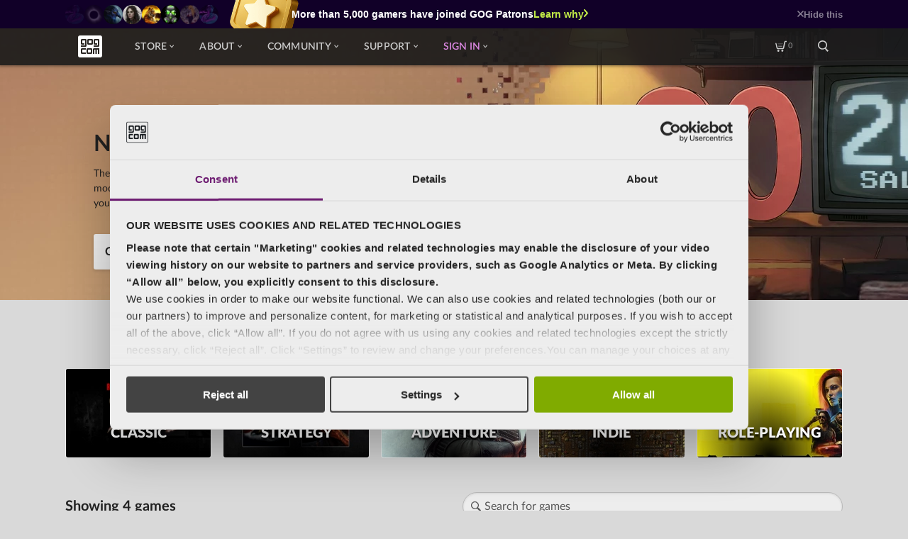

--- FILE ---
content_type: text/html; charset=utf-8
request_url: https://www.gog.com/en/games?developers=harvester-games
body_size: 65489
content:
<!DOCTYPE html><html lang="en" dir="ltr"><!-- version: ad0e3006 --><head>
        <meta charset="utf-8">
        <title>Best Video games, DRM-free | GOG.COM</title>
        <base href="/en/">
        <meta name="viewport" content="width=device-width, initial-scale=1, viewport-fit=cover">
        <link rel="apple-touch-icon" sizes="57x57" href="https://store-static-modular.gog-statics.com/en/assets/favicons/apple-touch-icon-57x57.png">
        <link rel="apple-touch-icon" sizes="60x60" href="https://store-static-modular.gog-statics.com/en/assets/favicons/apple-touch-icon-60x60.png">
        <link rel="apple-touch-icon" sizes="72x72" href="https://store-static-modular.gog-statics.com/en/assets/favicons/apple-touch-icon-72x72.png">
        <link rel="apple-touch-icon" sizes="76x76" href="https://store-static-modular.gog-statics.com/en/assets/favicons/apple-touch-icon-76x76.png">
        <link rel="apple-touch-icon" sizes="114x114" href="https://store-static-modular.gog-statics.com/en/assets/favicons/apple-touch-icon-114x114.png">
        <link rel="apple-touch-icon" sizes="120x120" href="https://store-static-modular.gog-statics.com/en/assets/favicons/apple-touch-icon-120x120.png">
        <link rel="apple-touch-icon" sizes="144x144" href="https://store-static-modular.gog-statics.com/en/assets/favicons/apple-touch-icon-144x144.png">
        <link rel="apple-touch-icon" sizes="152x152" href="https://store-static-modular.gog-statics.com/en/assets/favicons/apple-touch-icon-152x152.png">
        <link rel="apple-touch-icon" sizes="180x180" href="https://store-static-modular.gog-statics.com/en/assets/favicons/apple-touch-icon-180x180.png">
        <link rel="apple-touch-icon" href="https://store-static-modular.gog-statics.com/en/assets/favicons/apple-touch-icon.png">
        <link rel="icon" href="https://store-static-modular.gog-statics.com/en/assets/favicons/favicon.ico">
        <!-- CSRF Script -->
        <script defer="" src="https://www.gog.com/csrf-cookie"></script>
        <script>
            (function () {
                if (typeof document !== "undefined") {
                    if (document.location.hostname.includes("embed")) {
                        document.documentElement.setAttribute("data-theme", "dark");
                        return;
                    }

                    if (typeof localStorage !== "undefined") {
                        var storedTheme = localStorage.getItem("gog_preferredTheme");
                        if (storedTheme && (storedTheme === "light" || storedTheme === "dark")) {
                            document.documentElement.setAttribute("data-theme", storedTheme);
                        }
                    }
                }
            })();
        </script>
        
            <meta name="esi" content="ok">
            


<link id="menu_main_css" rel="stylesheet" type="text/css" href="https://menu-static.gog-statics.com/assets/css/menu_v2.502863a1706b0c4eb298e00001b994938ff3995c.css">
        
        
        
    <link rel="stylesheet" href="https://store-static-modular.gog-statics.com/en/styles.e390a42d9167f303.css"><style ng-app-id="gogcom-store">@keyframes moveRight{50%{transform:translate(10px)}}@keyframes moveLeft{50%{transform:translate(-10px)}}@keyframes rotateSpinnerCommon{0%{transform:rotate(0)}to{transform:rotate(1turn)}}@keyframes blink{0%,to{background-color:var(--c-dots-loader-opacity)}20%{background-color:var(--c-dots-loader)}}.wrapper{position:relative}.blurred-background__wrapper{position:fixed;top:0;right:0;bottom:0;left:0;z-index:-1;visibility:hidden}.blurred-background__wrapper:not(.should-fade-in) .blurParallaxBg__image:not(.blurParallaxBg__image--force-visibility).fade-in,.blurred-background__wrapper:not(.should-fade-in) .blurParallaxBg__blur.fade-in{transition:none}.background-visible{visibility:visible}.app__container{width:auto;max-width:1176px;padding:80px 16px 0;margin:0 auto}@media (min-width: 600px){.wrapper .app__container{padding:88px 40px 0}}
</style><style ng-app-id="gogcom-store">span[_ngcontent-gogcom-store-c1845873003]{display:none}</style><meta name="description" property="description" content="Download the best classic and new games on Windows, Mac &amp; Linux. A vast selection of titles, DRM-free, with free goodies and 30-day money-back guarantee."><meta name="og:description" property="og:description" content="Download the best classic and new games on Windows, Mac &amp; Linux. A vast selection of titles, DRM-free, with free goodies and 30-day money-back guarantee."><link rel="canonical" href="https://www.gog.com/en/games"><link rel="alternate" selenium-id="alternateLinkEN" href="https://www.gog.com/en/games" hreflang="en"><link rel="alternate" selenium-id="alternateLinkPL" href="https://www.gog.com/pl/games" hreflang="pl"><link rel="alternate" selenium-id="alternateLinkDE" href="https://www.gog.com/de/games" hreflang="de"><link rel="alternate" selenium-id="alternateLinkFR" href="https://www.gog.com/fr/games" hreflang="fr"><link rel="alternate" selenium-id="alternateLinkRU" href="https://www.gog.com/ru/games" hreflang="ru"><link rel="alternate" selenium-id="alternateLinkZH" href="https://www.gog.com/zh/games" hreflang="zh"><style ng-app-id="gogcom-store">@keyframes _ngcontent-gogcom-store-c1864306730_moveRight{50%{transform:translate(10px)}}@keyframes _ngcontent-gogcom-store-c1864306730_moveLeft{50%{transform:translate(-10px)}}@keyframes _ngcontent-gogcom-store-c1864306730_rotateSpinnerCommon{0%{transform:rotate(0)}to{transform:rotate(1turn)}}@keyframes _ngcontent-gogcom-store-c1864306730_blink{0%,to{background-color:var(--c-dots-loader-opacity)}20%{background-color:var(--c-dots-loader)}}[_nghost-gogcom-store-c1864306730]{box-sizing:border-box;display:block;margin:40px 0}[_nghost-gogcom-store-c1864306730]:nth-child(2){margin-top:0;margin-bottom:-40px}[_nghost-gogcom-store-c1864306730]:nth-child(2)   .hero-wrapper[_ngcontent-gogcom-store-c1864306730]{top:-80px}[_nghost-gogcom-store-c1864306730]:nth-child(2)   .hero[_ngcontent-gogcom-store-c1864306730]{padding-top:80px}[_nghost-gogcom-store-c1864306730]:not(:nth-child(2))   .hero-wrapper[_ngcontent-gogcom-store-c1864306730]{padding-top:80px}[_nghost-gogcom-store-c1864306730]:not(:nth-child(2))   .hero-background[_ngcontent-gogcom-store-c1864306730]{top:initial;margin-top:-80px}.null-bottom-margin[_nghost-gogcom-store-c1864306730]   .hero[_ngcontent-gogcom-store-c1864306730]{margin-bottom:-40px}.hero-wrapper[_ngcontent-gogcom-store-c1864306730]{--hero-vw: calc(100vw - var(--scrollbar-width));position:relative;left:-16px;display:flex;flex-direction:column;align-items:center;width:var(--hero-vw);padding-top:80px}@media (min-width: 600px){.hero-wrapper[_ngcontent-gogcom-store-c1864306730]{left:-40px}}@media (min-width: 1096px){.hero-wrapper[_ngcontent-gogcom-store-c1864306730]{left:calc((var(--hero-vw) - 1096px) / 2 * -1)}}.hero-background[_ngcontent-gogcom-store-c1864306730]{position:absolute;top:0;right:0;bottom:0;left:0;z-index:-1;align-self:center;height:100%}.hero-background--mobile[_ngcontent-gogcom-store-c1864306730]{min-height:472px}.hero-background--desktop[_ngcontent-gogcom-store-c1864306730]{display:none;min-height:423px}.hero[_ngcontent-gogcom-store-c1864306730]{z-index:1;box-sizing:border-box;display:flex;flex-direction:column;justify-content:center;width:100%;max-width:1096px;padding:0 24px 24px}.hero[_ngcontent-gogcom-store-c1864306730]:not(.no-background-images){min-height:443px}@media (min-width: 768px){.hero[_ngcontent-gogcom-store-c1864306730]{flex-direction:row;align-items:center;justify-content:space-between}}.hero__content-container[_ngcontent-gogcom-store-c1864306730]{display:flex;flex-direction:column}@media (min-width: 768px){.hero__content-container[_ngcontent-gogcom-store-c1864306730]{width:60%}}.hero__video-container[_ngcontent-gogcom-store-c1864306730]{position:relative;width:100%}@media (min-width: 768px){.hero__video-container[_ngcontent-gogcom-store-c1864306730]{width:40%}}.has-video[_ngcontent-gogcom-store-c1864306730]   .hero__video-container[_ngcontent-gogcom-store-c1864306730]{margin-top:24px;overflow:hidden}@media (min-width: 768px){.has-video[_ngcontent-gogcom-store-c1864306730]   .hero__video-container[_ngcontent-gogcom-store-c1864306730]{margin-top:0}}.hero__video-wrapper[_ngcontent-gogcom-store-c1864306730]{position:relative;width:100%;height:auto;overflow:hidden}.hero__logo[_ngcontent-gogcom-store-c1864306730]{display:flex;justify-content:center;padding-bottom:32px}.hero__logo[_ngcontent-gogcom-store-c1864306730] > span[_ngcontent-gogcom-store-c1864306730]{width:182px}.hero__header[_ngcontent-gogcom-store-c1864306730]{margin:0 0 8px;font-size:32px;font-weight:700;line-height:48px}.hero__countdown[_ngcontent-gogcom-store-c1864306730]{display:block;font-size:20px;font-weight:700;line-height:36px}.hero__sub-header[_ngcontent-gogcom-store-c1864306730]{margin:32px 0 0;font-size:16px;font-weight:700;line-height:24px}.hero__description[_ngcontent-gogcom-store-c1864306730]{margin:0;font-size:14px;line-height:21px}.hero__button[_ngcontent-gogcom-store-c1864306730]{font-size:16px;font-weight:700;line-height:1.125;display:inline-block;padding:16px;margin-right:20px;color:var(--c-button-secondary-content);text-decoration:none;background:var(--gradient-button-secondary-body);border-radius:3px;box-shadow:0 2px 4px 0 var(--c-shadow-primary-15)}.hero__button-secondary[_ngcontent-gogcom-store-c1864306730]{display:inline-block;font-size:16px;font-weight:400;line-height:1.2;color:var(--c-text-primary);text-decoration:none;opacity:.66}.hero-theme--light[_ngcontent-gogcom-store-c1864306730]{--c-text-primary: rgb(242, 242, 242)}.hero-theme--dark[_ngcontent-gogcom-store-c1864306730]{--c-text-primary: rgb(33, 33, 33)}.hero__text-element[_ngcontent-gogcom-store-c1864306730]{color:var(--c-text-primary)}.hero__bullet-list[_ngcontent-gogcom-store-c1864306730]{display:flex;flex-wrap:wrap;padding:0;margin:0;font-size:16px;font-weight:700;line-height:1.2;color:var(--c-text-primary);list-style:none}.hero__bullet-list-item[_ngcontent-gogcom-store-c1864306730]{display:flex;align-items:center;width:fit-content;margin-top:24px}.hero__bullet-list-item[_ngcontent-gogcom-store-c1864306730]:not(:last-child){margin-right:24px}.hero__icon[_ngcontent-gogcom-store-c1864306730]{display:inline-block;width:19px;height:19px;margin-right:12px;vertical-align:middle;background-color:#006ad0}.hero__buttons-wrapper[_ngcontent-gogcom-store-c1864306730]{display:flex;align-items:center;justify-content:flex-start;margin-top:32px}@media (min-width: 414px){.hero__logo[_ngcontent-gogcom-store-c1864306730] > span[_ngcontent-gogcom-store-c1864306730]{width:241px}}@media (min-width: 600px){[_nghost-gogcom-store-c1864306730]:nth-child(2){margin-bottom:-48px}[_nghost-gogcom-store-c1864306730]:nth-child(2)   .hero-wrapper[_ngcontent-gogcom-store-c1864306730]{top:-88px}[_nghost-gogcom-store-c1864306730]:nth-child(2)   .hero[_ngcontent-gogcom-store-c1864306730]{padding-top:88px}[_nghost-gogcom-store-c1864306730]:not(:nth-child(2))   .hero-wrapper[_ngcontent-gogcom-store-c1864306730]{padding-top:88px}[_nghost-gogcom-store-c1864306730]:not(:nth-child(2))   .hero-background[_ngcontent-gogcom-store-c1864306730]{margin-top:-88px}.null-bottom-margin[_nghost-gogcom-store-c1864306730]   .hero[_ngcontent-gogcom-store-c1864306730]{margin-bottom:0}.hero[_ngcontent-gogcom-store-c1864306730]{padding-right:40px;padding-left:40px}.hero[_ngcontent-gogcom-store-c1864306730]:not(.no-background-images){min-height:335px}.hero[_ngcontent-gogcom-store-c1864306730]:not(.no-background-images)   .hero__text-element[_ngcontent-gogcom-store-c1864306730]{width:451px}.hero__logo[_ngcontent-gogcom-store-c1864306730]{justify-content:flex-start}.hero__logo[_ngcontent-gogcom-store-c1864306730] > span[_ngcontent-gogcom-store-c1864306730]{width:215px}.hero-background--mobile[_ngcontent-gogcom-store-c1864306730]{top:0;min-height:423px}}@media (min-width: 768px){.hero__logo[_ngcontent-gogcom-store-c1864306730]{justify-content:flex-start}.hero__logo[_ngcontent-gogcom-store-c1864306730] > span[_ngcontent-gogcom-store-c1864306730]{width:286px}.hero-background--mobile[_ngcontent-gogcom-store-c1864306730]{display:none}.hero-background--desktop[_ngcontent-gogcom-store-c1864306730]{display:initial}}@media (min-width: 1024px){.hero__logo[_ngcontent-gogcom-store-c1864306730] > span[_ngcontent-gogcom-store-c1864306730]{width:291px}.hero[_ngcontent-gogcom-store-c1864306730]:not(.no-background-images)   .hero__text-element[_ngcontent-gogcom-store-c1864306730]{width:460px}}@media (min-width: 1440px){.hero[_ngcontent-gogcom-store-c1864306730]{padding-right:0;padding-left:0}.hero__logo[_ngcontent-gogcom-store-c1864306730] > span[_ngcontent-gogcom-store-c1864306730]{width:317.73px}.hero[_ngcontent-gogcom-store-c1864306730]:not(.no-background-images)   .hero__text-element[_ngcontent-gogcom-store-c1864306730]{width:536px}}</style><style ng-app-id="gogcom-store">@keyframes _ngcontent-gogcom-store-c1354786399_moveRight{50%{transform:translate(10px)}}@keyframes _ngcontent-gogcom-store-c1354786399_moveLeft{50%{transform:translate(-10px)}}@keyframes _ngcontent-gogcom-store-c1354786399_rotateSpinnerCommon{0%{transform:rotate(0)}to{transform:rotate(1turn)}}@keyframes _ngcontent-gogcom-store-c1354786399_blink{0%,to{background-color:var(--c-dots-loader-opacity)}20%{background-color:var(--c-dots-loader)}}[_nghost-gogcom-store-c1354786399]{display:block;width:100%;height:100%}div[_ngcontent-gogcom-store-c1354786399]{width:100%;height:100%;background-color:var(--c-ui-tertiary);border-radius:3px;animation:_ngcontent-gogcom-store-c1354786399_shine 2.5s infinite}div.text[_ngcontent-gogcom-store-c1354786399]{display:inline-block;width:100%;height:14px;border-radius:0}div.text[_ngcontent-gogcom-store-c1354786399]:nth-child(2n){width:50%}@keyframes _ngcontent-gogcom-store-c1354786399_shine{50%{filter:brightness(105%)}to{filter:brightness(100%)}}</style><style ng-app-id="gogcom-store">@keyframes _ngcontent-gogcom-store-c2282035326_moveRight{50%{transform:translate(10px)}}@keyframes _ngcontent-gogcom-store-c2282035326_moveLeft{50%{transform:translate(-10px)}}@keyframes _ngcontent-gogcom-store-c2282035326_rotateSpinnerCommon{0%{transform:rotate(0)}to{transform:rotate(1turn)}}@keyframes _ngcontent-gogcom-store-c2282035326_blink{0%,to{background-color:var(--c-dots-loader-opacity)}20%{background-color:var(--c-dots-loader)}}.section[_ngcontent-gogcom-store-c2282035326]{box-sizing:border-box;display:flex;flex-direction:column;align-items:center;justify-content:space-between;margin-bottom:40px;color:var(--c-text-primary)}@media (min-width: 600px){.section[_ngcontent-gogcom-store-c2282035326]{flex-direction:row}}@media (min-width: 1024px){.section[_ngcontent-gogcom-store-c2282035326]{padding:0 40px}}.section__picture[_ngcontent-gogcom-store-c2282035326]{position:relative;flex-shrink:0}.section__picture__mobile[_ngcontent-gogcom-store-c2282035326]{width:382px;height:162px}@media (min-width: 600px){.section__picture__mobile[_ngcontent-gogcom-store-c2282035326]{display:none}}.section__picture__desktop[_ngcontent-gogcom-store-c2282035326]{display:none;width:282px;height:211px}@media (min-width: 600px){.section__picture__desktop[_ngcontent-gogcom-store-c2282035326]{display:block}}.section__side-content[_ngcontent-gogcom-store-c2282035326]{display:flex;flex-direction:column;align-items:center}@media (min-width: 600px){.section__side-content[_ngcontent-gogcom-store-c2282035326]{margin-left:24px}}@media (min-width: 1024px){.section__side-content[_ngcontent-gogcom-store-c2282035326]{flex-direction:row;justify-content:space-between;margin-left:unset}}.section__dialog[_ngcontent-gogcom-store-c2282035326]{display:flex;flex-direction:column;margin:24px 0;text-align:center}@media (min-width: 1024px){.section__dialog[_ngcontent-gogcom-store-c2282035326]{margin:0 48px;text-align:unset}}.section__dialog__title[_ngcontent-gogcom-store-c2282035326]{font-size:20px;font-weight:400;line-height:1;line-height:1.5}.section__dialog__description[_ngcontent-gogcom-store-c2282035326]{font-size:24px;font-weight:700;line-height:30px}.section__button[_ngcontent-gogcom-store-c2282035326]{flex-shrink:0}</style><style ng-app-id="gogcom-store">@keyframes _ngcontent-gogcom-store-c1236606722_moveRight{50%{transform:translate(10px)}}@keyframes _ngcontent-gogcom-store-c1236606722_moveLeft{50%{transform:translate(-10px)}}@keyframes _ngcontent-gogcom-store-c1236606722_rotateSpinnerCommon{0%{transform:rotate(0)}to{transform:rotate(1turn)}}@keyframes _ngcontent-gogcom-store-c1236606722_blink{0%,to{background-color:var(--c-dots-loader-opacity)}20%{background-color:var(--c-dots-loader)}}.tags-for-you-section[_ngcontent-gogcom-store-c1236606722]{margin:40px 0}.tags-for-you-section__description[_ngcontent-gogcom-store-c1236606722]{width:100%;padding-top:16px;color:var(--c-text-primary)}.tags-for-you-section__grid[_ngcontent-gogcom-store-c1236606722]{display:grid;grid-template-columns:1fr;gap:16px;padding:24px 0 8px}.tags-for-you-section__tag-tile[_ngcontent-gogcom-store-c1236606722]{flex-grow:0;flex-shrink:0;overflow:hidden}@media (min-width: 414px){.tags-for-you-section__grid[_ngcontent-gogcom-store-c1236606722]{grid-template-columns:repeat(2,1fr)}.tags-for-you-section__grid[_ngcontent-gogcom-store-c1236606722] > [_ngcontent-gogcom-store-c1236606722]:nth-child(5){grid-column:1/-1}}@media (min-width: 1024px){.tags-for-you-section__grid[_ngcontent-gogcom-store-c1236606722]{grid-template-columns:repeat(5,1fr)}.tags-for-you-section__grid[_ngcontent-gogcom-store-c1236606722] > [_ngcontent-gogcom-store-c1236606722]:nth-child(5){grid-column:auto}}</style><style ng-app-id="gogcom-store">@keyframes _ngcontent-gogcom-store-c170014636_moveRight{50%{transform:translate(10px)}}@keyframes _ngcontent-gogcom-store-c170014636_moveLeft{50%{transform:translate(-10px)}}@keyframes _ngcontent-gogcom-store-c170014636_rotateSpinnerCommon{0%{transform:rotate(0)}to{transform:rotate(1turn)}}@keyframes _ngcontent-gogcom-store-c170014636_blink{0%,to{background-color:var(--c-dots-loader-opacity)}20%{background-color:var(--c-dots-loader)}}[_nghost-gogcom-store-c170014636]{display:block;border-bottom:1px solid var(--c-ui-tertiary)}.section-header--faded-separator[_nghost-gogcom-store-c170014636]{position:relative;border-bottom:0}.section-header--faded-separator[_nghost-gogcom-store-c170014636]:after{display:block;width:100%;height:1px;content:"";background:linear-gradient(90deg,var(--c-ui-tertiary) 0%,transparent 100%)}.section-header[_ngcontent-gogcom-store-c170014636]{font-size:20px;font-weight:700;line-height:1.5;color:var(--c-text-primary);position:relative;display:flex;align-items:center;padding-bottom:12px;margin:0;line-height:24px}.section-header.section-header--space-between[_ngcontent-gogcom-store-c170014636]{justify-content:space-between}.section-header__text[_ngcontent-gogcom-store-c170014636]{flex:1;min-width:0;margin-right:8px;overflow:hidden;text-overflow:ellipsis;white-space:nowrap}.section-header__link[_ngcontent-gogcom-store-c170014636]{display:inline-block;align-self:flex-end;font-size:14px;font-weight:400;line-height:1.2;color:var(--c-text-secondary);white-space:nowrap;text-decoration:none}.section-header__link[_ngcontent-gogcom-store-c170014636]:hover{color:var(--c-accent)}.section-header__link-icon[_ngcontent-gogcom-store-c170014636]{position:relative;top:2px;width:14px;height:14px;margin-right:4px}</style><style ng-app-id="gogcom-store">@keyframes _ngcontent-gogcom-store-c2382814884_moveRight{50%{transform:translate(10px)}}@keyframes _ngcontent-gogcom-store-c2382814884_moveLeft{50%{transform:translate(-10px)}}@keyframes _ngcontent-gogcom-store-c2382814884_rotateSpinnerCommon{0%{transform:rotate(0)}to{transform:rotate(1turn)}}@keyframes _ngcontent-gogcom-store-c2382814884_blink{0%,to{background-color:var(--c-dots-loader-opacity)}20%{background-color:var(--c-dots-loader)}}.tag-tile[_ngcontent-gogcom-store-c2382814884]{position:relative;display:block;height:127px;overflow:hidden;color:inherit;text-decoration:none;cursor:pointer;background-color:var(--c-ui-primary);border:1px solid rgba(255,255,255,.14);border-radius:4px}.tag-tile[_ngcontent-gogcom-store-c2382814884]:hover{filter:brightness(110%)}.tag-tile[_ngcontent-gogcom-store-c2382814884]:hover   .tag-tile__image[_ngcontent-gogcom-store-c2382814884]{transform:scale(1.05)}.tag-tile--loading[_ngcontent-gogcom-store-c2382814884]{pointer-events:none;cursor:default}.tag-tile__inner[_ngcontent-gogcom-store-c2382814884]{position:relative;display:flex;align-items:flex-end;justify-content:center;height:127px;padding:12px 4px 24px;overflow:hidden}.tag-tile__image[_ngcontent-gogcom-store-c2382814884]{position:absolute;top:0;left:0;width:100%;height:100%;pointer-events:none;object-fit:cover;object-position:center;transition:transform .3s ease-in-out}.tag-tile__gradient[_ngcontent-gogcom-store-c2382814884]{position:absolute;top:0;right:0;bottom:0;left:0;width:100%;height:127px;pointer-events:none;background:var(--c-tag-tile-gradient)}.tag-tile__title[_ngcontent-gogcom-store-c2382814884]{display:-webkit-box;overflow:hidden;text-overflow:ellipsis;-webkit-box-orient:vertical;-webkit-line-clamp:2;position:relative;z-index:1;margin:0;font-size:20px;font-weight:900;line-height:1.2;color:var(--c-tag-tile-text);text-align:center;text-transform:uppercase;text-shadow:var(--c-tag-tile-text-shadow)}.tag-tile__title--skeleton[_ngcontent-gogcom-store-c2382814884]{width:80%;height:20px;background:linear-gradient(90deg,#3a3a3a 25%,#4a4a4a,#3a3a3a 75%);background-size:200% 100%;border-radius:2px;animation:_ngcontent-gogcom-store-c2382814884_loading 1.5s infinite}@keyframes _ngcontent-gogcom-store-c2382814884_loading{0%{background-position:200% 0}to{background-position:-200% 0}}</style><style ng-app-id="gogcom-store">@keyframes _ngcontent-gogcom-store-c3583668408_moveRight{50%{transform:translate(10px)}}@keyframes _ngcontent-gogcom-store-c3583668408_moveLeft{50%{transform:translate(-10px)}}@keyframes _ngcontent-gogcom-store-c3583668408_rotateSpinnerCommon{0%{transform:rotate(0)}to{transform:rotate(1turn)}}@keyframes _ngcontent-gogcom-store-c3583668408_blink{0%,to{background-color:var(--c-dots-loader-opacity)}20%{background-color:var(--c-dots-loader)}}[_nghost-gogcom-store-c3583668408]{display:block;margin:0 0 40px}.catalog__predefined-filters-bar-wrapper[_ngcontent-gogcom-store-c3583668408]{height:160px;margin-top:-40px;margin-bottom:16px}</style><style ng-app-id="gogcom-store">@keyframes _ngcontent-gogcom-store-c2141680090_moveRight{50%{transform:translate(10px)}}@keyframes _ngcontent-gogcom-store-c2141680090_moveLeft{50%{transform:translate(-10px)}}@keyframes _ngcontent-gogcom-store-c2141680090_rotateSpinnerCommon{0%{transform:rotate(0)}to{transform:rotate(1turn)}}@keyframes _ngcontent-gogcom-store-c2141680090_blink{0%,to{background-color:var(--c-dots-loader-opacity)}20%{background-color:var(--c-dots-loader)}}.catalog__header[_ngcontent-gogcom-store-c2141680090]{position:relative;display:flex;flex-direction:column;align-items:flex-start;padding:0 0 16px;margin-bottom:16px;border-bottom:1px solid var(--c-ui-tertiary)}.catalog__page-header[_ngcontent-gogcom-store-c2141680090]{flex-shrink:0}.catalog__page-subheader[_ngcontent-gogcom-store-c2141680090]{font-size:14px;font-weight:400;color:var(--c-text-secondary)}.catalog__search[_ngcontent-gogcom-store-c2141680090]{width:100%;margin-bottom:16px}@media (min-width: 600px){.catalog__header[_ngcontent-gogcom-store-c2141680090]{flex-direction:row;align-items:center;justify-content:space-between;padding-bottom:8px;margin-bottom:16px}.catalog__page-header[_ngcontent-gogcom-store-c2141680090]{order:-1;margin-right:24px}.catalog__search[_ngcontent-gogcom-store-c2141680090]{max-width:536px;margin-bottom:0}}</style><style ng-app-id="gogcom-store">@keyframes moveRight{50%{transform:translate(10px)}}@keyframes moveLeft{50%{transform:translate(-10px)}}@keyframes rotateSpinnerCommon{0%{transform:rotate(0)}to{transform:rotate(1turn)}}@keyframes blink{0%,to{background-color:var(--c-dots-loader-opacity)}20%{background-color:var(--c-dots-loader)}}.search__spinner{display:flex;align-items:center;justify-content:center;height:100%}.search__spinner-main{width:43px;height:43px;border:3px solid var(--c-accent);border-top-color:transparent;border-radius:50%;animation:rotateSpinnerCommon 1.5s linear infinite}.search{position:relative}.search__input{font-size:16px;font-weight:400;line-height:1;border:1px solid var(--c-ui-tertiary);width:100%;height:40px;padding:8px 30px;color:var(--c-text-secondary);-webkit-appearance:textfield;appearance:textfield;background-color:var(--c-ui-primary);border-radius:20px;box-shadow:var(--sh-input);transition:.25s ease-in-out border-color}.search__input:nth-of-type(n):hover{border-color:var(--c-ui-hover)}.search__input:nth-of-type(n):focus{border-color:var(--c-accent)}.search__input::placeholder{color:var(--c-ui-secondary)}.search__input:focus::placeholder{color:var(--c-ui-secondary)}.search__input:focus,.search__input.no-placeholder{padding:8px 30px;outline:none;border-color:var(--c-accent)}.search__icon{position:absolute;top:50%;left:12px;display:inline-block;width:14px;height:14px;color:var(--c-ui-secondary);pointer-events:none;background-color:currentcolor;transform:translateY(-7px);transition:color .25s ease-in-out}.search__input:focus+.search__icon,.search__input.no-placeholder+.search__icon{color:var(--c-accent)}.search__spinner,.search__clear{position:absolute;right:8px}.search__spinner{top:calc(50% - 7px);height:auto}.search__spinner-main{width:15px;height:15px;border:2px solid var(--c-accent);border-top-color:transparent}.search__clear{top:calc(50% - 7px);width:14px;height:14px;cursor:pointer;background-color:var(--c-accent)}@media (min-width: 768px){.search__input:focus+.wrapper .search__icon,.search__input.no-placeholder+.wrapper .search__icon{margin-top:0}}
</style><style ng-app-id="gogcom-store">@keyframes moveRight{50%{transform:translate(10px)}}@keyframes moveLeft{50%{transform:translate(-10px)}}@keyframes rotateSpinnerCommon{0%{transform:rotate(0)}to{transform:rotate(1turn)}}@keyframes blink{0%,to{background-color:var(--c-dots-loader-opacity)}20%{background-color:var(--c-dots-loader)}}.page-header{font-size:20px;font-weight:700;line-height:1.5;color:var(--c-text-primary);margin:0;line-height:24px;white-space:nowrap}
</style><style ng-app-id="gogcom-store">@keyframes _ngcontent-gogcom-store-c436174099_moveRight{50%{transform:translate(10px)}}@keyframes _ngcontent-gogcom-store-c436174099_moveLeft{50%{transform:translate(-10px)}}@keyframes _ngcontent-gogcom-store-c436174099_rotateSpinnerCommon{0%{transform:rotate(0)}to{transform:rotate(1turn)}}@keyframes _ngcontent-gogcom-store-c436174099_blink{0%,to{background-color:var(--c-dots-loader-opacity)}20%{background-color:var(--c-dots-loader)}}picture[_ngcontent-gogcom-store-c436174099]   img[_ngcontent-gogcom-store-c436174099]{width:100%;height:100%;object-fit:cover;object-position:center}.bigspot-logo[_ngcontent-gogcom-store-c436174099]   img[_ngcontent-gogcom-store-c436174099]{height:161px}@media (min-width: 414px){.bigspot-logo[_ngcontent-gogcom-store-c436174099]   img[_ngcontent-gogcom-store-c436174099]{height:auto}}.base-slider[_ngcontent-gogcom-store-c436174099], .picture-slider--blur[_ngcontent-gogcom-store-c436174099]   img[_ngcontent-gogcom-store-c436174099], .picture-slider[_ngcontent-gogcom-store-c436174099]   img[_ngcontent-gogcom-store-c436174099], .news-tile[_ngcontent-gogcom-store-c436174099]   img[_ngcontent-gogcom-store-c436174099], .vertical-banner[_ngcontent-gogcom-store-c436174099]   img[_ngcontent-gogcom-store-c436174099]{position:absolute;top:0;left:0}.news-tile[_ngcontent-gogcom-store-c436174099]   img[_ngcontent-gogcom-store-c436174099]{z-index:-1}.picture-slider[_ngcontent-gogcom-store-c436174099]   img[_ngcontent-gogcom-store-c436174099]{top:0;right:0;bottom:0;left:0}.picture-slider--blur[_ngcontent-gogcom-store-c436174099]   img[_ngcontent-gogcom-store-c436174099]{top:0;right:0;bottom:0;left:0;filter:blur(50px)}.welcome-offer[_ngcontent-gogcom-store-c436174099]   img[_ngcontent-gogcom-store-c436174099]{position:absolute;top:0;right:0;left:0;z-index:-1;max-width:100%}.promo-banner[_ngcontent-gogcom-store-c436174099]   img[_ngcontent-gogcom-store-c436174099]{position:absolute;top:0}.giveaway__image[_ngcontent-gogcom-store-c436174099]   img[_ngcontent-gogcom-store-c436174099]{position:absolute;top:0;left:0;width:100%;height:100%}.game-story__image[_ngcontent-gogcom-store-c436174099]   img[_ngcontent-gogcom-store-c436174099]{width:100%;height:100%;object-fit:cover}picture.big-spot-v2__background-screenshot[_ngcontent-gogcom-store-c436174099]   img[_ngcontent-gogcom-store-c436174099], picture.big-spot-v2__small-screenshot[_ngcontent-gogcom-store-c436174099]   img[_ngcontent-gogcom-store-c436174099]{object-fit:contain}</style><style ng-app-id="gogcom-store">@keyframes _ngcontent-gogcom-store-c2288581423_moveRight{50%{transform:translate(10px)}}@keyframes _ngcontent-gogcom-store-c2288581423_moveLeft{50%{transform:translate(-10px)}}@keyframes _ngcontent-gogcom-store-c2288581423_rotateSpinnerCommon{0%{transform:rotate(0)}to{transform:rotate(1turn)}}@keyframes _ngcontent-gogcom-store-c2288581423_blink{0%,to{background-color:var(--c-dots-loader-opacity)}20%{background-color:var(--c-dots-loader)}}.catalog__content[_ngcontent-gogcom-store-c2288581423]{display:flex;justify-content:space-between;width:100%;padding-bottom:12px}.catalog__clear-all[_ngcontent-gogcom-store-c2288581423]{position:relative;top:28px;display:flex;align-items:center;margin-top:4px;font-size:11px;font-weight:700;line-height:1;color:var(--c-accent);cursor:pointer;opacity:.9}.catalog__clear-all-icon[_ngcontent-gogcom-store-c2288581423]{width:15px;height:15px;margin-left:4px;background-color:var(--c-accent)}.catalog__navigation[_ngcontent-gogcom-store-c2288581423]{position:sticky;bottom:45px;left:0;z-index:10;display:flex;align-items:center;justify-content:center;order:10;width:100%;margin-bottom:12px;pointer-events:none}.catalog__display-wrapper[_ngcontent-gogcom-store-c2288581423]{display:flex;flex-direction:column;width:100%}.catalog__sorting-pagination[_ngcontent-gogcom-store-c2288581423]{display:flex;align-items:center;justify-content:space-between;margin-bottom:24px}.catalog__sort-component[_ngcontent-gogcom-store-c2288581423]{position:relative;display:flex;align-items:stretch;height:40px;font-weight:700;line-height:16px;pointer-events:auto;background:var(--gradient-button-accent-body);border-radius:20px}.catalog__sort-component[_ngcontent-gogcom-store-c2288581423]:before{position:absolute;top:0;right:0;bottom:0;left:0;z-index:-1;margin:-1px;content:"";border-radius:inherit;background:var(--gradient-button-accent-border);box-shadow:0 0 4px var(--c-shadow-primary-25),0 4px 24px var(--c-shadow-primary-50)}display-switch[_ngcontent-gogcom-store-c2288581423]{display:flex;align-items:center;margin:0 10px}.catalog__filter-switch[_ngcontent-gogcom-store-c2288581423]{display:flex;align-items:center;padding-right:16px;color:var(--c-accent-contrast);cursor:pointer}.catalog__filter-switch[_ngcontent-gogcom-store-c2288581423]   .icon-filtering[_ngcontent-gogcom-store-c2288581423]{width:16px;height:16px;margin-right:4px}.catalog__filter-switch[_ngcontent-gogcom-store-c2288581423]   .catalog__filter-count[_ngcontent-gogcom-store-c2288581423]{display:flex;align-items:center}.catalog__filter-dot[_ngcontent-gogcom-store-c2288581423]{width:4px;height:4px;margin:0 2px 0 3px;background-color:var(--c-neutral);border-radius:50%}.catalog__filter-header[_ngcontent-gogcom-store-c2288581423]{display:flex;align-items:center;margin-left:auto;cursor:pointer;opacity:1;transition:.25s opacity .25s}.catalog__empty[_ngcontent-gogcom-store-c2288581423], .catalog__similarity[_ngcontent-gogcom-store-c2288581423]{margin-top:80px;color:var(--c-text-primary);text-align:center}.catalog__empty[_ngcontent-gogcom-store-c2288581423]   h2[_ngcontent-gogcom-store-c2288581423], .catalog__similarity[_ngcontent-gogcom-store-c2288581423]   h2[_ngcontent-gogcom-store-c2288581423]{margin-bottom:24px;font-size:24px;font-weight:400}.catalog__similarity[_ngcontent-gogcom-store-c2288581423]{margin-top:0;margin-bottom:24px}.filters-wrapper-toggler[_ngcontent-gogcom-store-c2288581423]{bottom:calc(46px + env(safe-area-inset-bottom));position:fixed;left:16px;z-index:80;width:calc(100% - 32px);height:56px;margin:0 auto;border-radius:3px;box-shadow:var(--sh-button-primary)}.filters-wrapper-toggler[_ngcontent-gogcom-store-c2288581423]   .button-accent[_ngcontent-gogcom-store-c2288581423]{width:100%;height:100%;border-radius:inherit}.catalog__display-switch[_ngcontent-gogcom-store-c2288581423]{margin-left:16px}.catalog__filters-outer-wrapper[_ngcontent-gogcom-store-c2288581423]{--s-filters-offset: 149px;top:var(--s-filters-offset);flex-shrink:0;max-height:calc(100vh - var(--s-filters-offset));padding-bottom:32px;overflow-x:hidden}@media (min-width: 600px){.catalog__filters-outer-wrapper[_ngcontent-gogcom-store-c2288581423]{position:sticky;width:33.3333333333%;margin-right:8px;overflow-y:hidden}.catalog__clear-all[_ngcontent-gogcom-store-c2288581423]{top:0;margin-bottom:12px;margin-left:24px}.catalog__navigation[_ngcontent-gogcom-store-c2288581423]{position:static;justify-content:flex-end;order:0;min-height:32px;margin:0 0 24px;pointer-events:auto}.catalog__navigation--fixed[_ngcontent-gogcom-store-c2288581423]{justify-content:space-between}.catalog__navigation--fixed[_ngcontent-gogcom-store-c2288581423]   .catalog__small-pagination-component[_ngcontent-gogcom-store-c2288581423], .catalog__navigation--fixed[_ngcontent-gogcom-store-c2288581423]   .catalog__sort-component[_ngcontent-gogcom-store-c2288581423]{position:fixed;top:80px;z-index:1;background:var(--c-ui-primary);border-radius:3px;box-shadow:0 1px 4px var(--c-contrast-15)}.catalog__navigation--fixed[_ngcontent-gogcom-store-c2288581423]   .catalog__small-pagination-component[_ngcontent-gogcom-store-c2288581423]{padding:4px;margin:0 -16px}.catalog__navigation--fixed[_ngcontent-gogcom-store-c2288581423]   .catalog__sort-component[_ngcontent-gogcom-store-c2288581423]{right:40px;bottom:auto;left:auto;padding:10px 8px 12px 16px;margin:0 -8px}.catalog__small-pagination-component[_ngcontent-gogcom-store-c2288581423]{display:none}.catalog__sort-component[_ngcontent-gogcom-store-c2288581423]{position:static;align-items:center;height:auto;margin-right:unset;font-weight:400;background:none;box-shadow:none;transform:none}.catalog__sort-component[_ngcontent-gogcom-store-c2288581423]:before{display:none}.catalog__filter-switch[_ngcontent-gogcom-store-c2288581423], .catalog__filter-header[_ngcontent-gogcom-store-c2288581423], .filters-wrapper-toggler[_ngcontent-gogcom-store-c2288581423]{display:none}display-switch[_ngcontent-gogcom-store-c2288581423]{margin:0}}@media (min-width: 768px){.catalog__navigation--fixed[_ngcontent-gogcom-store-c2288581423]   .catalog__small-pagination-component[_ngcontent-gogcom-store-c2288581423]{padding:8px 4px}.catalog__small-pagination-component[_ngcontent-gogcom-store-c2288581423]{display:block;margin-right:auto;margin-left:-12px}}@media (min-width: 1024px){.catalog__filters-outer-wrapper[_ngcontent-gogcom-store-c2288581423]{width:25%}}@media (min-width: 1176px){.catalog__navigation--fixed[_ngcontent-gogcom-store-c2288581423]   .catalog__sort-component[_ngcontent-gogcom-store-c2288581423]{right:calc((100% - 1176px)/2 + 40px)}}</style><style ng-app-id="gogcom-store">.noUi-target,.noUi-target *{-webkit-touch-callout:none;-webkit-tap-highlight-color:transparent;-webkit-user-select:none;touch-action:none;user-select:none;box-sizing:border-box}.noUi-target{position:relative}.noUi-base,.noUi-connects{width:100%;height:100%;position:relative;z-index:1}.noUi-connects{overflow:hidden;z-index:0}.noUi-connect,.noUi-origin{will-change:transform;position:absolute;z-index:1;top:0;right:0;height:100%;width:100%;-ms-transform-origin:0 0;-webkit-transform-origin:0 0;-webkit-transform-style:preserve-3d;transform-origin:0 0;transform-style:flat}.noUi-txt-dir-rtl.noUi-horizontal .noUi-origin{left:0;right:auto}.noUi-vertical .noUi-origin{top:-100%;width:0}.noUi-horizontal .noUi-origin{height:0}.noUi-handle{backface-visibility:hidden;position:absolute}.noUi-touch-area{height:100%;width:100%}.noUi-state-tap .noUi-connect,.noUi-state-tap .noUi-origin{transition:transform .3s}.noUi-state-drag *{cursor:inherit!important}.noUi-horizontal{height:18px}.noUi-horizontal .noUi-handle{width:34px;height:28px;right:-17px;top:-6px}.noUi-vertical{width:18px}.noUi-vertical .noUi-handle{width:28px;height:34px;right:-6px;bottom:-17px}.noUi-txt-dir-rtl.noUi-horizontal .noUi-handle{left:-17px;right:auto}.noUi-target{background:#fafafa;border-radius:4px;border:1px solid #D3D3D3;box-shadow:inset 0 1px 1px #f0f0f0,0 3px 6px -5px #bbb}.noUi-connects{border-radius:3px}.noUi-connect{background:#3fb8af}.noUi-draggable{cursor:ew-resize}.noUi-vertical .noUi-draggable{cursor:ns-resize}.noUi-handle{border:1px solid #D9D9D9;border-radius:3px;background:#fff;cursor:default;box-shadow:inset 0 0 1px #fff,inset 0 1px 7px #ebebeb,0 3px 6px -3px #bbb}.noUi-active{box-shadow:inset 0 0 1px #fff,inset 0 1px 7px #ddd,0 3px 6px -3px #bbb}.noUi-handle:after,.noUi-handle:before{content:"";display:block;position:absolute;height:14px;width:1px;background:#e8e7e6;left:14px;top:6px}.noUi-handle:after{left:17px}.noUi-vertical .noUi-handle:after,.noUi-vertical .noUi-handle:before{width:14px;height:1px;left:6px;top:14px}.noUi-vertical .noUi-handle:after{top:17px}[disabled] .noUi-connect{background:#b8b8b8}[disabled] .noUi-handle,[disabled].noUi-handle,[disabled].noUi-target{cursor:not-allowed}.noUi-pips,.noUi-pips *{box-sizing:border-box}.noUi-pips{position:absolute;color:#999}.noUi-value{position:absolute;white-space:nowrap;text-align:center}.noUi-value-sub{color:#ccc;font-size:10px}.noUi-marker{position:absolute;background:#ccc}.noUi-marker-sub,.noUi-marker-large{background:#aaa}.noUi-pips-horizontal{padding:10px 0;height:80px;top:100%;left:0;width:100%}.noUi-value-horizontal{transform:translate(-50%,50%)}.noUi-rtl .noUi-value-horizontal{transform:translate(50%,50%)}.noUi-marker-horizontal.noUi-marker{margin-left:-1px;width:2px;height:5px}.noUi-marker-horizontal.noUi-marker-sub{height:10px}.noUi-marker-horizontal.noUi-marker-large{height:15px}.noUi-pips-vertical{padding:0 10px;height:100%;top:0;left:100%}.noUi-value-vertical{transform:translateY(-50%);padding-left:25px}.noUi-rtl .noUi-value-vertical{transform:translateY(50%)}.noUi-marker-vertical.noUi-marker{width:5px;height:2px;margin-top:-1px}.noUi-marker-vertical.noUi-marker-sub{width:10px}.noUi-marker-vertical.noUi-marker-large{width:15px}.noUi-tooltip{display:block;position:absolute;border:1px solid #D9D9D9;border-radius:3px;background:#fff;color:#000;padding:5px;text-align:center;white-space:nowrap}.noUi-horizontal .noUi-tooltip{transform:translate(-50%);left:50%;bottom:120%}.noUi-vertical .noUi-tooltip{transform:translateY(-50%);top:50%;right:120%}.noUi-horizontal .noUi-origin>.noUi-tooltip{transform:translate(50%);left:auto;bottom:10px}.noUi-vertical .noUi-origin>.noUi-tooltip{transform:translateY(-18px);top:auto;right:28px}@keyframes moveRight{50%{transform:translate(10px)}}@keyframes moveLeft{50%{transform:translate(-10px)}}@keyframes rotateSpinnerCommon{0%{transform:rotate(0)}to{transform:rotate(1turn)}}@keyframes blink{0%,to{background-color:var(--c-dots-loader-opacity)}20%{background-color:var(--c-dots-loader)}}.filters-wrapper{padding:calc(env(safe-area-inset-top) + 16px) calc(env(safe-area-inset-right) + 4px) calc(env(safe-area-inset-bottom) + 118px) calc(env(safe-area-inset-left) + 16px);position:fixed;top:0;left:0;z-index:70;width:100%;height:100vh;margin:0;overflow:auto;background-color:var(--c-background);transform:translateY(100%);transition:transform .25s}.filters-wrapper.open{transform:translateY(0)}.filters-wrapper__header{display:flex;align-items:center;justify-content:space-between;padding-right:12px}.filters-wrapper__header-text{margin:0;font-size:20px;line-height:45px;color:var(--c-text-primary)}.filters__close-button{width:16px;height:16px;background-color:var(--c-text-secondary)}@media (min-width: 600px){.wrapper .filters-wrapper{position:relative;right:0;left:auto;display:block;height:100%;padding:3px 0 0;margin-right:32px;margin-left:-4px;background-color:transparent;transform:none;transition:none}.wrapper .filters-wrapper [data-simplebar=init]{padding-right:0;overflow-y:auto}.wrapper .filters-wrapper [data-simplebar=init] .simplebar-offset{padding-right:12px}.wrapper .filters-wrapper,.wrapper .filters-wrapper-component{width:100%;padding-right:12px}.wrapper .filters-wrapper__header{display:none}}.simplebar-scrollbar:before{background-color:var(--c-scrollbar)}
</style><style ng-app-id="gogcom-store">@keyframes moveRight{50%{transform:translate(10px)}}@keyframes moveLeft{50%{transform:translate(-10px)}}@keyframes rotateSpinnerCommon{0%{transform:rotate(0)}to{transform:rotate(1turn)}}@keyframes blink{0%,to{background-color:var(--c-dots-loader-opacity)}20%{background-color:var(--c-dots-loader)}}.filters{padding-right:12px}.filters__item{display:block}.filters__item--single{padding-left:8px;margin-bottom:16px;overflow:hidden;border:none}.checkbox__label-placeholder{display:none}@media (min-width: 600px){.wrapper .checkbox__label-placeholder{display:block;height:37px}.wrapper .filters{padding-right:0}}
</style><style ng-app-id="gogcom-store">@keyframes moveRight{50%{transform:translate(10px)}}@keyframes moveLeft{50%{transform:translate(-10px)}}@keyframes rotateSpinnerCommon{0%{transform:rotate(0)}to{transform:rotate(1turn)}}@keyframes blink{0%,to{background-color:var(--c-dots-loader-opacity)}20%{background-color:var(--c-dots-loader)}}.collapsible-section__header{display:flex;align-items:flex-start;cursor:pointer}.filters .collapsible-section__header{margin:0 4px 0 1px}.collapsible-section__header.is-not-collapsible{pointer-events:none}.collapsible-section__icon{width:6px;height:8px;background-color:var(--c-ui-minor-50)}.section-open .collapsible-section__icon{transform:rotate(90deg);transform-origin:center center}.animate .collapsible-section__icon{transition:.25s ease-in-out transform}.filters .collapsible-section__icon{background-color:var(--c-text-secondary)}.collapsible-section__icon-wrapper{display:flex;place-content:flex-start center;align-self:center;width:16px;margin-top:4px;margin-right:8px}.is-not-collapsible .collapsible-section__icon-wrapper{display:none}:not(.is-not-collapsible)~.collapsible-section__body{padding-left:8px;overflow:hidden}@media (min-width: 600px){.wrapper .filters .collapsible-section__header{margin:0 4px 0 5px}}
</style><style ng-app-id="gogcom-store">@keyframes _ngcontent-gogcom-store-c4176413593_moveRight{50%{transform:translate(10px)}}@keyframes _ngcontent-gogcom-store-c4176413593_moveLeft{50%{transform:translate(-10px)}}@keyframes _ngcontent-gogcom-store-c4176413593_rotateSpinnerCommon{0%{transform:rotate(0)}to{transform:rotate(1turn)}}@keyframes _ngcontent-gogcom-store-c4176413593_blink{0%,to{background-color:var(--c-dots-loader-opacity)}20%{background-color:var(--c-dots-loader)}}body[_ngcontent-gogcom-store-c4176413593]{--sh-input: 0 1px 3px 0 var(--c-contrast-10) inset;--c-checkbox-tick-checked: rgb(255, 255, 255);--sh-checkbox-checked: inset 0 1px 3px var(--c-contrast-10);--sh-button-primary: 0 2px 4px var(--c-shadow-primary-15);--gradient-button-primary-body: linear-gradient(180deg, rgb(181, 230, 60), rgb(140, 202, 39));--gradient-button-primary-border: linear-gradient(180deg, rgb(197, 237, 73), rgb(124, 193, 20));--gradient-button-primary-disabled: linear-gradient(180deg, rgba(181, 230, 60, .3), rgba(140, 202, 39, .3));--c-button-primary-content: rgb(33, 33, 33);--c-button-primary-pressed-body: rgb(140, 202, 39);--c-button-primary-pressed-border: rgb(124, 193, 20);--c-soon-body: rgb(230, 247, 254);--c-soon-content: rgb(1, 17, 25);--c-soon-border: rgba(1, 17, 25, .15);--c-earlyaccess-body: rgb(245, 252, 255);--c-earlyaccess-content: rgb(5, 79, 113);--c-earlyaccess-border: rgba(5, 79, 113, .15);--c-wishlist-background: rgba(0, 0, 0, 0);--c-wishlist-hover-content: rgb(240, 153, 54);--c-wishlisted-border: rgba(99, 65, 9, .15);--c-wishlisted-background: rgb(255, 241, 219);--c-wishlisted-content: rgb(99, 65, 9);--c-wishlist-large-border: rgb(237, 237, 237);--c-wishlist-large-content: rgb(237, 237, 237);--c-wishlist-large-shadow: 0 2px 4px 0 var(--c-shadow-primary-15);--c-wishlist-large-hover-border: rgb(240, 153, 54);--c-wishlist-large-hover-content: rgb(240, 153, 54);--c-wishlisted-large-border: rgb(255, 241, 219);--c-wishlisted-large-content: rgb(99, 65, 9);--c-wishlisted-large-background: rgb(255, 241, 219);--c-incart-body: rgb(249, 255, 229);--c-incart-content: rgb(31, 41, 0);--c-incart-border: rgba(31, 41, 0, .15);--c-preservationprogram-body: rgb(0, 0, 0);--c-preservationprogram-content: rgb(255, 255, 255);--c-preservationprogram-border: linear-gradient(90deg, #9493fe, #f3b1f3, #f2f1d6, #7edff9);--c-preservationprogram-button-body: rgb(255, 255, 255);--c-preservationprogram-button-text: rgb(0, 0, 0);--c-preservationprogram-desc-color-gamepad: #daadff;--c-preservationprogram-desc-color-shield: #ffa78f;--c-preservationprogram-desc-color-padlock: #ffa1d0;--c-inlibrary-body: rgb(237, 237, 237);--c-inlibrary-content: rgb(64, 64, 64);--c-inlibrary-border: rgba(64, 64, 64, .15);--c-shadow-primary: rgb(0, 0, 0);--c-shadow-primary-50: rgba(0, 0, 0, .5);--c-shadow-primary-30: rgba(0, 0, 0, .3);--c-shadow-primary-25: rgba(0, 0, 0, .25);--c-shadow-primary-15: rgba(0, 0, 0, .15);--c-shadow-primary-10: rgba(0, 0, 0, .1);--c-shadow-primary-05: rgba(0, 0, 0, .05);--c-text-major: rgb(237, 237, 237);--c-ui-minor: rgb(25, 25, 25);--c-ui-minor-80: rgba(25, 25, 25, .8);--c-ui-minor-50: rgba(25, 25, 25, .5);--c-ui-minor-30: rgba(25, 25, 25, .3);--c-ui-minor-10: rgba(25, 25, 25, .1);--c-ui-minor-secondary: rgb(88, 88, 88);--c-scrollbar: rgb(184, 184, 184);--c-neutral: rgb(255, 255, 255);--c-neutral-50: rgba(255, 255, 255, .5);--c-neutral-15: rgba(255, 255, 255, .15);--c-neutral-10: rgba(255, 255, 255, .1);--c-vertical-banner-discount: rgb(255, 236, 0);--c-accent-rating: rgb(249, 165, 30);--c-welcome-offer-text: rgb(225, 199, 255)}html[_ngcontent-gogcom-store-c4176413593]{--menu-z-index: 60;--menu-height: 56px;--menu-height-mobile: 50px;--c-background: rgb(217, 217, 217);--c-accent: rgb(110, 29, 114);--c-accent-supportive: rgb(78, 21, 81);--c-accent-contrast: rgb(255, 255, 255);--c-ui-primary: rgb(237, 237, 237);--c-ui-primary--hover-lighten: #fafafa;--c-ui-primary--active-lighten: white;--c-ui-secondary: rgb(88, 88, 88);--c-ui-tertiary: rgb(184, 184, 184);--c-text-primary: rgb(33, 33, 33);--c-text-secondary: rgb(64, 64, 64);--c-text-tertiary: rgb(88, 88, 88);--c-contrast: rgb(0, 0, 0);--c-contrast-85: rgba(0, 0, 0, .85);--c-contrast-20: rgba(0, 0, 0, .2);--c-contrast-15: rgba(0, 0, 0, .15);--c-contrast-10: rgba(0, 0, 0, .1);--c-ui-hover: rgba(110, 29, 114, .7);--c-button-primary-disabled-content: rgba(33, 33, 33, .85);--gradient-button-accent-body: linear-gradient(180deg, rgb(152, 46, 156), rgb(110, 29, 114));--gradient-button-accent-border: linear-gradient(180deg, rgb(171, 58, 175), rgb(94, 13, 98));--gradient-button-accent-disabled: linear-gradient( 180deg, rgba(152, 46, 156, .3), rgba(110, 29, 114, .3) );--c-button-accent-content: rgb(255, 255, 255);--c-button-accent-pressed-body: rgb(110, 29, 114);--c-button-accent-pressed-border: rgb(94, 13, 98);--c-button-accent-disabled-content: rgba(0, 0, 0, .85);--gradient-button-secondary-body: linear-gradient(180deg, rgb(242, 242, 242), rgb(237, 237, 237));--gradient-button-secondary-border: linear-gradient(180deg, rgb(250, 250, 250), rgb(233, 233, 233));--gradient-button-secondary-disabled: linear-gradient(180deg, rgba(242, 242, 242, .3), rgba(237, 237, 237, .3));--c-button-secondary-content: rgb(33, 33, 33);--c-button-secondary-pressed-body: rgb(237, 237, 237);--c-button-secondary-pressed-border: rgb(233, 233, 233);--c-button-secondary-disabled-content: rgba(33, 33, 33, .85);--c-usp-tooltip-bg: var(--c-background);--c-giveaway-background: rgb(33, 33, 33);--c-giveaway-header: rgb(255, 255, 255);--c-giveaway-header-accent: rgb(199, 237, 102);--c-giveaway-description: rgba(255, 255, 255, .6);--c-giveaway-description-accent: rgba(255, 255, 255, .8);--c-giveaway-countdown: rgb(255, 255, 255);--c-giveaway-error: rgb(253, 176, 34);--c-dots-loader: rgb(255, 255, 255);--c-dots-loader-opacity: rgba(255, 255, 255, .2);--c-tile-type-label-dlc-bg: rgb(33, 33, 33);--c-tile-type-label-mod-bg: rgb(0, 106, 208);--c-product-tile-vertical-discount-bg: rgba(159, 205, 61, .61);--c-product-tile-vertical-discount-text: rgb(62, 104, 0);--c-product-tile-vertical-cover-hover-shadow: 0 -10px 20px 5px rgba(0, 0, 0, 20%);--c-wishlist-content: rgb(33, 33, 33);--c-badge-text: rgb(237, 237, 237);--c-badge-bg: rgba(0, 0, 0, 0);--c-badge-bg-dlc: rgb(33, 33, 33);--c-badge-bg-mod: rgb(0, 106, 208);--c-spot-pagination-bg: #191919;--c-spot-pagination-bullet-bg: rgba(255, 255, 255, .3);--c-spot-pagination-bullet-bg-active: white;--c-spot-navigation-button-icon: white;--c-spot-navigation-button-bg: rgba(64, 64, 64, .42);--c-spot-navigation-button-bg-hover: rgba(64, 64, 64, .55);--c-spot-border: rgba(255, 255, 255, .2);--c-spot-rating: rgb(140, 202, 39);--c-spot-reviews: rgba(255, 255, 255, .7);--c-spot-title: rgb(255, 255, 255);--c-tag-page-text: var(--c-text-primary, rgb(33, 33, 33));--c-tag-page-header-shadow: none;--c-tag-page-description-shadow: none;--c-tag-page-background-opacity: .2;--c-tag-page-background-filter: grayscale(1);--c-tag-tile-text: rgb(255, 255, 255);--c-tag-tile-text-shadow: 0 3px 3px black;--c-tag-tile-gradient: radial-gradient(at center bottom, black 0%, transparent 70%);--c-accordion-text: rgb(33, 33, 33);--c-accordion-background: rgb(237, 237, 237)}@media (prefers-color-scheme: dark){html[_ngcontent-gogcom-store-c4176413593]:not([data-theme]){--c-background: rgb(33, 33, 33);--c-accent: rgb(201, 154, 255);--c-accent-supportive: rgb(179, 112, 255);--c-accent-contrast: rgb(0, 0, 0);--c-ui-primary: rgb(48, 48, 48);--c-ui-primary--hover-lighten: #3d3d3d;--c-ui-primary--active-lighten: #565656;--c-ui-secondary: rgb(88, 88, 88);--c-ui-tertiary: rgb(64, 64, 64);--c-text-primary: rgb(242, 242, 242);--c-text-secondary: rgb(237, 237, 237);--c-text-tertiary: rgb(217, 217, 217);--c-contrast: rgb(255, 255, 255);--c-contrast-85: rgba(255, 255, 255, .85);--c-contrast-20: rgba(255, 255, 255, .2);--c-contrast-15: rgba(255, 255, 255, .15);--c-contrast-10: rgba(255, 255, 255, .1);--c-ui-hover: rgba(201, 154, 255, .7);--c-button-primary-disabled-content: rgba(255, 255, 255, .85);--gradient-button-accent-body: linear-gradient(180deg, rgb(214, 178, 255), rgb(201, 154, 255));--gradient-button-accent-border: linear-gradient(180deg, rgb(225, 199, 255), rgb(197, 139, 255));--gradient-button-accent-disabled: linear-gradient(180deg, rgba(214, 178, 255, .3), rgba(201, 154, 255, .3));--c-button-accent-content: rgb(0, 0, 0);--c-button-accent-pressed-body: rgb(201, 154, 255);--c-button-accent-pressed-border: rgb(197, 139, 255);--c-button-accent-disabled-content: rgba(255, 255, 255, .85);--gradient-button-secondary-body: linear-gradient(180deg, rgb(107, 107, 107), rgb(88, 88, 88));--gradient-button-secondary-border: linear-gradient(180deg, rgb(132, 132, 132), rgb(88, 88, 88));--gradient-button-secondary-disabled: linear-gradient(180deg, rgba(242, 242, 242, .3), rgba(237, 237, 237, .3));--c-button-secondary-content: rgb(255, 255, 255);--c-button-secondary-pressed-body: rgb(88, 88, 88);--c-button-secondary-pressed-border: rgb(64, 64, 64);--c-button-secondary-disabled-content: rgba(255, 255, 255, .85);--c-usp-tooltip-bg: var(--c-background);--c-dots-loader: rgb(0, 0, 0);--c-dots-loader-opacity: rgba(0, 0, 0, .2);--c-tile-type-label-dlc-bg: rgb(242, 242, 242);--c-tile-type-label-mod-bg: rgb(0, 106, 208);--c-product-tile-vertical-discount-bg: rgba(159, 205, 61, .11);--c-product-tile-vertical-discount-text: rgb(140, 202, 39);--c-product-tile-vertical-cover-hover-shadow: 0 -10px 20px 5px rgba(0, 0, 0, 50%);--c-wishlist-content: rgb(237, 237, 237);--c-badge-text: rgb(48, 48, 48);--c-badge-bg: rgba(0, 0, 0, 0);--c-badge-bg-dlc: rgb(242, 242, 242);--c-badge-bg-mod: rgb(0, 106, 208);--c-spot-pagination-bg: #191919;--c-spot-pagination-bullet-bg: rgba(255, 255, 255, .3);--c-spot-pagination-bullet-bg-active: white;--c-spot-navigation-button-icon: white;--c-spot-navigation-button-bg: rgba(64, 64, 64, .42);--c-spot-navigation-button-bg-hover: rgba(64, 64, 64, .55);--c-spot-border: rgba(255, 255, 255, .2);--c-spot-rating: rgb(140, 202, 39);--c-spot-reviews: rgba(255, 255, 255, .7);--c-spot-title: rgb(255, 255, 255);--c-tag-page-text: var(--c-text-primary, rgb(242, 242, 242));--c-tag-page-header-shadow: 0 3px 3px rgb(0, 0, 0), 0 0 30px rgba(255, 255, 255, .55);--c-tag-page-description-shadow: 0 3px 3px rgb(0, 0, 0);--c-tag-page-background-opacity: .6;--c-tag-page-background-filter: none;--c-tag-tile-text: rgb(255, 255, 255);--c-tag-tile-text-shadow: 0 3px 3px black;--c-tag-tile-gradient: radial-gradient(at center bottom, black 0%, transparent 70%);--c-accordion-text: rgb(237, 237, 237);--c-accordion-background: rgb(48, 48, 48)}}html[data-theme^=light][_ngcontent-gogcom-store-c4176413593]{--c-background: rgb(217, 217, 217);--c-accent: rgb(110, 29, 114);--c-accent-supportive: rgb(78, 21, 81);--c-accent-contrast: rgb(255, 255, 255);--c-ui-primary: rgb(237, 237, 237);--c-ui-primary--hover-lighten: #fafafa;--c-ui-primary--active-lighten: white;--c-ui-secondary: rgb(88, 88, 88);--c-ui-tertiary: rgb(184, 184, 184);--c-text-primary: rgb(33, 33, 33);--c-text-secondary: rgb(64, 64, 64);--c-text-tertiary: rgb(88, 88, 88);--c-contrast: rgb(0, 0, 0);--c-contrast-85: rgba(0, 0, 0, .85);--c-contrast-20: rgba(0, 0, 0, .2);--c-contrast-15: rgba(0, 0, 0, .15);--c-contrast-10: rgba(0, 0, 0, .1);--c-ui-hover: rgba(110, 29, 114, .7);--c-button-primary-disabled-content: rgba(33, 33, 33, .85);--gradient-button-accent-body: linear-gradient(180deg, rgb(152, 46, 156), rgb(110, 29, 114));--gradient-button-accent-border: linear-gradient(180deg, rgb(171, 58, 175), rgb(94, 13, 98));--gradient-button-accent-disabled: linear-gradient( 180deg, rgba(152, 46, 156, .3), rgba(110, 29, 114, .3) );--c-button-accent-content: rgb(255, 255, 255);--c-button-accent-pressed-body: rgb(110, 29, 114);--c-button-accent-pressed-border: rgb(94, 13, 98);--c-button-accent-disabled-content: rgba(0, 0, 0, .85);--gradient-button-secondary-body: linear-gradient(180deg, rgb(242, 242, 242), rgb(237, 237, 237));--gradient-button-secondary-border: linear-gradient(180deg, rgb(250, 250, 250), rgb(233, 233, 233));--gradient-button-secondary-disabled: linear-gradient(180deg, rgba(242, 242, 242, .3), rgba(237, 237, 237, .3));--c-button-secondary-content: rgb(33, 33, 33);--c-button-secondary-pressed-body: rgb(237, 237, 237);--c-button-secondary-pressed-border: rgb(233, 233, 233);--c-button-secondary-disabled-content: rgba(33, 33, 33, .85);--c-usp-tooltip-bg: var(--c-background);--c-giveaway-background: rgb(33, 33, 33);--c-giveaway-header: rgb(255, 255, 255);--c-giveaway-header-accent: rgb(199, 237, 102);--c-giveaway-description: rgba(255, 255, 255, .6);--c-giveaway-description-accent: rgba(255, 255, 255, .8);--c-giveaway-countdown: rgb(255, 255, 255);--c-giveaway-error: rgb(253, 176, 34);--c-dots-loader: rgb(255, 255, 255);--c-dots-loader-opacity: rgba(255, 255, 255, .2);--c-tile-type-label-dlc-bg: rgb(33, 33, 33);--c-tile-type-label-mod-bg: rgb(0, 106, 208);--c-product-tile-vertical-discount-bg: rgba(159, 205, 61, .61);--c-product-tile-vertical-discount-text: rgb(62, 104, 0);--c-product-tile-vertical-cover-hover-shadow: 0 -10px 20px 5px rgba(0, 0, 0, 20%);--c-wishlist-content: rgb(33, 33, 33);--c-badge-text: rgb(237, 237, 237);--c-badge-bg: rgba(0, 0, 0, 0);--c-badge-bg-dlc: rgb(33, 33, 33);--c-badge-bg-mod: rgb(0, 106, 208);--c-spot-pagination-bg: #191919;--c-spot-pagination-bullet-bg: rgba(255, 255, 255, .3);--c-spot-pagination-bullet-bg-active: white;--c-spot-navigation-button-icon: white;--c-spot-navigation-button-bg: rgba(64, 64, 64, .42);--c-spot-navigation-button-bg-hover: rgba(64, 64, 64, .55);--c-spot-border: rgba(255, 255, 255, .2);--c-spot-rating: rgb(140, 202, 39);--c-spot-reviews: rgba(255, 255, 255, .7);--c-spot-title: rgb(255, 255, 255);--c-tag-page-text: var(--c-text-primary, rgb(33, 33, 33));--c-tag-page-header-shadow: none;--c-tag-page-description-shadow: none;--c-tag-page-background-opacity: .2;--c-tag-page-background-filter: grayscale(1);--c-tag-tile-text: rgb(255, 255, 255);--c-tag-tile-text-shadow: 0 3px 3px black;--c-tag-tile-gradient: radial-gradient(at center bottom, black 0%, transparent 70%);--c-accordion-text: rgb(33, 33, 33);--c-accordion-background: rgb(237, 237, 237)}html[data-theme^=dark][_ngcontent-gogcom-store-c4176413593]{--c-background: rgb(33, 33, 33);--c-accent: rgb(201, 154, 255);--c-accent-supportive: rgb(179, 112, 255);--c-accent-contrast: rgb(0, 0, 0);--c-ui-primary: rgb(48, 48, 48);--c-ui-primary--hover-lighten: #3d3d3d;--c-ui-primary--active-lighten: #565656;--c-ui-secondary: rgb(88, 88, 88);--c-ui-tertiary: rgb(64, 64, 64);--c-text-primary: rgb(242, 242, 242);--c-text-secondary: rgb(237, 237, 237);--c-text-tertiary: rgb(217, 217, 217);--c-contrast: rgb(255, 255, 255);--c-contrast-85: rgba(255, 255, 255, .85);--c-contrast-20: rgba(255, 255, 255, .2);--c-contrast-15: rgba(255, 255, 255, .15);--c-contrast-10: rgba(255, 255, 255, .1);--c-ui-hover: rgba(201, 154, 255, .7);--c-button-primary-disabled-content: rgba(255, 255, 255, .85);--gradient-button-accent-body: linear-gradient(180deg, rgb(214, 178, 255), rgb(201, 154, 255));--gradient-button-accent-border: linear-gradient(180deg, rgb(225, 199, 255), rgb(197, 139, 255));--gradient-button-accent-disabled: linear-gradient(180deg, rgba(214, 178, 255, .3), rgba(201, 154, 255, .3));--c-button-accent-content: rgb(0, 0, 0);--c-button-accent-pressed-body: rgb(201, 154, 255);--c-button-accent-pressed-border: rgb(197, 139, 255);--c-button-accent-disabled-content: rgba(255, 255, 255, .85);--gradient-button-secondary-body: linear-gradient(180deg, rgb(107, 107, 107), rgb(88, 88, 88));--gradient-button-secondary-border: linear-gradient(180deg, rgb(132, 132, 132), rgb(88, 88, 88));--gradient-button-secondary-disabled: linear-gradient(180deg, rgba(242, 242, 242, .3), rgba(237, 237, 237, .3));--c-button-secondary-content: rgb(255, 255, 255);--c-button-secondary-pressed-body: rgb(88, 88, 88);--c-button-secondary-pressed-border: rgb(64, 64, 64);--c-button-secondary-disabled-content: rgba(255, 255, 255, .85);--c-usp-tooltip-bg: var(--c-background);--c-dots-loader: rgb(0, 0, 0);--c-dots-loader-opacity: rgba(0, 0, 0, .2);--c-tile-type-label-dlc-bg: rgb(242, 242, 242);--c-tile-type-label-mod-bg: rgb(0, 106, 208);--c-product-tile-vertical-discount-bg: rgba(159, 205, 61, .11);--c-product-tile-vertical-discount-text: rgb(140, 202, 39);--c-product-tile-vertical-cover-hover-shadow: 0 -10px 20px 5px rgba(0, 0, 0, 50%);--c-wishlist-content: rgb(237, 237, 237);--c-badge-text: rgb(48, 48, 48);--c-badge-bg: rgba(0, 0, 0, 0);--c-badge-bg-dlc: rgb(242, 242, 242);--c-badge-bg-mod: rgb(0, 106, 208);--c-spot-pagination-bg: #191919;--c-spot-pagination-bullet-bg: rgba(255, 255, 255, .3);--c-spot-pagination-bullet-bg-active: white;--c-spot-navigation-button-icon: white;--c-spot-navigation-button-bg: rgba(64, 64, 64, .42);--c-spot-navigation-button-bg-hover: rgba(64, 64, 64, .55);--c-spot-border: rgba(255, 255, 255, .2);--c-spot-rating: rgb(140, 202, 39);--c-spot-reviews: rgba(255, 255, 255, .7);--c-spot-title: rgb(255, 255, 255);--c-tag-page-text: var(--c-text-primary, rgb(242, 242, 242));--c-tag-page-header-shadow: 0 3px 3px rgb(0, 0, 0), 0 0 30px rgba(255, 255, 255, .55);--c-tag-page-description-shadow: 0 3px 3px rgb(0, 0, 0);--c-tag-page-background-opacity: .6;--c-tag-page-background-filter: none;--c-tag-tile-text: rgb(255, 255, 255);--c-tag-tile-text-shadow: 0 3px 3px black;--c-tag-tile-gradient: radial-gradient(at center bottom, black 0%, transparent 70%);--c-accordion-text: rgb(237, 237, 237);--c-accordion-background: rgb(48, 48, 48)}[_nghost-gogcom-store-c4176413593]{position:relative;display:flex;align-items:center;padding:12px 4px 12px 0;margin-left:-8px;line-height:21px;color:var(--c-text-secondary);cursor:pointer}[_nghost-gogcom-store-c4176413593]:hover{color:var(--c-text-primary)}[_nghost-gogcom-store-c4176413593]:hover:after{content:unset}[_nghost-gogcom-store-c4176413593]:hover   .filter-option__exclude[_ngcontent-gogcom-store-c4176413593]{display:block}.is-excluded[_nghost-gogcom-store-c4176413593]   .checkbox__input[_ngcontent-gogcom-store-c4176413593]{background:var(--c-ui-primary);border-color:var(--c-ui-tertiary);opacity:.3}.is-excluded[_nghost-gogcom-store-c4176413593]   .filter-options__label[_ngcontent-gogcom-store-c4176413593]{color:var(--c-text-tertiary)}.is-excluded[_nghost-gogcom-store-c4176413593]   .filter-option__exclude[_ngcontent-gogcom-store-c4176413593]{display:block}.filter-option__checkbox[_ngcontent-gogcom-store-c4176413593]{align-self:center;margin-top:0}.filter-option__label[_ngcontent-gogcom-store-c4176413593]{margin-right:24px;cursor:pointer}.filter-option__exclude[_ngcontent-gogcom-store-c4176413593]{position:absolute;right:-2px;display:none;cursor:pointer;background:transparent;border:none}.filter-option__exclude[_ngcontent-gogcom-store-c4176413593]:hover   .filter-option__exclude-icon[_ngcontent-gogcom-store-c4176413593]{color:var(--c-ui-hover)}.filter-option__exclude[_ngcontent-gogcom-store-c4176413593]:active   .filter-option__exclude-icon[_ngcontent-gogcom-store-c4176413593]{color:var(--c-accent)}body.has-touch[_ngcontent-gogcom-store-c4176413593]   .filter-option__exclude[_ngcontent-gogcom-store-c4176413593]{display:block}.filter-option__exclude-icon[_ngcontent-gogcom-store-c4176413593]{width:16px;height:16px;margin-top:10px;color:var(--c-text-tertiary);transition:color .125s ease}.filter-option__exclude-icon.icon-eye-closed[_ngcontent-gogcom-store-c4176413593]{margin-top:18px;color:var(--c-ui-tertiary)}@media (min-width: 600px){.wrapper   [_nghost-gogcom-store-c4176413593]{padding:8px 4px}}</style><style ng-app-id="gogcom-store">@keyframes _ngcontent-gogcom-store-c3748805530_moveRight{50%{transform:translate(10px)}}@keyframes _ngcontent-gogcom-store-c3748805530_moveLeft{50%{transform:translate(-10px)}}@keyframes _ngcontent-gogcom-store-c3748805530_rotateSpinnerCommon{0%{transform:rotate(0)}to{transform:rotate(1turn)}}@keyframes _ngcontent-gogcom-store-c3748805530_blink{0%,to{background-color:var(--c-dots-loader-opacity)}20%{background-color:var(--c-dots-loader)}}[_nghost-gogcom-store-c3748805530]{display:block;margin:0 0 40px}.catalog__predefined-filters-bar-wrapper[_ngcontent-gogcom-store-c3748805530]{height:160px;margin-top:-40px;margin-bottom:16px}[_nghost-gogcom-store-c3748805530]{position:absolute;right:0;left:0;display:block;height:160px;overflow:hidden;background-color:var(--c-ui-primary)}.predefined-filters-bar__scroll[_ngcontent-gogcom-store-c3748805530]{padding:0 20px;margin:0 -16px 16px;overflow:hidden}.predefined-filters-bar__wrapper[_ngcontent-gogcom-store-c3748805530]{position:relative;top:16px;display:grid;grid-auto-flow:column;gap:16px;max-width:1176px;padding:16px;margin:0 auto;overflow-x:scroll}@media (min-width: 600px){.predefined-filters-bar__scroll[_ngcontent-gogcom-store-c3748805530]{margin:0 -40px 16px}.predefined-filters-bar__wrapper[_ngcontent-gogcom-store-c3748805530]{gap:24px;padding:16px 40px}}</style><style ng-app-id="gogcom-store">@keyframes _ngcontent-gogcom-store-c435825274_moveRight{50%{transform:translate(10px)}}@keyframes _ngcontent-gogcom-store-c435825274_moveLeft{50%{transform:translate(-10px)}}@keyframes _ngcontent-gogcom-store-c435825274_rotateSpinnerCommon{0%{transform:rotate(0)}to{transform:rotate(1turn)}}@keyframes _ngcontent-gogcom-store-c435825274_blink{0%,to{background-color:var(--c-dots-loader-opacity)}20%{background-color:var(--c-dots-loader)}}[_nghost-gogcom-store-c435825274]{display:flex;flex-direction:column;align-items:center;justify-self:center;width:114px;cursor:pointer}[_nghost-gogcom-store-c435825274]:hover   .predefined-filter__icon[_ngcontent-gogcom-store-c435825274]{transform:scale(1.3)}.predefined-filter__icon[_ngcontent-gogcom-store-c435825274]{width:64px;height:64px;margin-bottom:8px;pointer-events:none;object-fit:contain;object-position:center;transition:all .25s}.predefined-filter__label[_ngcontent-gogcom-store-c435825274]{margin-top:8px;color:var(--c-text-secondary);text-align:center;pointer-events:none}</style><style ng-app-id="gogcom-store">@keyframes moveRight{50%{transform:translate(10px)}}@keyframes moveLeft{50%{transform:translate(-10px)}}@keyframes rotateSpinnerCommon{0%{transform:rotate(0)}to{transform:rotate(1turn)}}@keyframes blink{0%,to{background-color:var(--c-dots-loader-opacity)}20%{background-color:var(--c-dots-loader)}}.sort{display:none;align-items:center;margin-top:3px;cursor:pointer}.sort__label-wrapper,.sort__icon,.sort-mobile__label,.sort-mobile__icon{pointer-events:none}.sort__label-wrapper{display:none;align-items:center;justify-content:flex-end;width:calc(100% - 10px)}.sort__icon{width:10px;height:10px;margin-top:2px;background-color:var(--c-text-secondary);transform:rotate(90deg)}.sort__label,.sort__active{flex:1 1 auto;height:16px;margin:0 4px 0 0;font-size:14px;color:var(--c-text-secondary);white-space:nowrap}.sort__active{margin-right:4px;font-weight:700;color:var(--c-accent)}.sort__checkbox-label{display:flex;flex-direction:row-reverse;align-items:center;justify-content:flex-end;padding:12px 16px;font-size:14px;font-weight:400;line-height:21px;color:var(--c-text-secondary);cursor:pointer}.sort__checkbox-label:hover{color:var(--c-text-primary)}.sort__checkbox-label:hover:after{top:0;left:0;width:100%;height:100%}.sort__checkbox-input{flex-grow:0;flex-shrink:0;align-self:flex-start;margin-top:3px;margin-right:0;background-color:transparent;box-shadow:unset}.sort__checkbox-input:focus{box-shadow:unset}.sort__label{display:flex;overflow:hidden}.sort-mobile{display:flex;align-items:center;height:40px;padding-left:16px;color:var(--c-accent-contrast);cursor:pointer}.sort-mobile__icon{width:16px;height:16px;margin-right:4px}.sort__mobile-dropdown-header{display:flex;align-items:center;justify-content:space-between;padding:0 16px}.sort__mobile-dropdown-header-text{margin:0;font-size:20px;line-height:45px;color:var(--c-text-primary)}.sort__close-button{width:16px;height:16px;background-color:var(--c-text-secondary)}@media (min-width: 600px){.wrapper .sort-mobile{display:none}.wrapper .sort__wrapper{margin-right:16px}.wrapper .sort,.wrapper .sort__label-wrapper{display:flex}.wrapper .sort__checkbox-label{padding:3px 16px;line-height:22px}.wrapper .sort__mobile-dropdown-header,.wrapper .sort__label{display:none}}@media (min-width: 1024px){.wrapper .sort__label{display:flex}}
</style><style ng-app-id="gogcom-store">@keyframes moveRight{50%{transform:translate(10px)}}@keyframes moveLeft{50%{transform:translate(-10px)}}@keyframes rotateSpinnerCommon{0%{transform:rotate(0)}to{transform:rotate(1turn)}}@keyframes blink{0%,to{background-color:var(--c-dots-loader-opacity)}20%{background-color:var(--c-dots-loader)}}.display-switch__button{position:relative;width:0;height:23px;padding:0;line-height:15px;pointer-events:all;cursor:pointer;background:#0000;border:0}.display-switch__button:before,.display-switch__button:after{position:absolute;top:4px;left:0;display:block;width:1px;height:12px;content:"";background-color:var(--c-accent-contrast)}.display-switch__button--active{display:none;pointer-events:none;cursor:default}.display-switch__icon{display:none;width:15px;height:15px}@media (min-width: 360px){.wrapper .display-switch__button{width:48px;padding:0 16px}.wrapper .display-switch__button:after{right:0;left:auto;display:block}.wrapper .display-switch__icon{display:block;background-color:var(--c-accent-contrast)}}@media (min-width: 600px){.wrapper .display-switch__button{width:23px;padding:8px}.wrapper .display-switch__button.display-switch__button--active{display:inline-block}.wrapper .display-switch__button:before,.wrapper .display-switch__button:after{display:none}.wrapper .display-switch__icon{color:var(--c-text-secondary);background-color:currentcolor;transition:color .25s ease-out}.wrapper .display-switch__icon:hover{color:var(--c-ui-hover)}.wrapper .display-switch__button--active .display-switch__icon{background-color:var(--c-accent)}}
</style><style ng-app-id="gogcom-store">@keyframes moveRight{50%{transform:translate(10px)}}@keyframes moveLeft{50%{transform:translate(-10px)}}@keyframes rotateSpinnerCommon{0%{transform:rotate(0)}to{transform:rotate(1turn)}}@keyframes blink{0%,to{background-color:var(--c-dots-loader-opacity)}20%{background-color:var(--c-dots-loader)}}.dropdown__wrapper{position:relative}.dropdown{position:fixed;bottom:0;left:0;z-index:20;width:100%;max-height:calc(100vh - 100px);padding:0 0 16px;margin:0;overflow:auto;background-color:var(--c-ui-primary);border-radius:5px 5px 0 0;box-shadow:0 -1px 4px var(--c-shadow-primary-15);transform:translateY(100%);transition:transform .25s}.dropdown.is-open{transform:translateY(0)}.dropdown__mobile-backdrop{position:fixed;top:0;right:0;bottom:0;left:0;pointer-events:none;background:var(--c-shadow-primary-50);opacity:0;transition:opacity .25s}.dropdown__mobile-backdrop.is-open{pointer-events:all;opacity:1}@media (min-width: 600px){.wrapper .unused{top:0;position:absolute}.wrapper .unused .dropdown{left:100%;top:auto;bottom:0;margin-top:20px;margin-bottom:6px}.wrapper .unused .dropdown__triangle-container{top:100%}.wrapper .unused .dropdown__triangle{transform:scaleX(.75) translate(-50%) rotate(180deg)}.wrapper .unused .unused{top:auto;left:100%;bottom:50%;margin-left:1px;margin-bottom:0;transform:translateY(50%)}.wrapper .dropdown{position:absolute;top:100%;left:0;margin-top:6px;margin-bottom:20px;min-width:170px;max-width:255px;padding:6px 0;background-color:rgba(var(--c-appBackground),1);opacity:0;display:none;transition:none;color:rgba(var(--c-appActiveText),1);border-radius:4px}.wrapper .dropdown:before{content:"";display:block;position:absolute;top:0;right:0;bottom:0;left:0;z-index:-2;background:transparent;box-shadow:0 0 0 1px #0003,0 0 5px #0000001a,0 3px 15px #00000026;border-radius:4px}.wrapper .dropdown:after{content:"";display:block;position:absolute;z-index:-1;top:0;right:0;bottom:0;left:0;background:rgba(var(--c-appBackground),1);border-radius:4px}.wrapper .dropdown.is-open{display:initial;opacity:1;transition-property:visibility,opacity;transition-duration:.125s;transition-timing-function:ease-in}.wrapper .dropdown__content{overflow-y:auto;margin-top:-6px;margin-bottom:-6px}.wrapper .dropdown__content .unused:first-child{margin-top:6px}.wrapper .dropdown__content .unused:last-child{margin-bottom:6px}.wrapper .unused{display:block;position:relative;margin:6px 0;border:0;background-color:rgba(var(--c-appActiveText),.1);width:100%;height:1px}.wrapper .unused{display:flex;align-items:center;position:relative;box-sizing:border-box;margin:0 6px;padding:6px;width:calc(100% - 12px);background-color:rgba(var(--c-appBackground),1);font-size:13px;font-weight:400;line-height:16px}.wrapper .unused{background-color:rgba(var(--c-appBackgroundAccent),1)}.wrapper .unused{display:block;padding-right:10px}.wrapper .unused{display:block;margin-left:auto;padding-left:10px}.wrapper .unused:empty{display:none}.wrapper .unused{display:block;overflow:hidden;text-align:left;text-overflow:ellipsis;white-space:nowrap}.wrapper .unused{position:relative}.wrapper .unused{top:-6px;left:100%;margin-top:0;margin-left:1px;transition:none}.wrapper .unused:after{content:"";display:block;position:absolute;z-index:-3;top:0;right:100%;width:1px;height:100%;background:transparent}.wrapper .dropdown__triangle-container{pointer-events:none;position:absolute;bottom:100%;left:0;overflow:hidden;width:100%;height:10px}.wrapper .unused{bottom:-6px;transition:none;visibility:hidden;opacity:0}.wrapper .dropdown__triangle-container.is-open{transition-property:visibility,opacity;transition-duration:.125s;transition-timing-function:ease-in;visibility:visible;opacity:1}.wrapper .dropdown__triangle{position:absolute;top:0;left:8px;width:20px;height:10px;transform:scaleX(.75)}.wrapper .dropdown__triangle:before{content:"";display:block;position:absolute;bottom:0;left:50%;margin-bottom:-16px;margin-left:-10px;width:20px;height:20px;box-shadow:0 0 0 1px #0003,0 0 5px #0000001a,0 3px 15px #00000026;transform:rotate(45deg);background:rgba(var(--c-appBackground),1)}.wrapper .dropdown{right:-18px;bottom:auto;left:unset;z-index:10;width:100%;min-width:268px;max-width:unset;padding:14px 0 6px;overflow:visible;transition:none}.wrapper .dropdown:after{background-color:var(--c-ui-primary)}.wrapper .dropdown:before{border-radius:3px;box-shadow:0 1px 4px var(--c-shadow-primary-15)}.wrapper .dropdown__triangle:before{background-color:var(--c-ui-primary);box-shadow:0 1px 4px var(--c-shadow-primary-15)}.wrapper .dropdown__triangle{right:13px;left:unset}.wrapper .dropdown__mobile-backdrop.is-open{pointer-events:none;opacity:0}}
</style><style ng-app-id="gogcom-store">@keyframes moveRight{50%{transform:translate(10px)}}@keyframes moveLeft{50%{transform:translate(-10px)}}@keyframes rotateSpinnerCommon{0%{transform:rotate(0)}to{transform:rotate(1turn)}}@keyframes blink{0%,to{background-color:var(--c-dots-loader-opacity)}20%{background-color:var(--c-dots-loader)}}.small-pagination{display:none}@media (min-width: 768px){.wrapper .small-pagination__item{display:flex;align-items:center;justify-content:center;width:32px;height:32px;padding:0;color:var(--c-text-secondary);text-align:center;cursor:pointer;background:#0000;border:none}.wrapper .small-pagination__item:focus{outline:none}.wrapper .small-pagination__item:not(.disabled){opacity:.88;filter:drop-shadow(0 0 0 rgba(255,255,255,0));transition:opacity .125s,filter .125s}.wrapper .small-pagination__item:not(.disabled):hover{color:var(--c-ui-hover);opacity:1;filter:drop-shadow(0 0 1px rgba(255,255,255,.6));transition:opacity .125s ease-out,filter .125s ease-out,color .125s ease-out}.wrapper .small-pagination__item:not(.disabled):active{color:var(--c-accent);opacity:1;filter:drop-shadow(0 0 1px white);transition:opacity .1s ease-out,filter .1s ease-out,color .1s ease-out}.wrapper .small-pagination__item.disabled{cursor:default;opacity:.3;transition:opacity .125s}.wrapper .small-pagination__item.current{cursor:default;background:var(--c-shadow-primary-15);border:1px solid var(--c-ui-minor-30)}.wrapper .small-pagination__item.small-pagination__item--previous{transform:scaleX(-1)}.wrapper .small-pagination{display:flex;justify-content:center}.wrapper .small-pagination__icon{width:8px;height:11px;fill:currentcolor}.wrapper .small-pagination{width:auto}.wrapper .small-pagination--middle{width:32px;line-height:32px;color:var(--c-text-tertiary);text-align:center}.wrapper .small-pagination__item--previous,.wrapper .small-pagination__item--next{width:26px}}
</style><style ng-app-id="gogcom-store">@keyframes moveRight{50%{transform:translate(10px)}}@keyframes moveLeft{50%{transform:translate(-10px)}}@keyframes rotateSpinnerCommon{0%{transform:rotate(0)}to{transform:rotate(1turn)}}@keyframes blink{0%,to{background-color:var(--c-dots-loader-opacity)}20%{background-color:var(--c-dots-loader)}}.pagination-input__item{border:1px solid var(--c-ui-tertiary);border-radius:3px;width:32px;height:32px;line-height:32px;color:var(--c-accent);text-align:center;cursor:text;background:transparent;transition:.25s}.pagination-input__item:nth-of-type(n):hover{border-color:var(--c-ui-hover)}.pagination-input__item:nth-of-type(n):focus{border-color:var(--c-accent)}.pagination-input__item::-webkit-outer-spin-button,.pagination-input__item::-webkit-inner-spin-button{margin:0;-webkit-appearance:none;appearance:none}.pagination-input__item[type=number]{-webkit-appearance:textfield;appearance:textfield}.small-pagination .pagination-input__item{border-color:transparent}.catalog__navigation:hover .small-pagination .pagination-input__item{border-color:var(--c-ui-tertiary)}.catalog__navigation:hover .small-pagination .pagination-input__item:hover{border-color:var(--c-ui-hover)}.catalog__navigation:hover .small-pagination .pagination-input__item:focus{border-color:var(--c-accent)}
</style><style ng-app-id="gogcom-store">@keyframes moveRight{50%{transform:translate(10px)}}@keyframes moveLeft{50%{transform:translate(-10px)}}@keyframes rotateSpinnerCommon{0%{transform:rotate(0)}to{transform:rotate(1turn)}}@keyframes blink{0%,to{background-color:var(--c-dots-loader-opacity)}20%{background-color:var(--c-dots-loader)}}.filter-clearing-list__scrollbar{padding:0 16px;margin:-24px -16px 16px;overflow:hidden}.filter-clearing-list__wrapper{position:relative;top:24px;display:flex;padding:0 12px 16px 16px;margin:0 -16px;overflow-x:scroll;white-space:nowrap}.filter-clearing-list__wrapper.has-margin{margin-bottom:8px}@media (min-width: 600px){.wrapper .filter-clearing-list__scrollbar{padding:0;margin:0;overflow:auto}.wrapper .filter-clearing-list__wrapper{position:static;display:block;padding:0;margin:0;overflow-x:auto;white-space:normal}.wrapper .filter-clearing-list__wrapper.has-margin{margin-bottom:24px}}
</style><style ng-app-id="gogcom-store">@keyframes moveRight{50%{transform:translate(10px)}}@keyframes moveLeft{50%{transform:translate(-10px)}}@keyframes rotateSpinnerCommon{0%{transform:rotate(0)}to{transform:rotate(1turn)}}@keyframes blink{0%,to{background-color:var(--c-dots-loader-opacity)}20%{background-color:var(--c-dots-loader)}}.paginated-products-grid.is-loading{pointer-events:none;opacity:.5}.pagination{margin-bottom:16px}.pagination__item{display:flex;align-items:center;justify-content:center;width:32px;height:32px;padding:0;color:var(--c-text-secondary);text-align:center;cursor:pointer;background:#0000;border:none}.pagination__item:focus{outline:none}.pagination__item:not(.disabled){opacity:.88;filter:drop-shadow(0 0 0 rgba(255,255,255,0));transition:opacity .125s,filter .125s}.pagination__item:not(.disabled):hover{color:var(--c-ui-hover);opacity:1;filter:drop-shadow(0 0 1px rgba(255,255,255,.6));transition:opacity .125s ease-out,filter .125s ease-out,color .125s ease-out}.pagination__item:not(.disabled):active{color:var(--c-accent);opacity:1;filter:drop-shadow(0 0 1px white);transition:opacity .1s ease-out,filter .1s ease-out,color .1s ease-out}.pagination__item.disabled{cursor:default;opacity:.3;transition:opacity .125s}.pagination__item.current{cursor:default;background:var(--c-shadow-primary-15);border:1px solid var(--c-ui-minor-30)}.pagination__item.pagination__item--previous{transform:scaleX(-1)}.pagination{display:flex;justify-content:center}.pagination__icon{width:8px;height:11px;fill:currentcolor}.list{display:grid;gap:1px;margin-bottom:24px}.grid{display:grid;grid-template-columns:1fr 1fr;gap:16px;margin-bottom:32px;transition:opacity .25s}@media (min-width: 414px){.wrapper .grid{grid-template-columns:repeat(2,1fr)}}@media (min-width: 600px){.wrapper .grid{gap:24px}}@media (min-width: 1024px){.wrapper .grid{grid-template-columns:repeat(3,1fr)}}
</style><style ng-app-id="gogcom-store">@keyframes moveRight{50%{transform:translate(10px)}}@keyframes moveLeft{50%{transform:translate(-10px)}}@keyframes rotateSpinnerCommon{0%{transform:rotate(0)}to{transform:rotate(1turn)}}@keyframes blink{0%,to{background-color:var(--c-dots-loader-opacity)}20%{background-color:var(--c-dots-loader)}}.filter-clearing-item__wrapper{display:inline-flex;align-items:center;padding:8px;margin:0 4px 4px 0;line-height:16px;cursor:pointer;background:var(--c-ui-primary);border-radius:5px}.filter-clearing-item__text{position:relative;display:flex;font-weight:700}.filter-clearing-item__text:before{position:absolute;top:8px;display:block;width:100%;content:"";border-bottom:1px solid var(--c-text-tertiary);opacity:0;transition:.25s}.filter-clearing-item__label{color:var(--c-text-secondary)}.filter-clearing-item__name{max-width:120px;margin-left:4px;overflow:hidden;text-overflow:ellipsis;color:var(--c-accent);white-space:nowrap;transition:.25s}.filter-clearing-item__icon{width:16px;height:16px;margin-left:4px;color:var(--c-accent);transition:color .25s}@media (min-width: 414px){.wrapper .filter-clearing-item__wrapper:hover .filter-clearing-item__text:before{opacity:1}.wrapper .filter-clearing-item__wrapper:hover .filter-clearing-item__label,.wrapper .filter-clearing-item__wrapper:hover .filter-clearing-item__name{color:var(--c-ui-secondary)}.wrapper .filter-clearing-item__wrapper:hover .filter-clearing-item__icon{color:var(--c-text-tertiary)}}
</style><style ng-app-id="gogcom-store">@keyframes moveRight{50%{transform:translate(10px)}}@keyframes moveLeft{50%{transform:translate(-10px)}}@keyframes rotateSpinnerCommon{0%{transform:rotate(0)}to{transform:rotate(1turn)}}@keyframes blink{0%,to{background-color:var(--c-dots-loader-opacity)}20%{background-color:var(--c-dots-loader)}}.product-tile--grid{position:relative;display:block;cursor:pointer;transition:.25s ease-in-out}.product-tile--grid:hover{box-shadow:0 2px 8px 0 var(--c-contrast-20),0 1px 4px 0 var(--c-contrast-15)}.product-tile--grid .product-tile__image-wrapper{position:relative}.product-tile--grid .product-tile__image-wrapper:before{display:block;padding-bottom:117px;content:""}.product-tile--grid .product-tile__image-wrapper img{position:absolute;top:0;display:block;width:100%;overflow:hidden;border-radius:3px 3px 0 0}.product-tile--grid .product-tile__image-wrapper.static-image-height:before{display:none}.product-tile--grid .product-tile__image-wrapper.static-image-height img{position:static;height:117px}.product-tile--grid .product-tile__info{align-items:flex-start;height:129px;font-size:12px;font-weight:400;line-height:14px}.product-tile--grid .product-tile__promo-counter{position:absolute;bottom:0;display:flex;justify-content:center;width:100%;font-size:20px;font-weight:700;color:#fff;text-align:center;text-shadow:0 0 4px var(--c-shadow-primary)}.product-tile--grid .product-tile__title{-webkit-line-clamp:3}.product-tile--grid .product-tile__footer{justify-content:space-between}.product-tile--grid .product-tile__release-label--grid{position:absolute;top:-9px;left:8px;display:none}.product-tile-list .product-tile--grid .product-tile__release-label--grid,.product-tile--grid .product-tile__release-label--list{display:none}.product-tile--grid .product-tile__price--base{font-size:10px}.product-tile--grid .product-tile__price--final,.product-tile--grid .product-tile__price--soon{font-size:14px}@media (min-width: 360px){.wrapper .product-tile--grid .product-tile__release-label--grid{display:flex}}@media (min-width: 600px){.wrapper .product-tile--grid.big-side-tile{height:100%}.wrapper .product-tile--grid.big-side-tile .product-tile__image-wrapper{height:calc(100% - 129px)}}@media (min-width: 768px){.wrapper .product-tile--grid.big-side-tile .product-tile__image-wrapper{height:calc(100% - 114px)}.wrapper .product-tile--grid .product-tile__info{height:114px}.wrapper .product-tile--grid .product-tile__title{-webkit-line-clamp:2}.wrapper .product-tile--grid .product-tile__release-label--grid{top:-13px}.wrapper .product-tile--grid .product-tile__price--base{font-size:12px}.wrapper .product-tile--grid [discount]{padding:10px;font-size:16px}.wrapper .product-tile--grid .product-tile__price--final,.wrapper .product-tile--grid .product-tile__price--soon{font-size:16px}.wrapper .product-tile--grid .product-tile__image-wrapper:before{padding-bottom:46.3333333333%}}@media (min-width: 1024px){.wrapper .product-tile--grid .product-tile__promo-counter{font-size:26px}}.product-tile--list{display:flex;min-height:114px;padding:16px;transition:background-color .125s,filter .125s}.product-tile--list .product-tile__image-wrapper{position:relative;min-width:80px;max-height:114px}.product-tile--list .product-tile__image-wrapper img{width:100%;border-radius:3px}.product-tile--list .product-tile__info{position:relative;justify-content:space-between;width:100%;padding:0 0 0 16px}.product-tile--list .product-tile__footer{justify-content:flex-start}.product-tile--list .product-tile__release-label--list{display:inline-flex;align-items:flex-end;min-height:16px;margin-right:2px;font-size:10px;font-weight:400;color:var(--c-ui-minor-80)}.product-tile--list .product-tile__release-label--list:empty{display:none}.product-tile--list .product-tile__release-label--grid{display:none}.product-tile--list .product-tile__price--base{font-size:12px}.product-tile--list .product-tile__price--final,.product-tile--list .product-tile__price--soon{font-size:16px}.product-tile--list [discount]{padding:10px;font-size:16px}.product-tile__subtitle{font-size:12px;font-weight:400;line-height:1.5;display:-webkit-box;overflow:hidden;text-overflow:ellipsis;-webkit-box-orient:vertical;-webkit-line-clamp:1}.separator-dot{display:inline-block;width:4px;height:4px;background-color:var(--c-ui-tertiary);border-radius:50%}.product-tile-more-info{display:flex;flex-flow:row wrap;column-gap:4px;align-items:center}.product-tile-more-info__rating{margin-right:4px}@media (max-width: 413px){.wrapper .product-tile-more-info__os,.wrapper .product-tile-more-info__languages,.wrapper .separator-dot{display:none!important}}@media (min-width: 1024px){.wrapper .product-tile-more-info{margin-top:4px}}.product-tile{color:inherit;text-decoration:inherit;position:relative;background-color:var(--c-ui-primary);border-radius:3px;box-shadow:0 2px 4px 0 var(--c-shadow-primary-15);transition:opacity .125s,filter .125s,background-color .125s ease-out}.product-tile:hover .product-tile__image-wrapper,.product-tile:active .product-tile__image-wrapper{transition:filter .125s ease-out}.product-tile:hover,.product-tile:focus{background-color:var(--c-ui-primary--hover-lighten)}.product-tile:hover .product-tile__image-wrapper img,.product-tile:focus .product-tile__image-wrapper img{filter:brightness(105%)}.product-tile:active{background-color:var(--c-ui-primary--active-lighten)}.product-tile:active .product-tile__image-wrapper img{filter:brightness(115%)}.product-tile__image-wrapper img{height:100%;object-fit:cover}.product-tile__promo-ended{position:absolute;top:0;left:0;display:flex;flex-direction:column;align-items:center;justify-content:center;width:100%;height:100%;font-weight:600;text-align:center;background-color:var(--c-accent-contrast);opacity:.8}.product-tile__info{display:flex;flex-direction:column;padding:12px 16px 16px}.product-tile__footer{display:flex;align-items:flex-end;width:100%;margin-top:auto}.product-tile__title{display:-webkit-box;overflow:hidden;text-overflow:ellipsis;-webkit-box-orient:vertical;-webkit-line-clamp:2;flex-shrink:100;max-width:100%;padding-bottom:4px;margin:0;color:var(--c-text-primary)}.product-tile__price-info{display:flex;flex-wrap:wrap;align-items:flex-end;margin-left:auto;line-height:1;color:var(--c-text-primary)}.product-tile__price-info--owned{font-size:14px}.product-tile__price{display:flex;flex-direction:column;margin-bottom:3px}.product-tile__price--base{align-self:flex-end;margin-bottom:1px;color:var(--c-text-secondary);text-decoration:line-through}.product-tile__price--final,.product-tile__price--soon{font-weight:700;line-height:1;transition:color .125s}.product-tile__add-to-cart{display:none}@media (min-width: 600px){.wrapper .product-tile:hover [discount]{display:none}.wrapper .product-tile:hover .product-tile__add-to-cart{display:block}}
</style><style ng-app-id="gogcom-store">@keyframes _ngcontent-gogcom-store-c114821788_moveRight{50%{transform:translate(10px)}}@keyframes _ngcontent-gogcom-store-c114821788_moveLeft{50%{transform:translate(-10px)}}@keyframes _ngcontent-gogcom-store-c114821788_rotateSpinnerCommon{0%{transform:rotate(0)}to{transform:rotate(1turn)}}@keyframes _ngcontent-gogcom-store-c114821788_blink{0%,to{background-color:var(--c-dots-loader-opacity)}20%{background-color:var(--c-dots-loader)}}[_nghost-gogcom-store-c114821788]{display:flex;align-items:center;color:var(--c-text-primary)}[_nghost-gogcom-store-c114821788]   price-discount[_ngcontent-gogcom-store-c114821788]{margin-right:8px}[_nghost-gogcom-store-c114821788] > span[_ngcontent-gogcom-store-c114821788]{font-size:14px;font-weight:700;line-height:16px;display:flex;align-items:flex-end;min-height:30px;color:inherit}@media (min-width: 600px){[_nghost-gogcom-store-c114821788] > span[_ngcontent-gogcom-store-c114821788]{font-size:16px;font-weight:700;line-height:16px}}.show-add-to-cart-on-hover[_nghost-gogcom-store-c114821788]   add-to-cart-button[_ngcontent-gogcom-store-c114821788]{display:none}.is-disabled[_nghost-gogcom-store-c114821788]{pointer-events:none;opacity:.3}.product-price__buttons-wrapper[_ngcontent-gogcom-store-c114821788]{display:flex}@media (min-width: 600px){product-tile:hover[_nghost-gogcom-store-c114821788]   add-to-cart-button[_ngcontent-gogcom-store-c114821788], product-tile:hover   [_nghost-gogcom-store-c114821788]   add-to-cart-button[_ngcontent-gogcom-store-c114821788]{display:initial}product-tile:hover.show-add-to-cart-on-hover[_nghost-gogcom-store-c114821788]   price-discount[_ngcontent-gogcom-store-c114821788], product-tile:hover   .show-add-to-cart-on-hover[_nghost-gogcom-store-c114821788]   price-discount[_ngcontent-gogcom-store-c114821788]{display:none}}.is-large[_nghost-gogcom-store-c114821788]   .product-price__buttons-wrapper[_ngcontent-gogcom-store-c114821788]{margin-left:auto}.is-large[_nghost-gogcom-store-c114821788]   .product-price__free[_ngcontent-gogcom-store-c114821788]{font-size:16px;line-height:1.5}@media (min-width: 600px){.is-large[_nghost-gogcom-store-c114821788]   .product-price__free[_ngcontent-gogcom-store-c114821788]{margin-right:16px;font-size:22px}.is-large[_nghost-gogcom-store-c114821788]   price-value[_ngcontent-gogcom-store-c114821788] ~ .product-price__buttons-wrapper[_ngcontent-gogcom-store-c114821788] > .product-price__wishlist-button[_ngcontent-gogcom-store-c114821788]{margin-left:16px}}@media (min-width: 768px){.is-large[_nghost-gogcom-store-c114821788]   .product-price__buttons-wrapper[_ngcontent-gogcom-store-c114821788]{margin-left:0}}@media (min-width: 1024px){.is-large[_nghost-gogcom-store-c114821788]   .product-price__free[_ngcontent-gogcom-store-c114821788]{font-size:28px}}</style><style ng-app-id="gogcom-store">@keyframes _ngcontent-gogcom-store-c65539232_moveRight{50%{transform:translate(10px)}}@keyframes _ngcontent-gogcom-store-c65539232_moveLeft{50%{transform:translate(-10px)}}@keyframes _ngcontent-gogcom-store-c65539232_rotateSpinnerCommon{0%{transform:rotate(0)}to{transform:rotate(1turn)}}@keyframes _ngcontent-gogcom-store-c65539232_blink{0%,to{background-color:var(--c-dots-loader-opacity)}20%{background-color:var(--c-dots-loader)}}.product-label-wrapper[_ngcontent-gogcom-store-c65539232]{display:flex}.product-label-wrapper.product-label-wrapper--multiple[_ngcontent-gogcom-store-c65539232]   .product-label[_ngcontent-gogcom-store-c65539232]:not(.product-label--wishlisted){border-right:0;border-top-right-radius:0;border-bottom-right-radius:0}.product-label-wrapper.product-label-wrapper--multiple[_ngcontent-gogcom-store-c65539232]   .product-label--wishlisted[_ngcontent-gogcom-store-c65539232]{z-index:0;margin-left:-1px;border-left:0;border-top-left-radius:0;border-bottom-left-radius:0}.product-label-wrapper.product-label-wrapper--multiple[_ngcontent-gogcom-store-c65539232]   .product-label--wishlisted[_ngcontent-gogcom-store-c65539232]   .product-label__icon[_ngcontent-gogcom-store-c65539232]{margin-right:0}.product-label[_ngcontent-gogcom-store-c65539232]{z-index:1;display:flex;align-items:center;height:20px;padding:4px 5px 3px;font-size:10px;font-weight:700;color:var(--c-soon-content);text-align:center;text-transform:uppercase;background:var(--c-soon-body);border:1px solid var(--c-soon-border);border-radius:3px}.product-label.product-label--early-access[_ngcontent-gogcom-store-c65539232]{color:var(--c-earlyaccess-content);background:var(--c-earlyaccess-body);border:1px solid var(--c-earlyaccess-border)}.product-label.product-label--owned[_ngcontent-gogcom-store-c65539232]{color:var(--c-inlibrary-content);background:var(--c-inlibrary-body);border:1px solid var(--c-inlibrary-border)}.product-label.product-label--in-cart[_ngcontent-gogcom-store-c65539232]{color:var(--c-incart-content);background:var(--c-incart-body);border:1px solid var(--c-incart-border)}.product-label.product-label--preservation-program[_ngcontent-gogcom-store-c65539232]{position:relative;top:1px;overflow:hidden;color:var(--c-preservationprogram-content);background:transparent;border:0}.product-label.product-label--preservation-program[_ngcontent-gogcom-store-c65539232]:after{position:absolute;top:1px;right:1px;bottom:1px;left:1px;z-index:-1;content:"";background:var(--c-preservationprogram-body);border-radius:3px}.product-label.product-label--preservation-program[_ngcontent-gogcom-store-c65539232]:before{position:absolute;top:0;right:0;bottom:0;left:0;z-index:-2;content:"";background:var(--c-preservationprogram-border);border-radius:3px}.product-label-wrapper--multiple[_ngcontent-gogcom-store-c65539232]   .product-label.product-label--preservation-program[_ngcontent-gogcom-store-c65539232]{border-top-right-radius:0;border-bottom-right-radius:0}.product-label-wrapper--multiple[_ngcontent-gogcom-store-c65539232]   .product-label.product-label--preservation-program[_ngcontent-gogcom-store-c65539232]:after, .product-label-wrapper--multiple[_ngcontent-gogcom-store-c65539232]   .product-label.product-label--preservation-program[_ngcontent-gogcom-store-c65539232]:before{border-top-right-radius:0;border-bottom-right-radius:0}body.has-touch[_ngcontent-gogcom-store-c65539232]   .product-label__text[_ngcontent-gogcom-store-c65539232]{margin-top:2px}@supports (-webkit-touch-callout: none){body.has-touch[_ngcontent-gogcom-store-c65539232]   .product-label__text[_ngcontent-gogcom-store-c65539232]{margin-top:0}}.product-label--wishlisted[_ngcontent-gogcom-store-c65539232]{color:var(--c-wishlisted-content);background:var(--c-wishlisted-background);border:1px solid var(--c-wishlisted-border)}.product-label__icon[_ngcontent-gogcom-store-c65539232]{width:9px;height:9px;margin-right:4px;fill:var(--c-wishlisted-content)}.product-label-wrapper--big[_ngcontent-gogcom-store-c65539232]{margin-right:8px}.product-label-wrapper--big[_ngcontent-gogcom-store-c65539232]   .product-label[_ngcontent-gogcom-store-c65539232]{height:auto;padding:8px 8px 6px;font-size:12px;line-height:10px}.product-label-wrapper--big[_ngcontent-gogcom-store-c65539232]   .product-label[_ngcontent-gogcom-store-c65539232]   .product-label__text[_ngcontent-gogcom-store-c65539232]{margin-top:0}.product-label-wrapper--big[_ngcontent-gogcom-store-c65539232]   .product-label__icon[_ngcontent-gogcom-store-c65539232]{width:11px;height:10px;transform:translateY(-1px)}@media (min-width: 768px){.product-label[_ngcontent-gogcom-store-c65539232]{height:auto;padding:8px 8px 6px;font-size:12px;line-height:10px}.product-label[_ngcontent-gogcom-store-c65539232]   .product-label__text[_ngcontent-gogcom-store-c65539232]{margin-top:0}.product-label__icon[_ngcontent-gogcom-store-c65539232]{width:11px;height:10px;transform:translateY(-1px)}}</style><style ng-app-id="gogcom-store">@keyframes _ngcontent-gogcom-store-c1196613375_moveRight{50%{transform:translate(10px)}}@keyframes _ngcontent-gogcom-store-c1196613375_moveLeft{50%{transform:translate(-10px)}}@keyframes _ngcontent-gogcom-store-c1196613375_rotateSpinnerCommon{0%{transform:rotate(0)}to{transform:rotate(1turn)}}@keyframes _ngcontent-gogcom-store-c1196613375_blink{0%,to{background-color:var(--c-dots-loader-opacity)}20%{background-color:var(--c-dots-loader)}}[_nghost-gogcom-store-c1196613375]{font-size:16px;font-weight:600;line-height:1.5;color:var(--c-text-primary)}.small[_nghost-gogcom-store-c1196613375]{margin-bottom:0;font-size:14px}.title-label[_ngcontent-gogcom-store-c1196613375]{font-size:14px;font-weight:700;line-height:14px;text-transform:uppercase;display:inline-block;padding:3px 4px;color:var(--c-ui-primary);background-color:var(--c-text-primary);border-radius:3px}.title-label.small[_ngcontent-gogcom-store-c1196613375]{font-size:12px;line-height:1}.title-label.mod[_ngcontent-gogcom-store-c1196613375]{background-color:var(--c-tile-type-label-mod-bg)}</style><style ng-app-id="gogcom-store">@keyframes _ngcontent-gogcom-store-c2159349195_moveRight{50%{transform:translate(10px)}}@keyframes _ngcontent-gogcom-store-c2159349195_moveLeft{50%{transform:translate(-10px)}}@keyframes _ngcontent-gogcom-store-c2159349195_rotateSpinnerCommon{0%{transform:rotate(0)}to{transform:rotate(1turn)}}@keyframes _ngcontent-gogcom-store-c2159349195_blink{0%,to{background-color:var(--c-dots-loader-opacity)}20%{background-color:var(--c-dots-loader)}}[_nghost-gogcom-store-c2159349195]{display:flex;flex-direction:column;justify-content:flex-end;min-height:30px}[_nghost-gogcom-store-c2159349195] > span[_ngcontent-gogcom-store-c2159349195]{color:inherit;text-align:right}[_nghost-gogcom-store-c2159349195] > span.base-value[_ngcontent-gogcom-store-c2159349195]{font-size:10px;font-weight:400;line-height:12px;text-decoration:line-through}[_nghost-gogcom-store-c2159349195] > span.final-value[_ngcontent-gogcom-store-c2159349195]{font-size:14px;font-weight:700;line-height:16px}@media (min-width: 600px){[_nghost-gogcom-store-c2159349195] > span.base-value[_ngcontent-gogcom-store-c2159349195]{font-size:12px;font-weight:400;text-decoration:line-through}[_nghost-gogcom-store-c2159349195] > span.final-value[_ngcontent-gogcom-store-c2159349195]{font-size:16px;font-weight:700;line-height:16px}}.is-large[_nghost-gogcom-store-c2159349195]{justify-content:center}.is-large[_nghost-gogcom-store-c2159349195] > span[_ngcontent-gogcom-store-c2159349195]{font-size:16px;line-height:1;white-space:nowrap}.is-large[_nghost-gogcom-store-c2159349195] > span.base-value[_ngcontent-gogcom-store-c2159349195]{font-size:12px}@media (min-width: 600px){.is-large[_nghost-gogcom-store-c2159349195] > span[_ngcontent-gogcom-store-c2159349195]{font-size:22px}.is-large[_nghost-gogcom-store-c2159349195] > span.base-value[_ngcontent-gogcom-store-c2159349195]{font-size:16px}}@media (min-width: 1024px){.is-large[_nghost-gogcom-store-c2159349195] > span[_ngcontent-gogcom-store-c2159349195]{font-size:28px}.is-large[_nghost-gogcom-store-c2159349195] > span.base-value[_ngcontent-gogcom-store-c2159349195]{font-size:16px}}.bold-base[_nghost-gogcom-store-c2159349195] > span.base-value[_ngcontent-gogcom-store-c2159349195]{font-weight:700}</style><style ng-app-id="gogcom-store">@keyframes _ngcontent-gogcom-store-c1058642519_moveRight{50%{transform:translate(10px)}}@keyframes _ngcontent-gogcom-store-c1058642519_moveLeft{50%{transform:translate(-10px)}}@keyframes _ngcontent-gogcom-store-c1058642519_rotateSpinnerCommon{0%{transform:rotate(0)}to{transform:rotate(1turn)}}@keyframes _ngcontent-gogcom-store-c1058642519_blink{0%,to{background-color:var(--c-dots-loader-opacity)}20%{background-color:var(--c-dots-loader)}}[_nghost-gogcom-store-c1058642519]{font-size:14px;font-weight:700;display:flex;align-items:center;justify-content:center;height:fit-content;padding:7px;line-height:16px;color:var(--c-accent-contrast);background-color:var(--c-accent);border-radius:3px}@media (min-width: 600px){[_nghost-gogcom-store-c1058642519]{font-size:16px;font-weight:700;line-height:16px;padding:10px}.is-large[_nghost-gogcom-store-c1058642519]{min-width:50px;max-width:88px;min-height:50px;font-size:22px}}@media (min-width: 1024px){.is-large[_nghost-gogcom-store-c1058642519]{padding:10px;font-size:28px}}</style><style ng-app-id="gogcom-store">@keyframes _ngcontent-gogcom-store-c4120829680_moveRight{50%{transform:translate(10px)}}@keyframes _ngcontent-gogcom-store-c4120829680_moveLeft{50%{transform:translate(-10px)}}@keyframes _ngcontent-gogcom-store-c4120829680_rotateSpinnerCommon{0%{transform:rotate(0)}to{transform:rotate(1turn)}}@keyframes _ngcontent-gogcom-store-c4120829680_blink{0%,to{background-color:var(--c-dots-loader-opacity)}20%{background-color:var(--c-dots-loader)}}[_nghost-gogcom-store-c4120829680]{position:relative;z-index:1;display:block;align-items:center;width:fit-content;padding:2px 8px;overflow:hidden;font-size:12px;font-weight:700;color:var(--c-preservationprogram-content);text-align:center;text-transform:uppercase;white-space:nowrap;background:transparent;border:0;border-radius:3px}[_nghost-gogcom-store-c4120829680]:after{position:absolute;top:1px;right:1px;bottom:1px;left:1px;z-index:-1;content:"";background:var(--c-preservationprogram-body);border-radius:3px}[_nghost-gogcom-store-c4120829680]:before{position:absolute;top:0;right:0;bottom:0;left:0;z-index:-2;content:"";background:var(--c-preservationprogram-border);border-radius:3px}</style><style ng-app-id="gogcom-store">@keyframes moveRight{50%{transform:translate(10px)}}@keyframes moveLeft{50%{transform:translate(-10px)}}@keyframes rotateSpinnerCommon{0%{transform:rotate(0)}to{transform:rotate(1turn)}}@keyframes blink{0%,to{background-color:var(--c-dots-loader-opacity)}20%{background-color:var(--c-dots-loader)}}.price-filter__content{padding-right:8px;margin:0 -8px}.price-filter__content filter-option{padding-left:8px}@media (min-width: 600px){.wrapper .price-filter__content{padding-right:16px;margin:0 -12px 0 -4px}.wrapper .price-filter__content filter-option{padding-left:8px}}
</style><style ng-app-id="gogcom-store">@keyframes moveRight{50%{transform:translate(10px)}}@keyframes moveLeft{50%{transform:translate(-10px)}}@keyframes rotateSpinnerCommon{0%{transform:rotate(0)}to{transform:rotate(1turn)}}@keyframes blink{0%,to{background-color:var(--c-dots-loader-opacity)}20%{background-color:var(--c-dots-loader)}}.range-slider{margin-bottom:12px}.range-slider[disabled]{opacity:.3}.range-slider__inputs{display:grid;grid-template-columns:1fr 32px 1fr;align-items:center}.range-slider__input{font-size:13px;font-weight:700;line-height:1.2;border:1px solid var(--c-ui-tertiary);width:100%;padding:8px;color:var(--c-text-secondary);text-align:right;-webkit-appearance:textfield;appearance:textfield;background-color:var(--c-ui-primary);border-radius:2px;box-shadow:var(--sh-input);transition:.25s ease-in-out border-color}.range-slider__input:nth-of-type(n):hover{border-color:var(--c-ui-hover)}.range-slider__input:nth-of-type(n):focus{border-color:var(--c-accent)}.range-slider__input::placeholder{color:var(--c-ui-secondary)}.range-slider__input::-webkit-inner-spin-button,.range-slider__input::-webkit-outer-spin-button{margin:0;-webkit-appearance:none;appearance:none}.range-slider__input:invalid{box-shadow:none}.range-slider__input[disabled]{opacity:.3}.range-slider__label{position:relative;display:inline-block}.range-slider__separator{font-size:22px;color:var(--c-text-secondary);text-align:center;opacity:.35}.range-slider__range{padding:0 16px}.range-slider__range-placeholder{display:block;height:1px;margin:1rem 0}.noUi-horizontal{height:2px}.noUi-target{height:2px;cursor:pointer;background:var(--c-ui-tertiary);border:none;border-radius:2px;box-shadow:inset 0 1px 0 var(--c-shadow-primary-05)}.noUi-connects{overflow:visible}.noUi-connect{background:var(--c-accent);box-shadow:0 -1px 0 var(--c-accent-supportive)}.noUi-handle{background:var(--gradient-button-accent-body);border:none;border-radius:50%;box-shadow:0 2px 4px var(--c-shadow-primary-25),inset 0 1px 0 var(--c-neutral-15)}.noUi-horizontal .noUi-handle{top:-8px;right:-8px;width:16px;height:16px;transition:.25s}.noUi-horizontal .noUi-handle:after{position:absolute;top:0;left:0;display:none;width:100%;height:100%;content:"";background:var(--c-accent);border-radius:50%}.noUi-horizontal .noUi-handle:hover{transform:scale(1.375)}.noUi-horizontal .noUi-handle:hover:active{background:var(--c-accent)}.noUi-horizontal .noUi-handle:hover:active:after{display:block}.noUi-handle:before,.noUi-handle:after{content:none}.noUi-touch-area{position:relative;top:-5px;left:-5px;padding:12px;cursor:-webkit-grab;cursor:grab}
</style><style ng-app-id="gogcom-store">@keyframes moveRight{50%{transform:translate(10px)}}@keyframes moveLeft{50%{transform:translate(-10px)}}@keyframes rotateSpinnerCommon{0%{transform:rotate(0)}to{transform:rotate(1turn)}}@keyframes blink{0%,to{background-color:var(--c-dots-loader-opacity)}20%{background-color:var(--c-dots-loader)}}.filter__header{display:flex;align-items:center;justify-content:space-between;width:100%;padding-top:12px;padding-bottom:12px}.filter__header h4{font-size:16px;font-weight:400;line-height:21px;margin:0;color:var(--c-text-primary)}.filter__clear-icon{width:16px;height:16px;margin-left:4px;background-color:var(--c-accent)}.filter__count{display:flex;align-items:center;font-size:14px;font-weight:700;color:var(--c-accent)}.filter__icon-wrapper{height:16px}.filter__selected{position:relative;top:-8px;display:block;height:16px;margin:0 4px;font-size:11px;font-weight:700;color:var(--c-accent);pointer-events:none;opacity:1;transition:.25s ease-in-out all}.open~.filter__selected{height:0;opacity:0}.filter__excluded{text-decoration:line-through}@media (min-width: 600px){.wrapper .filter__header{padding-top:8px;padding-bottom:8px}.wrapper .filter__selected{display:none}}
</style><style ng-app-id="gogcom-store">@keyframes moveRight{50%{transform:translate(10px)}}@keyframes moveLeft{50%{transform:translate(-10px)}}@keyframes rotateSpinnerCommon{0%{transform:rotate(0)}to{transform:rotate(1turn)}}@keyframes blink{0%,to{background-color:var(--c-dots-loader-opacity)}20%{background-color:var(--c-dots-loader)}}.release-date-filter__content{padding-right:8px;margin:0 -8px}@media (min-width: 600px){.wrapper .release-date-filter__content{padding-right:16px;margin:0 -12px 0 -4px}}
</style><style ng-app-id="gogcom-store">@keyframes moveRight{50%{transform:translate(10px)}}@keyframes moveLeft{50%{transform:translate(-10px)}}@keyframes rotateSpinnerCommon{0%{transform:rotate(0)}to{transform:rotate(1turn)}}@keyframes blink{0%,to{background-color:var(--c-dots-loader-opacity)}20%{background-color:var(--c-dots-loader)}}.filter-options__fixed-height-wrapper{min-height:410px}.filter-options__button{padding:12px 4px 12px 0;margin-left:20px;color:var(--c-text-secondary);cursor:pointer;background:none;border:none}.filter-search{position:relative;padding:4px;margin-left:-8px}.filter-search__input{border:1px solid var(--c-ui-tertiary);width:100%;height:32px;padding:8px 32px 8px 16px;font-size:14px;font-weight:400;line-height:1;color:var(--c-text-secondary);-webkit-appearance:textfield;appearance:textfield;background-color:var(--c-ui-primary);border-radius:16px;box-shadow:var(--sh-input);transition:.25s ease-in-out border-color}.filter-search__input:nth-of-type(n):hover{border-color:var(--c-ui-hover)}.filter-search__input:nth-of-type(n):focus{border-color:var(--c-accent)}.filter-search__input::placeholder{color:var(--c-ui-secondary)}.filter-search__input:focus::placeholder{color:var(--c-ui-secondary)}.filter-search__input:focus,.filter-search__input.no-placeholder{padding:8px 16px;outline:none;border-color:var(--c-accent)}.filter-search__clear{position:absolute;top:calc(50% - 8px);right:16px;width:16px;height:16px;cursor:pointer;background-color:var(--c-accent)}.filter-search__no-results{margin:8px 0;font-size:14px;font-weight:400;line-height:1.5714285714;color:var(--c-text-tertiary)}@media (min-width: 600px){.wrapper .filter-options__button{padding:8px 4px}.wrapper .filter-options{margin-bottom:8px}}
</style></head>

    <body>
        
            <div ng-app="menuCompanion">
            <svg style="width:0;height:0;overflow:hidden;position:fixed;visibility:hidden"><symbol preserveAspectRatio="xMidYMax meet" viewBox="0 0 8 7" id="icon-external-link-arrow"><path d="M3.55859 0H6.58538L6.63928 0.00282096L6.71467 0.0166083L6.77812 0.0377922L6.85477 0.077188L6.91039 0.117584L6.94209 0.146447L6.97991 0.188338L7.0225 0.250235L7.0519 0.309405L7.07308 0.371861L7.08774 0.454214L7.08984 0.5V3.5C7.08984 3.77614 6.86399 4 6.58538 4C6.33773 4 6.13176 3.82312 6.08904 3.58988L6.08091 3.5V1.706L0.888518 6.85355C0.691513 7.04882 0.372103 7.04882 0.175098 6.85355C-1.81347e-05 6.67999 -0.0194755 6.41056 0.116726 6.21569L0.175098 6.14645L5.36659 1H3.55859C3.31094 1 3.10497 0.823125 3.06226 0.589876L3.05413 0.5C3.05413 0.25454 3.23258 0.0503916 3.46792 0.00805567L3.55859 0Z"/></symbol><symbol preserveAspectRatio="xMidYMax meet" viewBox="0 0 6.688 4.844" id="icon-arrow-down2"><path d="M3.5,3.684l-2.428-3L0.157,1.5,3.5,5.537,6.844,1.5,5.928,0.681Z"/></symbol><symbol preserveAspectRatio="xMidYMax meet" viewBox="0 0 5 7" id="icon-arrow-right4"><path d="M2.76,3.5,0,5.93,1,7,5,3.5,1,0,0,1.07Z"/></symbol><symbol preserveAspectRatio="xMidYMax meet" viewBox="0 0 17 16.1" id="icon-cart2"><path d="M16.8,1.5l-1.8,0L13,11l-1,1l-9,0l-1.1-1L0,3l1.5,0l2.1,7.6h7.7L13.4,1l1-1L17,0L16.8,1.5z
     M4.6,8.2V7.7h5.8v0.5L4.6,8.2L4.6,8.2z M4.3,5.6h6.2l0,0.5l-6.2,0V5.6L4.3,5.6z M3.5,4l0-0.4h7.9l0,0.4L3.5,4z M4.5,13
    C5.3,13,6,13.6,6,14.4c0,0,0,0.1,0,0.1c0,0.9-0.7,1.6-1.5,1.6c0,0,0,0,0,0C3.7,16,3,15.4,3,14.6c0,0,0-0.1,0-0.1
    c0-0.8,0.5-1.4,1.3-1.5C4.4,13,4.4,13,4.5,13L4.5,13z M10.4,13c0.8-0.1,1.6,0.6,1.6,1.4c0,0,0,0,0,0c0,0.9-0.7,1.6-1.6,1.6
    c-0.8,0-1.5-0.7-1.5-1.5C8.9,13.7,9.6,13,10.4,13L10.4,13L10.4,13z"/></symbol><symbol preserveAspectRatio="xMidYMax meet" viewBox="0 0 14.9 15.2" id="icon-close4"><path d="M14.9,13.8l-1.4,1.4L7.6,9l-6.1,6.1L0,13.7l6.1-6.1L0.1,1.4L1.4,0l6.1,6.2L13.4,0l1.4,1.4L8.9,7.7
    L14.9,13.8z"/></symbol><symbol preserveAspectRatio="xMidYMax meet" viewBox="0 0 20 32" id="icon-fat-arrow-left"><g id="fat-arrow-left-icomoon-ignore"><line stroke-width="1" stroke="#449FDB" opacity=""/></g><path d="M17.646 32l2.8-2.665-15.112-13.334 15.112-13.334-2.804-2.666-17.642 16 17.646 16z" fill="#000000"/></symbol><symbol preserveAspectRatio="xMidYMax meet" viewBox="0 0 20 32" id="icon-fat-arrow-right"><g id="fat-arrow-right-icomoon-ignore"><line stroke-width="1" stroke="#449FDB" opacity=""/></g><path d="M20.446 16l-17.642-16-2.804 2.666 15.112 13.334-15.112 13.334 2.8 2.665 17.646-16z" fill="#000000"/></symbol><symbol preserveAspectRatio="xMidYMax meet" viewBox="0 0 10 9" id="icon-feedback"><path d="M8.7,6.9H6.9L6.9,9L3.7,6.9H1.3C0.5,6.9,0,6.3,0,5.5V1.2C0,0.5,0.6,0,1.3,0h7.5
    C9.4,0,10,0.5,10,1.2v4.3C10,6.3,9.5,6.9,8.7,6.9z M9,1H1v4.9h8V1L9,1z"/></symbol><symbol preserveAspectRatio="xMidYMax meet" viewBox="0 0 17.6 16" id="icon-friends2"><path d="M17.7,13.4c0,2.2-4.6,2.6-6.7,2.6s-6.6-0.4-6.6-2.6c0-1.8,2.4-4.9,4.6-4.9c-1.2-1-2-2.4-2-4
    C7,2,8.7,0,11,0c2.4,0.1,4.2,2.1,4,4.5c0,0,0,0,0,0.1c0,1.6-0.7,3-2,4C15.4,8.5,17.7,11.5,17.7,13.4z M13.6,4.5
    c0.2-1.4-0.8-2.7-2.2-2.9C10,1.4,8.7,2.4,8.5,3.8c0,0.2,0,0.5,0,0.7c0,1.7,1,3,2.5,3C12.6,7.5,13.7,6.1,13.6,4.5
    C13.6,4.6,13.6,4.6,13.6,4.5L13.6,4.5z M11,9.5c-3.4,0-4.9,2.2-5,3.8c0.3,0.3,1.8,1.2,5,1.2s4.8-0.9,5.1-1.2
    C16,11.7,14.3,9.5,11,9.5L11,9.5z M3,5C3,3.6,4,2.5,5.3,2.4c0.2,0,0.4,0,0.6,0C6.1,2,6.2,1.5,6.4,1.1C6.1,1,5.8,0.9,5.4,1
    C3.2,1,1.5,2.8,1.5,5c0,1.4,0.7,2.7,1.9,3.5c-2,0-3.3,2.5-3.3,4c0,1.3,1.6,2,3.2,2.2c-0.3-0.4-0.4-1-0.1-1.5c-0.6,0-1.2-0.3-1.7-0.7
    c0-1.9,1.6-3.4,3.5-3.4c0,0,0,0,0.1,0c0.1-0.5,0.4-0.9,0.8-1C5.2,7.9,3,6.4,3,5z"/></symbol><symbol preserveAspectRatio="xMidYMax meet" viewBox="0 0 24.8 24.8" id="icon-happy-face"><path d="M12.4,24.8C5.6,24.8,0,19.2,0,12.4C0,5.5,5.6,0,12.4,0c6.8,0,12.4,5.6,12.4,12.4
    C24.8,19.2,19.2,24.8,12.4,24.8z M12.5,1C6.2,1,1.1,6.2,1.1,12.4c0,6.3,5.1,11.4,11.4,11.3c6.3,0,11.3-5.1,11.3-11.4
    C23.9,6.1,18.8,1,12.5,1C12.5,1,12.5,1,12.5,1z M6.9,18.1c0.3-0.2,0.6-0.4,0.9-0.6c1.6,0.9,2.6,1.6,4.6,1.6c1.7-0.1,3.4-0.6,4.8-1.6
    c0.3,0.2,0.7,0.4,1,0.6c-1.9,1.1-3.3,2-5.7,2C10.1,20.1,8.8,19.2,6.9,18.1L6.9,18.1z M16.5,12.9c-0.8,0-1.5-0.7-1.5-1.5
    c0-0.8,0.7-1.5,1.5-1.5c0.8,0,1.5,0.7,1.5,1.5c0,0,0,0,0,0C18,12.3,17.3,12.9,16.5,12.9L16.5,12.9z M8.5,12.9
    c-0.8,0-1.5-0.7-1.5-1.5C7,10.6,7.7,10,8.5,10c0.8,0,1.5,0.7,1.5,1.5C10,12.3,9.3,12.9,8.5,12.9C8.5,12.9,8.5,12.9,8.5,12.9
    L8.5,12.9z"/></symbol><symbol preserveAspectRatio="xMidYMax meet" viewBox="0 0 34 31" id="icon-logo-gog"><path class="cls-1" d="M31,31H3a3,3,0,0,1-3-3V3A3,3,0,0,1,3,0H31a3,3,0,0,1,3,3V28A3,3,0,0,1,31,31ZM4,24.5A1.5,1.5,0,0,0,5.5,26H11V24H6.5a.5.5,0,0,1-.5-.5v-3a.5.5,0,0,1,.5-.5H11V18H5.5A1.5,1.5,0,0,0,4,19.5Zm8-18A1.5,1.5,0,0,0,10.5,5h-5A1.5,1.5,0,0,0,4,6.5v5A1.5,1.5,0,0,0,5.5,13H9V11H6.5a.5.5,0,0,1-.5-.5v-3A.5.5,0,0,1,6.5,7h3a.5.5,0,0,1,.5.5v6a.5.5,0,0,1-.5.5H4v2h6.5A1.5,1.5,0,0,0,12,14.5Zm0,13v5A1.5,1.5,0,0,0,13.5,26h5A1.5,1.5,0,0,0,20,24.5v-5A1.5,1.5,0,0,0,18.5,18h-5A1.5,1.5,0,0,0,12,19.5Zm9-13A1.5,1.5,0,0,0,19.5,5h-5A1.5,1.5,0,0,0,13,6.5v5A1.5,1.5,0,0,0,14.5,13h5A1.5,1.5,0,0,0,21,11.5Zm9,0A1.5,1.5,0,0,0,28.5,5h-5A1.5,1.5,0,0,0,22,6.5v5A1.5,1.5,0,0,0,23.5,13H27V11H24.5a.5.5,0,0,1-.5-.5v-3a.5.5,0,0,1,.5-.5h3a.5.5,0,0,1,.5.5v6a.5.5,0,0,1-.5.5H22v2h6.5A1.5,1.5,0,0,0,30,14.5ZM30,18H22.5A1.5,1.5,0,0,0,21,19.5V26h2V20.5a.5.5,0,0,1,.5-.5h1v6h2V20H28v6h2ZM18.5,11h-3a.5.5,0,0,1-.5-.5v-3a.5.5,0,0,1,.5-.5h3a.5.5,0,0,1,.5.5v3A.5.5,0,0,1,18.5,11Zm-4,9h3a.5.5,0,0,1,.5.5v3a.5.5,0,0,1-.5.5h-3a.5.5,0,0,1-.5-.5v-3A.5.5,0,0,1,14.5,20Z"/></symbol><symbol preserveAspectRatio="xMidYMax meet" viewBox="0 0 16 16.3" id="icon-notification"><path d="M16,14.2c-0.1,0.3-0.4,0.4-0.7,0.4H9.6v0.2c0,1.6-0.9,1.4-1.6,1.4
    c-0.8,0-1.7,0.2-1.7-1.4c0-0.1,0-0.1,0-0.2H0.7c-0.3,0-0.5-0.1-0.7-0.4c0,0,0-1,0-1c1.9-1.4,3.1-3.6,3-6c0-3.4,1.5-6.3,2.8-6.7
    C6.2,0.3,6.6,0.2,7,0.2c0.6-0.2,1.4-0.2,2,0c0.4,0,0.8,0.1,1.1,0.3C11.7,0.9,13,4.6,13,7.2c0,2.4,1.1,4.6,3,6
    C16,13.5,16,13.8,16,14.2z M11.5,7.3c0-3.7-2.2-5.7-2.5-5.7l-2,0c-0.3,0-2.5,1.9-2.5,5.7c0.1,2.1-0.6,4.2-2,5.8h11.1
    C12.3,12.1,11.5,10.1,11.5,7.3z"/></symbol><symbol preserveAspectRatio="xMidYMax meet" viewBox="0 0 45 32.4" id="icon-notifications-empty"><path d="M43,28.2h-3c0,0,2-3.4,2-6c-0.2-2.1-0.9-4.2-2-6h3c1.1,1.8,1.8,3.8,2,6
    C45,24.8,43,28.2,43,28.2z M37.5,24.7l-11.1,3c0,0.1,0.1,0.3,0.1,0.4c0.8,3.1-1,3.1-2.4,3.5c-1.5,0.4-3.1,1.2-3.9-1.8
    c0-0.1-0.1-0.3-0.1-0.4l-11,3c-0.5,0.2-1.1,0-1.5-0.5c0,0-0.6-1.9-0.5-2c3-3.7,4-8.6,2.7-13.1c-1.7-6.5-0.3-13,1.9-14.4
    c0.7-0.5,1.4-0.9,2.2-1.2c2-0.5,1.9-0.5,3.9-1.1C18.6,0,19.4,0,20.2,0.1c3.2,0.2,7.7,6.6,9,11.5c1.1,4.6,4.5,8.4,8.9,10
    c0.1,0.7,0.3,1.3,0.5,1.9C38.5,24.1,38.1,24.6,37.5,24.7z M26.4,12.7c-1.9-7.2-7.2-9.8-7.8-9.6l-3.9,1c-0.6,0.2-3.8,5.1-1.9,12.3
    c1.4,5.3,0.7,9.8-0.9,12.3l21.4-5.7C30.4,21.6,27.8,18,26.4,12.7z M2,28.2c-1.1-1.8-1.8-3.8-2-6c0-2.6,2-6,2-6h3c0,0-2,3.4-2,6
    c0.2,2.1,0.9,4.2,2,6H2z"/></symbol><symbol preserveAspectRatio="xMidYMax meet" viewBox="0 0 11 11" id="icon-owned"><path d="M5.5,6.1L3.5,4L2,5.6l3.5,3.6L11,1.9c0,0,0,0,0,0.1v7c0,1.1-0.9,2-2,2H2c-1.1,0-2-0.9-2-2V2
    c0-1.1,0.9-2,2-2h7c0.4,0,0.7,0.1,1,0.3L5.5,6.1z"/></symbol><symbol preserveAspectRatio="xMidYMax meet" viewBox="0 0 21 25" id="icon-remove-menu"><path d="M19,6H0c0-1.1,0.9-2,2-2h4V2c0-1.1,0.9-2,2-2h5c1.1,0,2,0.9,2,2v2h4c1.1,0,2,0.9,2,2H19z
     M12,2H9C7.9,2,8,4,8,4h5C13,4,13.1,2,12,2z M17,7h2v16c0,1.1-0.9,2-2,2H4c-1.1,0-2-0.9-2-2V7H17z M4,21.2c0,1,0.8,1.7,1.7,1.8h9.5
    c1,0,1.7-0.8,1.7-1.8V9H4V21.2z M7,11h1v10H7V11z M10,11h1v10h-1V11z M13,11h1v10h-1V11z"/></symbol><symbol preserveAspectRatio="xMidYMax meet" viewBox="0 0 24.8 24.8" id="icon-sad-face"><path d="M12.4,24.8C5.6,24.8,0,19.2,0,12.4C0,5.5,5.6,0,12.4,0c6.8,0,12.4,5.6,12.4,12.4
    C24.8,19.2,19.2,24.8,12.4,24.8z M12.5,1C6.2,1,1.1,6.2,1.1,12.4c0,6.3,5.1,11.4,11.4,11.3c6.3,0,11.3-5.1,11.3-11.4
    C23.9,6.1,18.8,1,12.5,1C12.5,1,12.5,1,12.5,1z M12.5,18c-1.6,0-3.2,0.5-4.5,1.4c-0.3-0.2-0.7-0.4-1-0.6c1.6-1.2,3.5-1.8,5.5-1.8
    c2.1,0,4.1,0.7,5.8,1.9c-0.3,0.2-0.6,0.4-0.9,0.6C15.8,18.5,14.2,18,12.5,18z M16.5,12.9c-0.8,0-1.5-0.7-1.5-1.5
    c0-0.8,0.7-1.5,1.5-1.5c0.8,0,1.5,0.7,1.5,1.5c0,0,0,0,0,0C18,12.3,17.3,12.9,16.5,12.9L16.5,12.9z M8.5,12.9
    c-0.8,0-1.5-0.7-1.5-1.5C7,10.6,7.7,10,8.5,10c0.8,0,1.5,0.7,1.5,1.5C10,12.3,9.3,12.9,8.5,12.9C8.5,12.9,8.5,12.9,8.5,12.9
    L8.5,12.9z"/></symbol><symbol preserveAspectRatio="xMidYMax meet" viewBox="0 0 13.8 15" id="icon-search2"><path d="M13.8,13.7L12.2,15L9,11.1C8.1,11.7,7.1,12,6,12c-3.2,0.1-5.9-2.4-6-5.6C0,6.3,0,6.1,0,6
    c0-3.3,2.7-6,6-6s6,2.7,6,6c0,1.5-0.6,3-1.6,4.1L13.8,13.7z M6,1.6c-2.3-0.1-4.3,1.6-4.5,4c0,0.1,0,0.3,0,0.4c0,2.5,1.9,4.5,4.4,4.6
    s4.5-1.9,4.6-4.4C10.5,3.7,8.6,1.6,6,1.6C6.1,1.6,6,1.6,6,1.6z"/></symbol><symbol preserveAspectRatio="xMidYMax meet" viewBox="0 0 25.1 25.1" id="icon-wishlist-menu"><path d="M17.7,18.7c-2.5,2.4-4.9,5.2-5.2,6.4c-0.3-1.2-2.5-3.9-5.2-6.3C4.6,16.3,0,14.5,0,8.9
    C0.1-1.1,9.9-2.5,12.5,4.1C14.8-2.5,25-1.2,25.1,8.9C25.1,14.4,20.4,16.1,17.7,18.7z M12.5,6.8C8.4-0.9,2.3,1.7,2,8.8
    c-0.2,4.2,3.7,5.7,6,7.7s4.2,4.4,4.5,5.3c0.2-0.9,2.5-3.8,4.6-5.6c2.3-2,6.2-3.3,5.9-7.5C22.5,1.9,17.1-0.9,12.5,6.8z"/></symbol><symbol preserveAspectRatio="xMidYMax meet" viewBox="0 0 11 11" id="icon-wishlisted2"><path d="M5.5,1.8C4.3-1.1,0-0.5,0,3.9c0,2.4,2,3.2,3.2,4.3C4.2,9,5,9.9,5.5,11
    c0.6-1.1,1.3-2,2.3-2.8C9,7.1,11,6.3,11,3.9C11-0.5,6.5-1.1,5.5,1.8z"/></symbol><symbol preserveAspectRatio="xMidYMax meet" viewBox="0 0 28 28" id="icon-hand-picked"><g stroke="inherit" stroke-width="1" fill="none" fill-rule="evenodd" stroke-linejoin="round"><g transform="translate(-886.000000, -1979.000000)" stroke-width="2" stroke="inherit"><g transform="translate(247.000000, 1763.000000)"><g transform="translate(640.000000, 217.000000)"><g><polyline stroke-linecap="round" points="18 3 26 3 26 21 0 21 0 3 8 3"/><path d="M13,21 L13,27"/><polygon points="17 26 13 26 9 26 13 26"/><path d="M13,0 L13,12" stroke-linecap="round"/></g><polyline stroke-linecap="round" points="8.7578 9 12.9998 13.243 17.2418 9"/></g></g></g></g></symbol><symbol preserveAspectRatio="xMidYMax meet" viewBox="0 0 30 24" id="icon-heart"><g stroke="inherit" stroke-width="1" fill="none" fill-rule="evenodd" stroke-linejoin="round"><g transform="translate(-1239.000000, -1983.000000)" stroke="inherit" stroke-width="2"><g transform="translate(247.000000, 1763.000000)"><path d="M1008.87835,242.04525 C1007.78535,242.95225 1006.21535,242.95225 1005.12235,242.04525 C1001.92335,239.38825 995.647354,233.83725 994.489354,230.28025 C993.150354,226.83925 994.489354,221.62125 999.372354,221.04925 C1004.25435,220.47725 1007.00035,225.12325 1007.00035,225.12325 C1007.00035,225.12325 1009.74635,220.47725 1014.62835,221.04925 C1019.51135,221.62125 1020.85035,226.83925 1019.51135,230.28025 C1018.35435,233.83725 1012.07735,239.38825 1008.87835,242.04525 Z"/></g></g></g></symbol><symbol preserveAspectRatio="xMidYMax meet" viewBox="0 0 29 27" id="icon-star"><g stroke="inherit" stroke-width="1" fill="none" fill-rule="evenodd" stroke-linejoin="round"><g transform="translate(-533.000000, -1981.000000)" stroke="inherit" stroke-width="2"><g transform="translate(247.000000, 1763.000000)"><path d="M300.144,219 C301.176,219.78 302.814,223.393 304.284,227.563 C308.618,227.688 312.31,228.017 313.288,228.549 C312.571,230.048 310.107,232.661 306.683,235.343 C307.751,239.368 308.216,242.354 308.267,244 C306.252,243.034 303.668,242.049 300.144,239.883 C296.619,242.049 294.036,243.034 292.021,244 C292.073,242.354 292.537,239.368 293.605,235.343 C290.181,232.661 287.717,230.048 287,228.549 C287.978,228.017 291.669,227.688 296.004,227.563 C297.475,223.393 299.112,219.78 300.144,219 Z"/></g></g></g></symbol><symbol preserveAspectRatio="xMidYMax meet" viewBox="0 0 12 12" id="icon-notification-achievement"><path d="M7.667,9.667H7V8.333l0.383-0.312L7.371,7.977l0.012-0.034C7.518,7.831,7.566,7.734,7.691,7.59
	C9.547,7.351,11,4.621,11,1.979H9C9.018,1.692,9,1.297,9,1H3c0,0.297-0.019,0.692,0,0.979H1c0,2.662,1.478,5.404,3.356,5.614
	C4.48,7.736,4.609,7.866,4.742,7.977L4.723,7.943v0.078L5,8.333v1.333H4.333H3.667V11h4.666V9.667H7.667z M10,3
	C9.827,4.632,9.039,5.486,8,6c0.494-0.912,0.842-1.637,1-3H10z M2,3h1C3.16,4.377,3.498,5.084,4,6C2.933,5.509,2.177,4.662,2,3z"/></symbol><symbol preserveAspectRatio="xMidYMax meet" viewBox="0 0 12 12" id="icon-notification-camera"><path d="M9.74,3.475h-1.01c-0.135,0-0.271-0.079-0.344-0.203L7.802,1.671C7.729,1.547,7.594,1.469,7.458,1.469H4.552
	c-0.135,0-0.271,0.079-0.344,0.203L3.625,3.273C3.552,3.396,3.417,3.475,3.281,3.475H2.25C1.562,3.475,1,4.083,1,4.825v4.356
	c0,0.742,0.562,1.35,1.25,1.35h7.51c0.688,0,1.24-0.596,1.24-1.339V4.836C11,4.094,10.427,3.475,9.74,3.475z M6,8.537
	c-1.106,0-1.994-0.891-1.994-2c0-1.109,0.889-2,1.994-2c1.105,0,1.994,0.891,1.994,2C7.994,7.646,7.105,8.537,6,8.537z"/></symbol><symbol preserveAspectRatio="xMidYMax meet" viewBox="0 0 12 12" id="icon-notification-chat"><path d="M1.881,8.484C1.398,7.71,1.333,6.807,1.333,5.871c0-2.742,2.064-4.808,4.803-4.808c2.739,0,4.803,2.066,4.803,4.808
	c0,2.742-2.064,4.808-4.803,4.808c-0.935,0-1.837-0.066-2.61-0.55l-2.128,0.808c-0.032,0-0.064,0-0.097,0
	c-0.064,0-0.129-0.032-0.161-0.064c-0.065-0.064-0.097-0.161-0.065-0.258L1.881,8.484z"/></symbol><symbol preserveAspectRatio="xMidYMax meet" viewBox="0 0 12 12" id="icon-notification-checkmark"><path fill-rule="evenodd" clip-rule="evenodd" d="M10.611,2.933l-4.754,7.189l-0.439,0l-0.427,0.005L1.389,6.403l1.562-1.249
	l2.322,2.458l3.643-5.739L10.611,2.933z"/></symbol><symbol preserveAspectRatio="xMidYMax meet" viewBox="0 0 12 12" id="icon-notification-cloud"><path fill-rule="evenodd" clip-rule="evenodd" d="M9.984,4.653C9.99,4.602,10,4.552,10,4.5C10,3.672,9.328,3,8.5,3
	C7.907,3,7.399,3.347,7.156,3.846H6.963C6.784,2.768,5.755,1.938,4.5,1.938C3.119,1.938,2,2.939,2,4.174
	c0,0.154,0.018,0.304,0.051,0.45C1.411,5.188,1,6.004,1,6.923C1,8.622,1.846,10,3.546,10h4.909C10.154,10,11,8.622,11,6.923
	C11,6.02,10.604,5.216,9.984,4.653z"/></symbol><symbol preserveAspectRatio="xMidYMax meet" viewBox="0 0 12 12" id="icon-notification-download"><path fill-rule="evenodd" clip-rule="evenodd" d="M10.716,6.323L6,11.04L1.284,6.323l1.414-1.414L5,7.211V0.96h2v6.251l2.302-2.302
	L10.716,6.323z"/></symbol><symbol preserveAspectRatio="xMidYMax meet" viewBox="0 0 12 12" id="icon-notification-friend"><path d="M7.325,6.328C7.986,5.813,8.411,4.913,8.411,3.89c0-1.596-1.054-2.895-2.366-2.895c-1.312,0-2.459,1.299-2.459,2.895
	c0,1.024,0.519,1.925,1.181,2.44C3.505,6.313,2.001,8.24,2.001,9.382c0,1.361,2.822,1.623,4.018,1.623s3.979-0.262,3.979-1.623
	C9.999,8.219,8.654,6.348,7.325,6.328z"/></symbol><symbol preserveAspectRatio="xMidYMax meet" viewBox="0 0 12 12" id="icon-notification-percentage"><path fill-rule="evenodd" clip-rule="evenodd" d="M2.068,11.175L0.841,9.916l9.06-9.091l1.258,1.258L2.068,11.175z M8.937,6.906
	c-1.13,0-2.047,0.917-2.047,2.047c0,1.13,0.917,2.047,2.047,2.047c1.13,0,2.047-0.916,2.047-2.047
	C10.984,7.823,10.068,6.906,8.937,6.906z M8.984,9.75c-0.414,0-0.75-0.336-0.75-0.75c0-0.414,0.336-0.75,0.75-0.75
	S9.734,8.586,9.734,9C9.734,9.414,9.399,9.75,8.984,9.75z M3.031,1c-1.13,0-2.047,0.916-2.047,2.047c0,1.13,0.916,2.047,2.047,2.047
	c1.13,0,2.047-0.917,2.047-2.047C5.078,1.916,4.162,1,3.031,1z M2.984,3.75c-0.414,0-0.75-0.336-0.75-0.75
	c0-0.414,0.336-0.75,0.75-0.75S3.734,2.586,3.734,3C3.734,3.414,3.399,3.75,2.984,3.75z"/></symbol><symbol preserveAspectRatio="xMidYMax meet" viewBox="0 0 12 12" id="icon-notification-playing"><path d="M11,6l-8.002,4.688V1.312L11,6z"/></symbol><symbol preserveAspectRatio="xMidYMax meet" viewBox="0 0 12 12" id="icon-notification-plus"><path fill-rule="evenodd" clip-rule="evenodd" d="M11,7H7v4H5V7H1V5h4V1h2v4h4V7z"/></symbol><symbol preserveAspectRatio="xMidYMax meet" viewBox="0 0 12 12" id="icon-notification-question"><path d="M2.737,3.013l1.495,0.999c0.041-0.773,0.873-1.022,1.66-1.022c0.78,0,1.393,0.128,1.393,0.778S6.924,4.753,6.042,5.28
	c-0.944,0.554-1.32,1.263-1.231,2.337l0.014,0.397h1.812V7.651c0-0.67,0.253-1.099,1.163-1.626C8.764,5.458,9.263,4.74,9.263,3.707
	c0-1.559-1.293-2.709-3.248-2.709C3.915,0.998,2.737,2.032,2.737,3.013z M5.739,11.002c0.561,0,1.011-0.438,1.011-0.996
	c0-0.558-0.45-0.996-1.011-0.996c-0.555,0-1.005,0.438-1.005,0.996C4.734,10.564,5.184,11.002,5.739,11.002z"/></symbol><symbol preserveAspectRatio="xMidYMax meet" viewBox="0 0 12 12" id="icon-notification-warning"><path fill-rule="evenodd" clip-rule="evenodd" d="M6.858,1.026C6.77,1.022,6.095,1,6.007,1C5.909,1,5.224,1.024,5.128,1.029
	L0.93,10.168C1.119,10.47,1.336,10.737,1.575,11h8.864c0.232-0.257,0.446-0.514,0.632-0.808L6.858,1.026z M6.007,10.031
	c-0.552,0-1-0.448-1-1s0.448-1,1-1s1,0.448,1,1S6.559,10.031,6.007,10.031z M7.007,7.031h-1h-1V4.5c0-0.552,0.448-1,1-1
	c0.552,0,1,0.448,1,1V7.031z"/></symbol><symbol preserveAspectRatio="xMidYMax meet" viewBox="0 0 32 32" id="icon-tick"><path d="M35.515 2.868l-5.269-2.868-15.251 23.076-10.651-9.674-4.344 3.945 16.030 14.653z"></path></symbol><symbol preserveAspectRatio="xMidYMax meet" viewBox="0 0 33 32.938" id="icon-wishlist3"><path d="M1202.49,217.8c-3.37-8.442-15.92-6.736-16,6.106-0.04,7.054,5.81,9.369,9.37,12.509,3.5,3.083,6.25,6.474,6.66,8.066,0.35-1.559,3.39-5.056,6.62-8.143,3.46-3.321,9.41-5.456,9.37-12.507C1218.43,210.952,1205.36,209.271,1202.49,217.8Z" transform="translate(-1186 -212.031)"></path></symbol><symbol preserveAspectRatio="xMidYMax meet" viewBox="0 0 12 12" fill="none" id="icon-notification-comic-bubble-plus"><path d="M6.663 1.23a6 6 0 0 0-.607-.03C3.374 1.2 1.2 2.97 1.2 5.153s2.174 3.953 4.856 3.953q.631-.001 1.214-.125L9.09 10.8V8.259c.818-.553 1.475-1.384 1.71-2.26" stroke="#fff" stroke-linecap="round" stroke-linejoin="round"/><path d="M9.762 4.026V2.763m0 0V1.5m0 1.263H8.498m1.264 0h1.263" stroke="#fff" stroke-width=".75" stroke-linecap="round" stroke-linejoin="round"/></symbol><symbol preserveAspectRatio="xMidYMax meet" viewBox="0 0 12 12" fill="none" id="icon-notification-thumb-up"><path d="M3.776 5.474v4.199a.54.54 0 0 1-.144.37.48.48 0 0 1-.35.155h-.988a.48.48 0 0 1-.35-.154.54.54 0 0 1-.144-.371V5.999c0-.14.052-.273.145-.371a.48.48 0 0 1 .35-.154zm0 0a1.92 1.92 0 0 0 1.398-.615c.37-.394.579-.928.579-1.484V2.85c0-.279.104-.546.29-.743A.96.96 0 0 1 6.74 1.8a.96.96 0 0 1 .699.307c.185.197.29.464.29.743v2.624h1.482a.96.96 0 0 1 .699.307c.185.197.289.464.289.743l-.494 2.624c-.071.322-.206.598-.384.788-.178.189-.39.28-.604.261h-3.46a1.44 1.44 0 0 1-1.047-.46 1.63 1.63 0 0 1-.435-1.114" stroke="#fff" stroke-linecap="round" stroke-linejoin="round"/></symbol><symbol preserveAspectRatio="xMidYMax meet" width="12" height="12" viewBox="7.200200080871582 8.400019645690918 9.59999942779541 7.199980735778809" fill="none" id="icon-check" xmlns="http://www.w3.org/2000/svg"><path d="M16.8002 8.40002L9.64068 15.6L7.2002 13.1457" stroke="currentColor" stroke-width="1.5" stroke-linecap="round" stroke-linejoin="round"/></symbol><symbol preserveAspectRatio="xMidYMax meet" viewBox="0 0 10 12" fill="none" id="icon-notification-file-check"><path d="M4.498 10.2h-2.1c-.58 0-1.05-.47-1.05-1.05v-6.3c0-.58.47-1.05 1.05-1.05h4.726c.58 0 1.05.47 1.05 1.05v2.888m-2.1 2.975.962.962L8.916 8.1m-5.73-4.2h3.15m-3.15 1.575h3.15M3.186 7.05h1.575" stroke="#fff" stroke-linecap="round" stroke-linejoin="round"/></symbol><symbol preserveAspectRatio="xMidYMax meet" viewBox="0 0 41 41" fill="none" xmlns="http://www.w3.org/2000/svg" id="icon-magnifying-glass"><path d="M5.5 17.3256C5.5 18.8577 5.80177 20.3748 6.38807 21.7902C6.97438 23.2057 7.83374 24.4918 8.91709 25.5752C10.0004 26.6585 11.2866 27.5179 12.702 28.1042C14.1175 28.6905 15.6346 28.9923 17.1667 28.9923C18.6988 28.9923 20.2158 28.6905 21.6313 28.1042C23.0468 27.5179 24.3329 26.6585 25.4162 25.5752C26.4996 24.4918 27.359 23.2057 27.9453 21.7902C28.5316 20.3748 28.8333 18.8577 28.8333 17.3256C28.8333 15.7935 28.5316 14.2764 27.9453 12.861C27.359 11.4455 26.4996 10.1594 25.4162 9.07602C24.3329 7.99267 23.0468 7.13331 21.6313 6.54701C20.2158 5.9607 18.6988 5.65894 17.1667 5.65894C15.6346 5.65894 14.1175 5.9607 12.702 6.54701C11.2866 7.13331 10.0004 7.99267 8.91709 9.07602C7.83374 10.1594 6.97438 11.4455 6.38807 12.861C5.80177 14.2764 5.5 15.7935 5.5 17.3256Z" stroke="#A0A0A0" stroke-width="3.33333" stroke-linecap="round" stroke-linejoin="round"/><path d="M35.5 35.6589L25.5 25.6589" stroke="#A0A0A0" stroke-width="3.33333" stroke-linecap="round" stroke-linejoin="round"/></symbol><symbol preserveAspectRatio="xMidYMax meet" viewBox="0 0 24 24" fill="none" id="icon-chevron-down"><path d="m6 9 6 6 6-6" stroke="currentColor" stroke-width="2" stroke-linecap="round" stroke-linejoin="round"/></symbol><symbol preserveAspectRatio="xMidYMax meet" viewBox="0 0 24 24" fill="none" id="icon-chevron-up"><path d="m6 15 6-6 6 6" stroke="currentColor" stroke-width="2" stroke-linecap="round" stroke-linejoin="round"/></symbol></svg><div class="menu-overlay" gog-menu-overlay></div><nav gog-menu
        class="
            menu
            menu-prices-in-usd
            menu--{{ menu.currentOs | lowercase }}
            menu-curr-symbol-before
            menu-language-en-us
            
        "
        ><div class="menu__container"><a href="/en" class="menu__logo"><svg viewBox="0 0 32 32" class="menu__logo-icon"><use xlink:href="#icon-logo-gog"></svg></a><div class="menu-main hide-in-lite-mode"><div class="menu-item has-submenu menu-item--animated hide-in-lite-mode js-menu-store"
     ng-controller="menuGamesCtrl as games"
     ng-mouseenter="menu.showWithDelay($event, 'store')"
     ng-mouseleave="menu.hide($event, 'store')"
     hook-test="menuStore"
    ><a class="menu-link menu-uppercase js-menu-link"
        href="/en/games"       ng-touchstart="$event.preventDefault(); menu.toggle($event, 'store')"
               hook-test="menuStoreButton">Store<svg viewBox="0 0 32 32" class="menu-link__dropdown-icon"><use xlink:href="#icon-arrow-down2"></svg></a><span class="menu-triangle"></span><div class="menu-submenu menu-store__submenu js-menu-sloped-submenu"
         ng-mouseenter="menu.cancelTimeout('store')"
         ng-class="{ 'menu-store__submenu--category-expanded': games.isLayerExpanded }"
    ><div class="menu-section-layer menu-section-layer--{{ games.selectedCategory.name }}"
        ng-class="{ 'is-visible': games.isLayerExpanded }"
        ng-mouseover="games.holdCategory()"
    ><div class="menu-custom-category menu-product-state-holder"
    ng-show="games.selectedCategory.isSpecial && games.selectedCategory.customisation.isSingle"
    ng-if="games.selectedCategory.products[0].id"
    menu-product="{{ games.selectedCategory.products[0].id }}"
    menu-product-repository="menuStoreProducts"
><a class="menu-custom-category__link"
        ng-href="{{ product.url }}"
        gog-track-event='{eventAction: "goToLink featured game{{ games.selectedCategoryNumber }}", eventCategory: "topBar", eventLabel: "{{ product.title }}"}'
    ></a><div class="menu-custom-category__bg-container"><div class="menu-custom-category__bg" ng-style="{'background-image': 'url('+games.selectedCategory.customisation.backgroundImage+')', 'background-color': games.selectedCategory.customisation.categoryColor}"></div></div><div class="menu-custom-category__content"><img class="menu-custom-category__logo"
            ng-src="{{ games.selectedCategory.customisation.logoImage }}"
        ><p class="menu-custom-category__description"
            ng-bind="games.selectedCategory.customisation.description"
        ></p><div class="menu-custom-category__price"
            ng-class="{'menu-custom-category__price--pre-order': product.isComingSoon && product.buyable }"
            ng-hide="product.customAttributes.customPriceButtonVariant == 'join'"
        ><span class="menu-custom-category__price-regular _price"
                ng-show="product.isPricingEnabled"
                ng-bind="product.price.amount"
            ></span><a class="menu-custom-category__price-btn"
                ng-click="menuProduct.addToCart($event, 'category' , games.selectedCategory.name);"
                gog-track-event='{eventAction: "addToCart featured game{{ games.selectedCategoryNumber }}", eventCategory: "topBar", eventLabel: "{{ product.title }}"}'
            ><span class="menu-custom-category__price-btn-content--in-cart"><svg viewBox="0 0 32 32" class="menu-custom-category__price-btn-icon"><use xlink:href="#icon-cart2"></svg></span><span class="menu-custom-category__price-btn-content--owned">
                    Owned
                </span><span class="menu-custom-category__price-btn-content--buy-now"
                    ng-show="!product.isComingSoon && product.buyable"
                >
                    Buy now
                </span><span class="menu-custom-category__price-btn-content--buy-now"
                    ng-show="product.isComingSoon && product.buyable"
                >
                    Pre-order now
                </span></a></div><a class="menu-custom-category__join-btn"
            ng-href="{{ product.url }}"
            ng-show="product.customAttributes.customPriceButtonVariant == 'join'"
        ><span class="menu-custom-category__join-btn-content--owned">
                Owned
            </span><span class="menu-custom-category__join-btn-content--join-now">
                Play for free
            </span></a></div></div><div
    class="menu-section-layer__custom-bg"
    ng-show="games.selectedCategory.name === 'cdpr'"
><section class="menu-cdpr-category" ng-style="{ 'background': games.selectedCategory.customisation.categoryColor }"><picture ng-if="games.selectedCategory.customisation.backgroundImage" class="menu-cdpr-category-background"><source
            ng-srcset="{{ games.selectedCategory.customisation.backgroundImage }}"
        ><img
            class="menu-cdpr-category-background__image"
            loading="lazy"
        /></picture><h2 class="menu-cdpr-category__title">Discover CD PROJEKT RED games</h2><section class="menu-cdpr-category-products"><h3 class="menu-cdpr-category-products__title">Highlights</h3><div class="menu-cdpr-category-products__tiles"><div class="menu-category-item" ng-repeat="gamesProduct in games.selectedCategory.columns[0]"><div             ng-if="!gamesProduct.isCollection"
            menu-product="{{ gamesProduct.gameId }}"
            menu-product-repository="menuStoreProducts"
            class="menu-product menu-product--grid menu-product-state-holder js-focusable-element"
            event-context='category'
        ng-click="menuProduct.productClicked($index + 1, games.selectedCategory.name)"
><div class="product-state__price-btn menu-product__price-btn menu-product__price-btn--active"
            ng-click="menuProduct.addToCart($event, 'category' , games.selectedCategory.name);"
            ng-hide="product.customAttributes.customPriceButtonVariant == 'join'"
            gog-track-event='{eventAction: "addToCart {{ games.selectedCategory.name }} {{ $index + 1 }}-1", eventCategory: "topBar", eventLabel: "{{ product.title }}"}'
            ng-class="{
                'price-btn--in-cart' : product.inCart,
                'price-btn--free': product.price.isFree
            }"
        ><span class="menu-product__price-btn-text"
                 ng-hide="!product.isPricingEnabled"
            ><span class="product-status__in-cart"><svg viewBox="0 0 32 32" class="menu-product__cart-icon"><use xlink:href="#icon-cart2"></svg></span><span class="product-state__is-tba">
                    TBA
                </span><span class="price-btn__text--owned product-state__is-owned">
                    Owned
                </span><span class="product-state__is-free" ng-show="product.price.isFree">
                    Free
                </span><span class="_price product-state__price" ng-bind="product.price.amount"></span></span><span class="menu-product__price-btn-text"
                 ng-hide="product.isPricingEnabled"
            >Buy</span></div><div class="product-state__price-btn menu-product__price-btn menu-product__price-btn--active"
            ng-show="product.customAttributes.customPriceButtonVariant == 'join'"
        ><span class="menu-product__price-btn-text menu-product__price-btn-text--join"><span class="price-btn__text--owned">
                    Owned
                </span><span class="price-btn__text--join">
                    Free
                </span></span></div><a class="menu-product__link"
        ng-href="{{ product.url }}"
                 gog-track-event='{eventAction: "goToLink {{ games.selectedCategory.name }} {{ $index + 1 }}-1", eventCategory: "topBar", eventLabel: "{{ product.title }}"}'
        ><div ng-class="{
                    'menu-product__tall-picture': gamesProduct.isTall,
                    'menu-product__picture': !gamesProduct.isTall
                }"
            ><span class="menu-product__loader-title">{{ product.title }}</span><img class="menu-product__image" alt="{{ product.title }}" ng-srcset="https:{{ product.image | image:196:&#039;jpg&#039; }} 1x, https:{{ product.image | image:392:&#039;jpg&#039; }} 2x"
                    ng-hide="gamesProduct.isTall"
                ><img ng-srcset="{{ gamesProduct.coverImage }}" alt="{{ product.title }}" class="menu-product__image menu-product__image--tall"
                    ng-show="gamesProduct.isTall"
                ><svg viewBox="0 0 32 32" class="menu-product__is-wishlisted"
                     ng-show="product.isWishlisted"
                ><use xlink:href="#icon-wishlisted2"></svg></div><div class="menu-product__content"><div class="menu-product__content-in"><div class="menu-product__os js-os-support"><span ng-show="product.isGame"><i class="menu-product__os-icon menu-product__os-icon--windows"
                                ng-show="product.worksOn.Windows"
                            ></i><i class="menu-product__os-icon menu-product__os-icon--mac"
                               ng-show="product.worksOn.Mac"
                            ></i><i class="menu-product__os-icon menu-product__os-icon--linux"
                               ng-show="product.worksOn.Linux"
                            ></i></span></div><div class="menu-product__movie-label"
                        ng-show="product.isMovie"
                    >
                        movie 
                    </div><div class="menu-product__flags"><span ng-show="product.isComingSoon"
                class="menu-product__flag menu-product__flag--soon"
            >SOON</span><span ng-show="product.isInDevelopment"
                class="menu-product__flag menu-product__flag--in-dev"
            >IN DEV</span></div><div class="menu-product__discount product-state__discount"><span class="menu-product__discount-text"><span ng-bind="product.price.discountPercentage"></span>%
                        </span></div></div></div></a></div></div><div class="menu-category-item" ng-repeat="gamesProduct in games.selectedCategory.columns[1]"><div             ng-if="!gamesProduct.isCollection"
            menu-product="{{ gamesProduct.gameId }}"
            menu-product-repository="menuStoreProducts"
            class="menu-product menu-product--grid menu-product-state-holder js-focusable-element"
            event-context='category'
        ng-click="menuProduct.productClicked($index + 1, games.selectedCategory.name)"
><div class="product-state__price-btn menu-product__price-btn menu-product__price-btn--active"
            ng-click="menuProduct.addToCart($event, 'category' , games.selectedCategory.name);"
            ng-hide="product.customAttributes.customPriceButtonVariant == 'join'"
            gog-track-event='{eventAction: "addToCart {{ games.selectedCategory.name }} {{ $index + 1 }}-2", eventCategory: "topBar", eventLabel: "{{ product.title }}"}'
            ng-class="{
                'price-btn--in-cart' : product.inCart,
                'price-btn--free': product.price.isFree
            }"
        ><span class="menu-product__price-btn-text"
                 ng-hide="!product.isPricingEnabled"
            ><span class="product-status__in-cart"><svg viewBox="0 0 32 32" class="menu-product__cart-icon"><use xlink:href="#icon-cart2"></svg></span><span class="product-state__is-tba">
                    TBA
                </span><span class="price-btn__text--owned product-state__is-owned">
                    Owned
                </span><span class="product-state__is-free" ng-show="product.price.isFree">
                    Free
                </span><span class="_price product-state__price" ng-bind="product.price.amount"></span></span><span class="menu-product__price-btn-text"
                 ng-hide="product.isPricingEnabled"
            >Buy</span></div><div class="product-state__price-btn menu-product__price-btn menu-product__price-btn--active"
            ng-show="product.customAttributes.customPriceButtonVariant == 'join'"
        ><span class="menu-product__price-btn-text menu-product__price-btn-text--join"><span class="price-btn__text--owned">
                    Owned
                </span><span class="price-btn__text--join">
                    Free
                </span></span></div><a class="menu-product__link"
        ng-href="{{ product.url }}"
                 gog-track-event='{eventAction: "goToLink {{ games.selectedCategory.name }} {{ $index + 1 }}-2", eventCategory: "topBar", eventLabel: "{{ product.title }}"}'
        ><div ng-class="{
                    'menu-product__tall-picture': gamesProduct.isTall,
                    'menu-product__picture': !gamesProduct.isTall
                }"
            ><span class="menu-product__loader-title">{{ product.title }}</span><img class="menu-product__image" alt="{{ product.title }}" ng-srcset="https:{{ product.image | image:196:&#039;jpg&#039; }} 1x, https:{{ product.image | image:392:&#039;jpg&#039; }} 2x"
                    ng-hide="gamesProduct.isTall"
                ><img ng-srcset="{{ gamesProduct.coverImage }}" alt="{{ product.title }}" class="menu-product__image menu-product__image--tall"
                    ng-show="gamesProduct.isTall"
                ><svg viewBox="0 0 32 32" class="menu-product__is-wishlisted"
                     ng-show="product.isWishlisted"
                ><use xlink:href="#icon-wishlisted2"></svg></div><div class="menu-product__content"><div class="menu-product__content-in"><div class="menu-product__os js-os-support"><span ng-show="product.isGame"><i class="menu-product__os-icon menu-product__os-icon--windows"
                                ng-show="product.worksOn.Windows"
                            ></i><i class="menu-product__os-icon menu-product__os-icon--mac"
                               ng-show="product.worksOn.Mac"
                            ></i><i class="menu-product__os-icon menu-product__os-icon--linux"
                               ng-show="product.worksOn.Linux"
                            ></i></span></div><div class="menu-product__movie-label"
                        ng-show="product.isMovie"
                    >
                        movie 
                    </div><div class="menu-product__flags"><span ng-show="product.isComingSoon"
                class="menu-product__flag menu-product__flag--soon"
            >SOON</span><span ng-show="product.isInDevelopment"
                class="menu-product__flag menu-product__flag--in-dev"
            >IN DEV</span></div><div class="menu-product__discount product-state__discount"><span class="menu-product__discount-text"><span ng-bind="product.price.discountPercentage"></span>%
                        </span></div></div></div></a></div></div><div class="menu-category-item" ng-repeat="gamesProduct in games.selectedCategory.columns[2]"><div             ng-if="!gamesProduct.isCollection"
            menu-product="{{ gamesProduct.gameId }}"
            menu-product-repository="menuStoreProducts"
            class="menu-product menu-product--grid menu-product-state-holder js-focusable-element"
            event-context='category'
        ng-click="menuProduct.productClicked($index + 1, games.selectedCategory.name)"
><div class="product-state__price-btn menu-product__price-btn menu-product__price-btn--active"
            ng-click="menuProduct.addToCart($event, 'category' , games.selectedCategory.name);"
            ng-hide="product.customAttributes.customPriceButtonVariant == 'join'"
            gog-track-event='{eventAction: "addToCart {{ games.selectedCategory.name }} {{ $index + 1 }}-3", eventCategory: "topBar", eventLabel: "{{ product.title }}"}'
            ng-class="{
                'price-btn--in-cart' : product.inCart,
                'price-btn--free': product.price.isFree
            }"
        ><span class="menu-product__price-btn-text"
                 ng-hide="!product.isPricingEnabled"
            ><span class="product-status__in-cart"><svg viewBox="0 0 32 32" class="menu-product__cart-icon"><use xlink:href="#icon-cart2"></svg></span><span class="product-state__is-tba">
                    TBA
                </span><span class="price-btn__text--owned product-state__is-owned">
                    Owned
                </span><span class="product-state__is-free" ng-show="product.price.isFree">
                    Free
                </span><span class="_price product-state__price" ng-bind="product.price.amount"></span></span><span class="menu-product__price-btn-text"
                 ng-hide="product.isPricingEnabled"
            >Buy</span></div><div class="product-state__price-btn menu-product__price-btn menu-product__price-btn--active"
            ng-show="product.customAttributes.customPriceButtonVariant == 'join'"
        ><span class="menu-product__price-btn-text menu-product__price-btn-text--join"><span class="price-btn__text--owned">
                    Owned
                </span><span class="price-btn__text--join">
                    Free
                </span></span></div><a class="menu-product__link"
        ng-href="{{ product.url }}"
                 gog-track-event='{eventAction: "goToLink {{ games.selectedCategory.name }} {{ $index + 1 }}-3", eventCategory: "topBar", eventLabel: "{{ product.title }}"}'
        ><div ng-class="{
                    'menu-product__tall-picture': gamesProduct.isTall,
                    'menu-product__picture': !gamesProduct.isTall
                }"
            ><span class="menu-product__loader-title">{{ product.title }}</span><img class="menu-product__image" alt="{{ product.title }}" ng-srcset="https:{{ product.image | image:196:&#039;jpg&#039; }} 1x, https:{{ product.image | image:392:&#039;jpg&#039; }} 2x"
                    ng-hide="gamesProduct.isTall"
                ><img ng-srcset="{{ gamesProduct.coverImage }}" alt="{{ product.title }}" class="menu-product__image menu-product__image--tall"
                    ng-show="gamesProduct.isTall"
                ><svg viewBox="0 0 32 32" class="menu-product__is-wishlisted"
                     ng-show="product.isWishlisted"
                ><use xlink:href="#icon-wishlisted2"></svg></div><div class="menu-product__content"><div class="menu-product__content-in"><div class="menu-product__os js-os-support"><span ng-show="product.isGame"><i class="menu-product__os-icon menu-product__os-icon--windows"
                                ng-show="product.worksOn.Windows"
                            ></i><i class="menu-product__os-icon menu-product__os-icon--mac"
                               ng-show="product.worksOn.Mac"
                            ></i><i class="menu-product__os-icon menu-product__os-icon--linux"
                               ng-show="product.worksOn.Linux"
                            ></i></span></div><div class="menu-product__movie-label"
                        ng-show="product.isMovie"
                    >
                        movie 
                    </div><div class="menu-product__flags"><span ng-show="product.isComingSoon"
                class="menu-product__flag menu-product__flag--soon"
            >SOON</span><span ng-show="product.isInDevelopment"
                class="menu-product__flag menu-product__flag--in-dev"
            >IN DEV</span></div><div class="menu-product__discount product-state__discount"><span class="menu-product__discount-text"><span ng-bind="product.price.discountPercentage"></span>%
                        </span></div></div></div></a></div></div></div></section><div class="menu-cdpr-category__footer-links"><a
            class="menu-cdpr-category__link gtm-menu-cdpr-link-merch"
            target="_blank"
            rel="noopener"
            ng-href="https://gear.cdprojektred.com"
        >
            Visit <b>CD PROJEKT RED</b> GEAR
            <svg viewBox="0 0 8 7" class="menu-cdpr-category__link-arrow"><use xlink:href="#icon-external-link-arrow"></use></svg></a><a
            class="menu-cdpr-category__link menu-cdpr-category__link--button gtm-menu-cdpr-link-catalog"
            href="/en/games?publishers=cd-projekt-red"
        >
            Browse all CD PROJEKT RED games »
        </a></div></section></div><div
        class="menu-section-layer__custom-bg"
        ng-show="games.selectedCategory.name === 'classical-section'"
><section class="menu-classical-category"
         ng-style="{ 'background': games.selectedCategory.customisation.categoryColor }"><picture ng-if="games.selectedCategory.customisation.backgroundImage" class="menu-classical-category-background"><source ng-srcset="{{ games.selectedCategory.customisation.backgroundImage }}"><img class="menu-classical-category-background__image"
             loading="lazy"/></picture><div class="menu-classical-category-content"><picture ng-if="games.selectedCategory.customisation.logoImage" class="menu-classical-category-content__logo"><source ng-srcset="{{ games.selectedCategory.customisation.logoImage }}"><img alt="logo" loading="lazy"/></picture><div class="menu-classical-category-products"><h3 class="menu-classical-category-products__title">Featured</h3><div class="menu-classical-category-products__row"><div class="menu-classical-category-products__column"><div class="menu-category-item" ng-repeat="gamesProduct in games.selectedCategory.columns[0]"><div             ng-if="!gamesProduct.isCollection"
            menu-product="{{ gamesProduct.gameId }}"
            menu-product-repository="menuStoreProducts"
            class="menu-product menu-product--grid menu-product-state-holder js-focusable-element"
            event-context='category'
        ng-click="menuProduct.productClicked($index + 1, games.selectedCategory.name)"
><div class="product-state__price-btn menu-product__price-btn menu-product__price-btn--active"
            ng-click="menuProduct.addToCart($event, 'category' , games.selectedCategory.name);"
            ng-hide="product.customAttributes.customPriceButtonVariant == 'join'"
            gog-track-event='{eventAction: "addToCart {{ games.selectedCategory.name }} {{ $index + 1 }}-1", eventCategory: "topBar", eventLabel: "{{ product.title }}"}'
            ng-class="{
                'price-btn--in-cart' : product.inCart,
                'price-btn--free': product.price.isFree
            }"
        ><span class="menu-product__price-btn-text"
                 ng-hide="!product.isPricingEnabled"
            ><span class="product-status__in-cart"><svg viewBox="0 0 32 32" class="menu-product__cart-icon"><use xlink:href="#icon-cart2"></svg></span><span class="product-state__is-tba">
                    TBA
                </span><span class="price-btn__text--owned product-state__is-owned">
                    Owned
                </span><span class="product-state__is-free" ng-show="product.price.isFree">
                    Free
                </span><span class="_price product-state__price" ng-bind="product.price.amount"></span></span><span class="menu-product__price-btn-text"
                 ng-hide="product.isPricingEnabled"
            >Buy</span></div><div class="product-state__price-btn menu-product__price-btn menu-product__price-btn--active"
            ng-show="product.customAttributes.customPriceButtonVariant == 'join'"
        ><span class="menu-product__price-btn-text menu-product__price-btn-text--join"><span class="price-btn__text--owned">
                    Owned
                </span><span class="price-btn__text--join">
                    Free
                </span></span></div><a class="menu-product__link"
        ng-href="{{ product.url }}"
                 gog-track-event='{eventAction: "goToLink {{ games.selectedCategory.name }} {{ $index + 1 }}-1", eventCategory: "topBar", eventLabel: "{{ product.title }}"}'
        ><div ng-class="{
                    'menu-product__tall-picture': gamesProduct.isTall,
                    'menu-product__picture': !gamesProduct.isTall
                }"
            ><span class="menu-product__loader-title">{{ product.title }}</span><img class="menu-product__image" alt="{{ product.title }}" ng-srcset="https:{{ product.image | image:196:&#039;jpg&#039; }} 1x, https:{{ product.image | image:392:&#039;jpg&#039; }} 2x"
                    ng-hide="gamesProduct.isTall"
                ><img ng-srcset="{{ gamesProduct.coverImage }}" alt="{{ product.title }}" class="menu-product__image menu-product__image--tall"
                    ng-show="gamesProduct.isTall"
                ><svg viewBox="0 0 32 32" class="menu-product__is-wishlisted"
                     ng-show="product.isWishlisted"
                ><use xlink:href="#icon-wishlisted2"></svg></div><div class="menu-product__content"><div class="menu-product__content-in"><div class="menu-product__os js-os-support"><span ng-show="product.isGame"><i class="menu-product__os-icon menu-product__os-icon--windows"
                                ng-show="product.worksOn.Windows"
                            ></i><i class="menu-product__os-icon menu-product__os-icon--mac"
                               ng-show="product.worksOn.Mac"
                            ></i><i class="menu-product__os-icon menu-product__os-icon--linux"
                               ng-show="product.worksOn.Linux"
                            ></i></span></div><div class="menu-product__movie-label"
                        ng-show="product.isMovie"
                    >
                        movie 
                    </div><div class="menu-product__flags"><span ng-show="product.isComingSoon"
                class="menu-product__flag menu-product__flag--soon"
            >SOON</span><span ng-show="product.isInDevelopment"
                class="menu-product__flag menu-product__flag--in-dev"
            >IN DEV</span></div><div class="menu-product__discount product-state__discount"><span class="menu-product__discount-text"><span ng-bind="product.price.discountPercentage"></span>%
                        </span></div></div></div></a></div></div></div><div class="menu-classical-category-products__column"><div class="menu-category-item" ng-repeat="gamesProduct in games.selectedCategory.columns[1]"><div             ng-if="!gamesProduct.isCollection"
            menu-product="{{ gamesProduct.gameId }}"
            menu-product-repository="menuStoreProducts"
            class="menu-product menu-product--grid menu-product-state-holder js-focusable-element"
            event-context='category'
        ng-click="menuProduct.productClicked($index + 1, games.selectedCategory.name)"
><div class="product-state__price-btn menu-product__price-btn menu-product__price-btn--active"
            ng-click="menuProduct.addToCart($event, 'category' , games.selectedCategory.name);"
            ng-hide="product.customAttributes.customPriceButtonVariant == 'join'"
            gog-track-event='{eventAction: "addToCart {{ games.selectedCategory.name }} {{ $index + 1 }}-2", eventCategory: "topBar", eventLabel: "{{ product.title }}"}'
            ng-class="{
                'price-btn--in-cart' : product.inCart,
                'price-btn--free': product.price.isFree
            }"
        ><span class="menu-product__price-btn-text"
                 ng-hide="!product.isPricingEnabled"
            ><span class="product-status__in-cart"><svg viewBox="0 0 32 32" class="menu-product__cart-icon"><use xlink:href="#icon-cart2"></svg></span><span class="product-state__is-tba">
                    TBA
                </span><span class="price-btn__text--owned product-state__is-owned">
                    Owned
                </span><span class="product-state__is-free" ng-show="product.price.isFree">
                    Free
                </span><span class="_price product-state__price" ng-bind="product.price.amount"></span></span><span class="menu-product__price-btn-text"
                 ng-hide="product.isPricingEnabled"
            >Buy</span></div><div class="product-state__price-btn menu-product__price-btn menu-product__price-btn--active"
            ng-show="product.customAttributes.customPriceButtonVariant == 'join'"
        ><span class="menu-product__price-btn-text menu-product__price-btn-text--join"><span class="price-btn__text--owned">
                    Owned
                </span><span class="price-btn__text--join">
                    Free
                </span></span></div><a class="menu-product__link"
        ng-href="{{ product.url }}"
                 gog-track-event='{eventAction: "goToLink {{ games.selectedCategory.name }} {{ $index + 1 }}-2", eventCategory: "topBar", eventLabel: "{{ product.title }}"}'
        ><div ng-class="{
                    'menu-product__tall-picture': gamesProduct.isTall,
                    'menu-product__picture': !gamesProduct.isTall
                }"
            ><span class="menu-product__loader-title">{{ product.title }}</span><img class="menu-product__image" alt="{{ product.title }}" ng-srcset="https:{{ product.image | image:196:&#039;jpg&#039; }} 1x, https:{{ product.image | image:392:&#039;jpg&#039; }} 2x"
                    ng-hide="gamesProduct.isTall"
                ><img ng-srcset="{{ gamesProduct.coverImage }}" alt="{{ product.title }}" class="menu-product__image menu-product__image--tall"
                    ng-show="gamesProduct.isTall"
                ><svg viewBox="0 0 32 32" class="menu-product__is-wishlisted"
                     ng-show="product.isWishlisted"
                ><use xlink:href="#icon-wishlisted2"></svg></div><div class="menu-product__content"><div class="menu-product__content-in"><div class="menu-product__os js-os-support"><span ng-show="product.isGame"><i class="menu-product__os-icon menu-product__os-icon--windows"
                                ng-show="product.worksOn.Windows"
                            ></i><i class="menu-product__os-icon menu-product__os-icon--mac"
                               ng-show="product.worksOn.Mac"
                            ></i><i class="menu-product__os-icon menu-product__os-icon--linux"
                               ng-show="product.worksOn.Linux"
                            ></i></span></div><div class="menu-product__movie-label"
                        ng-show="product.isMovie"
                    >
                        movie 
                    </div><div class="menu-product__flags"><span ng-show="product.isComingSoon"
                class="menu-product__flag menu-product__flag--soon"
            >SOON</span><span ng-show="product.isInDevelopment"
                class="menu-product__flag menu-product__flag--in-dev"
            >IN DEV</span></div><div class="menu-product__discount product-state__discount"><span class="menu-product__discount-text"><span ng-bind="product.price.discountPercentage"></span>%
                        </span></div></div></div></a></div></div></div><div class="menu-classical-category-products__column"><div class="menu-category-item" ng-repeat="gamesProduct in games.selectedCategory.columns[2]"><div             ng-if="!gamesProduct.isCollection"
            menu-product="{{ gamesProduct.gameId }}"
            menu-product-repository="menuStoreProducts"
            class="menu-product menu-product--grid menu-product-state-holder js-focusable-element"
            event-context='category'
        ng-click="menuProduct.productClicked($index + 1, games.selectedCategory.name)"
><div class="product-state__price-btn menu-product__price-btn menu-product__price-btn--active"
            ng-click="menuProduct.addToCart($event, 'category' , games.selectedCategory.name);"
            ng-hide="product.customAttributes.customPriceButtonVariant == 'join'"
            gog-track-event='{eventAction: "addToCart {{ games.selectedCategory.name }} {{ $index + 1 }}-3", eventCategory: "topBar", eventLabel: "{{ product.title }}"}'
            ng-class="{
                'price-btn--in-cart' : product.inCart,
                'price-btn--free': product.price.isFree
            }"
        ><span class="menu-product__price-btn-text"
                 ng-hide="!product.isPricingEnabled"
            ><span class="product-status__in-cart"><svg viewBox="0 0 32 32" class="menu-product__cart-icon"><use xlink:href="#icon-cart2"></svg></span><span class="product-state__is-tba">
                    TBA
                </span><span class="price-btn__text--owned product-state__is-owned">
                    Owned
                </span><span class="product-state__is-free" ng-show="product.price.isFree">
                    Free
                </span><span class="_price product-state__price" ng-bind="product.price.amount"></span></span><span class="menu-product__price-btn-text"
                 ng-hide="product.isPricingEnabled"
            >Buy</span></div><div class="product-state__price-btn menu-product__price-btn menu-product__price-btn--active"
            ng-show="product.customAttributes.customPriceButtonVariant == 'join'"
        ><span class="menu-product__price-btn-text menu-product__price-btn-text--join"><span class="price-btn__text--owned">
                    Owned
                </span><span class="price-btn__text--join">
                    Free
                </span></span></div><a class="menu-product__link"
        ng-href="{{ product.url }}"
                 gog-track-event='{eventAction: "goToLink {{ games.selectedCategory.name }} {{ $index + 1 }}-3", eventCategory: "topBar", eventLabel: "{{ product.title }}"}'
        ><div ng-class="{
                    'menu-product__tall-picture': gamesProduct.isTall,
                    'menu-product__picture': !gamesProduct.isTall
                }"
            ><span class="menu-product__loader-title">{{ product.title }}</span><img class="menu-product__image" alt="{{ product.title }}" ng-srcset="https:{{ product.image | image:196:&#039;jpg&#039; }} 1x, https:{{ product.image | image:392:&#039;jpg&#039; }} 2x"
                    ng-hide="gamesProduct.isTall"
                ><img ng-srcset="{{ gamesProduct.coverImage }}" alt="{{ product.title }}" class="menu-product__image menu-product__image--tall"
                    ng-show="gamesProduct.isTall"
                ><svg viewBox="0 0 32 32" class="menu-product__is-wishlisted"
                     ng-show="product.isWishlisted"
                ><use xlink:href="#icon-wishlisted2"></svg></div><div class="menu-product__content"><div class="menu-product__content-in"><div class="menu-product__os js-os-support"><span ng-show="product.isGame"><i class="menu-product__os-icon menu-product__os-icon--windows"
                                ng-show="product.worksOn.Windows"
                            ></i><i class="menu-product__os-icon menu-product__os-icon--mac"
                               ng-show="product.worksOn.Mac"
                            ></i><i class="menu-product__os-icon menu-product__os-icon--linux"
                               ng-show="product.worksOn.Linux"
                            ></i></span></div><div class="menu-product__movie-label"
                        ng-show="product.isMovie"
                    >
                        movie 
                    </div><div class="menu-product__flags"><span ng-show="product.isComingSoon"
                class="menu-product__flag menu-product__flag--soon"
            >SOON</span><span ng-show="product.isInDevelopment"
                class="menu-product__flag menu-product__flag--in-dev"
            >IN DEV</span></div><div class="menu-product__discount product-state__discount"><span class="menu-product__discount-text"><span ng-bind="product.price.discountPercentage"></span>%
                        </span></div></div></div></a></div></div></div></div></div><div class="menu-classical-category-footer"><a role="button" class="menu-classical-category-footer__button"
               href="/en/good-old-games"
            >
                 Browse all Good Old Games »
            </a></div></div></section></div><div class="menu-section-layer__custom-bg "
    ng-show="games.selectedCategory.name !== 'cdpr' && games.selectedCategory.name !== 'classical-section' && games.selectedCategory.isSpecial && !games.selectedCategory.customisation.isSingle"
    ng-style="{'background-image': 'url('+games.selectedCategory.customisation.backgroundImage+')', 'background-color': games.selectedCategory.customisation.categoryColor}"
><div class="menu-inside-category"><p
            class="menu-inside-category__title"
            ng-class="{'menu-inside-category__title--games-for-you': games.selectedCategory.name == 'games-for-you'}"
            ng-bind="games.selectedCategory.categoryTitle"
        ></p><div class="menu-products cf"><div class="menu-inside-category__column"
                ng-class="{'menu-inside-category__column--expendable': games.selectedCategory.hideColumn == 1}"
            ><div class="menu-category-item"
                    ng-repeat="gamesProduct in games.selectedCategory.columns[0]"
                ><div             ng-if="!gamesProduct.isCollection"
            menu-product="{{ gamesProduct.gameId }}"
            menu-product-repository="menuStoreProducts"
            class="menu-product menu-product--grid menu-product-state-holder js-focusable-element"
            event-context='category'
        ng-click="menuProduct.productClicked($index + 1, games.selectedCategory.name)"
><div class="product-state__price-btn menu-product__price-btn menu-product__price-btn--active"
            ng-click="menuProduct.addToCart($event, 'category' , games.selectedCategory.name);"
            ng-hide="product.customAttributes.customPriceButtonVariant == 'join'"
            gog-track-event='{eventAction: "addToCart {{ games.selectedCategory.name }} {{ $index + 1 }}-1", eventCategory: "topBar", eventLabel: "{{ product.title }}"}'
            ng-class="{
                'price-btn--in-cart' : product.inCart,
                'price-btn--free': product.price.isFree
            }"
        ><span class="menu-product__price-btn-text"
                 ng-hide="!product.isPricingEnabled"
            ><span class="product-status__in-cart"><svg viewBox="0 0 32 32" class="menu-product__cart-icon"><use xlink:href="#icon-cart2"></svg></span><span class="product-state__is-tba">
                    TBA
                </span><span class="price-btn__text--owned product-state__is-owned">
                    Owned
                </span><span class="product-state__is-free" ng-show="product.price.isFree">
                    Free
                </span><span class="_price product-state__price" ng-bind="product.price.amount"></span></span><span class="menu-product__price-btn-text"
                 ng-hide="product.isPricingEnabled"
            >Buy</span></div><div class="product-state__price-btn menu-product__price-btn menu-product__price-btn--active"
            ng-show="product.customAttributes.customPriceButtonVariant == 'join'"
        ><span class="menu-product__price-btn-text menu-product__price-btn-text--join"><span class="price-btn__text--owned">
                    Owned
                </span><span class="price-btn__text--join">
                    Free
                </span></span></div><a class="menu-product__link"
        ng-href="{{ product.url }}"
                 gog-track-event='{eventAction: "goToLink {{ games.selectedCategory.name }} {{ $index + 1 }}-1", eventCategory: "topBar", eventLabel: "{{ product.title }}"}'
        ><div ng-class="{
                    'menu-product__tall-picture': gamesProduct.isTall,
                    'menu-product__picture': !gamesProduct.isTall
                }"
            ><span class="menu-product__loader-title">{{ product.title }}</span><img class="menu-product__image" alt="{{ product.title }}" ng-srcset="https:{{ product.image | image:196:&#039;jpg&#039; }} 1x, https:{{ product.image | image:392:&#039;jpg&#039; }} 2x"
                    ng-hide="gamesProduct.isTall"
                ><img ng-srcset="{{ gamesProduct.coverImage }}" alt="{{ product.title }}" class="menu-product__image menu-product__image--tall"
                    ng-show="gamesProduct.isTall"
                ><svg viewBox="0 0 32 32" class="menu-product__is-wishlisted"
                     ng-show="product.isWishlisted"
                ><use xlink:href="#icon-wishlisted2"></svg></div><div class="menu-product__content"><div class="menu-product__content-in"><div class="menu-product__os js-os-support"><span ng-show="product.isGame"><i class="menu-product__os-icon menu-product__os-icon--windows"
                                ng-show="product.worksOn.Windows"
                            ></i><i class="menu-product__os-icon menu-product__os-icon--mac"
                               ng-show="product.worksOn.Mac"
                            ></i><i class="menu-product__os-icon menu-product__os-icon--linux"
                               ng-show="product.worksOn.Linux"
                            ></i></span></div><div class="menu-product__movie-label"
                        ng-show="product.isMovie"
                    >
                        movie 
                    </div><div class="menu-product__flags"><span ng-show="product.isComingSoon"
                class="menu-product__flag menu-product__flag--soon"
            >SOON</span><span ng-show="product.isInDevelopment"
                class="menu-product__flag menu-product__flag--in-dev"
            >IN DEV</span></div><div class="menu-product__discount product-state__discount"><span class="menu-product__discount-text"><span ng-bind="product.price.discountPercentage"></span>%
                        </span></div></div></div></a></div></div></div><div class="menu-inside-category__column"
                ng-class="{'menu-inside-category__column--expendable': games.selectedCategory.hideColumn == 2}"
            ><div class="menu-category-item"
                    ng-repeat="gamesProduct in games.selectedCategory.columns[1]"
                ><div             ng-if="!gamesProduct.isCollection"
            menu-product="{{ gamesProduct.gameId }}"
            menu-product-repository="menuStoreProducts"
            class="menu-product menu-product--grid menu-product-state-holder js-focusable-element"
            event-context='category'
        ng-click="menuProduct.productClicked($index + 1, games.selectedCategory.name)"
><div class="product-state__price-btn menu-product__price-btn menu-product__price-btn--active"
            ng-click="menuProduct.addToCart($event, 'category' , games.selectedCategory.name);"
            ng-hide="product.customAttributes.customPriceButtonVariant == 'join'"
            gog-track-event='{eventAction: "addToCart {{ games.selectedCategory.name }} {{ $index + 1 }}-1", eventCategory: "topBar", eventLabel: "{{ product.title }}"}'
            ng-class="{
                'price-btn--in-cart' : product.inCart,
                'price-btn--free': product.price.isFree
            }"
        ><span class="menu-product__price-btn-text"
                 ng-hide="!product.isPricingEnabled"
            ><span class="product-status__in-cart"><svg viewBox="0 0 32 32" class="menu-product__cart-icon"><use xlink:href="#icon-cart2"></svg></span><span class="product-state__is-tba">
                    TBA
                </span><span class="price-btn__text--owned product-state__is-owned">
                    Owned
                </span><span class="product-state__is-free" ng-show="product.price.isFree">
                    Free
                </span><span class="_price product-state__price" ng-bind="product.price.amount"></span></span><span class="menu-product__price-btn-text"
                 ng-hide="product.isPricingEnabled"
            >Buy</span></div><div class="product-state__price-btn menu-product__price-btn menu-product__price-btn--active"
            ng-show="product.customAttributes.customPriceButtonVariant == 'join'"
        ><span class="menu-product__price-btn-text menu-product__price-btn-text--join"><span class="price-btn__text--owned">
                    Owned
                </span><span class="price-btn__text--join">
                    Free
                </span></span></div><a class="menu-product__link"
        ng-href="{{ product.url }}"
                 gog-track-event='{eventAction: "goToLink {{ games.selectedCategory.name }} {{ $index + 1 }}-1", eventCategory: "topBar", eventLabel: "{{ product.title }}"}'
        ><div ng-class="{
                    'menu-product__tall-picture': gamesProduct.isTall,
                    'menu-product__picture': !gamesProduct.isTall
                }"
            ><span class="menu-product__loader-title">{{ product.title }}</span><img class="menu-product__image" alt="{{ product.title }}" ng-srcset="https:{{ product.image | image:196:&#039;jpg&#039; }} 1x, https:{{ product.image | image:392:&#039;jpg&#039; }} 2x"
                    ng-hide="gamesProduct.isTall"
                ><img ng-srcset="{{ gamesProduct.coverImage }}" alt="{{ product.title }}" class="menu-product__image menu-product__image--tall"
                    ng-show="gamesProduct.isTall"
                ><svg viewBox="0 0 32 32" class="menu-product__is-wishlisted"
                     ng-show="product.isWishlisted"
                ><use xlink:href="#icon-wishlisted2"></svg></div><div class="menu-product__content"><div class="menu-product__content-in"><div class="menu-product__os js-os-support"><span ng-show="product.isGame"><i class="menu-product__os-icon menu-product__os-icon--windows"
                                ng-show="product.worksOn.Windows"
                            ></i><i class="menu-product__os-icon menu-product__os-icon--mac"
                               ng-show="product.worksOn.Mac"
                            ></i><i class="menu-product__os-icon menu-product__os-icon--linux"
                               ng-show="product.worksOn.Linux"
                            ></i></span></div><div class="menu-product__movie-label"
                        ng-show="product.isMovie"
                    >
                        movie 
                    </div><div class="menu-product__flags"><span ng-show="product.isComingSoon"
                class="menu-product__flag menu-product__flag--soon"
            >SOON</span><span ng-show="product.isInDevelopment"
                class="menu-product__flag menu-product__flag--in-dev"
            >IN DEV</span></div><div class="menu-product__discount product-state__discount"><span class="menu-product__discount-text"><span ng-bind="product.price.discountPercentage"></span>%
                        </span></div></div></div></a></div></div></div><div class="menu-inside-category__column"
                ng-class="{'menu-inside-category__column--expendable': games.selectedCategory.hideColumn == 3}"
            ><div class="menu-category-item"
                    ng-repeat="gamesProduct in games.selectedCategory.columns[2]"
                ><div             ng-if="!gamesProduct.isCollection"
            menu-product="{{ gamesProduct.gameId }}"
            menu-product-repository="menuStoreProducts"
            class="menu-product menu-product--grid menu-product-state-holder js-focusable-element"
            event-context='category'
        ng-click="menuProduct.productClicked($index + 1, games.selectedCategory.name)"
><div class="product-state__price-btn menu-product__price-btn menu-product__price-btn--active"
            ng-click="menuProduct.addToCart($event, 'category' , games.selectedCategory.name);"
            ng-hide="product.customAttributes.customPriceButtonVariant == 'join'"
            gog-track-event='{eventAction: "addToCart {{ games.selectedCategory.name }} {{ $index + 1 }}-1", eventCategory: "topBar", eventLabel: "{{ product.title }}"}'
            ng-class="{
                'price-btn--in-cart' : product.inCart,
                'price-btn--free': product.price.isFree
            }"
        ><span class="menu-product__price-btn-text"
                 ng-hide="!product.isPricingEnabled"
            ><span class="product-status__in-cart"><svg viewBox="0 0 32 32" class="menu-product__cart-icon"><use xlink:href="#icon-cart2"></svg></span><span class="product-state__is-tba">
                    TBA
                </span><span class="price-btn__text--owned product-state__is-owned">
                    Owned
                </span><span class="product-state__is-free" ng-show="product.price.isFree">
                    Free
                </span><span class="_price product-state__price" ng-bind="product.price.amount"></span></span><span class="menu-product__price-btn-text"
                 ng-hide="product.isPricingEnabled"
            >Buy</span></div><div class="product-state__price-btn menu-product__price-btn menu-product__price-btn--active"
            ng-show="product.customAttributes.customPriceButtonVariant == 'join'"
        ><span class="menu-product__price-btn-text menu-product__price-btn-text--join"><span class="price-btn__text--owned">
                    Owned
                </span><span class="price-btn__text--join">
                    Free
                </span></span></div><a class="menu-product__link"
        ng-href="{{ product.url }}"
                 gog-track-event='{eventAction: "goToLink {{ games.selectedCategory.name }} {{ $index + 1 }}-1", eventCategory: "topBar", eventLabel: "{{ product.title }}"}'
        ><div ng-class="{
                    'menu-product__tall-picture': gamesProduct.isTall,
                    'menu-product__picture': !gamesProduct.isTall
                }"
            ><span class="menu-product__loader-title">{{ product.title }}</span><img class="menu-product__image" alt="{{ product.title }}" ng-srcset="https:{{ product.image | image:196:&#039;jpg&#039; }} 1x, https:{{ product.image | image:392:&#039;jpg&#039; }} 2x"
                    ng-hide="gamesProduct.isTall"
                ><img ng-srcset="{{ gamesProduct.coverImage }}" alt="{{ product.title }}" class="menu-product__image menu-product__image--tall"
                    ng-show="gamesProduct.isTall"
                ><svg viewBox="0 0 32 32" class="menu-product__is-wishlisted"
                     ng-show="product.isWishlisted"
                ><use xlink:href="#icon-wishlisted2"></svg></div><div class="menu-product__content"><div class="menu-product__content-in"><div class="menu-product__os js-os-support"><span ng-show="product.isGame"><i class="menu-product__os-icon menu-product__os-icon--windows"
                                ng-show="product.worksOn.Windows"
                            ></i><i class="menu-product__os-icon menu-product__os-icon--mac"
                               ng-show="product.worksOn.Mac"
                            ></i><i class="menu-product__os-icon menu-product__os-icon--linux"
                               ng-show="product.worksOn.Linux"
                            ></i></span></div><div class="menu-product__movie-label"
                        ng-show="product.isMovie"
                    >
                        movie 
                    </div><div class="menu-product__flags"><span ng-show="product.isComingSoon"
                class="menu-product__flag menu-product__flag--soon"
            >SOON</span><span ng-show="product.isInDevelopment"
                class="menu-product__flag menu-product__flag--in-dev"
            >IN DEV</span></div><div class="menu-product__discount product-state__discount"><span class="menu-product__discount-text"><span ng-bind="product.price.discountPercentage"></span>%
                        </span></div></div></div></a></div></div></div></div><a class="menu-btn menu-btn--full menu-category-btn"
            ng-class="{'menu-category-btn--games-for-you': games.selectedCategory.name == 'games-for-you'}"
            ng-href="{{ games.selectedCategory.url }}"
            ng-hide="games.selectedCategory.name == 'all'"
            ng-bind="games.selectedCategory.categoryButton"
            gog-track-event='{eventAction: "goToLink", eventCategory: "topBar", eventLabel: "All {{ games.selectedCategory.name }} Games "}'
        ></a></div></div><div class="menu-inside-category"
        ng-show="!games.selectedCategory.isSpecial"
        hook-test="storeSectionMenu"
    ><p class="menu-inside-category__title" ng-bind="games.selectedCategory.categoryTitle"></p><div class="menu-products cf"><div class="menu-inside-category__column"
                ng-class="{'menu-inside-category__column--expendable': games.selectedCategory.hideColumn == 1}"
            ><div class="menu-category-item"
                    ng-repeat="gamesProduct in games.selectedCategory.columns[0]"
                    ng-if="games.selectedCategory.columns[0].length > 0"
                ><div             ng-if="!gamesProduct.isCollection"
            menu-product="{{ gamesProduct.gameId }}"
            menu-product-repository="menuStoreProducts"
            class="menu-product menu-product--grid menu-product-state-holder js-focusable-element"
            event-context='category'
        ng-click="menuProduct.productClicked($index + 1, games.selectedCategory.name)"
><div class="product-state__price-btn menu-product__price-btn menu-product__price-btn--active"
            ng-click="menuProduct.addToCart($event, 'category' , games.selectedCategory.name);"
            ng-hide="product.customAttributes.customPriceButtonVariant == 'join'"
            gog-track-event='{eventAction: "addToCart {{ games.selectedCategory.name }} {{ $index + 1 }}-1", eventCategory: "topBar", eventLabel: "{{ product.title }}"}'
            ng-class="{
                'price-btn--in-cart' : product.inCart,
                'price-btn--free': product.price.isFree
            }"
        ><span class="menu-product__price-btn-text"
                 ng-hide="!product.isPricingEnabled"
            ><span class="product-status__in-cart"><svg viewBox="0 0 32 32" class="menu-product__cart-icon"><use xlink:href="#icon-cart2"></svg></span><span class="product-state__is-tba">
                    TBA
                </span><span class="price-btn__text--owned product-state__is-owned">
                    Owned
                </span><span class="product-state__is-free" ng-show="product.price.isFree">
                    Free
                </span><span class="_price product-state__price" ng-bind="product.price.amount"></span></span><span class="menu-product__price-btn-text"
                 ng-hide="product.isPricingEnabled"
            >Buy</span></div><div class="product-state__price-btn menu-product__price-btn menu-product__price-btn--active"
            ng-show="product.customAttributes.customPriceButtonVariant == 'join'"
        ><span class="menu-product__price-btn-text menu-product__price-btn-text--join"><span class="price-btn__text--owned">
                    Owned
                </span><span class="price-btn__text--join">
                    Free
                </span></span></div><a class="menu-product__link"
        ng-href="{{ product.url }}"
                 gog-track-event='{eventAction: "goToLink {{ games.selectedCategory.name }} {{ $index + 1 }}-1", eventCategory: "topBar", eventLabel: "{{ product.title }}"}'
        ><div ng-class="{
                    'menu-product__tall-picture': gamesProduct.isTall,
                    'menu-product__picture': !gamesProduct.isTall
                }"
            ><span class="menu-product__loader-title">{{ product.title }}</span><img class="menu-product__image" alt="{{ product.title }}" ng-srcset="https:{{ product.image | image:196:&#039;jpg&#039; }} 1x, https:{{ product.image | image:392:&#039;jpg&#039; }} 2x"
                    ng-hide="gamesProduct.isTall"
                ><img ng-srcset="{{ gamesProduct.coverImage }}" alt="{{ product.title }}" class="menu-product__image menu-product__image--tall"
                    ng-show="gamesProduct.isTall"
                ><svg viewBox="0 0 32 32" class="menu-product__is-wishlisted"
                     ng-show="product.isWishlisted"
                ><use xlink:href="#icon-wishlisted2"></svg></div><div class="menu-product__content"><div class="menu-product__content-in"><div class="menu-product__os js-os-support"><span ng-show="product.isGame"><i class="menu-product__os-icon menu-product__os-icon--windows"
                                ng-show="product.worksOn.Windows"
                            ></i><i class="menu-product__os-icon menu-product__os-icon--mac"
                               ng-show="product.worksOn.Mac"
                            ></i><i class="menu-product__os-icon menu-product__os-icon--linux"
                               ng-show="product.worksOn.Linux"
                            ></i></span></div><div class="menu-product__movie-label"
                        ng-show="product.isMovie"
                    >
                        movie 
                    </div><div class="menu-product__flags"><span ng-show="product.isComingSoon"
                class="menu-product__flag menu-product__flag--soon"
            >SOON</span><span ng-show="product.isInDevelopment"
                class="menu-product__flag menu-product__flag--in-dev"
            >IN DEV</span></div><div class="menu-product__discount product-state__discount"><span class="menu-product__discount-text"><span ng-bind="product.price.discountPercentage"></span>%
                        </span></div></div></div></a></div><div class="menu-collection"
    ng-if="gamesProduct.isCollection"
><a class="menu-collection__link"
        ng-href="{{ gamesProduct.url }}"
        gog-track-event='{eventAction: "goToLink", eventCategory: "topBar", eventLabel: "{{ gamesProduct.collectionName }} {{ category.name }}" }'
    ><div class="menu-collection__picture"
                ng-class="{ 'is-super-tall': gamesProduct.isSuperTall,
                            'is-tall': gamesProduct.isTall }"
            ><span class="menu-collection__loader-title" ng-bind="gamesProduct.collectionName"></span><img ng-srcset="{{ gamesProduct.coverImage }}" class="menu-collection__image"
                    ng-show="gamesProduct.isTall"
                ><img ng-srcset="{{ gamesProduct.coverImage }}" class="menu-collection__image"
                    ng-show="gamesProduct.isSuperTall"
                ></div><div class="menu-collection__name" ng-bind="gamesProduct.collectionName"></div></a></div></div><a href="/en/games" class="menu-category-item-wishlist-placeholder"
                    ng-show="games.selectedCategory.columns[0].length < 2"
                ><svg viewBox="0 0 32 32" class="menu-category-item-wishlist-placeholder__icon"><use xlink:href="#icon-wishlist3"></svg><span class="menu-category-item-wishlist-placeholder__text">Add more games to your wishlist</span></a><a href="/en/games" class="menu-category-item-wishlist-placeholder"
                    ng-show="games.selectedCategory.columns[0].length == 0"
                ><svg viewBox="0 0 32 32" class="menu-category-item-wishlist-placeholder__icon"><use xlink:href="#icon-wishlist3"></svg><span class="menu-category-item-wishlist-placeholder__text">Add more games to your wishlist</span></a></div><div class="menu-inside-category__column"
                ng-class="{'menu-inside-category__column--expendable': games.selectedCategory.hideColumn == 2}"
            ><div class="menu-category-item"
                    ng-repeat="gamesProduct in games.selectedCategory.columns[1]"
                    ng-if="games.selectedCategory.columns[1].length > 0"
                ><div             ng-if="!gamesProduct.isCollection"
            menu-product="{{ gamesProduct.gameId }}"
            menu-product-repository="menuStoreProducts"
            class="menu-product menu-product--grid menu-product-state-holder js-focusable-element"
            event-context='category'
        ng-click="menuProduct.productClicked($index + 1, games.selectedCategory.name)"
><div class="product-state__price-btn menu-product__price-btn menu-product__price-btn--active"
            ng-click="menuProduct.addToCart($event, 'category' , games.selectedCategory.name);"
            ng-hide="product.customAttributes.customPriceButtonVariant == 'join'"
            gog-track-event='{eventAction: "addToCart {{ games.selectedCategory.name }} {{ $index + 1 }}-2", eventCategory: "topBar", eventLabel: "{{ product.title }}"}'
            ng-class="{
                'price-btn--in-cart' : product.inCart,
                'price-btn--free': product.price.isFree
            }"
        ><span class="menu-product__price-btn-text"
                 ng-hide="!product.isPricingEnabled"
            ><span class="product-status__in-cart"><svg viewBox="0 0 32 32" class="menu-product__cart-icon"><use xlink:href="#icon-cart2"></svg></span><span class="product-state__is-tba">
                    TBA
                </span><span class="price-btn__text--owned product-state__is-owned">
                    Owned
                </span><span class="product-state__is-free" ng-show="product.price.isFree">
                    Free
                </span><span class="_price product-state__price" ng-bind="product.price.amount"></span></span><span class="menu-product__price-btn-text"
                 ng-hide="product.isPricingEnabled"
            >Buy</span></div><div class="product-state__price-btn menu-product__price-btn menu-product__price-btn--active"
            ng-show="product.customAttributes.customPriceButtonVariant == 'join'"
        ><span class="menu-product__price-btn-text menu-product__price-btn-text--join"><span class="price-btn__text--owned">
                    Owned
                </span><span class="price-btn__text--join">
                    Free
                </span></span></div><a class="menu-product__link"
        ng-href="{{ product.url }}"
                 gog-track-event='{eventAction: "goToLink {{ games.selectedCategory.name }} {{ $index + 1 }}-2", eventCategory: "topBar", eventLabel: "{{ product.title }}"}'
        ><div ng-class="{
                    'menu-product__tall-picture': gamesProduct.isTall,
                    'menu-product__picture': !gamesProduct.isTall
                }"
            ><span class="menu-product__loader-title">{{ product.title }}</span><img class="menu-product__image" alt="{{ product.title }}" ng-srcset="https:{{ product.image | image:196:&#039;jpg&#039; }} 1x, https:{{ product.image | image:392:&#039;jpg&#039; }} 2x"
                    ng-hide="gamesProduct.isTall"
                ><img ng-srcset="{{ gamesProduct.coverImage }}" alt="{{ product.title }}" class="menu-product__image menu-product__image--tall"
                    ng-show="gamesProduct.isTall"
                ><svg viewBox="0 0 32 32" class="menu-product__is-wishlisted"
                     ng-show="product.isWishlisted"
                ><use xlink:href="#icon-wishlisted2"></svg></div><div class="menu-product__content"><div class="menu-product__content-in"><div class="menu-product__os js-os-support"><span ng-show="product.isGame"><i class="menu-product__os-icon menu-product__os-icon--windows"
                                ng-show="product.worksOn.Windows"
                            ></i><i class="menu-product__os-icon menu-product__os-icon--mac"
                               ng-show="product.worksOn.Mac"
                            ></i><i class="menu-product__os-icon menu-product__os-icon--linux"
                               ng-show="product.worksOn.Linux"
                            ></i></span></div><div class="menu-product__movie-label"
                        ng-show="product.isMovie"
                    >
                        movie 
                    </div><div class="menu-product__flags"><span ng-show="product.isComingSoon"
                class="menu-product__flag menu-product__flag--soon"
            >SOON</span><span ng-show="product.isInDevelopment"
                class="menu-product__flag menu-product__flag--in-dev"
            >IN DEV</span></div><div class="menu-product__discount product-state__discount"><span class="menu-product__discount-text"><span ng-bind="product.price.discountPercentage"></span>%
                        </span></div></div></div></a></div><div class="menu-collection"
    ng-if="gamesProduct.isCollection"
><a class="menu-collection__link"
        ng-href="{{ gamesProduct.url }}"
        gog-track-event='{eventAction: "goToLink", eventCategory: "topBar", eventLabel: "{{ gamesProduct.collectionName }} {{ category.name }}" }'
    ><div class="menu-collection__picture"
                ng-class="{ 'is-super-tall': gamesProduct.isSuperTall,
                            'is-tall': gamesProduct.isTall }"
            ><span class="menu-collection__loader-title" ng-bind="gamesProduct.collectionName"></span><img ng-srcset="{{ gamesProduct.coverImage }}" class="menu-collection__image"
                    ng-show="gamesProduct.isTall"
                ><img ng-srcset="{{ gamesProduct.coverImage }}" class="menu-collection__image"
                    ng-show="gamesProduct.isSuperTall"
                ></div><div class="menu-collection__name" ng-bind="gamesProduct.collectionName"></div></a></div></div><a href="/en/games" class="menu-category-item-wishlist-placeholder"
                    ng-show="games.selectedCategory.columns[1].length < 2"
                ><svg viewBox="0 0 32 32" class="menu-category-item-wishlist-placeholder__icon"><use xlink:href="#icon-wishlist3"></svg><span class="menu-category-item-wishlist-placeholder__text">Add more games to your wishlist</span></a><a href="/en/games" class="menu-category-item-wishlist-placeholder"
                    ng-show="games.selectedCategory.columns[1].length == 0"
                ><svg viewBox="0 0 32 32" class="menu-category-item-wishlist-placeholder__icon"><use xlink:href="#icon-wishlist3"></svg><span class="menu-category-item-wishlist-placeholder__text">Add more games to your wishlist</span></a></div><div class="menu-inside-category__column"
                ng-class="{'menu-inside-category__column--expendable': games.selectedCategory.hideColumn == 3}"
            ><div class="menu-category-item"
                    ng-repeat="gamesProduct in games.selectedCategory.columns[2]"
                    ng-if="games.selectedCategory.columns[2].length > 0"
                ><div             ng-if="!gamesProduct.isCollection"
            menu-product="{{ gamesProduct.gameId }}"
            menu-product-repository="menuStoreProducts"
            class="menu-product menu-product--grid menu-product-state-holder js-focusable-element"
            event-context='category'
        ng-click="menuProduct.productClicked($index + 1, games.selectedCategory.name)"
><div class="product-state__price-btn menu-product__price-btn menu-product__price-btn--active"
            ng-click="menuProduct.addToCart($event, 'category' , games.selectedCategory.name);"
            ng-hide="product.customAttributes.customPriceButtonVariant == 'join'"
            gog-track-event='{eventAction: "addToCart {{ games.selectedCategory.name }} {{ $index + 1 }}-3", eventCategory: "topBar", eventLabel: "{{ product.title }}"}'
            ng-class="{
                'price-btn--in-cart' : product.inCart,
                'price-btn--free': product.price.isFree
            }"
        ><span class="menu-product__price-btn-text"
                 ng-hide="!product.isPricingEnabled"
            ><span class="product-status__in-cart"><svg viewBox="0 0 32 32" class="menu-product__cart-icon"><use xlink:href="#icon-cart2"></svg></span><span class="product-state__is-tba">
                    TBA
                </span><span class="price-btn__text--owned product-state__is-owned">
                    Owned
                </span><span class="product-state__is-free" ng-show="product.price.isFree">
                    Free
                </span><span class="_price product-state__price" ng-bind="product.price.amount"></span></span><span class="menu-product__price-btn-text"
                 ng-hide="product.isPricingEnabled"
            >Buy</span></div><div class="product-state__price-btn menu-product__price-btn menu-product__price-btn--active"
            ng-show="product.customAttributes.customPriceButtonVariant == 'join'"
        ><span class="menu-product__price-btn-text menu-product__price-btn-text--join"><span class="price-btn__text--owned">
                    Owned
                </span><span class="price-btn__text--join">
                    Free
                </span></span></div><a class="menu-product__link"
        ng-href="{{ product.url }}"
                 gog-track-event='{eventAction: "goToLink {{ games.selectedCategory.name }} {{ $index + 1 }}-3", eventCategory: "topBar", eventLabel: "{{ product.title }}"}'
        ><div ng-class="{
                    'menu-product__tall-picture': gamesProduct.isTall,
                    'menu-product__picture': !gamesProduct.isTall
                }"
            ><span class="menu-product__loader-title">{{ product.title }}</span><img class="menu-product__image" alt="{{ product.title }}" ng-srcset="https:{{ product.image | image:196:&#039;jpg&#039; }} 1x, https:{{ product.image | image:392:&#039;jpg&#039; }} 2x"
                    ng-hide="gamesProduct.isTall"
                ><img ng-srcset="{{ gamesProduct.coverImage }}" alt="{{ product.title }}" class="menu-product__image menu-product__image--tall"
                    ng-show="gamesProduct.isTall"
                ><svg viewBox="0 0 32 32" class="menu-product__is-wishlisted"
                     ng-show="product.isWishlisted"
                ><use xlink:href="#icon-wishlisted2"></svg></div><div class="menu-product__content"><div class="menu-product__content-in"><div class="menu-product__os js-os-support"><span ng-show="product.isGame"><i class="menu-product__os-icon menu-product__os-icon--windows"
                                ng-show="product.worksOn.Windows"
                            ></i><i class="menu-product__os-icon menu-product__os-icon--mac"
                               ng-show="product.worksOn.Mac"
                            ></i><i class="menu-product__os-icon menu-product__os-icon--linux"
                               ng-show="product.worksOn.Linux"
                            ></i></span></div><div class="menu-product__movie-label"
                        ng-show="product.isMovie"
                    >
                        movie 
                    </div><div class="menu-product__flags"><span ng-show="product.isComingSoon"
                class="menu-product__flag menu-product__flag--soon"
            >SOON</span><span ng-show="product.isInDevelopment"
                class="menu-product__flag menu-product__flag--in-dev"
            >IN DEV</span></div><div class="menu-product__discount product-state__discount"><span class="menu-product__discount-text"><span ng-bind="product.price.discountPercentage"></span>%
                        </span></div></div></div></a></div><div class="menu-collection"
    ng-if="gamesProduct.isCollection"
><a class="menu-collection__link"
        ng-href="{{ gamesProduct.url }}"
        gog-track-event='{eventAction: "goToLink", eventCategory: "topBar", eventLabel: "{{ gamesProduct.collectionName }} {{ category.name }}" }'
    ><div class="menu-collection__picture"
                ng-class="{ 'is-super-tall': gamesProduct.isSuperTall,
                            'is-tall': gamesProduct.isTall }"
            ><span class="menu-collection__loader-title" ng-bind="gamesProduct.collectionName"></span><img ng-srcset="{{ gamesProduct.coverImage }}" class="menu-collection__image"
                    ng-show="gamesProduct.isTall"
                ><img ng-srcset="{{ gamesProduct.coverImage }}" class="menu-collection__image"
                    ng-show="gamesProduct.isSuperTall"
                ></div><div class="menu-collection__name" ng-bind="gamesProduct.collectionName"></div></a></div></div><a href="/en/games" class="menu-category-item-wishlist-placeholder"
                    ng-show="games.selectedCategory.columns[2].length < 2"
                ><svg viewBox="0 0 32 32" class="menu-category-item-wishlist-placeholder__icon"><use xlink:href="#icon-wishlist3"></svg><span class="menu-category-item-wishlist-placeholder__text">Add more games to your wishlist</span></a><a href="/en/games" class="menu-category-item-wishlist-placeholder"
                    ng-show="games.selectedCategory.columns[2].length == 0"
                ><svg viewBox="0 0 32 32" class="menu-category-item-wishlist-placeholder__icon"><use xlink:href="#icon-wishlist3"></svg><span class="menu-category-item-wishlist-placeholder__text">Add more games to your wishlist</span></a></div></div><a class="menu-btn menu-btn--full menu-category-btn"
            ng-href="{{ games.selectedCategory.url }}"
            ng-hide="games.selectedCategory.name == 'all'"
            ng-bind="games.selectedCategory.categoryButton"
            gog-track-event="{eventAction: 'goToLink', eventCategory: 'topBar', eventLabel: 'All {{ games.selectedCategory.name }} Games '}"
        ></a></div></div><div ng-repeat="customCategory in games.customCategories track by customCategory.name"><div class="menu-submenu-separator" ng-if="games.shouldSeparateSpecials(customCategory.name) && !$first"></div><div class="menu-submenu-item menu-submenu-item--custom"
                 ng-mouseover="games.selectCategory(customCategory.name)"
                 ng-class="{'is-active': games.selectedCategory.name == customCategory.name}"
            ><a  class="menu-submenu-link menu-custom-category-link menu-custom-category-link js-menu-category-link"
                    ng-style="{'color': customCategory.customisation.categoryColor }"
                    ng-href="{{ customCategory.url }}"ng-touchstart="$event.preventDefault(); games.selectCategory(customCategory.name)"
                > {{ customCategory.categoryTitle }}
                    <svg viewBox="0 0 32 32" class="menu-submenu-icon menu-submenu-icon--custom"
                         ng-style="{'fill': customCategory.customisation.categoryColor}"
                    ><use xlink:href="#icon-arrow-right4"></svg><svg viewBox="0 0 32 32" class="menu-submenu-icon menu-submenu-icon--custom"
                         ng-style="{'fill': customCategory.customisation.categoryColor}"
                    ><use xlink:href="#icon-arrow-right4"></svg></a></div></div><div class="menu-submenu-separator"
             ng-show="games.customCategoriesCount > 0"
        ></div><div class="menu-submenu-item "
                         ng-mouseover="games.selectCategory('new-releases')"
                         ng-class="{'is-active': games.selectedCategory.name == 'new-releases'}"
                         hook-test="storeMenunew-releases"
                         ng-show="games.hasCategory('new-releases')"
                    ><a class="menu-submenu-link  menu-submenu-link--featured js-menu-category-link"
                           href="/en/games/new"
                           gog-track-event='{eventAction: "goToLink", eventCategory: "topBar", eventLabel: "new-releases STORE"}'
                           ng-touchstart="$event.preventDefault(); games.selectCategory('new-releases')"
                                                       hook-test="storeMenunew-releasesButton"
                        >New releases
                            <svg viewBox="0 0 32 32" class="menu-submenu-icon"><use xlink:href="#icon-arrow-right4"></svg><svg viewBox="0 0 32 32" class="menu-submenu-icon"><use xlink:href="#icon-arrow-right4"></svg></a></div><div class="menu-submenu-item "
                         ng-mouseover="games.selectCategory('bestsellers')"
                         ng-class="{'is-active': games.selectedCategory.name == 'bestsellers'}"
                         hook-test="storeMenubestsellers"
                         ng-show="games.hasCategory('bestsellers')"
                    ><a class="menu-submenu-link  menu-submenu-link--featured js-menu-category-link"
                           href="/en/games"
                           gog-track-event='{eventAction: "goToLink", eventCategory: "topBar", eventLabel: "bestsellers STORE"}'
                           ng-touchstart="$event.preventDefault(); games.selectCategory('bestsellers')"
                                                       hook-test="storeMenubestsellersButton"
                        >Bestsellers
                            <svg viewBox="0 0 32 32" class="menu-submenu-icon"><use xlink:href="#icon-arrow-right4"></svg><svg viewBox="0 0 32 32" class="menu-submenu-icon"><use xlink:href="#icon-arrow-right4"></svg></a></div><div class="menu-submenu-item "
                         ng-mouseover="games.selectCategory('on-sale-now')"
                         ng-class="{'is-active': games.selectedCategory.name == 'on-sale-now'}"
                         hook-test="storeMenuon-sale-now"
                         ng-show="games.hasCategory('on-sale-now')"
                    ><a class="menu-submenu-link  menu-submenu-link--featured js-menu-category-link"
                           href="/en/games/discounted"
                           gog-track-event='{eventAction: "goToLink", eventCategory: "topBar", eventLabel: "on-sale-now STORE"}'
                           ng-touchstart="$event.preventDefault(); games.selectCategory('on-sale-now')"
                                                       hook-test="storeMenuon-sale-nowButton"
                        >On sale now
                            <svg viewBox="0 0 32 32" class="menu-submenu-icon"><use xlink:href="#icon-arrow-right4"></svg><svg viewBox="0 0 32 32" class="menu-submenu-icon"><use xlink:href="#icon-arrow-right4"></svg></a></div><div class="menu-submenu-separator"></div><div class="menu-submenu-item "
                         ng-mouseover="games.selectCategory('role-playing')"
                         ng-class="{'is-active': games.selectedCategory.name == 'role-playing'}"
                         hook-test="storeMenurole-playing"
                         ng-show="games.hasCategory('role-playing')"
                    ><a class="menu-submenu-link   js-menu-category-link"
                           href="/en/games?genres=rpg"
                           gog-track-event='{eventAction: "goToLink", eventCategory: "topBar", eventLabel: "role-playing STORE"}'
                           ng-touchstart="$event.preventDefault(); games.selectCategory('role-playing')"
                                                       hook-test="storeMenurole-playingButton"
                        >RPG
                            <svg viewBox="0 0 32 32" class="menu-submenu-icon"><use xlink:href="#icon-arrow-right4"></svg><svg viewBox="0 0 32 32" class="menu-submenu-icon"><use xlink:href="#icon-arrow-right4"></svg></a></div><div class="menu-submenu-item "
                         ng-mouseover="games.selectCategory('action')"
                         ng-class="{'is-active': games.selectedCategory.name == 'action'}"
                         hook-test="storeMenuaction"
                         ng-show="games.hasCategory('action')"
                    ><a class="menu-submenu-link   js-menu-category-link"
                           href="/en/games/action"
                           gog-track-event='{eventAction: "goToLink", eventCategory: "topBar", eventLabel: "action STORE"}'
                           ng-touchstart="$event.preventDefault(); games.selectCategory('action')"
                                                       hook-test="storeMenuactionButton"
                        >Action
                            <svg viewBox="0 0 32 32" class="menu-submenu-icon"><use xlink:href="#icon-arrow-right4"></svg><svg viewBox="0 0 32 32" class="menu-submenu-icon"><use xlink:href="#icon-arrow-right4"></svg></a></div><div class="menu-submenu-item "
                         ng-mouseover="games.selectCategory('adventure')"
                         ng-class="{'is-active': games.selectedCategory.name == 'adventure'}"
                         hook-test="storeMenuadventure"
                         ng-show="games.hasCategory('adventure')"
                    ><a class="menu-submenu-link   js-menu-category-link"
                           href="/en/games/adventure"
                           gog-track-event='{eventAction: "goToLink", eventCategory: "topBar", eventLabel: "adventure STORE"}'
                           ng-touchstart="$event.preventDefault(); games.selectCategory('adventure')"
                                                       hook-test="storeMenuadventureButton"
                        >Adventure
                            <svg viewBox="0 0 32 32" class="menu-submenu-icon"><use xlink:href="#icon-arrow-right4"></svg><svg viewBox="0 0 32 32" class="menu-submenu-icon"><use xlink:href="#icon-arrow-right4"></svg></a></div><div class="menu-submenu-item "
                         ng-mouseover="games.selectCategory('strategy')"
                         ng-class="{'is-active': games.selectedCategory.name == 'strategy'}"
                         hook-test="storeMenustrategy"
                         ng-show="games.hasCategory('strategy')"
                    ><a class="menu-submenu-link   js-menu-category-link"
                           href="/en/games/strategy"
                           gog-track-event='{eventAction: "goToLink", eventCategory: "topBar", eventLabel: "strategy STORE"}'
                           ng-touchstart="$event.preventDefault(); games.selectCategory('strategy')"
                                                       hook-test="storeMenustrategyButton"
                        >Strategy
                            <svg viewBox="0 0 32 32" class="menu-submenu-icon"><use xlink:href="#icon-arrow-right4"></svg><svg viewBox="0 0 32 32" class="menu-submenu-icon"><use xlink:href="#icon-arrow-right4"></svg></a></div><div class="menu-submenu-item "
                         ng-mouseover="games.selectCategory('open-world')"
                         ng-class="{'is-active': games.selectedCategory.name == 'open-world'}"
                         hook-test="storeMenuopen-world"
                         ng-show="games.hasCategory('open-world')"
                    ><a class="menu-submenu-link   js-menu-category-link"
                           href="/en/games?tags=open-world"
                           gog-track-event='{eventAction: "goToLink", eventCategory: "topBar", eventLabel: "open-world STORE"}'
                           ng-touchstart="$event.preventDefault(); games.selectCategory('open-world')"
                                                       hook-test="storeMenuopen-worldButton"
                        >Open world
                            <svg viewBox="0 0 32 32" class="menu-submenu-icon"><use xlink:href="#icon-arrow-right4"></svg><svg viewBox="0 0 32 32" class="menu-submenu-icon"><use xlink:href="#icon-arrow-right4"></svg></a></div><div class="menu-submenu-item "
                         ng-mouseover="games.selectCategory('indie')"
                         ng-class="{'is-active': games.selectedCategory.name == 'indie'}"
                         hook-test="storeMenuindie"
                         ng-show="games.hasCategory('indie')"
                    ><a class="menu-submenu-link   js-menu-category-link"
                           href="/en/games/indie"
                           gog-track-event='{eventAction: "goToLink", eventCategory: "topBar", eventLabel: "indie STORE"}'
                           ng-touchstart="$event.preventDefault(); games.selectCategory('indie')"
                                                       hook-test="storeMenuindieButton"
                        >Indie
                            <svg viewBox="0 0 32 32" class="menu-submenu-icon"><use xlink:href="#icon-arrow-right4"></svg><svg viewBox="0 0 32 32" class="menu-submenu-icon"><use xlink:href="#icon-arrow-right4"></svg></a></div><div class="menu-submenu-item "
                         ng-mouseover="games.selectCategory('shooter')"
                         ng-class="{'is-active': games.selectedCategory.name == 'shooter'}"
                         hook-test="storeMenushooter"
                         ng-show="games.hasCategory('shooter')"
                    ><a class="menu-submenu-link   js-menu-category-link"
                           href="/en/games/shooting"
                           gog-track-event='{eventAction: "goToLink", eventCategory: "topBar", eventLabel: "shooter STORE"}'
                           ng-touchstart="$event.preventDefault(); games.selectCategory('shooter')"
                                                       hook-test="storeMenushooterButton"
                        >Shooters
                            <svg viewBox="0 0 32 32" class="menu-submenu-icon"><use xlink:href="#icon-arrow-right4"></svg><svg viewBox="0 0 32 32" class="menu-submenu-icon"><use xlink:href="#icon-arrow-right4"></svg></a></div><div class="menu-submenu-item "
                         ng-mouseover="games.selectCategory('platformers')"
                         ng-class="{'is-active': games.selectedCategory.name == 'platformers'}"
                         hook-test="storeMenuplatformers"
                         ng-show="games.hasCategory('platformers')"
                    ><a class="menu-submenu-link   js-menu-category-link"
                           href="/en/games?tags=platformer"
                           gog-track-event='{eventAction: "goToLink", eventCategory: "topBar", eventLabel: "platformers STORE"}'
                           ng-touchstart="$event.preventDefault(); games.selectCategory('platformers')"
                                                       hook-test="storeMenuplatformersButton"
                        >Platformers
                            <svg viewBox="0 0 32 32" class="menu-submenu-icon"><use xlink:href="#icon-arrow-right4"></svg><svg viewBox="0 0 32 32" class="menu-submenu-icon"><use xlink:href="#icon-arrow-right4"></svg></a></div><div class="menu-submenu-item "
                         ng-mouseover="games.selectCategory('city-builders')"
                         ng-class="{'is-active': games.selectedCategory.name == 'city-builders'}"
                         hook-test="storeMenucity-builders"
                         ng-show="games.hasCategory('city-builders')"
                    ><a class="menu-submenu-link   js-menu-category-link"
                           href="/en/games?tags=city-builder"
                           gog-track-event='{eventAction: "goToLink", eventCategory: "topBar", eventLabel: "city-builders STORE"}'
                           ng-touchstart="$event.preventDefault(); games.selectCategory('city-builders')"
                                                       hook-test="storeMenucity-buildersButton"
                        >City builders
                            <svg viewBox="0 0 32 32" class="menu-submenu-icon"><use xlink:href="#icon-arrow-right4"></svg><svg viewBox="0 0 32 32" class="menu-submenu-icon"><use xlink:href="#icon-arrow-right4"></svg></a></div><div class="menu-submenu-separator"></div><div class="menu-submenu-item "
                         ng-mouseover="games.selectCategory('all')"
                         ng-class="{'is-active': games.selectedCategory.name == 'all'}"
                         hook-test="storeMenuall"
                         ng-show="games.hasCategory('all')"
                    ><a class="menu-submenu-link   js-menu-category-link"
                           href="/en/games"
                           gog-track-event='{eventAction: "goToLink", eventCategory: "topBar", eventLabel: "all STORE"}'
                           ng-touchstart="$event.preventDefault(); games.selectCategory('all')"
                                                       hook-test="storeMenuallButton"
                        >Browse all games
                            <svg viewBox="0 0 32 32" class="menu-submenu-icon"><use xlink:href="#icon-arrow-right4"></svg><svg viewBox="0 0 32 32" class="menu-submenu-icon"><use xlink:href="#icon-arrow-right4"></svg></a></div></div></div><div class="menu-item menu-item--animated has-submenu hide-in-lite-mode hide-in-normal-mode menu-item--grouped js-menu-grouped"
    ng-mouseenter="menu.showWithDelay($event, 'grouped')"
    ng-mouseleave="menu.hide($event, 'grouped')"
    hook-test="menuMore"
><a class="menu-link menu-uppercase"
        ng-touchstart="$event.preventDefault(); menu.toggle($event, 'grouped')"
    >
        More
        <svg viewBox="0 0 32 32" class="menu-link__dropdown-icon"><use xlink:href="#icon-arrow-down2"></svg></a><span class="menu-triangle"></span><div class="menu-submenu js-menu"><div class="menu-submenu-item  menu-submenu-item--hover"><a href="/about_gog" class="menu-submenu-link"
                    gog-track-event="{eventAction: 'goToLink', eventCategory: 'topBar', eventLabel: 'GOG.com ABOUT'}"
                >GOG.com</a></div><div class="menu-submenu-item  menu-submenu-item--hover"><a href="/galaxy" class="menu-submenu-link"
                gog-track-event="{eventAction: 'goToLink', eventCategory: 'topBar', eventLabel: 'GOG Galaxy App ABOUT'}"
            >GOG Galaxy</a></div><div class="menu-submenu-item  menu-submenu-item--hover"><a href="/en/patrons" class="menu-submenu-link"
                   gog-track-event="{eventAction: 'goToLink', eventCategory: 'topBar', eventLabel: 'GOG Patrons ABOUT'}"
                >GOG Patrons</a></div><div class="menu-submenu-item menu-submenu-item--hover"><a href="/work" class="menu-submenu-link"
                gog-track-event="{eventAction: 'goToLink', eventCategory: 'topBar', eventLabel: 'We are hiring ABOUT'}"
            >Join the team</a></div><div class="menu-submenu-item menu-submenu-item--hover"><a href="/pressroom" class="menu-submenu-link"
                gog-track-event="{eventAction: 'goToLink', eventCategory: 'topBar', eventLabel: 'For press ABOUT'}"
            >For press</a></div><div class="menu-submenu-separator"></div><div class="menu-submenu-item  menu-submenu-item--hover"><a href="https://support.gog.com/hc/en-us/categories/201400969?product=gog" class="menu-submenu-link"
                gog-track-event="{eventAction: 'goToLink', eventCategory: 'topBar', eventLabel: 'Game Technical Issues SUPPORT'}"
            >Game technical issues</a></div><div class="menu-submenu-item menu-submenu-item--hover"><a href="https://support.gog.com/hc/en-us/categories/201552965?product=gog" class="menu-submenu-link"
                gog-track-event="{eventAction: 'goToLink', eventCategory: 'topBar', eventLabel: 'Orders and payments SUPPORT'}"
            >Orders and payments</a></div><div class="menu-submenu-item menu-submenu-item--hover"><a href="https://support.gog.com/hc/en-us/categories/201552985?product=gog" class="menu-submenu-link"
                gog-track-event="{eventAction: 'goToLink', eventCategory: 'topBar', eventLabel: 'Account and Website SUPPORT'}"
            >Account and website</a></div><div class="menu-submenu-item menu-submenu-item--hover"><a href="https://support.gog.com/hc/en-us/categories/201553005?product=gog" class="menu-submenu-link"
                gog-track-event="{eventAction: 'goToLink', eventCategory: 'topBar', eventLabel: 'Downloads SUPPORT'}"
            >Downloads</a></div><div class="menu-submenu-item menu-submenu-item--hover"><a href="https://support.gog.com/hc/en-us/categories/201553025?product=gog" class="menu-submenu-link"
                gog-track-event="{eventAction: 'goToLink', eventCategory: 'topBar', eventLabel: 'GOG Galaxy SUPPORT'}"
            >GOG Galaxy</a></div><div class="menu-submenu-separator"></div><div class="menu-submenu-item  menu-submenu-item--hover"><a href="/forum" class="menu-submenu-link"
                gog-track-event="{eventAction: 'goToLink', eventCategory: 'topBar', eventLabel: 'Forums COMMUNITY'}"
            >Forums</a></div><div class="menu-submenu-item menu-submenu-item--hover"><a href="/wishlist" class="menu-submenu-link"
                gog-track-event="{eventAction: 'goToLink', eventCategory: 'topBar', eventLabel: 'Community Wishlist COMMUNITY'}"
            >Community wishlist</a></div><div class="menu-submenu-separator"></div><div class="menu-submenu-item menu-submenu-item--hover"><a href="https://www.facebook.com/gogcom" class="menu-submenu-link"
                gog-track-event="{eventAction: 'goToLink', eventCategory: 'topBar', eventLabel: 'Facebook COMMUNITY'}"
            >Facebook</a></div><div class="menu-submenu-item menu-submenu-item--hover"><a href="https://twitter.com/GOGcom" class="menu-submenu-link"
                gog-track-event="{eventAction: 'goToLink', eventCategory: 'topBar', eventLabel: 'Twitter COMMUNITY'}"
            >Twitter</a></div><div class="menu-submenu-item menu-submenu-item--hover"><a href="https://www.twitch.tv/gogcom" class="menu-submenu-link"
                gog-track-event="{eventAction: 'goToLink', eventCategory: 'topBar', eventLabel: 'Twitch COMMUNITY'}"
            >Twitch</a></div></div></div><div class="menu-item menu-item--animated has-submenu hide-in-lite-mode hide-in-grouped-mode js-menu-about"
    ng-mouseenter="menu.showWithDelay($event, 'about')"
    ng-mouseleave="menu.hide($event, 'about')"
    hook-test="menuAbout"
><a href="/en/about_gog" class="menu-link menu-uppercase"
                ng-touchstart="$event.preventDefault(); menu.toggle($event, 'about')"
    >
        About
        <svg viewBox="0 0 32 32" class="menu-link__dropdown-icon"><use xlink:href="#icon-arrow-down2"></svg></a><span class="menu-triangle"></span><div class="menu-submenu js-menu"><div class="menu-submenu-item  menu-submenu-item--hover" hook-test="aboutMenu-gog-com"><a href="/en/about_gog" class="menu-submenu-link"
                    gog-track-event="{eventAction: 'goToLink', eventCategory: 'topBar', eventLabel: 'GOG.com ABOUT'}"
                >GOG.com</a></div><div class="menu-submenu-item  menu-submenu-item--hover" hook-test="aboutMenu-gog-galaxy"><a href="/galaxy" class="menu-submenu-link"
                gog-track-event="{eventAction: 'goToLink', eventCategory: 'topBar', eventLabel: 'GOG Galaxy App ABOUT'}"
            >GOG Galaxy</a></div><div class="menu-submenu-item  menu-submenu-item--hover" hook-test="aboutMenu-gog-preservation"><a href="/en/gog-preservation-program" class="menu-submenu-link"
                   gog-track-event="{eventAction: 'goToLink', eventCategory: 'topBar', eventLabel: 'GOG Preservation Program ABOUT'}"
                >GOG Preservation Program</a></div><div class="menu-submenu-item  menu-submenu-item--hover" hook-test="aboutMenu-gog-patrons"><a href="/en/patrons" class="menu-submenu-link"
                   gog-track-event="{eventAction: 'goToLink', eventCategory: 'topBar', eventLabel: 'GOG Patrons ABOUT'}"
                >GOG Patrons</a></div><div class="menu-submenu-item  menu-submenu-item--hover" hook-test="aboutMenu-gog-mods"><a href="/en/mods" class="menu-submenu-link"
                   gog-track-event="{eventAction: 'goToLink', eventCategory: 'topBar', eventLabel: 'GOG Mods ABOUT'}"
                >GOG One-click Mods</a></div><div class="menu-submenu-separator"></div><div class="menu-submenu-item menu-submenu-item--hover" hook-test="aboutMenu-join-the-team"><a href="/en/work" class="menu-submenu-link"
                gog-track-event="{eventAction: 'goToLink', eventCategory: 'topBar', eventLabel: 'We are hiring ABOUT'}"
            >Join the team</a></div><div class="menu-submenu-item menu-submenu-item--hover" hook-test="aboutMenu-for-press"><a href="/pressroom" class="menu-submenu-link"
                gog-track-event="{eventAction: 'goToLink', eventCategory: 'topBar', eventLabel: 'For press ABOUT'}"
            >For press</a></div></div></div><div class="menu-item menu-item--animated has-submenu hide-in-lite-mode hide-in-grouped-mode js-menu-community"
    ng-mouseenter="menu.showWithDelay($event, 'community')"
    ng-mouseleave="menu.hide($event, 'community')"
    hook-test="menuCommunity"
        menu-pending-notifications
    ><a class="menu-link menu-uppercase"
        href="/forum"
                ng-touchstart="$event.preventDefault(); menu.toggle($event, 'community')"
        hook-test="menuCommunityButton"        ng-class="{'menu-link--pending-notifications': menuPendingNotifications.hasPendingNotificationsOfType('new_forum_reply') > 0}"
            >Community<svg viewBox="0 0 32 32" class="menu-link__dropdown-icon"><use xlink:href="#icon-arrow-down2"></svg></a><span class="menu-triangle"></span><div class="menu-submenu js-menu"><div class="menu-submenu-item  menu-submenu-item--hover" hook-test="communityMenu-all-forums"><a class="menu-submenu-link"
                href="/forum"
                gog-track-event="{eventAction: 'goToLink', eventCategory: 'topBar', eventLabel: 'All forums COMMUNITY'}"
            >All forums</a></div><div class="menu-submenu-item  menu-submenu-item--hover" hook-test="communityMenu-general-discussion-forum"><a class="menu-submenu-link"
                href="/forum/general"
                gog-track-event="{eventAction: 'goToLink', eventCategory: 'topBar', eventLabel: 'General discussion forums COMMUNITY'}"
            >General discussion forum</a></div><div class="menu-submenu-item menu-submenu-item--hover" hook-test="communityMenu-forum-replies"><a class="menu-submenu-link" hook-test="menuAccountForumReplies"
                    href="/forum/myrecentposts"
                    ng-class="{'menu-submenu-link--pending-notifications': menuPendingNotifications.hasPendingNotificationsOfType('new_forum_reply') > 0}"
                    gog-track-event="{eventAction: 'goToLink', eventCategory: 'topBar', eventLabel: 'Forum replies COMMUNITY'}"
                >Forum replies</a></div><div class="menu-submenu-item menu-submenu-item--hover" hook-test="communityMenu-dreamlist"><a class="menu-submenu-link"
                        href="/dreamlist"
                   gog-track-event="{eventAction: 'goToLink', eventCategory: 'topBar', eventLabel: 'Dreamlist COMMUNITY'}"
                >GOG Dreamlist</a></div><div class="menu-submenu-item menu-submenu-item--hover" hook-test="communityMenu-community-wishlist"><a class="menu-submenu-link"
                href="/wishlist"
                gog-track-event="{eventAction: 'goToLink', eventCategory: 'topBar', eventLabel: 'Community Wishlist COMMUNITY'}"
            >Community wishlist</a></div><div class="menu-submenu-item menu-submenu-item--hover" hook-test="communityMenu-blog"><a class="menu-submenu-link"
                    href="/blog"
               gog-track-event="{eventAction: 'goToLink', eventCategory: 'topBar', eventLabel: 'Blog'}"
            >Blog</a></div><div class="menu-submenu-separator"></div><div class="menu-submenu-item menu-submenu-item--hover" hook-test="communityMenu-facebook"><a class="menu-submenu-link"
                href="https://www.facebook.com/gogcom"
                target="_blank"
                                gog-track-event="{eventAction: 'goToLink', eventCategory: 'topBar', eventLabel: 'Facebook COMMUNITY'}"
            >Facebook</a></div><div class="menu-submenu-item menu-submenu-item--hover" hook-test="communityMenu-twitter"><a class="menu-submenu-link"
                href="https://twitter.com/GOGcom"
                target="_blank"
                                gog-track-event="{eventAction: 'goToLink', eventCategory: 'topBar', eventLabel: 'Twitter COMMUNITY'}"
            >Twitter</a></div><div class="menu-submenu-item menu-submenu-item--hover" hook-test="communityMenu-twitch"><a class="menu-submenu-link"
                href="https://www.twitch.tv/gogcom"
                target="_blank"
                                gog-track-event="{eventAction: 'goToLink', eventCategory: 'topBar', eventLabel: 'Twitch COMMUNITY'}"
            >Twitch</a></div></div></div><div class="menu-item menu-item--animated has-submenu hide-in-lite-mode hide-in-grouped-mode js-menu-support"
    ng-mouseenter="menu.showWithDelay($event, 'support')"
    ng-mouseleave="menu.hide($event, 'support')"
    hook-test="menuSupport"
><a href="https://support.gog.com/hc/en-us?product=gog" class="menu-link menu-uppercase"
                ng-touchstart="$event.preventDefault(); menu.toggle($event, 'support')"
    >Support<svg viewBox="0 0 32 32" class="menu-link__dropdown-icon"><use xlink:href="#icon-arrow-down2"></svg></a><span class="menu-triangle"></span><div class="menu-submenu js-menu"><div class="menu-submenu-item  menu-submenu-item--hover" hook-test="communityMenu-game-technical-issues"><a href="https://support.gog.com/hc/en-us/categories/201400969?product=gog" class="menu-submenu-link"
                gog-track-event="{eventAction: 'goToLink', eventCategory: 'topBar', eventLabel: 'Game Technical Issues SUPPORT'}"
            >Game technical issues</a></div><div class="menu-submenu-item menu-submenu-item--hover" hook-test="communityMenu-orders-and-payments"><a href="https://support.gog.com/hc/en-us/categories/201552965?product=gog" class="menu-submenu-link"
                gog-track-event="{eventAction: 'goToLink', eventCategory: 'topBar', eventLabel: 'Orders and payments SUPPORT'}"
            >Orders and payments</a></div><div class="menu-submenu-item menu-submenu-item--hover" hook-test="communityMenu-account-and-website"><a href="https://support.gog.com/hc/en-us/categories/201552985?product=gog" class="menu-submenu-link"
                gog-track-event="{eventAction: 'goToLink', eventCategory: 'topBar', eventLabel: 'Account and Website SUPPORT'}"
            >Account and website</a></div><div class="menu-submenu-item menu-submenu-item--hover" hook-test="communityMenu-downloads"><a href="https://support.gog.com/hc/en-us/categories/201553005?product=gog" class="menu-submenu-link"
                gog-track-event="{eventAction: 'goToLink', eventCategory: 'topBar', eventLabel: 'Downloads SUPPORT'}"
            >Downloads</a></div><div class="menu-submenu-item menu-submenu-item--hover" hook-test="communityMenu-gog-galaxy"><a href="https://support.gog.com/hc/en-us/categories/201553025?product=gog" class="menu-submenu-link"
                gog-track-event="{eventAction: 'goToLink', eventCategory: 'topBar', eventLabel: 'GOG Galaxy SUPPORT'}"
            >GOG Galaxy</a></div></div></div><div class="menu-item menu-item--animated has-submenu menu-anonymous js-menu-anonymous"
    ng-cloak
    ng-controller="menuAnonymousCtrl as anonymous"
    ng-show="anonymous.isResponseFetched && !anonymous.isUserLoggedIn"
    ng-mouseenter="menu.show($event, 'anonymous')"
    ng-mouseleave="menu.hide($event, 'anonymous')"
    hook-test="menuAnonymous"
><a class="menu-link menu-link--anonymous menu-uppercase hide-on-touch-device"
        ng-click="anonymous.openLogin()"
        hook-test="menuAnonymousButton"
    ><span
            gog-track-event="{eventCategory: 'topBar', eventAction:'login', eventLabel:'Login' }"
        >Sign in</span><svg viewBox="0 0 32 32" class="menu-link__dropdown-icon"><use xlink:href="#icon-arrow-down2"></svg><span class="menu-triangle menu-triangle--others menu-triangle--anonymous"></span></a><a class="menu-link menu-link--anonymous menu-uppercase hide-on-non-touch-device"
        hook-test="menuLoginMobile"
        ng-touchstart="$event.preventDefault(); menu.toggle($event, 'anonymous')"
    ><span
            gog-track-event="{eventCategory: 'topBar', eventAction:'login', eventLabel:'Login' }"
        >Sign in</span><svg viewBox="0 0 32 32" class="menu-link__dropdown-icon"><use xlink:href="#icon-arrow-down2"></svg><span class="menu-triangle menu-triangle--others menu-triangle--anonymous"></span></a><div class="menu-submenu menu-anonymous__submenu"
        ng-click="menu.stopPropagation($event)"
        ng-mouseenter="menu.cancelTimeout('anonymous')"
    ><div class="menu-header menu-anonymous-header"><a class="menu-btn menu-btn--gray menu-anonymous-header__btn menu-anonymous-header__btn--create-account menu-uppercase"
                ng-click="anonymous.openRegistration()"
                hook-test="menuSignUp"
                gog-track-event="{eventCategory: 'topBar', eventAction:'register', eventLabel:'Register' }"
            >
                Create account
            </a><span class="menu-anonymous-header__separator"></span><a class="menu-btn menu-anonymous-header__btn menu-anonymous-header__btn--sign-in menu-uppercase"
                ng-click="anonymous.openLogin()"
                hook-test="menuLogin"
                gog-track-event="{eventCategory: 'topBar', eventAction:'login', eventLabel:'Login' }"
            >
                Sign in
            </a></div><figure class="menu-anonymous__shelf"></figure><p class="menu-anonymous__about"><b>
                GOG.com is a digital distribution platform – an online store with a curated selection of games, an optional gaming client giving you freedom of choice, and a vivid community of gamers.
            </b>
            All of this born from a deeply rooted love for games, utmost care about customers, and a belief that you should own the things you buy.
        </p><p class="menu-anonymous__features-header"><span class="menu-anonymous__features-header-in">
                What is GOG.com about?
            </span></p><div class="menu-features-slider"
    gog-menu-features-slider
    ng-mouseenter="slider.stop()"
    ng-mouseleave="slider.play()"
><span class="menu-features-slider__nav menu-features-slider__nav--left js-no-prevent-default"
        ng-click="slider.triggerPrevSlide()"
    ><svg viewBox="0 0 32 32" class="menu-features-slider__nav-icon"><use xlink:href="#icon-fat-arrow-left"></svg></span><span class="menu-features-slider__nav menu-features-slider__nav--right js-no-prevent-default"
        ng-click="slider.triggerNextSlide()"
    ><svg viewBox="0 0 32 32" class="menu-features-slider__nav-icon"><use xlink:href="#icon-fat-arrow-right"></svg></span><div class="menu-features-slider__slide js-slide is-active"><div class="menu-features-slider__slide-text"><svg viewBox="0 0 32 32" class="menu-features-slider__slide-icon menu-features-slider__slide-icon--slide1" viewBox="0 0 32 32"><use xlink:href="#icon-star"></svg><b class="menu-features-slider__slide-highlight menu-features-slider__slide-highlight--slide1">Hand-picking the best in gaming.</b> A selection of great games, from modern hits to all-time classics, that you really shouldn’t miss.</div></div><div class="menu-features-slider__slide js-slide"><div class="menu-features-slider__slide-text"><svg viewBox="0 0 32 32" class="menu-features-slider__slide-icon menu-features-slider__slide-icon--slide2" viewBox="0 0 32 32"><use xlink:href="#icon-heart"></svg><b class="menu-features-slider__slide-highlight menu-features-slider__slide-highlight--slide2">Customer-first approach.</b> Delivering user-friendly support enriched with additional customer benefits.</div></div><div class="menu-features-slider__slide js-slide"><div class="menu-features-slider__slide-text"><svg viewBox="0 0 32 32" class="menu-features-slider__slide-icon menu-features-slider__slide-icon--slide3" viewBox="0 0 32 32"><use xlink:href="#icon-hand-picked"></svg><b class="menu-features-slider__slide-highlight menu-features-slider__slide-highlight--slide3">Gamer-friendly platform.</b> We’re here to make a difference in the way you buy and play your games, giving you freedom of choice and a hassle-free experience.</div></div><div class="menu-features-slider__timer is-on js-timer"><span class="menu-features-slider__timer-section js-timer-section"></span><span class="menu-features-slider__timer-section js-timer-section"></span><span class="menu-features-slider__timer-section js-timer-section"></span></div></div></div></div><div class="menu-item menu-item--animated menu-account has-submenu js-menu-account"
    ng-cloak
    ng-controller="menuAccountCtrl as account"
    ng-show="account.isUserLoggedIn"
    ng-mouseenter="menu.showWithDelay($event, 'account')"
    ng-mouseleave="menu.hide($event, 'account')"
    hook-test="menuAccount"
        menu-pending-notifications
    ><a
        ng-href="{{ account.defaultAccountPage }}"

        class="menu-link" hook-test="menuAccountButton"
                ng-touchstart="$event.preventDefault(); menu.toggle($event, 'account')"
                ng-class="{'menu-link--pending-notifications': menuPendingNotifications.hasPendingNotificationsOfType('unseen_activities') > 0}"
                data-hj-suppress
    ><img ng-srcset="{{ account.userAvatars.menu_user_av_big }} 1x, {{ account.userAvatars.menu_user_av_big2 }} 2x" class="menu-link__image" ng-class="{'menu-link__image--is-patron': account.isPatron }" ng-if="account.hasAvatars" data-hj-suppress src=""
            ><img ng-if="account.isPatron" src="https://menu-static.gog-statics.com/assets/img/patron_badge.png" class="menu-link__patron-badge" alt="GOG Patron badge" /><span id="menuUsername" class="menu-username" ng-bind="account.username" data-hj-suppress=""></span><svg viewBox="0 0 32 32" class="menu-link__dropdown-icon"><use xlink:href="#icon-arrow-down2"></svg><span class="menu-triangle menu-triangle--others"></span></a><div class="menu-submenu menu-account__submenu"
        ng-mouseenter="menu.cancelTimeout('account')"
    ><div class="menu-header menu-account__user" ng-class="{'menu-header__user--is-patron': account.isPatron }"><div class="menu-account__user-in" data-hj-suppress><img ng-srcset="{{ account.userAvatars.menu_user_av_big }} 1x, {{ account.userAvatars.menu_user_av_big2 }} 2x" class="menu-account__user-avatar"
                        ng-if="account.hasAvatars" data-hj-suppress src=""
                    ><img ng-if="account.isPatron" src="https://menu-static.gog-statics.com/assets/img/patron_badge.png" class="menu-account__patron-badge" alt="GOG Patron badge" /><span class="menu-header__label">Your account</span><span class="menu-account__user-name" ng-bind="account.username" data-hj-suppress=""></span></div></div><div class="menu-submenu-item menu-submenu-item--hover"
            ng-show="account.isUserProfileEnabled"
        ><a href="/feed" class="menu-submenu-link" hook-test="menuAccountFeed"
                gog-track-event="{eventAction: 'goToLink', eventCategory: 'topBar', eventLabel: 'Feed ACCOUNT'}"
                                ng-class="{'menu-submenu-link--pending-notifications': menuPendingNotifications.hasPendingNotificationsOfType('unseen_activities') > 0}"
                            >Activity feed
            </a></div><div class="menu-submenu-item menu-submenu-item--hover"
            ng-show="account.isUserProfileEnabled"
        ><a href="/u" class="menu-submenu-link" hook-test="menuAccountProfile"
                gog-track-event="{eventAction: 'goToLink', eventCategory: 'topBar', eventLabel: 'Profile ACCOUNT'}"
            >Your profile
            </a></div><div class="menu-submenu-separator"
            ng-show="account.isUserProfileEnabled"
        ></div><div class="menu-submenu-item menu-submenu-item--hover"><a href="/en/account" class="menu-submenu-link" hook-test="menuAccountGames"
                gog-track-event="{eventAction: 'goToLink', eventCategory: 'topBar', eventLabel: 'Games ACCOUNT'}"
            >Games
                <span class="menu-submenu-item__label" ng-show="account.userGamesCount > 0" ng-bind="account.userGamesCount">0</span></a></div><div class="menu-submenu-item menu-submenu-item--hover"><a href="/en/account/movies" class="menu-submenu-link" hook-test="menuAccountMovies"
                gog-track-event="{eventAction: 'goToLink', eventCategory: 'topBar', eventLabel: 'Movies ACCOUNT'}"
            >Movies
                <span class="menu-submenu-item__label" ng-show="account.userMoviesCount > 0" ng-bind="account.userMoviesCount">0</span></a></div><div class="menu-submenu-item menu-submenu-item--hover"><a href="/en/account/wishlist" class="menu-submenu-link" hook-test="menuAccountWishlist"
                gog-track-event="{eventAction: 'goToLink', eventCategory: 'topBar', eventLabel: 'Wishlist ACCOUNT'}"
            >Wishlist
                <span class="menu-submenu-item__label" ng-show="account.userWishlistedItemsCount > 0" ng-bind="account.userWishlistedItemsCount">0</span></a></div><div class="menu-submenu-item menu-submenu-item--hover"><a href="/u/@me/reviews" class="menu-submenu-link" hook-test="menuAccountReviews"
               gog-track-event="{eventAction: 'goToLink', eventCategory: 'topBar', eventLabel: 'Redeem REVIEWS'}"
            >Reviews</a></div><div class="menu-submenu-item menu-submenu-item--hover"><a href="/en/redeem" class="menu-submenu-link" hook-test="menuAccountRedeemCode"
                gog-track-event="{eventAction: 'goToLink', eventCategory: 'topBar', eventLabel: 'Redeem ACCOUNT'}"
            >Redeem a code</a></div><div class="menu-submenu-separator"></div><div class="menu-submenu-item menu-submenu-item--hover"><a href="/en/account/friends" class="menu-submenu-link" hook-test="menuAccountFrieds"
                gog-track-event="{eventAction: 'goToLink', eventCategory: 'topBar', eventLabel: 'Friends ACCOUNT'}"
            >Friends</a></div><div class="menu-submenu-item menu-submenu-item--hover"><a href="/en/account/chat" class="menu-submenu-link" hook-test="menuAccountChat"
                gog-track-event="{eventAction: 'goToLink', eventCategory: 'topBar', eventLabel: 'Chat ACCOUNT'}"
            >Chat</a></div><div class="menu-submenu-separator"></div><div class="menu-submenu-item menu-submenu-item--hover menu-submenu-item--with-wallet"><a href="/en/wallet" class="menu-submenu-link" hook-test="menuAccountWallet"
                gog-track-event="{eventAction: 'goToLink', eventCategory: 'topBar', eventLabel: 'Wallet ACCOUNT'}"
            >Your Wallet
                <span class="menu-submenu-item__label _price" ng-show="account.userWalletBalance > 0" ng-bind="account.userWalletBalance"></span></a></div><div class="menu-submenu-item menu-submenu-item--hover"><a href="/en/account/settings/orders" class="menu-submenu-link" hook-test="menuAccountOrdersAndSettings"
                gog-track-event="{eventAction: 'goToLink', eventCategory: 'topBar', eventLabel: 'Orders and settings ACCOUNT'}"
            >Orders & settings</a></div><div ng-show="account.isPatron" ng-cloak class="menu-submenu-item menu-submenu-item--hover"><a href="/en/account/settings/patron" class="menu-submenu-link" hook-test="menuAccountPatronSettings"
                gog-track-event="{eventAction: 'goToLink', eventCategory: 'topBar', eventLabel: 'GOG Patron Settings ACCOUNT'}"
            >GOG Patron Settings</a></div><div class="menu-submenu-item menu-submenu-item--static menu-submenu-item--hover"
            gog-menu-lang-and-currency
            ng-class="{ 'is-active': langAndCurrency.isVisible }"
            ng-mouseenter="langAndCurrency.show()"
            ng-mouseleave="langAndCurrency.hide()"
        ><a href="/en/account/settings/personal" class="menu-submenu-link"  hook-test="menuAccountLangAndCurrency"
                gog-track-event="{eventAction: 'goToLink', eventCategory: 'topBar', eventLabel: 'Language and currency ACCOUNT'}"
                ng-touchstart="$event.preventDefault(); langAndCurrency.show()"
            >Language & currency

                <svg viewBox="0 0 32 32" class="menu-submenu-icon"><use xlink:href="#icon-arrow-right4"></svg><svg viewBox="0 0 32 32" class="menu-submenu-icon"><use xlink:href="#icon-arrow-right4"></svg></a><div class="menu-language-and-currency"
                ng-class="{ 'is-visible': langAndCurrency.isVisible }"
                ng-mouseenter="langAndCurrency.cancelHiding()"
            ><div class="menu-language"><p class="menu-language-and-currency__header">Language:</p><ul class="menu-language-and-currency__list"><li class="menu-language-and-currency__list-item"
                                ng-class="{'is-active': langAndCurrency.currentLanguageCode == 'en-US'}"
                                ng-click="langAndCurrency.changeLanguage('en-US')"
                            ><svg viewBox="0 0 32 32" class="menu-language-and-currency__tick"><use xlink:href="#icon-tick"></svg>
                                English
                            </li><li class="menu-language-and-currency__list-item"
                                ng-class="{'is-active': langAndCurrency.currentLanguageCode == 'de-DE'}"
                                ng-click="langAndCurrency.changeLanguage('de-DE')"
                            ><svg viewBox="0 0 32 32" class="menu-language-and-currency__tick"><use xlink:href="#icon-tick"></svg>
                                Deutsch
                            </li><li class="menu-language-and-currency__list-item"
                                ng-class="{'is-active': langAndCurrency.currentLanguageCode == 'fr-FR'}"
                                ng-click="langAndCurrency.changeLanguage('fr-FR')"
                            ><svg viewBox="0 0 32 32" class="menu-language-and-currency__tick"><use xlink:href="#icon-tick"></svg>
                                Français
                            </li><li class="menu-language-and-currency__list-item"
                                ng-class="{'is-active': langAndCurrency.currentLanguageCode == 'pl-PL'}"
                                ng-click="langAndCurrency.changeLanguage('pl-PL')"
                            ><svg viewBox="0 0 32 32" class="menu-language-and-currency__tick"><use xlink:href="#icon-tick"></svg>
                                Polski
                            </li><li class="menu-language-and-currency__list-item"
                                ng-class="{'is-active': langAndCurrency.currentLanguageCode == 'ru-RU'}"
                                ng-click="langAndCurrency.changeLanguage('ru-RU')"
                            ><svg viewBox="0 0 32 32" class="menu-language-and-currency__tick"><use xlink:href="#icon-tick"></svg>
                                Pусский
                            </li><li class="menu-language-and-currency__list-item"
                                ng-class="{'is-active': langAndCurrency.currentLanguageCode == 'zh-Hans'}"
                                ng-click="langAndCurrency.changeLanguage('zh-Hans')"
                            ><svg viewBox="0 0 32 32" class="menu-language-and-currency__tick"><use xlink:href="#icon-tick"></svg>
                                中文(简体)
                            </li></ul></div><p class="menu-language-and-currency__header">Currency:</p><ul class="menu-language-and-currency__list"><li class="menu-language-and-currency__list-item"
                            ng-class="{'is-active': langAndCurrency.currentCurrencyCode == 'USD'}"
                            ng-click="langAndCurrency.changeCurrency('USD')"
                        ><svg viewBox="0 0 32 32" class="menu-language-and-currency__tick"><use xlink:href="#icon-tick"></svg>
                            USD
                        </li></ul><div class="menu-language-and-currency__footer"
                    ng-class="{'is-visible': langAndCurrency.showApplyButton}"
                ><a class="menu-language-and-currency__apply" ng-click="langAndCurrency.applyChanges()" hook-test="menuAccountLangAndCurrencyApply">Apply changes</a></div></div></div><div class="menu-submenu-separator"></div><div gog-menu-theme-selector ng-show="themeSelector.shouldShowControls()" ng-cloak><div class="menu-submenu-item menu-submenu-item--static menu-submenu-item--hover"
                gog-menu-color-mode
                ng-class="{ 'is-active': colorMode.isVisible }"
                ng-mouseenter="colorMode.show()"
                ng-mouseleave="colorMode.hide()"
            ><a class="menu-submenu-link" hook-test="menuAccountColorMode"
                    ng-touchstart="$event.preventDefault(); colorMode.show()"
                >Color mode

                    <svg viewBox="0 0 32 32" class="menu-submenu-icon"><use xlink:href="#icon-arrow-right4"></svg><svg viewBox="0 0 32 32" class="menu-submenu-icon"><use xlink:href="#icon-arrow-right4"></svg></a><div class="menu-color-mode"
                    ng-class="{ 'is-visible': colorMode.isVisible }"
                    ng-mouseenter="colorMode.cancelHiding()"
                ><div class="menu-color-mode__content"><ul class="menu-color-mode__list"><li class="menu-color-mode__list-item"
                                ng-class="{'is-active': themeSelector.isCurrentTheme('system')}"
                                ng-click="themeSelector.switchToTheme('system')"
                            ><svg viewBox="0 0 32 32" class="menu-color-mode__tick"><use xlink:href="#icon-tick"></svg>
                                System mode
                            </li><li class="menu-color-mode__list-item"
                                ng-class="{'is-active': themeSelector.isCurrentTheme('dark')}"
                                ng-click="themeSelector.switchToTheme('dark')"
                            ><svg viewBox="0 0 32 32" class="menu-color-mode__tick"><use xlink:href="#icon-tick"></svg>
                                Dark mode
                            </li><li class="menu-color-mode__list-item"
                                ng-class="{'is-active': themeSelector.isCurrentTheme('light')}"
                                ng-click="themeSelector.switchToTheme('light')"
                            ><svg viewBox="0 0 32 32" class="menu-color-mode__tick"><use xlink:href="#icon-tick"></svg>
                                Light mode
                            </li></ul></div></div></div></div><div class="menu-submenu-separator"></div><div class="menu-submenu-item menu-submenu-item--hover" hook-test="menuAccountSignOut"
            gog-track-event="{eventAction: 'goToLink', eventCategory: 'topBar', eventLabel: 'Sign out ACCOUNT'}"
        ><a ng-click="account.logout()" class="menu-submenu-link">Sign out</a></div></div></div></div><div class="menu-tray"><div class="menu-item menu-item--invisible-on-loading menu-notifications has-submenu js-menu-notifications"
    ng-cloak
    ng-controller="menuNotificationsCtrl as notifications"
    ng-show="notifications.isVisible"
    hook-test="menuNotifications"
><a class="menu-link menu-link--icon"
        ng-click="menu.toggle($event, 'notifications', true)"
        ng-mouseleave="menu.hide($event, 'notifications', 600)"
        ng-mouseenter="menu.cancelTimeout('notifications')"
        ng-class="{ 'is-notifying': notifications.newNotificationAnimation }"
        hook-test="menuNotificationsButton"
    ><svg viewBox="0 0 15 16" class="menu-icon-svg menu-icon-svg--notifications"
            ng-class="{ 'got-notification': notifications.newNotificationAnimation }"
        ><use xlink:href="#icon-notification"></svg><span class="menu-item__count menu-item__count--notifications"
            ng-bind="notifications.notificationsCountLabel"
            ng-class="{ 'is-highlighted': notifications.haveNewNotifications }"
        ></span><span class="menu-triangle menu-triangle--centered  menu-triangle--others"></span></a><div class="menu-submenu menu-notifications__submenu"
        ng-mouseleave="menu.hideOnMouseleave($event, 'notifications', 600)"
        ng-mouseenter="menu.cancelTimeout('notifications')"
    ><div class="menu-header menu-header-notifications"
            ng-show="notifications.list.length > 0"
            ng-class="{
                'has-unread-notifications': notifications.notificationsCount > 0
            }"
        ><div class="menu-header__label">Your notifications</div><div class="menu-header__unread menu-header-notifications--has-unread-notifications">
                {{ notifications.notificationsCountLabel }} pending
            </div><div class="menu-header__unread menu-header-notifications--no-unread-notifications">
                There’s nothing to read yet
            </div><a  class="menu-btn menu-btn--gray menu-header__btn menu-header-notifications__btn--mark-all-as-read menu-uppercase"
                ng-click="notifications.deleteAllNotifications(); menu.cancelTimeout('notifications')"
                hook-test="clearAllNotifications"
            >Clear all</a></div><div class="menu-notifications-empty"
            ng-show="notifications.showEmptyNotificationsMessage"
        ><div class="menu-notifications-empty__header menu-uppercase"><svg viewBox="0 0 32 32" class="menu-notifications-empty__header-icon"><use xlink:href="#icon-notifications-empty"></svg>

                Your Notifications
            </div><hr class="menu-notifications-empty__line"><div class="menu-notifications-empty__description">
                See new chat messages, friend invites, as well as important announcements and deals relevant to you
            </div></div><div class="menu-notifications__list gog-custom-scrollbar"
                                    gog-custom-scrollbar
                    custom-scrollbar-refresh="{{ notifications.list.length + menu.isExpanded(&#039;notifications&#039;) }}"
                                ng-hide="notifications.showEmptyNotificationsMessage"
            ><div class="js-gog-custom-scrollbar-wrapper gog-custom-scrollbar__wrapper"><div class="js-gog-custom-scrollbar-content gog-custom-scrollbar__content menu-notifications__content"><div class="menu-notifications__list-in"><a class="menu-notification"
                            ng-repeat="notification in notifications.list track by notification.id"
                            ng-click="notifications.executeActionForNotification(notification.id, $event); menu.hide($event, 'notifications', 0)"
                            ng-class="{ 'is-consumed': notification.consumed,
                                        'has-background': notification.hasBackground,
                                        'is-special': notification.isSpecial,
                                        'is-new-chat-message': notification.type == 'new_chat_message',
                                        'is-new-invite': notification.type == 'new_invite',
                                        'is-new-game-invite': notification.type == 'new_game_invite',
                                        'is-new-forum-reply': notification.type == 'new_forum_reply',
                                        'is-wishlisted-products-discounted': notification.type == 'wishlisted_products_discounted',
                                        'is-new-friend': notification.type == 'new_friend',
                                        'is-product-release': notification.type == 'product_release',
                                        'is-dreamlist': notifications.isNotificationTypeDreamlist(notification)
                            }"
                                                        ng-href="{{ notifications.parseLink(notification.link) }}"
                                                        ng-switch="::notification.imageType"
                        ><img class="menu-notification__special-bg" ng-srcset="{{ ::notification.background }} 1x" ng-if="::notification.hasBackground"><img
                                ng-src="{{ ::notification.image }}"
                                class="menu-notification__image menu-notification__image--gameIcon"
                                ng-switch-when="gameIcon"
                            ><img
                                ng-src="{{ ::notification.image }}"
                                class="menu-notification__image menu-notification__image--gogLogo"
                                ng-switch-when="gogLogo"
                            ><img
                                ng-srcset="{{ ::notification.image | image:&#039;menu_notification_av&#039;:&#039;png&#039; }} 1x, {{ ::notification.image | image:&#039;menu_notification_av2&#039;:&#039;png&#039; }} 2x"
                                class="menu-notification__image menu-notification__image--avatar"
                                ng-switch-default                             ><span 
                                class="menu-notification__icon"
                                ng-class="{
                                    'menu-notification__icon--announcement': notification.type == 'announcement',
                                    'menu-notification__icon--dreamlist': notifications.isNotificationTypeDreamlist(notification),
                                    'menu-notification__icon--dreamlist-testimonial-upvoted': notification.key == 'dreamlist_testimonial_upvoted',
                                    'menu-notification__icon--dreamlist-testimonial-created': notification.key == 'dreamlist_testimonial_created',
                                    'menu-notification__icon--dreamlist-game-released': notification.key == 'dreamlist_game_released'
                                }"
                                ng-switch="::notification.type"
                                ><svg ng-switch-when="announcement" width="100" height="100" viewBox="0 0 24 24" fill="none" xmlns="http://www.w3.org/2000/svg"><path d="M12 2C8.69 2 6 4.69 6 8V13.25L4.6 14.65C4.21 15.04 4 15.57 4 16.12V17H20V16.12C20 15.57 19.79 15.04 19.4 14.65L18 13.25V8C18 4.69 15.31 2 12 2ZM12 22C10.34 22 9 20.66 9 19H15C15 20.66 13.66 22 12 22Z" fill="white"/></svg><svg ng-switch-when="dreamlist|dreamlist_testimonial_upvoted|dreamlist_testimonial_created|dreamlist_game_released" ng-switch-when-separator="|" viewBox="0 0 24 24" fill="none" xmlns="http://www.w3.org/2000/svg"><use xlink:href="" ng-attr-xlink:href="{{ ::notification.icon }}"></svg><svg ng-switch-default viewBox="0 0 32 32" class="menu-notification__icon-svg"><use xlink:href="" ng-attr-xlink:href="{{ ::notification.icon }}"></svg></span><b class="menu-notification__title"><span class="menu-notification__title-text menu-notification__title-text--from-notifcation" ng-bind="::notification.title"></span><span ng-if=" notification.type == 'announcement'" class="menu-notification__title-text menu-notification__title-text--announcement" ng-bind="::notification.title"></span><span ng-if="notifications.isNotificationTypeDreamlist(notification)" class="menu-notification__title-text menu-notification__title-text--dreamlist"><span ng-if="notification.key == 'dreamlist_testimonial_upvoted'">
                                        Your story on {{ notification.product_title }} got an upvote!
                                    </span><span ng-if="notification.key == 'dreamlist_testimonial_created'">
                                        A new story for {{ notification.product_title }}!
                                    </span><span ng-if="notification.key == 'dreamlist_game_released'">
                                        {{ notification.product_title }} is now available on GOG!
                                    </span></span><span class="menu-notification__title-text menu-notification__title-text--new-forum-reply">
                                    GOG.com forum
                                </span><span class="menu-notification__title-text menu-notification__title-text--unseen-activities">
                                    Activity Feed
                                </span><span class="menu-notification__title-text menu-notification__title-text--wishlisted-products-discounted">
                                    GOG.com wishlist
                                </span><span class="menu-notification__date"
                                            gog-relative-time="{{ ::notification.creationTimestamp }}"

                                ></span></b><span class="menu-notification__description"><b class="menu-notification__label menu-notification__label--new-chat-message"><ng-pluralize count="notification.counter" when="{
                                        'one' : 'New message: ',
                                        'few' : '{{ notification.counter }} new messages: ',
                                        'many' : '{{ notification.counter }} new messages: ',
                                        'other': '{{ notification.counter }} new messages: '
                                    }"></ng-pluralize></b><b class="menu-notification__label menu-notification__label--new-forum-reply"><ng-pluralize count="notification.counter" when="{
                                        'one' : 'New reply in: ',
                                        'few' : '{{ notification.counter }} new replies in: ',
                                        'many' : '{{ notification.counter }} new replies in: ',
                                        'other': '{{ notification.counter }} new replies in: '
                                    }"></ng-pluralize></b><b class="menu-notification__label menu-notification__label--new-invite">Friend invite received</b><b class="menu-notification__label menu-notification__label--new-game-invite">Game invite from: </b><b class="menu-notification__label menu-notification__label--product-release">Now available for purchase </b><b class="menu-notification__label menu-notification__label--wishlisted-products-discounted"><ng-pluralize count="notification.productsDiscountedCount" when="{
                                        'one' : ' item on sale now',
                                        'few' : '{{ notification.productsDiscountedCount }} items on sale now',
                                        'many' : '{{ notification.productsDiscountedCount }} items on sale now',
                                        'other': '{{ notification.productsDiscountedCount }} items on sale now'
                                    }"></ng-pluralize></b><b class="menu-notification__label menu-notification__label--new-friend">Friend invite accepted</b><b ng-if="notification.key == 'dreamlist_testimonial_upvoted'">Someone appreciated your memories - take a look.</b><b ng-if="notification.key == 'dreamlist_testimonial_created'">Someone just shared their memories - check it out.</b><b ng-if="notification.key == 'dreamlist_game_released'">Your contribution helped bring it back - grab it now!</b><span ng-bind="::notification.description"></span></span></a></div><div class="js-gog-custom-scrollbar-bar gog-custom-scrollbar__bar menu-scrollbar__bar is-disabled"></div></div></div></div></div></div><div class="menu-item menu-friends has-submenu js-menu-friends"
    ng-cloak
    ng-controller="menuFriendsCtrl as friends"
    ng-show="friends.isVisible"
><a class="menu-link menu-link--icon"
        ng-click="menu.toggle($event, 'friends', true)"
        hook-test="menuFriends"
    ><svg viewBox="0 0 17 16" class="menu-icon-svg menu-icon-svg--friends"><use xlink:href="#icon-friends2"></svg><span class="menu-item__count menu-item__count--friends"
            ng-bind="friends.online"
        ></span><span class="menu-triangle menu-triangle--centered  menu-triangle--others"></span></a><div class="menu-submenu menu-friends__submenu"><div class="menu-header"
            ng-show="friends.total"
        ><div class="menu-header__label">Your friends</div><div class="menu-header__online"
                ng-show="friends.total"
            ><span ng-bind="friends.online"></span>
                online right now
            </div><div class="menu-header__online"
                ng-hide="friends.total"
            >
                Friends list is currently empty
            </div><a href="/account/friends" class="menu-btn menu-header__btn menu-friends__btn menu-uppercase"
                ng-show="friends.total"
            >Manage friends</a></div><div class="menu-friends-empty"
            ng-hide="friends.total"
        ><div class="menu-friends-empty__header menu-uppercase"><svg viewBox="0 0 32 32" class="menu-friends-empty__header-icon"><use xlink:href="#icon-friends2"></svg>

                Connect with friends
            </div><hr class="menu-friends-empty__line"><div class="menu-friends-empty__description" ng-hide="friends.isLoadingFriendlist">
                Play, chat, and share experiences with your friends on GOG.com     
            </div><div class="menu-friends-empty__spinner is-spinning" ng-show="friends.isLoadingFriendlist"></div><a href="/account/friends" class="menu-btn menu-friends-empty__btn menu-uppercase"  ng-hide="friends.isLoadingFriendlist">
                Invite friends
            </a></div><div class="menu-friends__list gog-custom-scrollbar"
                                    gog-custom-scrollbar
                    custom-scrollbar-refresh="{{ menu.isExpanded(&#039;friends&#039;) + friends.friendsList.length }}"
                                ng-show="friends.total"
            ><div class="js-gog-custom-scrollbar-wrapper gog-custom-scrollbar__wrapper"><div class="js-gog-custom-scrollbar-content gog-custom-scrollbar__content menu-friends__content"><div class="menu-friends__list-in"><a ng-href="/u/{{ friend.username }}" class="menu-friend"
                            ng-repeat="friend in friends.friendsList track by $index"
                            ng-class="{ 'is-first': $first,
                                        'is-offline': !friend.isOnline,
                                        'is-online': friend.isOnline }"
                        ><img ng-srcset="{{ friend.avatar | image:&#039;menu_notification_av&#039;:&#039;png&#039; }} 1x, {{ friend.avatar | image:&#039;menu_notification_av2&#039;:&#039;png&#039; }} 2x" class="menu-friend__avatar"><b class="menu-friend__name"><span class="menu-friend__status-icon"></span><span ng-bind="friend.username"></span></b><span class="menu-friend__status"><span ng-bind="friend.status"
                                    ng-show="friend.haveRichStatus"
                                ></span><span
                                    ng-show="!friend.haveRichStatus && friend.isOnline"
                                >Online</span><span
                                    ng-show="!friend.haveRichStatus && !friend.isOnline"
                                >Offline</span></span></a></div><div class="js-gog-custom-scrollbar-bar gog-custom-scrollbar__bar menu-scrollbar__bar is-disabled"></div></div></div><span class="menu__list-shadow"></span></div></div></div><div class="menu-item menu-wishlist has-submenu js-menu-wishlist"
    ng-controller="menuWishlistCtrl as wishlist"
><a class="menu-link menu-link--icon menu-link--wishlist"
        ng-if="wishlist.isUserLoggedIn"
        ng-click="wishlist.goToWishlist()"
        selenium-id="menuWishlistIcon"
    ><svg viewBox="3 3 18 18" class="menu-icon-svg" fill="none" xmlns="http://www.w3.org/2000/svg"><path
                d="M12.0877 19.8016L12.0812 19.7955C12.0833 19.7975 12.0855 19.7995 12.0877 19.8016ZM17.9928 14.3229L11.9786 19.7026L6.02752 14.3254L6.02645 14.3244C5.05001 13.4455 4.35655 12.4051 4.01411 11.321C3.2858 8.99536 4.20418 7.4576 5.11931 6.51315C5.88316 5.75246 6.92844 5.30361 7.96734 5.25324C9.59866 5.18946 10.7316 6.09079 11.3709 6.97285C11.5106 7.16567 11.7336 7.28066 11.9718 7.28269C12.2099 7.28471 12.4348 7.17353 12.5778 6.98311C13.1773 6.18498 14.2356 5.18961 16.031 5.2533C17.0714 5.30407 18.118 5.75437 18.8819 6.51721L18.8836 6.51898C19.8031 7.43106 20.7148 8.98502 19.9828 11.3216C19.6371 12.4157 18.9595 13.4705 17.9968 14.3193L17.9968 14.3193L17.9928 14.3229Z"
                stroke-width="1.5" stroke-linecap="round" stroke-linejoin="round" /></svg></a></div><div class="menu-item menu-cart has-submenu js-menu-cart"
    ng-controller="menuCartCtrl as cart"
    hook-test="menuCart"
><a class="menu-link menu-link--icon menu-link--cart"
        ng-click="menu.toggle($event, 'cart', true)"
        ng-mouseleave="menu.hide($event, 'cart', 600)"
        ng-mouseenter="menu.cancelTimeout('cart')"
        ng-class="{ 'is-notifying': cart.itemAddedAnimation }"
        data-cy="menu-cart-open-button"
        hook-test="menuCartButton"
    ><svg viewBox="0 0 32 32" class="menu-icon-svg"><use xlink:href="#icon-cart2"></svg><span class="menu-item__count menu-item__count--cart"
            ng-bind="cart.cartCountView"
            ng-class="{ 'is-highlighted': cart.itemAdded }"
            hook-test="cartCounter"
        ></span><span class="menu-triangle menu-triangle--centered"
            ng-class="{'menu-triangle--others': !cart.isCartEmpty}"
        ></span></a><div class="menu-submenu menu-cart__submenu _has-ontop-tax"
        ng-mouseleave="menu.hideOnMouseleave($event, 'cart', 600)"
        ng-mouseenter="menu.cancelTimeout('cart')"
    ><div class="menu-header menu-header-cart _has-ontop-tax"
            ng-hide="cart.isCartEmpty"
        ><a class="menu-cart__btn menu-btn menu-btn--green _has_ontop_tax"
                ng-click="cart.goToCheckout()"
                ng-class="{ 'is-spinning': cart.isSpinnerVisible }"
                ng-show="!cart.isCartEmpty"
                data-cy="menu-cart-checkout-button"
                hook-test="cartCheckoutNow"
            >
                Go to checkout
            </a><div class="menu-cart-items _has_ontop-tax"
                ng-hide="cart.isSpinnerVisible"
            ><span class="menu-header__label hide-in-lite-mode">Your shopping cart</span><span class="menu-header__label hide-in-normal-mode hide-in-grouped-mode"
                    ng-show="cart.isCartEmpty"
                >Your shopping cart</span><span class="menu-header__items"
                    ng-show="cart.isCartEmpty"
                >
                    is empty right now.
                </span><span class="menu-header__label hide-in-normal-mode hide-in-grouped-mode"
                    ng-show="!cart.isCartEmpty"
                ><span ng-bind="cart.cartCount"></span>&nbsp;<ng-pluralize count="cart.cartCount" when="{
                        'one' : 'Item in cart',
                        'few' : 'Items in cart',
                        'many' : 'Items in cart',
                        'other': 'Items in cart'
                     }"></ng-pluralize></span><span class="menu-header__items hide-in-lite-mode _has_ontop_tax"
                    ng-show="!cart.isCartEmpty"
                ><span ng-bind="cart.cartCount"></span>&nbsp;<ng-pluralize count="cart.cartCount" when="{
                        'one' : 'Item added',
                        'few' : 'Items added',
                        'many' : 'Items added',
                        'other': 'Items added'
                     }"></ng-pluralize></span><div class="menu-cart__total-price _has_ontop_tax"><span
                            class=" _price"
                            ng-bind="cart.cartTotalPrice.amount"
                            ng-hide="cart.isSpinnerVisible || cart.cartTotalPrice.isZero || cart.isCartEmpty"
                            hook-test="cartTotalPrice"
                        ></span><span style="display: inline-block; margin-left: 3px;">*</span></div></div><div
                        class="menu-cart__ontop-tax-message"
                        ng-hide="cart.isSpinnerVisible"
                >
                    *Sales tax will be calculated at the checkout where applicable.
                </div></div><div class="menu-cart-empty"
            ng-show="cart.isCartEmpty"
        ><div class="menu-cart-empty__header menu-uppercase"><svg viewBox="0 0 32 32" class="menu-cart-empty__header-icon"><use xlink:href="#icon-cart2"></svg>

                Your cart is empty
            </div><hr class="menu-cart-empty__line"><div class="menu-cart-empty__description">
                Explore great games and offers
            </div><a class="menu-btn menu-cart-empty__btn menu-uppercase"
                href="/en/games"
            >
                Browse bestsellers
            </a><a class="menu-btn menu-cart-empty__btn menu-cart-empty__btn--wishlist menu-uppercase"
                ng-show="cart.isWishlistButtonVisible"
                href="/en/account/wishlist"
            >
                Your wishlist
            </a></div><div class="menu-cart__products-list"
                 data-cy="menu-cart-products-list"
            ><div class=" gog-custom-scrollbar"
                                            gog-custom-scrollbar
                        custom-scrollbar-refresh="{{ menu.isExpanded(&#039;cart&#039;) + cart.products.length }}"
                                    ><div class="js-gog-custom-scrollbar-wrapper gog-custom-scrollbar__wrapper"><div class="js-gog-custom-scrollbar-content gog-custom-scrollbar__content menu-cart__content"><div             class="menu-product menu-cart-item menu-product-state-holder js-focusable-element"
            ng-repeat="productId in cart.products"
            ng-class="{
                'is-first': $first,
                'is-removed': menuProduct.toBeRemoved
            }"
            menu-product="{{ productId }}"
            menu-product-repository="menuProducts"
            gog-menu-cart-item-swipe
            gog-menu-cart-item-swipe-disable-wishlisting="{{ product.isWishlistable == false }}"
            event-context='cart'
        ng-click="menuProduct.productClicked($index + 1, games.selectedCategory.name)"
><div class="menu-cart-item__price"><span class="price-text ng-hide"
                 ng-show="product.price.isFree"
            >Free</span><span class="_price"
                ng-show="!product.price.isFree"
                ng-bind="product.price.amount"
            ></span></div><a class="menu-product__link"
        ng-href="{{ product.url }}"
            ><span class="menu-cart-item__wishlist js-action-left"
            ng-show="!product.isWishlisted && product.isWishlistable != false"
            ng-click="menuProduct.removeFromCart($event); menuProduct.addToWishlist(); $event.preventDefault(); menu.cancelTimeout('cart')"
            hook-test="cartWishlist"
        ><svg viewBox="0 0 32 32" class="menu-cart-item__wishlist-icon"><use xlink:href="#icon-wishlist-menu"></svg>
            Wishlist
        </span><span class="menu-cart-item__wishlist menu-cart-item__wishlist--disabled"
            ng-show="product.isWishlisted"
        >Wishlisted</span><img class="menu-product__image menu-cart-item__image"
            ng-srcset="https:{{ product.image | image:100:&#039;jpg&#039; }} , https:{{ product.image | image:200:&#039;jpg&#039; }} 2x"
        ><div class="menu-product__content"><div class="menu-product__content-in"><div class="menu-product__title menu-cart-item__title"
            ng-attr-title="{{ product.title }}"
            ng-bind="product.title"
            data-cy="menu-cart-product-title"
        ></div><div class="menu-cart-item__options"><span ng-click="menuProduct.removeFromCart($event);"
                class="menu-cart-option"
                hook-test="cartRemove"
            >Remove</span><span ng-show="!product.isOwned && !product.isWishlisted && product.isWishlistable != false"
                  ng-click="menuProduct.moveToWishlist($event, 'cart');"
                  class="menu-cart-option menu-cart-option--add-to-wishlist"
            >Move to wishlist</span><span ng-show="!product.isOwned && product.isWishlisted"
                  class="menu-cart-option menu-cart-option--wishlisted"
            ><svg viewBox="0 0 32 32" class="menu-cart-option__icon menu-cart-option__icon--wishlisted"><use xlink:href="#icon-wishlisted2"></svg>Wishlisted</span><span ng-show="product.isOwned"
                  class="menu-cart-option menu-cart-option--owned"
            ><svg viewBox="0 0 32 32" class="menu-cart-option__icon menu-cart-option__icon--owned"><use xlink:href="#icon-owned"></svg>Owned</span></div><div class="menu-product__discount menu-cart-item__discount product-state__discount"><span class="menu-product__discount-text"><span ng-bind="product.price.discountPercentage"></span>%
            </span></div></div></div><a class="menu-cart-item__remove js-action-right"
            ng-click="menuProduct.removeFromCart($event); $event.preventDefault();"
        >
            Remove
            <svg viewBox="0 0 32 32" class="menu-cart-item__remove-icon"><use xlink:href="#icon-remove-menu"></svg></a></a></div><div class="js-gog-custom-scrollbar-bar gog-custom-scrollbar__bar menu-scrollbar__bar is-disabled"></div></div></div><span class="menu__list-shadow"></span></div></div></div></div><div class="menu-item js-menu-search"
    ng-controller="menuSearchCtrl as search"
><a class="menu-link menu-link--last menu-link--search menu-link--icon"
        ng-click="menu.toggle($event, 'search', true)"
        hook-test="menuSearch"
    ><svg viewBox="0 0 14.69 16" class="menu-icon-svg menu-icon-svg--search"><use xlink:href="#icon-search2"></svg></a><div class="menu-submenu menu-search"
        gog-menu-search
    ><div class="menu-search-toolbar"><svg viewBox="0 0 32 32" class="menu-search-icon"><use xlink:href="#icon-search2"></svg><div class="menu-search-input"><input type="text" class="menu-search-input__field js-menu-search-input"
                    ng-model="search.searchTerm"
                    ng-change="search.searchTermChange()"
                    ng-model-options="{ debounce: {'default': 300} }"
                    hook-test="menuSearchInput"
                ><a class="menu-search-input__clear menu-search-loader menu-uppercase"
                    ng-class="{ 'is-loading': search.isLoading }"
                    ng-click="search.clear()"
                    ng-show="search.searchTerm.length > 0"
                >clear
                    <span class="menu-search-loader__ball"></span><span class="menu-search-loader__ball"></span><span class="menu-search-loader__ball"></span><span class="menu-search-loader__ball"></span></a></div><a class="menu-search-toolbar__results-count menu-uppercase"
                ng-class="{ 'is-active': search.selectedCategory == 'games' }"
                ng-click="search.showGames()"
                ng-show="search.totalGames"
                hook-test="menuSearchGames"
            ><span ng-bind="search.totalGames"></span> Games
                <span class="menu-triangle menu-triangle--centered"></span></a><a class="menu-search-toolbar__results-count menu-uppercase"
                ng-class="{ 'is-active': search.selectedCategory == 'movies' }"
                ng-click="search.showMovies()"
                ng-show="search.totalMovies"
                hook-test="menuSearchMovies"
            ><span ng-bind="search.totalMovies"></span> Movies
                <span class="menu-triangle menu-triangle--centered"></span></a><a class="menu-search-toolbar__close"
                ng-click="menu.hide($event, 'search')"
            ><svg viewBox="0 0 32 32" class="menu-icon-svg"><use xlink:href="#icon-close4"></svg></a></div><div class="menu-search__no-results"
            ng-show="search.selectedCategoryProducts.length == 0 && search.searchCount > 0 && !search.isLoading"
        ><div class="menu-search-empty"><div class="menu-search-empty__header menu-uppercase"><svg viewBox="0 0 32 32" class="menu-search-empty__header-icon"><use xlink:href="#icon-search2"></svg>

                    No results found
                </div><hr class="menu-search-empty__line"><div class="menu-search-empty__description">
                    Try adjusting the terms of your search, you can search by game titles, publishers, developers and tags.
                </div><a href="/en/games" class="menu-btn menu-search-empty__btn menu-uppercase"
                    ng-show="search.selectedCategory == 'games'"
                >
                    Browse all games
                </a><a href="/en/movies" class="menu-btn menu-search-empty__btn menu-uppercase"
                    ng-show="search.selectedCategory == 'movies'"
                >
                    Browse movies
                </a></div></div><div class="menu-search__results"
            ng-show="search.selectedCategoryProducts.length"
        ><div class="menu-search__results-list gog-custom-scrollbar"
                                                                gog-custom-scrollbar
                        custom-scrollbar-refresh="{{ menu.isExpanded(&#039;search&#039;) + search.selectedCategoryProducts.length }}"
                                    ><div class="js-gog-custom-scrollbar-wrapper gog-custom-scrollbar__wrapper"><div class="js-gog-custom-scrollbar-content gog-custom-scrollbar__content menu-search__content js-menu-search-content"><div class="menu-search__results-rows list--rows"><div class="menu-search__similarity" ng-if="search.isSearchAlgoSimilarity"><div class="menu-search__similarity-icon"><svg viewBox="0 0 32 32" class="menu-search__similarity-icon-svg"><use xlink:href="#icon-magnifying-glass"></svg></div><div><h2 class="menu-search__similarity-header">Close, but not an exact hit</h2><p class="menu-search__similarity-description">We couldn’t find an exact match for your search. Check out these similar games you might like.</p></div></div><div         
        class="menu-product menu-product-state-holder menu-search__result js-focusable-element"
        ng-repeat="result in search.selectedCategoryProducts track by result.id"
        menu-product="{{ result.id }}"
        menu-product-repository="searchProducts"
        ng-class="{ 'is-first': $first,
                    'is-last': $last,
                    'is-animated': search.searchCount == 1}"
        ng-attr-event-context="{{search.searchEventContext}}"
        
        ng-click="menuProduct.productClicked($index + 1, games.selectedCategory.name)"
><div class="product-state__price-btn menu-product__price-btn menu-product__price-btn--active"
            ng-hide="product.customAttributes.customPriceButtonVariant == 'join'"
            ng-click="menuProduct.addToCart($event, games.selectedCategory.name);"
            gog-track-event='{eventAction: "addToCart {{ games.selectedCategory.name }} {{ $index + 1 }}-1", eventCategory: "topBar", eventLabel: "{{ product.title }}"}'
            ng-class="{
                'price-btn--in-cart' : product.inCart,
                'price-btn--free': product.price.isFree
            }"
        ><span class="menu-product__price-btn-text"><span class="product-status__in-cart"><svg viewBox="0 0 32 32" class="menu-product__cart-icon"><use xlink:href="#icon-cart2"></svg></span><span class="product-state__is-tba">
                    TBA
                </span><span class="price-btn__text--owned product-state__is-owned">
                    Owned
                </span><span class="product-state__is-free" ng-show="product.price.isFree">
                    Free
                </span><span class="_price product-state__price" ng-bind="product.price.amount"></span></span></div><div class="product-state__price-btn menu-product__price-btn menu-product__price-btn--active"
            ng-show="product.customAttributes.customPriceButtonVariant == 'join'"
        ><span class="menu-product__price-btn-text menu-product__price-btn-text--join"><span class="price-btn__text--owned">
                    Owned
                </span><span class="price-btn__text--join">
                    Free
                </span></span></div><a class="menu-product__link"
        ng-href="{{ product.url }}"
            ><img class="menu-product__image"
                ng-srcset="{{ product.image | image:100:&#039;jpg&#039; }} 1x, {{ product.image | image:200:&#039;jpg&#039; }} 2x"
            ><div class="menu-product__content"><div class="menu-product__content-in"><div class="menu-product__title"><span ng-bind-html="product.title | highlight:search.searchTerm"></span><div class="menu-product__flags"><span ng-show="product.isComingSoon"
                                class="menu-product__flag menu-product__flag--soon"
                            >SOON</span><span ng-show="product.isInDevelopment"
                                class="menu-product__flag menu-product__flag--in-dev"
                            >IN DEV</span></div></div><div class="menu-product__details"
                        ng-show="result.releaseDate"
                        ng-bind-html="((result.releaseDate * 1000) | date:'yyyy')+', '+result.developer+', '+result.publisher | highlight:search.searchTerm"
                    ></div><div class="menu-product__details"
                        ng-show="!result.releaseDate"
                        ng-bind-html="result.developer+', '+result.publisher | highlight:search.searchTerm"
                    ></div><div gog-star-rating="{{ product.rating }}" class="star-rating menu-product__rating"></div><div class="menu-product__os js-os-support"><span ng-show="product.isGame"><i class="menu-product__os-icon menu-product__os-icon--windows"
                                ng-show="product.worksOn.Windows"
                            ></i><i class="menu-product__os-icon menu-product__os-icon--mac"
                               ng-show="product.worksOn.Mac"
                            ></i><i class="menu-product__os-icon menu-product__os-icon--linux"
                               ng-show="product.worksOn.Linux"
                            ></i></span></div><div class="menu-product__movie-label"
                        ng-show="product.isMovie"
                    >
                        movie 
                    </div><div 
                            class="menu-search__product-wishlist" 
                            selenium-id="menuSearchProductWishlist"
                            ng-class="{
                                'menu-search__product-wishlist--wishlisted': wishlist.has(product.id),
                                'menu-search__product-wishlist--discount': (product.price.discountPercentage >= 1)
                            }"
                            ng-controller="menuWishlistCtrl as wishlist"
                            ng-show="wishlist.isWishlistInSearchEnabled && wishlist.isUserLoggedIn && !product.isOwned"><svg ng-click="wishlist.toggle(product.id, $event)" viewBox="3 3 18 18" class="menu-icon-svg" xmlns="http://www.w3.org/2000/svg"><path
                                    d="M12.0877 19.8016L12.0812 19.7955C12.0833 19.7975 12.0855 19.7995 12.0877 19.8016ZM17.9928 14.3229L11.9786 19.7026L6.02752 14.3254L6.02645 14.3244C5.05001 13.4455 4.35655 12.4051 4.01411 11.321C3.2858 8.99536 4.20418 7.4576 5.11931 6.51315C5.88316 5.75246 6.92844 5.30361 7.96734 5.25324C9.59866 5.18946 10.7316 6.09079 11.3709 6.97285C11.5106 7.16567 11.7336 7.28066 11.9718 7.28269C12.2099 7.28471 12.4348 7.17353 12.5778 6.98311C13.1773 6.18498 14.2356 5.18961 16.031 5.2533C17.0714 5.30407 18.118 5.75437 18.8819 6.51721L18.8836 6.51898C19.8031 7.43106 20.7148 8.98502 19.9828 11.3216C19.6371 12.4157 18.9595 13.4705 17.9968 14.3193L17.9968 14.3193L17.9928 14.3229Z"
                                    stroke-width="1.5" stroke-linecap="round" stroke-linejoin="round"/></svg></div><div class="menu-product__discount product-state__discount"><span class="menu-product__discount-text"><span ng-bind="product.price.discountPercentage"></span>%
                        </span></div></div></div></a></div><a ng-href="/en/games?query={{ search.searchTerm }}" class="menu-btn menu-btn--full menu-search__results-more"
                                    ng-show="search.selectedCategory == 'games' && search.totalGames > 20"
                                >BROWSE <span ng-bind="search.totalGames"></span> GAMES
                                </a><a ng-href="/movies?search={{ search.searchTerm }}" class="menu-btn menu-btn--full menu-search__results-more"
                                    ng-show="search.selectedCategory == 'movies' && search.totalMovies > 20"
                                >BROWSE <span ng-bind="search.totalMovies"></span> MOVIES</a></div></div><div class="js-gog-custom-scrollbar-bar gog-custom-scrollbar__bar menu-scrollbar__bar is-disabled"></div></div></div></div></div></div><div class="menu-item menu-lite js-menu-lite"
    ><a class="menu-lite-link hide-in-normal-mode hide-in-grouped-mode menu-uppercase"
        ng-click="menu.toggle($event, 'lite', true)"
    ><span class="menu-hamburger"><span class="menu-hamburger__line"></span><span class="menu-hamburger__line"></span><span class="menu-hamburger__line"></span></span><span class="menu-hamburgerLabel">Menu</span></a><div class="menu-submenu menu-lite__submenu"
        gog-menu-accordion
    ><div class="menu-submenu-item"><a href="/games" class="menu-submenu-link menu-submenu-link--lite"
                            >Store</a><span class="menu-submenu-item__expand-trigger"
                ng-click="accordion.toggle('store')"
            ><svg viewBox="0 0 32 32" class="menu-submenu-item__expand-icon"
                    ng-class="{'is-expanded': accordion.expandedSections.store}"
                ><use xlink:href="#icon-arrow-down2"></svg></span><div class="menu-accordion"
                ng-class="{'is-expanded': accordion.expandedSections.store }"
            ><div class="menu-submenu-item menu-submenu-item--small"><a class="menu-submenu-item-link"  href="/games/new">New releases</a></div><div class="menu-submenu-item menu-submenu-item--small"><a class="menu-submenu-item-link" href="/games">Bestsellers</a></div><div class="menu-submenu-item menu-submenu-item--small"><a class="menu-submenu-item-link" href="/games/discounted">On sale now</a></div></div></div><div class="menu-submenu-item"><a href="/about_gog" class="menu-submenu-link menu-submenu-link--lite">About</a><span class="menu-submenu-item__expand-trigger"
                ng-click="accordion.toggle('about')"
            ><svg viewBox="0 0 32 32" class="menu-submenu-item__expand-icon"
                    ng-class="{'is-expanded': accordion.expandedSections.about}"
                ><use xlink:href="#icon-arrow-down2"></svg></span><div class="menu-accordion"
                ng-class="{'is-expanded': accordion.expandedSections.about }"
            ><div class="menu-submenu-item menu-submenu-item--small"><a href="/about_gog"
                        class="menu-submenu-item-link"
                        gog-track-event="{eventAction: 'goToLink', eventCategory: 'topBar', eventLabel: 'GOG.com ABOUT'}"
                    >GOG.com</a></div><div class="menu-submenu-item menu-submenu-item--small"><a href="/galaxy"
                        class="menu-submenu-item-link"
                        gog-track-event="{eventAction: 'goToLink', eventCategory: 'topBar', eventLabel: 'GOG Galaxy App ABOUT'}"
                    >GOG Galaxy</a></div><div class="menu-submenu-item menu-submenu-item--small"><a href="/gog-preservation-program"
                           class="menu-submenu-item-link"
                           gog-track-event="{eventAction: 'goToLink', eventCategory: 'topBar', eventLabel: 'GOG Preservation Program ABOUT'}"
                        >GOG Preservation Program</a></div><div class="menu-submenu-item menu-submenu-item--small"><a href="/en/patrons" 
                            class="menu-submenu-item-link"
                            gog-track-event="{eventAction: 'goToLink', eventCategory: 'topBar', eventLabel: 'GOG Patrons ABOUT'}"
                        >GOG Patrons</a></div><div class="menu-submenu-item menu-submenu-item--small"><a href="/work"
                        class="menu-submenu-item-link"
                        gog-track-event="{eventAction: 'goToLink', eventCategory: 'topBar', eventLabel: 'We are hiring ABOUT'}"
                    >Join the team</a></div><div class="menu-submenu-item menu-submenu-item--small"><a href="/pressroom"
                        class="menu-submenu-item-link"
                        gog-track-event="{eventAction: 'goToLink', eventCategory: 'topBar', eventLabel: 'For press ABOUT'}"
                    >For press</a></div></div></div><div class="menu-submenu-item"><a href="/forum" class="menu-submenu-link menu-submenu-link--lite"
                                ng-class="{
                    'menu-submenu-link--pending-notifications': !accordion.expandedSections.community && menuPendingNotifications.hasPendingNotificationsOfType('new_forum_reply') > 0
                }"
                            >Community</a><span class="menu-submenu-item__expand-trigger"
                ng-click="accordion.toggle('community')"
            ><svg viewBox="0 0 32 32" class="menu-submenu-item__expand-icon"
                    ng-class="{'is-expanded': accordion.expandedSections.community}"
                ><use xlink:href="#icon-arrow-down2"></svg></span><div class="menu-accordion"
                ng-class="{'is-expanded': accordion.expandedSections.community }"
            ><div class="menu-submenu-item menu-submenu-item--small"><a href="/forum"
                        class="menu-submenu-item-link"
                        gog-track-event="{eventAction: 'goToLink', eventCategory: 'topBar', eventLabel: 'All forums COMMUNITY'}"
                    >All forums</a></div><div class="menu-submenu-item menu-submenu-item--small"><a href="/forum/general"
                        class="menu-submenu-item-link"
                        gog-track-event="{eventAction: 'goToLink', eventCategory: 'topBar', eventLabel: 'General discussion forums COMMUNITY'}"
                    >General discussion forum</a></div><div class="menu-submenu-item menu-submenu-item--small"><a href="/forum/myrecentposts"
                            class="menu-submenu-item-link"
                            gog-track-event="{eventAction: 'goToLink', eventCategory: 'topBar', eventLabel: 'Forum replies COMMUNITY'}"
                            ng-class="{'menu-submenu-item--pending-notifications': menuPendingNotifications.hasPendingNotificationsOfType('new_forum_reply') > 0}"
                        >Forum replies</a></div><div class="menu-submenu-item menu-submenu-item--small"><a href="/dreamlist"
                           class="menu-submenu-item-link"
                           gog-track-event="{eventAction: 'goToLink', eventCategory: 'topBar', eventLabel: 'Dreamlist COMMUNITY'}"
                        >GOG Dreamlist</a></div></div></div><div class="menu-submenu-item"><a href="https://support.gog.com/hc/en-us?product=gog" class="menu-submenu-link menu-submenu-link--lite">Support</a><span class="menu-submenu-item__expand-trigger"
                ng-click="accordion.toggle('support')"
            ><svg viewBox="0 0 32 32" class="menu-submenu-item__expand-icon"
                    ng-class="{'is-expanded': accordion.expandedSections.support}"
                ><use xlink:href="#icon-arrow-down2"></svg></span><div class="menu-accordion"
                ng-class="{'is-expanded': accordion.expandedSections.support }"
            ><div class="menu-submenu-item menu-submenu-item--small"><a href="https://support.gog.com/hc/en-us/categories/201400969?product=gog"
                        class="menu-submenu-item-link"
                        gog-track-event="{eventAction: 'goToLink', eventCategory: 'topBar', eventLabel: 'Game Technical Issues SUPPORT'}"
                    >Game technical issues</a></div><div class="menu-submenu-item menu-submenu-item--small"><a href="https://support.gog.com/hc/en-us/categories/201552965?product=gog"
                        class="menu-submenu-item-link"
                        gog-track-event="{eventAction: 'goToLink', eventCategory: 'topBar', eventLabel: 'Orders and payments SUPPORT'}"
                    >Orders and payments</a></div><div class="menu-submenu-item menu-submenu-item--small"><a href="https://support.gog.com/hc/en-us/categories/201552985?product=gog"
                        class="menu-submenu-item-link"
                        gog-track-event="{eventAction: 'goToLink', eventCategory: 'topBar', eventLabel: 'Account and Website SUPPORT'}"
                    >Account and website</a></div><div class="menu-submenu-item menu-submenu-item--small"><a href="https://support.gog.com/hc/en-us/categories/201553005?product=gog"
                        class="menu-submenu-item-link"
                        gog-track-event="{eventAction: 'goToLink', eventCategory: 'topBar', eventLabel: 'Downloads SUPPORT'}"
                    >Downloads</a></div><div class="menu-submenu-item menu-submenu-item--small"><a href="https://support.gog.com/hc/en-us/categories/201553025?product=gog"
                        class="menu-submenu-item-link"
                        gog-track-event="{eventAction: 'goToLink', eventCategory: 'topBar', eventLabel: 'GOG Galaxy SUPPORT'}"
                    >GOG Galaxy</a></div></div></div><div class="menu-lite-account"
                        ng-controller="menuAccountCtrl as account"
            ng-show="account.isUserLoggedIn"
            gog-menu-swipe
        ><div class="menu-header menu-account__user js-no-prevent-default"
                ng-click="menuSwipe.toggle()"
            ><div class="menu-account__user-in js-no-prevent-default" data-hj-suppress><img ng-srcset="{{ account.userAvatar | image:&#039;av_menu_big&#039;:&#039;jpg&#039; }} 1x, {{ account.userAvatar | image:&#039;av_menu_big2&#039;:&#039;jpg&#039; }} 1x" class="menu-account__user-avatar js-no-prevent-default"
                        ng-if="account.hasAvatars" data-hj-suppress src=""
                    ><img ng-if="account.isPatron" src="https://menu-static.gog-statics.com/assets/img/patron_badge.png" class="menu-account__patron-badge" alt="GOG Patron badge" /><span class="menu-account__pending-notifications"
                            ng-show="menuPendingNotifications.hasPendingNotificationsOfType('unseen_activities') > 0"
                        ></span><span class="menu-account__user-name js-no-prevent-default" ng-bind="account.username" data-hj-suppress=""></span></div></div><div class="menu-account__list _gog-menu-scrollbar"
                gog-menu-scrollbar
            ><div class="js-gog-scrollbar-wrapper _gog-menu-scrollbar__wrapper"><div class="js-gog-scrollbar-content _gog-menu-scrollbar__content menu-account__content"
                        ng-touchstart="$event.stopPropagation();"
                    ><a href="/feed" class="menu-account-link js-no-prevent-default"
                                ng-class="{'menu-account-link--pending-notifications': menuPendingNotifications.hasPendingNotificationsOfType('unseen_activities') > 0}"
                                ng-if="account.isUserProfileEnabled"
                            >Activity feed</a><a href="/u" class="menu-account-link js-no-prevent-default"
                               ng-if="account.isUserProfileEnabled"
                            >Your profile</a><div class="menu-submenu-separator menu-submenu-separator--transparent"
                                ng-if="account.isUserProfileEnabled"
                            ></div><a href="/en/account" class="menu-account-link js-no-prevent-default">Games
                            <span class="menu-submenu-item__label" ng-show="account.userGamesCount > 0" ng-bind="account.userGamesCount">0</span></a><a href="/en/account/movies" class="menu-account-link js-no-prevent-default">Movies
                            <span class="menu-submenu-item__label" ng-show="account.userMoviesCount > 0" ng-bind="account.userMoviesCount">0</span></a><a href="/en/account/wishlist" class="menu-account-link js-no-prevent-default">Wishlist
                            <span class="menu-submenu-item__label" ng-show="account.userWishlistedItemsCount > 0" ng-bind="account.userWishlistedItemsCount">0</span></a><a href="/u/@me/reviews" class="menu-account-link js-no-prevent-default">Reviews</a><a href="/en/redeem" class="menu-account-link js-no-prevent-default">Redeem a code</a><div class="menu-submenu-separator menu-submenu-separator--transparent"></div><a href="/en/account/friends" class="menu-account-link js-no-prevent-default">Friends</a><a href="/en/account/chat" class="menu-account-link js-no-prevent-default">Chat</a><div class="menu-submenu-separator menu-submenu-separator--transparent"></div><a href="/en/wallet" class="menu-account-link js-no-prevent-default">Your Wallet
                            <span class="menu-submenu-item__label _price" ng-show="account.userWalletBalance > 0" ng-bind="account.userWalletBalance"></span></a><a href="/en/account/settings/orders" class="menu-account-link js-no-prevent-default">Orders & settings</a><a ng-show="account.isPatron" ng-cloak href="/en/account/settings/patron" class="menu-account-link js-no-prevent-default">GOG Patron Settings</a><a href="/en/account/settings/personal" class="menu-account-link js-no-prevent-default">Language & currency</a><div gog-menu-theme-selector ng-show="themeSelector.shouldShowControls()" ng-cloak><div class="menu-submenu-separator menu-submenu-separator--transparent"></div><a ng-click="themeSelector.switchToTheme('system')" class="menu-account-link js-no-prevent-default">
                                System mode
                                <svg ng-show="themeSelector.isCurrentTheme('system')" ng-cloak viewBox="0 0 16 16" class="menu-submenu-item__active-theme-icon"><use xlink:href="#icon-check"></svg></a><a ng-click="themeSelector.switchToTheme('dark')" class="menu-account-link js-no-prevent-default">
                                Dark mode
                                <svg ng-show="themeSelector.isCurrentTheme('dark')" ng-cloak viewBox="0 0 16 16" class="menu-submenu-item__active-theme-icon"><use xlink:href="#icon-check"></svg></a><a ng-click="themeSelector.switchToTheme('light')" class="menu-account-link js-no-prevent-default">
                                Light mode
                                <svg ng-show="themeSelector.isCurrentTheme('light')" ng-cloak viewBox="0 0 16 16" class="menu-submenu-item__active-theme-icon"><use xlink:href="#icon-check"></svg></a></div><div class="menu-submenu-separator menu-submenu-separator--transparent"></div><a ng-click="account.logout()" class="menu-account-link js-no-prevent-default">Sign out</a><div class="js-gog-scrollbar-bar _gog-menu-scrollbar__bar is-disabled"></div></div></div></div></div><div class="menu-lite-anonymous"
            ng-controller="menuAnonymousCtrl as anonymous"
            ng-show="anonymous.isResponseFetched && !anonymous.isUserLoggedIn"
            gog-menu-swipe
        ><a class="menu-link menu-link--anonymous js-no-prevent-default" ng-click="menuSwipe.toggle()"><span class="js-no-prevent-default">Sign in</span></a><div class="menu-header menu-anonymous-header"><button class="menu-btn js-no-prevent-default menu-btn--gray menu-anonymous-header__btn menu-anonymous-header__btn--create-account menu-uppercase"
                    ng-click="anonymous.openRegistration(true); menuSwipe.toggle()"
                >
                    Create account
                </button><span class="menu-anonymous-header__separator"></span><button class="menu-btn js-no-prevent-default menu-anonymous-header__btn menu-anonymous-header__btn--sign-in menu-uppercase"
                    ng-click="anonymous.openLogin(true); menuSwipe.toggle()"
                >
                    Sign in
                </button></div><figure class="menu-anonymous__shelf"></figure><p class="menu-anonymous__about"><b>
                    GOG.com is a digital distribution platform – an online store with a curated selection of games, an optional gaming client giving you freedom of choice, and a vivid community of gamers.
                </b>
                All of this born from a deeply rooted love for games, utmost care about customers, and a belief that you should own the things you buy.
            </p><p class="menu-anonymous__features-header"><span class="menu-anonymous__features-header-in">What is GOG.com about?</span></p><div class="menu-features-slider"
    gog-menu-features-slider
    ng-mouseenter="slider.stop()"
    ng-mouseleave="slider.play()"
><span class="menu-features-slider__nav menu-features-slider__nav--left js-no-prevent-default"
        ng-click="slider.triggerPrevSlide()"
    ><svg viewBox="0 0 32 32" class="menu-features-slider__nav-icon"><use xlink:href="#icon-fat-arrow-left"></svg></span><span class="menu-features-slider__nav menu-features-slider__nav--right js-no-prevent-default"
        ng-click="slider.triggerNextSlide()"
    ><svg viewBox="0 0 32 32" class="menu-features-slider__nav-icon"><use xlink:href="#icon-fat-arrow-right"></svg></span><div class="menu-features-slider__slide js-slide is-active"><div class="menu-features-slider__slide-text"><svg viewBox="0 0 32 32" class="menu-features-slider__slide-icon menu-features-slider__slide-icon--slide1" viewBox="0 0 32 32"><use xlink:href="#icon-star"></svg><b class="menu-features-slider__slide-highlight menu-features-slider__slide-highlight--slide1">Hand-picking the best in gaming.</b> A selection of great games, from modern hits to all-time classics, that you really shouldn’t miss.</div></div><div class="menu-features-slider__slide js-slide"><div class="menu-features-slider__slide-text"><svg viewBox="0 0 32 32" class="menu-features-slider__slide-icon menu-features-slider__slide-icon--slide2" viewBox="0 0 32 32"><use xlink:href="#icon-heart"></svg><b class="menu-features-slider__slide-highlight menu-features-slider__slide-highlight--slide2">Customer-first approach.</b> Delivering user-friendly support enriched with additional customer benefits.</div></div><div class="menu-features-slider__slide js-slide"><div class="menu-features-slider__slide-text"><svg viewBox="0 0 32 32" class="menu-features-slider__slide-icon menu-features-slider__slide-icon--slide3" viewBox="0 0 32 32"><use xlink:href="#icon-hand-picked"></svg><b class="menu-features-slider__slide-highlight menu-features-slider__slide-highlight--slide3">Gamer-friendly platform.</b> We’re here to make a difference in the way you buy and play your games, giving you freedom of choice and a hassle-free experience.</div></div><div class="menu-features-slider__timer is-on js-timer"><span class="menu-features-slider__timer-section js-timer-section"></span><span class="menu-features-slider__timer-section js-timer-section"></span><span class="menu-features-slider__timer-section js-timer-section"></span></div></div></div></div></div></div></div><div class="menu-fonts-preloader"><span style="font-weight:300;">.</span><span style="font-weight:400;">.</span><span style="font-weight:500;">.</span><span style="font-weight:600;">.</span><span style="font-weight:700;">.</span><span style="font-weight:800;">.</span></div><div class="menu-welcome-offer__wrapper" ng-controller="menuWelcomeOfferCtrl as welcomeOffer"><div class="menu-welcome-offer__drawer" ng-class="{'is-open': isOpen}" ng-if="isAvailable"><div class="menu-welcome-offer__grid"><section class="menu-welcome-offer__column menu-welcome-offer__column--left"><h2 class="menu-welcome-offer__header">Don’t miss your Welcome Offer!</h2><p class="menu-welcome-offer__desc">Start your game collection with these special limited-time deals!</p><div class="menu-welcome-offer__actions"><a class="menu-welcome-offer__btn" href="{{ offerUrl }}">Browse the deals</a><span class="menu-welcome-offer__countdown">{{countdown}} left!</span></div></section><section class="menu-welcome-offer__column menu-welcome-offer__column--right"><div class="menu-welcome-offer__products-grid"><a href="{{ primaryProduct.url }}" class="menu-welcome-offer-product menu-welcome-offer-product--primary"><img class="menu-welcome-offer-product-image" ng-src="{{ primaryProduct.image }}" ng-alt="{{ primaryProduct.title }}"><div class="menu-welcome-offer-product__price-wrapper"><span class="menu-welcome-offer-product__discount">-{{ primaryProduct.price.discount }}%</span><p class="menu-welcome-offer-product__price"><span class="menu-welcome-offer-product__base-price _price">{{ primaryProduct.price.baseAmount }}</span><span class="menu-welcome-offer-product__final-price _price">{{ primaryProduct.price.finalAmount }}</span></p></div></a><a href="{{ secondaryProduct.url }}" class="menu-welcome-offer-product menu-welcome-offer-product--secondary"><img class="menu-welcome-offer-product-image" ng-src="{{ secondaryProduct.image }}" ng-alt="{{ secondaryProduct.title }}"><div class="menu-welcome-offer-product__price-wrapper"><span class="menu-welcome-offer-product__discount">-{{ secondaryProduct.price.discount }}%</span><p class="menu-welcome-offer-product__price"><span class="menu-welcome-offer-product__base-price _price">{{ secondaryProduct.price.baseAmount }}</span><span class="menu-welcome-offer-product__final-price _price">{{ secondaryProduct.price.finalAmount }}</span></p></div></a><div class="menu-welcome-offer__tertiary-products-grid"><a href="{{ tertiaryProducts[0].url }}" class="menu-welcome-offer-product menu-welcome-offer-product--tertiary"><img class="menu-welcome-offer-product-image" ng-src="{{ tertiaryProducts[0].image }}" ng-alt="{{ tertiaryProducts[0].title }}"></a><a href="{{ tertiaryProducts[1].url }}" class="menu-welcome-offer-product menu-welcome-offer-product--tertiary"><img class="menu-welcome-offer-product-image" ng-src="{{ tertiaryProducts[1].image }}" ng-alt="{{ tertiaryProducts[1].title }}"></a><a href="{{ tertiaryProducts[2].url }}" class="menu-welcome-offer-product menu-welcome-offer-product--tertiary"><img class="menu-welcome-offer-product-image" ng-src="{{ tertiaryProducts[2].image }}" ng-alt="{{ tertiaryProducts[2].title }}"></a><a href="{{ offerUrl }}" class="menu-welcome-offer__more-products"><span>+{{ amountOfAdditionalProducts }} more</span></a></div></div></section><section class="menu-welcome-offer__hide-wrapper" ng-if="isOpen"><button type="button" class="menu-welcome-offer__hide-btn" ng-click="toggle($event)">Hide this message</button></section></div></div><div class="menu-welcome-offer__switch-wrapper" ng-class="{'is-available': isAvailable}"><div class="menu-welcome-offer__switch" ng-class="{'is-open': isOpen, 'is-available': isAvailable}" ng-click="toggle($event)"><div class="switch-content"><span class="switch-percent">%</span><span class="switch-time">{{ countdown }}</span><svg class="switch-chevron" viewBox="0 0 24 24" ng-if="!isOpen"><use xlink:href="#icon-chevron-down"></use></svg><svg class="switch-chevron" viewBox="0 0 24 24" ng-if="isOpen"><use xlink:href="#icon-chevron-up"></use></svg></div></div></div></div></nav><!--menugogcomisupandrunningwithoutaproblem-->
        

        <script>
            if (typeof document !== "undefined" && "ontouchstart" in document.documentElement) {
                document.body.classList.add("has-touch");
            }
        </script>

        <app-root ng-version="18.2.8" ng-server-context="ssr"><div class="wrapper"><div class="app__container"><router-outlet></router-outlet><app-page><div customcolors=""></div><!----><hero _nghost-gogcom-store-c1864306730="" class=""><div _ngcontent-gogcom-store-c1864306730="" class="hero-wrapper" data-sid="184d63ba-5e85-4c53-b556-b739a3e35647"><div _ngcontent-gogcom-store-c1864306730="" class="hero-background hero-background--mobile"><store-picture _ngcontent-gogcom-store-c1864306730="" _nghost-gogcom-store-c436174099=""><picture _ngcontent-gogcom-store-c436174099=""><source _ngcontent-gogcom-store-c436174099="" srcset="https://images.gog-statics.com/0581bea2c5644d2a18343cc485414eccac21de2c3e0b429b67ed5e3fd0582b0c_hero_768x423.webp, https://images.gog-statics.com/0581bea2c5644d2a18343cc485414eccac21de2c3e0b429b67ed5e3fd0582b0c_hero_768x423_2x.webp 2x" type="image/webp" media="(min-width:600px)"><source _ngcontent-gogcom-store-c436174099="" srcset="https://images.gog-statics.com/0581bea2c5644d2a18343cc485414eccac21de2c3e0b429b67ed5e3fd0582b0c_hero_768x423.jpg, https://images.gog-statics.com/0581bea2c5644d2a18343cc485414eccac21de2c3e0b429b67ed5e3fd0582b0c_hero_768x423_2x.jpg 2x" type="image/jpeg" media="(min-width:600px)"><!----><!----><source _ngcontent-gogcom-store-c436174099="" srcset="https://images.gog-statics.com/0581bea2c5644d2a18343cc485414eccac21de2c3e0b429b67ed5e3fd0582b0c_hero_600x472.webp, https://images.gog-statics.com/0581bea2c5644d2a18343cc485414eccac21de2c3e0b429b67ed5e3fd0582b0c_hero_600x472_2x.webp 2x" type="image/webp" media="(min-width:414px)"><source _ngcontent-gogcom-store-c436174099="" srcset="https://images.gog-statics.com/0581bea2c5644d2a18343cc485414eccac21de2c3e0b429b67ed5e3fd0582b0c_hero_600x472.jpg, https://images.gog-statics.com/0581bea2c5644d2a18343cc485414eccac21de2c3e0b429b67ed5e3fd0582b0c_hero_600x472_2x.jpg 2x" type="image/jpeg" media="(min-width:414px)"><!----><!----><source _ngcontent-gogcom-store-c436174099="" srcset="https://images.gog-statics.com/0581bea2c5644d2a18343cc485414eccac21de2c3e0b429b67ed5e3fd0582b0c_hero_414x472.webp, https://images.gog-statics.com/0581bea2c5644d2a18343cc485414eccac21de2c3e0b429b67ed5e3fd0582b0c_hero_414x472_2x.webp 2x" type="image/webp" media="(min-width:360px)"><source _ngcontent-gogcom-store-c436174099="" srcset="https://images.gog-statics.com/0581bea2c5644d2a18343cc485414eccac21de2c3e0b429b67ed5e3fd0582b0c_hero_414x472.jpg, https://images.gog-statics.com/0581bea2c5644d2a18343cc485414eccac21de2c3e0b429b67ed5e3fd0582b0c_hero_414x472_2x.jpg 2x" type="image/jpeg" media="(min-width:360px)"><!----><!----><source _ngcontent-gogcom-store-c436174099="" srcset="https://images.gog-statics.com/0581bea2c5644d2a18343cc485414eccac21de2c3e0b429b67ed5e3fd0582b0c_hero_360x472.webp, https://images.gog-statics.com/0581bea2c5644d2a18343cc485414eccac21de2c3e0b429b67ed5e3fd0582b0c_hero_360x472_2x.webp 2x" type="image/webp"><source _ngcontent-gogcom-store-c436174099="" srcset="https://images.gog-statics.com/0581bea2c5644d2a18343cc485414eccac21de2c3e0b429b67ed5e3fd0582b0c_hero_360x472.jpg, https://images.gog-statics.com/0581bea2c5644d2a18343cc485414eccac21de2c3e0b429b67ed5e3fd0582b0c_hero_360x472_2x.jpg 2x" type="image/jpeg"><!----><!----><!----><!----><!----><!----><!----><img _ngcontent-gogcom-store-c436174099="" selenium-id="heroBackgroundImage" alt="New Year Sale - background image"><!----></picture></store-picture></div><!----><div _ngcontent-gogcom-store-c1864306730="" class="hero-background hero-background--desktop"><store-picture _ngcontent-gogcom-store-c1864306730="" _nghost-gogcom-store-c436174099=""><picture _ngcontent-gogcom-store-c436174099=""><source _ngcontent-gogcom-store-c436174099="" srcset="https://images.gog-statics.com/152f38582b2dc03799dbeccf11decfe498aab51346eafebd6f6d237badc3e89a_hero_2560x423.webp, https://images.gog-statics.com/152f38582b2dc03799dbeccf11decfe498aab51346eafebd6f6d237badc3e89a_hero_2560x423_2x.webp 2x" type="image/webp" media="(min-width:1440px)"><source _ngcontent-gogcom-store-c436174099="" srcset="https://images.gog-statics.com/152f38582b2dc03799dbeccf11decfe498aab51346eafebd6f6d237badc3e89a_hero_2560x423.jpg, https://images.gog-statics.com/152f38582b2dc03799dbeccf11decfe498aab51346eafebd6f6d237badc3e89a_hero_2560x423_2x.jpg 2x" type="image/jpeg" media="(min-width:1440px)"><!----><!----><source _ngcontent-gogcom-store-c436174099="" srcset="https://images.gog-statics.com/152f38582b2dc03799dbeccf11decfe498aab51346eafebd6f6d237badc3e89a_hero_1440x423.webp, https://images.gog-statics.com/152f38582b2dc03799dbeccf11decfe498aab51346eafebd6f6d237badc3e89a_hero_1440x423_2x.webp 2x" type="image/webp" media="(min-width:1024px)"><source _ngcontent-gogcom-store-c436174099="" srcset="https://images.gog-statics.com/152f38582b2dc03799dbeccf11decfe498aab51346eafebd6f6d237badc3e89a_hero_1440x423.jpg, https://images.gog-statics.com/152f38582b2dc03799dbeccf11decfe498aab51346eafebd6f6d237badc3e89a_hero_1440x423_2x.jpg 2x" type="image/jpeg" media="(min-width:1024px)"><!----><!----><source _ngcontent-gogcom-store-c436174099="" srcset="https://images.gog-statics.com/152f38582b2dc03799dbeccf11decfe498aab51346eafebd6f6d237badc3e89a_hero_1024x423.webp, https://images.gog-statics.com/152f38582b2dc03799dbeccf11decfe498aab51346eafebd6f6d237badc3e89a_hero_1024x423_2x.webp 2x" type="image/webp" media="(min-width:768px)"><source _ngcontent-gogcom-store-c436174099="" srcset="https://images.gog-statics.com/152f38582b2dc03799dbeccf11decfe498aab51346eafebd6f6d237badc3e89a_hero_1024x423.jpg, https://images.gog-statics.com/152f38582b2dc03799dbeccf11decfe498aab51346eafebd6f6d237badc3e89a_hero_1024x423_2x.jpg 2x" type="image/jpeg" media="(min-width:768px)"><!----><!----><!----><!----><!----><!----><!----><img _ngcontent-gogcom-store-c436174099="" selenium-id="heroBackgroundImage" alt="New Year Sale - background image"><!----></picture></store-picture></div><!----><!----><!----><div _ngcontent-gogcom-store-c1864306730="" customcolors="" class="hero hero-theme--dark" selenium-id="heroContent"><div _ngcontent-gogcom-store-c1864306730="" class="hero__content-container"><!----><h1 _ngcontent-gogcom-store-c1864306730="" class="hero__header hero__text-element" selenium-id="heroTitle"> New Year Sale </h1><!----><!----><!----><p _ngcontent-gogcom-store-c1864306730="" class="hero__description hero__text-element" selenium-id="heroDescription"> The New Year Sale is live with 7500+ discounted games. From classics to modern hits, all DRM-free of course. And with a special surprise  — check your gaming stats from last year with GOG YEAR. </p><!----><!----><div _ngcontent-gogcom-store-c1864306730="" class="hero__buttons-wrapper"><!----><a _ngcontent-gogcom-store-c1864306730="" class="hero__button" href="http://www.gog.com/new-year-sale" selenium-id="heroButton">Check now<!----><!----></a><!----><!----><!----><!----></div></div><div _ngcontent-gogcom-store-c1864306730="" class="hero__video-container" selenium-id="heroVideo"><!----></div></div><!----><!----></div><!----><!----><!----><!----></hero><!----><!----><!----><!----><!----><app-personal-banner-section _nghost-gogcom-store-c2282035326=""><!----><!----></app-personal-banner-section><!----><!----><!----><!----><!----><tags-for-you-section _nghost-gogcom-store-c1236606722=""><!----><div _ngcontent-gogcom-store-c1236606722="" class="tags-for-you-section tags-for-you-section--loading"><section-header _ngcontent-gogcom-store-c1236606722="" _nghost-gogcom-store-c170014636="" selenium-id="tagsForYouSectionHeader"><h2 _ngcontent-gogcom-store-c170014636="" class="section-header section-header--space-between"><skeleton-cloak _nghost-gogcom-store-c1354786399=""><div _ngcontent-gogcom-store-c1354786399="" class="text" style="width: 20%; height: 24px;"></div><!----><!----><!----></skeleton-cloak><!----></h2><!----></section-header><div _ngcontent-gogcom-store-c1236606722="" class="tags-for-you-section__grid" selenium-id="tagsForYouSectionGrid"><tag-tile _ngcontent-gogcom-store-c1236606722="" class="tags-for-you-section__tag-tile" _nghost-gogcom-store-c2382814884=""><!----><div _ngcontent-gogcom-store-c2382814884="" class="tag-tile tag-tile--loading"><div _ngcontent-gogcom-store-c2382814884="" class="tag-tile__image-wrapper tag-tile__image-wrapper--skeleton"></div><div _ngcontent-gogcom-store-c2382814884="" class="tag-tile__inner"><div _ngcontent-gogcom-store-c2382814884="" class="tag-tile__title tag-tile__title--skeleton"></div></div></div><!----></tag-tile><tag-tile _ngcontent-gogcom-store-c1236606722="" class="tags-for-you-section__tag-tile" _nghost-gogcom-store-c2382814884=""><!----><div _ngcontent-gogcom-store-c2382814884="" class="tag-tile tag-tile--loading"><div _ngcontent-gogcom-store-c2382814884="" class="tag-tile__image-wrapper tag-tile__image-wrapper--skeleton"></div><div _ngcontent-gogcom-store-c2382814884="" class="tag-tile__inner"><div _ngcontent-gogcom-store-c2382814884="" class="tag-tile__title tag-tile__title--skeleton"></div></div></div><!----></tag-tile><tag-tile _ngcontent-gogcom-store-c1236606722="" class="tags-for-you-section__tag-tile" _nghost-gogcom-store-c2382814884=""><!----><div _ngcontent-gogcom-store-c2382814884="" class="tag-tile tag-tile--loading"><div _ngcontent-gogcom-store-c2382814884="" class="tag-tile__image-wrapper tag-tile__image-wrapper--skeleton"></div><div _ngcontent-gogcom-store-c2382814884="" class="tag-tile__inner"><div _ngcontent-gogcom-store-c2382814884="" class="tag-tile__title tag-tile__title--skeleton"></div></div></div><!----></tag-tile><tag-tile _ngcontent-gogcom-store-c1236606722="" class="tags-for-you-section__tag-tile" _nghost-gogcom-store-c2382814884=""><!----><div _ngcontent-gogcom-store-c2382814884="" class="tag-tile tag-tile--loading"><div _ngcontent-gogcom-store-c2382814884="" class="tag-tile__image-wrapper tag-tile__image-wrapper--skeleton"></div><div _ngcontent-gogcom-store-c2382814884="" class="tag-tile__inner"><div _ngcontent-gogcom-store-c2382814884="" class="tag-tile__title tag-tile__title--skeleton"></div></div></div><!----></tag-tile><tag-tile _ngcontent-gogcom-store-c1236606722="" class="tags-for-you-section__tag-tile" _nghost-gogcom-store-c2382814884=""><!----><div _ngcontent-gogcom-store-c2382814884="" class="tag-tile tag-tile--loading"><div _ngcontent-gogcom-store-c2382814884="" class="tag-tile__image-wrapper tag-tile__image-wrapper--skeleton"></div><div _ngcontent-gogcom-store-c2382814884="" class="tag-tile__inner"><div _ngcontent-gogcom-store-c2382814884="" class="tag-tile__title tag-tile__title--skeleton"></div></div></div><!----></tag-tile><!----></div></div><!----></tags-for-you-section><!----><!----><!----><!----><!----><catalog _nghost-gogcom-store-c3583668408=""><div _ngcontent-gogcom-store-c3583668408="" customcolors="" data-sid="b552c85b-4eaa-4a1d-9ae2-c27a1a4f7e7f" class="ng-star-inserted"><div _ngcontent-gogcom-store-c3583668408="" id="catalog__predefined-filters-bar" class="catalog__predefined-filters-bar-wrapper ng-star-inserted" style="display: none;" data-hidden="true"><predefined-filters-bar _ngcontent-gogcom-store-c3583668408="" _nghost-gogcom-store-c3748805530=""><div _ngcontent-gogcom-store-c3748805530="" class="predefined-filters-bar__scroll"><div _ngcontent-gogcom-store-c3748805530="" class="predefined-filters-bar__wrapper"><predefined-filter _ngcontent-gogcom-store-c3748805530="" _nghost-gogcom-store-c435825274="" selenium-id="predefinedFilterComponent" class="predefined-filter predefined-filter--highest-discounts ng-star-inserted"><div _ngcontent-gogcom-store-c435825274="" class="predefined-filter__icon" selenium-id="predefinedFilterIcon"><svg xmlns="http://www.w3.org/2000/svg" width="64" height="64" viewBox="0 0 64 64" fill="none">
    <path d="M34.5195 1.97588L42.5043 18.9514C42.6712 19.3123 43.014 19.5604 43.4065 19.6101L62.0196 21.9559C62.994 22.0777 63.382 23.2776 62.6692 23.9498L48.9913 36.7886C48.7026 37.0593 48.5718 37.4608 48.644 37.8487L52.1627 56.2724C52.3476 57.2377 51.3236 57.9776 50.4665 57.5039L34.0323 48.4635C33.6849 48.274 33.2609 48.274 32.9135 48.4635L16.4793 57.5039C15.6222 57.9776 14.5982 57.2332 14.7831 56.2724L18.3018 37.8487C18.3785 37.4608 18.2477 37.0593 17.9545 36.7886L4.27659 23.9498C3.55931 23.2776 3.95178 22.0777 4.9262 21.9559L23.5393 19.6101C23.9318 19.5604 24.2746 19.3123 24.4415 18.9514L32.4263 1.97588C32.8458 1.08718 34.1045 1.08718 34.524 1.97588H34.5195Z" fill="url(#paint0_linear_133_8959)"></path>
    <path d="M12.0178 53.7145L41.6246 24.1122" stroke="#0F1417" stroke-width="4.51117" stroke-miterlimit="10" stroke-linecap="round"></path>
    <path d="M39.9059 57.5806C42.9878 57.5806 45.4862 55.0822 45.4862 52.0003C45.4862 48.9184 42.9878 46.42 39.9059 46.42C36.824 46.42 34.3256 48.9184 34.3256 52.0003C34.3256 55.0822 36.824 57.5806 39.9059 57.5806Z" stroke="#0F1417" stroke-width="4.51117" stroke-miterlimit="10" stroke-linecap="round"></path>
    <path d="M15.2388 31.0504C18.3207 31.0504 20.8191 28.552 20.8191 25.4701C20.8191 22.3882 18.3207 19.8898 15.2388 19.8898C12.1568 19.8898 9.65845 22.3882 9.65845 25.4701C9.65845 28.552 12.1568 31.0504 15.2388 31.0504Z" stroke="#0F1417" stroke-width="4.51117" stroke-miterlimit="10" stroke-linecap="round"></path>
    <defs>
    <linearGradient id="paint0_linear_133_8959" x1="3.91118" y1="29.4805" x2="63.0346" y2="29.4805" gradientUnits="userSpaceOnUse">
    <stop stop-color="#EDEDED"></stop>
    <stop offset="1" stop-color="#5EC5C3"></stop>
    </linearGradient>
    </defs>
    </svg></div><span _ngcontent-gogcom-store-c435825274="" class="predefined-filter__label" selenium-id="predefinedFilterLabel">Highest discounts</span></predefined-filter><predefined-filter _ngcontent-gogcom-store-c3748805530="" _nghost-gogcom-store-c435825274="" selenium-id="predefinedFilterComponent" class="predefined-filter predefined-filter--best-new-arrivals ng-star-inserted"><div _ngcontent-gogcom-store-c435825274="" class="predefined-filter__icon" selenium-id="predefinedFilterIcon"><svg xmlns="http://www.w3.org/2000/svg" width="64" height="64" viewBox="0 0 64 64" fill="none">
    <path d="M55.7175 48.6846L31.7902 61.0587L8.34564 48.6846L32.1511 36.3104L55.7175 48.6846Z" fill="#5EC5C3"></path>
    <path d="M32.0203 39.2382L7.1051 48.3598V33.3827L32.0203 24.2611V39.2382Z" fill="url(#paint0_linear_133_8918)"></path>
    <path d="M32.0203 39.2382L56.931 48.3598V33.3827L32.0203 24.2611V39.2382Z" fill="url(#paint1_linear_133_8918)"></path>
    <path d="M56.9445 52.3702L32.0338 63.9278V44.9584L56.9445 33.4007V52.3702Z" fill="url(#paint2_linear_133_8918)"></path>
    <path d="M7.11865 52.3702L32.0339 63.9278V44.9584L7.11865 33.4007V52.3702Z" fill="url(#paint3_linear_133_8918)"></path>
    <path d="M33.0669 10.5832L38.6653 22.4882C38.8322 22.8491 39.1751 23.0972 39.5675 23.1468L52.6184 24.7934C53.5928 24.9152 53.9807 26.1152 53.268 26.7873L43.6772 35.7916C43.3885 36.0623 43.2577 36.4638 43.3299 36.8518L45.7975 49.7718C45.9824 50.7372 44.9584 51.477 44.1013 51.0033L32.5752 44.6606C32.2279 44.4711 31.8038 44.4711 31.4565 44.6606L19.9304 51.0033C19.0733 51.477 18.0493 50.7326 18.2342 49.7718L20.7018 36.8518C20.7785 36.4638 20.6477 36.0623 20.3545 35.7916L10.7637 26.7873C10.0464 26.1152 10.4389 24.9152 11.4133 24.7934L24.4641 23.1468C24.8566 23.0972 25.1995 22.8491 25.3664 22.4882L30.9647 10.5832C31.3843 9.69451 32.6429 9.69451 33.0624 10.5832H33.0669Z" stroke="#0F1417" stroke-width="4.51117" stroke-miterlimit="10" stroke-linecap="round"></path>
    <path d="M49.7899 10.2268L54.689 5.32318" stroke="#0F1417" stroke-width="4.51117" stroke-miterlimit="10" stroke-linecap="round"></path>
    <path d="M14.2463 10.2268L9.34717 5.32318" stroke="#0F1417" stroke-width="4.51117" stroke-miterlimit="10" stroke-linecap="round"></path>
    <path d="M56.5521 45.9102L61.4557 50.8138" stroke="#0F1417" stroke-width="4.51117" stroke-miterlimit="10" stroke-linecap="round"></path>
    <path d="M7.51113 45.9102L2.60748 50.8138" stroke="#0F1417" stroke-width="4.51117" stroke-miterlimit="10" stroke-linecap="round"></path>
    <defs>
    <linearGradient id="paint0_linear_133_8918" x1="7.1051" y1="36.3104" x2="32.0203" y2="36.3104" gradientUnits="userSpaceOnUse">
    <stop stop-color="#EDEDED"></stop>
    <stop offset="0.59" stop-color="#5EC5C3"></stop>
    </linearGradient>
    <linearGradient id="paint1_linear_133_8918" x1="56.9265" y1="36.3104" x2="32.0158" y2="36.3104" gradientUnits="userSpaceOnUse">
    <stop stop-color="#EDEDED"></stop>
    <stop offset="1" stop-color="#5EC5C3"></stop>
    </linearGradient>
    <linearGradient id="paint2_linear_133_8918" x1="32.0338" y1="48.662" x2="56.9445" y2="48.662" gradientUnits="userSpaceOnUse">
    <stop stop-color="#EDEDED"></stop>
    <stop offset="1" stop-color="#5EC5C3"></stop>
    </linearGradient>
    <linearGradient id="paint3_linear_133_8918" x1="32.0293" y1="48.662" x2="7.11865" y2="48.662" gradientUnits="userSpaceOnUse">
    <stop stop-color="#EDEDED"></stop>
    <stop offset="1" stop-color="#5EC5C3"></stop>
    </linearGradient>
    </defs>
    </svg></div><span _ngcontent-gogcom-store-c435825274="" class="predefined-filter__label" selenium-id="predefinedFilterLabel">Best new arrivals</span></predefined-filter><predefined-filter _ngcontent-gogcom-store-c3748805530="" _nghost-gogcom-store-c435825274="" selenium-id="predefinedFilterComponent" class="predefined-filter predefined-filter--best-rpgs ng-star-inserted"><div _ngcontent-gogcom-store-c435825274="" class="predefined-filter__icon" selenium-id="predefinedFilterIcon">
    <svg xmlns="http://www.w3.org/2000/svg" width="64" height="64" viewBox="0 0 64 64" fill="none">
    <path d="M28.5377 0.775909L3.41498 14.5666C3.41498 14.5666 6.08559 58.1851 28.5377 58.1851C50.9898 58.1851 53.6604 14.5666 53.6604 14.5666L28.5377 0.775909Z" fill="url(#paint0_linear_133_8931)"></path>
    <path d="M24.2701 10.7095L20.1289 22.1363C19.8131 23.007 19.9123 23.9769 20.3995 24.7663L34.0233 46.8711L42.8516 42.0171L52.0725 36.942L40.7088 13.6328C40.2938 12.7802 39.5044 12.1711 38.575 11.9817L26.3588 9.53211C25.4701 9.35166 24.5814 9.8524 24.2746 10.705L24.2701 10.7095Z" stroke="#0F1417" stroke-width="4.51117" stroke-miterlimit="10" stroke-linecap="round"></path>
    <path d="M55.2024 35.2274L30.9915 48.5429C29.8913 49.148 29.4899 50.5305 30.095 51.6308L32.1168 55.3069C32.7219 56.4072 34.1044 56.8085 35.2047 56.2034L59.4155 42.8879C60.5158 42.2828 60.9172 40.9003 60.312 39.8L58.2903 36.1239C57.6851 35.0236 56.3026 34.6222 55.2024 35.2274Z" stroke="#0F1417" stroke-width="4.51117" stroke-miterlimit="10" stroke-linecap="round"></path>
    <path d="M41.9667 52.483L52.074 46.9242L55.5719 53.2842C56.7089 55.3516 55.9529 57.9554 53.8855 59.0924L51.2727 60.5294C49.2054 61.6664 46.6016 60.9104 45.4646 58.8431L41.9667 52.483Z" stroke="#0F1417" stroke-width="4.51117" stroke-miterlimit="10" stroke-linecap="round"></path>
    <path d="M33.9285 25.9031L42.8065 42.0441" stroke="#0F1417" stroke-width="4.51117" stroke-miterlimit="10" stroke-linecap="round"></path>
    <defs>
    <linearGradient id="paint0_linear_133_8931" x1="3.41498" y1="29.4805" x2="53.6649" y2="29.4805" gradientUnits="userSpaceOnUse">
    <stop stop-color="#EDEDED"></stop>
    <stop offset="1" stop-color="#5EC5C3"></stop>
    </linearGradient>
    </defs>
    </svg></div><span _ngcontent-gogcom-store-c435825274="" class="predefined-filter__label" selenium-id="predefinedFilterLabel">Best RPGs</span></predefined-filter><predefined-filter _ngcontent-gogcom-store-c3748805530="" _nghost-gogcom-store-c435825274="" selenium-id="predefinedFilterComponent" class="predefined-filter predefined-filter--best-classics ng-star-inserted"><div _ngcontent-gogcom-store-c435825274="" class="predefined-filter__icon" selenium-id="predefinedFilterIcon"><svg xmlns="http://www.w3.org/2000/svg" width="64" height="64" viewBox="0 0 64 64" fill="none">
    <path d="M29.6655 36.3646V63.4632L39.3419 56.8092L48.7116 63.4632V36.3646H29.6655Z" fill="url(#paint0_linear_133_8909)"></path>
    <path d="M39.1886 0.554871L46.023 8.73814L56.6378 7.78628L55.6859 18.4011L63.8692 25.2355L55.6859 32.0699L56.6378 42.6847L46.023 41.7329L39.1886 49.9161L32.3541 41.7329L21.7393 42.6847L22.6912 32.0699L14.5125 25.2355L22.6912 18.4011L21.7393 7.78628L32.3541 8.73814L39.1886 0.554871Z" fill="url(#paint1_linear_133_8909)"></path>
    <path d="M39.1886 38.7419C46.648 38.7419 52.695 32.6949 52.695 25.2355C52.695 17.7761 46.648 11.729 39.1886 11.729C31.7292 11.729 25.6821 17.7761 25.6821 25.2355C25.6821 32.6949 31.7292 38.7419 39.1886 38.7419Z" fill="#EDEDED"></path>
    <path d="M37.4382 16.4703H9.4554C8.09303 16.4703 6.98779 17.5755 6.98779 18.9379V55.113C6.98779 56.4754 8.09303 57.5806 9.4554 57.5806H45.6305C46.9929 57.5806 48.0981 56.4754 48.0981 55.113V26.5031C48.0981 25.8175 47.8139 25.1633 47.3132 24.6942C44.5884 22.1544 41.8546 19.6281 39.1073 17.1154C38.6517 16.7004 38.0562 16.4658 37.4382 16.4658V16.4703Z" stroke="#0F1417" stroke-width="4.51117" stroke-miterlimit="10" stroke-linecap="round"></path>
    <path d="M17.8958 36.1977H36.8743C38.4216 36.1977 39.6802 37.4563 39.6802 39.0036V57.5851H15.0853V39.0036C15.0853 37.4563 16.3439 36.1977 17.8913 36.1977H17.8958Z" stroke="#0F1417" stroke-width="4.51117" stroke-miterlimit="10" stroke-linecap="round"></path>
    <defs>
    <linearGradient id="paint0_linear_133_8909" x1="39.3735" y1="66.8691" x2="39.0667" y2="38.7284" gradientUnits="userSpaceOnUse">
    <stop stop-color="#EDEDED"></stop>
    <stop offset="1" stop-color="#5EC5C3"></stop>
    </linearGradient>
    <linearGradient id="paint1_linear_133_8909" x1="39.1886" y1="49.474" x2="39.1886" y2="0.117288" gradientUnits="userSpaceOnUse">
    <stop stop-color="#EDEDED"></stop>
    <stop offset="1" stop-color="#5EC5C3"></stop>
    </linearGradient>
    </defs>
    </svg></div><span _ngcontent-gogcom-store-c435825274="" class="predefined-filter__label" selenium-id="predefinedFilterLabel">Best Classics</span></predefined-filter><predefined-filter _ngcontent-gogcom-store-c3748805530="" _nghost-gogcom-store-c435825274="" selenium-id="predefinedFilterComponent" class="predefined-filter predefined-filter--only-on-gog ng-star-inserted"><div _ngcontent-gogcom-store-c435825274="" class="predefined-filter__icon" selenium-id="predefinedFilterIcon"><svg xmlns="http://www.w3.org/2000/svg" width="64" height="64" viewBox="0 0 64 64" fill="none">
    <path d="M29.476 58.1535C45.5085 58.1535 58.5054 45.1566 58.5054 29.1241C58.5054 13.0916 45.5085 0.0947266 29.476 0.0947266C13.4435 0.0947266 0.446594 13.0916 0.446594 29.1241C0.446594 45.1566 13.4435 58.1535 29.476 58.1535Z" fill="url(#paint0_linear_133_8965)"></path>
    <path d="M33.703 57.4723L53.286 35.6112C54.2198 34.7135 54.3416 33.2609 53.5702 32.2188L43.5554 18.7575C43.0682 18.1033 42.3058 17.7199 41.4892 17.7199H22.2942C21.5138 17.7199 20.7739 18.0763 20.2867 18.6853L9.87946 31.691C9.04941 32.7285 9.14414 34.2308 10.105 35.1556L30.1391 57.4678C31.1361 58.4242 32.7105 58.4242 33.7075 57.4678L33.703 57.4723Z" stroke="#0F1417" stroke-width="4.51117" stroke-miterlimit="10" stroke-linecap="round"></path>
    <path d="M22.8897 33.0218L30.473 18.7259C31.1045 17.8281 32.4353 17.8462 33.0488 18.7529L40.2261 33.0173" stroke="#0F1417" stroke-width="4.51117" stroke-miterlimit="10" stroke-linecap="round"></path>
    <path d="M40.2261 33.8699L33.0488 57.5265C32.4173 58.4242 31.0865 58.4061 30.473 57.4994L22.8897 33.8699" stroke="#0F1417" stroke-width="4.51117" stroke-miterlimit="10" stroke-linecap="round"></path>
    <path d="M53.2589 33.8699H32.4849H10.2584" stroke="#0F1417" stroke-width="4.51117" stroke-miterlimit="10" stroke-linecap="round"></path>
    <path d="M12.5411 51.6213L9.91556 54.2514" stroke="#0F1417" stroke-width="4.51117" stroke-miterlimit="10" stroke-linecap="round"></path>
    <path d="M50.6108 51.6213L53.2589 54.2739" stroke="#0F1417" stroke-width="4.51117" stroke-miterlimit="10" stroke-linecap="round"></path>
    <path d="M8.91858 18.3785L6.53217 15.9921" stroke="#0F1417" stroke-width="4.51117" stroke-miterlimit="10" stroke-linecap="round"></path>
    <path d="M54.5987 18.3785L57.1204 15.8613" stroke="#0F1417" stroke-width="4.51117" stroke-miterlimit="10" stroke-linecap="round"></path>
    <defs>
    <linearGradient id="paint0_linear_133_8965" x1="50.7417" y1="39.8336" x2="-1.11878" y2="13.7094" gradientUnits="userSpaceOnUse">
    <stop stop-color="#EDEDED"></stop>
    <stop offset="1" stop-color="#5EC5C3"></stop>
    </linearGradient>
    </defs>
    </svg></div><span _ngcontent-gogcom-store-c435825274="" class="predefined-filter__label" selenium-id="predefinedFilterLabel">Only on GOG</span></predefined-filter><predefined-filter _ngcontent-gogcom-store-c3748805530="" _nghost-gogcom-store-c435825274="" selenium-id="predefinedFilterComponent" class="predefined-filter predefined-filter--cdpr ng-star-inserted"><div _ngcontent-gogcom-store-c435825274="" class="predefined-filter__icon" selenium-id="predefinedFilterIcon"><svg xmlns="http://www.w3.org/2000/svg" width="64" height="64" viewBox="0 0 64 64" fill="none">
    <path d="M26.965 8.1118L7.00277 28.0741C4.19987 30.877 4.19987 35.4214 7.00277 38.2243L26.965 58.1865C29.7679 60.9894 34.3123 60.9894 37.1152 58.1865L57.0775 38.2243C59.8804 35.4214 59.8804 30.877 57.0775 28.0741L37.1152 8.1118C34.3123 5.3089 29.7679 5.3089 26.965 8.1118Z" fill="url(#paint0_linear_133_8945)"></path>
    <path d="M28.0324 56.4212C28.9256 55.4604 29.9722 54.3777 30.5993 53.8679C30.4233 53.8544 30.1436 53.8183 29.8414 53.7732C29.1873 54.3686 28.3572 55.2348 27.6084 56.0333C26.661 57.0528 25.8851 57.946 25.8851 57.9505C25.8716 57.9595 25.8671 57.9731 25.858 57.9866C25.24 58.158 24.1934 58.4467 23.4942 58.6362C22.4611 58.9249 21.5318 58.8528 21.5318 59.5294C21.5318 59.5294 20.4627 60.1023 20.7108 60.9595C20.7108 60.9595 22.8581 59.2452 24.6941 58.952C24.6941 58.952 23.5709 59.6828 23.6746 60.6708C23.6746 60.6708 25.1859 58.4061 26.9542 59.7821C26.9542 59.7821 26.1648 58.7129 26.4941 58.1219C26.7783 57.8017 27.3602 57.143 28.0279 56.4257L28.0324 56.4212ZM24.631 29.7016C24.5363 29.7422 24.4415 29.7557 24.3423 29.7557C24.031 29.7557 23.7378 29.5662 23.607 29.255C23.5934 29.2279 23.5799 29.2008 23.5754 29.1692L23.3408 29.2459C23.5348 29.8189 24.1257 30.1301 24.6581 29.9452C24.7934 29.8955 24.9107 29.8279 25.0054 29.7331C25.2986 29.458 25.4159 29.0114 25.2716 28.5873L24.7393 28.7677C24.7708 28.8444 24.7934 28.9301 24.7934 29.0249C24.7934 29.1061 24.7799 29.1738 24.7483 29.2414L24.9919 29.3903C24.9513 29.4534 24.8971 29.5166 24.834 29.5707C24.7799 29.6249 24.7077 29.6655 24.6265 29.6971L24.631 29.7016ZM46.2666 27.9693L35.7059 30.5452L56.3355 21.6221L39.3374 23.7062L48.4364 17.0613L38.6878 20.8687L40.1584 17.9139L33.1842 22.9393L33.1255 22.831L43.014 1.44809L26.9362 20.4807L26.837 10.105L20.9363 23.9724L20.6296 19.8853L17.7244 30.5226H17.7289C17.7289 30.5226 18.1214 30.2339 18.6492 30.076C18.6898 30.0625 18.7349 30.0534 18.7755 30.0399C18.78 30.0399 18.7845 30.0354 18.7935 30.0354C18.8341 30.0264 18.8792 30.0173 18.9198 30.0083C18.9244 30.0083 18.9289 30.0083 18.9379 30.0083C18.983 29.9993 19.0236 29.9948 19.0732 29.9903C19.1183 29.9813 19.1634 29.9813 19.204 29.9767H19.2311C19.2717 29.9767 19.3213 29.9767 19.3665 29.9767C19.3665 29.9767 19.371 29.9767 19.38 29.9767C19.4206 29.9767 19.4612 29.9767 19.5018 29.9858C19.5108 29.9858 19.5153 29.9858 19.5243 29.9858C19.5695 29.9903 19.6146 29.9993 19.6552 30.0128C19.6687 30.0128 19.6777 30.0128 19.6822 30.0173C19.7273 30.0264 19.7725 30.0399 19.8221 30.0579C20.8145 30.4188 21.6626 30.0579 21.6626 30.0579C21.6626 30.0579 22.601 30.6579 22.601 31.1632C22.601 31.1632 21.3694 31.2354 21.3694 30.694C21.3694 30.694 19.795 30.1346 17.5891 30.9512L22.2401 32.9496C22.2401 32.9496 21.992 32.0609 22.2626 31.7632C22.3483 31.6594 22.4972 31.6233 22.7318 31.7C22.8175 31.7316 22.8761 31.7226 22.9167 31.6865C23.2776 31.312 21.5228 28.0775 21.5228 28.0775C21.5228 28.0775 19.9484 27.9242 18.586 29.3497C18.4958 29.4444 18.4011 29.5437 18.3153 29.6564C18.4552 29.4128 18.8973 28.7091 19.6326 28.1001C20.0747 27.7302 20.6251 27.3964 21.2837 27.2114C21.4641 26.7783 21.2341 27.0625 21.6085 26.8325C21.7844 25.6911 22.4295 22.7498 24.6581 20.2371C24.8069 20.0702 24.9603 19.9033 25.1272 19.7409C25.1272 19.7409 24.5543 20.8146 24.5543 21.5634C24.5723 21.5454 25.1362 20.6973 25.9167 19.9259C25.9167 19.9259 25.9077 19.9349 25.8941 19.9574C25.7498 20.2687 24.6851 22.5378 24.7979 23.201C24.7979 23.2055 24.8024 23.21 24.8024 23.219L26.9497 21.2521C26.9497 21.2521 26.9452 21.2521 26.9407 21.2566C26.8776 21.3424 24.9242 23.9859 24.7302 24.8927L27.9828 22.5739C27.9738 22.5965 27.5723 23.1513 27.4054 23.4581C27.2881 23.6746 27.27 23.7513 27.27 23.7739V23.7919L29.0294 23.0386C29.0294 23.0386 28.9527 23.1288 28.8309 23.2641L28.1768 23.9273L28.0144 24.0987L26.8279 25.2987L26.8054 25.3257L25.9031 26.2415L25.3257 26.8325C25.3257 26.8325 24.852 27.3242 24.7979 27.5813C24.7438 27.8339 25.0099 27.9873 25.0099 27.9873C25.249 28.1227 25.4475 28.3302 25.5603 28.5783C25.6234 28.7271 25.6595 28.8941 25.6595 29.07C25.6595 29.4128 25.5197 29.7286 25.2806 29.9542C25.0505 30.1797 24.7212 30.3241 24.3648 30.3241C24.0355 30.3241 23.7468 30.2068 23.5212 30.0173C23.5618 30.0715 24.2024 30.8745 25.3753 30.2519L26.8279 29.1918L26.8911 29.1422L28.3933 28.0414C28.7497 28.461 29.0835 28.9617 29.3858 29.5346C28.4926 30.3827 26.9723 31.8534 25.452 33.4639C24.5453 34.4202 23.643 35.4308 22.8716 36.3871L23.413 33.8428L23.4581 33.6308C23.4581 33.6308 23.4491 33.6308 23.4446 33.6353L23.4355 33.6398C23.431 33.6398 23.4265 33.6398 23.422 33.6533C23.422 33.6533 23.413 33.6533 23.413 33.6624C23.4085 33.6624 23.3994 33.6714 23.3904 33.6714C23.3904 33.6714 23.3859 33.6804 23.3769 33.6849C23.3724 33.6849 23.3634 33.6939 23.3543 33.6985C23.3498 33.7075 23.3453 33.7075 23.3363 33.7165C23.3318 33.721 23.3273 33.73 23.3137 33.73C23.3047 33.7391 23.3002 33.7481 23.2912 33.7526C23.2821 33.7571 23.2731 33.7706 23.2641 33.7706C23.2551 33.7797 23.2461 33.7932 23.2415 33.7932C23.228 33.8022 23.219 33.8112 23.21 33.8203C23.2009 33.8248 23.1919 33.8383 23.1874 33.8473C23.1739 33.8564 23.1603 33.8654 23.1513 33.8789C23.1378 33.8834 23.1333 33.8924 23.1152 33.9015C23.1062 33.915 23.0927 33.924 23.0791 33.9376C23.0701 33.9466 23.0566 33.9556 23.0476 33.9691C23.034 33.9827 23.016 33.9962 23.007 34.0097C22.9979 34.0188 22.9889 34.0278 22.9709 34.0368C22.9619 34.0548 22.9438 34.0684 22.9213 34.0864C22.9077 34.0954 22.9032 34.1045 22.8942 34.1135C22.8852 34.1225 22.8761 34.1315 22.8626 34.1406C22.8446 34.1541 22.8265 34.1766 22.813 34.1947C22.7995 34.2037 22.7859 34.2172 22.7769 34.2308C22.7589 34.2443 22.7408 34.2624 22.7273 34.2804C22.7137 34.2939 22.7002 34.312 22.6867 34.321C22.6777 34.339 22.6596 34.3526 22.6551 34.3616C22.6506 34.3661 22.6416 34.3751 22.6325 34.3796C22.6325 34.3796 22.628 34.3887 22.6235 34.3932C22.6145 34.4022 22.6055 34.4112 22.5919 34.4248C22.5784 34.4428 22.5649 34.4563 22.5513 34.4699C22.5513 34.4744 22.5468 34.4789 22.5378 34.4834C22.5333 34.4879 22.5288 34.4924 22.5198 34.4969C22.5107 34.5105 22.5017 34.5195 22.4927 34.5285C22.4746 34.5511 22.4611 34.5691 22.4386 34.5917C22.425 34.6142 22.407 34.6278 22.3934 34.6503C22.3754 34.6729 22.3528 34.6954 22.3348 34.7135C22.3168 34.736 22.3032 34.7496 22.2852 34.7721C22.2626 34.7947 22.2446 34.8217 22.222 34.8443C22.2085 34.8623 22.1904 34.8849 22.1724 34.9075C22.1544 34.9345 22.1363 34.9571 22.1138 34.9887C22.0957 35.0022 22.0822 35.0293 22.0641 35.0473C22.0416 35.0789 22.019 35.1059 21.9965 35.1375C21.9784 35.1601 21.9649 35.1736 21.9559 35.1962C21.9288 35.2323 21.8972 35.2683 21.8702 35.3044C21.8611 35.318 21.8476 35.336 21.8386 35.3495C21.798 35.4037 21.7574 35.4578 21.7168 35.5165C21.6807 35.5796 21.6401 35.6338 21.604 35.6879C21.595 35.7059 21.5814 35.724 21.5724 35.742C21.5453 35.7826 21.5183 35.8277 21.4867 35.8728C21.4732 35.8954 21.4596 35.9134 21.4416 35.936C21.4145 35.9766 21.392 36.0172 21.3604 36.0578C21.3469 36.0849 21.3333 36.1074 21.3198 36.13C21.2972 36.1706 21.2657 36.2157 21.2431 36.2608C21.2296 36.2879 21.216 36.3104 21.2025 36.3375C21.1754 36.3781 21.1529 36.4232 21.1258 36.4683C21.1123 36.4909 21.0942 36.5225 21.0807 36.545C21.0536 36.5946 21.0311 36.6397 21.004 36.6849C20.9905 36.7119 20.9769 36.739 20.9634 36.7661C20.8416 36.9871 20.7288 37.2127 20.607 37.4608L20.007 37.5645C20.1288 37.2578 20.2461 36.9781 20.3724 36.7119L19.398 38.0833L20.3724 37.9886C19.5379 39.9058 18.9244 42.414 18.9244 45.9869L19.7183 45.4862C20.4176 49.474 23.7062 51.2244 23.7062 51.2244V51.1973C25.5107 52.3837 27.7166 53.2093 30.1436 53.5386C30.482 53.5837 30.7526 53.6063 30.8158 53.6108C30.8609 53.6153 30.897 53.6243 30.9421 53.6243C32.2594 53.7371 33.536 53.692 34.7586 53.5115C34.7586 53.5566 34.7541 53.6063 34.7541 53.6514C34.7541 54.4408 35.1916 55.0904 35.751 55.1446C34.6007 57.0979 33.6714 59.6918 33.6714 59.7054C33.6263 59.8227 33.536 60.0482 33.4413 60.1114C33.1571 60.1745 33.1346 60.1881 32.8233 60.2873H32.8278C32.724 60.179 31.8173 60.0121 30.8925 60.3595C30.8925 60.3595 30.8925 60.364 30.9015 60.3685C30.3782 60.5986 29.8685 61.0181 29.5166 61.7128C29.891 61.4106 30.5948 60.9144 31.1632 60.9865C30.4865 61.37 29.3226 62.1053 29.1873 63.1654C29.1873 63.1654 33.2383 60.3234 35.2368 60.8467C35.2368 60.8467 34.948 61.176 35.6337 62.4076L35.9495 61.2662C36.3104 60.1565 34.921 59.9941 34.339 59.9715C34.339 59.9625 34.339 59.958 34.339 59.958C34.339 59.958 34.4022 59.7821 34.515 59.4888C34.8578 58.6001 35.6608 56.6378 36.536 55.2393C36.5495 55.2077 36.563 55.1807 36.5721 55.1491L36.4097 54.9235C36.4097 54.9235 36.527 54.7972 36.5901 54.7025C36.7074 54.5175 36.8653 54.2062 36.8698 53.7957C36.8698 53.4709 36.7931 53.0649 36.563 52.5552L37.0818 52.3161C37.1089 52.3837 37.1405 52.4424 37.1675 52.501C37.1766 52.5236 37.1811 52.5461 37.1901 52.5597C37.2081 52.6003 37.2217 52.6454 37.2352 52.686C37.2442 52.704 37.2532 52.7311 37.2578 52.7491C37.2713 52.7943 37.2848 52.8394 37.3029 52.88C37.3029 52.8935 37.3119 52.9115 37.3164 52.9251L40.2802 52.0274L39.6216 51.486L39.5945 51.4544L39.581 51.4409L28.3662 41.2276L28.3708 41.2321C31.488 42.7434 35.1285 44.5072 41.2953 47.3673C47.3718 50.1687 51.2198 51.8018 53.2093 52.6138C53.2273 52.6228 53.2454 52.6318 53.2589 52.6364C53.5476 52.7537 53.7957 52.8529 54.0032 52.9386C54.4273 53.1055 54.8243 53.2589 54.8468 53.2679C54.8829 53.2499 54.919 53.2409 54.9551 53.2228L32.2774 37.6683L46.2891 27.9873L46.2666 27.9693ZM30.5722 32.7646L27.1933 35.336L29.6203 29.9993C30.0038 30.8113 30.3286 31.7496 30.5767 32.7646H30.5722ZM42.6441 51.1612L42.7298 51.5672L46.6816 53.8995L47.6831 54.4814L47.1372 53.0739C50.3943 54.0348 53.0514 54.089 54.8152 53.2589C51.7431 54.1702 44.1238 51.6033 42.6486 51.1657L42.6441 51.1612Z" fill="#DB1F26"></path>
    <path d="M21.3694 30.6985C21.3694 31.2444 22.601 31.1722 22.601 31.1722C22.601 30.6715 21.6671 30.067 21.6671 30.067C21.6671 30.067 20.8236 30.4234 19.8221 30.067C19.4206 29.9226 19.001 29.9677 18.6447 30.0805C18.171 30.3963 17.5891 30.9602 17.5891 30.9602C19.795 30.1391 21.3694 30.6985 21.3694 30.6985ZM29.6203 29.9993L27.1933 35.336L30.5722 32.7646C30.3286 31.7496 29.9993 30.8158 29.6158 29.9993H29.6203ZM54.8243 53.2499C54.8243 53.2499 47.232 50.3988 28.3347 41.2051L39.5945 51.4635C40.605 51.0439 41.3133 50.7462 42.7163 51.5672L42.6351 51.1612C44.1057 51.5988 51.7522 54.1792 54.8198 53.2499H54.8243ZM36.545 52.5281C36.7751 53.0333 36.8518 53.4439 36.8518 53.7687C36.8518 54.1792 36.6894 54.495 36.5721 54.6754C36.5089 54.7701 36.3916 54.8965 36.3916 54.8965L36.73 55.3566C36.766 55.334 37.4247 54.8378 37.4247 53.7642C37.4247 53.3491 37.3254 52.8529 37.0638 52.2845L36.545 52.5236V52.5281ZM29.7647 53.7596C30.3015 53.8454 30.7887 53.8905 30.7887 53.8905L30.8158 53.6063C30.8158 53.6063 30.3376 53.5657 29.8143 53.48L29.7692 53.7596H29.7647ZM29.3813 29.5121C29.079 28.9392 28.7452 28.4384 28.3888 28.0189L25.3708 30.2294C24.1528 30.8745 23.5077 29.9903 23.5077 29.9903C23.7288 30.1797 24.0265 30.3015 24.3558 30.3015C25.0731 30.3015 25.646 29.7377 25.6505 29.0474C25.6505 28.8715 25.6144 28.7091 25.5513 28.5602C25.4385 28.3076 25.24 28.1001 25.0009 27.9648H25.0054C25.0054 27.9648 24.7393 27.8069 24.7934 27.5588C24.852 27.3016 25.3212 26.8099 25.3212 26.8099L26.8054 25.3032L26.8279 25.2761L28.1723 23.9092L28.8264 23.2461C28.9482 23.1153 29.0204 23.025 29.0204 23.025L27.2655 23.7739C27.2655 23.7739 27.2339 23.7558 27.4009 23.4401C27.5723 23.1288 27.9828 22.5559 27.9828 22.5559L24.7257 24.8791C24.9152 23.9679 26.9497 21.2341 26.9497 21.2341L24.8024 23.201C24.6581 22.5153 25.9167 19.9123 25.9167 19.9123C25.1272 20.6973 24.5543 21.5589 24.5543 21.5589C24.5543 20.8055 25.1227 19.7319 25.1227 19.7319C22.5152 22.3438 21.789 25.6099 21.6085 26.8234C21.2296 27.058 21.4641 26.7738 21.2837 27.2069C19.5334 27.7031 18.5364 29.264 18.3108 29.6519C19.7319 27.8971 21.5228 28.073 21.5228 28.073C21.5228 28.073 23.6611 32.0203 22.7318 31.7045C21.7935 31.3797 22.2446 32.9496 22.2446 32.9496L20.4942 32.1962C20.783 32.7692 21.3514 34.109 21.0221 35.5074C20.6612 36.0533 20.3048 36.7209 19.989 37.542L20.589 37.4427C20.7063 37.1946 20.8236 36.9646 20.9363 36.748C20.9544 36.7209 20.9724 36.6939 20.9815 36.6668C21.004 36.6217 21.0311 36.5766 21.0581 36.5315C21.0717 36.5044 21.0897 36.4728 21.1033 36.4503C21.1303 36.4097 21.1484 36.3646 21.1754 36.324C21.1935 36.2924 21.207 36.2698 21.2205 36.2428C21.2476 36.2022 21.2702 36.157 21.2972 36.1164C21.3108 36.0894 21.3243 36.0668 21.3378 36.0443C21.3649 36.0037 21.392 35.9586 21.419 35.918C21.4326 35.8954 21.4416 35.8728 21.4641 35.8548C21.4867 35.8142 21.5183 35.7691 21.5499 35.7285C21.5634 35.7104 21.5679 35.6879 21.5814 35.6744C21.6175 35.6202 21.6581 35.5616 21.6942 35.512C21.6942 35.512 21.6942 35.5074 21.6942 35.5029C21.7303 35.4443 21.7709 35.3947 21.8115 35.3405C21.825 35.327 21.8341 35.3089 21.8476 35.2954C21.8747 35.2548 21.9017 35.2232 21.9288 35.1826C21.9423 35.1601 21.9559 35.1465 21.9739 35.1285C21.992 35.0969 22.0145 35.0653 22.0371 35.0338C22.0551 35.0157 22.0732 34.9977 22.0867 34.9751C22.1092 34.9481 22.1273 34.921 22.1498 34.8939C22.1679 34.8759 22.1859 34.8578 22.1995 34.8353C22.222 34.8082 22.2401 34.7857 22.2581 34.7631C22.2762 34.7451 22.2897 34.7225 22.3077 34.7045C22.3258 34.6819 22.3483 34.6593 22.3664 34.6368C22.3799 34.6187 22.398 34.6007 22.4115 34.5827C22.4295 34.5601 22.4521 34.542 22.4656 34.5195C22.4837 34.506 22.4972 34.4834 22.5152 34.4654C22.5333 34.4473 22.5513 34.4293 22.5694 34.4112C22.5829 34.3932 22.5965 34.3796 22.61 34.3616C22.6325 34.3436 22.6461 34.3255 22.6641 34.303C22.6777 34.2939 22.6912 34.2759 22.7047 34.2578C22.7183 34.2398 22.7363 34.2263 22.7543 34.2082C22.7634 34.1947 22.7769 34.1812 22.7904 34.1721C22.8085 34.1541 22.8265 34.136 22.8401 34.118C22.8536 34.109 22.8626 34.0954 22.8761 34.0864C22.9032 34.0594 22.9258 34.0323 22.9528 34.0097C22.9664 34.0007 22.9754 33.9917 22.9889 33.9827C23.0025 33.9691 23.016 33.9556 23.0295 33.9421C23.0385 33.933 23.0521 33.9195 23.0611 33.9105C23.0746 33.897 23.0882 33.8879 23.0972 33.8744C23.1107 33.8699 23.1152 33.8564 23.1333 33.8518C23.1423 33.8383 23.1558 33.8293 23.1694 33.8203C23.1784 33.8112 23.1874 33.8022 23.1919 33.7932C23.2055 33.7842 23.21 33.7752 23.2235 33.7661C23.2325 33.7661 23.2415 33.7526 23.2461 33.7436C23.2551 33.7436 23.2641 33.73 23.2731 33.7255C23.2821 33.721 23.2867 33.712 23.2957 33.703C23.3092 33.703 23.3137 33.694 23.3182 33.6894C23.3273 33.6849 23.3318 33.6804 23.3363 33.6714C23.3453 33.6714 23.3543 33.6624 23.3588 33.6579C23.3679 33.6579 23.3679 33.6488 23.3724 33.6443C23.3769 33.6443 23.3859 33.6353 23.3949 33.6353C23.3949 33.6308 23.3994 33.6263 23.404 33.6263C23.404 33.6173 23.413 33.6173 23.4175 33.6128C23.4175 33.6128 23.4265 33.6127 23.4265 33.6082C23.4265 33.6082 23.4355 33.6082 23.44 33.6037L23.3949 33.8158L22.8536 36.3601C24.9107 33.8158 27.9422 30.8609 29.3677 29.5121H29.3813ZM23.3408 29.2504L23.5754 29.1738C23.5799 29.2053 23.5934 29.2369 23.607 29.2595C23.7333 29.5707 24.0265 29.7602 24.3423 29.7602C24.4415 29.7602 24.5363 29.7467 24.631 29.7061C24.7889 29.6429 24.9107 29.5301 24.9964 29.3993L24.7528 29.255C24.7844 29.1873 24.7979 29.1106 24.7979 29.0339C24.7979 28.9437 24.7753 28.858 24.7438 28.7768L25.2761 28.5963C25.4701 29.1647 25.1994 29.7737 24.6626 29.9587C24.1302 30.1391 23.5393 29.8324 23.3453 29.2595L23.3408 29.2504Z" fill="#010101"></path>
    <defs>
    <linearGradient id="paint0_linear_133_8945" x1="16.9871" y1="48.2086" x2="47.0996" y2="18.0961" gradientUnits="userSpaceOnUse">
    <stop stop-color="#EDEDED"></stop>
    <stop offset="1" stop-color="#5EC5C3"></stop>
    </linearGradient>
    </defs>
    </svg></div><span _ngcontent-gogcom-store-c435825274="" class="predefined-filter__label" selenium-id="predefinedFilterLabel">CDPR</span></predefined-filter><predefined-filter _ngcontent-gogcom-store-c3748805530="" _nghost-gogcom-store-c435825274="" selenium-id="predefinedFilterComponent" class="predefined-filter predefined-filter--games-for-free ng-star-inserted"><div _ngcontent-gogcom-store-c435825274="" class="predefined-filter__icon" selenium-id="predefinedFilterIcon"><svg xmlns="http://www.w3.org/2000/svg" width="64" height="64" viewBox="0 0 64 64" fill="none">
    <path d="M59.6919 9.21182C54.0709 2.94129 42.4908 1.86312 36.8698 8.13365L32.0925 14.0974L27.6896 7.98027C22.0642 1.70974 10.1096 2.75633 4.48864 9.02686C-1.13228 15.2974 -1.13228 25.4611 4.48864 31.7316L31.9301 62.3444L32.0068 62.2587L32.2459 62.5249L59.6873 31.912C65.3083 25.6415 65.3083 15.4778 59.6873 9.20731L59.6919 9.21182Z" fill="url(#paint0_linear_133_8950)"></path>
    <path d="M14.4628 34.5015H51.495V55.2168C51.495 57.2829 49.8168 58.961 47.7507 58.961H18.207C16.1409 58.961 14.4628 57.2829 14.4628 55.2168V34.5015Z" stroke="#0F1417" stroke-width="4.51117" stroke-miterlimit="10" stroke-linecap="round"></path>
    <path d="M52.3657 25.2671H13.9756C12.4359 25.2671 11.1877 26.5153 11.1877 28.055V31.7136C11.1877 33.2533 12.4359 34.5015 13.9756 34.5015H52.3657C53.9054 34.5015 55.1536 33.2533 55.1536 31.7136V28.055C55.1536 26.5153 53.9054 25.2671 52.3657 25.2671Z" stroke="#0F1417" stroke-width="4.51117" stroke-miterlimit="10" stroke-linecap="round"></path>
    <path d="M32.0879 25.2671C32.0879 25.2671 25.7723 8.81935 19.195 14.2463C12.8884 19.4477 24.5543 25.2671 24.5543 25.2671" stroke="#0F1417" stroke-width="4.51117" stroke-miterlimit="10" stroke-linecap="round"></path>
    <path d="M33.0804 25.2671C33.0804 25.2671 39.396 8.81935 45.9733 14.2463C52.2799 19.4477 40.614 25.2671 40.614 25.2671" stroke="#0F1417" stroke-width="4.51117" stroke-miterlimit="10" stroke-linecap="round"></path>
    <path d="M27.9963 34.5015V58.961" stroke="#0F1417" stroke-width="4.51117" stroke-miterlimit="10" stroke-linecap="round"></path>
    <path d="M37.2397 34.5015V58.961" stroke="#0F1417" stroke-width="4.51117" stroke-miterlimit="10" stroke-linecap="round"></path>
    <defs>
    <linearGradient id="paint0_linear_133_8950" x1="31.7091" y1="57.9731" x2="32.3542" y2="-5.60287" gradientUnits="userSpaceOnUse">
    <stop stop-color="#EDEDED"></stop>
    <stop offset="1" stop-color="#5EC5C3"></stop>
    </linearGradient>
    </defs>
    </svg></div><span _ngcontent-gogcom-store-c435825274="" class="predefined-filter__label" selenium-id="predefinedFilterLabel">Games for free</span></predefined-filter><!----></div></div></predefined-filters-bar></div><!----><catalog-header _ngcontent-gogcom-store-c3583668408="" _nghost-gogcom-store-c2141680090="" class="ng-star-inserted"><div _ngcontent-gogcom-store-c2141680090="" id="catalogHeader" class="catalog__header" selenium-id="catalogHeaderComponent"><search _ngcontent-gogcom-store-c2141680090="" class="catalog__search"><form novalidate="" class="search ng-untouched ng-pristine ng-valid" selenium-id="searchComponentForm"><input name="query" type="text" class="search__input ng-untouched ng-pristine ng-valid" placeholder="Search for games" selenium-id="searchComponentInput" value=""><span class="search__icon icon-magnifying-glass"></span><!----><!----></form></search><page-header _ngcontent-gogcom-store-c2141680090="" class="catalog__page-header"><h1 class="page-header" selenium-id="pageHeader"> Showing 4 games<!----> <!----><!----><!----><!----><!----><!----></h1></page-header></div></catalog-header><!----><catalog-content _ngcontent-gogcom-store-c3583668408="" _nghost-gogcom-store-c2288581423="" id="Catalog"><div _ngcontent-gogcom-store-c2288581423="" class="catalog__content" selenium-id="catalogContent"><div _ngcontent-gogcom-store-c2288581423="" class="catalog__filters-outer-wrapper"><filters-wrapper _ngcontent-gogcom-store-c2288581423="" class="filters-wrapper-component"><div simplebar="" class="filters-wrapper" selenium-id="filtersWrapper" data-simplebar="" data-simplebar-auto-hide="false"><div class="filters-wrapper__header"><h3 class="filters-wrapper__header-text">Filters</h3><span class="filters__close-button icon-close"></span></div><filters><div class="filters" selenium-id="filtersWrapper"><div class="filters__item filters__item--single filter-options"><filter-option _nghost-gogcom-store-c4176413593="" selenium-id="showOnlyPreservedGamesCheckbox" class="ng-star-inserted"><input _ngcontent-gogcom-store-c4176413593="" type="checkbox" class="checkbox__input filter-option__checkbox" name="onlypreservedgames"><label _ngcontent-gogcom-store-c4176413593="" class="filter-option__label"><!----><label-preservation-program label="GOOD OLD GAMES" _nghost-gogcom-store-c4120829680="" selenium-id="LabelPreservationProgram" class="ng-star-inserted">GOOD OLD GAMES</label-preservation-program><!----><!----></label><!----></filter-option><!----><filter-option _nghost-gogcom-store-c4176413593="" selenium-id="filterDiscountedCheckbox" class="ng-star-inserted"><input _ngcontent-gogcom-store-c4176413593="" type="checkbox" class="checkbox__input filter-option__checkbox" name="discounted"><label _ngcontent-gogcom-store-c4176413593="" class="filter-option__label"><!---->Show only discounted<!----><!----><!----></label><!----></filter-option><!----><!----><!----></div><collapsible-section class="ng-tns-c1949209038-0 ng-star-inserted"><div class="collapsible-section__header ng-tns-c1949209038-0 section-open" selenium-id="collapsibleSectionHeader"><div class="collapsible-section__icon-wrapper ng-tns-c1949209038-0"><span class="collapsible-section__icon icon-angle-right ng-tns-c1949209038-0"></span></div><div header="" class="filter__header ng-tns-c1949209038-0"><h4 selenium-id="filterDLCName">DLCs</h4></div></div><div class="collapsible-section__body ng-tns-c1949209038-0 ng-trigger ng-trigger-openClose" selenium-id="collapsibleSectionBody" style="height: *;"><div body="" class="filter-options ng-tns-c1949209038-0"><filter-option _nghost-gogcom-store-c4176413593="" selenium-id="hideAllDLCCheckbox" class=""><input _ngcontent-gogcom-store-c4176413593="" type="checkbox" class="checkbox__input filter-option__checkbox" name="hidedlcs"><label _ngcontent-gogcom-store-c4176413593="" class="filter-option__label"><!---->Hide DLCs and extras<!----><!----><!----></label><!----></filter-option><!----></div></div></collapsible-section><price-filter class="filters__item ng-star-inserted"><collapsible-section class="ng-tns-c1949209038-1 ng-star-inserted"><div class="collapsible-section__header ng-tns-c1949209038-1 section-open" selenium-id="collapsibleSectionHeader"><div class="collapsible-section__icon-wrapper ng-tns-c1949209038-1"><span class="collapsible-section__icon icon-angle-right ng-tns-c1949209038-1"></span></div><div header="" class="filter__header ng-tns-c1949209038-1"><h4 selenium-id="filterPriceRangeName">Price range</h4><!----></div></div><!----><div class="collapsible-section__body ng-tns-c1949209038-1 ng-trigger ng-trigger-openClose" selenium-id="collapsibleSectionBody" style="height: *;"><div body="" class="price-filter__content filter-options ng-tns-c1949209038-1"><range-slider><div class="range-slider"><!----><div class="range-slider__range-placeholder ng-star-inserted" selenium-id="priceRangePlaceholder" style=""></div><!----><div class="range-slider__inputs"><label class="range-slider__label"><input type="text" class="range-slider__input ng-untouched ng-pristine ng-valid" min="1.49" max="14.99" selenium-id="priceRangeFrom" value="1.49"></label><span class="range-slider__separator">-</span><label class="range-slider__label"><input type="text" class="range-slider__input ng-untouched ng-pristine ng-valid" min="1.49" max="14.99" selenium-id="priceRangeTo" value="14.99"></label></div></div></range-slider><filter-option _nghost-gogcom-store-c4176413593="" selenium-id="filterPriceRangeShowOnlyFreeGamesCheckbox" class=""><input _ngcontent-gogcom-store-c4176413593="" type="checkbox" class="checkbox__input filter-option__checkbox" name="pricerange"><label _ngcontent-gogcom-store-c4176413593="" class="filter-option__label"><!---->Show only free games<!----><!----><!----></label><!----></filter-option></div></div></collapsible-section></price-filter><!----><filter class="filters__item ng-star-inserted"><collapsible-section class="ng-tns-c1949209038-3 ng-star-inserted"><div class="collapsible-section__header ng-tns-c1949209038-3 section-open" selenium-id="collapsibleSectionHeader"><div class="collapsible-section__icon-wrapper ng-tns-c1949209038-3"><span class="collapsible-section__icon icon-angle-right ng-tns-c1949209038-3"></span></div><div header="" class="filter__header ng-tns-c1949209038-3"><h4 selenium-id="filterReleasestatusesName"><filter-title> Release Status <!----><!----><!----><!----><!----><!----><!----><!----><!----><!----><!----><!----><!----><!----><!----><!----></filter-title></h4><!----></div></div><!----><div class="collapsible-section__body ng-tns-c1949209038-3 ng-trigger ng-trigger-openClose" selenium-id="collapsibleSectionBody" style="height: *;"><div body="" class="ng-tns-c1949209038-3"><filter-options><!----><div class="filter-options" selenium-id="filterReleasestatuses"><!----><!----><div selenium-id="filterReleasestatusesRegularOptionsContainer" class="ng-star-inserted" style=""><filter-option _nghost-gogcom-store-c4176413593="" selenium-id="filterReleasestatusesCheckboxnew-arrival" class="ng-star-inserted"><input _ngcontent-gogcom-store-c4176413593="" type="checkbox" class="checkbox__input filter-option__checkbox" name="releasestatuses-new-arrival"><label _ngcontent-gogcom-store-c4176413593="" class="filter-option__label">New arrivals<!----><!----><!----><!----><!----><!----><!----><!----></label><button _ngcontent-gogcom-store-c4176413593="" class="filter-option__exclude ng-star-inserted" title="Exclude results with this release status" selenium-id="filterReleaseStatusesExcludenew-arrival"><span _ngcontent-gogcom-store-c4176413593="" class="filter-option__exclude-icon icon-eye-open"></span></button><!----></filter-option><filter-option _nghost-gogcom-store-c4176413593="" selenium-id="filterReleasestatusesCheckboxupcoming" class="ng-star-inserted"><input _ngcontent-gogcom-store-c4176413593="" type="checkbox" class="checkbox__input filter-option__checkbox" name="releasestatuses-upcoming"><label _ngcontent-gogcom-store-c4176413593="" class="filter-option__label"><!---->Upcoming<!----><!----><!----><!----><!----><!----><!----></label><button _ngcontent-gogcom-store-c4176413593="" class="filter-option__exclude ng-star-inserted" title="Exclude results with this release status" selenium-id="filterReleaseStatusesExcludeupcoming"><span _ngcontent-gogcom-store-c4176413593="" class="filter-option__exclude-icon icon-eye-open"></span></button><!----></filter-option><filter-option _nghost-gogcom-store-c4176413593="" selenium-id="filterReleasestatusesCheckboxearly-access" class="ng-star-inserted"><input _ngcontent-gogcom-store-c4176413593="" type="checkbox" class="checkbox__input filter-option__checkbox" name="releasestatuses-early-access"><label _ngcontent-gogcom-store-c4176413593="" class="filter-option__label"><!----><!---->Early access<!----><!----><!----><!----><!----><!----></label><button _ngcontent-gogcom-store-c4176413593="" class="filter-option__exclude ng-star-inserted" title="Exclude results with this release status" selenium-id="filterReleaseStatusesExcludeearly-access"><span _ngcontent-gogcom-store-c4176413593="" class="filter-option__exclude-icon icon-eye-open"></span></button><!----></filter-option><!----></div><!----><!----><!----><!----></div></filter-options></div></div></collapsible-section><!----></filter><filter class="filters__item ng-star-inserted"><collapsible-section class="ng-tns-c1949209038-4 ng-star-inserted"><div class="collapsible-section__header ng-tns-c1949209038-4 section-open" selenium-id="collapsibleSectionHeader"><div class="collapsible-section__icon-wrapper ng-tns-c1949209038-4"><span class="collapsible-section__icon icon-angle-right ng-tns-c1949209038-4"></span></div><div header="" class="filter__header ng-tns-c1949209038-4"><h4 selenium-id="filterGenresName"><filter-title><!----> Genres <!----><!----><!----><!----><!----><!----><!----><!----><!----><!----><!----><!----><!----><!----><!----></filter-title></h4><!----></div></div><!----><div class="collapsible-section__body ng-tns-c1949209038-4 ng-trigger ng-trigger-openClose" selenium-id="collapsibleSectionBody" style="height: *;"><div body="" class="ng-tns-c1949209038-4"><filter-options><!----><div class="filter-options" selenium-id="filterGenres"><!----><!----><div selenium-id="filterGenresRegularOptionsContainer" class="ng-star-inserted" style=""><filter-option _nghost-gogcom-store-c4176413593="" selenium-id="filterGenresCheckboxaction" class="ng-star-inserted"><input _ngcontent-gogcom-store-c4176413593="" type="checkbox" class="checkbox__input filter-option__checkbox" name="genres-action"><label _ngcontent-gogcom-store-c4176413593="" class="filter-option__label"><!----><!----><!----> Action <!----><!----><!----><!----><!----></label><button _ngcontent-gogcom-store-c4176413593="" class="filter-option__exclude ng-star-inserted" title="Exclude results with this genre" selenium-id="filterGenresExcludeaction"><span _ngcontent-gogcom-store-c4176413593="" class="filter-option__exclude-icon icon-eye-open"></span></button><!----></filter-option><filter-option _nghost-gogcom-store-c4176413593="" selenium-id="filterGenresCheckboxadventure" class="ng-star-inserted"><input _ngcontent-gogcom-store-c4176413593="" type="checkbox" class="checkbox__input filter-option__checkbox" name="genres-adventure"><label _ngcontent-gogcom-store-c4176413593="" class="filter-option__label"><!----><!----><!----> Adventure <!----><!----><!----><!----><!----></label><button _ngcontent-gogcom-store-c4176413593="" class="filter-option__exclude ng-star-inserted" title="Exclude results with this genre" selenium-id="filterGenresExcludeadventure"><span _ngcontent-gogcom-store-c4176413593="" class="filter-option__exclude-icon icon-eye-open"></span></button><!----></filter-option><filter-option _nghost-gogcom-store-c4176413593="" selenium-id="filterGenresCheckboxracing" class="ng-star-inserted"><input _ngcontent-gogcom-store-c4176413593="" type="checkbox" class="checkbox__input filter-option__checkbox" name="genres-racing"><label _ngcontent-gogcom-store-c4176413593="" class="filter-option__label"><!----><!----><!----> Racing <!----><!----><!----><!----><!----></label><button _ngcontent-gogcom-store-c4176413593="" class="filter-option__exclude ng-star-inserted" title="Exclude results with this genre" selenium-id="filterGenresExcluderacing"><span _ngcontent-gogcom-store-c4176413593="" class="filter-option__exclude-icon icon-eye-open"></span></button><!----></filter-option><filter-option _nghost-gogcom-store-c4176413593="" selenium-id="filterGenresCheckboxrpg" class="ng-star-inserted"><input _ngcontent-gogcom-store-c4176413593="" type="checkbox" class="checkbox__input filter-option__checkbox" name="genres-rpg"><label _ngcontent-gogcom-store-c4176413593="" class="filter-option__label"><!----><!----><!----> Role-playing <!----><!----><!----><!----><!----></label><button _ngcontent-gogcom-store-c4176413593="" class="filter-option__exclude ng-star-inserted" title="Exclude results with this genre" selenium-id="filterGenresExcluderpg"><span _ngcontent-gogcom-store-c4176413593="" class="filter-option__exclude-icon icon-eye-open"></span></button><!----></filter-option><filter-option _nghost-gogcom-store-c4176413593="" selenium-id="filterGenresCheckboxshooter" class="ng-star-inserted"><input _ngcontent-gogcom-store-c4176413593="" type="checkbox" class="checkbox__input filter-option__checkbox" name="genres-shooter"><label _ngcontent-gogcom-store-c4176413593="" class="filter-option__label"><!----><!----><!----> Shooter <!----><!----><!----><!----><!----></label><button _ngcontent-gogcom-store-c4176413593="" class="filter-option__exclude ng-star-inserted" title="Exclude results with this genre" selenium-id="filterGenresExcludeshooter"><span _ngcontent-gogcom-store-c4176413593="" class="filter-option__exclude-icon icon-eye-open"></span></button><!----></filter-option><filter-option _nghost-gogcom-store-c4176413593="" selenium-id="filterGenresCheckboxsimulation" class="ng-star-inserted"><input _ngcontent-gogcom-store-c4176413593="" type="checkbox" class="checkbox__input filter-option__checkbox" name="genres-simulation"><label _ngcontent-gogcom-store-c4176413593="" class="filter-option__label"><!----><!----><!----> Simulation <!----><!----><!----><!----><!----></label><button _ngcontent-gogcom-store-c4176413593="" class="filter-option__exclude ng-star-inserted" title="Exclude results with this genre" selenium-id="filterGenresExcludesimulation"><span _ngcontent-gogcom-store-c4176413593="" class="filter-option__exclude-icon icon-eye-open"></span></button><!----></filter-option><filter-option _nghost-gogcom-store-c4176413593="" selenium-id="filterGenresCheckboxsports" class="ng-star-inserted"><input _ngcontent-gogcom-store-c4176413593="" type="checkbox" class="checkbox__input filter-option__checkbox" name="genres-sports"><label _ngcontent-gogcom-store-c4176413593="" class="filter-option__label"><!----><!----><!----> Sports <!----><!----><!----><!----><!----></label><button _ngcontent-gogcom-store-c4176413593="" class="filter-option__exclude ng-star-inserted" title="Exclude results with this genre" selenium-id="filterGenresExcludesports"><span _ngcontent-gogcom-store-c4176413593="" class="filter-option__exclude-icon icon-eye-open"></span></button><!----></filter-option><filter-option _nghost-gogcom-store-c4176413593="" selenium-id="filterGenresCheckboxstrategy" class="ng-star-inserted"><input _ngcontent-gogcom-store-c4176413593="" type="checkbox" class="checkbox__input filter-option__checkbox" name="genres-strategy"><label _ngcontent-gogcom-store-c4176413593="" class="filter-option__label"><!----><!----><!----> Strategy <!----><!----><!----><!----><!----></label><button _ngcontent-gogcom-store-c4176413593="" class="filter-option__exclude ng-star-inserted" title="Exclude results with this genre" selenium-id="filterGenresExcludestrategy"><span _ngcontent-gogcom-store-c4176413593="" class="filter-option__exclude-icon icon-eye-open"></span></button><!----></filter-option><!----></div><!----><!----><!----><!----></div></filter-options></div></div></collapsible-section><!----></filter><filter class="filters__item ng-star-inserted"><collapsible-section class="ng-tns-c1949209038-5 ng-star-inserted"><div class="collapsible-section__header ng-tns-c1949209038-5" selenium-id="collapsibleSectionHeader"><div class="collapsible-section__icon-wrapper ng-tns-c1949209038-5"><span class="collapsible-section__icon icon-angle-right ng-tns-c1949209038-5"></span></div><div header="" class="filter__header ng-tns-c1949209038-5"><h4 selenium-id="filterTagsName"><filter-title><!----><!----> Tags <!----><!----><!----><!----><!----><!----><!----><!----><!----><!----><!----><!----><!----><!----></filter-title></h4><!----></div></div><!----><div class="collapsible-section__body ng-tns-c1949209038-5 ng-trigger ng-trigger-openClose" selenium-id="collapsibleSectionBody" style="height: 0px;"><div body="" class="ng-tns-c1949209038-5"><filter-options><!----><div class="filter-options" selenium-id="filterTags"><div selenium-id="filterTagsSearchOptionsContainer" class="ng-star-inserted" style=""><div class="filter-search"><input type="text" class="filter-search__input ng-untouched ng-pristine ng-valid" placeholder="Search for more tags..." selenium-id="filterTagsSearchInput" value=""><!----></div><!----><!----><!----></div><!----><!----><div selenium-id="filterTagsRegularOptionsContainer" class="ng-star-inserted" style=""><filter-option _nghost-gogcom-store-c4176413593="" selenium-id="filterTagsCheckboxadventure" class="ng-star-inserted"><input _ngcontent-gogcom-store-c4176413593="" type="checkbox" class="checkbox__input filter-option__checkbox" name="tags-adventure"><label _ngcontent-gogcom-store-c4176413593="" class="filter-option__label"><!----><!----><!----> Adventure <!----><!----><!----><!----><!----></label><button _ngcontent-gogcom-store-c4176413593="" class="filter-option__exclude ng-star-inserted" title="Exclude results with this tag" selenium-id="filterTagsExcludeadventure"><span _ngcontent-gogcom-store-c4176413593="" class="filter-option__exclude-icon icon-eye-open"></span></button><!----></filter-option><filter-option _nghost-gogcom-store-c4176413593="" selenium-id="filterTagsCheckboxaction" class="ng-star-inserted"><input _ngcontent-gogcom-store-c4176413593="" type="checkbox" class="checkbox__input filter-option__checkbox" name="tags-action"><label _ngcontent-gogcom-store-c4176413593="" class="filter-option__label"><!----><!----><!----> Action <!----><!----><!----><!----><!----></label><button _ngcontent-gogcom-store-c4176413593="" class="filter-option__exclude ng-star-inserted" title="Exclude results with this tag" selenium-id="filterTagsExcludeaction"><span _ngcontent-gogcom-store-c4176413593="" class="filter-option__exclude-icon icon-eye-open"></span></button><!----></filter-option><filter-option _nghost-gogcom-store-c4176413593="" selenium-id="filterTagsCheckboxindie" class="ng-star-inserted"><input _ngcontent-gogcom-store-c4176413593="" type="checkbox" class="checkbox__input filter-option__checkbox" name="tags-indie"><label _ngcontent-gogcom-store-c4176413593="" class="filter-option__label"><!----><!----><!----> Indie <!----><!----><!----><!----><!----></label><button _ngcontent-gogcom-store-c4176413593="" class="filter-option__exclude ng-star-inserted" title="Exclude results with this tag" selenium-id="filterTagsExcludeindie"><span _ngcontent-gogcom-store-c4176413593="" class="filter-option__exclude-icon icon-eye-open"></span></button><!----></filter-option><filter-option _nghost-gogcom-store-c4176413593="" selenium-id="filterTagsCheckboxstory-rich" class="ng-star-inserted"><input _ngcontent-gogcom-store-c4176413593="" type="checkbox" class="checkbox__input filter-option__checkbox" name="tags-story-rich"><label _ngcontent-gogcom-store-c4176413593="" class="filter-option__label"><!----><!----><!----> Story Rich <!----><!----><!----><!----><!----></label><button _ngcontent-gogcom-store-c4176413593="" class="filter-option__exclude ng-star-inserted" title="Exclude results with this tag" selenium-id="filterTagsExcludestory-rich"><span _ngcontent-gogcom-store-c4176413593="" class="filter-option__exclude-icon icon-eye-open"></span></button><!----></filter-option><filter-option _nghost-gogcom-store-c4176413593="" selenium-id="filterTagsCheckboxfantasy" class="ng-star-inserted"><input _ngcontent-gogcom-store-c4176413593="" type="checkbox" class="checkbox__input filter-option__checkbox" name="tags-fantasy"><label _ngcontent-gogcom-store-c4176413593="" class="filter-option__label"><!----><!----><!----> Fantasy <!----><!----><!----><!----><!----></label><button _ngcontent-gogcom-store-c4176413593="" class="filter-option__exclude ng-star-inserted" title="Exclude results with this tag" selenium-id="filterTagsExcludefantasy"><span _ngcontent-gogcom-store-c4176413593="" class="filter-option__exclude-icon icon-eye-open"></span></button><!----></filter-option><filter-option _nghost-gogcom-store-c4176413593="" selenium-id="filterTagsCheckboxatmospheric" class="ng-star-inserted"><input _ngcontent-gogcom-store-c4176413593="" type="checkbox" class="checkbox__input filter-option__checkbox" name="tags-atmospheric"><label _ngcontent-gogcom-store-c4176413593="" class="filter-option__label"><!----><!----><!----> Atmospheric <!----><!----><!----><!----><!----></label><button _ngcontent-gogcom-store-c4176413593="" class="filter-option__exclude ng-star-inserted" title="Exclude results with this tag" selenium-id="filterTagsExcludeatmospheric"><span _ngcontent-gogcom-store-c4176413593="" class="filter-option__exclude-icon icon-eye-open"></span></button><!----></filter-option><filter-option _nghost-gogcom-store-c4176413593="" selenium-id="filterTagsCheckboxstrategy" class="ng-star-inserted"><input _ngcontent-gogcom-store-c4176413593="" type="checkbox" class="checkbox__input filter-option__checkbox" name="tags-strategy"><label _ngcontent-gogcom-store-c4176413593="" class="filter-option__label"><!----><!----><!----> Strategy <!----><!----><!----><!----><!----></label><button _ngcontent-gogcom-store-c4176413593="" class="filter-option__exclude ng-star-inserted" title="Exclude results with this tag" selenium-id="filterTagsExcludestrategy"><span _ngcontent-gogcom-store-c4176413593="" class="filter-option__exclude-icon icon-eye-open"></span></button><!----></filter-option><filter-option _nghost-gogcom-store-c4176413593="" selenium-id="filterTagsCheckboxrole-playing" class="ng-star-inserted"><input _ngcontent-gogcom-store-c4176413593="" type="checkbox" class="checkbox__input filter-option__checkbox" name="tags-role-playing"><label _ngcontent-gogcom-store-c4176413593="" class="filter-option__label"><!----><!----><!----> Role-playing <!----><!----><!----><!----><!----></label><button _ngcontent-gogcom-store-c4176413593="" class="filter-option__exclude ng-star-inserted" title="Exclude results with this tag" selenium-id="filterTagsExcluderole-playing"><span _ngcontent-gogcom-store-c4176413593="" class="filter-option__exclude-icon icon-eye-open"></span></button><!----></filter-option><filter-option _nghost-gogcom-store-c4176413593="" selenium-id="filterTagsCheckboxtwo-dimensional" class="ng-star-inserted"><input _ngcontent-gogcom-store-c4176413593="" type="checkbox" class="checkbox__input filter-option__checkbox" name="tags-two-dimensional"><label _ngcontent-gogcom-store-c4176413593="" class="filter-option__label"><!----><!----><!----> 2D <!----><!----><!----><!----><!----></label><button _ngcontent-gogcom-store-c4176413593="" class="filter-option__exclude ng-star-inserted" title="Exclude results with this tag" selenium-id="filterTagsExcludetwo-dimensional"><span _ngcontent-gogcom-store-c4176413593="" class="filter-option__exclude-icon icon-eye-open"></span></button><!----></filter-option><filter-option _nghost-gogcom-store-c4176413593="" selenium-id="filterTagsCheckboxexploration" class="ng-star-inserted"><input _ngcontent-gogcom-store-c4176413593="" type="checkbox" class="checkbox__input filter-option__checkbox" name="tags-exploration"><label _ngcontent-gogcom-store-c4176413593="" class="filter-option__label"><!----><!----><!----> Exploration <!----><!----><!----><!----><!----></label><button _ngcontent-gogcom-store-c4176413593="" class="filter-option__exclude ng-star-inserted" title="Exclude results with this tag" selenium-id="filterTagsExcludeexploration"><span _ngcontent-gogcom-store-c4176413593="" class="filter-option__exclude-icon icon-eye-open"></span></button><!----></filter-option><!----></div><!----><button type="button" class="filter-options__button ng-star-inserted" selenium-id="showAllTagsModalButton" style=""> Show all tags </button><!----><!----><!----></div></filter-options></div></div></collapsible-section><!----></filter><filter class="filters__item ng-star-inserted"><collapsible-section class="ng-tns-c1949209038-6 ng-star-inserted"><div class="collapsible-section__header ng-tns-c1949209038-6" selenium-id="collapsibleSectionHeader"><div class="collapsible-section__icon-wrapper ng-tns-c1949209038-6"><span class="collapsible-section__icon icon-angle-right ng-tns-c1949209038-6"></span></div><div header="" class="filter__header ng-tns-c1949209038-6"><h4 selenium-id="filterSystemsName"><filter-title><!----><!----><!----><!----><!----> Operating Systems <!----><!----><!----><!----><!----><!----><!----><!----><!----><!----><!----></filter-title></h4><!----></div></div><!----><div class="collapsible-section__body ng-tns-c1949209038-6 ng-trigger ng-trigger-openClose" selenium-id="collapsibleSectionBody" style="height: 0px;"><div body="" class="ng-tns-c1949209038-6"><filter-options><!----><div class="filter-options" selenium-id="filterSystems"><!----><!----><div selenium-id="filterSystemsRegularOptionsContainer" class="ng-star-inserted" style=""><filter-option _nghost-gogcom-store-c4176413593="" selenium-id="filterSystemsCheckboxwindows" class="ng-star-inserted"><input _ngcontent-gogcom-store-c4176413593="" type="checkbox" class="checkbox__input filter-option__checkbox" name="systems-windows"><label _ngcontent-gogcom-store-c4176413593="" class="filter-option__label"><!----><!----><!----> Windows <!----><!----><!----><!----><!----></label><!----></filter-option><filter-option _nghost-gogcom-store-c4176413593="" selenium-id="filterSystemsCheckboxosx" class="ng-star-inserted"><input _ngcontent-gogcom-store-c4176413593="" type="checkbox" class="checkbox__input filter-option__checkbox" name="systems-osx"><label _ngcontent-gogcom-store-c4176413593="" class="filter-option__label"><!----><!----><!----> macOS <!----><!----><!----><!----><!----></label><!----></filter-option><filter-option _nghost-gogcom-store-c4176413593="" selenium-id="filterSystemsCheckboxlinux" class="ng-star-inserted"><input _ngcontent-gogcom-store-c4176413593="" type="checkbox" class="checkbox__input filter-option__checkbox" name="systems-linux"><label _ngcontent-gogcom-store-c4176413593="" class="filter-option__label"><!----><!----><!----> Linux <!----><!----><!----><!----><!----></label><!----></filter-option><!----></div><!----><!----><!----><!----></div></filter-options></div></div></collapsible-section><!----></filter><filter class="filters__item ng-star-inserted"><collapsible-section class="ng-tns-c1949209038-7 ng-star-inserted"><div class="collapsible-section__header ng-tns-c1949209038-7" selenium-id="collapsibleSectionHeader"><div class="collapsible-section__icon-wrapper ng-tns-c1949209038-7"><span class="collapsible-section__icon icon-angle-right ng-tns-c1949209038-7"></span></div><div header="" class="filter__header ng-tns-c1949209038-7"><h4 selenium-id="filterFeaturesName"><filter-title><!----><!----><!----> Features <!----><!----><!----><!----><!----><!----><!----><!----><!----><!----><!----><!----><!----></filter-title></h4><!----></div></div><!----><div class="collapsible-section__body ng-tns-c1949209038-7 ng-trigger ng-trigger-openClose" selenium-id="collapsibleSectionBody" style="height: 0px;"><div body="" class="ng-tns-c1949209038-7"><filter-options><!----><div class="filter-options" selenium-id="filterFeatures"><!----><!----><div selenium-id="filterFeaturesRegularOptionsContainer" class="ng-star-inserted" style=""><filter-option _nghost-gogcom-store-c4176413593="" selenium-id="filterFeaturesCheckboxsingle" class="ng-star-inserted"><input _ngcontent-gogcom-store-c4176413593="" type="checkbox" class="checkbox__input filter-option__checkbox" name="features-single"><label _ngcontent-gogcom-store-c4176413593="" class="filter-option__label"><!----><!----><!----> Single-player <!----><!----><!----><!----><!----></label><button _ngcontent-gogcom-store-c4176413593="" class="filter-option__exclude ng-star-inserted" title="Exclude results with this feature" selenium-id="filterFeaturesExcludesingle"><span _ngcontent-gogcom-store-c4176413593="" class="filter-option__exclude-icon icon-eye-open"></span></button><!----></filter-option><filter-option _nghost-gogcom-store-c4176413593="" selenium-id="filterFeaturesCheckboxmulti" class="ng-star-inserted"><input _ngcontent-gogcom-store-c4176413593="" type="checkbox" class="checkbox__input filter-option__checkbox" name="features-multi"><label _ngcontent-gogcom-store-c4176413593="" class="filter-option__label"><!----><!----><!----> Multi-player <!----><!----><!----><!----><!----></label><button _ngcontent-gogcom-store-c4176413593="" class="filter-option__exclude ng-star-inserted" title="Exclude results with this feature" selenium-id="filterFeaturesExcludemulti"><span _ngcontent-gogcom-store-c4176413593="" class="filter-option__exclude-icon icon-eye-open"></span></button><!----></filter-option><filter-option _nghost-gogcom-store-c4176413593="" selenium-id="filterFeaturesCheckboxcoop" class="ng-star-inserted"><input _ngcontent-gogcom-store-c4176413593="" type="checkbox" class="checkbox__input filter-option__checkbox" name="features-coop"><label _ngcontent-gogcom-store-c4176413593="" class="filter-option__label"><!----><!----><!----> Co-op <!----><!----><!----><!----><!----></label><button _ngcontent-gogcom-store-c4176413593="" class="filter-option__exclude ng-star-inserted" title="Exclude results with this feature" selenium-id="filterFeaturesExcludecoop"><span _ngcontent-gogcom-store-c4176413593="" class="filter-option__exclude-icon icon-eye-open"></span></button><!----></filter-option><filter-option _nghost-gogcom-store-c4176413593="" selenium-id="filterFeaturesCheckboxachievements" class="ng-star-inserted"><input _ngcontent-gogcom-store-c4176413593="" type="checkbox" class="checkbox__input filter-option__checkbox" name="features-achievements"><label _ngcontent-gogcom-store-c4176413593="" class="filter-option__label"><!----><!----><!----> Achievements <!----><!----><!----><!----><!----></label><button _ngcontent-gogcom-store-c4176413593="" class="filter-option__exclude ng-star-inserted" title="Exclude results with this feature" selenium-id="filterFeaturesExcludeachievements"><span _ngcontent-gogcom-store-c4176413593="" class="filter-option__exclude-icon icon-eye-open"></span></button><!----></filter-option><filter-option _nghost-gogcom-store-c4176413593="" selenium-id="filterFeaturesCheckboxleaderboards" class="ng-star-inserted"><input _ngcontent-gogcom-store-c4176413593="" type="checkbox" class="checkbox__input filter-option__checkbox" name="features-leaderboards"><label _ngcontent-gogcom-store-c4176413593="" class="filter-option__label"><!----><!----><!----> Leaderboards <!----><!----><!----><!----><!----></label><button _ngcontent-gogcom-store-c4176413593="" class="filter-option__exclude ng-star-inserted" title="Exclude results with this feature" selenium-id="filterFeaturesExcludeleaderboards"><span _ngcontent-gogcom-store-c4176413593="" class="filter-option__exclude-icon icon-eye-open"></span></button><!----></filter-option><filter-option _nghost-gogcom-store-c4176413593="" selenium-id="filterFeaturesCheckboxcontroller_support" class="ng-star-inserted"><input _ngcontent-gogcom-store-c4176413593="" type="checkbox" class="checkbox__input filter-option__checkbox" name="features-controller_support"><label _ngcontent-gogcom-store-c4176413593="" class="filter-option__label"><!----><!----><!----> Controller support <!----><!----><!----><!----><!----></label><button _ngcontent-gogcom-store-c4176413593="" class="filter-option__exclude ng-star-inserted" title="Exclude results with this feature" selenium-id="filterFeaturesExcludecontroller_support"><span _ngcontent-gogcom-store-c4176413593="" class="filter-option__exclude-icon icon-eye-open"></span></button><!----></filter-option><filter-option _nghost-gogcom-store-c4176413593="" selenium-id="filterFeaturesCheckboxcloud_saves" class="ng-star-inserted"><input _ngcontent-gogcom-store-c4176413593="" type="checkbox" class="checkbox__input filter-option__checkbox" name="features-cloud_saves"><label _ngcontent-gogcom-store-c4176413593="" class="filter-option__label"><!----><!----><!----> Cloud saves <!----><!----><!----><!----><!----></label><button _ngcontent-gogcom-store-c4176413593="" class="filter-option__exclude ng-star-inserted" title="Exclude results with this feature" selenium-id="filterFeaturesExcludecloud_saves"><span _ngcontent-gogcom-store-c4176413593="" class="filter-option__exclude-icon icon-eye-open"></span></button><!----></filter-option><filter-option _nghost-gogcom-store-c4176413593="" selenium-id="filterFeaturesCheckboxoverlay" class="ng-star-inserted"><input _ngcontent-gogcom-store-c4176413593="" type="checkbox" class="checkbox__input filter-option__checkbox" name="features-overlay"><label _ngcontent-gogcom-store-c4176413593="" class="filter-option__label"><!----><!----><!----> Overlay <!----><!----><!----><!----><!----></label><button _ngcontent-gogcom-store-c4176413593="" class="filter-option__exclude ng-star-inserted" title="Exclude results with this feature" selenium-id="filterFeaturesExcludeoverlay"><span _ngcontent-gogcom-store-c4176413593="" class="filter-option__exclude-icon icon-eye-open"></span></button><!----></filter-option><filter-option _nghost-gogcom-store-c4176413593="" selenium-id="filterFeaturesCheckboxgalaxy_multiplayer" class="ng-star-inserted"><input _ngcontent-gogcom-store-c4176413593="" type="checkbox" class="checkbox__input filter-option__checkbox" name="features-galaxy_multiplayer"><label _ngcontent-gogcom-store-c4176413593="" class="filter-option__label"><!----><!----><!----> Multi-player <!----><!----><!----><!----><!----></label><button _ngcontent-gogcom-store-c4176413593="" class="filter-option__exclude ng-star-inserted" title="Exclude results with this feature" selenium-id="filterFeaturesExcludegalaxy_multiplayer"><span _ngcontent-gogcom-store-c4176413593="" class="filter-option__exclude-icon icon-eye-open"></span></button><!----></filter-option><!----></div><!----><!----><!----><!----></div></filter-options></div></div></collapsible-section><!----></filter><!----><release-date-filter class="ng-star-inserted"><collapsible-section class="ng-tns-c1949209038-2 ng-star-inserted"><div class="collapsible-section__header ng-tns-c1949209038-2" selenium-id="collapsibleSectionHeader"><div class="collapsible-section__icon-wrapper ng-tns-c1949209038-2"><span class="collapsible-section__icon icon-angle-right ng-tns-c1949209038-2"></span></div><div header="" class="filter__header ng-tns-c1949209038-2"><h4 selenium-id="releaseDateFilterName">Release Date</h4><!----></div></div><!----><div class="collapsible-section__body ng-tns-c1949209038-2 ng-trigger ng-trigger-openClose" selenium-id="collapsibleSectionBody" style="height: 0px;"><div body="" class="release-date-filter__content filter-options ng-tns-c1949209038-2"><range-slider><div class="range-slider"><!----><div class="range-slider__range-placeholder ng-star-inserted" selenium-id="releaseDateRangePlaceholder" style=""></div><!----><div class="range-slider__inputs"><label class="range-slider__label"><input type="text" class="range-slider__input ng-untouched ng-pristine ng-valid" min="2012" max="2022" selenium-id="releaseDateRangeFrom" value="2012"></label><span class="range-slider__separator">-</span><label class="range-slider__label"><input type="text" class="range-slider__input ng-untouched ng-pristine ng-valid" min="2012" max="2022" selenium-id="releaseDateRangeTo" value="2022"></label></div></div></range-slider></div></div></collapsible-section></release-date-filter><!----><filter class="filters__item ng-star-inserted"><collapsible-section class="ng-tns-c1949209038-8 ng-star-inserted"><div class="collapsible-section__header ng-tns-c1949209038-8" selenium-id="collapsibleSectionHeader"><div class="collapsible-section__icon-wrapper ng-tns-c1949209038-8"><span class="collapsible-section__icon icon-angle-right ng-tns-c1949209038-8"></span></div><div header="" class="filter__header ng-tns-c1949209038-8"><h4 selenium-id="filterLanguagesName"><filter-title><!----><!----><!----><!----> Languages <!----><!----><!----><!----><!----><!----><!----><!----><!----><!----><!----><!----></filter-title></h4><!----></div></div><!----><div class="collapsible-section__body ng-tns-c1949209038-8 ng-trigger ng-trigger-openClose" selenium-id="collapsibleSectionBody" style="height: 0px;"><div body="" class="ng-tns-c1949209038-8"><filter-options><!----><div class="filter-options" selenium-id="filterLanguages"><!----><!----><div selenium-id="filterLanguagesRegularOptionsContainer" class="ng-star-inserted" style=""><filter-option _nghost-gogcom-store-c4176413593="" selenium-id="filterLanguagesCheckboxar" class="ng-star-inserted"><input _ngcontent-gogcom-store-c4176413593="" type="checkbox" class="checkbox__input filter-option__checkbox" name="languages-ar"><label _ngcontent-gogcom-store-c4176413593="" class="filter-option__label"><!----><!----><!----> العربية <!----><!----><!----><!----><!----></label><!----></filter-option><filter-option _nghost-gogcom-store-c4176413593="" selenium-id="filterLanguagesCheckboxbr" class="ng-star-inserted"><input _ngcontent-gogcom-store-c4176413593="" type="checkbox" class="checkbox__input filter-option__checkbox" name="languages-br"><label _ngcontent-gogcom-store-c4176413593="" class="filter-option__label"><!----><!----><!----> Português do Brasil <!----><!----><!----><!----><!----></label><!----></filter-option><filter-option _nghost-gogcom-store-c4176413593="" selenium-id="filterLanguagesCheckboxcn" class="ng-star-inserted"><input _ngcontent-gogcom-store-c4176413593="" type="checkbox" class="checkbox__input filter-option__checkbox" name="languages-cn"><label _ngcontent-gogcom-store-c4176413593="" class="filter-option__label"><!----><!----><!----> 中文(简体) <!----><!----><!----><!----><!----></label><!----></filter-option><filter-option _nghost-gogcom-store-c4176413593="" selenium-id="filterLanguagesCheckboxcz" class="ng-star-inserted"><input _ngcontent-gogcom-store-c4176413593="" type="checkbox" class="checkbox__input filter-option__checkbox" name="languages-cz"><label _ngcontent-gogcom-store-c4176413593="" class="filter-option__label"><!----><!----><!----> český <!----><!----><!----><!----><!----></label><!----></filter-option><filter-option _nghost-gogcom-store-c4176413593="" selenium-id="filterLanguagesCheckboxda" class="ng-star-inserted"><input _ngcontent-gogcom-store-c4176413593="" type="checkbox" class="checkbox__input filter-option__checkbox" name="languages-da"><label _ngcontent-gogcom-store-c4176413593="" class="filter-option__label"><!----><!----><!----> Dansk <!----><!----><!----><!----><!----></label><!----></filter-option><filter-option _nghost-gogcom-store-c4176413593="" selenium-id="filterLanguagesCheckboxde" class="ng-star-inserted"><input _ngcontent-gogcom-store-c4176413593="" type="checkbox" class="checkbox__input filter-option__checkbox" name="languages-de"><label _ngcontent-gogcom-store-c4176413593="" class="filter-option__label"><!----><!----><!----> Deutsch <!----><!----><!----><!----><!----></label><!----></filter-option><filter-option _nghost-gogcom-store-c4176413593="" selenium-id="filterLanguagesCheckboxen" class="ng-star-inserted"><input _ngcontent-gogcom-store-c4176413593="" type="checkbox" class="checkbox__input filter-option__checkbox" name="languages-en"><label _ngcontent-gogcom-store-c4176413593="" class="filter-option__label"><!----><!----><!----> English <!----><!----><!----><!----><!----></label><!----></filter-option><filter-option _nghost-gogcom-store-c4176413593="" selenium-id="filterLanguagesCheckboxes" class="ng-star-inserted"><input _ngcontent-gogcom-store-c4176413593="" type="checkbox" class="checkbox__input filter-option__checkbox" name="languages-es"><label _ngcontent-gogcom-store-c4176413593="" class="filter-option__label"><!----><!----><!----> español <!----><!----><!----><!----><!----></label><!----></filter-option><filter-option _nghost-gogcom-store-c4176413593="" selenium-id="filterLanguagesCheckboxes_mx" class="ng-star-inserted"><input _ngcontent-gogcom-store-c4176413593="" type="checkbox" class="checkbox__input filter-option__checkbox" name="languages-es_mx"><label _ngcontent-gogcom-store-c4176413593="" class="filter-option__label"><!----><!----><!----> Español (AL) <!----><!----><!----><!----><!----></label><!----></filter-option><filter-option _nghost-gogcom-store-c4176413593="" selenium-id="filterLanguagesCheckboxfi" class="ng-star-inserted"><input _ngcontent-gogcom-store-c4176413593="" type="checkbox" class="checkbox__input filter-option__checkbox" name="languages-fi"><label _ngcontent-gogcom-store-c4176413593="" class="filter-option__label"><!----><!----><!----> Suomi <!----><!----><!----><!----><!----></label><!----></filter-option><filter-option _nghost-gogcom-store-c4176413593="" selenium-id="filterLanguagesCheckboxfr" class="ng-star-inserted"><input _ngcontent-gogcom-store-c4176413593="" type="checkbox" class="checkbox__input filter-option__checkbox" name="languages-fr"><label _ngcontent-gogcom-store-c4176413593="" class="filter-option__label"><!----><!----><!----> français <!----><!----><!----><!----><!----></label><!----></filter-option><filter-option _nghost-gogcom-store-c4176413593="" selenium-id="filterLanguagesCheckboxgk" class="ng-star-inserted"><input _ngcontent-gogcom-store-c4176413593="" type="checkbox" class="checkbox__input filter-option__checkbox" name="languages-gk"><label _ngcontent-gogcom-store-c4176413593="" class="filter-option__label"><!----><!----><!----> Ελληνικά <!----><!----><!----><!----><!----></label><!----></filter-option><filter-option _nghost-gogcom-store-c4176413593="" selenium-id="filterLanguagesCheckboxhu" class="ng-star-inserted"><input _ngcontent-gogcom-store-c4176413593="" type="checkbox" class="checkbox__input filter-option__checkbox" name="languages-hu"><label _ngcontent-gogcom-store-c4176413593="" class="filter-option__label"><!----><!----><!----> magyar <!----><!----><!----><!----><!----></label><!----></filter-option><filter-option _nghost-gogcom-store-c4176413593="" selenium-id="filterLanguagesCheckboxhr" class="ng-star-inserted"><input _ngcontent-gogcom-store-c4176413593="" type="checkbox" class="checkbox__input filter-option__checkbox" name="languages-hr"><label _ngcontent-gogcom-store-c4176413593="" class="filter-option__label"><!----><!----><!----> hrvatski <!----><!----><!----><!----><!----></label><!----></filter-option><filter-option _nghost-gogcom-store-c4176413593="" selenium-id="filterLanguagesCheckboxid" class="ng-star-inserted"><input _ngcontent-gogcom-store-c4176413593="" type="checkbox" class="checkbox__input filter-option__checkbox" name="languages-id"><label _ngcontent-gogcom-store-c4176413593="" class="filter-option__label"><!----><!----><!----> bahasa Indonesia <!----><!----><!----><!----><!----></label><!----></filter-option><filter-option _nghost-gogcom-store-c4176413593="" selenium-id="filterLanguagesCheckboxit" class="ng-star-inserted"><input _ngcontent-gogcom-store-c4176413593="" type="checkbox" class="checkbox__input filter-option__checkbox" name="languages-it"><label _ngcontent-gogcom-store-c4176413593="" class="filter-option__label"><!----><!----><!----> italiano <!----><!----><!----><!----><!----></label><!----></filter-option><filter-option _nghost-gogcom-store-c4176413593="" selenium-id="filterLanguagesCheckboxjp" class="ng-star-inserted"><input _ngcontent-gogcom-store-c4176413593="" type="checkbox" class="checkbox__input filter-option__checkbox" name="languages-jp"><label _ngcontent-gogcom-store-c4176413593="" class="filter-option__label"><!----><!----><!----> 日本語 <!----><!----><!----><!----><!----></label><!----></filter-option><filter-option _nghost-gogcom-store-c4176413593="" selenium-id="filterLanguagesCheckboxko" class="ng-star-inserted"><input _ngcontent-gogcom-store-c4176413593="" type="checkbox" class="checkbox__input filter-option__checkbox" name="languages-ko"><label _ngcontent-gogcom-store-c4176413593="" class="filter-option__label"><!----><!----><!----> 한국어 <!----><!----><!----><!----><!----></label><!----></filter-option><filter-option _nghost-gogcom-store-c4176413593="" selenium-id="filterLanguagesCheckboxnl" class="ng-star-inserted"><input _ngcontent-gogcom-store-c4176413593="" type="checkbox" class="checkbox__input filter-option__checkbox" name="languages-nl"><label _ngcontent-gogcom-store-c4176413593="" class="filter-option__label"><!----><!----><!----> nederlands <!----><!----><!----><!----><!----></label><!----></filter-option><filter-option _nghost-gogcom-store-c4176413593="" selenium-id="filterLanguagesCheckboxno" class="ng-star-inserted"><input _ngcontent-gogcom-store-c4176413593="" type="checkbox" class="checkbox__input filter-option__checkbox" name="languages-no"><label _ngcontent-gogcom-store-c4176413593="" class="filter-option__label"><!----><!----><!----> norsk <!----><!----><!----><!----><!----></label><!----></filter-option><filter-option _nghost-gogcom-store-c4176413593="" selenium-id="filterLanguagesCheckboxpl" class="ng-star-inserted"><input _ngcontent-gogcom-store-c4176413593="" type="checkbox" class="checkbox__input filter-option__checkbox" name="languages-pl"><label _ngcontent-gogcom-store-c4176413593="" class="filter-option__label"><!----><!----><!----> polski <!----><!----><!----><!----><!----></label><!----></filter-option><filter-option _nghost-gogcom-store-c4176413593="" selenium-id="filterLanguagesCheckboxpt" class="ng-star-inserted"><input _ngcontent-gogcom-store-c4176413593="" type="checkbox" class="checkbox__input filter-option__checkbox" name="languages-pt"><label _ngcontent-gogcom-store-c4176413593="" class="filter-option__label"><!----><!----><!----> português <!----><!----><!----><!----><!----></label><!----></filter-option><filter-option _nghost-gogcom-store-c4176413593="" selenium-id="filterLanguagesCheckboxro" class="ng-star-inserted"><input _ngcontent-gogcom-store-c4176413593="" type="checkbox" class="checkbox__input filter-option__checkbox" name="languages-ro"><label _ngcontent-gogcom-store-c4176413593="" class="filter-option__label"><!----><!----><!----> română <!----><!----><!----><!----><!----></label><!----></filter-option><filter-option _nghost-gogcom-store-c4176413593="" selenium-id="filterLanguagesCheckboxru" class="ng-star-inserted"><input _ngcontent-gogcom-store-c4176413593="" type="checkbox" class="checkbox__input filter-option__checkbox" name="languages-ru"><label _ngcontent-gogcom-store-c4176413593="" class="filter-option__label"><!----><!----><!----> русский <!----><!----><!----><!----><!----></label><!----></filter-option><filter-option _nghost-gogcom-store-c4176413593="" selenium-id="filterLanguagesCheckboxsv" class="ng-star-inserted"><input _ngcontent-gogcom-store-c4176413593="" type="checkbox" class="checkbox__input filter-option__checkbox" name="languages-sv"><label _ngcontent-gogcom-store-c4176413593="" class="filter-option__label"><!----><!----><!----> svenska <!----><!----><!----><!----><!----></label><!----></filter-option><filter-option _nghost-gogcom-store-c4176413593="" selenium-id="filterLanguagesCheckboxth" class="ng-star-inserted"><input _ngcontent-gogcom-store-c4176413593="" type="checkbox" class="checkbox__input filter-option__checkbox" name="languages-th"><label _ngcontent-gogcom-store-c4176413593="" class="filter-option__label"><!----><!----><!----> ไทย <!----><!----><!----><!----><!----></label><!----></filter-option><filter-option _nghost-gogcom-store-c4176413593="" selenium-id="filterLanguagesCheckboxtr" class="ng-star-inserted"><input _ngcontent-gogcom-store-c4176413593="" type="checkbox" class="checkbox__input filter-option__checkbox" name="languages-tr"><label _ngcontent-gogcom-store-c4176413593="" class="filter-option__label"><!----><!----><!----> Türkçe <!----><!----><!----><!----><!----></label><!----></filter-option><filter-option _nghost-gogcom-store-c4176413593="" selenium-id="filterLanguagesCheckboxuk" class="ng-star-inserted"><input _ngcontent-gogcom-store-c4176413593="" type="checkbox" class="checkbox__input filter-option__checkbox" name="languages-uk"><label _ngcontent-gogcom-store-c4176413593="" class="filter-option__label"><!----><!----><!----> Українська <!----><!----><!----><!----><!----></label><!----></filter-option><filter-option _nghost-gogcom-store-c4176413593="" selenium-id="filterLanguagesCheckboxvi" class="ng-star-inserted"><input _ngcontent-gogcom-store-c4176413593="" type="checkbox" class="checkbox__input filter-option__checkbox" name="languages-vi"><label _ngcontent-gogcom-store-c4176413593="" class="filter-option__label"><!----><!----><!----> Tiếng Việt <!----><!----><!----><!----><!----></label><!----></filter-option><filter-option _nghost-gogcom-store-c4176413593="" selenium-id="filterLanguagesCheckboxzh" class="ng-star-inserted"><input _ngcontent-gogcom-store-c4176413593="" type="checkbox" class="checkbox__input filter-option__checkbox" name="languages-zh"><label _ngcontent-gogcom-store-c4176413593="" class="filter-option__label"><!----><!----><!----> 中文(繁體) <!----><!----><!----><!----><!----></label><!----></filter-option><!----></div><!----><!----><!----><!----></div></filter-options></div></div></collapsible-section><!----></filter><filter class="filters__item ng-star-inserted"><!----></filter><!----></div></filters></div></filters-wrapper></div><div _ngcontent-gogcom-store-c2288581423="" class="catalog__display-wrapper catalog__grid-wrapper"><div _ngcontent-gogcom-store-c2288581423="" class="catalog__navigation" selenium-id="catalogNavigation"><small-pagination _ngcontent-gogcom-store-c2288581423="" class="catalog__small-pagination-component ng-star-inserted"><div class="small-pagination" selenium-id="smallPagination"><button class="small-pagination__item small-pagination__item--previous disabled" selenium-id="smallPaginationPrev"><span class="small-pagination__icon icon-angle-right"></span></button><pagination-input><input type="number" class="pagination-input__item ng-untouched ng-pristine ng-valid" selenium-id="smallPaginationInput" value="1"></pagination-input><span class="small-pagination--middle">of</span><button class="small-pagination__item" selenium-id="smallPaginationPage"><span>1</span></button><button class="small-pagination__item small-pagination__item--next disabled" selenium-id="smallPaginationNext"><span class="small-pagination__icon icon-angle-right"></span></button></div></small-pagination><!----><div _ngcontent-gogcom-store-c2288581423="" class="catalog__sort-component ng-star-inserted"><sort _ngcontent-gogcom-store-c2288581423=""><!----><div class="sort__wrapper"><div class="sort-mobile"><span class="icon-sorting-mobile sort-mobile__icon"></span><span class="sort-mobile__label">Sort</span></div><div class="sort" selenium-id="sort"><div class="sort__label-wrapper"><p class="sort__label"><span>Sort by:</span></p><p class="sort__active"><!---->Bestselling (recently)<!----><!----><!----><!----><!----><!----><!----><!----><!----><!----><!----><!----><!----><!----><!----></p></div><span class="sort__icon icon-angle-right"></span></div><dropdown selenium-id="sortDropdown"><div class="dropdown__wrapper"><div class="dropdown__mobile-backdrop"></div><menu class="dropdown" selenium-id="dropdown"><div class="dropdown__triangle-container"><div class="dropdown__triangle"></div></div><div class="dropdown__content"><div class="filter-options"><div class="sort__mobile-dropdown-header"><h3 class="sort__mobile-dropdown-header-text">Sort by</h3><span class="sort__close-button icon-close"></span></div><!----><!----><label class="sort__checkbox-label ng-star-inserted" for="trendingDesc" selenium-id="sortOptionTrendingDesc"><!---->Bestselling (recently)<!----><!----><!----><!----><!----><!----><!----><!----><!----><!----><!----><!----><!----><!----><!----><input type="radio" name="sortOptions" class="checkbox__input sort__checkbox-input" id="trendingDesc" checked=""></label><!----><!----><label class="sort__checkbox-label ng-star-inserted" for="bestsellingDesc" selenium-id="sortOptionBestsellingDesc"><!----><!---->Bestselling (all time)<!----><!----><!----><!----><!----><!----><!----><!----><!----><!----><!----><!----><!----><!----><input type="radio" name="sortOptions" class="checkbox__input sort__checkbox-input" id="bestsellingDesc"></label><!----><!----><label class="sort__checkbox-label ng-star-inserted" for="priceAsc" selenium-id="sortOptionPriceAsc"><!----><!----><!----><!----><!----><!----><!----><!----><!---->Price (from lowest)<!----><!----><!----><!----><!----><!----><!----><input type="radio" name="sortOptions" class="checkbox__input sort__checkbox-input" id="priceAsc"></label><!----><!----><label class="sort__checkbox-label ng-star-inserted" for="priceDesc" selenium-id="sortOptionPriceDesc"><!----><!----><!----><!----><!----><!----><!----><!----><!----><!---->Price (from highest)<!----><!----><!----><!----><!----><!----><input type="radio" name="sortOptions" class="checkbox__input sort__checkbox-input" id="priceDesc"></label><!----><!----><label class="sort__checkbox-label ng-star-inserted" for="discountDesc" selenium-id="sortOptionDiscountDesc"><!----><!----><!----><!----><!----><!----><!----><!----><!----><!----><!---->Discount (from highest)<!----><!----><!----><!----><!----><input type="radio" name="sortOptions" class="checkbox__input sort__checkbox-input" id="discountDesc"></label><!----><!----><label class="sort__checkbox-label ng-star-inserted" for="titleAsc" selenium-id="sortOptionTitleAsc"><!----><!----><!----><!----><!----><!----><!---->Title (A to Z)<!----><!----><!----><!----><!----><!----><!----><!----><!----><input type="radio" name="sortOptions" class="checkbox__input sort__checkbox-input" id="titleAsc"></label><!----><!----><label class="sort__checkbox-label ng-star-inserted" for="titleDesc" selenium-id="sortOptionTitleDesc"><!----><!----><!----><!----><!----><!----><!----><!---->Title (Z to A)<!----><!----><!----><!----><!----><!----><!----><!----><input type="radio" name="sortOptions" class="checkbox__input sort__checkbox-input" id="titleDesc"></label><!----><!----><label class="sort__checkbox-label ng-star-inserted" for="releaseDateDesc" selenium-id="sortOptionReleaseDateDesc"><!----><!----><!---->Release date (from newest)<!----><!----><!----><!----><!----><!----><!----><!----><!----><!----><!----><!----><!----><input type="radio" name="sortOptions" class="checkbox__input sort__checkbox-input" id="releaseDateDesc"></label><!----><!----><label class="sort__checkbox-label ng-star-inserted" for="releaseDateAsc" selenium-id="sortOptionReleaseDateAsc"><!----><!----><!----><!---->Release date (from oldest)<!----><!----><!----><!----><!----><!----><!----><!----><!----><!----><!----><!----><input type="radio" name="sortOptions" class="checkbox__input sort__checkbox-input" id="releaseDateAsc"></label><!----><!----><label class="sort__checkbox-label ng-star-inserted" for="storeReleaseDateAsc" selenium-id="sortOptionStoreReleaseDateAsc"><!----><!----><!----><!----><!----><!---->Date added to store (from oldest)<!----><!----><!----><!----><!----><!----><!----><!----><!----><!----><input type="radio" name="sortOptions" class="checkbox__input sort__checkbox-input" id="storeReleaseDateAsc"></label><!----><!----><label class="sort__checkbox-label ng-star-inserted" for="storeReleaseDateDesc" selenium-id="sortOptionStoreReleaseDateDesc"><!----><!----><!----><!----><!---->Date added to store (from newest)<!----><!----><!----><!----><!----><!----><!----><!----><!----><!----><!----><input type="radio" name="sortOptions" class="checkbox__input sort__checkbox-input" id="storeReleaseDateDesc"></label><!----><!----><label class="sort__checkbox-label ng-star-inserted" for="ratingDesc" selenium-id="sortOptionRatingDesc"><!----><!----><!----><!----><!----><!----><!----><!----><!----><!----><!----><!---->Rating (from highest)<!----><!----><!----><!----><input type="radio" name="sortOptions" class="checkbox__input sort__checkbox-input" id="ratingDesc"></label><!----><!----><!----></div></div></menu></div></dropdown></div></sort><display-switch _ngcontent-gogcom-store-c2288581423=""><div class="display-switch"><button class="display-switch__button display-switch__button--active" selenium-id="gridButton"><span class="display-switch__icon icon-grid"></span></button><button class="display-switch__button" selenium-id="listButton"><span class="display-switch__icon icon-list"></span></button></div></display-switch><div _ngcontent-gogcom-store-c2288581423="" class="catalog__filter-switch"><span _ngcontent-gogcom-store-c2288581423="" class="icon-filtering"></span><span _ngcontent-gogcom-store-c2288581423="">Filter</span><span _ngcontent-gogcom-store-c2288581423="" class="catalog__filter-count ng-star-inserted"><span _ngcontent-gogcom-store-c2288581423="" class="catalog__filter-dot"></span> 1 </span><!----></div></div><!----><!----></div><filter-clearing-list _ngcontent-gogcom-store-c2288581423="" selenium-id="clearingList" class="ng-star-inserted"><div class="filter-clearing-list__scrollbar"><div class="filter-clearing-list__wrapper has-margin" selenium-id="filterClearingList"><!----><filter-clearing-item class="ng-star-inserted"><div class="filter-clearing-item__wrapper" selenium-id="filterClearingItem"><span class="filter-clearing-item__text"><span class="filter-clearing-item__label" selenium-id="filterClearingItemLabel"><!----><!----><!----><!----><!---->Selected developer<!----><!----><!----><!----><!----><!----><!----><!----><!----><!----><!----><!----></span><!----></span><span class="filter-clearing-item__icon icon-cross-circle" selenium-id="filterClearingItemIcon"></span></div></filter-clearing-item><!----></div></div></filter-clearing-list><!----><!----><paginated-products-grid _ngcontent-gogcom-store-c2288581423="" selenium-id="catalogProductsGrid" class="ng-star-inserted"><div class="paginated-products-grid grid" selenium-id="paginatedProductsGrid"><product-tile _ngcontent-gogcom-store-c2288581423="" class="ng-star-inserted"><!----><a eventstrackeronviewportenter="" class="product-tile product-tile--grid" href="https://www.gog.com/en/game/downfall_redux" selenium-id="productTile" data-product-id="1455290087" data-product-index="0" data-list-id="b552c85b-4eaa-4a1d-9ae2-c27a1a4f7e7f" data-list-name="CATALOG_SECTION" data-list-content-source="dynamic" data-list-index="3" data-is-list-personalized="false"><div class="product-tile__image-wrapper"><store-picture _nghost-gogcom-store-c436174099="" class="ng-star-inserted"><picture _ngcontent-gogcom-store-c436174099=""><source _ngcontent-gogcom-store-c436174099="" srcset="https://images.gog-statics.com/3e89fcc305dfbc1c3496220314a36c56ef32f25a7c01e2b3a5bc350290cd0e3e_product_tile_extended_432x243.webp, https://images.gog-statics.com/3e89fcc305dfbc1c3496220314a36c56ef32f25a7c01e2b3a5bc350290cd0e3e_product_tile_extended_432x243_2x.webp 2x" type="image/webp" media="(min-width:768px)" class="ng-star-inserted"><source _ngcontent-gogcom-store-c436174099="" srcset="https://images.gog-statics.com/3e89fcc305dfbc1c3496220314a36c56ef32f25a7c01e2b3a5bc350290cd0e3e_product_tile_extended_432x243.jpg, https://images.gog-statics.com/3e89fcc305dfbc1c3496220314a36c56ef32f25a7c01e2b3a5bc350290cd0e3e_product_tile_extended_432x243_2x.jpg 2x" type="image/jpeg" media="(min-width:768px)" class="ng-star-inserted"><!----><!----><source _ngcontent-gogcom-store-c436174099="" srcset="https://images.gog-statics.com/3e89fcc305dfbc1c3496220314a36c56ef32f25a7c01e2b3a5bc350290cd0e3e_product_tile_117h.webp, https://images.gog-statics.com/3e89fcc305dfbc1c3496220314a36c56ef32f25a7c01e2b3a5bc350290cd0e3e_product_tile_117h_2x.webp 2x" type="image/webp" class="ng-star-inserted"><source _ngcontent-gogcom-store-c436174099="" srcset="https://images.gog-statics.com/3e89fcc305dfbc1c3496220314a36c56ef32f25a7c01e2b3a5bc350290cd0e3e_product_tile_117h.jpg, https://images.gog-statics.com/3e89fcc305dfbc1c3496220314a36c56ef32f25a7c01e2b3a5bc350290cd0e3e_product_tile_117h_2x.jpg 2x" type="image/jpeg" class="ng-star-inserted"><!----><!----><!----><!----><!----><!----><!----><img _ngcontent-gogcom-store-c436174099="" selenium-id="productTileGameCover" alt="Downfall: Redux - cover art image" class="ng-star-inserted"><!----></picture></store-picture><!----><!----><!----><!----><product-label _nghost-gogcom-store-c65539232="" class="product-tile__release-label--grid ng-star-inserted" selenium-id="productTileReleaseLabel"><!----><!----><!----></product-label><!----><!----><!----></div><div class="product-tile__info"><div class="product-tile__title ng-star-inserted" title="Downfall: Redux" selenium-id="productTileGameTitle"><product-label _nghost-gogcom-store-c65539232="" class="product-tile__release-label--list ng-star-inserted" selenium-id="productTileReleaseLabel"><!----><!----><!----></product-label><!----><product-title _nghost-gogcom-store-c1196613375="" selenium-id="productTitle" class="small"><!----><!---->
 
<span _ngcontent-gogcom-store-c1196613375="">Downfall: Redux</span></product-title></div><!----><!----><div class="product-tile__footer"><!----><div class="product-tile__price-info"><product-price _nghost-gogcom-store-c114821788="" selenium-id="productPrice" class=""><price-discount _ngcontent-gogcom-store-c114821788="" _nghost-gogcom-store-c1058642519="" selenium-id="productPriceDiscount" class="ng-star-inserted">-85%</price-discount><!----><!----><!----><price-value _ngcontent-gogcom-store-c114821788="" _nghost-gogcom-store-c2159349195="" selenium-id="productPriceValue" class="ng-star-inserted"><span _ngcontent-gogcom-store-c2159349195="" class="base-value ng-star-inserted">$9.99</span><!----><!----><!----><span _ngcontent-gogcom-store-c2159349195="" class="final-value ng-star-inserted">$1.49</span><!----></price-value><!----><!----><div _ngcontent-gogcom-store-c114821788="" class="product-price__buttons-wrapper ng-star-inserted"><!----><!----></div><!----><!----><!----><!----><!----><!----></product-price></div></div></div></a></product-tile><product-tile _ngcontent-gogcom-store-c2288581423="" class="ng-star-inserted"><!----><a eventstrackeronviewportenter="" class="product-tile product-tile--grid" href="https://www.gog.com/en/game/the_cat_lady" selenium-id="productTile" data-product-id="1207659201" data-product-index="1" data-list-id="b552c85b-4eaa-4a1d-9ae2-c27a1a4f7e7f" data-list-name="CATALOG_SECTION" data-list-content-source="dynamic" data-list-index="3" data-is-list-personalized="false"><div class="product-tile__image-wrapper"><store-picture _nghost-gogcom-store-c436174099="" class="ng-star-inserted"><picture _ngcontent-gogcom-store-c436174099=""><source _ngcontent-gogcom-store-c436174099="" srcset="https://images.gog-statics.com/1e3162c51f7a7089c7f875ab2cac236f2e184be6c2ce1700121871a27f25c294_product_tile_extended_432x243.webp, https://images.gog-statics.com/1e3162c51f7a7089c7f875ab2cac236f2e184be6c2ce1700121871a27f25c294_product_tile_extended_432x243_2x.webp 2x" type="image/webp" media="(min-width:768px)" class="ng-star-inserted"><source _ngcontent-gogcom-store-c436174099="" srcset="https://images.gog-statics.com/1e3162c51f7a7089c7f875ab2cac236f2e184be6c2ce1700121871a27f25c294_product_tile_extended_432x243.jpg, https://images.gog-statics.com/1e3162c51f7a7089c7f875ab2cac236f2e184be6c2ce1700121871a27f25c294_product_tile_extended_432x243_2x.jpg 2x" type="image/jpeg" media="(min-width:768px)" class="ng-star-inserted"><!----><!----><source _ngcontent-gogcom-store-c436174099="" srcset="https://images.gog-statics.com/1e3162c51f7a7089c7f875ab2cac236f2e184be6c2ce1700121871a27f25c294_product_tile_117h.webp, https://images.gog-statics.com/1e3162c51f7a7089c7f875ab2cac236f2e184be6c2ce1700121871a27f25c294_product_tile_117h_2x.webp 2x" type="image/webp" class="ng-star-inserted"><source _ngcontent-gogcom-store-c436174099="" srcset="https://images.gog-statics.com/1e3162c51f7a7089c7f875ab2cac236f2e184be6c2ce1700121871a27f25c294_product_tile_117h.jpg, https://images.gog-statics.com/1e3162c51f7a7089c7f875ab2cac236f2e184be6c2ce1700121871a27f25c294_product_tile_117h_2x.jpg 2x" type="image/jpeg" class="ng-star-inserted"><!----><!----><!----><!----><!----><!----><!----><img _ngcontent-gogcom-store-c436174099="" selenium-id="productTileGameCover" alt="The Cat Lady - cover art image" class="ng-star-inserted"><!----></picture></store-picture><!----><!----><!----><!----><product-label _nghost-gogcom-store-c65539232="" class="product-tile__release-label--grid ng-star-inserted" selenium-id="productTileReleaseLabel"><!----><!----><!----></product-label><!----><!----><!----></div><div class="product-tile__info"><div class="product-tile__title ng-star-inserted" title="The Cat Lady" selenium-id="productTileGameTitle"><product-label _nghost-gogcom-store-c65539232="" class="product-tile__release-label--list ng-star-inserted" selenium-id="productTileReleaseLabel"><!----><!----><!----></product-label><!----><product-title _nghost-gogcom-store-c1196613375="" selenium-id="productTitle" class="small"><!----><!---->
 
<span _ngcontent-gogcom-store-c1196613375="">The Cat Lady</span></product-title></div><!----><!----><div class="product-tile__footer"><!----><div class="product-tile__price-info"><product-price _nghost-gogcom-store-c114821788="" selenium-id="productPrice" class=""><price-discount _ngcontent-gogcom-store-c114821788="" _nghost-gogcom-store-c1058642519="" selenium-id="productPriceDiscount" class="ng-star-inserted">-80%</price-discount><!----><!----><!----><price-value _ngcontent-gogcom-store-c114821788="" _nghost-gogcom-store-c2159349195="" selenium-id="productPriceValue" class="ng-star-inserted"><span _ngcontent-gogcom-store-c2159349195="" class="base-value ng-star-inserted">$9.99</span><!----><!----><!----><span _ngcontent-gogcom-store-c2159349195="" class="final-value ng-star-inserted">$1.99</span><!----></price-value><!----><!----><div _ngcontent-gogcom-store-c114821788="" class="product-price__buttons-wrapper ng-star-inserted"><!----><!----></div><!----><!----><!----><!----><!----><!----></product-price></div></div></div></a></product-tile><product-tile _ngcontent-gogcom-store-c2288581423="" class="ng-star-inserted"><!----><a eventstrackeronviewportenter="" class="product-tile product-tile--grid" href="https://www.gog.com/en/game/burnhouse_lane" selenium-id="productTile" data-product-id="1278833730" data-product-index="2" data-list-id="b552c85b-4eaa-4a1d-9ae2-c27a1a4f7e7f" data-list-name="CATALOG_SECTION" data-list-content-source="dynamic" data-list-index="3" data-is-list-personalized="false"><div class="product-tile__image-wrapper"><store-picture _nghost-gogcom-store-c436174099="" class="ng-star-inserted"><picture _ngcontent-gogcom-store-c436174099=""><source _ngcontent-gogcom-store-c436174099="" srcset="https://images.gog-statics.com/eec19ac029386521f51693015f6f18533fb93acd9178576522e6735e24bf2237_product_tile_extended_432x243.webp, https://images.gog-statics.com/eec19ac029386521f51693015f6f18533fb93acd9178576522e6735e24bf2237_product_tile_extended_432x243_2x.webp 2x" type="image/webp" media="(min-width:768px)" class="ng-star-inserted"><source _ngcontent-gogcom-store-c436174099="" srcset="https://images.gog-statics.com/eec19ac029386521f51693015f6f18533fb93acd9178576522e6735e24bf2237_product_tile_extended_432x243.jpg, https://images.gog-statics.com/eec19ac029386521f51693015f6f18533fb93acd9178576522e6735e24bf2237_product_tile_extended_432x243_2x.jpg 2x" type="image/jpeg" media="(min-width:768px)" class="ng-star-inserted"><!----><!----><source _ngcontent-gogcom-store-c436174099="" srcset="https://images.gog-statics.com/eec19ac029386521f51693015f6f18533fb93acd9178576522e6735e24bf2237_product_tile_117h.webp, https://images.gog-statics.com/eec19ac029386521f51693015f6f18533fb93acd9178576522e6735e24bf2237_product_tile_117h_2x.webp 2x" type="image/webp" class="ng-star-inserted"><source _ngcontent-gogcom-store-c436174099="" srcset="https://images.gog-statics.com/eec19ac029386521f51693015f6f18533fb93acd9178576522e6735e24bf2237_product_tile_117h.jpg, https://images.gog-statics.com/eec19ac029386521f51693015f6f18533fb93acd9178576522e6735e24bf2237_product_tile_117h_2x.jpg 2x" type="image/jpeg" class="ng-star-inserted"><!----><!----><!----><!----><!----><!----><!----><img _ngcontent-gogcom-store-c436174099="" selenium-id="productTileGameCover" alt="Burnhouse Lane - cover art image" class="ng-star-inserted"><!----></picture></store-picture><!----><!----><!----><!----><product-label _nghost-gogcom-store-c65539232="" class="product-tile__release-label--grid ng-star-inserted" selenium-id="productTileReleaseLabel"><!----><!----><!----></product-label><!----><!----><!----></div><div class="product-tile__info"><div class="product-tile__title ng-star-inserted" title="Burnhouse Lane" selenium-id="productTileGameTitle"><product-label _nghost-gogcom-store-c65539232="" class="product-tile__release-label--list ng-star-inserted" selenium-id="productTileReleaseLabel"><!----><!----><!----></product-label><!----><product-title _nghost-gogcom-store-c1196613375="" selenium-id="productTitle" class="small"><!----><!---->
 
<span _ngcontent-gogcom-store-c1196613375="">Burnhouse Lane</span></product-title></div><!----><!----><div class="product-tile__footer"><!----><div class="product-tile__price-info"><product-price _nghost-gogcom-store-c114821788="" selenium-id="productPrice" class=""><!----><!----><!----><price-value _ngcontent-gogcom-store-c114821788="" _nghost-gogcom-store-c2159349195="" selenium-id="productPriceValue" class="ng-star-inserted"><!----><!----><!----><span _ngcontent-gogcom-store-c2159349195="" class="final-value ng-star-inserted">$14.99</span><!----></price-value><!----><!----><div _ngcontent-gogcom-store-c114821788="" class="product-price__buttons-wrapper ng-star-inserted"><!----><!----></div><!----><!----><!----><!----><!----><!----></product-price></div></div></div></a></product-tile><product-tile _ngcontent-gogcom-store-c2288581423="" class="ng-star-inserted"><!----><a eventstrackeronviewportenter="" class="product-tile product-tile--grid" href="https://www.gog.com/en/game/lorelai" selenium-id="productTile" data-product-id="1128886553" data-product-index="3" data-list-id="b552c85b-4eaa-4a1d-9ae2-c27a1a4f7e7f" data-list-name="CATALOG_SECTION" data-list-content-source="dynamic" data-list-index="3" data-is-list-personalized="false"><div class="product-tile__image-wrapper"><store-picture _nghost-gogcom-store-c436174099="" class="ng-star-inserted"><picture _ngcontent-gogcom-store-c436174099=""><source _ngcontent-gogcom-store-c436174099="" srcset="https://images.gog-statics.com/7617a137a072c7596d06f2bbf31a7744050be0e32735e7e7b25c31bdf1dd4434_product_tile_extended_432x243.webp, https://images.gog-statics.com/7617a137a072c7596d06f2bbf31a7744050be0e32735e7e7b25c31bdf1dd4434_product_tile_extended_432x243_2x.webp 2x" type="image/webp" media="(min-width:768px)" class="ng-star-inserted"><source _ngcontent-gogcom-store-c436174099="" srcset="https://images.gog-statics.com/7617a137a072c7596d06f2bbf31a7744050be0e32735e7e7b25c31bdf1dd4434_product_tile_extended_432x243.jpg, https://images.gog-statics.com/7617a137a072c7596d06f2bbf31a7744050be0e32735e7e7b25c31bdf1dd4434_product_tile_extended_432x243_2x.jpg 2x" type="image/jpeg" media="(min-width:768px)" class="ng-star-inserted"><!----><!----><source _ngcontent-gogcom-store-c436174099="" srcset="https://images.gog-statics.com/7617a137a072c7596d06f2bbf31a7744050be0e32735e7e7b25c31bdf1dd4434_product_tile_117h.webp, https://images.gog-statics.com/7617a137a072c7596d06f2bbf31a7744050be0e32735e7e7b25c31bdf1dd4434_product_tile_117h_2x.webp 2x" type="image/webp" class="ng-star-inserted"><source _ngcontent-gogcom-store-c436174099="" srcset="https://images.gog-statics.com/7617a137a072c7596d06f2bbf31a7744050be0e32735e7e7b25c31bdf1dd4434_product_tile_117h.jpg, https://images.gog-statics.com/7617a137a072c7596d06f2bbf31a7744050be0e32735e7e7b25c31bdf1dd4434_product_tile_117h_2x.jpg 2x" type="image/jpeg" class="ng-star-inserted"><!----><!----><!----><!----><!----><!----><!----><img _ngcontent-gogcom-store-c436174099="" selenium-id="productTileGameCover" alt="Lorelai - cover art image" class="ng-star-inserted"><!----></picture></store-picture><!----><!----><!----><!----><product-label _nghost-gogcom-store-c65539232="" class="product-tile__release-label--grid ng-star-inserted" selenium-id="productTileReleaseLabel"><!----><!----><!----></product-label><!----><!----><!----></div><div class="product-tile__info"><div class="product-tile__title ng-star-inserted" title="Lorelai" selenium-id="productTileGameTitle"><product-label _nghost-gogcom-store-c65539232="" class="product-tile__release-label--list ng-star-inserted" selenium-id="productTileReleaseLabel"><!----><!----><!----></product-label><!----><product-title _nghost-gogcom-store-c1196613375="" selenium-id="productTitle" class="small"><!----><!---->
 
<span _ngcontent-gogcom-store-c1196613375="">Lorelai</span></product-title></div><!----><!----><div class="product-tile__footer"><!----><div class="product-tile__price-info"><product-price _nghost-gogcom-store-c114821788="" selenium-id="productPrice" class=""><price-discount _ngcontent-gogcom-store-c114821788="" _nghost-gogcom-store-c1058642519="" selenium-id="productPriceDiscount" class="ng-star-inserted">-60%</price-discount><!----><!----><!----><price-value _ngcontent-gogcom-store-c114821788="" _nghost-gogcom-store-c2159349195="" selenium-id="productPriceValue" class="ng-star-inserted"><span _ngcontent-gogcom-store-c2159349195="" class="base-value ng-star-inserted">$9.99</span><!----><!----><!----><span _ngcontent-gogcom-store-c2159349195="" class="final-value ng-star-inserted">$3.99</span><!----></price-value><!----><!----><div _ngcontent-gogcom-store-c114821788="" class="product-price__buttons-wrapper ng-star-inserted"><!----><!----></div><!----><!----><!----><!----><!----><!----></product-price></div></div></div></a></product-tile><!----></div><pagination-template><div class="pagination" selenium-id="pagination"><button class="pagination__item pagination__item--previous disabled" selenium-id="paginationPrev"><span class="pagination__icon icon-angle-right"></span></button><div class="ng-star-inserted"><!----><pagination-input selenium-id="paginationPage" class="ng-star-inserted"><input type="number" class="pagination-input__item ng-untouched ng-pristine ng-valid" selenium-id="paginationInput" value="1"></pagination-input><!----></div><!----><button class="pagination__item pagination__item--next disabled" selenium-id="paginationNext"><span class="pagination__icon icon-angle-right"></span></button></div></pagination-template></paginated-products-grid><!----><!----><!----><!----></div></div><!----></catalog-content></div><!----><!----></catalog><!----><!----><!----><!----><!----><!----><!----><!----><!----></app-page><!----></div><product-tile-extended-portal><!----></product-tile-extended-portal></div><page-titles _nghost-gogcom-store-c1845873003=""><span _ngcontent-gogcom-store-c1845873003="">Best Video games, DRM-free</span><span _ngcontent-gogcom-store-c1845873003="">Best Video games from category: </span><span _ngcontent-gogcom-store-c1845873003="">, DRM-free</span><span _ngcontent-gogcom-store-c1845873003="">Welcome to GOG.com | best PC games DRM-free</span><span _ngcontent-gogcom-store-c1845873003="">Discounted</span><span _ngcontent-gogcom-store-c1845873003="">DLCs not included</span><span _ngcontent-gogcom-store-c1845873003="">Free</span><span _ngcontent-gogcom-store-c1845873003="">New arrivals</span><span _ngcontent-gogcom-store-c1845873003="">Upcoming</span><span _ngcontent-gogcom-store-c1845873003="">Early access</span><span _ngcontent-gogcom-store-c1845873003="">GOG.COM</span></page-titles></app-root>

        <script src="https://store-static-modular.gog-statics.com/en/event-bus.js"></script>
        <script src="https://www.gog.com/accessTokenClient.js"></script>
        <!--nginx_inject-->

        
            <script src="https://store-static-modular.gog-statics.com/en/menu.js"></script>
            <link rel="stylesheet" href="https://menu-static.gog-statics.com/assets/css/footer_v2.502863a1706b0c4eb298e00001b994938ff3995c.css">

<footer class="footer-microservice main-footer"><div class="footer-microservice__top footer-microservice-content"><ul class="footer-microservice-mainlinks"><li class="footer-microservice-mainlinks__item" hook-test="footerRedeemCode"><a class="footer-microservice-mainlinks__link" href="/redeem">
            Redeem code
        </a></li><li class="footer-microservice-mainlinks__item" hook-test="footerContactUs"><a class="footer-microservice-mainlinks__link" href="//support.gog.com/hc?product=gog">
            Contact us
        </a></li><li class="footer-microservice-mainlinks__item" hook-test="footerCareerOpportunities"><a class="footer-microservice-mainlinks__link" href="/work">
            Career opportunities
        </a></li><li class="footer-microservice-mainlinks__item" hook-test="footerSubmitYourGame"><a class="footer-microservice-mainlinks__link" href="/indie">
            Submit your game
        </a></li><li class="footer-microservice-mainlinks__item" hook-test="footerBlog"><a class="footer-microservice-mainlinks__link" href="/blog">
            Blog
        </a></li></ul><div class="footer-microservice-socials"><a target="_blank" href="https://facebook.com/gogcom" class="footer-microservice-socials__item"><i class="footer-ic footer-icon-facebook footer-fb"></i></a><a target="_blank" href="https://twitter.com/gogcom" class="footer-microservice-socials__item"><i class="footer-ic footer-icon-twitter footer-twitter"></i></a><a target="_blank" href="http://www.twitch.tv/gogcom" class="footer-microservice-socials__item"><i class="footer-ic footer-icon-twitch footer-twitch"></i></a></div></div><div class="footer-microservice__middle"><div class="footer-microservice-content"><a class="footer-microservice__logo" href="/"></a><div class="footer-microservice__middle-section"><div class="footer-microservice-language" footer-language ng-cloak><span class="footer-microservice-language__label">Language:</span><div class="footer-microservice-language__item--dropdown-wrapper"><span class="footer-microservice__sizer">
            {{ language.displayLanguage }}
            <svg class="footer-microservice-language__dropdown-icon" viewBox="0 0 32 32"><use xlink:href="#icon-arrow-down2"></svg></span><select 
            class="footer-microservice-language__item--dropdown" 
            ng-model="language.currentLanguageCode" 
            ng-change="language.changeLanguage(language.currentLanguageCode)"><option value="en-US">English</option><option value="de-DE">Deutsch</option><option value="fr-FR">Français</option><option value="pl-PL">Polski</option><option value="ru-RU">Pусский</option><option value="zh-Hans">中文(简体)</option></select></div><span class="footer-microservice-language__item--selected">{{ language.currentLanguage }}</span><span class="footer-microservice-language__item--default"
        ng-if="language.currentLanguageCode !== language.defaultLanguageCode"
        ng-click="language.changeLanguage(language.defaultLanguageCode)">
        {{ language.defaultLanguage }}
    </span><div class="footer-microservice-language__item--more-wrapper"><span class="footer-microservice__sizer">
            {{ language.displayLanguageMore }}
            <svg class="footer-microservice-language__dropdown-icon" viewBox="0 0 32 32"><use xlink:href="#icon-arrow-down2"></svg></span><select 
            class="footer-microservice-language__item--more" 
            ng-model="language.currentLanguageCodeMore" 
            ng-change="language.changeLanguage(language.currentLanguageCodeMore)"><option value="">more languages</option><option value="de-DE">Deutsch</option><option value="fr-FR">Français</option><option value="pl-PL">Polski</option><option value="ru-RU">Pусский</option><option value="zh-Hans">中文(简体)</option></select></div><ul class="footer-microservice-language__list"><li class="footer-microservice-language__item"
            ng-class="{'is-selected': language.currentLanguage === 'English' }"
            ng-click="language.changeLanguage('en-US')">English</li><li class="footer-microservice-language__item"
            ng-class="{'is-selected': language.currentLanguage === 'Deutsch' }"
            ng-click="language.changeLanguage('de-DE')">Deutsch</li><li class="footer-microservice-language__item"
            ng-class="{'is-selected': language.currentLanguage === 'Français' }"
            ng-click="language.changeLanguage('fr-FR')">Français</li><li class="footer-microservice-language__item"
            ng-class="{'is-selected': language.currentLanguage === 'Polski' }"
            ng-click="language.changeLanguage('pl-PL')">Polski</li><li class="footer-microservice-language__item"
            ng-class="{'is-selected': language.currentLanguage === 'Pусский' }"
            ng-click="language.changeLanguage('ru-RU')">Pусский</li><li class="footer-microservice-language__item"
            ng-class="{'is-selected': language.currentLanguage === '中文(简体)' }"
            ng-click="language.changeLanguage('zh-Hans')">中文(简体)</li></ul></div><div class="footer-microservice-currency" footer-currency ng-cloak><span class="footer-microservice-currency__item--label">Currency:</span><span class="footer-microservice-currency__item--dropdown-wrapper">USD</span><span class="footer-microservice-currency__item--selected">USD</span><ul class="footer-microservice-currency__list"><li class="footer-microservice-currency__item
                 selected" 
                ng-click="currency.changeCurrency('USD')">
                USD
            </li></ul></div></div><div class="footer-microservice__middle-section"><div footer-download class="footer-microservice-download{{ download.cssClass }}"
    gog-track-event="{'event': 'gogGalaxyDownload'}"
><a class="footer-microservice-download__button footer-microservice-download__button--mac" href="https://content-system.gog.com/open_link/download?path=/open/galaxy/client/galaxy_client_2.0.93.53.pkg">
        Download GOG Galaxy
        <span>for Mac</span></a><a class="footer-microservice-download__button footer-microservice-download__button--windows" href="https://webinstallers.gog-statics.com/download/GOG_Galaxy_2.0.exe?payload=AqtKkAH1Z5s7Vpy9irHtZQe0iaAa3Sqh00kXgmmXOtSpXxOxbn3aRNCO0uKdO34fFFQ7Ufl26vM9iZU_FVYzYrN6aEaaIAqai9fVaUE1Y_ATAgUOFQ..">
        Download GOG Galaxy
        <span>for Windows</span></a><a class="footer-microservice-download__button footer-microservice-download__button--other" href="/galaxy">
        Discover GOG Galaxy
    </a></div><div class="footer-microservice-socials"><a target="_blank" href="https://facebook.com/gogcom" class="footer-microservice-socials__item"><i class="footer-ic footer-icon-facebook footer-fb"></i></a><a target="_blank" href="https://twitter.com/gogcom" class="footer-microservice-socials__item"><i class="footer-ic footer-icon-twitter footer-twitter"></i></a><a target="_blank" href="http://www.twitch.tv/gogcom" class="footer-microservice-socials__item"><i class="footer-ic footer-icon-twitch footer-twitch"></i></a></div></div></div></div><div class="footer-microservice-secondary footer-microservice-content" footer-links><div class="footer-microservice-secondary__legals-wrapper"><ul class="footer-microservice-secondary__list"><li hook-test="footerLegal"><a class="footer-microservice-secondary__link"
                    href="https://support.gog.com/hc/categories/201526109?product=gog">
                    Legal
                </a></li><li hook-test="footerPrivacyPolicy"><a class="footer-microservice-secondary__link"
                    href="https://support.gog.com/hc/articles/212632109-Privacy-Policy?product=gog">
                    Privacy policy
                </a></li><li hook-test="footerOurThanks"><a class="footer-microservice-secondary__link"
                    href="/thanks">
                    Our thanks
                </a></li><li><button
                    class="footer-microservice-secondary__link"
                    ng-click="links.toggleCookieDeclarationVisibility(true)"
                >
                    Cookie Declaration
                </button></li><li hook-test="footerImprint"><a class="footer-microservice-secondary__link"
                    href="https://support.gog.com/hc/articles/360019551598?product=gog">
                    Imprint
                </a></li></ul><div class="footer-microservice-secondary__legal">
            © GOG sp. z o.o. All rights reserved. All trademarks and registered trademarks are the property of their respective owners.
        </div></div></div></footer>
<script>
    window.footerMicroservice = {
        currentLanguageCode: 'en-US',
        currentLanguageMore: 'more languages',
        defaultLanguage: 'English',
        defaultLanguageCode: 'en-US',
        availableLanguages: [{"code":"en-US","name":"English"},{"code":"de-DE","name":"Deutsch"},{"code":"fr-FR","name":"Fran\u00e7ais"},{"code":"pl-PL","name":"Polski"},{"code":"ru-RU","name":"P\u0443\u0441\u0441\u043a\u0438\u0439"},{"code":"zh-Hans","name":"\u4e2d\u6587(\u7b80\u4f53)"}],
        currentCurrencyCode: 'USD',
    }
</script>

<script>
try {
    if (!document.getElementById('menu_main_css')) {
        fetch("/menu/debug/css_missing?page=" + encodeURIComponent(btoa(document.location.href.split('?')[0])));
    }
    if (!document.querySelector('meta[name="esi"][content="ok"]')) {
        fetch("/menu/debug/meta_missing?page=" + encodeURIComponent(btoa(document.location.href.split('?')[0])));
    }
} catch(e) {}
</script>
            

<script>

    window.gogMicroservices = {
        'menu': {
            'currentLanguageCode': 'en-US',
            'currentCurrencyCode': 'USD',
            'country': 'US',
            'availableCurrencies': ["USD"],
            'availableLanguages': [{"code":"en-US","name":"English"},{"code":"de-DE","name":"Deutsch"},{"code":"fr-FR","name":"Fran\u00e7ais"},{"code":"pl-PL","name":"Polski"},{"code":"ru-RU","name":"P\u0443\u0441\u0441\u043a\u0438\u0439"},{"code":"zh-Hans","name":"\u4e2d\u6587(\u7b80\u4f53)"}],
            'hostname': 'https://menu-static.gog-statics.com',
            'now': '1769242181',
            'env': 'prod',
            'features': {
                'notifications': true,
                'wishlistClient': true,
                                'feedNotifications': true,
                                'gog_scrollbar': true,
                'list_of_friends_enabled': true,
                'notifications_v3': true,
                'wishlist_in_search': true,
                'new_search': true
            }
        }
    }

    
</script>

<script data-cookieconsent="ignore" src="https://menu-static.gog-statics.com/assets/js/v2/bundle_min.502863a1706b0c4eb298e00001b994938ff3995c.js"></script>

<script data-cookieconsent="ignore" src="https://menu-static.gog-statics.com/assets/js/v2/gog-module-user-storage_min.js"></script>

<script data-cookieconsent="ignore" src="https://menu-static.gog-statics.com/assets/js/v2/gog-module-pusher-client_min.js"></script>

<script data-cookieconsent="ignore" src="https://menu-static.gog-statics.com/assets/js/v2/gog-module-topic-parsers_min.js"></script>

<script data-cookieconsent="ignore" src="https://menu-static.gog-statics.com/assets/js/v2/gog-module-event-bus_min.js"></script>

                <script src="https://menu-static.gog-statics.com/assets/js/footer/v2/bundle_min.502863a1706b0c4eb298e00001b994938ff3995c.js"></script>

            </div>
        

        <!-- fallback=FALLBACK_STATUS -->
        <!--gogcomisupandrunningwithoutaproblem-->
        <!--latestgogcomversion-->
        <!--latestgogcomversionchanged-->

        <script id="injectableJs">(function () {
  var STYLES = '.campaign-text,.learn-why-button,.supporter-icons,.trophy-icon{text-decoration:none}.campaign-bar{background-color:#110028;display:flex;align-items:center;justify-content:center;position:fixed;width:100%;height:40px;overflow:hidden;z-index:100}nav[gog-menu].showing-campaign-bar{margin-top:36px!important}.campaign-bar:hover .trophy-icon{transform:scale(1.1) rotate(-5deg)}.campaign-bar__container{display:flex;flex-direction:row;align-items:center;justify-content:space-between;position:relative;width:100%;max-width:1096px;flex-shrink:0}.campaign-bar__left{display:flex;flex-direction:row;gap:18px;align-items:center;position:relative;flex-shrink:0}.supporter-icons{display:flex;flex-direction:row;gap:1px;align-items:flex-start;position:relative;flex-shrink:0}.supporter-icon{position:relative;width:27px;height:27px;flex-shrink:0}.supporter-icon--opacity-10{opacity:.1}.supporter-icon--opacity-23{opacity:.23}.supporter-icon--opacity-34{opacity:.34}.supporter-icon--opacity-33{opacity:.33}.supporter-icon__image{position:absolute;left:0;top:0;width:27px;height:27px;border-radius:24px;object-fit:cover;object-position:50% 50%;pointer-events:none}.trophy-icon{position:relative;width:103px;height:117px;flex-shrink:0;transition:transform .2s ease-in-out}.campaign-text,.learn-why-button__text{font-size:14px;flex-shrink:0;font-family:Lato,sans-serif;font-style:normal;white-space:nowrap}.trophy-icon__wrapper{position:absolute;inset:0;pointer-events:none}.trophy-icon__image{position:absolute;left:0;top:0;width:116px;height:116px;max-width:none}.campaign-text{font-weight:600;line-height:normal;color:#fff;position:relative}.campaign-text:hover{text-shadow:0 0 10px #fff}.learn-why-button{display:flex;flex-direction:row;gap:12px;align-items:center;position:relative;flex-shrink:0;cursor:pointer}.learn-why-button__text{font-weight:700;line-height:30px;color:#c3ec47;text-align:center;position:relative;margin:0}.hide-icon,.learn-why-button__arrow{position:relative;flex-shrink:0}.decorative-ellipse{position:absolute;left:265px;top:-59px;width:153px;height:131px;display:flex;align-items:center;justify-content:center;pointer-events:none}.decorative-ellipse__inner{width:134px;height:74px;transform:rotate(330deg);background:radial-gradient(ellipse at center,rgba(195,236,71,.15) 0,transparent 70%)}.campaign-bar__right{display:flex;flex-direction:row;gap:14px;align-items:center;opacity:.5;position:relative;flex-shrink:0;cursor:pointer}.campaign-bar__right:hover{opacity:1}.hide-text{font-family:Lato,sans-serif;font-weight:600;font-style:normal;font-size:13px;line-height:normal;color:#fff;white-space:nowrap;position:relative;flex-shrink:0;margin:0}@media (max-width:960px){.campaign-bar__container{gap:10px;justify-content:center}.decorative-ellipse,.hide-text,.learn-why-button,.supporter-icons{display:none}.campaign-text{white-space:normal;width:211px}}';
  var STORAGE_KEY = 'gog_patrons_campaign_bar_hidden';
  var TEXTS = {};
  var SUPPORTED_LANGUAGES = ['en', 'de', 'fr', 'pl', 'ru', 'zh'];
  
  function detectLanguage() {
    var detectedLang;
    
    // Try getting language from gogData
    if (window && window.gogData && window.gogData.locale) {
      detectedLang = window.gogData.locale.substring(0, 2);
    } else {
      // Try getting language from URL path (e.g., /de/, /fr/, /pl/)
      var pathMatch = window.location.pathname.match(/^\/([a-z]{2})\//);
      if (pathMatch && pathMatch[1]) {
        detectedLang = pathMatch[1];
      }
    }
    
    // Validate that detected language is supported
    if (detectedLang && SUPPORTED_LANGUAGES.indexOf(detectedLang) !== -1) {
      return detectedLang;
    }
    
    // Default fallback
    return 'en';
  }
  
  var GTM_LANGUAGE = detectLanguage();
  var TRANSLATIONS = {
    'en': {
      mainCopy: 'More than 5,000 gamers have joined GOG Patrons',
      learnWhy: 'Learn why',
      hideThis: 'Hide this'
    },
    'de': {
      mainCopy: 'Über 5000 Gamer sind bereits GOG Patrons geworden',
      learnWhy: 'Finde heraus, warum',
      hideThis: 'Ausblenden'
    },
    'fr': {
      mainCopy: 'Plus de 5000 joueurs ont rejoint les GOG Patrons',
      learnWhy: 'Découvrez pourquoi',
      hideThis: 'Masquer ceci'
    },
    'pl': {
      mainCopy: 'Ponad 5000 graczy dołączyło do GOG Patrons',
      learnWhy: 'Sprawdź dlaczego',
      hideThis: 'Ukryj'
    },
    'ru': {
      mainCopy: 'Более 5000 геймеров присоединились к GOG Patrons',
      learnWhy: 'Узнать почему',
      hideThis: 'Скрыть'
    },
    'zh': {
      mainCopy: '已有超过5000名玩家加入GOG Patrons',
      learnWhy: '了解原因',
      hideThis: '隐藏'
    }
  };
  function generateCampaignBarHTML() {
    return '<style>'+ STYLES + '</style>' + 
      '<div class="campaign-bar" data-name="campaign-bar" data-node-id="10342:7046">' +
      '<div class="campaign-bar__container" data-name="icons" data-node-id="10342:7047">' +
      '<div class="campaign-bar__left" data-name="icons" data-node-id="10342:7048">' +
      '<a href="https://www.gog.com/patrons?ref=patrons-top-bar" class="supporter-icons" data-name="icons" data-node-id="10346:13522">' +
      '<div class="supporter-icon supporter-icon--opacity-10" data-name="support-icon" data-node-id="10346:13523">' +
      '<img class="supporter-icon__image" alt="" src="https://images.gog-statics.com/9c961d6262b3bd50f008e43852d61d6423b2b1316ae5e2995e0c54c45495cd9b_avl.jpg">' +
      '</div>' +
      '<div class="supporter-icon supporter-icon--opacity-23" data-name="support-icon" data-node-id="10346:13524">' +
      '<img class="supporter-icon__image" alt="" src="https://images.gog-statics.com/5e9e2c26f11a58bd340a9817303ede05a8ce740d2573950c1eea3f443e6e566e_avl.jpg">' +
      '</div>' +
      '<div class="supporter-icon" data-name="support-icon" data-node-id="10346:13525">' +
      '<img class="supporter-icon__image" alt="" src="https://images.gog-statics.com/64a1bf75fd2f3c172ac97cbe4d8b33f2f7a9124b422ff3e54f5893ec142adf11_avl.jpg">' +
      '</div>' +
      '<div class="supporter-icon" data-name="support-icon" data-node-id="10346:13528">' +
      '<img class="supporter-icon__image" alt="" src="https://images.gog-statics.com/b073f68833c80b43969a926536bc7314ea57a4db6f651ed7721823098b76034a_avl.jpg">' +
      '</div>' +
      '<div class="supporter-icon" data-name="support-icon" data-node-id="10346:13529">' +
      '<img class="supporter-icon__image" alt="" src="https://images.gog-statics.com/c4188e5bfe553f64ccfae2790a63243b5ee1c35c09f3bea1d58be348904c3ee5_avl.jpg">' +
      '</div>' +
      '<div class="supporter-icon" data-name="support-icon" data-node-id="10346:13530">' +
      '<img class="supporter-icon__image" alt="" src="https://images.gog-statics.com/b01e3ded3bbdca13cd39ece1a10d1e07ecd9030443e1f61953201fe85798c839_avl.jpg">' +
      '</div>' +
      '<div class="supporter-icon supporter-icon--opacity-34" data-name="support-icon" data-node-id="10346:13531">' +
      '<img class="supporter-icon__image" alt="" src="https://images.gog-statics.com/033d5e45ec0e6d95f9b185dec36f53df3c82fa5895dbee751ffe1f11e8912c64_avl.jpg">' +
      '</div>' +
      '<div class="supporter-icon supporter-icon--opacity-33" data-name="support-icon" data-node-id="10346:13532">' +
      '<img class="supporter-icon__image" alt="" src="https://images.gog-statics.com/9c961d6262b3bd50f008e43852d61d6423b2b1316ae5e2995e0c54c45495cd9b_avl.jpg">' +
      '</div>' +
      '</a>' +
      '<a href="https://www.gog.com/patrons?ref=patrons-top-bar" class="trophy-icon" data-name="download-1" data-node-id="10342:7049">' +
      '<div class="trophy-icon__wrapper">' +
      '<img class="trophy-icon__image" alt="" src="https://images.gog.com/381ae40339f8605f1f850a7e1e9a7d5c09b3ce19715454aa9fa092d8770b72af.png">' +
      '</div>' +
      '</a>' +
      '<a href="https://www.gog.com/patrons?ref=patrons-top-bar" data-name="main-copy" class="campaign-text" data-node-id="10342:7050">' + TEXTS.mainCopy + '</a>' +
      '<a href="https://www.gog.com/patrons?ref=patrons-top-bar" class="learn-why-button" data-name="learn-why-button" data-node-id="10342:7051">' +
      '<p class="learn-why-button__text" data-node-id="10342:7052">' + TEXTS.learnWhy + '</p>' +
      '<div class="learn-why-button__arrow" data-node-id="10342:7053">' +
      '<svg width="7" height="11" viewBox="0 0 7 11" fill="none" xmlns="http://www.w3.org/2000/svg">' +
      '<path d="M1 1L5 5.5L1 10" stroke="#C3EC47" stroke-width="2" stroke-linecap="round"/>' +
      '</svg>' +
      '</div>' +
      '</a>' +
      '</div>' +
      '<div class="campaign-bar__right" data-name="hide-button" data-node-id="10342:7055">' +
      '<div class="hide-icon" data-name="hide-icon" data-node-id="10342:7056">' +
      '<svg width="9" height="9" viewBox="0 0 9 9" fill="none" xmlns="http://www.w3.org/2000/svg">' +
      '<path d="M1 1L8 8M8 1L1 8" stroke="white" stroke-width="1.5" stroke-linecap="round"/>' +
      '</svg>' +
      '</div>' +
      '<p class="hide-text" data-node-id="10342:7059">' + TEXTS.hideThis + '</p>' +
      '</div>' +
      '</div>' +
      '</div>';
  }

  /**
   * Get the navigation element
   */
  function getNavElement() {
    // Try multiple selectors to find the navigation element
    var navSelectors = ['nav[gog-menu]', 'nav.gog-menu', '[gog-menu]', 'nav', 'header nav'];
    for (var _i = 0, _navSelectors = navSelectors; _i < _navSelectors.length; _i++) {
      var selector = _navSelectors[_i];
      var navElement = document.querySelector(selector);
      if (navElement) {
        return navElement;
      }
    }
    return null;
  }

  function injectCampaignBar() {
    var navElement = getNavElement();
    var campaignBarHTML = generateCampaignBarHTML();
    if (!navElement) {
      console.warn('[GOG Patrons Campaign Bar] Navigation element not found. Injecting at body start.');
      document.body.insertAdjacentHTML('afterbegin', campaignBarHTML);
    } else {
      navElement.insertAdjacentHTML('beforebegin', campaignBarHTML);
      navElement.classList.add('showing-campaign-bar');
    }
    setupHideButton();
  }

  function setupHideButton() {
    var hideButton = document.querySelector('.campaign-bar__right');
    var campaignBar = document.querySelector('.campaign-bar');
    if (hideButton && campaignBar) {
      hideButton.addEventListener('click', function () {
        campaignBar.style.display = 'none';

        var navElement = getNavElement();
        if (navElement) {
          navElement.classList.remove('showing-campaign-bar');
        }

        try {
          localStorage.setItem(STORAGE_KEY, 'true');
          if (window.posthog) {
            window.posthog.capture('hide_patron_campaign_bar');
          }
        } catch (e) {
          console.error('[GOG Patrons Campaign Bar] Failed to save to localStorage:', e);
        }
      });
    }
  }
  function shouldShowCampaignBar() {
    try {
      var isHidden = localStorage.getItem(STORAGE_KEY);
      return isHidden !== 'true';
    } catch (e) {
      return true; // Show by default if localStorage is not accessible
    }
  }
  function isAlreadyInjected() {
    var existingBar = document.querySelector('.campaign-bar');

    return existingBar !== null;
  }
  function init(texts) {
    TEXTS = texts;
    if (window.location.hostname.indexOf('embed.') === 0) {
      return;
    }
    var excludedPaths = ['/patrons', '/forum', '/wishlist', '/checkout', '/pressroom', '/games/multiplayer', '/games/shooter', '/games/simulation', '/games/action', '/games/adventure', '/games/amazon-luna', '/games/arcade', '/games/artbook', '/games/atmospheric', '/games/base-building', '/games/beat-em-up', '/games/board-game', '/games/building', '/games/bullet-hell', '/games/card-game', '/games/cartoony', '/games/casual', '/games/cats', '/games/choices-matter', '/games/choose-your-own-adventure', '/games/city-builder', '/games/classic', '/games/combat', '/games/comedy', '/games/cozy', '/games/crafting', '/games/crime', '/games/crpg', '/games/cyberpunk', '/games/dark', '/games/dark-comedy', '/games/dating-sim', '/games/deckbuilding', '/games/demo', '/games/detective', '/games/difficult', '/games/dungeon-crawler', '/games/dystopian', '/games/emotional', '/games/exploration', '/games/family-friendly', '/games/fantasy', '/games/female-protagonist', '/games/fighting', '/games/first-person', '/games/flight', '/games/four-x', '/games/fps', '/games/funny', '/games/good-old-game', '/games/gore', '/games/grand-strategy', '/games/great-soundtrack', '/games/hack-and-slash', '/games/hentai', '/games/hidden-object', '/games/historical', '/games/horror', '/games/indie', '/games/investigation', '/games/isometric', '/games/jrpg', '/games/lgbtq-plus', '/games/lifesim', '/games/local-co-op', '/games/local-multiplayer', '/games/logic', '/games/lovecraftian', '/games/magic', '/games/management', '/games/managerial', '/games/mature', '/games/medieval', '/games/metroidvania', '/games/military', '/games/modern', '/games/multiplayer', '/games/multiple-endings', '/games/mystery', '/games/mythology', '/games/narrative', '/games/nature', '/games/noir', '/games/nsfw', '/games/nudity', '/games/open-world', '/games/ost', '/games/perma-death', '/games/physics', '/games/pixel-graphics', '/games/platformer', '/games/point-and-click', '/games/politics', '/games/post-apocalyptic', '/games/procedural-generation', '/games/psychological', '/games/psychological-horror', '/games/puzzle', '/games/puzzle-platformer', '/games/real-time', '/games/realistic', '/games/relaxing', '/games/remake', '/games/resource-management', '/games/retro', '/games/robots', '/games/roguelike', '/games/roguelite', '/games/role-playing', '/games/romance', '/games/rts', '/games/sandbox', '/games/sci-fi', '/games/science', '/games/sexual-content', '/games/shoot-em-up', '/games/shoot-em-up', '/games/shooter', '/games/short', '/games/simulation', '/games/souls-like', '/games/space', '/games/stealth', '/games/story-rich', '/games/strategy', '/games/supernatural', '/games/surreal', '/games/survival', '/games/survival-horror', '/games/tactical', '/games/tactical-rpg', '/games/text-based', '/games/third-person', '/games/thriller', '/games/top-down', '/games/turn-based', '/games/two-dimensional', '/games/violent', '/games/visual-novel', '/games/walking-simulator', '/games/war', '/games/world-war-ii', '/games/zombies', '/replay/2025'];
    var currentPath = window.location.pathname;
    for (var i = 0; i < excludedPaths.length; i++) {
      if (currentPath.indexOf(excludedPaths[i]) !== -1) {
        return;
      }
    }
    if (!shouldShowCampaignBar()) {
      return;
    }
    if (isAlreadyInjected()) {
      return;
    }
    injectCampaignBar();
    if (window.posthog) {
      window.posthog.capture('show_patron_campaign_bar');

      document.querySelectorAll('.campaign-bar a[href*="https://www.gog.com/patrons"]')
        .forEach(function(link){
          link.addEventListener('click', function(){
            window.posthog.capture('click_patron_campaign_bar', {
              element: link.dataset.name
            })
          })
        });
    }
  }
  if (document.readyState === 'loading') {
    document.addEventListener('DOMContentLoaded', function() {
      var language = GTM_LANGUAGE || 'en';
      var selectedTranslation = TRANSLATIONS[language] || TRANSLATIONS['en'];
      init(selectedTranslation);
    });
  } else {
    var language = GTM_LANGUAGE || 'en';
    var selectedTranslation = TRANSLATIONS[language] || TRANSLATIONS['en'];
    init(selectedTranslation);
  }
})();</script>
        
        <noscript>Please enable JavaScript to continue using this application.</noscript>
    <script src="https://store-static-modular.gog-statics.com/en/runtime.s_t1769092100_d9401085cd79e4da.js" type="module"></script><script src="https://store-static-modular.gog-statics.com/en/polyfills.s_t1769092100_623bd99bfd462b61.js" type="module"></script><script src="https://store-static-modular.gog-statics.com/en/scripts.s_t1769092100_e5b62eb17f8127a2.js" defer=""></script><script src="https://store-static-modular.gog-statics.com/en/main.s_t1769092100_74c310ee2132bc3e.js" type="module"></script>

<script id="gaam-ssr-cache" type="application/json">{"Xkey":"pg552dc753-0e95-4f46-bf6a-8194e55786bb sn184d63ba-5e85-4c53-b556-b739a3e35647 snb552c85b-4eaa-4a1d-9ae2-c27a1a4f7e7f"}</script><script id="gogcom-store-state" type="application/json">{"consulConfig":{"salesManagoTracking":true,"pricePersonalization":false,"catalogPredefinedFilters":true,"rollbarBrowserConfig":{"ignoredMessages":["^(TypeError: )?NetworkError when attempting to fetch resource.$","^(TypeError: )?Failed to fetch$","^(TypeError: )?mutation.target.innerText is undefined$","^(TypeError )?Load failed","^(Error: |ChunkLoadError: )?Loading chunk .* failed.*$","Failed to get Now On Sale section","^Http failure response for .+: 0 Unknown Error$","^Http failure response for .+: 404 OK$","^Http failure response for .+: 400 Bad Request$","^Item sent with null or missing arguments.$","^(AbortError: )?The operation was aborted.*$","^Can't find variable.*$",".* is not defined$","NG0101","Method not found","The request is not allowed by the user agent.*","The play method is not allowed by the user agent.*","Giveaway getting status failed","Giveaway claim failed","Giveaway","404 OK"],"hostSafeList":["gog-statics.com","gog-develop.com","gog-staging.com","gog-preprod.com","gog.com"],"hostBlockList":["criteo.com","salesmanago.com","googleads.g.doubleclick.net","insights-collector.gog.com"]},"rollbarServerConfig":{"ignoredMessages":["^Http failure response for http://marketing-sections.gog.(prod|staging)/v1/promo-pages/?.*: 404 Not Found$","^Http failure response for http(s)?://sections.gog.(prod|staging|com)/v1/pages/.*: 404 (Not Found|OK)$","Failed to get Now On Sale section","^Http failure response for .+: 0 Unknown Error$","^Http failure response for .+: 400 Bad Request$","^Item sent with null or missing arguments.$","^(Error: )?Failed to get section config from.*","Unexpected identifier 'API'","The request is not allowed by the user agent.*","The play method is not allowed by the user agent.*"]},"isRedisCachingEnabled":false,"isPreservationProgramEnabled":true,"emergencyJS":"","emergencyCSS":"","injectableJS":"(function () {\n  var STYLES = '.campaign-text,.learn-why-button,.supporter-icons,.trophy-icon{text-decoration:none}.campaign-bar{background-color:#110028;display:flex;align-items:center;justify-content:center;position:fixed;width:100%;height:40px;overflow:hidden;z-index:100}nav[gog-menu].showing-campaign-bar{margin-top:36px!important}.campaign-bar:hover .trophy-icon{transform:scale(1.1) rotate(-5deg)}.campaign-bar__container{display:flex;flex-direction:row;align-items:center;justify-content:space-between;position:relative;width:100%;max-width:1096px;flex-shrink:0}.campaign-bar__left{display:flex;flex-direction:row;gap:18px;align-items:center;position:relative;flex-shrink:0}.supporter-icons{display:flex;flex-direction:row;gap:1px;align-items:flex-start;position:relative;flex-shrink:0}.supporter-icon{position:relative;width:27px;height:27px;flex-shrink:0}.supporter-icon--opacity-10{opacity:.1}.supporter-icon--opacity-23{opacity:.23}.supporter-icon--opacity-34{opacity:.34}.supporter-icon--opacity-33{opacity:.33}.supporter-icon__image{position:absolute;left:0;top:0;width:27px;height:27px;border-radius:24px;object-fit:cover;object-position:50% 50%;pointer-events:none}.trophy-icon{position:relative;width:103px;height:117px;flex-shrink:0;transition:transform .2s ease-in-out}.campaign-text,.learn-why-button__text{font-size:14px;flex-shrink:0;font-family:Lato,sans-serif;font-style:normal;white-space:nowrap}.trophy-icon__wrapper{position:absolute;inset:0;pointer-events:none}.trophy-icon__image{position:absolute;left:0;top:0;width:116px;height:116px;max-width:none}.campaign-text{font-weight:600;line-height:normal;color:#fff;position:relative}.campaign-text:hover{text-shadow:0 0 10px #fff}.learn-why-button{display:flex;flex-direction:row;gap:12px;align-items:center;position:relative;flex-shrink:0;cursor:pointer}.learn-why-button__text{font-weight:700;line-height:30px;color:#c3ec47;text-align:center;position:relative;margin:0}.hide-icon,.learn-why-button__arrow{position:relative;flex-shrink:0}.decorative-ellipse{position:absolute;left:265px;top:-59px;width:153px;height:131px;display:flex;align-items:center;justify-content:center;pointer-events:none}.decorative-ellipse__inner{width:134px;height:74px;transform:rotate(330deg);background:radial-gradient(ellipse at center,rgba(195,236,71,.15) 0,transparent 70%)}.campaign-bar__right{display:flex;flex-direction:row;gap:14px;align-items:center;opacity:.5;position:relative;flex-shrink:0;cursor:pointer}.campaign-bar__right:hover{opacity:1}.hide-text{font-family:Lato,sans-serif;font-weight:600;font-style:normal;font-size:13px;line-height:normal;color:#fff;white-space:nowrap;position:relative;flex-shrink:0;margin:0}@media (max-width:960px){.campaign-bar__container{gap:10px;justify-content:center}.decorative-ellipse,.hide-text,.learn-why-button,.supporter-icons{display:none}.campaign-text{white-space:normal;width:211px}}';\n  var STORAGE_KEY = 'gog_patrons_campaign_bar_hidden';\n  var TEXTS = {};\n  var SUPPORTED_LANGUAGES = ['en', 'de', 'fr', 'pl', 'ru', 'zh'];\n  \n  function detectLanguage() {\n    var detectedLang;\n    \n    // Try getting language from gogData\n    if (window && window.gogData && window.gogData.locale) {\n      detectedLang = window.gogData.locale.substring(0, 2);\n    } else {\n      // Try getting language from URL path (e.g., /de/, /fr/, /pl/)\n      var pathMatch = window.location.pathname.match(/^\\/([a-z]{2})\\//);\n      if (pathMatch && pathMatch[1]) {\n        detectedLang = pathMatch[1];\n      }\n    }\n    \n    // Validate that detected language is supported\n    if (detectedLang && SUPPORTED_LANGUAGES.indexOf(detectedLang) !== -1) {\n      return detectedLang;\n    }\n    \n    // Default fallback\n    return 'en';\n  }\n  \n  var GTM_LANGUAGE = detectLanguage();\n  var TRANSLATIONS = {\n    'en': {\n      mainCopy: 'More than 5,000 gamers have joined GOG Patrons',\n      learnWhy: 'Learn why',\n      hideThis: 'Hide this'\n    },\n    'de': {\n      mainCopy: 'Über 5000 Gamer sind bereits GOG Patrons geworden',\n      learnWhy: 'Finde heraus, warum',\n      hideThis: 'Ausblenden'\n    },\n    'fr': {\n      mainCopy: 'Plus de 5000 joueurs ont rejoint les GOG Patrons',\n      learnWhy: 'Découvrez pourquoi',\n      hideThis: 'Masquer ceci'\n    },\n    'pl': {\n      mainCopy: 'Ponad 5000 graczy dołączyło do GOG Patrons',\n      learnWhy: 'Sprawdź dlaczego',\n      hideThis: 'Ukryj'\n    },\n    'ru': {\n      mainCopy: 'Более 5000 геймеров присоединились к GOG Patrons',\n      learnWhy: 'Узнать почему',\n      hideThis: 'Скрыть'\n    },\n    'zh': {\n      mainCopy: '已有超过5000名玩家加入GOG Patrons',\n      learnWhy: '了解原因',\n      hideThis: '隐藏'\n    }\n  };\n  function generateCampaignBarHTML() {\n    return '\u003Cstyle>'+ STYLES + '\u003C/style>' + \n      '\u003Cdiv class=\"campaign-bar\" data-name=\"campaign-bar\" data-node-id=\"10342:7046\">' +\n      '\u003Cdiv class=\"campaign-bar__container\" data-name=\"icons\" data-node-id=\"10342:7047\">' +\n      '\u003Cdiv class=\"campaign-bar__left\" data-name=\"icons\" data-node-id=\"10342:7048\">' +\n      '\u003Ca href=\"https://www.gog.com/patrons?ref=patrons-top-bar\" class=\"supporter-icons\" data-name=\"icons\" data-node-id=\"10346:13522\">' +\n      '\u003Cdiv class=\"supporter-icon supporter-icon--opacity-10\" data-name=\"support-icon\" data-node-id=\"10346:13523\">' +\n      '\u003Cimg class=\"supporter-icon__image\" alt=\"\" src=\"https://images.gog-statics.com/9c961d6262b3bd50f008e43852d61d6423b2b1316ae5e2995e0c54c45495cd9b_avl.jpg\">' +\n      '\u003C/div>' +\n      '\u003Cdiv class=\"supporter-icon supporter-icon--opacity-23\" data-name=\"support-icon\" data-node-id=\"10346:13524\">' +\n      '\u003Cimg class=\"supporter-icon__image\" alt=\"\" src=\"https://images.gog-statics.com/5e9e2c26f11a58bd340a9817303ede05a8ce740d2573950c1eea3f443e6e566e_avl.jpg\">' +\n      '\u003C/div>' +\n      '\u003Cdiv class=\"supporter-icon\" data-name=\"support-icon\" data-node-id=\"10346:13525\">' +\n      '\u003Cimg class=\"supporter-icon__image\" alt=\"\" src=\"https://images.gog-statics.com/64a1bf75fd2f3c172ac97cbe4d8b33f2f7a9124b422ff3e54f5893ec142adf11_avl.jpg\">' +\n      '\u003C/div>' +\n      '\u003Cdiv class=\"supporter-icon\" data-name=\"support-icon\" data-node-id=\"10346:13528\">' +\n      '\u003Cimg class=\"supporter-icon__image\" alt=\"\" src=\"https://images.gog-statics.com/b073f68833c80b43969a926536bc7314ea57a4db6f651ed7721823098b76034a_avl.jpg\">' +\n      '\u003C/div>' +\n      '\u003Cdiv class=\"supporter-icon\" data-name=\"support-icon\" data-node-id=\"10346:13529\">' +\n      '\u003Cimg class=\"supporter-icon__image\" alt=\"\" src=\"https://images.gog-statics.com/c4188e5bfe553f64ccfae2790a63243b5ee1c35c09f3bea1d58be348904c3ee5_avl.jpg\">' +\n      '\u003C/div>' +\n      '\u003Cdiv class=\"supporter-icon\" data-name=\"support-icon\" data-node-id=\"10346:13530\">' +\n      '\u003Cimg class=\"supporter-icon__image\" alt=\"\" src=\"https://images.gog-statics.com/b01e3ded3bbdca13cd39ece1a10d1e07ecd9030443e1f61953201fe85798c839_avl.jpg\">' +\n      '\u003C/div>' +\n      '\u003Cdiv class=\"supporter-icon supporter-icon--opacity-34\" data-name=\"support-icon\" data-node-id=\"10346:13531\">' +\n      '\u003Cimg class=\"supporter-icon__image\" alt=\"\" src=\"https://images.gog-statics.com/033d5e45ec0e6d95f9b185dec36f53df3c82fa5895dbee751ffe1f11e8912c64_avl.jpg\">' +\n      '\u003C/div>' +\n      '\u003Cdiv class=\"supporter-icon supporter-icon--opacity-33\" data-name=\"support-icon\" data-node-id=\"10346:13532\">' +\n      '\u003Cimg class=\"supporter-icon__image\" alt=\"\" src=\"https://images.gog-statics.com/9c961d6262b3bd50f008e43852d61d6423b2b1316ae5e2995e0c54c45495cd9b_avl.jpg\">' +\n      '\u003C/div>' +\n      '\u003C/a>' +\n      '\u003Ca href=\"https://www.gog.com/patrons?ref=patrons-top-bar\" class=\"trophy-icon\" data-name=\"download-1\" data-node-id=\"10342:7049\">' +\n      '\u003Cdiv class=\"trophy-icon__wrapper\">' +\n      '\u003Cimg class=\"trophy-icon__image\" alt=\"\" src=\"https://images.gog.com/381ae40339f8605f1f850a7e1e9a7d5c09b3ce19715454aa9fa092d8770b72af.png\">' +\n      '\u003C/div>' +\n      '\u003C/a>' +\n      '\u003Ca href=\"https://www.gog.com/patrons?ref=patrons-top-bar\" data-name=\"main-copy\" class=\"campaign-text\" data-node-id=\"10342:7050\">' + TEXTS.mainCopy + '\u003C/a>' +\n      '\u003Ca href=\"https://www.gog.com/patrons?ref=patrons-top-bar\" class=\"learn-why-button\" data-name=\"learn-why-button\" data-node-id=\"10342:7051\">' +\n      '\u003Cp class=\"learn-why-button__text\" data-node-id=\"10342:7052\">' + TEXTS.learnWhy + '\u003C/p>' +\n      '\u003Cdiv class=\"learn-why-button__arrow\" data-node-id=\"10342:7053\">' +\n      '\u003Csvg width=\"7\" height=\"11\" viewBox=\"0 0 7 11\" fill=\"none\" xmlns=\"http://www.w3.org/2000/svg\">' +\n      '\u003Cpath d=\"M1 1L5 5.5L1 10\" stroke=\"#C3EC47\" stroke-width=\"2\" stroke-linecap=\"round\"/>' +\n      '\u003C/svg>' +\n      '\u003C/div>' +\n      '\u003C/a>' +\n      '\u003C/div>' +\n      '\u003Cdiv class=\"campaign-bar__right\" data-name=\"hide-button\" data-node-id=\"10342:7055\">' +\n      '\u003Cdiv class=\"hide-icon\" data-name=\"hide-icon\" data-node-id=\"10342:7056\">' +\n      '\u003Csvg width=\"9\" height=\"9\" viewBox=\"0 0 9 9\" fill=\"none\" xmlns=\"http://www.w3.org/2000/svg\">' +\n      '\u003Cpath d=\"M1 1L8 8M8 1L1 8\" stroke=\"white\" stroke-width=\"1.5\" stroke-linecap=\"round\"/>' +\n      '\u003C/svg>' +\n      '\u003C/div>' +\n      '\u003Cp class=\"hide-text\" data-node-id=\"10342:7059\">' + TEXTS.hideThis + '\u003C/p>' +\n      '\u003C/div>' +\n      '\u003C/div>' +\n      '\u003C/div>';\n  }\n\n  /**\n   * Get the navigation element\n   */\n  function getNavElement() {\n    // Try multiple selectors to find the navigation element\n    var navSelectors = ['nav[gog-menu]', 'nav.gog-menu', '[gog-menu]', 'nav', 'header nav'];\n    for (var _i = 0, _navSelectors = navSelectors; _i \u003C _navSelectors.length; _i++) {\n      var selector = _navSelectors[_i];\n      var navElement = document.querySelector(selector);\n      if (navElement) {\n        return navElement;\n      }\n    }\n    return null;\n  }\n\n  function injectCampaignBar() {\n    var navElement = getNavElement();\n    var campaignBarHTML = generateCampaignBarHTML();\n    if (!navElement) {\n      console.warn('[GOG Patrons Campaign Bar] Navigation element not found. Injecting at body start.');\n      document.body.insertAdjacentHTML('afterbegin', campaignBarHTML);\n    } else {\n      navElement.insertAdjacentHTML('beforebegin', campaignBarHTML);\n      navElement.classList.add('showing-campaign-bar');\n    }\n    setupHideButton();\n  }\n\n  function setupHideButton() {\n    var hideButton = document.querySelector('.campaign-bar__right');\n    var campaignBar = document.querySelector('.campaign-bar');\n    if (hideButton && campaignBar) {\n      hideButton.addEventListener('click', function () {\n        campaignBar.style.display = 'none';\n\n        var navElement = getNavElement();\n        if (navElement) {\n          navElement.classList.remove('showing-campaign-bar');\n        }\n\n        try {\n          localStorage.setItem(STORAGE_KEY, 'true');\n          if (window.posthog) {\n            window.posthog.capture('hide_patron_campaign_bar');\n          }\n        } catch (e) {\n          console.error('[GOG Patrons Campaign Bar] Failed to save to localStorage:', e);\n        }\n      });\n    }\n  }\n  function shouldShowCampaignBar() {\n    try {\n      var isHidden = localStorage.getItem(STORAGE_KEY);\n      return isHidden !== 'true';\n    } catch (e) {\n      return true; // Show by default if localStorage is not accessible\n    }\n  }\n  function isAlreadyInjected() {\n    var existingBar = document.querySelector('.campaign-bar');\n\n    return existingBar !== null;\n  }\n  function init(texts) {\n    TEXTS = texts;\n    if (window.location.hostname.indexOf('embed.') === 0) {\n      return;\n    }\n    var excludedPaths = ['/patrons', '/forum', '/wishlist', '/checkout', '/pressroom', '/games/multiplayer', '/games/shooter', '/games/simulation', '/games/action', '/games/adventure', '/games/amazon-luna', '/games/arcade', '/games/artbook', '/games/atmospheric', '/games/base-building', '/games/beat-em-up', '/games/board-game', '/games/building', '/games/bullet-hell', '/games/card-game', '/games/cartoony', '/games/casual', '/games/cats', '/games/choices-matter', '/games/choose-your-own-adventure', '/games/city-builder', '/games/classic', '/games/combat', '/games/comedy', '/games/cozy', '/games/crafting', '/games/crime', '/games/crpg', '/games/cyberpunk', '/games/dark', '/games/dark-comedy', '/games/dating-sim', '/games/deckbuilding', '/games/demo', '/games/detective', '/games/difficult', '/games/dungeon-crawler', '/games/dystopian', '/games/emotional', '/games/exploration', '/games/family-friendly', '/games/fantasy', '/games/female-protagonist', '/games/fighting', '/games/first-person', '/games/flight', '/games/four-x', '/games/fps', '/games/funny', '/games/good-old-game', '/games/gore', '/games/grand-strategy', '/games/great-soundtrack', '/games/hack-and-slash', '/games/hentai', '/games/hidden-object', '/games/historical', '/games/horror', '/games/indie', '/games/investigation', '/games/isometric', '/games/jrpg', '/games/lgbtq-plus', '/games/lifesim', '/games/local-co-op', '/games/local-multiplayer', '/games/logic', '/games/lovecraftian', '/games/magic', '/games/management', '/games/managerial', '/games/mature', '/games/medieval', '/games/metroidvania', '/games/military', '/games/modern', '/games/multiplayer', '/games/multiple-endings', '/games/mystery', '/games/mythology', '/games/narrative', '/games/nature', '/games/noir', '/games/nsfw', '/games/nudity', '/games/open-world', '/games/ost', '/games/perma-death', '/games/physics', '/games/pixel-graphics', '/games/platformer', '/games/point-and-click', '/games/politics', '/games/post-apocalyptic', '/games/procedural-generation', '/games/psychological', '/games/psychological-horror', '/games/puzzle', '/games/puzzle-platformer', '/games/real-time', '/games/realistic', '/games/relaxing', '/games/remake', '/games/resource-management', '/games/retro', '/games/robots', '/games/roguelike', '/games/roguelite', '/games/role-playing', '/games/romance', '/games/rts', '/games/sandbox', '/games/sci-fi', '/games/science', '/games/sexual-content', '/games/shoot-em-up', '/games/shoot-em-up', '/games/shooter', '/games/short', '/games/simulation', '/games/souls-like', '/games/space', '/games/stealth', '/games/story-rich', '/games/strategy', '/games/supernatural', '/games/surreal', '/games/survival', '/games/survival-horror', '/games/tactical', '/games/tactical-rpg', '/games/text-based', '/games/third-person', '/games/thriller', '/games/top-down', '/games/turn-based', '/games/two-dimensional', '/games/violent', '/games/visual-novel', '/games/walking-simulator', '/games/war', '/games/world-war-ii', '/games/zombies', '/replay/2025'];\n    var currentPath = window.location.pathname;\n    for (var i = 0; i \u003C excludedPaths.length; i++) {\n      if (currentPath.indexOf(excludedPaths[i]) !== -1) {\n        return;\n      }\n    }\n    if (!shouldShowCampaignBar()) {\n      return;\n    }\n    if (isAlreadyInjected()) {\n      return;\n    }\n    injectCampaignBar();\n    if (window.posthog) {\n      window.posthog.capture('show_patron_campaign_bar');\n\n      document.querySelectorAll('.campaign-bar a[href*=\"https://www.gog.com/patrons\"]')\n        .forEach(function(link){\n          link.addEventListener('click', function(){\n            window.posthog.capture('click_patron_campaign_bar', {\n              element: link.dataset.name\n            })\n          })\n        });\n    }\n  }\n  if (document.readyState === 'loading') {\n    document.addEventListener('DOMContentLoaded', function() {\n      var language = GTM_LANGUAGE || 'en';\n      var selectedTranslation = TRANSLATIONS[language] || TRANSLATIONS['en'];\n      init(selectedTranslation);\n    });\n  } else {\n    var language = GTM_LANGUAGE || 'en';\n    var selectedTranslation = TRANSLATIONS[language] || TRANSLATIONS['en'];\n    init(selectedTranslation);\n  }\n})();","injectableCSS":""},"pageMetadata":{"locale":"en-US","country":"US","currency":"USD"},"sections.gog/v1/pages/2f67616d6573?countryCode=US&locale=en-US&currencyCode=USD":{"status":200,"body":{"config":{"type":"catalog","colors":[],"pageId":"552dc753-0e95-4f46-bf6a-8194e55786bb","endDate":"","pageUrl":"/games","promoId":"","metaTags":[],"pageTitle":"Best Video games, DRM-free | GOG.COM","startDate":"2022-12-31T21:50:00.000Z","validators":null,"alternateLinks":[{"href":"https://www.gog.com/en/games","hrefLang":"en"},{"href":"https://www.gog.com/pl/games","hrefLang":"pl"},{"href":"https://www.gog.com/de/games","hrefLang":"de"},{"href":"https://www.gog.com/fr/games","hrefLang":"fr"},{"href":"https://www.gog.com/ru/games","hrefLang":"ru"},{"href":"https://www.gog.com/zh/games","hrefLang":"zh"}]},"sections":[{"sectionId":"184d63ba-5e85-4c53-b556-b739a3e35647","sectionType":"HERO_SECTION","isPersonalized":false,"hideOnLoad":false,"loadOnEmbed":true,"ignoreOs":null,"contentSourceType":"static"},{"sectionId":"93695a9f-96ca-4af8-b758-d7a9b78e4bca","sectionType":"PERSONAL_BANNER_SECTION","isPersonalized":true,"hideOnLoad":false,"loadOnEmbed":true,"ignoreOs":null,"contentSourceType":"static"},{"sectionId":"9baf6717-d78a-4407-8147-e8a8b1d87396","sectionType":"TAGS_FOR_YOU_SECTION","isPersonalized":true,"hideOnLoad":false,"loadOnEmbed":true,"ignoreOs":null,"contentSourceType":"static"},{"sectionId":"b552c85b-4eaa-4a1d-9ae2-c27a1a4f7e7f","sectionType":"CATALOG_SECTION","isPersonalized":false,"hideOnLoad":false,"loadOnEmbed":true,"ignoreOs":null,"contentSourceType":"dynamic"},{"sectionId":"4eec206b-5675-4d70-8679-afc0d9d3066e","sectionType":"WELCOME_OFFER_SECTION","isPersonalized":true,"hideOnLoad":false,"loadOnEmbed":true,"ignoreOs":null,"contentSourceType":"static"}]}},"SectionsPreloadManagerService":["HERO_SECTION","PERSONAL_BANNER_SECTION","TAGS_FOR_YOU_SECTION","CATALOG_SECTION"],"sections.gog/v1/pages/2f67616d6573/sections/184d63ba-5e85-4c53-b556-b739a3e35647?countryCode=US&locale=en-US&currencyCode=USD":{"status":200,"body":{"properties":{"theme":"dark","title":"New Year Sale","button":{"buttonLink":"http://www.gog.com/new-year-sale","buttonText":"Check now","buttonAnchor":null},"images":{"mobileImageHash":"0581bea2c5644d2a18343cc485414eccac21de2c3e0b429b67ed5e3fd0582b0c","desktopImageHash":"152f38582b2dc03799dbeccf11decfe498aab51346eafebd6f6d237badc3e89a"},"context":{"titles":null,"discount":null},"endDate":null,"videoId":null,"subtitle":null,"sectionId":"184d63ba-5e85-4c53-b556-b739a3e35647","bulletList":null,"description":"The New Year Sale is live with 7500+ discounted games. From classics to modern hits, all DRM-free of course. And with a special surprise  — check your gaming stats from last year with GOG YEAR.","showCountdown":false,"buttonSecondary":{"buttonLink":null,"buttonText":null,"buttonAnchor":null},"showTopModLabel":false,"contentSourceType":"static"},"colors":[]}},"sections.gog/v1/pages/2f67616d6573/sections/b552c85b-4eaa-4a1d-9ae2-c27a1a4f7e7f?countryCode=US&locale=en-US&currencyCode=USD":{"status":200,"body":{"properties":{"sectionId":"b552c85b-4eaa-4a1d-9ae2-c27a1a4f7e7f","productIds":[],"properties":{"catalogH1":"PC games / All Games"},"initialParams":null,"contentSourceType":"dynamic"},"colors":[]}},"catalog.gog/v1/catalog?limit=48&developers=in%3Aharvester-games&order=desc%3Atrending&productType=in%3Agame%2Cpack%2Cdlc%2Cextras&page=1&countryCode=US&locale=en-US&currencyCode=USD":{"status":200,"body":{"pages":1,"currentlyShownProductCount":4,"productCount":4,"products":[{"id":"1455290087","slug":"downfall_redux","features":[{"name":"Single-player","slug":"single"}],"screenshots":["https://images.gog-statics.com/d6565de7881125dc65a4a3b0d89c028b7abef6738040354ad0bae1bdae38cec1_{formatter}.jpg","https://images.gog-statics.com/c5d2adb23f31ebd3881dee4679218d31f07f8146ab8a7dabea9de2b99e24ab1b_{formatter}.jpg","https://images.gog-statics.com/8fb59a3fc91c8af3224806c10c8d6b1edb088e5ede93dc49331c2265903abd2d_{formatter}.jpg","https://images.gog-statics.com/f115b336412d0717e088938a672e3d59d704385539496dde4c24e011e2900f63_{formatter}.jpg","https://images.gog-statics.com/8ed52ffbe112d0b6f9488bc2736fa3063f4a3a868711f94f69701816a6c23ecf_{formatter}.jpg","https://images.gog-statics.com/30ec08a08d94a6edaa6acff8e7aa1166f98b4d47c5994639d6fbb610241e273e_{formatter}.jpg","https://images.gog-statics.com/68f059d49072604d8135641367c09b1aba2cbbe4010d57d16817df6be26ae933_{formatter}.jpg","https://images.gog-statics.com/d176962a56e4d6386fec56ddce51e0967f252d0b95862165f0352dc47500d284_{formatter}.jpg","https://images.gog-statics.com/b41526142700822514ec96f2e352b79d3976943a566dd4ece041fd1498582406_{formatter}.jpg","https://images.gog-statics.com/53a6ac17dbddd6d6b303093b6f5fcaceba7f89c138b89689588e4b4eb1dd6d6f_{formatter}.jpg","https://images.gog-statics.com/22bbfb2b6293b0e4f5cd66727a960b524fce2c267d97fe77bf1cc5c81567c0d7_{formatter}.jpg"],"userPreferredLanguage":{"code":"en","inAudio":true,"inText":true},"releaseDate":"2016.02.14","storeReleaseDate":"2016.02.15","productType":"pack","title":"Downfall: Redux","coverHorizontal":"https://images.gog-statics.com/3e89fcc305dfbc1c3496220314a36c56ef32f25a7c01e2b3a5bc350290cd0e3e.png","coverVertical":"https://images.gog-statics.com/530d4c106f1a694de95bbf507d54d53bc39daafb7581728f6842da080b1c7c23.jpg","logo":null,"galaxyBackgroundImage":"https://images.gog-statics.com/2618cad5df05f7cfb6bfe6bce3cd8a03af0748a7323004dc276de2bfd2272e64.jpg","developers":["Harvester Games"],"publishers":["Screen 7"],"operatingSystems":["windows"],"price":{"final":"$1.49","base":"$9.99","discount":"-85%","finalMoney":{"amount":"1.49","currency":"USD","discount":"8.50"},"baseMoney":{"amount":"9.99","currency":"USD"}},"productState":"default","genres":[{"name":"Horror","slug":"horror"},{"name":"Adventure","slug":"adventure"},{"name":"Point-and-click","slug":"pointandclick"}],"tags":[{"name":"Adventure","slug":"adventure"},{"name":"Indie","slug":"indie"},{"name":"Story Rich","slug":"story-rich"},{"name":"2D","slug":"two-dimensional"},{"name":"Dark","slug":"dark"},{"name":"Horror","slug":"horror"},{"name":"Choices Matter","slug":"choices-matter"},{"name":"Point&Click","slug":"point-and-click"},{"name":"Mature","slug":"mature"},{"name":"Cartoony","slug":"cartoony"}],"reviewsRating":43,"reviewsCount":157,"editions":[],"ratings":[],"storeLink":"https://www.gog.com/en/game/downfall_redux"},{"id":"1207659201","slug":"the_cat_lady","features":[{"name":"Single-player","slug":"single"}],"screenshots":["https://images.gog-statics.com/02cc90e521ee0fabda49b513ad52eee7fb024acdbe6f675259ccf8bde4c2a872_{formatter}.jpg","https://images.gog-statics.com/4493879b03933a5b4ea2913acc74ce3cd4ae58245d8a39f01b7715fb4a6f4a0d_{formatter}.jpg","https://images.gog-statics.com/3919a936c68988e01510861b1880fd9f371c3fe36d67afe84eb570933cf89d95_{formatter}.jpg","https://images.gog-statics.com/593283820afa67d6c7ccd1ca65439b861fb5717e7867492d936e86b7d22265d2_{formatter}.jpg","https://images.gog-statics.com/cff16d8805e653bac720f0d4ca46c3a18bb68d231a048d5d5e1d189b05b490ad_{formatter}.jpg","https://images.gog-statics.com/fb265f5fd4c7d9888a34ef7cb926e15bff52de8316bdab933985289aaaef58e0_{formatter}.jpg","https://images.gog-statics.com/1afe770f6caaf5ab125a95eef861362cfcd018e0309db7a0af010e4ab23b469a_{formatter}.jpg","https://images.gog-statics.com/44a76d9c977dbf047ff86941bc7eec7cf82f74acaac5079ee79f64199457181a_{formatter}.jpg","https://images.gog-statics.com/269402ff40349c2b1921a633865ff6e214ec9e46f6462c78e5e71172009fc18d_{formatter}.jpg","https://images.gog-statics.com/887a06eefa0b177a23f7327bf4f12c586ad73edfeee28742d76ac35f9d0538b5_{formatter}.jpg","https://images.gog-statics.com/6525e9d590739314139897ea33b423e735b0560fda9679bf8568d973113ab42c_{formatter}.jpg","https://images.gog-statics.com/a025da9969302295eba4f3c91f7f5dda308e904dca5de81084063d5709addbf6_{formatter}.jpg"],"userPreferredLanguage":{"code":"en","inAudio":true,"inText":true},"releaseDate":"2012.12.02","storeReleaseDate":"2013.04.04","productType":"game","title":"The Cat Lady","coverHorizontal":"https://images.gog-statics.com/1e3162c51f7a7089c7f875ab2cac236f2e184be6c2ce1700121871a27f25c294.png","coverVertical":"https://images.gog-statics.com/47042c6f0f0d4acc69fce9cbde2a5fed256194be0cb0d51b62cab02e98c29cfa.jpg","logo":null,"galaxyBackgroundImage":null,"developers":["Harvester Games"],"publishers":["Screen 7"],"operatingSystems":["windows"],"price":{"final":"$1.99","base":"$9.99","discount":"-80%","finalMoney":{"amount":"1.99","currency":"USD","discount":"8.00"},"baseMoney":{"amount":"9.99","currency":"USD"}},"productState":"default","genres":[{"name":"Horror","slug":"horror"},{"name":"Adventure","slug":"adventure"},{"name":"Point-and-click","slug":"pointandclick"}],"tags":[{"name":"Adventure","slug":"adventure"},{"name":"Indie","slug":"indie"},{"name":"Classic","slug":"classic"},{"name":"Dark","slug":"dark"},{"name":"Horror","slug":"horror"},{"name":"Point&Click","slug":"point-and-click"}],"reviewsRating":45,"reviewsCount":973,"editions":[],"ratings":[],"storeLink":"https://www.gog.com/en/game/the_cat_lady"},{"id":"1278833730","slug":"burnhouse_lane","features":[{"name":"Cloud saves","slug":"cloud_saves"},{"name":"Controller support","slug":"controller_support"},{"name":"Overlay","slug":"overlay"},{"name":"Single-player","slug":"single"}],"screenshots":["https://images.gog-statics.com/589ba9dc5e81f6fd4b4c334e217d3f4ef4aa08afba2b9efb2190432a46b8da49_{formatter}.jpg","https://images.gog-statics.com/826d41e2487bf31ecfe387d0daa58e208ac38a6fefab642864be0e6f62e8c2b8_{formatter}.jpg","https://images.gog-statics.com/54eb78f21f539f150587ea0e12303b3be9ac7a7166fdad378b338bc096fce8b6_{formatter}.jpg","https://images.gog-statics.com/0a866a2fe3cf4ce34f35473087d026d4d7f6bfb35f0151350573a22e9caf8e75_{formatter}.jpg","https://images.gog-statics.com/d7cf0d432522ff6f585722048725ffb0d160496c220e7a3c9afe9de8c128a658_{formatter}.jpg","https://images.gog-statics.com/d90be27b4d53b1a707831501dc009d443bcd89ca009e53c980fa31c6c7afd114_{formatter}.jpg","https://images.gog-statics.com/b7516e6415f143ec5952313e567030fadc8891796c8b756e796d49af41a28814_{formatter}.jpg"],"userPreferredLanguage":{"code":"en","inAudio":true,"inText":true},"releaseDate":"2022.12.02","storeReleaseDate":"2023.06.29","productType":"game","title":"Burnhouse Lane","coverHorizontal":"https://images.gog-statics.com/eec19ac029386521f51693015f6f18533fb93acd9178576522e6735e24bf2237.png","coverVertical":"https://images.gog-statics.com/2eddd2f5c3b3f8606b9ac5774013db37059aab06b9e4ef2dee9236e364854d25.jpg","logo":"https://images.gog-statics.com/7014fcbfc843c869614fa63af8ef27680b345f08ab513cef1f3a413e86023789.png","galaxyBackgroundImage":"https://images.gog-statics.com/388eff39baa0bc2989cd74c71ca4e8d64f7727b7d6f2246e4f7cdaa0f4449aac.jpg","developers":["Harvester Games"],"publishers":["Harvester Games"],"operatingSystems":["windows"],"price":{"final":"$14.99","base":"$14.99","discount":null,"finalMoney":{"amount":"14.99","currency":"USD","discount":"0.00"},"baseMoney":{"amount":"14.99","currency":"USD"}},"productState":"default","genres":[{"name":"Horror","slug":"horror"},{"name":"Adventure","slug":"adventure"},{"name":"Puzzle","slug":"puzzle"}],"tags":[{"name":"Adventure","slug":"adventure"},{"name":"Story Rich","slug":"story-rich"},{"name":"Atmospheric","slug":"atmospheric"},{"name":"2D","slug":"two-dimensional"},{"name":"Puzzle","slug":"puzzle"},{"name":"Female Protagonist","slug":"female-protagonist"},{"name":"Dark","slug":"dark"},{"name":"Horror","slug":"horror"},{"name":"Choices Matter","slug":"choices-matter"},{"name":"Multiple Endings","slug":"multiple-endings"},{"name":"Psychological Horror","slug":"psychological-horror"},{"name":"Surreal","slug":"surreal"},{"name":"Psychological","slug":"psychological"},{"name":"Cats","slug":"cats"}],"reviewsRating":45,"reviewsCount":22,"editions":[],"ratings":[],"storeLink":"https://www.gog.com/en/game/burnhouse_lane"},{"id":"1128886553","slug":"lorelai","features":[{"name":"Cloud saves","slug":"cloud_saves"},{"name":"Controller support","slug":"controller_support"},{"name":"Overlay","slug":"overlay"},{"name":"Single-player","slug":"single"}],"screenshots":["https://images.gog-statics.com/131854446120dab3e0761d1e3857f73fda3134febf84a98da51738a58df642f7_{formatter}.jpg","https://images.gog-statics.com/8b7e0cee792723d2dabb216c969beffa709429af41caa4cfd8d3ca6d67e2765c_{formatter}.jpg","https://images.gog-statics.com/48bb20e185f9bb7dc6373cfdb9643ff030d34c18c18c978400afdef43bd114a1_{formatter}.jpg","https://images.gog-statics.com/d5ff8229ca42ad51c3bc2138a902b5c5da8046dc56b2ed694b2a5fb4114442df_{formatter}.jpg","https://images.gog-statics.com/81a9e2c2858e70c96bb8b248516e8920786f22773b000b39ee1efa79826da880_{formatter}.jpg","https://images.gog-statics.com/b4790bad4c6ce057b7df435e902a459a0f7b3215c585979b136d19b58b5d66cc_{formatter}.jpg","https://images.gog-statics.com/b25c52be8b7905782b5bae0838a35b7fb99ed9c2701ca89536128034bbcf1976_{formatter}.jpg","https://images.gog-statics.com/55d084a2366bfa9154fa58489c62efb62ad4542d3127e5ad82242d3f0e388095_{formatter}.jpg","https://images.gog-statics.com/2bb56b230da289a6552f98fd0d935ee7c901a7125e9a900e024e01d14aa72a22_{formatter}.jpg"],"userPreferredLanguage":{"code":"en","inAudio":true,"inText":true},"releaseDate":"2019.04.26","storeReleaseDate":"2019.04.26","productType":"game","title":"Lorelai","coverHorizontal":"https://images.gog-statics.com/7617a137a072c7596d06f2bbf31a7744050be0e32735e7e7b25c31bdf1dd4434.png","coverVertical":"https://images.gog-statics.com/2c95882430da7264c5ed306d8b096b75b763a3e6e248fe0b16122f73f1b23cb6.jpg","logo":"https://images.gog-statics.com/efae067d7da62498c19c9273df130bd735ca9a28f08e24903ad608040cf26402.png","galaxyBackgroundImage":"https://images.gog-statics.com/1673489d964c2c6251edd07d051579b704b5702b61391dcb3cd868977adbdb44.jpg","developers":["Harvester Games"],"publishers":["Screen 7"],"operatingSystems":["windows"],"price":{"final":"$3.99","base":"$9.99","discount":"-60%","finalMoney":{"amount":"3.99","currency":"USD","discount":"6.00"},"baseMoney":{"amount":"9.99","currency":"USD"}},"productState":"default","genres":[{"name":"Action","slug":"action"},{"name":"Adventure","slug":"adventure"},{"name":"Horror","slug":"horror"}],"tags":[{"name":"Adventure","slug":"adventure"},{"name":"Action","slug":"action"},{"name":"Story Rich","slug":"story-rich"},{"name":"Atmospheric","slug":"atmospheric"},{"name":"2D","slug":"two-dimensional"},{"name":"Exploration","slug":"exploration"},{"name":"Puzzle","slug":"puzzle"},{"name":"Casual","slug":"casual"},{"name":"Female Protagonist","slug":"female-protagonist"},{"name":"Great Soundtrack","slug":"great-soundtrack"},{"name":"Dark","slug":"dark"},{"name":"Horror","slug":"horror"},{"name":"Point&Click","slug":"point-and-click"},{"name":"Violent","slug":"violent"},{"name":"Psychological Horror","slug":"psychological-horror"},{"name":"Walking Simulator","slug":"walking-simulator"}],"reviewsRating":40,"reviewsCount":176,"editions":[],"ratings":[],"storeLink":"https://www.gog.com/en/game/lorelai"}],"dreamlistGames":[],"filters":{"releaseDateRange":{"min":2012,"max":2022},"priceRange":{"min":1.49,"max":14.99,"currency":"USD","decimalPlaces":2},"genres":[{"name":"Action","slug":"action"},{"name":"Adventure","slug":"adventure"},{"name":"Racing","slug":"racing"},{"name":"Role-playing","slug":"rpg"},{"name":"Shooter","slug":"shooter"},{"name":"Simulation","slug":"simulation"},{"name":"Sports","slug":"sports"},{"name":"Strategy","slug":"strategy"}],"languages":[{"slug":"ar","name":"العربية"},{"slug":"br","name":"Português do Brasil"},{"slug":"cn","name":"中文(简体)"},{"slug":"cz","name":"český"},{"slug":"da","name":"Dansk"},{"slug":"de","name":"Deutsch"},{"slug":"en","name":"English"},{"slug":"es","name":"español"},{"slug":"es_mx","name":"Español (AL)"},{"slug":"fi","name":"Suomi"},{"slug":"fr","name":"français"},{"slug":"gk","name":"Ελληνικά"},{"slug":"hu","name":"magyar"},{"slug":"hr","name":"hrvatski"},{"slug":"id","name":"bahasa Indonesia"},{"slug":"it","name":"italiano"},{"slug":"jp","name":"日本語"},{"slug":"ko","name":"한국어"},{"slug":"nl","name":"nederlands"},{"slug":"no","name":"norsk"},{"slug":"pl","name":"polski"},{"slug":"pt","name":"português"},{"slug":"ro","name":"română"},{"slug":"ru","name":"русский"},{"slug":"sv","name":"svenska"},{"slug":"th","name":"ไทย"},{"slug":"tr","name":"Türkçe"},{"slug":"uk","name":"Українська"},{"slug":"vi","name":"Tiếng Việt"},{"slug":"zh","name":"中文(繁體)"}],"systems":[{"slug":"windows","name":"Windows"},{"slug":"osx","name":"macOS"},{"slug":"linux","name":"Linux"}],"tags":[{"name":"Adventure","slug":"adventure"},{"name":"Action","slug":"action"},{"name":"Indie","slug":"indie"},{"name":"Story Rich","slug":"story-rich"},{"name":"Fantasy","slug":"fantasy"},{"name":"Atmospheric","slug":"atmospheric"},{"name":"Strategy","slug":"strategy"},{"name":"Role-playing","slug":"role-playing"},{"name":"2D","slug":"two-dimensional"},{"name":"Exploration","slug":"exploration"}],"discounted":false,"features":[{"slug":"single","name":"Single-player"},{"slug":"multi","name":"Multi-player"},{"slug":"coop","name":"Co-op"},{"slug":"achievements","name":"Achievements"},{"slug":"leaderboards","name":"Leaderboards"},{"slug":"controller_support","name":"Controller support"},{"slug":"cloud_saves","name":"Cloud saves"},{"slug":"overlay","name":"Overlay"},{"slug":"galaxy_multiplayer","name":"Multi-player"}],"releaseStatuses":[{"slug":"new-arrival","name":"New Arrivals"},{"slug":"upcoming","name":"Upcoming"},{"slug":"early-access","name":"Early Access"}],"types":["game","dlc","extras","pack"],"fullGenresList":[{"name":"Action","slug":"action","level":1},{"name":"Adventure","slug":"adventure","level":1},{"name":"Racing","slug":"racing","level":1},{"name":"Role-playing","slug":"rpg","level":1},{"name":"Shooter","slug":"shooter","level":1},{"name":"Simulation","slug":"simulation","level":1},{"name":"Sports","slug":"sports","level":1},{"name":"Strategy","slug":"strategy","level":1},{"name":"Action","slug":"action","level":2},{"name":"Adventure","slug":"adventure","level":2},{"name":"Arcade","slug":"arcade","level":2},{"name":"Building","slug":"building","level":2},{"name":"Card Game","slug":"card-game","level":2},{"name":"Combat","slug":"combat","level":2},{"name":"Economic","slug":"economic","level":2},{"name":"Educational","slug":"educational","level":2},{"name":"FPP","slug":"fpp","level":2},{"name":"Metroidvania","slug":"metroidvania","level":2},{"name":"Point-and-click","slug":"pointandclick","level":2},{"name":"Puzzle","slug":"puzzle","level":2},{"name":"Real-time","slug":"realtime","level":2},{"name":"Role-playing","slug":"rpg","level":2},{"name":"Simulation","slug":"simulation","level":2},{"name":"Strategy","slug":"strategy","level":2},{"name":"Survival","slug":"survival","level":2},{"name":"TPP","slug":"tpp","level":2},{"name":"Team sport","slug":"teamsport","level":2},{"name":"Turn-based","slug":"turnbased","level":2},{"name":"Visual Novel","slug":"visual-novel","level":2},{"name":"Chess","slug":"chess","level":3},{"name":"Comedy","slug":"comedy","level":3},{"name":"Detective-mystery","slug":"detective","level":3},{"name":"Espionage","slug":"espionage","level":3},{"name":"Exploration","slug":"exploration","level":3},{"name":"FPP","slug":"fpp","level":3},{"name":"Fantasy","slug":"fantasy","level":3},{"name":"Fighting","slug":"fighting","level":3},{"name":"Hidden Object","slug":"hidden-object","level":3},{"name":"Historical","slug":"historical","level":3},{"name":"Horror","slug":"horror","level":3},{"name":"JRPG","slug":"jrpg","level":3},{"name":"Managerial","slug":"managerial","level":3},{"name":"Metroidvania","slug":"metroidvania","level":3},{"name":"Modern","slug":"modern","level":3},{"name":"Mystery","slug":"mystery","level":3},{"name":"Narrative","slug":"narrative","level":3},{"name":"Naval","slug":"naval","level":3},{"name":"Off-road","slug":"offroad","level":3},{"name":"Open World","slug":"open-world","level":3},{"name":"Pinball","slug":"pinball","level":3},{"name":"Platformer","slug":"platformer","level":3},{"name":"Programming","slug":"programming","level":3},{"name":"Puzzle","slug":"puzzle","level":3},{"name":"Rally","slug":"rally","level":3},{"name":"Roguelike","slug":"rougelike","level":3},{"name":"Sandbox","slug":"sandbox","level":3},{"name":"Sci-fi","slug":"scifi","level":3},{"name":"Shoot 'em Up","slug":"shoot-em-up","level":3},{"name":"Soccer","slug":"soccer","level":3},{"name":"Stealth","slug":"stealth","level":3},{"name":"Survival","slug":"survival","level":3},{"name":"Tactical","slug":"tactical","level":3},{"name":"Touring","slug":"touring","level":3},{"name":"Virtual life","slug":"virtuallife","level":3}],"fullTagsList":[{"name":"Adventure","slug":"adventure"},{"name":"Action","slug":"action"},{"name":"Indie","slug":"indie"},{"name":"Story Rich","slug":"story-rich"},{"name":"Fantasy","slug":"fantasy"},{"name":"Atmospheric","slug":"atmospheric"},{"name":"Strategy","slug":"strategy"},{"name":"Role-playing","slug":"role-playing"},{"name":"2D","slug":"two-dimensional"},{"name":"Exploration","slug":"exploration"},{"name":"Sci-fi","slug":"sci-fi"},{"name":"Classic","slug":"classic"},{"name":"Puzzle","slug":"puzzle"},{"name":"Simulation","slug":"simulation"},{"name":"Turn-Based","slug":"turn-based"},{"name":"Science","slug":"science"},{"name":"Female Protagonist","slug":"female-protagonist"},{"name":"Casual","slug":"casual"},{"name":"Great Soundtrack","slug":"great-soundtrack"},{"name":"Pixel Graphics","slug":"pixel-graphics"},{"name":"First-Person","slug":"first-person"},{"name":"Dark","slug":"dark"},{"name":"Choices Matter","slug":"choices-matter"},{"name":"Funny","slug":"funny"},{"name":"Tactical","slug":"tactical"},{"name":"Horror","slug":"horror"},{"name":"Management","slug":"management"},{"name":"Mystery","slug":"mystery"},{"name":"Open World","slug":"open-world"},{"name":"Third Person","slug":"third-person"},{"name":"Multiplayer","slug":"multiplayer"},{"name":"Point&Click","slug":"point-and-click"},{"name":"Visual Novel","slug":"visual-novel"},{"name":"Sandbox","slug":"sandbox"},{"name":"Platformer","slug":"platformer"},{"name":"Mature","slug":"mature"},{"name":"Sexual Content","slug":"sexual-content"},{"name":"Nudity","slug":"nudity"},{"name":"OST","slug":"ost"},{"name":"Historical","slug":"historical"},{"name":"Difficult","slug":"difficult"},{"name":"Survival","slug":"survival"},{"name":"Resource Management","slug":"resource-management"},{"name":"Real-Time","slug":"real-time"},{"name":"Violent","slug":"violent"},{"name":"Multiple Endings","slug":"multiple-endings"},{"name":"Gore","slug":"gore"},{"name":"JRPG","slug":"jrpg"},{"name":"Isometric","slug":"isometric"},{"name":"Family Friendly","slug":"family-friendly"},{"name":"Roguelike","slug":"roguelike"},{"name":"NSFW","slug":"nsfw"},{"name":"Magic","slug":"magic"},{"name":"Top-Down","slug":"top-down"},{"name":"Space","slug":"space"},{"name":"Retro","slug":"retro"},{"name":"Logic","slug":"logic"},{"name":"FPS","slug":"fps"},{"name":"Relaxing","slug":"relaxing"},{"name":"Cartoony","slug":"cartoony"},{"name":"Building","slug":"building"},{"name":"War","slug":"war"},{"name":"Roguelite","slug":"roguelite"},{"name":"Medieval","slug":"medieval"},{"name":"Narrative","slug":"narrative"},{"name":"Hack and Slash","slug":"hack-and-slash"},{"name":"Shooter","slug":"shooter"},{"name":"Crafting","slug":"crafting"},{"name":"Managerial","slug":"managerial"},{"name":"Base Building","slug":"base-building"},{"name":"Realistic","slug":"realistic"},{"name":"Emotional","slug":"emotional"},{"name":"Procedural Generation","slug":"procedural-generation"},{"name":"City builder","slug":"city-builder"},{"name":"RTS","slug":"rts"},{"name":"Post-apocalyptic","slug":"post-apocalyptic"},{"name":"Investigation","slug":"investigation"},{"name":"Local Co-Op","slug":"local-co-op"},{"name":"Stealth","slug":"stealth"},{"name":"Psychological Horror","slug":"psychological-horror"},{"name":"Military","slug":"military"},{"name":"Dungeon Crawler","slug":"dungeon-crawler"},{"name":"Choose Your Own Adventure","slug":"choose-your-own-adventure"},{"name":"Tactical RPG","slug":"tactical-rpg"},{"name":"Romance","slug":"romance"},{"name":"Grand Strategy","slug":"grand-strategy"},{"name":"Survival Horror","slug":"survival-horror"},{"name":"Artbook","slug":"artbook"},{"name":"Arcade","slug":"arcade"},{"name":"Surreal","slug":"surreal"},{"name":"Amazon Luna","slug":"amazon-luna"},{"name":"Cyberpunk","slug":"cyberpunk"},{"name":"LGBTQ+","slug":"lgbtq-plus"},{"name":"Combat","slug":"combat"},{"name":"Local Multiplayer","slug":"local-multiplayer"},{"name":"Puzzle Platformer","slug":"puzzle-platformer"},{"name":"Modern","slug":"modern"},{"name":"CRPG","slug":"crpg"},{"name":"Fighting","slug":"fighting"},{"name":"Dating Sim","slug":"dating-sim"},{"name":"Metroidvania","slug":"metroidvania"},{"name":"Comedy","slug":"comedy"},{"name":"Card Game","slug":"card-game"},{"name":"Physics","slug":"physics"},{"name":"Walking Simulator","slug":"walking-simulator"},{"name":"Detective-mystery","slug":"detective"},{"name":"Hentai","slug":"hentai"},{"name":"Politics","slug":"politics"},{"name":"Shoot'EmUp","slug":"shoot-em-up"},{"name":"Dark Comedy","slug":"dark-comedy"},{"name":"Supernatural","slug":"supernatural"},{"name":"Dystopian","slug":"dystopian"},{"name":"Psychological","slug":"psychological"},{"name":"Robots","slug":"robots"},{"name":"Lovecraftian","slug":"lovecraftian"},{"name":"4X","slug":"four-x"},{"name":"Thriller","slug":"thriller"},{"name":"Souls-like","slug":"souls-like"},{"name":"Nature","slug":"nature"},{"name":"Cozy","slug":"cozy"},{"name":"Demo","slug":"demo"},{"name":"Bullet Hell","slug":"bullet-hell"},{"name":"Good Old Game","slug":"good-old-game"},{"name":"Crime","slug":"crime"},{"name":"Perma Death","slug":"perma-death"},{"name":"Text-Based","slug":"text-based"},{"name":"Noir","slug":"noir"},{"name":"Short","slug":"short"},{"name":"Mythology","slug":"mythology"},{"name":"World War II","slug":"world-war-ii"},{"name":"Beat 'em up","slug":"beat-em-up"},{"name":"Deckbuilding","slug":"deckbuilding"},{"name":"Remake","slug":"remake"},{"name":"Cats","slug":"cats"},{"name":"Hidden Object","slug":"hidden-object"},{"name":"LifeSim","slug":"lifesim"},{"name":"Zombies","slug":"zombies"},{"name":"Board Game","slug":"board-game"},{"name":"Flight","slug":"flight"},{"name":"Steampunk","slug":"steampunk"},{"name":"Trading","slug":"trading"},{"name":"Education","slug":"education"},{"name":"Only On GOG","slug":"only-on-gog"},{"name":"Tabletop","slug":"tabletop"},{"name":"Tower Defense","slug":"tower-defense"},{"name":"LevelEditor","slug":"leveleditor"},{"name":"Twin Stick Shooter","slug":"twin-stick-shooter"},{"name":"Philosophical","slug":"philosophical"},{"name":"Racing","slug":"racing"},{"name":"Economic","slug":"economic"},{"name":"Pirates","slug":"pirates"},{"name":"Sports","slug":"sports"},{"name":"Time Manipulation","slug":"time-manipulation"},{"name":"Vampire","slug":"vampire"},{"name":"Trains","slug":"trains"},{"name":"FMV","slug":"fmv"},{"name":"Transportation","slug":"transportation"},{"name":"Fishing","slug":"fishing"},{"name":"Parody","slug":"parody"},{"name":"Tanks","slug":"tanks"},{"name":"Farming","slug":"farming"},{"name":"Naval","slug":"naval"},{"name":"Western","slug":"western"},{"name":"Martial Arts","slug":"martial-arts"},{"name":"Non Violent","slug":"non-violent"},{"name":"Rhythm","slug":"rhythm"},{"name":"Split Screen","slug":"split-screen"},{"name":"Dog","slug":"dog"},{"name":"Cooking","slug":"cooking"},{"name":"Superhero","slug":"superhero"},{"name":"VR","slug":"vr"},{"name":"Underground","slug":"underground"},{"name":"Underwater","slug":"underwater"},{"name":"Auto Battler","slug":"auto-battler"},{"name":"Free Game","slug":"freegame"},{"name":"Looter Shooter","slug":"looter-shooter"},{"name":"Virtual life","slug":"virtual-life"},{"name":"Ninja","slug":"ninja"},{"name":"Vikings","slug":"vikings"},{"name":"Dinosaurs","slug":"dinosaurs"},{"name":"Programming","slug":"programming"},{"name":"Escape Room","slug":"escape-room"},{"name":"Rally","slug":"rally"},{"name":"Typing","slug":"typing"},{"name":"Party Game","slug":"party-game"},{"name":"World War I","slug":"world-war-i"},{"name":"educational","slug":"educational"},{"name":"Petting Dogs","slug":"petting-dogs"},{"name":"Football","slug":"football"},{"name":"Coming of age","slug":"coming-of-age"},{"name":"Werewolves","slug":"werewolves"},{"name":"Off-road","slug":"offroad"},{"name":"Soccer","slug":"soccer"},{"name":"Mod","slug":"mod"},{"name":"Match3","slug":"match-three"},{"name":"Pinball","slug":"pinball"},{"name":"Espionage","slug":"espionage"},{"name":"Crossplay","slug":"crossplay"},{"name":"Movie","slug":"movie"},{"name":"Chess","slug":"chess"},{"name":"Sniper","slug":"sniper"},{"name":"Team sport","slug":"team-sport"},{"name":"Touring","slug":"touring"},{"name":"Online-only","slug":"online-only"}]},"searchAlgo":"default"}}}</script></body></html>

--- FILE ---
content_type: text/css
request_url: https://store-static-modular.gog-statics.com/en/styles.e390a42d9167f303.css
body_size: 12670
content:
@font-face{font-family:swiper-icons;src:url(data:application/font-woff;charset=utf-8;base64,\ [base64]//wADZ2x5ZgAAAywAAADMAAAD2MHtryVoZWFkAAABbAAAADAAAAA2E2+eoWhoZWEAAAGcAAAAHwAAACQC9gDzaG10eAAAAigAAAAZAAAArgJkABFsb2NhAAAC0AAAAFoAAABaFQAUGG1heHAAAAG8AAAAHwAAACAAcABAbmFtZQAAA/gAAAE5AAACXvFdBwlwb3N0AAAFNAAAAGIAAACE5s74hXjaY2BkYGAAYpf5Hu/j+W2+MnAzMYDAzaX6QjD6/4//Bxj5GA8AuRwMYGkAPywL13jaY2BkYGA88P8Agx4j+/8fQDYfA1AEBWgDAIB2BOoAeNpjYGRgYNBh4GdgYgABEMnIABJzYNADCQAACWgAsQB42mNgYfzCOIGBlYGB0YcxjYGBwR1Kf2WQZGhhYGBiYGVmgAFGBiQQkOaawtDAoMBQxXjg/wEGPcYDDA4wNUA2CCgwsAAAO4EL6gAAeNpj2M0gyAACqxgGNWBkZ2D4/wMA+xkDdgAAAHjaY2BgYGaAYBkGRgYQiAHyGMF8FgYHIM3DwMHABGQrMOgyWDLEM1T9/w8UBfEMgLzE////P/5//f/V/xv+r4eaAAeMbAxwIUYmIMHEgKYAYjUcsDAwsLKxc3BycfPw8jEQA/[base64]/uznmfPFBNODM2K7MTQ45YEAZqGP81AmGGcF3iPqOop0r1SPTaTbVkfUe4HXj97wYE+yNwWYxwWu4v1ugWHgo3S1XdZEVqWM7ET0cfnLGxWfkgR42o2PvWrDMBSFj/IHLaF0zKjRgdiVMwScNRAoWUoH78Y2icB/yIY09An6AH2Bdu/UB+yxopYshQiEvnvu0dURgDt8QeC8PDw7Fpji3fEA4z/PEJ6YOB5hKh4dj3EvXhxPqH/SKUY3rJ7srZ4FZnh1PMAtPhwP6fl2PMJMPDgeQ4rY8YT6Gzao0eAEA409DuggmTnFnOcSCiEiLMgxCiTI6Cq5DZUd3Qmp10vO0LaLTd2cjN4fOumlc7lUYbSQcZFkutRG7g6JKZKy0RmdLY680CDnEJ+UMkpFFe1RN7nxdVpXrC4aTtnaurOnYercZg2YVmLN/d/gczfEimrE/fs/bOuq29Zmn8tloORaXgZgGa78yO9/cnXm2BpaGvq25Dv9S4E9+5SIc9PqupJKhYFSSl47+Qcr1mYNAAAAeNptw0cKwkAAAMDZJA8Q7OUJvkLsPfZ6zFVERPy8qHh2YER+3i/BP83vIBLLySsoKimrqKqpa2hp6+jq6RsYGhmbmJqZSy0sraxtbO3sHRydnEMU4uR6yx7JJXveP7WrDycAAAAAAAH//wACeNpjYGRgYOABYhkgZgJCZgZNBkYGLQZtIJsFLMYAAAw3ALgAeNolizEKgDAQBCchRbC2sFER0YD6qVQiBCv/H9ezGI6Z5XBAw8CBK/m5iQQVauVbXLnOrMZv2oLdKFa8Pjuru2hJzGabmOSLzNMzvutpB3N42mNgZGBg4GKQYzBhYMxJLMlj4GBgAYow/P/PAJJhLM6sSoWKfWCAAwDAjgbRAAB42mNgYGBkAIIbCZo5IPrmUn0hGA0AO8EFTQAA);font-weight:400;font-style:normal}:root{--swiper-theme-color:#007aff}.swiper{margin-left:auto;margin-right:auto;position:relative;overflow:hidden;list-style:none;padding:0;z-index:1}.swiper-vertical>.swiper-wrapper{flex-direction:column}.swiper-wrapper{position:relative;width:100%;height:100%;z-index:1;display:flex;transition-property:transform;box-sizing:content-box}.swiper-android .swiper-slide,.swiper-wrapper{transform:translateZ(0)}.swiper-pointer-events{touch-action:pan-y}.swiper-pointer-events.swiper-vertical{touch-action:pan-x}.swiper-slide{flex-shrink:0;width:100%;height:100%;position:relative;transition-property:transform}.swiper-slide-invisible-blank{visibility:hidden}.swiper-autoheight,.swiper-autoheight .swiper-slide{height:auto}.swiper-autoheight .swiper-wrapper{align-items:flex-start;transition-property:transform,height}.swiper-backface-hidden .swiper-slide{transform:translateZ(0);backface-visibility:hidden}.swiper-3d,.swiper-3d.swiper-css-mode .swiper-wrapper{perspective:1200px}.swiper-3d .swiper-cube-shadow,.swiper-3d .swiper-slide,.swiper-3d .swiper-slide-shadow,.swiper-3d .swiper-slide-shadow-bottom,.swiper-3d .swiper-slide-shadow-left,.swiper-3d .swiper-slide-shadow-right,.swiper-3d .swiper-slide-shadow-top,.swiper-3d .swiper-wrapper{transform-style:preserve-3d}.swiper-3d .swiper-slide-shadow,.swiper-3d .swiper-slide-shadow-bottom,.swiper-3d .swiper-slide-shadow-left,.swiper-3d .swiper-slide-shadow-right,.swiper-3d .swiper-slide-shadow-top{position:absolute;left:0;top:0;width:100%;height:100%;pointer-events:none;z-index:10}.swiper-3d .swiper-slide-shadow{background:#00000026}.swiper-3d .swiper-slide-shadow-left{background-image:linear-gradient(to left,#00000080,#0000)}.swiper-3d .swiper-slide-shadow-right{background-image:linear-gradient(to right,#00000080,#0000)}.swiper-3d .swiper-slide-shadow-top{background-image:linear-gradient(to top,#00000080,#0000)}.swiper-3d .swiper-slide-shadow-bottom{background-image:linear-gradient(to bottom,#00000080,#0000)}.swiper-css-mode>.swiper-wrapper{overflow:auto;scrollbar-width:none;-ms-overflow-style:none}.swiper-css-mode>.swiper-wrapper::-webkit-scrollbar{display:none}.swiper-css-mode>.swiper-wrapper>.swiper-slide{scroll-snap-align:start start}.swiper-horizontal.swiper-css-mode>.swiper-wrapper{scroll-snap-type:x mandatory}.swiper-vertical.swiper-css-mode>.swiper-wrapper{scroll-snap-type:y mandatory}.swiper-centered>.swiper-wrapper:before{content:"";flex-shrink:0;order:9999}.swiper-centered.swiper-horizontal>.swiper-wrapper>.swiper-slide:first-child{-webkit-margin-start:var(--swiper-centered-offset-before);margin-inline-start:var(--swiper-centered-offset-before)}.swiper-centered.swiper-horizontal>.swiper-wrapper:before{height:100%;min-height:1px;width:var(--swiper-centered-offset-after)}.swiper-centered.swiper-vertical>.swiper-wrapper>.swiper-slide:first-child{-webkit-margin-before:var(--swiper-centered-offset-before);margin-block-start:var(--swiper-centered-offset-before)}.swiper-centered.swiper-vertical>.swiper-wrapper:before{width:100%;min-width:1px;height:var(--swiper-centered-offset-after)}.swiper-centered>.swiper-wrapper>.swiper-slide{scroll-snap-align:center center;scroll-snap-stop:always}.swiper-virtual .swiper-slide{-webkit-backface-visibility:hidden;transform:translateZ(0)}.swiper-virtual.swiper-css-mode .swiper-wrapper:after{content:"";position:absolute;left:0;top:0;pointer-events:none}.swiper-virtual.swiper-css-mode.swiper-horizontal .swiper-wrapper:after{height:1px;width:var(--swiper-virtual-size)}.swiper-virtual.swiper-css-mode.swiper-vertical .swiper-wrapper:after{width:1px;height:var(--swiper-virtual-size)}:root{--swiper-navigation-size:44px}.swiper-button-next,.swiper-button-prev{position:absolute;top:50%;width:calc(var(--swiper-navigation-size)/ 44 * 27);height:var(--swiper-navigation-size);margin-top:calc(0px - (var(--swiper-navigation-size)/ 2));z-index:10;cursor:pointer;display:flex;align-items:center;justify-content:center;color:var(--swiper-navigation-color,var(--swiper-theme-color))}.swiper-button-next.swiper-button-disabled,.swiper-button-prev.swiper-button-disabled{opacity:.35;cursor:auto;pointer-events:none}.swiper-button-next.swiper-button-hidden,.swiper-button-prev.swiper-button-hidden{opacity:0;cursor:auto;pointer-events:none}.swiper-navigation-disabled .swiper-button-next,.swiper-navigation-disabled .swiper-button-prev{display:none!important}.swiper-button-next:after,.swiper-button-prev:after{font-family:swiper-icons;font-size:var(--swiper-navigation-size);text-transform:none!important;letter-spacing:0;font-variant:initial;line-height:1}.swiper-button-prev,.swiper-rtl .swiper-button-next{left:10px;right:auto}.swiper-button-prev:after,.swiper-rtl .swiper-button-next:after{content:"prev"}.swiper-button-next,.swiper-rtl .swiper-button-prev{right:10px;left:auto}.swiper-button-next:after,.swiper-rtl .swiper-button-prev:after{content:"next"}.swiper-button-lock{display:none}.swiper-pagination{position:absolute;text-align:center;transition:.3s opacity;transform:translateZ(0);z-index:10}.swiper-pagination.swiper-pagination-hidden{opacity:0}.swiper-pagination-disabled>.swiper-pagination,.swiper-pagination.swiper-pagination-disabled{display:none!important}.swiper-horizontal>.swiper-pagination-bullets,.swiper-pagination-bullets.swiper-pagination-horizontal,.swiper-pagination-custom,.swiper-pagination-fraction{bottom:10px;left:0;width:100%}.swiper-pagination-bullets-dynamic{overflow:hidden;font-size:0}.swiper-pagination-bullets-dynamic .swiper-pagination-bullet{transform:scale(.33);position:relative}.swiper-pagination-bullets-dynamic .swiper-pagination-bullet-active,.swiper-pagination-bullets-dynamic .swiper-pagination-bullet-active-main{transform:scale(1)}.swiper-pagination-bullets-dynamic .swiper-pagination-bullet-active-prev{transform:scale(.66)}.swiper-pagination-bullets-dynamic .swiper-pagination-bullet-active-prev-prev{transform:scale(.33)}.swiper-pagination-bullets-dynamic .swiper-pagination-bullet-active-next{transform:scale(.66)}.swiper-pagination-bullets-dynamic .swiper-pagination-bullet-active-next-next{transform:scale(.33)}.swiper-pagination-bullet{width:var(--swiper-pagination-bullet-width,var(--swiper-pagination-bullet-size,8px));height:var(--swiper-pagination-bullet-height,var(--swiper-pagination-bullet-size,8px));display:inline-block;border-radius:50%;background:var(--swiper-pagination-bullet-inactive-color,#000);opacity:var(--swiper-pagination-bullet-inactive-opacity, .2)}button.swiper-pagination-bullet{border:none;margin:0;padding:0;box-shadow:none;-webkit-appearance:none;appearance:none}.swiper-pagination-clickable .swiper-pagination-bullet{cursor:pointer}.swiper-pagination-bullet:only-child{display:none!important}.swiper-pagination-bullet-active{opacity:var(--swiper-pagination-bullet-opacity, 1);background:var(--swiper-pagination-color,var(--swiper-theme-color))}.swiper-pagination-vertical.swiper-pagination-bullets,.swiper-vertical>.swiper-pagination-bullets{right:10px;top:50%;transform:translate3d(0,-50%,0)}.swiper-pagination-vertical.swiper-pagination-bullets .swiper-pagination-bullet,.swiper-vertical>.swiper-pagination-bullets .swiper-pagination-bullet{margin:var(--swiper-pagination-bullet-vertical-gap,6px) 0;display:block}.swiper-pagination-vertical.swiper-pagination-bullets.swiper-pagination-bullets-dynamic,.swiper-vertical>.swiper-pagination-bullets.swiper-pagination-bullets-dynamic{top:50%;transform:translateY(-50%);width:8px}.swiper-pagination-vertical.swiper-pagination-bullets.swiper-pagination-bullets-dynamic .swiper-pagination-bullet,.swiper-vertical>.swiper-pagination-bullets.swiper-pagination-bullets-dynamic .swiper-pagination-bullet{display:inline-block;transition:.2s transform,.2s top}.swiper-horizontal>.swiper-pagination-bullets .swiper-pagination-bullet,.swiper-pagination-horizontal.swiper-pagination-bullets .swiper-pagination-bullet{margin:0 var(--swiper-pagination-bullet-horizontal-gap,4px)}.swiper-horizontal>.swiper-pagination-bullets.swiper-pagination-bullets-dynamic,.swiper-pagination-horizontal.swiper-pagination-bullets.swiper-pagination-bullets-dynamic{left:50%;transform:translate(-50%);white-space:nowrap}.swiper-horizontal>.swiper-pagination-bullets.swiper-pagination-bullets-dynamic .swiper-pagination-bullet,.swiper-pagination-horizontal.swiper-pagination-bullets.swiper-pagination-bullets-dynamic .swiper-pagination-bullet{transition:.2s transform,.2s left}.swiper-horizontal.swiper-rtl>.swiper-pagination-bullets-dynamic .swiper-pagination-bullet{transition:.2s transform,.2s right}.swiper-pagination-progressbar{background:#00000040;position:absolute}.swiper-pagination-progressbar .swiper-pagination-progressbar-fill{background:var(--swiper-pagination-color,var(--swiper-theme-color));position:absolute;left:0;top:0;width:100%;height:100%;transform:scale(0);transform-origin:left top}.swiper-rtl .swiper-pagination-progressbar .swiper-pagination-progressbar-fill{transform-origin:right top}.swiper-horizontal>.swiper-pagination-progressbar,.swiper-pagination-progressbar.swiper-pagination-horizontal,.swiper-pagination-progressbar.swiper-pagination-vertical.swiper-pagination-progressbar-opposite,.swiper-vertical>.swiper-pagination-progressbar.swiper-pagination-progressbar-opposite{width:100%;height:4px;left:0;top:0}.swiper-horizontal>.swiper-pagination-progressbar.swiper-pagination-progressbar-opposite,.swiper-pagination-progressbar.swiper-pagination-horizontal.swiper-pagination-progressbar-opposite,.swiper-pagination-progressbar.swiper-pagination-vertical,.swiper-vertical>.swiper-pagination-progressbar{width:4px;height:100%;left:0;top:0}.swiper-pagination-lock{display:none}.swiper-scrollbar{border-radius:10px;position:relative;-ms-touch-action:none;background:#0000001a}.swiper-scrollbar-disabled>.swiper-scrollbar,.swiper-scrollbar.swiper-scrollbar-disabled{display:none!important}.swiper-horizontal>.swiper-scrollbar,.swiper-scrollbar.swiper-scrollbar-horizontal{position:absolute;left:1%;bottom:3px;z-index:50;height:5px;width:98%}.swiper-scrollbar.swiper-scrollbar-vertical,.swiper-vertical>.swiper-scrollbar{position:absolute;right:3px;top:1%;z-index:50;width:5px;height:98%}.swiper-scrollbar-drag{height:100%;width:100%;position:relative;background:#00000080;border-radius:10px;left:0;top:0}.swiper-scrollbar-cursor-drag{cursor:move}.swiper-scrollbar-lock{display:none}.swiper-zoom-container{width:100%;height:100%;display:flex;justify-content:center;align-items:center;text-align:center}.swiper-zoom-container>canvas,.swiper-zoom-container>img,.swiper-zoom-container>svg{max-width:100%;max-height:100%;object-fit:contain}.swiper-slide-zoomed{cursor:move}.swiper-lazy-preloader{width:42px;height:42px;position:absolute;left:50%;top:50%;margin-left:-21px;margin-top:-21px;z-index:10;transform-origin:50%;box-sizing:border-box;border:4px solid var(--swiper-preloader-color,var(--swiper-theme-color));border-radius:50%;border-top-color:transparent}.swiper-watch-progress .swiper-slide-visible .swiper-lazy-preloader,.swiper:not(.swiper-watch-progress) .swiper-lazy-preloader{animation:swiper-preloader-spin 1s infinite linear}.swiper-lazy-preloader-white{--swiper-preloader-color:#fff}.swiper-lazy-preloader-black{--swiper-preloader-color:#000}@keyframes swiper-preloader-spin{0%{transform:rotate(0)}to{transform:rotate(360deg)}}.swiper .swiper-notification{position:absolute;left:0;top:0;pointer-events:none;opacity:0;z-index:-1000}.swiper-free-mode>.swiper-wrapper{transition-timing-function:ease-out;margin:0 auto}.swiper-grid>.swiper-wrapper{flex-wrap:wrap}.swiper-grid-column>.swiper-wrapper{flex-wrap:wrap;flex-direction:column}.swiper-fade.swiper-free-mode .swiper-slide{transition-timing-function:ease-out}.swiper-fade .swiper-slide{pointer-events:none;transition-property:opacity}.swiper-fade .swiper-slide .swiper-slide{pointer-events:none}.swiper-fade .swiper-slide-active,.swiper-fade .swiper-slide-active .swiper-slide-active{pointer-events:auto}.swiper-cube{overflow:visible}.swiper-cube .swiper-slide{pointer-events:none;backface-visibility:hidden;z-index:1;visibility:hidden;transform-origin:0 0;width:100%;height:100%}.swiper-cube .swiper-slide .swiper-slide{pointer-events:none}.swiper-cube.swiper-rtl .swiper-slide{transform-origin:100% 0}.swiper-cube .swiper-slide-active,.swiper-cube .swiper-slide-active .swiper-slide-active{pointer-events:auto}.swiper-cube .swiper-slide-active,.swiper-cube .swiper-slide-next,.swiper-cube .swiper-slide-next+.swiper-slide,.swiper-cube .swiper-slide-prev{pointer-events:auto;visibility:visible}.swiper-cube .swiper-slide-shadow-bottom,.swiper-cube .swiper-slide-shadow-left,.swiper-cube .swiper-slide-shadow-right,.swiper-cube .swiper-slide-shadow-top{z-index:0;backface-visibility:hidden}.swiper-cube .swiper-cube-shadow{position:absolute;left:0;bottom:0;width:100%;height:100%;opacity:.6;z-index:0}.swiper-cube .swiper-cube-shadow:before{content:"";background:#000;position:absolute;left:0;top:0;bottom:0;right:0;filter:blur(50px)}.swiper-flip{overflow:visible}.swiper-flip .swiper-slide{pointer-events:none;backface-visibility:hidden;z-index:1}.swiper-flip .swiper-slide .swiper-slide{pointer-events:none}.swiper-flip .swiper-slide-active,.swiper-flip .swiper-slide-active .swiper-slide-active{pointer-events:auto}.swiper-flip .swiper-slide-shadow-bottom,.swiper-flip .swiper-slide-shadow-left,.swiper-flip .swiper-slide-shadow-right,.swiper-flip .swiper-slide-shadow-top{z-index:0;backface-visibility:hidden}.swiper-creative .swiper-slide{backface-visibility:hidden;overflow:hidden;transition-property:transform,opacity,height}.swiper-cards{overflow:visible}.swiper-cards .swiper-slide{transform-origin:center bottom;backface-visibility:hidden;overflow:hidden}[data-simplebar]{position:relative;flex-direction:column;flex-wrap:wrap;justify-content:flex-start;align-content:flex-start;align-items:flex-start}.simplebar-wrapper{overflow:hidden;width:inherit;height:inherit;max-width:inherit;max-height:inherit}.simplebar-mask{direction:inherit;position:absolute;overflow:hidden;padding:0;margin:0;left:0;top:0;bottom:0;right:0;width:auto!important;height:auto!important;z-index:0}.simplebar-offset{direction:inherit!important;box-sizing:inherit!important;resize:none!important;position:absolute;top:0;left:0;bottom:0;right:0;padding:0;margin:0;-webkit-overflow-scrolling:touch}.simplebar-content-wrapper{direction:inherit;box-sizing:border-box!important;position:relative;display:block;height:100%;width:auto;max-width:100%;max-height:100%;scrollbar-width:none;-ms-overflow-style:none}.simplebar-content-wrapper::-webkit-scrollbar,.simplebar-hide-scrollbar::-webkit-scrollbar{display:none;width:0;height:0}.simplebar-content:after,.simplebar-content:before{content:" ";display:table}.simplebar-placeholder{max-height:100%;max-width:100%;width:100%;pointer-events:none}.simplebar-height-auto-observer-wrapper{box-sizing:inherit!important;height:100%;width:100%;max-width:1px;position:relative;float:left;max-height:1px;overflow:hidden;z-index:-1;padding:0;margin:0;pointer-events:none;flex-grow:inherit;flex-shrink:0;flex-basis:0}.simplebar-height-auto-observer{box-sizing:inherit;display:block;opacity:0;position:absolute;top:0;left:0;height:1000%;width:1000%;min-height:1px;min-width:1px;overflow:hidden;pointer-events:none;z-index:-1}.simplebar-track{z-index:1;position:absolute;right:0;bottom:0;pointer-events:none;overflow:hidden}[data-simplebar].simplebar-dragging .simplebar-content{pointer-events:none;user-select:none;-webkit-user-select:none}[data-simplebar].simplebar-dragging .simplebar-track{pointer-events:all}.simplebar-scrollbar{position:absolute;left:0;right:0;min-height:10px}.simplebar-scrollbar:before{position:absolute;content:"";background:#000;border-radius:7px;left:2px;right:2px;opacity:0;transition:opacity .2s linear}.simplebar-scrollbar.simplebar-visible:before{opacity:.5;transition:opacity 0s linear}.simplebar-track.simplebar-vertical{top:0;width:11px}.simplebar-track.simplebar-vertical .simplebar-scrollbar:before{top:2px;bottom:2px}.simplebar-track.simplebar-horizontal{left:0;height:11px}.simplebar-track.simplebar-horizontal .simplebar-scrollbar:before{height:100%;left:2px;right:2px}.simplebar-track.simplebar-horizontal .simplebar-scrollbar{right:auto;left:0;top:2px;height:7px;min-height:0;min-width:10px;width:auto}[data-simplebar-direction=rtl] .simplebar-track.simplebar-vertical{right:auto;left:0}.hs-dummy-scrollbar-size{direction:rtl;position:fixed;opacity:0;visibility:hidden;height:500px;width:500px;overflow-y:hidden;overflow-x:scroll}.simplebar-hide-scrollbar{position:fixed;left:0;visibility:hidden;overflow-y:scroll;scrollbar-width:none;-ms-overflow-style:none}/*! normalize.css v8.0.1 | MIT License | github.com/necolas/normalize.css */html{line-height:1.15;-webkit-text-size-adjust:100%}body{margin:0}main{display:block}h1{font-size:2em;margin:.67em 0}hr{box-sizing:content-box;height:0;overflow:visible}pre{font-family:monospace,monospace;font-size:1em}a{background-color:transparent}abbr[title]{border-bottom:none;text-decoration:underline;-webkit-text-decoration:underline dotted;text-decoration:underline dotted}b,strong{font-weight:bolder}code,kbd,samp{font-family:monospace,monospace;font-size:1em}small{font-size:80%}sub,sup{font-size:75%;line-height:0;position:relative;vertical-align:baseline}sub{bottom:-.25em}sup{top:-.5em}img{border-style:none}button,input,optgroup,select,textarea{font-family:inherit;font-size:100%;line-height:1.15;margin:0}button,input{overflow:visible}button,select{text-transform:none}button,[type=button],[type=reset],[type=submit]{-webkit-appearance:button}button::-moz-focus-inner,[type=button]::-moz-focus-inner,[type=reset]::-moz-focus-inner,[type=submit]::-moz-focus-inner{border-style:none;padding:0}button:-moz-focusring,[type=button]:-moz-focusring,[type=reset]:-moz-focusring,[type=submit]:-moz-focusring{outline:1px dotted ButtonText}fieldset{padding:.35em .75em .625em}legend{box-sizing:border-box;color:inherit;display:table;max-width:100%;padding:0;white-space:normal}progress{vertical-align:baseline}textarea{overflow:auto}[type=checkbox],[type=radio]{box-sizing:border-box;padding:0}[type=number]::-webkit-inner-spin-button,[type=number]::-webkit-outer-spin-button{height:auto}[type=search]{-webkit-appearance:textfield;outline-offset:-2px}[type=search]::-webkit-search-decoration{-webkit-appearance:none}::-webkit-file-upload-button{-webkit-appearance:button;font:inherit}details{display:block}summary{display:list-item}template{display:none}[hidden]{display:none}.cdk-overlay-container,.cdk-global-overlay-wrapper{pointer-events:none;top:0;left:0;height:100%;width:100%}.cdk-overlay-container{position:fixed;z-index:1000}.cdk-overlay-container:empty{display:none}.cdk-global-overlay-wrapper{display:flex;position:absolute;z-index:1000}.cdk-overlay-pane{position:absolute;pointer-events:auto;box-sizing:border-box;z-index:1000;display:flex;max-width:100%;max-height:100%}.cdk-overlay-backdrop{position:absolute;top:0;bottom:0;left:0;right:0;z-index:1000;pointer-events:auto;-webkit-tap-highlight-color:rgba(0,0,0,0);transition:opacity .4s cubic-bezier(.25,.8,.25,1);opacity:0}.cdk-overlay-backdrop.cdk-overlay-backdrop-showing{opacity:1}.cdk-high-contrast-active .cdk-overlay-backdrop.cdk-overlay-backdrop-showing{opacity:.6}.cdk-overlay-dark-backdrop{background:#00000052}.cdk-overlay-transparent-backdrop{transition:visibility 1ms linear,opacity 1ms linear;visibility:hidden;opacity:1}.cdk-overlay-transparent-backdrop.cdk-overlay-backdrop-showing{opacity:0;visibility:visible}.cdk-overlay-backdrop-noop-animation{transition:none}.cdk-overlay-connected-position-bounding-box{position:absolute;z-index:1000;display:flex;flex-direction:column;min-width:1px;min-height:1px}.cdk-global-scrollblock{position:fixed;width:100%;overflow-y:scroll}@font-face{font-family:Lato GOG;font-weight:900;font-style:normal;font-display:swap;src:url(Lato-Black.23bb787bb7574e5d.eot);src:url(Lato-Black.23bb787bb7574e5d.eot?#iefix) format("embedded-opentype"),url(Lato-Black.ed67ffd5c2c9ccb8.woff2) format("woff2"),url(Lato-Black.f5b16ad9abefca50.woff) format("woff"),url(Lato-Black.9432022e455602e1.ttf) format("truetype")}@font-face{font-family:Lato GOG;font-weight:900;font-style:italic;font-display:swap;src:url(Lato-BlackItalic.b2ba29f62399d6e0.eot);src:url(Lato-BlackItalic.b2ba29f62399d6e0.eot?#iefix) format("embedded-opentype"),url(Lato-BlackItalic.e07953c17679a8da.woff2) format("woff2"),url(Lato-BlackItalic.a5b3b3cd7ce8645a.woff) format("woff"),url(Lato-BlackItalic.b7425c5612d41d0e.ttf) format("truetype")}@font-face{font-family:Lato GOG;font-weight:800;font-style:normal;font-display:swap;src:url(Lato-Heavy.14045d3f3f2751a3.eot);src:url(Lato-Heavy.14045d3f3f2751a3.eot?#iefix) format("embedded-opentype"),url(Lato-Heavy.5005a828f92ffee3.woff2) format("woff2"),url(Lato-Heavy.8de05b8fd9525320.woff) format("woff"),url(Lato-Heavy.8b1e45f77a4fff69.ttf) format("truetype")}@font-face{font-family:Lato GOG;font-weight:800;font-style:italic;font-display:swap;src:url(Lato-HeavyItalic.2adf2f5ba5ce3beb.eot);src:url(Lato-HeavyItalic.2adf2f5ba5ce3beb.eot?#iefix) format("embedded-opentype"),url(Lato-HeavyItalic.6013ef7a79a58efa.woff2) format("woff2"),url(Lato-HeavyItalic.4074771fd8a75332.woff) format("woff"),url(Lato-HeavyItalic.dd26a23ffc5bd866.ttf) format("truetype")}@font-face{font-family:Lato GOG;font-weight:700;font-style:normal;font-display:swap;src:url(Lato-Bold.621c04ecf0989dc5.eot);src:url(Lato-Bold.621c04ecf0989dc5.eot?#iefix) format("embedded-opentype"),url(Lato-Bold.06edd0e0661b84d8.woff2) format("woff2"),url(Lato-Bold.ffcc1d0af9313088.woff) format("woff"),url(Lato-Bold.26fada6f85e494f4.ttf) format("truetype")}@font-face{font-family:Lato GOG;font-weight:700;font-style:italic;font-display:swap;src:url(Lato-BoldItalic.c85fda091be3c6af.eot);src:url(Lato-BoldItalic.c85fda091be3c6af.eot?#iefix) format("embedded-opentype"),url(Lato-BoldItalic.af842e488288596c.woff2) format("woff2"),url(Lato-BoldItalic.2dadcbfc3bc075dc.woff) format("woff"),url(Lato-BoldItalic.0809c68beff1ce85.ttf) format("truetype")}@font-face{font-family:Lato GOG;font-weight:600;font-style:normal;font-display:swap;src:url(Lato-Semibold.f620d3619e515586.eot);src:url(Lato-Semibold.f620d3619e515586.eot?#iefix) format("embedded-opentype"),url(Lato-Semibold.543bf3efe5899c64.woff2) format("woff2"),url(Lato-Semibold.73e4fb6e1d5b030a.woff) format("woff"),url(Lato-Semibold.f051305be66d8a3b.ttf) format("truetype")}@font-face{font-family:Lato GOG;font-weight:600;font-style:italic;font-display:swap;src:url(Lato-SemiboldItalic.ea309e5b1419ee8a.eot);src:url(Lato-SemiboldItalic.ea309e5b1419ee8a.eot?#iefix) format("embedded-opentype"),url(Lato-SemiboldItalic.bf600f1fa11bb3d5.woff2) format("woff2"),url(Lato-SemiboldItalic.ee2860c35cc47d6a.woff) format("woff"),url(Lato-SemiboldItalic.493602eb93538e97.ttf) format("truetype")}@font-face{font-family:Lato GOG;font-weight:400;font-style:italic;font-display:swap;src:url(Lato-Italic.df3f933a2b2f832c.eot);src:url(Lato-Italic.df3f933a2b2f832c.eot?#iefix) format("embedded-opentype"),url(Lato-Italic.977e531e300a8a66.woff2) format("woff2"),url(Lato-Italic.063a6ede49d1f104.woff) format("woff"),url(Lato-Italic.e68aac89bd5a1b3b.ttf) format("truetype")}@font-face{font-family:Lato GOG;font-weight:400;font-style:normal;font-display:swap;src:url(Lato-Regular.0df62c8a799e7092.eot);src:url(Lato-Regular.0df62c8a799e7092.eot?#iefix) format("embedded-opentype"),url(Lato-Regular.92fc6f9601a72ee5.woff2) format("woff2"),url(Lato-Regular.2fe2df8844fda0a1.woff) format("woff"),url(Lato-Regular.a06a19cb2e730e36.ttf) format("truetype")}@font-face{font-family:Lato GOG;font-weight:300;font-style:normal;font-display:swap;src:url(Lato-Light.3f1e588394a6eaa5.eot);src:url(Lato-Light.3f1e588394a6eaa5.eot?#iefix) format("embedded-opentype"),url(Lato-Light.53d0a4f5cc0e2d2f.woff2) format("woff2"),url(Lato-Light.0599d25886198877.woff) format("woff"),url(Lato-Light.ac63c211403aad95.ttf) format("truetype")}@font-face{font-family:Lato GOG;font-weight:300;font-style:italic;font-display:swap;src:url(Lato-LightItalic.aafba049aa1534e5.eot);src:url(Lato-LightItalic.aafba049aa1534e5.eot?#iefix) format("embedded-opentype"),url(Lato-LightItalic.f829ba191c3f1cf0.woff2) format("woff2"),url(Lato-LightItalic.7b44492d4f4071e4.woff) format("woff"),url(Lato-LightItalic.4755feb985ac3ba9.ttf) format("truetype")}@font-face{font-family:Lato GOG Latin;font-weight:900;font-style:normal;font-display:swap;src:url(LatoLatin-Black.a6f75f47641c2fde.eot);src:url(LatoLatin-Black.a6f75f47641c2fde.eot?#iefix) format("embedded-opentype"),url(LatoLatin-Black.ce884f08377864ab.woff2) format("woff2"),url(LatoLatin-Black.17d82c2db93d59b9.woff) format("woff"),url(LatoLatin-Black.db10a479fcce31d1.ttf) format("truetype")}@font-face{font-family:Lato GOG Latin;font-weight:900;font-style:italic;font-display:swap;src:url(LatoLatin-BlackItalic.f1975a0e6de4167f.eot);src:url(LatoLatin-BlackItalic.f1975a0e6de4167f.eot?#iefix) format("embedded-opentype"),url(LatoLatin-BlackItalic.947ee8030fd2b440.woff2) format("woff2"),url(LatoLatin-BlackItalic.85f296350575e13f.woff) format("woff"),url(LatoLatin-BlackItalic.21132157727d12a6.ttf) format("truetype")}@font-face{font-family:Lato GOG Latin;font-weight:800;font-style:normal;font-display:swap;src:url(LatoLatin-Heavy.c0f7040be93ee238.eot);src:url(LatoLatin-Heavy.c0f7040be93ee238.eot?#iefix) format("embedded-opentype"),url(LatoLatin-Heavy.74691c6b533fc12d.woff2) format("woff2"),url(LatoLatin-Heavy.df91c5ea3156f76e.woff) format("woff"),url(LatoLatin-Heavy.8fff53d7653d6bc7.ttf) format("truetype")}@font-face{font-family:Lato GOG Latin;font-weight:800;font-style:italic;font-display:swap;src:url(LatoLatin-HeavyItalic.97aa40f339816630.eot);src:url(LatoLatin-HeavyItalic.97aa40f339816630.eot?#iefix) format("embedded-opentype"),url(LatoLatin-HeavyItalic.8c279e41746278e3.woff2) format("woff2"),url(LatoLatin-HeavyItalic.bfdc1ac8e4977f1b.woff) format("woff"),url(LatoLatin-HeavyItalic.3fa58f3ee3a1b47e.ttf) format("truetype")}@font-face{font-family:Lato GOG Latin;font-weight:700;font-style:normal;font-display:swap;src:url(LatoLatin-Bold.56af1572c88927d9.eot);src:url(LatoLatin-Bold.56af1572c88927d9.eot?#iefix) format("embedded-opentype"),url(LatoLatin-Bold.1cf13853095a62e2.woff2) format("woff2"),url(LatoLatin-Bold.9d1bee7824203b19.woff) format("woff"),url(LatoLatin-Bold.10d44a1a0ed5a99f.ttf) format("truetype")}@font-face{font-family:Lato GOG Latin;font-weight:700;font-style:italic;font-display:swap;src:url(LatoLatin-BoldItalic.660599065ddb3323.eot);src:url(LatoLatin-BoldItalic.660599065ddb3323.eot?#iefix) format("embedded-opentype"),url(LatoLatin-BoldItalic.f029807352456171.woff2) format("woff2"),url(LatoLatin-BoldItalic.dc94fa4769211ccc.woff) format("woff"),url(LatoLatin-BoldItalic.8dc59f4a9f416424.ttf) format("truetype")}@font-face{font-family:Lato GOG Latin;font-weight:600;font-style:normal;font-display:swap;src:url(LatoLatin-Semibold.9b910a421fd0cccf.eot);src:url(LatoLatin-Semibold.9b910a421fd0cccf.eot?#iefix) format("embedded-opentype"),url(LatoLatin-Semibold.c54d0ec965f3fe04.woff2) format("woff2"),url(LatoLatin-Semibold.74d51886bdc61ad1.woff) format("woff"),url(LatoLatin-Semibold.11464fdbc7f1fb99.ttf) format("truetype")}@font-face{font-family:Lato GOG Latin;font-weight:600;font-style:italic;font-display:swap;src:url(LatoLatin-SemiboldItalic.06005f7d9e61ed2e.eot);src:url(LatoLatin-SemiboldItalic.06005f7d9e61ed2e.eot?#iefix) format("embedded-opentype"),url(LatoLatin-SemiboldItalic.0a4b4e3f6dd40c53.woff2) format("woff2"),url(LatoLatin-SemiboldItalic.3d0d1e3318899ad8.woff) format("woff"),url(LatoLatin-SemiboldItalic.7566a3de7572d089.ttf) format("truetype")}@font-face{font-family:Lato GOG Latin;font-weight:500;font-style:normal;font-display:swap;src:url(LatoLatin-Medium.9e33a37328531913.eot);src:url(LatoLatin-Medium.9e33a37328531913.eot?#iefix) format("embedded-opentype"),url(LatoLatin-Medium.d75c2209a5171b70.woff2) format("woff2"),url(LatoLatin-Medium.b11711016362874c.woff) format("woff"),url(LatoLatin-Medium.7f4cd51bae3579d5.ttf) format("truetype")}@font-face{font-family:Lato GOG Latin;font-weight:500;font-style:italic;font-display:swap;src:url(LatoLatin-MediumItalic.2ae3a3d84ea06f48.eot);src:url(LatoLatin-MediumItalic.2ae3a3d84ea06f48.eot?#iefix) format("embedded-opentype"),url(LatoLatin-MediumItalic.22cc6e058ae609ad.woff2) format("woff2"),url(LatoLatin-MediumItalic.4f974d9fa97a516b.woff) format("woff"),url(LatoLatin-MediumItalic.7354cb4f55bdb393.ttf) format("truetype")}@font-face{font-family:Lato GOG Latin;font-weight:400;font-style:italic;font-display:swap;src:url(LatoLatin-Italic.18697880eb21a0dc.eot);src:url(LatoLatin-Italic.18697880eb21a0dc.eot?#iefix) format("embedded-opentype"),url(LatoLatin-Italic.71fc01820777da89.woff2) format("woff2"),url(LatoLatin-Italic.8531003e6041e97f.woff) format("woff"),url(LatoLatin-Italic.652d6c0bb76b85de.ttf) format("truetype")}@font-face{font-family:Lato GOG Latin;font-weight:400;font-style:normal;font-display:swap;src:url(LatoLatin-Regular.9b027a406ebdbfd6.eot);src:url(LatoLatin-Regular.9b027a406ebdbfd6.eot?#iefix) format("embedded-opentype"),url(LatoLatin-Regular.d45d409d2fa42169.woff2) format("woff2"),url(LatoLatin-Regular.2d0c0323452c74d7.woff) format("woff"),url(LatoLatin-Regular.06c4cf9dfee1a8e3.ttf) format("truetype")}@font-face{font-family:Lato GOG Latin;font-weight:300;font-style:normal;font-display:swap;src:url(LatoLatin-Light.1635ccb9492771fe.eot);src:url(LatoLatin-Light.1635ccb9492771fe.eot?#iefix) format("embedded-opentype"),url(LatoLatin-Light.38c28ef5d38c7945.woff2) format("woff2"),url(LatoLatin-Light.1b6040a671c125dc.woff) format("woff"),url(LatoLatin-Light.27db6e67e988c18c.ttf) format("truetype")}@font-face{font-family:Lato GOG Latin;font-weight:300;font-style:italic;font-display:swap;src:url(LatoLatin-LightItalic.751bf34d8b827b68.eot);src:url(LatoLatin-LightItalic.751bf34d8b827b68.eot?#iefix) format("embedded-opentype"),url(LatoLatin-LightItalic.52b660d6c1eb514f.woff2) format("woff2"),url(LatoLatin-LightItalic.497093b265fb985d.woff) format("woff"),url(LatoLatin-LightItalic.25f454ba9ed47207.ttf) format("truetype")}body{--sh-input: 0 1px 3px 0 var(--c-contrast-10) inset;--c-checkbox-tick-checked: rgb(255, 255, 255);--sh-checkbox-checked: inset 0 1px 3px var(--c-contrast-10);--sh-button-primary: 0 2px 4px var(--c-shadow-primary-15);--gradient-button-primary-body: linear-gradient(180deg, rgb(181, 230, 60), rgb(140, 202, 39));--gradient-button-primary-border: linear-gradient(180deg, rgb(197, 237, 73), rgb(124, 193, 20));--gradient-button-primary-disabled: linear-gradient(180deg, rgba(181, 230, 60, .3), rgba(140, 202, 39, .3));--c-button-primary-content: rgb(33, 33, 33);--c-button-primary-pressed-body: rgb(140, 202, 39);--c-button-primary-pressed-border: rgb(124, 193, 20);--c-soon-body: rgb(230, 247, 254);--c-soon-content: rgb(1, 17, 25);--c-soon-border: rgba(1, 17, 25, .15);--c-earlyaccess-body: rgb(245, 252, 255);--c-earlyaccess-content: rgb(5, 79, 113);--c-earlyaccess-border: rgba(5, 79, 113, .15);--c-wishlist-background: rgba(0, 0, 0, 0);--c-wishlist-hover-content: rgb(240, 153, 54);--c-wishlisted-border: rgba(99, 65, 9, .15);--c-wishlisted-background: rgb(255, 241, 219);--c-wishlisted-content: rgb(99, 65, 9);--c-wishlist-large-border: rgb(237, 237, 237);--c-wishlist-large-content: rgb(237, 237, 237);--c-wishlist-large-shadow: 0 2px 4px 0 var(--c-shadow-primary-15);--c-wishlist-large-hover-border: rgb(240, 153, 54);--c-wishlist-large-hover-content: rgb(240, 153, 54);--c-wishlisted-large-border: rgb(255, 241, 219);--c-wishlisted-large-content: rgb(99, 65, 9);--c-wishlisted-large-background: rgb(255, 241, 219);--c-incart-body: rgb(249, 255, 229);--c-incart-content: rgb(31, 41, 0);--c-incart-border: rgba(31, 41, 0, .15);--c-preservationprogram-body: rgb(0, 0, 0);--c-preservationprogram-content: rgb(255, 255, 255);--c-preservationprogram-border: linear-gradient(90deg, #9493fe, #f3b1f3, #f2f1d6, #7edff9);--c-preservationprogram-button-body: rgb(255, 255, 255);--c-preservationprogram-button-text: rgb(0, 0, 0);--c-preservationprogram-desc-color-gamepad: #daadff;--c-preservationprogram-desc-color-shield: #ffa78f;--c-preservationprogram-desc-color-padlock: #ffa1d0;--c-inlibrary-body: rgb(237, 237, 237);--c-inlibrary-content: rgb(64, 64, 64);--c-inlibrary-border: rgba(64, 64, 64, .15);--c-shadow-primary: rgb(0, 0, 0);--c-shadow-primary-50: rgba(0, 0, 0, .5);--c-shadow-primary-30: rgba(0, 0, 0, .3);--c-shadow-primary-25: rgba(0, 0, 0, .25);--c-shadow-primary-15: rgba(0, 0, 0, .15);--c-shadow-primary-10: rgba(0, 0, 0, .1);--c-shadow-primary-05: rgba(0, 0, 0, .05);--c-text-major: rgb(237, 237, 237);--c-ui-minor: rgb(25, 25, 25);--c-ui-minor-80: rgba(25, 25, 25, .8);--c-ui-minor-50: rgba(25, 25, 25, .5);--c-ui-minor-30: rgba(25, 25, 25, .3);--c-ui-minor-10: rgba(25, 25, 25, .1);--c-ui-minor-secondary: rgb(88, 88, 88);--c-scrollbar: rgb(184, 184, 184);--c-neutral: rgb(255, 255, 255);--c-neutral-50: rgba(255, 255, 255, .5);--c-neutral-15: rgba(255, 255, 255, .15);--c-neutral-10: rgba(255, 255, 255, .1);--c-vertical-banner-discount: rgb(255, 236, 0);--c-accent-rating: rgb(249, 165, 30);--c-welcome-offer-text: rgb(225, 199, 255)}html{--menu-z-index: 60;--menu-height: 56px;--menu-height-mobile: 50px;--c-background: rgb(217, 217, 217);--c-accent: rgb(110, 29, 114);--c-accent-supportive: rgb(78, 21, 81);--c-accent-contrast: rgb(255, 255, 255);--c-ui-primary: rgb(237, 237, 237);--c-ui-primary--hover-lighten: #fafafa;--c-ui-primary--active-lighten: white;--c-ui-secondary: rgb(88, 88, 88);--c-ui-tertiary: rgb(184, 184, 184);--c-text-primary: rgb(33, 33, 33);--c-text-secondary: rgb(64, 64, 64);--c-text-tertiary: rgb(88, 88, 88);--c-contrast: rgb(0, 0, 0);--c-contrast-85: rgba(0, 0, 0, .85);--c-contrast-20: rgba(0, 0, 0, .2);--c-contrast-15: rgba(0, 0, 0, .15);--c-contrast-10: rgba(0, 0, 0, .1);--c-ui-hover: rgba(110, 29, 114, .7);--c-button-primary-disabled-content: rgba(33, 33, 33, .85);--gradient-button-accent-body: linear-gradient(180deg, rgb(152, 46, 156), rgb(110, 29, 114));--gradient-button-accent-border: linear-gradient(180deg, rgb(171, 58, 175), rgb(94, 13, 98));--gradient-button-accent-disabled: linear-gradient( 180deg, rgba(152, 46, 156, .3), rgba(110, 29, 114, .3) );--c-button-accent-content: rgb(255, 255, 255);--c-button-accent-pressed-body: rgb(110, 29, 114);--c-button-accent-pressed-border: rgb(94, 13, 98);--c-button-accent-disabled-content: rgba(0, 0, 0, .85);--gradient-button-secondary-body: linear-gradient(180deg, rgb(242, 242, 242), rgb(237, 237, 237));--gradient-button-secondary-border: linear-gradient(180deg, rgb(250, 250, 250), rgb(233, 233, 233));--gradient-button-secondary-disabled: linear-gradient(180deg, rgba(242, 242, 242, .3), rgba(237, 237, 237, .3));--c-button-secondary-content: rgb(33, 33, 33);--c-button-secondary-pressed-body: rgb(237, 237, 237);--c-button-secondary-pressed-border: rgb(233, 233, 233);--c-button-secondary-disabled-content: rgba(33, 33, 33, .85);--c-usp-tooltip-bg: var(--c-background);--c-giveaway-background: rgb(33, 33, 33);--c-giveaway-header: rgb(255, 255, 255);--c-giveaway-header-accent: rgb(199, 237, 102);--c-giveaway-description: rgba(255, 255, 255, .6);--c-giveaway-description-accent: rgba(255, 255, 255, .8);--c-giveaway-countdown: rgb(255, 255, 255);--c-giveaway-error: rgb(253, 176, 34);--c-dots-loader: rgb(255, 255, 255);--c-dots-loader-opacity: rgba(255, 255, 255, .2);--c-tile-type-label-dlc-bg: rgb(33, 33, 33);--c-tile-type-label-mod-bg: rgb(0, 106, 208);--c-product-tile-vertical-discount-bg: rgba(159, 205, 61, .61);--c-product-tile-vertical-discount-text: rgb(62, 104, 0);--c-product-tile-vertical-cover-hover-shadow: 0 -10px 20px 5px rgba(0, 0, 0, 20%);--c-wishlist-content: rgb(33, 33, 33);--c-badge-text: rgb(237, 237, 237);--c-badge-bg: rgba(0, 0, 0, 0);--c-badge-bg-dlc: rgb(33, 33, 33);--c-badge-bg-mod: rgb(0, 106, 208);--c-spot-pagination-bg: #191919;--c-spot-pagination-bullet-bg: rgba(255, 255, 255, .3);--c-spot-pagination-bullet-bg-active: white;--c-spot-navigation-button-icon: white;--c-spot-navigation-button-bg: rgba(64, 64, 64, .42);--c-spot-navigation-button-bg-hover: rgba(64, 64, 64, .55);--c-spot-border: rgba(255, 255, 255, .2);--c-spot-rating: rgb(140, 202, 39);--c-spot-reviews: rgba(255, 255, 255, .7);--c-spot-title: rgb(255, 255, 255);--c-tag-page-text: var(--c-text-primary, rgb(33, 33, 33));--c-tag-page-header-shadow: none;--c-tag-page-description-shadow: none;--c-tag-page-background-opacity: .2;--c-tag-page-background-filter: grayscale(1);--c-tag-tile-text: rgb(255, 255, 255);--c-tag-tile-text-shadow: 0 3px 3px black;--c-tag-tile-gradient: radial-gradient(at center bottom, black 0%, transparent 70%);--c-accordion-text: rgb(33, 33, 33);--c-accordion-background: rgb(237, 237, 237)}@media (prefers-color-scheme: dark){html:not([data-theme]){--c-background: rgb(33, 33, 33);--c-accent: rgb(201, 154, 255);--c-accent-supportive: rgb(179, 112, 255);--c-accent-contrast: rgb(0, 0, 0);--c-ui-primary: rgb(48, 48, 48);--c-ui-primary--hover-lighten: #3d3d3d;--c-ui-primary--active-lighten: #565656;--c-ui-secondary: rgb(88, 88, 88);--c-ui-tertiary: rgb(64, 64, 64);--c-text-primary: rgb(242, 242, 242);--c-text-secondary: rgb(237, 237, 237);--c-text-tertiary: rgb(217, 217, 217);--c-contrast: rgb(255, 255, 255);--c-contrast-85: rgba(255, 255, 255, .85);--c-contrast-20: rgba(255, 255, 255, .2);--c-contrast-15: rgba(255, 255, 255, .15);--c-contrast-10: rgba(255, 255, 255, .1);--c-ui-hover: rgba(201, 154, 255, .7);--c-button-primary-disabled-content: rgba(255, 255, 255, .85);--gradient-button-accent-body: linear-gradient(180deg, rgb(214, 178, 255), rgb(201, 154, 255));--gradient-button-accent-border: linear-gradient(180deg, rgb(225, 199, 255), rgb(197, 139, 255));--gradient-button-accent-disabled: linear-gradient(180deg, rgba(214, 178, 255, .3), rgba(201, 154, 255, .3));--c-button-accent-content: rgb(0, 0, 0);--c-button-accent-pressed-body: rgb(201, 154, 255);--c-button-accent-pressed-border: rgb(197, 139, 255);--c-button-accent-disabled-content: rgba(255, 255, 255, .85);--gradient-button-secondary-body: linear-gradient(180deg, rgb(107, 107, 107), rgb(88, 88, 88));--gradient-button-secondary-border: linear-gradient(180deg, rgb(132, 132, 132), rgb(88, 88, 88));--gradient-button-secondary-disabled: linear-gradient(180deg, rgba(242, 242, 242, .3), rgba(237, 237, 237, .3));--c-button-secondary-content: rgb(255, 255, 255);--c-button-secondary-pressed-body: rgb(88, 88, 88);--c-button-secondary-pressed-border: rgb(64, 64, 64);--c-button-secondary-disabled-content: rgba(255, 255, 255, .85);--c-usp-tooltip-bg: var(--c-background);--c-dots-loader: rgb(0, 0, 0);--c-dots-loader-opacity: rgba(0, 0, 0, .2);--c-tile-type-label-dlc-bg: rgb(242, 242, 242);--c-tile-type-label-mod-bg: rgb(0, 106, 208);--c-product-tile-vertical-discount-bg: rgba(159, 205, 61, .11);--c-product-tile-vertical-discount-text: rgb(140, 202, 39);--c-product-tile-vertical-cover-hover-shadow: 0 -10px 20px 5px rgba(0, 0, 0, 50%);--c-wishlist-content: rgb(237, 237, 237);--c-badge-text: rgb(48, 48, 48);--c-badge-bg: rgba(0, 0, 0, 0);--c-badge-bg-dlc: rgb(242, 242, 242);--c-badge-bg-mod: rgb(0, 106, 208);--c-spot-pagination-bg: #191919;--c-spot-pagination-bullet-bg: rgba(255, 255, 255, .3);--c-spot-pagination-bullet-bg-active: white;--c-spot-navigation-button-icon: white;--c-spot-navigation-button-bg: rgba(64, 64, 64, .42);--c-spot-navigation-button-bg-hover: rgba(64, 64, 64, .55);--c-spot-border: rgba(255, 255, 255, .2);--c-spot-rating: rgb(140, 202, 39);--c-spot-reviews: rgba(255, 255, 255, .7);--c-spot-title: rgb(255, 255, 255);--c-tag-page-text: var(--c-text-primary, rgb(242, 242, 242));--c-tag-page-header-shadow: 0 3px 3px rgb(0, 0, 0), 0 0 30px rgba(255, 255, 255, .55);--c-tag-page-description-shadow: 0 3px 3px rgb(0, 0, 0);--c-tag-page-background-opacity: .6;--c-tag-page-background-filter: none;--c-tag-tile-text: rgb(255, 255, 255);--c-tag-tile-text-shadow: 0 3px 3px black;--c-tag-tile-gradient: radial-gradient(at center bottom, black 0%, transparent 70%);--c-accordion-text: rgb(237, 237, 237);--c-accordion-background: rgb(48, 48, 48)}}html[data-theme^=light]{--c-background: rgb(217, 217, 217);--c-accent: rgb(110, 29, 114);--c-accent-supportive: rgb(78, 21, 81);--c-accent-contrast: rgb(255, 255, 255);--c-ui-primary: rgb(237, 237, 237);--c-ui-primary--hover-lighten: #fafafa;--c-ui-primary--active-lighten: white;--c-ui-secondary: rgb(88, 88, 88);--c-ui-tertiary: rgb(184, 184, 184);--c-text-primary: rgb(33, 33, 33);--c-text-secondary: rgb(64, 64, 64);--c-text-tertiary: rgb(88, 88, 88);--c-contrast: rgb(0, 0, 0);--c-contrast-85: rgba(0, 0, 0, .85);--c-contrast-20: rgba(0, 0, 0, .2);--c-contrast-15: rgba(0, 0, 0, .15);--c-contrast-10: rgba(0, 0, 0, .1);--c-ui-hover: rgba(110, 29, 114, .7);--c-button-primary-disabled-content: rgba(33, 33, 33, .85);--gradient-button-accent-body: linear-gradient(180deg, rgb(152, 46, 156), rgb(110, 29, 114));--gradient-button-accent-border: linear-gradient(180deg, rgb(171, 58, 175), rgb(94, 13, 98));--gradient-button-accent-disabled: linear-gradient( 180deg, rgba(152, 46, 156, .3), rgba(110, 29, 114, .3) );--c-button-accent-content: rgb(255, 255, 255);--c-button-accent-pressed-body: rgb(110, 29, 114);--c-button-accent-pressed-border: rgb(94, 13, 98);--c-button-accent-disabled-content: rgba(0, 0, 0, .85);--gradient-button-secondary-body: linear-gradient(180deg, rgb(242, 242, 242), rgb(237, 237, 237));--gradient-button-secondary-border: linear-gradient(180deg, rgb(250, 250, 250), rgb(233, 233, 233));--gradient-button-secondary-disabled: linear-gradient(180deg, rgba(242, 242, 242, .3), rgba(237, 237, 237, .3));--c-button-secondary-content: rgb(33, 33, 33);--c-button-secondary-pressed-body: rgb(237, 237, 237);--c-button-secondary-pressed-border: rgb(233, 233, 233);--c-button-secondary-disabled-content: rgba(33, 33, 33, .85);--c-usp-tooltip-bg: var(--c-background);--c-giveaway-background: rgb(33, 33, 33);--c-giveaway-header: rgb(255, 255, 255);--c-giveaway-header-accent: rgb(199, 237, 102);--c-giveaway-description: rgba(255, 255, 255, .6);--c-giveaway-description-accent: rgba(255, 255, 255, .8);--c-giveaway-countdown: rgb(255, 255, 255);--c-giveaway-error: rgb(253, 176, 34);--c-dots-loader: rgb(255, 255, 255);--c-dots-loader-opacity: rgba(255, 255, 255, .2);--c-tile-type-label-dlc-bg: rgb(33, 33, 33);--c-tile-type-label-mod-bg: rgb(0, 106, 208);--c-product-tile-vertical-discount-bg: rgba(159, 205, 61, .61);--c-product-tile-vertical-discount-text: rgb(62, 104, 0);--c-product-tile-vertical-cover-hover-shadow: 0 -10px 20px 5px rgba(0, 0, 0, 20%);--c-wishlist-content: rgb(33, 33, 33);--c-badge-text: rgb(237, 237, 237);--c-badge-bg: rgba(0, 0, 0, 0);--c-badge-bg-dlc: rgb(33, 33, 33);--c-badge-bg-mod: rgb(0, 106, 208);--c-spot-pagination-bg: #191919;--c-spot-pagination-bullet-bg: rgba(255, 255, 255, .3);--c-spot-pagination-bullet-bg-active: white;--c-spot-navigation-button-icon: white;--c-spot-navigation-button-bg: rgba(64, 64, 64, .42);--c-spot-navigation-button-bg-hover: rgba(64, 64, 64, .55);--c-spot-border: rgba(255, 255, 255, .2);--c-spot-rating: rgb(140, 202, 39);--c-spot-reviews: rgba(255, 255, 255, .7);--c-spot-title: rgb(255, 255, 255);--c-tag-page-text: var(--c-text-primary, rgb(33, 33, 33));--c-tag-page-header-shadow: none;--c-tag-page-description-shadow: none;--c-tag-page-background-opacity: .2;--c-tag-page-background-filter: grayscale(1);--c-tag-tile-text: rgb(255, 255, 255);--c-tag-tile-text-shadow: 0 3px 3px black;--c-tag-tile-gradient: radial-gradient(at center bottom, black 0%, transparent 70%);--c-accordion-text: rgb(33, 33, 33);--c-accordion-background: rgb(237, 237, 237)}html[data-theme^=dark]{--c-background: rgb(33, 33, 33);--c-accent: rgb(201, 154, 255);--c-accent-supportive: rgb(179, 112, 255);--c-accent-contrast: rgb(0, 0, 0);--c-ui-primary: rgb(48, 48, 48);--c-ui-primary--hover-lighten: #3d3d3d;--c-ui-primary--active-lighten: #565656;--c-ui-secondary: rgb(88, 88, 88);--c-ui-tertiary: rgb(64, 64, 64);--c-text-primary: rgb(242, 242, 242);--c-text-secondary: rgb(237, 237, 237);--c-text-tertiary: rgb(217, 217, 217);--c-contrast: rgb(255, 255, 255);--c-contrast-85: rgba(255, 255, 255, .85);--c-contrast-20: rgba(255, 255, 255, .2);--c-contrast-15: rgba(255, 255, 255, .15);--c-contrast-10: rgba(255, 255, 255, .1);--c-ui-hover: rgba(201, 154, 255, .7);--c-button-primary-disabled-content: rgba(255, 255, 255, .85);--gradient-button-accent-body: linear-gradient(180deg, rgb(214, 178, 255), rgb(201, 154, 255));--gradient-button-accent-border: linear-gradient(180deg, rgb(225, 199, 255), rgb(197, 139, 255));--gradient-button-accent-disabled: linear-gradient(180deg, rgba(214, 178, 255, .3), rgba(201, 154, 255, .3));--c-button-accent-content: rgb(0, 0, 0);--c-button-accent-pressed-body: rgb(201, 154, 255);--c-button-accent-pressed-border: rgb(197, 139, 255);--c-button-accent-disabled-content: rgba(255, 255, 255, .85);--gradient-button-secondary-body: linear-gradient(180deg, rgb(107, 107, 107), rgb(88, 88, 88));--gradient-button-secondary-border: linear-gradient(180deg, rgb(132, 132, 132), rgb(88, 88, 88));--gradient-button-secondary-disabled: linear-gradient(180deg, rgba(242, 242, 242, .3), rgba(237, 237, 237, .3));--c-button-secondary-content: rgb(255, 255, 255);--c-button-secondary-pressed-body: rgb(88, 88, 88);--c-button-secondary-pressed-border: rgb(64, 64, 64);--c-button-secondary-disabled-content: rgba(255, 255, 255, .85);--c-usp-tooltip-bg: var(--c-background);--c-dots-loader: rgb(0, 0, 0);--c-dots-loader-opacity: rgba(0, 0, 0, .2);--c-tile-type-label-dlc-bg: rgb(242, 242, 242);--c-tile-type-label-mod-bg: rgb(0, 106, 208);--c-product-tile-vertical-discount-bg: rgba(159, 205, 61, .11);--c-product-tile-vertical-discount-text: rgb(140, 202, 39);--c-product-tile-vertical-cover-hover-shadow: 0 -10px 20px 5px rgba(0, 0, 0, 50%);--c-wishlist-content: rgb(237, 237, 237);--c-badge-text: rgb(48, 48, 48);--c-badge-bg: rgba(0, 0, 0, 0);--c-badge-bg-dlc: rgb(242, 242, 242);--c-badge-bg-mod: rgb(0, 106, 208);--c-spot-pagination-bg: #191919;--c-spot-pagination-bullet-bg: rgba(255, 255, 255, .3);--c-spot-pagination-bullet-bg-active: white;--c-spot-navigation-button-icon: white;--c-spot-navigation-button-bg: rgba(64, 64, 64, .42);--c-spot-navigation-button-bg-hover: rgba(64, 64, 64, .55);--c-spot-border: rgba(255, 255, 255, .2);--c-spot-rating: rgb(140, 202, 39);--c-spot-reviews: rgba(255, 255, 255, .7);--c-spot-title: rgb(255, 255, 255);--c-tag-page-text: var(--c-text-primary, rgb(242, 242, 242));--c-tag-page-header-shadow: 0 3px 3px rgb(0, 0, 0), 0 0 30px rgba(255, 255, 255, .55);--c-tag-page-description-shadow: 0 3px 3px rgb(0, 0, 0);--c-tag-page-background-opacity: .6;--c-tag-page-background-filter: none;--c-tag-tile-text: rgb(255, 255, 255);--c-tag-tile-text-shadow: 0 3px 3px black;--c-tag-tile-gradient: radial-gradient(at center bottom, black 0%, transparent 70%);--c-accordion-text: rgb(237, 237, 237);--c-accordion-background: rgb(48, 48, 48)}@keyframes moveRight{50%{transform:translate(10px)}}@keyframes moveLeft{50%{transform:translate(-10px)}}@keyframes rotateSpinnerCommon{0%{transform:rotate(0)}to{transform:rotate(1turn)}}@keyframes blink{0%,to{background-color:var(--c-dots-loader-opacity)}20%{background-color:var(--c-dots-loader)}}.button,.button-secondary,.button-primary,.button-accent{font-size:16px;font-weight:700;line-height:1.125;position:relative;display:flex;align-items:center;justify-content:center;padding:16px 32px;text-decoration:none;cursor:pointer;border:1px solid transparent;border-radius:5px;box-shadow:0 2px 4px 0 var(--c-shadow-primary-15);filter:brightness(100%);transition:all .125s ease-out}.button:before,.button-secondary:before,.button-primary:before,.button-accent:before{position:absolute;top:0;right:0;bottom:0;left:0;z-index:-1;margin:-1px;content:"";border-radius:inherit}.button:not([disabled]):hover,.button-secondary:not([disabled]):hover,.button-primary:not([disabled]):hover,.button-accent:not([disabled]):hover{filter:brightness(105%);transition:filter .125s ease-out}.button:not([disabled]):active,.button-secondary:not([disabled]):active,.button-primary:not([disabled]):active,.button-accent:not([disabled]):active{box-shadow:none}.button:not([disabled]):active:before,.button-secondary:not([disabled]):active:before,.button-primary:not([disabled]):active:before,.button-accent:not([disabled]):active:before{display:none}.button[disabled],[disabled].button-secondary,[disabled].button-primary,[disabled].button-accent{background:transparent;box-shadow:none}.button[disabled]:after,[disabled].button-secondary:after,[disabled].button-primary:after,[disabled].button-accent:after{position:absolute;top:0;right:0;bottom:0;left:0;z-index:-1;margin:-1px;content:"";border-radius:inherit;z-index:-2;background:var(--c-background)}.button-accent{color:var(--c-button-accent-content);background:var(--gradient-button-accent-body);background-clip:padding-box}.button-accent:before{background:var(--gradient-button-accent-border)}.button-accent:not([disabled]):active{background:var(--c-button-accent-pressed-body);border:1px solid var(--c-button-accent-pressed-border)}.button-accent[disabled]{color:var(--c-button-accent-disabled-content);box-shadow:none}.button-accent[disabled]:before{background:var(--gradient-button-accent-disabled)}.button-primary{color:var(--c-button-primary-content);background:var(--gradient-button-primary-body);background-clip:padding-box}.button-primary:before{background:var(--gradient-button-primary-border)}.button-primary:not([disabled]):active{background:var(--c-button-primary-pressed-body);border:1px solid var(--c-button-primary-pressed-border)}.button-primary[disabled]{color:var(--c-button-primary-disabled-content);box-shadow:none}.button-primary[disabled]:before{background:var(--gradient-button-primary-disabled)}.button-secondary{color:var(--c-button-secondary-content);background:var(--gradient-button-secondary-body);background-clip:padding-box}.button-secondary:before{background:var(--gradient-button-secondary-border)}.button-secondary:not([disabled]):active{background:var(--c-button-secondary-pressed-body);border:1px solid var(--c-button-secondary-pressed-border)}.button-secondary[disabled]{color:var(--c-button-secondary-disabled-content)}.button-secondary[disabled]:before{background:var(--gradient-button-secondary-disabled)}.checkbox__input{cursor:pointer;border:1px solid var(--c-ui-tertiary)}.checkbox__input[type=checkbox]{position:relative;display:inline-block;align-self:flex-start;width:16px;min-width:16px;max-width:16px;height:16px;margin:3px 9px 0 0;-webkit-appearance:none;appearance:none;outline:0;background:var(--c-ui-primary);border-radius:2px;transition:border-color .125s ease}.checkbox__input[type=checkbox]:before,.checkbox__input[type=checkbox]:after{position:absolute;display:block;content:"";background-color:transparent;border-radius:3px}.checkbox__input[type=checkbox]:before{top:8px;left:1px;width:5px;height:2px;transform:rotate(35deg) scaleY(.8) translate(.75px) translateY(-.75px)}.checkbox__input[type=checkbox]:after{top:2px;left:7px;width:2px;height:9px;transform:rotate(30deg) scaleX(.8) translate(.15px)}.checkbox__input[type=checkbox]:checked{background:var(--c-accent);border-color:var(--c-accent-supportive)}.checkbox__input[type=checkbox]:checked:before,.checkbox__input[type=checkbox]:checked:after{background-color:var(--c-checkbox-tick-checked)}.checkbox__input[type=checkbox]:checked:active:before,.checkbox__input[type=checkbox]:checked:active:after{background:var(--c-accent)}.checkbox__input[type=checkbox]:hover{border-color:var(--c-ui-hover)}.checkbox__input[type=radio]{width:16px;height:16px;margin-right:8px;-webkit-appearance:none;appearance:none;border-radius:50%;box-shadow:none}.checkbox__input[type=radio]:hover{border-color:var(--c-ui-hover)}.checkbox__input[type=radio]:focus{border-color:var(--c-accent)}.checkbox__input[type=radio]:checked{cursor:default;background:var(--c-accent);border-color:var(--c-accent-supportive)}.checkbox__input[type=radio]:checked:before{display:block;width:6px;height:6px;margin:4px;content:"";background:var(--c-ui-primary);border-radius:50%}.icon-cart{display:inline-block;background:currentcolor;-webkit-mask:url(cart.57c634417a443bf7.svg);mask:url(cart.57c634417a443bf7.svg);-webkit-mask-repeat:no-repeat;mask-repeat:no-repeat}.icon-checkmark{display:inline-block;background:currentcolor;-webkit-mask:url(checkmark.9232d838b14a31f4.svg);mask:url(checkmark.9232d838b14a31f4.svg);-webkit-mask-repeat:no-repeat;mask-repeat:no-repeat}.icon-checkmark-filled{display:inline-block;background:currentcolor;-webkit-mask:url(checkmark-filled.0ef33553ca6a8860.svg);mask:url(checkmark-filled.0ef33553ca6a8860.svg);-webkit-mask-repeat:no-repeat;mask-repeat:no-repeat}.icon-chevron-circle{display:inline-block;background:currentcolor;-webkit-mask:url(chevron-circle.9719cf0213808939.svg);mask:url(chevron-circle.9719cf0213808939.svg);-webkit-mask-repeat:no-repeat;mask-repeat:no-repeat}.icon-clock-backward{display:inline-block;background:currentcolor;-webkit-mask:url(clock-backward.b31944fd87afb7e9.svg);mask:url(clock-backward.b31944fd87afb7e9.svg);-webkit-mask-repeat:no-repeat;mask-repeat:no-repeat}.icon-close{display:inline-block;background:currentcolor;-webkit-mask:url(close.f0aa3e6eb27f5f3f.svg);mask:url(close.f0aa3e6eb27f5f3f.svg);-webkit-mask-repeat:no-repeat;mask-repeat:no-repeat}.icon-comment{display:inline-block;background:currentcolor;-webkit-mask:url(comment.b159e38d4cbba521.svg);mask:url(comment.b159e38d4cbba521.svg);-webkit-mask-repeat:no-repeat;mask-repeat:no-repeat}.icon-cross-compact{display:inline-block;background:currentcolor;-webkit-mask:url(cross-compact.47ff0e6da5fa8ec7.svg);mask:url(cross-compact.47ff0e6da5fa8ec7.svg);-webkit-mask-repeat:no-repeat;mask-repeat:no-repeat}.icon-cross-circle{display:inline-block;background:currentcolor;-webkit-mask:url(cross-circle.4b7cba10fe628553.svg);mask:url(cross-circle.4b7cba10fe628553.svg);-webkit-mask-repeat:no-repeat;mask-repeat:no-repeat}.icon-cross{display:inline-block;background:currentcolor;-webkit-mask:url(cross.ca4d41fe8a4b6ad6.svg);mask:url(cross.ca4d41fe8a4b6ad6.svg);-webkit-mask-repeat:no-repeat;mask-repeat:no-repeat}.icon-epic{display:inline-block;background:currentcolor;-webkit-mask:url(epic.284347344066dd0a.svg);mask:url(epic.284347344066dd0a.svg);-webkit-mask-repeat:no-repeat;mask-repeat:no-repeat}.icon-external-link{display:inline-block;background:currentcolor;-webkit-mask:url(external-link.b811731b277066a0.svg);mask:url(external-link.b811731b277066a0.svg);-webkit-mask-repeat:no-repeat;mask-repeat:no-repeat}.icon-eye-open{display:inline-block;background:currentcolor;-webkit-mask:url(eye-open.36dcd345b7148cba.svg);mask:url(eye-open.36dcd345b7148cba.svg);-webkit-mask-repeat:no-repeat;mask-repeat:no-repeat}.icon-eye-closed{display:inline-block;background:currentcolor;-webkit-mask:url(eye-closed.bc9d44d9e568d5d4.svg);mask:url(eye-closed.bc9d44d9e568d5d4.svg);-webkit-mask-repeat:no-repeat;mask-repeat:no-repeat}.icon-filters{display:inline-block;background:currentcolor;-webkit-mask:url(filters.cae5187e2fbaf926.svg);mask:url(filters.cae5187e2fbaf926.svg);-webkit-mask-repeat:no-repeat;mask-repeat:no-repeat}.icon-gog{display:inline-block;background:currentcolor;-webkit-mask:url(gog.16a2b10748475c66.svg);mask:url(gog.16a2b10748475c66.svg);-webkit-mask-repeat:no-repeat;mask-repeat:no-repeat}.icon-heart{display:inline-block;background:currentcolor;-webkit-mask:url(heart.8eae1c33518c3277.svg);mask:url(heart.8eae1c33518c3277.svg);-webkit-mask-repeat:no-repeat;mask-repeat:no-repeat}.icon-heart-empty{display:inline-block;background:currentcolor;-webkit-mask:url(heart-empty.f39ba5fb12e4386f.svg);mask:url(heart-empty.f39ba5fb12e4386f.svg);-webkit-mask-repeat:no-repeat;mask-repeat:no-repeat}.icon-info-circle{display:inline-block;background:currentcolor;-webkit-mask:url(info-circle.277c0800a5888434.svg);mask:url(info-circle.277c0800a5888434.svg);-webkit-mask-repeat:no-repeat;mask-repeat:no-repeat}.icon-lockpad{display:inline-block;background:currentcolor;-webkit-mask:url(lockpad.98fc22721bf575de.svg);mask:url(lockpad.98fc22721bf575de.svg);-webkit-mask-repeat:no-repeat;mask-repeat:no-repeat}.icon-magnifying-glass{display:inline-block;background:currentcolor;-webkit-mask:url(magnifying-glass.239036c77ae3e6bf.svg);mask:url(magnifying-glass.239036c77ae3e6bf.svg);-webkit-mask-repeat:no-repeat;mask-repeat:no-repeat}.icon-magnifying-glass-compact-bold{display:inline-block;background:currentcolor;-webkit-mask:url(magnifying-glass-compact-bold.57a7c19b2b1db933.svg);mask:url(magnifying-glass-compact-bold.57a7c19b2b1db933.svg);-webkit-mask-repeat:no-repeat;mask-repeat:no-repeat}.icon-magnifying-glass-compact{display:inline-block;background:currentcolor;-webkit-mask:url(magnifying-glass-compact.9882307b9dc4799b.svg);mask:url(magnifying-glass-compact.9882307b9dc4799b.svg);-webkit-mask-repeat:no-repeat;mask-repeat:no-repeat}.icon-minus{display:inline-block;background:currentcolor;-webkit-mask:url(minus.16171d53ab3b3eec.svg);mask:url(minus.16171d53ab3b3eec.svg);-webkit-mask-repeat:no-repeat;mask-repeat:no-repeat}.icon-more{display:inline-block;background:currentcolor;-webkit-mask:url(more.567db15479b0f0b5.svg);mask:url(more.567db15479b0f0b5.svg);-webkit-mask-repeat:no-repeat;mask-repeat:no-repeat}.icon-plus{display:inline-block;background:currentcolor;-webkit-mask:url(plus.c42a176fa0487770.svg);mask:url(plus.c42a176fa0487770.svg);-webkit-mask-repeat:no-repeat;mask-repeat:no-repeat}.icon-refund{display:inline-block;background:currentcolor;-webkit-mask:url(refund.7d811177880ae31a.svg);mask:url(refund.7d811177880ae31a.svg);-webkit-mask-repeat:no-repeat;mask-repeat:no-repeat}.icon-returns{display:inline-block;background:currentcolor;-webkit-mask:url(returns.658c21f52cef7826.svg);mask:url(returns.658c21f52cef7826.svg);-webkit-mask-repeat:no-repeat;mask-repeat:no-repeat}.icon-secured{display:inline-block;background:currentcolor;-webkit-mask:url(secured.97a234d41503c33a.svg);mask:url(secured.97a234d41503c33a.svg);-webkit-mask-repeat:no-repeat;mask-repeat:no-repeat}.icon-support{display:inline-block;background:currentcolor;-webkit-mask:url(support.14bee563b3badd1c.svg);mask:url(support.14bee563b3badd1c.svg);-webkit-mask-repeat:no-repeat;mask-repeat:no-repeat}.icon-tablet-big-left-arrow{display:inline-block;background:currentcolor;-webkit-mask:url(tablet-big-left-arrow.e5a7b2e1cb6e94bb.svg);mask:url(tablet-big-left-arrow.e5a7b2e1cb6e94bb.svg);-webkit-mask-repeat:no-repeat;mask-repeat:no-repeat}.icon-tablet-big-right-arrow{display:inline-block;background:currentcolor;-webkit-mask:url(tablet-big-right-arrow.08b9d22f1463a25d.svg);mask:url(tablet-big-right-arrow.08b9d22f1463a25d.svg);-webkit-mask-repeat:no-repeat;mask-repeat:no-repeat}.icon-tick{display:inline-block;background:currentcolor;-webkit-mask:url(tick.b28eeb8c9e4ed96f.svg);mask:url(tick.b28eeb8c9e4ed96f.svg);-webkit-mask-repeat:no-repeat;mask-repeat:no-repeat}.icon-tick-rounded{display:inline-block;background:currentcolor;-webkit-mask:url(tick-rounded.06bf072a4cb9f82f.svg);mask:url(tick-rounded.06bf072a4cb9f82f.svg);-webkit-mask-repeat:no-repeat;mask-repeat:no-repeat}.icon-toggler{display:inline-block;background:currentcolor;-webkit-mask:url(toggler.b2965888c04d484c.svg);mask:url(toggler.b2965888c04d484c.svg);-webkit-mask-repeat:no-repeat;mask-repeat:no-repeat}.icon-unified{display:inline-block;background:currentcolor;-webkit-mask:url(unified.f34e06a1f34baed4.svg);mask:url(unified.f34e06a1f34baed4.svg);-webkit-mask-repeat:no-repeat;mask-repeat:no-repeat}.icon-angle-left{display:inline-block;background:currentcolor;-webkit-mask:url(angle-left.43c747405fc2d65d.svg);mask:url(angle-left.43c747405fc2d65d.svg);-webkit-mask-repeat:no-repeat;mask-repeat:no-repeat}.icon-angle-right{display:inline-block;background:currentcolor;-webkit-mask:url(angle-right.f14a2d08b218774b.svg);mask:url(angle-right.f14a2d08b218774b.svg);-webkit-mask-repeat:no-repeat;mask-repeat:no-repeat}.icon-arrow-bottom-inner{display:inline-block;background:currentcolor;-webkit-mask:url(arrow-bottom-inner.3bdd546e9c9eda16.svg);mask:url(arrow-bottom-inner.3bdd546e9c9eda16.svg);-webkit-mask-repeat:no-repeat;mask-repeat:no-repeat}.icon-arrow-bottom{display:inline-block;background:currentcolor;-webkit-mask:url(arrow-bottom.ec3b894d0d81682d.svg);mask:url(arrow-bottom.ec3b894d0d81682d.svg);-webkit-mask-repeat:no-repeat;mask-repeat:no-repeat}.icon-arrow-left{display:inline-block;background:currentcolor;-webkit-mask:url(arrow-left.f2eda5612e769823.svg);mask:url(arrow-left.f2eda5612e769823.svg);-webkit-mask-repeat:no-repeat;mask-repeat:no-repeat}.icon-arrow-right{display:inline-block;background:currentcolor;-webkit-mask:url(arrow-right.ffd9545dbb61c423.svg);mask:url(arrow-right.ffd9545dbb61c423.svg);-webkit-mask-repeat:no-repeat;mask-repeat:no-repeat}.icon-arrow-small-bottom{display:inline-block;background:currentcolor;-webkit-mask:url(arrow-small-bottom.1fedd83c911d146f.svg);mask:url(arrow-small-bottom.1fedd83c911d146f.svg);-webkit-mask-repeat:no-repeat;mask-repeat:no-repeat}.icon-arrow-small-top{display:inline-block;background:currentcolor;-webkit-mask:url(arrow-small-top.b876563b2e66a9b0.svg);mask:url(arrow-small-top.b876563b2e66a9b0.svg);-webkit-mask-repeat:no-repeat;mask-repeat:no-repeat}.icon-gog-cart{display:inline-block;background:currentcolor;-webkit-mask:url(gog-cart.2e74c732414e49c3.svg);mask:url(gog-cart.2e74c732414e49c3.svg);-webkit-mask-repeat:no-repeat;mask-repeat:no-repeat}.icon-gog-cart-outline{display:inline-block;background:currentcolor;-webkit-mask:url(gog-cart-outline.e7c74e270d4f335a.svg);mask:url(gog-cart-outline.e7c74e270d4f335a.svg);-webkit-mask-repeat:no-repeat;mask-repeat:no-repeat}.icon-gog-is-in-cart{display:inline-block;background:currentcolor;-webkit-mask:url(gog-is-in-cart.4e63cb950725dec8.svg);mask:url(gog-is-in-cart.4e63cb950725dec8.svg);-webkit-mask-repeat:no-repeat;mask-repeat:no-repeat}.icon-list{display:inline-block;background:currentcolor;-webkit-mask:url(list.66fcafa1dc53f43b.svg);mask:url(list.66fcafa1dc53f43b.svg);-webkit-mask-repeat:no-repeat;mask-repeat:no-repeat}.icon-grid{display:inline-block;background:currentcolor;-webkit-mask:url(grid.11868a1d6d90b645.svg);mask:url(grid.11868a1d6d90b645.svg);-webkit-mask-repeat:no-repeat;mask-repeat:no-repeat}.icon-filtering{display:inline-block;background:currentcolor;-webkit-mask:url(filtering.de5016d88447e3a1.svg);mask:url(filtering.de5016d88447e3a1.svg);-webkit-mask-repeat:no-repeat;mask-repeat:no-repeat}.icon-sorting-mobile{display:inline-block;background:currentcolor;-webkit-mask:url(sorting-mobile.05240e11a424a4ac.svg);mask:url(sorting-mobile.05240e11a424a4ac.svg);-webkit-mask-repeat:no-repeat;mask-repeat:no-repeat}.icon-linux{display:inline-block;background:currentcolor;-webkit-mask:url(linux.c9146a3a31458b07.svg);mask:url(linux.c9146a3a31458b07.svg);-webkit-mask-repeat:no-repeat;mask-repeat:no-repeat}.icon-windows{display:inline-block;background:currentcolor;-webkit-mask:url(windows.a611589c00e9d2b2.svg);mask:url(windows.a611589c00e9d2b2.svg);-webkit-mask-repeat:no-repeat;mask-repeat:no-repeat}.icon-osx{display:inline-block;background:currentcolor;-webkit-mask:url(osx.bc4f3854eeaae05c.svg);mask:url(osx.bc4f3854eeaae05c.svg);-webkit-mask-repeat:no-repeat;mask-repeat:no-repeat}.icon-star{display:inline-block;background:currentcolor;-webkit-mask:url(star.d2b00a7f315a16e6.svg);mask:url(star.d2b00a7f315a16e6.svg);-webkit-mask-repeat:no-repeat;mask-repeat:no-repeat}.icon-star-filled{display:inline-block;background:currentcolor;-webkit-mask:url(star-filled.a829e4d388d74407.svg);mask:url(star-filled.a829e4d388d74407.svg);-webkit-mask-repeat:no-repeat;mask-repeat:no-repeat}.icon-coop{display:inline-block;background:currentcolor;-webkit-mask:url(coop.b63811ff9a581ff1.svg);mask:url(coop.b63811ff9a581ff1.svg);-webkit-mask-repeat:no-repeat;mask-repeat:no-repeat}.icon-multiplayer{display:inline-block;background:currentcolor;-webkit-mask:url(multiplayer.247f854ec0cba4bd.svg);mask:url(multiplayer.247f854ec0cba4bd.svg);-webkit-mask-repeat:no-repeat;mask-repeat:no-repeat}.icon-singleplayer{display:inline-block;background:currentcolor;-webkit-mask:url(singleplayer.2ce51d4e10957aea.svg);mask:url(singleplayer.2ce51d4e10957aea.svg);-webkit-mask-repeat:no-repeat;mask-repeat:no-repeat}.icon-controller{display:inline-block;background:currentcolor;-webkit-mask:url(controller.edc3f29534e16d8d.svg);mask:url(controller.edc3f29534e16d8d.svg);-webkit-mask-repeat:no-repeat;mask-repeat:no-repeat}.icon-cloud-saves{display:inline-block;background:currentcolor;-webkit-mask:url(cloud-saves.24476fde342869df.svg);mask:url(cloud-saves.24476fde342869df.svg);-webkit-mask-repeat:no-repeat;mask-repeat:no-repeat}.icon-achievements{display:inline-block;background:currentcolor;-webkit-mask:url(achievements.57ffd6e5d95d7d8e.svg);mask:url(achievements.57ffd6e5d95d7d8e.svg);-webkit-mask-repeat:no-repeat;mask-repeat:no-repeat}.icon-leaderboards{display:inline-block;background:currentcolor;-webkit-mask:url(leaderboards.69f6a2b5493acb3f.svg);mask:url(leaderboards.69f6a2b5493acb3f.svg);-webkit-mask-repeat:no-repeat;mask-repeat:no-repeat}.icon-overlay{display:inline-block;background:currentcolor;-webkit-mask:url(overlay.e9f75d7719794827.svg);mask:url(overlay.e9f75d7719794827.svg);-webkit-mask-repeat:no-repeat;mask-repeat:no-repeat}.icon-good-old-games{display:inline-block;background:currentcolor;-webkit-mask:url(good-old-games.511dae39f59e242b.svg);mask:url(good-old-games.511dae39f59e242b.svg);-webkit-mask-repeat:no-repeat;mask-repeat:no-repeat}.icon-store{display:inline-block;background:currentcolor;-webkit-mask:url(store.acac220573f7c06a.svg);mask:url(store.acac220573f7c06a.svg);-webkit-mask-repeat:no-repeat;mask-repeat:no-repeat}.icon-padlock{display:inline-block;background:currentcolor;-webkit-mask:url(padlock.4ae8f2285eb24017.svg);mask:url(padlock.4ae8f2285eb24017.svg);-webkit-mask-repeat:no-repeat;mask-repeat:no-repeat}.icon-warning{display:inline-block;background:currentcolor;-webkit-mask:url(warning.c2fe7f499ebaf758.svg);mask:url(warning.c2fe7f499ebaf758.svg);-webkit-mask-repeat:no-repeat;mask-repeat:no-repeat}.icon-curated{display:inline-block;background:currentcolor;-webkit-mask:url(curated.c89e9c35a7867dcc.svg);mask:url(curated.c89e9c35a7867dcc.svg);-webkit-mask-repeat:no-repeat;mask-repeat:no-repeat}.icon-customization{display:inline-block;background:currentcolor;-webkit-mask:url(customization.3ea2a6975dfce764.svg);mask:url(customization.3ea2a6975dfce764.svg);-webkit-mask-repeat:no-repeat;mask-repeat:no-repeat}.icon-download{display:inline-block;background:currentcolor;-webkit-mask:url(download.e0cd0806f5e3624b.svg);mask:url(download.e0cd0806f5e3624b.svg);-webkit-mask-repeat:no-repeat;mask-repeat:no-repeat}.icon-arrow-down{display:inline-block;background:currentcolor;-webkit-mask:url(arrow-down.9de4c64333484602.svg);mask:url(arrow-down.9de4c64333484602.svg);-webkit-mask-repeat:no-repeat;mask-repeat:no-repeat}.icon-article{display:inline-block;background:currentcolor;-webkit-mask:url(article.40a4e672b990b767.svg);mask:url(article.40a4e672b990b767.svg);-webkit-mask-repeat:no-repeat;mask-repeat:no-repeat}.icon-gamepad{display:inline-block;background:currentcolor;-webkit-mask:url(gamepad.d5401050ab9128b2.svg);mask:url(gamepad.d5401050ab9128b2.svg);-webkit-mask-repeat:no-repeat;mask-repeat:no-repeat}.icon-star-full{display:inline-block;background:currentcolor;-webkit-mask:url(star-full.2ca0876b299a4031.svg);mask:url(star-full.2ca0876b299a4031.svg);-webkit-mask-repeat:no-repeat;mask-repeat:no-repeat}.icon-equalizer{display:inline-block;background:currentcolor;-webkit-mask:url(equalizer.e4853d48b8b78c1d.svg);mask:url(equalizer.e4853d48b8b78c1d.svg);-webkit-mask-repeat:no-repeat;mask-repeat:no-repeat}.icon-arrow-diagonal-top-right{display:inline-block;background:currentcolor;-webkit-mask:url(arrow-diagonal-top-right.4cc3006f0e7520b5.svg);mask:url(arrow-diagonal-top-right.4cc3006f0e7520b5.svg);-webkit-mask-repeat:no-repeat;mask-repeat:no-repeat}.icon-play-full{display:inline-block;background:currentcolor;-webkit-mask:url(play-full.3fc5667d0e0b553a.svg);mask:url(play-full.3fc5667d0e0b553a.svg);-webkit-mask-repeat:no-repeat;mask-repeat:no-repeat}.icon-point-right{display:inline-block;background:currentcolor;-webkit-mask:url(point-right.18d00c290e8b68e9.svg);mask:url(point-right.18d00c290e8b68e9.svg);-webkit-mask-repeat:no-repeat;mask-repeat:no-repeat}.icon-esrb-everyone{display:inline-block;content:url(esrb-everyone.be812b6c99230706.svg)}.icon-esrb-everyone10plus{display:inline-block;content:url(esrb-everyone10plus.b6e7f2e9532d1001.svg)}.icon-esrb-teen{display:inline-block;content:url(esrb-teen.df7b75cbe94d0559.svg)}.icon-esrb-mature{display:inline-block;content:url(esrb-mature.3384465aca139b9f.svg)}.icon-esrb-adult{display:inline-block;content:url(esrb-adult.fb81b33a1b75268e.svg)}.icon-pegi-exclamation{display:inline-block;content:url(pegi-exclamation.95157c8fb67e35bd.svg)}.icon-pegi-3{display:inline-block;content:url(pegi-3.1435a18239660216.svg)}.icon-pegi-7{display:inline-block;content:url(pegi-7.0a3cb689455efd3a.svg)}.icon-pegi-12{display:inline-block;content:url(pegi-12.d0fb48bcbd7431eb.svg)}.icon-pegi-16{display:inline-block;content:url(pegi-16.f1d6679618a27607.svg)}.icon-pegi-18{display:inline-block;content:url(pegi-18.53844ef18bf721f6.svg)}.icon-usk-0{display:inline-block;content:url(usk-0.2ffc5aa354e7353e.svg)}.icon-usk-6{display:inline-block;content:url(usk-6.61d02a76d8759637.svg)}.icon-usk-12{display:inline-block;content:url(usk-12.cd4f5e1c397cf329.svg)}.icon-usk-16{display:inline-block;content:url(usk-16.ccd14b38ec604bd0.svg)}.icon-usk-18{display:inline-block;content:url(usk-18.803234092c45e1ac.svg)}.icon-oval-default{display:inline-block;content:url(oval-default.e642324b838fac7f.svg)}.icon-oval-phone{display:inline-block;content:url(oval-phone.7992cd90ff54aa9e.svg)}.icon-oval-tablet{display:inline-block;content:url(oval-tablet.b636024763720ae6.svg)}.icon-oval-tablet-big{display:inline-block;content:url(oval-tablet-big.ef728ac9c40e945e.svg)}.icon-oval-laptop-big{display:inline-block;content:url(oval-laptop-big.7bf071fc2a3031c5.svg)}.icon-credit_cards{display:inline-block;content:url(credit_cards.f57139a07eb751b5.png)}.icon-horadric_cube{display:inline-block;content:url(horadric_cube.cdc00e9f8d70f307.png)}.icon-logo{display:inline-block;content:url(logo.a95a44b8c941df6a.png)}.icon-logo-192{display:inline-block;content:url(logo-192.0acab198e59dbf9e.png)}.icon-paypal{display:inline-block;content:url(paypal.0cee07aefc9441f6.png)}.spinner-common__wrapper{display:flex;align-items:center;justify-content:center;height:100%}.spinner-common__main{width:43px;height:43px;border:3px solid var(--c-accent);border-top-color:transparent;border-radius:50%;animation:rotateSpinnerCommon 1.5s linear infinite}*{box-sizing:border-box;-webkit-font-smoothing:antialiased;-moz-osx-font-smoothing:grayscale}html{--scrollbar-width: 0px;min-height:101vh;scroll-behavior:smooth}html.no-scroll{height:100vh}html.no-scroll body{position:fixed;overflow:hidden}html.no-smooth-scroll{scroll-behavior:unset}body{font-size:14px;font-weight:400;line-height:1.5;padding:calc(env(safe-area-inset-top) + 0) calc(env(safe-area-inset-right) + 0) calc(env(safe-area-inset-bottom) + 0) calc(env(safe-area-inset-left) + 0);background-color:var(--c-background);font-family:Lato GOG Latin,Lato GOG,Open Sans,sans-serif;color:var(--c-text-primary)}body [disabled],body .disabled{pointer-events:none;cursor:default}body :focus{outline:0}body .nowrap{white-space:nowrap}[ng-app=menuCompanion]{display:flex;flex-direction:column;min-height:100vh}app-root{flex-grow:1}.spinner-common__wrapper{height:100vh}input::-ms-clear{display:none}


--- FILE ---
content_type: application/javascript
request_url: https://store-static-modular.gog-statics.com/en/main.s_t1769092100_74c310ee2132bc3e.js
body_size: 274946
content:
globalThis.$localize=Object.assign(globalThis.$localize || {},{locale:"en"});
"use strict";(function(global,_global$ng,_global$ng2,_global$ng2$common,_global$ng$common,_global$ng$common$loc){(_global$ng=global.ng)!==null&&_global$ng!==void 0?_global$ng:global.ng={};(_global$ng2$common=(_global$ng2=global.ng).common)!==null&&_global$ng2$common!==void 0?_global$ng2$common:_global$ng2.common={};(_global$ng$common$loc=(_global$ng$common=global.ng.common).locales)!==null&&_global$ng$common$loc!==void 0?_global$ng$common$loc:_global$ng$common.locales={};const u=undefined;function plural(val){const n=val,i=Math.floor(Math.abs(val)),v=val.toString().replace(/^[^.]*\.?/,"").length;if(i===1&&v===0)return 1;return 5}global.ng.common.locales["en"]=["en",[["a","p"],["AM","PM"],u],[["AM","PM"],u,u],[["S","M","T","W","T","F","S"],["Sun","Mon","Tue","Wed","Thu","Fri","Sat"],["Sunday","Monday","Tuesday","Wednesday","Thursday","Friday","Saturday"],["Su","Mo","Tu","We","Th","Fr","Sa"]],u,[["J","F","M","A","M","J","J","A","S","O","N","D"],["Jan","Feb","Mar","Apr","May","Jun","Jul","Aug","Sep","Oct","Nov","Dec"],["January","February","March","April","May","June","July","August","September","October","November","December"]],u,[["B","A"],["BC","AD"],["Before Christ","Anno Domini"]],0,[6,0],["M/d/yy","MMM d, y","MMMM d, y","EEEE, MMMM d, y"],["h:mm a","h:mm:ss a","h:mm:ss a z","h:mm:ss a zzzz"],["{1}, {0}",u,"{1} 'at' {0}",u],[".",",",";","%","+","-","E","\xD7","\u2030","\u221E","NaN",":"],["#,##0.###","#,##0%","\xA4#,##0.00","#E0"],"USD","$","US Dollar",{},"ltr",plural,[[["mi","n","in the morning","in the afternoon","in the evening","at night"],["midnight","noon","in the morning","in the afternoon","in the evening","at night"],u],[["midnight","noon","morning","afternoon","evening","night"],u,u],["00:00","12:00",["06:00","12:00"],["12:00","18:00"],["18:00","21:00"],["21:00","06:00"]]]]})(globalThis);;
(self.chunkLoadingGlobalStore=self.chunkLoadingGlobalStore||[]).push([[792],{9751:(nt,se,c)=>{"use strict";c.d(se,{U:()=>m});const s=["en","de","fr","pl","ru","zh"];var l=c(7263);function m(C){var v;let p;try{p=new URL(C)}catch(y){if(!(y instanceof TypeError))throw y;p=new URL(C,"https://fake.url")}const D=null===(v=p.pathname.match(new RegExp(`^(${s.map(y=>`/${y}`).join("|")})?(/?.*)$`)))||void 0===v?void 0:v[2];if(void 0===D)throw new Error(`Unable to extract page path using Regex from url: ${p}.`);return(0,l.aO)(""===D?"/":D)}},4547:(nt,se,c)=>{"use strict";c.d(se,{B:()=>l,g:()=>s});var s=function(m){return m.FRONTPAGE="frontpage",m.PROMO="promo",m.GAMES="games",m.LANDING_PAGE="landing_page",m.DYNAMIC="dynamic",m}(s||{}),l=function(m){return m.Section="section",m.Skeleton="skeleton",m.Hidden="hidden",m}(l||{})},127:(nt,se,c)=>{"use strict";c.d(se,{w:()=>K});var s=c(6354),l=c(4572),m=c(4907),C=function(re){return re.Checkout="/checkout",re}(C||{}),v=c(5817),p=c(7519),D=c(7512),y=function(re){return re.Component="addToCartButton",re.IconAddToCart="addToCartButtonIconAddToCart",re.IconIsInCart="addToCartButtonIconIsInCart",re}(y||{}),g=c(4438),I=c(4203),E=c(177),A=c(1409);const W=(re,G,J)=>({"add-to-cart--large":re,"add-to-cart--is-wide":G,"add-to-cart--no-margin-left":J});function T(re,G){1&re&&(g.j41(0,"span",7),g.pXf(1,1),g.k0s())}function N(re,G){if(1&re&&(g.qex(0),g.nrm(1,"span",5),g.DNE(2,T,2,0,"span",6),g.bVm()),2&re){const J=g.XpG();g.R7$(),g.BMQ("selenium-id",J.seleniumId.IconAddToCart),g.R7$(),g.Y8G("ngIf",J.isLarge)}}function k(re,G){1&re&&(g.j41(0,"span",7),g.pXf(1,2),g.k0s())}function F(re,G){if(1&re&&(g.nrm(0,"span",8),g.DNE(1,k,2,0,"span",6)),2&re){const J=g.XpG();g.BMQ("selenium-id",J.seleniumId.IconIsInCart),g.R7$(),g.Y8G("ngIf",J.isLarge)}}let K=(()=>{var re;class G{constructor(oe,he,ue,Me){this.cart=oe,this.sectionContext=he,this.env=ue,this.windowService=Me,this.isLarge=!1,this.isWide=!1,this.removeMarginLeft=!1,this.showTextFrom="tablet-big",this.seleniumId=y,this.isInCart$=this.cart.itemsInCart$$.pipe((0,s.T)(Le=>Le.includes(this.product.id))),this.cartEvent$=(0,l.z)([this.isInCart$,this.cart.cartData$]).pipe((0,s.T)(([Le,Ae])=>{return Le?{type:"checkout_now",data:{}}:{type:"add_to_cart",data:{value:this.product.price?parseFloat(this.product.price.finalMoney.amount):0,currency:null!==(ke=null===(rt=this.product.price)||void 0===rt?void 0:rt.finalMoney.currency)&&void 0!==ke?ke:"",context:this.sectionContext.sectionId,section_info:D.F.mapSectionContextToSectionInfo(this.sectionContext),page_variant:"any-page",items:[D.F.mapProductToEventItem(this.product)],cartItems:[...Object.values(Ae.cart).map(it=>D.F.mapCartProductToEventItem(it)),D.F.mapProductToEventItem(this.product)]}};var ke,rt}))}onClick(oe,he){he.preventDefault(),he.stopPropagation();const ue=this.cart.itemsInCart$$.value.includes(oe);ue?ue&&this.isLarge&&(this.windowService.native.location.href=`${this.env.urls.baseUrl}${C.Checkout}`):this.cart.addToCart(oe)}}return(re=G).\u0275fac=function(oe){return new(oe||re)(g.rXU(p.Z),g.rXU(v.A),g.rXU(m.M),g.rXU(I.s))},re.\u0275cmp=g.VBU({type:re,selectors:[["add-to-cart-button"]],inputs:{product:"product",isLarge:"isLarge",isWide:"isWide",removeMarginLeft:"removeMarginLeft",showTextFrom:"showTextFrom"},decls:7,vars:18,consts:()=>{let J,oe;return J="Add to cart",oe="Checkout now",[["itemInCart",""],J,oe,[1,"button-primary","add-to-cart",3,"click","ngClass","disabled","eventsTrackerOnClick"],[4,"ngIf","ngIfElse"],[1,"add-to-cart__icon","icon-gog-cart"],["class","add-to-cart__text",4,"ngIf"],[1,"add-to-cart__text"],[1,"add-to-cart__icon","icon-gog-is-in-cart"]]},template:function(oe,he){if(1&oe){const ue=g.RV6();g.j41(0,"button",3),g.nI1(1,"async"),g.nI1(2,"async"),g.bIt("click",function(Le){return g.eBV(ue),g.Njj(he.onClick(he.product.id,Le))}),g.DNE(3,N,3,2,"ng-container",4),g.nI1(4,"async"),g.DNE(5,F,2,2,"ng-template",null,0,g.C5r),g.k0s()}if(2&oe){const ue=g.sdS(6);g.HbH("add-to-cart--show-text-"+he.showTextFrom),g.Y8G("ngClass",g.sMw(14,W,he.isLarge,he.isWide,he.removeMarginLeft))("disabled",g.bMT(1,8,he.isInCart$)&&!he.isLarge)("eventsTrackerOnClick",g.bMT(2,10,he.cartEvent$)),g.BMQ("selenium-id",he.seleniumId.Component),g.R7$(3),g.Y8G("ngIf",!0!==g.bMT(4,12,he.isInCart$))("ngIfElse",ue)}},dependencies:[E.YU,E.bT,A.K,E.Jj],styles:["@keyframes moveRight{50%{transform:translate(10px)}}@keyframes moveLeft{50%{transform:translate(-10px)}}@keyframes rotateSpinnerCommon{0%{transform:rotate(0)}to{transform:rotate(1turn)}}@keyframes blink{0%,to{background-color:var(--c-dots-loader-opacity)}20%{background-color:var(--c-dots-loader)}}.add-to-cart{display:flex;align-items:center;justify-content:center;width:30px;height:30px;padding:0;margin-left:20px;cursor:pointer;border-radius:3px;box-shadow:var(--sh-button-primary);filter:brightness(100%);transition:filter .125s ease-out}.add-to-cart__icon{display:inline-block;width:18px;height:18px;margin-top:2px;margin-right:-2px;background-color:var(--c-button-primary-content)}.add-to-cart--large{width:40px;height:40px;margin-left:12px}.add-to-cart--large .add-to-cart__icon{width:20px;height:20px}.add-to-cart__text{display:none}.add-to-cart--no-margin-left{margin-left:0}@media (min-width: 360px){.add-to-cart--show-text-phone .add-to-cart__text{display:inline}}@media (min-width: 414px){.add-to-cart--show-text-phone-big .add-to-cart__text{display:inline}}@media (min-width: 600px){.add-to-cart--show-text-tablet .add-to-cart__text{display:inline}}@media (min-width: 768px){.add-to-cart--show-text-tablet-big .add-to-cart__text{display:inline}}@media (min-width: 1024px){.add-to-cart--show-text-desktop .add-to-cart__text{display:inline}}@media (min-width: 1440px){.add-to-cart--show-text-desktop-big .add-to-cart__text{display:inline}}@media (min-width: 414px){.add-to-cart{margin-left:12px}.add-to-cart--no-margin-left{margin-left:0}.add-to-cart--show-text-phone-big .add-to-cart__text{display:inline}}@media (min-width: 600px){.add-to-cart{width:36px;height:36px;margin-left:8px}.add-to-cart--large{width:auto;height:48px;padding:8px 12px;margin-left:16px}.add-to-cart--large .add-to-cart__icon{width:24px;height:24px}.add-to-cart--large .add-to-cart__text{margin-left:8px;white-space:nowrap}.add-to-cart--no-margin-left{margin-left:0}.add-to-cart--is-wide{padding-right:36px;padding-left:36px}.add-to-cart--show-text-tablet .add-to-cart__text{display:inline}}@media (min-width: 1024px){.add-to-cart--large{padding:12px 24px;font-size:20px}.add-to-cart--large .add-to-cart__icon{width:24px;height:24px}.add-to-cart--is-wide{padding-right:72px;padding-left:72px}}\n"],encapsulation:2,changeDetection:0}),G})()},1464:(nt,se,c)=>{"use strict";c.d(se,{l:()=>C});var s=c(177),l=c(102),m=c(4438);let C=(()=>{var v;class p{}return(v=p).\u0275fac=function(y){return new(y||v)},v.\u0275mod=m.$C({type:v}),v.\u0275inj=m.G2t({imports:[s.MD,l.F]}),p})()},597:(nt,se,c)=>{"use strict";c.d(se,{H:()=>A});var s=c(4438),l=c(1413),m=c(1807),C=c(6354),v=c(6977),p=c(8885),D=c(177);const y=["daysSlug"],g=["hoursSlug"],I=[[["","slot","hours"]],[["","slot","days"]]],E=["[slot=hours]","[slot=days]"];let A=(()=>{var W;class T{constructor(k){this.platform=k,this.hideDays=!1,this.timerCompleted=new s.bkB,this.timerCompleted$$=new l.B,this.timeLeft$$=new l.B,this.timeLeft$=this.timeLeft$$.asObservable()}ngOnInit(){this.platform.isServer||this.initCountdown()}ngOnDestroy(){var k;null===(k=this.subscription)||void 0===k||k.unsubscribe()}initCountdown(){var k,F;this.daysSlug=null!==(k=this.daysSlugText.nativeElement.textContent)&&void 0!==k?k:"",this.hoursSlug=null!==(F=this.hoursSlugText.nativeElement.textContent)&&void 0!==F?F:"",this.now=Math.floor(Date.now()/1e3),this.subscription=(0,m.O)(0,1e3).pipe((0,C.T)(K=>Math.max(this.countTo-this.now-K,0)),(0,v.Q)(this.timerCompleted$$)).subscribe(K=>{0===K&&(this.timerCompleted$$.next(!0),this.timerCompleted.emit(!0));let re=Math.floor(K/86400),G=Math.floor(K%86400/3600);const J=Math.floor(K%3600/60),oe=Math.floor(K%60);this.hideDays&&(G+=24*re,re=0);const he=(re>0?this.daysSlug:this.hoursSlug).replace("%days%",`${re}`).replace("%hours%",`${G}`.padStart(2,"0")).replace("%minutes%",`${J}`.padStart(2,"0")).replace("%seconds%",`${oe}`.padStart(2,"0"));this.timeLeft$$.next(he)})}}return(W=T).\u0275fac=function(k){return new(k||W)(s.rXU(p.O))},W.\u0275cmp=s.VBU({type:W,selectors:[["countdown"]],viewQuery:function(k,F){if(1&k&&(s.GBs(y,7),s.GBs(g,7)),2&k){let K;s.mGM(K=s.lsd())&&(F.daysSlugText=K.first),s.mGM(K=s.lsd())&&(F.hoursSlugText=K.first)}},inputs:{countTo:"countTo",hideDays:"hideDays"},outputs:{timerCompleted:"timerCompleted"},ngContentSelectors:E,decls:8,vars:3,consts:[["hoursSlug",""],["daysSlug",""]],template:function(k,F){1&k&&(s.NAR(I),s.EFF(0),s.nI1(1,"async"),s.j41(2,"span",null,0),s.SdG(4),s.k0s(),s.j41(5,"span",null,1),s.SdG(7,1),s.k0s()),2&k&&s.SpI("",s.bMT(1,1,F.timeLeft$),"\n")},dependencies:[D.Jj],styles:["span[_ngcontent-%COMP%]{display:none}"],changeDetection:0}),T})()},5256:(nt,se,c)=>{"use strict";c.d(se,{U:()=>m});var s=c(177),l=c(4438);let m=(()=>{var C;class v{}return(C=v).\u0275fac=function(D){return new(D||C)},C.\u0275mod=l.$C({type:C}),C.\u0275inj=l.G2t({imports:[s.MD]}),v})()},360:(nt,se,c)=>{"use strict";c.d(se,{W:()=>l});var s=c(4438);let l=(()=>{var m;class C{}return(m=C).\u0275fac=function(p){return new(p||m)},m.\u0275mod=s.$C({type:m}),m.\u0275inj=s.G2t({}),C})()},1583:(nt,se,c)=>{"use strict";c.d(se,{T:()=>I});var s=c(5680),l=c(177),m=c(4438),C=c(581),v=c(9969);const p="250ms ease-in-out",D=[(0,v.hZ)("fadeInOut",[(0,v.kY)(":enter",[(0,v.iF)({opacity:0,transform:"translateX(1%)"}),(0,v.i0)(p,(0,v.iF)({opacity:1,transform:"translateX(0)"}))]),(0,v.kY)(":leave",[(0,v.iF)({opacity:1,transform:"translateX(0)"}),(0,v.i0)(p,(0,v.iF)({opacity:0,transform:"translateX(1%)"}))])])];var y=c(4203),g=c(3064);let I=(()=>{var E;class A{constructor(){this.window=(0,m.WQX)(y.s).native,this.country=(0,m.WQX)(g.be).country,this.width=Math.floor(.85*this.window.innerWidth),this.height=Math.floor(9*this.width/16),this.disableYoutubeGuard="GB"!==this.country,this.fadeInOut=!0}onKeydownHandler(){this.closeModal()}}return(E=A).\u0275fac=function(T){return new(T||E)},E.\u0275cmp=m.VBU({type:E,selectors:[["gog-youtube-player"]],hostVars:1,hostBindings:function(T,N){1&T&&m.bIt("keydown.escape",function(F){return N.onKeydownHandler(F)},!1,m.EBC),2&T&&m.zvX("@fadeInOut",N.fadeInOut)},inputs:{videoId:"videoId",closeModal:"closeModal"},standalone:!0,features:[m.aNF],decls:1,vars:5,template:function(T,N){1&T&&m.nrm(0,"gog-module-youtube-player"),2&T&&m.BMQ("video-id",N.videoId)("width",N.width)("height",N.height)("controls","2")("disable-guard",N.disableYoutubeGuard)},dependencies:[C.vo,l.MD,s.z_],encapsulation:2,data:{animation:D}}),A})()},6281:(nt,se,c)=>{"use strict";c.d(se,{D:()=>D});var s=c(5680),l=c(6939),m=c(4438),C=c(4412),v=c(6697),p=c(1583);let D=(()=>{var y;class g{constructor(){this.overlay=(0,m.WQX)(s.hJ),this.isOpen$$=new C.t(!1),this.isOpen$=this.isOpen$$.asObservable()}open(E){if(this.isOpen$$.getValue())return;const A=this.overlay.create({scrollStrategy:this.overlay.scrollStrategies.block(),hasBackdrop:!0,panelClass:"modal-youtube-video"});A.backdropClick().pipe((0,v.s)(1)).subscribe(()=>this.close()),A.updatePositionStrategy(this.overlay.position().global().centerHorizontally().centerVertically());const W=A.attach(new l.A8(p.T));this.overlayRef=A,this.isOpen$$.next(!0),W.setInput("videoId",E),W.setInput("closeModal",()=>this.close())}close(){var E;this.isOpen$$.next(!1),null===(E=this.overlayRef)||void 0===E||E.dispose()}}return(y=g).\u0275fac=function(E){return new(E||y)},y.\u0275prov=m.jDH({token:y,factory:y.\u0275fac,providedIn:"root"}),g})()},4056:(nt,se,c)=>{"use strict";c.d(se,{H:()=>m});var s=c(5133),l=c(4438);let m=(()=>{var C;class v{}return(C=v).\u0275fac=function(D){return new(D||C)},C.\u0275mod=l.$C({type:C}),C.\u0275inj=l.G2t({imports:[s.Un]}),v})()},7329:(nt,se,c)=>{"use strict";c.d(se,{V:()=>p});var s=c(9212),l=c(4438),m=c(177);function C(D,y){if(1&D&&l.nrm(0,"span"),2&D){const g=l.XpG().$implicit;l.ZvI("icon-",g,"")}}function v(D,y){if(1&D&&(l.qex(0),l.DNE(1,C,1,3,"span",1),l.bVm()),2&D){const g=y.$implicit,I=l.XpG();l.R7$(),l.Y8G("ngIf",g!==I.unknownSystem)}}let p=(()=>{var D;class y{constructor(){this.systems=[],this.unknownSystem=s.f.Unknown}}return(D=y).\u0275fac=function(I){return new(I||D)},D.\u0275cmp=l.VBU({type:D,selectors:[["operating-systems"]],inputs:{systems:"systems"},decls:1,vars:1,consts:[[4,"ngFor","ngForOf"],[3,"class",4,"ngIf"]],template:function(I,E){1&I&&l.DNE(0,v,2,1,"ng-container",0),2&I&&l.Y8G("ngForOf",E.systems)},dependencies:[m.Sq,m.bT],styles:["[_nghost-%COMP%]{color:var(--c-text-secondary)}[_nghost-%COMP%] > span[_ngcontent-%COMP%]{width:16px;height:16px;vertical-align:middle;color:inherit}"],changeDetection:0}),y})()},8772:(nt,se,c)=>{"use strict";c.d(se,{O:()=>m});var s=c(177),l=c(4438);let m=(()=>{var C;class v{}return(C=v).\u0275fac=function(D){return new(D||C)},C.\u0275mod=l.$C({type:C}),C.\u0275inj=l.G2t({imports:[s.MD]}),v})()},1617:(nt,se,c)=>{"use strict";c.d(se,{A:()=>W});var s=c(177),l=c(6088),m=c(1267),C=c(4438),v=c(8649);let p=(()=>{var T;class N{get topPosition(){switch(this.position){case"top":return this.parentRect.top;case"bottom":return this.parentRect.bottom;case"right":case"left":return this.parentRect.top+this.parentRect.height/2}}get leftPosition(){switch(this.position){case"bottom":case"top":return this.parentRect.left+this.parentRect.width/2;case"left":return this.parentRect.left;case"right":return this.parentRect.right}}onScroll(){this.tooltipService.unmount()}constructor(F){this.tooltipService=F}}return(T=N).\u0275fac=function(F){return new(F||T)(C.rXU(v.J))},T.\u0275cmp=C.VBU({type:T,selectors:[["app-tooltip"]],hostVars:6,hostBindings:function(F,K){1&F&&C.bIt("scroll",function(){return K.onScroll()},!1,C.tSv),2&F&&(C.HbH(K.position),C.xc7("top",K.topPosition,"px")("left",K.leftPosition,"px"))},inputs:{position:"position",value:"value",parentRect:"parentRect"},decls:1,vars:1,template:function(F,K){1&F&&C.EFF(0),2&F&&C.JRh(K.value)},styles:["@keyframes _ngcontent-%COMP%_moveRight{50%{transform:translate(10px)}}@keyframes _ngcontent-%COMP%_moveLeft{50%{transform:translate(-10px)}}@keyframes _ngcontent-%COMP%_rotateSpinnerCommon{0%{transform:rotate(0)}to{transform:rotate(1turn)}}@keyframes _ngcontent-%COMP%_blink{0%,to{background-color:var(--c-dots-loader-opacity)}20%{background-color:var(--c-dots-loader)}}[_nghost-%COMP%]{font-size:12px;font-weight:400;position:fixed;z-index:100;padding:8px;color:var(--c-accent-contrast);white-space:nowrap;background-color:var(--c-ui-secondary);border-radius:5px;box-shadow:0 2px 4px 0 var(--c-shadow-primary-15)}.top[_nghost-%COMP%]{transform:translate(-50%,calc((8px + 100%)*-1))}.bottom[_nghost-%COMP%]{transform:translate(-50%,8px)}.left[_nghost-%COMP%]{transform:translate(calc((8px + 100%)*-1),-50%)}.right[_nghost-%COMP%]{transform:translate(8px,-50%)}"],changeDetection:0}),N})(),D=(()=>{var T;class N{onMouseEnter(){this.mountTooltip()}onMouseLeave(){this.unmountTooltip()}constructor(F,K,re){this.tooltipService=F,this.viewContainerRef=K,this.elementRef=re,this.tooltipPosition="top"}ngOnInit(){this.unmountSubscription=this.tooltipService.unmountTooltip$.subscribe(()=>this.unmountTooltip())}ngOnDestroy(){var F;null===(F=this.unmountSubscription)||void 0===F||F.unsubscribe()}mountTooltip(){const F=this.elementRef.nativeElement.getBoundingClientRect(),K=this.viewContainerRef.createComponent(p);K.instance.value=this.tooltip,K.instance.position=this.tooltipPosition,K.instance.parentRect=F}unmountTooltip(){this.viewContainerRef.clear()}}return(T=N).\u0275fac=function(F){return new(F||T)(C.rXU(v.J),C.rXU(C.c1b),C.rXU(C.aKT))},T.\u0275dir=C.FsC({type:T,selectors:[["","tooltip",""]],hostBindings:function(F,K){1&F&&C.bIt("mouseenter",function(){return K.onMouseEnter()})("mouseleave",function(){return K.onMouseLeave()})},inputs:{tooltip:"tooltip",tooltipPosition:"tooltipPosition"}}),N})();function y(T,N){if(1&T&&C.nrm(0,"span",6),2&T){const k=N.$implicit;C.ZvI("icon-",k.icon,""),C.Y8G("tooltip",k.name)}}function g(T,N){if(1&T&&(C.j41(0,"div",4),C.DNE(1,y,1,4,"span",5),C.k0s()),2&T){const k=C.XpG();C.R7$(),C.Y8G("ngForOf",k.gameModeItems)}}function I(T,N){1&T&&C.nrm(0,"div",7)}function E(T,N){if(1&T&&C.nrm(0,"span",6),2&T){const k=N.$implicit;C.ZvI("icon-",k.icon,""),C.Y8G("tooltip",k.name)}}function A(T,N){if(1&T&&(C.j41(0,"div",8),C.DNE(1,E,1,4,"span",5),C.k0s()),2&T){const k=C.XpG();C.R7$(),C.Y8G("ngForOf",k.gameFeatureItems)}}let W=(()=>{var T;class N{constructor(){this.gameModeItems=[],this.gameFeatureItems=[]}set features(F){F&&this.prepareItems(F)}prepareItems(F){F.sort((K,re)=>m.tx[K.slug]-m.tx[re.slug]).forEach(K=>{m.Eo.has(K.slug)?this.gameModeItems.push(this.mapToItem(K,m.Eo)):m.Pu.has(K.slug)&&this.gameFeatureItems.push(this.mapToItem(K,m.Pu))})}mapToItem(F,K){return{name:F.name,icon:K.get(F.slug)}}}return(T=N).\u0275fac=function(F){return new(F||T)},T.\u0275cmp=C.VBU({type:T,selectors:[["product-features"]],inputs:{features:"features"},standalone:!0,features:[C.aNF],decls:5,vars:3,consts:()=>{let k;return k="Features:",[k,["class","features__icon-group game-modes",4,"ngIf"],["class","features__dot",4,"ngIf"],["class","features__icon-group game-features",4,"ngIf"],[1,"features__icon-group","game-modes"],[3,"class","tooltip",4,"ngFor","ngForOf"],[3,"tooltip"],[1,"features__dot"],[1,"features__icon-group","game-features"]]},template:function(F,K){1&F&&(C.j41(0,"span"),C.pXf(1,0),C.k0s(),C.DNE(2,g,2,1,"div",1)(3,I,1,0,"div",2)(4,A,2,1,"div",3)),2&F&&(C.R7$(2),C.Y8G("ngIf",K.gameModeItems.length>0),C.R7$(),C.Y8G("ngIf",K.gameModeItems.length>0&&K.gameFeatureItems.length>0),C.R7$(),C.Y8G("ngIf",K.gameFeatureItems.length>0))},dependencies:[s.MD,s.Sq,s.bT,l.S,D],styles:["@keyframes _ngcontent-%COMP%_moveRight{50%{transform:translate(10px)}}@keyframes _ngcontent-%COMP%_moveLeft{50%{transform:translate(-10px)}}@keyframes _ngcontent-%COMP%_rotateSpinnerCommon{0%{transform:rotate(0)}to{transform:rotate(1turn)}}@keyframes _ngcontent-%COMP%_blink{0%,to{background-color:var(--c-dots-loader-opacity)}20%{background-color:var(--c-dots-loader)}}[_nghost-%COMP%]{font-size:12px;font-weight:700;line-height:1.5;display:flex;gap:8px;align-items:center;margin-bottom:16px;color:var(--c-text-secondary)}.features__icon-group[_ngcontent-%COMP%]{display:flex;gap:4px;align-items:center}.features__icon-group[_ngcontent-%COMP%]   span[class^=icon-][_ngcontent-%COMP%]{width:18px;height:15px}.features__icon-group[_ngcontent-%COMP%]   span.icon-leaderboards[_ngcontent-%COMP%]{height:13px}.features__icon-group[_ngcontent-%COMP%]   span.icon-singleplayer[_ngcontent-%COMP%]{width:13px}.features__icon-group[_ngcontent-%COMP%]   span.icon-coop[_ngcontent-%COMP%]{width:21px;height:16px}.features__icon-group[_ngcontent-%COMP%]   span.icon-multiplayer[_ngcontent-%COMP%]{width:21px;height:17px}.features__dot[_ngcontent-%COMP%]{display:inline-block;width:4px;height:4px;background-color:var(--c-ui-tertiary);border-radius:50%}"],changeDetection:0}),N})()},1267:(nt,se,c)=>{"use strict";c.d(se,{Eo:()=>D,Pu:()=>y,Xj:()=>s,tx:()=>p});var s=function(g){return g.Single="single",g.Multi="multi",g.Coop="coop",g.Achievements="achievements",g.Leaderboards="leaderboards",g.ControllerSupport="controller_support",g.CloudSaves="cloud_saves",g.Overlay="overlay",g}(s||{});const m=[s.Single,s.Coop,s.Multi],C=[s.Achievements,s.Leaderboards,s.ControllerSupport,s.CloudSaves,s.Overlay],v={[s.Single]:"singleplayer",[s.Coop]:"coop",[s.Multi]:"multiplayer",[s.Achievements]:"achievements",[s.Leaderboards]:"leaderboards",[s.ControllerSupport]:"controller",[s.CloudSaves]:"cloud-saves",[s.Overlay]:"overlay"},p={[s.Single]:1,[s.Coop]:2,[s.Multi]:3,[s.Achievements]:6,[s.Leaderboards]:7,[s.ControllerSupport]:4,[s.CloudSaves]:5,[s.Overlay]:8},D=new Map,y=new Map;m.forEach(g=>D.set(g,v[g])),C.forEach(g=>y.set(g,v[g]))},5839:(nt,se,c)=>{"use strict";c.d(se,{b:()=>rt});var s=c(4412),l=c(6354),m=c(4572),C=c(8780),v=c(7519),p=c(9211),D=c(6621),y=function(it){return it.Component="ProductLabel",it.Icon="ProductLabelIcon",it.Generic="ProductLabelGeneric",it}(y||{}),g=function(it){return it.ComingSoon="coming-soon",it.EarlyAccess="early-access",it.Owned="owned",it.PreOrder="preorder",it.InCart="in-cart",it}(g||{}),I=c(871),E=c(3130),A=c(4438),W=c(177);const T=(it,Rt)=>({"product-label-wrapper--multiple":it,"product-label-wrapper--big":Rt});function N(it,Rt){if(1&it&&(A.j41(0,"div",15)(1,"span",16),A.pXf(2,3),A.k0s()()),2&it){const Ht=A.XpG(3);A.BMQ("selenium-id",Ht.seleniumId.Generic)}}function k(it,Rt){if(1&it&&(A.j41(0,"div",18)(1,"span",16),A.pXf(2,4),A.k0s()()),2&it){const Ht=A.XpG(4);A.BMQ("selenium-id",Ht.seleniumId.Generic)}}function F(it,Rt){if(1&it&&A.DNE(0,k,3,1,"div",17),2&it){A.XpG();const Ht=A.sdS(5),Kt=A.XpG().ngIf;A.Y8G("ngIf",Kt.partials.isOwned)("ngIfElse",Ht)}}function K(it,Rt){if(1&it&&(A.j41(0,"div",20)(1,"span",16),A.pXf(2,5),A.k0s()()),2&it){const Ht=A.XpG(4);A.BMQ("selenium-id",Ht.seleniumId.Generic)}}function re(it,Rt){if(1&it&&A.DNE(0,K,3,1,"div",19),2&it){A.XpG();const Ht=A.sdS(7),Kt=A.XpG().ngIf;A.Y8G("ngIf",Kt.partials.isInPreservationProgram)("ngIfElse",Ht)}}function G(it,Rt){1&it&&(A.qex(0),A.pXf(1,6),A.bVm())}function J(it,Rt){1&it&&(A.qex(0),A.pXf(1,7),A.bVm())}function oe(it,Rt){1&it&&(A.qex(0),A.pXf(1,8),A.bVm())}function he(it,Rt){if(1&it&&(A.j41(0,"div")(1,"span",16),A.qex(2,22),A.DNE(3,G,2,0,"ng-container",23)(4,J,2,0,"ng-container",23)(5,oe,2,0,"ng-container",23),A.bVm(),A.k0s()()),2&it){const Ht=A.XpG(4);A.ZvI("product-label product-label--",Ht.product.productState,""),A.BMQ("selenium-id",Ht.seleniumId.Generic),A.R7$(2),A.Y8G("ngSwitch",Ht.product.productState),A.R7$(),A.Y8G("ngSwitchCase",Ht.productLabelTypes.EarlyAccess),A.R7$(),A.Y8G("ngSwitchCase",Ht.productLabelTypes.PreOrder),A.R7$(),A.Y8G("ngSwitchCase",Ht.productLabelTypes.ComingSoon)}}function ue(it,Rt){if(1&it&&A.DNE(0,he,6,8,"div",21),2&it){const Ht=A.XpG(3);A.Y8G("ngIf",Ht.product.productState!==Ht.productState.Default)}}function Me(it,Rt){1&it&&(A.j41(0,"span",16),A.pXf(1,9),A.k0s())}function Le(it,Rt){if(1&it&&(A.j41(0,"div",24),A.nrm(1,"span",25),A.DNE(2,Me,2,0,"span",26),A.k0s()),2&it){const Ht=A.XpG(2).ngIf,Kt=A.XpG();A.R7$(),A.BMQ("selenium-id",Kt.seleniumId.Icon),A.R7$(),A.Y8G("ngIf",Kt.product.productState===Kt.productState.Default&&!Ht.partials.isInPreservationProgram)}}function Ae(it,Rt){if(1&it&&(A.j41(0,"div",12),A.DNE(1,N,3,1,"div",13)(2,F,1,2,"ng-template",null,0,A.C5r)(4,re,1,2,"ng-template",null,1,A.C5r)(6,ue,1,1,"ng-template",null,2,A.C5r)(8,Le,3,2,"div",14),A.k0s()),2&it){const Ht=A.sdS(3),Kt=A.XpG().ngIf,gn=A.XpG();A.Y8G("ngClass",A.l_i(5,T,Kt.isOnlyWishlisted&&(gn.product.productState!==gn.productState.Default||Kt.partials.isInPreservationProgram),gn.isAlwaysBig)),A.BMQ("selenium-id",gn.seleniumId.Component),A.R7$(),A.Y8G("ngIf",Kt.partials.inCart)("ngIfElse",Ht),A.R7$(7),A.Y8G("ngIf",Kt.isOnlyWishlisted)}}function ke(it,Rt){if(1&it&&(A.qex(0),A.DNE(1,Ae,9,8,"div",11),A.bVm()),2&it){const Ht=Rt.ngIf;A.R7$(),A.Y8G("ngIf",Ht.hasLabel)}}let rt=(()=>{var it;class Rt{constructor(Kt,gn,Mt,Fe){this.ownedRepository=Kt,this.wishlistRepository=gn,this.cart=Mt,this.consul=Fe,this.isInPreservationProgram$$=new s.t(!1),this.isOwned$=this.ownedRepository.owned$$.pipe((0,l.T)(qe=>qe.has(this.product.id))),this.isWishlisted$=this.wishlistRepository.wishlisted$.pipe((0,l.T)(qe=>qe.includes(this.product.id))),this.inCart$=this.cart.itemsInCart$$.pipe((0,l.T)(qe=>qe.includes(this.product.id))),this.state$=(0,m.z)([this.isOwned$,this.isWishlisted$,this.inCart$,this.isInPreservationProgram$$]).pipe((0,l.T)(([qe,ct,mt,_t])=>({hasLabel:qe||ct||mt||_t||this.product.productState!==C.Z.Default,isOnlyWishlisted:ct&&!qe&&!mt,partials:{isOwned:qe,isWishlisted:ct,inCart:mt,isInPreservationProgram:_t}}))),this.seleniumId=y,this.productLabelTypes=g,this.productState=C.Z}ngOnInit(){this.isInPreservationProgram$$.next(!!this.consul.settings[E.i.IsPreservationProgramEnabled]&&this.product.tags.some(Kt=>"good-old-game"===Kt.slug))}}return(it=Rt).\u0275fac=function(Kt){return new(Kt||it)(A.rXU(p.m),A.rXU(D.Y),A.rXU(v.Z),A.rXU(I.k))},it.\u0275cmp=A.VBU({type:it,selectors:[["product-label"]],inputs:{product:"product",isAlwaysBig:"isAlwaysBig"},decls:2,vars:3,consts:()=>{let Ht,Kt,gn,Mt,Fe,qe,ct;return Ht="IN CART",Kt="IN LIBRARY",gn="GOOD OLD GAME",Mt="EARLY ACCESS",Fe="PRE-ORDER",qe="SOON",ct="WISHLISTED",[["isOwned",""],["preservationProgram",""],["nonDefault",""],Ht,Kt,gn,Mt,Fe,qe,ct,[4,"ngIf"],["class","product-label-wrapper",3,"ngClass",4,"ngIf"],[1,"product-label-wrapper",3,"ngClass"],["class","product-label product-label--in-cart",4,"ngIf","ngIfElse"],["class","product-label product-label--wishlisted",4,"ngIf"],[1,"product-label","product-label--in-cart"],[1,"product-label__text"],["class","product-label product-label--owned",4,"ngIf","ngIfElse"],[1,"product-label","product-label--owned"],["class","product-label product-label--preservation-program",4,"ngIf","ngIfElse"],[1,"product-label","product-label--preservation-program"],[3,"class",4,"ngIf"],[3,"ngSwitch"],[4,"ngSwitchCase"],[1,"product-label","product-label--wishlisted"],[1,"product-label__icon","icon-heart"],["class","product-label__text",4,"ngIf"]]},template:function(Kt,gn){1&Kt&&(A.DNE(0,ke,2,1,"ng-container",10),A.nI1(1,"async")),2&Kt&&A.Y8G("ngIf",A.bMT(1,1,gn.state$))},dependencies:[W.YU,W.bT,W.ux,W.e1,W.Jj],styles:['@keyframes _ngcontent-%COMP%_moveRight{50%{transform:translate(10px)}}@keyframes _ngcontent-%COMP%_moveLeft{50%{transform:translate(-10px)}}@keyframes _ngcontent-%COMP%_rotateSpinnerCommon{0%{transform:rotate(0)}to{transform:rotate(1turn)}}@keyframes _ngcontent-%COMP%_blink{0%,to{background-color:var(--c-dots-loader-opacity)}20%{background-color:var(--c-dots-loader)}}.product-label-wrapper[_ngcontent-%COMP%]{display:flex}.product-label-wrapper.product-label-wrapper--multiple[_ngcontent-%COMP%]   .product-label[_ngcontent-%COMP%]:not(.product-label--wishlisted){border-right:0;border-top-right-radius:0;border-bottom-right-radius:0}.product-label-wrapper.product-label-wrapper--multiple[_ngcontent-%COMP%]   .product-label--wishlisted[_ngcontent-%COMP%]{z-index:0;margin-left:-1px;border-left:0;border-top-left-radius:0;border-bottom-left-radius:0}.product-label-wrapper.product-label-wrapper--multiple[_ngcontent-%COMP%]   .product-label--wishlisted[_ngcontent-%COMP%]   .product-label__icon[_ngcontent-%COMP%]{margin-right:0}.product-label[_ngcontent-%COMP%]{z-index:1;display:flex;align-items:center;height:20px;padding:4px 5px 3px;font-size:10px;font-weight:700;color:var(--c-soon-content);text-align:center;text-transform:uppercase;background:var(--c-soon-body);border:1px solid var(--c-soon-border);border-radius:3px}.product-label.product-label--early-access[_ngcontent-%COMP%]{color:var(--c-earlyaccess-content);background:var(--c-earlyaccess-body);border:1px solid var(--c-earlyaccess-border)}.product-label.product-label--owned[_ngcontent-%COMP%]{color:var(--c-inlibrary-content);background:var(--c-inlibrary-body);border:1px solid var(--c-inlibrary-border)}.product-label.product-label--in-cart[_ngcontent-%COMP%]{color:var(--c-incart-content);background:var(--c-incart-body);border:1px solid var(--c-incart-border)}.product-label.product-label--preservation-program[_ngcontent-%COMP%]{position:relative;top:1px;overflow:hidden;color:var(--c-preservationprogram-content);background:transparent;border:0}.product-label.product-label--preservation-program[_ngcontent-%COMP%]:after{position:absolute;top:1px;right:1px;bottom:1px;left:1px;z-index:-1;content:"";background:var(--c-preservationprogram-body);border-radius:3px}.product-label.product-label--preservation-program[_ngcontent-%COMP%]:before{position:absolute;top:0;right:0;bottom:0;left:0;z-index:-2;content:"";background:var(--c-preservationprogram-border);border-radius:3px}.product-label-wrapper--multiple[_ngcontent-%COMP%]   .product-label.product-label--preservation-program[_ngcontent-%COMP%]{border-top-right-radius:0;border-bottom-right-radius:0}.product-label-wrapper--multiple[_ngcontent-%COMP%]   .product-label.product-label--preservation-program[_ngcontent-%COMP%]:after, .product-label-wrapper--multiple[_ngcontent-%COMP%]   .product-label.product-label--preservation-program[_ngcontent-%COMP%]:before{border-top-right-radius:0;border-bottom-right-radius:0}body.has-touch[_ngcontent-%COMP%]   .product-label__text[_ngcontent-%COMP%]{margin-top:2px}@supports (-webkit-touch-callout: none){body.has-touch[_ngcontent-%COMP%]   .product-label__text[_ngcontent-%COMP%]{margin-top:0}}.product-label--wishlisted[_ngcontent-%COMP%]{color:var(--c-wishlisted-content);background:var(--c-wishlisted-background);border:1px solid var(--c-wishlisted-border)}.product-label__icon[_ngcontent-%COMP%]{width:9px;height:9px;margin-right:4px;fill:var(--c-wishlisted-content)}.product-label-wrapper--big[_ngcontent-%COMP%]{margin-right:8px}.product-label-wrapper--big[_ngcontent-%COMP%]   .product-label[_ngcontent-%COMP%]{height:auto;padding:8px 8px 6px;font-size:12px;line-height:10px}.product-label-wrapper--big[_ngcontent-%COMP%]   .product-label[_ngcontent-%COMP%]   .product-label__text[_ngcontent-%COMP%]{margin-top:0}.product-label-wrapper--big[_ngcontent-%COMP%]   .product-label__icon[_ngcontent-%COMP%]{width:11px;height:10px;transform:translateY(-1px)}@media (min-width: 768px){.product-label[_ngcontent-%COMP%]{height:auto;padding:8px 8px 6px;font-size:12px;line-height:10px}.product-label[_ngcontent-%COMP%]   .product-label__text[_ngcontent-%COMP%]{margin-top:0}.product-label__icon[_ngcontent-%COMP%]{width:11px;height:10px;transform:translateY(-1px)}}'],changeDetection:0}),Rt})()},9720:(nt,se,c)=>{"use strict";c.d(se,{U:()=>m});var s=c(177),l=c(4438);let m=(()=>{var C;class v{}return(C=v).\u0275fac=function(D){return new(D||C)},C.\u0275mod=l.$C({type:C}),C.\u0275inj=l.G2t({imports:[s.MD]}),v})()},8634:(nt,se,c)=>{"use strict";c.d(se,{r:()=>v});var s=c(177);const l={ar:"\u0627\u0644\u0639\u0631\u0628\u064a\u0629",br:"Portugu\xeas do Brasil",cn:"\u4e2d\u6587(\u7b80\u4f53)",cz:"\u010desk\xfd",de:"Deutsch",en:"English",es:"espa\xf1ol",es_mx:"Espa\xf1ol (AL)",fr:"fran\xe7ais",hu:"magyar",it:"italiano",jp:"\u65e5\u672c\u8a9e",ko:"\ud55c\uad6d\uc5b4",pl:"polski",ru:"\u0440\u0443\u0441\u0441\u043a\u0438\u0439",th:"\u0e44\u0e17\u0e22",tr:"T\xfcrk\xe7e",zh:"\u4e2d\u6587(\u7e41\u9ad4)"};var m=c(4438);function C(p,D){if(1&p&&(m.j41(0,"span"),m.EFF(1),m.k0s()),2&p){const y=m.XpG();m.R7$(),m.SpI("(",y.languageFeaturesString,")")}}let v=(()=>{var p;class D{constructor(){this.removeSeparator=!1,this.audio="audio",this.text="text",this.languageFeatures=[]}get display(){return this.languageFeaturesString?"flex":"none"}set language(g){g&&this.prepareLanguageFeatures(g)}prepareLanguageFeatures(g){var I;this.languageName=null!==(I=l[g.code])&&void 0!==I?I:g.code,this.languageFeatures=[],g.inAudio&&this.languageFeatures.push(this.audio),g.inText&&this.languageFeatures.push(this.text),this.languageFeatures.length>0&&(this.languageFeaturesString=this.languageFeatures.join(", "))}}return(p=D).\u0275fac=function(g){return new(g||p)},p.\u0275cmp=m.VBU({type:p,selectors:[["product-language"]],hostVars:4,hostBindings:function(g,I){2&g&&(m.xc7("display",I.display),m.AVh("no-separator",I.removeSeparator))},inputs:{removeSeparator:"removeSeparator",language:"language"},standalone:!0,features:[m.aNF],decls:4,vars:2,consts:[[4,"ngIf"]],template:function(g,I){1&g&&(m.j41(0,"span"),m.EFF(1),m.k0s(),m.EFF(2,"\n\xa0\n"),m.DNE(3,C,2,1,"span",0)),2&g&&(m.R7$(),m.JRh(I.languageName),m.R7$(2),m.Y8G("ngIf",I.languageFeaturesString))},dependencies:[s.MD,s.bT],styles:['@keyframes _ngcontent-%COMP%_moveRight{50%{transform:translate(10px)}}@keyframes _ngcontent-%COMP%_moveLeft{50%{transform:translate(-10px)}}@keyframes _ngcontent-%COMP%_rotateSpinnerCommon{0%{transform:rotate(0)}to{transform:rotate(1turn)}}@keyframes _ngcontent-%COMP%_blink{0%,to{background-color:var(--c-dots-loader-opacity)}20%{background-color:var(--c-dots-loader)}}[_nghost-%COMP%]{font-size:12px;font-weight:400;line-height:16px;display:flex;align-items:center;color:var(--c-text-secondary)}[_nghost-%COMP%] > span[_ngcontent-%COMP%]:first-of-type{font-weight:700}[_nghost-%COMP%]:before{display:block;width:4px;height:4px;margin-right:8px;content:"";background-color:var(--c-ui-tertiary);border-radius:50%}.no-separator[_nghost-%COMP%]:before{content:none}'],changeDetection:0}),D})()},6216:(nt,se,c)=>{"use strict";c.d(se,{O:()=>mn});var s=c(2771),l=c(5558),m=c(6354),C=c(9172),v=c(7673),p=c(4572),D=c(6697),y=c(3332),g=c(8780),I=c(5817),E=c(6399),A=c(3130),W=c(871),T=c(7512),N=c(9211),k=c(3064),F=c(9619),K=c(6621),re=function(Je){return Je.Component="productPrice",Je.Discount="productPriceDiscount",Je.Value="productPriceValue",Je.AddToCartButton="productPriceAddToCartButton",Je.WishlistButton="productPriceWishlistButton",Je.WishlistButtonWithText="productPriceWishlistButtonWithText",Je.ComingSoonLabel="productPriceComingSoonLabel",Je.FreeLabel="productPriceFreeLabel",Je}(re||{}),G=c(4438),J=c(177),oe=c(127),he=c(9603),ue=c(5281),Me=c(1409);let Le=(()=>{var Je;class ot{}return(Je=ot).\u0275fac=function(st){return new(st||Je)},Je.\u0275cmp=G.VBU({type:Je,selectors:[["price-discount"]],hostVars:2,hostBindings:function(st,Tt){2&st&&G.AVh("is-large",Tt.isLarge)},inputs:{isLarge:"isLarge",value:"value"},decls:1,vars:1,template:function(st,Tt){1&st&&G.EFF(0),2&st&&G.JRh(Tt.value)},styles:["@keyframes _ngcontent-%COMP%_moveRight{50%{transform:translate(10px)}}@keyframes _ngcontent-%COMP%_moveLeft{50%{transform:translate(-10px)}}@keyframes _ngcontent-%COMP%_rotateSpinnerCommon{0%{transform:rotate(0)}to{transform:rotate(1turn)}}@keyframes _ngcontent-%COMP%_blink{0%,to{background-color:var(--c-dots-loader-opacity)}20%{background-color:var(--c-dots-loader)}}[_nghost-%COMP%]{font-size:14px;font-weight:700;display:flex;align-items:center;justify-content:center;height:fit-content;padding:7px;line-height:16px;color:var(--c-accent-contrast);background-color:var(--c-accent);border-radius:3px}@media (min-width: 600px){[_nghost-%COMP%]{font-size:16px;font-weight:700;line-height:16px;padding:10px}.is-large[_nghost-%COMP%]{min-width:50px;max-width:88px;min-height:50px;font-size:22px}}@media (min-width: 1024px){.is-large[_nghost-%COMP%]{padding:10px;font-size:28px}}"],changeDetection:0}),ot})();var Ae=c(1988);function ke(Je,ot){if(1&Je&&(G.j41(0,"span",3),G.EFF(1),G.k0s()),2&Je){const Ve=G.XpG(2);G.R7$(),G.JRh(Ve.baseValue)}}function rt(Je,ot){if(1&Je&&(G.qex(0),G.DNE(1,ke,2,1,"span",2),G.bVm()),2&Je){const Ve=G.XpG();G.R7$(),G.Y8G("ngIf",Ve.baseValue!==Ve.finalValue)}}function it(Je,ot){if(1&Je&&(G.j41(0,"span",4),G.EFF(1),G.k0s()),2&Je){const Ve=G.XpG();G.R7$(),G.JRh(Ve.finalValue)}}let Rt=(()=>{var Je;class ot{constructor(){this.skeletonType=Ae.Y.Text,this.skeletonStyles={base:{width:"45px"},final:{height:"16px",width:"36px",marginLeft:"9px"}}}}return(Je=ot).\u0275fac=function(st){return new(st||Je)},Je.\u0275cmp=G.VBU({type:Je,selectors:[["price-value"]],hostVars:4,hostBindings:function(st,Tt){2&st&&G.AVh("is-large",Tt.isLarge)("bold-base",Tt.boldBase)},inputs:{isLarge:"isLarge",boldBase:"boldBase",baseValue:"baseValue",finalValue:"finalValue",isLoading:"isLoading"},decls:2,vars:6,consts:[[4,"skeletonLoading","skeletonLoadingType","skeletonLoadingStyle"],["class","final-value",4,"skeletonLoading","skeletonLoadingType","skeletonLoadingStyle"],["class","base-value",4,"ngIf"],[1,"base-value"],[1,"final-value"]],template:function(st,Tt){1&st&&G.DNE(0,rt,2,1,"ng-container",0)(1,it,2,1,"span",1),2&st&&(G.Y8G("skeletonLoading",Tt.isLoading)("skeletonLoadingType",Tt.skeletonType)("skeletonLoadingStyle",Tt.skeletonStyles.base),G.R7$(),G.Y8G("skeletonLoading",Tt.isLoading)("skeletonLoadingType",Tt.skeletonType)("skeletonLoadingStyle",Tt.skeletonStyles.final))},dependencies:[J.bT,he.R],styles:["@keyframes _ngcontent-%COMP%_moveRight{50%{transform:translate(10px)}}@keyframes _ngcontent-%COMP%_moveLeft{50%{transform:translate(-10px)}}@keyframes _ngcontent-%COMP%_rotateSpinnerCommon{0%{transform:rotate(0)}to{transform:rotate(1turn)}}@keyframes _ngcontent-%COMP%_blink{0%,to{background-color:var(--c-dots-loader-opacity)}20%{background-color:var(--c-dots-loader)}}[_nghost-%COMP%]{display:flex;flex-direction:column;justify-content:flex-end;min-height:30px}[_nghost-%COMP%] > span[_ngcontent-%COMP%]{color:inherit;text-align:right}[_nghost-%COMP%] > span.base-value[_ngcontent-%COMP%]{font-size:10px;font-weight:400;line-height:12px;text-decoration:line-through}[_nghost-%COMP%] > span.final-value[_ngcontent-%COMP%]{font-size:14px;font-weight:700;line-height:16px}@media (min-width: 600px){[_nghost-%COMP%] > span.base-value[_ngcontent-%COMP%]{font-size:12px;font-weight:400;text-decoration:line-through}[_nghost-%COMP%] > span.final-value[_ngcontent-%COMP%]{font-size:16px;font-weight:700;line-height:16px}}.is-large[_nghost-%COMP%]{justify-content:center}.is-large[_nghost-%COMP%] > span[_ngcontent-%COMP%]{font-size:16px;line-height:1;white-space:nowrap}.is-large[_nghost-%COMP%] > span.base-value[_ngcontent-%COMP%]{font-size:12px}@media (min-width: 600px){.is-large[_nghost-%COMP%] > span[_ngcontent-%COMP%]{font-size:22px}.is-large[_nghost-%COMP%] > span.base-value[_ngcontent-%COMP%]{font-size:16px}}@media (min-width: 1024px){.is-large[_nghost-%COMP%] > span[_ngcontent-%COMP%]{font-size:28px}.is-large[_nghost-%COMP%] > span.base-value[_ngcontent-%COMP%]{font-size:16px}}.bold-base[_nghost-%COMP%] > span.base-value[_ngcontent-%COMP%]{font-weight:700}"],changeDetection:0}),ot})();function Ht(Je,ot){if(1&Je&&G.nrm(0,"price-discount",12),2&Je){const Ve=G.XpG(3).ngIf,st=G.XpG(2);G.Y8G("value",Ve.discount)("isLarge",st.isLarge),G.BMQ("selenium-id",st.seleniumId.Discount)}}function Kt(Je,ot){if(1&Je&&(G.qex(0),G.DNE(1,Ht,1,3,"price-discount",11),G.bVm()),2&Je){const Ve=G.XpG(2).ngIf;G.R7$(),G.Y8G("ngIf",Ve.discount)}}function gn(Je,ot){if(1&Je&&(G.qex(0),G.DNE(1,Kt,2,1,"ng-container",9),G.nrm(2,"price-value",10),G.bVm()),2&Je){const Ve=G.XpG().ngIf,st=G.XpG(2);G.R7$(),G.Y8G("skeletonLoading",st.isLoading)("skeletonLoadingStyle",st.discountSkeletonStyle),G.R7$(),G.Y8G("baseValue",Ve.base)("finalValue",Ve.final)("isLarge",st.isLarge)("boldBase",st.boldBase)("isLoading",st.isLoading),G.BMQ("selenium-id",st.seleniumId.Value)}}function Mt(Je,ot){if(1&Je){const Ve=G.RV6();G.j41(0,"wishlist-button",13),G.nI1(1,"async"),G.nI1(2,"async"),G.bIt("click",function(){G.eBV(Ve);const Tt=G.XpG(3);return G.Njj(Tt.wishlistClickHandle())}),G.k0s()}if(2&Je){const Ve=G.XpG(3);G.Y8G("isLarge",Ve.isLarge)("isWishlisted",G.bMT(1,4,Ve.isWishlisted$))("eventsTrackerOnClick",G.bMT(2,6,Ve.wishlistEvent$)),G.BMQ("selenium-id",Ve.seleniumId.WishlistButton)}}function Fe(Je,ot){if(1&Je&&G.nrm(0,"add-to-cart-button",14),2&Je){const Ve=G.XpG(3);G.Y8G("product",Ve.product)("isLarge",Ve.isLarge),G.BMQ("selenium-id",Ve.seleniumId.AddToCartButton)}}function qe(Je,ot){if(1&Je&&(G.qex(0),G.DNE(1,gn,3,8,"ng-container",4),G.j41(2,"div",6),G.DNE(3,Mt,3,8,"wishlist-button",7),G.nI1(4,"async"),G.DNE(5,Fe,1,3,"add-to-cart-button",8),G.k0s(),G.bVm()),2&Je){const Ve=ot.ngIf,st=G.XpG(2),Tt=G.sdS(4);G.R7$(),G.Y8G("ngIf",!Ve.isFree)("ngIfElse",Tt),G.R7$(2),G.Y8G("ngIf",G.bMT(4,4,st.showWishlistButton$)),G.R7$(2),G.Y8G("ngIf",!st.isLoading&&!st.hideAddToCart)}}function ct(Je,ot){if(1&Je&&(G.qex(0),G.DNE(1,qe,6,6,"ng-container",5),G.nI1(2,"async"),G.bVm()),2&Je){const Ve=G.XpG();G.R7$(),G.Y8G("ngIf",G.bMT(2,1,Ve.product.hasPrice&&Ve.price$))}}function mt(Je,ot){if(1&Je){const Ve=G.RV6();G.j41(0,"wishlist-button",16),G.nI1(1,"async"),G.nI1(2,"async"),G.bIt("click",function(){G.eBV(Ve);const Tt=G.XpG(2);return G.Njj(Tt.wishlistClickHandle())}),G.k0s()}if(2&Je){const Ve=G.XpG(2);G.Y8G("isLarge",Ve.isLarge)("isWishlisted",G.bMT(1,5,Ve.isWishlisted$))("withText",!0)("eventsTrackerOnClick",G.bMT(2,7,Ve.wishlistEvent$)),G.BMQ("selenium-id",Ve.seleniumId.WishlistButtonWithText)}}function _t(Je,ot){if(1&Je&&(G.j41(0,"span"),G.pXf(1,2),G.k0s()),2&Je){const Ve=G.XpG(2);G.BMQ("selenium-id",Ve.seleniumId.ComingSoonLabel)}}function bt(Je,ot){if(1&Je&&(G.DNE(0,mt,3,9,"wishlist-button",15),G.nI1(1,"async"),G.DNE(2,_t,2,1,"span",5)),2&Je){const Ve=G.XpG();G.Y8G("ngIf",G.bMT(1,2,Ve.showWishlistButton$)),G.R7$(2),G.Y8G("ngIf",!Ve.isLarge)}}function Ut(Je,ot){if(1&Je&&(G.j41(0,"span",17),G.pXf(1,3),G.k0s()),2&Je){const Ve=G.XpG();G.BMQ("selenium-id",Ve.seleniumId.FreeLabel)}}let mn=(()=>{var Je;class ot{get componentSeleniumId(){return this.seleniumId.Component}constructor(st,Tt,At,zt,wn,Qt,St){this.authService=st,this.sectionContext=Tt,this.personalizedPricing=At,this.pageMetadata=zt,this.consul=wn,this.wishlistRepository=Qt,this.ownedRepository=St,this.showAddToCartOnHover=!1,this.isLarge=!1,this.isDisabled=!1,this.boldBase=!1,this.hideAddToCart=!1,this.hideAddToWishlist=!1,this.product$$=new s.m(1),this.seleniumId=re,this.productState=g.Z,this.price$=this.product$$.pipe((0,l.n)(({id:$t,price:fn})=>this.consul.settings[A.i.PricePersonalization]?this.personalizedPricing.getPersonalizedPrice$($t).pipe((0,m.T)(Cn=>fn&&this.mergePrices(fn,Cn)),(0,C.Z)(fn)):(0,v.of)(fn))),this.isOwned$=this.ownedRepository.owned$$.pipe((0,m.T)($t=>$t.has(this.product.id))),this.showWishlistButton$=this.isOwned$.pipe((0,m.T)($t=>!$t&&this.isLarge&&!this.hideAddToWishlist)),this.isWishlisted$=this.wishlistRepository.wishlisted$.pipe((0,m.T)($t=>$t.includes(this.product.id))),this.wishlistEvent$=this.isWishlisted$.pipe((0,m.T)($t=>{var fn,Cn;return{type:$t?"remove_from_wishlist":"add_to_wishlist",data:{value:this.product.price?parseFloat(this.product.price.finalMoney.amount):0,currency:null!==(fn=null===(Cn=this.product.price)||void 0===Cn?void 0:Cn.finalMoney.currency)&&void 0!==fn?fn:"",context:$t?void 0:this.sectionContext.sectionId,section_info:$t?void 0:T.F.mapSectionContextToSectionInfo(this.sectionContext),items:[T.F.mapProductToEventItem(this.product)]}}})),this.discountSkeletonStyle={width:"58px",height:"36px"}}ngOnChanges(st){st.product&&this.product$$.next(st.product.currentValue)}wishlistClickHandle(){(0,p.z)([this.authService.isUserLoggedIn$,this.isWishlisted$]).pipe((0,D.s)(1)).subscribe(([st,Tt])=>{if(!st)return this.authService.login();Tt?this.wishlistRepository.removeFromWishlist(this.product.id):this.wishlistRepository.addToWishlist(this.product.id)})}mergePrices(st,Tt){var At,zt;if(null==Tt||!Tt.discount||null==Tt||!Tt.price)return st;const Qt=0===Tt.discount.basisPoints?null:`-${(Tt.discount.basisPoints/100).toFixed(0)}%`,St=st.base.replace(/\d+(\s\d+)+/,_r=>_r.replace(/\s/g,"")).match(/^(.*?)[0-9(.|,)]+(.*?)$/),$t=null!==(At=null===(zt=st.base.match(/\.|,/))||void 0===zt?void 0:zt[0])&&void 0!==At?At:".";if(!St)throw new Error("Unable to parse original price");const Cn=["RUB","CNY"].includes(this.pageMetadata.currency),Gn=`${St[1]}${(Tt.price.basePrice/100).toFixed(Cn?0:2)}${St[2]}`.replace(".",$t),Bt=`${St[1]}${(Tt.price.finalPrice/100).toFixed(Cn?0:2)}${St[2]}`.replace(".",$t);return new y.N(Gn,Bt,Qt,st.baseMoney,st.finalMoney)}}return(Je=ot).\u0275fac=function(st){return new(st||Je)(G.rXU(E.B),G.rXU(I.A),G.rXU(F.A),G.rXU(k.be),G.rXU(W.k),G.rXU(K.Y),G.rXU(N.m))},Je.\u0275cmp=G.VBU({type:Je,selectors:[["product-price"]],hostVars:7,hostBindings:function(st,Tt){2&st&&(G.BMQ("selenium-id",Tt.componentSeleniumId),G.AVh("show-add-to-cart-on-hover",Tt.showAddToCartOnHover)("is-large",Tt.isLarge)("is-disabled",Tt.isDisabled))},inputs:{showAddToCartOnHover:"showAddToCartOnHover",isLarge:"isLarge",isDisabled:"isDisabled",boldBase:"boldBase",hideAddToCart:"hideAddToCart",hideAddToWishlist:"hideAddToWishlist",product:"product",isLoading:"isLoading"},features:[G.OA$],decls:5,vars:2,consts:()=>{let Ve,st;return Ve="Coming soon",st="Free",[["comingSoon",""],["free",""],Ve,st,[4,"ngIf","ngIfElse"],[4,"ngIf"],[1,"product-price__buttons-wrapper"],["class","product-price__wishlist-button",3,"isLarge","isWishlisted","eventsTrackerOnClick","click",4,"ngIf"],[3,"product","isLarge",4,"ngIf"],[4,"skeletonLoading","skeletonLoadingStyle"],[3,"baseValue","finalValue","isLarge","boldBase","isLoading"],[3,"value","isLarge",4,"ngIf"],[3,"value","isLarge"],[1,"product-price__wishlist-button",3,"click","isLarge","isWishlisted","eventsTrackerOnClick"],[3,"product","isLarge"],[3,"isLarge","isWishlisted","withText","eventsTrackerOnClick","click",4,"ngIf"],[3,"click","isLarge","isWishlisted","withText","eventsTrackerOnClick"],[1,"product-price__free"]]},template:function(st,Tt){if(1&st&&G.DNE(0,ct,3,3,"ng-container",4)(1,bt,3,4,"ng-template",null,0,G.C5r)(3,Ut,2,1,"ng-template",null,1,G.C5r),2&st){const At=G.sdS(2);G.Y8G("ngIf",Tt.product.productState!==Tt.productState.ComingSoon)("ngIfElse",At)}},dependencies:[J.bT,oe.w,he.R,ue.d,Me.K,Le,Rt,J.Jj],styles:["@keyframes _ngcontent-%COMP%_moveRight{50%{transform:translate(10px)}}@keyframes _ngcontent-%COMP%_moveLeft{50%{transform:translate(-10px)}}@keyframes _ngcontent-%COMP%_rotateSpinnerCommon{0%{transform:rotate(0)}to{transform:rotate(1turn)}}@keyframes _ngcontent-%COMP%_blink{0%,to{background-color:var(--c-dots-loader-opacity)}20%{background-color:var(--c-dots-loader)}}[_nghost-%COMP%]{display:flex;align-items:center;color:var(--c-text-primary)}[_nghost-%COMP%]   price-discount[_ngcontent-%COMP%]{margin-right:8px}[_nghost-%COMP%] > span[_ngcontent-%COMP%]{font-size:14px;font-weight:700;line-height:16px;display:flex;align-items:flex-end;min-height:30px;color:inherit}@media (min-width: 600px){[_nghost-%COMP%] > span[_ngcontent-%COMP%]{font-size:16px;font-weight:700;line-height:16px}}.show-add-to-cart-on-hover[_nghost-%COMP%]   add-to-cart-button[_ngcontent-%COMP%]{display:none}.is-disabled[_nghost-%COMP%]{pointer-events:none;opacity:.3}.product-price__buttons-wrapper[_ngcontent-%COMP%]{display:flex}@media (min-width: 600px){product-tile:hover[_nghost-%COMP%]   add-to-cart-button[_ngcontent-%COMP%], product-tile:hover   [_nghost-%COMP%]   add-to-cart-button[_ngcontent-%COMP%]{display:initial}product-tile:hover.show-add-to-cart-on-hover[_nghost-%COMP%]   price-discount[_ngcontent-%COMP%], product-tile:hover   .show-add-to-cart-on-hover[_nghost-%COMP%]   price-discount[_ngcontent-%COMP%]{display:none}}.is-large[_nghost-%COMP%]   .product-price__buttons-wrapper[_ngcontent-%COMP%]{margin-left:auto}.is-large[_nghost-%COMP%]   .product-price__free[_ngcontent-%COMP%]{font-size:16px;line-height:1.5}@media (min-width: 600px){.is-large[_nghost-%COMP%]   .product-price__free[_ngcontent-%COMP%]{margin-right:16px;font-size:22px}.is-large[_nghost-%COMP%]   price-value[_ngcontent-%COMP%] ~ .product-price__buttons-wrapper[_ngcontent-%COMP%] > .product-price__wishlist-button[_ngcontent-%COMP%]{margin-left:16px}}@media (min-width: 768px){.is-large[_nghost-%COMP%]   .product-price__buttons-wrapper[_ngcontent-%COMP%]{margin-left:0}}@media (min-width: 1024px){.is-large[_nghost-%COMP%]   .product-price__free[_ngcontent-%COMP%]{font-size:28px}}"],changeDetection:0}),ot})()},4200:(nt,se,c)=>{"use strict";c.d(se,{v:()=>D});var s=c(177),l=c(1464),m=c(6212),C=c(9332),v=c(102),p=c(4438);let D=(()=>{var y;class g{}return(y=g).\u0275fac=function(E){return new(E||y)},y.\u0275mod=p.$C({type:y}),y.\u0275inj=p.G2t({imports:[s.MD,l.l,m.m,C.I,v.F]}),g})()},2917:(nt,se,c)=>{"use strict";c.d(se,{o:()=>m});var s=c(177),l=c(4438);let m=(()=>{var C;class v{set tags(D){this.value=D.map(y=>y.name).join(", ")}}return(C=v).\u0275fac=function(D){return new(D||C)},C.\u0275cmp=l.VBU({type:C,selectors:[["product-tags"]],inputs:{tags:"tags"},standalone:!0,features:[l.aNF],decls:1,vars:1,template:function(D,y){1&D&&l.EFF(0),2&D&&l.JRh(y.value)},dependencies:[s.MD],styles:["@keyframes _ngcontent-%COMP%_moveRight{50%{transform:translate(10px)}}@keyframes _ngcontent-%COMP%_moveLeft{50%{transform:translate(-10px)}}@keyframes _ngcontent-%COMP%_rotateSpinnerCommon{0%{transform:rotate(0)}to{transform:rotate(1turn)}}@keyframes _ngcontent-%COMP%_blink{0%,to{background-color:var(--c-dots-loader-opacity)}20%{background-color:var(--c-dots-loader)}}[_nghost-%COMP%]{font-size:12px;font-weight:400;line-height:1.5;display:-webkit-box;overflow:hidden;text-overflow:ellipsis;-webkit-box-orient:vertical;-webkit-line-clamp:3;margin:8px 0 12px;color:var(--c-text-secondary)}"],changeDetection:0}),v})()},5582:(nt,se,c)=>{"use strict";c.d(se,{Q:()=>Kn});var s=c(6939),l=c(4438),m=c(2771),C=c(9969),v=c(6296);const p=nn=>new v.n(nn,[{formatters:["product_tile_extended_432x243","product_tile_extended_432x243_2x"]}],"jpg"),D=new l.nKC("PRODUCT_DATA"),y=new l.nKC("CARD_URL"),g=new l.nKC("CUSTOM_COLORS"),I=new l.nKC("EXTENDED_TILE_STATE"),E=new l.nKC("UNMOUNT_CALLBACK"),W=(new l.nKC("MOUNTING_CONTEXT"),new l.nKC("PRODUCT_CLICKED_OVERRIDE_EVENT_DATA"));var T=c(6621),N=c(6354),k=c(4572),F=c(1807),K=c(6697),re=c(9211),G=c(7519),J=function(nn){return nn.Component="productTileExtended",nn.Slider="productTileExtendedSlider",nn.Content="productTileExtendedContent",nn.ProductTitle="productTileExtendedProductTitle",nn.OperatingSystems="productTileExtendedOperatingSystems",nn.ProductLanguage="productTileExtendedProductLanguage",nn.StarRating="productTileExtendedStarRating",nn.ProductTags="productTileExtendedProductTags",nn.ProductFeatures="productTileExtendedProductFeatures",nn.WishlistButton="productTileExtendedWishlistButton",nn.ProductPrice="productTileExtendedProductPrice",nn.ProductLabel="productTileExtendedProductLabel",nn.Countdown="productTileExtendedCountdown",nn.PromoEnded="productTileExtendedPromoEnded",nn}(J||{}),oe=c(6399),he=c(7512),ue=c(5817),Me=c(3064),Le=c(7263),Ae=c(285),ke=c(177),rt=c(8590),it=c(4960),Rt=c(6965),Ht=c(9529),Kt=c(9941),gn=c(1565),Mt=c(7456),Fe=c(1928);function qe(nn,Rr){if(1&nn&&l.nrm(0,"store-picture",7),2&nn){const xn=l.XpG(3);l.Y8G("imgClass",xn.storePictureClassEnum.PICTURE_SLIDER_BLUR)("config",xn.placeholder)("imageAlt",xn.imageAltPlaceholder)}}function ct(nn,Rr){if(1&nn&&(l.j41(0,"div",4),l.DNE(1,qe,1,3,"store-picture",5),l.nrm(2,"store-picture",6),l.k0s()),2&nn){const xn=l.XpG().$implicit,en=l.XpG();l.R7$(),l.Y8G("ngIf",en.placeholder),l.R7$(),l.Y8G("config",xn)("imgClass",en.storePictureClassEnum.PICTURE_SLIDER)("imgSeleniumId",en.seleniumId.Item)("imageBehaviour",en.imageBehaviour)("imageAlt",en.imageAltScreenshot)}}function mt(nn,Rr){1&nn&&l.DNE(0,ct,3,6,"ng-template",3)}Ht.Ay.use([Ht.Vx,Ht.Ij,Ht.Jq,Ht.FJ]);let _t=(()=>{var nn;class Rr{constructor(){this.pictures=[],this.baseConfig=(0,rt.Aj)(),this.config={...this.baseConfig,options:{...this.baseConfig.options,pagination:!1}},this.imageBehaviour=Rt.r.Show,this.seleniumId=it.t,this.storePictureClassEnum=Kt.z}set productTitle(en){this.imageAltScreenshot="" + en + " - screenshot image",this.imageAltPlaceholder="" + en + " - placeholder image"}pictureTrackBy(en,Vt){return Vt.imageUrl}}return(nn=Rr).\u0275fac=function(en){return new(en||nn)},nn.\u0275cmp=l.VBU({type:nn,selectors:[["picture-slider"]],inputs:{pictures:"pictures",placeholder:"placeholder",productTitle:"productTitle"},decls:3,vars:6,consts:[[3,"swiperId","useStrokedArrows"],[3,"config"],[4,"ngFor","ngForOf","ngForTrackBy"],["swiperSlide",""],[1,"picture-slider__image-wrapper"],["class","picture-slider__image-placeholder",3,"imgClass","config","imageAlt",4,"ngIf"],[3,"config","imgClass","imgSeleniumId","imageBehaviour","imageAlt"],[1,"picture-slider__image-placeholder",3,"imgClass","config","imageAlt"]],template:function(en,Vt){1&en&&(l.j41(0,"slider-navigation",0)(1,"swiper",1),l.DNE(2,mt,1,0,null,2),l.k0s()()),2&en&&(l.Y8G("swiperId",Vt.config.swiperId)("useStrokedArrows",!0),l.R7$(),l.Y8G("config",Vt.config.options),l.BMQ("selenium-id",Vt.seleniumId.Slider),l.R7$(),l.Y8G("ngForOf",Vt.pictures)("ngForTrackBy",Vt.pictureTrackBy))},dependencies:[ke.Sq,ke.bT,gn.e,Mt.Mf,Mt.T0,Fe.d],styles:["@keyframes _ngcontent-%COMP%_moveRight{50%{transform:translate(10px)}}@keyframes _ngcontent-%COMP%_moveLeft{50%{transform:translate(-10px)}}@keyframes _ngcontent-%COMP%_rotateSpinnerCommon{0%{transform:rotate(0)}to{transform:rotate(1turn)}}@keyframes _ngcontent-%COMP%_blink{0%,to{background-color:var(--c-dots-loader-opacity)}20%{background-color:var(--c-dots-loader)}}[_nghost-%COMP%]{display:block;overflow:hidden}.picture-slider__image-wrapper[_ngcontent-%COMP%]{position:relative;z-index:10;box-sizing:border-box;width:100%;padding-top:56.25%;overflow:hidden}.picture-slider__image-wrapper[_ngcontent-%COMP%]     store-picture.picture-slider__image-placeholder{z-index:-1}"],changeDetection:0}),Rr})();var bt=c(7329),Ut=c(3829),mn=c(5281),Je=c(6216),ot=c(5839),Ve=c(1975),st=c(597),Tt=c(8746),At=c(1409),zt=c(8634),wn=c(2917),Qt=c(1617);function St(nn,Rr){if(1&nn&&l.nrm(0,"store-picture",21),2&nn){const xn=l.XpG();l.Y8G("@fadeout",void 0)("config",xn.cover)("imageAlt",xn.imageAlt)}}function $t(nn,Rr){if(1&nn&&l.nrm(0,"product-features",22),2&nn){const xn=l.XpG();l.Y8G("features",xn.productData.features),l.BMQ("selenium-id",xn.seleniumId.ProductFeatures)}}function fn(nn,Rr){if(1&nn){const xn=l.RV6();l.j41(0,"countdown",26),l.bIt("timerCompleted",function(){l.eBV(xn);const Vt=l.XpG(2);return l.Njj(Vt.setPromoTimerCompleted())}),l.qex(1,27),l.pXf(2,0),l.bVm(),l.k0s()}if(2&nn){const xn=l.XpG(2);l.Y8G("countTo",xn.productData.promoEndDate)("hideDays",!0),l.BMQ("selenium-id",xn.seleniumId.Countdown)}}function Cn(nn,Rr){if(1&nn&&(l.j41(0,"span"),l.pXf(1,1),l.k0s()),2&nn){const xn=l.XpG(2);l.BMQ("selenium-id",xn.seleniumId.PromoEnded)}}function Gn(nn,Rr){if(1&nn&&(l.j41(0,"div",23),l.DNE(1,fn,3,3,"countdown",24)(2,Cn,2,1,"span",25),l.k0s()),2&nn){const xn=l.XpG();l.R7$(),l.Y8G("ngIf",!xn.hasPromoTimerCompleted),l.R7$(),l.Y8G("ngIf",xn.hasPromoTimerCompleted)}}function Bt(nn,Rr){if(1&nn){const xn=l.RV6();l.j41(0,"wishlist-button",28),l.nI1(1,"async"),l.nI1(2,"async"),l.bIt("click",function(){l.eBV(xn);const Vt=l.XpG();return l.Njj(Vt.wishlistClickHandle())}),l.k0s()}if(2&nn){const xn=l.XpG();l.Y8G("eventsTrackerOnClick",l.bMT(1,3,xn.wishlistEvent$))("isWishlisted",l.bMT(2,5,xn.isWishlisted$)),l.BMQ("selenium-id",xn.seleniumId.WishlistButton)}}let wr=(()=>{var nn;class Rr{get componentSeleniumId(){return this.seleniumId.Component}onAnimationDone(en){!this.browserService.isSafari&&en.toState===this.MOUNTED_STATE&&"void"===en.fromState&&!this.isHovered&&this.unmountCallback()}handleMouseLeave(){this.unmountCallback()}get isHovered(){return this.elementRef.nativeElement.matches(":hover")}onTileClick(){this.eventsTracker.sendEvent("product_clicked",this.productClickedOverrideEventData({item_list_id:this.sectionContext.sectionId,item_list_name:this.sectionContext.sectionType,currency:this.pageMetadata.currency,items:[he.F.mapProductToEventItem(this.productData)],context:this.sectionContext.sectionId,section_info:he.F.mapSectionContextToSectionInfo(this.sectionContext),index:this.productData.indexInCollection}))}constructor(en,Vt,Yn,yr,Bn,gr,Tn,Re=Ze=>Ze,gt,et,vn,Lt,Rn,rn,lt){this.productData=en,this.productUrl=Vt,this.extendedTileState=Yn,this.unmountCallback=yr,this.authService=Bn,this.sectionContext=gr,this.customColors=Tn,this.productClickedOverrideEventData=Re,this.elementRef=gt,this.wishlistRepository=et,this.ownedRepository=vn,this.cart=Lt,this.eventsTracker=Rn,this.pageMetadata=rn,this.browserService=lt,this.MOUNTED_STATE="mounted",this.width=this.extendedTileState.width,this.height=this.extendedTileState.height,this.top=this.extendedTileState.position.top,this.left=this.extendedTileState.position.left,this.mount=this.MOUNTED_STATE,this.seleniumId=J,this.isWishlisted$=this.wishlistRepository.wishlisted$.pipe((0,N.T)(Ze=>Ze.includes(this.productData.id))),this.isOwned$=this.ownedRepository.owned$$.pipe((0,N.T)(Ze=>Ze.has(this.productData.id))),this.isInCart$=this.cart.itemsInCart$$.pipe((0,N.T)(Ze=>Ze.includes(this.productData.id))),this.showWishlistButton$=(0,k.z)([this.isOwned$,this.isInCart$,this.authService.isUserLoggedIn$]).pipe((0,N.T)(([Ze,yt,Oe])=>!Ze&&!yt&&Oe)),this.wishlistEvent$=this.isWishlisted$.pipe((0,N.T)(Ze=>{var yt,Oe;return{type:Ze?"remove_from_wishlist":"add_to_wishlist",data:{value:this.productData.price?parseFloat(this.productData.price.finalMoney.amount):0,currency:null!==(yt=null===(Oe=this.productData.price)||void 0===Oe?void 0:Oe.finalMoney.currency)&&void 0!==yt?yt:"",context:Ze?void 0:this.sectionContext.sectionId,section_info:Ze?void 0:he.F.mapSectionContextToSectionInfo(this.sectionContext),items:[he.F.mapProductToEventItem(this.productData)]}}})),this.hasPromoTimerCompleted=!1,this.hideCover$=(0,F.O)(500).pipe((0,N.T)(()=>this.pictures.length>0)),this.sectionId=(0,Le.VY)(this.sectionContext),this.pictures=this.productData.screenshots.map(p),this.cover=p(this.productData.coverHorizontal),this.imageAlt="" + this.productData.title + " - cover art image"}wishlistClickHandle(){this.isWishlisted$.pipe((0,K.s)(1)).subscribe(en=>{en?this.wishlistRepository.removeFromWishlist(this.productData.id):this.wishlistRepository.addToWishlist(this.productData.id)})}setPromoTimerCompleted(){this.hasPromoTimerCompleted=!0}}return(nn=Rr).\u0275fac=function(en){return new(en||nn)(l.rXU(D),l.rXU(y),l.rXU(I),l.rXU(E),l.rXU(oe.B),l.rXU(ue.A),l.rXU(g,8),l.rXU(W,8),l.rXU(l.aKT),l.rXU(T.Y),l.rXU(re.m),l.rXU(G.Z),l.rXU(he.F),l.rXU(Me.be),l.rXU(Ae.P))},nn.\u0275cmp=l.VBU({type:nn,selectors:[["product-tile-extended"]],hostVars:10,hostBindings:function(en,Vt){1&en&&(l.Kam("@mount.done",function(yr){return Vt.onAnimationDone(yr)}),l.bIt("mouseleave",function(){return Vt.handleMouseLeave()})("click",function(){return Vt.onTileClick()})),2&en&&(l.zvX("@mount",Vt.mount),l.BMQ("selenium-id",Vt.componentSeleniumId),l.xc7("width",Vt.width,"px")("min-height",Vt.height,"px")("top",Vt.top,"px")("left",Vt.left,"px"))},decls:24,vars:32,consts:()=>{let xn,en;return xn=" Offer ends in %hours%\xA0:\xA0%minutes%\xA0:\xA0%seconds%\xA0 ",en=" This offer is gone ",[xn,en,["customColors","",3,"href","customColorsForElement"],[1,"product-tile-extended__slider-wrapper"],[1,"product-tile-extended__slider"],[3,"pictures","placeholder","productTitle"],[3,"config","imageAlt",4,"ngIf"],[1,"product-tile-extended__content-wrapper"],[3,"title","productType","isMod"],[1,"product-tile-extended__row"],[1,"product-tile-extended__row-segment"],[3,"systems"],[3,"language"],[3,"rating"],[3,"tags"],[3,"features",4,"ngIf"],["class","product-tile-extended__row product-tile-extended__promo-counter",4,"ngIf"],[1,"product-tile-extended__row","align-bottom"],[3,"eventsTrackerOnClick","isWishlisted","click",4,"ngIf"],[3,"product","isDisabled"],[3,"product"],[3,"config","imageAlt"],[3,"features"],[1,"product-tile-extended__row","product-tile-extended__promo-counter"],[3,"countTo","hideDays","timerCompleted",4,"ngIf"],[4,"ngIf"],[3,"timerCompleted","countTo","hideDays"],["slot","hours"],[3,"click","eventsTrackerOnClick","isWishlisted"]]},template:function(en,Vt){1&en&&(l.j41(0,"a",2)(1,"div",3)(2,"div",4),l.nrm(3,"picture-slider",5),l.DNE(4,St,1,3,"store-picture",6),l.nI1(5,"async"),l.k0s()(),l.j41(6,"div",7)(7,"div"),l.nrm(8,"product-title",8),l.j41(9,"div")(10,"div",9)(11,"div",10),l.nrm(12,"operating-systems",11)(13,"product-language",12),l.k0s(),l.nrm(14,"star-rating",13),l.k0s(),l.nrm(15,"product-tags",14),l.DNE(16,$t,1,2,"product-features",15),l.k0s()(),l.DNE(17,Gn,3,2,"div",16),l.j41(18,"div",17)(19,"div"),l.DNE(20,Bt,3,7,"wishlist-button",18),l.nI1(21,"async"),l.k0s(),l.nrm(22,"product-price",19),l.k0s()(),l.nrm(23,"product-label",20),l.k0s()),2&en&&(l.Y8G("href",Vt.productUrl,l.B4B)("customColorsForElement",Vt.customColors),l.R7$(3),l.Y8G("pictures",Vt.pictures)("placeholder",Vt.cover)("productTitle",Vt.productData.title),l.BMQ("selenium-id",Vt.seleniumId.Slider),l.R7$(),l.Y8G("ngIf",!0!==l.bMT(5,28,Vt.hideCover$)),l.R7$(2),l.BMQ("selenium-id",Vt.seleniumId.Content),l.R7$(2),l.Y8G("title",Vt.productData.title)("productType",Vt.productData.productType)("isMod",Vt.productData.isMod),l.BMQ("selenium-id",Vt.seleniumId.ProductTitle),l.R7$(4),l.Y8G("systems",Vt.productData.operatingSystems),l.BMQ("selenium-id",Vt.seleniumId.OperatingSystems),l.R7$(),l.Y8G("language",Vt.productData.userPreferredLanguage),l.BMQ("selenium-id",Vt.seleniumId.ProductLanguage),l.R7$(),l.Y8G("rating",Vt.productData.reviewsRating),l.BMQ("selenium-id",Vt.seleniumId.StarRating),l.R7$(),l.Y8G("tags",Vt.productData.tags),l.BMQ("selenium-id",Vt.seleniumId.ProductTags),l.R7$(),l.Y8G("ngIf",Vt.productData.features.length>0),l.R7$(),l.Y8G("ngIf",Vt.productData.promoEndDate),l.R7$(3),l.Y8G("ngIf",l.bMT(21,30,Vt.showWishlistButton$)),l.R7$(2),l.Y8G("product",Vt.productData)("isDisabled",Vt.hasPromoTimerCompleted),l.BMQ("selenium-id",Vt.seleniumId.ProductPrice),l.R7$(),l.Y8G("product",Vt.productData),l.BMQ("selenium-id",Vt.seleniumId.ProductLabel))},dependencies:[ke.bT,_t,bt.V,Ut.V,mn.d,Je.O,ot.b,Ve.H,Fe.d,st.H,Tt.H,At.K,zt.r,wn.o,Qt.A,ke.Jj],styles:["@keyframes _ngcontent-%COMP%_moveRight{50%{transform:translate(10px)}}@keyframes _ngcontent-%COMP%_moveLeft{50%{transform:translate(-10px)}}@keyframes _ngcontent-%COMP%_rotateSpinnerCommon{0%{transform:rotate(0)}to{transform:rotate(1turn)}}@keyframes _ngcontent-%COMP%_blink{0%,to{background-color:var(--c-dots-loader-opacity)}20%{background-color:var(--c-dots-loader)}}[_nghost-%COMP%]{position:absolute;z-index:100;display:flex;flex-direction:column;cursor:pointer}[_nghost-%COMP%] > a[_ngcontent-%COMP%]{color:inherit;text-decoration:inherit;box-sizing:border-box;display:flex;flex:1;flex-direction:column;background-color:var(--c-ui-primary);border-radius:5px;box-shadow:0 4px 16px 0 var(--c-shadow-primary-15)}.product-tile-extended__slider-wrapper[_ngcontent-%COMP%]{position:relative;padding-top:56.25%}.product-tile-extended__slider-wrapper[_ngcontent-%COMP%]   .product-tile-extended__slider[_ngcontent-%COMP%]{position:absolute;top:0;right:0;bottom:0;left:0;z-index:10;overflow:hidden;border-radius:5px 5px 0 0}.product-tile-extended__slider-wrapper[_ngcontent-%COMP%]   store-picture[_ngcontent-%COMP%]{position:absolute;top:0;right:0;bottom:auto;left:0;z-index:10;overflow:hidden;border-radius:5px 5px 0 0}.product-tile-extended__content-wrapper[_ngcontent-%COMP%]{display:flex;flex:1;flex-direction:column;justify-content:space-between;padding:12px 16px 16px}.product-tile-extended__row[_ngcontent-%COMP%]{display:flex;flex-direction:row;align-items:center;justify-content:space-between}.product-tile-extended__row.align-bottom[_ngcontent-%COMP%]{align-items:flex-end}.product-tile-extended__promo-counter[_ngcontent-%COMP%]{justify-content:flex-end;margin-bottom:16px;font-size:16px;font-weight:600}.product-tile-extended__row-segment[_ngcontent-%COMP%]{display:flex;flex-direction:row;gap:8px;align-items:flex-end}product-title[_ngcontent-%COMP%]{margin-bottom:8px}product-label[_ngcontent-%COMP%]{position:absolute;top:0;left:8px;z-index:10;transform:translateY(-50%)}"],data:{animation:[(0,C.hZ)("mount",[(0,C.kY)(":enter",[(0,C.iF)({opacity:0}),(0,C.i0)("300ms ease-out",(0,C.iF)({opacity:1}))]),(0,C.kY)(":leave",[(0,C.i0)("300ms ease-in",(0,C.iF)({opacity:0}))])]),(0,C.hZ)("fadeout",[(0,C.kY)(":leave",[(0,C.iF)({opacity:1}),(0,C.i0)("300ms ease-in-out",(0,C.iF)({opacity:0}))])])]},changeDetection:0}),Rr})();var _r=c(4203);let Kn=(()=>{var nn;class Rr{constructor(en){this.windowService=en,this.tileSizeRate=1.687,this.bigTileSizeRate=1,this.minTileWidth=432,this.maxTileWidthAndHeight=540,this.minBorderSpacing=16,this.mountingDelay=300,this.portal$$=new m.m(1),this.portal$=this.portal$$.asObservable()}mount(en,Vt,Yn,yr,Bn,gr){this.timeout=setTimeout(()=>{this.createPortal(en,Vt,Yn,yr,Bn,gr)},this.mountingDelay)}unmount(){this.removePortal()}stopMounting(){this.timeout&&clearTimeout(this.timeout)}createPortal(en,Vt,Yn,yr,Bn,gr){const Tn=this.getExtendedTileState(Yn),Re=this.createInjector(en,Vt,this.correctOverflowPosition(Tn),yr,Bn,gr);this.portal$$.next(new s.A8(wr,null,Re))}removePortal(){this.portal$$.next(null)}createInjector(en,Vt,Yn,yr,Bn,gr){return l.zZn.create({providers:[{provide:D,useValue:en},{provide:y,useValue:Vt},{provide:I,useValue:Yn},{provide:g,useValue:yr},{provide:E,useValue:()=>this.removePortal()},{provide:ue.A,useValue:Bn},{provide:W,useValue:gr||(Tn=>Tn)}]})}clampTileWidth(en){return en<this.minTileWidth?this.minTileWidth:en>this.maxTileWidthAndHeight?this.maxTileWidthAndHeight:en}clampTileHeight(en){return en>this.maxTileWidthAndHeight?this.maxTileWidthAndHeight:en}countTileWidth(en){if(en>=this.minTileWidth)return en*this.bigTileSizeRate;const Vt=en*this.tileSizeRate;return Vt>this.minTileWidth?this.minTileWidth:Vt}countTileHeight(en){return en*this.tileSizeRate}getExtendedTileState(en){const{scrollY:Vt}=this.windowService.native,{top:Yn,left:yr,width:Bn,height:gr}=en.nativeElement.getBoundingClientRect(),Tn=this.countTileWidth(Bn),Re=this.countTileHeight(gr),gt=this.clampTileWidth(Tn),et=this.clampTileHeight(Re);return{width:gt,height:et,position:{left:yr-(gt-Bn)/2,top:Yn-(et-gr)/2+Vt}}}correctOverflowPosition(en){const{innerHeight:Vt,innerWidth:Yn,scrollY:yr}=this.windowService.native,{position:Bn,width:gr,height:Tn}=en;let Re={...Bn};return Bn.left<this.minBorderSpacing&&(Re={...Re,left:this.minBorderSpacing}),Bn.top-yr<this.minBorderSpacing&&(Re={...Re,top:yr+this.minBorderSpacing}),Bn.left+gr+this.minBorderSpacing>=Yn&&(Re={...Re,left:Yn-(gr+this.minBorderSpacing)}),Bn.top-yr+Tn+this.minBorderSpacing>=Vt&&(Re={...Re,top:Vt-(Tn+this.minBorderSpacing)+yr}),{...en,position:Re}}}return(nn=Rr).\u0275fac=function(en){return new(en||nn)(l.KVO(_r.s))},nn.\u0275prov=l.jDH({token:nn,factory:nn.\u0275fac,providedIn:"root"}),Rr})()},5914:(nt,se,c)=>{"use strict";c.d(se,{i:()=>J});var s=c(177),l=c(509),m=c(243),C=c(1464),v=c(360),p=c(4056),D=c(4852),y=c(9720),g=c(4428),I=c(4200),E=c(8096),A=c(6212),W=c(5256),T=c(8776),N=c(8772),k=c(9332),F=c(102),K=c(8634),re=c(4438);let G=(()=>{var oe;class he{}return(oe=he).\u0275fac=function(Me){return new(Me||oe)},oe.\u0275mod=re.$C({type:oe}),oe.\u0275inj=re.G2t({}),he})(),J=(()=>{var oe;class he{}return(oe=he).\u0275fac=function(Me){return new(Me||oe)},oe.\u0275mod=re.$C({type:oe}),oe.\u0275inj=re.G2t({imports:[l.iI,s.MD,m.m,p.H,v.W,D.Y,y.U,C.l,I.v,g.I,W.U,E.F,A.m,T.a,N.O,k.I,F.F,K.r,G]}),he})()},1975:(nt,se,c)=>{"use strict";c.d(se,{H:()=>D});var s=c(5433),l=function(y){return y.Component="productTitle",y.Label="productTitleLabel",y}(l||{}),m=c(4438),C=c(177);function v(y,g){if(1&y&&(m.j41(0,"span",4),m.pXf(1,0),m.k0s()),2&y){const I=m.XpG();m.AVh("small",I.isSmall),m.BMQ("selenium-id",I.seleniumId.Label)}}function p(y,g){if(1&y&&(m.j41(0,"span",4),m.pXf(1,1),m.k0s()),2&y){const I=m.XpG();m.AVh("small",I.isSmall)("mod",I.isMod),m.BMQ("selenium-id",I.seleniumId.Label)}}let D=(()=>{var y;class g{constructor(){this.componentSeleniumId=l.Component,this.productTypes=s.c,this.seleniumId=l}}return(y=g).\u0275fac=function(E){return new(E||y)},y.\u0275cmp=m.VBU({type:y,selectors:[["product-title"]],hostVars:3,hostBindings:function(E,A){2&E&&(m.BMQ("selenium-id",A.componentSeleniumId),m.AVh("small",A.isSmall))},inputs:{isSmall:"isSmall",title:"title",productType:"productType",isMod:"isMod"},decls:5,vars:4,consts:()=>{let I,E;return I="DLC",E="MOD",[I,E,["class","title-label",3,"small",4,"ngIf"],["class","title-label",3,"small","mod",4,"ngIf"],[1,"title-label"]]},template:function(E,A){1&E&&(m.DNE(0,v,2,3,"span",2)(1,p,2,5,"span",3),m.EFF(2),m.j41(3,"span"),m.EFF(4),m.k0s()),2&E&&(m.Y8G("ngIf",A.productType===A.productTypes.DLC),m.R7$(),m.Y8G("ngIf",A.isMod),m.R7$(),m.SpI("\n"," ","\n"),m.R7$(2),m.JRh(A.title))},dependencies:[C.bT],styles:["@keyframes _ngcontent-%COMP%_moveRight{50%{transform:translate(10px)}}@keyframes _ngcontent-%COMP%_moveLeft{50%{transform:translate(-10px)}}@keyframes _ngcontent-%COMP%_rotateSpinnerCommon{0%{transform:rotate(0)}to{transform:rotate(1turn)}}@keyframes _ngcontent-%COMP%_blink{0%,to{background-color:var(--c-dots-loader-opacity)}20%{background-color:var(--c-dots-loader)}}[_nghost-%COMP%]{font-size:16px;font-weight:600;line-height:1.5;color:var(--c-text-primary)}.small[_nghost-%COMP%]{margin-bottom:0;font-size:14px}.title-label[_ngcontent-%COMP%]{font-size:14px;font-weight:700;line-height:14px;text-transform:uppercase;display:inline-block;padding:3px 4px;color:var(--c-ui-primary);background-color:var(--c-text-primary);border-radius:3px}.title-label.small[_ngcontent-%COMP%]{font-size:12px;line-height:1}.title-label.mod[_ngcontent-%COMP%]{background-color:var(--c-tile-type-label-mod-bg)}"],changeDetection:0}),g})()},4428:(nt,se,c)=>{"use strict";c.d(se,{I:()=>m});var s=c(177),l=c(4438);let m=(()=>{var C;class v{}return(C=v).\u0275fac=function(D){return new(D||C)},C.\u0275mod=l.$C({type:C}),C.\u0275inj=l.G2t({imports:[s.MD]}),v})()},1565:(nt,se,c)=>{"use strict";c.d(se,{e:()=>F});var s=c(8885),l=c(4960),m=c(4438),C=c(177);const v=["prevButton"],p=["nextButton"],D=["*"],y=(K,re)=>({stroked:K,big:re}),g=K=>({"swiper-pagination-padding":K});function I(K,re){1&K&&m.eu8(0)}function E(K,re){1&K&&m.eu8(0)}function A(K,re){1&K&&m.nrm(0,"span",9)}function W(K,re){if(1&K){const G=m.RV6();m.j41(0,"div",7),m.bIt("click",function(oe){return m.eBV(G),m.Njj(oe.stopPropagation())}),m.DNE(1,A,1,0,"span",8),m.k0s()}if(2&K){const G=m.XpG(),J=m.sdS(13);m.ZvI("swiper-button swiper-button-prev-",G.swiperId," swiper-button__prev"),m.AVh("hide",G.hideArrows||G.isServer)("hide-tab",G.hideTabArrows||G.isServer)("always-hide-arrows",G.forceHideArrows),m.BMQ("selenium-id",G.seleniumId.ArrowPrev),m.R7$(),m.Y8G("ngIf",!G.useStrokedArrows)("ngIfElse",J)}}function T(K,re){1&K&&m.nrm(0,"span",9)}function N(K,re){if(1&K){const G=m.RV6();m.j41(0,"div",7),m.bIt("click",function(oe){return m.eBV(G),m.Njj(oe.stopPropagation())}),m.DNE(1,T,1,0,"span",8),m.k0s()}if(2&K){const G=m.XpG(),J=m.sdS(13);m.ZvI("swiper-button swiper-button-next-",G.swiperId," swiper-button__next"),m.AVh("hide",G.hideArrows||G.isServer)("hide-tab",G.hideTabArrows||G.isServer)("always-hide-arrows",G.forceHideArrows),m.BMQ("selenium-id",G.seleniumId.ArrowNext),m.R7$(),m.Y8G("ngIf",!G.useStrokedArrows)("ngIfElse",J)}}function k(K,re){1&K&&(m.qSk(),m.j41(0,"svg",10)(1,"mask",11),m.nrm(2,"rect",12)(3,"path",13),m.k0s(),m.nrm(4,"path",14)(5,"path",15)(6,"path",16),m.k0s())}let F=(()=>{var K;class re{constructor(J){this.platform=J,this.seleniumId=l.t,this.isServer=this.platform.isServer}}return(K=re).\u0275fac=function(J){return new(J||K)(m.rXU(s.O))},K.\u0275cmp=m.VBU({type:K,selectors:[["slider-navigation"]],viewQuery:function(J,oe){if(1&J&&(m.GBs(v,5),m.GBs(p,5)),2&J){let he;m.mGM(he=m.lsd())&&(oe.prevButton=he.first),m.mGM(he=m.lsd())&&(oe.nextButton=he.first)}},inputs:{swiperId:"swiperId",useBigArrows:"useBigArrows",useStrokedArrows:"useStrokedArrows",hideArrows:"hideArrows",hideTabArrows:"hideTabArrows",forceHideArrows:"forceHideArrows"},ngContentSelectors:D,decls:14,vars:19,consts:[["prevButton",""],["nextButton",""],["strokedIcon",""],[3,"ngClass"],[1,"swiper-content"],[1,"tab-styles"],[4,"ngTemplateOutlet"],[3,"click"],["class","swiper-button__icon icon-chevron-circle",4,"ngIf","ngIfElse"],[1,"swiper-button__icon","icon-chevron-circle"],["width","30","height","30","viewBox","0 0 30 30","fill","none","xmlns","http://www.w3.org/2000/svg"],["id","path-1-outside-1_260_9103","maskUnits","userSpaceOnUse","x","0","y","0","width","30","height","30","fill","black"],["fill","white","width","30","height","30"],["fill-rule","evenodd","clip-rule","evenodd","d","M15 27C8.37258 27 3 21.6274 3 15C3 8.37258 8.37258 3 15 3C21.6274 3 27 8.37258 27 15C27 21.6274 21.6274 27 15 27ZM14.5229 14.3944L18.7656 10.1517C19.0585 9.85883 19.0585 9.38395 18.7656 9.09106L17.7049 8.0304C17.412 7.73751 16.9372 7.73751 16.6443 8.0304L10.2803 14.3944C9.98742 14.6873 9.98742 15.1621 10.2803 15.455L16.6443 21.819C16.9372 22.1119 17.412 22.1119 17.7049 21.819L18.7656 20.7583C19.0585 20.4654 19.0585 19.9906 18.7656 19.6977L14.5229 15.455C14.2301 15.1621 14.2301 14.6873 14.5229 14.3944Z"],["fill","white","fill-rule","evenodd","clip-rule","evenodd","d","M15 27C8.37258 27 3 21.6274 3 15C3 8.37258 8.37258 3 15 3C21.6274 3 27 8.37258 27 15C27 21.6274 21.6274 27 15 27ZM14.5229 14.3944L18.7656 10.1517C19.0585 9.85883 19.0585 9.38395 18.7656 9.09106L17.7049 8.0304C17.412 7.73751 16.9372 7.73751 16.6443 8.0304L10.2803 14.3944C9.98742 14.6873 9.98742 15.1621 10.2803 15.455L16.6443 21.819C16.9372 22.1119 17.412 22.1119 17.7049 21.819L18.7656 20.7583C19.0585 20.4654 19.0585 19.9906 18.7656 19.6977L14.5229 15.455C14.2301 15.1621 14.2301 14.6873 14.5229 14.3944Z"],["fill-rule","evenodd","clip-rule","evenodd","d","M15 27C8.37258 27 3 21.6274 3 15C3 8.37258 8.37258 3 15 3C21.6274 3 27 8.37258 27 15C27 21.6274 21.6274 27 15 27ZM14.5229 14.3944L18.7656 10.1517C19.0585 9.85883 19.0585 9.38395 18.7656 9.09106L17.7049 8.0304C17.412 7.73751 16.9372 7.73751 16.6443 8.0304L10.2803 14.3944C9.98742 14.6873 9.98742 15.1621 10.2803 15.455L16.6443 21.819C16.9372 22.1119 17.412 22.1119 17.7049 21.819L18.7656 20.7583C19.0585 20.4654 19.0585 19.9906 18.7656 19.6977L14.5229 15.455C14.2301 15.1621 14.2301 14.6873 14.5229 14.3944Z",1,"background"],["d","M18.7656 9.09106L16.6443 11.2124L18.7656 9.09106ZM17.7049 8.0304L19.8263 5.90908V5.90908L17.7049 8.0304ZM10.2803 15.455L8.15899 17.5763L10.2803 15.455ZM16.6443 21.819L18.7656 19.6977L16.6443 21.819ZM18.7656 19.6977L20.8869 17.5763L18.7656 19.6977ZM14.5229 15.455L12.4016 17.5763L14.5229 15.455ZM15 24C10.0294 24 6 19.9706 6 15H0C0 23.2843 6.71573 30 15 30V24ZM6 15C6 10.0294 10.0294 6 15 6V0C6.71573 0 0 6.71573 0 15H6ZM15 6C19.9706 6 24 10.0294 24 15H30C30 6.71573 23.2843 0 15 0V6ZM24 15C24 19.9706 19.9706 24 15 24V30C23.2843 30 30 23.2843 30 15H24ZM16.6443 16.5157L20.8869 12.273L16.6443 8.0304L12.4016 12.273L16.6443 16.5157ZM20.8869 12.273C22.3514 10.8086 22.3514 8.43421 20.8869 6.96974L16.6443 11.2124C15.7656 10.3337 15.7656 8.90908 16.6443 8.0304L20.8869 12.273ZM20.8869 6.96974L19.8263 5.90908L15.5836 10.1517L16.6443 11.2124L20.8869 6.96974ZM19.8263 5.90908C18.3618 4.44461 15.9874 4.44461 14.5229 5.90908L18.7656 10.1517C17.8869 11.0304 16.4623 11.0304 15.5836 10.1517L19.8263 5.90908ZM14.5229 5.90908L8.15899 12.273L12.4016 16.5157L18.7656 10.1517L14.5229 5.90908ZM8.15899 12.273C6.69452 13.7375 6.69452 16.1119 8.15899 17.5763L12.4016 13.3337C13.2803 14.2124 13.2803 15.637 12.4016 16.5157L8.15899 12.273ZM8.15899 17.5763L14.5229 23.9403L18.7656 19.6977L12.4016 13.3337L8.15899 17.5763ZM14.5229 23.9403C15.9874 25.4048 18.3618 25.4048 19.8263 23.9403L15.5836 19.6977C16.4623 18.819 17.8869 18.819 18.7656 19.6977L14.5229 23.9403ZM19.8263 23.9403L20.8869 22.8796L16.6443 18.637L15.5836 19.6977L19.8263 23.9403ZM20.8869 22.8796C22.3514 21.4152 22.3514 19.0408 20.8869 17.5763L16.6443 21.819C15.7656 20.9403 15.7656 19.5157 16.6443 18.637L20.8869 22.8796ZM20.8869 17.5763L16.6443 13.3337L12.4016 17.5763L16.6443 21.819L20.8869 17.5763ZM16.6443 13.3337C17.5229 14.2124 17.5229 15.637 16.6443 16.5157L12.4016 12.273C10.9372 13.7375 10.9372 16.1119 12.4016 17.5763L16.6443 13.3337Z","mask","url(#path-1-outside-1_260_9103)",1,"content"]],template:function(J,oe){if(1&J&&(m.NAR(),m.j41(0,"div",3)(1,"div",4)(2,"div",3),m.SdG(3),m.k0s(),m.j41(4,"div",5),m.DNE(5,I,1,0,"ng-container",6),m.nrm(6,"div"),m.DNE(7,E,1,0,"ng-container",6),m.k0s()()(),m.DNE(8,W,2,12,"ng-template",null,0,m.C5r)(10,N,2,12,"ng-template",null,1,m.C5r)(12,k,7,0,"ng-template",null,2,m.C5r)),2&J){const he=m.sdS(9),ue=m.sdS(11);m.ZvI("swiper-container swiper-container-",oe.swiperId,""),m.Y8G("ngClass",m.l_i(14,y,oe.useStrokedArrows,oe.useBigArrows)),m.R7$(2),m.ZvI("swiper-component-",oe.swiperId,""),m.Y8G("ngClass",m.eq3(17,g,!oe.useStrokedArrows||!oe.useBigArrows)),m.BMQ("selenium-id",oe.seleniumId.Content),m.R7$(3),m.Y8G("ngTemplateOutlet",he),m.R7$(),m.ZvI("swiper-pagination swiper-pagination-",oe.swiperId,""),m.R7$(),m.Y8G("ngTemplateOutlet",ue)}},dependencies:[C.YU,C.bT,C.T3],styles:["@keyframes _ngcontent-%COMP%_moveRight{50%{transform:translate(10px)}}@keyframes _ngcontent-%COMP%_moveLeft{50%{transform:translate(-10px)}}@keyframes _ngcontent-%COMP%_rotateSpinnerCommon{0%{transform:rotate(0)}to{transform:rotate(1turn)}}@keyframes _ngcontent-%COMP%_blink{0%,to{background-color:var(--c-dots-loader-opacity)}20%{background-color:var(--c-dots-loader)}}.swiper-container[_ngcontent-%COMP%]{padding-top:12px;margin-bottom:16px}.stroked[_ngcontent-%COMP%]{padding-top:initial;margin-bottom:initial}.stroked[_ngcontent-%COMP%]   .swiper-button[_ngcontent-%COMP%]{top:50%;display:none;width:30px;height:30px}.stroked[_ngcontent-%COMP%]   .swiper-button[_ngcontent-%COMP%] > svg[_ngcontent-%COMP%]{width:100%;height:100%}.stroked[_ngcontent-%COMP%]   .swiper-button[_ngcontent-%COMP%] > svg[_ngcontent-%COMP%]   path.content[_ngcontent-%COMP%]{fill:var(--c-background)}.stroked[_ngcontent-%COMP%]   .swiper-button[_ngcontent-%COMP%] > svg[_ngcontent-%COMP%]   path.background[_ngcontent-%COMP%]{fill:var(--c-ui-secondary);transition:fill .25s}.stroked[_ngcontent-%COMP%]   .swiper-button[_ngcontent-%COMP%]:hover > svg[_ngcontent-%COMP%]   path.background[_ngcontent-%COMP%]{fill:var(--c-ui-hover)}.stroked[_ngcontent-%COMP%]   .swiper-button[_ngcontent-%COMP%]:active > svg[_ngcontent-%COMP%]   path.background[_ngcontent-%COMP%]{fill:var(--c-accent)}.stroked[_ngcontent-%COMP%]   .swiper-button.swiper-button__prev[_ngcontent-%COMP%]{left:16px}.stroked[_ngcontent-%COMP%]   .swiper-button.swiper-button__prev[_ngcontent-%COMP%] > svg[_ngcontent-%COMP%]{transform:scaleX(1)}.stroked[_ngcontent-%COMP%]   .swiper-button.swiper-button__next[_ngcontent-%COMP%]{right:16px}.stroked[_ngcontent-%COMP%]   .swiper-button.swiper-button__next[_ngcontent-%COMP%] > svg[_ngcontent-%COMP%]{transform:scaleX(-1)}.stroked[_ngcontent-%COMP%]   .swiper-content[_ngcontent-%COMP%]   .swiper-pagination[_ngcontent-%COMP%]{position:absolute;right:0;left:0;margin:0 auto}.stroked[_ngcontent-%COMP%]   .swiper-content[_ngcontent-%COMP%]:hover   .swiper-button[_ngcontent-%COMP%]{display:block}.big[_ngcontent-%COMP%]   .swiper-button[_ngcontent-%COMP%]{display:none;width:42px;height:42px}.big[_ngcontent-%COMP%]   .swiper-button.swiper-button__prev[_ngcontent-%COMP%]{left:-20px}.big[_ngcontent-%COMP%]   .swiper-button.swiper-button__next[_ngcontent-%COMP%]{right:-20px}.big[_ngcontent-%COMP%]   .swiper-content[_ngcontent-%COMP%]:hover   .swiper-button[_ngcontent-%COMP%]{display:none}.big[_ngcontent-%COMP%]   .swiper-pagination[_ngcontent-%COMP%]{z-index:unset}.swiper-content[_ngcontent-%COMP%]{position:relative}.swiper-button[_ngcontent-%COMP%]{position:absolute;top:calc(50% - 16px);z-index:10;box-sizing:content-box;display:none;width:40px;height:40px;cursor:pointer;-webkit-user-select:none;user-select:none;border-radius:50%;transform:translateY(-50%)}.swiper-button[_ngcontent-%COMP%]   .swiper-button__icon[_ngcontent-%COMP%]{width:40px;height:40px;color:var(--c-ui-secondary);transition:color .25s}.swiper-button[_ngcontent-%COMP%]   .swiper-button__icon[_ngcontent-%COMP%]:hover{color:var(--c-ui-hover)}.swiper-button[_ngcontent-%COMP%]   .swiper-button__icon[_ngcontent-%COMP%]:active{color:var(--c-accent)}.swiper-button.swiper-button__next[_ngcontent-%COMP%] > span[_ngcontent-%COMP%]{transform:scaleX(-1)}.swiper-button.always-hide-arrows[_ngcontent-%COMP%]{display:none}@media (min-width: 1236px){.swiper-button[_ngcontent-%COMP%]{position:absolute;display:block}.swiper-button[_ngcontent-%COMP%]   .swiper-button__icon[_ngcontent-%COMP%]{width:40px;height:40px}.swiper-button.hide[_ngcontent-%COMP%]{visibility:hidden}.swiper-button.swiper-button__prev[_ngcontent-%COMP%]{left:-60px}.swiper-button.swiper-button__next[_ngcontent-%COMP%]{right:-60px}}@media (min-width: 600px){.big[_ngcontent-%COMP%]   .swiper-content[_ngcontent-%COMP%]:hover   .swiper-button[_ngcontent-%COMP%], .big[_ngcontent-%COMP%]   .swiper-button[_ngcontent-%COMP%]{position:absolute;display:block}.hide-tab[_ngcontent-%COMP%]{visibility:hidden}}@media (min-width: 1024px){.swiper-button.hide[_ngcontent-%COMP%]{visibility:hidden}}@media (min-width: 1440px){.big[_ngcontent-%COMP%]   .swiper-button.swiper-button__prev[_ngcontent-%COMP%]{left:-48px}.big[_ngcontent-%COMP%]   .swiper-button.swiper-button__next[_ngcontent-%COMP%]{right:-48px}}@media (min-width: 600px) and (max-width: 1235px){.swiper-container[_ngcontent-%COMP%]:not(.stroked):not(.big)   .swiper-button[_ngcontent-%COMP%]{position:relative;display:block;width:30px;height:30px;transform:translateY(0)}.swiper-container[_ngcontent-%COMP%]:not(.stroked):not(.big)   .swiper-button[_ngcontent-%COMP%]   .swiper-button__icon[_ngcontent-%COMP%]{width:30px;height:30px}.swiper-container[_ngcontent-%COMP%]:not(.stroked):not(.big)   .swiper-button.swiper-button__prev[_ngcontent-%COMP%]{margin-right:10px}.swiper-container[_ngcontent-%COMP%]:not(.stroked):not(.big)   .swiper-button.swiper-button__next[_ngcontent-%COMP%]{margin-left:10px}.swiper-container[_ngcontent-%COMP%]:not(.stroked):not(.big)   .swiper-button.hide-tab[_ngcontent-%COMP%]{visibility:hidden}.swiper-content[_ngcontent-%COMP%]   .swiper-pagination[_ngcontent-%COMP%]{position:relative;width:auto;max-width:calc(100% - 80px)}.tab-styles[_ngcontent-%COMP%]{display:flex;align-items:center;justify-content:center}}"],changeDetection:0}),re})()},8590:(nt,se,c)=>{"use strict";c.d(se,{AG:()=>C,Aj:()=>D,bK:()=>m,zj:()=>p});var s=c(6421),l=c(3257);const m=16,C=24,v={0:{slidesPerView:1.42,slidesPerGroup:1,longSwipesRatio:.5,spaceBetween:m},[l.R.BREAKPOINT_VALUES.phone]:{slidesPerView:2.09,slidesPerGroup:2,longSwipesRatio:.5,spaceBetween:m},[l.R.BREAKPOINT_VALUES.tablet]:{slidesPerView:3,slidesPerGroup:3,longSwipesRatio:.33,spaceBetween:C},[l.R.BREAKPOINT_VALUES.desktop]:{slidesPerView:4,slidesPerGroup:4,longSwipesRatio:.33,spaceBetween:C}},p=(y=v)=>{const g=(0,s.A)();return{options:{breakpoints:y,watchSlidesProgress:!0,watchOverflow:!0,mousewheel:{forceToAxis:!0,eventsTarget:`.swiper-component-${g}`},threshold:10,speed:600,rewind:!0,pagination:{type:"bullets",clickable:!0,el:`.swiper-pagination-${g}`},navigation:{nextEl:`.swiper-button-next-${g}`,prevEl:`.swiper-button-prev-${g}`}},swiperId:g}},D=()=>{const y=(0,s.A)();return{options:{slidesPerView:1,mousewheel:{forceToAxis:!0,eventsTarget:`.swiper-component-${y}`},loop:!0,autoplay:{delay:5e3,pauseOnMouseEnter:!0,disableOnInteraction:!1},speed:600,pagination:{type:"bullets",clickable:!0,el:`.swiper-pagination-${y}`},navigation:{nextEl:`.swiper-button-next-${y}`,prevEl:`.swiper-button-prev-${y}`}},swiperId:y}}},5988:(nt,se,c)=>{"use strict";c.d(se,{S:()=>C});var s=c(177),l=c(7456),m=c(4438);let C=(()=>{var v;class p{}return(v=p).\u0275fac=function(y){return new(y||v)},v.\u0275mod=m.$C({type:v}),v.\u0275inj=m.G2t({imports:[s.MD,l.vj,l.vj]}),p})()},4960:(nt,se,c)=>{"use strict";c.d(se,{t:()=>s});var s=function(l){return l.Slider="Slider",l.Content="SliderContent",l.ArrowNext="SliderArrowNext",l.ArrowPrev="SliderArrowPrev",l.Item="SliderItem",l}(s||{})},3829:(nt,se,c)=>{"use strict";c.d(se,{V:()=>l});var s=c(4438);let l=(()=>{var m;class C{constructor(){this.max=50,this.value=0,this.label="N/A",this.percentage="0%"}set rating(p){p>0&&(this.label=(p/10).toFixed(1),this.percentage=100/this.max*p+"%",this.value=p)}}return(m=C).\u0275fac=function(p){return new(p||m)},m.\u0275cmp=s.VBU({type:m,selectors:[["star-rating"]],inputs:{rating:"rating"},decls:4,vars:5,consts:[[1,"star-rating__stars"],[1,"star-rating__stars-cover"],[1,"star-rating__label"]],template:function(p,D){1&p&&(s.j41(0,"div",0),s.nrm(1,"div",1),s.k0s(),s.j41(2,"div",2),s.EFF(3),s.k0s()),2&p&&(s.R7$(),s.xc7("width",D.percentage),s.R7$(),s.AVh("grayed",D.value<=0),s.R7$(),s.JRh(D.label))},styles:["@keyframes _ngcontent-%COMP%_moveRight{50%{transform:translate(10px)}}@keyframes _ngcontent-%COMP%_moveLeft{50%{transform:translate(-10px)}}@keyframes _ngcontent-%COMP%_rotateSpinnerCommon{0%{transform:rotate(0)}to{transform:rotate(1turn)}}@keyframes _ngcontent-%COMP%_blink{0%,to{background-color:var(--c-dots-loader-opacity)}20%{background-color:var(--c-dots-loader)}}[_nghost-%COMP%]{display:flex;align-items:center;margin-right:4px}.star-rating__stars[_ngcontent-%COMP%]{width:85px;height:16px;background:url([data-uri]) 0 0 repeat-x;background-size:17px 16px}.star-rating__stars-cover[_ngcontent-%COMP%]{z-index:10;width:0;height:100%;background-image:url([data-uri]);background-position:0 0;background-size:17px 16px}.star-rating__label[_ngcontent-%COMP%]{font-size:16px;font-weight:700;line-height:16px;padding:4px;background:var(--c-accent-rating);border-radius:3px}.star-rating__label.grayed[_ngcontent-%COMP%]{background:var(--c-ui-tertiary)}"],changeDetection:0}),C})()},8776:(nt,se,c)=>{"use strict";c.d(se,{a:()=>m});var s=c(177),l=c(4438);let m=(()=>{var C;class v{}return(C=v).\u0275fac=function(D){return new(D||C)},C.\u0275mod=l.$C({type:C}),C.\u0275inj=l.G2t({imports:[s.MD]}),v})()},9941:(nt,se,c)=>{"use strict";c.d(se,{z:()=>s});var s=function(l){return l.BIGSPOT="bigspot",l.BIGSPOT_V2_BACKGROUND_SCREENSHOT="big-spot-v2__background-screenshot",l.BIGSPOT_V2_SMALL_SCREENSHOT="big-spot-v2__small-screenshot",l.TAKEOVER="takeover",l.PICTURE_SLIDER="picture-slider",l.PICTURE_SLIDER_BLUR="picture-slider--blur",l.VERTICAL_BANNER="vertical-banner",l.NEWS_TILE="news-tile",l.WELCOME_OFFER="welcome-offer",l.PROMO_BANNER="promo-banner",l.GIVEAWAY="giveaway__image",l.GOG_PRESERVATION_PROGRAM_GAME_STORY="game-story__image",l}(s||{})},1928:(nt,se,c)=>{"use strict";c.d(se,{d:()=>F});var s=c(4438),m=c(6965),C=c(3257),p=(c(9941),c(1509)),D=c(177),y=c(5133);function g(K,re){if(1&K){const G=s.RV6();s.j41(0,"source",5),s.bIt("load",function(oe){s.eBV(G);const he=s.XpG(3);return s.Njj(he.onLoadHandler(oe))}),s.k0s()}if(2&K){const G=re.$implicit,J=s.XpG().$implicit,oe=s.XpG(2);s.Y8G("srcset",oe.getSrcset(J,G))("type",oe.getMimeType(G)),s.BMQ("media",oe.getMedia(J))}}function I(K,re){if(1&K&&(s.qex(0),s.DNE(1,g,1,3,"source",4),s.bVm()),2&K){const G=s.XpG(2);s.R7$(),s.Y8G("ngForOf",G.config.extensions)}}function E(K,re){if(1&K&&(s.qex(0),s.DNE(1,I,2,1,"ng-container",3),s.bVm()),2&K){const G=s.XpG();s.R7$(),s.Y8G("ngForOf",G.config.sources)}}function A(K,re){if(1&K&&s.nrm(0,"source",7),2&K){const G=re.$implicit,J=s.XpG().$implicit,oe=s.XpG(2);s.Y8G("type",oe.getMimeType(G)),s.BMQ("media",oe.getMedia(J))("lazyLoad",oe.getSrcset(J,G))}}function W(K,re){if(1&K&&(s.qex(0),s.DNE(1,A,1,3,"source",6),s.bVm()),2&K){const G=s.XpG(2);s.R7$(),s.Y8G("ngForOf",G.config.extensions)}}function T(K,re){if(1&K&&(s.qex(0),s.DNE(1,W,2,1,"ng-container",3),s.bVm()),2&K){const G=s.XpG();s.R7$(),s.Y8G("ngForOf",G.config.sources)}}function N(K,re){if(1&K&&(s.nrm(0,"img",8),s.nI1(1,"image")),2&K){const G=s.XpG();s.Y8G("defaultImage",G.placeholderImage)("errorImage",s.bMT(1,6,G.config.imageUrl))("lazyLoad",!0),s.BMQ("selenium-id",G.imgSeleniumId)("alt",G.imageAlt)("offset",G.disableOffset?null:"100")}}function k(K,re){if(1&K){const G=s.RV6();s.j41(0,"img",9),s.bIt("load",function(oe){s.eBV(G);const he=s.XpG();return s.Njj(he.onLoadHandler(oe))}),s.k0s()}if(2&K){const G=s.XpG();s.BMQ("selenium-id",G.imgSeleniumId)("alt",G.imageAlt)("src",G.isHidden?G.placeholderImage:null,s.B4B)}}let F=(()=>{var K;class re{set imageBehaviour(J){this.isHidden=J===m.r.Hide,this.isLazyLoaded=J===m.r.Lazyload}constructor(J,oe){this.breakpoints=J,this.imagePipe=oe,this.disableOffset=!1,this.imageAlt="",this.imgLoaded=new s.bkB,this.placeholderImage="[data-uri]"}getMimeType(J){return"jpg"===J.toLocaleLowerCase()?"image/jpeg":`image/${J}`}getSrcset(J,oe){const he=[this.imagePipe.transform(this.config.imageUrl,J.formatters[0],oe)];return J.formatters.length>1&&he.push(`${this.imagePipe.transform(this.config.imageUrl,J.formatters[1],oe)} 2x`),he.join(", ")}getMedia(J){const oe=J.breakpoint;return oe?`(min-width:${C.R.BREAKPOINT_VALUES[oe]}px)`:null}onLoadHandler(J){const oe=J.target;typeof oe<"u"&&this.imgLoaded.emit(oe)}}return(K=re).\u0275fac=function(J){return new(J||K)(s.rXU(C.R),s.rXU(p.G))},K.\u0275cmp=s.VBU({type:K,selectors:[["store-picture"]],inputs:{imgClass:"imgClass",config:"config",imgSeleniumId:"imgSeleniumId",disableOffset:"disableOffset",imageAlt:"imageAlt",imageBehaviour:"imageBehaviour"},outputs:{imgLoaded:"imgLoaded"},decls:5,vars:6,consts:[[4,"ngIf"],[3,"defaultImage","errorImage","lazyLoad",4,"ngIf"],[3,"load",4,"ngIf"],[4,"ngFor","ngForOf"],[3,"srcset","type","load",4,"ngFor","ngForOf"],[3,"load","srcset","type"],[3,"type",4,"ngFor","ngForOf"],[3,"type"],[3,"defaultImage","errorImage","lazyLoad"],[3,"load"]],template:function(J,oe){1&J&&(s.j41(0,"picture"),s.DNE(1,E,2,1,"ng-container",0)(2,T,2,1,"ng-container",0)(3,N,2,8,"img",1)(4,k,1,3,"img",2),s.k0s()),2&J&&(s.HbH(oe.imgClass),s.R7$(),s.Y8G("ngIf",!oe.isHidden&&!oe.isLazyLoaded),s.R7$(),s.Y8G("ngIf",!oe.isHidden&&oe.isLazyLoaded),s.R7$(),s.Y8G("ngIf",oe.isLazyLoaded),s.R7$(),s.Y8G("ngIf",!oe.isLazyLoaded))},dependencies:[D.Sq,D.bT,y.Je,p.G],styles:["@keyframes _ngcontent-%COMP%_moveRight{50%{transform:translate(10px)}}@keyframes _ngcontent-%COMP%_moveLeft{50%{transform:translate(-10px)}}@keyframes _ngcontent-%COMP%_rotateSpinnerCommon{0%{transform:rotate(0)}to{transform:rotate(1turn)}}@keyframes _ngcontent-%COMP%_blink{0%,to{background-color:var(--c-dots-loader-opacity)}20%{background-color:var(--c-dots-loader)}}picture[_ngcontent-%COMP%]   img[_ngcontent-%COMP%]{width:100%;height:100%;object-fit:cover;object-position:center}.bigspot-logo[_ngcontent-%COMP%]   img[_ngcontent-%COMP%]{height:161px}@media (min-width: 414px){.bigspot-logo[_ngcontent-%COMP%]   img[_ngcontent-%COMP%]{height:auto}}.base-slider[_ngcontent-%COMP%], .picture-slider--blur[_ngcontent-%COMP%]   img[_ngcontent-%COMP%], .picture-slider[_ngcontent-%COMP%]   img[_ngcontent-%COMP%], .news-tile[_ngcontent-%COMP%]   img[_ngcontent-%COMP%], .vertical-banner[_ngcontent-%COMP%]   img[_ngcontent-%COMP%]{position:absolute;top:0;left:0}.news-tile[_ngcontent-%COMP%]   img[_ngcontent-%COMP%]{z-index:-1}.picture-slider[_ngcontent-%COMP%]   img[_ngcontent-%COMP%]{top:0;right:0;bottom:0;left:0}.picture-slider--blur[_ngcontent-%COMP%]   img[_ngcontent-%COMP%]{top:0;right:0;bottom:0;left:0;filter:blur(50px)}.welcome-offer[_ngcontent-%COMP%]   img[_ngcontent-%COMP%]{position:absolute;top:0;right:0;left:0;z-index:-1;max-width:100%}.promo-banner[_ngcontent-%COMP%]   img[_ngcontent-%COMP%]{position:absolute;top:0}.giveaway__image[_ngcontent-%COMP%]   img[_ngcontent-%COMP%]{position:absolute;top:0;left:0;width:100%;height:100%}.game-story__image[_ngcontent-%COMP%]   img[_ngcontent-%COMP%]{width:100%;height:100%;object-fit:cover}picture.big-spot-v2__background-screenshot[_ngcontent-%COMP%]   img[_ngcontent-%COMP%], picture.big-spot-v2__small-screenshot[_ngcontent-%COMP%]   img[_ngcontent-%COMP%]{object-fit:contain}"],changeDetection:0}),re})()},4852:(nt,se,c)=>{"use strict";c.d(se,{Y:()=>p});var s=c(1509),l=c(243),m=c(177),C=c(4056),v=c(4438);let p=(()=>{var D;class y{}return(D=y).\u0275fac=function(I){return new(I||D)},D.\u0275mod=v.$C({type:D}),D.\u0275inj=v.G2t({providers:[s.G],imports:[m.MD,l.m,C.H]}),y})()},6088:(nt,se,c)=>{"use strict";c.d(se,{S:()=>C});var s=c(177),l=c(8649),m=c(4438);let C=(()=>{var v;class p{}return(v=p).\u0275fac=function(y){return new(y||v)},v.\u0275mod=m.$C({type:v}),v.\u0275inj=m.G2t({providers:[l.J],imports:[s.MD]}),p})()},8649:(nt,se,c)=>{"use strict";c.d(se,{J:()=>m});var s=c(1413),l=c(4438);let m=(()=>{var C;class v{constructor(){this.unmountTooltip$$=new s.B,this.unmountTooltip$=this.unmountTooltip$$.asObservable()}unmount(){this.unmountTooltip$$.next(!0)}}return(C=v).\u0275fac=function(D){return new(D||C)},C.\u0275prov=l.jDH({token:C,factory:C.\u0275fac}),v})()},5281:(nt,se,c)=>{"use strict";c.d(se,{d:()=>D});var s=c(4438),l=c(177);function m(y,g){1&y&&(s.j41(0,"span",6),s.pXf(1,0),s.k0s())}function C(y,g){if(1&y&&(s.qex(0),s.nrm(1,"span",4),s.DNE(2,m,2,0,"span",5),s.bVm()),2&y){const I=s.XpG();s.R7$(2),s.Y8G("ngIf",I.isLarge&&I.withText)}}function v(y,g){1&y&&(s.j41(0,"span",6),s.pXf(1,1),s.k0s())}function p(y,g){if(1&y&&(s.qex(0),s.nrm(1,"span",7),s.DNE(2,v,2,0,"span",5),s.bVm()),2&y){const I=s.XpG();s.R7$(2),s.Y8G("ngIf",I.isLarge&&I.withText)}}let D=(()=>{var y;class g{constructor(){this.withBorder=!1,this.isLarge=!1,this.withText=!1,this.isWishlisted=!1}get wished(){return!!this.isWishlisted}clickHandler(E){E.preventDefault(),E.stopPropagation()}}return(y=g).\u0275fac=function(E){return new(E||y)},y.\u0275cmp=s.VBU({type:y,selectors:[["wishlist-button"]],hostVars:8,hostBindings:function(E,A){1&E&&s.bIt("click",function(T){return A.clickHandler(T)}),2&E&&s.AVh("wished",A.wished)("with-border",A.withBorder)("large",A.isLarge)("with-text",A.withText)},inputs:{withBorder:"withBorder",isLarge:"isLarge",withText:"withText",isWishlisted:"isWishlisted"},decls:3,vars:2,consts:()=>{let I,E;return I="Wishlist it",E="Wishlisted",[I,E,[1,"button","wishlist-button"],[4,"ngIf"],[1,"wishlist-button__icon","icon-heart-empty"],["class","wishlist-button__text",4,"ngIf"],[1,"wishlist-button__text"],[1,"wishlist-button__icon","icon-heart"]]},template:function(E,A){1&E&&(s.j41(0,"button",2),s.DNE(1,C,3,1,"ng-container",3)(2,p,3,1,"ng-container",3),s.k0s()),2&E&&(s.R7$(),s.Y8G("ngIf",!A.isWishlisted),s.R7$(),s.Y8G("ngIf",A.isWishlisted))},dependencies:[l.bT],styles:["@keyframes _ngcontent-%COMP%_moveRight{50%{transform:translate(10px)}}@keyframes _ngcontent-%COMP%_moveLeft{50%{transform:translate(-10px)}}@keyframes _ngcontent-%COMP%_rotateSpinnerCommon{0%{transform:rotate(0)}to{transform:rotate(1turn)}}@keyframes _ngcontent-%COMP%_blink{0%,to{background-color:var(--c-dots-loader-opacity)}20%{background-color:var(--c-dots-loader)}}.wished[_nghost-%COMP%]   .wishlist-button[_ngcontent-%COMP%]{color:var(--c-wishlisted-content)}[_nghost-%COMP%]:not(.wished):hover   .wishlist-button[_ngcontent-%COMP%]{color:var(--c-wishlist-hover-content)}.with-border[_nghost-%COMP%]   .wishlist-button[_ngcontent-%COMP%]{padding:8px;border:1px solid var(--c-wishlist-large-border);border-radius:3px}.with-border.wished[_nghost-%COMP%]   .wishlist-button[_ngcontent-%COMP%]{color:var(--c-wishlisted-large-content);background-color:var(--c-wishlisted-large-background);border-color:var(--c-wishlisted-large-border)}.with-border[_nghost-%COMP%]:not(.wished):hover   .wishlist-button[_ngcontent-%COMP%]{color:var(--c-wishlist-hover-content);border-color:var(--c-wishlist-large-hover-border)}.large[_nghost-%COMP%]   .wishlist-button[_ngcontent-%COMP%]{height:40px;padding:4px 7px;color:var(--c-wishlist-large-content);border:1px solid var(--c-wishlist-large-border);border-radius:3px;box-shadow:var(--c-wishlist-large-shadow)}.large[_nghost-%COMP%]:not(.with-text){width:unset}.large.wished[_nghost-%COMP%]   .wishlist-button[_ngcontent-%COMP%]{color:var(--c-wishlisted-large-content);background-color:var(--c-wishlisted-large-background);border-color:var(--c-wishlisted-large-border)}.large[_nghost-%COMP%]:not(.wished):hover   .wishlist-button[_ngcontent-%COMP%]{color:var(--c-wishlist-large-hover-content);border-color:var(--c-wishlist-large-hover-border)}.wishlist-button[_ngcontent-%COMP%]{padding:0;color:var(--c-wishlist-content);background:var(--c-wishlist-background);box-shadow:none}.wishlist-button__icon[_ngcontent-%COMP%]{width:24px;height:22px}.wishlist-button__icon[_ngcontent-%COMP%] > svg[_ngcontent-%COMP%]{fill:currentcolor;stroke:currentcolor}.wishlist-button__text[_ngcontent-%COMP%]{display:none;margin-left:8px;color:currentcolor;white-space:nowrap}@media (min-width: 600px){.wishlist-button__text[_ngcontent-%COMP%]{display:inline}.large[_nghost-%COMP%]   .wishlist-button[_ngcontent-%COMP%]{height:48px;padding:4px 11px}}"],changeDetection:0}),g})()},9332:(nt,se,c)=>{"use strict";c.d(se,{I:()=>m});var s=c(177),l=c(4438);let m=(()=>{var C;class v{}return(C=v).\u0275fac=function(D){return new(D||C)},C.\u0275mod=l.$C({type:C}),C.\u0275inj=l.G2t({imports:[s.MD]}),v})()},8746:(nt,se,c)=>{"use strict";c.d(se,{H:()=>C});var s=c(4438),l=c(177),m=c(2897);let C=(()=>{var v;class p{set customColorsForElement(y){y&&this.setCustomColors(y)}set customColorsForBody(y){y&&this.setCustomColors(y,!0)}constructor(y,g,I,E){this.document=y,this.customColors=g,this.renderer=I,this.elementRef=E}setCustomColors(y,g){this.customColors&&(this.customColors.colors=y),y.forEach(I=>I.value.length>0&&this.renderer.setStyle(g?this.document.body:this.elementRef.nativeElement,I.variableName,I.value,s.czy.DashCase))}}return(v=p).\u0275fac=function(y){return new(y||v)(s.rXU(l.qQ),s.rXU(m.T,12),s.rXU(s.sFG),s.rXU(s.aKT))},v.\u0275dir=s.FsC({type:v,selectors:[["","customColors",""]],inputs:{customColorsForElement:"customColorsForElement",customColorsForBody:"customColorsForBody"}}),p})()},8306:(nt,se,c)=>{"use strict";c.d(se,{x:()=>m});var s=c(177),l=c(4438);let m=(()=>{var C;class v{}return(C=v).\u0275fac=function(D){return new(D||C)},C.\u0275mod=l.$C({type:C}),C.\u0275inj=l.G2t({imports:[s.MD]}),v})()},1409:(nt,se,c)=>{"use strict";c.d(se,{K:()=>m});var s=c(7512),l=c(4438);let m=(()=>{var C;class v{handleClick(){null!==this.elementRef.nativeElement.getAttribute("disabled")||(Array.isArray(this.event)?this.event.forEach(y=>this.eventsTrackerService.sendEvent(y.type,y.data)):this.event&&this.eventsTrackerService.sendEvent(this.event.type,this.event.data))}constructor(D,y){this.elementRef=D,this.eventsTrackerService=y}}return(C=v).\u0275fac=function(D){return new(D||C)(l.rXU(l.aKT),l.rXU(s.F))},C.\u0275dir=l.FsC({type:C,selectors:[["","eventsTrackerOnClick",""]],hostBindings:function(D,y){1&D&&l.bIt("click",function(){return y.handleClick()})},inputs:{event:[0,"eventsTrackerOnClick","event"]}}),v})()},102:(nt,se,c)=>{"use strict";c.d(se,{F:()=>m});var s=c(177),l=c(4438);let m=(()=>{var C;class v{}return(C=v).\u0275fac=function(D){return new(D||C)},C.\u0275mod=l.$C({type:C}),C.\u0275inj=l.G2t({imports:[s.MD]}),v})()},8096:(nt,se,c)=>{"use strict";c.d(se,{F:()=>m});var s=c(177),l=c(4438);let m=(()=>{var C;class v{}return(C=v).\u0275fac=function(D){return new(D||C)},C.\u0275mod=l.$C({type:C}),C.\u0275inj=l.G2t({imports:[s.MD]}),v})()},7408:(nt,se,c)=>{"use strict";c.d(se,{n:()=>y}),c(1988);var l=c(4438),m=c(177);const C=g=>({length:g});function v(g,I){if(1&g&&l.nrm(0,"div",2),2&g){const E=l.XpG();l.Y8G("ngStyle",E.style)}}function p(g,I){if(1&g&&l.nrm(0,"div",4),2&g){const E=l.XpG(2);l.Y8G("ngStyle",E.style)}}function D(g,I){if(1&g&&l.DNE(0,p,1,1,"div",3),2&g){const E=l.XpG();l.Y8G("ngForOf",E.Array.from(l.eq3(1,C,E.textLines)))}}let y=(()=>{var g;class I{constructor(){this.textLines=1,this.Array=Array}}return(g=I).\u0275fac=function(A){return new(A||g)},g.\u0275cmp=l.VBU({type:g,selectors:[["skeleton-cloak"]],inputs:{style:"style",type:"type",textLines:"textLines"},decls:3,vars:2,consts:[["text",""],[3,"ngStyle",4,"ngIf","ngIfElse"],[3,"ngStyle"],["class","text",3,"ngStyle",4,"ngFor","ngForOf"],[1,"text",3,"ngStyle"]],template:function(A,W){if(1&A&&l.DNE(0,v,1,1,"div",1)(1,D,1,3,"ng-template",null,0,l.C5r),2&A){const T=l.sdS(2);l.Y8G("ngIf","text"!==W.type)("ngIfElse",T)}},dependencies:[m.Sq,m.bT,m.B3],styles:["@keyframes _ngcontent-%COMP%_moveRight{50%{transform:translate(10px)}}@keyframes _ngcontent-%COMP%_moveLeft{50%{transform:translate(-10px)}}@keyframes _ngcontent-%COMP%_rotateSpinnerCommon{0%{transform:rotate(0)}to{transform:rotate(1turn)}}@keyframes _ngcontent-%COMP%_blink{0%,to{background-color:var(--c-dots-loader-opacity)}20%{background-color:var(--c-dots-loader)}}[_nghost-%COMP%]{display:block;width:100%;height:100%}div[_ngcontent-%COMP%]{width:100%;height:100%;background-color:var(--c-ui-tertiary);border-radius:3px;animation:_ngcontent-%COMP%_shine 2.5s infinite}div.text[_ngcontent-%COMP%]{display:inline-block;width:100%;height:14px;border-radius:0}div.text[_ngcontent-%COMP%]:nth-child(2n){width:50%}@keyframes _ngcontent-%COMP%_shine{50%{filter:brightness(105%)}to{filter:brightness(100%)}}"],changeDetection:0}),I})()},9603:(nt,se,c)=>{"use strict";c.d(se,{R:()=>C});var s=c(7408),m=(c(1988),c(4438));let C=(()=>{var v;class p{set skeletonLoading(y){y?this.skeletonCloakRef=this.viewContainer.createComponent(s.n):this.viewContainer.createEmbeddedView(this.templateRef)}set skeletonLoadingStyle(y){this.skeletonCloakRef&&(this.skeletonCloakRef.instance.style=y)}set skeletonLoadingType(y){this.skeletonCloakRef&&(this.skeletonCloakRef.instance.type=y)}set skeletonLoadingTextLines(y){this.skeletonCloakRef&&(this.skeletonCloakRef.instance.textLines=y)}constructor(y,g){this.templateRef=y,this.viewContainer=g}}return(v=p).\u0275fac=function(y){return new(y||v)(m.rXU(m.C4Q),m.rXU(m.c1b))},v.\u0275dir=m.FsC({type:v,selectors:[["","skeletonLoading",""]],inputs:{skeletonLoading:"skeletonLoading",skeletonLoadingStyle:"skeletonLoadingStyle",skeletonLoadingType:"skeletonLoadingType",skeletonLoadingTextLines:"skeletonLoadingTextLines"}}),p})()},6212:(nt,se,c)=>{"use strict";c.d(se,{m:()=>m});var s=c(177),l=c(4438);let m=(()=>{var C;class v{}return(C=v).\u0275fac=function(D){return new(D||C)},C.\u0275mod=l.$C({type:C}),C.\u0275inj=l.G2t({imports:[s.MD]}),v})()},1988:(nt,se,c)=>{"use strict";c.d(se,{Y:()=>s});var s=function(l){return l.Text="text",l}(s||{})},3205:(nt,se,c)=>{"use strict";c.d(se,{n:()=>s});var s=function(l){return l.PROMO="promo",l.GAMES="games",l}(s||{})},4804:(nt,se,c)=>{"use strict";c.d(se,{Fy:()=>y,H4:()=>v,HJ:()=>C,Mx:()=>p,Qk:()=>m,mm:()=>D});var l,s=c(7263),m=function(g){return g.Page="page",g.Limit="limit",g.Query="query",g.Genres="genres",g.Tags="tags",g.Features="features",g.ReleaseStatuses="releaseStatuses",g.Languages="languages",g.Styles="styles",g.Publishers="publishers",g.Developers="developers",g.PriceRange="priceRange",g.ReleaseDateRange="releaseDateRange",g.Order="order",g.Systems="systems",g.Discounted="discounted",g.GameIds="gameIds",g.OfferIds="offerIds",g.HideDLCs="hideDLCs",g.HideOwned="hideOwned",g.ExcludeGenres="excludeGenres",g.ExcludeTags="excludeTags",g.ExcludeFeatures="excludeFeatures",g.ExcludeReleaseStatuses="excludeReleaseStatuses",g.OnlyDlcForOwned="onlyDlcForOwned",g.Wishlist="wishlist",g.OnlyPreservedGames="onlyPreservedGames",g}(m||{}),C=function(g){return g.TrendingDesc="desc:trending",g.BestsellingDesc="desc:bestselling",g.DiscountDesc="desc:discount",g.PriceAsc="asc:price",g.PriceDesc="desc:price",g.ReleaseDateAsc="asc:releaseDate",g.ReleaseDateDesc="desc:releaseDate",g.ScoreDesc="desc:score",g.TitleAsc="asc:title",g.TitleDesc="desc:title",g.RatingDesc="desc:reviewsRating",g.StoreReleaseDateAsc="asc:storeReleaseDate",g.StoreReleaseDateDesc="desc:storeReleaseDate",g}(C||{});const v=[m.Genres,m.ReleaseStatuses,m.Features,m.Tags],p=[m.Tags],D={[m.Order]:C.DiscountDesc};class y{constructor(I){var E,A,W,T,N,k,F,K,re,G,J,oe,he,ue,Me,Le,Ae,ke,rt,it,Rt,Ht;this.defaultCatalogCriteria={[m.Order]:C.TrendingDesc,[m.HideDLCs]:!1},this.defaultCatalogCriteria={...this.defaultCatalogCriteria,...I},this.limit=null!==(E=this.defaultCatalogCriteria[m.Limit])&&void 0!==E?E:y.DEFAULT_LIMIT,this.query=this.defaultCatalogCriteria[m.Query],this.genres=null!==(A=this.defaultCatalogCriteria[m.Genres])&&void 0!==A?A:[],this.tags=null!==(W=this.defaultCatalogCriteria[m.Tags])&&void 0!==W?W:[],this.features=null!==(T=this.defaultCatalogCriteria[m.Features])&&void 0!==T?T:[],this.releaseStatuses=null!==(N=this.defaultCatalogCriteria[m.ReleaseStatuses])&&void 0!==N?N:[],this.priceRange=this.defaultCatalogCriteria[m.PriceRange],this.languages=null!==(k=this.defaultCatalogCriteria[m.Languages])&&void 0!==k?k:[],this.styles=null!==(F=this.defaultCatalogCriteria[m.Styles])&&void 0!==F?F:[],this.publishers=null!==(K=this.defaultCatalogCriteria[m.Publishers])&&void 0!==K?K:[],this.developers=null!==(re=this.defaultCatalogCriteria[m.Developers])&&void 0!==re?re:[],this.systems=null!==(G=this.defaultCatalogCriteria[m.Systems])&&void 0!==G?G:[],this.order=this.defaultCatalogCriteria[m.Order],this.discounted=null!==(J=this.defaultCatalogCriteria[m.Discounted])&&void 0!==J&&J,this.gameIds=null!==(oe=this.defaultCatalogCriteria[m.GameIds])&&void 0!==oe?oe:[],this.offerIds=null!==(he=this.defaultCatalogCriteria[m.OfferIds])&&void 0!==he?he:[],this.hideDLCs=this.defaultCatalogCriteria[m.HideDLCs],this.hideOwned=null!==(ue=this.defaultCatalogCriteria[m.HideOwned])&&void 0!==ue&&ue,this.releaseDateRange=this.defaultCatalogCriteria[m.ReleaseDateRange],this.excludeGenres=null!==(Me=this.defaultCatalogCriteria[m.ExcludeGenres])&&void 0!==Me?Me:[],this.excludeTags=null!==(Le=this.defaultCatalogCriteria[m.ExcludeTags])&&void 0!==Le?Le:[],this.excludeFeatures=null!==(Ae=this.defaultCatalogCriteria[m.ExcludeFeatures])&&void 0!==Ae?Ae:[],this.excludeReleaseStatuses=null!==(ke=this.defaultCatalogCriteria[m.ExcludeReleaseStatuses])&&void 0!==ke?ke:[],this.onlyDlcForOwned=null!==(rt=this.defaultCatalogCriteria[m.OnlyDlcForOwned])&&void 0!==rt&&rt,this.wishlist=null!==(it=this.defaultCatalogCriteria[m.Wishlist])&&void 0!==it&&it,this.page=null!==(Rt=this.defaultCatalogCriteria[m.Page])&&void 0!==Rt?Rt:y.DEFAULT_PAGE,this.onlyPreservedGames=null!==(Ht=this.defaultCatalogCriteria[m.OnlyPreservedGames])&&void 0!==Ht&&Ht}set defaultCriteria(I){this.defaultCatalogCriteria=I}get defaultCriteria(){return this.defaultCatalogCriteria}set(I,E){if(y.ALLOWED_CRITERIA.includes(I)){if((0,s.wO)(E)){const A=E.sort();return void(this[I]=A)}this[I]=E}}update(I){Object.keys(I).forEach(E=>{y.ALLOWED_CRITERIA.includes(E)&&(this[E]=I[E])})}getValidatedCriteria(I=!1){const E={};return Object.keys(this).filter(A=>"defaultCatalogCriteria"!==A&&(A!==m.Discounted||A===m.Discounted&&this.discounted)&&(A!==m.HideOwned||A===m.HideOwned&&this.hideOwned)&&(A!==m.OnlyDlcForOwned||A===m.OnlyDlcForOwned&&this.onlyDlcForOwned)&&(A!==m.Wishlist||A===m.Wishlist&&this.wishlist)&&(A!==m.OnlyPreservedGames||A===m.OnlyPreservedGames&&this.onlyPreservedGames)).forEach(A=>{typeof this[A]<"u"&&`${this[A]}`.length>0&&(I?E[A]=`${this[A]}`:this.parseCriteriaForRoute(A,E))}),E}parseCriteriaForRoute(I,E){I===m.Limit&&this[I]===y.DEFAULT_LIMIT||I===m.Page&&this[I]===y.DEFAULT_PAGE||I===m.Order&&this[I]===this.defaultCatalogCriteria[m.Order]||I===m.HideDLCs&&this[I]===this.defaultCatalogCriteria[m.HideDLCs]||(E[I]=`${this[I]}`)}}(l=y).DEFAULT_LIMIT=48,l.DEFAULT_PAGE=1,l.DEFAULT_PROMO_CRITERIA={[m.Order]:C.DiscountDesc,[m.HideDLCs]:!1},l.ALLOWED_CRITERIA=Object.values(m)},6340:(nt,se,c)=>{"use strict";c.d(se,{W:()=>l});var s=c(1252);class l{constructor(C,v,p,D,y,g){this.products=C,this.productCount=v,this.currentlyShownProductCount=p,this.pages=D,this.filters=y,this.searchAlgo=g,this.products=s.Y.instantiateProducts(C)}}},2048:(nt,se,c)=>{"use strict";c.d(se,{C:()=>s});class s{constructor(m,C,v,p,D,y,g,I,E,A,W,T,N,k,F,K,re,G,J,oe,he){this.excludeGenres=m,this.excludeTags=C,this.excludeFeatures=v,this.excludeReleaseStatuses=p,this.priceRange=D,this.releaseStatuses=y,this.genres=g,this.tags=I,this.systems=E,this.features=A,this.languages=W,this.styles=T,this.publishers=N,this.developers=k,this.discounted=F,this.hideDLCs=K,this.hideOwned=re,this.releaseDateRange=G,this.onlyDlcForOwned=J,this.wishlist=oe,this.onlyPreservedGames=he}set(m){this.excludeGenres=m.excludeGenres,this.excludeTags=m.excludeTags,this.excludeFeatures=m.excludeFeatures,this.excludeReleaseStatuses=m.excludeReleaseStatuses,this.priceRange=m.priceRange,this.releaseStatuses=m.releaseStatuses,this.genres=Object.prototype.hasOwnProperty.call(m,"fullGenresList")?m.fullGenresList:m.genres,this.tags=Object.prototype.hasOwnProperty.call(m,"fullTagsList")?m.fullTagsList:m.tags,this.systems=m.systems,this.languages=m.languages,this.styles=m.styles,this.publishers=m.publishers,this.developers=m.developers,this.discounted=m.discounted,this.hideDLCs=m.hideDLCs,this.hideOwned=m.hideOwned,this.releaseDateRange=m.releaseDateRange,this.onlyDlcForOwned=m.onlyDlcForOwned,this.wishlist=m.wishlist,this.features=m.features,this.onlyPreservedGames=m.onlyPreservedGames}}},6965:(nt,se,c)=>{"use strict";c.d(se,{r:()=>s});var s=function(l){return l.Show="show",l.Hide="hide",l.Lazyload="lazyload",l}(s||{})},9212:(nt,se,c)=>{"use strict";c.d(se,{f:()=>s});var s=function(l){return l.Windows="windows",l.OSX="osx",l.Linux="linux",l.Unknown="unknown",l}(s||{})},6296:(nt,se,c)=>{"use strict";c.d(se,{n:()=>s});class s{constructor(m,C,v="jpg",p=!1){this.imageUrl=m,this.sources=C,this.extension=v,this.disableWebp=p,this.extensions=new Set(["webp"]),this.extensions.add(v),p&&this.extensions.delete("webp")}}},3332:(nt,se,c)=>{"use strict";c.d(se,{N:()=>s});class s{constructor(m,C,v,p,D){this.base=m,this.final=C,this.discount=v,this.baseMoney=p,this.finalMoney=D,(!/[1-9]/g.test(C)||"-100%"===v)&&(this.isFree=!0),this.isDiscounted=null!==v}}},8780:(nt,se,c)=>{"use strict";c.d(se,{Z:()=>s});var s=function(l){return l.Preorder="preorder",l.EarlyAccess="early-access",l.ComingSoon="coming-soon",l.Default="default",l}(s||{})},5433:(nt,se,c)=>{"use strict";c.d(se,{c:()=>s});var s=function(l){return l.Game="game",l.DLC="dlc",l.Pack="pack",l.Extras="extras",l}(s||{})},1252:(nt,se,c)=>{"use strict";c.d(se,{Y:()=>l});var s=c(3332);class l{constructor(C,v,p,D,y,g,I,E,A,W,T,N,k,F,K,re,G,J,oe,he){this.id=C,this.title=v,this.price=p,this.productState=D,this.coverHorizontal=y,this.coverVertical=g,this.slug=I,this.productType=E,this.releaseDate=A,this.operatingSystems=W,this.reviewsRating=T,this.reviewsCount=N,this.tags=k,this.screenshots=F,this.features=K,this.userPreferredLanguage=re,this.developers=G,this.publishers=J,this.indexInCollection=oe,this.promoEndDate=he,this.hasPrice=!1,this.isMod=!1,typeof p<"u"&&null!==p&&(this.hasPrice=!0),typeof oe>"u"&&(this.indexInCollection=0),this.isMod=l.instantiateMod(k)}static instantiateProducts(C){return C.map((v,p)=>this.instantiateProduct(v,p))}static instantiateProduct(C,v,p){return new l(C.id,C.title,this.instantiatePrice(C.price),C.productState,C.coverHorizontal,C.coverVertical,C.slug,C.productType,C.releaseDate,C.operatingSystems,C.reviewsRating,C.reviewsCount,C.tags,C.screenshots,C.features,C.userPreferredLanguage,C.developers,C.publishers,v,p?Math.floor(Date.parse(p)/1e3):void 0)}static instantiatePrice(C){return C&&new s.N(C.base,C.final,C.discount,C.baseMoney,C.finalMoney)}static instantiateMod(C){return!(!C||!Array.isArray(C))&&C.some(v=>"mod"===v.slug)}}},4217:(nt,se,c)=>{"use strict";c.d(se,{k:()=>s});var s=function(l){return l.NewArrival="new-arrival",l.Upcoming="upcoming",l.EarlyAccess="early-access",l}(s||{})},5877:(nt,se,c)=>{"use strict";c.d(se,{Cn:()=>C,LO:()=>s,_r:()=>m});var s=function(p){return p.Frontpage="/",p.Catalog="/games",p.Promo="/promo",p.NotFound="/404",p.ServerError="/500",p}(s||{});const l={Frontpage:{pathname:s.Frontpage,pattern:/^\/(\?|$)/},Catalog:{pathname:s.Catalog,pattern:/\/games(\/[\w-]+)*(\?|$)/},Promo:{pathname:s.Promo,pattern:/\/promo(\/\w+)*(\?|$)/},NotFound:{pathname:s.NotFound,pattern:/404$/},ServerError:{pathname:s.ServerError,pattern:/500$/}},m=p=>C(p,[s.Frontpage])?"frontpage":C(p,[s.Catalog])?"catalog":C(p,[s.Promo])?"promo":C(p,[s.NotFound])?"not-found":C(p,[s.ServerError])?"server-error":/\/(_healthcheck|login_success)$/.test(p)?"other":void 0;function C(p,D){for(const y of D)for(const g in l)if(l[g].pathname===y&&l[g].pattern.test(p))return!0;return!1}},595:(nt,se,c)=>{"use strict";c.d(se,{s:()=>s});var s=function(l){return l.FrontpageSection="frontpageSection",l.FrontpageSectionHeader="frontpageSectionHeader",l.FrontpageSectionTabs="frontpageSectionTabs",l.FrontpageSectionTabContentBigSpots="frontpageSectionTabContentBigSpots",l.FrontpageSectionTabContentProducts="frontpageSectionTabContentProducts",l.FrontpageSectionTabContentText="frontpageSectionTabContentText",l.FrontpageBigSpot="frontpageBigSpot",l.FrontpageProductTile="frontpageProductTile",l.TabsNavigation="tabsNavigation",l.TabsNavigationItem="tabsNavigationItem",l.TabsContentWrapper="tabsContentWrapper",l.TabsContent="tabsContent",l.ProductCardDescription="productCardDescription",l.ProductCardFeaturesDescription="productCardFeaturesDescription",l.Gallery="gallery",l.GalleryCloseArea="galleryCloseArea",l.GalleryCloseButton="galleryCloseButton",l.GalleryDisplay="galleryDisplay",l.GalleryImage="galleryImage",l.GalleryVideo="galleryVideo",l.FloatingBuyButton="floatingBuyButton",l.FloatingBuyButtonDiscount="floatingBuyButtonDiscount",l.SupportedLanguagesWrapper="supportedLanguagesWrapper",l.SupportedLanguagesName="supportedLanguagesName",l.SupportedLanguagesAudio="supportedLanguagesAudio",l.SupportedLanguagesText="supportedLanguagesText",l.SystemRequirements="systemRequirements",l.SystemRequirementsGroupWrapper="systemRequirementsGroupWrapper",l.SystemRequirementsGroupName="systemRequirementsGroupName",l.SystemRequirementsGroup="systemRequirementsGroup",l.SystemRequirementsCategory="systemRequirementsCategory",l.SystemRequirementsDesc="systemRequirementsDesc",l.SystemRequirementsAdditional="systemRequirementsAdditional",l.SystemRequirementsDosBox="systemRequirementsDosBox",l.CheckoutPayNowButton="checkoutPayNowButton",l.CheckoutOrderTotal="checkoutOrderTotal",l.InfoBox="infoBox",l.InfoBoxTitle="infoBoxTitle",l.InfoBoxDescription="infoBoxDescription",l.Filter="filter",l.FilterSuffixName="Name",l.FilterSuffixPlaceholder="Placeholder",l.FilterSuffixSelected="Selected",l.FilterSuffixCount="Count",l.FilterSuffixBtnClear="BtnClear",l.FilterClearingItem="filterClearingItem",l.FilterClearingItemLabel="filterClearingItemLabel",l.FilterClearingItemName="filterClearingItemName",l.FilterClearingItemIcon="filterClearingItemIcon",l.SignIn="signIn",l.SignInButton="signInButton",l.FeaturedWrapper="featuredWrapper",l.FeaturedItem="featuredItem",l}(s||{})},2676:(nt,se,c)=>{"use strict";c.d(se,{Z:()=>m,e:()=>l});const l=new(c(4438).nKC)("eventBus"),m=(C,v)=>{const p=()=>{};return{publish:(D,y,g,I)=>{v.hasApi("gogEventBus")&&v.getApi("gogEventBus").publish(D,y,g,{...I,crossFrame:!0})},subscribe:(D,y,g)=>{if(v.hasApi("gogEventBus")){const I=E=>{C.run(()=>{g(E)})};return v.getApi("gogEventBus").subscribe(D,y,I)}return p}}}},2618:(nt,se,c)=>{"use strict";c.d(se,{E:()=>D,I:()=>p});var s=c(4438),l=c(7154),m=c(4907),C=c(6399),v=c(4203);const p=new s.nKC("eventsSender");let D=(()=>{var y;class g{constructor(E,A,W,T){this.windowService=E,this.errorHandler=A,this.authService=W,this.environment=T,this.senderFactory=l.s}}return(y=g).\u0275fac=function(E){return new(E||y)(s.KVO(v.s),s.KVO(s.zcH),s.KVO(C.B),s.KVO(m.M))},y.\u0275prov=s.jDH({token:y,factory:y.\u0275fac}),g})()},7263:(nt,se,c)=>{"use strict";c.d(se,{AE:()=>re,F5:()=>I,PG:()=>T,Q:()=>k,T3:()=>F,VY:()=>A,Y4:()=>G,Zr:()=>K,aO:()=>p,cU:()=>E,m9:()=>C,tC:()=>m,vQ:()=>W,wO:()=>N});var s=c(1249);function m(J){return{queryParamMap:new URLSearchParams(J)}}function C(J){var oe;return null!==(oe=null==J?void 0:J.replace(/[{}]/g,""))&&void 0!==oe?oe:""}let v;function p(J){var oe;null!==(oe=v)&&void 0!==oe||(v=new TextEncoder);const he=v.encode(J);let ue="";for(const Me of he)ue+=Me.toString(16).padStart(2,"0");return ue}function g(J){const oe=J.match(/^#([0-9a-f]{2})([0-9a-f]{2})([0-9a-f]{2})$/i),he=J.match(/^#([0-9a-f])([0-9a-f])([0-9a-f])$/i);return oe||he?oe?oe.slice(1).map(ue=>parseInt(ue,16)):he.slice(1).map(ue=>17*parseInt(ue,16)):null}function I(J){const oe=g(J);return oe?`rgb(${oe.join(", ")})`:null}function E(J,oe=1){const he=g(J);if(!he)return null;const ue=Math.max(0,Math.min(1,oe));return`rgba(${he.join(", ")}, ${ue})`}function A(J){return J.sectionType===s.g.DealOfTheDaySection?"DEAL_OF_THE_DAY_SECTION":J.sectionId}function W(J){var oe;const he=I(J),ue=new RegExp(/rgba?\((\d{1,3}),\s?(\d{1,3}),\s?(\d{1,3})(,\s?([0-1]\.[0-9]{1,2}))?\)/),[,Me,Le,Ae]=null!==(oe=null==he?void 0:he.match(ue))&&void 0!==oe?oe:["",0,0,0];return`linear-gradient(7deg, rgba(${Me}, ${Le}, ${Ae}, 1), rgba(${Me}, ${Le}, ${Ae}, 0.65) 30%, rgba(${Me}, ${Le}, ${Ae}, 0) 50%)`}function T(J,oe,he){if(!J||!oe||!he)throw new Error("Missing argument(s) for building product url");return`${J}/${oe.split("-")[0]}/game/${he.replace(/-/g,"_")}`}function N(J){return Array.isArray(J)&&J.every(oe=>"string"==typeof oe)}function k(J){const oe=/(https?:\/\/)(www)(\.gog(-develop|-staging|-preprod)?\.com.*)/;return J.match(oe)?J.replace(oe,"$1embed$3"):J}function F(J,oe){var he;const{sectionId:ue,sectionType:Me,pageUrl:Le}=null!=oe?oe:{},{status:Ae,statusText:ke,name:rt}=J,{reason:it,message:Rt}=null!==(he=J.error)&&void 0!==he?he:{},Ht=null==rt?void 0:rt.includes("Timeout");return`${Ht?"Timeout has occurred when fetching Section config;":`${Ae} when fetching Section config;`} ${ke?`[${Ae}: ${ke}];`:""} ${it?`Reason: ${it};`:""} ${Rt?`Message: ${Rt};`:Ht?"":"NO MESSAGE;"} ${oe?`SectionContext: { path: "${Le}", sectionId: "${ue}", sectionType: ${Me} }`:""}`.trim().replace(/\n+/g," ").replace(/\s\s+/g," ")}function K(J){return J.charAt(0).toUpperCase()+J.slice(1)}function re(J){const oe=J.length;if(oe<4)return[[...J,...J]];if(4===oe)return[J];if(oe<=8){const Me=Math.ceil(oe/2);return[J.slice(0,Me),J.slice(Me)]}if(oe<12){const Me=Math.ceil(oe/3),Le=Math.ceil((oe-Me)/2);return[J.slice(0,Me),J.slice(Me,Me+Le),J.slice(Me+Le)]}const he=Math.floor(oe/3),ue=oe%3;return[J.slice(0,he),J.slice(he,2*he),J.slice(2*he,oe-ue).concat(J.slice(oe-ue))]}function G(J,oe){const he=[],ue=new Set,Me=Math.min(oe,J.length);for(;he.length<Me;){const Le=Math.floor(Math.random()*J.length);ue.has(Le)||(ue.add(Le),he.push(J[Le]))}return he}},6551:(nt,se,c)=>{"use strict";c.d(se,{S:()=>v,W:()=>C});var s=c(1626),l=c(4907),m=c(4438);const C=new s.rx(()=>null);let v=(()=>{var p;class D{constructor(g){this.env=g}intercept(g,I){const E=g.url.startsWith(this.env.urls.sectionsApiUrl)&&g.context.get(C);if(!E||"production"===this.env.name)return I.handle(g);const A=new URL(g.url);A.searchParams.set("fakeTime",this.prepareDateTime(E));const W=g.clone({url:A.href});return I.handle(W)}prepareDateTime(g){const E=!!g.match(/\d{2}:\d{2}(:\d{2})?/);return new Date(E?g:`${g} 00:00`).toISOString()}}return(p=D).\u0275fac=function(g){return new(g||p)(m.KVO(l.M))},p.\u0275prov=m.jDH({token:p,factory:p.\u0275fac}),D})()},85:(nt,se,c)=>{"use strict";c.d(se,{D:()=>l});const l=new(c(1626).rx)(()=>{})},243:(nt,se,c)=>{"use strict";c.d(se,{m:()=>l});var s=c(4438);let l=(()=>{var m;class C{}return(m=C).\u0275fac=function(p){return new(p||m)},m.\u0275mod=s.$C({type:m}),m.\u0275inj=s.G2t({}),C})()},1509:(nt,se,c)=>{"use strict";c.d(se,{G:()=>l});var s=c(4438);let l=(()=>{var m;class C{constructor(){this.formatterRegex=new RegExp(/_?{formatter}/g),this.extensionRegex=new RegExp(/\.{ext}|\.[A-Za-z]{3,4}(?=\?|$)/g),this.namespaceRegex=new RegExp(/\?namespace=.*/i),this.hostRegex=new RegExp(/images(-[0-9])?\.gog(-statics)?/),this.defaultExtension=".jpg",this.defaultNamespace="gamesdb"}transform(p,D="",y="",g){let I="string"==typeof p?p:"";return(I.includes("gog.com/upload/images")||this.hostRegex.test(I))&&(I=this.replaceNamespace(I,g),I=this.replaceFormatter(I,D),I=this.replaceExtension(I,y)),I}replaceFormatter(p,D){const y=0===D.length?"":`_${D}`;if(this.formatterRegex.test(p))return p.replace(this.formatterRegex,y);const g=p.match(this.extensionRegex);return this.extensionRegex.test(p)&&null!==g?p.replace(this.extensionRegex,`${y}${g[0]}`):`${p}${this.defaultExtension}`}replaceExtension(p,D){return p.replace(this.extensionRegex,0===D.length?this.defaultExtension:`.${D}`)}clearNamespace(p){return p.replace(this.namespaceRegex,"")}replaceNamespace(p,D){return typeof D>"u"?this.namespaceRegex.test(p)&&p.includes(this.defaultNamespace)?p:this.clearNamespace(p):0===D.length?this.clearNamespace(p):`${this.clearNamespace(p)}?namespace=${D}`}}return(m=C).\u0275fac=function(p){return new(p||m)},m.\u0275pipe=s.EJ8({name:"image",type:m,pure:!0}),C})()},4288:(nt,se,c)=>{"use strict";c.d(se,{p:()=>T});var s=c(177),l=c(4438),m=c(4804),C=c(4217),v=c(7263);const p=["*"];function D(N,k){1&N&&(l.qex(0),l.pXf(1,0),l.bVm())}function y(N,k){1&N&&(l.qex(0),l.pXf(1,1),l.bVm())}function g(N,k){1&N&&(l.qex(0),l.pXf(1,2),l.bVm())}function I(N,k){if(1&N&&(l.qex(0),l.EFF(1),l.bVm()),2&N){const F=l.XpG(2);l.R7$(),l.SpI(" ",F.option.name," ")}}function E(N,k){if(1&N&&(l.qex(0,8),l.DNE(1,D,2,0,"ng-container",9)(2,y,2,0,"ng-container",9)(3,g,2,0,"ng-container",9)(4,I,2,1,"ng-container",10),l.bVm()),2&N){const F=l.XpG();l.Y8G("ngSwitch",null==F.option?null:F.option.slug),l.R7$(),l.Y8G("ngSwitchCase",F.releaseStatus.NewArrival),l.R7$(),l.Y8G("ngSwitchCase",F.releaseStatus.Upcoming),l.R7$(),l.Y8G("ngSwitchCase",F.releaseStatus.EarlyAccess)}}function A(N,k){1&N&&(l.qex(0),l.SdG(1),l.bVm())}function W(N,k){if(1&N){const F=l.RV6();l.j41(0,"button",11),l.bIt("click",function(re){l.eBV(F);const G=l.XpG();return l.Njj(G.onFilterOptionExcluded(re))}),l.nrm(1,"span",12),l.k0s()}if(2&N){const F=l.XpG();l.Y8G("title",F.excludeButtonTooltipText),l.BMQ("selenium-id",F.excludeButtonSeleniumId),l.R7$(),l.Y8G("ngClass",F.isExcluded?"icon-eye-closed":"icon-eye-open")}}let T=(()=>{var N;class k{constructor(){this.filterOptionChanged=new l.bkB,this.filterOptionExcluded=new l.bkB,this.releaseStatus=C.k}handleClick(){this.onFilterOptionChanged()}setInputName(){var K;this.inputName=this.criteriaName.toLowerCase()+(this.option?"-"+(null===(K=this.option)||void 0===K?void 0:K.slug):"")}setExcludeButtonTooltipText(){this.criteriaName===m.Qk.Genres?this.excludeButtonTooltipText="Exclude results with this genre":this.criteriaName===m.Qk.Tags?this.excludeButtonTooltipText="Exclude results with this tag":this.criteriaName===m.Qk.Features?this.excludeButtonTooltipText="Exclude results with this feature":this.criteriaName===m.Qk.ReleaseStatuses&&(this.excludeButtonTooltipText="Exclude results with this release status")}setExcludeButtonSeleniumId(){this.option&&(this.excludeButtonSeleniumId="filter"+(0,v.Zr)(this.criteriaName)+"Exclude"+this.option.slug)}ngOnInit(){this.isExcludable&&(this.setExcludeButtonTooltipText(),this.setExcludeButtonSeleniumId()),this.setInputName()}onFilterOptionChanged(){this.isChecked=!this.isChecked,this.isExcluded&&(this.isExcluded=!this.isExcluded),this.filterOptionChanged.emit(this.isChecked)}onFilterOptionExcluded(K){K.stopPropagation(),this.isExcluded=!this.isExcluded,this.isChecked&&(this.isChecked=!this.isExcluded),this.filterOptionExcluded.emit(this.isExcluded)}}return(N=k).\u0275fac=function(K){return new(K||N)},N.\u0275cmp=l.VBU({type:N,selectors:[["filter-option"]],hostVars:2,hostBindings:function(K,re){1&K&&l.bIt("click",function(){return re.handleClick()}),2&K&&l.AVh("is-excluded",re.isExcluded)},inputs:{criteriaName:"criteriaName",isChecked:"isChecked",option:"option",isExcludable:"isExcludable",isExcluded:"isExcluded"},outputs:{filterOptionChanged:"filterOptionChanged",filterOptionExcluded:"filterOptionExcluded"},standalone:!0,features:[l.aNF],ngContentSelectors:p,decls:5,vars:5,consts:()=>{let F,K,re;return F="New arrivals",K="Upcoming",re="Early access",[F,K,re,["type","checkbox",1,"checkbox__input","filter-option__checkbox",3,"name","checked"],[1,"filter-option__label"],[3,"ngSwitch",4,"ngIf"],[4,"ngIf"],["class","filter-option__exclude",3,"title","click",4,"ngIf"],[3,"ngSwitch"],[4,"ngSwitchCase"],[4,"ngSwitchDefault"],[1,"filter-option__exclude",3,"click","title"],[1,"filter-option__exclude-icon",3,"ngClass"]]},template:function(K,re){1&K&&(l.NAR(),l.nrm(0,"input",3),l.j41(1,"label",4),l.DNE(2,E,5,4,"ng-container",5)(3,A,2,0,"ng-container",6),l.k0s(),l.DNE(4,W,2,3,"button",7)),2&K&&(l.Y8G("name",re.inputName)("checked",re.isChecked),l.R7$(2),l.Y8G("ngIf",re.option),l.R7$(),l.Y8G("ngIf",!re.option),l.R7$(),l.Y8G("ngIf",re.isExcludable))},dependencies:[s.MD,s.YU,s.bT,s.ux,s.e1,s.fG],styles:["@keyframes _ngcontent-%COMP%_moveRight{50%{transform:translate(10px)}}@keyframes _ngcontent-%COMP%_moveLeft{50%{transform:translate(-10px)}}@keyframes _ngcontent-%COMP%_rotateSpinnerCommon{0%{transform:rotate(0)}to{transform:rotate(1turn)}}@keyframes _ngcontent-%COMP%_blink{0%,to{background-color:var(--c-dots-loader-opacity)}20%{background-color:var(--c-dots-loader)}}body[_ngcontent-%COMP%]{--sh-input: 0 1px 3px 0 var(--c-contrast-10) inset;--c-checkbox-tick-checked: rgb(255, 255, 255);--sh-checkbox-checked: inset 0 1px 3px var(--c-contrast-10);--sh-button-primary: 0 2px 4px var(--c-shadow-primary-15);--gradient-button-primary-body: linear-gradient(180deg, rgb(181, 230, 60), rgb(140, 202, 39));--gradient-button-primary-border: linear-gradient(180deg, rgb(197, 237, 73), rgb(124, 193, 20));--gradient-button-primary-disabled: linear-gradient(180deg, rgba(181, 230, 60, .3), rgba(140, 202, 39, .3));--c-button-primary-content: rgb(33, 33, 33);--c-button-primary-pressed-body: rgb(140, 202, 39);--c-button-primary-pressed-border: rgb(124, 193, 20);--c-soon-body: rgb(230, 247, 254);--c-soon-content: rgb(1, 17, 25);--c-soon-border: rgba(1, 17, 25, .15);--c-earlyaccess-body: rgb(245, 252, 255);--c-earlyaccess-content: rgb(5, 79, 113);--c-earlyaccess-border: rgba(5, 79, 113, .15);--c-wishlist-background: rgba(0, 0, 0, 0);--c-wishlist-hover-content: rgb(240, 153, 54);--c-wishlisted-border: rgba(99, 65, 9, .15);--c-wishlisted-background: rgb(255, 241, 219);--c-wishlisted-content: rgb(99, 65, 9);--c-wishlist-large-border: rgb(237, 237, 237);--c-wishlist-large-content: rgb(237, 237, 237);--c-wishlist-large-shadow: 0 2px 4px 0 var(--c-shadow-primary-15);--c-wishlist-large-hover-border: rgb(240, 153, 54);--c-wishlist-large-hover-content: rgb(240, 153, 54);--c-wishlisted-large-border: rgb(255, 241, 219);--c-wishlisted-large-content: rgb(99, 65, 9);--c-wishlisted-large-background: rgb(255, 241, 219);--c-incart-body: rgb(249, 255, 229);--c-incart-content: rgb(31, 41, 0);--c-incart-border: rgba(31, 41, 0, .15);--c-preservationprogram-body: rgb(0, 0, 0);--c-preservationprogram-content: rgb(255, 255, 255);--c-preservationprogram-border: linear-gradient(90deg, #9493fe, #f3b1f3, #f2f1d6, #7edff9);--c-preservationprogram-button-body: rgb(255, 255, 255);--c-preservationprogram-button-text: rgb(0, 0, 0);--c-preservationprogram-desc-color-gamepad: #daadff;--c-preservationprogram-desc-color-shield: #ffa78f;--c-preservationprogram-desc-color-padlock: #ffa1d0;--c-inlibrary-body: rgb(237, 237, 237);--c-inlibrary-content: rgb(64, 64, 64);--c-inlibrary-border: rgba(64, 64, 64, .15);--c-shadow-primary: rgb(0, 0, 0);--c-shadow-primary-50: rgba(0, 0, 0, .5);--c-shadow-primary-30: rgba(0, 0, 0, .3);--c-shadow-primary-25: rgba(0, 0, 0, .25);--c-shadow-primary-15: rgba(0, 0, 0, .15);--c-shadow-primary-10: rgba(0, 0, 0, .1);--c-shadow-primary-05: rgba(0, 0, 0, .05);--c-text-major: rgb(237, 237, 237);--c-ui-minor: rgb(25, 25, 25);--c-ui-minor-80: rgba(25, 25, 25, .8);--c-ui-minor-50: rgba(25, 25, 25, .5);--c-ui-minor-30: rgba(25, 25, 25, .3);--c-ui-minor-10: rgba(25, 25, 25, .1);--c-ui-minor-secondary: rgb(88, 88, 88);--c-scrollbar: rgb(184, 184, 184);--c-neutral: rgb(255, 255, 255);--c-neutral-50: rgba(255, 255, 255, .5);--c-neutral-15: rgba(255, 255, 255, .15);--c-neutral-10: rgba(255, 255, 255, .1);--c-vertical-banner-discount: rgb(255, 236, 0);--c-accent-rating: rgb(249, 165, 30);--c-welcome-offer-text: rgb(225, 199, 255)}html[_ngcontent-%COMP%]{--menu-z-index: 60;--menu-height: 56px;--menu-height-mobile: 50px;--c-background: rgb(217, 217, 217);--c-accent: rgb(110, 29, 114);--c-accent-supportive: rgb(78, 21, 81);--c-accent-contrast: rgb(255, 255, 255);--c-ui-primary: rgb(237, 237, 237);--c-ui-primary--hover-lighten: #fafafa;--c-ui-primary--active-lighten: white;--c-ui-secondary: rgb(88, 88, 88);--c-ui-tertiary: rgb(184, 184, 184);--c-text-primary: rgb(33, 33, 33);--c-text-secondary: rgb(64, 64, 64);--c-text-tertiary: rgb(88, 88, 88);--c-contrast: rgb(0, 0, 0);--c-contrast-85: rgba(0, 0, 0, .85);--c-contrast-20: rgba(0, 0, 0, .2);--c-contrast-15: rgba(0, 0, 0, .15);--c-contrast-10: rgba(0, 0, 0, .1);--c-ui-hover: rgba(110, 29, 114, .7);--c-button-primary-disabled-content: rgba(33, 33, 33, .85);--gradient-button-accent-body: linear-gradient(180deg, rgb(152, 46, 156), rgb(110, 29, 114));--gradient-button-accent-border: linear-gradient(180deg, rgb(171, 58, 175), rgb(94, 13, 98));--gradient-button-accent-disabled: linear-gradient( 180deg, rgba(152, 46, 156, .3), rgba(110, 29, 114, .3) );--c-button-accent-content: rgb(255, 255, 255);--c-button-accent-pressed-body: rgb(110, 29, 114);--c-button-accent-pressed-border: rgb(94, 13, 98);--c-button-accent-disabled-content: rgba(0, 0, 0, .85);--gradient-button-secondary-body: linear-gradient(180deg, rgb(242, 242, 242), rgb(237, 237, 237));--gradient-button-secondary-border: linear-gradient(180deg, rgb(250, 250, 250), rgb(233, 233, 233));--gradient-button-secondary-disabled: linear-gradient(180deg, rgba(242, 242, 242, .3), rgba(237, 237, 237, .3));--c-button-secondary-content: rgb(33, 33, 33);--c-button-secondary-pressed-body: rgb(237, 237, 237);--c-button-secondary-pressed-border: rgb(233, 233, 233);--c-button-secondary-disabled-content: rgba(33, 33, 33, .85);--c-usp-tooltip-bg: var(--c-background);--c-giveaway-background: rgb(33, 33, 33);--c-giveaway-header: rgb(255, 255, 255);--c-giveaway-header-accent: rgb(199, 237, 102);--c-giveaway-description: rgba(255, 255, 255, .6);--c-giveaway-description-accent: rgba(255, 255, 255, .8);--c-giveaway-countdown: rgb(255, 255, 255);--c-giveaway-error: rgb(253, 176, 34);--c-dots-loader: rgb(255, 255, 255);--c-dots-loader-opacity: rgba(255, 255, 255, .2);--c-tile-type-label-dlc-bg: rgb(33, 33, 33);--c-tile-type-label-mod-bg: rgb(0, 106, 208);--c-product-tile-vertical-discount-bg: rgba(159, 205, 61, .61);--c-product-tile-vertical-discount-text: rgb(62, 104, 0);--c-product-tile-vertical-cover-hover-shadow: 0 -10px 20px 5px rgba(0, 0, 0, 20%);--c-wishlist-content: rgb(33, 33, 33);--c-badge-text: rgb(237, 237, 237);--c-badge-bg: rgba(0, 0, 0, 0);--c-badge-bg-dlc: rgb(33, 33, 33);--c-badge-bg-mod: rgb(0, 106, 208);--c-spot-pagination-bg: #191919;--c-spot-pagination-bullet-bg: rgba(255, 255, 255, .3);--c-spot-pagination-bullet-bg-active: white;--c-spot-navigation-button-icon: white;--c-spot-navigation-button-bg: rgba(64, 64, 64, .42);--c-spot-navigation-button-bg-hover: rgba(64, 64, 64, .55);--c-spot-border: rgba(255, 255, 255, .2);--c-spot-rating: rgb(140, 202, 39);--c-spot-reviews: rgba(255, 255, 255, .7);--c-spot-title: rgb(255, 255, 255);--c-tag-page-text: var(--c-text-primary, rgb(33, 33, 33));--c-tag-page-header-shadow: none;--c-tag-page-description-shadow: none;--c-tag-page-background-opacity: .2;--c-tag-page-background-filter: grayscale(1);--c-tag-tile-text: rgb(255, 255, 255);--c-tag-tile-text-shadow: 0 3px 3px black;--c-tag-tile-gradient: radial-gradient(at center bottom, black 0%, transparent 70%);--c-accordion-text: rgb(33, 33, 33);--c-accordion-background: rgb(237, 237, 237)}@media (prefers-color-scheme: dark){html[_ngcontent-%COMP%]:not([data-theme]){--c-background: rgb(33, 33, 33);--c-accent: rgb(201, 154, 255);--c-accent-supportive: rgb(179, 112, 255);--c-accent-contrast: rgb(0, 0, 0);--c-ui-primary: rgb(48, 48, 48);--c-ui-primary--hover-lighten: #3d3d3d;--c-ui-primary--active-lighten: #565656;--c-ui-secondary: rgb(88, 88, 88);--c-ui-tertiary: rgb(64, 64, 64);--c-text-primary: rgb(242, 242, 242);--c-text-secondary: rgb(237, 237, 237);--c-text-tertiary: rgb(217, 217, 217);--c-contrast: rgb(255, 255, 255);--c-contrast-85: rgba(255, 255, 255, .85);--c-contrast-20: rgba(255, 255, 255, .2);--c-contrast-15: rgba(255, 255, 255, .15);--c-contrast-10: rgba(255, 255, 255, .1);--c-ui-hover: rgba(201, 154, 255, .7);--c-button-primary-disabled-content: rgba(255, 255, 255, .85);--gradient-button-accent-body: linear-gradient(180deg, rgb(214, 178, 255), rgb(201, 154, 255));--gradient-button-accent-border: linear-gradient(180deg, rgb(225, 199, 255), rgb(197, 139, 255));--gradient-button-accent-disabled: linear-gradient(180deg, rgba(214, 178, 255, .3), rgba(201, 154, 255, .3));--c-button-accent-content: rgb(0, 0, 0);--c-button-accent-pressed-body: rgb(201, 154, 255);--c-button-accent-pressed-border: rgb(197, 139, 255);--c-button-accent-disabled-content: rgba(255, 255, 255, .85);--gradient-button-secondary-body: linear-gradient(180deg, rgb(107, 107, 107), rgb(88, 88, 88));--gradient-button-secondary-border: linear-gradient(180deg, rgb(132, 132, 132), rgb(88, 88, 88));--gradient-button-secondary-disabled: linear-gradient(180deg, rgba(242, 242, 242, .3), rgba(237, 237, 237, .3));--c-button-secondary-content: rgb(255, 255, 255);--c-button-secondary-pressed-body: rgb(88, 88, 88);--c-button-secondary-pressed-border: rgb(64, 64, 64);--c-button-secondary-disabled-content: rgba(255, 255, 255, .85);--c-usp-tooltip-bg: var(--c-background);--c-dots-loader: rgb(0, 0, 0);--c-dots-loader-opacity: rgba(0, 0, 0, .2);--c-tile-type-label-dlc-bg: rgb(242, 242, 242);--c-tile-type-label-mod-bg: rgb(0, 106, 208);--c-product-tile-vertical-discount-bg: rgba(159, 205, 61, .11);--c-product-tile-vertical-discount-text: rgb(140, 202, 39);--c-product-tile-vertical-cover-hover-shadow: 0 -10px 20px 5px rgba(0, 0, 0, 50%);--c-wishlist-content: rgb(237, 237, 237);--c-badge-text: rgb(48, 48, 48);--c-badge-bg: rgba(0, 0, 0, 0);--c-badge-bg-dlc: rgb(242, 242, 242);--c-badge-bg-mod: rgb(0, 106, 208);--c-spot-pagination-bg: #191919;--c-spot-pagination-bullet-bg: rgba(255, 255, 255, .3);--c-spot-pagination-bullet-bg-active: white;--c-spot-navigation-button-icon: white;--c-spot-navigation-button-bg: rgba(64, 64, 64, .42);--c-spot-navigation-button-bg-hover: rgba(64, 64, 64, .55);--c-spot-border: rgba(255, 255, 255, .2);--c-spot-rating: rgb(140, 202, 39);--c-spot-reviews: rgba(255, 255, 255, .7);--c-spot-title: rgb(255, 255, 255);--c-tag-page-text: var(--c-text-primary, rgb(242, 242, 242));--c-tag-page-header-shadow: 0 3px 3px rgb(0, 0, 0), 0 0 30px rgba(255, 255, 255, .55);--c-tag-page-description-shadow: 0 3px 3px rgb(0, 0, 0);--c-tag-page-background-opacity: .6;--c-tag-page-background-filter: none;--c-tag-tile-text: rgb(255, 255, 255);--c-tag-tile-text-shadow: 0 3px 3px black;--c-tag-tile-gradient: radial-gradient(at center bottom, black 0%, transparent 70%);--c-accordion-text: rgb(237, 237, 237);--c-accordion-background: rgb(48, 48, 48)}}html[data-theme^=light][_ngcontent-%COMP%]{--c-background: rgb(217, 217, 217);--c-accent: rgb(110, 29, 114);--c-accent-supportive: rgb(78, 21, 81);--c-accent-contrast: rgb(255, 255, 255);--c-ui-primary: rgb(237, 237, 237);--c-ui-primary--hover-lighten: #fafafa;--c-ui-primary--active-lighten: white;--c-ui-secondary: rgb(88, 88, 88);--c-ui-tertiary: rgb(184, 184, 184);--c-text-primary: rgb(33, 33, 33);--c-text-secondary: rgb(64, 64, 64);--c-text-tertiary: rgb(88, 88, 88);--c-contrast: rgb(0, 0, 0);--c-contrast-85: rgba(0, 0, 0, .85);--c-contrast-20: rgba(0, 0, 0, .2);--c-contrast-15: rgba(0, 0, 0, .15);--c-contrast-10: rgba(0, 0, 0, .1);--c-ui-hover: rgba(110, 29, 114, .7);--c-button-primary-disabled-content: rgba(33, 33, 33, .85);--gradient-button-accent-body: linear-gradient(180deg, rgb(152, 46, 156), rgb(110, 29, 114));--gradient-button-accent-border: linear-gradient(180deg, rgb(171, 58, 175), rgb(94, 13, 98));--gradient-button-accent-disabled: linear-gradient( 180deg, rgba(152, 46, 156, .3), rgba(110, 29, 114, .3) );--c-button-accent-content: rgb(255, 255, 255);--c-button-accent-pressed-body: rgb(110, 29, 114);--c-button-accent-pressed-border: rgb(94, 13, 98);--c-button-accent-disabled-content: rgba(0, 0, 0, .85);--gradient-button-secondary-body: linear-gradient(180deg, rgb(242, 242, 242), rgb(237, 237, 237));--gradient-button-secondary-border: linear-gradient(180deg, rgb(250, 250, 250), rgb(233, 233, 233));--gradient-button-secondary-disabled: linear-gradient(180deg, rgba(242, 242, 242, .3), rgba(237, 237, 237, .3));--c-button-secondary-content: rgb(33, 33, 33);--c-button-secondary-pressed-body: rgb(237, 237, 237);--c-button-secondary-pressed-border: rgb(233, 233, 233);--c-button-secondary-disabled-content: rgba(33, 33, 33, .85);--c-usp-tooltip-bg: var(--c-background);--c-giveaway-background: rgb(33, 33, 33);--c-giveaway-header: rgb(255, 255, 255);--c-giveaway-header-accent: rgb(199, 237, 102);--c-giveaway-description: rgba(255, 255, 255, .6);--c-giveaway-description-accent: rgba(255, 255, 255, .8);--c-giveaway-countdown: rgb(255, 255, 255);--c-giveaway-error: rgb(253, 176, 34);--c-dots-loader: rgb(255, 255, 255);--c-dots-loader-opacity: rgba(255, 255, 255, .2);--c-tile-type-label-dlc-bg: rgb(33, 33, 33);--c-tile-type-label-mod-bg: rgb(0, 106, 208);--c-product-tile-vertical-discount-bg: rgba(159, 205, 61, .61);--c-product-tile-vertical-discount-text: rgb(62, 104, 0);--c-product-tile-vertical-cover-hover-shadow: 0 -10px 20px 5px rgba(0, 0, 0, 20%);--c-wishlist-content: rgb(33, 33, 33);--c-badge-text: rgb(237, 237, 237);--c-badge-bg: rgba(0, 0, 0, 0);--c-badge-bg-dlc: rgb(33, 33, 33);--c-badge-bg-mod: rgb(0, 106, 208);--c-spot-pagination-bg: #191919;--c-spot-pagination-bullet-bg: rgba(255, 255, 255, .3);--c-spot-pagination-bullet-bg-active: white;--c-spot-navigation-button-icon: white;--c-spot-navigation-button-bg: rgba(64, 64, 64, .42);--c-spot-navigation-button-bg-hover: rgba(64, 64, 64, .55);--c-spot-border: rgba(255, 255, 255, .2);--c-spot-rating: rgb(140, 202, 39);--c-spot-reviews: rgba(255, 255, 255, .7);--c-spot-title: rgb(255, 255, 255);--c-tag-page-text: var(--c-text-primary, rgb(33, 33, 33));--c-tag-page-header-shadow: none;--c-tag-page-description-shadow: none;--c-tag-page-background-opacity: .2;--c-tag-page-background-filter: grayscale(1);--c-tag-tile-text: rgb(255, 255, 255);--c-tag-tile-text-shadow: 0 3px 3px black;--c-tag-tile-gradient: radial-gradient(at center bottom, black 0%, transparent 70%);--c-accordion-text: rgb(33, 33, 33);--c-accordion-background: rgb(237, 237, 237)}html[data-theme^=dark][_ngcontent-%COMP%]{--c-background: rgb(33, 33, 33);--c-accent: rgb(201, 154, 255);--c-accent-supportive: rgb(179, 112, 255);--c-accent-contrast: rgb(0, 0, 0);--c-ui-primary: rgb(48, 48, 48);--c-ui-primary--hover-lighten: #3d3d3d;--c-ui-primary--active-lighten: #565656;--c-ui-secondary: rgb(88, 88, 88);--c-ui-tertiary: rgb(64, 64, 64);--c-text-primary: rgb(242, 242, 242);--c-text-secondary: rgb(237, 237, 237);--c-text-tertiary: rgb(217, 217, 217);--c-contrast: rgb(255, 255, 255);--c-contrast-85: rgba(255, 255, 255, .85);--c-contrast-20: rgba(255, 255, 255, .2);--c-contrast-15: rgba(255, 255, 255, .15);--c-contrast-10: rgba(255, 255, 255, .1);--c-ui-hover: rgba(201, 154, 255, .7);--c-button-primary-disabled-content: rgba(255, 255, 255, .85);--gradient-button-accent-body: linear-gradient(180deg, rgb(214, 178, 255), rgb(201, 154, 255));--gradient-button-accent-border: linear-gradient(180deg, rgb(225, 199, 255), rgb(197, 139, 255));--gradient-button-accent-disabled: linear-gradient(180deg, rgba(214, 178, 255, .3), rgba(201, 154, 255, .3));--c-button-accent-content: rgb(0, 0, 0);--c-button-accent-pressed-body: rgb(201, 154, 255);--c-button-accent-pressed-border: rgb(197, 139, 255);--c-button-accent-disabled-content: rgba(255, 255, 255, .85);--gradient-button-secondary-body: linear-gradient(180deg, rgb(107, 107, 107), rgb(88, 88, 88));--gradient-button-secondary-border: linear-gradient(180deg, rgb(132, 132, 132), rgb(88, 88, 88));--gradient-button-secondary-disabled: linear-gradient(180deg, rgba(242, 242, 242, .3), rgba(237, 237, 237, .3));--c-button-secondary-content: rgb(255, 255, 255);--c-button-secondary-pressed-body: rgb(88, 88, 88);--c-button-secondary-pressed-border: rgb(64, 64, 64);--c-button-secondary-disabled-content: rgba(255, 255, 255, .85);--c-usp-tooltip-bg: var(--c-background);--c-dots-loader: rgb(0, 0, 0);--c-dots-loader-opacity: rgba(0, 0, 0, .2);--c-tile-type-label-dlc-bg: rgb(242, 242, 242);--c-tile-type-label-mod-bg: rgb(0, 106, 208);--c-product-tile-vertical-discount-bg: rgba(159, 205, 61, .11);--c-product-tile-vertical-discount-text: rgb(140, 202, 39);--c-product-tile-vertical-cover-hover-shadow: 0 -10px 20px 5px rgba(0, 0, 0, 50%);--c-wishlist-content: rgb(237, 237, 237);--c-badge-text: rgb(48, 48, 48);--c-badge-bg: rgba(0, 0, 0, 0);--c-badge-bg-dlc: rgb(242, 242, 242);--c-badge-bg-mod: rgb(0, 106, 208);--c-spot-pagination-bg: #191919;--c-spot-pagination-bullet-bg: rgba(255, 255, 255, .3);--c-spot-pagination-bullet-bg-active: white;--c-spot-navigation-button-icon: white;--c-spot-navigation-button-bg: rgba(64, 64, 64, .42);--c-spot-navigation-button-bg-hover: rgba(64, 64, 64, .55);--c-spot-border: rgba(255, 255, 255, .2);--c-spot-rating: rgb(140, 202, 39);--c-spot-reviews: rgba(255, 255, 255, .7);--c-spot-title: rgb(255, 255, 255);--c-tag-page-text: var(--c-text-primary, rgb(242, 242, 242));--c-tag-page-header-shadow: 0 3px 3px rgb(0, 0, 0), 0 0 30px rgba(255, 255, 255, .55);--c-tag-page-description-shadow: 0 3px 3px rgb(0, 0, 0);--c-tag-page-background-opacity: .6;--c-tag-page-background-filter: none;--c-tag-tile-text: rgb(255, 255, 255);--c-tag-tile-text-shadow: 0 3px 3px black;--c-tag-tile-gradient: radial-gradient(at center bottom, black 0%, transparent 70%);--c-accordion-text: rgb(237, 237, 237);--c-accordion-background: rgb(48, 48, 48)}[_nghost-%COMP%]{position:relative;display:flex;align-items:center;padding:12px 4px 12px 0;margin-left:-8px;line-height:21px;color:var(--c-text-secondary);cursor:pointer}[_nghost-%COMP%]:hover{color:var(--c-text-primary)}[_nghost-%COMP%]:hover:after{content:unset}[_nghost-%COMP%]:hover   .filter-option__exclude[_ngcontent-%COMP%]{display:block}.is-excluded[_nghost-%COMP%]   .checkbox__input[_ngcontent-%COMP%]{background:var(--c-ui-primary);border-color:var(--c-ui-tertiary);opacity:.3}.is-excluded[_nghost-%COMP%]   .filter-options__label[_ngcontent-%COMP%]{color:var(--c-text-tertiary)}.is-excluded[_nghost-%COMP%]   .filter-option__exclude[_ngcontent-%COMP%]{display:block}.filter-option__checkbox[_ngcontent-%COMP%]{align-self:center;margin-top:0}.filter-option__label[_ngcontent-%COMP%]{margin-right:24px;cursor:pointer}.filter-option__exclude[_ngcontent-%COMP%]{position:absolute;right:-2px;display:none;cursor:pointer;background:transparent;border:none}.filter-option__exclude[_ngcontent-%COMP%]:hover   .filter-option__exclude-icon[_ngcontent-%COMP%]{color:var(--c-ui-hover)}.filter-option__exclude[_ngcontent-%COMP%]:active   .filter-option__exclude-icon[_ngcontent-%COMP%]{color:var(--c-accent)}body.has-touch[_ngcontent-%COMP%]   .filter-option__exclude[_ngcontent-%COMP%]{display:block}.filter-option__exclude-icon[_ngcontent-%COMP%]{width:16px;height:16px;margin-top:10px;color:var(--c-text-tertiary);transition:color .125s ease}.filter-option__exclude-icon.icon-eye-closed[_ngcontent-%COMP%]{margin-top:18px;color:var(--c-ui-tertiary)}@media (min-width: 600px){.wrapper   [_nghost-%COMP%]{padding:8px 4px}}"],changeDetection:0}),k})()},3086:(nt,se,c)=>{"use strict";c.d(se,{n:()=>k});var s=c(1626),l=c(8141),m=c(6354),C=c(4668),v=c(9437),p=c(8810),D=c(7468),y=c(4907),g=c(7263),I=c(6551),E=c(85),A=c(8222),W=c(5144),T=c(5817),N=c(4438);let k=(()=>{var F;class K{constructor(G,J,oe,he,ue){this.sectionContext=G,this.logger=J,this.env=oe,this.http=he,this.nowOnSaleProductsRepository=ue}transformNowOnSaleResponse(G){const J=this.nowOnSaleProductsRepository.mapNowOnSaleTabsToSectionTabs(G.tabs);return{featuredProducts:this.nowOnSaleProductsRepository.getMultipleProductsByIdArray(G.allDiscounts.products),tabs:J}}fetchAndProcessNowOnSaleData(){const G=this.nowOnSaleProductsRepository.getNowOnSaleUrl(),J=(new s._y).set(I.W,this.sectionContext.fakeTime);return this.http.get(G,{context:J}).pipe((0,l.M)(oe=>{this.nowOnSaleProductsRepository.setProducts(oe.allProducts)}),(0,m.T)(oe=>this.transformNowOnSaleResponse(oe)),(0,C.t)({refCount:!0,bufferSize:1}),(0,v.W)(oe=>{const he=new Error((0,g.T3)(oe,this.sectionContext));return this.logger.error(he),(0,p.$)(()=>he)}))}mapDataToTabbedSection(G,J){var oe;return G?{properties:G,colors:null!==(oe=null==J?void 0:J.colors)&&void 0!==oe?oe:[]}:null}get context(){return this.sectionContext}getSectionConfig(G){const J=this.env.urls.sectionConfig(this.sectionContext),oe=(new s._y).set(I.W,this.sectionContext.fakeTime).set(E.D,this.sectionContext.sectionType);return this.http.get(J,{context:oe,params:new s.Nl({["string"==typeof G?"fromString":"fromObject"]:G})}).pipe((0,C.t)({refCount:!0,bufferSize:1}),(0,v.W)(he=>{const ue=new Error((0,g.T3)(he,this.sectionContext));return this.logger.error(ue),(0,p.$)(()=>ue)}))}getTabbedSectionConfig(G){const J=this.fetchAndProcessNowOnSaleData(),oe=this.getSectionConfig(G);return(0,D.p)([J,oe]).pipe((0,m.T)(([he,ue])=>this.mapDataToTabbedSection(he,ue)))}}return(F=K).\u0275fac=function(G){return new(G||F)(N.KVO(T.A),N.KVO(A.X),N.KVO(y.M),N.KVO(s.Qq),N.KVO(W.X))},F.\u0275prov=N.jDH({token:F,factory:F.\u0275fac}),K})()},5817:(nt,se,c)=>{"use strict";c.d(se,{A:()=>l});const l=new(c(4438).nKC)("SECTION_CONTEXT")},1249:(nt,se,c)=>{"use strict";c.d(se,{C:()=>l,g:()=>s});var s=function(m){return m.Accordion="ACCORDION_SECTION",m.BigSpotSection="BIG_SPOT_SECTION",m.BigSpotV2Section="BIG_SPOT_V2_SECTION",m.Catalog="CATALOG_SECTION",m.CustomSection="CUSTOM_SECTION",m.DealOfTheDaySection="DEAL_OF_THE_DAY_SECTION",m.DiscoverGames="DISCOVER_GAMES_SECTION",m.ExploreCatalog="EXPLORE_CATALOG_SECTION",m.FeaturedSection="FEATURED_SECTION",m.GalaxySection="GALAXY_SECTION",m.Giveaway="GIVEAWAY_SECTION",m.GogPatronsSection="GOG_PATRONS_SECTION",m.GogPreservationProgramDescriptionSection="GOG_PRESERVATION_PROGRAM_DESCRIPTION_SECTION",m.GogPreservationProgramHeroSection="GOG_PRESERVATION_PROGRAM_HERO_SECTION",m.GogPreservationProgramStoriesSection="GOG_PRESERVATION_PROGRAM_STORIES_SECTION",m.Hero="HERO_SECTION",m.NewsSection="NEWS_SECTION",m.PersonalBanner="PERSONAL_BANNER_SECTION",m.ProductsSection="PRODUCTS_SECTION",m.PromoBanner="PROMO_BANNER_SECTION",m.Ranking="RANKING_SECTION",m.Search="SEARCH_SECTION",m.TabbedSection="TABBED_SECTION",m.TabbedV2Section="TABBED_V2_SECTION",m.TagMixesSection="TAG_MIXES_SECTION",m.Takeover="TAKEOVER_SECTION",m.UspBanner="UNIQUE_SELLING_PROPOSITION_SECTION",m.VerticalBanners="VERTICAL_BANNER_SECTION",m.WelcomeOffer="WELCOME_OFFER_SECTION",m.Wishlist="WISHLIST_SECTION",m.CallToAction="CALL_TO_ACTION_SECTION",m.TagPageHeader="TAG_PAGE_HEADER_SECTION",m.TagsForYou="TAGS_FOR_YOU_SECTION",m.VerticalProductsSection="VERTICAL_PRODUCTS_SECTION",m}(s||{}),l=function(m){return m.Dynamic="dynamic",m.Static="static",m.Unknown="unknown",m}(l||{})},5144:(nt,se,c)=>{"use strict";c.d(se,{X:()=>v});var s=c(4907),l=c(1252),m=c(3064),C=c(4438);let v=(()=>{var p;class D{constructor(g,I){this.env=g,this.pageMetadata=I,this.productsMap=new Map}setProducts(g){l.Y.instantiateProducts(g).forEach(E=>{this.productsMap.set(E.id,E)})}getProductById(g){return this.productsMap.get(g)}getMultipleProductsByIdArray(g){return g.map(I=>this.productsMap.get(I)).filter(Boolean)}getNowOnSaleUrl(g){const I=this.pageMetadata.locale.split("-")[0];return g?this.env.urls.nowOnSaleTab(I,g):this.env.urls.nowOnSale(I)}mapNowOnSaleTabToSectionTab(g){return{id:g.id,title:g.title,verticalBanner:this.mapBigThingyToVerticalBanner(g.bigThingy)}}mapNowOnSaleTabsToSectionTabs(g){return g.map(I=>this.mapNowOnSaleTabToSectionTab(I))}mapBigThingyToVerticalBanner(g){return{url:g.url,color:g.color,title:g.text,discount:`-${g.discountValue.toString()}%`,discountIsUpTo:g.discountIsUpTo,backgroundImage:"https:"+g.background,promoEndDate:g.countdownDate/1e3}}}return(p=D).\u0275fac=function(g){return new(g||p)(C.KVO(s.M),C.KVO(m.be))},p.\u0275prov=C.jDH({token:p,factory:p.\u0275fac,providedIn:"root"}),D})()},3989:(nt,se,c)=>{"use strict";c.d(se,{g:()=>l});var s=c(4438);let l=(()=>{var m;class C{constructor(){this.tagsMap=new Map,this.tags={}}createTagsMaps(p){const D=new Map;p.forEach(y=>{let g;g=y.name[0].match(/^\d/)?"#":y.name[0].toUpperCase(),D.get(g)||D.set(g,[]),D.get(g).push(y)}),D.forEach(y=>{y.sort((g,I)=>g.name>I.name?1:-1)}),this.tagsMap=new Map([...D.entries()].sort())}populateTagsAsObject(){this.tags=Object.fromEntries(this.tagsMap)}getTags(){return this.tags}setTags(p){this.createTagsMaps(p),this.tagsMap.size>0&&this.populateTagsAsObject()}}return(m=C).\u0275fac=function(p){return new(p||m)},m.\u0275prov=s.jDH({token:m,factory:m.\u0275fac}),C})()},6399:(nt,se,c)=>{"use strict";c.d(se,{B:()=>l});const l=new(c(4438).nKC)("authService")},3257:(nt,se,c)=>{"use strict";c.d(se,{R:()=>m});var s=c(4438),l=c(4203);let m=(()=>{var C;class v{constructor(D){this.windowService=D}isMobile(){return this.windowService.isBrowser&&!this.windowService.native.matchMedia(`(min-width: ${v.BREAKPOINT_VALUES.tablet}px)`).matches}}return(C=v).BREAKPOINT_VALUES={phone:360,phoneBig:414,tablet:600,tabletBig:768,desktop:1024,desktopBig:1440},C.\u0275fac=function(D){return new(D||C)(s.KVO(l.s))},C.\u0275prov=s.jDH({token:C,factory:C.\u0275fac}),v})()},285:(nt,se,c)=>{"use strict";c.d(se,{P:()=>y});var s=c(177),l=c(4438),m=c(7673),C=c(4412),v=c(4907),p=c(4203);class D{observe(){}unobserve(){}disconnect(){}}let y=(()=>{var g;class I{constructor(A,W,T,N){this.document=A,this.platformId=W,this.env=T,this.windowService=N,this.window=this.windowService.native,this.breakpointChangeWatchers={}}redirect(A){this.window.location.href=A}set gogData(A){this.windowService.native.gogData={...this.windowService.native.gogData,...A}}get currentUrl(){return this.windowService.isBrowser?this.window.location.href:""}get userAgent(){return this.windowService.isBrowser?this.window.navigator.userAgent:""}get protocol(){return this.windowService.isBrowser?this.window.location.protocol:""}get hostname(){return this.windowService.isBrowser?this.window.location.hostname:""}get pathName(){return this.windowService.isBrowser?this.window.location.pathname:""}get search(){return this.windowService.isBrowser?this.window.location.search:""}get hash(){return this.windowService.isBrowser?this.window.location.hash:""}get referrer(){return this.windowService.isBrowser?this.document.referrer:""}get scrollingContainer(){return this.windowService.isBrowser?this.document:void 0}get scrollTop(){return this.windowService.isBrowser?this.window.scrollY:0}get cookies(){return this.windowService.isBrowser?this.document.cookie:void 0}get isSafari(){const A=this.userAgent;return/^((?!Chrome|Chromium).)*$/.test(A)&&A.includes("Safari")}getAccessTokenData(){return this.windowService.isBrowser&&this.window.gogAccessToken&&this.window.gogAccessTokenClientId&&this.window.gogAccessTokenExpiration&&this.window.gogAccessTokenUserId?{gogAccessToken:this.window.gogAccessToken,gogAccessTokenClientId:this.window.gogAccessTokenClientId,gogAccessTokenExpiration:this.window.gogAccessTokenExpiration,gogAccessTokenUserId:this.window.gogAccessTokenUserId}:void 0}notFoundErrorPageRedirect(){this.windowService.isBrowser&&this.redirect(this.env.urls.baseExternalUrl+"/404")}scrollToTop(){this.windowService.isBrowser&&this.window.scrollTo(0,0)}scrollToY(A){this.windowService.isBrowser&&this.window.scrollTo(0,A)}scrollToId(A){if(this.windowService.isBrowser){const W=this.document.getElementById(A);if(null===W)return;const T=W.getBoundingClientRect().top+this.window.scrollY-80;this.scrollToY(T)}}scrollSeleniumContainerToY(A,W){if(this.windowService.isBrowser){const T=this.document.querySelector(`[selenium-id='${A}']`);null==T||T.scrollTo(0,W)}}hasApi(A){return this.windowService.isBrowser&&A in this.window}getApi(A){return this.hasApi(A)?this.window[A]:void 0}intersectionObserver(A,W){return this.hasApi("IntersectionObserver")?new IntersectionObserver(A,W):new D}breakpointChange$(A){if(!this.windowService.isBrowser)return(0,m.of)(!1);const W=`(min-width: ${A}px)`;if(void 0===this.breakpointChangeWatchers[W]){const T=this.window.matchMedia(`(min-width: ${A}px)`);let N;N=new C.t(!T.matches),"function"==typeof T.addEventListener?T.addEventListener("change",k=>{N.next(!k.matches)}):T.addListener(k=>{N.next(!k.matches)}),this.breakpointChangeWatchers[W]=N}return this.breakpointChangeWatchers[W]}}return(g=I).\u0275fac=function(A){return new(A||g)(l.KVO(s.qQ),l.KVO(l.Agw),l.KVO(v.M),l.KVO(p.s))},g.\u0275prov=l.jDH({token:g,factory:g.\u0275fac}),I})()},7519:(nt,se,c)=>{"use strict";c.d(se,{Z:()=>N});var s=c(4412),l=c(5245),m=c(6354),C=c(3294),v=c(3226),p=c(9030),D=c(7673),y=c(4907),g=c(2676),I=c(6399),E=c(8885),A=c(4438),W=c(1626),T=c(4203);let N=(()=>{var k;class F{constructor(re,G,J,oe,he,ue){this.auth=re,this.eventBus=G,this.env=J,this.http=oe,this.platform=he,this.windowService=ue,this.itemsInCart$$=new s.t([]),this.defaultCartData={cart:{},checksum:"",overallAgeLimit:0,totalPrice:{amount:"",symbol:"",code:"",for_email:"",formattedAmount:"",full:"",isZero:!0,rawAmount:0}},this.cartData$$=new s.t(this.defaultCartData),this.cartData$=this.cartData$$.asObservable(),this.checksum$=this.cartData$.pipe((0,l.i)(1),(0,m.T)(Me=>Me.checksum),(0,C.F)()),this.windowService.isBrowser&&(this.subscribeToCartChanges(),this.auth.isUserLoggedIn$.subscribe(()=>{this.getCart()}))}addToCart(re){this.platform.isGalaxy?this.http.get(`${this.env.urls.addToCart(re)}`).subscribe(G=>{this.updateCart(G)}):this.itemsInCart$$.value.includes(re)||this.eventBus.publish("product","addToCart",{productId:re})}fetchCart(){return this.http.get(this.env.urls.cart)}subscribeToCartChanges(){this.eventBus.subscribe("cart","updated",re=>{const G=re.cartContent.map(String);this.isCartEqual(this.itemsInCart$$.value,G)||(this.itemsInCart$$.next(G),this.propagateCartData(re.cartData))})}getCart(){this.fetchCart().subscribe(re=>{this.updateCart(re)})}propagateCartData(re){this.getCartData(re).subscribe(G=>{this.cartData$$.next(G)})}updateCart(re){this.eventBus.publish("cart","updated",{cartContent:Object.keys(re.cart),cartData:re})}getCartData(re){return(0,v.T)(()=>!!re,(0,p.v)(()=>(0,D.of)(re)),(0,p.v)(()=>this.fetchCart()))}isCartEqual(re,G){return JSON.stringify([...new Set(re)].sort())===JSON.stringify([...new Set(G)].sort())}}return(k=F).\u0275fac=function(re){return new(re||k)(A.KVO(I.B),A.KVO(g.e),A.KVO(y.M),A.KVO(W.Qq),A.KVO(E.O),A.KVO(T.s))},k.\u0275prov=A.jDH({token:k,factory:k.\u0275fac}),F})()},1757:(nt,se,c)=>{"use strict";c.d(se,{d:()=>W});var s=c(1626),l=c(6354),m=c(9437),C=c(983),v=c(4907),p=c(6340),D=c(4804),y=c(2048),g=c(1252),I=c(5433),E=c(4438),A=c(3989);let W=(()=>{var T;class N{constructor(F,K,re){this.env=F,this.http=K,this.allTagsService=re,this.PRODUCT_TYPES_GAMES_ONLY=[I.c.Game,I.c.Pack],this.PRODUCT_TYPES_ALL_PRODUCTS=[I.c.Game,I.c.Pack,I.c.DLC,I.c.Extras],this.FILTER_TYPES_WITH_OR_LOGIC=[D.Qk.Developers,D.Qk.Features,D.Qk.GameIds,D.Qk.Genres,D.Qk.Languages,D.Qk.OfferIds,D.Qk.Publishers,D.Qk.ReleaseStatuses,D.Qk.Styles,D.Qk.Systems,D.Qk.ExcludeGenres,D.Qk.ExcludeTags,D.Qk.ExcludeFeatures,D.Qk.ExcludeReleaseStatuses],this.FILTER_TYPES_WITH_AND_LOGIC=[D.Qk.Tags],this.FILTER_TYPES_TO_IGNORE=[D.Qk.OnlyPreservedGames]}getData(F,K,re=!1,G){const J=re?this.env.urls.filteredCatalog:this.env.urls.catalog,oe=this.parseCriteria(F.getValidatedCriteria(!0));return this.http.get(`${J}?${oe}${re?`&pageId=${K.pageId}&sectionId=${K.sectionId}`:""}`,{context:G}).pipe((0,l.T)(ue=>this.handleCatalogData(ue)),(0,m.W)(()=>C.w))}getSelectedProducts(F,K,re){const G=`in:${F.join(",")}`;let J=new s.Nl;return J=J.append("offerIds",G),K&&(J=J.append("limit",K)),re&&(J=J.append("order",re)),this.http.get(this.env.urls.catalog,{params:J}).pipe((0,l.T)(oe=>g.Y.instantiateProducts(oe.products)))}getWishlistProducts(F,K,re=8){let G=new s.Nl;return G=G.append("wishlist","eq:true"),G=G.append("limit",re),G=G.append("page",1),typeof F<"u"&&typeof K<"u"&&(G=G.append("pageId",`${F}`),G=G.append("sectionId",`${K}`)),this.http.get(this.env.urls.catalog,{params:G}).pipe((0,l.T)(J=>g.Y.instantiateProducts(J.products)))}parseCriteria(F){const K=this.applyPreservationProgramCriteria(F);return Object.entries(K).map(([G,J])=>{if(this.FILTER_TYPES_TO_IGNORE.includes(G))return null;let oe=`${J}`;return G===D.Qk.Query?oe=`like:${J}`:G===D.Qk.PriceRange?(G="price",oe=`between:${this.sort(J)}`):G===D.Qk.ReleaseDateRange?(G="releaseDate",oe=`between:${this.sort(J)}`):G===D.Qk.Discounted||G===D.Qk.Wishlist?oe=`eq:${J}`:G===D.Qk.HideOwned||G===D.Qk.OnlyDlcForOwned?oe=`${J}`:G===D.Qk.HideDLCs?(G="productType",oe="true"===J?`in:${this.PRODUCT_TYPES_GAMES_ONLY.join(",")}`:`in:${this.PRODUCT_TYPES_ALL_PRODUCTS.join(",")}`):this.FILTER_TYPES_WITH_OR_LOGIC.includes(G)?oe=`in:${J}`:this.FILTER_TYPES_WITH_AND_LOGIC.includes(G)&&(oe=`is:${J}`),`${G}=${oe}`}).filter(G=>null!==G).join("&")}prepareFilters(F){const K=new y.C;typeof F.filters<"u"&&K.set(F.filters);const re=F.filters;return typeof re.fullTagsList<"u"&&this.allTagsService.setTags(re.fullTagsList),K}sort(F){return`${F.split(",").map(K=>parseFloat(K)).sort((K,re)=>K-re)}`}handleCatalogData(F){if(typeof F.products>"u"||typeof F.pages>"u")throw new Error("No data in catalog");{const K=this.prepareFilters(F);return new p.W(F.products,F.productCount,F.currentlyShownProductCount,F.pages,K,F.searchAlgo)}}applyPreservationProgramCriteria(F){const K=Object.assign({},F);return"true"===K[D.Qk.OnlyPreservedGames]&&(K[D.Qk.Tags]?K[D.Qk.Tags]+=",good-old-game":K[D.Qk.Tags]="good-old-game"),K}}return(T=N).\u0275fac=function(F){return new(F||T)(E.KVO(v.M),E.KVO(s.Qq),E.KVO(A.g))},T.\u0275prov=E.jDH({token:T,factory:T.\u0275fac}),N})()},1625:(nt,se,c)=>{"use strict";c.d(se,{d:()=>C});var s=c(489);class l{constructor(p,D,y){this.index=p,this.userIndex=D,this.isLast=y}}var m=c(4438);let C=(()=>{var v;class p{constructor(y){this.storage=y,this.state={}}set(y,g,I=!1,E=!1,A=!1){const T=new l(g,!I&&typeof this.state[y]<"u"?this.state[y].userIndex:g,E);A&&this.storage.set(y,T),this.state[y]=T}get(y){var g;return this.storage.has(y)?null!==(g=this.storage.get(y))&&void 0!==g?g:new l("0","0",!1):typeof this.state[y]<"u"?this.state[y]:new l("0","0",!1)}isActive(y,g){return typeof this.state[y]<"u"?g===this.state[y].index:"0"===g}}return(v=p).\u0275fac=function(y){return new(y||v)(m.KVO(s.t))},v.\u0275prov=m.jDH({token:v,factory:v.\u0275fac}),p})()},3130:(nt,se,c)=>{"use strict";c.d(se,{i:()=>s});var s=function(l){return l.SalesManagoTracking="salesManagoTracking",l.PricePersonalization="pricePersonalization",l.CatalogPredefinedFilters="catalogPredefinedFilters",l.RollbarBrowserConfig="rollbarBrowserConfig",l.RollbarServerConfig="rollbarServerConfig",l.IsRedisCachingEnabled="isRedisCachingEnabled",l.IsPreservationProgramEnabled="isPreservationProgramEnabled",l.EmergencyJS="emergencyJS",l.EmergencyCSS="emergencyCSS",l.InjectableJS="injectableJS",l.InjectableCSS="injectableCSS",l}(s||{})},871:(nt,se,c)=>{"use strict";c.d(se,{k:()=>m});var s=c(4438),l=c(4907);let m=(()=>{var C;class v{constructor(D,y,g){this.transferState=D,this.CONSUL_CONFIG_KEY=(0,s.zw6)("consulConfig"),this.settings={},"development"===y.name&&(this.settings={}),this.transferState.hasKey(this.CONSUL_CONFIG_KEY)?(this.settings=this.transferState.get(this.CONSUL_CONFIG_KEY,this.settings),this.transferState.remove(this.CONSUL_CONFIG_KEY)):(this.settings={...this.settings,...g},this.transferState.set(this.CONSUL_CONFIG_KEY,this.settings))}}return(C=v).\u0275fac=function(D){return new(D||C)(s.KVO(s.pJN),s.KVO(l.M),s.KVO("CONSUL",8))},C.\u0275prov=s.jDH({token:C,factory:C.\u0275fac,providedIn:"root"}),v})()},2897:(nt,se,c)=>{"use strict";c.d(se,{T:()=>l});var s=c(4438);let l=(()=>{var m;class C{set colors(p){this.customColors=p}get colors(){return this.customColors}}return(m=C).\u0275fac=function(p){return new(p||m)},m.\u0275prov=s.jDH({token:m,factory:m.\u0275fac}),C})()},7512:(nt,se,c)=>{"use strict";c.d(se,{F:()=>Rt});var s=c(509),l=c(8359),m=c(4412),C=c(1413),v=c(6354),p=c(3993),D=c(1943),y=c(8141),g=c(152),I=c(5964),E=c(5558),A=c(983),W=c(6648),T=c(1985),N=c(8750),k=c(9974),F=c(4360);var re=c(1397),G=c(6649);const oe=(Ht,Kt)=>(Ht.push(Kt),Ht);var ue=c(2618),Me=c(1249),Le=c(285),Ae=c(489),ke=c(4438),rt=c(177),it=c(4203);let Rt=(()=>{var Ht;class Kt{static mapProductToEventItem(Mt,Fe=0){return{price:{base_value:Mt.price?parseFloat(Mt.price.baseMoney.amount):0,final_value:Mt.price?parseFloat(Mt.price.finalMoney.amount):0,discount:Mt.price?parseFloat(Mt.price.finalMoney.discount):0},index:Fe,item_id:Mt.id,item_name:Mt.title,quantity:1}}static mapCartProductToEventItem(Mt,Fe=0){return{price:{base_value:Mt.price?parseFloat(Mt.price.baseAmount):0,final_value:Mt.price?parseFloat(Mt.price.finalAmount):0,discount:Mt.price?parseFloat(Mt.price.discountDifference):0},index:Fe,item_id:String(Mt.id),item_name:Mt.title,quantity:1}}static mapSectionContextToSectionInfo(Mt){return{content_type:Mt.contentSource,gaam_section_type:Mt.sectionType,index:Mt.index,is_personalized:Mt.isPersonalized}}static getTargetUrlObject(Mt){const Fe=new URL(Mt);return{protocol:Fe.protocol,hostname:Fe.hostname,page_path:Fe.pathname,query_params:Fe.search,anchor_params:Fe.hash}}static getLastUrlSegment(Mt){return Kt.getTargetUrlObject(Mt).page_path.split("/").filter(Boolean).pop()}constructor(Mt,Fe,qe,ct,mt,_t){this.sender=Mt,this.browser=Fe,this.router=qe,this.location=ct,this.windowService=mt,this.storage=_t,this.previousUrl=this.router.url,this.routerEventsSubscription=new l.yU,this.viewportEnterEventsSubscription=new l.yU,this.productsRegistry=new Map,this.viewportEnterObserver=this.browser.intersectionObserver((bt,Ut)=>this.viewportEnter$$.next({entries:bt,observer:Ut}),{root:null,threshold:.66}),this.isScanClear$$=new m.t(!1),this.viewportEnter$$=new C.B,this.viewportEnterEvents$=this.viewportEnter$$.pipe((0,v.T)((bt,Ut)=>0===Ut?{...bt,entries:bt.entries.filter(mn=>mn.isIntersecting)}:bt),(0,p.E)(this.isScanClear$$),(0,D.S)((bt,[Ut,mn])=>({entries:mn?[...Ut.entries]:[...bt.entries,...Ut.entries],observer:Ut.observer}),{entries:[]}),(0,y.M)(()=>this.isScanClear$$.value&&this.isScanClear$$.next(!1)),(0,g.B)(500),(0,v.T)(bt=>{const Ut=bt.entries.filter(Je=>!Je.isIntersecting).map(Je=>`${Je.target.dataset.listId}_${Je.target.dataset.productId}`),mn=bt.entries.filter(Je=>!Ut.includes(`${Je.target.dataset.listId}_${Je.target.dataset.productId}`));return{...bt,entries:mn}}),(0,y.M)(()=>this.isScanClear$$.next(!0)),(0,I.p)(bt=>bt.entries.length>0),(0,E.n)(bt=>this.groupItemsByList(bt).pipe((0,y.M)(Ut=>this.sendEvent("item_viewed_on_list",this.prepareViewportEnterEvent(Ut))),(0,y.M)(Ut=>Ut.entries.forEach(mn=>Ut.observer.unobserve(mn.target))),(0,v.T)(()=>A.w))))}get trackedProducts(){return this.productsRegistry}get viewportEnterSubscription(){return this.viewportEnterEventsSubscription}sendEvent(Mt,Fe){this.sender(Mt,Fe)}initAll(){this.initRouterTracking(),this.initViewportEnterTracking()}initViewportEnterTracking(){this.viewportEnterEventsSubscription.add(this.viewportEnterEvents$.subscribe())}handleAuthEvents(){const Mt="loginSuccessAction",{sessionStorage:Fe,Analytics:qe}=this.windowService.native;if(qe&&"function"==typeof qe.sendEvent){const ct=Fe.getItem(Mt);ct&&(qe.sendEvent({eventCategory:"LoginWindow",eventAction:ct,eventLabel:"Login Success"}),"Registration"===ct&&qe.sendEvent({event:"formSubmitted",formName:"Registration"}),Fe.removeItem(Mt))}}initRouterTracking(){this.subscribeForRouterEvents()}registerViewportEnter(Mt,Fe){this.productsRegistry.set(Fe.id,Fe),this.viewportEnterObserver.observe(Mt)}unregisterViewportEnter(Mt){this.viewportEnterObserver.unobserve(Mt)}stopAll(){this.stopRouterEventsTracking(),this.stopViewportEnterTracking()}stopViewportEnterTracking(){this.productsRegistry.clear(),this.viewportEnterObserver.disconnect(),this.viewportEnterEventsSubscription.unsubscribe()}stopRouterEventsTracking(){this.routerEventsSubscription.unsubscribe()}mapEntryToProduct(Mt){const{productId:Fe,productIndex:qe}=Mt.target.dataset,ct=Fe&&this.productsRegistry.get(Fe);if(ct)return{product:ct,index:Number(qe)}}groupItemsByList(Mt){return(0,W.H)(Mt.entries).pipe(function K(Ht,Kt,gn,Mt){return(0,k.N)((Fe,qe)=>{let ct;Kt&&"function"!=typeof Kt?({duration:gn,element:ct,connector:Mt}=Kt):ct=Kt;const mt=new Map,_t=Ve=>{mt.forEach(Ve),Ve(qe)},bt=Ve=>_t(st=>st.error(Ve));let Ut=0,mn=!1;const Je=new F.H(qe,Ve=>{try{const st=Ht(Ve);let Tt=mt.get(st);if(!Tt){mt.set(st,Tt=Mt?Mt():new C.B);const At=function ot(Ve,st){const Tt=new T.c(At=>{Ut++;const zt=st.subscribe(At);return()=>{zt.unsubscribe(),0==--Ut&&mn&&Je.unsubscribe()}});return Tt.key=Ve,Tt}(st,Tt);if(qe.next(At),gn){const zt=(0,F._)(Tt,()=>{Tt.complete(),null==zt||zt.unsubscribe()},void 0,void 0,()=>mt.delete(st));Je.add((0,N.Tg)(gn(At)).subscribe(zt))}}Tt.next(ct?ct(Ve):Ve)}catch(st){bt(st)}},()=>_t(Ve=>Ve.complete()),bt,()=>mt.clear(),()=>(mn=!0,0===Ut));Fe.subscribe(Je)})}(Fe=>Fe.target.dataset.listId),(0,re.Z)(Fe=>Fe.pipe(function he(){return(0,k.N)((Ht,Kt)=>{(function J(Ht,Kt){return(0,k.N)((0,G.S)(Ht,Kt,arguments.length>=2,!1,!0))})(oe,[])(Ht).subscribe(Kt)})}(),(0,v.T)(qe=>({entries:qe,observer:Mt.observer})))))}prepareViewportEnterEvent(Mt){var Fe,qe;const[ct]=Mt.entries,{listName:mt,listId:_t,listContentSource:bt,listIndex:Ut,isListPersonalized:mn}=ct.target.dataset,Je=Mt.entries.map(Tt=>this.mapEntryToProduct(Tt)).filter(Boolean),ot=null!==(Fe=null==Je||null===(qe=Je[0].product)||void 0===qe||null===(qe=qe.price)||void 0===qe?void 0:qe.baseMoney.currency)&&void 0!==Fe?Fe:"",Ve=Je.map(({product:Tt,index:At})=>Kt.mapProductToEventItem(Tt,At)),st={gaam_section_type:null!=mt?mt:"unknown",content_type:null!=bt?bt:Me.C.Unknown};return typeof Ut<"u"&&(st.index=Number(Ut)),typeof mn<"u"&&(st.is_personalized="true"===mn),{item_list_id:_t,item_list_name:null!=mt?mt:"",context:_t,section_info:st,items:Ve,currency:ot}}subscribeForRouterEvents(){this.routerEventsSubscription.add(this.router.events.subscribe(Mt=>{Mt instanceof s._d&&(this.pathHasChanged()&&(this.updatePreviousPath(),this.sendPageVisitedEvent()),this.updatePreviousUrl())}))}sendPageVisitedEvent(){var Mt;this.sendEvent("page_visited",{theme:null!==(Mt=this.storage.get("gog_preferredTheme",!0))&&void 0!==Mt?Mt:"system"})}pathHasChanged(){return this.location.path(!0)!==this.previousPathName}updatePreviousPath(){this.previousPathName=this.location.path(!0)}updatePreviousUrl(){this.previousUrl=this.router.url}}return(Ht=Kt).\u0275fac=function(Mt){return new(Mt||Ht)(ke.KVO(ue.I),ke.KVO(Le.P),ke.KVO(s.Ix),ke.KVO(rt.aZ),ke.KVO(it.s),ke.KVO(Ae.t))},Ht.\u0275prov=ke.jDH({token:Ht,factory:Ht.\u0275fac,providedIn:"root"}),Kt})()},9557:(nt,se,c)=>{"use strict";c.d(se,{m:()=>W});var s=c(4438),l=c(5667),m=c.n(l),C=c(4412),v=c(5245),p=c(3294),D=c(3205),y=c(4804);class g{constructor(N,k,F,K,re,G,J,oe,he){this.genres=N,this.tags=k,this.releaseStatuses=F,this.languages=K,this.systems=re,this.styles=G,this.publishers=J,this.developers=oe,this.features=he}getOptionName(N,k){const F=this[N=this.removeExcludeFromLabel(N)].find(K=>K.slug===k);return typeof F<"u"?F.name:""}removeExcludeFromLabel(N){const k=N.replace("exclude","");return k.charAt(0).toLowerCase()+k.slice(1)}}var A,I=c(7512),E=c(4203);class W{constructor(N){this.windowService=N,this.eventsTracker=(0,s.WQX)(I.F),this.destroyRef=(0,s.WQX)(s.abz),this.criteria$$=new C.t(new y.Fy),this.context=W.DEFAULT_CONTEXT,this.limit=y.Fy.DEFAULT_LIMIT,this.criteria$=this.criteria$$.asObservable(),this.availableFilters=[],this.shouldFetchNewData=!1,this.shouldUpdateRouter=!0,this.criteria$.pipe((0,v.i)(1),(0,p.F)(m())).subscribe(k=>{this.sendCatalogFiltersEvent(k)}),this.destroyRef.onDestroy(()=>{this.criteria$$.complete()})}set filterContext(N){this.context=N,this.resetCriteria()}get filterContext(){return this.context}resetFilterContext(){this.context=W.DEFAULT_CONTEXT,this.resetCriteria()}getAndResetShouldUpdateRouter(){const N=this.shouldUpdateRouter;return N||(this.shouldUpdateRouter=!0),N}setFilters(N){this.options=N,this.availableFilters=Object.keys(N),this.filterNames=new g(N.genres,N.tags,N.releaseStatuses,N.languages,N.systems,N.styles,N.publishers,N.developers,N.features)}get criteria(){return this.criteria$$.value}pageChanged(N){const k=this.createCatalogCriteria();k.update(this.criteria$$.value),k.set(y.Qk.Page,N),this.applyCriteriaChanges({criteria:k,eventContext:"catalog"})}queryChanged(N){if(this.criteria$$.value.query===N)return;const k=this.createCatalogCriteria();k.update(this.criteria$$.value),k.set(y.Qk.Page,1),k.set(y.Qk.Query,N.length>0?N:void 0),this.applyCriteriaChanges({criteria:k,eventContext:"catalog"})}criteriaChanged(N,k){const F=this.createCatalogCriteria();F.update(this.criteria$$.value),F.set(y.Qk.Page,1),F.set(N,k),this.applyCriteriaChanges({criteria:F,eventContext:"catalog"})}criteriaChangedWithExcludes(N,k){const F=new y.Fy,K=`exclude${N.charAt(0).toUpperCase()+N.slice(1)}`;F.update(this.criteria$$.value),F.set(y.Qk.Page,1),F.set(N,k.included),F.set(K,k.excluded),this.applyCriteriaChanges({criteria:F,eventContext:"catalog"})}clearCriteria(N){const k=this.createCatalogCriteria();k.update(this.criteria$$.value),k.set(y.Qk.Page,1),k.set(N,N===y.Qk.PriceRange?void 0:[]);const F=`exclude${N.charAt(0).toUpperCase()+N.slice(1)}`;F in k&&k.set(F,[]),this.applyCriteriaChanges({criteria:k,eventContext:"catalog"})}clearAllFilters(){const N=this.createCatalogCriteria();N.set(y.Qk.Order,this.criteria$$.value.order),this.applyCriteriaChanges({criteria:N,eventContext:"catalog"})}getExcludedFilterNames(N){if(typeof N>"u")return[];const k=this.criteria$$.value[N].slice(0,3);let F=N.replace("exclude","");return F=F.charAt(0).toLowerCase()+F.slice(1),this.options[F].filter(re=>typeof re.level<"u"?k.includes(re.slug)&&1===re.level:k.includes(re.slug)).map(re=>re.name)}getSelectedFilterNames(N,k){const F=k?Math.max(0,3-k):3,K=this.criteria$$.value[N].slice(0,F);return this.options[N].filter(G=>typeof G.level<"u"?K.includes(G.slug)&&1===G.level:K.includes(G.slug)).map(G=>G.name)}getSelectedFiltersCount(){return Object.entries(this.criteria$$.value).filter(([,N])=>!Array.isArray(N)||N.length>0).filter(([,N])=>void 0!==N&&!1!==N).filter(([N])=>Object.keys(this.options).includes(N)).map(([N,k])=>N===y.Qk.ReleaseDateRange||N===y.Qk.PriceRange?k.join():k).reduce((N,k)=>N.concat(k),[]).length}getSelectedPriceRange(){var N,k;if(typeof this.criteria$$.value.priceRange>"u")return"";const F=Math.min(...this.criteria$$.value.priceRange).toFixed(null===(N=this.options.priceRange)||void 0===N?void 0:N.decimalPlaces),K=Math.max(...this.criteria$$.value.priceRange).toFixed(null===(k=this.options.priceRange)||void 0===k?void 0:k.decimalPlaces);return typeof this.options.priceRange<"u"?`${this.options.priceRange.currency} ${F} - ${K}`:`${F} - ${K}`}get selectedReleaseDateRange(){return typeof this.criteria$$.value.releaseDateRange<"u"?`${Math.min(...this.criteria$$.value.releaseDateRange)} - ${Math.max(...this.criteria$$.value.releaseDateRange)}`:""}isAnythingToClean(){const N=[y.Qk.Page,y.Qk.Limit,y.Qk.Order],k={...new y.Fy},F={...this.criteria$$.value};return N.forEach(K=>{delete k[K],delete F[K]}),JSON.stringify(k)!==JSON.stringify(F)}applyCriteriaChanges({criteria:N,shouldFetchNewData:k=!0,eventContext:F}){const K=this.createCatalogCriteria();K.update(N),typeof K.query<"u"&&typeof this.criteria$$.value.query>"u"&&K.order===N.defaultCriteria[y.Qk.Order]?(K.set(y.Qk.Order,y.HJ.ScoreDesc),k=!0):typeof K.query>"u"&&K.order===y.HJ.ScoreDesc&&(K.set(y.Qk.Order,N.defaultCriteria[y.Qk.Order]),k=!0),this.shouldFetchNewData=k,this.prevCriteria=this.criteria$$.value,this.eventCatalogFiltersAppliedContext=F,this.criteria$$.next(K)}createCatalogCriteria(){return new y.Fy(W.defaultCriteria[this.context])}resetCriteria(){this.criteria$$.next(this.createCatalogCriteria())}sendCatalogFiltersEvent(N){const k=void 0===this.eventCatalogFiltersAppliedContext,F=0===Object.keys(N.getValidatedCriteria()).length,K={filters:[]};F&&k||(k||(K.context=this.eventCatalogFiltersAppliedContext),Object.entries(N.getValidatedCriteria()).forEach(([re,G])=>{var J;null===(J=K.filters)||void 0===J||J.push({filter_type:re,filter_value:G})}),this.eventsTracker.sendEvent("catalog_filters_applied",K))}}(A=W).DEFAULT_CONTEXT=D.n.GAMES,A.defaultCriteria={[D.n.PROMO]:y.mm,[D.n.GAMES]:void 0},A.\u0275fac=function(N){return new(N||A)(s.KVO(E.s))},A.\u0275prov=s.jDH({token:A,factory:A.\u0275fac})},2976:(nt,se,c)=>{"use strict";c.d(se,{F:()=>s});var s=function(l){return l.OPEN_LOGIN="openlogin",l.OPEN_REGISTRATION="openregistration",l}(s||{})},6813:(nt,se,c)=>{"use strict";c.d(se,{T:()=>E});var s=c(7673),l=c(5558),m=c(6354),C=c(9437),v=c(4907),p=c(6399),D=c(8222),y=c(973),g=c(4438),I=c(1626);let E=(()=>{var A;class W{constructor(N,k,F,K,re){this.auth=N,this.logger=k,this.env=F,this.http=K,this.userScopedLocalStorage=re,this.STORAGE_KEY="giveaway",this.defaultState={isClaimed:!1,isError:!1}}getStorageStatus(){var N;const k=this.userScopedLocalStorage.get(this.STORAGE_KEY);return null!==(N=null==k?void 0:k[this.endDateTimestamp])&&void 0!==N?N:null}setStorageStatus(N){const k={};k[this.endDateTimestamp]=N,this.userScopedLocalStorage.set(this.STORAGE_KEY,k)}handleStatusSuccess(N){return N.isClaimed&&this.setStorageStatus(!0),{isClaimed:N.isClaimed,isError:!1}}handleClaimSuccess(){return this.setStorageStatus(!0),{isClaimed:!0,isError:!1}}handleError(N,k){return this.logger.error(new Error(`${null!=N?N:"Giveaway error"}${k?`; ${k.message}`:""}`)),(0,s.of)({isClaimed:!1,isError:!0})}fetchStatus$(){return this.auth.isDeferredUserLoggedIn$.pipe((0,l.n)(N=>N?null!==this.getStorageStatus()?(0,s.of)({isClaimed:this.getStorageStatus(),isError:!1}):this.http.get(this.env.urls.giveaway.status).pipe((0,m.T)(k=>this.handleStatusSuccess(k)),(0,C.W)(k=>this.handleError("Giveaway getting status failed",k))):(0,s.of)(this.defaultState)))}claim$(){return this.auth.isDeferredUserLoggedIn$.pipe((0,l.n)(N=>N?this.http.post(this.env.urls.giveaway.claim,{},{headers:{Authorization:`Bearer ${this.auth.userAccessToken}`,"Content-Type":"application/json"}}).pipe((0,m.T)(()=>this.handleClaimSuccess()),(0,C.W)(F=>this.handleError("Giveaway claim failed",F))):(this.auth.login(),(0,s.of)(this.defaultState))))}setEndDateTimestamp(N){this.endDateTimestamp=N}}return(A=W).\u0275fac=function(N){return new(N||A)(g.KVO(p.B),g.KVO(D.X),g.KVO(v.M),g.KVO(I.Qq),g.KVO(y.r))},A.\u0275prov=g.jDH({token:A,factory:A.\u0275fac}),W})()},7781:(nt,se,c)=>{"use strict";c.d(se,{x:()=>C});var s=c(6965),l=c(8885),m=c(4438);let C=(()=>{var v;class p{constructor(y){this.platform=y}getType(y,g){return y<g?s.r.Show:this.platform.isServer?s.r.Hide:s.r.Lazyload}}return(v=p).\u0275fac=function(y){return new(y||v)(m.KVO(l.O))},v.\u0275prov=m.jDH({token:v,factory:v.\u0275fac}),p})()},489:(nt,se,c)=>{"use strict";c.d(se,{t:()=>C});var s=c(8222),l=c(4438),m=c(4203);let C=(()=>{var v;class p{constructor(y,g){this.logger=y,this.windowService=g,this.window=this.windowService.native}has(y){try{return null!==this.window.localStorage.getItem(y)}catch(g){return this.isLocalStorageBlocked(g)||this.logger.warning(new Error(`Failed to get local storage object.\nKey: '${y}'\nError: '${g}'`)),!1}}get(y,g=!1){try{const I=this.window.localStorage.getItem(y);return null===I?null:g?I:JSON.parse(I)}catch(I){return this.isLocalStorageBlocked(I)||(this.logger.warning(new Error(`Failed to parse local storage object. Removing it.\nKey: '${y}'\nError: '${I}'`)),this.remove(y)),null}}set(y,g){if(typeof g>"u")throw new Error("Cache value must be defined!");const I=JSON.stringify(g);try{this.window.localStorage.setItem(y,I)}catch(E){if(this.isLocalStorageBlocked(E))return;this.logger.warning(new Error(`Failed to parse local storage object. Removing it.\nKey: '${y}'\nValue to save: '${I}'\nError: '${E}'`))}}remove(y){try{this.window.localStorage.removeItem(y)}catch(g){if(this.isLocalStorageBlocked(g))return;this.logger.warning(new Error(`Error on localStorage.removeItem\nKey: '${y}\n'Error: '${g}'`))}}isLocalStorageBlocked(y){return y instanceof DOMException&&"SecurityError"===y.name&&(console.warn("It seems you have blocked cookies and/or localStorage, it may have a negative impact for the user experience. Consider enabling cookies/localStorage for the page."),!0)}}return(v=p).\u0275fac=function(y){return new(y||v)(l.KVO(s.X),l.KVO(m.s))},v.\u0275prov=l.jDH({token:v,factory:v.\u0275fac,providedIn:"root"}),p})()},8222:(nt,se,c)=>{"use strict";c.d(se,{X:()=>y,t:()=>g});var s=c(4438),l=c(4315),m=c(780);class C{error(E){console.error(E)}warning(E){console.warn(E.message)}}class v{constructor(E,A){this.decoratedLogger=E,this.rollbar=A}error(E){this.decoratedLogger.error(E),this.rollbar.error(E)}warning(E){this.decoratedLogger.warning(E),this.rollbar.warning(E.message)}}class p{constructor(E,A,W){this.decoratedLogger=E,this.externalLogger=A,this.request=W}error(E){this.decoratedLogger.error(E),this.externalLogger.error(`${E}`,this.request)}warning(E){this.decoratedLogger.warning(E),this.externalLogger.warning(`${E.message}`,this.request)}}const y=new s.nKC("logger"),g=I=>{if(I.externalLogger&&I.request)return new p(new C,I.externalLogger,I.request);if("development"!==I.environment.name&&!I.platform.isServer){const E=I.consul.settings.rollbarBrowserConfig;return new v(new C,new l(function D(I,E){var A,W,T;const N={accessToken:"884358445969430ca138388bdd141de6",captureUncaught:!0,captureUnhandledRejections:!0,payload:{environment:I.name}};return N.ignoredMessages=null!==(A=null==E?void 0:E.ignoredMessages)&&void 0!==A?A:[],N.hostSafeList=null!==(W=null==E?void 0:E.hostSafeList)&&void 0!==W?W:[],N.hostBlockList=null!==(T=null==E?void 0:E.hostBlockList)&&void 0!==T?T:[],I.isProduction&&(N.payload={...N.payload,client:{javascript:{code_version:m.e.revision.trim(),source_map_enabled:!0,guess_uncaught_frames:!0}}}),N}(I.environment,E)))}return new C}},9211:(nt,se,c)=>{"use strict";c.d(se,{m:()=>p});var s=c(4412),l=c(4907),m=c(6399),C=c(4438),v=c(1626);let p=(()=>{var D;class y{constructor(I,E,A){this.http=I,this.auth=E,this.env=A,this.owned$$=new s.t(new Set),this.auth.isUserLoggedIn$.subscribe(W=>{W?this.getOwned():this.clearData()})}getOwned(){this.http.get(this.env.urls.owned).subscribe(({owned:I})=>{this.owned$$.next(new Set(I.map(E=>`${E}`)))})}clearData(){this.owned$$.next(new Set)}}return(D=y).\u0275fac=function(I){return new(I||D)(C.KVO(v.Qq),C.KVO(m.B),C.KVO(l.M))},D.\u0275prov=C.jDH({token:D,factory:D.\u0275fac}),y})()},3064:(nt,se,c)=>{"use strict";c.d(se,{be:()=>y,i0:()=>D});var s=c(177),l=c(4438),m=c(285),C=c(8885);let v=(()=>{var g;class I{get isStateSet(){return this.state.has("locale")&&this.state.has("country")&&this.state.has("currency")}constructor(A,W){this.document=A,this.platform=W,this.state=new Map,this.retrieveDataFromRender=()=>{if(!this.platform.isServer){const T=this.document.querySelector("#locale-config");if(T)return JSON.parse(T.innerHTML)}},this.hydrateState()}hydrateState(){const A=this.retrieveDataFromRender();A&&Object.entries(A).forEach(([W,T])=>{this.state.set(W,T)})}}return(g=I).\u0275fac=function(A){return new(A||g)(l.KVO(s.qQ),l.KVO(C.O))},g.\u0275prov=l.jDH({token:g,factory:g.\u0275fac,providedIn:"root"}),I})();var p=function(g){return g.Locale="locale",g.Country="country",g.Currency="currency",g}(p||{});const D=["en-US","pl-PL","de-DE","fr-FR","ru-RU","zh-Hans"];let y=(()=>{var g;class I{constructor(A,W,T,N,k,F){this.transferState=A,this.browser=W,this.localeFallbackConfigService=T,this.locale="en-us",this.localeISO=D[0],this.country="REST",this.currency="USD",this.PAGE_METADATA_KEY=(0,l.zw6)("pageMetadata"),this.initializeData(N,k,F),this.registerCurrentLocale(),this.exposeLocaleData()}initializeData(A,W,T){if(this.transferState.hasKey(this.PAGE_METADATA_KEY)){const N=this.transferState.get(this.PAGE_METADATA_KEY,{[p.Locale]:this.locale,[p.Country]:this.country,[p.Currency]:this.currency});this.locale=N.locale,this.country=N.country,this.currency=N.currency,this.transferState.remove(this.PAGE_METADATA_KEY)}else if(null!==A&&null!==W&&null!==T)this.transferState.set(this.PAGE_METADATA_KEY,{[p.Locale]:A,[p.Country]:W,[p.Currency]:T}),this.locale=A,this.country=W,this.currency=T;else if(this.localeFallbackConfigService.isStateSet)this.locale=this.localeFallbackConfigService.state.get("locale"),this.country=this.localeFallbackConfigService.state.get("country"),this.currency=this.localeFallbackConfigService.state.get("currency");else if(typeof this.browser.cookies<"u"){const N=this.browser.cookies.match(new RegExp("(^| )gog_lc=([^;]+)"));null!=N&&N[2]&&([W,T,A]=N[2].split("_"),this.locale=A,this.country=W,this.currency=T)}}setLocaleISO(){this.localeISO=this.locale.replace(/-([A-Za-z]+)/,(A,W)=>`-${W.toUpperCase()}`).replace("HANS","Hans"),D.includes(this.localeISO)||(this.localeISO=D[0])}registerCurrentLocale(){const A=W=>(0,s.EO)(W.default,this.locale);if("en-us"!==this.locale)switch(this.setLocaleISO(),this.locale){case"pl-pl":c.e(762).then(c.bind(c,9762)).then(A);break;case"de-de":c.e(583).then(c.bind(c,583)).then(A);break;case"fr-fr":c.e(78).then(c.bind(c,7078)).then(A);break;case"ru-ru":c.e(37).then(c.bind(c,4037)).then(A);break;case"zh-Hans":c.e(401).then(c.bind(c,2401)).then(A)}}exposeLocaleData(){this.browser.gogData={locale:this.locale,localeISO:this.localeISO,country:this.country,currency:this.currency}}}return(g=I).\u0275fac=function(A){return new(A||g)(l.KVO(l.pJN),l.KVO(m.P),l.KVO(v),l.KVO("LOCALE",8),l.KVO("COUNTRY",8),l.KVO("CURRENCY",8))},g.\u0275prov=l.jDH({token:g,factory:g.\u0275fac}),I})()},9619:(nt,se,c)=>{"use strict";c.d(se,{A:()=>Ht});var s=c(5667),l=c.n(s),m=c(1413),C=c(4412),v=c(6697),p=c(5964),D=c(3294),y=c(8141),g=c(9974),I=c(5343),E=c(4360),A=c(8750),T=c(3236),k=c(1807);var K=c(6354),re=c(1397),G=c(8359),J=c(7908),oe=c(9326),he=c(5225),Me=c(4907),Le=c(2676),Ae=c(6399),ke=c(489),rt=c(3064),it=c(4438),Rt=c(1626);let Ht=(()=>{var Kt;class gn{constructor(Fe,qe,ct,mt,_t,bt){var Ut;this.http=Fe,this.pageMetadata=qe,this.localStorageWrapper=ct,this.eventBus=mt,this.auth=_t,this.env=bt,this.personalizedPriceSubjectInfos=new Map,this.personalizedPriceRequest$$=new m.B,this.personalizedPriceRequestBufferClose$$=new m.B,this.personalizedPriceChange$$=new m.B,null===(Ut=this.deserialize())||void 0===Ut||Ut.forEach(mn=>this.personalizedPriceSubjectInfos.set(mn.productId,{subject$$:new C.t(mn),updatedAt:null})),this.setupPersonalizedPriceRequests(),this.setupPersonalizedPriceChangeWatch(),this.watchPersonalizedPriceChange()}getPersonalizedPrice$(Fe){let qe=this.personalizedPriceSubjectInfos.get(Fe);return qe||(qe={subject$$:new C.t(null),updatedAt:null},this.personalizedPriceSubjectInfos.set(Fe,qe)),null===qe.updatedAt&&this.auth.isUserLoggedIn$.pipe((0,v.s)(1)).subscribe(ct=>{ct&&this.personalizedPriceRequest$$.next(Fe)}),qe.subject$$.pipe((0,p.p)(ct=>null!==ct),(0,D.F)((ct,mt)=>l()(ct,mt)))}setupPersonalizedPriceRequests(){this.personalizedPriceRequest$$.pipe((0,y.M)(()=>this.personalizedPriceRequestBufferClose$$.next()),function W(Kt){return(0,g.N)((gn,Mt)=>{let Fe=[];return gn.subscribe((0,E._)(Mt,qe=>Fe.push(qe),()=>{Mt.next(Fe),Mt.complete()})),(0,A.Tg)(Kt).subscribe((0,E._)(Mt,()=>{const qe=Fe;Fe=[],Mt.next(qe)},I.l)),()=>{Fe=null}})}(this.personalizedPriceRequestBufferClose$$.pipe(function F(Kt,gn=T.E,Mt){const Fe=(0,k.O)(Kt,gn);return function N(Kt,gn){return(0,g.N)((Mt,Fe)=>{const{leading:qe=!0,trailing:ct=!1}=null!=gn?gn:{};let mt=!1,_t=null,bt=null,Ut=!1;const mn=()=>{null==bt||bt.unsubscribe(),bt=null,ct&&(Ve(),Ut&&Fe.complete())},Je=()=>{bt=null,Ut&&Fe.complete()},ot=st=>bt=(0,A.Tg)(Kt(st)).subscribe((0,E._)(Fe,mn,Je)),Ve=()=>{if(mt){mt=!1;const st=_t;_t=null,Fe.next(st),!Ut&&ot(st)}};Mt.subscribe((0,E._)(Fe,st=>{mt=!0,_t=st,(!bt||bt.closed)&&(qe?Ve():ot(st))},()=>{Ut=!0,(!(ct&&mt&&bt)||bt.closed)&&Fe.complete()}))})}(()=>Fe,Mt)}(gn.REQUEST_THROTTLE_TIME,void 0,{leading:!1,trailing:!0}))),(0,p.p)(Fe=>Fe.length>0),(0,K.T)(Fe=>[...new Set(Fe)]),(0,re.Z)(Fe=>this.http.post(this.env.urls.personalizedPrices,{productIds:Fe.map(qe=>Number(qe)),countryCode:this.pageMetadata.country,currencyCode:this.pageMetadata.currency}))).subscribe(Fe=>{Fe.prices.forEach(qe=>{const ct=this.personalizedPriceSubjectInfos.get(qe.productId);ct&&(ct.updatedAt=Date.now(),ct.subject$$.next(qe))}),this.serialize()})}mapEventBusPriceToPersonalizedPrice(Fe,qe){return{productId:Fe,discount:{basisPoints:100*qe.discountPercentage,id:""},price:{basePrice:100*qe.baseAmount,finalPrice:100*qe.finalAmount}}}updatePriceFromEventBus({productId:Fe,price:qe}){const ct=this.personalizedPriceSubjectInfos.get(Fe);ct&&(ct.updatedAt=Date.now(),ct.subject$$.next(this.mapEventBusPriceToPersonalizedPrice(Fe,qe)))}setupPersonalizedPriceChangeWatch(){this.eventBus.subscribe("price","updated",Fe=>{this.personalizedPriceChange$$.next(Fe)})}watchPersonalizedPriceChange(){this.personalizedPriceChange$$.pipe(function ue(Kt,...gn){var Mt,Fe;const qe=null!==(Mt=(0,oe.lI)(gn))&&void 0!==Mt?Mt:T.E,ct=null!==(Fe=gn[0])&&void 0!==Fe?Fe:null,mt=gn[1]||1/0;return(0,g.N)((_t,bt)=>{let Ut=[],mn=!1;const Je=st=>{const{buffer:Tt,subs:At}=st;At.unsubscribe(),(0,J.o)(Ut,st),bt.next(Tt),mn&&ot()},ot=()=>{if(Ut){const st=new G.yU;bt.add(st);const At={buffer:[],subs:st};Ut.push(At),(0,he.N)(st,qe,()=>Je(At),Kt)}};null!==ct&&ct>=0?(0,he.N)(bt,qe,ot,ct,!0):mn=!0,ot();const Ve=(0,E._)(bt,st=>{const Tt=Ut.slice();for(const At of Tt){const{buffer:zt}=At;zt.push(st),mt<=zt.length&&Je(At)}},()=>{for(;null!=Ut&&Ut.length;)bt.next(Ut.shift().buffer);null==Ve||Ve.unsubscribe(),bt.complete(),bt.unsubscribe()},void 0,()=>Ut=null);_t.subscribe(Ve)})}(gn.EVENTBUS_EVENTS_THROTTLE_TIME)).subscribe(Fe=>{Fe.length>0&&Fe.forEach(qe=>this.updatePriceFromEventBus(qe))})}deserialize(){const Fe=this.localStorageWrapper.get(gn.LOCAL_STORAGE_KEY);return(null==Fe?void 0:Fe.currencyCode)===this.pageMetadata.currency&&(null==Fe?void 0:Fe.countryCode)===this.pageMetadata.country?Fe.prices:null}serialize(){this.localStorageWrapper.set(gn.LOCAL_STORAGE_KEY,{prices:[...this.personalizedPriceSubjectInfos.values()].map(Fe=>Fe.subject$$.value).filter(Fe=>null!==Fe),currencyCode:this.pageMetadata.currency,countryCode:this.pageMetadata.country})}}return(Kt=gn).REQUEST_THROTTLE_TIME=100,Kt.EVENTBUS_EVENTS_THROTTLE_TIME=200,Kt.LOCAL_STORAGE_KEY="PersonalizedPricingCache",Kt.\u0275fac=function(Fe){return new(Fe||Kt)(it.KVO(Rt.Qq),it.KVO(rt.be),it.KVO(ke.t),it.KVO(Le.e),it.KVO(Ae.B),it.KVO(Me.M))},Kt.\u0275prov=it.jDH({token:Kt,factory:Kt.\u0275fac}),gn})()},8885:(nt,se,c)=>{"use strict";c.d(se,{O:()=>v});var s=c(177),l=c(4438),m=c(9212),C=c(285);let v=(()=>{var p;class D{constructor(g,I,E){this.browser=I,this.location=E,this.isServer=!(0,s.UE)(g),this.isGalaxy=this.location.hostname.includes("embed"),this.userSystem=this.isServer?m.f.Unknown:this.getUserSystem()}getUserSystem(){return this.browser.userAgent.includes("Win")||this.browser.userAgent.includes("win")?m.f.Windows:!this.browser.userAgent.includes("Mac")&&!this.browser.userAgent.includes("osx")||this.browser.userAgent.includes("Mobile")?this.browser.userAgent.includes("Linux")&&!this.browser.userAgent.includes("Mobile")?m.f.Linux:m.f.Unknown:m.f.OSX}}return(p=D).\u0275fac=function(g){return new(g||p)(l.KVO(l.Agw),l.KVO(C.P),l.KVO(s.Vw))},p.\u0275prov=l.jDH({token:p,factory:p.\u0275fac}),D})()},973:(nt,se,c)=>{"use strict";c.d(se,{r:()=>p});var s=c(4412),l=c(6399),m=c(489),C=c(8222),v=c(4438);let p=(()=>{var D;class y{constructor(I,E,A){this.auth=I,this.logger=E,this.localStorageWrapper=A,this.isEnabled$$=new s.t(!1),this.isEnabled$=this.isEnabled$$.asObservable(),this.auth.isUserLoggedIn$.subscribe(this.isEnabled$$)}has(I){return this.isEnabled$$.value&&this.auth.galaxyUserId?this.localStorageWrapper.has(this.buildKey(this.auth.galaxyUserId,I)):(this.warnUserNotLoggedIn("has",I),!1)}get(I){return this.isEnabled$$.value&&this.auth.galaxyUserId?this.localStorageWrapper.get(this.buildKey(this.auth.galaxyUserId,I)):(this.warnUserNotLoggedIn("get",I),null)}set(I,E){this.isEnabled$$.value&&this.auth.galaxyUserId?this.localStorageWrapper.set(this.buildKey(this.auth.galaxyUserId,I),E):this.warnUserNotLoggedIn("set",I,E)}remove(I){this.isEnabled$$.value&&this.auth.galaxyUserId?this.localStorageWrapper.remove(this.buildKey(this.auth.galaxyUserId,I)):this.warnUserNotLoggedIn("remove",I)}buildKey(I,E){return`gog_${I}_${E}`}warnUserNotLoggedIn(I,E,A){this.logger.warning(new Error(`Attempted to use UserScopedLocalStorageService.${I} while not user logged in.\nKey: '${E}'${A?`\nValue: ${A}`:""}`))}}return(D=y).\u0275fac=function(I){return new(I||D)(v.KVO(l.B),v.KVO(C.X),v.KVO(m.t))},D.\u0275prov=v.jDH({token:D,factory:D.\u0275fac,providedIn:"root"}),y})()},4203:(nt,se,c)=>{"use strict";c.d(se,{s:()=>m});var s=c(4438),l=c(177);let m=(()=>{var C;class v{constructor(D){this.platformId=D}getWindow(){return this.isBrowser?window:{}}get native(){return this.getWindow()}get isBrowser(){return(0,l.UE)(this.platformId)}}return(C=v).\u0275fac=function(D){return new(D||C)(s.KVO(s.Agw))},C.\u0275prov=s.jDH({token:C,factory:C.\u0275fac}),v})()},6621:(nt,se,c)=>{"use strict";c.d(se,{Y:()=>g});var s=c(4412),l=c(4907),m=c(2676),C=c(6399),v=c(8222),p=c(8885),D=c(4438),y=c(1626);let g=(()=>{var I;class E{constructor(W,T,N,k,F,K){this.auth=W,this.eventBus=T,this.logger=N,this.env=k,this.http=F,this.platform=K,this.wishlisted$$=new s.t([]),this.wishlisted$=this.wishlisted$$.asObservable(),this.subscriberCanceller=()=>{},this.auth.isUserLoggedIn$.subscribe(re=>{re?(this.getWishlisted(),this.subscriberCanceller=this.eventBus.subscribe("wishlist","updated",({wishlistedProducts:G})=>{this.wishlisted$$.next(G)})):(this.subscriberCanceller(),this.clearData())})}getWishlisted(){this.http.get(this.env.urls.wishlist.get).subscribe(W=>{const T=Object.entries(W.wishlist).filter(N=>N[1]).map(N=>N[0]);this.wishlisted$$.next(T)})}clearData(){this.wishlisted$$.next([])}handleRemoveFromWishlistFailedError(W,T){this.logger.error(new Error(`Failed to removed product ${W} from wishlist. Error: ${T}`))}handleAddingToWishlistFailedError(W,T){this.logger.error(new Error(`Failed to add product ${W} to wishlist. Error: ${T}`))}publishEvent(W,T){this.eventBus.publish("product",T,{productId:W})}addToWishlist(W){if(!this.platform.isGalaxy)return this.publishEvent(W,"addToWishlist");this.http.get(`${this.env.urls.wishlist.add(W)}`).subscribe({error:T=>this.handleAddingToWishlistFailedError(W,T)})}removeFromWishlist(W){if(!this.platform.isGalaxy)return this.publishEvent(W,"removeFromWishlist");this.http.get(`${this.env.urls.wishlist.remove(W)}`).subscribe({error:T=>this.handleRemoveFromWishlistFailedError(W,T)})}}return(I=E).\u0275fac=function(W){return new(W||I)(D.KVO(C.B),D.KVO(m.e),D.KVO(v.X),D.KVO(l.M),D.KVO(y.Qq),D.KVO(p.O))},I.\u0275prov=D.jDH({token:I,factory:I.\u0275fac}),E})()},7591:(nt,se,c)=>{"use strict";function l(A,W){var T;return null!==(T=A.querySelector(`[selenium-id="${W}"]`))&&void 0!==T?T:null}c.d(se,{Og:()=>l}),c(595)},2196:(nt,se,c)=>{"use strict";c.d(se,{M:()=>y,e:()=>s});const s="GOGInternalAuth Client/1 User/1",l=typeof window<"u"&&typeof window.location<"u",m=typeof process<"u"&&typeof process.env<"u",C=(g,I)=>{const E=I?"embed":"www";switch(g){case"development":return`https://${E}.gog-develop.com`;case"staging":return`https://${E}.gog-staging.com`;case"preprod":return`https://${E}.gog-preprod.com`;default:return`https://${E}.gog.com`}},v=g=>"preprod"===g||"production"===g?"https://login.gog.com":"https://login.gog-staging.com",p=()=>typeof window<"u"&&typeof window.location<"u"?new URL(window.location.href).pathname:"/",D=({endpoint:g,environment:I,skipPreprod:E})=>{let A=`http${m?"":"s"}://${g}`;const N=".com",k=".prod",F=E?N:"-preprod.com",K=E?k:".preprod";switch(I){case"preprod":A+=`${m?K:F}`;break;case"production":A+=`${m?k:N}`;break;default:A+=m?".staging":"-staging.com"}return A};function y({name:g,isProduction:I,baseUrl:E,insightsUrl:A,tokenClientUrl:W,redisCacheUrl:T}){const N=l&&window.location.hostname.includes("embed"),k=C(g,N),F=C(g,!1),K=v(g),re=D({endpoint:"api.gog",environment:g,skipPreprod:!1}),G=D({endpoint:"catalog.gog",environment:g,skipPreprod:!1}),J=D({endpoint:"marketing-sections.gog",environment:g,skipPreprod:!1}),oe=D({endpoint:"pricing.gog",environment:g,skipPreprod:!1}),he=D({endpoint:"sections.gog",environment:g,skipPreprod:!1}),ue=D({endpoint:"users.gog",environment:g,skipPreprod:!0}),Me=D({endpoint:"images.gog",environment:g,skipPreprod:!0});return{isProduction:I,urls:{baseUrl:E,baseExternalUrl:k,noEmbedExternalUrl:F,baseLoginUrl:K,catalogApiUrl:G,sectionsApiUrl:he,marketingApiUrl:J,imagesApiUrl:Me,catalog:`${G}/v1/catalog`,filteredCatalog:`${G}/v1/filtered-catalog`,imageStaticUrl:"https://images.gog-statics.com",auth:`${K}/auth?client_id=46755278331571209&response_type=code&redirect_uri=${encodeURIComponent(`${k}/on_login_success?returnTo=${p()}`)}`,tokenClient:W,insights:A,wishlist:{get:`${k}/user/wishlist.json`,add:Le=>`${k}/user/wishlist/add/${Le}`,remove:Le=>`${k}/user/wishlist/remove/${Le}`},owned:`${k}/user/data/games`,cart:`${k}/cart`,addToCart:Le=>`${k}/cart/add/${Le}`,promo:`${J}/v1/promo-pages`,promoVerticalBanners:Le=>`${J}/v1/promo-pages/vertical-banners?excludedPromoPageSlugs=${Le.join(",")}`,personalizedPrices:`${oe}/v1/products/personalized_prices`,pageConfig:Le=>`${he}/v1/pages/${Le}`,sectionConfig:Le=>`${he}/v1/pages/${Le.pageId}/sections/${Le.sectionId}`,giveaway:{status:`${k}/giveaway/status`,claim:`${k}/giveaway/claim`,thankYou:`${k}/giveaway/thank-you`},nowOnSale:Le=>`${k}/${Le}/now_on_sale`,nowOnSaleTab:(Le,Ae)=>`${k}/${Le}/now_on_sale/${Ae}`,affiliates:{pp:Le=>`${re}/affiliates/cookies/${Le}`},redisCache:T,users:ue,patrons:Le=>`${k}/en/productcard/patronage/users?limit=${Le}`},insightsClientId:"46755278331571209",name:g}}},4907:(nt,se,c)=>{"use strict";c.d(se,{M:()=>m});var s=c(4438),l=c(5312);const m=new s.nKC("Application environment",{providedIn:"root",factory:()=>l.c})},5312:(nt,se,c)=>{"use strict";c.d(se,{c:()=>p});var s=c(2196);const l=typeof window<"u"&&typeof window.location<"u",m=typeof process<"u"&&typeof process.env<"u";let C="https://store.k8s.gog.com";l?C=`https://${window.location.hostname}`:m&&(C=process.env.DEPLOY_URL);const p=(0,s.M)({name:"production",isProduction:!0,baseUrl:C,insightsUrl:"https://insights-collector.gog.com",tokenClientUrl:"https://www.gog.com/accessTokenClient.js",redisCacheUrl:"redis://gogcom-store-redis-cache.prod"})},780:(nt,se,c)=>{"use strict";c.d(se,{e:()=>s});const s={revision:"ad0e3006"}},4508:(nt,se,c)=>{"use strict";c.d(se,{C:()=>m,S:()=>l});var s=c(4438);const l=new s.nKC("REQUEST"),m=new s.nKC("RESPONSE")},8261:(nt,se,c)=>{"use strict";var s=c(345),l=c(4438),m=c(1626),C=c(9417),v=c(9969);function g(R){return new l.wOt(3e3,!1)}function Ve(R){switch(R.length){case 0:return new v.sf;case 1:return R[0];default:return new v.ui(R)}}function st(R,d,b=new Map,f=new Map){const V=[],q=[];let Ce=-1,Ne=null;if(d.forEach(Ke=>{const Et=Ke.get("offset"),Yt=Et==Ce,cn=Yt&&Ne||new Map;Ke.forEach((En,bn)=>{let jn=bn,Hn=En;if("offset"!==bn)switch(jn=R.normalizePropertyName(jn,V),Hn){case v.FX:Hn=b.get(bn);break;case v.kp:Hn=f.get(bn);break;default:Hn=R.normalizeStyleValue(bn,jn,Hn,V)}cn.set(jn,Hn)}),Yt||q.push(cn),Ne=cn,Ce=Et}),V.length)throw function Kt(){return new l.wOt(3502,!1)}();return q}function Tt(R,d,b,f){switch(d){case"start":R.onStart(()=>f(b&&At(b,"start",R)));break;case"done":R.onDone(()=>f(b&&At(b,"done",R)));break;case"destroy":R.onDestroy(()=>f(b&&At(b,"destroy",R)))}}function At(R,d,b){const f=b.totalTime,q=zt(R.element,R.triggerName,R.fromState,R.toState,d||R.phaseName,null==f?R.totalTime:f,!!b.disabled),Ce=R._data;return null!=Ce&&(q._data=Ce),q}function zt(R,d,b,f,V="",q=0,Ce){return{element:R,triggerName:d,fromState:b,toState:f,phaseName:V,totalTime:q,disabled:!!Ce}}function wn(R,d,b){let f=R.get(d);return f||R.set(d,f=b),f}function Qt(R){const d=R.indexOf(":");return[R.substring(1,d),R.slice(d+1)]}const St=typeof document>"u"?null:document.documentElement;function $t(R){const d=R.parentNode||R.host||null;return d===St?null:d}let Cn=null,Gn=!1;function Kn(R,d){for(;d;){if(d===R)return!0;d=$t(d)}return!1}function nn(R,d,b){if(b)return Array.from(R.querySelectorAll(d));const f=R.querySelector(d);return f?[f]:[]}let xn=(()=>{var R;class d{validateStyleProperty(f){return function Bt(R){Cn||(Cn=function _r(){return typeof document<"u"?document.body:null}()||{},Gn=!!Cn.style&&"WebkitAppearance"in Cn.style);let d=!0;return Cn.style&&!function fn(R){return"ebkit"==R.substring(1,6)}(R)&&(d=R in Cn.style,!d&&Gn&&(d="Webkit"+R.charAt(0).toUpperCase()+R.slice(1)in Cn.style)),d}(f)}containsElement(f,V){return Kn(f,V)}getParentElement(f){return $t(f)}query(f,V,q){return nn(f,V,q)}computeStyle(f,V,q){return q||""}animate(f,V,q,Ce,Ne,Ke=[],Et){return new v.sf(q,Ce)}}return(R=d).\u0275fac=function(f){return new(f||R)},R.\u0275prov=l.jDH({token:R,factory:R.\u0275fac}),d})();class en{}en.NOOP=new xn;class Vt{}const yr=1e3,Tn="ng-enter",Re="ng-leave",gt="ng-trigger",et=".ng-trigger",vn="ng-animating",Lt=".ng-animating";function Rn(R){if("number"==typeof R)return R;const d=R.match(/^(-?[\.\d]+)(m?s)/);return!d||d.length<2?0:rn(parseFloat(d[1]),d[2])}function rn(R,d){return"s"===d?R*yr:R}function lt(R,d,b){return R.hasOwnProperty("duration")?R:function Ze(R,d,b){let V,q=0,Ce="";if("string"==typeof R){const Ne=R.match(/^(-?[\.\d]+)(m?s)(?:\s+(-?[\.\d]+)(m?s))?(?:\s+([-a-z]+(?:\(.+?\))?))?$/i);if(null===Ne)return d.push(g()),{duration:0,delay:0,easing:""};V=rn(parseFloat(Ne[1]),Ne[2]);const Ke=Ne[3];null!=Ke&&(q=rn(parseFloat(Ke),Ne[4]));const Et=Ne[5];Et&&(Ce=Et)}else V=R;if(!b){let Ne=!1,Ke=d.length;V<0&&(d.push(function I(){return new l.wOt(3100,!1)}()),Ne=!0),q<0&&(d.push(function E(){return new l.wOt(3101,!1)}()),Ne=!0),Ne&&d.splice(Ke,0,g())}return{duration:V,delay:q,easing:Ce}}(R,d,b)}function Ue(R,d,b){d.forEach((f,V)=>{const q=Wr(V);b&&!b.has(V)&&b.set(V,R.style[q]),R.style[q]=f})}function wt(R,d){d.forEach((b,f)=>{const V=Wr(f);R.style[V]=""})}function dn(R){return Array.isArray(R)?1==R.length?R[0]:(0,v.K2)(R):R}const Wn=new RegExp("{{\\s*(.+?)\\s*}}","g");function Mr(R){let d=[];if("string"==typeof R){let b;for(;b=Wn.exec(R);)d.push(b[1]);Wn.lastIndex=0}return d}function dr(R,d,b){const f=`${R}`,V=f.replace(Wn,(q,Ce)=>{let Ne=d[Ce];return null==Ne&&(b.push(function W(){return new l.wOt(3003,!1)}()),Ne=""),Ne.toString()});return V==f?R:V}const zr=/-+([a-z0-9])/g;function Wr(R){return R.replace(zr,(...d)=>d[1].toUpperCase())}function bi(R,d,b){switch(d.type){case v.If.Trigger:return R.visitTrigger(d,b);case v.If.State:return R.visitState(d,b);case v.If.Transition:return R.visitTransition(d,b);case v.If.Sequence:return R.visitSequence(d,b);case v.If.Group:return R.visitGroup(d,b);case v.If.Animate:return R.visitAnimate(d,b);case v.If.Keyframes:return R.visitKeyframes(d,b);case v.If.Style:return R.visitStyle(d,b);case v.If.Reference:return R.visitReference(d,b);case v.If.AnimateChild:return R.visitAnimateChild(d,b);case v.If.AnimateRef:return R.visitAnimateRef(d,b);case v.If.Query:return R.visitQuery(d,b);case v.If.Stagger:return R.visitStagger(d,b);default:throw function T(){return new l.wOt(3004,!1)}()}}function Uo(R,d){return window.getComputedStyle(R)[d]}const Jr=new Set(["width","height","minWidth","minHeight","maxWidth","maxHeight","left","top","bottom","right","fontSize","outlineWidth","outlineOffset","paddingTop","paddingLeft","paddingBottom","paddingRight","marginTop","marginLeft","marginBottom","marginRight","borderRadius","borderWidth","borderTopWidth","borderLeftWidth","borderRightWidth","borderBottomWidth","textIndent","perspective"]);class di extends Vt{normalizePropertyName(d,b){return Wr(d)}normalizeStyleValue(d,b,f,V){let q="";const Ce=f.toString().trim();if(Jr.has(b)&&0!==f&&"0"!==f)if("number"==typeof f)q="px";else{const Ne=f.match(/^[+-]?[\d\.]+([a-z]*)$/);Ne&&0==Ne[1].length&&V.push(function N(){return new l.wOt(3005,!1)}())}return Ce+q}}const Zn="*";const Mi=new Set(["true","1"]),Ki=new Set(["false","0"]);function qr(R,d){const b=Mi.has(R)||Ki.has(R),f=Mi.has(d)||Ki.has(d);return(V,q)=>{let Ce=R==Zn||R==V,Ne=d==Zn||d==q;return!Ce&&b&&"boolean"==typeof V&&(Ce=V?Mi.has(R):Ki.has(R)),!Ne&&f&&"boolean"==typeof q&&(Ne=q?Mi.has(d):Ki.has(d)),Ce&&Ne}}const Xi=new RegExp("s*:selfs*,?","g");function $i(R,d,b,f){return new Xe(R).build(d,b,f)}class Xe{constructor(d){this._driver=d}build(d,b,f){const V=new Dt(b);return this._resetContextStyleTimingState(V),bi(this,dn(d),V)}_resetContextStyleTimingState(d){d.currentQuerySelector="",d.collectedStyles=new Map,d.collectedStyles.set("",new Map),d.currentTime=0}visitTrigger(d,b){let f=b.queryCount=0,V=b.depCount=0;const q=[],Ce=[];return"@"==d.name.charAt(0)&&b.errors.push(function k(){return new l.wOt(3006,!1)}()),d.definitions.forEach(Ne=>{if(this._resetContextStyleTimingState(b),Ne.type==v.If.State){const Ke=Ne,Et=Ke.name;Et.toString().split(/\s*,\s*/).forEach(Yt=>{Ke.name=Yt,q.push(this.visitState(Ke,b))}),Ke.name=Et}else if(Ne.type==v.If.Transition){const Ke=this.visitTransition(Ne,b);f+=Ke.queryCount,V+=Ke.depCount,Ce.push(Ke)}else b.errors.push(function F(){return new l.wOt(3007,!1)}())}),{type:v.If.Trigger,name:d.name,states:q,transitions:Ce,queryCount:f,depCount:V,options:null}}visitState(d,b){const f=this.visitStyle(d.styles,b),V=d.options&&d.options.params||null;if(f.containsDynamicStyles){const q=new Set,Ce=V||{};f.styles.forEach(Ne=>{Ne instanceof Map&&Ne.forEach(Ke=>{Mr(Ke).forEach(Et=>{Ce.hasOwnProperty(Et)||q.add(Et)})})}),q.size&&b.errors.push(function K(){return new l.wOt(3008,!1)}(0,q.values()))}return{type:v.If.State,name:d.name,style:f,options:V?{params:V}:null}}visitTransition(d,b){b.queryCount=0,b.depCount=0;const f=bi(this,dn(d.animation),b),V=function fi(R,d){const b=[];return"string"==typeof R?R.split(/\s*,\s*/).forEach(f=>function Si(R,d,b){if(":"==R[0]){const Ke=function ro(R,d){switch(R){case":enter":return"void => *";case":leave":return"* => void";case":increment":return(b,f)=>parseFloat(f)>parseFloat(b);case":decrement":return(b,f)=>parseFloat(f)<parseFloat(b);default:return d.push(function rt(){return new l.wOt(3016,!1)}()),"* => *"}}(R,b);if("function"==typeof Ke)return void d.push(Ke);R=Ke}const f=R.match(/^(\*|[-\w]+)\s*(<?[=-]>)\s*(\*|[-\w]+)$/);if(null==f||f.length<4)return b.push(function ke(){return new l.wOt(3015,!1)}()),d;const V=f[1],q=f[2],Ce=f[3];d.push(qr(V,Ce)),"<"==q[0]&&(V!=Zn||Ce!=Zn)&&d.push(qr(Ce,V))}(f,b,d)):b.push(R),b}(d.expr,b.errors);return{type:v.If.Transition,matchers:V,animation:f,queryCount:b.queryCount,depCount:b.depCount,options:an(d.options)}}visitSequence(d,b){return{type:v.If.Sequence,steps:d.steps.map(f=>bi(this,f,b)),options:an(d.options)}}visitGroup(d,b){const f=b.currentTime;let V=0;const q=d.steps.map(Ce=>{b.currentTime=f;const Ne=bi(this,Ce,b);return V=Math.max(V,b.currentTime),Ne});return b.currentTime=V,{type:v.If.Group,steps:q,options:an(d.options)}}visitAnimate(d,b){const f=function pn(R,d){if(R.hasOwnProperty("duration"))return R;if("number"==typeof R)return kn(lt(R,d).duration,0,"");const b=R;if(b.split(/\s+/).some(q=>"{"==q.charAt(0)&&"{"==q.charAt(1))){const q=kn(0,0,"");return q.dynamic=!0,q.strValue=b,q}const V=lt(b,d);return kn(V.duration,V.delay,V.easing)}(d.timings,b.errors);b.currentAnimateTimings=f;let V,q=d.styles?d.styles:(0,v.iF)({});if(q.type==v.If.Keyframes)V=this.visitKeyframes(q,b);else{let Ce=d.styles,Ne=!1;if(!Ce){Ne=!0;const Et={};f.easing&&(Et.easing=f.easing),Ce=(0,v.iF)(Et)}b.currentTime+=f.duration+f.delay;const Ke=this.visitStyle(Ce,b);Ke.isEmptyStep=Ne,V=Ke}return b.currentAnimateTimings=null,{type:v.If.Animate,timings:f,style:V,options:null}}visitStyle(d,b){const f=this._makeStyleAst(d,b);return this._validateStyleAst(f,b),f}_makeStyleAst(d,b){const f=[],V=Array.isArray(d.styles)?d.styles:[d.styles];for(let Ne of V)"string"==typeof Ne?Ne===v.kp?f.push(Ne):b.errors.push(new l.wOt(3002,!1)):f.push(new Map(Object.entries(Ne)));let q=!1,Ce=null;return f.forEach(Ne=>{if(Ne instanceof Map&&(Ne.has("easing")&&(Ce=Ne.get("easing"),Ne.delete("easing")),!q))for(let Ke of Ne.values())if(Ke.toString().indexOf("{{")>=0){q=!0;break}}),{type:v.If.Style,styles:f,easing:Ce,offset:d.offset,containsDynamicStyles:q,options:null}}_validateStyleAst(d,b){const f=b.currentAnimateTimings;let V=b.currentTime,q=b.currentTime;f&&q>0&&(q-=f.duration+f.delay),d.styles.forEach(Ce=>{"string"!=typeof Ce&&Ce.forEach((Ne,Ke)=>{const Et=b.collectedStyles.get(b.currentQuerySelector),Yt=Et.get(Ke);let cn=!0;Yt&&(q!=V&&q>=Yt.startTime&&V<=Yt.endTime&&(b.errors.push(function J(){return new l.wOt(3010,!1)}()),cn=!1),q=Yt.startTime),cn&&Et.set(Ke,{startTime:q,endTime:V}),b.options&&function Pn(R,d,b){const f=d.params||{},V=Mr(R);V.length&&V.forEach(q=>{f.hasOwnProperty(q)||b.push(function A(){return new l.wOt(3001,!1)}())})}(Ne,b.options,b.errors)})})}visitKeyframes(d,b){const f={type:v.If.Keyframes,styles:[],options:null};if(!b.currentAnimateTimings)return b.errors.push(function oe(){return new l.wOt(3011,!1)}()),f;let q=0;const Ce=[];let Ne=!1,Ke=!1,Et=0;const Yt=d.steps.map(xr=>{const ri=this._makeStyleAst(xr,b);let Mo=null!=ri.offset?ri.offset:function Xt(R){if("string"==typeof R)return null;let d=null;if(Array.isArray(R))R.forEach(b=>{if(b instanceof Map&&b.has("offset")){const f=b;d=parseFloat(f.get("offset")),f.delete("offset")}});else if(R instanceof Map&&R.has("offset")){const b=R;d=parseFloat(b.get("offset")),b.delete("offset")}return d}(ri.styles),qi=0;return null!=Mo&&(q++,qi=ri.offset=Mo),Ke=Ke||qi<0||qi>1,Ne=Ne||qi<Et,Et=qi,Ce.push(qi),ri});Ke&&b.errors.push(function he(){return new l.wOt(3012,!1)}()),Ne&&b.errors.push(function ue(){return new l.wOt(3200,!1)}());const cn=d.steps.length;let En=0;q>0&&q<cn?b.errors.push(function Me(){return new l.wOt(3202,!1)}()):0==q&&(En=1/(cn-1));const bn=cn-1,jn=b.currentTime,Hn=b.currentAnimateTimings,Zr=Hn.duration;return Yt.forEach((xr,ri)=>{const Mo=En>0?ri==bn?1:En*ri:Ce[ri],qi=Mo*Zr;b.currentTime=jn+Hn.delay+qi,Hn.duration=qi,this._validateStyleAst(xr,b),xr.offset=Mo,f.styles.push(xr)}),f}visitReference(d,b){return{type:v.If.Reference,animation:bi(this,dn(d.animation),b),options:an(d.options)}}visitAnimateChild(d,b){return b.depCount++,{type:v.If.AnimateChild,options:an(d.options)}}visitAnimateRef(d,b){return{type:v.If.AnimateRef,animation:this.visitReference(d.animation,b),options:an(d.options)}}visitQuery(d,b){const f=b.currentQuerySelector,V=d.options||{};b.queryCount++,b.currentQuery=d;const[q,Ce]=function at(R){const d=!!R.split(/\s*,\s*/).find(b=>":self"==b);return d&&(R=R.replace(Xi,"")),R=R.replace(/@\*/g,et).replace(/@\w+/g,b=>et+"-"+b.slice(1)).replace(/:animating/g,Lt),[R,d]}(d.selector);b.currentQuerySelector=f.length?f+" "+q:q,wn(b.collectedStyles,b.currentQuerySelector,new Map);const Ne=bi(this,dn(d.animation),b);return b.currentQuery=null,b.currentQuerySelector=f,{type:v.If.Query,selector:q,limit:V.limit||0,optional:!!V.optional,includeSelf:Ce,animation:Ne,originalSelector:d.selector,options:an(d.options)}}visitStagger(d,b){b.currentQuery||b.errors.push(function Le(){return new l.wOt(3013,!1)}());const f="full"===d.timings?{duration:0,delay:0,easing:"full"}:lt(d.timings,b.errors,!0);return{type:v.If.Stagger,animation:bi(this,dn(d.animation),b),timings:f,options:null}}}class Dt{constructor(d){this.errors=d,this.queryCount=0,this.depCount=0,this.currentTransition=null,this.currentQuery=null,this.currentQuerySelector=null,this.currentAnimateTimings=null,this.currentTime=0,this.collectedStyles=new Map,this.options=null,this.unsupportedCSSPropertiesFound=new Set}}function an(R){return R?(R={...R}).params&&(R.params=function pt(R){return R?{...R}:null}(R.params)):R={},R}function kn(R,d,b){return{duration:R,delay:d,easing:b}}function Sn(R,d,b,f,V,q,Ce=null,Ne=!1){return{type:1,element:R,keyframes:d,preStyleProps:b,postStyleProps:f,duration:V,delay:q,totalTime:V+q,easing:Ce,subTimeline:Ne}}class fr{constructor(){this._map=new Map}get(d){return this._map.get(d)||[]}append(d,b){let f=this._map.get(d);f||this._map.set(d,f=[]),f.push(...b)}has(d){return this._map.has(d)}clear(){this._map.clear()}}const jr=new RegExp(":enter","g"),Ir=new RegExp(":leave","g");function er(R,d,b,f,V,q=new Map,Ce=new Map,Ne,Ke,Et=[]){return(new tr).buildKeyframes(R,d,b,f,V,q,Ce,Ne,Ke,Et)}class tr{buildKeyframes(d,b,f,V,q,Ce,Ne,Ke,Et,Yt=[]){Et=Et||new fr;const cn=new mr(d,b,Et,V,q,Yt,[]);cn.options=Ke;const En=Ke.delay?Rn(Ke.delay):0;cn.currentTimeline.delayNextStep(En),cn.currentTimeline.setStyles([Ce],null,cn.errors,Ke),bi(this,f,cn);const bn=cn.timelines.filter(jn=>jn.containsAnimation());if(bn.length&&Ne.size){let jn;for(let Hn=bn.length-1;Hn>=0;Hn--){const Zr=bn[Hn];if(Zr.element===b){jn=Zr;break}}jn&&!jn.allowOnlyTimelineStyles()&&jn.setStyles([Ne],null,cn.errors,Ke)}return bn.length?bn.map(jn=>jn.buildKeyframes()):[Sn(b,[],[],[],0,En,"",!1)]}visitTrigger(d,b){}visitState(d,b){}visitTransition(d,b){}visitAnimateChild(d,b){const f=b.subInstructions.get(b.element);if(f){const V=b.createSubContext(d.options),q=b.currentTimeline.currentTime,Ce=this._visitSubInstructions(f,V,V.options);q!=Ce&&b.transformIntoNewTimeline(Ce)}b.previousNode=d}visitAnimateRef(d,b){const f=b.createSubContext(d.options);f.transformIntoNewTimeline(),this._applyAnimationRefDelays([d.options,d.animation.options],b,f),this.visitReference(d.animation,f),b.transformIntoNewTimeline(f.currentTimeline.currentTime),b.previousNode=d}_applyAnimationRefDelays(d,b,f){for(const q of d){const Ce=null==q?void 0:q.delay;if(Ce){var V;const Ne="number"==typeof Ce?Ce:Rn(dr(Ce,null!==(V=null==q?void 0:q.params)&&void 0!==V?V:{},b.errors));f.delayNextStep(Ne)}}}_visitSubInstructions(d,b,f){let q=b.currentTimeline.currentTime;const Ce=null!=f.duration?Rn(f.duration):null,Ne=null!=f.delay?Rn(f.delay):null;return 0!==Ce&&d.forEach(Ke=>{const Et=b.appendInstructionToTimeline(Ke,Ce,Ne);q=Math.max(q,Et.duration+Et.delay)}),q}visitReference(d,b){b.updateOptions(d.options,!0),bi(this,d.animation,b),b.previousNode=d}visitSequence(d,b){const f=b.subContextCount;let V=b;const q=d.options;if(q&&(q.params||q.delay)&&(V=b.createSubContext(q),V.transformIntoNewTimeline(),null!=q.delay)){V.previousNode.type==v.If.Style&&(V.currentTimeline.snapshotCurrentStyles(),V.previousNode=Tr);const Ce=Rn(q.delay);V.delayNextStep(Ce)}d.steps.length&&(d.steps.forEach(Ce=>bi(this,Ce,V)),V.currentTimeline.applyStylesToKeyframe(),V.subContextCount>f&&V.transformIntoNewTimeline()),b.previousNode=d}visitGroup(d,b){const f=[];let V=b.currentTimeline.currentTime;const q=d.options&&d.options.delay?Rn(d.options.delay):0;d.steps.forEach(Ce=>{const Ne=b.createSubContext(d.options);q&&Ne.delayNextStep(q),bi(this,Ce,Ne),V=Math.max(V,Ne.currentTimeline.currentTime),f.push(Ne.currentTimeline)}),f.forEach(Ce=>b.currentTimeline.mergeTimelineCollectedStyles(Ce)),b.transformIntoNewTimeline(V),b.previousNode=d}_visitTiming(d,b){if(d.dynamic){const f=d.strValue;return lt(b.params?dr(f,b.params,b.errors):f,b.errors)}return{duration:d.duration,delay:d.delay,easing:d.easing}}visitAnimate(d,b){const f=b.currentAnimateTimings=this._visitTiming(d.timings,b),V=b.currentTimeline;f.delay&&(b.incrementTime(f.delay),V.snapshotCurrentStyles());const q=d.style;q.type==v.If.Keyframes?this.visitKeyframes(q,b):(b.incrementTime(f.duration),this.visitStyle(q,b),V.applyStylesToKeyframe()),b.currentAnimateTimings=null,b.previousNode=d}visitStyle(d,b){const f=b.currentTimeline,V=b.currentAnimateTimings;!V&&f.hasCurrentStyleProperties()&&f.forwardFrame();const q=V&&V.easing||d.easing;d.isEmptyStep?f.applyEmptyStep(q):f.setStyles(d.styles,q,b.errors,b.options),b.previousNode=d}visitKeyframes(d,b){const f=b.currentAnimateTimings,V=b.currentTimeline.duration,q=f.duration,Ne=b.createSubContext().currentTimeline;Ne.easing=f.easing,d.styles.forEach(Ke=>{Ne.forwardTime((Ke.offset||0)*q),Ne.setStyles(Ke.styles,Ke.easing,b.errors,b.options),Ne.applyStylesToKeyframe()}),b.currentTimeline.mergeTimelineCollectedStyles(Ne),b.transformIntoNewTimeline(V+q),b.previousNode=d}visitQuery(d,b){const f=b.currentTimeline.currentTime,V=d.options||{},q=V.delay?Rn(V.delay):0;q&&(b.previousNode.type===v.If.Style||0==f&&b.currentTimeline.hasCurrentStyleProperties())&&(b.currentTimeline.snapshotCurrentStyles(),b.previousNode=Tr);let Ce=f;const Ne=b.invokeQuery(d.selector,d.originalSelector,d.limit,d.includeSelf,!!V.optional,b.errors);b.currentQueryTotal=Ne.length;let Ke=null;Ne.forEach((Et,Yt)=>{b.currentQueryIndex=Yt;const cn=b.createSubContext(d.options,Et);q&&cn.delayNextStep(q),Et===b.element&&(Ke=cn.currentTimeline),bi(this,d.animation,cn),cn.currentTimeline.applyStylesToKeyframe(),Ce=Math.max(Ce,cn.currentTimeline.currentTime)}),b.currentQueryIndex=0,b.currentQueryTotal=0,b.transformIntoNewTimeline(Ce),Ke&&(b.currentTimeline.mergeTimelineCollectedStyles(Ke),b.currentTimeline.snapshotCurrentStyles()),b.previousNode=d}visitStagger(d,b){const f=b.parentContext,V=b.currentTimeline,q=d.timings,Ce=Math.abs(q.duration),Ne=Ce*(b.currentQueryTotal-1);let Ke=Ce*b.currentQueryIndex;switch(q.duration<0?"reverse":q.easing){case"reverse":Ke=Ne-Ke;break;case"full":Ke=f.currentStaggerTime}const Yt=b.currentTimeline;Ke&&Yt.delayNextStep(Ke);const cn=Yt.currentTime;bi(this,d.animation,b),b.previousNode=d,f.currentStaggerTime=V.currentTime-cn+(V.startTime-f.currentTimeline.startTime)}}const Tr={};class mr{constructor(d,b,f,V,q,Ce,Ne,Ke){this._driver=d,this.element=b,this.subInstructions=f,this._enterClassName=V,this._leaveClassName=q,this.errors=Ce,this.timelines=Ne,this.parentContext=null,this.currentAnimateTimings=null,this.previousNode=Tr,this.subContextCount=0,this.options={},this.currentQueryIndex=0,this.currentQueryTotal=0,this.currentStaggerTime=0,this.currentTimeline=Ke||new Pr(this._driver,b,0),Ne.push(this.currentTimeline)}get params(){return this.options.params}updateOptions(d,b){if(!d)return;const f=d;let V=this.options;null!=f.duration&&(V.duration=Rn(f.duration)),null!=f.delay&&(V.delay=Rn(f.delay));const q=f.params;if(q){let Ce=V.params;Ce||(Ce=this.options.params={}),Object.keys(q).forEach(Ne=>{(!b||!Ce.hasOwnProperty(Ne))&&(Ce[Ne]=dr(q[Ne],Ce,this.errors))})}}_copyOptions(){const d={};if(this.options){const b=this.options.params;if(b){const f=d.params={};Object.keys(b).forEach(V=>{f[V]=b[V]})}}return d}createSubContext(d=null,b,f){const V=b||this.element,q=new mr(this._driver,V,this.subInstructions,this._enterClassName,this._leaveClassName,this.errors,this.timelines,this.currentTimeline.fork(V,f||0));return q.previousNode=this.previousNode,q.currentAnimateTimings=this.currentAnimateTimings,q.options=this._copyOptions(),q.updateOptions(d),q.currentQueryIndex=this.currentQueryIndex,q.currentQueryTotal=this.currentQueryTotal,q.parentContext=this,this.subContextCount++,q}transformIntoNewTimeline(d){return this.previousNode=Tr,this.currentTimeline=this.currentTimeline.fork(this.element,d),this.timelines.push(this.currentTimeline),this.currentTimeline}appendInstructionToTimeline(d,b,f){const V={duration:null!=b?b:d.duration,delay:this.currentTimeline.currentTime+(null!=f?f:0)+d.delay,easing:""},q=new Dn(this._driver,d.element,d.keyframes,d.preStyleProps,d.postStyleProps,V,d.stretchStartingKeyframe);return this.timelines.push(q),V}incrementTime(d){this.currentTimeline.forwardTime(this.currentTimeline.duration+d)}delayNextStep(d){d>0&&this.currentTimeline.delayNextStep(d)}invokeQuery(d,b,f,V,q,Ce){let Ne=[];if(V&&Ne.push(this.element),d.length>0){d=(d=d.replace(jr,"."+this._enterClassName)).replace(Ir,"."+this._leaveClassName);let Et=this._driver.query(this.element,d,1!=f);0!==f&&(Et=f<0?Et.slice(Et.length+f,Et.length):Et.slice(0,f)),Ne.push(...Et)}return!q&&0==Ne.length&&Ce.push(function Ae(){return new l.wOt(3014,!1)}()),Ne}}class Pr{constructor(d,b,f,V){this._driver=d,this.element=b,this.startTime=f,this._elementTimelineStylesLookup=V,this.duration=0,this.easing=null,this._previousKeyframe=new Map,this._currentKeyframe=new Map,this._keyframes=new Map,this._styleSummary=new Map,this._localTimelineStyles=new Map,this._pendingStyles=new Map,this._backFill=new Map,this._currentEmptyStepKeyframe=null,this._elementTimelineStylesLookup||(this._elementTimelineStylesLookup=new Map),this._globalTimelineStyles=this._elementTimelineStylesLookup.get(b),this._globalTimelineStyles||(this._globalTimelineStyles=this._localTimelineStyles,this._elementTimelineStylesLookup.set(b,this._localTimelineStyles)),this._loadKeyframe()}containsAnimation(){switch(this._keyframes.size){case 0:return!1;case 1:return this.hasCurrentStyleProperties();default:return!0}}hasCurrentStyleProperties(){return this._currentKeyframe.size>0}get currentTime(){return this.startTime+this.duration}delayNextStep(d){const b=1===this._keyframes.size&&this._pendingStyles.size;this.duration||b?(this.forwardTime(this.currentTime+d),b&&this.snapshotCurrentStyles()):this.startTime+=d}fork(d,b){return this.applyStylesToKeyframe(),new Pr(this._driver,d,b||this.currentTime,this._elementTimelineStylesLookup)}_loadKeyframe(){this._currentKeyframe&&(this._previousKeyframe=this._currentKeyframe),this._currentKeyframe=this._keyframes.get(this.duration),this._currentKeyframe||(this._currentKeyframe=new Map,this._keyframes.set(this.duration,this._currentKeyframe))}forwardFrame(){this.duration+=1,this._loadKeyframe()}forwardTime(d){this.applyStylesToKeyframe(),this.duration=d,this._loadKeyframe()}_updateStyle(d,b){this._localTimelineStyles.set(d,b),this._globalTimelineStyles.set(d,b),this._styleSummary.set(d,{time:this.currentTime,value:b})}allowOnlyTimelineStyles(){return this._currentEmptyStepKeyframe!==this._currentKeyframe}applyEmptyStep(d){d&&this._previousKeyframe.set("easing",d);for(let[b,f]of this._globalTimelineStyles)this._backFill.set(b,f||v.kp),this._currentKeyframe.set(b,v.kp);this._currentEmptyStepKeyframe=this._currentKeyframe}setStyles(d,b,f,V){b&&this._previousKeyframe.set("easing",b);const q=V&&V.params||{},Ce=function ho(R,d){const b=new Map;let f;return R.forEach(V=>{if("*"===V){var q;null!==(q=f)&&void 0!==q||(f=d.keys());for(let Ce of f)b.set(Ce,v.kp)}else for(let[Ce,Ne]of V)b.set(Ce,Ne)}),b}(d,this._globalTimelineStyles);for(let[Ke,Et]of Ce){const Yt=dr(Et,q,f);var Ne;this._pendingStyles.set(Ke,Yt),this._localTimelineStyles.has(Ke)||this._backFill.set(Ke,null!==(Ne=this._globalTimelineStyles.get(Ke))&&void 0!==Ne?Ne:v.kp),this._updateStyle(Ke,Yt)}}applyStylesToKeyframe(){0!=this._pendingStyles.size&&(this._pendingStyles.forEach((d,b)=>{this._currentKeyframe.set(b,d)}),this._pendingStyles.clear(),this._localTimelineStyles.forEach((d,b)=>{this._currentKeyframe.has(b)||this._currentKeyframe.set(b,d)}))}snapshotCurrentStyles(){for(let[d,b]of this._localTimelineStyles)this._pendingStyles.set(d,b),this._updateStyle(d,b)}getFinalKeyframe(){return this._keyframes.get(this.duration)}get properties(){const d=[];for(let b in this._currentKeyframe)d.push(b);return d}mergeTimelineCollectedStyles(d){d._styleSummary.forEach((b,f)=>{const V=this._styleSummary.get(f);(!V||b.time>V.time)&&this._updateStyle(f,b.value)})}buildKeyframes(){this.applyStylesToKeyframe();const d=new Set,b=new Set,f=1===this._keyframes.size&&0===this.duration;let V=[];this._keyframes.forEach((Ne,Ke)=>{const Et=new Map([...this._backFill,...Ne]);Et.forEach((Yt,cn)=>{Yt===v.FX?d.add(cn):Yt===v.kp&&b.add(cn)}),f||Et.set("offset",Ke/this.duration),V.push(Et)});const q=[...d.values()],Ce=[...b.values()];if(f){const Ne=V[0],Ke=new Map(Ne);Ne.set("offset",0),Ke.set("offset",1),V=[Ne,Ke]}return Sn(this.element,V,q,Ce,this.duration,this.startTime,this.easing,!1)}}class Dn extends Pr{constructor(d,b,f,V,q,Ce,Ne=!1){super(d,b,Ce.delay),this.keyframes=f,this.preStyleProps=V,this.postStyleProps=q,this._stretchStartingKeyframe=Ne,this.timings={duration:Ce.duration,delay:Ce.delay,easing:Ce.easing}}containsAnimation(){return this.keyframes.length>1}buildKeyframes(){let d=this.keyframes,{delay:b,duration:f,easing:V}=this.timings;if(this._stretchStartingKeyframe&&b){const q=[],Ce=f+b,Ne=b/Ce,Ke=new Map(d[0]);Ke.set("offset",0),q.push(Ke);const Et=new Map(d[0]);Et.set("offset",nr(Ne)),q.push(Et);const Yt=d.length-1;for(let cn=1;cn<=Yt;cn++){let En=new Map(d[cn]);const bn=En.get("offset");En.set("offset",nr((b+bn*f)/Ce)),q.push(En)}f=Ce,b=0,V="",d=q}return Sn(this.element,d,this.preStyleProps,this.postStyleProps,f,b,V,!0)}}function nr(R,d=3){const b=Math.pow(10,d-1);return Math.round(R*b)/b}function Gi(R,d,b,f,V,q,Ce,Ne,Ke,Et,Yt,cn,En){return{type:0,element:R,triggerName:d,isRemovalTransition:V,fromState:b,fromStyles:q,toState:f,toStyles:Ce,timelines:Ne,queriedElements:Ke,preStyleProps:Et,postStyleProps:Yt,totalTime:cn,errors:En}}const Yi={};class io{constructor(d,b,f){this._triggerName=d,this.ast=b,this._stateStyles=f}match(d,b,f,V){return function Bi(R,d,b,f,V){return R.some(q=>q(d,b,f,V))}(this.ast.matchers,d,b,f,V)}buildStyles(d,b,f){let V=this._stateStyles.get("*");return void 0!==d&&(V=this._stateStyles.get(null==d?void 0:d.toString())||V),V?V.buildStyles(b,f):new Map}build(d,b,f,V,q,Ce,Ne,Ke,Et,Yt){var cn;const En=[],bn=this.ast.options&&this.ast.options.params||Yi,Hn=this.buildStyles(f,Ne&&Ne.params||Yi,En),Zr=Ke&&Ke.params||Yi,xr=this.buildStyles(V,Zr,En),ri=new Set,Mo=new Map,qi=new Map,ba="void"===V,fs={params:rr(Zr,bn),delay:null===(cn=this.ast.options)||void 0===cn?void 0:cn.delay},uo=Yt?[]:er(d,b,this.ast.animation,q,Ce,Hn,xr,fs,Et,En);let Ds=0;return uo.forEach(xs=>{Ds=Math.max(xs.duration+xs.delay,Ds)}),En.length?Gi(b,this._triggerName,f,V,ba,Hn,xr,[],[],Mo,qi,Ds,En):(uo.forEach(xs=>{const Hs=xs.element,Hu=wn(Mo,Hs,new Set);xs.preStyleProps.forEach(Sa=>Hu.add(Sa));const Ya=wn(qi,Hs,new Set);xs.postStyleProps.forEach(Sa=>Ya.add(Sa)),Hs!==b&&ri.add(Hs)}),Gi(b,this._triggerName,f,V,ba,Hn,xr,uo,[...ri.values()],Mo,qi,Ds))}}function rr(R,d){const b={...d};return Object.entries(R).forEach(([f,V])=>{null!=V&&(b[f]=V)}),b}class Li{constructor(d,b,f){this.styles=d,this.defaultParams=b,this.normalizer=f}buildStyles(d,b){const f=new Map,V=rr(d,this.defaultParams);return this.styles.styles.forEach(q=>{"string"!=typeof q&&q.forEach((Ce,Ne)=>{Ce&&(Ce=dr(Ce,V,b));const Ke=this.normalizer.normalizePropertyName(Ne,b);Ce=this.normalizer.normalizeStyleValue(Ne,Ke,Ce,b),f.set(Ne,Ce)})}),f}}class hi{constructor(d,b,f){this.name=d,this.ast=b,this._normalizer=f,this.transitionFactories=[],this.states=new Map,b.states.forEach(V=>{this.states.set(V.name,new Li(V.style,V.options&&V.options.params||{},f))}),Qo(this.states,"true","1"),Qo(this.states,"false","0"),b.transitions.forEach(V=>{this.transitionFactories.push(new io(d,V,this.states))}),this.fallbackTransition=function Yo(R,d){return new io(R,{type:v.If.Transition,animation:{type:v.If.Sequence,steps:[],options:null},matchers:[(Ce,Ne)=>!0],options:null,queryCount:0,depCount:0},d)}(d,this.states)}get containsQueries(){return this.ast.queryCount>0}matchTransition(d,b,f,V){return this.transitionFactories.find(Ce=>Ce.match(d,b,f,V))||null}matchStyles(d,b,f){return this.fallbackTransition.buildStyles(d,b,f)}}function Qo(R,d,b){R.has(d)?R.has(b)||R.set(b,R.get(d)):R.has(b)&&R.set(d,R.get(b))}const vs=new fr;class oo{constructor(d,b,f){this.bodyNode=d,this._driver=b,this._normalizer=f,this._animations=new Map,this._playersById=new Map,this.players=[]}register(d,b){const f=[],q=$i(this._driver,b,f,[]);if(f.length)throw function gn(){return new l.wOt(3503,!1)}();this._animations.set(d,q)}_buildPlayer(d,b,f){const V=d.element,q=st(this._normalizer,d.keyframes,b,f);return this._driver.animate(V,q,d.duration,d.delay,d.easing,[],!0)}create(d,b,f={}){const V=[],q=this._animations.get(d);let Ce;const Ne=new Map;if(q?(Ce=er(this._driver,b,q,Tn,Re,new Map,new Map,f,vs,V),Ce.forEach(Yt=>{const cn=wn(Ne,Yt.element,new Map);Yt.postStyleProps.forEach(En=>cn.set(En,null))})):(V.push(function Mt(){return new l.wOt(3300,!1)}()),Ce=[]),V.length)throw function Fe(){return new l.wOt(3504,!1)}();Ne.forEach((Yt,cn)=>{Yt.forEach((En,bn)=>{Yt.set(bn,this._driver.computeStyle(cn,bn,v.kp))})});const Et=Ve(Ce.map(Yt=>{const cn=Ne.get(Yt.element);return this._buildPlayer(Yt,new Map,cn)}));return this._playersById.set(d,Et),Et.onDestroy(()=>this.destroy(d)),this.players.push(Et),Et}destroy(d){const b=this._getPlayer(d);b.destroy(),this._playersById.delete(d);const f=this.players.indexOf(b);f>=0&&this.players.splice(f,1)}_getPlayer(d){const b=this._playersById.get(d);if(!b)throw function qe(){return new l.wOt(3301,!1)}();return b}listen(d,b,f,V){const q=zt(b,"","","");return Tt(this._getPlayer(d),f,q,V),()=>{}}command(d,b,f,V){if("register"==f)return void this.register(d,V[0]);if("create"==f)return void this.create(d,b,V[0]||{});const q=this._getPlayer(d);switch(f){case"play":q.play();break;case"pause":q.pause();break;case"reset":q.reset();break;case"restart":q.restart();break;case"finish":q.finish();break;case"init":q.init();break;case"setPosition":q.setPosition(parseFloat(V[0]));break;case"destroy":this.destroy(d)}}}const Kr="ng-animate-queued",Vi="ng-animate-disabled",dt=[],jt={namespaceId:"",setForRemoval:!1,setForMove:!1,hasAnimation:!1,removedBeforeQueried:!1},hn={namespaceId:"",setForMove:!1,setForRemoval:!1,hasAnimation:!1,removedBeforeQueried:!0},Jn="__ng_removed";class On{get params(){return this.options.params}constructor(d,b=""){this.namespaceId=b;const f=d&&d.hasOwnProperty("value");if(this.value=function Yr(R){return null!=R?R:null}(f?d.value:d),f){const{value:q,...Ce}=d;this.options=Ce}else this.options={};this.options.params||(this.options.params={})}absorbOptions(d){const b=d.params;if(b){const f=this.options.params;Object.keys(b).forEach(V=>{null==f[V]&&(f[V]=b[V])})}}}const Cr="void",_n=new On(Cr);class Dr{constructor(d,b,f){this.id=d,this.hostElement=b,this._engine=f,this.players=[],this._triggers=new Map,this._queue=[],this._elementListeners=new Map,this._hostClassName="ng-tns-"+d,Xr(b,this._hostClassName)}listen(d,b,f,V){if(!this._triggers.has(b))throw function ct(){return new l.wOt(3302,!1)}();if(null==f||0==f.length)throw function mt(){return new l.wOt(3303,!1)}();if(!function pi(R){return"start"==R||"done"==R}(f))throw function _t(){return new l.wOt(3400,!1)}();const q=wn(this._elementListeners,d,[]),Ce={name:b,phase:f,callback:V};q.push(Ce);const Ne=wn(this._engine.statesByElement,d,new Map);return Ne.has(b)||(Xr(d,gt),Xr(d,gt+"-"+b),Ne.set(b,_n)),()=>{this._engine.afterFlush(()=>{const Ke=q.indexOf(Ce);Ke>=0&&q.splice(Ke,1),this._triggers.has(b)||Ne.delete(b)})}}register(d,b){return!this._triggers.has(d)&&(this._triggers.set(d,b),!0)}_getTrigger(d){const b=this._triggers.get(d);if(!b)throw function bt(){return new l.wOt(3401,!1)}();return b}trigger(d,b,f,V=!0){const q=this._getTrigger(b),Ce=new kr(this.id,b,d);let Ne=this._engine.statesByElement.get(d);Ne||(Xr(d,gt),Xr(d,gt+"-"+b),this._engine.statesByElement.set(d,Ne=new Map));let Ke=Ne.get(b);const Et=new On(f,this.id);if(!(f&&f.hasOwnProperty("value"))&&Ke&&Et.absorbOptions(Ke.options),Ne.set(b,Et),Ke||(Ke=_n),Et.value!==Cr&&Ke.value===Et.value){if(!function Io(R,d){const b=Object.keys(R),f=Object.keys(d);if(b.length!=f.length)return!1;for(let V=0;V<b.length;V++){const q=b[V];if(!d.hasOwnProperty(q)||R[q]!==d[q])return!1}return!0}(Ke.params,Et.params)){const Hn=[],Zr=q.matchStyles(Ke.value,Ke.params,Hn),xr=q.matchStyles(Et.value,Et.params,Hn);Hn.length?this._engine.reportError(Hn):this._engine.afterFlush(()=>{wt(d,Zr),Ue(d,xr)})}return}const En=wn(this._engine.playersByElement,d,[]);En.forEach(Hn=>{Hn.namespaceId==this.id&&Hn.triggerName==b&&Hn.queued&&Hn.destroy()});let bn=q.matchTransition(Ke.value,Et.value,d,Et.params),jn=!1;if(!bn){if(!V)return;bn=q.fallbackTransition,jn=!0}return this._engine.totalQueuedPlayers++,this._queue.push({element:d,triggerName:b,transition:bn,fromState:Ke,toState:Et,player:Ce,isFallbackTransition:jn}),jn||(Xr(d,Kr),Ce.onStart(()=>{ei(d,Kr)})),Ce.onDone(()=>{let Hn=this.players.indexOf(Ce);Hn>=0&&this.players.splice(Hn,1);const Zr=this._engine.playersByElement.get(d);if(Zr){let xr=Zr.indexOf(Ce);xr>=0&&Zr.splice(xr,1)}}),this.players.push(Ce),En.push(Ce),Ce}deregister(d){this._triggers.delete(d),this._engine.statesByElement.forEach(b=>b.delete(d)),this._elementListeners.forEach((b,f)=>{this._elementListeners.set(f,b.filter(V=>V.name!=d))})}clearElementCache(d){this._engine.statesByElement.delete(d),this._elementListeners.delete(d);const b=this._engine.playersByElement.get(d);b&&(b.forEach(f=>f.destroy()),this._engine.playersByElement.delete(d))}_signalRemovalForInnerTriggers(d,b){const f=this._engine.driver.query(d,et,!0);f.forEach(V=>{if(V[Jn])return;const q=this._engine.fetchNamespacesByElement(V);q.size?q.forEach(Ce=>Ce.triggerLeaveAnimation(V,b,!1,!0)):this.clearElementCache(V)}),this._engine.afterFlushAnimationsDone(()=>f.forEach(V=>this.clearElementCache(V)))}triggerLeaveAnimation(d,b,f,V){const q=this._engine.statesByElement.get(d),Ce=new Map;if(q){const Ne=[];if(q.forEach((Ke,Et)=>{if(Ce.set(Et,Ke.value),this._triggers.has(Et)){const Yt=this.trigger(d,Et,Cr,V);Yt&&Ne.push(Yt)}}),Ne.length)return this._engine.markElementAsRemoved(this.id,d,!0,b,Ce),f&&Ve(Ne).onDone(()=>this._engine.processLeaveNode(d)),!0}return!1}prepareLeaveAnimationListeners(d){const b=this._elementListeners.get(d),f=this._engine.statesByElement.get(d);if(b&&f){const V=new Set;b.forEach(q=>{const Ce=q.name;if(V.has(Ce))return;V.add(Ce);const Ke=this._triggers.get(Ce).fallbackTransition,Et=f.get(Ce)||_n,Yt=new On(Cr),cn=new kr(this.id,Ce,d);this._engine.totalQueuedPlayers++,this._queue.push({element:d,triggerName:Ce,transition:Ke,fromState:Et,toState:Yt,player:cn,isFallbackTransition:!0})})}}removeNode(d,b){const f=this._engine;if(d.childElementCount&&this._signalRemovalForInnerTriggers(d,b),this.triggerLeaveAnimation(d,b,!0))return;let V=!1;if(f.totalAnimations){const q=f.players.length?f.playersByQueriedElement.get(d):[];if(q&&q.length)V=!0;else{let Ce=d;for(;Ce=Ce.parentNode;)if(f.statesByElement.get(Ce)){V=!0;break}}}if(this.prepareLeaveAnimationListeners(d),V)f.markElementAsRemoved(this.id,d,!1,b);else{const q=d[Jn];(!q||q===jt)&&(f.afterFlush(()=>this.clearElementCache(d)),f.destroyInnerAnimations(d),f._onRemovalComplete(d,b))}}insertNode(d,b){Xr(d,this._hostClassName)}drainQueuedTransitions(d){const b=[];return this._queue.forEach(f=>{const V=f.player;if(V.destroyed)return;const q=f.element,Ce=this._elementListeners.get(q);Ce&&Ce.forEach(Ne=>{if(Ne.name==f.triggerName){const Ke=zt(q,f.triggerName,f.fromState.value,f.toState.value);Ke._data=d,Tt(f.player,Ne.phase,Ke,Ne.callback)}}),V.markedForDestroy?this._engine.afterFlush(()=>{V.destroy()}):b.push(f)}),this._queue=[],b.sort((f,V)=>{const q=f.transition.ast.depCount,Ce=V.transition.ast.depCount;return 0==q||0==Ce?q-Ce:this._engine.driver.containsElement(f.element,V.element)?1:-1})}destroy(d){this.players.forEach(b=>b.destroy()),this._signalRemovalForInnerTriggers(this.hostElement,d)}}class Sr{_onRemovalComplete(d,b){this.onRemovalComplete(d,b)}constructor(d,b,f){this.bodyNode=d,this.driver=b,this._normalizer=f,this.players=[],this.newHostElements=new Map,this.playersByElement=new Map,this.playersByQueriedElement=new Map,this.statesByElement=new Map,this.disabledNodes=new Set,this.totalAnimations=0,this.totalQueuedPlayers=0,this._namespaceLookup={},this._namespaceList=[],this._flushFns=[],this._whenQuietFns=[],this.namespacesByHostElement=new Map,this.collectedEnterElements=[],this.collectedLeaveElements=[],this.onRemovalComplete=(V,q)=>{}}get queuedPlayers(){const d=[];return this._namespaceList.forEach(b=>{b.players.forEach(f=>{f.queued&&d.push(f)})}),d}createNamespace(d,b){const f=new Dr(d,b,this);return this.bodyNode&&this.driver.containsElement(this.bodyNode,b)?this._balanceNamespaceList(f,b):(this.newHostElements.set(b,f),this.collectEnterElement(b)),this._namespaceLookup[d]=f}_balanceNamespaceList(d,b){const f=this._namespaceList,V=this.namespacesByHostElement;if(f.length-1>=0){let Ce=!1,Ne=this.driver.getParentElement(b);for(;Ne;){const Ke=V.get(Ne);if(Ke){const Et=f.indexOf(Ke);f.splice(Et+1,0,d),Ce=!0;break}Ne=this.driver.getParentElement(Ne)}Ce||f.unshift(d)}else f.push(d);return V.set(b,d),d}register(d,b){let f=this._namespaceLookup[d];return f||(f=this.createNamespace(d,b)),f}registerTrigger(d,b,f){let V=this._namespaceLookup[d];V&&V.register(b,f)&&this.totalAnimations++}destroy(d,b){d&&(this.afterFlush(()=>{}),this.afterFlushAnimationsDone(()=>{const f=this._fetchNamespace(d);this.namespacesByHostElement.delete(f.hostElement);const V=this._namespaceList.indexOf(f);V>=0&&this._namespaceList.splice(V,1),f.destroy(b),delete this._namespaceLookup[d]}))}_fetchNamespace(d){return this._namespaceLookup[d]}fetchNamespacesByElement(d){const b=new Set,f=this.statesByElement.get(d);if(f)for(let V of f.values())if(V.namespaceId){const q=this._fetchNamespace(V.namespaceId);q&&b.add(q)}return b}trigger(d,b,f,V){if(ii(b)){const q=this._fetchNamespace(d);if(q)return q.trigger(b,f,V),!0}return!1}insertNode(d,b,f,V){if(!ii(b))return;const q=b[Jn];if(q&&q.setForRemoval){q.setForRemoval=!1,q.setForMove=!0;const Ce=this.collectedLeaveElements.indexOf(b);Ce>=0&&this.collectedLeaveElements.splice(Ce,1)}if(d){const Ce=this._fetchNamespace(d);Ce&&Ce.insertNode(b,f)}V&&this.collectEnterElement(b)}collectEnterElement(d){this.collectedEnterElements.push(d)}markElementAsDisabled(d,b){b?this.disabledNodes.has(d)||(this.disabledNodes.add(d),Xr(d,Vi)):this.disabledNodes.has(d)&&(this.disabledNodes.delete(d),ei(d,Vi))}removeNode(d,b,f){if(ii(b)){const V=d?this._fetchNamespace(d):null;V?V.removeNode(b,f):this.markElementAsRemoved(d,b,!1,f);const q=this.namespacesByHostElement.get(b);q&&q.id!==d&&q.removeNode(b,f)}else this._onRemovalComplete(b,f)}markElementAsRemoved(d,b,f,V,q){this.collectedLeaveElements.push(b),b[Jn]={namespaceId:d,setForRemoval:V,hasAnimation:f,removedBeforeQueried:!1,previousTriggersValues:q}}listen(d,b,f,V,q){return ii(b)?this._fetchNamespace(d).listen(b,f,V,q):()=>{}}_buildInstruction(d,b,f,V,q){return d.transition.build(this.driver,d.element,d.fromState.value,d.toState.value,f,V,d.fromState.options,d.toState.options,b,q)}destroyInnerAnimations(d){let b=this.driver.query(d,et,!0);b.forEach(f=>this.destroyActiveAnimationsForElement(f)),0!=this.playersByQueriedElement.size&&(b=this.driver.query(d,Lt,!0),b.forEach(f=>this.finishActiveQueriedAnimationOnElement(f)))}destroyActiveAnimationsForElement(d){const b=this.playersByElement.get(d);b&&b.forEach(f=>{f.queued?f.markedForDestroy=!0:f.destroy()})}finishActiveQueriedAnimationOnElement(d){const b=this.playersByQueriedElement.get(d);b&&b.forEach(f=>f.finish())}whenRenderingDone(){return new Promise(d=>{if(this.players.length)return Ve(this.players).onDone(()=>d());d()})}processLeaveNode(d){var b;const f=d[Jn];if(f&&f.setForRemoval){if(d[Jn]=jt,f.namespaceId){this.destroyInnerAnimations(d);const V=this._fetchNamespace(f.namespaceId);V&&V.clearElementCache(d)}this._onRemovalComplete(d,f.setForRemoval)}null!==(b=d.classList)&&void 0!==b&&b.contains(Vi)&&this.markElementAsDisabled(d,!1),this.driver.query(d,".ng-animate-disabled",!0).forEach(V=>{this.markElementAsDisabled(V,!1)})}flush(d=-1){let b=[];if(this.newHostElements.size&&(this.newHostElements.forEach((f,V)=>this._balanceNamespaceList(f,V)),this.newHostElements.clear()),this.totalAnimations&&this.collectedEnterElements.length)for(let f=0;f<this.collectedEnterElements.length;f++)Xr(this.collectedEnterElements[f],"ng-star-inserted");if(this._namespaceList.length&&(this.totalQueuedPlayers||this.collectedLeaveElements.length)){const f=[];try{b=this._flushAnimations(f,d)}finally{for(let V=0;V<f.length;V++)f[V]()}}else for(let f=0;f<this.collectedLeaveElements.length;f++)this.processLeaveNode(this.collectedLeaveElements[f]);if(this.totalQueuedPlayers=0,this.collectedEnterElements.length=0,this.collectedLeaveElements.length=0,this._flushFns.forEach(f=>f()),this._flushFns=[],this._whenQuietFns.length){const f=this._whenQuietFns;this._whenQuietFns=[],b.length?Ve(b).onDone(()=>{f.forEach(V=>V())}):f.forEach(V=>V())}}reportError(d){throw function Ut(){return new l.wOt(3402,!1)}()}_flushAnimations(d,b){const f=new fr,V=[],q=new Map,Ce=[],Ne=new Map,Ke=new Map,Et=new Map,Yt=new Set;this.disabledNodes.forEach($n=>{Yt.add($n);const Vn=this.driver.query($n,".ng-animate-queued",!0);for(let Qn=0;Qn<Vn.length;Qn++)Yt.add(Vn[Qn])});const cn=this.bodyNode,En=Array.from(this.statesByElement.keys()),bn=Ii(En,this.collectedEnterElements),jn=new Map;let Hn=0;bn.forEach(($n,Vn)=>{const Qn=Tn+Hn++;jn.set(Vn,Qn),$n.forEach(br=>Xr(br,Qn))});const Zr=[],xr=new Set,ri=new Set;for(let $n=0;$n<this.collectedLeaveElements.length;$n++){const Vn=this.collectedLeaveElements[$n],Qn=Vn[Jn];Qn&&Qn.setForRemoval&&(Zr.push(Vn),xr.add(Vn),Qn.hasAnimation?this.driver.query(Vn,".ng-star-inserted",!0).forEach(br=>xr.add(br)):ri.add(Vn))}const Mo=new Map,qi=Ii(En,Array.from(xr));qi.forEach(($n,Vn)=>{const Qn=Re+Hn++;Mo.set(Vn,Qn),$n.forEach(br=>Xr(br,Qn))}),d.push(()=>{bn.forEach(($n,Vn)=>{const Qn=jn.get(Vn);$n.forEach(br=>ei(br,Qn))}),qi.forEach(($n,Vn)=>{const Qn=Mo.get(Vn);$n.forEach(br=>ei(br,Qn))}),Zr.forEach($n=>{this.processLeaveNode($n)})});const ba=[],fs=[];for(let $n=this._namespaceList.length-1;$n>=0;$n--)this._namespaceList[$n].drainQueuedTransitions(b).forEach(Qn=>{const br=Qn.player,ki=Qn.element;if(ba.push(br),this.collectedEnterElements.length){const _o=ki[Jn];if(_o&&_o.setForMove){if(_o.previousTriggersValues&&_o.previousTriggersValues.has(Qn.triggerName)){const Da=_o.previousTriggersValues.get(Qn.triggerName),Hi=this.statesByElement.get(Qn.element);if(Hi&&Hi.has(Qn.triggerName)){const Sl=Hi.get(Qn.triggerName);Sl.value=Da,Hi.set(Qn.triggerName,Sl)}}return void br.destroy()}}const zo=!cn||!this.driver.containsElement(cn,ki),hs=Mo.get(ki),zs=jn.get(ki),_i=this._buildInstruction(Qn,f,zs,hs,zo);if(_i.errors&&_i.errors.length)return void fs.push(_i);if(zo)return br.onStart(()=>wt(ki,_i.fromStyles)),br.onDestroy(()=>Ue(ki,_i.toStyles)),void V.push(br);if(Qn.isFallbackTransition)return br.onStart(()=>wt(ki,_i.fromStyles)),br.onDestroy(()=>Ue(ki,_i.toStyles)),void V.push(br);const kf=[];_i.timelines.forEach(_o=>{_o.stretchStartingKeyframe=!0,this.disabledNodes.has(_o.element)||kf.push(_o)}),_i.timelines=kf,f.append(ki,_i.timelines),Ce.push({instruction:_i,player:br,element:ki}),_i.queriedElements.forEach(_o=>wn(Ne,_o,[]).push(br)),_i.preStyleProps.forEach((_o,Da)=>{if(_o.size){let Hi=Ke.get(Da);Hi||Ke.set(Da,Hi=new Set),_o.forEach((Sl,xa)=>Hi.add(xa))}}),_i.postStyleProps.forEach((_o,Da)=>{let Hi=Et.get(Da);Hi||Et.set(Da,Hi=new Set),_o.forEach((Sl,xa)=>Hi.add(xa))})});if(fs.length){const $n=[];fs.forEach(Vn=>{$n.push(function Je(){return new l.wOt(3505,!1)}())}),ba.forEach(Vn=>Vn.destroy()),this.reportError($n)}const uo=new Map,Ds=new Map;Ce.forEach($n=>{const Vn=$n.element;f.has(Vn)&&(Ds.set(Vn,Vn),this._beforeAnimationBuild($n.player.namespaceId,$n.instruction,uo))}),V.forEach($n=>{const Vn=$n.element;this._getPreviousPlayers(Vn,!1,$n.namespaceId,$n.triggerName,null).forEach(br=>{wn(uo,Vn,[]).push(br),br.destroy()})});const xs=Zr.filter($n=>Do($n,Ke,Et)),Hs=new Map;ci(Hs,this.driver,ri,Et,v.kp).forEach($n=>{Do($n,Ke,Et)&&xs.push($n)});const Ya=new Map;bn.forEach(($n,Vn)=>{ci(Ya,this.driver,new Set($n),Ke,v.FX)}),xs.forEach($n=>{var Vn,Qn;const br=Hs.get($n),ki=Ya.get($n);Hs.set($n,new Map([...null!==(Vn=null==br?void 0:br.entries())&&void 0!==Vn?Vn:[],...null!==(Qn=null==ki?void 0:ki.entries())&&void 0!==Qn?Qn:[]]))});const Sa=[],Nf=[],Lf={};Ce.forEach($n=>{const{element:Vn,player:Qn,instruction:br}=$n;if(f.has(Vn)){if(Yt.has(Vn))return Qn.onDestroy(()=>Ue(Vn,br.toStyles)),Qn.disabled=!0,Qn.overrideTotalTime(br.totalTime),void V.push(Qn);let ki=Lf;if(Ds.size>1){let hs=Vn;const zs=[];for(;hs=hs.parentNode;){const _i=Ds.get(hs);if(_i){ki=_i;break}zs.push(hs)}zs.forEach(_i=>Ds.set(_i,ki))}const zo=this._buildAnimation(Qn.namespaceId,br,uo,q,Ya,Hs);if(Qn.setRealPlayer(zo),ki===Lf)Sa.push(Qn);else{const hs=this.playersByElement.get(ki);hs&&hs.length&&(Qn.parentPlayer=Ve(hs)),V.push(Qn)}}else wt(Vn,br.fromStyles),Qn.onDestroy(()=>Ue(Vn,br.toStyles)),Nf.push(Qn),Yt.has(Vn)&&V.push(Qn)}),Nf.forEach($n=>{const Vn=q.get($n.element);if(Vn&&Vn.length){const Qn=Ve(Vn);$n.setRealPlayer(Qn)}}),V.forEach($n=>{$n.parentPlayer?$n.syncPlayerEvents($n.parentPlayer):$n.destroy()});for(let $n=0;$n<Zr.length;$n++){const Vn=Zr[$n],Qn=Vn[Jn];if(ei(Vn,Re),Qn&&Qn.hasAnimation)continue;let br=[];if(Ne.size){let zo=Ne.get(Vn);zo&&zo.length&&br.push(...zo);let hs=this.driver.query(Vn,Lt,!0);for(let zs=0;zs<hs.length;zs++){let _i=Ne.get(hs[zs]);_i&&_i.length&&br.push(..._i)}}const ki=br.filter(zo=>!zo.destroyed);ki.length?Pi(this,Vn,ki):this.processLeaveNode(Vn)}return Zr.length=0,Sa.forEach($n=>{this.players.push($n),$n.onDone(()=>{$n.destroy();const Vn=this.players.indexOf($n);this.players.splice(Vn,1)}),$n.play()}),Sa}afterFlush(d){this._flushFns.push(d)}afterFlushAnimationsDone(d){this._whenQuietFns.push(d)}_getPreviousPlayers(d,b,f,V,q){let Ce=[];if(b){const Ne=this.playersByQueriedElement.get(d);Ne&&(Ce=Ne)}else{const Ne=this.playersByElement.get(d);if(Ne){const Ke=!q||q==Cr;Ne.forEach(Et=>{Et.queued||!Ke&&Et.triggerName!=V||Ce.push(Et)})}}return(f||V)&&(Ce=Ce.filter(Ne=>!(f&&f!=Ne.namespaceId||V&&V!=Ne.triggerName))),Ce}_beforeAnimationBuild(d,b,f){const q=b.element,Ce=b.isRemovalTransition?void 0:d,Ne=b.isRemovalTransition?void 0:b.triggerName;for(const Ke of b.timelines){const Et=Ke.element,Yt=Et!==q,cn=wn(f,Et,[]);this._getPreviousPlayers(Et,Yt,Ce,Ne,b.toState).forEach(bn=>{const jn=bn.getRealPlayer();jn.beforeDestroy&&jn.beforeDestroy(),bn.destroy(),cn.push(bn)})}wt(q,b.fromStyles)}_buildAnimation(d,b,f,V,q,Ce){const Ne=b.triggerName,Ke=b.element,Et=[],Yt=new Set,cn=new Set,En=b.timelines.map(jn=>{const Hn=jn.element;Yt.add(Hn);const Zr=Hn[Jn];if(Zr&&Zr.removedBeforeQueried)return new v.sf(jn.duration,jn.delay);const xr=Hn!==Ke,ri=function Ai(R){const d=[];return Ui(R,d),d}((f.get(Hn)||dt).map(uo=>uo.getRealPlayer())).filter(uo=>!!uo.element&&uo.element===Hn),Mo=q.get(Hn),qi=Ce.get(Hn),ba=st(this._normalizer,jn.keyframes,Mo,qi),fs=this._buildPlayer(jn,ba,ri);if(jn.subTimeline&&V&&cn.add(Hn),xr){const uo=new kr(d,Ne,Hn);uo.setRealPlayer(fs),Et.push(uo)}return fs});Et.forEach(jn=>{wn(this.playersByQueriedElement,jn.element,[]).push(jn),jn.onDone(()=>function Oi(R,d,b){let f=R.get(d);if(f){if(f.length){const V=f.indexOf(b);f.splice(V,1)}0==f.length&&R.delete(d)}return f}(this.playersByQueriedElement,jn.element,jn))}),Yt.forEach(jn=>Xr(jn,vn));const bn=Ve(En);return bn.onDestroy(()=>{Yt.forEach(jn=>ei(jn,vn)),Ue(Ke,b.toStyles)}),cn.forEach(jn=>{wn(V,jn,[]).push(bn)}),bn}_buildPlayer(d,b,f){return b.length>0?this.driver.animate(d.element,b,d.duration,d.delay,d.easing,f):new v.sf(d.duration,d.delay)}}class kr{constructor(d,b,f){this.namespaceId=d,this.triggerName=b,this.element=f,this._player=new v.sf,this._containsRealPlayer=!1,this._queuedCallbacks=new Map,this.destroyed=!1,this.parentPlayer=null,this.markedForDestroy=!1,this.disabled=!1,this.queued=!0,this.totalTime=0}setRealPlayer(d){this._containsRealPlayer||(this._player=d,this._queuedCallbacks.forEach((b,f)=>{b.forEach(V=>Tt(d,f,void 0,V))}),this._queuedCallbacks.clear(),this._containsRealPlayer=!0,this.overrideTotalTime(d.totalTime),this.queued=!1)}getRealPlayer(){return this._player}overrideTotalTime(d){this.totalTime=d}syncPlayerEvents(d){const b=this._player;b.triggerCallback&&d.onStart(()=>b.triggerCallback("start")),d.onDone(()=>this.finish()),d.onDestroy(()=>this.destroy())}_queueEvent(d,b){wn(this._queuedCallbacks,d,[]).push(b)}onDone(d){this.queued&&this._queueEvent("done",d),this._player.onDone(d)}onStart(d){this.queued&&this._queueEvent("start",d),this._player.onStart(d)}onDestroy(d){this.queued&&this._queueEvent("destroy",d),this._player.onDestroy(d)}init(){this._player.init()}hasStarted(){return!this.queued&&this._player.hasStarted()}play(){!this.queued&&this._player.play()}pause(){!this.queued&&this._player.pause()}restart(){!this.queued&&this._player.restart()}finish(){this._player.finish()}destroy(){this.destroyed=!0,this._player.destroy()}reset(){!this.queued&&this._player.reset()}setPosition(d){this.queued||this._player.setPosition(d)}getPosition(){return this.queued?0:this._player.getPosition()}triggerCallback(d){const b=this._player;b.triggerCallback&&b.triggerCallback(d)}}function ii(R){return R&&1===R.nodeType}function Di(R,d){const b=R.style.display;return R.style.display=null!=d?d:"none",b}function ci(R,d,b,f,V){const q=[];b.forEach(Ke=>q.push(Di(Ke)));const Ce=[];f.forEach((Ke,Et)=>{const Yt=new Map;Ke.forEach(cn=>{const En=d.computeStyle(Et,cn,V);Yt.set(cn,En),(!En||0==En.length)&&(Et[Jn]=hn,Ce.push(Et))}),R.set(Et,Yt)});let Ne=0;return b.forEach(Ke=>Di(Ke,q[Ne++])),Ce}function Ii(R,d){const b=new Map;if(R.forEach(Ne=>b.set(Ne,[])),0==d.length)return b;const V=new Set(d),q=new Map;function Ce(Ne){if(!Ne)return 1;let Ke=q.get(Ne);if(Ke)return Ke;const Et=Ne.parentNode;return Ke=b.has(Et)?Et:V.has(Et)?1:Ce(Et),q.set(Ne,Ke),Ke}return d.forEach(Ne=>{const Ke=Ce(Ne);1!==Ke&&b.get(Ke).push(Ne)}),b}function Xr(R,d){var b;null===(b=R.classList)||void 0===b||b.add(d)}function ei(R,d){var b;null===(b=R.classList)||void 0===b||b.remove(d)}function Pi(R,d,b){Ve(b).onDone(()=>R.processLeaveNode(d))}function Ui(R,d){for(let b=0;b<R.length;b++){const f=R[b];f instanceof v.ui?Ui(f.players,d):d.push(f)}}function Do(R,d,b){const f=b.get(R);if(!f)return!1;let V=d.get(R);return V?f.forEach(q=>V.add(q)):d.set(R,f),b.delete(R),!0}class ao{constructor(d,b,f){this._driver=b,this._normalizer=f,this._triggerCache={},this.onRemovalComplete=(V,q)=>{},this._transitionEngine=new Sr(d.body,b,f),this._timelineEngine=new oo(d.body,b,f),this._transitionEngine.onRemovalComplete=(V,q)=>this.onRemovalComplete(V,q)}registerTrigger(d,b,f,V,q){const Ce=d+"-"+V;let Ne=this._triggerCache[Ce];if(!Ne){const Ke=[],Yt=$i(this._driver,q,Ke,[]);if(Ke.length)throw function Ht(){return new l.wOt(3404,!1)}();Ne=function Oo(R,d,b){return new hi(R,d,b)}(V,Yt,this._normalizer),this._triggerCache[Ce]=Ne}this._transitionEngine.registerTrigger(b,V,Ne)}register(d,b){this._transitionEngine.register(d,b)}destroy(d,b){this._transitionEngine.destroy(d,b)}onInsert(d,b,f,V){this._transitionEngine.insertNode(d,b,f,V)}onRemove(d,b,f){this._transitionEngine.removeNode(d,b,f)}disableAnimations(d,b){this._transitionEngine.markElementAsDisabled(d,b)}process(d,b,f,V){if("@"==f.charAt(0)){const[q,Ce]=Qt(f);this._timelineEngine.command(q,b,Ce,V)}else this._transitionEngine.trigger(d,b,f,V)}listen(d,b,f,V,q){if("@"==f.charAt(0)){const[Ce,Ne]=Qt(f);return this._timelineEngine.listen(Ce,b,Ne,q)}return this._transitionEngine.listen(d,b,f,V,q)}flush(d=-1){this._transitionEngine.flush(d)}get players(){return[...this._transitionEngine.players,...this._timelineEngine.players]}whenRenderingDone(){return this._transitionEngine.whenRenderingDone()}afterFlushAnimationsDone(d){this._transitionEngine.afterFlushAnimationsDone(d)}}class Qi{constructor(d,b,f){this._element=d,this._startStyles=b,this._endStyles=f,this._state=0;let V=Qi.initialStylesByElement.get(d);V||Qi.initialStylesByElement.set(d,V=new Map),this._initialStyles=V}start(){this._state<1&&(this._startStyles&&Ue(this._element,this._startStyles,this._initialStyles),this._state=1)}finish(){this.start(),this._state<2&&(Ue(this._element,this._initialStyles),this._endStyles&&(Ue(this._element,this._endStyles),this._endStyles=null),this._state=1)}destroy(){this.finish(),this._state<3&&(Qi.initialStylesByElement.delete(this._element),this._startStyles&&(wt(this._element,this._startStyles),this._endStyles=null),this._endStyles&&(wt(this._element,this._endStyles),this._endStyles=null),Ue(this._element,this._initialStyles),this._state=3)}}function jo(R){let d=null;return R.forEach((b,f)=>{(function ea(R){return"display"===R||"position"===R})(f)&&(d=d||new Map,d.set(f,b))}),d}Qi.initialStylesByElement=new WeakMap;class Ci{constructor(d,b,f,V){this.element=d,this.keyframes=b,this.options=f,this._specialStyles=V,this._onDoneFns=[],this._onStartFns=[],this._onDestroyFns=[],this._initialized=!1,this._finished=!1,this._started=!1,this._destroyed=!1,this._originalOnDoneFns=[],this._originalOnStartFns=[],this.time=0,this.parentPlayer=null,this.currentSnapshot=new Map,this._duration=f.duration,this._delay=f.delay||0,this.time=this._duration+this._delay}_onFinish(){this._finished||(this._finished=!0,this._onDoneFns.forEach(d=>d()),this._onDoneFns=[])}init(){this._buildPlayer(),this._preparePlayerBeforeStart()}_buildPlayer(){if(this._initialized)return;this._initialized=!0;const d=this.keyframes;this.domPlayer=this._triggerWebAnimation(this.element,d,this.options),this._finalKeyframe=d.length?d[d.length-1]:new Map;const b=()=>this._onFinish();this.domPlayer.addEventListener("finish",b),this.onDestroy(()=>{this.domPlayer.removeEventListener("finish",b)})}_preparePlayerBeforeStart(){this._delay?this._resetDomPlayerState():this.domPlayer.pause()}_convertKeyframesToObject(d){const b=[];return d.forEach(f=>{b.push(Object.fromEntries(f))}),b}_triggerWebAnimation(d,b,f){return d.animate(this._convertKeyframesToObject(b),f)}onStart(d){this._originalOnStartFns.push(d),this._onStartFns.push(d)}onDone(d){this._originalOnDoneFns.push(d),this._onDoneFns.push(d)}onDestroy(d){this._onDestroyFns.push(d)}play(){this._buildPlayer(),this.hasStarted()||(this._onStartFns.forEach(d=>d()),this._onStartFns=[],this._started=!0,this._specialStyles&&this._specialStyles.start()),this.domPlayer.play()}pause(){this.init(),this.domPlayer.pause()}finish(){this.init(),this._specialStyles&&this._specialStyles.finish(),this._onFinish(),this.domPlayer.finish()}reset(){this._resetDomPlayerState(),this._destroyed=!1,this._finished=!1,this._started=!1,this._onStartFns=this._originalOnStartFns,this._onDoneFns=this._originalOnDoneFns}_resetDomPlayerState(){this.domPlayer&&this.domPlayer.cancel()}restart(){this.reset(),this.play()}hasStarted(){return this._started}destroy(){this._destroyed||(this._destroyed=!0,this._resetDomPlayerState(),this._onFinish(),this._specialStyles&&this._specialStyles.destroy(),this._onDestroyFns.forEach(d=>d()),this._onDestroyFns=[])}setPosition(d){void 0===this.domPlayer&&this.init(),this.domPlayer.currentTime=d*this.time}getPosition(){var d;return+(null!==(d=this.domPlayer.currentTime)&&void 0!==d?d:0)/this.time}get totalTime(){return this._delay+this._duration}beforeDestroy(){const d=new Map;this.hasStarted()&&this._finalKeyframe.forEach((f,V)=>{"offset"!==V&&d.set(V,this._finished?f:Uo(this.element,V))}),this.currentSnapshot=d}triggerCallback(d){const b="start"===d?this._onStartFns:this._onDoneFns;b.forEach(f=>f()),b.length=0}}class Jo{validateStyleProperty(d){return!0}validateAnimatableStyleProperty(d){return!0}containsElement(d,b){return Kn(d,b)}getParentElement(d){return $t(d)}query(d,b,f){return nn(d,b,f)}computeStyle(d,b,f){return Uo(d,b)}animate(d,b,f,V,q,Ce=[]){const Ke={duration:f,delay:V,fill:0==V?"both":"forwards"};q&&(Ke.easing=q);const Et=new Map,Yt=Ce.filter(bn=>bn instanceof Ci);(function Xo(R,d){return 0===R||0===d})(f,V)&&Yt.forEach(bn=>{bn.currentSnapshot.forEach((jn,Hn)=>Et.set(Hn,jn))});let cn=function yt(R){return R.length?R[0]instanceof Map?R:R.map(d=>new Map(Object.entries(d))):[]}(b).map(bn=>new Map(bn));cn=function Vo(R,d,b){if(b.size&&d.length){let f=d[0],V=[];if(b.forEach((q,Ce)=>{f.has(Ce)||V.push(Ce),f.set(Ce,q)}),V.length)for(let q=1;q<d.length;q++){let Ce=d[q];V.forEach(Ne=>Ce.set(Ne,Uo(R,Ne)))}}return d}(d,cn,Et);const En=function Zo(R,d){let b=null,f=null;return Array.isArray(d)&&d.length?(b=jo(d[0]),d.length>1&&(f=jo(d[d.length-1]))):d instanceof Map&&(b=jo(d)),b||f?new Qi(R,b,f):null}(d,cn);return new Ci(d,cn,Ke,En)}}const Fr="@.disabled";class hr{constructor(d,b,f,V){this.namespaceId=d,this.delegate=b,this.engine=f,this._onDestroy=V,this.\u0275type=0}get data(){return this.delegate.data}destroyNode(d){var b,f;null===(b=(f=this.delegate).destroyNode)||void 0===b||b.call(f,d)}destroy(){var d;this.engine.destroy(this.namespaceId,this.delegate),this.engine.afterFlushAnimationsDone(()=>{queueMicrotask(()=>{this.delegate.destroy()})}),null===(d=this._onDestroy)||void 0===d||d.call(this)}createElement(d,b){return this.delegate.createElement(d,b)}createComment(d){return this.delegate.createComment(d)}createText(d){return this.delegate.createText(d)}appendChild(d,b){this.delegate.appendChild(d,b),this.engine.onInsert(this.namespaceId,b,d,!1)}insertBefore(d,b,f,V=!0){this.delegate.insertBefore(d,b,f),this.engine.onInsert(this.namespaceId,b,d,V)}removeChild(d,b,f){this.parentNode(b)&&this.engine.onRemove(this.namespaceId,b,this.delegate)}selectRootElement(d,b){return this.delegate.selectRootElement(d,b)}parentNode(d){return this.delegate.parentNode(d)}nextSibling(d){return this.delegate.nextSibling(d)}setAttribute(d,b,f,V){this.delegate.setAttribute(d,b,f,V)}removeAttribute(d,b,f){this.delegate.removeAttribute(d,b,f)}addClass(d,b){this.delegate.addClass(d,b)}removeClass(d,b){this.delegate.removeClass(d,b)}setStyle(d,b,f,V){this.delegate.setStyle(d,b,f,V)}removeStyle(d,b,f){this.delegate.removeStyle(d,b,f)}setProperty(d,b,f){"@"==b.charAt(0)&&b==Fr?this.disableAnimations(d,!!f):this.delegate.setProperty(d,b,f)}setValue(d,b){this.delegate.setValue(d,b)}listen(d,b,f){return this.delegate.listen(d,b,f)}disableAnimations(d,b){this.engine.disableAnimations(d,b)}}class mo extends hr{constructor(d,b,f,V,q){super(b,f,V,q),this.factory=d,this.namespaceId=b}setProperty(d,b,f){"@"==b.charAt(0)?"."==b.charAt(1)&&b==Fr?this.disableAnimations(d,f=void 0===f||!!f):this.engine.process(this.namespaceId,d,b.slice(1),f):this.delegate.setProperty(d,b,f)}listen(d,b,f){if("@"==b.charAt(0)){const V=function qo(R){switch(R){case"body":return document.body;case"document":return document;case"window":return window;default:return R}}(d);let q=b.slice(1),Ce="";return"@"!=q.charAt(0)&&([q,Ce]=function Ho(R){const d=R.indexOf(".");return[R.substring(0,d),R.slice(d+1)]}(q)),this.engine.listen(this.namespaceId,V,q,Ce,Ne=>{this.factory.scheduleListenerCallback(Ne._data||-1,f,Ne)})}return this.delegate.listen(d,b,f)}}class Ao{constructor(d,b,f){this.delegate=d,this.engine=b,this._zone=f,this._currentId=0,this._microtaskId=1,this._animationCallbacksBuffer=[],this._rendererCache=new Map,this._cdRecurDepth=0,b.onRemovalComplete=(V,q)=>{null==q||q.removeChild(null,V)}}createRenderer(d,b){var f;const q=this.delegate.createRenderer(d,b);if(!d||null==b||null===(f=b.data)||void 0===f||!f.animation){const Yt=this._rendererCache;let cn=Yt.get(q);return cn||(cn=new hr("",q,this.engine,()=>Yt.delete(q)),Yt.set(q,cn)),cn}const Ce=b.id,Ne=b.id+"-"+this._currentId;this._currentId++,this.engine.register(Ne,d);const Ke=Yt=>{Array.isArray(Yt)?Yt.forEach(Ke):this.engine.registerTrigger(Ce,Ne,d,Yt.name,Yt)};return b.data.animation.forEach(Ke),new mo(this,Ne,q,this.engine)}begin(){this._cdRecurDepth++,this.delegate.begin&&this.delegate.begin()}_scheduleCountTask(){queueMicrotask(()=>{this._microtaskId++})}scheduleListenerCallback(d,b,f){if(d>=0&&d<this._microtaskId)return void this._zone.run(()=>b(f));const V=this._animationCallbacksBuffer;0==V.length&&queueMicrotask(()=>{this._zone.run(()=>{V.forEach(q=>{const[Ce,Ne]=q;Ce(Ne)}),this._animationCallbacksBuffer=[]})}),V.push([b,f])}end(){this._cdRecurDepth--,0==this._cdRecurDepth&&this._zone.runOutsideAngular(()=>{this._scheduleCountTask(),this.engine.flush(this._microtaskId)}),this.delegate.end&&this.delegate.end()}whenRenderingDone(){return this.engine.whenRenderingDone()}}var $r=c(177);const es=[{provide:Vt,useFactory:function Zi(){return new di}},{provide:ao,useClass:(()=>{var R;class d extends ao{constructor(f,V,q){super(f,V,q)}ngOnDestroy(){this.flush()}}return(R=d).\u0275fac=function(f){return new(f||R)(l.KVO($r.qQ),l.KVO(en),l.KVO(Vt))},R.\u0275prov=l.jDH({token:R,factory:R.\u0275fac}),d})()},{provide:l._9s,useFactory:function ta(R,d,b){return new Ao(R,d,b)},deps:[s.B7,ao,l.SKi]}],ys=[{provide:en,useFactory:()=>new Jo},{provide:l.bc$,useValue:"BrowserAnimations"},...es],Fs=[{provide:en,useClass:xn},{provide:l.bc$,useValue:"NoopAnimations"},...es];let Cs=(()=>{var R;class d{static withConfig(f){return{ngModule:d,providers:f.disableAnimations?Fs:ys}}}return(R=d).\u0275fac=function(f){return new(f||R)},R.\u0275mod=l.$C({type:R}),R.\u0275inj=l.G2t({providers:ys,imports:[s.Bb]}),d})();var B=c(509),de=c(5964),Q=c(8750),De=c(1413),qt=c(9974),Un=c(4360),lo=c(3236),rs=c(8793),xo=c(6697),na=c(5343),Ks=c(3703),o=c(1397);function P(R,d){return d?b=>(0,rs.x)(d.pipe((0,xo.s)(1),function Os(){return(0,qt.N)((R,d)=>{R.subscribe((0,Un._)(d,na.l))})}()),b.pipe(P(R))):(0,o.Z)((b,f)=>(0,Q.Tg)(R(b,f)).pipe((0,xo.s)(1),(0,Ks.u)(b)))}var S=c(1807),X=c(7673),ne=c(8810),ye=c(9437),Te=c(8211),ae=c(1853),pe=c(5225);const le=(0,ae.L)(R=>function(b=null){R(this),this.message="Timeout has occurred",this.name="TimeoutError",this.info=b});function be(R){throw new le(R)}var ze=c(4907),Ye=c(5877),Pe=c(8222);let je=(()=>{var R;class d{constructor(f,V,q,Ce){this.router=f,this.location=V,this.logger=q,this.env=Ce,this.urlsToRedirect=[this.env.urls.catalog,this.env.urls.promo],this.pageTest=/\/pages\/(?!.*\/sections).*/,this.maxErrorRetries=1,f.events.pipe((0,de.p)(Ne=>(Ne instanceof B.Z||Ne instanceof B.j5)&&Ne.url!==Ye.LO.ServerError)).subscribe(Ne=>{this.lastRequestedRoute=Ne.url})}intercept(f,V){let q=this.maxErrorRetries;return V.handle(f).pipe(function gi(R){return(0,qt.N)((d,b)=>{let f,q,V=!1;const Ce=()=>{f=d.subscribe((0,Un._)(b,void 0,void 0,Ne=>{q||(q=new De.B,(0,Q.Tg)(R(q)).subscribe((0,Un._)(b,()=>f?Ce():V=!0))),q&&q.next(Ne)})),V&&(f.unsubscribe(),f=null,V=!1,Ce())};Ce()})}(Ce=>Ce.pipe(function L(R,d=lo.E){const b=(0,S.O)(R,d);return P(()=>b)}(1e3),(0,o.Z)(Ne=>q-- >0?(0,X.of)(Ne):(0,ne.$)(Ne)))),(0,ye.W)(Ce=>{const Ne=!!f.url.match(this.pageTest)||!f.url.includes("token")&&!f.url.endsWith("/status")&&this.urlsToRedirect.some(Ke=>f.url.includes(Ke));if(Ce instanceof le)this.logger.error(new Error(`Timeout occurred in response for ${f.urlWithParams}`)),Ne&&this.router.navigate([Ye.LO.ServerError],{skipLocationChange:!0}).catch(Ke=>{throw Ke});else{let Ke=!0;Ne?Ce.status>=400&&Ce.status<500?this.router.navigate([Ye.LO.NotFound]).catch(Et=>{throw Et}):(this.router.navigate([Ye.LO.ServerError],{skipLocationChange:!0}).catch(Et=>{throw Et}),this.location.go(this.lastRequestedRoute)):[401,403].includes(Ce.status)&&(Ke=!1),Ke&&this.logger.warning(Ce)}return(0,ne.$)(Ce)}))}}return(R=d).\u0275fac=function(f){return new(f||R)(l.KVO(B.Ix),l.KVO($r.aZ),l.KVO(Pe.X),l.KVO(ze.M))},R.\u0275prov=l.jDH({token:R,factory:R.\u0275fac}),d})();var ut=c(5312),tt=c(6399);const ft=[ut.c.urls.users];let Zt=(()=>{var R;class d{constructor(f){this.auth=f}intercept(f,V){return this.handleAccess(f,V)}handleAccess(f,V){return typeof this.auth.userAccessToken<"u"&&!(R=>ft.some(d=>R.includes(d)))(f.url)?V.handle(f.clone({headers:f.headers.set("Authorization",`Bearer ${this.auth.userAccessToken}`)})):V.handle(f)}}return(R=d).\u0275fac=function(f){return new(f||R)(l.KVO(tt.B))},R.\u0275prov=l.jDH({token:R,factory:R.\u0275fac}),d})();var on=c(6551),me=c(3064);const ee=ut.c.urls.pageConfig("");let Ie=(()=>{var R;class d{constructor(f,V){this.env=f,this.pageMetadata=V}intercept(f,V){if(f.url.startsWith(this.env.urls.catalogApiUrl)||f.url.startsWith(this.env.urls.marketingApiUrl)||f.url.includes("/now_on_sale")||f.url.startsWith(ee)){const q=new URL(f.url);q.searchParams.set("countryCode",this.pageMetadata.country),q.searchParams.set("locale",this.pageMetadata.localeISO),q.searchParams.set("currencyCode",this.pageMetadata.currency);const Ce=f.clone({url:q.href});return V.handle(Ce)}return V.handle(f)}}return(R=d).\u0275fac=function(f){return new(f||R)(l.KVO(ze.M),l.KVO(me.be))},R.\u0275prov=l.jDH({token:R,factory:R.\u0275fac}),d})();var te=c(8141),ge=c(8885),Ee=c(4523);let Ge=(()=>{var R;class d{constructor(f,V){this.env=f,this.redis=V,this.urlWhitelist=[this.env.urls.sectionsApiUrl]}parseUrlToCacheKey(f){let V="";return[...f.searchParams.entries()].forEach(([q,Ce],Ne,Ke)=>{V+=`${q}_${Ce}`,Ne!==Ke.length-1&&(V+="_")}),f.pathname.split("/").filter(Boolean).join("_").concat("_",V)}get(f){var V=this;return(0,Ee.A)(function*(){var q;if(null!==(q=V.redis)&&void 0!==q&&q.isReady){const Ce=V.parseUrlToCacheKey(new URL(f));return yield V.redis.get(Ce)}return null})()}set(f,V){var q=this;return(0,Ee.A)(function*(){var Ce;if(null!==(Ce=q.redis)&&void 0!==Ce&&Ce.isReady){const Ne=q.parseUrlToCacheKey(new URL(f));yield q.redis.set(Ne,V,{EX:86400})}})()}isRequestUrlWhitelisted(f){return this.urlWhitelist.some(V=>f.match(new RegExp(V)))}}return(R=d).\u0275fac=function(f){return new(f||R)(l.KVO(ze.M),l.KVO("REDIS_CLIENT",8))},R.\u0275prov=l.jDH({token:R,factory:R.\u0275fac,providedIn:"root"}),d})(),Ot=(()=>{var R;class d{constructor(f,V){this.platform=f,this.redisCache=V}intercept(f,V){const q=this.redisCache.isRequestUrlWhitelisted(f.url);return V.handle(f).pipe((0,te.M)(Ce=>{this.platform.isServer&&Ce instanceof m.cS&&200===Ce.status&&q&&this.redisCache.set(f.url,JSON.stringify(Ce))}))}}return(R=d).\u0275fac=function(f){return new(f||R)(l.KVO(ge.O),l.KVO(Ge))},R.\u0275prov=l.jDH({token:R,factory:R.\u0275fac}),d})();const Jt=new l.nKC("SERVER_STATE_TRANSFER_CONFIG");let ht=(()=>{var R;class d{constructor(f,V,q){this.configs=f,this.transferState=V,this.platform=q}intercept(f,V){for(const Ne of this.configs)if(Ne.matches(f)){var q,Ce;const Ke=(0,l.zw6)(null!==(q=null===(Ce=Ne.keyFactory)||void 0===Ce?void 0:Ce.call(Ne,f))&&void 0!==q?q:d.defaultKeyFactory(f));if(this.transferState.hasKey(Ke)){const Et=this.transferState.get(Ke,{status:200,body:void 0});return this.platform.isServer||this.transferState.remove(Ke),(0,X.of)(new m.cS({...Et}))}if(this.platform.isServer){const Et=this.persistStateFactory(Ke);return V.handle(f).pipe((0,te.M)(Yt=>{Yt instanceof m.cS&&Et(Yt)}),(0,ye.W)(Yt=>{var cn;throw Yt instanceof m.yz&&null!==(cn=Ne.persistOnError)&&void 0!==cn&&cn.call(Ne,f)&&Et(Yt),Yt}))}}return V.handle(f)}persistStateFactory(f){return V=>{(V instanceof m.cS||V instanceof m.yz)&&this.transferState.set(f,{status:V.status,body:"body"in V?V.body:void 0})}}static defaultKeyFactory(f){return f.urlWithParams.replace(/^https?:\/\//,"").replace(/-(staging|preprod)\.com/,"").replace(/\.(com|prod|staging|preprod)/,"")}}return(R=d).\u0275fac=function(f){return new(f||R)(l.KVO(Jt),l.KVO(l.pJN),l.KVO(ge.O))},R.\u0275prov=l.jDH({token:R,factory:R.\u0275fac}),d})(),kt=(()=>{var R;class d{constructor(f,V,q){this.document=f,this.rendererFactory=V,this.platform=q,this.ELEMENT_ID="gaam-ssr-cache",this.state=new Map,this.renderer=this.rendererFactory.createRenderer(null,null)}createCacheInDOM(){this.elementRef=this.renderer.createElement("script"),this.elementRef.id=this.ELEMENT_ID,this.elementRef.type="application/json",this.renderer.appendChild(this.document.body,this.elementRef)}storeDataInCache(f){this.elementRef&&(this.elementRef.innerHTML=JSON.stringify(f))}applyToCache(){this.storeDataInCache(Object.fromEntries(this.state))}setItem(f,V){this.state.set(f,V),this.applyToCache()}getItem(f){return this.state.get(f)}initCache(){this.platform.isServer&&(this.createCacheInDOM(),this.state.size>0&&this.applyToCache())}}return(R=d).\u0275fac=function(f){return new(f||R)(l.KVO($r.qQ),l.KVO(l._9s),l.KVO(ge.O))},R.\u0275prov=l.jDH({token:R,factory:R.\u0275fac,providedIn:"root"}),d})(),Gt=(()=>{var R;class d{constructor(f,V,q){this.env=f,this.ssrCacheService=V,this.platform=q}saveHeader({headers:f},V){const q=f.get("Xkey");if(q){const Ce=this.ssrCacheService.getItem(V);this.ssrCacheService.setItem(V,(Ce?Ce+" ":"")+q)}}validateOrigin({url:f}){return!(null==f||!f.startsWith(this.env.urls.sectionsApiUrl))}intercept(f,V){return V.handle(f).pipe((0,te.M)(q=>{this.platform.isServer&&q instanceof m.cS&&200===q.status&&this.validateOrigin(q)&&this.saveHeader(q,"Xkey")}))}}return(R=d).\u0275fac=function(f){return new(f||R)(l.KVO(ze.M),l.KVO(kt),l.KVO(ge.O))},R.\u0275prov=l.jDH({token:R,factory:R.\u0275fac}),d})(),Fn=(()=>{var R;class d{constructor(f,V){this.document=f,this.platformId=V,this.documentIsAccessible=(0,$r.UE)(this.platformId)}static getCookieRegExp(f){const V=f.replace(/([\[\]{}()|=;+?,.*^$])/gi,"\\$1");return new RegExp("(?:^"+V+"|;\\s*"+V+")=(.*?)(?:;|$)","g")}static safeDecodeURIComponent(f){try{return decodeURIComponent(f)}catch(V){return f}}check(f){return!!this.documentIsAccessible&&(f=encodeURIComponent(f),d.getCookieRegExp(f).test(this.document.cookie))}get(f){if(this.documentIsAccessible&&this.check(f)){f=encodeURIComponent(f);const q=d.getCookieRegExp(f).exec(this.document.cookie);return q[1]?d.safeDecodeURIComponent(q[1]):""}return""}getAll(){if(!this.documentIsAccessible)return{};const f={},V=this.document;return V.cookie&&""!==V.cookie&&V.cookie.split(";").forEach(q=>{const[Ce,Ne]=q.split("=");f[d.safeDecodeURIComponent(Ce.replace(/^ /,""))]=d.safeDecodeURIComponent(Ne)}),f}set(f,V,q,Ce,Ne,Ke,Et,Yt){if(!this.documentIsAccessible)return;if("number"==typeof q||q instanceof Date||Ce||Ne||Ke||Et)return void this.set(f,V,{expires:q,path:Ce,domain:Ne,secure:Ke,sameSite:Et||"Lax",partitioned:Yt});let cn=encodeURIComponent(f)+"="+encodeURIComponent(V)+";";const En=q||{};En.expires&&(cn+="number"==typeof En.expires?"expires="+new Date((new Date).getTime()+1e3*En.expires*60*60*24).toUTCString()+";":"expires="+En.expires.toUTCString()+";"),En.path&&(cn+="path="+En.path+";"),En.domain&&(cn+="domain="+En.domain+";"),!1===En.secure&&"None"===En.sameSite&&(En.secure=!0,console.warn(`[ngx-cookie-service] Cookie ${f} was forced with secure flag because sameSite=None.More details : https://github.com/stevermeister/ngx-cookie-service/issues/86#issuecomment-597720130`)),En.secure&&(cn+="secure;"),En.sameSite||(En.sameSite="Lax"),cn+="sameSite="+En.sameSite+";",En.partitioned&&(cn+="Partitioned;"),this.document.cookie=cn}delete(f,V,q,Ce,Ne="Lax"){this.documentIsAccessible&&this.set(f,"",{expires:new Date("Thu, 01 Jan 1970 00:00:01 GMT"),path:V,domain:q,secure:Ce,sameSite:Ne})}deleteAll(f,V,q,Ce="Lax"){if(!this.documentIsAccessible)return;const Ne=this.getAll();for(const Ke in Ne)Ne.hasOwnProperty(Ke)&&this.delete(Ke,f,V,q,Ce)}}return(R=d).\u0275fac=function(f){return new(f||R)(l.KVO($r.qQ),l.KVO(l.Agw))},R.\u0275prov=l.jDH({token:R,factory:R.\u0275fac,providedIn:"root"}),d})();var Ln=function(R){return R.PageConfig="page-config",R.SectionConfig="section-config",R.CatalogApi="catalog-api",R.Other="other",R}(Ln||{});let ur=(()=>{var R;class d{constructor(f,V,q,Ce,Ne,Ke){this.cookieService=f,this.router=V,this.platform=q,this.ssrHostname=Ce,this.statsD=Ne,this.env=Ke}intercept(f,V){if(this.statsD&&this.platform.isServer){const q=performance.now();return V.handle(f).pipe((0,te.M)(Ce=>{if(Ce instanceof m.cS){const Ne=performance.now()-q,Ke=this.computeStats(f,Ce);this.statsD.timing(Ke,Ne)}}))}return V.handle(f)}retrieveLocale(){const f=this.cookieService.get("gog_lc");return f?f.split("_")[2]:"rest"}mapApiName(f){return/sections\.gog.*\/pages\/(?!.*\/sections).*/.test(f)?Ln.PageConfig:/sections\.gog.*\/pages\/.*\/sections\/.*/.test(f)?Ln.SectionConfig:/\/(catalog|filtered-catalog)(\?|$)/.test(f)?Ln.CatalogApi:Ln.Other}computeStats(f,V){const q=this.env.name,Ce=f.method,Ke=(0,Ye._r)(this.router.url),Et=V.status;return`nodejs-requests.api-time,service=gogcom-store-frontend,method=${Ce},component=endpoints,environment=${q},route=${Ke},locale=${this.retrieveLocale()},statusCode=${Et},pod=${this.ssrHostname},apiName=${this.mapApiName(f.url)}`}}return(R=d).\u0275fac=function(f){return new(f||R)(l.KVO(Fn),l.KVO(B.Ix),l.KVO(ge.O),l.KVO("SSR_HOSTNAME",8),l.KVO("STATSD_CLIENT",8),l.KVO(ze.M))},R.\u0275prov=l.jDH({token:R,factory:R.\u0275fac}),d})();var si=c(6648),ji=c(6354),Ro=c(3130),Ji=c(871);let vo=(()=>{var R;class d{constructor(f,V,q,Ce){this.platform=f,this.redisCache=V,this.consul=q,this.logger=Ce,this.REQUEST_MAX_PROCESSING_TIME=f.isServer?3e3:1e4}intercept(f,V){const q=this.redisCache.isRequestUrlWhitelisted(f.url);return V.handle(f).pipe(function ce(R,d){const{first:b,each:f,with:V=be,scheduler:q=(null!=d?d:lo.E),meta:Ce=null}=(0,Te.v)(R)?{first:R}:"number"==typeof R?{each:R}:R;if(null==b&&null==f)throw new TypeError("No timeout provided.");return(0,qt.N)((Ne,Ke)=>{let Et,Yt,cn=null,En=0;const bn=jn=>{Yt=(0,pe.N)(Ke,q,()=>{try{Et.unsubscribe(),(0,Q.Tg)(V({meta:Ce,lastValue:cn,seen:En})).subscribe(Ke)}catch(Hn){Ke.error(Hn)}},jn)};Et=Ne.subscribe((0,Un._)(Ke,jn=>{null==Yt||Yt.unsubscribe(),En++,Ke.next(cn=jn),f>0&&bn(f)},void 0,void 0,()=>{null!=Yt&&Yt.closed||null==Yt||Yt.unsubscribe(),cn=null})),!En&&bn(null!=b?"number"==typeof b?b:+b-q.now():f)})}(this.REQUEST_MAX_PROCESSING_TIME),(0,ye.W)(Ce=>{var Ne;if(q&&this.platform.isServer&&null!==(Ne=this.redisCache.redis)&&void 0!==Ne&&Ne.isReady&&this.consul.settings[Ro.i.IsRedisCachingEnabled])return(0,si.H)(this.redisCache.get(f.url)).pipe((0,te.M)(()=>{console.log(`Retrieving data from Redis cache for timed out request to ${f.url}`)}),(0,ji.T)(Ke=>{if(null!==Ke)return new m.cS(JSON.parse(Ke));throw console.log(`No response found in Redis cache for request to ${f.url}, timing out`),Ce}),(0,ye.W)(Ke=>{throw this.logger.error(Ke),Ke}));throw Ce}))}}return(R=d).\u0275fac=function(f){return new(f||R)(l.KVO(ge.O),l.KVO(Ge),l.KVO(Ji.k),l.KVO(Pe.X))},R.\u0275prov=l.jDH({token:R,factory:R.\u0275fac}),d})();const $s=[{provide:m.a7,useClass:Ie,multi:!0},{provide:m.a7,useClass:ur,multi:!0},{provide:m.a7,useClass:Zt,multi:!0},{provide:m.a7,useClass:on.S,multi:!0},{provide:m.a7,useClass:ht,multi:!0},{provide:m.a7,useClass:vo,multi:!0},{provide:m.a7,useClass:Ot,multi:!0},{provide:m.a7,useClass:Gt,multi:!0},{provide:m.a7,useClass:je,multi:!0}];var ra=c(4668),No=c(5558),Lo=c(4572),Bs=c(9172),Es=c(3086),M=c(5817);const Y=new l.nKC("SECTIONS_REGISTRY_CONFIG");let xe=(()=>{var R;class d{constructor(f){this.sectionsRegistryConfig=f,this.sectionExportsCache=new Map}loadSection(f){var V=this;return(0,Ee.A)(function*(){const q=V.sectionExportsCache.get(f);if(q)return q;const Ce=yield V.getSectionRegistryItem(f).loadSection();return V.sectionExportsCache.set(f,Ce),Ce})()}getSectionMetadata(f){return this.getSectionRegistryItem(f).metadata}getSectionRegistryItem(f){const V=this.sectionsRegistryConfig[f];if(!V)throw new Error(`No section of type '${f}' found in the registry. Have you included it in 'SECTIONS_REGISTRY_CONFIG'?`);return V}}return(R=d).\u0275fac=function(f){return new(f||R)(l.KVO(Y))},R.\u0275prov=l.jDH({token:R,factory:R.\u0275fac}),d})();var lr,U=c(1249),ve=c(4547),He=c(4412),Pt=c(5245),sn=c(152),zn=c(5007);class ar{constructor(d,b){this.transferState=d,this.platform=b,this.preloadSections$$=new He.t(new Set(this.transferState.get(ar.STATE_KEY,[]))),this.platform.isServer&&this.preloadSections$$.pipe((0,Pt.i)(1),(0,sn.B)(0,zn.$)).subscribe(f=>this.transferState.set(ar.STATE_KEY,[...f]))}onSectionLoaded(d){this.platform.isServer&&this.preloadSections$$.next(this.preloadSections$$.getValue().add(d))}getSectionsToPreload(){const d=[...this.preloadSections$$.getValue()];return this.platform.isServer||(this.preloadSections$$.next(new Set),this.transferState.remove(ar.STATE_KEY)),d}}(lr=ar).STATE_KEY=(0,l.zw6)("SectionsPreloadManagerService"),lr.\u0275fac=function(d){return new(d||lr)(l.KVO(l.pJN),l.KVO(ge.O))},lr.\u0275prov=l.jDH({token:lr,factory:lr.\u0275fac});var pr=c(8746);let Gr=(()=>{var R;class d{constructor(){this.width="100%",this.height="25px"}}return(R=d).\u0275fac=function(f){return new(f||R)},R.\u0275cmp=l.VBU({type:R,selectors:[["app-mock-skeleton"]],inputs:{width:"width",height:"height"},decls:1,vars:4,consts:[[1,"skeleton"]],template:function(f,V){1&f&&l.nrm(0,"div",0),2&f&&l.xc7("width",V.width)("height",V.height)},styles:[".skeleton[_ngcontent-%COMP%]{position:relative;margin:1em 0}"]}),d})();function Ar(R,d){1&R&&l.nrm(0,"div",2),2&R&&l.Y8G("customColorsForBody",d.ngIf)}function mi(R,d){1&R&&l.eu8(0)}function Ei(R,d){if(1&R&&(l.qex(0),l.DNE(1,mi,1,0,"ng-container",6),l.bVm()),2&R){const b=l.XpG().$implicit;l.R7$(),l.Y8G("ngComponentOutlet",b.component)("ngComponentOutletInjector",b.injector)}}function Or(R,d){if(1&R&&l.nrm(0,"app-mock-skeleton",7),2&R){const b=l.XpG().$implicit;l.Y8G("width",b.width)("height",b.height)}}function ln(R,d){if(1&R&&(l.qex(0,3),l.DNE(1,Ei,2,2,"ng-container",4)(2,Or,1,2,"app-mock-skeleton",5),l.bVm()),2&R){const b=d.$implicit,f=l.XpG();l.Y8G("ngSwitch",b.type),l.R7$(),l.Y8G("ngSwitchCase",f.DynamicComponentDisplayType.Section),l.R7$(),l.Y8G("ngSwitchCase",f.DynamicComponentDisplayType.Skeleton)}}let In=(()=>{var R;class d{constructor(f,V,q,Ce,Ne){this.route=f,this.platform=V,this.sectionsRegistry=q,this.sectionPreloadManager=Ce,this.parentInjector=Ne,this.NUM_SECTIONS_TO_PRELOAD=20,this.pageConfig$=this.route.data.pipe((0,ji.T)(Ke=>Ke.pageResolverData),(0,ra.t)({refCount:!0,bufferSize:1})),this.colors$=this.pageConfig$.pipe((0,ji.T)(([Ke])=>Ke.config.colors)),this.componentData$=this.pageConfig$.pipe((0,No.n)(([Ke,Et,Yt])=>(0,Lo.z)(Ke.sections.map(({sectionId:cn,sectionType:En,isPersonalized:bn,hideOnLoad:jn,contentSourceType:Hn,loadOnEmbed:Zr,ignoreOs:xr},ri)=>this.getDynamicComponentData$(En,{pageId:Et,sectionId:cn,sectionType:En,index:ri,isPersonalized:bn,hideOnLoad:jn,type:Ke.config.type,promoId:Ke.config.promoId,pageUrl:Ke.config.pageUrl,fakeTime:Yt,isFirst:0===ri,isLast:ri===Ke.sections.length-1,distanceToEnd:Ke.sections.length-ri-1,contentSource:null!=Hn?Hn:U.C.Unknown,loadOnEmbed:Zr,ignoreOs:xr,previousSection:ri>0?Ke.sections[ri-1].sectionType:null,nextSection:ri<Ke.sections.length-1?Ke.sections[ri+1].sectionType:null},ri))))),this.DynamicComponentDisplayType=ve.B}getDynamicComponentData$(f,V,q){const{baseDimensions:Ce,shouldRenderOnServer:Ne}=this.sectionsRegistry.getSectionMetadata(f),Ke=Ce?this.buildSkeletonComponentData(Ce):this.buildHiddenComponentData();return this.shouldRenderComponent(q,Ne)?(0,si.H)(this.sectionsRegistry.loadSection(f)).pipe((0,ji.T)(Et=>this.buildSectionComponentData(Et,V)),(0,te.M)(()=>this.sectionPreloadManager.onSectionLoaded(f)),(0,Bs.Z)(Ke)):(0,X.of)(Ke)}buildSectionComponentData({component:f,ngModule:V},q){let Ce=l.zZn.create({providers:[{provide:Es.n,useClass:Es.n},{provide:M.A,useValue:q}],parent:this.parentInjector});return V&&(Ce=(0,l.w6W)(V,Ce).injector),{type:ve.B.Section,component:f,injector:Ce}}buildSkeletonComponentData(f){return{type:ve.B.Skeleton,...f}}buildHiddenComponentData(){return{type:ve.B.Hidden}}shouldRenderComponent(f,V=!0){return!this.platform.isServer||V&&f<this.NUM_SECTIONS_TO_PRELOAD}}return(R=d).\u0275fac=function(f){return new(f||R)(l.rXU(B.nX),l.rXU(ge.O),l.rXU(xe),l.rXU(ar),l.rXU(l.zZn))},R.\u0275cmp=l.VBU({type:R,selectors:[["app-page"]],decls:4,vars:6,consts:[["customColors","",3,"customColorsForBody",4,"ngIf"],[3,"ngSwitch",4,"ngFor","ngForOf"],["customColors","",3,"customColorsForBody"],[3,"ngSwitch"],[4,"ngSwitchCase"],[3,"width","height",4,"ngSwitchCase"],[4,"ngComponentOutlet","ngComponentOutletInjector"],[3,"width","height"]],template:function(f,V){1&f&&(l.DNE(0,Ar,1,1,"div",0),l.nI1(1,"async"),l.DNE(2,ln,3,3,"ng-container",1),l.nI1(3,"async")),2&f&&(l.Y8G("ngIf",l.bMT(1,2,V.colors$)),l.R7$(2),l.Y8G("ngForOf",l.bMT(3,4,V.componentData$)))},dependencies:[$r.OI,$r.Sq,$r.bT,$r.ux,$r.e1,pr.H,Gr,$r.Jj],encapsulation:2}),d})();var ai=c(9751);let Ti=(()=>{var R;class d{constructor(f,V){this.env=f,this.http=V,this.cache=new Map}getPageConfig(f,V){const q=(new m._y).set(on.W,V),Ce=this.cache.get(f);return Ce?(0,X.of)(Ce):this.http.get(this.env.urls.pageConfig(f),{context:q}).pipe((0,te.M)(Ne=>this.setCache(f,Ne)))}setCache(f,V){this.cache.clear(),this.cache.set(f,V)}}return(R=d).\u0275fac=function(f){return new(f||R)(l.KVO(ze.M),l.KVO(m.Qq))},R.\u0275prov=l.jDH({token:R,factory:R.\u0275fac}),d})(),ti=(()=>{var R;class d{constructor(f,V){this.router=f,this.pageConfig=V}canActivate(f,V){var q;const Ce=null===(q=f.queryParams)||void 0===q?void 0:q.fakeTime;return this.pageConfig.getPageConfig((0,ai.U)(V.url),Ce).pipe((0,ji.T)(()=>!0),(0,ye.W)(()=>(0,X.of)(this.router.createUrlTree([Ye.LO.NotFound]))))}}return(R=d).\u0275fac=function(f){return new(f||R)(l.KVO(B.Ix),l.KVO(Ti))},R.\u0275prov=l.jDH({token:R,factory:R.\u0275fac}),d})();var Wi=c(7468);let is=(()=>{var R;class d{constructor(f,V,q){this.pageConfigService=f,this.sectionsRegistry=V,this.sectionPreloadManager=q}resolve(f,V){var q;const Ce=(0,ai.U)(V.url),Ne=null===(q=f.queryParams)||void 0===q?void 0:q.fakeTime;return this.pageConfigService.getPageConfig(Ce,Ne).pipe((0,No.n)(Ke=>{const Et=this.sectionPreloadManager.getSectionsToPreload().map(Yt=>(0,si.H)(this.sectionsRegistry.loadSection(Yt)));return(0,Wi.p)([(0,X.of)(Ke),...Et])}),(0,ji.T)(([Ke])=>[Ke,Ce,Ne]))}}return(R=d).\u0275fac=function(f){return new(f||R)(l.KVO(Ti),l.KVO(xe),l.KVO(ar))},R.\u0275prov=l.jDH({token:R,factory:R.\u0275fac}),d})();const Qr=(0,l.zw6)("appInitState"),wi=R=>()=>R.get(Qr,{cookies:[]}),os=["pp"];var ir=c(983),ia=c(2196);let ss=(()=>{var R;class d{constructor(f,V){this.env=f,this.httpClient=V}getCookies(f){return this.httpClient.get(this.env.urls.affiliates.pp(f),{headers:{Authorization:ia.e}}).pipe((0,ye.W)(()=>ir.w))}}return(R=d).\u0275fac=function(f){return new(f||R)(l.KVO(ze.M),l.KVO(m.Qq))},R.\u0275prov=l.jDH({token:R,factory:R.\u0275fac,providedIn:"root"}),d})(),oa=(()=>{var R;class d{constructor(f,V,q,Ce){this.cookieService=f,this.affiliatesPPClient=V,this.platform=q,this.transferState=Ce,this.DAYS_TO_EXPIRE=14}resolve(f){for(const[V,q]of Object.entries(f.queryParams))os.includes(V)&&""!==q&&"pp"===V&&this.setPPCookies(q)}setPPCookies(f){this.platform.isServer&&this.affiliatesPPClient.getCookies(f).subscribe(V=>{this.transferState.set(Qr,V)}),this.platform.isServer||this.transferState.get(Qr,{cookies:[]}).cookies.forEach(q=>{const Ce=new Date(q.expire);this.cookieService.set(q.name,q.value,Ce,q.path)})}}return(R=d).\u0275fac=function(f){return new(f||R)(l.KVO(Fn),l.KVO(ss),l.KVO(ge.O),l.KVO(l.pJN))},R.\u0275prov=l.jDH({token:R,factory:R.\u0275fac,providedIn:"root"}),d})();var vi=function(R){return R.ChunkLoadError="ChunkLoadError",R}(vi||{});const sa=[{path:"404",loadChildren:()=>c.e(507).then(c.bind(c,1507)).then(R=>R.ErrorPageModule)},{path:"500",loadChildren:()=>c.e(507).then(c.bind(c,1507)).then(R=>R.ErrorPageModule)},{path:"**",children:[{path:"",component:In,canActivate:[(R,d)=>(0,l.WQX)(ti).canActivate(R,d)],resolve:{cookie:R=>(0,l.WQX)(oa).resolve(R),pageResolverData:(R,d)=>(0,l.WQX)(is).resolve(R,d)}}]}];let ha=(()=>{var R;class d{constructor(f,V){this.router=f,this.location=V,f.events.pipe((0,de.p)(q=>q instanceof B.L6)).subscribe(q=>{this.handleNavigationError(q).then()})}handleNavigationError(f){var V=this;return(0,Ee.A)(function*(){var q;throw(null===(q=f.error)||void 0===q?void 0:q.name)===vi.ChunkLoadError?yield V.handleNavigationChunkLoadError(V.router,f):yield V.router.navigate([Ye.LO.NotFound]),f.error})()}handleNavigationChunkLoadError(f,V){var q=this;return(0,Ee.A)(function*(){(0,Ye.Cn)(V.url,[Ye.LO.ServerError])||(yield f.navigate([Ye.LO.ServerError],{skipLocationChange:!0}),q.location.go(V.url))})()}}return(R=d).\u0275fac=function(f){return new(f||R)(l.KVO(B.Ix),l.KVO($r.aZ))},R.\u0275mod=l.$C({type:R}),R.\u0275inj=l.G2t({providers:[is,ti],imports:[B.iI.forRoot(sa,{initialNavigation:"enabledBlocking",onSameUrlNavigation:"reload",anchorScrolling:"enabled",scrollOffset:[0,72],errorHandler(){}}),B.iI]}),d})();var as=c(6281),Vs=c(7512),pa=c(8359),ls=c(2976);let ga=(()=>{var R;class d{constructor(f,V){this.auth=f,this.router=V,this.navigationEndEvent$=this.router.events.pipe((0,de.p)(q=>q instanceof B.wF)),this.subscription=new pa.yU,this.handlers={[ls.F.OPEN_LOGIN]:()=>this.auth.isUserLoggedIn$.pipe((0,xo.s)(1)).subscribe(q=>!q&&this.auth.login()),[ls.F.OPEN_REGISTRATION]:()=>this.auth.isUserLoggedIn$.pipe((0,xo.s)(1)).subscribe(q=>!q&&this.auth.register())},this.handleFragment=q=>Ce=>{var Ne,Ke;return Ce.url.includes(`#${q}`)&&(null===(Ne=(Ke=this.handlers)[q])||void 0===Ne?void 0:Ne.call(Ke))}}init(){this.subscription.add(this.watchFragment(ls.F.OPEN_LOGIN)),this.subscription.add(this.watchFragment(ls.F.OPEN_REGISTRATION))}destroy(){this.subscription.unsubscribe()}watchFragment(f){return this.navigationEndEvent$.subscribe(this.handleFragment(f))}}return(R=d).\u0275fac=function(f){return new(f||R)(l.KVO(tt.B),l.KVO(B.Ix))},R.\u0275prov=l.jDH({token:R,factory:R.\u0275fac,providedIn:"root"}),d})();const cs=[{regex:/\/games\/tags\//,pageType:"Tags"},{regex:/\/games/,pageType:"Catalog"},{regex:/\/promo/,pageType:"Promo"},{regex:/\/en$|\/ru$|\/de$|\/fr$|\/pl$|\/zh$|\/$/,pageType:"Frontpage"},{regex:/\/good-old-games/,pageType:"Good Old Games"}];var An=c(2771),Ba=c(9030),Is=c(285);let bs=(()=>{var R;class d{constructor(){this.http=(0,l.WQX)(m.Qq),this.browser=(0,l.WQX)(Is.P),this.logger=(0,l.WQX)(Pe.X),this.authService=(0,l.WQX)(tt.B),this.environment=(0,l.WQX)(ze.M),this.user$$=new An.m(1),this.user$=this.user$$.asObservable()}getUser(f){return this.http.get(`${this.environment.urls.users}/users/${f}`)}getUserData(f){return this.getUser(f).pipe((0,ye.W)(V=>(this.logger.error(V),(0,X.of)(null))))}init(){this.authService.hasAccessTokenRetrievalConcluded$.pipe((0,No.n)(()=>(0,X.of)(this.browser.getAccessTokenData())),(0,No.n)(f=>(0,Ba.v)(()=>f?this.getUserData(f.gogAccessTokenUserId):(0,X.of)(null)))).subscribe(f=>{this.user$$.next(f)})}}return(R=d).\u0275fac=function(f){return new(f||R)},R.\u0275prov=l.jDH({token:R,factory:R.\u0275fac,providedIn:"root"}),d})();var ma=c(4203);let aa=(()=>{var R;class d{constructor(f,V,q,Ce){this.windowService=f,this.pageMetadata=V,this.userService=q,this.eventsTrackerService=Ce}getPageType(){var f,V;return null!==(f=null===(V=cs.find(({regex:q})=>q.test(this.windowService.native.location.pathname)))||void 0===V?void 0:V.pageType)&&void 0!==f?f:"Other"}sendPageMetadataOnLoadEvent(){this.eventsTrackerService.sendEvent("page_metadata_on_load",{page_language:this.pageMetadata.localeISO,page_currency:this.pageMetadata.currency,page_type:this.getPageType()})}sendUserAndContentEvent(){this.userService.user$.pipe((0,xo.s)(1)).subscribe(f=>{var V;this.eventsTrackerService.sendEvent("user_and_content",{page_type:this.getPageType(),page_language:this.pageMetadata.localeISO,page_currency:this.pageMetadata.currency,user_status:f?"Logged-in":"Logged-out",user_register_date:null!==(V=null==f?void 0:f.created_date)&&void 0!==V?V:null})})}sendEvents(){this.sendPageMetadataOnLoadEvent(),this.sendUserAndContentEvent()}}return(R=d).\u0275fac=function(f){return new(f||R)(l.KVO(ma.s),l.KVO(me.be),l.KVO(bs),l.KVO(Vs.F))},R.\u0275prov=l.jDH({token:R,factory:R.\u0275fac,providedIn:"root"}),d})();var xi=c(7591);let Va=(()=>{var R;class d{constructor(f,V,q,Ce,Ne,Ke,Et){this.document=f,this.env=V,this.router=q,this.location=Ce,this.rendererFactory=Ne,this.pageMetadata=Ke,this.appBaseHref=Et,this.originalAlternateLinks=[],this.renderer=this.rendererFactory.createRenderer(null,null)}init(){this.unsubscribeLocation=this.watchLocationChange(),this.routerSubscription=this.router.events.subscribe(f=>{if(f instanceof B._d&&Object.keys(f.snapshot).length>0){const{data:V}=f.snapshot;if(V.pageResolverData){const[q]=V.pageResolverData;this.appendCanonicalLinkToHead(),this.originalAlternateLinks=q.config.alternateLinks?q.config.alternateLinks:this.buildAlternateLinksFromSupportedLocale(),this.updateCatalogAlternateLinks(this.location.path())}}})}destroy(){var f,V;null===(f=this.routerSubscription)||void 0===f||f.unsubscribe(),null===(V=this.unsubscribeLocation)||void 0===V||V.call(this)}buildAlternateLinksFromSupportedLocale(){var f;const V=null!==(f=this.appBaseHref)&&void 0!==f?f:this.env.urls.baseUrl;return me.i0.map(q=>{const Ce=q.split("-")[0],Ne=this.location.path();return{href:`${V}/${Ce}${Ne.length>0?Ne:"/"}`,hrefLang:Ce}})}createAlternateLink(f){const V=this.document.createElement("link");V.setAttribute("rel","alternate"),V.setAttribute("selenium-id",this.getAlternateLinkSeleniumId(f.hrefLang)),V.setAttribute("href",f.href),V.setAttribute("hreflang",f.hrefLang),this.renderer.appendChild(this.document.head,V)}appendCanonicalLinkToHead(){if(this.document.head.querySelector("link[rel=canonical]"))return;const V=this.pageMetadata.localeISO.split("-")[0],q=this.location.path().length>0?this.location.path().split("?")[0]:"/",Ce=this.document.createElement("link");Ce.setAttribute("rel","canonical"),Ce.setAttribute("href",`${{production:"https://www.gog.com",preprod:"https://www.gog-preprod.com",staging:"https://www.gog-staging.com",development:"https://store.gog-develop.com"}[this.env.name]}/${V}${q}`),this.renderer.appendChild(this.document.head,Ce)}updateCatalogAlternateLinks(f){var V;const[q,Ce]=f.split("?"),Ne=null!==(V=q.split("/").pop())&&void 0!==V?V:q;this.originalAlternateLinks.forEach(Ke=>{const[Et]=Ke.href.split("?"),Yt=Et.endsWith(Ne)?`${Et}${Ce?`?${Ce}`:""}`:Ke.href,cn=(0,xi.Og)(this.document.head,this.getAlternateLinkSeleniumId(Ke.hrefLang));cn?this.renderer.setAttribute(cn,"href",Yt):this.createAlternateLink(Ke)})}watchLocationChange(){return this.location.onUrlChange((f,V)=>{1!==(null==V?void 0:V.navigationId)&&this.updateCatalogAlternateLinks(f)})}getAlternateLinkSeleniumId(f){return`alternateLink${f.toUpperCase()}`}}return(R=d).\u0275fac=function(f){return new(f||R)(l.KVO($r.qQ),l.KVO(ze.M),l.KVO(B.Ix),l.KVO($r.aZ),l.KVO(l._9s),l.KVO(me.be),l.KVO($r.kB,8))},R.\u0275prov=l.jDH({token:R,factory:R.\u0275fac,providedIn:"root"}),d})();var ui=c(4804);let co=(()=>{var R;class d{constructor(f,V,q){this.router=f,this.meta=V,this.route=q,this.subscriptionStack=new pa.yU}init(){this.subscriptionStack.add(this.router.events.subscribe(f=>{if(f instanceof B._d&&Object.keys(f.snapshot).length>0){const{data:V}=f.snapshot;if(V.pageResolverData){const[q]=V.pageResolverData;q.config.metaTags&&this.setMetaTags(q.config.metaTags),this.setDescription()}}})),this.subscriptionStack.add(this.route.queryParamMap.subscribe(f=>this.setNoIndexMeta(f)))}destroy(){this.subscriptionStack.unsubscribe()}setDescription(){var f,V;const q=null===(f=this.meta.getTag("name='description'"))||void 0===f?void 0:f.getAttribute("content"),Ce=null===(V=this.meta.getTag("name='og:description'"))||void 0===V?void 0:V.getAttribute("content");if(q&&Ce)return;const Ne="Download the best classic and new games on Windows, Mac & Linux. A vast selection of titles, DRM-free, with free goodies and 30-day money-back guarantee.";let Ke;Ke=q&&!Ce?[{name:"og:description",property:"og:description",content:q}]:!q&&Ce?[{name:"description",property:"description",content:Ce}]:[{name:"description",property:"description",content:Ne},{name:"og:description",property:"og:description",content:Ne}],this.setMetaTags(Ke)}setNoIndexMeta(f){this.meta.removeTag('name="robots"'),f.has(ui.Qk.Query)&&this.meta.addTag({name:"robots",content:"noindex, follow"})}setMetaTags(f){this.meta.addTags(f)}}return(R=d).\u0275fac=function(f){return new(f||R)(l.KVO(B.Ix),l.KVO(s.W8),l.KVO(B.nX))},R.\u0275prov=l.jDH({token:R,factory:R.\u0275fac,providedIn:"root"}),d})();var va=c(4217),us=c(2676),_a=c(9557);let ko=(()=>{var R;class d{constructor(f,V,q,Ce,Ne,Ke){this.eventBus=f,this.filtersRepository=V,this.platform=q,this.router=Ce,this.titleService=Ne,this.location=Ke,this.titleChanged$$=new De.B,this.pageTitle={}}setTranslations(f){this.translations={...f},this.pageTitle={default:`${this.translations.default}`},this.titleEnd=` | ${this.translations.default}`}init(){this.unsubscribeLocation=this.watchLocationChange(),this.routerSubscription=this.router.events.subscribe(f=>{const V=(0,Ye.Cn)(this.router.url,[Ye.LO.Frontpage]),q=(0,Ye.Cn)(this.router.url,[Ye.LO.Catalog]);if(f instanceof B._d&&Object.keys(f.snapshot.data).length>0){const Ce=f.snapshot.data,Ne=!!Ce.pageResolverData,Ke=Ne?Ce.pageResolverData[0].config:null,Et=Ne&&(null==Ke?void 0:Ke.type)===ve.g.DYNAMIC,Yt=Ne&&(null==Ke?void 0:Ke.pageTitle);Yt&&(!V&&!q||Et)||Yt&&Et?this.setTitle(Yt+this.titleEnd):q?setTimeout(()=>this.changeCatalogTitle(this.filtersRepository.criteria)):V?this.setTitle(this.translations.welcomeFrontpage):this.changePageTitle(Object.keys(Ce)[0])}})}destroy(){var f,V;null===(f=this.routerSubscription)||void 0===f||f.unsubscribe(),null===(V=this.unsubscribeLocation)||void 0===V||V.call(this)}watchLocationChange(){return this.location.onUrlChange(f=>{f.includes(Ye.LO.Catalog)&&this.changeCatalogTitle(this.filtersRepository.criteria)})}changePageTitle(f){this.setTitle(typeof this.pageTitle[f]<"u"?this.pageTitle[f]:this.pageTitle.default)}changeCatalogTitle(f){const Hn=[...void 0!==f.query?[f.query]:[],...f.discounted?[this.translations.catalogShowOnlyDiscounted]:[],...f.hideDLCs?[this.translations.catalogHideDLCs]:[],...this.getPriceRange(f.priceRange),...this.getReleaseStatusValues(f.releaseStatuses),...f.genres.map(xr=>this.filtersRepository.filterNames.getOptionName(ui.Qk.Genres,xr)),...f.tags.map(xr=>this.filtersRepository.filterNames.getOptionName(ui.Qk.Tags,xr)),...f.features.map(xr=>this.filtersRepository.filterNames.getOptionName(ui.Qk.Features,xr)),...f.systems.map(xr=>this.filtersRepository.filterNames.getOptionName(ui.Qk.Systems,xr)),...f.languages.map(xr=>this.filtersRepository.filterNames.getOptionName(ui.Qk.Languages,xr))].slice(0).join(", ");this.setTitle(0===Hn.length?`${this.translations.browserCatalogStart}${this.titleEnd}`:`${this.translations.browserCatalogFiltersApplied}${Hn}${this.translations.browserCatalogFiltersAppliedEnd}${this.titleEnd}`)}setTitle(f){this.platform.isGalaxy||this.platform.isServer?(this.titleService.setTitle(f),this.titleChanged$$.next(f)):this.eventBus.publish("title","change",f)}getPriceRange(f){const V=[];return void 0===f||V.push(0===f[0]&&0===f[1]?this.translations.catalogShowOnlyFreeGames:this.filtersRepository.getSelectedPriceRange()),V}getReleaseStatusValues(f){const V=[];return f.includes(va.k.NewArrival)&&V.push(this.translations.catalogNewArrival),f.includes(va.k.Upcoming)&&V.push(this.translations.catalogUpcoming),f.includes(va.k.EarlyAccess)&&V.push(this.translations.catalogEarlyAccess),V}}return(R=d).\u0275fac=function(f){return new(f||R)(l.KVO(us.e),l.KVO(_a.m),l.KVO(ge.O),l.KVO(B.Ix),l.KVO(s.hE),l.KVO($r.aZ))},R.\u0275prov=l.jDH({token:R,factory:R.\u0275fac}),d})(),ya=(()=>{var R;class d{constructor(f,V){this.platform=f,this.consul=V}init(){var f=this;return(0,Ee.A)(function*(){!f.platform.isServer&&!f.platform.isGalaxy&&f.consul.settings[Ro.i.SalesManagoTracking]&&(yield(yield c.e(338).then(c.bind(c,6338))).initializeSalesManago())})()}}return(R=d).\u0275fac=function(f){return new(f||R)(l.KVO(ge.O),l.KVO(Ji.k))},R.\u0275prov=l.jDH({token:R,factory:R.\u0275fac,providedIn:"root"}),d})();var pl=c(5582),Ua=c(6939);function ja(R,d){}let fc=(()=>{var R;class d{constructor(f){this.extendedTileService=f,this.portal$=this.extendedTileService.portal$}}return(R=d).\u0275fac=function(f){return new(f||R)(l.rXU(pl.Q))},R.\u0275cmp=l.VBU({type:R,selectors:[["product-tile-extended-portal"]],decls:2,vars:3,consts:[[3,"cdkPortalOutlet"]],template:function(f,V){1&f&&(l.DNE(0,ja,0,0,"ng-template",0),l.nI1(1,"async")),2&f&&l.Y8G("cdkPortalOutlet",l.bMT(1,1,V.portal$))},dependencies:[Ua.I3,$r.Jj],encapsulation:2,changeDetection:0}),d})();const Su=["browserCatalogStart"],gl=["browserCatalogFiltersApplied"],mf=["browserCatalogFiltersAppliedEnd"],vf=["welcomeFrontpage"],_f=["catalogEarlyAccess"],_=["catalogNewArrival"],x=["catalogHideDLCs"],j=["catalogShowOnlyDiscounted"],O=["catalogShowOnlyFreeGames"],H=["catalogUpcoming"],_e=["default"];let Se=(()=>{var R;class d{constructor(f){this.pageTitleService=f}ngAfterViewInit(){this.translations={browserCatalogStart:this.browserCatalogStart.nativeElement.innerHTML,browserCatalogFiltersApplied:this.browserCatalogFiltersApplied.nativeElement.innerHTML,browserCatalogFiltersAppliedEnd:this.browserCatalogFiltersAppliedEnd.nativeElement.innerHTML,welcomeFrontpage:this.welcomeFrontpage.nativeElement.innerHTML,catalogShowOnlyDiscounted:this.catalogShowOnlyDiscounted.nativeElement.innerHTML,catalogHideDLCs:this.catalogHideDLCs.nativeElement.innerHTML,catalogShowOnlyFreeGames:this.catalogShowOnlyFreeGames.nativeElement.innerHTML,catalogNewArrival:this.catalogNewArrival.nativeElement.innerHTML,catalogUpcoming:this.catalogUpcoming.nativeElement.innerHTML,catalogEarlyAccess:this.catalogEarlyAccess.nativeElement.innerHTML,default:this.default.nativeElement.innerHTML},this.replaceEscapedCharacters(),this.pageTitleService.setTranslations(this.translations)}replaceEscapedCharacters(){Object.entries(this.translations).forEach(([f,V])=>{this.translations[f]=V.replace("&amp;","&")})}}return(R=d).\u0275fac=function(f){return new(f||R)(l.rXU(ko))},R.\u0275cmp=l.VBU({type:R,selectors:[["page-titles"]],viewQuery:function(f,V){if(1&f&&(l.GBs(Su,5),l.GBs(gl,5),l.GBs(mf,5),l.GBs(vf,5),l.GBs(_f,5),l.GBs(_,5),l.GBs(x,5),l.GBs(j,5),l.GBs(O,5),l.GBs(H,5),l.GBs(_e,5)),2&f){let q;l.mGM(q=l.lsd())&&(V.browserCatalogStart=q.first),l.mGM(q=l.lsd())&&(V.browserCatalogFiltersApplied=q.first),l.mGM(q=l.lsd())&&(V.browserCatalogFiltersAppliedEnd=q.first),l.mGM(q=l.lsd())&&(V.welcomeFrontpage=q.first),l.mGM(q=l.lsd())&&(V.catalogEarlyAccess=q.first),l.mGM(q=l.lsd())&&(V.catalogNewArrival=q.first),l.mGM(q=l.lsd())&&(V.catalogHideDLCs=q.first),l.mGM(q=l.lsd())&&(V.catalogShowOnlyDiscounted=q.first),l.mGM(q=l.lsd())&&(V.catalogShowOnlyFreeGames=q.first),l.mGM(q=l.lsd())&&(V.catalogUpcoming=q.first),l.mGM(q=l.lsd())&&(V.default=q.first)}},decls:33,vars:0,consts:()=>{let b,f,V,q,Ce,Ne,Ke,Et,Yt,cn,En;return b="Best Video games, DRM-free",f="Best Video games from category: ",V=", DRM-free",q="Welcome to GOG.com | best PC games DRM-free",Ce="Discounted",Ne="DLCs not included",Ke="Free",Et="New arrivals",Yt="Upcoming",cn="Early access",En="GOG.COM",[["browserCatalogStart",""],["browserCatalogFiltersApplied",""],["browserCatalogFiltersAppliedEnd",""],["welcomeFrontpage",""],["catalogShowOnlyDiscounted",""],["catalogHideDLCs",""],["catalogShowOnlyFreeGames",""],["catalogNewArrival",""],["catalogUpcoming",""],["catalogEarlyAccess",""],["default",""],b,f,V,q,Ce,Ne,Ke,Et,Yt,cn,En]},template:function(f,V){1&f&&(l.j41(0,"span",null,0),l.pXf(2,11),l.k0s(),l.j41(3,"span",null,1),l.pXf(5,12),l.k0s(),l.j41(6,"span",null,2),l.pXf(8,13),l.k0s(),l.j41(9,"span",null,3),l.pXf(11,14),l.k0s(),l.j41(12,"span",null,4),l.pXf(14,15),l.k0s(),l.j41(15,"span",null,5),l.pXf(17,16),l.k0s(),l.j41(18,"span",null,6),l.pXf(20,17),l.k0s(),l.j41(21,"span",null,7),l.pXf(23,18),l.k0s(),l.j41(24,"span",null,8),l.pXf(26,19),l.k0s(),l.j41(27,"span",null,9),l.pXf(29,20),l.k0s(),l.j41(30,"span",null,10),l.pXf(32,21),l.k0s())},styles:["span[_ngcontent-%COMP%]{display:none}"],changeDetection:0}),d})(),vt=(()=>{var R;class d{constructor(f,V,q,Ce,Ne,Ke,Et,Yt,cn,En,bn){this.platform=f,this.pageTitles=V,this.salesManagoService=q,this.pageMetatags=Ce,this.pageMetalinks=Ne,this.eventsTrackerService=Ke,this.initialEventsSender=Et,this.userService=Yt,this.fragmentHandlerService=cn,this.ssrCacheService=En,this.gogYoutubePlayerService=bn}ngOnInit(){this.platform.isServer||(this.salesManagoService.init(),this.eventsTrackerService.handleAuthEvents(),this.fragmentHandlerService.init(),this.userService.init(),this.eventsTrackerService.initAll(),this.initialEventsSender.sendEvents()),this.pageTitles.init(),this.pageMetatags.init(),this.pageMetalinks.init()}ngAfterViewInit(){this.ssrCacheService.initCache()}ngOnDestroy(){this.pageTitles.destroy(),this.pageMetatags.destroy(),this.pageMetalinks.destroy(),this.eventsTrackerService.stopAll(),this.fragmentHandlerService.destroy()}}return(R=d).\u0275fac=function(f){return new(f||R)(l.rXU(ge.O),l.rXU(ko),l.rXU(ya),l.rXU(co),l.rXU(Va),l.rXU(Vs.F),l.rXU(aa),l.rXU(bs),l.rXU(ga),l.rXU(kt),l.rXU(as.D))},R.\u0275cmp=l.VBU({type:R,selectors:[["app-root"]],decls:5,vars:0,consts:[[1,"wrapper"],[1,"app__container"]],template:function(f,V){1&f&&(l.j41(0,"div",0)(1,"div",1),l.nrm(2,"router-outlet"),l.k0s(),l.nrm(3,"product-tile-extended-portal"),l.k0s(),l.nrm(4,"page-titles"))},dependencies:[B.n3,fc,Se],styles:["@keyframes moveRight{50%{transform:translate(10px)}}@keyframes moveLeft{50%{transform:translate(-10px)}}@keyframes rotateSpinnerCommon{0%{transform:rotate(0)}to{transform:rotate(1turn)}}@keyframes blink{0%,to{background-color:var(--c-dots-loader-opacity)}20%{background-color:var(--c-dots-loader)}}.wrapper{position:relative}.blurred-background__wrapper{position:fixed;top:0;right:0;bottom:0;left:0;z-index:-1;visibility:hidden}.blurred-background__wrapper:not(.should-fade-in) .blurParallaxBg__image:not(.blurParallaxBg__image--force-visibility).fade-in,.blurred-background__wrapper:not(.should-fade-in) .blurParallaxBg__blur.fade-in{transition:none}.background-visible{visibility:visible}.app__container{width:auto;max-width:1176px;padding:80px 16px 0;margin:0 auto}@media (min-width: 600px){.wrapper .app__container{padding:88px 40px 0}}\n"],encapsulation:2}),d})();const Ft={matches:R=>/^https?:\/\/[^/]+\/v1\/pages\/[^/?]+(?!\/sections)(\?.*)?$/.test(R.url)};var Ct=c(8306);const yn={sectionType:U.g.Accordion,baseDimensions:{width:"100%",height:"1200px"}},qn={sectionType:U.g.BigSpotSection,baseDimensions:{width:"100%",height:"460px"}},cr={sectionType:U.g.CallToAction,baseDimensions:{width:"100%",height:"180px"}},Ri={sectionType:U.g.Catalog,baseDimensions:{width:"100%",height:"1100px"}},To={sectionType:U.g.CustomSection,baseDimensions:{width:"100%",height:"333.5px"}},wo={sectionType:U.g.DiscoverGames,baseDimensions:{width:"100%",height:"1200px"}},Xs={sectionType:U.g.ExploreCatalog,shouldRenderOnServer:!0},Fo={sectionType:U.g.FeaturedSection,shouldRenderOnServer:!0},Ia={sectionType:U.g.GalaxySection,shouldRenderOnServer:!1},Ha={sectionType:U.g.Giveaway,baseDimensions:{width:"100%",height:"215px"}},Pa={sectionType:U.g.GogPatronsSection,baseDimensions:{width:"100%",height:"360px"}},ml={sectionType:U.g.GogPreservationProgramDescriptionSection,baseDimensions:{width:"100%",height:"1200px"}},Aa={sectionType:U.g.GogPreservationProgramHeroSection,baseDimensions:{width:"100%",height:"1200px"}},hc={sectionType:U.g.GogPreservationProgramStoriesSection,baseDimensions:{width:"100%",height:"1200px"}},yf={sectionType:U.g.Hero,baseDimensions:{width:"100%",height:"335px"}},Us={sectionType:U.g.NewsSection,baseDimensions:{width:"100%",height:"386px"}},Du={sectionType:U.g.PersonalBanner,baseDimensions:{width:"100%",height:"211px"}},vl={sectionType:U.g.ProductsSection,baseDimensions:{width:"100%",height:"333.5px"}},Hr={sectionType:U.g.PromoBanner,baseDimensions:{width:"100%",height:"215px"}},pc={sectionType:U.g.Ranking,baseDimensions:{width:"100%",height:"293px"}},za={sectionType:U.g.Search,shouldRenderOnServer:!0},$o={sectionType:U.g.TabbedSection,baseDimensions:{width:"100%",height:"587px"}},Cf={sectionType:U.g.TabbedV2Section,baseDimensions:{width:"100%",height:"587px"},skipTransferState:!0},Ga={sectionType:U.g.TagMixesSection,baseDimensions:{width:"100%",height:"587px"},skipTransferState:!0},Ca={sectionType:U.g.TagPageHeader,baseDimensions:{width:"100%",height:"200px"}},ds={sectionType:U.g.TagsForYou,baseDimensions:{width:"100%",height:"400px"}},Ef={sectionType:U.g.Takeover,baseDimensions:{width:"100%",height:"360px"}},gc={sectionType:U.g.UspBanner,shouldRenderOnServer:!0},bf={sectionType:U.g.VerticalBanners,baseDimensions:{width:"100%",height:"587px"}},Ss={sectionType:U.g.VerticalProductsSection,baseDimensions:{width:"100%",height:"461px"}},Tu={sectionType:U.g.WelcomeOffer,shouldRenderOnServer:!1},wu={[U.g.Accordion]:{loadSection:()=>Promise.all([c.e(76),c.e(261)]).then(c.bind(c,3261)).then(R=>R.section),metadata:yn},[U.g.BigSpotSection]:{loadSection:()=>c.e(896).then(c.bind(c,4896)).then(R=>R.section),metadata:qn},[U.g.BigSpotV2Section]:{loadSection:()=>Promise.all([c.e(76),c.e(411)]).then(c.bind(c,1792)).then(R=>R.section),metadata:{sectionType:"BigSpotV2Section",baseDimensions:{width:"100%",height:"441px"}}},[U.g.Catalog]:{loadSection:()=>Promise.all([c.e(120),c.e(76),c.e(931)]).then(c.bind(c,2931)).then(R=>R.section),metadata:Ri},[U.g.CustomSection]:{loadSection:()=>Promise.all([c.e(120),c.e(993),c.e(434),c.e(76),c.e(853)]).then(c.bind(c,4853)).then(R=>R.section),metadata:To},[U.g.Giveaway]:{loadSection:()=>c.e(427).then(c.bind(c,4427)).then(R=>R.section),metadata:Ha},[U.g.GogPatronsSection]:{loadSection:()=>Promise.all([c.e(76),c.e(141)]).then(c.bind(c,7141)).then(R=>R.section),metadata:Pa},[U.g.GogPreservationProgramDescriptionSection]:{loadSection:()=>c.e(683).then(c.bind(c,6683)).then(R=>R.section),metadata:ml},[U.g.GogPreservationProgramHeroSection]:{loadSection:()=>Promise.all([c.e(76),c.e(53)]).then(c.bind(c,1053)).then(R=>R.section),metadata:Aa},[U.g.GogPreservationProgramStoriesSection]:{loadSection:()=>Promise.all([c.e(76),c.e(410)]).then(c.bind(c,4410)).then(R=>R.section),metadata:hc},[U.g.DiscoverGames]:{loadSection:()=>Promise.all([c.e(120),c.e(993),c.e(317)]).then(c.bind(c,317)).then(R=>R.section),metadata:wo},[U.g.Hero]:{loadSection:()=>Promise.all([c.e(76),c.e(242)]).then(c.bind(c,5242)).then(R=>R.section),metadata:yf},[U.g.NewsSection]:{loadSection:()=>c.e(224).then(c.bind(c,7224)).then(R=>R.section),metadata:Us},[U.g.ProductsSection]:{loadSection:()=>Promise.all([c.e(120),c.e(993),c.e(434),c.e(76),c.e(309)]).then(c.bind(c,2309)).then(R=>R.section),metadata:vl},[U.g.TabbedSection]:{loadSection:()=>Promise.all([c.e(120),c.e(76),c.e(675)]).then(c.bind(c,7675)).then(R=>R.section),metadata:$o},[U.g.TabbedV2Section]:{loadSection:()=>Promise.all([c.e(120),c.e(76),c.e(675)]).then(c.bind(c,7675)).then(R=>R.section),metadata:Cf},[U.g.TagMixesSection]:{loadSection:()=>Promise.all([c.e(120),c.e(76),c.e(675)]).then(c.bind(c,7675)).then(R=>R.section),metadata:Ga},[U.g.Takeover]:{loadSection:()=>c.e(113).then(c.bind(c,1113)).then(R=>R.section),metadata:Ef},[U.g.VerticalBanners]:{loadSection:()=>Promise.all([c.e(993),c.e(76),c.e(704)]).then(c.bind(c,7704)).then(R=>R.section),metadata:bf},[U.g.WelcomeOffer]:{loadSection:()=>c.e(319).then(c.bind(c,9319)).then(R=>R.section),metadata:Tu},[U.g.UspBanner]:{loadSection:()=>c.e(790).then(c.bind(c,2790)).then(R=>R.section),metadata:gc},[U.g.FeaturedSection]:{loadSection:()=>c.e(393).then(c.bind(c,393)).then(R=>R.section),metadata:Fo},[U.g.ExploreCatalog]:{loadSection:()=>c.e(340).then(c.bind(c,4340)).then(R=>R.section),metadata:Xs},[U.g.DealOfTheDaySection]:{loadSection:()=>Promise.all([c.e(120),c.e(993),c.e(434),c.e(76),c.e(309)]).then(c.bind(c,2309)).then(R=>R.section),metadata:vl},[U.g.Ranking]:{loadSection:()=>Promise.all([c.e(120),c.e(993),c.e(76),c.e(49)]).then(c.bind(c,9200)).then(R=>R.section),metadata:pc},[U.g.Wishlist]:{loadSection:()=>Promise.all([c.e(120),c.e(993),c.e(434),c.e(76),c.e(309)]).then(c.bind(c,2309)).then(R=>R.section),metadata:vl},[U.g.PromoBanner]:{loadSection:()=>c.e(368).then(c.bind(c,368)).then(R=>R.section),metadata:Hr},[U.g.Search]:{loadSection:()=>Promise.all([c.e(120),c.e(76),c.e(677)]).then(c.bind(c,3677)).then(R=>R.section),metadata:za},[U.g.GalaxySection]:{loadSection:()=>c.e(197).then(c.bind(c,7197)).then(R=>R.section),metadata:Ia},[U.g.PersonalBanner]:{loadSection:()=>c.e(980).then(c.bind(c,4980)).then(R=>R.section),metadata:Du},[U.g.CallToAction]:{loadSection:()=>Promise.all([c.e(120),c.e(434),c.e(12)]).then(c.bind(c,4291)).then(R=>R.section),metadata:cr},[U.g.TagPageHeader]:{loadSection:()=>Promise.all([c.e(76),c.e(932)]).then(c.bind(c,932)).then(R=>R.section),metadata:Ca},[U.g.TagsForYou]:{loadSection:()=>Promise.all([c.e(76),c.e(749)]).then(c.bind(c,1749)).then(R=>R.section),metadata:ds},[U.g.VerticalProductsSection]:{loadSection:()=>Promise.all([c.e(76),c.e(447)]).then(c.bind(c,6447)).then(R=>R.section),metadata:Ss}};let Mu=(()=>{var R;class d{}return(R=d).\u0275fac=function(f){return new(f||R)},R.\u0275mod=l.$C({type:R}),R.\u0275inj=l.G2t({providers:[Ti,xe,ar,{provide:Y,useValue:wu}],imports:[$r.MD,Ct.x]}),d})(),Wa=(()=>{var R;class d{}return(R=d).\u0275fac=function(f){return new(f||R)},R.\u0275mod=l.$C({type:R}),R.\u0275inj=l.G2t({imports:[$r.MD]}),d})();var mc=c(5988),Ka=c(4852);let _l=(()=>{var R;class d{}return(R=d).\u0275fac=function(f){return new(f||R)},R.\u0275mod=l.$C({type:R}),R.\u0275inj=l.G2t({imports:[$r.MD,mc.S,Ka.Y]}),d})();var vc=c(8772),Ys=c(8776),sr=c(2917),yl=c(9332),_c=c(1617),Ou=c(6088),Og=c(8634),Sf=c(4200),Iu=c(9720),Df=c(4428),Pu=c(102),Ea=c(5256);let Tf=(()=>{var R;class d{}return(R=d).\u0275fac=function(f){return new(f||R)},R.\u0275mod=l.$C({type:R}),R.\u0275inj=l.G2t({imports:[$r.MD,_l,vc.O,Ys.a,Ua.jc,yl.I,Ou.S,Sf.v,Iu.U,Iu.U,Df.I,Ka.Y,Ea.U,Ct.x,Pu.F,Og.r,sr.o,_c.A]}),d})();var wf=c(5914),Mf=c(4288);let Of=(()=>{var R;class d{}return(R=d).\u0275fac=function(f){return new(f||R)},R.\u0275mod=l.$C({type:R}),R.\u0275inj=l.G2t({imports:[$r.MD,Wa,Mf.p]}),d})();var yc=c(2618);const Nt=({windowService:R,errorHandler:d,authService:b,senderFactory:f,environment:V})=>R.isBrowser?f({windowRef:R.native,dataLayerRef:R.native.dataLayer,insightsApiUrl:V.urls.insights,insightsClientId:V.insightsClientId,onError:Ce=>d.handleError(Ce),userIdFactory:()=>b.galaxyUserId,authTokenFactory:()=>b.userAccessToken}):()=>null;function Er(R){return ht.defaultKeyFactory(R)}const Au=["hideOwned=true","wishlist=eq%3Atrue","wishlist=eq:true","onlyDlcForOwned=true"],xu=["catalog","promo-pages"],ni={matches(R){const d=Er(R),b=xu.some(V=>d.includes(V)),f=Au.some(V=>d.includes(V));return b&&!f},keyFactory:R=>Er(R)};var Ru=c(85);const Xa={matches(R){if(!/^https?:\/\/[^/]+\/v1\/pages\/[^/?]+\/sections\/[^/?]+(\?.*)?$/.test(R.url))return!1;const b=R.context.get(Ru.D);if(b)try{var f;const q=null===(f=(0,l.WQX)(Y)[b])||void 0===f?void 0:f.metadata;if(null!=q&&q.skipTransferState)return!1}catch(V){console.warn(`Failed to check section metadata for section type: ${b}`)}return!0}},Ps={matches:R=>R.url.includes("now_on_sale")};var Cc=c(3989),Cl=c(3294);class Nu{constructor(d){this.isUserLoggedIn$$=new An.m(1),this.hasAccessTokenRetrievalConcluded$$=new An.m(1),this.isUserLoggedIn$=this.isUserLoggedIn$$.asObservable().pipe((0,Cl.F)()),this.hasAccessTokenRetrievalConcluded$=this.hasAccessTokenRetrievalConcluded$$.asObservable(),this.isDeferredUserLoggedIn$=(0,Lo.z)([this.hasAccessTokenRetrievalConcluded$,this.isUserLoggedIn$]).pipe((0,ji.T)(([,b])=>b)),typeof d<"u"&&null!==d?(this.userAccessToken=d,this.isUserLoggedIn$$.next(!0)):this.isUserLoggedIn$$.next(!1),this.hasAccessTokenRetrievalConcluded$$.next(!0)}login(){}logout(){}register(){}}var Ig=c(6977);let If=(()=>{var R;class d{constructor(f){this.windowService=f,this.window=this.windowService.native}config(f,V){this.window.galaxyAccounts=new this.window.GalaxyAccounts(f,V,void 0,{})}openLoginForm(){this.window.galaxyAccounts.openLoginForm()}openRegistrationForm(){this.window.galaxyAccounts.openRegistrationForm()}}return(R=d).\u0275fac=function(f){return new(f||R)(l.KVO(ma.s))},R.\u0275prov=l.jDH({token:R,factory:R.\u0275fac,providedIn:"root"}),d})(),Fu=(()=>{var R;class d{constructor(f,V,q,Ce){this.browser=f,this.galaxyAccounts=V,this.eventBus=q,this.env=Ce,this.hasAccessTokenRetrievalConcluded$$=new An.m(1),this.isUserLoggedIn$$=new An.m(1),this.tokenRetryCount=0,this.retrievedToken$=(0,S.O)(0,200).pipe((0,No.n)(()=>this.retrieveTokenData()),(0,Ig.Q)(this.hasAccessTokenRetrievalConcluded$$)),this.isUserLoggedIn$=this.isUserLoggedIn$$.asObservable().pipe((0,Cl.F)()),this.hasAccessTokenRetrievalConcluded$=this.hasAccessTokenRetrievalConcluded$$.asObservable(),this.isDeferredUserLoggedIn$=(0,Lo.z)([this.hasAccessTokenRetrievalConcluded$,this.isUserLoggedIn$]).pipe((0,ji.T)(([,Ke])=>Ke)),this.setEventBusSubscriptions();const Ne=f.getAccessTokenData();this.galaxyAccounts.config(this.env.urls.auth,this.env.urls.baseLoginUrl),typeof Ne<"u"?this.handleLoginSuccess(Ne):(this.setAuthStatus(),this.retrievedToken$.pipe((0,de.p)(Boolean)).subscribe(Ke=>{this.handleLoginSuccess(Ke)}))}login(){this.galaxyAccounts.openLoginForm()}logout(){console.warn("Logout needs implementation")}register(){this.galaxyAccounts.openRegistrationForm()}destroy(){this.loginSubCanceller(),this.registerSubCanceller(),this.logoutSubCanceller(),this.tokenReadySubCanceller(),this.tokenUnavailableSubCanceller()}setEventBusSubscriptions(){this.loginSubCanceller=this.eventBus.subscribe("user","login",()=>{this.login()}),this.registerSubCanceller=this.eventBus.subscribe("user","register",()=>{this.register()}),this.logoutSubCanceller=this.eventBus.subscribe("user","logout",()=>{this.logout()}),this.tokenReadySubCanceller=this.eventBus.subscribe("accessToken","ready",f=>{this.handleLoginSuccess(f)}),this.tokenUnavailableSubCanceller=this.eventBus.subscribe("accessToken","notAvailable",()=>{this.hasAccessTokenRetrievalConcluded$$.next(!0),this.setAuthStatus()})}handleLoginSuccess(f){this.setGalaxyUserId(f.gogAccessTokenUserId),this.setAuthStatus(f.gogAccessToken),this.hasAccessTokenRetrievalConcluded$$.next(!0)}setAuthStatus(f){this.userAccessToken=f,this.isUserLoggedIn$$.next(typeof f<"u")}setGalaxyUserId(f){this.galaxyUserId=f}retrieveTokenData(){if(5===this.tokenRetryCount)return this.hasAccessTokenRetrievalConcluded$$.next(!0),(0,X.of)(void 0);this.tokenRetryCount++;const f=this.browser.getAccessTokenData();return(0,X.of)(typeof f<"u"?f:void 0)}}return(R=d).\u0275fac=function(f){return new(f||R)(l.KVO(Is.P),l.KVO(If),l.KVO(us.e),l.KVO(ze.M))},R.\u0275prov=l.jDH({token:R,factory:R.\u0275fac}),d})();const Bo=R=>R.platform.isServer?new Nu(R.accessToken):new Fu(R.browser,R.galaxyAccounts,R.eventBus,R.environment);let js=(()=>{var R;class d{constructor(f,V,q,Ce,Ne,Ke){this.accessToken=f,this.eventBus=V,this.environment=q,this.browser=Ce,this.galaxyAccounts=Ne,this.platform=Ke}}return(R=d).\u0275fac=function(f){return new(f||R)(l.KVO("ACCESS_TOKEN",8),l.KVO(us.e),l.KVO(ze.M),l.KVO(Is.P),l.KVO(If),l.KVO(ge.O))},R.\u0275prov=l.jDH({token:R,factory:R.\u0275fac}),d})();var $u=c(3257),As=c(7519),Qs=c(1757),Pf=c(1625);let Bu=(()=>{var R;class d extends l.zcH{constructor(f){super(),this.logger=f}handleError(f){this.logger.error(f.originalError||f)}}return(R=d).\u0275fac=function(f){return new(f||R)(l.KVO(Pe.X))},R.\u0275prov=l.jDH({token:R,factory:R.\u0275fac}),d})(),Af=(()=>{var R;class d{constructor(){this.scripts=[]}load(f,V=""){var q=this;return(0,Ee.A)(function*(){return new Promise((Ce,Ne)=>{if(typeof q.scripts.find(Et=>Et.src===f)<"u")Ce();else{const Et=document.createElement("script");q.scripts.push(Et),Et.src=f,V.length>0&&Et.classList.add(V),q.handleEvents(Et,Ce,Ne),document.body.appendChild(Et)}})})()}loadMany(f,V=""){var q=this;return(0,Ee.A)(function*(){return Promise.all(f.map(function(){var Ce=(0,Ee.A)(function*(Ne){return q.load(Ne,V)});return function(Ne){return Ce.apply(this,arguments)}}()))})()}handleEvents(f,V,q){f.onload=()=>{V()},f.onerror=Ce=>{this.scripts.splice(this.scripts.indexOf(f),1);const Ne=document.querySelector(`script[src="${f.src}"]`);null!==Ne&&document.body.removeChild(Ne),q(Ce)}}}return(R=d).\u0275fac=function(f){return new(f||R)},R.\u0275prov=l.jDH({token:R,factory:R.\u0275fac}),d})();var xf=c(6813),Ec=c(7781),bc=c(4508);let El=(()=>{var R;class d{constructor(f,V,q,Ce,Ne,Ke,Et){this.http=f,this.browser=V,this.platform=q,this.consul=Ce,this.environment=Ne,this.externalLogger=Ke,this.request=Et}}return(R=d).\u0275fac=function(f){return new(f||R)(l.KVO(m.Qq),l.KVO(Is.P),l.KVO(ge.O),l.KVO(Ji.k),l.KVO(ze.M),l.KVO("LOGGER",8),l.KVO(bc.S,8))},R.\u0275prov=l.jDH({token:R,factory:R.\u0275fac}),d})();var bl=c(9211),Rf=c(9619),Vu=c(6621);let Sc=(()=>{var R;class d{}return(R=d).\u0275fac=function(f){return new(f||R)},R.\u0275mod=l.$C({type:R,bootstrap:[vt]}),R.\u0275inj=l.G2t({providers:[{provide:l.sZ2,useValue:"gogcom-store"},{provide:l.hnV,useFactory:wi,deps:[l.pJN],multi:!0},{provide:Jt,useValue:Ft,multi:!0},{provide:Jt,useValue:Xa,multi:!0},{provide:Jt,useValue:ni,multi:!0},{provide:Jt,useValue:Ps,multi:!0},{provide:tt.B,useFactory:Bo,deps:[js]},{provide:l.zcH,useClass:Bu},{provide:us.e,useFactory:us.Z,deps:[l.SKi,Is.P]},{provide:yc.I,useFactory:Nt,deps:[yc.E]},...$s,{provide:Pe.X,useFactory:Pe.t,deps:[El]},js,$u.R,Is.P,As.Z,Qs.d,Pf.d,Af,_a.m,Ec.x,El,bl.m,me.be,ko,ge.O,Vu.Y,ma.s,Rf.A,xf.T,yc.E,Cc.g,(0,m.$R)((0,m.Sx)())],imports:[ha,Cs,s.Bb,C.YN,wf.i,Tf,Mu,Wa,Of]}),d})();const ju=`\n###############################\n########## GOG GaaM ###########\n######## ver: ${c(780).e.revision.trim()} ########\n###############################\n`;function Dc(){s.sG().bootstrapModule(Sc).catch(R=>console.error(R))}console.log(ju),ut.c.isProduction&&(0,l.SmG)(),"complete"===document.readyState?Dc():document.addEventListener("DOMContentLoaded",Dc)},7154:(nt,se,c)=>{"use strict";var s=c(8142),l=function(){return l=Object.assign||function(Re){for(var gt,et=1,vn=arguments.length;et<vn;et++)for(var Lt in gt=arguments[et])Object.prototype.hasOwnProperty.call(gt,Lt)&&(Re[Lt]=gt[Lt]);return Re},l.apply(this,arguments)};function m(Re,gt,et,vn){return new(et||(et=Promise))(function(Lt,Rn){function rn(yt){try{Ze(vn.next(yt))}catch(Oe){Rn(Oe)}}function lt(yt){try{Ze(vn.throw(yt))}catch(Oe){Rn(Oe)}}function Ze(yt){var Oe;yt.done?Lt(yt.value):(Oe=yt.value,Oe instanceof et?Oe:new et(function(Ue){Ue(Oe)})).then(rn,lt)}Ze((vn=vn.apply(Re,gt||[])).next())})}function C(Re,gt){var et,vn,Lt,Rn,rn={label:0,sent:function(){if(1&Lt[0])throw Lt[1];return Lt[1]},trys:[],ops:[]};return Rn={next:lt(0),throw:lt(1),return:lt(2)},"function"==typeof Symbol&&(Rn[Symbol.iterator]=function(){return this}),Rn;function lt(Ze){return function(yt){return function(Oe){if(et)throw new TypeError("Generator is already executing.");for(;rn;)try{if(et=1,vn&&(Lt=2&Oe[0]?vn.return:Oe[0]?vn.throw||((Lt=vn.return)&&Lt.call(vn),0):vn.next)&&!(Lt=Lt.call(vn,Oe[1])).done)return Lt;switch(vn=0,Lt&&(Oe=[2&Oe[0],Lt.value]),Oe[0]){case 0:case 1:Lt=Oe;break;case 4:return rn.label++,{value:Oe[1],done:!1};case 5:rn.label++,vn=Oe[1],Oe=[0];continue;case 7:Oe=rn.ops.pop(),rn.trys.pop();continue;default:if(!((Lt=(Lt=rn.trys).length>0&&Lt[Lt.length-1])||6!==Oe[0]&&2!==Oe[0])){rn=0;continue}if(3===Oe[0]&&(!Lt||Oe[1]>Lt[0]&&Oe[1]<Lt[3])){rn.label=Oe[1];break}if(6===Oe[0]&&rn.label<Lt[1]){rn.label=Lt[1],Lt=Oe;break}if(Lt&&rn.label<Lt[2]){rn.label=Lt[2],rn.ops.push(Oe);break}Lt[2]&&rn.ops.pop(),rn.trys.pop();continue}Oe=gt.call(Re,rn)}catch(Ue){Oe=[6,Ue],vn=0}finally{et=Lt=0}if(5&Oe[0])throw Oe[1];return{value:Oe[0]?Oe[1]:void 0,done:!0}}([Ze,yt])}}}var v=["item_viewed_on_list","product_clicked","add_to_cart","remove_from_cart","add_to_wishlist","begin_checkout","add_payment_info","login","search","sign_up","catalog_filters_applied","show_all_tags_clicked","notification_received","notification_viewed","notification_clicked","view_reviews","add_rating","add_review","upvote_review","downvote_review","delete_review","edit_review"],p=["view_cart","view_item","purchase","refund","welcome_offer_banner_clicked","welcome_offer_banner_closed","redeem_started","redeem_success","select_promotion","giveaway_claimed","checkout_now","user_and_content","page_metadata_on_load","add_story","add_vote","add_game","upvote_story","share_game","first_purchase","spa_content_rendered"],D=["page_visited","remove_from_wishlist","section_item_clicked","cloud_save_removed","download_started","onboarding_step_taken","onboarding_closed","tip_amount_chosen","is_checkout_able_to_finish","theme_changed","reco_section_viewed","patrons_item_clicked","patrons_section_viewed"],y=function(Re,gt,et){return m(void 0,void 0,void 0,function(){var vn,Lt;return C(this,function(Rn){switch(Rn.label){case 0:return[4,fetch(Re,{method:"POST",headers:et,body:JSON.stringify(gt)})];case 1:return vn=Rn.sent(),(Lt=vn.headers.get("content-type"))&&Lt.includes("application/json")?[2,vn.json()]:[2,vn.text()]}})})},g={item_viewed_on_list:"product_viewed",product_clicked:"product_tile_clicked",add_to_cart:"item_added_to_cart",remove_from_cart:"item_removed_from_cart",add_to_wishlist:"product_added_to_wishlist",begin_checkout:"checkout_initiated",add_payment_info:"checkout_payment_method_selected",login:"user_logged_in",sign_up:"user_registered",page_visited:"page_visited",remove_from_wishlist:"product_removed_from_wishlist",section_item_clicked:"section_item_clicked",cloud_save_removed:"cloud_save_removed",search:"search_query_submitted",notification_received:"notification_received",notification_viewed:"notification_viewed",notification_clicked:"notification_clicked",catalog_filters_applied:"catalog_filters_applied",download_started:"download_started",onboarding_step_taken:"onboarding_step_taken",onboarding_closed:"onboarding_closed",show_all_tags_clicked:"show_all_tags_clicked",tip_amount_chosen:"tip_amount_chosen",is_checkout_able_to_finish:"is_checkout_able_to_finish",view_reviews:"view_reviews",add_rating:"add_rating",add_review:"add_review",upvote_review:"upvote_review",downvote_review:"downvote_review",delete_review:"delete_review",edit_review:"edit_review",theme_changed:"theme_changed",reco_section_viewed:"reco_section_viewed",patrons_item_clicked:"patrons_item_clicked",patrons_section_viewed:"patrons_section_viewed"},I=function(Re){var gt=new URL(Re);return{protocol:gt.protocol,hostname:gt.hostname,page_path:gt.pathname,query_params:gt.search,anchor_params:gt.hash}},E=function(Re){return{type:Re,date:(new Date).toJSON(),uuid:s.v4()}},A=function(Re){return{product_id:Re.item_id,base_value:Re.price.base_value,final_value:Re.price.final_value}},W=function(Re){return l(l({},A(Re)),{position:Re.index})},T=function(Re){return{url:Re.url}},N=function(Re){return{url:Re.url,referral:Re.referral}},k=function(Re){var gt=Re.items[0];return{product_id:gt.item_id,final_value:gt.price.final_value,base_value:gt.price.base_value,currency:Re.currency,context:Re.context,section_info:Re.section_info,cart:Re.cartItems.map(A)}},K=function(Re){return{order_id:Re.order_id,payment_method:Re.payment_type,final_value:Re.final_value,currency:Re.currency,base_value:Re.base_value,used_wallet_funds:Re.used_wallet_funds,is_gift:Re.is_gift,cart:Re.items.map(A)}},G=function(Re){return{product_id:Re.product_id,remove_type:Re.remove_type,items_removed:Re.items_removed}},J=function(Re){return l(l(l({},N(Re)),Re.page_variant&&{page_variant:Re.page_variant}),Re.theme&&{theme:Re.theme})},oe=function(Re){return{product_id:Re.items[0].item_id,base_value:Re.items[0].price.base_value,final_value:Re.items[0].price.final_value,currency:Re.currency,context:Re.context,section_info:Re.section_info,index:Re.index}},he=function(Re){return{currency:Re.currency,context:Re.context,section_info:Re.section_info,products:Re.items.map(W)}},ue=function(Re){var gt={query:Re.search_term,more_results_button:Re.more_results_button,context:Re.context,searchalgo:Re.searchalgo};return Array.isArray(Re.results)&&Re.results.length>0&&(gt.results=Re.results),gt},Me=function(Re){return{context:Re.context,target_url:Re.target_url,index:Re.index}},Le=function(Re){return l(l({},N(Re)),{user_id:Re.user_id,method:Re.method})},ke=function(Re){return{product_id:Re.items[0].item_id,context:Re.context,section_info:Re.section_info}},it=function(Re){var gt={filters:Re.filters};return Re.context&&(gt.context=Re.context),gt},Rt=function(Re){return{cart:Re.cart.map(A),context:Re.context,index:Re.index,currency:Re.currency,payment_method:Re.payment_method,progress_block_reason:Re.progress_block_reason,missing_product_ids:Re.missing_product_ids}},Ht=function(Re){if("pick_tags"===Re.onboarding_step)return{close_type:(gt=Re).close_type,target_url:I(gt.target_url),onboarding_step:"pick_tags"};var gt;if(function(gt){return"pick_games"===gt.onboarding_step}(Re))return function(gt){var et;return{close_type:gt.close_type,target_url:I(gt.target_url),onboarding_step:"pick_games",picked_tags:null!==(et=gt.picked_tags)&&void 0!==et?et:[]}}(Re);if(function(gt){return"recommendations"===gt.onboarding_step}(Re))return function(gt){var et,vn,Lt;return{close_type:gt.close_type,target_url:I(gt.target_url),onboarding_step:"recommendations",picked_tags:null!==(et=gt.picked_tags)&&void 0!==et?et:[],picked_products:null!==(vn=gt.picked_products)&&void 0!==vn?vn:[],recommended_products:null!==(Lt=gt.recommended_products)&&void 0!==Lt?Lt:[]}}(Re);throw new Error("Cannot parse 'onboarding_closed' data; Unknown step type!")},Kt=function(Re){if("pick_tags"===Re.onboarding_step)return{onboarding_step:"pick_tags"};if("pick_games"===Re.onboarding_step)return function(gt){var et;return{onboarding_step:"pick_games",picked_tags:null!==(et=gt.picked_tags)&&void 0!==et?et:[]}}(Re);if(function(gt){return"recommendations"===gt.onboarding_step}(Re))return function(gt){var et,vn,Lt;return{onboarding_step:"recommendations",picked_tags:null!==(et=gt.picked_tags)&&void 0!==et?et:[],picked_products:null!==(vn=gt.picked_products)&&void 0!==vn?vn:[],recommended_products:null!==(Lt=gt.recommended_products)&&void 0!==Lt?Lt:[]}}(Re);throw new Error("Cannot parse 'onboarding_step_taken' data; Unknown step type!")},gn=function(Re){return{download_type:Re.download_type,product_id:Re.product_id,file_name:Re.file_name||""}},Mt=function(Re){return{notification_id:Re.notification_id,notification_type:Re.notification_type,target_url:Re.target_url}},qe=function(Re){return{theme:Re.theme}},ct=function(Re){return{product_id:Re.item_id,base_value:Re.price.base_value,final_value:Re.price.final_value,currency:Re.currency,context:Re.context}},mt=function(Re){return{context:Re.context}},_t=function(Re){return{context:Re.context,target_url:Re.target_url,index:Re.index}},mn={item_viewed_on_list:"view_item_list",product_clicked:"select_item",add_to_cart:"add_to_cart",remove_from_cart:"remove_from_cart",add_to_wishlist:"add_to_wishlist",begin_checkout:"begin_checkout",add_payment_info:"add_payment_info",login:"login",sign_up:"sign_up",catalog_filters_applied:"catalog_filters_applied",show_all_tags_clicked:"show_all_tags_clicked",notification_received:"notification_received",notification_viewed:"notification_viewed",notification_clicked:"notification_clicked",view_cart:"view_cart",view_item:"view_item",purchase:"purchase",refund:"refund",search:"search",welcome_offer_banner_clicked:"welcome_offer_banner_clicked",welcome_offer_banner_closed:"welcome_offer_banner_closed",redeem_started:"redeem_started",redeem_success:"redeem_success",select_promotion:"select_promotion",giveaway_claimed:"giveaway_claimed",checkout_now:"checkout_now",user_and_content:"user_and_content",page_metadata_on_load:"page_metadata_on_load",add_story:"add_story",add_vote:"add_vote",add_game:"add_game",upvote_story:"upvote_story",share_game:"share_game",view_reviews:"view_reviews",add_rating:"add_rating",add_review:"add_review",upvote_review:"upvote_review",downvote_review:"downvote_review",delete_review:"delete_review",edit_review:"edit_review",first_purchase:"first_purchase",spa_content_rendered:"spa_content_rendered"},Je=function(Re){return{dl_item_id:Re.item_id,dl_item_name:Re.item_name}},ot=function(Re){return{item_id:Re.item_id,item_name:Re.item_name,discount:Re.price.discount,index:Re.index,price:Re.price.final_value,quantity:1}},Ve=function(Re){return{currency:Re.currency,value:Re.final_value,payment_type:Re.payment_type,items:Re.items.map(ot)}},st=function(Re){return{dl_item_id:Re.item_id,dl_item_name:Re.item_name}},Tt=function(Re){return{currency:Re.currency,value:Re.value,items:Re.items.map(ot),context:Re.context}},At=function(Re){return{currency:Re.currency,value:Re.value,items:Re.items.map(ot),context:Re.context}},zt=function(Re){return{dl_item_id:Re.item_id,dl_item_name:Re.item_name}},wn=function(Re){return{currency:Re.currency,value:Re.final_value,items:Re.items.map(ot)}},Qt=function(Re){return{item_id:Re.item_id,item_name:Re.item_name}},St=function(Re){return{currency:Re.currency,value:Re.value,eHash:Re.eHash,payment_type:Re.payment_type,transaction_id:Re.transaction_id,tax:Re.tax,items:Re.items.map(ot)}},$t=function(Re){return{currency:Re.currency,pagelanguage:Re.pagelanguage,items:Re.items.map(ot)}},fn=function(Re){return{currency:Re.currency,eHash:Re.eHash,pagelanguage:Re.pagelanguage,items:Re.items.map(ot)}},Cn=function(Re){return{currency:Re.currency,value:Re.value,transaction_id:Re.transaction_id,tax:Re.tax,items:Re.items.map(ot)}},Gn=function(Re){return{currency:Re.currency,value:Re.value,items:Re.items.map(ot)}},Bt=function(Re){return{item_list_id:Re.item_list_id,item_list_name:Re.item_list_name,items:Re.items.map(ot),context:Re.context,currency:Re.currency}},wr=function(Re){return{promotion_id:Re.promotion_id,context:Re.context}},_r=function(Re){return{dl_item_id:Re.item_id,dl_item_name:Re.item_name,social:Re.social}},nn=function(Re){return{dl_item_id:Re.item_id,dl_item_name:Re.item_name}},Rr=function(Re){return{currency:Re.currency,value:Re.value,items:Re.items.map(ot)}},xn=function(Re){return{currency:Re.currency,value:Re.value,items:Re.items.map(ot)}},en=function(Re){return{item_list_id:Re.item_list_id,item_list_name:Re.item_list_name,items:Re.items.map(ot)}},Bn=function(Re,gt){return{ttl:gt,idKey:"".concat(Re,"_id"),expirationKey:"".concat(Re,"_expiryDate")}},gr=function(Re){var gt=Re.windowRef,et=new Map,vn=gt.localStorage,Lt=Bn("insightsInstance",31536e7),Rn=Bn("insightsVisit",18e5),rn=function(Ue,wt){et.set(Ue,wt),vn.setItem(Ue,String(wt))},lt=function(Ue){return vn.getItem(Ue)},Ze=function(Ue){return et.get(Ue)};return{getVisitId:function(){return Ze(Rn.idKey)},getVisitExpirationDate:function(){return Ze(Rn.expirationKey)},getInstanceId:function(){return Ze(Lt.idKey)},getInstanceExpirationDate:function(){return Ze(Lt.expirationKey)},rehydrate:function(){return[Lt,Rn].forEach(function(wt){return function(Ue,wt){var Pn=Ue.idKey,Wn=Ue.expirationKey,Mr=Ue.ttl,dr=wt[Wn],zr=wt[Pn],Wr=Number(wt[Wn])<Date.now();zr=!zr||Wr?s.v4():zr,dr=!dr||Wr?Date.now()+Mr:dr,rn(Pn,zr),rn(Wn,dr)}(wt,(Mr=(dn=wt).expirationKey,(Pn={})[Wn=dn.idKey]=lt(Wn),Pn[Mr]=Number(lt(Mr)),Pn));var dn,Pn,Wn,Mr})},prolongVisit:function(){var Ue=Date.now()+18e5;rn(Rn.expirationKey,Ue)}}},Tn=function(Re){var gt=Re.insightsApiUrl?function(et){var vn=et.insightsApiUrl,Lt=et.insightsClientId,Rn=et.authTokenFactory,rn=et.onSuccess,lt=et.onError;try{return function(Re){var gt=Re.apiUrl,et=Re.authTokenFactory,vn=Re.onError,Lt=Re.onSuccess;return function(Rn,rn){return m(void 0,void 0,void 0,function(){var lt,Ze,yt,Oe;return C(this,function(Ue){switch(Ue.label){case 0:return Ue.trys.push([0,2,,3]),wt=rn,Pn=null==(dn=et)?void 0:dn(),Wn={"X-Instance":wt.instance_id,"X-Visit":wt.visit_id,"Content-Type":"application/json"},lt=Pn?l(l({},Wn),{Authorization:"Bearer ".concat(Pn)}):Wn,Ze=function(wt){return g[wt]}(Rn),yt=function(Re,gt){switch(Re){case"product_viewed":return et=gt,l(l({},E("product_viewed")),{meta:N(et),data:he(et)});case"product_tile_clicked":return function(et){return l(l({},E("product_tile_clicked")),{meta:T(et),data:oe(et)})}(gt);case"item_added_to_cart":case"item_removed_from_cart":return function(Re,gt){return l(l({},E(Re)),{meta:T(gt),data:k(gt)})}(Re,gt);case"product_added_to_wishlist":case"product_removed_from_wishlist":return function(Re,gt){return l(l({},E(Re)),{meta:T(gt),data:ke(gt)})}(Re,gt);case"checkout_initiated":case"checkout_payment_method_selected":return function(Re,gt){return l(l({},E(Re)),{data:K(gt)})}(Re,gt);case"page_visited":return function(et){return l(l({},E("page_visited")),{meta:J(et)})}(gt);case"user_logged_in":case"user_registered":return function(Re,gt){return l(l({},E(Re)),{meta:Le(gt)})}(Re,gt);case"section_item_clicked":return function(et){return l(l({},E("section_item_clicked")),{meta:T(et),data:Me(et)})}(gt);case"cloud_save_removed":return function(et){return l(l({},E("cloud_save_removed")),{meta:N(et),data:G(et)})}(gt);case"search_query_submitted":return function(et){return l(l({},E("search_query_submitted")),{meta:T(et),data:ue(et)})}(gt);case"notification_received":case"notification_viewed":case"notification_clicked":return function(Re,gt){return l(l({},E(Re)),{meta:T(gt),data:Mt(gt)})}(Re,gt);case"catalog_filters_applied":return function(et){return l(l({},E("catalog_filters_applied")),{meta:N(et),data:it(et)})}(gt);case"download_started":return function(et){return l(l({},E("download_started")),{meta:T(et),data:gn(et)})}(gt);case"onboarding_step_taken":return function(et){return l(l({},E("onboarding_step_taken")),{data:Kt(et)})}(gt);case"onboarding_closed":return function(et){return l(l({},E("onboarding_closed")),{data:Ht(et)})}(gt);case"show_all_tags_clicked":return function(et){return l(l({},E("show_all_tags_clicked")),{meta:T(et)})}(gt);case"tip_amount_chosen":return function(et){return l(l({},E("tip_amount_chosen")),{meta:T(et),data:ct(et)})}(gt);case"is_checkout_able_to_finish":return function(et){return l(l({},E("is_checkout_able_to_finish")),{meta:T(et),data:Rt(et)})}(gt);case"add_rating":return function(et){return l(l({},E("add_rating")),{meta:T(et),data:{product_id:et.product_id}})}(gt);case"add_review":return function(et){return l(l({},E("add_review")),{meta:T(et),data:{product_id:et.product_id}})}(gt);case"downvote_review":return function(et){return l(l({},E("downvote_review")),{meta:T(et),data:{product_id:et.product_id}})}(gt);case"upvote_review":return function(et){return l(l({},E("upvote_review")),{meta:T(et),data:{product_id:et.product_id}})}(gt);case"view_reviews":return function(et){return l(l({},E("view_reviews")),{meta:T(et),data:{product_id:et.product_id}})}(gt);case"delete_review":return function(et){return l(l({},E("delete_review")),{meta:T(et),data:{product_id:et.product_id}})}(gt);case"edit_review":return function(et){return l(l({},E("edit_review")),{meta:T(et),data:{product_id:et.product_id}})}(gt);case"theme_changed":return function(et){return l(l({},E("theme_changed")),{meta:T(et),data:qe(et)})}(gt);case"reco_section_viewed":return function(et){return l(l({},E("reco_section_viewed")),{meta:T(et),data:{context:et.context}})}(gt);case"patrons_item_clicked":return function(et){return l(l({},E("patrons_item_clicked")),{meta:T(et),data:_t(et)})}(gt);case"patrons_section_viewed":return function(et){return l(l({},E("patrons_section_viewed")),{meta:T(et),data:mt(et)})}(gt);default:throw new Error("Cannot parse event on insight event")}var et}(Ze,rn),[4,y(gt,yt,lt)];case 1:return Ue.sent(),null==Lt||Lt(Rn),[3,3];case 2:return Oe=Ue.sent(),vn?vn(Oe):console.error("Cannot send event ".concat(Rn)),[3,3];case 3:return[2]}var wt,dn,Pn,Wn})})}}({apiUrl:"".concat(vn,"/clients/").concat(Lt,"/events"),authTokenFactory:Rn,onSuccess:rn,onError:lt})}catch(yt){throw new Error("Cannot instantiate the Insights client")}}(Re):void 0;return{insightsClient:gt,gaClient:Re.dataLayerRef?function(et){var vn=et.dataLayerRef,Lt=et.onSuccess,Rn=et.onError;try{return function(Re){var gt=Re.dataLayerRef,et=Re.onError,vn=Re.onSuccess;return function(Lt,Rn){try{var rn=function(Re,gt){switch(Re){case"view_item_list":return{event:"view_item_list",ecommerce:en(gt)};case"view_item":return{event:"view_item",ecommerce:xn(gt)};case"select_item":return function(et){return{event:"select_item",ecommerce:Bt(et)}}(gt);case"add_to_cart":return function(et){return{event:"add_to_cart",ecommerce:Tt(et)}}(gt);case"add_to_wishlist":return function(et){return{event:"add_to_wishlist",ecommerce:At(et)}}(gt);case"view_cart":return function(et){return{event:"view_cart",ecommerce:Rr(et)}}(gt);case"remove_from_cart":return function(et){return{event:"remove_from_cart",ecommerce:Gn(et)}}(gt);case"begin_checkout":return function(et){return{event:"begin_checkout",ecommerce:wn(et)}}(gt);case"add_payment_info":return function(et){return{event:"add_payment_info",ecommerce:Ve(et)}}(gt);case"purchase":return function(et){return{event:"purchase",ecommerce:St(et)}}(gt);case"refund":return function(et){return{event:"refund",ecommerce:Cn(et)}}(gt);case"search":return function(et){return{event:"search",search_term:et.search_term}}(gt);case"welcome_offer_banner_clicked":return{event:"welcome_offer_banner_clicked"};case"welcome_offer_banner_closed":return{event:"welcome_offer_banner_closed"};case"checkout_now":return{event:"checkout_now"};case"login":return function(et){return{event:"login",method:et.method}}(gt);case"sign_up":return function(et){return{event:"sign_up",method:et.method}}(gt);case"redeem_started":return function(et){return{event:"redeem_started",ecommerce:$t(et)}}(gt);case"redeem_success":return function(et){return{event:"redeem_success",ecommerce:fn(et)}}(gt);case"select_promotion":return function(et){return{event:"select_promotion",ecommerce:wr(et)}}(gt);case"giveaway_claimed":return function(et){return{event:"giveaway_claimed",ecommerce:Qt(et)}}(gt);case"user_and_content":return function(et){return{event:"user_and_content",pageType:et.page_type,pageLanguage:et.page_language,pageCurrency:et.page_currency,userStatus:et.user_status,userId:et.user_id,regSince:et.user_register_date?(vn=et.user_register_date,Lt=new Date(vn),Rn=Date.now()-Lt.getTime(),Math.ceil(Rn/864e5)):null};var vn,Lt,Rn}(gt);case"page_metadata_on_load":return function(et){return{event:"page_metadata_on_load",pageType:et.page_type,langDrop:et.page_language,currDrop:et.page_currency}}(gt);case"catalog_filters_applied":return function(et){return l({event:"catalog_filters_applied"},(Lt={filters:(vn=et).filters},vn.context&&(Lt.context=vn.context),Lt));var vn,Lt}(gt);case"show_all_tags_clicked":return{event:"show_all_tags_clicked"};case"add_story":return function(et){return{event:"add_story",ecommerce:st(et)}}(gt);case"add_vote":return function(et){return{event:"add_vote",ecommerce:zt(et)}}(gt);case"add_game":return function(et){return{event:"add_game",ecommerce:Je(et)}}(gt);case"upvote_story":return function(et){return{event:"upvote_story",ecommerce:nn(et)}}(gt);case"share_game":return function(et){return{event:"share_game",ecommerce:_r(et)}}(gt);case"notification_received":case"notification_viewed":case"notification_clicked":return function(Re,gt){return l({event:Re},{notification_id:(et=gt).notification_id,notification_type:et.notification_type,target_url:et.target_url});var et}(Re,gt);case"view_reviews":return{event:"view_reviews"};case"add_rating":return{event:"add_rating"};case"add_review":return{event:"add_review"};case"upvote_review":return{event:"upvote_review"};case"downvote_review":return{event:"downvote_review"};case"delete_review":return{event:"delete_review"};case"edit_review":return{event:"edit_review"};case"first_purchase":return{event:"first_purchase"};case"spa_content_rendered":return{event:"spa_content_rendered",elementName:gt.elementName};default:throw new Error("Unhandled GA event name")}}(mn[lt=Lt],Rn);"ecommerce"in rn&&gt.push({ecommerce:null}),gt.push(rn),null==vn||vn(Lt)}catch(lt){et?et(lt):console.error("Cannot send event ".concat(Lt))}var lt}}({dataLayerRef:vn,onSuccess:Lt,onError:Rn})}catch(rn){throw new Error("Cannot instantiate the Google Analytics client")}}(Re):void 0}};se.s=function(Re){var rn,lt,Ze,yt,gt=Tn(Re),et=gt.insightsClient,vn=gt.gaClient,Lt=gr(Re),Rn=(lt=Lt,Ze=(rn=Re).windowRef,yt=rn.userIdFactory,{getEventMeta:function(){var Oe,Ue,wt;return{instance_id:null!==(Oe=lt.getInstanceId())&&void 0!==Oe?Oe:"",visit_id:null!==(Ue=lt.getVisitId())&&void 0!==Ue?Ue:"",referral:Ze.document.referrer,user_id:null==yt?void 0:yt(),url:(wt=Ze.location,{protocol:wt.protocol,hostname:wt.hostname,page_path:wt.pathname,query_params:wt.search,anchor_params:wt.hash})}}});return Lt.rehydrate(),function(rn,lt){return m(void 0,void 0,void 0,function(){var Ze,yt;return C(this,function(Oe){switch(Oe.label){case 0:return Oe.trys.push([0,5,,6]),Ze=Rn.getEventMeta(),v.includes(rn)?(null==vn||vn(rn,l(l({},lt),Ze)),[4,null==et?void 0:et(rn,l(l({},lt),Ze))]):[3,2];case 1:Oe.sent(),Oe.label=2;case 2:return p.includes(rn)&&(null==vn||vn(rn,l(l({},lt),Ze))),D.includes(rn)?[4,null==et?void 0:et(rn,l(l({},lt),Ze))]:[3,4];case 3:Oe.sent(),Oe.label=4;case 4:return Lt.prolongVisit(),[3,6];case 5:return yt=Oe.sent(),Re.onError?Re.onError(yt):console.error("Event tracker error:",yt),[3,6];case 6:return[2]}})})}}},5667:(nt,se,c)=>{nt=c.nmd(nt);var l="__lodash_hash_undefined__",m=1,C=2,v=9007199254740991,p="[object Arguments]",D="[object Array]",y="[object AsyncFunction]",g="[object Boolean]",I="[object Date]",E="[object Error]",A="[object Function]",W="[object GeneratorFunction]",T="[object Map]",N="[object Number]",k="[object Null]",F="[object Object]",K="[object Promise]",re="[object Proxy]",G="[object RegExp]",J="[object Set]",oe="[object String]",ue="[object Undefined]",Me="[object WeakMap]",Le="[object ArrayBuffer]",Ae="[object DataView]",ct=/^\[object .+?Constructor\]$/,mt=/^(?:0|[1-9]\d*)$/,_t={};_t["[object Float32Array]"]=_t["[object Float64Array]"]=_t["[object Int8Array]"]=_t["[object Int16Array]"]=_t["[object Int32Array]"]=_t["[object Uint8Array]"]=_t["[object Uint8ClampedArray]"]=_t["[object Uint16Array]"]=_t["[object Uint32Array]"]=!0,_t[p]=_t[D]=_t[Le]=_t[g]=_t[Ae]=_t[I]=_t[E]=_t[A]=_t[T]=_t[N]=_t[F]=_t[G]=_t[J]=_t[oe]=_t[Me]=!1;var bt="object"==typeof global&&global&&global.Object===Object&&global,Ut="object"==typeof self&&self&&self.Object===Object&&self,mn=bt||Ut||Function("return this")(),Je=se&&!se.nodeType&&se,ot=Je&&nt&&!nt.nodeType&&nt,Ve=ot&&ot.exports===Je,st=Ve&&bt.process,Tt=function(){try{return st&&st.binding&&st.binding("util")}catch($e){}}(),At=Tt&&Tt.isTypedArray;function Qt($e,dt){for(var jt=-1,hn=null==$e?0:$e.length;++jt<hn;)if(dt($e[jt],jt,$e))return!0;return!1}function fn($e,dt){return $e.has(dt)}function Gn($e){var dt=-1,jt=Array($e.size);return $e.forEach(function(hn,Jn){jt[++dt]=[Jn,hn]}),jt}function wr($e){var dt=-1,jt=Array($e.size);return $e.forEach(function(hn){jt[++dt]=hn}),jt}var $e,_r=Array.prototype,nn=Object.prototype,Rr=mn["__core-js_shared__"],xn=Function.prototype.toString,en=nn.hasOwnProperty,Vt=($e=/[^.]+$/.exec(Rr&&Rr.keys&&Rr.keys.IE_PROTO||""))?"Symbol(src)_1."+$e:"",Yn=nn.toString,yr=RegExp("^"+xn.call(en).replace(/[\\^$.*+?()[\]{}|]/g,"\\$&").replace(/hasOwnProperty|(function).*?(?=\\\()| for .+?(?=\\\])/g,"$1.*?")+"$"),Bn=Ve?mn.Buffer:void 0,gr=mn.Symbol,Tn=mn.Uint8Array,Re=nn.propertyIsEnumerable,gt=_r.splice,et=gr?gr.toStringTag:void 0,vn=Object.getOwnPropertySymbols,Lt=Bn?Bn.isBuffer:void 0,Rn=function Bt($e,dt){return function(jt){return $e(dt(jt))}}(Object.keys,Object),rn=Tr(mn,"DataView"),lt=Tr(mn,"Map"),Ze=Tr(mn,"Promise"),yt=Tr(mn,"Set"),Oe=Tr(mn,"WeakMap"),Ue=Tr(Object,"create"),wt=li(rn),dn=li(lt),Pn=li(Ze),Wn=li(yt),Mr=li(Oe),dr=gr?gr.prototype:void 0,zr=dr?dr.valueOf:void 0;function Wr($e){var dt=-1,jt=null==$e?0:$e.length;for(this.clear();++dt<jt;){var hn=$e[dt];this.set(hn[0],hn[1])}}function Jr($e){var dt=-1,jt=null==$e?0:$e.length;for(this.clear();++dt<jt;){var hn=$e[dt];this.set(hn[0],hn[1])}}function Nn($e){var dt=-1,jt=null==$e?0:$e.length;for(this.clear();++dt<jt;){var hn=$e[dt];this.set(hn[0],hn[1])}}function Mi($e){var dt=-1,jt=null==$e?0:$e.length;for(this.__data__=new Nn;++dt<jt;)this.add($e[dt])}function Vr($e){var dt=this.__data__=new Jr($e);this.size=dt.size}function Dt($e,dt){for(var jt=$e.length;jt--;)if(Bi($e[jt][0],dt))return jt;return-1}function pn($e){return null==$e?void 0===$e?ue:k:et&&et in Object($e)?function mr($e){var dt=en.call($e,et),jt=$e[et];try{$e[et]=void 0;var hn=!0}catch(On){}var Jn=Yn.call($e);return hn&&(dt?$e[et]=jt:delete $e[et]),Jn}($e):function io($e){return Yn.call($e)}($e)}function an($e){return Kr($e)&&pn($e)==p}function kn($e,dt,jt,hn,Jn){return $e===dt||(null==$e||null==dt||!Kr($e)&&!Kr(dt)?$e!=$e&&dt!=dt:function Sn($e,dt,jt,hn,Jn,On){var Cr=Li($e),_n=Li(dt),Dr=Cr?D:Dn($e),Sr=_n?D:Dn(dt),kr=(Dr=Dr==p?F:Dr)==F,Oi=(Sr=Sr==p?F:Sr)==F,Yr=Dr==Sr;if(Yr&&hi($e)){if(!hi(dt))return!1;Cr=!0,kr=!1}if(Yr&&!kr)return On||(On=new Vr),Cr||po($e)?jr($e,dt,jt,hn,Jn,On):function Lr($e,dt,jt,hn,Jn,On,Cr){switch(jt){case Ae:if($e.byteLength!=dt.byteLength||$e.byteOffset!=dt.byteOffset)return!1;$e=$e.buffer,dt=dt.buffer;case Le:return!($e.byteLength!=dt.byteLength||!On(new Tn($e),new Tn(dt)));case g:case I:case N:return Bi(+$e,+dt);case E:return $e.name==dt.name&&$e.message==dt.message;case G:case oe:return $e==dt+"";case T:var _n=Gn;case J:if(_n||(_n=wr),$e.size!=dt.size&&!(hn&m))return!1;var Sr=Cr.get($e);if(Sr)return Sr==dt;hn|=C,Cr.set($e,dt);var kr=jr(_n($e),_n(dt),hn,Jn,On,Cr);return Cr.delete($e),kr;case"[object Symbol]":if(zr)return zr.call($e)==zr.call(dt)}return!1}($e,dt,Dr,jt,hn,Jn,On);if(!(jt&m)){var ii=kr&&en.call($e,"__wrapped__"),pi=Oi&&en.call(dt,"__wrapped__");if(ii||pi){var Di=ii?$e.value():$e,ci=pi?dt.value():dt;return On||(On=new Vr),Jn(Di,ci,jt,hn,On)}}return!!Yr&&(On||(On=new Vr),function Ir($e,dt,jt,hn,Jn,On){var Cr=jt&m,_n=er($e),Dr=_n.length;if(Dr!=er(dt).length&&!Cr)return!1;for(var Oi=Dr;Oi--;){var Yr=_n[Oi];if(!(Cr?Yr in dt:en.call(dt,Yr)))return!1}var ii=On.get($e);if(ii&&On.get(dt))return ii==dt;var pi=!0;On.set($e,dt),On.set(dt,$e);for(var Di=Cr;++Oi<Dr;){var ci=$e[Yr=_n[Oi]],Ii=dt[Yr];if(hn)var Xr=Cr?hn(Ii,ci,Yr,dt,$e,On):hn(ci,Ii,Yr,$e,dt,On);if(!(void 0===Xr?ci===Ii||Jn(ci,Ii,jt,hn,On):Xr)){pi=!1;break}Di||(Di="constructor"==Yr)}if(pi&&!Di){var ei=$e.constructor,Pi=dt.constructor;ei!=Pi&&"constructor"in $e&&"constructor"in dt&&!("function"==typeof ei&&ei instanceof ei&&"function"==typeof Pi&&Pi instanceof Pi)&&(pi=!1)}return On.delete($e),On.delete(dt),pi}($e,dt,jt,hn,Jn,On))}($e,dt,jt,hn,kn,Jn))}function jr($e,dt,jt,hn,Jn,On){var Cr=jt&m,_n=$e.length,Dr=dt.length;if(_n!=Dr&&!(Cr&&Dr>_n))return!1;var Sr=On.get($e);if(Sr&&On.get(dt))return Sr==dt;var kr=-1,Oi=!0,Yr=jt&C?new Mi:void 0;for(On.set($e,dt),On.set(dt,$e);++kr<_n;){var ii=$e[kr],pi=dt[kr];if(hn)var Di=Cr?hn(pi,ii,kr,dt,$e,On):hn(ii,pi,kr,$e,dt,On);if(void 0!==Di){if(Di)continue;Oi=!1;break}if(Yr){if(!Qt(dt,function(ci,Ii){if(!fn(Yr,Ii)&&(ii===ci||Jn(ii,ci,jt,hn,On)))return Yr.push(Ii)})){Oi=!1;break}}else if(ii!==pi&&!Jn(ii,pi,jt,hn,On)){Oi=!1;break}}return On.delete($e),On.delete(dt),Oi}function er($e){return function Xt($e,dt,jt){var hn=dt($e);return Li($e)?hn:function wn($e,dt){for(var jt=-1,hn=dt.length,Jn=$e.length;++jt<hn;)$e[Jn+jt]=dt[jt];return $e}(hn,jt($e))}($e,Vi,Pr)}function tr($e,dt){var jt=$e.__data__;return function ho($e){var dt=typeof $e;return"string"==dt||"number"==dt||"symbol"==dt||"boolean"==dt?"__proto__"!==$e:null===$e}(dt)?jt["string"==typeof dt?"string":"hash"]:jt.map}function Tr($e,dt){var jt=function Cn($e,dt){return null==$e?void 0:$e[dt]}($e,dt);return function fr($e){return!(!oo($e)||function Gi($e){return!!Vt&&Vt in $e}($e))&&(Qo($e)?yr:ct).test(li($e))}(jt)?jt:void 0}Wr.prototype.clear=function Ko(){this.__data__=Ue?Ue(null):{},this.size=0},Wr.prototype.delete=function Xo($e){var dt=this.has($e)&&delete this.__data__[$e];return this.size-=dt?1:0,dt},Wr.prototype.get=function Vo($e){var dt=this.__data__;if(Ue){var jt=dt[$e];return jt===l?void 0:jt}return en.call(dt,$e)?dt[$e]:void 0},Wr.prototype.has=function bi($e){var dt=this.__data__;return Ue?void 0!==dt[$e]:en.call(dt,$e)},Wr.prototype.set=function Uo($e,dt){var jt=this.__data__;return this.size+=this.has($e)?0:1,jt[$e]=Ue&&void 0===dt?l:dt,this},Jr.prototype.clear=function di(){this.__data__=[],this.size=0},Jr.prototype.delete=function Mn($e){var dt=this.__data__,jt=Dt(dt,$e);return!(jt<0||(jt==dt.length-1?dt.pop():gt.call(dt,jt,1),--this.size,0))},Jr.prototype.get=function fo($e){var dt=this.__data__,jt=Dt(dt,$e);return jt<0?void 0:dt[jt][1]},Jr.prototype.has=function zi($e){return Dt(this.__data__,$e)>-1},Jr.prototype.set=function Ni($e,dt){var jt=this.__data__,hn=Dt(jt,$e);return hn<0?(++this.size,jt.push([$e,dt])):jt[hn][1]=dt,this},Nn.prototype.clear=function So(){this.size=0,this.__data__={hash:new Wr,map:new(lt||Jr),string:new Wr}},Nn.prototype.delete=function Zn($e){var dt=tr(this,$e).delete($e);return this.size-=dt?1:0,dt},Nn.prototype.get=function fi($e){return tr(this,$e).get($e)},Nn.prototype.has=function Si($e){return tr(this,$e).has($e)},Nn.prototype.set=function ro($e,dt){var jt=tr(this,$e),hn=jt.size;return jt.set($e,dt),this.size+=jt.size==hn?0:1,this},Mi.prototype.add=Mi.prototype.push=function Ki($e){return this.__data__.set($e,l),this},Mi.prototype.has=function qr($e){return this.__data__.has($e)},Vr.prototype.clear=function Xi(){this.__data__=new Jr,this.size=0},Vr.prototype.delete=function $i($e){var dt=this.__data__,jt=dt.delete($e);return this.size=dt.size,jt},Vr.prototype.get=function we($e){return this.__data__.get($e)},Vr.prototype.has=function Xe($e){return this.__data__.has($e)},Vr.prototype.set=function at($e,dt){var jt=this.__data__;if(jt instanceof Jr){var hn=jt.__data__;if(!lt||hn.length<199)return hn.push([$e,dt]),this.size=++jt.size,this;jt=this.__data__=new Nn(hn)}return jt.set($e,dt),this.size=jt.size,this};var Pr=vn?function($e){return null==$e?[]:($e=Object($e),function zt($e,dt){for(var jt=-1,hn=null==$e?0:$e.length,Jn=0,On=[];++jt<hn;){var Cr=$e[jt];dt(Cr,jt,$e)&&(On[Jn++]=Cr)}return On}(vn($e),function(dt){return Re.call($e,dt)}))}:function _s(){return[]},Dn=pn;function nr($e,dt){return!!(dt=null==dt?v:dt)&&("number"==typeof $e||mt.test($e))&&$e>-1&&$e%1==0&&$e<dt}function li($e){if(null!=$e){try{return xn.call($e)}catch(dt){}try{return $e+""}catch(dt){}}return""}function Bi($e,dt){return $e===dt||$e!=$e&&dt!=dt}(rn&&Dn(new rn(new ArrayBuffer(1)))!=Ae||lt&&Dn(new lt)!=T||Ze&&Dn(Ze.resolve())!=K||yt&&Dn(new yt)!=J||Oe&&Dn(new Oe)!=Me)&&(Dn=function($e){var dt=pn($e),jt=dt==F?$e.constructor:void 0,hn=jt?li(jt):"";if(hn)switch(hn){case wt:return Ae;case dn:return T;case Pn:return K;case Wn:return J;case Mr:return Me}return dt});var rr=an(function(){return arguments}())?an:function($e){return Kr($e)&&en.call($e,"callee")&&!Re.call($e,"callee")},Li=Array.isArray,hi=Lt||function so(){return!1};function Qo($e){if(!oo($e))return!1;var dt=pn($e);return dt==A||dt==W||dt==y||dt==re}function vs($e){return"number"==typeof $e&&$e>-1&&$e%1==0&&$e<=v}function oo($e){var dt=typeof $e;return null!=$e&&("object"==dt||"function"==dt)}function Kr($e){return null!=$e&&"object"==typeof $e}var po=At?function $t($e){return function(dt){return $e(dt)}}(At):function Nr($e){return Kr($e)&&vs($e.length)&&!!_t[pn($e)]};function Vi($e){return function Oo($e){return null!=$e&&vs($e.length)&&!Qo($e)}($e)?function pt($e,dt){var jt=Li($e),hn=!jt&&rr($e),Jn=!jt&&!hn&&hi($e),On=!jt&&!hn&&!Jn&&po($e),Cr=jt||hn||Jn||On,_n=Cr?function St($e,dt){for(var jt=-1,hn=Array($e);++jt<$e;)hn[jt]=dt(jt);return hn}($e.length,String):[],Dr=_n.length;for(var Sr in $e)(dt||en.call($e,Sr))&&(!Cr||!("length"==Sr||Jn&&("offset"==Sr||"parent"==Sr)||On&&("buffer"==Sr||"byteLength"==Sr||"byteOffset"==Sr)||nr(Sr,Dr)))&&_n.push(Sr);return _n}($e):function Ur($e){if(!function Yi($e){var dt=$e&&$e.constructor;return $e===("function"==typeof dt&&dt.prototype||nn)}($e))return Rn($e);var dt=[];for(var jt in Object($e))en.call($e,jt)&&"constructor"!=jt&&dt.push(jt);return dt}($e)}nt.exports=function Yo($e,dt){return kn($e,dt)}},4315:function(nt){var c;c=()=>{return se={276:function(){!function(s){"use strict";s.console||(s.console={});for(var l,m,C=s.console,v=function(){},p=["memory"],D="assert,clear,count,debug,dir,dirxml,error,exception,group,groupCollapsed,groupEnd,info,log,markTimeline,profile,profiles,profileEnd,show,table,time,timeEnd,timeline,timelineEnd,timeStamp,trace,warn".split(",");l=p.pop();)C[l]||(C[l]={});for(;m=D.pop();)C[m]||(C[m]=v)}(typeof window>"u"?this:window)},180:function(s,l,m){var C,v,p;!function(){"use strict";v=[m(124)],void 0===(p="function"==typeof(C=function(g){var I=/(^|@)\S+:\d+/,E=/^\s*at .*(\S+:\d+|\(native\))/m,A=/^(eval@)?(\[native code])?$/;return{parse:function(W){if(void 0!==W.stacktrace||void 0!==W["opera#sourceloc"])return this.parseOpera(W);if(W.stack&&W.stack.match(E))return this.parseV8OrIE(W);if(W.stack)return this.parseFFOrSafari(W);throw new Error("Cannot parse given Error object")},extractLocation:function(W){if(-1===W.indexOf(":"))return[W];var T=/(.+?)(?::(\d+))?(?::(\d+))?$/.exec(W.replace(/[()]/g,""));return[T[1],T[2]||void 0,T[3]||void 0]},parseV8OrIE:function(W){return W.stack.split("\n").filter(function(T){return!!T.match(E)},this).map(function(T){T.indexOf("(eval ")>-1&&(T=T.replace(/eval code/g,"eval").replace(/(\(eval at [^()]*)|(\),.*$)/g,""));var N=T.replace(/^\s+/,"").replace(/\(eval code/g,"("),k=N.match(/ (\((.+):(\d+):(\d+)\)$)/),F=(N=k?N.replace(k[0],""):N).split(/\s+/).slice(1),K=this.extractLocation(k?k[1]:F.pop()),re=F.join(" ")||void 0,G=["eval","<anonymous>"].indexOf(K[0])>-1?void 0:K[0];return new g({functionName:re,fileName:G,lineNumber:K[1],columnNumber:K[2],source:T})},this)},parseFFOrSafari:function(W){return W.stack.split("\n").filter(function(T){return!T.match(A)},this).map(function(T){if(T.indexOf(" > eval")>-1&&(T=T.replace(/ line (\d+)(?: > eval line \d+)* > eval:\d+:\d+/g,":$1")),-1===T.indexOf("@")&&-1===T.indexOf(":"))return new g({functionName:T});var N=/((.*".+"[^@]*)?[^@]*)(?:@)/,k=T.match(N),F=k&&k[1]?k[1]:void 0,K=this.extractLocation(T.replace(N,""));return new g({functionName:F,fileName:K[0],lineNumber:K[1],columnNumber:K[2],source:T})},this)},parseOpera:function(W){return!W.stacktrace||W.message.indexOf("\n")>-1&&W.message.split("\n").length>W.stacktrace.split("\n").length?this.parseOpera9(W):W.stack?this.parseOpera11(W):this.parseOpera10(W)},parseOpera9:function(W){for(var T=/Line (\d+).*script (?:in )?(\S+)/i,N=W.message.split("\n"),k=[],F=2,K=N.length;F<K;F+=2){var re=T.exec(N[F]);re&&k.push(new g({fileName:re[2],lineNumber:re[1],source:N[F]}))}return k},parseOpera10:function(W){for(var T=/Line (\d+).*script (?:in )?(\S+)(?:: In function (\S+))?$/i,N=W.stacktrace.split("\n"),k=[],F=0,K=N.length;F<K;F+=2){var re=T.exec(N[F]);re&&k.push(new g({functionName:re[3]||void 0,fileName:re[2],lineNumber:re[1],source:N[F]}))}return k},parseOpera11:function(W){return W.stack.split("\n").filter(function(T){return!!T.match(I)&&!T.match(/^Error created at/)},this).map(function(T){var N,k=T.split("@"),F=this.extractLocation(k.pop()),K=k.shift()||"",re=K.replace(/<anonymous function(: (\w+))?>/,"$2").replace(/\([^)]*\)/g,"")||void 0;K.match(/\(([^)]*)\)/)&&(N=K.replace(/^[^(]+\(([^)]*)\)$/,"$1"));var G=void 0===N||"[arguments not available]"===N?void 0:N.split(",");return new g({functionName:re,args:G,fileName:F[0],lineNumber:F[1],columnNumber:F[2],source:T})},this)}}})?C.apply(l,v):C)||(s.exports=p)}()},124:function(s,l){var m,C,v;!function(){"use strict";C=[],void 0===(v="function"==typeof(m=function(){function y(J){return!isNaN(parseFloat(J))&&isFinite(J)}function g(J){return J.charAt(0).toUpperCase()+J.substring(1)}function I(J){return function(){return this[J]}}var E=["isConstructor","isEval","isNative","isToplevel"],A=["columnNumber","lineNumber"],W=["fileName","functionName","source"],k=E.concat(A,W,["args"],["evalOrigin"]);function F(J){if(J)for(var oe=0;oe<k.length;oe++)void 0!==J[k[oe]]&&this["set"+g(k[oe])](J[k[oe]])}F.prototype={getArgs:function(){return this.args},setArgs:function(J){if("[object Array]"!==Object.prototype.toString.call(J))throw new TypeError("Args must be an Array");this.args=J},getEvalOrigin:function(){return this.evalOrigin},setEvalOrigin:function(J){if(J instanceof F)this.evalOrigin=J;else{if(!(J instanceof Object))throw new TypeError("Eval Origin must be an Object or StackFrame");this.evalOrigin=new F(J)}},toString:function(){var J=this.getFileName()||"",oe=this.getLineNumber()||"",he=this.getColumnNumber()||"",ue=this.getFunctionName()||"";return this.getIsEval()?J?"[eval] ("+J+":"+oe+":"+he+")":"[eval]:"+oe+":"+he:ue?ue+" ("+J+":"+oe+":"+he+")":J+":"+oe+":"+he}},F.fromString=function(J){var oe=J.indexOf("("),he=J.lastIndexOf(")"),ue=J.substring(0,oe),Me=J.substring(oe+1,he).split(","),Le=J.substring(he+1);if(0===Le.indexOf("@"))var Ae=/@(.+?)(?::(\d+))?(?::(\d+))?$/.exec(Le,""),ke=Ae[1],rt=Ae[2],it=Ae[3];return new F({functionName:ue,args:Me||void 0,fileName:ke,lineNumber:rt||void 0,columnNumber:it||void 0})};for(var K=0;K<E.length;K++)F.prototype["get"+g(E[K])]=I(E[K]),F.prototype["set"+g(E[K])]=function(J){return function(oe){this[J]=!!oe}}(E[K]);for(var re=0;re<A.length;re++)F.prototype["get"+g(A[re])]=I(A[re]),F.prototype["set"+g(A[re])]=function(J){return function(oe){if(!y(oe))throw new TypeError(J+" must be a Number");this[J]=Number(oe)}}(A[re]);for(var G=0;G<W.length;G++)F.prototype["get"+g(W[G])]=I(W[G]),F.prototype["set"+g(W[G])]=function(J){return function(oe){this[J]=String(oe)}}(W[G]);return F})?m.apply(l,C):m)||(s.exports=v)}()},815:(s,l,m)=>{"use strict";var C=m(702),v=m(817),p={hostname:"api.rollbar.com",path:"/api/1/item/",search:null,version:"1",protocol:"https:",port:443};function D(g,I,E,A,W){this.options=g,this.transport=I,this.url=E,this.truncation=A,this.jsonBackup=W,this.accessToken=g.accessToken,this.transportOptions=y(g,E)}function y(g,I){return v.getTransportFromOptions(g,p,I)}D.prototype.postItem=function(g,I){var E=v.transportOptions(this.transportOptions,"POST"),A=v.buildPayload(this.accessToken,g,this.jsonBackup),W=this;setTimeout(function(){W.transport.post(W.accessToken,E,A,I)},0)},D.prototype.buildJsonPayload=function(g,I){var E,A=v.buildPayload(this.accessToken,g,this.jsonBackup);return(E=this.truncation?this.truncation.truncate(A):C.stringify(A)).error?(I&&I(E.error),null):E.value},D.prototype.postJsonPayload=function(g,I){var E=v.transportOptions(this.transportOptions,"POST");this.transport.postJsonPayload(this.accessToken,E,g,I)},D.prototype.configure=function(g){return this.options=C.merge(this.oldOptions,g),this.transportOptions=y(this.options,this.url),void 0!==this.options.accessToken&&(this.accessToken=this.options.accessToken),this},s.exports=D},817:(s,l,m)=>{"use strict";var C=m(702);s.exports={buildPayload:function(v,p,D){if(!C.isType(p.context,"string")){var y=C.stringify(p.context,D);p.context=y.error?"Error: could not serialize 'context'":y.value||"",p.context.length>255&&(p.context=p.context.substr(0,255))}return{access_token:v,data:p}},getTransportFromOptions:function(v,p,D){var K,re,y=p.hostname,g=p.protocol,I=p.port,E=p.path,A=p.search,W=v.timeout,T=(K=typeof window<"u"&&window||typeof self<"u"&&self,re=v.defaultTransport||"xhr",void 0===K.fetch&&(re="xhr"),void 0===K.XMLHttpRequest&&(re="fetch"),re),N=v.proxy;if(v.endpoint){var k=D.parse(v.endpoint);y=k.hostname,g=k.protocol,I=k.port,E=k.pathname,A=k.search}return{timeout:W,hostname:y,protocol:g,port:I,path:E,search:A,proxy:N,transport:T}},transportOptions:function(v,p){var D=v.protocol||"https:",y=v.port||("http:"===D?80:"https:"===D?443:void 0),g=v.hostname,I=v.path;return v.search&&(I+=v.search),v.proxy&&(I=D+"//"+g+I,g=v.proxy.host||v.proxy.hostname,y=v.proxy.port,D=v.proxy.protocol||D),{timeout:v.timeout,protocol:D,hostname:g,path:I,port:y,method:p,transport:v.transport}},appendPathToPath:function(v,p){var D=/\/$/.test(v),y=/^\//.test(p);return D&&y?p=p.substring(1):D||y||(p="/"+p),v+p}}},409:(s,l,m)=>{"use strict";var C=m(343),v=typeof window<"u"&&window._rollbarConfig,p=v&&v.globalAlias||"Rollbar",D=typeof window<"u"&&window[p]&&"function"==typeof window[p].shimId&&void 0!==window[p].shimId();if(typeof window>"u"||window._rollbarStartTime||(window._rollbarStartTime=(new Date).getTime()),!D&&v){var y=new C(v);window[p]=y}else typeof window<"u"?(window.rollbar=C,window._rollbarDidLoad=!0):typeof self<"u"&&(self.rollbar=C,self._rollbarDidLoad=!0);s.exports=C},403:(s,l,m)=>{"use strict";var C=m(562),v=m(702),p=m(815),D=m(802),y=m(349),g=m(477),I=m(509),E=m(860),A=m(417),W=m(172),T=m(61),N=m(303);function k(ue,Me){this.options=v.handleOptions(he,ue,null,D),this.options._configuredOptions=ue;var Le=this.components.telemeter,Ae=this.components.instrumenter,ke=this.components.polyfillJSON;this.wrapGlobals=this.components.wrapGlobals,this.scrub=this.components.scrub;var rt=this.components.truncation,it=new g(rt),Rt=new p(this.options,it,I,rt);Le&&(this.telemeter=new Le(this.options)),this.client=Me||new C(this.options,Rt,D,this.telemeter,"browser");var Fe,Ht=G(),Kt=typeof document<"u"&&document;this.isChrome=Ht.chrome&&Ht.chrome.runtime,this.anonymousErrorsPending=0,Fe=Ht,this.client.notifier.addTransform(E.handleDomException).addTransform(E.handleItemWithError).addTransform(E.ensureItemHasSomethingToSay).addTransform(E.addBaseInfo).addTransform(E.addRequestInfo(Fe)).addTransform(E.addClientInfo(Fe)).addTransform(E.addPluginInfo(Fe)).addTransform(E.addBody).addTransform(A.addMessageWithError).addTransform(A.addTelemetryData).addTransform(A.addConfigToPayload).addTransform(E.addScrubber(this.scrub)).addTransform(A.addPayloadOptions).addTransform(A.userTransform(D)).addTransform(A.addConfiguredOptions).addTransform(A.addDiagnosticKeys).addTransform(A.itemToPayload),this.client.queue.addPredicate(T.checkLevel).addPredicate(W.checkIgnore).addPredicate(T.userCheckIgnore(D)).addPredicate(T.urlIsNotBlockListed(D)).addPredicate(T.urlIsSafeListed(D)).addPredicate(T.messageIsIgnored(D)),this.setupUnhandledCapture(),Ae&&(this.instrumenter=new Ae(this.options,this.client.telemeter,this,Ht,Kt),this.instrumenter.instrument()),v.setupJSON(ke),this.rollbar=this}var F=null;function K(ue){var Me="Rollbar is not initialized";D.error(Me),ue&&ue(new Error(Me))}function re(ue){for(var Me=0,Le=ue.length;Me<Le;++Me)if(v.isFunction(ue[Me]))return ue[Me]}function G(){return typeof window<"u"&&window||typeof self<"u"&&self}k.init=function(ue,Me){return F?F.global(ue).configure(ue):F=new k(ue,Me)},k.prototype.components={},k.setComponents=function(ue){k.prototype.components=ue},k.prototype.global=function(ue){return this.client.global(ue),this},k.global=function(ue){if(F)return F.global(ue);K()},k.prototype.configure=function(ue,Me){var Le=this.options,Ae={};return Me&&(Ae={payload:Me}),this.options=v.handleOptions(Le,ue,Ae,D),this.options._configuredOptions=v.handleOptions(Le._configuredOptions,ue,Ae),this.client.configure(this.options,Me),this.instrumenter&&this.instrumenter.configure(this.options),this.setupUnhandledCapture(),this},k.configure=function(ue,Me){if(F)return F.configure(ue,Me);K()},k.prototype.lastError=function(){return this.client.lastError},k.lastError=function(){if(F)return F.lastError();K()},k.prototype.log=function(){var ue=this._createItem(arguments),Me=ue.uuid;return this.client.log(ue),{uuid:Me}},k.log=function(){if(F)return F.log.apply(F,arguments);K(re(arguments))},k.prototype.debug=function(){var ue=this._createItem(arguments),Me=ue.uuid;return this.client.debug(ue),{uuid:Me}},k.debug=function(){if(F)return F.debug.apply(F,arguments);K(re(arguments))},k.prototype.info=function(){var ue=this._createItem(arguments),Me=ue.uuid;return this.client.info(ue),{uuid:Me}},k.info=function(){if(F)return F.info.apply(F,arguments);K(re(arguments))},k.prototype.warn=function(){var ue=this._createItem(arguments),Me=ue.uuid;return this.client.warn(ue),{uuid:Me}},k.warn=function(){if(F)return F.warn.apply(F,arguments);K(re(arguments))},k.prototype.warning=function(){var ue=this._createItem(arguments),Me=ue.uuid;return this.client.warning(ue),{uuid:Me}},k.warning=function(){if(F)return F.warning.apply(F,arguments);K(re(arguments))},k.prototype.error=function(){var ue=this._createItem(arguments),Me=ue.uuid;return this.client.error(ue),{uuid:Me}},k.error=function(){if(F)return F.error.apply(F,arguments);K(re(arguments))},k.prototype.critical=function(){var ue=this._createItem(arguments),Me=ue.uuid;return this.client.critical(ue),{uuid:Me}},k.critical=function(){if(F)return F.critical.apply(F,arguments);K(re(arguments))},k.prototype.buildJsonPayload=function(ue){return this.client.buildJsonPayload(ue)},k.buildJsonPayload=function(){if(F)return F.buildJsonPayload.apply(F,arguments);K()},k.prototype.sendJsonPayload=function(ue){return this.client.sendJsonPayload(ue)},k.sendJsonPayload=function(){if(F)return F.sendJsonPayload.apply(F,arguments);K()},k.prototype.setupUnhandledCapture=function(){var ue=G();this.unhandledExceptionsInitialized||(this.options.captureUncaught||this.options.handleUncaughtExceptions)&&(y.captureUncaughtExceptions(ue,this),this.wrapGlobals&&this.options.wrapGlobalEventHandlers&&this.wrapGlobals(ue,this),this.unhandledExceptionsInitialized=!0),this.unhandledRejectionsInitialized||(this.options.captureUnhandledRejections||this.options.handleUnhandledRejections)&&(y.captureUnhandledRejections(ue,this),this.unhandledRejectionsInitialized=!0)},k.prototype.handleUncaughtException=function(ue,Me,Le,Ae,ke,rt){if(this.options.captureUncaught||this.options.handleUncaughtExceptions){if(this.options.inspectAnonymousErrors&&this.isChrome&&null===ke&&""===Me)return"anonymous";var it,Rt=v.makeUnhandledStackInfo(ue,Me,Le,Ae,ke,"onerror","uncaught exception",N);v.isError(ke)?(it=this._createItem([ue,ke,rt]))._unhandledStackInfo=Rt:v.isError(Me)?(it=this._createItem([ue,Me,rt]))._unhandledStackInfo=Rt:(it=this._createItem([ue,rt])).stackInfo=Rt,it.level=this.options.uncaughtErrorLevel,it._isUncaught=!0,this.client.log(it)}},k.prototype.handleAnonymousErrors=function(){if(this.options.inspectAnonymousErrors&&this.isChrome){var ue=this;try{Error.prepareStackTrace=function(Me,Le){if(ue.options.inspectAnonymousErrors&&ue.anonymousErrorsPending){if(ue.anonymousErrorsPending-=1,!Me)return;Me._isAnonymous=!0,ue.handleUncaughtException(Me.message,null,null,null,Me)}return Me.stack}}catch(Me){this.options.inspectAnonymousErrors=!1,this.error("anonymous error handler failed",Me)}}},k.prototype.handleUnhandledRejection=function(ue,Me){if(this.options.captureUnhandledRejections||this.options.handleUnhandledRejections){var Le="unhandled rejection was null or undefined!";if(ue)if(ue.message)Le=ue.message;else{var Ae=v.stringify(ue);Ae.value&&(Le=Ae.value)}var ke,rt=ue&&ue._rollbarContext||Me&&Me._rollbarContext;v.isError(ue)?ke=this._createItem([Le,ue,rt]):(ke=this._createItem([Le,ue,rt])).stackInfo=v.makeUnhandledStackInfo(Le,"",0,0,null,"unhandledrejection","",N),ke.level=this.options.uncaughtErrorLevel,ke._isUncaught=!0,ke._originalArgs=ke._originalArgs||[],ke._originalArgs.push(Me),this.client.log(ke)}},k.prototype.wrap=function(ue,Me,Le){try{var Ae;if(Ae=v.isFunction(Me)?Me:function(){return Me||{}},!v.isFunction(ue)||ue._isWrap)return ue;if(!ue._rollbar_wrapped&&(ue._rollbar_wrapped=function(){Le&&v.isFunction(Le)&&Le.apply(this,arguments);try{return ue.apply(this,arguments)}catch(it){var rt=it;throw rt&&window._rollbarWrappedError!==rt&&(v.isType(rt,"string")&&(rt=new String(rt)),rt._rollbarContext=Ae()||{},rt._rollbarContext._wrappedSource=ue.toString(),window._rollbarWrappedError=rt),rt}},ue._rollbar_wrapped._isWrap=!0,ue.hasOwnProperty))for(var ke in ue)ue.hasOwnProperty(ke)&&"_rollbar_wrapped"!==ke&&(ue._rollbar_wrapped[ke]=ue[ke]);return ue._rollbar_wrapped}catch(rt){return ue}},k.wrap=function(ue,Me){if(F)return F.wrap(ue,Me);K()},k.prototype.captureEvent=function(){var ue=v.createTelemetryEvent(arguments);return this.client.captureEvent(ue.type,ue.metadata,ue.level)},k.captureEvent=function(){if(F)return F.captureEvent.apply(F,arguments);K()},k.prototype.captureDomContentLoaded=function(ue,Me){return Me||(Me=new Date),this.client.captureDomContentLoaded(Me)},k.prototype.captureLoad=function(ue,Me){return Me||(Me=new Date),this.client.captureLoad(Me)},k.prototype.loadFull=function(){D.info("Unexpected Rollbar.loadFull() called on a Notifier instance. This can happen when Rollbar is loaded multiple times.")},k.prototype._createItem=function(ue){return v.createItem(ue,D,this)};var J=m(948),oe=m(677),he={version:J.version,scrubFields:oe.scrubFields,logLevel:J.logLevel,reportLevel:J.reportLevel,uncaughtErrorLevel:J.uncaughtErrorLevel,endpoint:J.endpoint,verbose:!1,enabled:!0,transmit:!0,sendConfig:!1,includeItemsInTelemetry:!0,captureIp:!0,inspectAnonymousErrors:!0,ignoreDuplicateErrors:!0,wrapGlobalEventHandlers:!1};s.exports=k},677:s=>{"use strict";s.exports={scrubFields:["pw","pass","passwd","password","secret","confirm_password","confirmPassword","password_confirmation","passwordConfirmation","access_token","accessToken","X-Rollbar-Access-Token","secret_key","secretKey","secretToken","cc-number","card number","cardnumber","cardnum","ccnum","ccnumber","cc num","creditcardnumber","credit card number","newcreditcardnumber","new credit card","creditcardno","credit card no","card#","card #","cc-csc","cvc","cvc2","cvv2","ccv2","security code","card verification","name on credit card","name on card","nameoncard","cardholder","card holder","name des karteninhabers","ccname","card type","cardtype","cc type","cctype","payment type","expiration date","expirationdate","expdate","cc-exp","ccmonth","ccyear"]}},616:s=>{"use strict";s.exports={ieVersion:function(){var m;if(typeof document>"u")return m;for(var C=3,v=document.createElement("div"),p=v.getElementsByTagName("i");v.innerHTML="\x3c!--[if gt IE "+ ++C+"]><i></i><![endif]--\x3e",p[0];);return C>4?C:m}}},300:s=>{"use strict";function l(v){return(v.getAttribute("type")||"").toLowerCase()}function m(v){if(!v||!v.tagName)return"";var p=[v.tagName];v.id&&p.push("#"+v.id),v.classes&&p.push("."+v.classes.join("."));for(var D=0;D<v.attributes.length;D++)p.push("["+v.attributes[D].key+'="'+v.attributes[D].value+'"]');return p.join("")}function C(v){if(!v||!v.tagName)return null;var p,D,y,g,I={};I.tagName=v.tagName.toLowerCase(),v.id&&(I.id=v.id),(p=v.className)&&"string"==typeof p&&(I.classes=p.split(/\s+/));var E=["type","name","title","alt"];for(I.attributes=[],g=0;g<E.length;g++)(y=v.getAttribute(D=E[g]))&&I.attributes.push({key:D,value:y});return I}s.exports={describeElement:C,descriptionToString:m,elementArrayToString:function(v){for(var p,y=[],g=0,I=v.length-1;I>=0;I--){if(p=m(v[I]),I<v.length-1&&g+3*y.length+p.length>=83){y.unshift("...");break}y.unshift(p),g+=p.length}return y.join(" > ")},treeToArray:function(v){for(var p,D=[],y=0;v&&y<5&&"html"!==(p=C(v)).tagName;y++)D.unshift(p),v=v.parentNode;return D},getElementFromEvent:function(v,p){return v.target?v.target:p&&p.elementFromPoint?p.elementFromPoint(v.clientX,v.clientY):void 0},isDescribedElement:function(v,p,D){if(v.tagName.toLowerCase()!==p.toLowerCase())return!1;if(!D)return!0;v=l(v);for(var y=0;y<D.length;y++)if(D[y]===v)return!0;return!1},getElementType:l}},349:s=>{"use strict";s.exports={captureUncaughtExceptions:function(l,m,C){if(l){var v;if("function"==typeof m._rollbarOldOnError)v=m._rollbarOldOnError;else if(l.onerror){for(v=l.onerror;v._rollbarOldOnError;)v=v._rollbarOldOnError;m._rollbarOldOnError=v}m.handleAnonymousErrors();var p=function(){var D=Array.prototype.slice.call(arguments,0);!function(y,g,I,E){y._rollbarWrappedError&&(E[4]||(E[4]=y._rollbarWrappedError),E[5]||(E[5]=y._rollbarWrappedError._rollbarContext),y._rollbarWrappedError=null);var A=g.handleUncaughtException.apply(g,E);I&&I.apply(y,E),"anonymous"===A&&(g.anonymousErrorsPending+=1)}(l,m,v,D)};C&&(p._rollbarOldOnError=v),l.onerror=p}},captureUnhandledRejections:function(l,m,C){if(l){"function"==typeof l._rollbarURH&&l._rollbarURH.belongsToShim&&l.removeEventListener("unhandledrejection",l._rollbarURH);var v=function(p){var D,y,g;try{D=p.reason}catch(I){D=void 0}try{y=p.promise}catch(I){y="[unhandledrejection] error getting `promise` from event"}try{g=p.detail,!D&&g&&(D=g.reason,y=g.promise)}catch(I){}D||(D="[unhandledrejection] error getting `reason` from event"),m&&m.handleUnhandledRejection&&m.handleUnhandledRejection(D,y)};v.belongsToShim=C,l._rollbarURH=v,l.addEventListener("unhandledrejection",v)}}}},802:(s,l,m)=>{"use strict";m(276);var C=m(616),v=m(702);s.exports={error:function(){var p=Array.prototype.slice.call(arguments,0);p.unshift("Rollbar:"),C.ieVersion()<=8?console.error(v.formatArgsAsString(p)):console.error.apply(console,p)},info:function(){var p=Array.prototype.slice.call(arguments,0);p.unshift("Rollbar:"),C.ieVersion()<=8?console.info(v.formatArgsAsString(p)):console.info.apply(console,p)},log:function(){var p=Array.prototype.slice.call(arguments,0);p.unshift("Rollbar:"),C.ieVersion()<=8?console.log(v.formatArgsAsString(p)):console.log.apply(console,p)}}},172:(s,l,m)=>{"use strict";var C=m(702);s.exports={checkIgnore:function(v,p){return!C.get(p,"plugins.jquery.ignoreAjaxErrors")||!C.get(v,"body.message.extra.isAjax")}}},343:(s,l,m)=>{"use strict";var C=m(403),v=m(773),p=m(568),D=m(876),y=m(965),g=m(369),I=m(473);C.setComponents({telemeter:v,instrumenter:p,polyfillJSON:D,wrapGlobals:y,scrub:g,truncation:I}),s.exports=C},568:(s,l,m)=>{"use strict";var C=m(702),v=m(650),p=m(297),D=m(369),y=m(509),g=m(300),I={network:!0,networkResponseHeaders:!1,networkResponseBody:!1,networkRequestHeaders:!1,networkRequestBody:!1,networkErrorOnHttp5xx:!1,networkErrorOnHttp4xx:!1,networkErrorOnHttp0:!1,log:!0,dom:!0,navigation:!0,connectivity:!0,contentSecurityPolicy:!0,errorOnContentSecurityPolicy:!1};function E(T,N){for(var k;T[N].length;)(k=T[N].shift())[0][k[1]]=k[2]}function A(T,N,k,F,K){this.options=T;var re=T.autoInstrument;!1===T.enabled||!1===re?this.autoInstrument={}:(C.isType(re,"object")||(re=I),this.autoInstrument=C.merge(I,re)),this.scrubTelemetryInputs=!!T.scrubTelemetryInputs,this.telemetryScrubber=T.telemetryScrubber,this.defaultValueScrubber=function(G){for(var J=[],oe=0;oe<G.length;++oe)J.push(new RegExp(G[oe],"i"));return function(he){var ue=function(Le){if(!Le||!Le.attributes)return null;for(var Ae=Le.attributes,ke=0;ke<Ae.length;++ke)if("name"===Ae[ke].key)return Ae[ke].value;return null}(he);if(!ue)return!1;for(var Me=0;Me<J.length;++Me)if(J[Me].test(ue))return!0;return!1}}(T.scrubFields),this.telemeter=N,this.rollbar=k,this.diagnostic=k.client.notifier.diagnostic,this._window=F||{},this._document=K||{},this.replacements={network:[],log:[],navigation:[],connectivity:[]},this.eventRemovers={dom:[],connectivity:[],contentsecuritypolicy:[]},this._location=this._window.location,this._lastHref=this._location&&this._location.href}function W(T){return typeof URL<"u"&&T instanceof URL}A.prototype.configure=function(T){this.options=C.merge(this.options,T);var N=T.autoInstrument,k=C.merge(this.autoInstrument);!1===T.enabled||!1===N?this.autoInstrument={}:(C.isType(N,"object")||(N=I),this.autoInstrument=C.merge(I,N)),this.instrument(k),void 0!==T.scrubTelemetryInputs&&(this.scrubTelemetryInputs=!!T.scrubTelemetryInputs),void 0!==T.telemetryScrubber&&(this.telemetryScrubber=T.telemetryScrubber)},A.prototype.instrument=function(T){!this.autoInstrument.network||T&&T.network?!this.autoInstrument.network&&T&&T.network&&this.deinstrumentNetwork():this.instrumentNetwork(),!this.autoInstrument.log||T&&T.log?!this.autoInstrument.log&&T&&T.log&&this.deinstrumentConsole():this.instrumentConsole(),!this.autoInstrument.dom||T&&T.dom?!this.autoInstrument.dom&&T&&T.dom&&this.deinstrumentDom():this.instrumentDom(),!this.autoInstrument.navigation||T&&T.navigation?!this.autoInstrument.navigation&&T&&T.navigation&&this.deinstrumentNavigation():this.instrumentNavigation(),!this.autoInstrument.connectivity||T&&T.connectivity?!this.autoInstrument.connectivity&&T&&T.connectivity&&this.deinstrumentConnectivity():this.instrumentConnectivity(),!this.autoInstrument.contentSecurityPolicy||T&&T.contentSecurityPolicy?!this.autoInstrument.contentSecurityPolicy&&T&&T.contentSecurityPolicy&&this.deinstrumentContentSecurityPolicy():this.instrumentContentSecurityPolicy()},A.prototype.deinstrumentNetwork=function(){E(this.replacements,"network")},A.prototype.instrumentNetwork=function(){var T=this;function N(F,K){F in K&&C.isFunction(K[F])&&p(K,F,function(re){return T.rollbar.wrap(re)})}if("XMLHttpRequest"in this._window){var k=this._window.XMLHttpRequest.prototype;p(k,"open",function(F){return function(K,re){var G=W(re);return(C.isType(re,"string")||G)&&(re=G?re.toString():re,this.__rollbar_xhr?(this.__rollbar_xhr.method=K,this.__rollbar_xhr.url=re,this.__rollbar_xhr.status_code=null,this.__rollbar_xhr.start_time_ms=C.now(),this.__rollbar_xhr.end_time_ms=null):this.__rollbar_xhr={method:K,url:re,status_code:null,start_time_ms:C.now(),end_time_ms:null}),F.apply(this,arguments)}},this.replacements,"network"),p(k,"setRequestHeader",function(F){return function(K,re){return this.__rollbar_xhr||(this.__rollbar_xhr={}),C.isType(K,"string")&&C.isType(re,"string")&&(T.autoInstrument.networkRequestHeaders&&(this.__rollbar_xhr.request_headers||(this.__rollbar_xhr.request_headers={}),this.__rollbar_xhr.request_headers[K]=re),"content-type"===K.toLowerCase()&&(this.__rollbar_xhr.request_content_type=re)),F.apply(this,arguments)}},this.replacements,"network"),p(k,"send",function(F){return function(K){var re=this;function G(){if(re.__rollbar_xhr&&(null===re.__rollbar_xhr.status_code&&(re.__rollbar_xhr.status_code=0,T.autoInstrument.networkRequestBody&&(re.__rollbar_xhr.request=K),re.__rollbar_event=T.captureNetwork(re.__rollbar_xhr,"xhr",void 0)),re.readyState<2&&(re.__rollbar_xhr.start_time_ms=C.now()),re.readyState>3)){re.__rollbar_xhr.end_time_ms=C.now();var J=null;if(re.__rollbar_xhr.response_content_type=re.getResponseHeader("Content-Type"),T.autoInstrument.networkResponseHeaders){var oe=T.autoInstrument.networkResponseHeaders;J={};try{var he,ue;if(!0===oe){var Me=re.getAllResponseHeaders();if(Me){var Le,Ae,ke=Me.trim().split(/[\r\n]+/);for(ue=0;ue<ke.length;ue++)he=(Le=ke[ue].split(": ")).shift(),Ae=Le.join(": "),J[he]=Ae}}else for(ue=0;ue<oe.length;ue++)J[he=oe[ue]]=re.getResponseHeader(he)}catch(Ht){}}var rt=null;if(T.autoInstrument.networkResponseBody)try{rt=re.responseText}catch(Ht){}var it=null;(rt||J)&&(it={},rt&&(it.body=T.isJsonContentType(re.__rollbar_xhr.response_content_type)?T.scrubJson(rt):rt),J&&(it.headers=J)),it&&(re.__rollbar_xhr.response=it);try{var Rt=re.status;re.__rollbar_xhr.status_code=Rt=1223===Rt?204:Rt,re.__rollbar_event.level=T.telemeter.levelFromStatus(Rt),T.errorOnHttpStatus(re.__rollbar_xhr)}catch(Ht){}}}return N("onload",re),N("onerror",re),N("onprogress",re),"onreadystatechange"in re&&C.isFunction(re.onreadystatechange)?p(re,"onreadystatechange",function(J){return T.rollbar.wrap(J,void 0,G)}):re.onreadystatechange=G,re.__rollbar_xhr&&T.trackHttpErrors()&&(re.__rollbar_xhr.stack=(new Error).stack),F.apply(this,arguments)}},this.replacements,"network")}"fetch"in this._window&&p(this._window,"fetch",function(F){return function(K,re){for(var G=new Array(arguments.length),J=0,oe=G.length;J<oe;J++)G[J]=arguments[J];var he,ue=G[0],Me="GET",Le=W(ue);C.isType(ue,"string")||Le?he=Le?ue.toString():ue:ue&&(he=ue.url,ue.method&&(Me=ue.method)),G[1]&&G[1].method&&(Me=G[1].method);var Ae={method:Me,url:he,status_code:null,start_time_ms:C.now(),end_time_ms:null};if(G[1]&&G[1].headers){var ke=v(G[1].headers);Ae.request_content_type=ke.get("Content-Type"),T.autoInstrument.networkRequestHeaders&&(Ae.request_headers=T.fetchHeaders(ke,T.autoInstrument.networkRequestHeaders))}return T.autoInstrument.networkRequestBody&&(G[1]&&G[1].body?Ae.request=G[1].body:G[0]&&!C.isType(G[0],"string")&&G[0].body&&(Ae.request=G[0].body)),T.captureNetwork(Ae,"fetch",void 0),T.trackHttpErrors()&&(Ae.stack=(new Error).stack),F.apply(this,G).then(function(rt){Ae.end_time_ms=C.now(),Ae.status_code=rt.status,Ae.response_content_type=rt.headers.get("Content-Type");var it=null;T.autoInstrument.networkResponseHeaders&&(it=T.fetchHeaders(rt.headers,T.autoInstrument.networkResponseHeaders));var Rt=null;return T.autoInstrument.networkResponseBody&&"function"==typeof rt.text&&(Rt=rt.clone().text()),(it||Rt)&&(Ae.response={},Rt&&("function"==typeof Rt.then?Rt.then(function(Ht){Ae.response.body=Ht&&T.isJsonContentType(Ae.response_content_type)?T.scrubJson(Ht):Ht}):Ae.response.body=Rt),it&&(Ae.response.headers=it)),T.errorOnHttpStatus(Ae),rt})}},this.replacements,"network")},A.prototype.captureNetwork=function(T,N,k){return T.request&&this.isJsonContentType(T.request_content_type)&&(T.request=this.scrubJson(T.request)),this.telemeter.captureNetwork(T,N,k)},A.prototype.isJsonContentType=function(T){return!!(T&&C.isType(T,"string")&&T.toLowerCase().includes("json"))},A.prototype.scrubJson=function(T){return JSON.stringify(D(JSON.parse(T),this.options.scrubFields))},A.prototype.fetchHeaders=function(T,N){var k={};try{var F;if(!0===N){if("function"==typeof T.entries)for(var K=T.entries(),re=K.next();!re.done;)k[re.value[0]]=re.value[1],re=K.next()}else for(F=0;F<N.length;F++){var G=N[F];k[G]=T.get(G)}}catch(J){}return k},A.prototype.trackHttpErrors=function(){return this.autoInstrument.networkErrorOnHttp5xx||this.autoInstrument.networkErrorOnHttp4xx||this.autoInstrument.networkErrorOnHttp0},A.prototype.errorOnHttpStatus=function(T){var N=T.status_code;if(N>=500&&this.autoInstrument.networkErrorOnHttp5xx||N>=400&&this.autoInstrument.networkErrorOnHttp4xx||0===N&&this.autoInstrument.networkErrorOnHttp0){var k=new Error("HTTP request failed with Status "+N);k.stack=T.stack,this.rollbar.error(k,{skipFrames:1})}},A.prototype.deinstrumentConsole=function(){if("console"in this._window&&this._window.console.log)for(var T;this.replacements.log.length;)T=this.replacements.log.shift(),this._window.console[T[0]]=T[1]},A.prototype.instrumentConsole=function(){if("console"in this._window&&this._window.console.log){var T=this,N=this._window.console,k=["debug","info","warn","error","log"];try{for(var F=0,K=k.length;F<K;F++)re(k[F])}catch(G){this.diagnostic.instrumentConsole={error:G.message}}}function re(G){var J=N[G],oe=N,he="warn"===G?"warning":G;N[G]=function(){var ue=Array.prototype.slice.call(arguments),Me=C.formatArgsAsString(ue);T.telemeter.captureLog(Me,he),J&&Function.prototype.apply.call(J,oe,ue)},T.replacements.log.push([G,J])}},A.prototype.deinstrumentDom=function(){("addEventListener"in this._window||"attachEvent"in this._window)&&this.removeListeners("dom")},A.prototype.instrumentDom=function(){if("addEventListener"in this._window||"attachEvent"in this._window){var T=this.handleClick.bind(this),N=this.handleBlur.bind(this);this.addListener("dom",this._window,"click","onclick",T,!0),this.addListener("dom",this._window,"blur","onfocusout",N,!0)}},A.prototype.handleClick=function(T){try{var N=g.getElementFromEvent(T,this._document),k=N&&N.tagName,F=g.isDescribedElement(N,"a")||g.isDescribedElement(N,"button");k&&(F||g.isDescribedElement(N,"input",["button","submit"]))?this.captureDomEvent("click",N):g.isDescribedElement(N,"input",["checkbox","radio"])&&this.captureDomEvent("input",N,N.value,N.checked)}catch(K){}},A.prototype.handleBlur=function(T){try{var N=g.getElementFromEvent(T,this._document);N&&N.tagName&&(g.isDescribedElement(N,"textarea")?this.captureDomEvent("input",N,N.value):g.isDescribedElement(N,"select")&&N.options&&N.options.length?this.handleSelectInputChanged(N):g.isDescribedElement(N,"input")&&!g.isDescribedElement(N,"input",["button","submit","hidden","checkbox","radio"])&&this.captureDomEvent("input",N,N.value))}catch(k){}},A.prototype.handleSelectInputChanged=function(T){if(T.multiple)for(var N=0;N<T.options.length;N++)T.options[N].selected&&this.captureDomEvent("input",T,T.options[N].value);else T.selectedIndex>=0&&T.options[T.selectedIndex]&&this.captureDomEvent("input",T,T.options[T.selectedIndex].value)},A.prototype.captureDomEvent=function(T,N,k,F){if(void 0!==k)if(this.scrubTelemetryInputs||"password"===g.getElementType(N))k="[scrubbed]";else{var K=g.describeElement(N);this.telemetryScrubber?this.telemetryScrubber(K)&&(k="[scrubbed]"):this.defaultValueScrubber(K)&&(k="[scrubbed]")}var re=g.elementArrayToString(g.treeToArray(N));this.telemeter.captureDom(T,re,k,F)},A.prototype.deinstrumentNavigation=function(){var T=this._window.chrome;!(T&&T.app&&T.app.runtime)&&this._window.history&&this._window.history.pushState&&E(this.replacements,"navigation")},A.prototype.instrumentNavigation=function(){var T=this._window.chrome;if(!(T&&T.app&&T.app.runtime)&&this._window.history&&this._window.history.pushState){var N=this;p(this._window,"onpopstate",function(k){return function(){N.handleUrlChange(N._lastHref,N._location.href),k&&k.apply(this,arguments)}},this.replacements,"navigation"),p(this._window.history,"pushState",function(k){return function(){var F=arguments.length>2?arguments[2]:void 0;return F&&N.handleUrlChange(N._lastHref,F+""),k.apply(this,arguments)}},this.replacements,"navigation")}},A.prototype.handleUrlChange=function(T,N){var k=y.parse(this._location.href),F=y.parse(N),K=y.parse(T);this._lastHref=N,k.protocol===F.protocol&&k.host===F.host&&(N=F.path+(F.hash||"")),k.protocol===K.protocol&&k.host===K.host&&(T=K.path+(K.hash||"")),this.telemeter.captureNavigation(T,N)},A.prototype.deinstrumentConnectivity=function(){("addEventListener"in this._window||"body"in this._document)&&(this._window.addEventListener?this.removeListeners("connectivity"):E(this.replacements,"connectivity"))},A.prototype.instrumentConnectivity=function(){if("addEventListener"in this._window||"body"in this._document)if(this._window.addEventListener)this.addListener("connectivity",this._window,"online",void 0,function(){this.telemeter.captureConnectivityChange("online")}.bind(this),!0),this.addListener("connectivity",this._window,"offline",void 0,function(){this.telemeter.captureConnectivityChange("offline")}.bind(this),!0);else{var T=this;p(this._document.body,"ononline",function(N){return function(){T.telemeter.captureConnectivityChange("online"),N&&N.apply(this,arguments)}},this.replacements,"connectivity"),p(this._document.body,"onoffline",function(N){return function(){T.telemeter.captureConnectivityChange("offline"),N&&N.apply(this,arguments)}},this.replacements,"connectivity")}},A.prototype.handleCspEvent=function(T){var N="Security Policy Violation: blockedURI: "+T.blockedURI+", violatedDirective: "+T.violatedDirective+", effectiveDirective: "+T.effectiveDirective+", ";T.sourceFile&&(N+="location: "+T.sourceFile+", line: "+T.lineNumber+", col: "+T.columnNumber+", "),this.telemeter.captureLog(N+="originalPolicy: "+T.originalPolicy,"error"),this.handleCspError(N)},A.prototype.handleCspError=function(T){this.autoInstrument.errorOnContentSecurityPolicy&&this.rollbar.error(T)},A.prototype.deinstrumentContentSecurityPolicy=function(){"addEventListener"in this._document&&this.removeListeners("contentsecuritypolicy")},A.prototype.instrumentContentSecurityPolicy=function(){if("addEventListener"in this._document){var T=this.handleCspEvent.bind(this);this.addListener("contentsecuritypolicy",this._document,"securitypolicyviolation",null,T,!1)}},A.prototype.addListener=function(T,N,k,F,K,re){N.addEventListener?(N.addEventListener(k,K,re),this.eventRemovers[T].push(function(){N.removeEventListener(k,K,re)})):F&&(N.attachEvent(F,K),this.eventRemovers[T].push(function(){N.detachEvent(F,K)}))},A.prototype.removeListeners=function(T){for(;this.eventRemovers[T].length;)this.eventRemovers[T].shift()()},s.exports=A},860:(s,l,m)=>{"use strict";var C=m(702),v=m(303),p=m(802);function D(E,A,W){var T=E.message,N=E.custom;T||(T="Item sent with null or missing arguments.");var k={body:T};N&&(k.extra=C.merge(N)),C.set(E,"data.body",{message:k}),W(null,E)}function y(E){var A=E.stackInfo.stack;return A&&0===A.length&&E._unhandledStackInfo&&E._unhandledStackInfo.stack&&(A=E._unhandledStackInfo.stack),A}function g(E,A,W){var T=E&&E.data.description,N=E&&E.custom,k=y(E),F=v.guessErrorClass(A.message),K={exception:{class:I(A,F[0],W),message:F[1]}};if(T&&(K.exception.description=T),k){var re,G,J,oe,he,ue,Me,Le;for(0===k.length&&(K.exception.stack=A.rawStack,K.exception.raw=String(A.rawException)),K.frames=[],Me=0;Me<k.length;++Me)G={filename:(re=k[Me]).url?C.sanitizeUrl(re.url):"(unknown)",lineno:re.line||null,method:re.func&&"?"!==re.func?re.func:"[anonymous]",colno:re.column},W.sendFrameUrl&&(G.url=re.url),G.method&&G.method.endsWith&&G.method.endsWith("_rollbar_wrapped")||(J=oe=he=null,(ue=re.context?re.context.length:0)&&(Le=Math.floor(ue/2),oe=re.context.slice(0,Le),J=re.context[Le],he=re.context.slice(Le)),J&&(G.code=J),(oe||he)&&(G.context={},oe&&oe.length&&(G.context.pre=oe),he&&he.length&&(G.context.post=he)),re.args&&(G.args=re.args),K.frames.push(G));K.frames.reverse(),N&&(K.extra=C.merge(N))}return K}function I(E,A,W){return E.name?E.name:W.guessErrorClass?A:"(unknown)"}s.exports={handleDomException:function(E,A,W){if(E.err&&"DOMException"===v.Stack(E.err).name){var T=new Error;T.name=E.err.name,T.message=E.err.message,T.stack=E.err.stack,T.nested=E.err,E.err=T}W(null,E)},handleItemWithError:function(E,A,W){if(E.data=E.data||{},E.err)try{E.stackInfo=E.err._savedStackTrace||v.parse(E.err,E.skipFrames),A.addErrorContext&&function(T){var N=[],k=T.err;for(N.push(k);k.nested||k.cause;)N.push(k=k.nested||k.cause);C.addErrorContext(T,N)}(E)}catch(T){p.error("Error while parsing the error object.",T);try{E.message=E.err.message||E.err.description||E.message||String(E.err)}catch(N){E.message=String(E.err)||String(N)}delete E.err}W(null,E)},ensureItemHasSomethingToSay:function(E,A,W){E.message||E.stackInfo||E.custom||W(new Error("No message, stack info, or custom data"),null),W(null,E)},addBaseInfo:function(E,A,W){E.data=C.merge(E.data,{environment:A.payload&&A.payload.environment||A.environment,level:E.level,endpoint:A.endpoint,platform:"browser",framework:"browser-js",language:"javascript",server:{},uuid:E.uuid,notifier:{name:"rollbar-browser-js",version:A.version},custom:E.custom}),W(null,E)},addRequestInfo:function(E){return function(A,W,T){var N={};E&&E.location&&(N.url=E.location.href,N.query_string=E.location.search);var k="$remote_ip";W.captureIp?!0!==W.captureIp&&(k+="_anonymize"):k=null,k&&(N.user_ip=k),Object.keys(N).length>0&&C.set(A,"data.request",N),T(null,A)}},addClientInfo:function(E){return function(A,W,T){if(!E)return T(null,A);var N=E.navigator||{},k=E.screen||{};C.set(A,"data.client",{runtime_ms:A.timestamp-E._rollbarStartTime,timestamp:Math.round(A.timestamp/1e3),javascript:{browser:N.userAgent,language:N.language,cookie_enabled:N.cookieEnabled,screen:{width:k.width,height:k.height}}}),T(null,A)}},addPluginInfo:function(E){return function(A,W,T){if(!E||!E.navigator)return T(null,A);for(var N,k=[],F=E.navigator.plugins||[],K=0,re=F.length;K<re;++K)k.push({name:(N=F[K]).name,description:N.description});C.set(A,"data.client.javascript.plugins",k),T(null,A)}},addBody:function(E,A,W){E.stackInfo?E.stackInfo.traceChain?function(T,N,k){for(var F=T.stackInfo.traceChain,K=[],re=F.length,G=0;G<re;G++){var J=g(T,F[G],N);K.push(J)}C.set(T,"data.body",{trace_chain:K}),k(null,T)}(E,A,W):function(T,N,k){if(y(T)){var K=g(T,T.stackInfo,N);C.set(T,"data.body",{trace:K}),k(null,T)}else{var re=T.stackInfo,G=v.guessErrorClass(re.message),J=I(re,G[0],N);T.message=J+": "+G[1],D(T,0,k)}}(E,A,W):D(E,0,W)},addScrubber:function(E){return function(A,W,T){E&&(A.data=E(A.data,W.scrubFields||[],W.scrubPaths||[])),T(null,A)}}}},477:(s,l,m)=>{"use strict";var C=m(702),v=m(656),p=m(86);function D(y){this.truncation=y}D.prototype.get=function(y,g,I,E,A){E&&C.isFunction(E)||(E=function(){}),C.addParamsAndAccessTokenToPath(y,g,I);var W=C.formatUrl(g);this._makeZoneRequest(y,W,"GET",null,E,A,g.timeout,g.transport)},D.prototype.post=function(y,g,I,E,A){if(E&&C.isFunction(E)||(E=function(){}),!I)return E(new Error("Cannot send empty request"));var W;if((W=this.truncation?this.truncation.truncate(I):C.stringify(I)).error)return E(W.error);var T=W.value,N=C.formatUrl(g);this._makeZoneRequest(y,N,"POST",T,E,A,g.timeout,g.transport)},D.prototype.postJsonPayload=function(y,g,I,E,A){E&&C.isFunction(E)||(E=function(){});var W=C.formatUrl(g);this._makeZoneRequest(y,W,"POST",I,E,A,g.timeout,g.transport)},D.prototype._makeZoneRequest=function(){var y=typeof window<"u"&&window||void 0!==A&&A,g=y&&y.Zone&&y.Zone.current,I=Array.prototype.slice.call(arguments);if(g&&"angular"===g._name){var A=this;g._parent.run(function(){A._makeRequest.apply(void 0,I)})}else this._makeRequest.apply(void 0,I)},D.prototype._makeRequest=function(y,g,I,E,A,W,T,N){if(typeof RollbarProxy<"u")return k=E,F=A,void(new RollbarProxy).sendJsonPayload(k,function(K){},function(K){F(new Error(K))});var k,F;"fetch"===N?v(y,g,I,E,A,T):p(y,g,I,E,A,W,T)},s.exports=D},656:(s,l,m)=>{"use strict";var C=m(802),v=m(702);s.exports=function(p,D,y,g,I,E){var A,W;v.isFiniteNumber(E)&&(A=new AbortController,W=setTimeout(function(){A.abort()},E)),fetch(D,{method:y,headers:{"Content-Type":"application/json","X-Rollbar-Access-Token":p,signal:A&&A.signal},body:g}).then(function(T){return W&&clearTimeout(W),T.json()}).then(function(T){I(null,T)}).catch(function(T){C.error(T.message),I(T)})}},86:(s,l,m)=>{"use strict";var C=m(702),v=m(802);function p(D,y){var g=new Error(D);return g.code=y||"ENOTFOUND",g}s.exports=function(D,y,g,I,E,A,W){var T;if(!(T=A?A():function(){var F,K,re=[function(){return new XMLHttpRequest},function(){return new ActiveXObject("Msxml2.XMLHTTP")},function(){return new ActiveXObject("Msxml3.XMLHTTP")},function(){return new ActiveXObject("Microsoft.XMLHTTP")}],G=re.length;for(K=0;K<G;K++)try{F=re[K]();break}catch(J){}return F}()))return E(new Error("No way to send a request"));try{try{var N=function(){try{if(N&&4===T.readyState){N=void 0;var F=C.jsonParse(T.responseText);if((G=T)&&G.status&&200===G.status)return void E(F.error,F.value);(J=T)&&C.isType(J.status,"number")&&J.status>=400&&J.status<600?(403===T.status&&v.error(F.value&&F.value.message),E(new Error(String(T.status)))):E(p("XHR response had no status code (likely connection failure)"))}}catch(J){var re;re=J&&J.stack?J:new Error(J),E(re)}var J,G};T.open(g,y,!0),T.setRequestHeader&&(T.setRequestHeader("Content-Type","application/json"),T.setRequestHeader("X-Rollbar-Access-Token",D)),C.isFiniteNumber(W)&&(T.timeout=W),T.onreadystatechange=N,T.send(I)}catch(F){if(typeof XDomainRequest<"u"){if(!window||!window.location)return E(new Error("No window available during request, unknown environment"));"http:"===window.location.href.substring(0,5)&&"https"===y.substring(0,5)&&(y="http"+y.substring(5));var k=new XDomainRequest;k.onprogress=function(){},k.ontimeout=function(){E(p("Request timed out","ETIMEDOUT"))},k.onerror=function(){E(new Error("Error during request"))},k.onload=function(){var K=C.jsonParse(k.responseText);E(K.error,K.value)},k.open(g,y,!0),k.send(I)}else E(new Error("Cannot find a method to transport a request"))}}catch(F){E(F)}}},509:s=>{"use strict";s.exports={parse:function(l){var m,C,v={protocol:null,auth:null,host:null,path:null,hash:null,href:l,hostname:null,port:null,pathname:null,search:null,query:null};if(-1!==(m=l.indexOf("//"))?(v.protocol=l.substring(0,m),C=m+2):C=0,-1!==(m=l.indexOf("@",C))&&(v.auth=l.substring(C,m),C=m+1),-1===(m=l.indexOf("/",C))){if(-1===(m=l.indexOf("?",C)))return-1===(m=l.indexOf("#",C))?v.host=l.substring(C):(v.host=l.substring(C,m),v.hash=l.substring(m)),v.hostname=v.host.split(":")[0],v.port=v.host.split(":")[1],v.port&&(v.port=parseInt(v.port,10)),v;v.host=l.substring(C,m),v.hostname=v.host.split(":")[0],v.port=v.host.split(":")[1],v.port&&(v.port=parseInt(v.port,10)),C=m}else v.host=l.substring(C,m),v.hostname=v.host.split(":")[0],v.port=v.host.split(":")[1],v.port&&(v.port=parseInt(v.port,10)),C=m;if(-1===(m=l.indexOf("#",C))?v.path=l.substring(C):(v.path=l.substring(C,m),v.hash=l.substring(m)),v.path){var p=v.path.split("?");v.pathname=p[0],v.query=p[1],v.search=v.query?"?"+v.query:null}return v}}},965:s=>{"use strict";function l(m,C,v){if(C.hasOwnProperty&&C.hasOwnProperty("addEventListener")){for(var p=C.addEventListener;p._rollbarOldAdd&&p.belongsToShim;)p=p._rollbarOldAdd;var D=function(I,E,A){p.call(this,I,m.wrap(E),A)};D._rollbarOldAdd=p,D.belongsToShim=v,C.addEventListener=D;for(var y=C.removeEventListener;y._rollbarOldRemove&&y.belongsToShim;)y=y._rollbarOldRemove;var g=function(I,E,A){y.call(this,I,E&&E._rollbar_wrapped||E,A)};g._rollbarOldRemove=y,g.belongsToShim=v,C.removeEventListener=g}}s.exports=function(m,C,v){if(m){var p,D,y="EventTarget,Window,Node,ApplicationCache,AudioTrackList,ChannelMergerNode,CryptoOperation,EventSource,FileReader,HTMLUnknownElement,IDBDatabase,IDBRequest,IDBTransaction,KeyOperation,MediaController,MessagePort,ModalWindow,Notification,SVGElementInstance,Screen,TextTrack,TextTrackCue,TextTrackList,WebSocket,WebSocketWorker,Worker,XMLHttpRequest,XMLHttpRequestEventTarget,XMLHttpRequestUpload".split(",");for(p=0;p<y.length;++p)m[D=y[p]]&&m[D].prototype&&l(C,m[D].prototype,v)}}},948:s=>{"use strict";s.exports={version:"2.26.4",endpoint:"api.rollbar.com/api/1/item/",logLevel:"debug",reportLevel:"debug",uncaughtErrorLevel:"error",maxItems:0,itemsPerMin:60}},303:(s,l,m)=>{"use strict";var C=m(180),v=new RegExp("^(([a-zA-Z0-9-_$ ]*): *)?(Uncaught )?([a-zA-Z0-9-_$ ]*): ");function D(g){var I={};return I._stackFrame=g,I.url=g.fileName,I.line=g.lineNumber,I.func=g.functionName,I.column=g.columnNumber,I.args=g.args,I.context=null,I}function y(g,I){return{stack:function(){var T=[];I=I||0;try{T=C.parse(g)}catch(F){T=[]}for(var N=[],k=I;k<T.length;k++)N.push(new D(T[k]));return N}(),message:g.message,name:(E=g,A=E.name&&E.name.length&&E.name,W=E.constructor.name&&E.constructor.name.length&&E.constructor.name,A&&W?"Error"===A?W:A:A||W),rawStack:g.stack,rawException:g};var E,A,W}s.exports={guessFunctionName:function(){return"?"},guessErrorClass:function(g){if(!g||!g.match)return["Unknown error. There was no error message to display.",""];var I=g.match(v),E="(unknown)";return I&&(g=(g=g.replace((I[I.length-2]||"")+(E=I[I.length-1])+":","")).replace(/(^[\s]+|[\s]+$)/g,"")),[E,g]},gatherContext:function p(){return null},parse:function(g,I){var E=g;if(E.nested||E.cause){for(var A=[];E;)A.push(new y(E,I)),E=E.nested||E.cause,I=0;return A[0].traceChain=A,A[0]}return new y(E,I)},Stack:y,Frame:D}},420:s=>{"use strict";var l=Object.prototype.hasOwnProperty,m=Object.prototype.toString,C=function(v){if(!v||"[object Object]"!==m.call(v))return!1;var p,D=l.call(v,"constructor"),y=v.constructor&&v.constructor.prototype&&l.call(v.constructor.prototype,"isPrototypeOf");if(v.constructor&&!D&&!y)return!1;for(p in v);return void 0===p||l.call(v,p)};s.exports=function v(){var p,D,y,g,I,E={},A=null,W=arguments.length;for(p=0;p<W;p++)if(null!=(A=arguments[p]))for(I in A)D=E[I],E!==(y=A[I])&&(y&&C(y)?(g=D&&C(D)?D:{},E[I]=v(g,y)):void 0!==y&&(E[I]=y));return E}},314:(s,l,m)=>{"use strict";var C=m(702);function v(p,D){this.queue=p,this.options=D,this.transforms=[],this.diagnostic={}}v.prototype.configure=function(p){return this.queue&&this.queue.configure(p),this.options=C.merge(this.options,p),this},v.prototype.addTransform=function(p){return C.isFunction(p)&&this.transforms.push(p),this},v.prototype.log=function(p,D){if(D&&C.isFunction(D)||(D=function(){}),!this.options.enabled)return D(new Error("Rollbar is not enabled"));this.queue.addPendingItem(p);var y=p.err;this._applyTransforms(p,function(g,I){if(g)return this.queue.removePendingItem(p),D(g,null);this.queue.addItem(I,D,y,p)}.bind(this))},v.prototype._applyTransforms=function(p,D){var y=-1,g=this.transforms.length,I=this.transforms,E=this.options,A=function(W,T){W?D(W,null):++y!==g?I[y](T,E,A):D(null,T)};A(null,p)},s.exports=v},61:(s,l,m)=>{"use strict";var C=m(702);function v(D,y,g){if(!D)return!g;var I,A=D.frames;if(!A||0===A.length)return!g;for(var W=y.length,T=A.length,N=0;N<T;N++){if(!C.isType(I=A[N].filename,"string"))return!g;for(var k=0;k<W;k++)if(new RegExp(y[k]).test(I))return!0}return!1}function p(D,y,g,I){var E,A,W=!1;"blocklist"===g&&(W=!0);try{if(E=W?y.hostBlockList:y.hostSafeList,A=C.get(D,"body.trace_chain")||[C.get(D,"body.trace")],!E||0===E.length||0===A.length||!A[0])return!W;for(var T=A.length,N=0;N<T;N++)if(v(A[N],E,W))return!0}catch(F){W?y.hostBlockList=null:y.hostSafeList=null;var k=W?"hostBlockList":"hostSafeList";return I.error("Error while reading your configuration's "+k+" option. Removing custom "+k+".",F),!W}return!1}s.exports={checkLevel:function(D,y){return!((C.LEVELS[D.level]||0)<(C.LEVELS[y.reportLevel]||0))},userCheckIgnore:function(D){return function(y,g){var I=!!y._isUncaught;delete y._isUncaught;var E=y._originalArgs;delete y._originalArgs;try{C.isFunction(g.onSendCallback)&&g.onSendCallback(I,E,y)}catch(A){g.onSendCallback=null,D.error("Error while calling onSendCallback, removing",A)}try{if(C.isFunction(g.checkIgnore)&&g.checkIgnore(I,E,y))return!1}catch(A){g.checkIgnore=null,D.error("Error while calling custom checkIgnore(), removing",A)}return!0}},urlIsNotBlockListed:function(D){return function(y,g){return!p(y,g,"blocklist",D)}},urlIsSafeListed:function(D){return function(y,g){return p(y,g,"safelist",D)}},messageIsIgnored:function(D){return function(y,g){var I,E,A,W,T,N;try{if(!(A=g.ignoredMessages)||0===A.length||0===(N=function(k){var F=k.body,K=[];if(F.trace_chain)for(var re=F.trace_chain,G=0;G<re.length;G++)K.push(C.get(re[G],"exception.message"));return F.trace&&K.push(C.get(F,"trace.exception.message")),F.message&&K.push(C.get(F,"message.body")),K}(y)).length)return!0;for(W=A.length,I=0;I<W;I++)for(T=new RegExp(A[I],"gi"),E=0;E<N.length;E++)if(T.test(N[E]))return!1}catch(k){g.ignoredMessages=null,D.error("Error while reading your configuration's ignoredMessages option. Removing custom ignoredMessages.")}return!0}}}},358:(s,l,m)=>{"use strict";var C=m(702);function v(D,y,g,I){this.rateLimiter=D,this.api=y,this.logger=g,this.options=I,this.predicates=[],this.pendingItems=[],this.pendingRequests=[],this.retryQueue=[],this.retryHandle=null,this.waitCallback=null,this.waitIntervalID=null}v.prototype.configure=function(D){return this.api&&this.api.configure(D),this.options=C.merge(this.options,D),this},v.prototype.addPredicate=function(D){return C.isFunction(D)&&this.predicates.push(D),this},v.prototype.addPendingItem=function(D){this.pendingItems.push(D)},v.prototype.removePendingItem=function(D){var y=this.pendingItems.indexOf(D);-1!==y&&this.pendingItems.splice(y,1)},v.prototype.addItem=function(D,y,g,I){y&&C.isFunction(y)||(y=function(){});var E=this._applyPredicates(D);if(E.stop)return this.removePendingItem(I),void y(E.err);if(this._maybeLog(D,g),this.removePendingItem(I),this.options.transmit){this.pendingRequests.push(D);try{this._makeApiRequest(D,function(A,W){this._dequeuePendingRequest(D),y(A,W)}.bind(this))}catch(A){this._dequeuePendingRequest(D),y(A)}}else y(new Error("Transmit disabled"))},v.prototype.wait=function(D){C.isFunction(D)&&(this.waitCallback=D,this._maybeCallWait()||(this.waitIntervalID&&(this.waitIntervalID=clearInterval(this.waitIntervalID)),this.waitIntervalID=setInterval(function(){this._maybeCallWait()}.bind(this),500)))},v.prototype._applyPredicates=function(D){for(var y=null,g=0,I=this.predicates.length;g<I;g++)if(!(y=this.predicates[g](D,this.options))||void 0!==y.err)return{stop:!0,err:y.err};return{stop:!1,err:null}},v.prototype._makeApiRequest=function(D,y){var g=this.rateLimiter.shouldSend(D);g.shouldSend?this.api.postItem(D,function(I,E){I?this._maybeRetry(I,D,y):y(I,E)}.bind(this)):g.error?y(g.error):this.api.postItem(g.payload,y)};var p=["ECONNRESET","ENOTFOUND","ESOCKETTIMEDOUT","ETIMEDOUT","ECONNREFUSED","EHOSTUNREACH","EPIPE","EAI_AGAIN"];v.prototype._maybeRetry=function(D,y,g){var I=!1;if(this.options.retryInterval){for(var E=0,A=p.length;E<A;E++)if(D.code===p[E]){I=!0;break}I&&C.isFiniteNumber(this.options.maxRetries)&&(y.retries=y.retries?y.retries+1:1,y.retries>this.options.maxRetries&&(I=!1))}I?this._retryApiRequest(y,g):g(D)},v.prototype._retryApiRequest=function(D,y){this.retryQueue.push({item:D,callback:y}),this.retryHandle||(this.retryHandle=setInterval(function(){for(;this.retryQueue.length;){var g=this.retryQueue.shift();this._makeApiRequest(g.item,g.callback)}}.bind(this),this.options.retryInterval))},v.prototype._dequeuePendingRequest=function(D){var y=this.pendingRequests.indexOf(D);-1!==y&&(this.pendingRequests.splice(y,1),this._maybeCallWait())},v.prototype._maybeLog=function(D,y){if(this.logger&&this.options.verbose){var g=y;if(g=(g=g||C.get(D,"body.trace.exception.message"))||C.get(D,"body.trace_chain.0.exception.message"))return void this.logger.error(g);(g=C.get(D,"body.message.body"))&&this.logger.log(g)}},v.prototype._maybeCallWait=function(){return!(!C.isFunction(this.waitCallback)||0!==this.pendingItems.length||0!==this.pendingRequests.length||(this.waitIntervalID&&(this.waitIntervalID=clearInterval(this.waitIntervalID)),this.waitCallback(),0))},s.exports=v},790:(s,l,m)=>{"use strict";var C=m(702);function v(y){this.startTime=C.now(),this.counter=0,this.perMinCounter=0,this.platform=null,this.platformOptions={},this.configureGlobal(y)}function p(y,g,I){return!y.ignoreRateLimit&&g>=1&&I>g}function D(y,g,I,E,A,W,T){var k,F,oe,N=null;return I&&(I=new Error(I)),I||E||(oe={body:{message:{body:T?"item per minute limit reached, ignoring errors until timeout":"maxItems has been hit, ignoring errors until reset.",extra:{maxItems:A,itemsPerMinute:W}}},language:"javascript",environment:(F=g).environment||F.payload&&F.payload.environment,notifier:{version:F.notifier&&F.notifier.version||F.version}},"browser"===(k=y)?(oe.platform="browser",oe.framework="browser-js",oe.notifier.name="rollbar-browser-js"):"server"===k?(oe.framework=F.framework||"node-js",oe.notifier.name=F.notifier.name):"react-native"===k&&(oe.framework=F.framework||"react-native",oe.notifier.name=F.notifier.name),N=oe),{error:I,shouldSend:E,payload:N}}v.globalSettings={startTime:C.now(),maxItems:void 0,itemsPerMinute:void 0},v.prototype.configureGlobal=function(y){void 0!==y.startTime&&(v.globalSettings.startTime=y.startTime),void 0!==y.maxItems&&(v.globalSettings.maxItems=y.maxItems),void 0!==y.itemsPerMinute&&(v.globalSettings.itemsPerMinute=y.itemsPerMinute)},v.prototype.shouldSend=function(y,g){var I=(g=g||C.now())-this.startTime;(I<0||I>=6e4)&&(this.startTime=g,this.perMinCounter=0);var E=v.globalSettings.maxItems,A=v.globalSettings.itemsPerMinute;if(p(y,E,this.counter))return D(this.platform,this.platformOptions,E+" max items reached",!1);if(p(y,A,this.perMinCounter))return D(this.platform,this.platformOptions,A+" items per minute reached",!1);this.counter++,this.perMinCounter++;var W=!p(y,E,this.counter),T=W;return W=W&&!p(y,A,this.perMinCounter),D(this.platform,this.platformOptions,null,W,E,A,T)},v.prototype.setPlatformOptions=function(y,g){this.platform=y,this.platformOptions=g},s.exports=v},562:(s,l,m)=>{"use strict";var C=m(790),v=m(358),p=m(314),D=m(702);function y(E,A,W,T,N){this.options=D.merge(E),this.logger=W,y.rateLimiter.configureGlobal(this.options),y.rateLimiter.setPlatformOptions(N,this.options),this.api=A,this.queue=new v(y.rateLimiter,A,W,this.options);var k=this.options.tracer||null;I(k)?(this.tracer=k,this.options.tracer="opentracing-tracer-enabled",this.options._configuredOptions.tracer="opentracing-tracer-enabled"):this.tracer=null,this.notifier=new p(this.queue,this.options),this.telemeter=T,g(E),this.lastError=null,this.lastErrorHash="none"}function g(E){E.stackTraceLimit&&(Error.stackTraceLimit=E.stackTraceLimit)}function I(E){if(!E||!E.scope||"function"!=typeof E.scope)return!1;var A=E.scope();return!(!A||!A.active||"function"!=typeof A.active)}y.rateLimiter=new C({maxItems:0,itemsPerMinute:60}),y.prototype.global=function(E){return y.rateLimiter.configureGlobal(E),this},y.prototype.configure=function(E,A){var T={};A&&(T={payload:A}),this.options=D.merge(this.options,E,T);var N=this.options.tracer||null;return I(N)?(this.tracer=N,this.options.tracer="opentracing-tracer-enabled",this.options._configuredOptions.tracer="opentracing-tracer-enabled"):this.tracer=null,this.notifier&&this.notifier.configure(this.options),this.telemeter&&this.telemeter.configure(this.options),g(E),this.global(this.options),I(E.tracer)&&(this.tracer=E.tracer),this},y.prototype.log=function(E){var A=this._defaultLogLevel();return this._log(A,E)},y.prototype.debug=function(E){this._log("debug",E)},y.prototype.info=function(E){this._log("info",E)},y.prototype.warn=function(E){this._log("warning",E)},y.prototype.warning=function(E){this._log("warning",E)},y.prototype.error=function(E){this._log("error",E)},y.prototype.critical=function(E){this._log("critical",E)},y.prototype.wait=function(E){this.queue.wait(E)},y.prototype.captureEvent=function(E,A,W){return this.telemeter&&this.telemeter.captureEvent(E,A,W)},y.prototype.captureDomContentLoaded=function(E){return this.telemeter&&this.telemeter.captureDomContentLoaded(E)},y.prototype.captureLoad=function(E){return this.telemeter&&this.telemeter.captureLoad(E)},y.prototype.buildJsonPayload=function(E){return this.api.buildJsonPayload(E)},y.prototype.sendJsonPayload=function(E){this.api.postJsonPayload(E)},y.prototype._log=function(E,A){var W;if(A.callback&&(W=A.callback,delete A.callback),this.options.ignoreDuplicateErrors&&this._sameAsLastError(A)){if(W){var T=new Error("ignored identical item");T.item=A,W(T)}}else try{this._addTracingInfo(A),A.level=A.level||E,this.telemeter&&this.telemeter._captureRollbarItem(A),A.telemetryEvents=this.telemeter&&this.telemeter.copyEvents()||[],this.notifier.log(A,W)}catch(N){W&&W(N),this.logger.error(N)}},y.prototype._defaultLogLevel=function(){return this.options.logLevel||"debug"},y.prototype._sameAsLastError=function(E){if(!E._isUncaught)return!1;var W,A=((W=E).message||"")+"::"+((W.err||{}).stack||String(W.err));return this.lastErrorHash===A||(this.lastError=E.err,this.lastErrorHash=A,!1)},y.prototype._addTracingInfo=function(E){if(this.tracer){var A=this.tracer.scope().active();if(function(N){if(!N||!N.context||"function"!=typeof N.context)return!1;var k=N.context();return!!(k&&k.toSpanId&&k.toTraceId&&"function"==typeof k.toSpanId&&"function"==typeof k.toTraceId)}(A)){A.setTag("rollbar.error_uuid",E.uuid),A.setTag("rollbar.has_error",!0),A.setTag("error",!0),A.setTag("rollbar.item_url",`https://rollbar.com/item/uuid/?uuid=${E.uuid}`),A.setTag("rollbar.occurrence_url",`https://rollbar.com/occurrence/uuid/?uuid=${E.uuid}`);var W=A.context().toSpanId(),T=A.context().toTraceId();E.custom?(E.custom.opentracing_span_id=W,E.custom.opentracing_trace_id=T):E.custom={opentracing_span_id:W,opentracing_trace_id:T}}}},s.exports=y},369:(s,l,m)=>{"use strict";var C=m(702),v=m(267);function p(D,y){var g=y.split("."),I=g.length-1;try{for(var E=0;E<=I;++E)E<I?D=D[g[E]]:D[g[E]]=C.redact()}catch(A){}}s.exports=function(D,y,g){if(y=y||[],g)for(var I=0;I<g.length;++I)p(D,g[I]);var E=function(T){for(var k=[],F=0;F<T.length;++F)k.push(new RegExp("^\\[?(%5[bB])?"+T[F]+"\\[?(%5[bB])?\\]?(%5[dD])?$","i"));return k}(y),A=function(T){for(var k=[],F=0;F<T.length;++F)k.push(new RegExp("(\\[?(%5[bB])?"+T[F]+"\\[?(%5[bB])?\\]?(%5[dD])?=)([^&\\n]+)","igm"));return k}(y);function W(T,N){return N+C.redact()}return v(D,function T(N,k,F){var K=function(re,G){var J;for(J=0;J<E.length;++J)if(E[J].test(re)){G=C.redact();break}return G}(N,k);return K===k?C.isType(k,"object")||C.isType(k,"array")?v(k,T,F):function(re){var G;if(C.isType(re,"string"))for(G=0;G<A.length;++G)re=re.replace(A[G],W);return re}(K):K})}},773:(s,l,m)=>{"use strict";var C=m(702),v=100;function p(y){this.queue=[],this.options=C.merge(y),this.maxQueueSize=Math.max(0,Math.min(this.options.maxTelemetryEvents||v,v))}function D(y,g){return g||{error:"error",manual:"info"}[y]||"info"}p.prototype.configure=function(y){this.options=C.merge(this.options,y);var E=Math.max(0,Math.min(this.options.maxTelemetryEvents||v,v)),A=0;this.queue.length>E&&(A=this.queue.length-E),this.maxQueueSize=E,this.queue.splice(0,A)},p.prototype.copyEvents=function(){var y=Array.prototype.slice.call(this.queue,0);if(C.isFunction(this.options.filterTelemetry))try{for(var g=y.length;g--;)this.options.filterTelemetry(y[g])&&y.splice(g,1)}catch(I){this.options.filterTelemetry=null}return y},p.prototype.capture=function(y,g,I,E,A){var W={level:D(y,I),type:y,timestamp_ms:A||C.now(),body:g,source:"client"};E&&(W.uuid=E);try{if(C.isFunction(this.options.filterTelemetry)&&this.options.filterTelemetry(W))return!1}catch(T){this.options.filterTelemetry=null}return this.push(W),W},p.prototype.captureEvent=function(y,g,I,E){return this.capture(y,g,I,E)},p.prototype.captureError=function(y,g,I,E){var A={message:y.message||String(y)};return y.stack&&(A.stack=y.stack),this.capture("error",A,g,I,E)},p.prototype.captureLog=function(y,g,I,E){return this.capture("log",{message:y},g,I,E)},p.prototype.captureNetwork=function(y,g,I,E){g=g||"xhr",y.subtype=y.subtype||g,E&&(y.request=E);var A=this.levelFromStatus(y.status_code);return this.capture("network",y,A,I)},p.prototype.levelFromStatus=function(y){return y>=200&&y<400?"info":0===y||y>=400?"error":"info"},p.prototype.captureDom=function(y,g,I,E,A){var W={subtype:y,element:g};return void 0!==I&&(W.value=I),void 0!==E&&(W.checked=E),this.capture("dom",W,"info",A)},p.prototype.captureNavigation=function(y,g,I){return this.capture("navigation",{from:y,to:g},"info",I)},p.prototype.captureDomContentLoaded=function(y){return this.capture("navigation",{subtype:"DOMContentLoaded"},"info",void 0,y&&y.getTime())},p.prototype.captureLoad=function(y){return this.capture("navigation",{subtype:"load"},"info",void 0,y&&y.getTime())},p.prototype.captureConnectivityChange=function(y,g){return this.captureNetwork({change:y},"connectivity",g)},p.prototype._captureRollbarItem=function(y){if(this.options.includeItemsInTelemetry)return y.err?this.captureError(y.err,y.level,y.uuid,y.timestamp):y.message?this.captureLog(y.message,y.level,y.uuid,y.timestamp):y.custom?this.capture("log",y.custom,y.level,y.uuid,y.timestamp):void 0},p.prototype.push=function(y){this.queue.push(y),this.queue.length>this.maxQueueSize&&this.queue.shift()},s.exports=p},417:(s,l,m)=>{"use strict";var C=m(702);function v(p,D){C.isFunction(p[D])&&(p[D]=p[D].toString())}s.exports={itemToPayload:function(p,D,y){var g=p.data;p._isUncaught&&(g._isUncaught=!0),p._originalArgs&&(g._originalArgs=p._originalArgs),y(null,g)},addPayloadOptions:function(p,D,y){var g=D.payload||{};g.body&&delete g.body,p.data=C.merge(p.data,g),y(null,p)},addTelemetryData:function(p,D,y){p.telemetryEvents&&C.set(p,"data.body.telemetry",p.telemetryEvents),y(null,p)},addMessageWithError:function(p,D,y){if(p.message){var g="data.body.trace_chain.0",I=C.get(p,g);if(I||(I=C.get(p,g="data.body.trace")),I){if(!I.exception||!I.exception.description)return C.set(p,g+".exception.description",p.message),void y(null,p);var E=C.get(p,g+".extra")||{},A=C.merge(E,{message:p.message});C.set(p,g+".extra",A)}y(null,p)}else y(null,p)},userTransform:function(p){return function(D,y,g){var I=C.merge(D),E=null;try{C.isFunction(y.transform)&&(E=y.transform(I.data,D))}catch(A){return y.transform=null,p.error("Error while calling custom transform() function. Removing custom transform().",A),void g(null,D)}C.isPromise(E)?E.then(function(A){A&&(I.data=A),g(null,I)},function(A){g(A,D)}):g(null,I)}},addConfigToPayload:function(p,D,y){if(!D.sendConfig)return y(null,p);var g=C.get(p,"data.custom")||{};g._rollbarConfig=D,p.data.custom=g,y(null,p)},addConfiguredOptions:function(p,D,y){var g=D._configuredOptions;v(g,"transform"),v(g,"checkIgnore"),v(g,"onSendCallback"),delete g.accessToken,p.data.notifier.configured_options=g,y(null,p)},addDiagnosticKeys:function(p,D,y){var g=C.merge(p.notifier.client.notifier.diagnostic,p.diagnostic);if(C.get(p,"err._isAnonymous")&&(g.is_anonymous=!0),p._isUncaught&&(g.is_uncaught=p._isUncaught),p.err)try{g.raw_error={message:p.err.message,name:p.err.name,constructor_name:p.err.constructor&&p.err.constructor.name,filename:p.err.fileName,line:p.err.lineNumber,column:p.err.columnNumber,stack:p.err.stack}}catch(I){g.raw_error={failed:String(I)}}p.data.notifier.diagnostic=C.merge(p.data.notifier.diagnostic,g),y(null,p)}}},473:(s,l,m)=>{"use strict";var C=m(702),v=m(267);function p(T,N){return[T,C.stringify(T,N)]}function D(T,N){var k=T.length;return k>2*N?T.slice(0,N).concat(T.slice(k-N)):T}function y(T,N,k){k=void 0===k?30:k;var F,K=T.data.body;if(K.trace_chain)for(var re=K.trace_chain,G=0;G<re.length;G++)F=D(F=re[G].frames,k),re[G].frames=F;else K.trace&&(F=D(F=K.trace.frames,k),K.trace.frames=F);return[T,C.stringify(T,N)]}function g(T,N){return N&&N.length>T?N.slice(0,T-3).concat("..."):N}function I(T,N,k){return[N=v(N,function F(K,re,G){switch(C.typeName(re)){case"string":return g(T,re);case"object":case"array":return v(re,F,G);default:return re}}),C.stringify(N,k)]}function E(T){return T.exception&&(delete T.exception.description,T.exception.message=g(255,T.exception.message)),T.frames=D(T.frames,1),T}function A(T,N){var k=T.data.body;if(k.trace_chain)for(var F=k.trace_chain,K=0;K<F.length;K++)F[K]=E(F[K]);else k.trace&&(k.trace=E(k.trace));return[T,C.stringify(T,N)]}function W(T,N){return C.maxByteSize(T)>N}s.exports={truncate:function(T,N,k){k=void 0===k?524288:k;for(var F,K,re,G=[p,y,I.bind(null,1024),I.bind(null,512),I.bind(null,256),A];F=G.shift();)if(T=(K=F(T,N))[0],(re=K[1]).error||!W(re.value,k))return re;return re},raw:p,truncateFrames:y,truncateStrings:I,maybeTruncateValue:g}},702:(s,l,m)=>{"use strict";var C=m(420),v={};function p(G,J){return J===D(G)}function D(G){var J=typeof G;return"object"!==J?J:G?G instanceof Error?"error":{}.toString.call(G).match(/\s([a-zA-Z]+)/)[1].toLowerCase():"null"}function y(G){return p(G,"function")}function g(G){var J=Function.prototype.toString.call(Object.prototype.hasOwnProperty).replace(/[\\^$.*+?()[\]{}|]/g,"\\$&").replace(/hasOwnProperty|(function).*?(?=\\\()| for .+?(?=\\\])/g,"$1.*?"),oe=RegExp("^"+J+"$");return I(G)&&oe.test(G)}function I(G){var J=typeof G;return null!=G&&("object"==J||"function"==J)}function E(){var G=re();return"xxxxxxxx-xxxx-4xxx-yxxx-xxxxxxxxxxxx".replace(/[xy]/g,function(J){var oe=(G+16*Math.random())%16|0;return G=Math.floor(G/16),("x"===J?oe:7&oe|8).toString(16)})}var A={strictMode:!1,key:["source","protocol","authority","userInfo","user","password","host","port","relative","path","directory","file","query","anchor"],q:{name:"queryKey",parser:/(?:^|&)([^&=]*)=?([^&]*)/g},parser:{strict:/^(?:([^:\/?#]+):)?(?:\/\/((?:(([^:@]*)(?::([^:@]*))?)?@)?([^:\/?#]*)(?::(\d*))?))?((((?:[^?#\/]*\/)*)([^?#]*))(?:\?([^#]*))?(?:#(.*))?)/,loose:/^(?:(?![^:@]+:[^:@\/]*@)([^:\/?#.]+):)?(?:\/\/)?((?:(([^:@]*)(?::([^:@]*))?)?@)?([^:\/?#]*)(?::(\d*))?)(((\/(?:[^?#](?![^?#\/]*\.[^?#\/.]+(?:[?#]|$)))*\/?)?([^?#\/]*))(?:\?([^#]*))?(?:#(.*))?)/}};function W(G,J){var oe,he;try{oe=v.stringify(G)}catch(ue){if(J&&y(J))try{oe=J(G)}catch(Me){he=Me}else he=ue}return{error:he,value:oe}}function T(G,J){return function(oe,he){try{J(oe,he)}catch(ue){G.error(ue)}}}function N(G){return function J(oe,he){var ue,Me,Le,Ae={};try{for(Me in oe)(ue=oe[Me])&&(p(ue,"object")||p(ue,"array"))?he.includes(ue)?Ae[Me]="Removed circular reference: "+D(ue):((Le=he.slice()).push(ue),Ae[Me]=J(ue,Le)):Ae[Me]=ue}catch(ke){Ae="Failed cloning custom data: "+ke.message}return Ae}(G,[G])}var k=["log","network","dom","navigation","error","manual"],F=["critical","error","warning","info","debug"];function K(G,J){for(var oe=0;oe<G.length;++oe)if(G[oe]===J)return!0;return!1}function re(){return Date.now?+Date.now():+new Date}s.exports={addParamsAndAccessTokenToPath:function(G,J,oe){(oe=oe||{}).access_token=G;var he,ue=[];for(he in oe)Object.prototype.hasOwnProperty.call(oe,he)&&ue.push([he,oe[he]].join("="));var Me="?"+ue.sort().join("&");(J=J||{}).path=J.path||"";var Le,Ae=J.path.indexOf("?"),ke=J.path.indexOf("#");J.path=-1!==Ae&&(-1===ke||ke>Ae)?(Le=J.path).substring(0,Ae)+Me+"&"+Le.substring(Ae+1):-1!==ke?(Le=J.path).substring(0,ke)+Me+Le.substring(ke):J.path+Me},createItem:function(G,J,oe,he,ue){for(var Me,Le,Ae,ke,rt,it,Rt=[],Ht=[],Kt=0,gn=G.length;Kt<gn;++Kt){var Mt=D(it=G[Kt]);switch(Ht.push(Mt),Mt){case"undefined":break;case"string":Me?Rt.push(it):Me=it;break;case"function":ke=T(J,it);break;case"date":Rt.push(it);break;case"error":case"domexception":case"exception":Le?Rt.push(it):Le=it;break;case"object":case"array":if(it instanceof Error||typeof DOMException<"u"&&it instanceof DOMException){Le?Rt.push(it):Le=it;break}if(he&&"object"===Mt&&!rt){for(var Fe=0,qe=he.length;Fe<qe;++Fe)if(void 0!==it[he[Fe]]){rt=it;break}if(rt)break}Ae?Rt.push(it):Ae=it;break;default:if(it instanceof Error||typeof DOMException<"u"&&it instanceof DOMException){Le?Rt.push(it):Le=it;break}Rt.push(it)}}Ae&&(Ae=N(Ae)),Rt.length>0&&(Ae||(Ae=N({})),Ae.extraArgs=N(Rt));var mt,_t,ct={message:Me,err:Le,custom:Ae,timestamp:re(),callback:ke,notifier:oe,diagnostic:{},uuid:E()};return mt=ct,(_t=Ae)&&void 0!==_t.level&&(mt.level=_t.level,delete _t.level),_t&&void 0!==_t.skipFrames&&(mt.skipFrames=_t.skipFrames,delete _t.skipFrames),he&&rt&&(ct.request=rt),ue&&(ct.lambdaContext=ue),ct._originalArgs=G,ct.diagnostic.original_arg_types=Ht,ct},addErrorContext:function(G,J){var oe=G.data.custom||{},he=!1;try{for(var ue=0;ue<J.length;++ue)J[ue].hasOwnProperty("rollbarContext")&&(oe=C(oe,N(J[ue].rollbarContext)),he=!0);he&&(G.data.custom=oe)}catch(Me){G.diagnostic.error_context="Failed: "+Me.message}},createTelemetryEvent:function(G){for(var J,oe,he,ue,Me=0,Le=G.length;Me<Le;++Me)switch(D(ue=G[Me])){case"string":!J&&K(k,ue)?J=ue:!he&&K(F,ue)&&(he=ue);break;case"object":oe=ue}return{type:J||"manual",metadata:oe||{},level:he}},filterIp:function(G,J){if(G&&G.user_ip&&!0!==J){var oe=G.user_ip;if(J)try{var he;if(-1!==oe.indexOf("."))(he=oe.split(".")).pop(),he.push("0"),oe=he.join(".");else if(-1!==oe.indexOf(":")){if((he=oe.split(":")).length>2){var ue=he.slice(0,3),Me=ue[2].indexOf("/");-1!==Me&&(ue[2]=ue[2].substring(0,Me)),oe=ue.concat("0000:0000:0000:0000:0000").join(":")}}else oe=null}catch(Le){oe=null}else oe=null;G.user_ip=oe}},formatArgsAsString:function(G){var J,oe,he,ue=[];for(J=0,oe=G.length;J<oe;++J){switch(D(he=G[J])){case"object":(he=(he=W(he)).error||he.value).length>500&&(he=he.substr(0,497)+"...");break;case"null":he="null";break;case"undefined":he="undefined";break;case"symbol":he=he.toString()}ue.push(he)}return ue.join(" ")},formatUrl:function(G,J){if(!(J=J||G.protocol)&&G.port&&(80===G.port?J="http:":443===G.port&&(J="https:")),!G.hostname)return null;var oe=(J=J||"https:")+"//"+G.hostname;return G.port&&(oe=oe+":"+G.port),G.path&&(oe+=G.path),oe},get:function(G,J){if(G){var oe=J.split("."),he=G;try{for(var ue=0,Me=oe.length;ue<Me;++ue)he=he[oe[ue]]}catch(Le){he=void 0}return he}},handleOptions:function(G,J,oe,he){var Me,Le,ue=C(G,J,oe);return Le=he,(Me=ue).hostWhiteList&&!Me.hostSafeList&&(Me.hostSafeList=Me.hostWhiteList,Me.hostWhiteList=void 0,Le&&Le.log("hostWhiteList is deprecated. Use hostSafeList.")),Me.hostBlackList&&!Me.hostBlockList&&(Me.hostBlockList=Me.hostBlackList,Me.hostBlackList=void 0,Le&&Le.log("hostBlackList is deprecated. Use hostBlockList.")),ue=Me,!J||J.overwriteScrubFields||J.scrubFields&&(ue.scrubFields=(G.scrubFields||[]).concat(J.scrubFields)),ue},isError:function(G){return p(G,"error")||p(G,"exception")},isFiniteNumber:function(G){return Number.isFinite(G)},isFunction:y,isIterable:function(G){var J=D(G);return"object"===J||"array"===J},isNativeFunction:g,isObject:I,isString:function(G){return"string"==typeof G||G instanceof String},isType:p,isPromise:function(G){return I(G)&&p(G.then,"function")},jsonParse:function(G){var J,oe;try{J=v.parse(G)}catch(he){oe=he}return{error:oe,value:J}},LEVELS:{debug:0,info:1,warning:2,error:3,critical:4},makeUnhandledStackInfo:function(G,J,oe,he,ue,Me,Le,Ae){var ke={url:J||"",line:oe,column:he};ke.func=Ae.guessFunctionName(ke.url,ke.line),ke.context=Ae.gatherContext(ke.url,ke.line);var rt=typeof document<"u"&&document&&document.location&&document.location.href,it=typeof window<"u"&&window&&window.navigator&&window.navigator.userAgent;return{mode:Me,message:ue?String(ue):G||Le,url:rt,stack:[ke],useragent:it}},merge:C,now:re,redact:function(){return"********"},RollbarJSON:v,sanitizeUrl:function(G){var J=function(oe){if(p(oe,"string")){for(var he=A,ue=he.parser[he.strictMode?"strict":"loose"].exec(oe),Me={},Le=0,Ae=he.key.length;Le<Ae;++Le)Me[he.key[Le]]=ue[Le]||"";return Me[he.q.name]={},Me[he.key[12]].replace(he.q.parser,function(ke,rt,it){rt&&(Me[he.q.name][rt]=it)}),Me}}(G);return J?(""===J.anchor&&(J.source=J.source.replace("#","")),G=J.source.replace("?"+J.query,"")):"(unknown)"},set:function(G,J,oe){if(G){var he=J.split("."),ue=he.length;if(!(ue<1))if(1!==ue)try{for(var Me=G[he[0]]||{},Le=Me,Ae=1;Ae<ue-1;++Ae)Me[he[Ae]]=Me[he[Ae]]||{},Me=Me[he[Ae]];Me[he[ue-1]]=oe,G[he[0]]=Le}catch(ke){return}else G[he[0]]=oe}},setupJSON:function(G){y(v.stringify)&&y(v.parse)||(p(JSON,"undefined")||(G?(g(JSON.stringify)&&(v.stringify=JSON.stringify),g(JSON.parse)&&(v.parse=JSON.parse)):(y(JSON.stringify)&&(v.stringify=JSON.stringify),y(JSON.parse)&&(v.parse=JSON.parse))),y(v.stringify)&&y(v.parse)||G&&G(v))},stringify:W,maxByteSize:function(G){for(var J=0,oe=G.length,he=0;he<oe;he++){var ue=G.charCodeAt(he);ue<128?J+=1:ue<2048?J+=2:ue<65536&&(J+=3)}return J},typeName:D,uuid4:E}},650:s=>{"use strict";function l(C){return"string"!=typeof C&&(C=String(C)),C.toLowerCase()}function m(C){this.map={},C instanceof m?C.forEach(function(v,p){this.append(p,v)},this):Array.isArray(C)?C.forEach(function(v){this.append(v[0],v[1])},this):C&&Object.getOwnPropertyNames(C).forEach(function(v){this.append(v,C[v])},this)}m.prototype.append=function(C,v){var D;C=l(C),"string"!=typeof(D=v)&&(D=String(D)),v=D;var p=this.map[C];this.map[C]=p?p+", "+v:v},m.prototype.get=function(C){return C=l(C),this.has(C)?this.map[C]:null},m.prototype.has=function(C){return this.map.hasOwnProperty(l(C))},m.prototype.forEach=function(C,v){for(var p in this.map)this.map.hasOwnProperty(p)&&C.call(v,this.map[p],p,this)},m.prototype.entries=function(){var C=[];return this.forEach(function(v,p){C.push([p,v])}),function(v){return{next:function(){var p=v.shift();return{done:void 0===p,value:p}}}}(C)},s.exports=function(C){return typeof Headers>"u"?new m(C):new Headers(C)}},876:(s,l,m)=>{"use strict";var C=m(708);s.exports=C},297:s=>{"use strict";s.exports=function(l,m,C,v,p){var D=l[m];l[m]=C(D),v&&v[p].push([l,m,D])}},267:(s,l,m)=>{"use strict";var C=m(702);s.exports=function(v,p,D){var y,g,I,E,A=C.isType(v,"object"),W=C.isType(v,"array"),T=[];if(D=D||{obj:[],mapped:[]},A){if(E=D.obj.indexOf(v),A&&-1!==E)return D.mapped[E]||D.obj[E];D.obj.push(v),E=D.obj.length-1}if(A)for(y in v)Object.prototype.hasOwnProperty.call(v,y)&&T.push(y);else if(W)for(I=0;I<v.length;++I)T.push(I);var N=A?{}:[],k=!0;for(I=0;I<T.length;++I)g=v[y=T[I]],N[y]=p(y,g,D),k=k&&N[y]===v[y];return A&&!k&&(D.mapped[E]=N),k?v:N}},708:s=>{s.exports=function(l){var m,C,v,p,D,y,g,I,E,A,W,T,N,k=/[\\"\u0000-\u001f\u007f-\u009f\u00ad\u0600-\u0604\u070f\u17b4\u17b5\u200c-\u200f\u2028-\u202f\u2060-\u206f\ufeff\ufff0-\uffff]/g;function F(J){return J<10?"0"+J:J}function K(){return this.valueOf()}function re(J){return k.lastIndex=0,k.test(J)?'"'+J.replace(k,function(oe){var he=v[oe];return"string"==typeof he?he:"\\u"+("0000"+oe.charCodeAt(0).toString(16)).slice(-4)})+'"':'"'+J+'"'}function G(J,oe){var he,ue,Me,Le,Ae,ke=m,rt=oe[J];switch(rt&&"object"==typeof rt&&"function"==typeof rt.toJSON&&(rt=rt.toJSON(J)),"function"==typeof p&&(rt=p.call(oe,J,rt)),typeof rt){case"string":return re(rt);case"number":return isFinite(rt)?String(rt):"null";case"boolean":case"null":return String(rt);case"object":if(!rt)return"null";if(m+=C,Ae=[],"[object Array]"===Object.prototype.toString.apply(rt)){for(Le=rt.length,he=0;he<Le;he+=1)Ae[he]=G(he,rt)||"null";return Me=0===Ae.length?"[]":m?"[\n"+m+Ae.join(",\n"+m)+"\n"+ke+"]":"["+Ae.join(",")+"]",m=ke,Me}if(p&&"object"==typeof p)for(Le=p.length,he=0;he<Le;he+=1)"string"==typeof p[he]&&(Me=G(ue=p[he],rt))&&Ae.push(re(ue)+(m?": ":":")+Me);else for(ue in rt)Object.prototype.hasOwnProperty.call(rt,ue)&&(Me=G(ue,rt))&&Ae.push(re(ue)+(m?": ":":")+Me);return Me=0===Ae.length?"{}":m?"{\n"+m+Ae.join(",\n"+m)+"\n"+ke+"}":"{"+Ae.join(",")+"}",m=ke,Me}}"function"!=typeof Date.prototype.toJSON&&(Date.prototype.toJSON=function(){return isFinite(this.valueOf())?this.getUTCFullYear()+"-"+F(this.getUTCMonth()+1)+"-"+F(this.getUTCDate())+"T"+F(this.getUTCHours())+":"+F(this.getUTCMinutes())+":"+F(this.getUTCSeconds())+"Z":null},Boolean.prototype.toJSON=K,Number.prototype.toJSON=K,String.prototype.toJSON=K),"function"!=typeof l.stringify&&(v={"\b":"\\b","\t":"\\t","\n":"\\n","\f":"\\f","\r":"\\r",'"':'\\"',"\\":"\\\\"},l.stringify=function(J,oe,he){var ue;if(m="",C="","number"==typeof he)for(ue=0;ue<he;ue+=1)C+=" ";else"string"==typeof he&&(C=he);if(p=oe,oe&&"function"!=typeof oe&&("object"!=typeof oe||"number"!=typeof oe.length))throw new Error("JSON.stringify");return G("",{"":J})}),"function"!=typeof l.parse&&(l.parse=(A={"\\":"\\",'"':'"',"/":"/",t:"\t",n:"\n",r:"\r",f:"\f",b:"\b"},W={go:function(){D="ok"},firstokey:function(){I=E,D="colon"},okey:function(){I=E,D="colon"},ovalue:function(){D="ocomma"},firstavalue:function(){D="acomma"},avalue:function(){D="acomma"}},T={go:function(){D="ok"},ovalue:function(){D="ocomma"},firstavalue:function(){D="acomma"},avalue:function(){D="acomma"}},N={"{":{go:function(){y.push({state:"ok"}),g={},D="firstokey"},ovalue:function(){y.push({container:g,state:"ocomma",key:I}),g={},D="firstokey"},firstavalue:function(){y.push({container:g,state:"acomma"}),g={},D="firstokey"},avalue:function(){y.push({container:g,state:"acomma"}),g={},D="firstokey"}},"}":{firstokey:function(){var J=y.pop();E=g,g=J.container,I=J.key,D=J.state},ocomma:function(){var J=y.pop();g[I]=E,E=g,g=J.container,I=J.key,D=J.state}},"[":{go:function(){y.push({state:"ok"}),g=[],D="firstavalue"},ovalue:function(){y.push({container:g,state:"ocomma",key:I}),g=[],D="firstavalue"},firstavalue:function(){y.push({container:g,state:"acomma"}),g=[],D="firstavalue"},avalue:function(){y.push({container:g,state:"acomma"}),g=[],D="firstavalue"}},"]":{firstavalue:function(){var J=y.pop();E=g,g=J.container,I=J.key,D=J.state},acomma:function(){var J=y.pop();g.push(E),E=g,g=J.container,I=J.key,D=J.state}},":":{colon:function(){if(Object.hasOwnProperty.call(g,I))throw new SyntaxError("Duplicate key '"+I+'"');D="ovalue"}},",":{ocomma:function(){g[I]=E,D="okey"},acomma:function(){g.push(E),D="avalue"}},true:{go:function(){E=!0,D="ok"},ovalue:function(){E=!0,D="ocomma"},firstavalue:function(){E=!0,D="acomma"},avalue:function(){E=!0,D="acomma"}},false:{go:function(){E=!1,D="ok"},ovalue:function(){E=!1,D="ocomma"},firstavalue:function(){E=!1,D="acomma"},avalue:function(){E=!1,D="acomma"}},null:{go:function(){E=null,D="ok"},ovalue:function(){E=null,D="ocomma"},firstavalue:function(){E=null,D="acomma"},avalue:function(){E=null,D="acomma"}}},function(J,oe){var he,Me=/^[\u0020\t\n\r]*(?:([,:\[\]{}]|true|false|null)|(-?\d+(?:\.\d*)?(?:[eE][+\-]?\d+)?)|"((?:[^\r\n\t\\\"]|\\(?:["\\\/trnfb]|u[0-9a-fA-F]{4}))*)")/;D="go",y=[];try{for(;he=Me.exec(J);)he[1]?N[he[1]][D]():he[2]?(E=+he[2],T[D]()):(E=he[3].replace(/\\(?:u(.{4})|([^u]))/g,function(Le,Ae,ke){return Ae?String.fromCharCode(parseInt(Ae,16)):A[ke]}),W[D]()),J=J.slice(he[0].length)}catch(Le){D=Le}if("ok"!==D||/[^\u0020\t\n\r]/.test(J))throw D instanceof SyntaxError?D:new SyntaxError("JSON");return"function"==typeof oe?function Le(Ae,ke){var rt,it,Rt=Ae[ke];if(Rt&&"object"==typeof Rt)for(rt in E)Object.prototype.hasOwnProperty.call(Rt,rt)&&(void 0!==(it=Le(Rt,rt))?Rt[rt]=it:delete Rt[rt]);return oe.call(Ae,ke,Rt)}({"":E},""):E}))}}},c={},function s(l){var m=c[l];if(void 0!==m)return m.exports;var C=c[l]={exports:{}};return se[l].call(C.exports,C,C.exports,s),C.exports}(409);var se,c},nt.exports=c()},4412:(nt,se,c)=>{"use strict";c.d(se,{t:()=>l});var s=c(1413);class l extends s.B{constructor(C){super(),this._value=C}get value(){return this.getValue()}_subscribe(C){const v=super._subscribe(C);return!v.closed&&C.next(this._value),v}getValue(){const{hasError:C,thrownError:v,_value:p}=this;if(C)throw v;return this._throwIfClosed(),p}next(C){super.next(this._value=C)}}},1985:(nt,se,c)=>{"use strict";c.d(se,{c:()=>y});var s=c(7707),l=c(8359),m=c(3494),C=c(1203),v=c(1026),p=c(8071),D=c(9786);let y=(()=>{class A{constructor(T){T&&(this._subscribe=T)}lift(T){const N=new A;return N.source=this,N.operator=T,N}subscribe(T,N,k){const F=function E(A){return A&&A instanceof s.vU||function I(A){return A&&(0,p.T)(A.next)&&(0,p.T)(A.error)&&(0,p.T)(A.complete)}(A)&&(0,l.Uv)(A)}(T)?T:new s.Ms(T,N,k);return(0,D.Y)(()=>{const{operator:K,source:re}=this;F.add(K?K.call(F,re):re?this._subscribe(F):this._trySubscribe(F))}),F}_trySubscribe(T){try{return this._subscribe(T)}catch(N){T.error(N)}}forEach(T,N){return new(N=g(N))((k,F)=>{const K=new s.Ms({next:re=>{try{T(re)}catch(G){F(G),K.unsubscribe()}},error:F,complete:k});this.subscribe(K)})}_subscribe(T){var N;return null===(N=this.source)||void 0===N?void 0:N.subscribe(T)}[m.s](){return this}pipe(...T){return(0,C.m)(T)(this)}toPromise(T){return new(T=g(T))((N,k)=>{let F;this.subscribe(K=>F=K,K=>k(K),()=>N(F))})}}return A.create=W=>new A(W),A})();function g(A){var W;return null!==(W=null!=A?A:v.$.Promise)&&void 0!==W?W:Promise}},2771:(nt,se,c)=>{"use strict";c.d(se,{m:()=>m});var s=c(1413),l=c(6129);class m extends s.B{constructor(v=1/0,p=1/0,D=l.U){super(),this._bufferSize=v,this._windowTime=p,this._timestampProvider=D,this._buffer=[],this._infiniteTimeWindow=!0,this._infiniteTimeWindow=p===1/0,this._bufferSize=Math.max(1,v),this._windowTime=Math.max(1,p)}next(v){const{isStopped:p,_buffer:D,_infiniteTimeWindow:y,_timestampProvider:g,_windowTime:I}=this;p||(D.push(v),!y&&D.push(g.now()+I)),this._trimBuffer(),super.next(v)}_subscribe(v){this._throwIfClosed(),this._trimBuffer();const p=this._innerSubscribe(v),{_infiniteTimeWindow:D,_buffer:y}=this,g=y.slice();for(let I=0;I<g.length&&!v.closed;I+=D?1:2)v.next(g[I]);return this._checkFinalizedStatuses(v),p}_trimBuffer(){const{_bufferSize:v,_timestampProvider:p,_buffer:D,_infiniteTimeWindow:y}=this,g=(y?1:2)*v;if(v<1/0&&g<D.length&&D.splice(0,D.length-g),!y){const I=p.now();let E=0;for(let A=1;A<D.length&&D[A]<=I;A+=2)E=A;E&&D.splice(0,E+1)}}}},1413:(nt,se,c)=>{"use strict";c.d(se,{B:()=>D});var s=c(1985),l=c(8359);const C=(0,c(1853).L)(g=>function(){g(this),this.name="ObjectUnsubscribedError",this.message="object unsubscribed"});var v=c(7908),p=c(9786);let D=(()=>{class g extends s.c{constructor(){super(),this.closed=!1,this.currentObservers=null,this.observers=[],this.isStopped=!1,this.hasError=!1,this.thrownError=null}lift(E){const A=new y(this,this);return A.operator=E,A}_throwIfClosed(){if(this.closed)throw new C}next(E){(0,p.Y)(()=>{if(this._throwIfClosed(),!this.isStopped){this.currentObservers||(this.currentObservers=Array.from(this.observers));for(const A of this.currentObservers)A.next(E)}})}error(E){(0,p.Y)(()=>{if(this._throwIfClosed(),!this.isStopped){this.hasError=this.isStopped=!0,this.thrownError=E;const{observers:A}=this;for(;A.length;)A.shift().error(E)}})}complete(){(0,p.Y)(()=>{if(this._throwIfClosed(),!this.isStopped){this.isStopped=!0;const{observers:E}=this;for(;E.length;)E.shift().complete()}})}unsubscribe(){this.isStopped=this.closed=!0,this.observers=this.currentObservers=null}get observed(){var E;return(null===(E=this.observers)||void 0===E?void 0:E.length)>0}_trySubscribe(E){return this._throwIfClosed(),super._trySubscribe(E)}_subscribe(E){return this._throwIfClosed(),this._checkFinalizedStatuses(E),this._innerSubscribe(E)}_innerSubscribe(E){const{hasError:A,isStopped:W,observers:T}=this;return A||W?l.Kn:(this.currentObservers=null,T.push(E),new l.yU(()=>{this.currentObservers=null,(0,v.o)(T,E)}))}_checkFinalizedStatuses(E){const{hasError:A,thrownError:W,isStopped:T}=this;A?E.error(W):T&&E.complete()}asObservable(){const E=new s.c;return E.source=this,E}}return g.create=(I,E)=>new y(I,E),g})();class y extends D{constructor(I,E){super(),this.destination=I,this.source=E}next(I){var E,A;null===(A=null===(E=this.destination)||void 0===E?void 0:E.next)||void 0===A||A.call(E,I)}error(I){var E,A;null===(A=null===(E=this.destination)||void 0===E?void 0:E.error)||void 0===A||A.call(E,I)}complete(){var I,E;null===(E=null===(I=this.destination)||void 0===I?void 0:I.complete)||void 0===E||E.call(I)}_subscribe(I){var E,A;return null!==(A=null===(E=this.source)||void 0===E?void 0:E.subscribe(I))&&void 0!==A?A:l.Kn}}},7707:(nt,se,c)=>{"use strict";c.d(se,{Ms:()=>k,vU:()=>A});var s=c(8071),l=c(8359),m=c(1026),C=c(5334),v=c(5343);const p=g("C",void 0,void 0);function g(J,oe,he){return{kind:J,value:oe,error:he}}var I=c(9270),E=c(9786);class A extends l.yU{constructor(oe){super(),this.isStopped=!1,oe?(this.destination=oe,(0,l.Uv)(oe)&&oe.add(this)):this.destination=G}static create(oe,he,ue){return new k(oe,he,ue)}next(oe){this.isStopped?re(function y(J){return g("N",J,void 0)}(oe),this):this._next(oe)}error(oe){this.isStopped?re(function D(J){return g("E",void 0,J)}(oe),this):(this.isStopped=!0,this._error(oe))}complete(){this.isStopped?re(p,this):(this.isStopped=!0,this._complete())}unsubscribe(){this.closed||(this.isStopped=!0,super.unsubscribe(),this.destination=null)}_next(oe){this.destination.next(oe)}_error(oe){try{this.destination.error(oe)}finally{this.unsubscribe()}}_complete(){try{this.destination.complete()}finally{this.unsubscribe()}}}const W=Function.prototype.bind;function T(J,oe){return W.call(J,oe)}class N{constructor(oe){this.partialObserver=oe}next(oe){const{partialObserver:he}=this;if(he.next)try{he.next(oe)}catch(ue){F(ue)}}error(oe){const{partialObserver:he}=this;if(he.error)try{he.error(oe)}catch(ue){F(ue)}else F(oe)}complete(){const{partialObserver:oe}=this;if(oe.complete)try{oe.complete()}catch(he){F(he)}}}class k extends A{constructor(oe,he,ue){let Me;if(super(),(0,s.T)(oe)||!oe)Me={next:null!=oe?oe:void 0,error:null!=he?he:void 0,complete:null!=ue?ue:void 0};else{let Le;this&&m.$.useDeprecatedNextContext?(Le=Object.create(oe),Le.unsubscribe=()=>this.unsubscribe(),Me={next:oe.next&&T(oe.next,Le),error:oe.error&&T(oe.error,Le),complete:oe.complete&&T(oe.complete,Le)}):Me=oe}this.destination=new N(Me)}}function F(J){m.$.useDeprecatedSynchronousErrorHandling?(0,E.l)(J):(0,C.m)(J)}function re(J,oe){const{onStoppedNotification:he}=m.$;he&&I.f.setTimeout(()=>he(J,oe))}const G={closed:!0,next:v.l,error:function K(J){throw J},complete:v.l}},8359:(nt,se,c)=>{"use strict";c.d(se,{Kn:()=>p,yU:()=>v,Uv:()=>D});var s=c(8071);const m=(0,c(1853).L)(g=>function(E){g(this),this.message=E?`${E.length} errors occurred during unsubscription:\n${E.map((A,W)=>`${W+1}) ${A.toString()}`).join("\n  ")}`:"",this.name="UnsubscriptionError",this.errors=E});var C=c(7908);class v{constructor(I){this.initialTeardown=I,this.closed=!1,this._parentage=null,this._finalizers=null}unsubscribe(){let I;if(!this.closed){this.closed=!0;const{_parentage:E}=this;if(E)if(this._parentage=null,Array.isArray(E))for(const T of E)T.remove(this);else E.remove(this);const{initialTeardown:A}=this;if((0,s.T)(A))try{A()}catch(T){I=T instanceof m?T.errors:[T]}const{_finalizers:W}=this;if(W){this._finalizers=null;for(const T of W)try{y(T)}catch(N){I=null!=I?I:[],N instanceof m?I=[...I,...N.errors]:I.push(N)}}if(I)throw new m(I)}}add(I){var E;if(I&&I!==this)if(this.closed)y(I);else{if(I instanceof v){if(I.closed||I._hasParent(this))return;I._addParent(this)}(this._finalizers=null!==(E=this._finalizers)&&void 0!==E?E:[]).push(I)}}_hasParent(I){const{_parentage:E}=this;return E===I||Array.isArray(E)&&E.includes(I)}_addParent(I){const{_parentage:E}=this;this._parentage=Array.isArray(E)?(E.push(I),E):E?[E,I]:I}_removeParent(I){const{_parentage:E}=this;E===I?this._parentage=null:Array.isArray(E)&&(0,C.o)(E,I)}remove(I){const{_finalizers:E}=this;E&&(0,C.o)(E,I),I instanceof v&&I._removeParent(this)}}v.EMPTY=(()=>{const g=new v;return g.closed=!0,g})();const p=v.EMPTY;function D(g){return g instanceof v||g&&"closed"in g&&(0,s.T)(g.remove)&&(0,s.T)(g.add)&&(0,s.T)(g.unsubscribe)}function y(g){(0,s.T)(g)?g():g.unsubscribe()}},1026:(nt,se,c)=>{"use strict";c.d(se,{$:()=>s});const s={onUnhandledError:null,onStoppedNotification:null,Promise:void 0,useDeprecatedSynchronousErrorHandling:!1,useDeprecatedNextContext:!1}},4572:(nt,se,c)=>{"use strict";c.d(se,{z:()=>I});var s=c(1985),l=c(3073),m=c(6648),C=c(3669),v=c(6450),p=c(9326),D=c(8496),y=c(4360),g=c(5225);function I(...W){const T=(0,p.lI)(W),N=(0,p.ms)(W),{args:k,keys:F}=(0,l.D)(W);if(0===k.length)return(0,m.H)([],T);const K=new s.c(function E(W,T,N=C.D){return k=>{A(T,()=>{const{length:F}=W,K=new Array(F);let re=F,G=F;for(let J=0;J<F;J++)A(T,()=>{const oe=(0,m.H)(W[J],T);let he=!1;oe.subscribe((0,y._)(k,ue=>{K[J]=ue,he||(he=!0,G--),G||k.next(N(K.slice()))},()=>{--re||k.complete()}))},k)},k)}}(k,T,F?re=>(0,D.e)(F,re):C.D));return N?K.pipe((0,v.I)(N)):K}function A(W,T,N){W?(0,g.N)(N,W,T):T()}},8793:(nt,se,c)=>{"use strict";c.d(se,{x:()=>v});var s=c(6365),m=c(9326),C=c(6648);function v(...p){return function l(){return(0,s.U)(1)}()((0,C.H)(p,(0,m.lI)(p)))}},9030:(nt,se,c)=>{"use strict";c.d(se,{v:()=>m});var s=c(1985),l=c(8750);function m(C){return new s.c(v=>{(0,l.Tg)(C()).subscribe(v)})}},983:(nt,se,c)=>{"use strict";c.d(se,{I:()=>m,w:()=>l});var s=c(1985);const l=new s.c(v=>v.complete());function m(v){return v?function C(v){return new s.c(p=>v.schedule(()=>p.complete()))}(v):l}},7468:(nt,se,c)=>{"use strict";c.d(se,{p:()=>y});var s=c(1985),l=c(3073),m=c(8750),C=c(9326),v=c(4360),p=c(6450),D=c(8496);function y(...g){const I=(0,C.ms)(g),{args:E,keys:A}=(0,l.D)(g),W=new s.c(T=>{const{length:N}=E;if(!N)return void T.complete();const k=new Array(N);let F=N,K=N;for(let re=0;re<N;re++){let G=!1;(0,m.Tg)(E[re]).subscribe((0,v._)(T,J=>{G||(G=!0,K--),k[re]=J},()=>F--,void 0,()=>{(!F||!G)&&(K||T.next(A?(0,D.e)(A,k):k),T.complete())}))}});return I?W.pipe((0,p.I)(I)):W}},6648:(nt,se,c)=>{"use strict";c.d(se,{H:()=>ue});var s=c(8750),l=c(5225),m=c(9974),C=c(4360);function v(Me,Le=0){return(0,m.N)((Ae,ke)=>{Ae.subscribe((0,C._)(ke,rt=>(0,l.N)(ke,Me,()=>ke.next(rt),Le),()=>(0,l.N)(ke,Me,()=>ke.complete(),Le),rt=>(0,l.N)(ke,Me,()=>ke.error(rt),Le)))})}function p(Me,Le=0){return(0,m.N)((Ae,ke)=>{ke.add(Me.schedule(()=>Ae.subscribe(ke),Le))})}var g=c(1985),E=c(4761),A=c(8071);function T(Me,Le){if(!Me)throw new Error("Iterable cannot be null");return new g.c(Ae=>{(0,l.N)(Ae,Le,()=>{const ke=Me[Symbol.asyncIterator]();(0,l.N)(Ae,Le,()=>{ke.next().then(rt=>{rt.done?Ae.complete():Ae.next(rt.value)})},0,!0)})})}var N=c(5055),k=c(9858),F=c(7441),K=c(5397),re=c(7953),G=c(591),J=c(5196);function ue(Me,Le){return Le?function he(Me,Le){if(null!=Me){if((0,N.l)(Me))return function D(Me,Le){return(0,s.Tg)(Me).pipe(p(Le),v(Le))}(Me,Le);if((0,F.X)(Me))return function I(Me,Le){return new g.c(Ae=>{let ke=0;return Le.schedule(function(){ke===Me.length?Ae.complete():(Ae.next(Me[ke++]),Ae.closed||this.schedule())})})}(Me,Le);if((0,k.y)(Me))return function y(Me,Le){return(0,s.Tg)(Me).pipe(p(Le),v(Le))}(Me,Le);if((0,re.T)(Me))return T(Me,Le);if((0,K.x)(Me))return function W(Me,Le){return new g.c(Ae=>{let ke;return(0,l.N)(Ae,Le,()=>{ke=Me[E.l](),(0,l.N)(Ae,Le,()=>{let rt,it;try{({value:rt,done:it}=ke.next())}catch(Rt){return void Ae.error(Rt)}it?Ae.complete():Ae.next(rt)},0,!0)}),()=>(0,A.T)(null==ke?void 0:ke.return)&&ke.return()})}(Me,Le);if((0,J.U)(Me))return function oe(Me,Le){return T((0,J.C)(Me),Le)}(Me,Le)}throw(0,G.L)(Me)}(Me,Le):(0,s.Tg)(Me)}},3726:(nt,se,c)=>{"use strict";c.d(se,{R:()=>I});var s=c(8750),l=c(1985),m=c(1397),C=c(7441),v=c(8071),p=c(6450);const D=["addListener","removeListener"],y=["addEventListener","removeEventListener"],g=["on","off"];function I(N,k,F,K){if((0,v.T)(F)&&(K=F,F=void 0),K)return I(N,k,F).pipe((0,p.I)(K));const[re,G]=function T(N){return(0,v.T)(N.addEventListener)&&(0,v.T)(N.removeEventListener)}(N)?y.map(J=>oe=>N[J](k,oe,F)):function A(N){return(0,v.T)(N.addListener)&&(0,v.T)(N.removeListener)}(N)?D.map(E(N,k)):function W(N){return(0,v.T)(N.on)&&(0,v.T)(N.off)}(N)?g.map(E(N,k)):[];if(!re&&(0,C.X)(N))return(0,m.Z)(J=>I(J,k,F))((0,s.Tg)(N));if(!re)throw new TypeError("Invalid event target");return new l.c(J=>{const oe=(...he)=>J.next(1<he.length?he:he[0]);return re(oe),()=>G(oe)})}function E(N,k){return F=>K=>N[F](k,K)}},3226:(nt,se,c)=>{"use strict";c.d(se,{T:()=>l});var s=c(9030);function l(m,C,v){return(0,s.v)(()=>m()?C:v)}},8750:(nt,se,c)=>{"use strict";c.d(se,{Tg:()=>W});var s=c(1635),l=c(7441),m=c(9858),C=c(1985),v=c(5055),p=c(7953),D=c(591),y=c(5397),g=c(5196),I=c(8071),E=c(5334),A=c(3494);function W(J){if(J instanceof C.c)return J;if(null!=J){if((0,v.l)(J))return function T(J){return new C.c(oe=>{const he=J[A.s]();if((0,I.T)(he.subscribe))return he.subscribe(oe);throw new TypeError("Provided object does not correctly implement Symbol.observable")})}(J);if((0,l.X)(J))return function N(J){return new C.c(oe=>{for(let he=0;he<J.length&&!oe.closed;he++)oe.next(J[he]);oe.complete()})}(J);if((0,m.y)(J))return function k(J){return new C.c(oe=>{J.then(he=>{oe.closed||(oe.next(he),oe.complete())},he=>oe.error(he)).then(null,E.m)})}(J);if((0,p.T)(J))return K(J);if((0,y.x)(J))return function F(J){return new C.c(oe=>{for(const he of J)if(oe.next(he),oe.closed)return;oe.complete()})}(J);if((0,g.U)(J))return function re(J){return K((0,g.C)(J))}(J)}throw(0,D.L)(J)}function K(J){return new C.c(oe=>{(function G(J,oe){var he,ue,Me,Le;return(0,s.sH)(this,void 0,void 0,function*(){try{for(he=(0,s.xN)(J);!(ue=yield he.next()).done;)if(oe.next(ue.value),oe.closed)return}catch(Ae){Me={error:Ae}}finally{try{ue&&!ue.done&&(Le=he.return)&&(yield Le.call(he))}finally{if(Me)throw Me.error}}oe.complete()})})(J,oe).catch(he=>oe.error(he))})}},605:(nt,se,c)=>{"use strict";c.d(se,{Y:()=>m});var s=c(3236),l=c(1807);function m(C=0,v=s.E){return C<0&&(C=0),(0,l.O)(C,C,v)}},7673:(nt,se,c)=>{"use strict";c.d(se,{of:()=>m});var s=c(9326),l=c(6648);function m(...C){const v=(0,s.lI)(C);return(0,l.H)(C,v)}},8810:(nt,se,c)=>{"use strict";c.d(se,{$:()=>m});var s=c(1985),l=c(8071);function m(C,v){const p=(0,l.T)(C)?C:()=>C,D=y=>y.error(p());return new s.c(v?y=>v.schedule(D,0,y):D)}},1807:(nt,se,c)=>{"use strict";c.d(se,{O:()=>v});var s=c(1985),l=c(3236),m=c(9470),C=c(8211);function v(p=0,D,y=l.b){let g=-1;return null!=D&&((0,m.m)(D)?y=D:g=D),new s.c(I=>{let E=(0,C.v)(p)?+p-y.now():p;E<0&&(E=0);let A=0;return y.schedule(function(){I.closed||(I.next(A++),0<=g?this.schedule(void 0,g):I.complete())},E)})}},4360:(nt,se,c)=>{"use strict";c.d(se,{H:()=>m,_:()=>l});var s=c(7707);function l(C,v,p,D,y){return new m(C,v,p,D,y)}class m extends s.vU{constructor(v,p,D,y,g,I){super(v),this.onFinalize=g,this.shouldUnsubscribe=I,this._next=p?function(E){try{p(E)}catch(A){v.error(A)}}:super._next,this._error=y?function(E){try{y(E)}catch(A){v.error(A)}finally{this.unsubscribe()}}:super._error,this._complete=D?function(){try{D()}catch(E){v.error(E)}finally{this.unsubscribe()}}:super._complete}unsubscribe(){var v;if(!this.shouldUnsubscribe||this.shouldUnsubscribe()){const{closed:p}=this;super.unsubscribe(),!p&&(null===(v=this.onFinalize)||void 0===v||v.call(this))}}}},9437:(nt,se,c)=>{"use strict";c.d(se,{W:()=>C});var s=c(8750),l=c(4360),m=c(9974);function C(v){return(0,m.N)((p,D)=>{let I,y=null,g=!1;y=p.subscribe((0,l._)(D,void 0,void 0,E=>{I=(0,s.Tg)(v(E,C(v)(p))),y?(y.unsubscribe(),y=null,I.subscribe(D)):g=!0})),g&&(y.unsubscribe(),y=null,I.subscribe(D))})}},274:(nt,se,c)=>{"use strict";c.d(se,{H:()=>m});var s=c(1397),l=c(8071);function m(C,v){return(0,l.T)(v)?(0,s.Z)(C,v,1):(0,s.Z)(C,1)}},152:(nt,se,c)=>{"use strict";c.d(se,{B:()=>C});var s=c(3236),l=c(9974),m=c(4360);function C(v,p=s.E){return(0,l.N)((D,y)=>{let g=null,I=null,E=null;const A=()=>{if(g){g.unsubscribe(),g=null;const T=I;I=null,y.next(T)}};function W(){const T=E+v,N=p.now();if(N<T)return g=this.schedule(void 0,T-N),void y.add(g);A()}D.subscribe((0,m._)(y,T=>{I=T,E=p.now(),g||(g=p.schedule(W,v),y.add(g))},()=>{A(),y.complete()},void 0,()=>{I=g=null}))})}},3294:(nt,se,c)=>{"use strict";c.d(se,{F:()=>C});var s=c(3669),l=c(9974),m=c(4360);function C(p,D=s.D){return p=null!=p?p:v,(0,l.N)((y,g)=>{let I,E=!0;y.subscribe((0,m._)(g,A=>{const W=D(A);(E||!p(I,W))&&(E=!1,I=W,g.next(A))}))})}function v(p,D){return p===D}},5964:(nt,se,c)=>{"use strict";c.d(se,{p:()=>m});var s=c(9974),l=c(4360);function m(C,v){return(0,s.N)((p,D)=>{let y=0;p.subscribe((0,l._)(D,g=>C.call(v,g,y++)&&D.next(g)))})}},980:(nt,se,c)=>{"use strict";c.d(se,{j:()=>l});var s=c(9974);function l(m){return(0,s.N)((C,v)=>{try{C.subscribe(v)}finally{v.add(m)}})}},6354:(nt,se,c)=>{"use strict";c.d(se,{T:()=>m});var s=c(9974),l=c(4360);function m(C,v){return(0,s.N)((p,D)=>{let y=0;p.subscribe((0,l._)(D,g=>{D.next(C.call(v,g,y++))}))})}},3703:(nt,se,c)=>{"use strict";c.d(se,{u:()=>l});var s=c(6354);function l(m){return(0,s.T)(()=>m)}},6365:(nt,se,c)=>{"use strict";c.d(se,{U:()=>m});var s=c(1397),l=c(3669);function m(C=1/0){return(0,s.Z)(l.D,C)}},1397:(nt,se,c)=>{"use strict";c.d(se,{Z:()=>y});var s=c(6354),l=c(8750),m=c(9974),C=c(5225),v=c(4360),D=c(8071);function y(g,I,E=1/0){return(0,D.T)(I)?y((A,W)=>(0,s.T)((T,N)=>I(A,T,W,N))((0,l.Tg)(g(A,W))),E):("number"==typeof I&&(E=I),(0,m.N)((A,W)=>function p(g,I,E,A,W,T,N,k){const F=[];let K=0,re=0,G=!1;const J=()=>{G&&!F.length&&!K&&I.complete()},oe=ue=>K<A?he(ue):F.push(ue),he=ue=>{T&&I.next(ue),K++;let Me=!1;(0,l.Tg)(E(ue,re++)).subscribe((0,v._)(I,Le=>{null==W||W(Le),T?oe(Le):I.next(Le)},()=>{Me=!0},void 0,()=>{if(Me)try{for(K--;F.length&&K<A;){const Le=F.shift();N?(0,C.N)(I,N,()=>he(Le)):he(Le)}J()}catch(Le){I.error(Le)}}))};return g.subscribe((0,v._)(I,oe,()=>{G=!0,J()})),()=>{null==k||k()}}(A,W,g,E)))}},1943:(nt,se,c)=>{"use strict";c.d(se,{S:()=>m});var s=c(9974),l=c(6649);function m(C,v){return(0,s.N)((0,l.S)(C,v,arguments.length>=2,!0))}},6649:(nt,se,c)=>{"use strict";c.d(se,{S:()=>l});var s=c(4360);function l(m,C,v,p,D){return(y,g)=>{let I=v,E=C,A=0;y.subscribe((0,s._)(g,W=>{const T=A++;E=I?m(E,W,T):(I=!0,W),p&&g.next(E)},D&&(()=>{I&&g.next(E),g.complete()})))}}},7647:(nt,se,c)=>{"use strict";c.d(se,{u:()=>v});var s=c(8750),l=c(1413),m=c(7707),C=c(9974);function v(D={}){const{connector:y=()=>new l.B,resetOnError:g=!0,resetOnComplete:I=!0,resetOnRefCountZero:E=!0}=D;return A=>{let W,T,N,k=0,F=!1,K=!1;const re=()=>{null==T||T.unsubscribe(),T=void 0},G=()=>{re(),W=N=void 0,F=K=!1},J=()=>{const oe=W;G(),null==oe||oe.unsubscribe()};return(0,C.N)((oe,he)=>{k++,!K&&!F&&re();const ue=N=null!=N?N:y();he.add(()=>{k--,0===k&&!K&&!F&&(T=p(J,E))}),ue.subscribe(he),!W&&k>0&&(W=new m.Ms({next:Me=>ue.next(Me),error:Me=>{K=!0,re(),T=p(G,g,Me),ue.error(Me)},complete:()=>{F=!0,re(),T=p(G,I),ue.complete()}}),(0,s.Tg)(oe).subscribe(W))})(A)}}function p(D,y,...g){if(!0===y)return void D();if(!1===y)return;const I=new m.Ms({next:()=>{I.unsubscribe(),D()}});return(0,s.Tg)(y(...g)).subscribe(I)}},4668:(nt,se,c)=>{"use strict";c.d(se,{t:()=>m});var s=c(2771),l=c(7647);function m(C,v,p){let D,y=!1;return C&&"object"==typeof C?({bufferSize:D=1/0,windowTime:v=1/0,refCount:y=!1,scheduler:p}=C):D=null!=C?C:1/0,(0,l.u)({connector:()=>new s.m(D,v,p),resetOnError:!0,resetOnComplete:!1,resetOnRefCountZero:y})}},5245:(nt,se,c)=>{"use strict";c.d(se,{i:()=>l});var s=c(5964);function l(m){return(0,s.p)((C,v)=>m<=v)}},9172:(nt,se,c)=>{"use strict";c.d(se,{Z:()=>C});var s=c(8793),l=c(9326),m=c(9974);function C(...v){const p=(0,l.lI)(v);return(0,m.N)((D,y)=>{(p?(0,s.x)(v,D,p):(0,s.x)(v,D)).subscribe(y)})}},5558:(nt,se,c)=>{"use strict";c.d(se,{n:()=>C});var s=c(8750),l=c(9974),m=c(4360);function C(v,p){return(0,l.N)((D,y)=>{let g=null,I=0,E=!1;const A=()=>E&&!g&&y.complete();D.subscribe((0,m._)(y,W=>{null==g||g.unsubscribe();let T=0;const N=I++;(0,s.Tg)(v(W,N)).subscribe(g=(0,m._)(y,k=>y.next(p?p(W,k,N,T++):k),()=>{g=null,A()}))},()=>{E=!0,A()}))})}},6697:(nt,se,c)=>{"use strict";c.d(se,{s:()=>C});var s=c(983),l=c(9974),m=c(4360);function C(v){return v<=0?()=>s.w:(0,l.N)((p,D)=>{let y=0;p.subscribe((0,m._)(D,g=>{++y<=v&&(D.next(g),v<=y&&D.complete())}))})}},6977:(nt,se,c)=>{"use strict";c.d(se,{Q:()=>v});var s=c(9974),l=c(4360),m=c(8750),C=c(5343);function v(p){return(0,s.N)((D,y)=>{(0,m.Tg)(p).subscribe((0,l._)(y,()=>y.complete(),C.l)),!y.closed&&D.subscribe(y)})}},7048:(nt,se,c)=>{"use strict";c.d(se,{v:()=>m});var s=c(9974),l=c(4360);function m(C,v=!1){return(0,s.N)((p,D)=>{let y=0;p.subscribe((0,l._)(D,g=>{const I=C(g,y++);(I||v)&&D.next(g),!I&&D.complete()}))})}},8141:(nt,se,c)=>{"use strict";c.d(se,{M:()=>v});var s=c(8071),l=c(9974),m=c(4360),C=c(3669);function v(p,D,y){const g=(0,s.T)(p)||D||y?{next:p,error:D,complete:y}:p;return g?(0,l.N)((I,E)=>{var A;null===(A=g.subscribe)||void 0===A||A.call(g);let W=!0;I.subscribe((0,m._)(E,T=>{var N;null===(N=g.next)||void 0===N||N.call(g,T),E.next(T)},()=>{var T;W=!1,null===(T=g.complete)||void 0===T||T.call(g),E.complete()},T=>{var N;W=!1,null===(N=g.error)||void 0===N||N.call(g,T),E.error(T)},()=>{var T,N;W&&(null===(T=g.unsubscribe)||void 0===T||T.call(g)),null===(N=g.finalize)||void 0===N||N.call(g)}))}):C.D}},3993:(nt,se,c)=>{"use strict";c.d(se,{E:()=>D});var s=c(9974),l=c(4360),m=c(8750),C=c(3669),v=c(5343),p=c(9326);function D(...y){const g=(0,p.ms)(y);return(0,s.N)((I,E)=>{const A=y.length,W=new Array(A);let T=y.map(()=>!1),N=!1;for(let k=0;k<A;k++)(0,m.Tg)(y[k]).subscribe((0,l._)(E,F=>{W[k]=F,!N&&!T[k]&&(T[k]=!0,(N=T.every(C.D))&&(T=null))},v.l));I.subscribe((0,l._)(E,k=>{if(N){const F=[k,...W];E.next(g?g(...F):F)}}))})}},6780:(nt,se,c)=>{"use strict";c.d(se,{R:()=>v});var s=c(8359);class l extends s.yU{constructor(D,y){super()}schedule(D,y=0){return this}}const m={setInterval(p,D,...y){const{delegate:g}=m;return null!=g&&g.setInterval?g.setInterval(p,D,...y):setInterval(p,D,...y)},clearInterval(p){const{delegate:D}=m;return((null==D?void 0:D.clearInterval)||clearInterval)(p)},delegate:void 0};var C=c(7908);class v extends l{constructor(D,y){super(D,y),this.scheduler=D,this.work=y,this.pending=!1}schedule(D,y=0){var g;if(this.closed)return this;this.state=D;const I=this.id,E=this.scheduler;return null!=I&&(this.id=this.recycleAsyncId(E,I,y)),this.pending=!0,this.delay=y,this.id=null!==(g=this.id)&&void 0!==g?g:this.requestAsyncId(E,this.id,y),this}requestAsyncId(D,y,g=0){return m.setInterval(D.flush.bind(D,this),g)}recycleAsyncId(D,y,g=0){if(null!=g&&this.delay===g&&!1===this.pending)return y;null!=y&&m.clearInterval(y)}execute(D,y){if(this.closed)return new Error("executing a cancelled action");this.pending=!1;const g=this._execute(D,y);if(g)return g;!1===this.pending&&null!=this.id&&(this.id=this.recycleAsyncId(this.scheduler,this.id,null))}_execute(D,y){let I,g=!1;try{this.work(D)}catch(E){g=!0,I=E||new Error("Scheduled action threw falsy error")}if(g)return this.unsubscribe(),I}unsubscribe(){if(!this.closed){const{id:D,scheduler:y}=this,{actions:g}=y;this.work=this.state=this.scheduler=null,this.pending=!1,(0,C.o)(g,this),null!=D&&(this.id=this.recycleAsyncId(y,D,null)),this.delay=null,super.unsubscribe()}}}},9687:(nt,se,c)=>{"use strict";c.d(se,{q:()=>m});var s=c(6129);class l{constructor(v,p=l.now){this.schedulerActionCtor=v,this.now=p}schedule(v,p=0,D){return new this.schedulerActionCtor(this,v).schedule(D,p)}}l.now=s.U.now;class m extends l{constructor(v,p=l.now){super(v,p),this.actions=[],this._active=!1}flush(v){const{actions:p}=this;if(this._active)return void p.push(v);let D;this._active=!0;do{if(D=v.execute(v.state,v.delay))break}while(v=p.shift());if(this._active=!1,D){for(;v=p.shift();)v.unsubscribe();throw D}}}},536:(nt,se,c)=>{"use strict";c.d(se,{X:()=>D});var s=c(6780),l=c(8359);const m={schedule(g){let I=requestAnimationFrame,E=cancelAnimationFrame;const{delegate:A}=m;A&&(I=A.requestAnimationFrame,E=A.cancelAnimationFrame);const W=I(T=>{E=void 0,g(T)});return new l.yU(()=>null==E?void 0:E(W))},requestAnimationFrame(...g){const{delegate:I}=m;return((null==I?void 0:I.requestAnimationFrame)||requestAnimationFrame)(...g)},cancelAnimationFrame(...g){const{delegate:I}=m;return((null==I?void 0:I.cancelAnimationFrame)||cancelAnimationFrame)(...g)},delegate:void 0};var v=c(9687);const D=new class p extends v.q{flush(I){this._active=!0;const E=this._scheduled;this._scheduled=void 0;const{actions:A}=this;let W;I=I||A.shift();do{if(W=I.execute(I.state,I.delay))break}while((I=A[0])&&I.id===E&&A.shift());if(this._active=!1,W){for(;(I=A[0])&&I.id===E&&A.shift();)I.unsubscribe();throw W}}}(class C extends s.R{constructor(I,E){super(I,E),this.scheduler=I,this.work=E}requestAsyncId(I,E,A=0){return null!==A&&A>0?super.requestAsyncId(I,E,A):(I.actions.push(this),I._scheduled||(I._scheduled=m.requestAnimationFrame(()=>I.flush(void 0))))}recycleAsyncId(I,E,A=0){var W;if(null!=A?A>0:this.delay>0)return super.recycleAsyncId(I,E,A);const{actions:T}=I;null!=E&&(null===(W=T[T.length-1])||void 0===W?void 0:W.id)!==E&&(m.cancelAnimationFrame(E),I._scheduled=void 0)}})},5007:(nt,se,c)=>{"use strict";c.d(se,{$:()=>T});var s=c(6780);let m,l=1;const C={};function v(k){return k in C&&(delete C[k],!0)}const p={setImmediate(k){const F=l++;return C[F]=!0,m||(m=Promise.resolve()),m.then(()=>v(F)&&k()),F},clearImmediate(k){v(k)}},{setImmediate:y,clearImmediate:g}=p,I={setImmediate(...k){const{delegate:F}=I;return((null==F?void 0:F.setImmediate)||y)(...k)},clearImmediate(k){const{delegate:F}=I;return((null==F?void 0:F.clearImmediate)||g)(k)},delegate:void 0};var A=c(9687);const T=new class W extends A.q{flush(F){this._active=!0;const K=this._scheduled;this._scheduled=void 0;const{actions:re}=this;let G;F=F||re.shift();do{if(G=F.execute(F.state,F.delay))break}while((F=re[0])&&F.id===K&&re.shift());if(this._active=!1,G){for(;(F=re[0])&&F.id===K&&re.shift();)F.unsubscribe();throw G}}}(class E extends s.R{constructor(F,K){super(F,K),this.scheduler=F,this.work=K}requestAsyncId(F,K,re=0){return null!==re&&re>0?super.requestAsyncId(F,K,re):(F.actions.push(this),F._scheduled||(F._scheduled=I.setImmediate(F.flush.bind(F,void 0))))}recycleAsyncId(F,K,re=0){var G;if(null!=re?re>0:this.delay>0)return super.recycleAsyncId(F,K,re);const{actions:J}=F;null!=K&&(null===(G=J[J.length-1])||void 0===G?void 0:G.id)!==K&&(I.clearImmediate(K),F._scheduled===K&&(F._scheduled=void 0))}})},3236:(nt,se,c)=>{"use strict";c.d(se,{E:()=>m,b:()=>C});var s=c(6780);const m=new(c(9687).q)(s.R),C=m},6129:(nt,se,c)=>{"use strict";c.d(se,{U:()=>s});const s={now:()=>(s.delegate||Date).now(),delegate:void 0}},9270:(nt,se,c)=>{"use strict";c.d(se,{f:()=>s});const s={setTimeout(l,m,...C){const{delegate:v}=s;return null!=v&&v.setTimeout?v.setTimeout(l,m,...C):setTimeout(l,m,...C)},clearTimeout(l){const{delegate:m}=s;return((null==m?void 0:m.clearTimeout)||clearTimeout)(l)},delegate:void 0}},4761:(nt,se,c)=>{"use strict";c.d(se,{l:()=>l});const l=function s(){return"function"==typeof Symbol&&Symbol.iterator?Symbol.iterator:"@@iterator"}()},3494:(nt,se,c)=>{"use strict";c.d(se,{s:()=>s});const s="function"==typeof Symbol&&Symbol.observable||"@@observable"},9326:(nt,se,c)=>{"use strict";c.d(se,{R0:()=>p,lI:()=>v,ms:()=>C});var s=c(8071),l=c(9470);function m(D){return D[D.length-1]}function C(D){return(0,s.T)(m(D))?D.pop():void 0}function v(D){return(0,l.m)(m(D))?D.pop():void 0}function p(D,y){return"number"==typeof m(D)?D.pop():y}},3073:(nt,se,c)=>{"use strict";c.d(se,{D:()=>v});const{isArray:s}=Array,{getPrototypeOf:l,prototype:m,keys:C}=Object;function v(D){if(1===D.length){const y=D[0];if(s(y))return{args:y,keys:null};if(function p(D){return D&&"object"==typeof D&&l(D)===m}(y)){const g=C(y);return{args:g.map(I=>y[I]),keys:g}}}return{args:D,keys:null}}},7908:(nt,se,c)=>{"use strict";function s(l,m){if(l){const C=l.indexOf(m);0<=C&&l.splice(C,1)}}c.d(se,{o:()=>s})},1853:(nt,se,c)=>{"use strict";function s(l){const C=l(v=>{Error.call(v),v.stack=(new Error).stack});return C.prototype=Object.create(Error.prototype),C.prototype.constructor=C,C}c.d(se,{L:()=>s})},8496:(nt,se,c)=>{"use strict";function s(l,m){return l.reduce((C,v,p)=>(C[v]=m[p],C),{})}c.d(se,{e:()=>s})},9786:(nt,se,c)=>{"use strict";c.d(se,{Y:()=>m,l:()=>C});var s=c(1026);let l=null;function m(v){if(s.$.useDeprecatedSynchronousErrorHandling){const p=!l;if(p&&(l={errorThrown:!1,error:null}),v(),p){const{errorThrown:D,error:y}=l;if(l=null,D)throw y}}else v()}function C(v){s.$.useDeprecatedSynchronousErrorHandling&&l&&(l.errorThrown=!0,l.error=v)}},5225:(nt,se,c)=>{"use strict";function s(l,m,C,v=0,p=!1){const D=m.schedule(function(){C(),p?l.add(this.schedule(null,v)):this.unsubscribe()},v);if(l.add(D),!p)return D}c.d(se,{N:()=>s})},3669:(nt,se,c)=>{"use strict";function s(l){return l}c.d(se,{D:()=>s})},7441:(nt,se,c)=>{"use strict";c.d(se,{X:()=>s});const s=l=>l&&"number"==typeof l.length&&"function"!=typeof l},7953:(nt,se,c)=>{"use strict";c.d(se,{T:()=>l});var s=c(8071);function l(m){return Symbol.asyncIterator&&(0,s.T)(null==m?void 0:m[Symbol.asyncIterator])}},8211:(nt,se,c)=>{"use strict";function s(l){return l instanceof Date&&!isNaN(l)}c.d(se,{v:()=>s})},8071:(nt,se,c)=>{"use strict";function s(l){return"function"==typeof l}c.d(se,{T:()=>s})},5055:(nt,se,c)=>{"use strict";c.d(se,{l:()=>m});var s=c(3494),l=c(8071);function m(C){return(0,l.T)(C[s.s])}},5397:(nt,se,c)=>{"use strict";c.d(se,{x:()=>m});var s=c(4761),l=c(8071);function m(C){return(0,l.T)(null==C?void 0:C[s.l])}},9858:(nt,se,c)=>{"use strict";c.d(se,{y:()=>l});var s=c(8071);function l(m){return(0,s.T)(null==m?void 0:m.then)}},5196:(nt,se,c)=>{"use strict";c.d(se,{C:()=>m,U:()=>C});var s=c(1635),l=c(8071);function m(v){return(0,s.AQ)(this,arguments,function*(){const D=v.getReader();try{for(;;){const{value:y,done:g}=yield(0,s.N3)(D.read());if(g)return yield(0,s.N3)(void 0);yield yield(0,s.N3)(y)}}finally{D.releaseLock()}})}function C(v){return(0,l.T)(null==v?void 0:v.getReader)}},9470:(nt,se,c)=>{"use strict";c.d(se,{m:()=>l});var s=c(8071);function l(m){return m&&(0,s.T)(m.schedule)}},9974:(nt,se,c)=>{"use strict";c.d(se,{N:()=>m,S:()=>l});var s=c(8071);function l(C){return(0,s.T)(null==C?void 0:C.lift)}function m(C){return v=>{if(l(v))return v.lift(function(p){try{return C(p,this)}catch(D){this.error(D)}});throw new TypeError("Unable to lift unknown Observable type")}}},6450:(nt,se,c)=>{"use strict";c.d(se,{I:()=>C});var s=c(6354);const{isArray:l}=Array;function C(v){return(0,s.T)(p=>function m(v,p){return l(p)?v(...p):v(p)}(v,p))}},5343:(nt,se,c)=>{"use strict";function s(){}c.d(se,{l:()=>s})},1203:(nt,se,c)=>{"use strict";c.d(se,{F:()=>l,m:()=>m});var s=c(3669);function l(...C){return m(C)}function m(C){return 0===C.length?s.D:1===C.length?C[0]:function(p){return C.reduce((D,y)=>y(D),p)}}},5334:(nt,se,c)=>{"use strict";c.d(se,{m:()=>m});var s=c(1026),l=c(9270);function m(C){l.f.setTimeout(()=>{const{onUnhandledError:v}=s.$;if(!v)throw C;v(C)})}},591:(nt,se,c)=>{"use strict";function s(l){return new TypeError(`You provided ${null!==l&&"object"==typeof l?"an invalid object":`'${l}'`} where a stream was expected. You can provide an Observable, Promise, ReadableStream, Array, AsyncIterable, or Iterable.`)}c.d(se,{L:()=>s})},8142:(nt,se,c)=>{"use strict";Object.defineProperty(se,"__esModule",{value:!0}),Object.defineProperty(se,"NIL",{enumerable:!0,get:function(){return v.default}}),Object.defineProperty(se,"parse",{enumerable:!0,get:function(){return g.default}}),Object.defineProperty(se,"stringify",{enumerable:!0,get:function(){return y.default}}),Object.defineProperty(se,"v1",{enumerable:!0,get:function(){return s.default}}),Object.defineProperty(se,"v3",{enumerable:!0,get:function(){return l.default}}),Object.defineProperty(se,"v4",{enumerable:!0,get:function(){return m.default}}),Object.defineProperty(se,"v5",{enumerable:!0,get:function(){return C.default}}),Object.defineProperty(se,"validate",{enumerable:!0,get:function(){return D.default}}),Object.defineProperty(se,"version",{enumerable:!0,get:function(){return p.default}});var s=I(c(6793)),l=I(c(3303)),m=I(c(2038)),C=I(c(2757)),v=I(c(6001)),p=I(c(7386)),D=I(c(7018)),y=I(c(7459)),g=I(c(2941));function I(E){return E&&E.__esModule?E:{default:E}}},1914:(nt,se)=>{"use strict";function l(W){return 14+(W+64>>>9<<4)+1}function v(W,T){const N=(65535&W)+(65535&T);return(W>>16)+(T>>16)+(N>>16)<<16|65535&N}function D(W,T,N,k,F,K){return v(function p(W,T){return W<<T|W>>>32-T}(v(v(T,W),v(k,K)),F),N)}function y(W,T,N,k,F,K,re){return D(T&N|~T&k,W,T,F,K,re)}function g(W,T,N,k,F,K,re){return D(T&k|N&~k,W,T,F,K,re)}function I(W,T,N,k,F,K,re){return D(T^N^k,W,T,F,K,re)}function E(W,T,N,k,F,K,re){return D(N^(T|~k),W,T,F,K,re)}Object.defineProperty(se,"__esModule",{value:!0}),se.default=void 0,se.default=function c(W){if("string"==typeof W){const T=unescape(encodeURIComponent(W));W=new Uint8Array(T.length);for(let N=0;N<T.length;++N)W[N]=T.charCodeAt(N)}return function s(W){const T=[],N=32*W.length,k="0123456789abcdef";for(let F=0;F<N;F+=8){const K=W[F>>5]>>>F%32&255,re=parseInt(k.charAt(K>>>4&15)+k.charAt(15&K),16);T.push(re)}return T}(function m(W,T){W[T>>5]|=128<<T%32,W[l(T)-1]=T;let N=1732584193,k=-271733879,F=-1732584194,K=271733878;for(let re=0;re<W.length;re+=16){const G=N,J=k,oe=F,he=K;N=y(N,k,F,K,W[re],7,-680876936),K=y(K,N,k,F,W[re+1],12,-389564586),F=y(F,K,N,k,W[re+2],17,606105819),k=y(k,F,K,N,W[re+3],22,-1044525330),N=y(N,k,F,K,W[re+4],7,-176418897),K=y(K,N,k,F,W[re+5],12,1200080426),F=y(F,K,N,k,W[re+6],17,-1473231341),k=y(k,F,K,N,W[re+7],22,-45705983),N=y(N,k,F,K,W[re+8],7,1770035416),K=y(K,N,k,F,W[re+9],12,-1958414417),F=y(F,K,N,k,W[re+10],17,-42063),k=y(k,F,K,N,W[re+11],22,-1990404162),N=y(N,k,F,K,W[re+12],7,1804603682),K=y(K,N,k,F,W[re+13],12,-40341101),F=y(F,K,N,k,W[re+14],17,-1502002290),k=y(k,F,K,N,W[re+15],22,1236535329),N=g(N,k,F,K,W[re+1],5,-165796510),K=g(K,N,k,F,W[re+6],9,-1069501632),F=g(F,K,N,k,W[re+11],14,643717713),k=g(k,F,K,N,W[re],20,-373897302),N=g(N,k,F,K,W[re+5],5,-701558691),K=g(K,N,k,F,W[re+10],9,38016083),F=g(F,K,N,k,W[re+15],14,-660478335),k=g(k,F,K,N,W[re+4],20,-405537848),N=g(N,k,F,K,W[re+9],5,568446438),K=g(K,N,k,F,W[re+14],9,-1019803690),F=g(F,K,N,k,W[re+3],14,-187363961),k=g(k,F,K,N,W[re+8],20,1163531501),N=g(N,k,F,K,W[re+13],5,-1444681467),K=g(K,N,k,F,W[re+2],9,-51403784),F=g(F,K,N,k,W[re+7],14,1735328473),k=g(k,F,K,N,W[re+12],20,-1926607734),N=I(N,k,F,K,W[re+5],4,-378558),K=I(K,N,k,F,W[re+8],11,-2022574463),F=I(F,K,N,k,W[re+11],16,1839030562),k=I(k,F,K,N,W[re+14],23,-35309556),N=I(N,k,F,K,W[re+1],4,-1530992060),K=I(K,N,k,F,W[re+4],11,1272893353),F=I(F,K,N,k,W[re+7],16,-155497632),k=I(k,F,K,N,W[re+10],23,-1094730640),N=I(N,k,F,K,W[re+13],4,681279174),K=I(K,N,k,F,W[re],11,-358537222),F=I(F,K,N,k,W[re+3],16,-722521979),k=I(k,F,K,N,W[re+6],23,76029189),N=I(N,k,F,K,W[re+9],4,-640364487),K=I(K,N,k,F,W[re+12],11,-421815835),F=I(F,K,N,k,W[re+15],16,530742520),k=I(k,F,K,N,W[re+2],23,-995338651),N=E(N,k,F,K,W[re],6,-198630844),K=E(K,N,k,F,W[re+7],10,1126891415),F=E(F,K,N,k,W[re+14],15,-1416354905),k=E(k,F,K,N,W[re+5],21,-57434055),N=E(N,k,F,K,W[re+12],6,1700485571),K=E(K,N,k,F,W[re+3],10,-1894986606),F=E(F,K,N,k,W[re+10],15,-1051523),k=E(k,F,K,N,W[re+1],21,-2054922799),N=E(N,k,F,K,W[re+8],6,1873313359),K=E(K,N,k,F,W[re+15],10,-30611744),F=E(F,K,N,k,W[re+6],15,-1560198380),k=E(k,F,K,N,W[re+13],21,1309151649),N=E(N,k,F,K,W[re+4],6,-145523070),K=E(K,N,k,F,W[re+11],10,-1120210379),F=E(F,K,N,k,W[re+2],15,718787259),k=E(k,F,K,N,W[re+9],21,-343485551),N=v(N,G),k=v(k,J),F=v(F,oe),K=v(K,he)}return[N,k,F,K]}(function C(W){if(0===W.length)return[];const T=8*W.length,N=new Uint32Array(l(T));for(let k=0;k<T;k+=8)N[k>>5]|=(255&W[k/8])<<k%32;return N}(W),8*W.length))}},203:(nt,se)=>{"use strict";Object.defineProperty(se,"__esModule",{value:!0}),se.default=void 0;var s={randomUUID:typeof crypto<"u"&&crypto.randomUUID&&crypto.randomUUID.bind(crypto)};se.default=s},6001:(nt,se)=>{"use strict";Object.defineProperty(se,"__esModule",{value:!0}),se.default=void 0,se.default="00000000-0000-0000-0000-000000000000"},2941:(nt,se,c)=>{"use strict";Object.defineProperty(se,"__esModule",{value:!0}),se.default=void 0;var s=function l(v){return v&&v.__esModule?v:{default:v}}(c(7018));se.default=function m(v){if(!(0,s.default)(v))throw TypeError("Invalid UUID");let p;const D=new Uint8Array(16);return D[0]=(p=parseInt(v.slice(0,8),16))>>>24,D[1]=p>>>16&255,D[2]=p>>>8&255,D[3]=255&p,D[4]=(p=parseInt(v.slice(9,13),16))>>>8,D[5]=255&p,D[6]=(p=parseInt(v.slice(14,18),16))>>>8,D[7]=255&p,D[8]=(p=parseInt(v.slice(19,23),16))>>>8,D[9]=255&p,D[10]=(p=parseInt(v.slice(24,36),16))/1099511627776&255,D[11]=p/4294967296&255,D[12]=p>>>24&255,D[13]=p>>>16&255,D[14]=p>>>8&255,D[15]=255&p,D}},6593:(nt,se)=>{"use strict";Object.defineProperty(se,"__esModule",{value:!0}),se.default=void 0,se.default=/^(?:[0-9a-f]{8}-[0-9a-f]{4}-[1-5][0-9a-f]{3}-[89ab][0-9a-f]{3}-[0-9a-f]{12}|00000000-0000-0000-0000-000000000000)$/i},6059:(nt,se)=>{"use strict";let c;Object.defineProperty(se,"__esModule",{value:!0}),se.default=function l(){if(!c&&(c=typeof crypto<"u"&&crypto.getRandomValues&&crypto.getRandomValues.bind(crypto),!c))throw new Error("crypto.getRandomValues() not supported. See https://github.com/uuidjs/uuid#getrandomvalues-not-supported");return c(s)};const s=new Uint8Array(16)},6005:(nt,se)=>{"use strict";function c(C,v,p,D){switch(C){case 0:return v&p^~v&D;case 1:case 3:return v^p^D;case 2:return v&p^v&D^p&D}}function s(C,v){return C<<v|C>>>32-v}Object.defineProperty(se,"__esModule",{value:!0}),se.default=void 0,se.default=function l(C){const v=[1518500249,1859775393,2400959708,3395469782],p=[1732584193,4023233417,2562383102,271733878,3285377520];if("string"==typeof C){const I=unescape(encodeURIComponent(C));C=[];for(let E=0;E<I.length;++E)C.push(I.charCodeAt(E))}else Array.isArray(C)||(C=Array.prototype.slice.call(C));C.push(128);const y=Math.ceil((C.length/4+2)/16),g=new Array(y);for(let I=0;I<y;++I){const E=new Uint32Array(16);for(let A=0;A<16;++A)E[A]=C[64*I+4*A]<<24|C[64*I+4*A+1]<<16|C[64*I+4*A+2]<<8|C[64*I+4*A+3];g[I]=E}g[y-1][14]=8*(C.length-1)/Math.pow(2,32),g[y-1][14]=Math.floor(g[y-1][14]),g[y-1][15]=8*(C.length-1)&4294967295;for(let I=0;I<y;++I){const E=new Uint32Array(80);for(let F=0;F<16;++F)E[F]=g[I][F];for(let F=16;F<80;++F)E[F]=s(E[F-3]^E[F-8]^E[F-14]^E[F-16],1);let A=p[0],W=p[1],T=p[2],N=p[3],k=p[4];for(let F=0;F<80;++F){const K=Math.floor(F/20),re=s(A,5)+c(K,W,T,N)+k+v[K]+E[F]>>>0;k=N,N=T,T=s(W,30)>>>0,W=A,A=re}p[0]=p[0]+A>>>0,p[1]=p[1]+W>>>0,p[2]=p[2]+T>>>0,p[3]=p[3]+N>>>0,p[4]=p[4]+k>>>0}return[p[0]>>24&255,p[0]>>16&255,p[0]>>8&255,255&p[0],p[1]>>24&255,p[1]>>16&255,p[1]>>8&255,255&p[1],p[2]>>24&255,p[2]>>16&255,p[2]>>8&255,255&p[2],p[3]>>24&255,p[3]>>16&255,p[3]>>8&255,255&p[3],p[4]>>24&255,p[4]>>16&255,p[4]>>8&255,255&p[4]]}},7459:(nt,se,c)=>{"use strict";Object.defineProperty(se,"__esModule",{value:!0}),se.default=void 0,se.unsafeStringify=C;var s=function l(D){return D&&D.__esModule?D:{default:D}}(c(7018));const m=[];for(let D=0;D<256;++D)m.push((D+256).toString(16).slice(1));function C(D,y=0){return m[D[y+0]]+m[D[y+1]]+m[D[y+2]]+m[D[y+3]]+"-"+m[D[y+4]]+m[D[y+5]]+"-"+m[D[y+6]]+m[D[y+7]]+"-"+m[D[y+8]]+m[D[y+9]]+"-"+m[D[y+10]]+m[D[y+11]]+m[D[y+12]]+m[D[y+13]]+m[D[y+14]]+m[D[y+15]]}se.default=function v(D,y=0){const g=C(D,y);if(!(0,s.default)(g))throw TypeError("Stringified UUID is invalid");return g}},6793:(nt,se,c)=>{"use strict";Object.defineProperty(se,"__esModule",{value:!0}),se.default=void 0;var s=function m(I){return I&&I.__esModule?I:{default:I}}(c(6059)),l=c(7459);let C,v,p=0,D=0;se.default=function y(I,E,A){let W=E&&A||0;const T=E||new Array(16);let N=(I=I||{}).node||C,k=void 0!==I.clockseq?I.clockseq:v;if(null==N||null==k){const oe=I.random||(I.rng||s.default)();null==N&&(N=C=[1|oe[0],oe[1],oe[2],oe[3],oe[4],oe[5]]),null==k&&(k=v=16383&(oe[6]<<8|oe[7]))}let F=void 0!==I.msecs?I.msecs:Date.now(),K=void 0!==I.nsecs?I.nsecs:D+1;const re=F-p+(K-D)/1e4;if(re<0&&void 0===I.clockseq&&(k=k+1&16383),(re<0||F>p)&&void 0===I.nsecs&&(K=0),K>=1e4)throw new Error("uuid.v1(): Can't create more than 10M uuids/sec");p=F,D=K,v=k,F+=122192928e5;const G=(1e4*(268435455&F)+K)%4294967296;T[W++]=G>>>24&255,T[W++]=G>>>16&255,T[W++]=G>>>8&255,T[W++]=255&G;const J=F/4294967296*1e4&268435455;T[W++]=J>>>8&255,T[W++]=255&J,T[W++]=J>>>24&15|16,T[W++]=J>>>16&255,T[W++]=k>>>8|128,T[W++]=255&k;for(let oe=0;oe<6;++oe)T[W+oe]=N[oe];return E||(0,l.unsafeStringify)(T)}},3303:(nt,se,c)=>{"use strict";Object.defineProperty(se,"__esModule",{value:!0}),se.default=void 0;var s=m(c(9140)),l=m(c(1914));function m(p){return p&&p.__esModule?p:{default:p}}var v=(0,s.default)("v3",48,l.default);se.default=v},9140:(nt,se,c)=>{"use strict";Object.defineProperty(se,"__esModule",{value:!0}),se.URL=se.DNS=void 0,se.default=function D(y,g,I){function E(A,W,T,N){var k;if("string"==typeof A&&(A=function C(y){y=unescape(encodeURIComponent(y));const g=[];for(let I=0;I<y.length;++I)g.push(y.charCodeAt(I));return g}(A)),"string"==typeof W&&(W=(0,l.default)(W)),16!==(null===(k=W)||void 0===k?void 0:k.length))throw TypeError("Namespace must be array-like (16 iterable integer values, 0-255)");let F=new Uint8Array(16+A.length);if(F.set(W),F.set(A,W.length),F=I(F),F[6]=15&F[6]|g,F[8]=63&F[8]|128,T){N=N||0;for(let K=0;K<16;++K)T[N+K]=F[K];return T}return(0,s.unsafeStringify)(F)}try{E.name=y}catch(A){}return E.DNS=v,E.URL=p,E};var s=c(7459),l=function m(y){return y&&y.__esModule?y:{default:y}}(c(2941));const v="6ba7b810-9dad-11d1-80b4-00c04fd430c8";se.DNS=v;const p="6ba7b811-9dad-11d1-80b4-00c04fd430c8";se.URL=p},2038:(nt,se,c)=>{"use strict";Object.defineProperty(se,"__esModule",{value:!0}),se.default=void 0;var s=C(c(203)),l=C(c(6059)),m=c(7459);function C(D){return D&&D.__esModule?D:{default:D}}se.default=function v(D,y,g){if(s.default.randomUUID&&!y&&!D)return s.default.randomUUID();const I=(D=D||{}).random||(D.rng||l.default)();if(I[6]=15&I[6]|64,I[8]=63&I[8]|128,y){g=g||0;for(let E=0;E<16;++E)y[g+E]=I[E];return y}return(0,m.unsafeStringify)(I)}},2757:(nt,se,c)=>{"use strict";Object.defineProperty(se,"__esModule",{value:!0}),se.default=void 0;var s=m(c(9140)),l=m(c(6005));function m(p){return p&&p.__esModule?p:{default:p}}var v=(0,s.default)("v5",80,l.default);se.default=v},7018:(nt,se,c)=>{"use strict";Object.defineProperty(se,"__esModule",{value:!0}),se.default=void 0;var s=function l(v){return v&&v.__esModule?v:{default:v}}(c(6593));se.default=function m(v){return"string"==typeof v&&s.default.test(v)}},7386:(nt,se,c)=>{"use strict";Object.defineProperty(se,"__esModule",{value:!0}),se.default=void 0;var s=function l(v){return v&&v.__esModule?v:{default:v}}(c(7018));se.default=function m(v){if(!(0,s.default)(v))throw TypeError("Invalid UUID");return parseInt(v.slice(14,15),16)}},6421:(nt,se,c)=>{"use strict";c.d(se,{A:()=>E});const l={randomUUID:typeof crypto<"u"&&crypto.randomUUID&&crypto.randomUUID.bind(crypto)};let m;const C=new Uint8Array(16);function v(){if(!m&&(m=typeof crypto<"u"&&crypto.getRandomValues&&crypto.getRandomValues.bind(crypto),!m))throw new Error("crypto.getRandomValues() not supported. See https://github.com/uuidjs/uuid#getrandomvalues-not-supported");return m(C)}const p=[];for(let A=0;A<256;++A)p.push((A+256).toString(16).slice(1));const E=function I(A,W,T){if(l.randomUUID&&!W&&!A)return l.randomUUID();const N=(A=A||{}).random||(A.rng||v)();if(N[6]=15&N[6]|64,N[8]=63&N[8]|128,W){T=T||0;for(let k=0;k<16;++k)W[T+k]=N[k];return W}return function D(A,W=0){return p[A[W+0]]+p[A[W+1]]+p[A[W+2]]+p[A[W+3]]+"-"+p[A[W+4]]+p[A[W+5]]+"-"+p[A[W+6]]+p[A[W+7]]+"-"+p[A[W+8]]+p[A[W+9]]+"-"+p[A[W+10]]+p[A[W+11]]+p[A[W+12]]+p[A[W+13]]+p[A[W+14]]+p[A[W+15]]}(N)}},4523:(nt,se,c)=>{"use strict";function s(m,C,v,p,D,y,g){try{var I=m[y](g),E=I.value}catch(A){return void v(A)}I.done?C(E):Promise.resolve(E).then(p,D)}function l(m){return function(){var C=this,v=arguments;return new Promise(function(p,D){var y=m.apply(C,v);function g(E){s(y,p,D,g,I,"next",E)}function I(E){s(y,p,D,g,I,"throw",E)}g(void 0)})}}c.d(se,{A:()=>l})},9969:(nt,se,c)=>{"use strict";c.d(se,{FX:()=>Le,If:()=>s,K2:()=>p,hZ:()=>m,i0:()=>C,iF:()=>D,kY:()=>I,kp:()=>l,sf:()=>ue,ui:()=>Me,wk:()=>y});var s=function(Ae){return Ae[Ae.State=0]="State",Ae[Ae.Transition=1]="Transition",Ae[Ae.Sequence=2]="Sequence",Ae[Ae.Group=3]="Group",Ae[Ae.Animate=4]="Animate",Ae[Ae.Keyframes=5]="Keyframes",Ae[Ae.Style=6]="Style",Ae[Ae.Trigger=7]="Trigger",Ae[Ae.Reference=8]="Reference",Ae[Ae.AnimateChild=9]="AnimateChild",Ae[Ae.AnimateRef=10]="AnimateRef",Ae[Ae.Query=11]="Query",Ae[Ae.Stagger=12]="Stagger",Ae}(s||{});const l="*";function m(Ae,ke){return{type:s.Trigger,name:Ae,definitions:ke,options:{}}}function C(Ae,ke=null){return{type:s.Animate,styles:ke,timings:Ae}}function p(Ae,ke=null){return{type:s.Sequence,steps:Ae,options:ke}}function D(Ae){return{type:s.Style,styles:Ae,offset:null}}function y(Ae,ke,rt){return{type:s.State,name:Ae,styles:ke,options:rt}}function I(Ae,ke,rt=null){return{type:s.Transition,expr:Ae,animation:ke,options:rt}}class ue{constructor(ke=0,rt=0){this._onDoneFns=[],this._onStartFns=[],this._onDestroyFns=[],this._originalOnDoneFns=[],this._originalOnStartFns=[],this._started=!1,this._destroyed=!1,this._finished=!1,this._position=0,this.parentPlayer=null,this.totalTime=ke+rt}_onFinish(){this._finished||(this._finished=!0,this._onDoneFns.forEach(ke=>ke()),this._onDoneFns=[])}onStart(ke){this._originalOnStartFns.push(ke),this._onStartFns.push(ke)}onDone(ke){this._originalOnDoneFns.push(ke),this._onDoneFns.push(ke)}onDestroy(ke){this._onDestroyFns.push(ke)}hasStarted(){return this._started}init(){}play(){this.hasStarted()||(this._onStart(),this.triggerMicrotask()),this._started=!0}triggerMicrotask(){queueMicrotask(()=>this._onFinish())}_onStart(){this._onStartFns.forEach(ke=>ke()),this._onStartFns=[]}pause(){}restart(){}finish(){this._onFinish()}destroy(){this._destroyed||(this._destroyed=!0,this.hasStarted()||this._onStart(),this.finish(),this._onDestroyFns.forEach(ke=>ke()),this._onDestroyFns=[])}reset(){this._started=!1,this._finished=!1,this._onStartFns=this._originalOnStartFns,this._onDoneFns=this._originalOnDoneFns}setPosition(ke){this._position=this.totalTime?ke*this.totalTime:1}getPosition(){return this.totalTime?this._position/this.totalTime:1}triggerCallback(ke){const rt="start"==ke?this._onStartFns:this._onDoneFns;rt.forEach(it=>it()),rt.length=0}}class Me{constructor(ke){this._onDoneFns=[],this._onStartFns=[],this._finished=!1,this._started=!1,this._destroyed=!1,this._onDestroyFns=[],this.parentPlayer=null,this.totalTime=0,this.players=ke;let rt=0,it=0,Rt=0;const Ht=this.players.length;0==Ht?queueMicrotask(()=>this._onFinish()):this.players.forEach(Kt=>{Kt.onDone(()=>{++rt==Ht&&this._onFinish()}),Kt.onDestroy(()=>{++it==Ht&&this._onDestroy()}),Kt.onStart(()=>{++Rt==Ht&&this._onStart()})}),this.totalTime=this.players.reduce((Kt,gn)=>Math.max(Kt,gn.totalTime),0)}_onFinish(){this._finished||(this._finished=!0,this._onDoneFns.forEach(ke=>ke()),this._onDoneFns=[])}init(){this.players.forEach(ke=>ke.init())}onStart(ke){this._onStartFns.push(ke)}_onStart(){this.hasStarted()||(this._started=!0,this._onStartFns.forEach(ke=>ke()),this._onStartFns=[])}onDone(ke){this._onDoneFns.push(ke)}onDestroy(ke){this._onDestroyFns.push(ke)}hasStarted(){return this._started}play(){this.parentPlayer||this.init(),this._onStart(),this.players.forEach(ke=>ke.play())}pause(){this.players.forEach(ke=>ke.pause())}restart(){this.players.forEach(ke=>ke.restart())}finish(){this._onFinish(),this.players.forEach(ke=>ke.finish())}destroy(){this._onDestroy()}_onDestroy(){this._destroyed||(this._destroyed=!0,this._onFinish(),this.players.forEach(ke=>ke.destroy()),this._onDestroyFns.forEach(ke=>ke()),this._onDestroyFns=[])}reset(){this.players.forEach(ke=>ke.reset()),this._destroyed=!1,this._finished=!1,this._started=!1}setPosition(ke){const rt=ke*this.totalTime;this.players.forEach(it=>{const Rt=it.totalTime?Math.min(1,rt/it.totalTime):1;it.setPosition(Rt)})}getPosition(){const ke=this.players.reduce((rt,it)=>null===rt||it.totalTime>rt.totalTime?it:rt,null);return null!=ke?ke.getPosition():0}beforeDestroy(){this.players.forEach(ke=>{ke.beforeDestroy&&ke.beforeDestroy()})}triggerCallback(ke){const rt="start"==ke?this._onStartFns:this._onDoneFns;rt.forEach(it=>it()),rt.length=0}}const Le="!"},5680:(nt,se,c)=>{"use strict";c.d(se,{WB:()=>tt,$Q:()=>ut,hJ:()=>Ye,z_:()=>Zt,lF:()=>be,Tv:()=>de});var s=c(4438);function v(me){return Array.isArray(me)?me:[me]}function p(me){return null==me?"":"string"==typeof me?me:`${me}px`}var g=c(1413),I=c(7673),E=c(1985),A=c(3726),N=(c(536),c(5007),c(3236)),k=c(9974),F=c(8750),K=c(4360),G=c(1807);function J(me,ee=N.E){return function re(me){return(0,k.N)((ee,Ie)=>{let te=!1,ge=null,Ee=null,Ge=!1;const Ot=()=>{if(null==Ee||Ee.unsubscribe(),Ee=null,te){te=!1;const ht=ge;ge=null,Ie.next(ht)}Ge&&Ie.complete()},Jt=()=>{Ee=null,Ge&&Ie.complete()};ee.subscribe((0,K._)(Ie,ht=>{te=!0,ge=ht,Ee||(0,F.Tg)(me(ht)).subscribe(Ee=(0,K._)(Ie,Ot,Jt))},()=>{Ge=!0,(!te||!Ee||Ee.closed)&&Ie.complete()}))})}(()=>(0,G.O)(me,ee))}var oe=c(5964),he=c(177);let ue;try{ue=typeof Intl<"u"&&Intl.v8BreakIterator}catch(me){ue=!1}let Mt,Me=(()=>{var me;class ee{constructor(te){this._platformId=te,this.isBrowser=this._platformId?(0,he.UE)(this._platformId):"object"==typeof document&&!!document,this.EDGE=this.isBrowser&&/(edge)/i.test(navigator.userAgent),this.TRIDENT=this.isBrowser&&/(msie|trident)/i.test(navigator.userAgent),this.BLINK=this.isBrowser&&!(!window.chrome&&!ue)&&typeof CSS<"u"&&!this.EDGE&&!this.TRIDENT,this.WEBKIT=this.isBrowser&&/AppleWebKit/i.test(navigator.userAgent)&&!this.BLINK&&!this.EDGE&&!this.TRIDENT,this.IOS=this.isBrowser&&/iPad|iPhone|iPod/.test(navigator.userAgent)&&!("MSStream"in window),this.FIREFOX=this.isBrowser&&/(firefox|minefield)/i.test(navigator.userAgent),this.ANDROID=this.isBrowser&&/android/i.test(navigator.userAgent)&&!this.TRIDENT,this.SAFARI=this.isBrowser&&/safari/i.test(navigator.userAgent)&&this.WEBKIT}}return(me=ee).\u0275fac=function(te){return new(te||me)(s.KVO(s.Agw))},me.\u0275prov=s.jDH({token:me,factory:me.\u0275fac,providedIn:"root"}),ee})();function Fe(){if(null==Mt){if("object"!=typeof document||!document||"function"!=typeof Element||!Element)return Mt=!1,Mt;if("scrollBehavior"in document.documentElement.style)Mt=!0;else{const me=Element.prototype.scrollTo;Mt=!!me&&!/\{\s*\[native code\]\s*\}/.test(me.toString())}}return Mt}function Ut(me){return me.composedPath?me.composedPath()[0]:me.target}function mn(){return typeof __karma__<"u"&&!!__karma__||typeof jasmine<"u"&&!!jasmine||typeof jest<"u"&&!!jest||typeof Mocha<"u"&&!!Mocha}const Je=new s.nKC("cdk-dir-doc",{providedIn:"root",factory:function ot(){return(0,s.WQX)(he.qQ)}}),Ve=/^(ar|ckb|dv|he|iw|fa|nqo|ps|sd|ug|ur|yi|.*[-_](Adlm|Arab|Hebr|Nkoo|Rohg|Thaa))(?!.*[-_](Latn|Cyrl)($|-|_))($|-|_)/i;let Tt=(()=>{var me;class ee{constructor(te){this.value="ltr",this.change=new s.bkB,te&&(this.value=function st(me){var ee;const Ie=(null==me?void 0:me.toLowerCase())||"";return"auto"===Ie&&typeof navigator<"u"&&null!==(ee=navigator)&&void 0!==ee&&ee.language?Ve.test(navigator.language)?"rtl":"ltr":"rtl"===Ie?"rtl":"ltr"}((te.body?te.body.dir:null)||(te.documentElement?te.documentElement.dir:null)||"ltr"))}ngOnDestroy(){this.change.complete()}}return(me=ee).\u0275fac=function(te){return new(te||me)(s.KVO(Je,8))},me.\u0275prov=s.jDH({token:me,factory:me.\u0275fac,providedIn:"root"}),ee})(),zt=(()=>{var me;class ee{}return(me=ee).\u0275fac=function(te){return new(te||me)},me.\u0275mod=s.$C({type:me}),me.\u0275inj=s.G2t({}),ee})(),Bt=(()=>{var me;class ee{constructor(te,ge,Ee){this._ngZone=te,this._platform=ge,this._scrolled=new g.B,this._globalSubscription=null,this._scrolledCount=0,this.scrollContainers=new Map,this._document=Ee}register(te){this.scrollContainers.has(te)||this.scrollContainers.set(te,te.elementScrolled().subscribe(()=>this._scrolled.next(te)))}deregister(te){const ge=this.scrollContainers.get(te);ge&&(ge.unsubscribe(),this.scrollContainers.delete(te))}scrolled(te=20){return this._platform.isBrowser?new E.c(ge=>{this._globalSubscription||this._addGlobalListener();const Ee=te>0?this._scrolled.pipe(J(te)).subscribe(ge):this._scrolled.subscribe(ge);return this._scrolledCount++,()=>{Ee.unsubscribe(),this._scrolledCount--,this._scrolledCount||this._removeGlobalListener()}}):(0,I.of)()}ngOnDestroy(){this._removeGlobalListener(),this.scrollContainers.forEach((te,ge)=>this.deregister(ge)),this._scrolled.complete()}ancestorScrolled(te,ge){const Ee=this.getAncestorScrollContainers(te);return this.scrolled(ge).pipe((0,oe.p)(Ge=>!Ge||Ee.indexOf(Ge)>-1))}getAncestorScrollContainers(te){const ge=[];return this.scrollContainers.forEach((Ee,Ge)=>{this._scrollableContainsElement(Ge,te)&&ge.push(Ge)}),ge}_getWindow(){return this._document.defaultView||window}_scrollableContainsElement(te,ge){let Ee=function D(me){return me instanceof s.aKT?me.nativeElement:me}(ge),Ge=te.getElementRef().nativeElement;do{if(Ee==Ge)return!0}while(Ee=Ee.parentElement);return!1}_addGlobalListener(){this._globalSubscription=this._ngZone.runOutsideAngular(()=>{const te=this._getWindow();return(0,A.R)(te.document,"scroll").subscribe(()=>this._scrolled.next())})}_removeGlobalListener(){this._globalSubscription&&(this._globalSubscription.unsubscribe(),this._globalSubscription=null)}}return(me=ee).\u0275fac=function(te){return new(te||me)(s.KVO(s.SKi),s.KVO(Me),s.KVO(he.qQ,8))},me.\u0275prov=s.jDH({token:me,factory:me.\u0275fac,providedIn:"root"}),ee})(),Kn=(()=>{var me;class ee{constructor(te,ge,Ee){this._platform=te,this._change=new g.B,this._changeListener=Ge=>{this._change.next(Ge)},this._document=Ee,ge.runOutsideAngular(()=>{if(te.isBrowser){const Ge=this._getWindow();Ge.addEventListener("resize",this._changeListener),Ge.addEventListener("orientationchange",this._changeListener)}this.change().subscribe(()=>this._viewportSize=null)})}ngOnDestroy(){if(this._platform.isBrowser){const te=this._getWindow();te.removeEventListener("resize",this._changeListener),te.removeEventListener("orientationchange",this._changeListener)}this._change.complete()}getViewportSize(){this._viewportSize||this._updateViewportSize();const te={width:this._viewportSize.width,height:this._viewportSize.height};return this._platform.isBrowser||(this._viewportSize=null),te}getViewportRect(){const te=this.getViewportScrollPosition(),{width:ge,height:Ee}=this.getViewportSize();return{top:te.top,left:te.left,bottom:te.top+Ee,right:te.left+ge,height:Ee,width:ge}}getViewportScrollPosition(){if(!this._platform.isBrowser)return{top:0,left:0};const te=this._document,ge=this._getWindow(),Ee=te.documentElement,Ge=Ee.getBoundingClientRect();return{top:-Ge.top||te.body.scrollTop||ge.scrollY||Ee.scrollTop||0,left:-Ge.left||te.body.scrollLeft||ge.scrollX||Ee.scrollLeft||0}}change(te=20){return te>0?this._change.pipe(J(te)):this._change}_getWindow(){return this._document.defaultView||window}_updateViewportSize(){const te=this._getWindow();this._viewportSize=this._platform.isBrowser?{width:te.innerWidth,height:te.innerHeight}:{width:0,height:0}}}return(me=ee).\u0275fac=function(te){return new(te||me)(s.KVO(Me),s.KVO(s.SKi),s.KVO(he.qQ,8))},me.\u0275prov=s.jDH({token:me,factory:me.\u0275fac,providedIn:"root"}),ee})(),Tn=(()=>{var me;class ee{}return(me=ee).\u0275fac=function(te){return new(te||me)},me.\u0275mod=s.$C({type:me}),me.\u0275inj=s.G2t({}),ee})(),Re=(()=>{var me;class ee{}return(me=ee).\u0275fac=function(te){return new(te||me)},me.\u0275mod=s.$C({type:me}),me.\u0275inj=s.G2t({imports:[zt,Tn,zt,Tn]}),ee})();var gt=c(6977),et=c(7048),vn=c(6939),Lt=c(8359),Rn=c(6365),rn=c(983),lt=c(9326),Ze=c(6648);const es=Fe();class ys{constructor(ee,Ie){this._viewportRuler=ee,this._previousHTMLStyles={top:"",left:""},this._isEnabled=!1,this._document=Ie}attach(){}enable(){if(this._canBeEnabled()){const ee=this._document.documentElement;this._previousScrollPosition=this._viewportRuler.getViewportScrollPosition(),this._previousHTMLStyles.left=ee.style.left||"",this._previousHTMLStyles.top=ee.style.top||"",ee.style.left=p(-this._previousScrollPosition.left),ee.style.top=p(-this._previousScrollPosition.top),ee.classList.add("cdk-global-scrollblock"),this._isEnabled=!0}}disable(){if(this._isEnabled){const ee=this._document.documentElement,te=ee.style,ge=this._document.body.style,Ee=te.scrollBehavior||"",Ge=ge.scrollBehavior||"";this._isEnabled=!1,te.left=this._previousHTMLStyles.left,te.top=this._previousHTMLStyles.top,ee.classList.remove("cdk-global-scrollblock"),es&&(te.scrollBehavior=ge.scrollBehavior="auto"),window.scroll(this._previousScrollPosition.left,this._previousScrollPosition.top),es&&(te.scrollBehavior=Ee,ge.scrollBehavior=Ge)}}_canBeEnabled(){if(this._document.documentElement.classList.contains("cdk-global-scrollblock")||this._isEnabled)return!1;const Ie=this._document.body,te=this._viewportRuler.getViewportSize();return Ie.scrollHeight>te.height||Ie.scrollWidth>te.width}}class Cs{constructor(ee,Ie,te,ge){this._scrollDispatcher=ee,this._ngZone=Ie,this._viewportRuler=te,this._config=ge,this._scrollSubscription=null,this._detach=()=>{this.disable(),this._overlayRef.hasAttached()&&this._ngZone.run(()=>this._overlayRef.detach())}}attach(ee){this._overlayRef=ee}enable(){if(this._scrollSubscription)return;const ee=this._scrollDispatcher.scrolled(0).pipe((0,oe.p)(Ie=>!Ie||!this._overlayRef.overlayElement.contains(Ie.getElementRef().nativeElement)));this._config&&this._config.threshold&&this._config.threshold>1?(this._initialScrollPosition=this._viewportRuler.getViewportScrollPosition().top,this._scrollSubscription=ee.subscribe(()=>{const Ie=this._viewportRuler.getViewportScrollPosition().top;Math.abs(Ie-this._initialScrollPosition)>this._config.threshold?this._detach():this._overlayRef.updatePosition()})):this._scrollSubscription=ee.subscribe(this._detach)}disable(){this._scrollSubscription&&(this._scrollSubscription.unsubscribe(),this._scrollSubscription=null)}detach(){this.disable(),this._overlayRef=null}}class ts{enable(){}disable(){}attach(){}}function ns(me,ee){return ee.some(Ie=>me.bottom<Ie.top||me.top>Ie.bottom||me.right<Ie.left||me.left>Ie.right)}function Z(me,ee){return ee.some(Ie=>me.top<Ie.top||me.bottom>Ie.bottom||me.left<Ie.left||me.right>Ie.right)}class B{constructor(ee,Ie,te,ge){this._scrollDispatcher=ee,this._viewportRuler=Ie,this._ngZone=te,this._config=ge,this._scrollSubscription=null}attach(ee){this._overlayRef=ee}enable(){this._scrollSubscription||(this._scrollSubscription=this._scrollDispatcher.scrolled(this._config?this._config.scrollThrottle:0).subscribe(()=>{if(this._overlayRef.updatePosition(),this._config&&this._config.autoClose){const Ie=this._overlayRef.overlayElement.getBoundingClientRect(),{width:te,height:ge}=this._viewportRuler.getViewportSize();ns(Ie,[{width:te,height:ge,bottom:ge,right:te,top:0,left:0}])&&(this.disable(),this._ngZone.run(()=>this._overlayRef.detach()))}}))}disable(){this._scrollSubscription&&(this._scrollSubscription.unsubscribe(),this._scrollSubscription=null)}detach(){this.disable(),this._overlayRef=null}}let de=(()=>{var me;class ee{constructor(te,ge,Ee,Ge){this._scrollDispatcher=te,this._viewportRuler=ge,this._ngZone=Ee,this.noop=()=>new ts,this.close=Ot=>new Cs(this._scrollDispatcher,this._ngZone,this._viewportRuler,Ot),this.block=()=>new ys(this._viewportRuler,this._document),this.reposition=Ot=>new B(this._scrollDispatcher,this._viewportRuler,this._ngZone,Ot),this._document=Ge}}return(me=ee).\u0275fac=function(te){return new(te||me)(s.KVO(Bt),s.KVO(Kn),s.KVO(s.SKi),s.KVO(he.qQ))},me.\u0275prov=s.jDH({token:me,factory:me.\u0275fac,providedIn:"root"}),ee})();class Q{constructor(ee){if(this.scrollStrategy=new ts,this.panelClass="",this.hasBackdrop=!1,this.backdropClass="cdk-overlay-dark-backdrop",this.disposeOnNavigation=!1,ee){const Ie=Object.keys(ee);for(const te of Ie)void 0!==ee[te]&&(this[te]=ee[te])}}}class Un{constructor(ee,Ie){this.connectionPair=ee,this.scrollableViewProperties=Ie}}let rs=(()=>{var me;class ee{constructor(te){this._attachedOverlays=[],this._document=te}ngOnDestroy(){this.detach()}add(te){this.remove(te),this._attachedOverlays.push(te)}remove(te){const ge=this._attachedOverlays.indexOf(te);ge>-1&&this._attachedOverlays.splice(ge,1),0===this._attachedOverlays.length&&this.detach()}}return(me=ee).\u0275fac=function(te){return new(te||me)(s.KVO(he.qQ))},me.\u0275prov=s.jDH({token:me,factory:me.\u0275fac,providedIn:"root"}),ee})(),xo=(()=>{var me;class ee extends rs{constructor(te,ge){super(te),this._ngZone=ge,this._keydownListener=Ee=>{const Ge=this._attachedOverlays;for(let Ot=Ge.length-1;Ot>-1;Ot--)if(Ge[Ot]._keydownEvents.observers.length>0){const Jt=Ge[Ot]._keydownEvents;this._ngZone?this._ngZone.run(()=>Jt.next(Ee)):Jt.next(Ee);break}}}add(te){super.add(te),this._isAttached||(this._ngZone?this._ngZone.runOutsideAngular(()=>this._document.body.addEventListener("keydown",this._keydownListener)):this._document.body.addEventListener("keydown",this._keydownListener),this._isAttached=!0)}detach(){this._isAttached&&(this._document.body.removeEventListener("keydown",this._keydownListener),this._isAttached=!1)}}return(me=ee).\u0275fac=function(te){return new(te||me)(s.KVO(he.qQ),s.KVO(s.SKi,8))},me.\u0275prov=s.jDH({token:me,factory:me.\u0275fac,providedIn:"root"}),ee})(),na=(()=>{var me;class ee extends rs{constructor(te,ge,Ee){super(te),this._platform=ge,this._ngZone=Ee,this._cursorStyleIsSet=!1,this._pointerDownListener=Ge=>{this._pointerDownEventTarget=Ut(Ge)},this._clickListener=Ge=>{const Ot=Ut(Ge),Jt="click"===Ge.type&&this._pointerDownEventTarget?this._pointerDownEventTarget:Ot;this._pointerDownEventTarget=null;const ht=this._attachedOverlays.slice();for(let kt=ht.length-1;kt>-1;kt--){const Gt=ht[kt];if(Gt._outsidePointerEvents.observers.length<1||!Gt.hasAttached())continue;if(Os(Gt.overlayElement,Ot)||Os(Gt.overlayElement,Jt))break;const Fn=Gt._outsidePointerEvents;this._ngZone?this._ngZone.run(()=>Fn.next(Ge)):Fn.next(Ge)}}}add(te){if(super.add(te),!this._isAttached){const ge=this._document.body;this._ngZone?this._ngZone.runOutsideAngular(()=>this._addEventListeners(ge)):this._addEventListeners(ge),this._platform.IOS&&!this._cursorStyleIsSet&&(this._cursorOriginalValue=ge.style.cursor,ge.style.cursor="pointer",this._cursorStyleIsSet=!0),this._isAttached=!0}}detach(){if(this._isAttached){const te=this._document.body;te.removeEventListener("pointerdown",this._pointerDownListener,!0),te.removeEventListener("click",this._clickListener,!0),te.removeEventListener("auxclick",this._clickListener,!0),te.removeEventListener("contextmenu",this._clickListener,!0),this._platform.IOS&&this._cursorStyleIsSet&&(te.style.cursor=this._cursorOriginalValue,this._cursorStyleIsSet=!1),this._isAttached=!1}}_addEventListeners(te){te.addEventListener("pointerdown",this._pointerDownListener,!0),te.addEventListener("click",this._clickListener,!0),te.addEventListener("auxclick",this._clickListener,!0),te.addEventListener("contextmenu",this._clickListener,!0)}}return(me=ee).\u0275fac=function(te){return new(te||me)(s.KVO(he.qQ),s.KVO(Me),s.KVO(s.SKi,8))},me.\u0275prov=s.jDH({token:me,factory:me.\u0275fac,providedIn:"root"}),ee})();function Os(me,ee){const Ie=typeof ShadowRoot<"u"&&ShadowRoot;let te=ee;for(;te;){if(te===me)return!0;te=Ie&&te instanceof ShadowRoot?te.host:te.parentNode}return!1}let Ks=(()=>{var me;class ee{constructor(te,ge){this._platform=ge,this._document=te}ngOnDestroy(){var te;null===(te=this._containerElement)||void 0===te||te.remove()}getContainerElement(){return this._containerElement||this._createContainer(),this._containerElement}_createContainer(){const te="cdk-overlay-container";if(this._platform.isBrowser||mn()){const Ee=this._document.querySelectorAll(`.${te}[platform="server"], .${te}[platform="test"]`);for(let Ge=0;Ge<Ee.length;Ge++)Ee[Ge].remove()}const ge=this._document.createElement("div");ge.classList.add(te),mn()?ge.setAttribute("platform","test"):this._platform.isBrowser||ge.setAttribute("platform","server"),this._document.body.appendChild(ge),this._containerElement=ge}}return(me=ee).\u0275fac=function(te){return new(te||me)(s.KVO(he.qQ),s.KVO(Me))},me.\u0275prov=s.jDH({token:me,factory:me.\u0275fac,providedIn:"root"}),ee})();class o{constructor(ee,Ie,te,ge,Ee,Ge,Ot,Jt,ht,kt=!1,Gt){this._portalOutlet=ee,this._host=Ie,this._pane=te,this._config=ge,this._ngZone=Ee,this._keyboardDispatcher=Ge,this._document=Ot,this._location=Jt,this._outsideClickDispatcher=ht,this._animationsDisabled=kt,this._injector=Gt,this._backdropElement=null,this._backdropClick=new g.B,this._attachments=new g.B,this._detachments=new g.B,this._locationChanges=Lt.yU.EMPTY,this._backdropClickHandler=Fn=>this._backdropClick.next(Fn),this._backdropTransitionendHandler=Fn=>{this._disposeBackdrop(Fn.target)},this._keydownEvents=new g.B,this._outsidePointerEvents=new g.B,this._renders=new g.B,ge.scrollStrategy&&(this._scrollStrategy=ge.scrollStrategy,this._scrollStrategy.attach(this)),this._positionStrategy=ge.positionStrategy,this._afterRenderRef=(0,s.O8t)(()=>(0,s.Tzd)(()=>{this._renders.next()},{injector:this._injector}))}get overlayElement(){return this._pane}get backdropElement(){return this._backdropElement}get hostElement(){return this._host}attach(ee){var Ie;!this._host.parentElement&&this._previousHostParent&&this._previousHostParent.appendChild(this._host);const te=this._portalOutlet.attach(ee);return this._positionStrategy&&this._positionStrategy.attach(this),this._updateStackingOrder(),this._updateElementSize(),this._updateElementDirection(),this._scrollStrategy&&this._scrollStrategy.enable(),null===(Ie=this._afterNextRenderRef)||void 0===Ie||Ie.destroy(),this._afterNextRenderRef=(0,s.mal)(()=>{this.hasAttached()&&this.updatePosition()},{injector:this._injector}),this._togglePointerEvents(!0),this._config.hasBackdrop&&this._attachBackdrop(),this._config.panelClass&&this._toggleClasses(this._pane,this._config.panelClass,!0),this._attachments.next(),this._keyboardDispatcher.add(this),this._config.disposeOnNavigation&&(this._locationChanges=this._location.subscribe(()=>this.dispose())),this._outsideClickDispatcher.add(this),"function"==typeof(null==te?void 0:te.onDestroy)&&te.onDestroy(()=>{this.hasAttached()&&this._ngZone.runOutsideAngular(()=>Promise.resolve().then(()=>this.detach()))}),te}detach(){if(!this.hasAttached())return;this.detachBackdrop(),this._togglePointerEvents(!1),this._positionStrategy&&this._positionStrategy.detach&&this._positionStrategy.detach(),this._scrollStrategy&&this._scrollStrategy.disable();const ee=this._portalOutlet.detach();return this._detachments.next(),this._keyboardDispatcher.remove(this),this._detachContentWhenEmpty(),this._locationChanges.unsubscribe(),this._outsideClickDispatcher.remove(this),ee}dispose(){var ee,Ie;const te=this.hasAttached();this._positionStrategy&&this._positionStrategy.dispose(),this._disposeScrollStrategy(),this._disposeBackdrop(this._backdropElement),this._locationChanges.unsubscribe(),this._keyboardDispatcher.remove(this),this._portalOutlet.dispose(),this._attachments.complete(),this._backdropClick.complete(),this._keydownEvents.complete(),this._outsidePointerEvents.complete(),this._outsideClickDispatcher.remove(this),null===(ee=this._host)||void 0===ee||ee.remove(),null===(Ie=this._afterNextRenderRef)||void 0===Ie||Ie.destroy(),this._previousHostParent=this._pane=this._host=null,te&&this._detachments.next(),this._detachments.complete(),this._afterRenderRef.destroy(),this._renders.complete()}hasAttached(){return this._portalOutlet.hasAttached()}backdropClick(){return this._backdropClick}attachments(){return this._attachments}detachments(){return this._detachments}keydownEvents(){return this._keydownEvents}outsidePointerEvents(){return this._outsidePointerEvents}getConfig(){return this._config}updatePosition(){this._positionStrategy&&this._positionStrategy.apply()}updatePositionStrategy(ee){ee!==this._positionStrategy&&(this._positionStrategy&&this._positionStrategy.dispose(),this._positionStrategy=ee,this.hasAttached()&&(ee.attach(this),this.updatePosition()))}updateSize(ee){this._config={...this._config,...ee},this._updateElementSize()}setDirection(ee){this._config={...this._config,direction:ee},this._updateElementDirection()}addPanelClass(ee){this._pane&&this._toggleClasses(this._pane,ee,!0)}removePanelClass(ee){this._pane&&this._toggleClasses(this._pane,ee,!1)}getDirection(){const ee=this._config.direction;return ee?"string"==typeof ee?ee:ee.value:"ltr"}updateScrollStrategy(ee){ee!==this._scrollStrategy&&(this._disposeScrollStrategy(),this._scrollStrategy=ee,this.hasAttached()&&(ee.attach(this),ee.enable()))}_updateElementDirection(){this._host.setAttribute("dir",this.getDirection())}_updateElementSize(){if(!this._pane)return;const ee=this._pane.style;ee.width=p(this._config.width),ee.height=p(this._config.height),ee.minWidth=p(this._config.minWidth),ee.minHeight=p(this._config.minHeight),ee.maxWidth=p(this._config.maxWidth),ee.maxHeight=p(this._config.maxHeight)}_togglePointerEvents(ee){this._pane.style.pointerEvents=ee?"":"none"}_attachBackdrop(){const ee="cdk-overlay-backdrop-showing";this._backdropElement=this._document.createElement("div"),this._backdropElement.classList.add("cdk-overlay-backdrop"),this._animationsDisabled&&this._backdropElement.classList.add("cdk-overlay-backdrop-noop-animation"),this._config.backdropClass&&this._toggleClasses(this._backdropElement,this._config.backdropClass,!0),this._host.parentElement.insertBefore(this._backdropElement,this._host),this._backdropElement.addEventListener("click",this._backdropClickHandler),!this._animationsDisabled&&typeof requestAnimationFrame<"u"?this._ngZone.runOutsideAngular(()=>{requestAnimationFrame(()=>{this._backdropElement&&this._backdropElement.classList.add(ee)})}):this._backdropElement.classList.add(ee)}_updateStackingOrder(){this._host.nextSibling&&this._host.parentNode.appendChild(this._host)}detachBackdrop(){const ee=this._backdropElement;if(ee){if(this._animationsDisabled)return void this._disposeBackdrop(ee);ee.classList.remove("cdk-overlay-backdrop-showing"),this._ngZone.runOutsideAngular(()=>{ee.addEventListener("transitionend",this._backdropTransitionendHandler)}),ee.style.pointerEvents="none",this._backdropTimeout=this._ngZone.runOutsideAngular(()=>setTimeout(()=>{this._disposeBackdrop(ee)},500))}}_toggleClasses(ee,Ie,te){const ge=v(Ie||[]).filter(Ee=>!!Ee);ge.length&&(te?ee.classList.add(...ge):ee.classList.remove(...ge))}_detachContentWhenEmpty(){this._ngZone.runOutsideAngular(()=>{const ee=this._renders.pipe((0,gt.Q)(function yt(...me){const ee=(0,lt.lI)(me),Ie=(0,lt.R0)(me,1/0),te=me;return te.length?1===te.length?(0,F.Tg)(te[0]):(0,Rn.U)(Ie)((0,Ze.H)(te,ee)):rn.w}(this._attachments,this._detachments))).subscribe(()=>{(!this._pane||!this._host||0===this._pane.children.length)&&(this._pane&&this._config.panelClass&&this._toggleClasses(this._pane,this._config.panelClass,!1),this._host&&this._host.parentElement&&(this._previousHostParent=this._host.parentElement,this._host.remove()),ee.unsubscribe())})})}_disposeScrollStrategy(){const ee=this._scrollStrategy;ee&&(ee.disable(),ee.detach&&ee.detach())}_disposeBackdrop(ee){ee&&(ee.removeEventListener("click",this._backdropClickHandler),ee.removeEventListener("transitionend",this._backdropTransitionendHandler),ee.remove(),this._backdropElement===ee&&(this._backdropElement=null)),this._backdropTimeout&&(clearTimeout(this._backdropTimeout),this._backdropTimeout=void 0)}}const P="cdk-overlay-connected-position-bounding-box",S=/([A-Za-z%]+)$/;class L{get positions(){return this._preferredPositions}constructor(ee,Ie,te,ge,Ee){this._viewportRuler=Ie,this._document=te,this._platform=ge,this._overlayContainer=Ee,this._lastBoundingBoxSize={width:0,height:0},this._isPushed=!1,this._canPush=!0,this._growAfterOpen=!1,this._hasFlexibleDimensions=!0,this._positionLocked=!1,this._viewportMargin=0,this._scrollables=[],this._preferredPositions=[],this._positionChanges=new g.B,this._resizeSubscription=Lt.yU.EMPTY,this._offsetX=0,this._offsetY=0,this._appliedPanelClasses=[],this.positionChanges=this._positionChanges,this.setOrigin(ee)}attach(ee){this._validatePositions(),ee.hostElement.classList.add(P),this._overlayRef=ee,this._boundingBox=ee.hostElement,this._pane=ee.overlayElement,this._isDisposed=!1,this._isInitialRender=!0,this._lastPosition=null,this._resizeSubscription.unsubscribe(),this._resizeSubscription=this._viewportRuler.change().subscribe(()=>{this._isInitialRender=!0,this.apply()})}apply(){if(this._isDisposed||!this._platform.isBrowser)return;if(!this._isInitialRender&&this._positionLocked&&this._lastPosition)return void this.reapplyLastPosition();this._clearPanelClasses(),this._resetOverlayElementStyles(),this._resetBoundingBoxStyles(),this._viewportRect=this._getNarrowedViewportRect(),this._originRect=this._getOriginRect(),this._overlayRect=this._pane.getBoundingClientRect(),this._containerRect=this._overlayContainer.getContainerElement().getBoundingClientRect();const ee=this._originRect,Ie=this._overlayRect,te=this._viewportRect,ge=this._containerRect,Ee=[];let Ge;for(let Ot of this._preferredPositions){let Jt=this._getOriginPoint(ee,ge,Ot),ht=this._getOverlayPoint(Jt,Ie,Ot),kt=this._getOverlayFit(ht,Ie,te,Ot);if(kt.isCompletelyWithinViewport)return this._isPushed=!1,void this._applyPosition(Ot,Jt);this._canFitWithFlexibleDimensions(kt,ht,te)?Ee.push({position:Ot,origin:Jt,overlayRect:Ie,boundingBoxRect:this._calculateBoundingBoxRect(Jt,Ot)}):(!Ge||Ge.overlayFit.visibleArea<kt.visibleArea)&&(Ge={overlayFit:kt,overlayPoint:ht,originPoint:Jt,position:Ot,overlayRect:Ie})}if(Ee.length){let Ot=null,Jt=-1;for(const ht of Ee){const kt=ht.boundingBoxRect.width*ht.boundingBoxRect.height*(ht.position.weight||1);kt>Jt&&(Jt=kt,Ot=ht)}return this._isPushed=!1,void this._applyPosition(Ot.position,Ot.origin)}if(this._canPush)return this._isPushed=!0,void this._applyPosition(Ge.position,Ge.originPoint);this._applyPosition(Ge.position,Ge.originPoint)}detach(){this._clearPanelClasses(),this._lastPosition=null,this._previousPushAmount=null,this._resizeSubscription.unsubscribe()}dispose(){this._isDisposed||(this._boundingBox&&X(this._boundingBox.style,{top:"",left:"",right:"",bottom:"",height:"",width:"",alignItems:"",justifyContent:""}),this._pane&&this._resetOverlayElementStyles(),this._overlayRef&&this._overlayRef.hostElement.classList.remove(P),this.detach(),this._positionChanges.complete(),this._overlayRef=this._boundingBox=null,this._isDisposed=!0)}reapplyLastPosition(){if(this._isDisposed||!this._platform.isBrowser)return;const ee=this._lastPosition;if(ee){this._originRect=this._getOriginRect(),this._overlayRect=this._pane.getBoundingClientRect(),this._viewportRect=this._getNarrowedViewportRect(),this._containerRect=this._overlayContainer.getContainerElement().getBoundingClientRect();const Ie=this._getOriginPoint(this._originRect,this._containerRect,ee);this._applyPosition(ee,Ie)}else this.apply()}withScrollableContainers(ee){return this._scrollables=ee,this}withPositions(ee){return this._preferredPositions=ee,-1===ee.indexOf(this._lastPosition)&&(this._lastPosition=null),this._validatePositions(),this}withViewportMargin(ee){return this._viewportMargin=ee,this}withFlexibleDimensions(ee=!0){return this._hasFlexibleDimensions=ee,this}withGrowAfterOpen(ee=!0){return this._growAfterOpen=ee,this}withPush(ee=!0){return this._canPush=ee,this}withLockedPosition(ee=!0){return this._positionLocked=ee,this}setOrigin(ee){return this._origin=ee,this}withDefaultOffsetX(ee){return this._offsetX=ee,this}withDefaultOffsetY(ee){return this._offsetY=ee,this}withTransformOriginOn(ee){return this._transformOriginSelector=ee,this}_getOriginPoint(ee,Ie,te){let ge,Ee;if("center"==te.originX)ge=ee.left+ee.width/2;else{const Ge=this._isRtl()?ee.right:ee.left,Ot=this._isRtl()?ee.left:ee.right;ge="start"==te.originX?Ge:Ot}return Ie.left<0&&(ge-=Ie.left),Ee="center"==te.originY?ee.top+ee.height/2:"top"==te.originY?ee.top:ee.bottom,Ie.top<0&&(Ee-=Ie.top),{x:ge,y:Ee}}_getOverlayPoint(ee,Ie,te){let ge,Ee;return ge="center"==te.overlayX?-Ie.width/2:"start"===te.overlayX?this._isRtl()?-Ie.width:0:this._isRtl()?0:-Ie.width,Ee="center"==te.overlayY?-Ie.height/2:"top"==te.overlayY?0:-Ie.height,{x:ee.x+ge,y:ee.y+Ee}}_getOverlayFit(ee,Ie,te,ge){const Ee=ye(Ie);let{x:Ge,y:Ot}=ee,Jt=this._getOffset(ge,"x"),ht=this._getOffset(ge,"y");Jt&&(Ge+=Jt),ht&&(Ot+=ht);let Fn=0-Ot,Ln=Ot+Ee.height-te.height,ur=this._subtractOverflows(Ee.width,0-Ge,Ge+Ee.width-te.width),si=this._subtractOverflows(Ee.height,Fn,Ln),ji=ur*si;return{visibleArea:ji,isCompletelyWithinViewport:Ee.width*Ee.height===ji,fitsInViewportVertically:si===Ee.height,fitsInViewportHorizontally:ur==Ee.width}}_canFitWithFlexibleDimensions(ee,Ie,te){if(this._hasFlexibleDimensions){const ge=te.bottom-Ie.y,Ee=te.right-Ie.x,Ge=ne(this._overlayRef.getConfig().minHeight),Ot=ne(this._overlayRef.getConfig().minWidth);return(ee.fitsInViewportVertically||null!=Ge&&Ge<=ge)&&(ee.fitsInViewportHorizontally||null!=Ot&&Ot<=Ee)}return!1}_pushOverlayOnScreen(ee,Ie,te){if(this._previousPushAmount&&this._positionLocked)return{x:ee.x+this._previousPushAmount.x,y:ee.y+this._previousPushAmount.y};const ge=ye(Ie),Ee=this._viewportRect,Ge=Math.max(ee.x+ge.width-Ee.width,0),Ot=Math.max(ee.y+ge.height-Ee.height,0),Jt=Math.max(Ee.top-te.top-ee.y,0),ht=Math.max(Ee.left-te.left-ee.x,0);let kt=0,Gt=0;return kt=ge.width<=Ee.width?ht||-Ge:ee.x<this._viewportMargin?Ee.left-te.left-ee.x:0,Gt=ge.height<=Ee.height?Jt||-Ot:ee.y<this._viewportMargin?Ee.top-te.top-ee.y:0,this._previousPushAmount={x:kt,y:Gt},{x:ee.x+kt,y:ee.y+Gt}}_applyPosition(ee,Ie){if(this._setTransformOrigin(ee),this._setOverlayElementStyles(Ie,ee),this._setBoundingBoxStyles(Ie,ee),ee.panelClass&&this._addPanelClasses(ee.panelClass),this._positionChanges.observers.length){const te=this._getScrollVisibility();if(ee!==this._lastPosition||!this._lastScrollVisibility||!function Te(me,ee){return me===ee||me.isOriginClipped===ee.isOriginClipped&&me.isOriginOutsideView===ee.isOriginOutsideView&&me.isOverlayClipped===ee.isOverlayClipped&&me.isOverlayOutsideView===ee.isOverlayOutsideView}(this._lastScrollVisibility,te)){const ge=new Un(ee,te);this._positionChanges.next(ge)}this._lastScrollVisibility=te}this._lastPosition=ee,this._isInitialRender=!1}_setTransformOrigin(ee){if(!this._transformOriginSelector)return;const Ie=this._boundingBox.querySelectorAll(this._transformOriginSelector);let te,ge=ee.overlayY;te="center"===ee.overlayX?"center":this._isRtl()?"start"===ee.overlayX?"right":"left":"start"===ee.overlayX?"left":"right";for(let Ee=0;Ee<Ie.length;Ee++)Ie[Ee].style.transformOrigin=`${te} ${ge}`}_calculateBoundingBoxRect(ee,Ie){const te=this._viewportRect,ge=this._isRtl();let Ee,Ge,Ot,kt,Gt,Fn;if("top"===Ie.overlayY)Ge=ee.y,Ee=te.height-Ge+this._viewportMargin;else if("bottom"===Ie.overlayY)Ot=te.height-ee.y+2*this._viewportMargin,Ee=te.height-Ot+this._viewportMargin;else{const Ln=Math.min(te.bottom-ee.y+te.top,ee.y),ur=this._lastBoundingBoxSize.height;Ee=2*Ln,Ge=ee.y-Ln,Ee>ur&&!this._isInitialRender&&!this._growAfterOpen&&(Ge=ee.y-ur/2)}if("end"===Ie.overlayX&&!ge||"start"===Ie.overlayX&&ge)Fn=te.width-ee.x+2*this._viewportMargin,kt=ee.x-this._viewportMargin;else if("start"===Ie.overlayX&&!ge||"end"===Ie.overlayX&&ge)Gt=ee.x,kt=te.right-ee.x;else{const Ln=Math.min(te.right-ee.x+te.left,ee.x),ur=this._lastBoundingBoxSize.width;kt=2*Ln,Gt=ee.x-Ln,kt>ur&&!this._isInitialRender&&!this._growAfterOpen&&(Gt=ee.x-ur/2)}return{top:Ge,left:Gt,bottom:Ot,right:Fn,width:kt,height:Ee}}_setBoundingBoxStyles(ee,Ie){const te=this._calculateBoundingBoxRect(ee,Ie);!this._isInitialRender&&!this._growAfterOpen&&(te.height=Math.min(te.height,this._lastBoundingBoxSize.height),te.width=Math.min(te.width,this._lastBoundingBoxSize.width));const ge={};if(this._hasExactPosition())ge.top=ge.left="0",ge.bottom=ge.right=ge.maxHeight=ge.maxWidth="",ge.width=ge.height="100%";else{const Ee=this._overlayRef.getConfig().maxHeight,Ge=this._overlayRef.getConfig().maxWidth;ge.height=p(te.height),ge.top=p(te.top),ge.bottom=p(te.bottom),ge.width=p(te.width),ge.left=p(te.left),ge.right=p(te.right),ge.alignItems="center"===Ie.overlayX?"center":"end"===Ie.overlayX?"flex-end":"flex-start",ge.justifyContent="center"===Ie.overlayY?"center":"bottom"===Ie.overlayY?"flex-end":"flex-start",Ee&&(ge.maxHeight=p(Ee)),Ge&&(ge.maxWidth=p(Ge))}this._lastBoundingBoxSize=te,X(this._boundingBox.style,ge)}_resetBoundingBoxStyles(){X(this._boundingBox.style,{top:"0",left:"0",right:"0",bottom:"0",height:"",width:"",alignItems:"",justifyContent:""})}_resetOverlayElementStyles(){X(this._pane.style,{top:"",left:"",bottom:"",right:"",position:"",transform:""})}_setOverlayElementStyles(ee,Ie){const te={},ge=this._hasExactPosition(),Ee=this._hasFlexibleDimensions,Ge=this._overlayRef.getConfig();if(ge){const kt=this._viewportRuler.getViewportScrollPosition();X(te,this._getExactOverlayY(Ie,ee,kt)),X(te,this._getExactOverlayX(Ie,ee,kt))}else te.position="static";let Ot="",Jt=this._getOffset(Ie,"x"),ht=this._getOffset(Ie,"y");Jt&&(Ot+=`translateX(${Jt}px) `),ht&&(Ot+=`translateY(${ht}px)`),te.transform=Ot.trim(),Ge.maxHeight&&(ge?te.maxHeight=p(Ge.maxHeight):Ee&&(te.maxHeight="")),Ge.maxWidth&&(ge?te.maxWidth=p(Ge.maxWidth):Ee&&(te.maxWidth="")),X(this._pane.style,te)}_getExactOverlayY(ee,Ie,te){let ge={top:"",bottom:""},Ee=this._getOverlayPoint(Ie,this._overlayRect,ee);return this._isPushed&&(Ee=this._pushOverlayOnScreen(Ee,this._overlayRect,te)),"bottom"===ee.overlayY?ge.bottom=this._document.documentElement.clientHeight-(Ee.y+this._overlayRect.height)+"px":ge.top=p(Ee.y),ge}_getExactOverlayX(ee,Ie,te){let Ge,ge={left:"",right:""},Ee=this._getOverlayPoint(Ie,this._overlayRect,ee);return this._isPushed&&(Ee=this._pushOverlayOnScreen(Ee,this._overlayRect,te)),Ge=this._isRtl()?"end"===ee.overlayX?"left":"right":"end"===ee.overlayX?"right":"left","right"===Ge?ge.right=this._document.documentElement.clientWidth-(Ee.x+this._overlayRect.width)+"px":ge.left=p(Ee.x),ge}_getScrollVisibility(){const ee=this._getOriginRect(),Ie=this._pane.getBoundingClientRect(),te=this._scrollables.map(ge=>ge.getElementRef().nativeElement.getBoundingClientRect());return{isOriginClipped:Z(ee,te),isOriginOutsideView:ns(ee,te),isOverlayClipped:Z(Ie,te),isOverlayOutsideView:ns(Ie,te)}}_subtractOverflows(ee,...Ie){return Ie.reduce((te,ge)=>te-Math.max(ge,0),ee)}_getNarrowedViewportRect(){const ee=this._document.documentElement.clientWidth,Ie=this._document.documentElement.clientHeight,te=this._viewportRuler.getViewportScrollPosition();return{top:te.top+this._viewportMargin,left:te.left+this._viewportMargin,right:te.left+ee-this._viewportMargin,bottom:te.top+Ie-this._viewportMargin,width:ee-2*this._viewportMargin,height:Ie-2*this._viewportMargin}}_isRtl(){return"rtl"===this._overlayRef.getDirection()}_hasExactPosition(){return!this._hasFlexibleDimensions||this._isPushed}_getOffset(ee,Ie){return"x"===Ie?null==ee.offsetX?this._offsetX:ee.offsetX:null==ee.offsetY?this._offsetY:ee.offsetY}_validatePositions(){}_addPanelClasses(ee){this._pane&&v(ee).forEach(Ie=>{""!==Ie&&-1===this._appliedPanelClasses.indexOf(Ie)&&(this._appliedPanelClasses.push(Ie),this._pane.classList.add(Ie))})}_clearPanelClasses(){this._pane&&(this._appliedPanelClasses.forEach(ee=>{this._pane.classList.remove(ee)}),this._appliedPanelClasses=[])}_getOriginRect(){const ee=this._origin;if(ee instanceof s.aKT)return ee.nativeElement.getBoundingClientRect();if(ee instanceof Element)return ee.getBoundingClientRect();const Ie=ee.width||0,te=ee.height||0;return{top:ee.y,bottom:ee.y+te,left:ee.x,right:ee.x+Ie,height:te,width:Ie}}}function X(me,ee){for(let Ie in ee)ee.hasOwnProperty(Ie)&&(me[Ie]=ee[Ie]);return me}function ne(me){if("number"!=typeof me&&null!=me){const[ee,Ie]=me.split(S);return Ie&&"px"!==Ie?null:parseFloat(ee)}return me||null}function ye(me){return{top:Math.floor(me.top),right:Math.floor(me.right),bottom:Math.floor(me.bottom),left:Math.floor(me.left),width:Math.floor(me.width),height:Math.floor(me.height)}}const le="cdk-global-overlay-wrapper";class ce{constructor(){this._cssPosition="static",this._topOffset="",this._bottomOffset="",this._alignItems="",this._xPosition="",this._xOffset="",this._width="",this._height="",this._isDisposed=!1}attach(ee){const Ie=ee.getConfig();this._overlayRef=ee,this._width&&!Ie.width&&ee.updateSize({width:this._width}),this._height&&!Ie.height&&ee.updateSize({height:this._height}),ee.hostElement.classList.add(le),this._isDisposed=!1}top(ee=""){return this._bottomOffset="",this._topOffset=ee,this._alignItems="flex-start",this}left(ee=""){return this._xOffset=ee,this._xPosition="left",this}bottom(ee=""){return this._topOffset="",this._bottomOffset=ee,this._alignItems="flex-end",this}right(ee=""){return this._xOffset=ee,this._xPosition="right",this}start(ee=""){return this._xOffset=ee,this._xPosition="start",this}end(ee=""){return this._xOffset=ee,this._xPosition="end",this}width(ee=""){return this._overlayRef?this._overlayRef.updateSize({width:ee}):this._width=ee,this}height(ee=""){return this._overlayRef?this._overlayRef.updateSize({height:ee}):this._height=ee,this}centerHorizontally(ee=""){return this.left(ee),this._xPosition="center",this}centerVertically(ee=""){return this.top(ee),this._alignItems="center",this}apply(){if(!this._overlayRef||!this._overlayRef.hasAttached())return;const ee=this._overlayRef.overlayElement.style,Ie=this._overlayRef.hostElement.style,te=this._overlayRef.getConfig(),{width:ge,height:Ee,maxWidth:Ge,maxHeight:Ot}=te,Jt=!("100%"!==ge&&"100vw"!==ge||Ge&&"100%"!==Ge&&"100vw"!==Ge),ht=!("100%"!==Ee&&"100vh"!==Ee||Ot&&"100%"!==Ot&&"100vh"!==Ot),kt=this._xPosition,Gt=this._xOffset,Fn="rtl"===this._overlayRef.getConfig().direction;let Ln="",ur="",si="";Jt?si="flex-start":"center"===kt?(si="center",Fn?ur=Gt:Ln=Gt):Fn?"left"===kt||"end"===kt?(si="flex-end",Ln=Gt):("right"===kt||"start"===kt)&&(si="flex-start",ur=Gt):"left"===kt||"start"===kt?(si="flex-start",Ln=Gt):("right"===kt||"end"===kt)&&(si="flex-end",ur=Gt),ee.position=this._cssPosition,ee.marginLeft=Jt?"0":Ln,ee.marginTop=ht?"0":this._topOffset,ee.marginBottom=this._bottomOffset,ee.marginRight=Jt?"0":ur,Ie.justifyContent=si,Ie.alignItems=ht?"flex-start":this._alignItems}dispose(){if(this._isDisposed||!this._overlayRef)return;const ee=this._overlayRef.overlayElement.style,Ie=this._overlayRef.hostElement,te=Ie.style;Ie.classList.remove(le),te.justifyContent=te.alignItems=ee.marginTop=ee.marginBottom=ee.marginLeft=ee.marginRight=ee.position="",this._overlayRef=null,this._isDisposed=!0}}let be=(()=>{var me;class ee{constructor(te,ge,Ee,Ge){this._viewportRuler=te,this._document=ge,this._platform=Ee,this._overlayContainer=Ge}global(){return new ce}flexibleConnectedTo(te){return new L(te,this._viewportRuler,this._document,this._platform,this._overlayContainer)}}return(me=ee).\u0275fac=function(te){return new(te||me)(s.KVO(Kn),s.KVO(he.qQ),s.KVO(Me),s.KVO(Ks))},me.\u0275prov=s.jDH({token:me,factory:me.\u0275fac,providedIn:"root"}),ee})(),ze=0,Ye=(()=>{var me;class ee{constructor(te,ge,Ee,Ge,Ot,Jt,ht,kt,Gt,Fn,Ln,ur){this.scrollStrategies=te,this._overlayContainer=ge,this._componentFactoryResolver=Ee,this._positionBuilder=Ge,this._keyboardDispatcher=Ot,this._injector=Jt,this._ngZone=ht,this._document=kt,this._directionality=Gt,this._location=Fn,this._outsideClickDispatcher=Ln,this._animationsModuleType=ur}create(te){const ge=this._createHostElement(),Ee=this._createPaneElement(ge),Ge=this._createPortalOutlet(Ee),Ot=new Q(te);return Ot.direction=Ot.direction||this._directionality.value,new o(Ge,ge,Ee,Ot,this._ngZone,this._keyboardDispatcher,this._document,this._location,this._outsideClickDispatcher,"NoopAnimations"===this._animationsModuleType,this._injector.get(s.uvJ))}position(){return this._positionBuilder}_createPaneElement(te){const ge=this._document.createElement("div");return ge.id="cdk-overlay-"+ze++,ge.classList.add("cdk-overlay-pane"),te.appendChild(ge),ge}_createHostElement(){const te=this._document.createElement("div");return this._overlayContainer.getContainerElement().appendChild(te),te}_createPortalOutlet(te){return this._appRef||(this._appRef=this._injector.get(s.o8S)),new vn.aI(te,this._componentFactoryResolver,this._appRef,this._injector,this._document)}}return(me=ee).\u0275fac=function(te){return new(te||me)(s.KVO(de),s.KVO(Ks),s.KVO(s.OM3),s.KVO(be),s.KVO(xo),s.KVO(s.zZn),s.KVO(s.SKi),s.KVO(he.qQ),s.KVO(Tt),s.KVO(he.aZ),s.KVO(na),s.KVO(s.bc$,8))},me.\u0275prov=s.jDH({token:me,factory:me.\u0275fac,providedIn:"root"}),ee})();const Pe=[{originX:"start",originY:"bottom",overlayX:"start",overlayY:"top"},{originX:"start",originY:"top",overlayX:"start",overlayY:"bottom"},{originX:"end",originY:"top",overlayX:"end",overlayY:"bottom"},{originX:"end",originY:"bottom",overlayX:"end",overlayY:"top"}],je=new s.nKC("cdk-connected-overlay-scroll-strategy",{providedIn:"root",factory:()=>{const me=(0,s.WQX)(Ye);return()=>me.scrollStrategies.reposition()}});let ut=(()=>{var me;class ee{constructor(te){this.elementRef=te}}return(me=ee).\u0275fac=function(te){return new(te||me)(s.rXU(s.aKT))},me.\u0275dir=s.FsC({type:me,selectors:[["","cdk-overlay-origin",""],["","overlay-origin",""],["","cdkOverlayOrigin",""]],exportAs:["cdkOverlayOrigin"],standalone:!0}),ee})(),tt=(()=>{var me;class ee{get offsetX(){return this._offsetX}set offsetX(te){this._offsetX=te,this._position&&this._updatePositionStrategy(this._position)}get offsetY(){return this._offsetY}set offsetY(te){this._offsetY=te,this._position&&this._updatePositionStrategy(this._position)}get disposeOnNavigation(){return this._disposeOnNavigation}set disposeOnNavigation(te){this._disposeOnNavigation=te}constructor(te,ge,Ee,Ge,Ot){this._overlay=te,this._dir=Ot,this._backdropSubscription=Lt.yU.EMPTY,this._attachSubscription=Lt.yU.EMPTY,this._detachSubscription=Lt.yU.EMPTY,this._positionSubscription=Lt.yU.EMPTY,this._disposeOnNavigation=!1,this._ngZone=(0,s.WQX)(s.SKi),this.viewportMargin=0,this.open=!1,this.disableClose=!1,this.hasBackdrop=!1,this.lockPosition=!1,this.flexibleDimensions=!1,this.growAfterOpen=!1,this.push=!1,this.backdropClick=new s.bkB,this.positionChange=new s.bkB,this.attach=new s.bkB,this.detach=new s.bkB,this.overlayKeydown=new s.bkB,this.overlayOutsideClick=new s.bkB,this._templatePortal=new vn.VA(ge,Ee),this._scrollStrategyFactory=Ge,this.scrollStrategy=this._scrollStrategyFactory()}get overlayRef(){return this._overlayRef}get dir(){return this._dir?this._dir.value:"ltr"}ngOnDestroy(){this._attachSubscription.unsubscribe(),this._detachSubscription.unsubscribe(),this._backdropSubscription.unsubscribe(),this._positionSubscription.unsubscribe(),this._overlayRef&&this._overlayRef.dispose()}ngOnChanges(te){this._position&&(this._updatePositionStrategy(this._position),this._overlayRef.updateSize({width:this.width,minWidth:this.minWidth,height:this.height,minHeight:this.minHeight}),te.origin&&this.open&&this._position.apply()),te.open&&(this.open?this._attachOverlay():this._detachOverlay())}_createOverlay(){(!this.positions||!this.positions.length)&&(this.positions=Pe);const te=this._overlayRef=this._overlay.create(this._buildConfig());this._attachSubscription=te.attachments().subscribe(()=>this.attach.emit()),this._detachSubscription=te.detachments().subscribe(()=>this.detach.emit()),te.keydownEvents().subscribe(ge=>{this.overlayKeydown.next(ge),27===ge.keyCode&&!this.disableClose&&!function ta(me,...ee){return ee.length?ee.some(Ie=>me[Ie]):me.altKey||me.shiftKey||me.ctrlKey||me.metaKey}(ge)&&(ge.preventDefault(),this._detachOverlay())}),this._overlayRef.outsidePointerEvents().subscribe(ge=>{const Ee=this._getOriginElement(),Ge=Ut(ge);(!Ee||Ee!==Ge&&!Ee.contains(Ge))&&this.overlayOutsideClick.next(ge)})}_buildConfig(){const te=this._position=this.positionStrategy||this._createPositionStrategy(),ge=new Q({direction:this._dir,positionStrategy:te,scrollStrategy:this.scrollStrategy,hasBackdrop:this.hasBackdrop,disposeOnNavigation:this.disposeOnNavigation});return(this.width||0===this.width)&&(ge.width=this.width),(this.height||0===this.height)&&(ge.height=this.height),(this.minWidth||0===this.minWidth)&&(ge.minWidth=this.minWidth),(this.minHeight||0===this.minHeight)&&(ge.minHeight=this.minHeight),this.backdropClass&&(ge.backdropClass=this.backdropClass),this.panelClass&&(ge.panelClass=this.panelClass),ge}_updatePositionStrategy(te){const ge=this.positions.map(Ee=>({originX:Ee.originX,originY:Ee.originY,overlayX:Ee.overlayX,overlayY:Ee.overlayY,offsetX:Ee.offsetX||this.offsetX,offsetY:Ee.offsetY||this.offsetY,panelClass:Ee.panelClass||void 0}));return te.setOrigin(this._getOrigin()).withPositions(ge).withFlexibleDimensions(this.flexibleDimensions).withPush(this.push).withGrowAfterOpen(this.growAfterOpen).withViewportMargin(this.viewportMargin).withLockedPosition(this.lockPosition).withTransformOriginOn(this.transformOriginSelector)}_createPositionStrategy(){const te=this._overlay.position().flexibleConnectedTo(this._getOrigin());return this._updatePositionStrategy(te),te}_getOrigin(){return this.origin instanceof ut?this.origin.elementRef:this.origin}_getOriginElement(){return this.origin instanceof ut?this.origin.elementRef.nativeElement:this.origin instanceof s.aKT?this.origin.nativeElement:typeof Element<"u"&&this.origin instanceof Element?this.origin:null}_attachOverlay(){this._overlayRef?this._overlayRef.getConfig().hasBackdrop=this.hasBackdrop:this._createOverlay(),this._overlayRef.hasAttached()||this._overlayRef.attach(this._templatePortal),this.hasBackdrop?this._backdropSubscription=this._overlayRef.backdropClick().subscribe(te=>{this.backdropClick.emit(te)}):this._backdropSubscription.unsubscribe(),this._positionSubscription.unsubscribe(),this.positionChange.observers.length>0&&(this._positionSubscription=this._position.positionChanges.pipe((0,et.v)(()=>this.positionChange.observers.length>0)).subscribe(te=>{this._ngZone.run(()=>this.positionChange.emit(te)),0===this.positionChange.observers.length&&this._positionSubscription.unsubscribe()}))}_detachOverlay(){this._overlayRef&&this._overlayRef.detach(),this._backdropSubscription.unsubscribe(),this._positionSubscription.unsubscribe()}}return(me=ee).\u0275fac=function(te){return new(te||me)(s.rXU(Ye),s.rXU(s.C4Q),s.rXU(s.c1b),s.rXU(je),s.rXU(Tt,8))},me.\u0275dir=s.FsC({type:me,selectors:[["","cdk-connected-overlay",""],["","connected-overlay",""],["","cdkConnectedOverlay",""]],inputs:{origin:[0,"cdkConnectedOverlayOrigin","origin"],positions:[0,"cdkConnectedOverlayPositions","positions"],positionStrategy:[0,"cdkConnectedOverlayPositionStrategy","positionStrategy"],offsetX:[0,"cdkConnectedOverlayOffsetX","offsetX"],offsetY:[0,"cdkConnectedOverlayOffsetY","offsetY"],width:[0,"cdkConnectedOverlayWidth","width"],height:[0,"cdkConnectedOverlayHeight","height"],minWidth:[0,"cdkConnectedOverlayMinWidth","minWidth"],minHeight:[0,"cdkConnectedOverlayMinHeight","minHeight"],backdropClass:[0,"cdkConnectedOverlayBackdropClass","backdropClass"],panelClass:[0,"cdkConnectedOverlayPanelClass","panelClass"],viewportMargin:[0,"cdkConnectedOverlayViewportMargin","viewportMargin"],scrollStrategy:[0,"cdkConnectedOverlayScrollStrategy","scrollStrategy"],open:[0,"cdkConnectedOverlayOpen","open"],disableClose:[0,"cdkConnectedOverlayDisableClose","disableClose"],transformOriginSelector:[0,"cdkConnectedOverlayTransformOriginOn","transformOriginSelector"],hasBackdrop:[2,"cdkConnectedOverlayHasBackdrop","hasBackdrop",s.L39],lockPosition:[2,"cdkConnectedOverlayLockPosition","lockPosition",s.L39],flexibleDimensions:[2,"cdkConnectedOverlayFlexibleDimensions","flexibleDimensions",s.L39],growAfterOpen:[2,"cdkConnectedOverlayGrowAfterOpen","growAfterOpen",s.L39],push:[2,"cdkConnectedOverlayPush","push",s.L39],disposeOnNavigation:[2,"cdkConnectedOverlayDisposeOnNavigation","disposeOnNavigation",s.L39]},outputs:{backdropClick:"backdropClick",positionChange:"positionChange",attach:"attach",detach:"detach",overlayKeydown:"overlayKeydown",overlayOutsideClick:"overlayOutsideClick"},exportAs:["cdkConnectedOverlay"],standalone:!0,features:[s.GFd,s.OA$]}),ee})();const tn={provide:je,deps:[Ye],useFactory:function ft(me){return()=>me.scrollStrategies.reposition()}};let Zt=(()=>{var me;class ee{}return(me=ee).\u0275fac=function(te){return new(te||me)},me.\u0275mod=s.$C({type:me}),me.\u0275inj=s.G2t({providers:[Ye,tn],imports:[zt,vn.jc,Re,Re]}),ee})()},6939:(nt,se,c)=>{"use strict";c.d(se,{A8:()=>I,I3:()=>re,VA:()=>E,aI:()=>N,jc:()=>J});var s=c(4438),l=c(177);class g{attach(ue){return this._attachedHost=ue,ue.attach(this)}detach(){let ue=this._attachedHost;null!=ue&&(this._attachedHost=null,ue.detach())}get isAttached(){return null!=this._attachedHost}setAttachedHost(ue){this._attachedHost=ue}}class I extends g{constructor(ue,Me,Le,Ae,ke){super(),this.component=ue,this.viewContainerRef=Me,this.injector=Le,this.componentFactoryResolver=Ae,this.projectableNodes=ke}}class E extends g{constructor(ue,Me,Le,Ae){super(),this.templateRef=ue,this.viewContainerRef=Me,this.context=Le,this.injector=Ae}get origin(){return this.templateRef.elementRef}attach(ue,Me=this.context){return this.context=Me,super.attach(ue)}detach(){return this.context=void 0,super.detach()}}class A extends g{constructor(ue){super(),this.element=ue instanceof s.aKT?ue.nativeElement:ue}}class W{constructor(){this._isDisposed=!1,this.attachDomPortal=null}hasAttached(){return!!this._attachedPortal}attach(ue){return ue instanceof I?(this._attachedPortal=ue,this.attachComponentPortal(ue)):ue instanceof E?(this._attachedPortal=ue,this.attachTemplatePortal(ue)):this.attachDomPortal&&ue instanceof A?(this._attachedPortal=ue,this.attachDomPortal(ue)):void 0}detach(){this._attachedPortal&&(this._attachedPortal.setAttachedHost(null),this._attachedPortal=null),this._invokeDisposeFn()}dispose(){this.hasAttached()&&this.detach(),this._invokeDisposeFn(),this._isDisposed=!0}setDisposeFn(ue){this._disposeFn=ue}_invokeDisposeFn(){this._disposeFn&&(this._disposeFn(),this._disposeFn=null)}}class N extends W{constructor(ue,Me,Le,Ae,ke){super(),this.outletElement=ue,this._componentFactoryResolver=Me,this._appRef=Le,this._defaultInjector=Ae,this.attachDomPortal=rt=>{const it=rt.element,Rt=this._document.createComment("dom-portal");it.parentNode.insertBefore(Rt,it),this.outletElement.appendChild(it),this._attachedPortal=rt,super.setDisposeFn(()=>{Rt.parentNode&&Rt.parentNode.replaceChild(it,Rt)})},this._document=ke}attachComponentPortal(ue){const Le=(ue.componentFactoryResolver||this._componentFactoryResolver).resolveComponentFactory(ue.component);let Ae;return ue.viewContainerRef?(Ae=ue.viewContainerRef.createComponent(Le,ue.viewContainerRef.length,ue.injector||ue.viewContainerRef.injector,ue.projectableNodes||void 0),this.setDisposeFn(()=>Ae.destroy())):(Ae=Le.create(ue.injector||this._defaultInjector||s.zZn.NULL),this._appRef.attachView(Ae.hostView),this.setDisposeFn(()=>{this._appRef.viewCount>0&&this._appRef.detachView(Ae.hostView),Ae.destroy()})),this.outletElement.appendChild(this._getComponentRootNode(Ae)),this._attachedPortal=ue,Ae}attachTemplatePortal(ue){let Me=ue.viewContainerRef,Le=Me.createEmbeddedView(ue.templateRef,ue.context,{injector:ue.injector});return Le.rootNodes.forEach(Ae=>this.outletElement.appendChild(Ae)),Le.detectChanges(),this.setDisposeFn(()=>{let Ae=Me.indexOf(Le);-1!==Ae&&Me.remove(Ae)}),this._attachedPortal=ue,Le}dispose(){super.dispose(),this.outletElement.remove()}_getComponentRootNode(ue){return ue.hostView.rootNodes[0]}}let re=(()=>{var he;class ue extends W{constructor(Le,Ae,ke){super(),this._componentFactoryResolver=Le,this._viewContainerRef=Ae,this._isInitialized=!1,this.attached=new s.bkB,this.attachDomPortal=rt=>{const it=rt.element,Rt=this._document.createComment("dom-portal");rt.setAttachedHost(this),it.parentNode.insertBefore(Rt,it),this._getRootNode().appendChild(it),this._attachedPortal=rt,super.setDisposeFn(()=>{Rt.parentNode&&Rt.parentNode.replaceChild(it,Rt)})},this._document=ke}get portal(){return this._attachedPortal}set portal(Le){this.hasAttached()&&!Le&&!this._isInitialized||(this.hasAttached()&&super.detach(),Le&&super.attach(Le),this._attachedPortal=Le||null)}get attachedRef(){return this._attachedRef}ngOnInit(){this._isInitialized=!0}ngOnDestroy(){super.dispose(),this._attachedRef=this._attachedPortal=null}attachComponentPortal(Le){Le.setAttachedHost(this);const Ae=null!=Le.viewContainerRef?Le.viewContainerRef:this._viewContainerRef,rt=(Le.componentFactoryResolver||this._componentFactoryResolver).resolveComponentFactory(Le.component),it=Ae.createComponent(rt,Ae.length,Le.injector||Ae.injector,Le.projectableNodes||void 0);return Ae!==this._viewContainerRef&&this._getRootNode().appendChild(it.hostView.rootNodes[0]),super.setDisposeFn(()=>it.destroy()),this._attachedPortal=Le,this._attachedRef=it,this.attached.emit(it),it}attachTemplatePortal(Le){Le.setAttachedHost(this);const Ae=this._viewContainerRef.createEmbeddedView(Le.templateRef,Le.context,{injector:Le.injector});return super.setDisposeFn(()=>this._viewContainerRef.clear()),this._attachedPortal=Le,this._attachedRef=Ae,this.attached.emit(Ae),Ae}_getRootNode(){const Le=this._viewContainerRef.element.nativeElement;return Le.nodeType===Le.ELEMENT_NODE?Le:Le.parentNode}}return(he=ue).\u0275fac=function(Le){return new(Le||he)(s.rXU(s.OM3),s.rXU(s.c1b),s.rXU(l.qQ))},he.\u0275dir=s.FsC({type:he,selectors:[["","cdkPortalOutlet",""]],inputs:{portal:[0,"cdkPortalOutlet","portal"]},outputs:{attached:"attached"},exportAs:["cdkPortalOutlet"],standalone:!0,features:[s.Vt3]}),ue})(),J=(()=>{var he;class ue{}return(he=ue).\u0275fac=function(Le){return new(Le||he)},he.\u0275mod=s.$C({type:he}),he.\u0275inj=s.G2t({}),ue})()},177:(nt,se,c)=>{"use strict";c.d(se,{AJ:()=>Cr,B3:()=>er,EO:()=>Mi,Jj:()=>Gi,MD:()=>On,N0:()=>Di,OI:()=>$i,P9:()=>hn,PV:()=>li,QT:()=>m,Sm:()=>k,Sq:()=>at,T3:()=>tr,UE:()=>Dr,VF:()=>v,Vw:()=>y,Vy:()=>Sr,Xr:()=>Oi,YU:()=>Xi,ZD:()=>C,_b:()=>Ki,aZ:()=>K,bT:()=>Xt,e1:()=>fr,fG:()=>Nr,fw:()=>F,hb:()=>T,hj:()=>g,kB:()=>N,lG:()=>po,qQ:()=>D,ux:()=>Sn,vh:()=>hi});var s=c(4438);let l=null;function m(){return l}function C(M){var Y;null!==(Y=l)&&void 0!==Y||(l=M)}class v{}const D=new s.nKC("");let y=(()=>{var M;class Y{historyGo(U){throw new Error("")}}return(M=Y).\u0275fac=function(U){return new(U||M)},M.\u0275prov=s.jDH({token:M,factory:()=>(0,s.WQX)(I),providedIn:"platform"}),Y})();const g=new s.nKC("");let I=(()=>{var M;class Y extends y{constructor(){super(),this._doc=(0,s.WQX)(D),this._location=window.location,this._history=window.history}getBaseHrefFromDOM(){return m().getBaseHref(this._doc)}onPopState(U){const ve=m().getGlobalEventTarget(this._doc,"window");return ve.addEventListener("popstate",U,!1),()=>ve.removeEventListener("popstate",U)}onHashChange(U){const ve=m().getGlobalEventTarget(this._doc,"window");return ve.addEventListener("hashchange",U,!1),()=>ve.removeEventListener("hashchange",U)}get href(){return this._location.href}get protocol(){return this._location.protocol}get hostname(){return this._location.hostname}get port(){return this._location.port}get pathname(){return this._location.pathname}get search(){return this._location.search}get hash(){return this._location.hash}set pathname(U){this._location.pathname=U}pushState(U,ve,He){this._history.pushState(U,ve,He)}replaceState(U,ve,He){this._history.replaceState(U,ve,He)}forward(){this._history.forward()}back(){this._history.back()}historyGo(U=0){this._history.go(U)}getState(){return this._history.state}}return(M=Y).\u0275fac=function(U){return new(U||M)},M.\u0275prov=s.jDH({token:M,factory:()=>new M,providedIn:"platform"}),Y})();function E(M,Y){if(0==M.length)return Y;if(0==Y.length)return M;let xe=0;return M.endsWith("/")&&xe++,Y.startsWith("/")&&xe++,2==xe?M+Y.substring(1):1==xe?M+Y:M+"/"+Y}function A(M){const Y=M.match(/#|\?|$/),xe=Y&&Y.index||M.length;return M.slice(0,xe-("/"===M[xe-1]?1:0))+M.slice(xe)}function W(M){return M&&"?"!==M[0]?"?"+M:M}let T=(()=>{var M;class Y{historyGo(U){throw new Error("")}}return(M=Y).\u0275fac=function(U){return new(U||M)},M.\u0275prov=s.jDH({token:M,factory:()=>(0,s.WQX)(k),providedIn:"root"}),Y})();const N=new s.nKC("");let k=(()=>{var M;class Y extends T{constructor(U,ve){var He,Pt,sn;super(),this._platformLocation=U,this._removeListenerFns=[],this._baseHref=null!==(He=null!==(Pt=null!=ve?ve:this._platformLocation.getBaseHrefFromDOM())&&void 0!==Pt?Pt:null===(sn=(0,s.WQX)(D).location)||void 0===sn?void 0:sn.origin)&&void 0!==He?He:""}ngOnDestroy(){for(;this._removeListenerFns.length;)this._removeListenerFns.pop()()}onPopState(U){this._removeListenerFns.push(this._platformLocation.onPopState(U),this._platformLocation.onHashChange(U))}getBaseHref(){return this._baseHref}prepareExternalUrl(U){return E(this._baseHref,U)}path(U=!1){const ve=this._platformLocation.pathname+W(this._platformLocation.search),He=this._platformLocation.hash;return He&&U?`${ve}${He}`:ve}pushState(U,ve,He,Pt){const sn=this.prepareExternalUrl(He+W(Pt));this._platformLocation.pushState(U,ve,sn)}replaceState(U,ve,He,Pt){const sn=this.prepareExternalUrl(He+W(Pt));this._platformLocation.replaceState(U,ve,sn)}forward(){this._platformLocation.forward()}back(){this._platformLocation.back()}getState(){return this._platformLocation.getState()}historyGo(U=0){var ve,He;null===(ve=(He=this._platformLocation).historyGo)||void 0===ve||ve.call(He,U)}}return(M=Y).\u0275fac=function(U){return new(U||M)(s.KVO(y),s.KVO(N,8))},M.\u0275prov=s.jDH({token:M,factory:M.\u0275fac,providedIn:"root"}),Y})(),F=(()=>{var M;class Y extends T{constructor(U,ve){super(),this._platformLocation=U,this._baseHref="",this._removeListenerFns=[],null!=ve&&(this._baseHref=ve)}ngOnDestroy(){for(;this._removeListenerFns.length;)this._removeListenerFns.pop()()}onPopState(U){this._removeListenerFns.push(this._platformLocation.onPopState(U),this._platformLocation.onHashChange(U))}getBaseHref(){return this._baseHref}path(U=!1){var ve;const He=null!==(ve=this._platformLocation.hash)&&void 0!==ve?ve:"#";return He.length>0?He.substring(1):He}prepareExternalUrl(U){const ve=E(this._baseHref,U);return ve.length>0?"#"+ve:ve}pushState(U,ve,He,Pt){let sn=this.prepareExternalUrl(He+W(Pt));0==sn.length&&(sn=this._platformLocation.pathname),this._platformLocation.pushState(U,ve,sn)}replaceState(U,ve,He,Pt){let sn=this.prepareExternalUrl(He+W(Pt));0==sn.length&&(sn=this._platformLocation.pathname),this._platformLocation.replaceState(U,ve,sn)}forward(){this._platformLocation.forward()}back(){this._platformLocation.back()}getState(){return this._platformLocation.getState()}historyGo(U=0){var ve,He;null===(ve=(He=this._platformLocation).historyGo)||void 0===ve||ve.call(He,U)}}return(M=Y).\u0275fac=function(U){return new(U||M)(s.KVO(y),s.KVO(N,8))},M.\u0275prov=s.jDH({token:M,factory:M.\u0275fac}),Y})(),K=(()=>{var M;class Y{constructor(U){this._subject=new s.bkB,this._urlChangeListeners=[],this._urlChangeSubscription=null,this._locationStrategy=U;const ve=this._locationStrategy.getBaseHref();this._basePath=function oe(M){if(new RegExp("^(https?:)?//").test(M)){const[,xe]=M.split(/\/\/[^\/]+/);return xe}return M}(A(J(ve))),this._locationStrategy.onPopState(He=>{this._subject.emit({url:this.path(!0),pop:!0,state:He.state,type:He.type})})}ngOnDestroy(){var U;null===(U=this._urlChangeSubscription)||void 0===U||U.unsubscribe(),this._urlChangeListeners=[]}path(U=!1){return this.normalize(this._locationStrategy.path(U))}getState(){return this._locationStrategy.getState()}isCurrentPathEqualTo(U,ve=""){return this.path()==this.normalize(U+W(ve))}normalize(U){return Y.stripTrailingSlash(function G(M,Y){if(!M||!Y.startsWith(M))return Y;const xe=Y.substring(M.length);return""===xe||["/",";","?","#"].includes(xe[0])?xe:Y}(this._basePath,J(U)))}prepareExternalUrl(U){return U&&"/"!==U[0]&&(U="/"+U),this._locationStrategy.prepareExternalUrl(U)}go(U,ve="",He=null){this._locationStrategy.pushState(He,"",U,ve),this._notifyUrlChangeListeners(this.prepareExternalUrl(U+W(ve)),He)}replaceState(U,ve="",He=null){this._locationStrategy.replaceState(He,"",U,ve),this._notifyUrlChangeListeners(this.prepareExternalUrl(U+W(ve)),He)}forward(){this._locationStrategy.forward()}back(){this._locationStrategy.back()}historyGo(U=0){var ve,He;null===(ve=(He=this._locationStrategy).historyGo)||void 0===ve||ve.call(He,U)}onUrlChange(U){var ve;return this._urlChangeListeners.push(U),null!==(ve=this._urlChangeSubscription)&&void 0!==ve||(this._urlChangeSubscription=this.subscribe(He=>{this._notifyUrlChangeListeners(He.url,He.state)})),()=>{const He=this._urlChangeListeners.indexOf(U);var Pt;this._urlChangeListeners.splice(He,1),0===this._urlChangeListeners.length&&(null===(Pt=this._urlChangeSubscription)||void 0===Pt||Pt.unsubscribe(),this._urlChangeSubscription=null)}}_notifyUrlChangeListeners(U="",ve){this._urlChangeListeners.forEach(He=>He(U,ve))}subscribe(U,ve,He){return this._subject.subscribe({next:U,error:ve,complete:He})}}return(M=Y).normalizeQueryParams=W,M.joinWithSlash=E,M.stripTrailingSlash=A,M.\u0275fac=function(U){return new(U||M)(s.KVO(T))},M.\u0275prov=s.jDH({token:M,factory:()=>function re(){return new K((0,s.KVO)(T))}(),providedIn:"root"}),Y})();function J(M){return M.replace(/\/index.html$/,"")}var Le=function(M){return M[M.Format=0]="Format",M[M.Standalone=1]="Standalone",M}(Le||{}),Ae=function(M){return M[M.Narrow=0]="Narrow",M[M.Abbreviated=1]="Abbreviated",M[M.Wide=2]="Wide",M[M.Short=3]="Short",M}(Ae||{}),ke=function(M){return M[M.Short=0]="Short",M[M.Medium=1]="Medium",M[M.Long=2]="Long",M[M.Full=3]="Full",M}(ke||{});const rt={Decimal:0,Group:1,List:2,PercentSign:3,PlusSign:4,MinusSign:5,Exponential:6,SuperscriptingExponent:7,PerMille:8,Infinity:9,NaN:10,TimeSeparator:11,CurrencyDecimal:12,CurrencyGroup:13};function ct(M,Y){return Qt((0,s.H5H)(M)[s.KH2.DateFormat],Y)}function mt(M,Y){return Qt((0,s.H5H)(M)[s.KH2.TimeFormat],Y)}function _t(M,Y){return Qt((0,s.H5H)(M)[s.KH2.DateTimeFormat],Y)}function bt(M,Y){const xe=(0,s.H5H)(M),U=xe[s.KH2.NumberSymbols][Y];if(typeof U>"u"){if(Y===rt.CurrencyDecimal)return xe[s.KH2.NumberSymbols][rt.Decimal];if(Y===rt.CurrencyGroup)return xe[s.KH2.NumberSymbols][rt.Group]}return U}function Tt(M){if(!M[s.KH2.ExtraData])throw new Error(`Missing extra locale data for the locale "${M[s.KH2.LocaleId]}". Use "registerLocaleData" to load new data. See the "I18n guide" on angular.io to know more.`)}function Qt(M,Y){for(let xe=Y;xe>-1;xe--)if(typeof M[xe]<"u")return M[xe];throw new Error("Locale data API: locale data undefined")}function St(M){const[Y,xe]=M.split(":");return{hours:+Y,minutes:+xe}}const Gn=/^(\d{4,})-?(\d\d)-?(\d\d)(?:T(\d\d)(?::?(\d\d)(?::?(\d\d)(?:\.(\d+))?)?)?(Z|([+-])(\d\d):?(\d\d))?)?$/,Bt={},wr=/((?:[^BEGHLMOSWYZabcdhmswyz']+)|(?:'(?:[^']|'')*')|(?:G{1,5}|y{1,4}|Y{1,4}|M{1,5}|L{1,5}|w{1,2}|W{1}|d{1,2}|E{1,6}|c{1,6}|a{1,5}|b{1,5}|B{1,5}|h{1,2}|H{1,2}|m{1,2}|s{1,2}|S{1,3}|z{1,4}|Z{1,5}|O{1,4}))([\s\S]*)/;var _r=function(M){return M[M.Short=0]="Short",M[M.ShortGMT=1]="ShortGMT",M[M.Long=2]="Long",M[M.Extended=3]="Extended",M}(_r||{}),Kn=function(M){return M[M.FullYear=0]="FullYear",M[M.Month=1]="Month",M[M.Date=2]="Date",M[M.Hours=3]="Hours",M[M.Minutes=4]="Minutes",M[M.Seconds=5]="Seconds",M[M.FractionalSeconds=6]="FractionalSeconds",M[M.Day=7]="Day",M}(Kn||{}),nn=function(M){return M[M.DayPeriods=0]="DayPeriods",M[M.Days=1]="Days",M[M.Months=2]="Months",M[M.Eras=3]="Eras",M}(nn||{});function Rr(M,Y,xe,U){let ve=function dn(M){if(Wn(M))return M;if("number"==typeof M&&!isNaN(M))return new Date(M);if("string"==typeof M){if(M=M.trim(),/^(\d{4}(-\d{1,2}(-\d{1,2})?)?)$/.test(M)){const[ve,He=1,Pt=1]=M.split("-").map(sn=>+sn);return xn(ve,He-1,Pt)}const xe=parseFloat(M);if(!isNaN(M-xe))return new Date(xe);let U;if(U=M.match(Gn))return function Pn(M){const Y=new Date(0);let xe=0,U=0;const ve=M[8]?Y.setUTCFullYear:Y.setFullYear,He=M[8]?Y.setUTCHours:Y.setHours;M[9]&&(xe=Number(M[9]+M[10]),U=Number(M[9]+M[11])),ve.call(Y,Number(M[1]),Number(M[2])-1,Number(M[3]));const Pt=Number(M[4]||0)-xe,sn=Number(M[5]||0)-U,zn=Number(M[6]||0),lr=Math.floor(1e3*parseFloat("0."+(M[7]||0)));return He.call(Y,Pt,sn,zn,lr),Y}(U)}const Y=new Date(M);if(!Wn(Y))throw new Error(`Unable to convert "${M}" into a date`);return Y}(M);Y=en(xe,Y)||Y;let sn,Pt=[];for(;Y;){if(sn=wr.exec(Y),!sn){Pt.push(Y);break}{Pt=Pt.concat(sn.slice(1));const ar=Pt.pop();if(!ar)break;Y=ar}}let zn=ve.getTimezoneOffset();U&&(zn=Oe(U,zn),ve=function wt(M,Y,xe){const U=xe?-1:1,ve=M.getTimezoneOffset();return function Ue(M,Y){return(M=new Date(M.getTime())).setMinutes(M.getMinutes()+Y),M}(M,U*(Oe(Y,ve)-ve))}(ve,U,!0));let lr="";return Pt.forEach(ar=>{const pr=function yt(M){if(Ze[M])return Ze[M];let Y;switch(M){case"G":case"GG":case"GGG":Y=Tn(nn.Eras,Ae.Abbreviated);break;case"GGGG":Y=Tn(nn.Eras,Ae.Wide);break;case"GGGGG":Y=Tn(nn.Eras,Ae.Narrow);break;case"y":Y=Bn(Kn.FullYear,1,0,!1,!0);break;case"yy":Y=Bn(Kn.FullYear,2,0,!0,!0);break;case"yyy":Y=Bn(Kn.FullYear,3,0,!1,!0);break;case"yyyy":Y=Bn(Kn.FullYear,4,0,!1,!0);break;case"Y":Y=lt(1);break;case"YY":Y=lt(2,!0);break;case"YYY":Y=lt(3);break;case"YYYY":Y=lt(4);break;case"M":case"L":Y=Bn(Kn.Month,1,1);break;case"MM":case"LL":Y=Bn(Kn.Month,2,1);break;case"MMM":Y=Tn(nn.Months,Ae.Abbreviated);break;case"MMMM":Y=Tn(nn.Months,Ae.Wide);break;case"MMMMM":Y=Tn(nn.Months,Ae.Narrow);break;case"LLL":Y=Tn(nn.Months,Ae.Abbreviated,Le.Standalone);break;case"LLLL":Y=Tn(nn.Months,Ae.Wide,Le.Standalone);break;case"LLLLL":Y=Tn(nn.Months,Ae.Narrow,Le.Standalone);break;case"w":Y=rn(1);break;case"ww":Y=rn(2);break;case"W":Y=rn(1,!0);break;case"d":Y=Bn(Kn.Date,1);break;case"dd":Y=Bn(Kn.Date,2);break;case"c":case"cc":Y=Bn(Kn.Day,1);break;case"ccc":Y=Tn(nn.Days,Ae.Abbreviated,Le.Standalone);break;case"cccc":Y=Tn(nn.Days,Ae.Wide,Le.Standalone);break;case"ccccc":Y=Tn(nn.Days,Ae.Narrow,Le.Standalone);break;case"cccccc":Y=Tn(nn.Days,Ae.Short,Le.Standalone);break;case"E":case"EE":case"EEE":Y=Tn(nn.Days,Ae.Abbreviated);break;case"EEEE":Y=Tn(nn.Days,Ae.Wide);break;case"EEEEE":Y=Tn(nn.Days,Ae.Narrow);break;case"EEEEEE":Y=Tn(nn.Days,Ae.Short);break;case"a":case"aa":case"aaa":Y=Tn(nn.DayPeriods,Ae.Abbreviated);break;case"aaaa":Y=Tn(nn.DayPeriods,Ae.Wide);break;case"aaaaa":Y=Tn(nn.DayPeriods,Ae.Narrow);break;case"b":case"bb":case"bbb":Y=Tn(nn.DayPeriods,Ae.Abbreviated,Le.Standalone,!0);break;case"bbbb":Y=Tn(nn.DayPeriods,Ae.Wide,Le.Standalone,!0);break;case"bbbbb":Y=Tn(nn.DayPeriods,Ae.Narrow,Le.Standalone,!0);break;case"B":case"BB":case"BBB":Y=Tn(nn.DayPeriods,Ae.Abbreviated,Le.Format,!0);break;case"BBBB":Y=Tn(nn.DayPeriods,Ae.Wide,Le.Format,!0);break;case"BBBBB":Y=Tn(nn.DayPeriods,Ae.Narrow,Le.Format,!0);break;case"h":Y=Bn(Kn.Hours,1,-12);break;case"hh":Y=Bn(Kn.Hours,2,-12);break;case"H":Y=Bn(Kn.Hours,1);break;case"HH":Y=Bn(Kn.Hours,2);break;case"m":Y=Bn(Kn.Minutes,1);break;case"mm":Y=Bn(Kn.Minutes,2);break;case"s":Y=Bn(Kn.Seconds,1);break;case"ss":Y=Bn(Kn.Seconds,2);break;case"S":Y=Bn(Kn.FractionalSeconds,1);break;case"SS":Y=Bn(Kn.FractionalSeconds,2);break;case"SSS":Y=Bn(Kn.FractionalSeconds,3);break;case"Z":case"ZZ":case"ZZZ":Y=gt(_r.Short);break;case"ZZZZZ":Y=gt(_r.Extended);break;case"O":case"OO":case"OOO":case"z":case"zz":case"zzz":Y=gt(_r.ShortGMT);break;case"OOOO":case"ZZZZ":case"zzzz":Y=gt(_r.Long);break;default:return null}return Ze[M]=Y,Y}(ar);lr+=pr?pr(ve,xe,zn):"''"===ar?"'":ar.replace(/(^'|'$)/g,"").replace(/''/g,"'")}),lr}function xn(M,Y,xe){const U=new Date(0);return U.setFullYear(M,Y,xe),U.setHours(0,0,0),U}function en(M,Y){var xe;const U=function Rt(M){return(0,s.H5H)(M)[s.KH2.LocaleId]}(M);if(null!==(xe=Bt[U])&&void 0!==xe||(Bt[U]={}),Bt[U][Y])return Bt[U][Y];let ve="";switch(Y){case"shortDate":ve=ct(M,ke.Short);break;case"mediumDate":ve=ct(M,ke.Medium);break;case"longDate":ve=ct(M,ke.Long);break;case"fullDate":ve=ct(M,ke.Full);break;case"shortTime":ve=mt(M,ke.Short);break;case"mediumTime":ve=mt(M,ke.Medium);break;case"longTime":ve=mt(M,ke.Long);break;case"fullTime":ve=mt(M,ke.Full);break;case"short":const He=en(M,"shortTime"),Pt=en(M,"shortDate");ve=Vt(_t(M,ke.Short),[He,Pt]);break;case"medium":const sn=en(M,"mediumTime"),zn=en(M,"mediumDate");ve=Vt(_t(M,ke.Medium),[sn,zn]);break;case"long":const lr=en(M,"longTime"),ar=en(M,"longDate");ve=Vt(_t(M,ke.Long),[lr,ar]);break;case"full":const pr=en(M,"fullTime"),Gr=en(M,"fullDate");ve=Vt(_t(M,ke.Full),[pr,Gr])}return ve&&(Bt[U][Y]=ve),ve}function Vt(M,Y){return Y&&(M=M.replace(/\{([^}]+)}/g,function(xe,U){return null!=Y&&U in Y?Y[U]:xe})),M}function Yn(M,Y,xe="-",U,ve){let He="";(M<0||ve&&M<=0)&&(ve?M=1-M:(M=-M,He=xe));let Pt=String(M);for(;Pt.length<Y;)Pt="0"+Pt;return U&&(Pt=Pt.slice(Pt.length-Y)),He+Pt}function Bn(M,Y,xe=0,U=!1,ve=!1){return function(He,Pt){let sn=function gr(M,Y){switch(M){case Kn.FullYear:return Y.getFullYear();case Kn.Month:return Y.getMonth();case Kn.Date:return Y.getDate();case Kn.Hours:return Y.getHours();case Kn.Minutes:return Y.getMinutes();case Kn.Seconds:return Y.getSeconds();case Kn.FractionalSeconds:return Y.getMilliseconds();case Kn.Day:return Y.getDay();default:throw new Error(`Unknown DateType value "${M}".`)}}(M,He);if((xe>0||sn>-xe)&&(sn+=xe),M===Kn.Hours)0===sn&&-12===xe&&(sn=12);else if(M===Kn.FractionalSeconds)return function yr(M,Y){return Yn(M,3).substring(0,Y)}(sn,Y);const zn=bt(Pt,rt.MinusSign);return Yn(sn,Y,zn,U,ve)}}function Tn(M,Y,xe=Le.Format,U=!1){return function(ve,He){return function Re(M,Y,xe,U,ve,He){switch(xe){case nn.Months:return function gn(M,Y,xe){const U=(0,s.H5H)(M),He=Qt([U[s.KH2.MonthsFormat],U[s.KH2.MonthsStandalone]],Y);return Qt(He,xe)}(Y,ve,U)[M.getMonth()];case nn.Days:return function Kt(M,Y,xe){const U=(0,s.H5H)(M),He=Qt([U[s.KH2.DaysFormat],U[s.KH2.DaysStandalone]],Y);return Qt(He,xe)}(Y,ve,U)[M.getDay()];case nn.DayPeriods:const Pt=M.getHours(),sn=M.getMinutes();if(He){const lr=function At(M){const Y=(0,s.H5H)(M);return Tt(Y),(Y[s.KH2.ExtraData][2]||[]).map(U=>"string"==typeof U?St(U):[St(U[0]),St(U[1])])}(Y),ar=function zt(M,Y,xe){const U=(0,s.H5H)(M);Tt(U);const He=Qt([U[s.KH2.ExtraData][0],U[s.KH2.ExtraData][1]],Y)||[];return Qt(He,xe)||[]}(Y,ve,U),pr=lr.findIndex(Gr=>{if(Array.isArray(Gr)){const[Ar,mi]=Gr,Ei=Pt>=Ar.hours&&sn>=Ar.minutes,Or=Pt<mi.hours||Pt===mi.hours&&sn<mi.minutes;if(Ar.hours<mi.hours){if(Ei&&Or)return!0}else if(Ei||Or)return!0}else if(Gr.hours===Pt&&Gr.minutes===sn)return!0;return!1});if(-1!==pr)return ar[pr]}return function Ht(M,Y,xe){const U=(0,s.H5H)(M),He=Qt([U[s.KH2.DayPeriodsFormat],U[s.KH2.DayPeriodsStandalone]],Y);return Qt(He,xe)}(Y,ve,U)[Pt<12?0:1];case nn.Eras:return function Mt(M,Y){return Qt((0,s.H5H)(M)[s.KH2.Eras],Y)}(Y,U)[M.getFullYear()<=0?0:1];default:throw new Error(`unexpected translation type ${xe}`)}}(ve,He,M,Y,xe,U)}}function gt(M){return function(Y,xe,U){const ve=-1*U,He=bt(xe,rt.MinusSign),Pt=ve>0?Math.floor(ve/60):Math.ceil(ve/60);switch(M){case _r.Short:return(ve>=0?"+":"")+Yn(Pt,2,He)+Yn(Math.abs(ve%60),2,He);case _r.ShortGMT:return"GMT"+(ve>=0?"+":"")+Yn(Pt,1,He);case _r.Long:return"GMT"+(ve>=0?"+":"")+Yn(Pt,2,He)+":"+Yn(Math.abs(ve%60),2,He);case _r.Extended:return 0===U?"Z":(ve>=0?"+":"")+Yn(Pt,2,He)+":"+Yn(Math.abs(ve%60),2,He);default:throw new Error(`Unknown zone width "${M}"`)}}}const et=0,vn=4;function Rn(M){const Y=M.getDay(),xe=0===Y?-3:vn-Y;return xn(M.getFullYear(),M.getMonth(),M.getDate()+xe)}function rn(M,Y=!1){return function(xe,U){let ve;if(Y){const He=new Date(xe.getFullYear(),xe.getMonth(),1).getDay()-1,Pt=xe.getDate();ve=1+Math.floor((Pt+He)/7)}else{const He=Rn(xe),Pt=function Lt(M){const Y=xn(M,et,1).getDay();return xn(M,0,1+(Y<=vn?vn:vn+7)-Y)}(He.getFullYear()),sn=He.getTime()-Pt.getTime();ve=1+Math.round(sn/6048e5)}return Yn(ve,M,bt(U,rt.MinusSign))}}function lt(M,Y=!1){return function(xe,U){return Yn(Rn(xe).getFullYear(),M,bt(U,rt.MinusSign),Y)}}const Ze={};function Oe(M,Y){M=M.replace(/:/g,"");const xe=Date.parse("Jan 01, 1970 00:00:00 "+M)/6e4;return isNaN(xe)?Y:xe}function Wn(M){return M instanceof Date&&!isNaN(M.valueOf())}function Mi(M,Y,xe){return(0,s.XSP)(M,Y,xe)}function Ki(M,Y){Y=encodeURIComponent(Y);for(const xe of M.split(";")){const U=xe.indexOf("="),[ve,He]=-1==U?[xe,""]:[xe.slice(0,U),xe.slice(U+1)];if(ve.trim()===Y)return decodeURIComponent(He)}return null}const qr=/\s+/,Vr=[];let Xi=(()=>{var M;class Y{constructor(U,ve){this._ngEl=U,this._renderer=ve,this.initialClasses=Vr,this.stateMap=new Map}set klass(U){this.initialClasses=null!=U?U.trim().split(qr):Vr}set ngClass(U){this.rawClass="string"==typeof U?U.trim().split(qr):U}ngDoCheck(){for(const ve of this.initialClasses)this._updateState(ve,!0);const U=this.rawClass;if(Array.isArray(U)||U instanceof Set)for(const ve of U)this._updateState(ve,!0);else if(null!=U)for(const ve of Object.keys(U))this._updateState(ve,!!U[ve]);this._applyStateDiff()}_updateState(U,ve){const He=this.stateMap.get(U);void 0!==He?(He.enabled!==ve&&(He.changed=!0,He.enabled=ve),He.touched=!0):this.stateMap.set(U,{enabled:ve,changed:!0,touched:!0})}_applyStateDiff(){for(const U of this.stateMap){const ve=U[0],He=U[1];He.changed?(this._toggleClass(ve,He.enabled),He.changed=!1):He.touched||(He.enabled&&this._toggleClass(ve,!1),this.stateMap.delete(ve)),He.touched=!1}}_toggleClass(U,ve){(U=U.trim()).length>0&&U.split(qr).forEach(He=>{ve?this._renderer.addClass(this._ngEl.nativeElement,He):this._renderer.removeClass(this._ngEl.nativeElement,He)})}}return(M=Y).\u0275fac=function(U){return new(U||M)(s.rXU(s.aKT),s.rXU(s.sFG))},M.\u0275dir=s.FsC({type:M,selectors:[["","ngClass",""]],inputs:{klass:[0,"class","klass"],ngClass:"ngClass"},standalone:!0}),Y})(),$i=(()=>{var M;class Y{constructor(U){this._viewContainerRef=U,this.ngComponentOutlet=null,this._inputsUsed=new Map}_needToReCreateNgModuleInstance(U){return void 0!==U.ngComponentOutletNgModule||void 0!==U.ngComponentOutletNgModuleFactory}_needToReCreateComponentInstance(U){return void 0!==U.ngComponentOutlet||void 0!==U.ngComponentOutletContent||void 0!==U.ngComponentOutletInjector||this._needToReCreateNgModuleInstance(U)}ngOnChanges(U){if(this._needToReCreateComponentInstance(U)&&(this._viewContainerRef.clear(),this._inputsUsed.clear(),this._componentRef=void 0,this.ngComponentOutlet)){const He=this.ngComponentOutletInjector||this._viewContainerRef.parentInjector;var ve;this._needToReCreateNgModuleInstance(U)&&(null===(ve=this._moduleRef)||void 0===ve||ve.destroy(),this._moduleRef=this.ngComponentOutletNgModule?(0,s.w6W)(this.ngComponentOutletNgModule,we(He)):this.ngComponentOutletNgModuleFactory?this.ngComponentOutletNgModuleFactory.create(we(He)):void 0),this._componentRef=this._viewContainerRef.createComponent(this.ngComponentOutlet,{injector:He,ngModuleRef:this._moduleRef,projectableNodes:this.ngComponentOutletContent})}}ngDoCheck(){if(this._componentRef){if(this.ngComponentOutletInputs)for(const U of Object.keys(this.ngComponentOutletInputs))this._inputsUsed.set(U,!0);this._applyInputStateDiff(this._componentRef)}}ngOnDestroy(){var U;null===(U=this._moduleRef)||void 0===U||U.destroy()}_applyInputStateDiff(U){for(const[ve,He]of this._inputsUsed)He?(U.setInput(ve,this.ngComponentOutletInputs[ve]),this._inputsUsed.set(ve,!1)):(U.setInput(ve,void 0),this._inputsUsed.delete(ve))}}return(M=Y).\u0275fac=function(U){return new(U||M)(s.rXU(s.c1b))},M.\u0275dir=s.FsC({type:M,selectors:[["","ngComponentOutlet",""]],inputs:{ngComponentOutlet:"ngComponentOutlet",ngComponentOutletInputs:"ngComponentOutletInputs",ngComponentOutletInjector:"ngComponentOutletInjector",ngComponentOutletContent:"ngComponentOutletContent",ngComponentOutletNgModule:"ngComponentOutletNgModule",ngComponentOutletNgModuleFactory:"ngComponentOutletNgModuleFactory"},standalone:!0,features:[s.OA$]}),Y})();function we(M){return M.get(s.Vns).injector}class Xe{constructor(Y,xe,U,ve){this.$implicit=Y,this.ngForOf=xe,this.index=U,this.count=ve}get first(){return 0===this.index}get last(){return this.index===this.count-1}get even(){return this.index%2==0}get odd(){return!this.even}}let at=(()=>{var M;class Y{set ngForOf(U){this._ngForOf=U,this._ngForOfDirty=!0}set ngForTrackBy(U){this._trackByFn=U}get ngForTrackBy(){return this._trackByFn}constructor(U,ve,He){this._viewContainer=U,this._template=ve,this._differs=He,this._ngForOf=null,this._ngForOfDirty=!0,this._differ=null}set ngForTemplate(U){U&&(this._template=U)}ngDoCheck(){if(this._ngForOfDirty){this._ngForOfDirty=!1;const U=this._ngForOf;!this._differ&&U&&(this._differ=this._differs.find(U).create(this.ngForTrackBy))}if(this._differ){const U=this._differ.diff(this._ngForOf);U&&this._applyChanges(U)}}_applyChanges(U){const ve=this._viewContainer;U.forEachOperation((He,Pt,sn)=>{if(null==He.previousIndex)ve.createEmbeddedView(this._template,new Xe(He.item,this._ngForOf,-1,-1),null===sn?void 0:sn);else if(null==sn)ve.remove(null===Pt?void 0:Pt);else if(null!==Pt){const zn=ve.get(Pt);ve.move(zn,sn),pt(zn,He)}});for(let He=0,Pt=ve.length;He<Pt;He++){const zn=ve.get(He).context;zn.index=He,zn.count=Pt,zn.ngForOf=this._ngForOf}U.forEachIdentityChange(He=>{pt(ve.get(He.currentIndex),He)})}static ngTemplateContextGuard(U,ve){return!0}}return(M=Y).\u0275fac=function(U){return new(U||M)(s.rXU(s.c1b),s.rXU(s.C4Q),s.rXU(s._q3))},M.\u0275dir=s.FsC({type:M,selectors:[["","ngFor","","ngForOf",""]],inputs:{ngForOf:"ngForOf",ngForTrackBy:"ngForTrackBy",ngForTemplate:"ngForTemplate"},standalone:!0}),Y})();function pt(M,Y){M.context.$implicit=Y.item}let Xt=(()=>{var M;class Y{constructor(U,ve){this._viewContainer=U,this._context=new pn,this._thenTemplateRef=null,this._elseTemplateRef=null,this._thenViewRef=null,this._elseViewRef=null,this._thenTemplateRef=ve}set ngIf(U){this._context.$implicit=this._context.ngIf=U,this._updateView()}set ngIfThen(U){an("ngIfThen",U),this._thenTemplateRef=U,this._thenViewRef=null,this._updateView()}set ngIfElse(U){an("ngIfElse",U),this._elseTemplateRef=U,this._elseViewRef=null,this._updateView()}_updateView(){this._context.$implicit?this._thenViewRef||(this._viewContainer.clear(),this._elseViewRef=null,this._thenTemplateRef&&(this._thenViewRef=this._viewContainer.createEmbeddedView(this._thenTemplateRef,this._context))):this._elseViewRef||(this._viewContainer.clear(),this._thenViewRef=null,this._elseTemplateRef&&(this._elseViewRef=this._viewContainer.createEmbeddedView(this._elseTemplateRef,this._context)))}static ngTemplateContextGuard(U,ve){return!0}}return(M=Y).\u0275fac=function(U){return new(U||M)(s.rXU(s.c1b),s.rXU(s.C4Q))},M.\u0275dir=s.FsC({type:M,selectors:[["","ngIf",""]],inputs:{ngIf:"ngIf",ngIfThen:"ngIfThen",ngIfElse:"ngIfElse"},standalone:!0}),Y})();class pn{constructor(){this.$implicit=null,this.ngIf=null}}function an(M,Y){if(Y&&!Y.createEmbeddedView)throw new Error(`${M} must be a TemplateRef, but received '${(0,s.Tbb)(Y)}'.`)}class kn{constructor(Y,xe){this._viewContainerRef=Y,this._templateRef=xe,this._created=!1}create(){this._created=!0,this._viewContainerRef.createEmbeddedView(this._templateRef)}destroy(){this._created=!1,this._viewContainerRef.clear()}enforceState(Y){Y&&!this._created?this.create():!Y&&this._created&&this.destroy()}}let Sn=(()=>{var M;class Y{constructor(){this._defaultViews=[],this._defaultUsed=!1,this._caseCount=0,this._lastCaseCheckIndex=0,this._lastCasesMatched=!1}set ngSwitch(U){this._ngSwitch=U,0===this._caseCount&&this._updateDefaultCases(!0)}_addCase(){return this._caseCount++}_addDefault(U){this._defaultViews.push(U)}_matchCase(U){const ve=U===this._ngSwitch;return this._lastCasesMatched||(this._lastCasesMatched=ve),this._lastCaseCheckIndex++,this._lastCaseCheckIndex===this._caseCount&&(this._updateDefaultCases(!this._lastCasesMatched),this._lastCaseCheckIndex=0,this._lastCasesMatched=!1),ve}_updateDefaultCases(U){if(this._defaultViews.length>0&&U!==this._defaultUsed){this._defaultUsed=U;for(const ve of this._defaultViews)ve.enforceState(U)}}}return(M=Y).\u0275fac=function(U){return new(U||M)},M.\u0275dir=s.FsC({type:M,selectors:[["","ngSwitch",""]],inputs:{ngSwitch:"ngSwitch"},standalone:!0}),Y})(),fr=(()=>{var M;class Y{constructor(U,ve,He){this.ngSwitch=He,He._addCase(),this._view=new kn(U,ve)}ngDoCheck(){this._view.enforceState(this.ngSwitch._matchCase(this.ngSwitchCase))}}return(M=Y).\u0275fac=function(U){return new(U||M)(s.rXU(s.c1b),s.rXU(s.C4Q),s.rXU(Sn,9))},M.\u0275dir=s.FsC({type:M,selectors:[["","ngSwitchCase",""]],inputs:{ngSwitchCase:"ngSwitchCase"},standalone:!0}),Y})(),Nr=(()=>{var M;class Y{constructor(U,ve,He){He._addDefault(new kn(U,ve))}}return(M=Y).\u0275fac=function(U){return new(U||M)(s.rXU(s.c1b),s.rXU(s.C4Q),s.rXU(Sn,9))},M.\u0275dir=s.FsC({type:M,selectors:[["","ngSwitchDefault",""]],standalone:!0}),Y})(),er=(()=>{var M;class Y{constructor(U,ve,He){this._ngEl=U,this._differs=ve,this._renderer=He,this._ngStyle=null,this._differ=null}set ngStyle(U){this._ngStyle=U,!this._differ&&U&&(this._differ=this._differs.find(U).create())}ngDoCheck(){if(this._differ){const U=this._differ.diff(this._ngStyle);U&&this._applyChanges(U)}}_setStyle(U,ve){const[He,Pt]=U.split("."),sn=-1===He.indexOf("-")?void 0:s.czy.DashCase;null!=ve?this._renderer.setStyle(this._ngEl.nativeElement,He,Pt?`${ve}${Pt}`:ve,sn):this._renderer.removeStyle(this._ngEl.nativeElement,He,sn)}_applyChanges(U){U.forEachRemovedItem(ve=>this._setStyle(ve.key,null)),U.forEachAddedItem(ve=>this._setStyle(ve.key,ve.currentValue)),U.forEachChangedItem(ve=>this._setStyle(ve.key,ve.currentValue))}}return(M=Y).\u0275fac=function(U){return new(U||M)(s.rXU(s.aKT),s.rXU(s.MKu),s.rXU(s.sFG))},M.\u0275dir=s.FsC({type:M,selectors:[["","ngStyle",""]],inputs:{ngStyle:"ngStyle"},standalone:!0}),Y})(),tr=(()=>{var M;class Y{constructor(U){this._viewContainerRef=U,this._viewRef=null,this.ngTemplateOutletContext=null,this.ngTemplateOutlet=null,this.ngTemplateOutletInjector=null}ngOnChanges(U){if(this._shouldRecreateView(U)){var ve;const He=this._viewContainerRef;if(this._viewRef&&He.remove(He.indexOf(this._viewRef)),!this.ngTemplateOutlet)return void(this._viewRef=null);const Pt=this._createContextForwardProxy();this._viewRef=He.createEmbeddedView(this.ngTemplateOutlet,Pt,{injector:null!==(ve=this.ngTemplateOutletInjector)&&void 0!==ve?ve:void 0})}}_shouldRecreateView(U){return!!U.ngTemplateOutlet||!!U.ngTemplateOutletInjector}_createContextForwardProxy(){return new Proxy({},{set:(U,ve,He)=>!!this.ngTemplateOutletContext&&Reflect.set(this.ngTemplateOutletContext,ve,He),get:(U,ve,He)=>{if(this.ngTemplateOutletContext)return Reflect.get(this.ngTemplateOutletContext,ve,He)}})}}return(M=Y).\u0275fac=function(U){return new(U||M)(s.rXU(s.c1b))},M.\u0275dir=s.FsC({type:M,selectors:[["","ngTemplateOutlet",""]],inputs:{ngTemplateOutletContext:"ngTemplateOutletContext",ngTemplateOutlet:"ngTemplateOutlet",ngTemplateOutletInjector:"ngTemplateOutletInjector"},standalone:!0,features:[s.OA$]}),Y})();function mr(M,Y){return new s.wOt(2100,!1)}class Pr{createSubscription(Y,xe){return(0,s.O8t)(()=>Y.subscribe({next:xe,error:U=>{throw U}}))}dispose(Y){(0,s.O8t)(()=>Y.unsubscribe())}}class Dn{createSubscription(Y,xe){return Y.then(xe,U=>{throw U})}dispose(Y){}}const nr=new Dn,ho=new Pr;let Gi=(()=>{var M;class Y{constructor(U){this._latestValue=null,this.markForCheckOnValueUpdate=!0,this._subscription=null,this._obj=null,this._strategy=null,this._ref=U}ngOnDestroy(){this._subscription&&this._dispose(),this._ref=null}transform(U){if(!this._obj){if(U)try{this.markForCheckOnValueUpdate=!1,this._subscribe(U)}finally{this.markForCheckOnValueUpdate=!0}return this._latestValue}return U!==this._obj?(this._dispose(),this.transform(U)):this._latestValue}_subscribe(U){this._obj=U,this._strategy=this._selectStrategy(U),this._subscription=this._strategy.createSubscription(U,ve=>this._updateLatestValue(U,ve))}_selectStrategy(U){if((0,s.jNT)(U))return nr;if((0,s.zjR)(U))return ho;throw mr()}_dispose(){this._strategy.dispose(this._subscription),this._latestValue=null,this._subscription=null,this._obj=null}_updateLatestValue(U,ve){var He;U===this._obj&&(this._latestValue=ve,this.markForCheckOnValueUpdate)&&(null===(He=this._ref)||void 0===He||He.markForCheck())}}return(M=Y).\u0275fac=function(U){return new(U||M)(s.rXU(s.gRc,16))},M.\u0275pipe=s.EJ8({name:"async",type:M,pure:!1,standalone:!0}),Y})();const io=/(?:[0-9A-Za-z\xAA\xB5\xBA\xC0-\xD6\xD8-\xF6\xF8-\u02C1\u02C6-\u02D1\u02E0-\u02E4\u02EC\u02EE\u0370-\u0374\u0376\u0377\u037A-\u037D\u037F\u0386\u0388-\u038A\u038C\u038E-\u03A1\u03A3-\u03F5\u03F7-\u0481\u048A-\u052F\u0531-\u0556\u0559\u0560-\u0588\u05D0-\u05EA\u05EF-\u05F2\u0620-\u064A\u066E\u066F\u0671-\u06D3\u06D5\u06E5\u06E6\u06EE\u06EF\u06FA-\u06FC\u06FF\u0710\u0712-\u072F\u074D-\u07A5\u07B1\u07CA-\u07EA\u07F4\u07F5\u07FA\u0800-\u0815\u081A\u0824\u0828\u0840-\u0858\u0860-\u086A\u0870-\u0887\u0889-\u088E\u08A0-\u08C9\u0904-\u0939\u093D\u0950\u0958-\u0961\u0971-\u0980\u0985-\u098C\u098F\u0990\u0993-\u09A8\u09AA-\u09B0\u09B2\u09B6-\u09B9\u09BD\u09CE\u09DC\u09DD\u09DF-\u09E1\u09F0\u09F1\u09FC\u0A05-\u0A0A\u0A0F\u0A10\u0A13-\u0A28\u0A2A-\u0A30\u0A32\u0A33\u0A35\u0A36\u0A38\u0A39\u0A59-\u0A5C\u0A5E\u0A72-\u0A74\u0A85-\u0A8D\u0A8F-\u0A91\u0A93-\u0AA8\u0AAA-\u0AB0\u0AB2\u0AB3\u0AB5-\u0AB9\u0ABD\u0AD0\u0AE0\u0AE1\u0AF9\u0B05-\u0B0C\u0B0F\u0B10\u0B13-\u0B28\u0B2A-\u0B30\u0B32\u0B33\u0B35-\u0B39\u0B3D\u0B5C\u0B5D\u0B5F-\u0B61\u0B71\u0B83\u0B85-\u0B8A\u0B8E-\u0B90\u0B92-\u0B95\u0B99\u0B9A\u0B9C\u0B9E\u0B9F\u0BA3\u0BA4\u0BA8-\u0BAA\u0BAE-\u0BB9\u0BD0\u0C05-\u0C0C\u0C0E-\u0C10\u0C12-\u0C28\u0C2A-\u0C39\u0C3D\u0C58-\u0C5A\u0C5D\u0C60\u0C61\u0C80\u0C85-\u0C8C\u0C8E-\u0C90\u0C92-\u0CA8\u0CAA-\u0CB3\u0CB5-\u0CB9\u0CBD\u0CDD\u0CDE\u0CE0\u0CE1\u0CF1\u0CF2\u0D04-\u0D0C\u0D0E-\u0D10\u0D12-\u0D3A\u0D3D\u0D4E\u0D54-\u0D56\u0D5F-\u0D61\u0D7A-\u0D7F\u0D85-\u0D96\u0D9A-\u0DB1\u0DB3-\u0DBB\u0DBD\u0DC0-\u0DC6\u0E01-\u0E30\u0E32\u0E33\u0E40-\u0E46\u0E81\u0E82\u0E84\u0E86-\u0E8A\u0E8C-\u0EA3\u0EA5\u0EA7-\u0EB0\u0EB2\u0EB3\u0EBD\u0EC0-\u0EC4\u0EC6\u0EDC-\u0EDF\u0F00\u0F40-\u0F47\u0F49-\u0F6C\u0F88-\u0F8C\u1000-\u102A\u103F\u1050-\u1055\u105A-\u105D\u1061\u1065\u1066\u106E-\u1070\u1075-\u1081\u108E\u10A0-\u10C5\u10C7\u10CD\u10D0-\u10FA\u10FC-\u1248\u124A-\u124D\u1250-\u1256\u1258\u125A-\u125D\u1260-\u1288\u128A-\u128D\u1290-\u12B0\u12B2-\u12B5\u12B8-\u12BE\u12C0\u12C2-\u12C5\u12C8-\u12D6\u12D8-\u1310\u1312-\u1315\u1318-\u135A\u1380-\u138F\u13A0-\u13F5\u13F8-\u13FD\u1401-\u166C\u166F-\u167F\u1681-\u169A\u16A0-\u16EA\u16F1-\u16F8\u1700-\u1711\u171F-\u1731\u1740-\u1751\u1760-\u176C\u176E-\u1770\u1780-\u17B3\u17D7\u17DC\u1820-\u1878\u1880-\u1884\u1887-\u18A8\u18AA\u18B0-\u18F5\u1900-\u191E\u1950-\u196D\u1970-\u1974\u1980-\u19AB\u19B0-\u19C9\u1A00-\u1A16\u1A20-\u1A54\u1AA7\u1B05-\u1B33\u1B45-\u1B4C\u1B83-\u1BA0\u1BAE\u1BAF\u1BBA-\u1BE5\u1C00-\u1C23\u1C4D-\u1C4F\u1C5A-\u1C7D\u1C80-\u1C88\u1C90-\u1CBA\u1CBD-\u1CBF\u1CE9-\u1CEC\u1CEE-\u1CF3\u1CF5\u1CF6\u1CFA\u1D00-\u1DBF\u1E00-\u1F15\u1F18-\u1F1D\u1F20-\u1F45\u1F48-\u1F4D\u1F50-\u1F57\u1F59\u1F5B\u1F5D\u1F5F-\u1F7D\u1F80-\u1FB4\u1FB6-\u1FBC\u1FBE\u1FC2-\u1FC4\u1FC6-\u1FCC\u1FD0-\u1FD3\u1FD6-\u1FDB\u1FE0-\u1FEC\u1FF2-\u1FF4\u1FF6-\u1FFC\u2071\u207F\u2090-\u209C\u2102\u2107\u210A-\u2113\u2115\u2119-\u211D\u2124\u2126\u2128\u212A-\u212D\u212F-\u2139\u213C-\u213F\u2145-\u2149\u214E\u2183\u2184\u2C00-\u2CE4\u2CEB-\u2CEE\u2CF2\u2CF3\u2D00-\u2D25\u2D27\u2D2D\u2D30-\u2D67\u2D6F\u2D80-\u2D96\u2DA0-\u2DA6\u2DA8-\u2DAE\u2DB0-\u2DB6\u2DB8-\u2DBE\u2DC0-\u2DC6\u2DC8-\u2DCE\u2DD0-\u2DD6\u2DD8-\u2DDE\u2E2F\u3005\u3006\u3031-\u3035\u303B\u303C\u3041-\u3096\u309D-\u309F\u30A1-\u30FA\u30FC-\u30FF\u3105-\u312F\u3131-\u318E\u31A0-\u31BF\u31F0-\u31FF\u3400-\u4DBF\u4E00-\uA48C\uA4D0-\uA4FD\uA500-\uA60C\uA610-\uA61F\uA62A\uA62B\uA640-\uA66E\uA67F-\uA69D\uA6A0-\uA6E5\uA717-\uA71F\uA722-\uA788\uA78B-\uA7CA\uA7D0\uA7D1\uA7D3\uA7D5-\uA7D9\uA7F2-\uA801\uA803-\uA805\uA807-\uA80A\uA80C-\uA822\uA840-\uA873\uA882-\uA8B3\uA8F2-\uA8F7\uA8FB\uA8FD\uA8FE\uA90A-\uA925\uA930-\uA946\uA960-\uA97C\uA984-\uA9B2\uA9CF\uA9E0-\uA9E4\uA9E6-\uA9EF\uA9FA-\uA9FE\uAA00-\uAA28\uAA40-\uAA42\uAA44-\uAA4B\uAA60-\uAA76\uAA7A\uAA7E-\uAAAF\uAAB1\uAAB5\uAAB6\uAAB9-\uAABD\uAAC0\uAAC2\uAADB-\uAADD\uAAE0-\uAAEA\uAAF2-\uAAF4\uAB01-\uAB06\uAB09-\uAB0E\uAB11-\uAB16\uAB20-\uAB26\uAB28-\uAB2E\uAB30-\uAB5A\uAB5C-\uAB69\uAB70-\uABE2\uAC00-\uD7A3\uD7B0-\uD7C6\uD7CB-\uD7FB\uF900-\uFA6D\uFA70-\uFAD9\uFB00-\uFB06\uFB13-\uFB17\uFB1D\uFB1F-\uFB28\uFB2A-\uFB36\uFB38-\uFB3C\uFB3E\uFB40\uFB41\uFB43\uFB44\uFB46-\uFBB1\uFBD3-\uFD3D\uFD50-\uFD8F\uFD92-\uFDC7\uFDF0-\uFDFB\uFE70-\uFE74\uFE76-\uFEFC\uFF21-\uFF3A\uFF41-\uFF5A\uFF66-\uFFBE\uFFC2-\uFFC7\uFFCA-\uFFCF\uFFD2-\uFFD7\uFFDA-\uFFDC]|\uD800[\uDC00-\uDC0B\uDC0D-\uDC26\uDC28-\uDC3A\uDC3C\uDC3D\uDC3F-\uDC4D\uDC50-\uDC5D\uDC80-\uDCFA\uDE80-\uDE9C\uDEA0-\uDED0\uDF00-\uDF1F\uDF2D-\uDF40\uDF42-\uDF49\uDF50-\uDF75\uDF80-\uDF9D\uDFA0-\uDFC3\uDFC8-\uDFCF]|\uD801[\uDC00-\uDC9D\uDCB0-\uDCD3\uDCD8-\uDCFB\uDD00-\uDD27\uDD30-\uDD63\uDD70-\uDD7A\uDD7C-\uDD8A\uDD8C-\uDD92\uDD94\uDD95\uDD97-\uDDA1\uDDA3-\uDDB1\uDDB3-\uDDB9\uDDBB\uDDBC\uDE00-\uDF36\uDF40-\uDF55\uDF60-\uDF67\uDF80-\uDF85\uDF87-\uDFB0\uDFB2-\uDFBA]|\uD802[\uDC00-\uDC05\uDC08\uDC0A-\uDC35\uDC37\uDC38\uDC3C\uDC3F-\uDC55\uDC60-\uDC76\uDC80-\uDC9E\uDCE0-\uDCF2\uDCF4\uDCF5\uDD00-\uDD15\uDD20-\uDD39\uDD80-\uDDB7\uDDBE\uDDBF\uDE00\uDE10-\uDE13\uDE15-\uDE17\uDE19-\uDE35\uDE60-\uDE7C\uDE80-\uDE9C\uDEC0-\uDEC7\uDEC9-\uDEE4\uDF00-\uDF35\uDF40-\uDF55\uDF60-\uDF72\uDF80-\uDF91]|\uD803[\uDC00-\uDC48\uDC80-\uDCB2\uDCC0-\uDCF2\uDD00-\uDD23\uDE80-\uDEA9\uDEB0\uDEB1\uDF00-\uDF1C\uDF27\uDF30-\uDF45\uDF70-\uDF81\uDFB0-\uDFC4\uDFE0-\uDFF6]|\uD804[\uDC03-\uDC37\uDC71\uDC72\uDC75\uDC83-\uDCAF\uDCD0-\uDCE8\uDD03-\uDD26\uDD44\uDD47\uDD50-\uDD72\uDD76\uDD83-\uDDB2\uDDC1-\uDDC4\uDDDA\uDDDC\uDE00-\uDE11\uDE13-\uDE2B\uDE80-\uDE86\uDE88\uDE8A-\uDE8D\uDE8F-\uDE9D\uDE9F-\uDEA8\uDEB0-\uDEDE\uDF05-\uDF0C\uDF0F\uDF10\uDF13-\uDF28\uDF2A-\uDF30\uDF32\uDF33\uDF35-\uDF39\uDF3D\uDF50\uDF5D-\uDF61]|\uD805[\uDC00-\uDC34\uDC47-\uDC4A\uDC5F-\uDC61\uDC80-\uDCAF\uDCC4\uDCC5\uDCC7\uDD80-\uDDAE\uDDD8-\uDDDB\uDE00-\uDE2F\uDE44\uDE80-\uDEAA\uDEB8\uDF00-\uDF1A\uDF40-\uDF46]|\uD806[\uDC00-\uDC2B\uDCA0-\uDCDF\uDCFF-\uDD06\uDD09\uDD0C-\uDD13\uDD15\uDD16\uDD18-\uDD2F\uDD3F\uDD41\uDDA0-\uDDA7\uDDAA-\uDDD0\uDDE1\uDDE3\uDE00\uDE0B-\uDE32\uDE3A\uDE50\uDE5C-\uDE89\uDE9D\uDEB0-\uDEF8]|\uD807[\uDC00-\uDC08\uDC0A-\uDC2E\uDC40\uDC72-\uDC8F\uDD00-\uDD06\uDD08\uDD09\uDD0B-\uDD30\uDD46\uDD60-\uDD65\uDD67\uDD68\uDD6A-\uDD89\uDD98\uDEE0-\uDEF2\uDFB0]|\uD808[\uDC00-\uDF99]|\uD809[\uDC80-\uDD43]|\uD80B[\uDF90-\uDFF0]|[\uD80C\uD81C-\uD820\uD822\uD840-\uD868\uD86A-\uD86C\uD86F-\uD872\uD874-\uD879\uD880-\uD883][\uDC00-\uDFFF]|\uD80D[\uDC00-\uDC2E]|\uD811[\uDC00-\uDE46]|\uD81A[\uDC00-\uDE38\uDE40-\uDE5E\uDE70-\uDEBE\uDED0-\uDEED\uDF00-\uDF2F\uDF40-\uDF43\uDF63-\uDF77\uDF7D-\uDF8F]|\uD81B[\uDE40-\uDE7F\uDF00-\uDF4A\uDF50\uDF93-\uDF9F\uDFE0\uDFE1\uDFE3]|\uD821[\uDC00-\uDFF7]|\uD823[\uDC00-\uDCD5\uDD00-\uDD08]|\uD82B[\uDFF0-\uDFF3\uDFF5-\uDFFB\uDFFD\uDFFE]|\uD82C[\uDC00-\uDD22\uDD50-\uDD52\uDD64-\uDD67\uDD70-\uDEFB]|\uD82F[\uDC00-\uDC6A\uDC70-\uDC7C\uDC80-\uDC88\uDC90-\uDC99]|\uD835[\uDC00-\uDC54\uDC56-\uDC9C\uDC9E\uDC9F\uDCA2\uDCA5\uDCA6\uDCA9-\uDCAC\uDCAE-\uDCB9\uDCBB\uDCBD-\uDCC3\uDCC5-\uDD05\uDD07-\uDD0A\uDD0D-\uDD14\uDD16-\uDD1C\uDD1E-\uDD39\uDD3B-\uDD3E\uDD40-\uDD44\uDD46\uDD4A-\uDD50\uDD52-\uDEA5\uDEA8-\uDEC0\uDEC2-\uDEDA\uDEDC-\uDEFA\uDEFC-\uDF14\uDF16-\uDF34\uDF36-\uDF4E\uDF50-\uDF6E\uDF70-\uDF88\uDF8A-\uDFA8\uDFAA-\uDFC2\uDFC4-\uDFCB]|\uD837[\uDF00-\uDF1E]|\uD838[\uDD00-\uDD2C\uDD37-\uDD3D\uDD4E\uDE90-\uDEAD\uDEC0-\uDEEB]|\uD839[\uDFE0-\uDFE6\uDFE8-\uDFEB\uDFED\uDFEE\uDFF0-\uDFFE]|\uD83A[\uDC00-\uDCC4\uDD00-\uDD43\uDD4B]|\uD83B[\uDE00-\uDE03\uDE05-\uDE1F\uDE21\uDE22\uDE24\uDE27\uDE29-\uDE32\uDE34-\uDE37\uDE39\uDE3B\uDE42\uDE47\uDE49\uDE4B\uDE4D-\uDE4F\uDE51\uDE52\uDE54\uDE57\uDE59\uDE5B\uDE5D\uDE5F\uDE61\uDE62\uDE64\uDE67-\uDE6A\uDE6C-\uDE72\uDE74-\uDE77\uDE79-\uDE7C\uDE7E\uDE80-\uDE89\uDE8B-\uDE9B\uDEA1-\uDEA3\uDEA5-\uDEA9\uDEAB-\uDEBB]|\uD869[\uDC00-\uDEDF\uDF00-\uDFFF]|\uD86D[\uDC00-\uDF38\uDF40-\uDFFF]|\uD86E[\uDC00-\uDC1D\uDC20-\uDFFF]|\uD873[\uDC00-\uDEA1\uDEB0-\uDFFF]|\uD87A[\uDC00-\uDFE0]|\uD87E[\uDC00-\uDE1D]|\uD884[\uDC00-\uDF4A])\S*/g;let li=(()=>{var M;class Y{transform(U){if(null==U)return null;if("string"!=typeof U)throw mr();return U.replace(io,ve=>ve[0].toUpperCase()+ve.slice(1).toLowerCase())}}return(M=Y).\u0275fac=function(U){return new(U||M)},M.\u0275pipe=s.EJ8({name:"titlecase",type:M,pure:!0,standalone:!0}),Y})();const Li=new s.nKC(""),Oo=new s.nKC("");let hi=(()=>{var M;class Y{constructor(U,ve,He){this.locale=U,this.defaultTimezone=ve,this.defaultOptions=He}transform(U,ve,He,Pt){if(null==U||""===U||U!=U)return null;try{var sn,zn,lr,ar,pr;const Gr=null!==(sn=null!=ve?ve:null===(zn=this.defaultOptions)||void 0===zn?void 0:zn.dateFormat)&&void 0!==sn?sn:"mediumDate",Ar=null!==(lr=null!==(ar=null!=He?He:null===(pr=this.defaultOptions)||void 0===pr?void 0:pr.timezone)&&void 0!==ar?ar:this.defaultTimezone)&&void 0!==lr?lr:void 0;return Rr(U,Gr,Pt||this.locale,Ar)}catch(Gr){throw mr()}}}return(M=Y).\u0275fac=function(U){return new(U||M)(s.rXU(s.xe9,16),s.rXU(Li,24),s.rXU(Oo,24))},M.\u0275pipe=s.EJ8({name:"date",type:M,pure:!0,standalone:!0}),Y})(),po=(()=>{var M;class Y{constructor(U){this.differs=U,this.keyValues=[],this.compareFn=Vi}transform(U,ve=Vi){var He;if(!U||!(U instanceof Map)&&"object"!=typeof U)return null;null!==(He=this.differ)&&void 0!==He||(this.differ=this.differs.find(U).create());const Pt=this.differ.diff(U),sn=ve!==this.compareFn;return Pt&&(this.keyValues=[],Pt.forEachItem(zn=>{this.keyValues.push(function Kr(M,Y){return{key:M,value:Y}}(zn.key,zn.currentValue))})),(Pt||sn)&&(this.keyValues.sort(ve),this.compareFn=ve),this.keyValues}}return(M=Y).\u0275fac=function(U){return new(U||M)(s.rXU(s.MKu,16))},M.\u0275pipe=s.EJ8({name:"keyvalue",type:M,pure:!1,standalone:!0}),Y})();function Vi(M,Y){const xe=M.key,U=Y.key;if(xe===U)return 0;if(void 0===xe)return 1;if(void 0===U)return-1;if(null===xe)return 1;if(null===U)return-1;if("string"==typeof xe&&"string"==typeof U)return xe<U?-1:1;if("number"==typeof xe&&"number"==typeof U)return xe-U;if("boolean"==typeof xe&&"boolean"==typeof U)return xe<U?-1:1;const ve=String(xe),He=String(U);return ve==He?0:ve<He?-1:1}let hn=(()=>{var M;class Y{transform(U,ve,He){if(null==U)return null;if(!this.supports(U))throw mr();return U.slice(ve,He)}supports(U){return"string"==typeof U||Array.isArray(U)}}return(M=Y).\u0275fac=function(U){return new(U||M)},M.\u0275pipe=s.EJ8({name:"slice",type:M,pure:!1,standalone:!0}),Y})(),On=(()=>{var M;class Y{}return(M=Y).\u0275fac=function(U){return new(U||M)},M.\u0275mod=s.$C({type:M}),M.\u0275inj=s.G2t({}),Y})();const Cr="browser",_n="server";function Dr(M){return M===Cr}function Sr(M){return M===_n}let Oi=(()=>{var M;class Y{}return(M=Y).\u0275prov=(0,s.jDH)({token:M,providedIn:"root",factory:()=>Dr((0,s.WQX)(s.Agw))?new Yr((0,s.WQX)(D),window):new pi}),Y})();class Yr{constructor(Y,xe){this.document=Y,this.window=xe,this.offset=()=>[0,0]}setOffset(Y){this.offset=Array.isArray(Y)?()=>Y:Y}getScrollPosition(){return[this.window.scrollX,this.window.scrollY]}scrollToPosition(Y){this.window.scrollTo(Y[0],Y[1])}scrollToAnchor(Y){const xe=function ii(M,Y){const xe=M.getElementById(Y)||M.getElementsByName(Y)[0];if(xe)return xe;if("function"==typeof M.createTreeWalker&&M.body&&"function"==typeof M.body.attachShadow){const U=M.createTreeWalker(M.body,NodeFilter.SHOW_ELEMENT);let ve=U.currentNode;for(;ve;){const He=ve.shadowRoot;if(He){const Pt=He.getElementById(Y)||He.querySelector(`[name="${Y}"]`);if(Pt)return Pt}ve=U.nextNode()}}return null}(this.document,Y);xe&&(this.scrollToElement(xe),xe.focus())}setHistoryScrollRestoration(Y){this.window.history.scrollRestoration=Y}scrollToElement(Y){const xe=Y.getBoundingClientRect(),U=xe.left+this.window.pageXOffset,ve=xe.top+this.window.pageYOffset,He=this.offset();this.window.scrollTo(U-He[0],ve-He[1])}}class pi{setOffset(Y){}getScrollPosition(){return[0,0]}scrollToPosition(Y){}scrollToAnchor(Y){}setHistoryScrollRestoration(Y){}}class Di{}},1626:(nt,se,c)=>{"use strict";c.d(se,{$R:()=>wt,Nl:()=>oe,Qq:()=>_t,Sx:()=>Wn,_y:()=>ue,a7:()=>wn,cS:()=>gn,rx:()=>he,yz:()=>Mt});var s=c(4523),l=c(4438),m=c(7673),C=c(1985),v=c(6648),p=c(274),D=c(5964),y=c(6354),g=c(980),I=c(5558),E=c(177);class A{}class W{}class T{constructor(Xe){this.normalizedNames=new Map,this.lazyUpdate=null,Xe?"string"==typeof Xe?this.lazyInit=()=>{this.headers=new Map,Xe.split("\n").forEach(at=>{const pt=at.indexOf(":");if(pt>0){const Dt=at.slice(0,pt),Xt=Dt.toLowerCase(),pn=at.slice(pt+1).trim();this.maybeSetNormalizedName(Dt,Xt),this.headers.has(Xt)?this.headers.get(Xt).push(pn):this.headers.set(Xt,[pn])}})}:typeof Headers<"u"&&Xe instanceof Headers?(this.headers=new Map,Xe.forEach((at,pt)=>{this.setHeaderEntries(pt,at)})):this.lazyInit=()=>{this.headers=new Map,Object.entries(Xe).forEach(([at,pt])=>{this.setHeaderEntries(at,pt)})}:this.headers=new Map}has(Xe){return this.init(),this.headers.has(Xe.toLowerCase())}get(Xe){this.init();const at=this.headers.get(Xe.toLowerCase());return at&&at.length>0?at[0]:null}keys(){return this.init(),Array.from(this.normalizedNames.values())}getAll(Xe){return this.init(),this.headers.get(Xe.toLowerCase())||null}append(Xe,at){return this.clone({name:Xe,value:at,op:"a"})}set(Xe,at){return this.clone({name:Xe,value:at,op:"s"})}delete(Xe,at){return this.clone({name:Xe,value:at,op:"d"})}maybeSetNormalizedName(Xe,at){this.normalizedNames.has(at)||this.normalizedNames.set(at,Xe)}init(){this.lazyInit&&(this.lazyInit instanceof T?this.copyFrom(this.lazyInit):this.lazyInit(),this.lazyInit=null,this.lazyUpdate&&(this.lazyUpdate.forEach(Xe=>this.applyUpdate(Xe)),this.lazyUpdate=null))}copyFrom(Xe){Xe.init(),Array.from(Xe.headers.keys()).forEach(at=>{this.headers.set(at,Xe.headers.get(at)),this.normalizedNames.set(at,Xe.normalizedNames.get(at))})}clone(Xe){const at=new T;return at.lazyInit=this.lazyInit&&this.lazyInit instanceof T?this.lazyInit:this,at.lazyUpdate=(this.lazyUpdate||[]).concat([Xe]),at}applyUpdate(Xe){const at=Xe.name.toLowerCase();switch(Xe.op){case"a":case"s":let pt=Xe.value;if("string"==typeof pt&&(pt=[pt]),0===pt.length)return;this.maybeSetNormalizedName(Xe.name,at);const Dt=("a"===Xe.op?this.headers.get(at):void 0)||[];Dt.push(...pt),this.headers.set(at,Dt);break;case"d":const Xt=Xe.value;if(Xt){let pn=this.headers.get(at);if(!pn)return;pn=pn.filter(an=>-1===Xt.indexOf(an)),0===pn.length?(this.headers.delete(at),this.normalizedNames.delete(at)):this.headers.set(at,pn)}else this.headers.delete(at),this.normalizedNames.delete(at)}}setHeaderEntries(Xe,at){const pt=(Array.isArray(at)?at:[at]).map(Xt=>Xt.toString()),Dt=Xe.toLowerCase();this.headers.set(Dt,pt),this.maybeSetNormalizedName(Xe,Dt)}forEach(Xe){this.init(),Array.from(this.normalizedNames.keys()).forEach(at=>Xe(this.normalizedNames.get(at),this.headers.get(at)))}}class k{encodeKey(Xe){return G(Xe)}encodeValue(Xe){return G(Xe)}decodeKey(Xe){return decodeURIComponent(Xe)}decodeValue(Xe){return decodeURIComponent(Xe)}}const K=/%(\d[a-f0-9])/gi,re={40:"@","3A":":",24:"$","2C":",","3B":";","3D":"=","3F":"?","2F":"/"};function G(we){return encodeURIComponent(we).replace(K,(Xe,at)=>{var pt;return null!==(pt=re[at])&&void 0!==pt?pt:Xe})}function J(we){return`${we}`}class oe{constructor(Xe={}){if(this.updates=null,this.cloneFrom=null,this.encoder=Xe.encoder||new k,Xe.fromString){if(Xe.fromObject)throw new Error("Cannot specify both fromString and fromObject.");this.map=function F(we,Xe){const at=new Map;return we.length>0&&we.replace(/^\?/,"").split("&").forEach(Dt=>{const Xt=Dt.indexOf("="),[pn,an]=-1==Xt?[Xe.decodeKey(Dt),""]:[Xe.decodeKey(Dt.slice(0,Xt)),Xe.decodeValue(Dt.slice(Xt+1))],kn=at.get(pn)||[];kn.push(an),at.set(pn,kn)}),at}(Xe.fromString,this.encoder)}else Xe.fromObject?(this.map=new Map,Object.keys(Xe.fromObject).forEach(at=>{const pt=Xe.fromObject[at],Dt=Array.isArray(pt)?pt.map(J):[J(pt)];this.map.set(at,Dt)})):this.map=null}has(Xe){return this.init(),this.map.has(Xe)}get(Xe){this.init();const at=this.map.get(Xe);return at?at[0]:null}getAll(Xe){return this.init(),this.map.get(Xe)||null}keys(){return this.init(),Array.from(this.map.keys())}append(Xe,at){return this.clone({param:Xe,value:at,op:"a"})}appendAll(Xe){const at=[];return Object.keys(Xe).forEach(pt=>{const Dt=Xe[pt];Array.isArray(Dt)?Dt.forEach(Xt=>{at.push({param:pt,value:Xt,op:"a"})}):at.push({param:pt,value:Dt,op:"a"})}),this.clone(at)}set(Xe,at){return this.clone({param:Xe,value:at,op:"s"})}delete(Xe,at){return this.clone({param:Xe,value:at,op:"d"})}toString(){return this.init(),this.keys().map(Xe=>{const at=this.encoder.encodeKey(Xe);return this.map.get(Xe).map(pt=>at+"="+this.encoder.encodeValue(pt)).join("&")}).filter(Xe=>""!==Xe).join("&")}clone(Xe){const at=new oe({encoder:this.encoder});return at.cloneFrom=this.cloneFrom||this,at.updates=(this.updates||[]).concat(Xe),at}init(){null===this.map&&(this.map=new Map),null!==this.cloneFrom&&(this.cloneFrom.init(),this.cloneFrom.keys().forEach(Xe=>this.map.set(Xe,this.cloneFrom.map.get(Xe))),this.updates.forEach(Xe=>{switch(Xe.op){case"a":case"s":const at=("a"===Xe.op?this.map.get(Xe.param):void 0)||[];at.push(J(Xe.value)),this.map.set(Xe.param,at);break;case"d":if(void 0===Xe.value){this.map.delete(Xe.param);break}{let pt=this.map.get(Xe.param)||[];const Dt=pt.indexOf(J(Xe.value));-1!==Dt&&pt.splice(Dt,1),pt.length>0?this.map.set(Xe.param,pt):this.map.delete(Xe.param)}}}),this.cloneFrom=this.updates=null)}}class he{constructor(Xe){this.defaultValue=Xe}}class ue{constructor(){this.map=new Map}set(Xe,at){return this.map.set(Xe,at),this}get(Xe){return this.map.has(Xe)||this.map.set(Xe,Xe.defaultValue()),this.map.get(Xe)}delete(Xe){return this.map.delete(Xe),this}has(Xe){return this.map.has(Xe)}keys(){return this.map.keys()}}function Le(we){return typeof ArrayBuffer<"u"&&we instanceof ArrayBuffer}function Ae(we){return typeof Blob<"u"&&we instanceof Blob}function ke(we){return typeof FormData<"u"&&we instanceof FormData}class it{constructor(Xe,at,pt,Dt){var Xt,pn;let an;if(this.url=at,this.body=null,this.reportProgress=!1,this.withCredentials=!1,this.responseType="json",this.method=Xe.toUpperCase(),function Me(we){switch(we){case"DELETE":case"GET":case"HEAD":case"OPTIONS":case"JSONP":return!1;default:return!0}}(this.method)||Dt?(this.body=void 0!==pt?pt:null,an=Dt):an=pt,an&&(this.reportProgress=!!an.reportProgress,this.withCredentials=!!an.withCredentials,an.responseType&&(this.responseType=an.responseType),an.headers&&(this.headers=an.headers),an.context&&(this.context=an.context),an.params&&(this.params=an.params),this.transferCache=an.transferCache),null!==(Xt=this.headers)&&void 0!==Xt||(this.headers=new T),null!==(pn=this.context)&&void 0!==pn||(this.context=new ue),this.params){const kn=this.params.toString();if(0===kn.length)this.urlWithParams=at;else{const Sn=at.indexOf("?");this.urlWithParams=at+(-1===Sn?"?":Sn<at.length-1?"&":"")+kn}}else this.params=new oe,this.urlWithParams=at}serializeBody(){return null===this.body?null:"string"==typeof this.body||Le(this.body)||Ae(this.body)||ke(this.body)||function rt(we){return typeof URLSearchParams<"u"&&we instanceof URLSearchParams}(this.body)?this.body:this.body instanceof oe?this.body.toString():"object"==typeof this.body||"boolean"==typeof this.body||Array.isArray(this.body)?JSON.stringify(this.body):this.body.toString()}detectContentTypeHeader(){return null===this.body||ke(this.body)?null:Ae(this.body)?this.body.type||null:Le(this.body)?null:"string"==typeof this.body?"text/plain":this.body instanceof oe?"application/x-www-form-urlencoded;charset=UTF-8":"object"==typeof this.body||"number"==typeof this.body||"boolean"==typeof this.body?"application/json":null}clone(Xe={}){var at,pt,Dt,Xt;const pn=Xe.method||this.method,an=Xe.url||this.url,kn=Xe.responseType||this.responseType,Sn=null!==(at=Xe.transferCache)&&void 0!==at?at:this.transferCache,fr=void 0!==Xe.body?Xe.body:this.body,Nr=null!==(pt=Xe.withCredentials)&&void 0!==pt?pt:this.withCredentials,Ur=null!==(Dt=Xe.reportProgress)&&void 0!==Dt?Dt:this.reportProgress;let jr=Xe.headers||this.headers,Lr=Xe.params||this.params;const Ir=null!==(Xt=Xe.context)&&void 0!==Xt?Xt:this.context;return void 0!==Xe.setHeaders&&(jr=Object.keys(Xe.setHeaders).reduce((er,tr)=>er.set(tr,Xe.setHeaders[tr]),jr)),Xe.setParams&&(Lr=Object.keys(Xe.setParams).reduce((er,tr)=>er.set(tr,Xe.setParams[tr]),Lr)),new it(pn,an,fr,{params:Lr,headers:jr,context:Ir,reportProgress:Ur,responseType:kn,withCredentials:Nr,transferCache:Sn})}}var Rt=function(we){return we[we.Sent=0]="Sent",we[we.UploadProgress=1]="UploadProgress",we[we.ResponseHeader=2]="ResponseHeader",we[we.DownloadProgress=3]="DownloadProgress",we[we.Response=4]="Response",we[we.User=5]="User",we}(Rt||{});class Ht{constructor(Xe,at=200,pt="OK"){this.headers=Xe.headers||new T,this.status=void 0!==Xe.status?Xe.status:at,this.statusText=Xe.statusText||pt,this.url=Xe.url||null,this.ok=this.status>=200&&this.status<300}}class Kt extends Ht{constructor(Xe={}){super(Xe),this.type=Rt.ResponseHeader}clone(Xe={}){return new Kt({headers:Xe.headers||this.headers,status:void 0!==Xe.status?Xe.status:this.status,statusText:Xe.statusText||this.statusText,url:Xe.url||this.url||void 0})}}class gn extends Ht{constructor(Xe={}){super(Xe),this.type=Rt.Response,this.body=void 0!==Xe.body?Xe.body:null}clone(Xe={}){return new gn({body:void 0!==Xe.body?Xe.body:this.body,headers:Xe.headers||this.headers,status:void 0!==Xe.status?Xe.status:this.status,statusText:Xe.statusText||this.statusText,url:Xe.url||this.url||void 0})}}class Mt extends Ht{constructor(Xe){super(Xe,0,"Unknown Error"),this.name="HttpErrorResponse",this.ok=!1,this.message=this.status>=200&&this.status<300?`Http failure during parsing for ${Xe.url||"(unknown url)"}`:`Http failure response for ${Xe.url||"(unknown url)"}: ${Xe.status} ${Xe.statusText}`,this.error=Xe.error||null}}function mt(we,Xe){return{body:Xe,headers:we.headers,context:we.context,observe:we.observe,params:we.params,reportProgress:we.reportProgress,responseType:we.responseType,withCredentials:we.withCredentials,transferCache:we.transferCache}}let _t=(()=>{var we;class Xe{constructor(pt){this.handler=pt}request(pt,Dt,Xt={}){let pn;if(pt instanceof it)pn=pt;else{let Sn,fr;Sn=Xt.headers instanceof T?Xt.headers:new T(Xt.headers),Xt.params&&(fr=Xt.params instanceof oe?Xt.params:new oe({fromObject:Xt.params})),pn=new it(pt,Dt,void 0!==Xt.body?Xt.body:null,{headers:Sn,context:Xt.context,params:fr,reportProgress:Xt.reportProgress,responseType:Xt.responseType||"json",withCredentials:Xt.withCredentials,transferCache:Xt.transferCache})}const an=(0,m.of)(pn).pipe((0,p.H)(Sn=>this.handler.handle(Sn)));if(pt instanceof it||"events"===Xt.observe)return an;const kn=an.pipe((0,D.p)(Sn=>Sn instanceof gn));switch(Xt.observe||"body"){case"body":switch(pn.responseType){case"arraybuffer":return kn.pipe((0,y.T)(Sn=>{if(null!==Sn.body&&!(Sn.body instanceof ArrayBuffer))throw new Error("Response is not an ArrayBuffer.");return Sn.body}));case"blob":return kn.pipe((0,y.T)(Sn=>{if(null!==Sn.body&&!(Sn.body instanceof Blob))throw new Error("Response is not a Blob.");return Sn.body}));case"text":return kn.pipe((0,y.T)(Sn=>{if(null!==Sn.body&&"string"!=typeof Sn.body)throw new Error("Response is not a string.");return Sn.body}));default:return kn.pipe((0,y.T)(Sn=>Sn.body))}case"response":return kn;default:throw new Error(`Unreachable: unhandled observe type ${Xt.observe}}`)}}delete(pt,Dt={}){return this.request("DELETE",pt,Dt)}get(pt,Dt={}){return this.request("GET",pt,Dt)}head(pt,Dt={}){return this.request("HEAD",pt,Dt)}jsonp(pt,Dt){return this.request("JSONP",pt,{params:(new oe).append(Dt,"JSONP_CALLBACK"),observe:"body",responseType:"json"})}options(pt,Dt={}){return this.request("OPTIONS",pt,Dt)}patch(pt,Dt,Xt={}){return this.request("PATCH",pt,mt(Xt,Dt))}post(pt,Dt,Xt={}){return this.request("POST",pt,mt(Xt,Dt))}put(pt,Dt,Xt={}){return this.request("PUT",pt,mt(Xt,Dt))}}return(we=Xe).\u0275fac=function(pt){return new(pt||we)(l.KVO(A))},we.\u0275prov=l.jDH({token:we,factory:we.\u0275fac}),Xe})();const bt=/^\)\]\}',?\n/;function mn(we){if(we.url)return we.url;const Xe="X-Request-URL".toLocaleLowerCase();return we.headers.get(Xe)}let Je=(()=>{var we;class Xe{constructor(){var pt,Dt;this.fetchImpl=null!==(pt=null===(Dt=(0,l.WQX)(ot,{optional:!0}))||void 0===Dt?void 0:Dt.fetch)&&void 0!==pt?pt:(...Xt)=>globalThis.fetch(...Xt),this.ngZone=(0,l.WQX)(l.SKi)}handle(pt){return new C.c(Dt=>{const Xt=new AbortController;return this.doRequest(pt,Xt.signal,Dt).then(Ve,pn=>Dt.error(new Mt({error:pn}))),()=>Xt.abort()})}doRequest(pt,Dt,Xt){var pn=this;return(0,s.A)(function*(){var an;const kn=pn.createRequestInit(pt);let Sn;try{const mr=pn.ngZone.runOutsideAngular(()=>pn.fetchImpl(pt.urlWithParams,{signal:Dt,...kn}));(function st(we){we.then(Ve,Ve)})(mr),Xt.next({type:Rt.Sent}),Sn=yield mr}catch(mr){var fr;return void Xt.error(new Mt({error:mr,status:null!==(fr=mr.status)&&void 0!==fr?fr:0,statusText:mr.statusText,url:pt.urlWithParams,headers:mr.headers}))}const Nr=new T(Sn.headers),Ur=Sn.statusText,jr=null!==(an=mn(Sn))&&void 0!==an?an:pt.urlWithParams;let Lr=Sn.status,Ir=null;if(pt.reportProgress&&Xt.next(new Kt({headers:Nr,status:Lr,statusText:Ur,url:jr})),Sn.body){const mr=Sn.headers.get("content-length"),Pr=[],Dn=Sn.body.getReader();let ho,Gi,nr=0;const Yi=typeof Zone<"u"&&Zone.current;yield pn.ngZone.runOutsideAngular((0,s.A)(function*(){for(;;){const{done:rr,value:Li}=yield Dn.read();if(rr)break;if(Pr.push(Li),nr+=Li.length,pt.reportProgress){var li,Bi;Gi="text"===pt.responseType?(null!==(li=Gi)&&void 0!==li?li:"")+(null!==(Bi=ho)&&void 0!==Bi?Bi:ho=new TextDecoder).decode(Li,{stream:!0}):void 0;const Oo=()=>Xt.next({type:Rt.DownloadProgress,total:mr?+mr:void 0,loaded:nr,partialText:Gi});Yi?Yi.run(Oo):Oo()}}}));const io=pn.concatChunks(Pr,nr);try{var er;const li=null!==(er=Sn.headers.get("Content-Type"))&&void 0!==er?er:"";Ir=pn.parseBody(pt,io,li)}catch(li){var tr;return void Xt.error(new Mt({error:li,headers:new T(Sn.headers),status:Sn.status,statusText:Sn.statusText,url:null!==(tr=mn(Sn))&&void 0!==tr?tr:pt.urlWithParams}))}}0===Lr&&(Lr=Ir?200:0),Lr>=200&&Lr<300?(Xt.next(new gn({body:Ir,headers:Nr,status:Lr,statusText:Ur,url:jr})),Xt.complete()):Xt.error(new Mt({error:Ir,headers:Nr,status:Lr,statusText:Ur,url:jr}))})()}parseBody(pt,Dt,Xt){switch(pt.responseType){case"json":const pn=(new TextDecoder).decode(Dt).replace(bt,"");return""===pn?null:JSON.parse(pn);case"text":return(new TextDecoder).decode(Dt);case"blob":return new Blob([Dt],{type:Xt});case"arraybuffer":return Dt.buffer}}createRequestInit(pt){const Dt={},Xt=pt.withCredentials?"include":void 0;if(pt.headers.forEach((pn,an)=>Dt[pn]=an.join(",")),pt.headers.has("Accept")||(Dt.Accept="application/json, text/plain, */*"),!pt.headers.has("Content-Type")){const pn=pt.detectContentTypeHeader();null!==pn&&(Dt["Content-Type"]=pn)}return{body:pt.serializeBody(),method:pt.method,headers:Dt,credentials:Xt}}concatChunks(pt,Dt){const Xt=new Uint8Array(Dt);let pn=0;for(const an of pt)Xt.set(an,pn),pn+=an.length;return Xt}}return(we=Xe).\u0275fac=function(pt){return new(pt||we)},we.\u0275prov=l.jDH({token:we,factory:we.\u0275fac}),Xe})();class ot{}function Ve(){}function Tt(we,Xe){return Xe(we)}function At(we,Xe){return(at,pt)=>Xe.intercept(at,{handle:Dt=>we(Dt,pt)})}const wn=new l.nKC(""),Qt=new l.nKC(""),St=new l.nKC(""),$t=new l.nKC("",{providedIn:"root",factory:()=>!0});function fn(){let we=null;return(Xe,at)=>{var pt;null===we&&(we=(null!==(pt=(0,l.WQX)(wn,{optional:!0}))&&void 0!==pt?pt:[]).reduceRight(At,Tt));const Dt=(0,l.WQX)(l.TgB);if((0,l.WQX)($t)){const pn=Dt.add();return we(Xe,at).pipe((0,g.j)(()=>Dt.remove(pn)))}return we(Xe,at)}}let Bt=(()=>{var we;class Xe extends A{constructor(pt,Dt){super(),this.backend=pt,this.injector=Dt,this.chain=null,this.pendingTasks=(0,l.WQX)(l.TgB),this.contributeToStability=(0,l.WQX)($t)}handle(pt){if(null===this.chain){const Dt=Array.from(new Set([...this.injector.get(Qt),...this.injector.get(St,[])]));this.chain=Dt.reduceRight((Xt,pn)=>function zt(we,Xe,at){return(pt,Dt)=>(0,l.N4e)(at,()=>Xe(pt,Xt=>we(Xt,Dt)))}(Xt,pn,this.injector),Tt)}if(this.contributeToStability){const Dt=this.pendingTasks.add();return this.chain(pt,Xt=>this.backend.handle(Xt)).pipe((0,g.j)(()=>this.pendingTasks.remove(Dt)))}return this.chain(pt,Dt=>this.backend.handle(Dt))}}return(we=Xe).\u0275fac=function(pt){return new(pt||we)(l.KVO(W),l.KVO(l.uvJ))},we.\u0275prov=l.jDH({token:we,factory:we.\u0275fac}),Xe})();const gr=/^\)\]\}',?\n/;let Re=(()=>{var we;class Xe{constructor(pt){this.xhrFactory=pt}handle(pt){if("JSONP"===pt.method)throw new l.wOt(-2800,!1);const Dt=this.xhrFactory;return(Dt.\u0275loadImpl?(0,v.H)(Dt.\u0275loadImpl()):(0,m.of)(null)).pipe((0,I.n)(()=>new C.c(pn=>{const an=Dt.build();if(an.open(pt.method,pt.urlWithParams),pt.withCredentials&&(an.withCredentials=!0),pt.headers.forEach((er,tr)=>an.setRequestHeader(er,tr.join(","))),pt.headers.has("Accept")||an.setRequestHeader("Accept","application/json, text/plain, */*"),!pt.headers.has("Content-Type")){const er=pt.detectContentTypeHeader();null!==er&&an.setRequestHeader("Content-Type",er)}if(pt.responseType){const er=pt.responseType.toLowerCase();an.responseType="json"!==er?er:"text"}const kn=pt.serializeBody();let Sn=null;const fr=()=>{if(null!==Sn)return Sn;const er=an.statusText||"OK",tr=new T(an.getAllResponseHeaders()),Tr=function Tn(we){return"responseURL"in we&&we.responseURL?we.responseURL:/^X-Request-URL:/m.test(we.getAllResponseHeaders())?we.getResponseHeader("X-Request-URL"):null}(an)||pt.url;return Sn=new Kt({headers:tr,status:an.status,statusText:er,url:Tr}),Sn},Nr=()=>{let{headers:er,status:tr,statusText:Tr,url:mr}=fr(),Pr=null;204!==tr&&(Pr=typeof an.response>"u"?an.responseText:an.response),0===tr&&(tr=Pr?200:0);let Dn=tr>=200&&tr<300;if("json"===pt.responseType&&"string"==typeof Pr){const nr=Pr;Pr=Pr.replace(gr,"");try{Pr=""!==Pr?JSON.parse(Pr):null}catch(ho){Pr=nr,Dn&&(Dn=!1,Pr={error:ho,text:Pr})}}Dn?(pn.next(new gn({body:Pr,headers:er,status:tr,statusText:Tr,url:mr||void 0})),pn.complete()):pn.error(new Mt({error:Pr,headers:er,status:tr,statusText:Tr,url:mr||void 0}))},Ur=er=>{const{url:tr}=fr(),Tr=new Mt({error:er,status:an.status||0,statusText:an.statusText||"Unknown Error",url:tr||void 0});pn.error(Tr)};let jr=!1;const Lr=er=>{jr||(pn.next(fr()),jr=!0);let tr={type:Rt.DownloadProgress,loaded:er.loaded};er.lengthComputable&&(tr.total=er.total),"text"===pt.responseType&&an.responseText&&(tr.partialText=an.responseText),pn.next(tr)},Ir=er=>{let tr={type:Rt.UploadProgress,loaded:er.loaded};er.lengthComputable&&(tr.total=er.total),pn.next(tr)};return an.addEventListener("load",Nr),an.addEventListener("error",Ur),an.addEventListener("timeout",Ur),an.addEventListener("abort",Ur),pt.reportProgress&&(an.addEventListener("progress",Lr),null!==kn&&an.upload&&an.upload.addEventListener("progress",Ir)),an.send(kn),pn.next({type:Rt.Sent}),()=>{an.removeEventListener("error",Ur),an.removeEventListener("abort",Ur),an.removeEventListener("load",Nr),an.removeEventListener("timeout",Ur),pt.reportProgress&&(an.removeEventListener("progress",Lr),null!==kn&&an.upload&&an.upload.removeEventListener("progress",Ir)),an.readyState!==an.DONE&&an.abort()}})))}}return(we=Xe).\u0275fac=function(pt){return new(pt||we)(l.KVO(E.N0))},we.\u0275prov=l.jDH({token:we,factory:we.\u0275fac}),Xe})();const gt=new l.nKC(""),vn=new l.nKC("",{providedIn:"root",factory:()=>"XSRF-TOKEN"}),Rn=new l.nKC("",{providedIn:"root",factory:()=>"X-XSRF-TOKEN"});class rn{}let lt=(()=>{var we;class Xe{constructor(pt,Dt,Xt){this.doc=pt,this.platform=Dt,this.cookieName=Xt,this.lastCookieString="",this.lastToken=null,this.parseCount=0}getToken(){if("server"===this.platform)return null;const pt=this.doc.cookie||"";return pt!==this.lastCookieString&&(this.parseCount++,this.lastToken=(0,E._b)(pt,this.cookieName),this.lastCookieString=pt),this.lastToken}}return(we=Xe).\u0275fac=function(pt){return new(pt||we)(l.KVO(E.qQ),l.KVO(l.Agw),l.KVO(vn))},we.\u0275prov=l.jDH({token:we,factory:we.\u0275fac}),Xe})();function Ze(we,Xe){const at=we.url.toLowerCase();if(!(0,l.WQX)(gt)||"GET"===we.method||"HEAD"===we.method||at.startsWith("http://")||at.startsWith("https://"))return Xe(we);const pt=(0,l.WQX)(rn).getToken(),Dt=(0,l.WQX)(Rn);return null!=pt&&!we.headers.has(Dt)&&(we=we.clone({headers:we.headers.set(Dt,pt)})),Xe(we)}var Oe=function(we){return we[we.Interceptors=0]="Interceptors",we[we.LegacyInterceptors=1]="LegacyInterceptors",we[we.CustomXsrfConfiguration=2]="CustomXsrfConfiguration",we[we.NoXsrfProtection=3]="NoXsrfProtection",we[we.JsonpSupport=4]="JsonpSupport",we[we.RequestsMadeViaParent=5]="RequestsMadeViaParent",we[we.Fetch=6]="Fetch",we}(Oe||{});function wt(...we){const Xe=[_t,Re,Bt,{provide:A,useExisting:Bt},{provide:W,useFactory:()=>{var at;return null!==(at=(0,l.WQX)(Je,{optional:!0}))&&void 0!==at?at:(0,l.WQX)(Re)}},{provide:Qt,useValue:Ze,multi:!0},{provide:gt,useValue:!0},{provide:rn,useClass:lt}];for(const at of we)Xe.push(...at.\u0275providers);return(0,l.EmA)(Xe)}const Pn=new l.nKC("");function Wn(){return function Ue(we,Xe){return{\u0275kind:we,\u0275providers:Xe}}(Oe.LegacyInterceptors,[{provide:Pn,useFactory:fn},{provide:Qt,useExisting:Pn,multi:!0}])}},4438:(nt,se,c)=>{"use strict";function s(e,t){return Object.is(e,t)}c.d(se,{bc$:()=>Yb,iLQ:()=>nf,sZ2:()=>qu,hnV:()=>iE,Hbi:()=>h1,o8S:()=>fa,BIS:()=>Qb,gRc:()=>CE,Ql9:()=>kP,OM3:()=>jl,Ocv:()=>HP,abz:()=>wl,Z63:()=>mo,aKT:()=>Tc,uvJ:()=>Ln,zcH:()=>Ta,bkB:()=>la,$GK:()=>rr,nKC:()=>at,zZn:()=>ps,_q3:()=>Sg,MKu:()=>Dg,xe9:()=>vg,Co$:()=>Y_,Vns:()=>al,SKi:()=>Fi,Xx1:()=>Di,Agw:()=>ed,PLl:()=>Cm,sFG:()=>zT,_9s:()=>Qh,czy:()=>dd,WPN:()=>el,kdw:()=>Ii,C4Q:()=>zc,NYb:()=>IP,giA:()=>nE,pJN:()=>Ic,RxE:()=>YC,c1b:()=>Od,gXe:()=>oi,mal:()=>Fd,Tzd:()=>oy,Af3:()=>M,tdH:()=>Ww,L39:()=>z1,EWP:()=>W1,Ol2:()=>fp,w6W:()=>kw,oH4:()=>mE,QZP:()=>JE,SmG:()=>JP,Rfq:()=>Oe,WQX:()=>_n,hFB:()=>Tb,QuC:()=>ce,EmA:()=>tt,zw6:()=>qb,CGW:()=>Sb,fpN:()=>f1,HJs:()=>J1,N4e:()=>Bs,vPA:()=>A_,O8t:()=>K1,H3F:()=>QC,H8p:()=>Jt,KH2:()=>cc,TgB:()=>Za,wOt:()=>Bt,WHO:()=>eE,e01:()=>tE,lNU:()=>Gn,h9k:()=>Hm,$MX:()=>ad,ZF7:()=>Nl,Kcf:()=>_S,e5t:()=>bS,UyX:()=>CS,cWb:()=>yS,osQ:()=>ES,H5H:()=>Up,Zy3:()=>wr,mq5:()=>s0,JZv:()=>gt,LfX:()=>Mi,plB:()=>Na,jNT:()=>hg,zjR:()=>rE,XSP:()=>mO,TL$:()=>Kb,Tbb:()=>rn,rcV:()=>wa,Vt3:()=>cp,GFd:()=>X_,OA$:()=>Xs,Jv_:()=>gC,aNF:()=>mC,R7$:()=>_v,BMQ:()=>Tp,HbH:()=>Vy,ZvI:()=>Ky,AVh:()=>xp,BUC:()=>Xy,vxM:()=>Jy,wni:()=>U0,VBU:()=>P,FsC:()=>ye,jDH:()=>Zn,G2t:()=>Si,$C:()=>X,EJ8:()=>Te,rXU:()=>Fl,nrm:()=>Fp,eu8:()=>$p,bVm:()=>Wd,qex:()=>Gd,k0s:()=>zd,j41:()=>Hd,RV6:()=>o0,xGo:()=>Fg,Mr5:()=>Bp,pXf:()=>S0,nnv:()=>D0,YFu:()=>Gp,uP7:()=>Wp,k04:()=>T0,PLo:()=>zp,KVO:()=>On,kS0:()=>Ku,QTQ:()=>Cv,bIt:()=>Kp,lsd:()=>z0,qSk:()=>Ce,XpG:()=>P0,nI1:()=>IC,bMT:()=>PC,i5U:()=>AC,brH:()=>xC,SdG:()=>x0,NAR:()=>A0,Y8G:()=>Ip,FS9:()=>Qp,lJ4:()=>yC,eq3:()=>CC,l_i:()=>EC,sMw:()=>bC,ziG:()=>SC,mGM:()=>H0,sdS:()=>G0,Dyx:()=>t0,Z7z:()=>e0,Vm6:()=>qy,Njj:()=>xu,EBC:()=>Jm,tSv:()=>Zm,eBV:()=>Au,npT:()=>zm,B4B:()=>fh,n$t:()=>Wm,Aen:()=>Zs,xc7:()=>Ap,Kam:()=>Xp,zvX:()=>Vp,DNE:()=>pp,C5r:()=>RC,EFF:()=>tC,JRh:()=>qp,SpI:()=>Zd,DH7:()=>dC,mxI:()=>tg,R50:()=>eg,GBs:()=>j0});let l=null,m=!1,C=1;const v=Symbol("SIGNAL");function p(e){const t=l;return l=e,t}function D(){return l}const I={version:0,lastCleanEpoch:0,dirty:!1,producerNode:void 0,producerLastReadVersion:void 0,producerIndexOfThis:void 0,nextProducerIndex:0,liveConsumerNode:void 0,liveConsumerIndexOfThis:void 0,consumerAllowSignalWrites:!1,consumerIsAlwaysLive:!1,producerMustRecompute:()=>!1,producerRecomputeValue:()=>{},consumerMarkedDirty:()=>{},consumerOnSignalRead:()=>{}};function E(e){if(m)throw new Error("");if(null===l)return;l.consumerOnSignalRead(e);const t=l.nextProducerIndex++;ue(l),t<l.producerNode.length&&l.producerNode[t]!==e&&he(l)&&oe(l.producerNode[t],l.producerIndexOfThis[t]),l.producerNode[t]!==e&&(l.producerNode[t]=e,l.producerIndexOfThis[t]=he(l)?J(e,l,t):0),l.producerLastReadVersion[t]=e.version}function W(e){if((!he(e)||e.dirty)&&(e.dirty||e.lastCleanEpoch!==C)){if(!e.producerMustRecompute(e)&&!re(e))return e.dirty=!1,void(e.lastCleanEpoch=C);e.producerRecomputeValue(e),e.dirty=!1,e.lastCleanEpoch=C}}function T(e){if(void 0===e.liveConsumerNode)return;const t=m;m=!0;try{for(const n of e.liveConsumerNode)n.dirty||k(n)}finally{m=t}}function N(){var e;return!1!==(null===(e=l)||void 0===e?void 0:e.consumerAllowSignalWrites)}function k(e){var t;e.dirty=!0,T(e),null===(t=e.consumerMarkedDirty)||void 0===t||t.call(e,e)}function F(e){return e&&(e.nextProducerIndex=0),p(e)}function K(e,t){if(p(t),e&&void 0!==e.producerNode&&void 0!==e.producerIndexOfThis&&void 0!==e.producerLastReadVersion){if(he(e))for(let n=e.nextProducerIndex;n<e.producerNode.length;n++)oe(e.producerNode[n],e.producerIndexOfThis[n]);for(;e.producerNode.length>e.nextProducerIndex;)e.producerNode.pop(),e.producerLastReadVersion.pop(),e.producerIndexOfThis.pop()}}function re(e){ue(e);for(let t=0;t<e.producerNode.length;t++){const n=e.producerNode[t],r=e.producerLastReadVersion[t];if(r!==n.version||(W(n),r!==n.version))return!0}return!1}function G(e){if(ue(e),he(e))for(let t=0;t<e.producerNode.length;t++)oe(e.producerNode[t],e.producerIndexOfThis[t]);e.producerNode.length=e.producerLastReadVersion.length=e.producerIndexOfThis.length=0,e.liveConsumerNode&&(e.liveConsumerNode.length=e.liveConsumerIndexOfThis.length=0)}function J(e,t,n){if(Me(e),0===e.liveConsumerNode.length&&Le(e))for(let r=0;r<e.producerNode.length;r++)e.producerIndexOfThis[r]=J(e.producerNode[r],e,r);return e.liveConsumerIndexOfThis.push(n),e.liveConsumerNode.push(t)-1}function oe(e,t){if(Me(e),1===e.liveConsumerNode.length&&Le(e))for(let r=0;r<e.producerNode.length;r++)oe(e.producerNode[r],e.producerIndexOfThis[r]);const n=e.liveConsumerNode.length-1;if(e.liveConsumerNode[t]=e.liveConsumerNode[n],e.liveConsumerIndexOfThis[t]=e.liveConsumerIndexOfThis[n],e.liveConsumerNode.length--,e.liveConsumerIndexOfThis.length--,t<e.liveConsumerNode.length){const r=e.liveConsumerIndexOfThis[t],i=e.liveConsumerNode[t];ue(i),i.producerIndexOfThis[r]=t}}function he(e){var t,n;return e.consumerIsAlwaysLive||(null!==(t=null==e||null===(n=e.liveConsumerNode)||void 0===n?void 0:n.length)&&void 0!==t?t:0)>0}function ue(e){var t,n,r;null!==(t=e.producerNode)&&void 0!==t||(e.producerNode=[]),null!==(n=e.producerIndexOfThis)&&void 0!==n||(e.producerIndexOfThis=[]),null!==(r=e.producerLastReadVersion)&&void 0!==r||(e.producerLastReadVersion=[])}function Me(e){var t,n;null!==(t=e.liveConsumerNode)&&void 0!==t||(e.liveConsumerNode=[]),null!==(n=e.liveConsumerIndexOfThis)&&void 0!==n||(e.liveConsumerIndexOfThis=[])}function Le(e){return void 0!==e.producerNode}const ke=Symbol("UNSET"),rt=Symbol("COMPUTING"),it=Symbol("ERRORED"),Rt={...I,value:ke,dirty:!0,error:null,equal:s,producerMustRecompute:e=>e.value===ke||e.value===rt,producerRecomputeValue(e){if(e.value===rt)throw new Error("Detected cycle in computations.");const t=e.value;e.value=rt;const n=F(e);let r;try{r=e.computation()}catch(i){r=it,e.error=i}finally{K(e,n)}t!==ke&&t!==it&&r!==it&&e.equal(t,r)?e.value=t:(e.value=r,e.version++)}};let Kt=function Ht(){throw new Error};function gn(){Kt()}let Fe=null;function _t(e,t){N()||gn(),e.equal(e.value,t)||(e.value=t,function Je(e){var t;e.version++,function A(){C++}(),T(e),null===(t=Fe)||void 0===t||t()}(e))}const mn={...I,equal:s,value:void 0};const Ve=()=>{},st={...I,consumerIsAlwaysLive:!0,consumerAllowSignalWrites:!1,consumerMarkedDirty:e=>{null!==e.schedule&&e.schedule(e.ref)},hasRun:!1,cleanupFn:Ve};var St,fn,At=c(4412),zt=c(1413),wn=c(8359),Qt=c(6354);const Gn="https://g.co/ng/security#xss";class Bt extends Error{constructor(t,n){super(wr(t,n)),this.code=t}}function wr(e,t){return`NG0${Math.abs(e)}${t?": "+t:""}`}const _r=Symbol("InputSignalNode#UNSET"),Kn={...mn,transformFn:void 0,applyValueToInputSignal(e,t){_t(e,t)}};function xn(e,t){const n=Object.create(Kn);function r(){if(E(n),n.value===_r)throw new Bt(-950,!1);return n.value}return n.value=e,n.transformFn=null==t?void 0:t.transform,r[v]=n,r}function en(e){return{toString:e}.toString()}const Yn="__parameters__";function Tn(e,t,n){return en(()=>{const r=function gr(e){return function(...n){if(e){const r=e(...n);for(const i in r)this[i]=r[i]}}}(t);function i(...a){if(this instanceof i)return r.apply(this,a),this;const u=new i(...a);return h.annotation=u,h;function h(w,z,ie){const fe=w.hasOwnProperty(Yn)?w[Yn]:Object.defineProperty(w,Yn,{value:[]})[Yn];for(;fe.length<=ie;)fe.push(null);return(fe[ie]=fe[ie]||[]).push(u),w}}return n&&(i.prototype=Object.create(n.prototype)),i.prototype.ngMetadataName=e,i.annotationCls=i,i})}const gt=globalThis;function Lt(e){for(let t in e)if(e[t]===Lt)return t;throw Error("Could not find renamed property on target object.")}function Rn(e,t){for(const n in t)t.hasOwnProperty(n)&&!e.hasOwnProperty(n)&&(e[n]=t[n])}function rn(e){if("string"==typeof e)return e;if(Array.isArray(e))return"["+e.map(rn).join(", ")+"]";if(null==e)return""+e;if(e.overriddenName)return`${e.overriddenName}`;if(e.name)return`${e.name}`;const t=e.toString();if(null==t)return""+t;const n=t.indexOf("\n");return-1===n?t:t.substring(0,n)}function lt(e,t){return null==e||""===e?null===t?"":t:null==t||""===t?e:e+" "+t}const yt=Lt({__forward_ref__:Lt});function Oe(e){return e.__forward_ref__=Oe,e.toString=function(){return rn(this())},e}function Ue(e){return wt(e)?e():e}function wt(e){return"function"==typeof e&&e.hasOwnProperty(yt)&&e.__forward_ref__===Oe}function dr(e,t,n){e!=t&&function Mn(e,t,n,r){throw new Error(`ASSERTION ERROR: ${e}`+(null==r?"":` [Expected=> ${n} ${r} ${t} <=Actual]`))}(n,e,t,"==")}function Zn(e){return{token:e.token,providedIn:e.providedIn||null,factory:e.factory,value:void 0}}function Si(e){return{providers:e.providers||[],imports:e.imports||[]}}function ro(e){return Ki(e,Xi)||Ki(e,we)}function Mi(e){return null!==ro(e)}function Ki(e,t){return e.hasOwnProperty(t)?e[t]:null}function Vr(e){return e&&(e.hasOwnProperty($i)||e.hasOwnProperty(Xe))?e[$i]:null}const Xi=Lt({\u0275prov:Lt}),$i=Lt({\u0275inj:Lt}),we=Lt({ngInjectableDef:Lt}),Xe=Lt({ngInjectorDef:Lt});class at{constructor(t,n){this._desc=t,this.ngMetadataName="InjectionToken",this.\u0275prov=void 0,"number"==typeof n?this.__NG_ELEMENT_ID__=n:void 0!==n&&(this.\u0275prov=Zn({token:this,providedIn:n.providedIn||"root",factory:n.factory}))}get multi(){return this}toString(){return`InjectionToken ${this._desc}`}}function jr(e){return e&&!!e.\u0275providers}const Lr=Lt({\u0275cmp:Lt}),Ir=Lt({\u0275dir:Lt}),er=Lt({\u0275pipe:Lt}),tr=Lt({\u0275mod:Lt}),Tr=Lt({\u0275fac:Lt}),mr=Lt({__NG_ELEMENT_ID__:Lt}),Pr=Lt({__NG_ENV_ID__:Lt});function Dn(e){return"string"==typeof e?e:null==e?"":String(e)}function Bi(e,t){throw new Bt(-201,!1)}var rr=function(e){return e[e.Default=0]="Default",e[e.Host=1]="Host",e[e.Self=2]="Self",e[e.SkipSelf=4]="SkipSelf",e[e.Optional=8]="Optional",e}(rr||{});let Li;function Oo(){return Li}function hi(e){const t=Li;return Li=e,t}function Yo(e,t,n){const r=ro(e);return r&&"root"==r.providedIn?void 0===r.value?r.value=r.factory():r.value:n&rr.Optional?null:void 0!==t?t:void Bi()}const oo={},Kr="__NG_DI_FLAG__",po="ngTempTokenPath",_s=/\n/gm,$e="__source";let dt;function hn(e){const t=dt;return dt=e,t}function Jn(e,t=rr.Default){if(void 0===dt)throw new Bt(-203,!1);return null===dt?Yo(e,void 0,t):dt.get(e,t&rr.Optional?null:void 0,t)}function On(e,t=rr.Default){return(Oo()||Jn)(Ue(e),t)}function _n(e,t=rr.Default){return On(e,Dr(t))}function Dr(e){return typeof e>"u"||"number"==typeof e?e:(e.optional&&8)|(e.host&&1)|(e.self&&2)|(e.skipSelf&&4)}function Sr(e){const t=[];for(let n=0;n<e.length;n++){const r=Ue(e[n]);if(Array.isArray(r)){if(0===r.length)throw new Bt(900,!1);let i,a=rr.Default;for(let u=0;u<r.length;u++){const h=r[u],w=Oi(h);"number"==typeof w?-1===w?i=h.token:a|=w:i=h}t.push(On(i,a))}else t.push(On(r))}return t}function kr(e,t){return e[Kr]=t,e.prototype[Kr]=t,e}function Oi(e){return e[Kr]}const Di=kr(Tn("Optional"),8),Ii=kr(Tn("SkipSelf"),4);function ei(e,t){return e.hasOwnProperty(Tr)?e[Tr]:null}function Ui(e,t){e.forEach(n=>Array.isArray(n)?Ui(n,t):t(n))}function Io(e,t,n){t>=e.length?e.push(n):e.splice(t,0,n)}function Do(e,t){return t>=e.length-1?e.pop():e.splice(t,1)[0]}function Ci(e,t,n){let r=Po(e,t);return r>=0?e[1|r]=n:(r=~r,function jo(e,t,n,r){let i=e.length;if(i==t)e.push(n,r);else if(1===i)e.push(r,e[0]),e[0]=n;else{for(i--,e.push(e[i-1],e[i]);i>t;)e[i]=e[i-2],i--;e[t]=n,e[t+1]=r}}(e,r,t,n)),r}function Jo(e,t){const n=Po(e,t);if(n>=0)return e[1|n]}function Po(e,t){return function go(e,t,n){let r=0,i=e.length>>n;for(;i!==r;){const a=r+(i-r>>1),u=e[a<<n];if(t===u)return a<<n;u>t?i=a:r=a+1}return~(i<<n)}(e,t,1)}const Fr={},hr=[],mo=new at(""),qo=new at("",-1),Ho=new at("");class Ao{get(t,n=oo){if(n===oo){const r=new Error(`NullInjectorError: No provider for ${rn(t)}!`);throw r.name="NullInjectorError",r}return n}}var $r=function(e){return e[e.OnPush=0]="OnPush",e[e.Default=1]="Default",e}($r||{}),oi=function(e){return e[e.Emulated=0]="Emulated",e[e.None=2]="None",e[e.ShadowDom=3]="ShadowDom",e}(oi||{}),Zi=function(e){return e[e.None=0]="None",e[e.SignalBased=1]="SignalBased",e[e.HasDecoratorInputTransform=2]="HasDecoratorInputTransform",e}(Zi||{});function ta(e,t,n){let r=e.length;for(;;){const i=e.indexOf(t,n);if(-1===i)return i;if(0===i||e.charCodeAt(i-1)<=32){const a=t.length;if(i+a===r||e.charCodeAt(i+a)<=32)return i}n=i+1}}function es(e,t,n){let r=0;for(;r<n.length;){const i=n[r];if("number"==typeof i){if(0!==i)break;r++;const a=n[r++],u=n[r++],h=n[r++];e.setAttribute(t,u,h,a)}else{const a=i,u=n[++r];Fs(a)?e.setProperty(t,a,u):e.setAttribute(t,a,u),r++}}return r}function ys(e){return 3===e||4===e||6===e}function Fs(e){return 64===e.charCodeAt(0)}function Cs(e,t){if(null!==t&&0!==t.length)if(null===e||0===e.length)e=t.slice();else{let n=-1;for(let r=0;r<t.length;r++){const i=t[r];"number"==typeof i?n=i:0===n||ts(e,n,i,null,-1===n||2===n?t[++r]:null)}}return e}function ts(e,t,n,r,i){let a=0,u=e.length;if(-1===t)u=-1;else for(;a<e.length;){const h=e[a++];if("number"==typeof h){if(h===t){u=-1;break}if(h>t){u=a-1;break}}}for(;a<e.length;){const h=e[a];if("number"==typeof h)break;if(h===n){if(null===r)return void(null!==i&&(e[a+1]=i));if(r===e[a+1])return void(e[a+2]=i)}a++,null!==r&&a++,null!==i&&a++}-1!==u&&(e.splice(u,0,t),a=u+1),e.splice(a++,0,n),null!==r&&e.splice(a++,0,r),null!==i&&e.splice(a++,0,i)}const ns="ng-template";function Z(e,t,n,r){let i=0;if(r){for(;i<t.length&&"string"==typeof t[i];i+=2)if("class"===t[i]&&-1!==ta(t[i+1].toLowerCase(),n,0))return!0}else if(B(e))return!1;if(i=t.indexOf(1,i),i>-1){let a;for(;++i<t.length&&"string"==typeof(a=t[i]);)if(a.toLowerCase()===n)return!0}return!1}function B(e){return 4===e.type&&e.value!==ns}function de(e,t,n){return t===(4!==e.type||n?e.value:ns)}function Q(e,t,n){let r=4;const i=e.attrs,a=null!==i?function lo(e){for(let t=0;t<e.length;t++)if(ys(e[t]))return t;return e.length}(i):0;let u=!1;for(let h=0;h<t.length;h++){const w=t[h];if("number"!=typeof w){if(!u)if(4&r){if(r=2|1&r,""!==w&&!de(e,w,n)||""===w&&1===t.length){if(De(r))return!1;u=!0}}else if(8&r){if(null===i||!Z(e,i,w,n)){if(De(r))return!1;u=!0}}else{const z=t[++h],ie=qt(w,i,B(e),n);if(-1===ie){if(De(r))return!1;u=!0;continue}if(""!==z){let fe;if(fe=ie>a?"":i[ie+1].toLowerCase(),2&r&&z!==fe){if(De(r))return!1;u=!0}}}}else{if(!u&&!De(r)&&!De(w))return!1;if(u&&De(w))continue;u=!1,r=w|1&r}}return De(r)||u}function De(e){return!(1&e)}function qt(e,t,n,r){if(null===t)return-1;let i=0;if(r||!n){let a=!1;for(;i<t.length;){const u=t[i];if(u===e)return i;if(3===u||6===u)a=!0;else{if(1===u||2===u){let h=t[++i];for(;"string"==typeof h;)h=t[++i];continue}if(4===u)break;if(0===u){i+=4;continue}}i+=a?1:2}return-1}return function rs(e,t){let n=e.indexOf(4);if(n>-1)for(n++;n<e.length;){const r=e[n];if("number"==typeof r)return-1;if(r===t)return n;n++}return-1}(t,e)}function Un(e,t,n=!1){for(let r=0;r<t.length;r++)if(Q(e,t[r],n))return!0;return!1}function xo(e,t){e:for(let n=0;n<t.length;n++){const r=t[n];if(e.length===r.length){for(let i=0;i<e.length;i++)if(e[i]!==r[i])continue e;return!0}}return!1}function na(e,t){return e?":not("+t.trim()+")":t}function Os(e){let t=e[0],n=1,r=2,i="",a=!1;for(;n<e.length;){let u=e[n];if("string"==typeof u)if(2&r){const h=e[++n];i+="["+u+(h.length>0?'="'+h+'"':"")+"]"}else 8&r?i+="."+u:4&r&&(i+=" "+u);else""!==i&&!De(u)&&(t+=na(a,i),i=""),r=u,a=a||!De(r);n++}return""!==i&&(t+=na(a,i)),t}function P(e){return en(()=>{var t;const n=ze(e),r={...n,decls:e.decls,vars:e.vars,template:e.template,consts:e.consts||null,ngContentSelectors:e.ngContentSelectors,onPush:e.changeDetection===$r.OnPush,directiveDefs:null,pipeDefs:null,dependencies:n.standalone&&e.dependencies||null,getStandaloneInjector:null,signals:null!==(t=e.signals)&&void 0!==t&&t,data:e.data||{},encapsulation:e.encapsulation||oi.Emulated,styles:e.styles||hr,_:null,schemas:e.schemas||null,tView:null,id:""};Ye(r);const i=e.dependencies;return r.directiveDefs=Pe(i,!1),r.pipeDefs=Pe(i,!0),r.id=function ut(e){let t=0;const n=[e.selectors,e.ngContentSelectors,e.hostVars,e.hostAttrs,e.consts,e.vars,e.decls,e.encapsulation,e.standalone,e.signals,e.exportAs,JSON.stringify(e.inputs),JSON.stringify(e.outputs),Object.getOwnPropertyNames(e.type.prototype),!!e.contentQueries,!!e.viewQuery].join("|");for(const i of n)t=Math.imul(31,t)+i.charCodeAt(0)|0;return t+=2147483648,"c"+t}(r),r})}function S(e){return ae(e)||pe(e)}function L(e){return null!==e}function X(e){return en(()=>({type:e.type,bootstrap:e.bootstrap||hr,declarations:e.declarations||hr,imports:e.imports||hr,exports:e.exports||hr,transitiveCompileScopes:null,schemas:e.schemas||null,id:e.id||null}))}function ne(e,t){if(null==e)return Fr;const n={};for(const i in e)if(e.hasOwnProperty(i)){const a=e[i];let u,h,w=Zi.None;var r;Array.isArray(a)?(w=a[0],u=a[1],h=null!==(r=a[2])&&void 0!==r?r:u):(u=a,h=a),t?(n[u]=w!==Zi.None?[i,w]:i,t[u]=h):n[u]=i}return n}function ye(e){return en(()=>{const t=ze(e);return Ye(t),t})}function Te(e){return{type:e.type,name:e.name,factory:null,pure:!1!==e.pure,standalone:!0===e.standalone,onDestroy:e.type.prototype.ngOnDestroy||null}}function ae(e){return e[Lr]||null}function pe(e){return e[Ir]||null}function le(e){return e[er]||null}function ce(e){const t=ae(e)||pe(e)||le(e);return null!==t&&t.standalone}function be(e,t){const n=e[tr]||null;if(!n&&!0===t)throw new Error(`Type ${rn(e)} does not have '\u0275mod' property.`);return n}function ze(e){const t={};return{type:e.type,providersResolver:null,factory:null,hostBindings:e.hostBindings||null,hostVars:e.hostVars||0,hostAttrs:e.hostAttrs||null,contentQueries:e.contentQueries||null,declaredInputs:t,inputTransforms:null,inputConfig:e.inputs||Fr,exportAs:e.exportAs||null,standalone:!0===e.standalone,signals:!0===e.signals,selectors:e.selectors||hr,viewQuery:e.viewQuery||null,features:e.features||null,setInput:null,findHostDirectiveDefs:null,hostDirectives:null,inputs:ne(e.inputs,t),outputs:ne(e.outputs),debugInfo:null}}function Ye(e){var t;null===(t=e.features)||void 0===t||t.forEach(n=>n(e))}function Pe(e,t){if(!e)return null;const n=t?le:S;return()=>("function"==typeof e?e():e).map(r=>n(r)).filter(L)}function tt(e){return{\u0275providers:e}}function ft(...e){return{\u0275providers:tn(0,e),\u0275fromNgModule:!0}}function tn(e,...t){const n=[],r=new Set;let i;const a=u=>{n.push(u)};return Ui(t,u=>{const h=u;on(h,a,[],r)&&(i||(i=[]),i.push(h))}),void 0!==i&&Zt(i,a),n}function Zt(e,t){for(let n=0;n<e.length;n++){const{ngModule:r,providers:i}=e[n];ee(i,a=>{t(a,r)})}}function on(e,t,n,r){if(!(e=Ue(e)))return!1;let i=null,a=Vr(e);const u=!a&&ae(e);if(a||u){if(u&&!u.standalone)return!1;i=e}else{const w=e.ngModule;if(a=Vr(w),!a)return!1;i=w}const h=r.has(i);if(u){if(h)return!1;if(r.add(i),u.dependencies){const w="function"==typeof u.dependencies?u.dependencies():u.dependencies;for(const z of w)on(z,t,n,r)}}else{if(!a)return!1;{if(null!=a.imports&&!h){let z;r.add(i);try{Ui(a.imports,ie=>{on(ie,t,n,r)&&(z||(z=[]),z.push(ie))})}finally{}void 0!==z&&Zt(z,t)}if(!h){const z=ei(i)||(()=>new i);t({provide:i,useFactory:z,deps:hr},i),t({provide:Ho,useValue:i,multi:!0},i),t({provide:mo,useValue:()=>On(i),multi:!0},i)}const w=a.providers;if(null!=w&&!h){const z=e;ee(w,ie=>{t(ie,z)})}}}return i!==e&&void 0!==e.providers}function ee(e,t){for(let n of e)jr(n)&&(n=n.\u0275providers),Array.isArray(n)?ee(n,t):t(n)}const Ie=Lt({provide:String,useValue:Lt});function te(e){return null!==e&&"object"==typeof e&&Ie in e}function Ge(e){return"function"==typeof e}const Jt=new at(""),ht={},kt={};let Gt;function Fn(){return void 0===Gt&&(Gt=new Ao),Gt}class Ln{}class ur extends Ln{get destroyed(){return this._destroyed}constructor(t,n,r,i){super(),this.parent=n,this.source=r,this.scopes=i,this.records=new Map,this._ngOnDestroyHooks=new Set,this._onDestroyHooks=[],this._destroyed=!1,Lo(t,u=>this.processProvider(u)),this.records.set(qo,vo(void 0,this)),i.has("environment")&&this.records.set(Ln,vo(void 0,this));const a=this.records.get(Jt);null!=a&&"string"==typeof a.value&&this.scopes.add(a.value),this.injectorDefTypes=new Set(this.get(Ho,hr,rr.Self))}destroy(){this.assertNotDestroyed(),this._destroyed=!0;const t=p(null);try{for(const r of this._ngOnDestroyHooks)r.ngOnDestroy();const n=this._onDestroyHooks;this._onDestroyHooks=[];for(const r of n)r()}finally{this.records.clear(),this._ngOnDestroyHooks.clear(),this.injectorDefTypes.clear(),p(t)}}onDestroy(t){return this.assertNotDestroyed(),this._onDestroyHooks.push(t),()=>this.removeOnDestroy(t)}runInContext(t){this.assertNotDestroyed();const n=hn(this),r=hi(void 0);try{return t()}finally{hn(n),hi(r)}}get(t,n=oo,r=rr.Default){if(this.assertNotDestroyed(),t.hasOwnProperty(Pr))return t[Pr](this);r=Dr(r);const a=hn(this),u=hi(void 0);try{if(!(r&rr.SkipSelf)){let w=this.records.get(t);if(void 0===w){const z=function No(e){return"function"==typeof e||"object"==typeof e&&e instanceof at}(t)&&ro(t);w=z&&this.injectableDefInScope(z)?vo(si(t),ht):null,this.records.set(t,w)}if(null!=w)return this.hydrate(t,w)}return(r&rr.Self?Fn():this.parent).get(t,n=r&rr.Optional&&n===oo?null:n)}catch(h){if("NullInjectorError"===h.name){if((h[po]=h[po]||[]).unshift(rn(t)),a)throw h;return function Yr(e,t,n,r){const i=e[po];throw t[$e]&&i.unshift(t[$e]),e.message=function ii(e,t,n,r=null){e=e&&"\n"===e.charAt(0)&&"\u0275"==e.charAt(1)?e.slice(2):e;let i=rn(t);if(Array.isArray(t))i=t.map(rn).join(" -> ");else if("object"==typeof t){let a=[];for(let u in t)if(t.hasOwnProperty(u)){let h=t[u];a.push(u+":"+("string"==typeof h?JSON.stringify(h):rn(h)))}i=`{${a.join(", ")}}`}return`${n}${r?"("+r+")":""}[${i}]: ${e.replace(_s,"\n  ")}`}("\n"+e.message,i,n,r),e.ngTokenPath=i,e[po]=null,e}(h,t,"R3InjectorError",this.source)}throw h}finally{hi(u),hn(a)}}resolveInjectorInitializers(){const t=p(null),n=hn(this),r=hi(void 0);try{const a=this.get(mo,hr,rr.Self);for(const u of a)u()}finally{hn(n),hi(r),p(t)}}toString(){const t=[],n=this.records;for(const r of n.keys())t.push(rn(r));return`R3Injector[${t.join(", ")}]`}assertNotDestroyed(){if(this._destroyed)throw new Bt(205,!1)}processProvider(t){let n=Ge(t=Ue(t))?t:Ue(t&&t.provide);const r=function Ro(e){return te(e)?vo(void 0,e.useValue):vo(Ji(e),ht)}(t);if(!Ge(t)&&!0===t.multi){let i=this.records.get(n);i||(i=vo(void 0,ht,!0),i.factory=()=>Sr(i.multi),this.records.set(n,i)),n=t,i.multi.push(t)}this.records.set(n,r)}hydrate(t,n){const r=p(null);try{return n.value===ht&&(n.value=kt,n.value=n.factory()),"object"==typeof n.value&&n.value&&function ra(e){return null!==e&&"object"==typeof e&&"function"==typeof e.ngOnDestroy}(n.value)&&this._ngOnDestroyHooks.add(n.value),n.value}finally{p(r)}}injectableDefInScope(t){if(!t.providedIn)return!1;const n=Ue(t.providedIn);return"string"==typeof n?"any"===n||this.scopes.has(n):this.injectorDefTypes.has(n)}removeOnDestroy(t){const n=this._onDestroyHooks.indexOf(t);-1!==n&&this._onDestroyHooks.splice(n,1)}}function si(e){const t=ro(e),n=null!==t?t.factory:ei(e);if(null!==n)return n;if(e instanceof at)throw new Bt(204,!1);if(e instanceof Function)return function ji(e){if(e.length>0)throw new Bt(204,!1);const n=function qr(e){return e&&(e[Xi]||e[we])||null}(e);return null!==n?()=>n.factory(e):()=>new e}(e);throw new Bt(204,!1)}function Ji(e,t,n){let r;if(Ge(e)){const i=Ue(e);return ei(i)||si(i)}if(te(e))r=()=>Ue(e.useValue);else if(function Ee(e){return!(!e||!e.useFactory)}(e))r=()=>e.useFactory(...Sr(e.deps||[]));else if(function ge(e){return!(!e||!e.useExisting)}(e))r=()=>On(Ue(e.useExisting));else{const i=Ue(e&&(e.useClass||e.provide));if(!function $s(e){return!!e.deps}(e))return ei(i)||si(i);r=()=>new i(...Sr(e.deps))}return r}function vo(e,t,n=!1){return{factory:e,value:t,multi:n?[]:void 0}}function Lo(e,t){for(const n of e)Array.isArray(n)?Lo(n,t):n&&jr(n)?Lo(n.\u0275providers,t):t(n)}function Bs(e,t){e instanceof ur&&e.assertNotDestroyed();const r=hn(e),i=hi(void 0);try{return t()}finally{hn(r),hi(i)}}function Es(){return void 0!==Oo()||null!=function jt(){return dt}()}function M(e){if(!Es())throw new Bt(-203,!1)}const Or=0,ln=1,In=2,ai=3,Ti=4,ti=5,Wi=6,is=7,Qr=8,wi=9,os=10,ir=11,ia=12,ss=13,oa=14,vi=15,sa=16,ha=17,as=18,Vs=19,pa=20,ls=21,ga=22,cs=23,An=25,Ba=1,bs=7,aa=9,xi=10;var Va=function(e){return e[e.None=0]="None",e[e.HasTransplantedViews=2]="HasTransplantedViews",e}(Va||{});function ui(e){return Array.isArray(e)&&"object"==typeof e[Ba]}function co(e){return Array.isArray(e)&&!0===e[Ba]}function va(e){return!!(4&e.flags)}function us(e){return e.componentOffset>-1}function _a(e){return!(1&~e.flags)}function ko(e){return!!e.template}function ya(e){return!!(512&e[In])}class To{constructor(t,n,r){this.previousValue=t,this.currentValue=n,this.firstChange=r}isFirstChange(){return this.firstChange}}function wo(e,t,n,r){null!==t?t.applyValueToInputSignal(t,r):e[n]=r}function Xs(){return Fo}function Fo(e){return e.type.prototype.ngOnChanges&&(e.setInput=Ha),Ia}function Ia(){const e=ml(this),t=null==e?void 0:e.current;if(t){const n=e.previous;if(n===Fr)e.previous=t;else for(let r in t)n[r]=t[r];e.current=null,this.ngOnChanges(t)}}function Ha(e,t,n,r,i){const a=this.declaredInputs[r],u=ml(e)||function Aa(e,t){return e[Pa]=t}(e,{previous:Fr,current:null}),h=u.current||(u.current={}),w=u.previous,z=w[a];h[a]=new To(z&&z.currentValue,n,w===Fr),wo(e,t,i,n)}Xs.ngInherit=!0;const Pa="__ngSimpleChanges__";function ml(e){return e[Pa]||null}const Us=function(e,t,n){},Du="svg";function Hr(e){for(;Array.isArray(e);)e=e[Or];return e}function za(e,t){return Hr(t[e])}function $o(e,t){return Hr(t[e.index])}function Ga(e,t){return e.data[t]}function Ca(e,t){return e[t]}function ds(e,t){const n=t[e];return ui(n)?n:n[Or]}function gc(e){return!(128&~e[In])}function Ss(e,t){return null==t?null:e[t]}function Tu(e){e[ha]=0}function wu(e){1024&e[In]||(e[In]|=1024,gc(e)&&Ka(e))}function Wa(e){var t;return!!(9216&e[In]||null!==(t=e[cs])&&void 0!==t&&t.dirty)}function mc(e){var t;null===(t=e[os].changeDetectionScheduler)||void 0===t||t.notify(8),64&e[In]&&(e[In]|=1024),Wa(e)&&Ka(e)}function Ka(e){var t;null===(t=e[os].changeDetectionScheduler)||void 0===t||t.notify(0);let n=Ys(e);for(;null!==n&&!(8192&n[In])&&(n[In]|=8192,gc(n));)n=Ys(n)}function _l(e,t){if(!(256&~e[In]))throw new Bt(911,!1);null===e[ls]&&(e[ls]=[]),e[ls].push(t)}function Ys(e){const t=e[ai];return co(t)?t[ai]:t}const sr={lFrame:ju(null),bindingsEnabled:!0,skipHydrationRootTNode:null};let Ou=!1;function Pu(){return sr.bindingsEnabled}function Ea(){return null!==sr.skipHydrationRootTNode}function Nt(){return sr.lFrame.lView}function Er(){return sr.lFrame.tView}function Au(e){return sr.lFrame.contextLView=e,e[Qr]}function xu(e){return sr.lFrame.contextLView=null,e}function ni(){let e=Ru();for(;null!==e&&64===e.type;)e=e.parent;return e}function Ru(){return sr.lFrame.currentTNode}function Xa(){const e=sr.lFrame,t=e.currentTNode;return e.isParent?t:t.parent}function Ps(e,t){const n=sr.lFrame;n.currentTNode=e,n.isParent=t}function Cc(){return sr.lFrame.isParent}function Cl(){sr.lFrame.isParent=!1}function ku(){return Ou}function Fu(e){Ou=e}function Bo(){const e=sr.lFrame;let t=e.bindingRootIndex;return-1===t&&(t=e.bindingRootIndex=e.tView.bindingStartIndex),t}function As(){return sr.lFrame.bindingIndex++}function Qs(e){const t=sr.lFrame,n=t.bindingIndex;return t.bindingIndex=t.bindingIndex+e,n}function Bu(e){sr.lFrame.inI18n=e}function Af(e,t){const n=sr.lFrame;n.bindingIndex=n.bindingRootIndex=e,Ec(t)}function Ec(e){sr.lFrame.currentDirectiveIndex=e}function bc(e){const t=sr.lFrame.currentDirectiveIndex;return-1===t?null:e[t]}function El(){return sr.lFrame.currentQueryIndex}function bl(e){sr.lFrame.currentQueryIndex=e}function Rf(e){const t=e[ln];return 2===t.type?t.declTNode:1===t.type?e[ti]:null}function Vu(e,t,n){if(n&rr.SkipSelf){let i=t,a=e;for(;!(i=i.parent,null!==i||n&rr.Host||(i=Rf(a),null===i||(a=a[oa],10&i.type))););if(null===i)return!1;t=i,e=a}const r=sr.lFrame=Uu();return r.currentTNode=t,r.lView=e,!0}function Sc(e){const t=Uu(),n=e[ln];sr.lFrame=t,t.currentTNode=n.firstChild,t.lView=e,t.tView=n,t.contextLView=e,t.bindingIndex=n.bindingStartIndex,t.inI18n=!1}function Uu(){const e=sr.lFrame,t=null===e?null:e.child;return null===t?ju(e):t}function ju(e){const t={currentTNode:null,isParent:!0,lView:null,tView:null,selectedIndex:-1,contextLView:null,elementDepthCount:0,currentNamespace:null,currentDirectiveIndex:-1,bindingRootIndex:-1,bindingIndex:-1,currentQueryIndex:0,parent:e,child:null,inI18n:!1};return null!==e&&(e.child=t),t}function Dc(){const e=sr.lFrame;return sr.lFrame=e.parent,e.currentTNode=null,e.lView=null,e}const R=Dc;function d(){const e=Dc();e.isParent=!0,e.tView=null,e.selectedIndex=-1,e.contextLView=null,e.elementDepthCount=0,e.currentDirectiveIndex=-1,e.currentNamespace=null,e.bindingRootIndex=-1,e.bindingIndex=-1,e.currentQueryIndex=0}function f(){return sr.lFrame.selectedIndex}function V(e){sr.lFrame.selectedIndex=e}function q(){const e=sr.lFrame;return Ga(e.tView,e.selectedIndex)}function Ce(){sr.lFrame.currentNamespace=Du}let cn=!0;function En(){return cn}function bn(e){cn=e}function Hn(e,t){for(let z=t.directiveStart,ie=t.directiveEnd;z<ie;z++){const Be=e.data[z].type.prototype,{ngAfterContentInit:Qe,ngAfterContentChecked:We,ngAfterViewInit:It,ngAfterViewChecked:Wt,ngOnDestroy:un}=Be;var n,r,i,a,u,h,w;Qe&&(null!==(n=e.contentHooks)&&void 0!==n?n:e.contentHooks=[]).push(-z,Qe),We&&((null!==(r=e.contentHooks)&&void 0!==r?r:e.contentHooks=[]).push(z,We),(null!==(i=e.contentCheckHooks)&&void 0!==i?i:e.contentCheckHooks=[]).push(z,We)),It&&(null!==(a=e.viewHooks)&&void 0!==a?a:e.viewHooks=[]).push(-z,It),Wt&&((null!==(u=e.viewHooks)&&void 0!==u?u:e.viewHooks=[]).push(z,Wt),(null!==(h=e.viewCheckHooks)&&void 0!==h?h:e.viewCheckHooks=[]).push(z,Wt)),null!=un&&(null!==(w=e.destroyHooks)&&void 0!==w?w:e.destroyHooks=[]).push(z,un)}}function Zr(e,t,n){Mo(e,t,3,n)}function xr(e,t,n,r){(3&e[In])===n&&Mo(e,t,n,r)}function ri(e,t){let n=e[In];(3&n)===t&&(n&=16383,n+=1,e[In]=n)}function Mo(e,t,n,r){const a=null!=r?r:-1,u=t.length-1;let h=0;for(let w=void 0!==r?65535&e[ha]:0;w<u;w++)if("number"==typeof t[w+1]){if(h=t[w],null!=r&&h>=r)break}else t[w]<0&&(e[ha]+=65536),(h<a||-1==a)&&(ba(e,n,t,w),e[ha]=(4294901760&e[ha])+w+2),w++}function qi(e,t){Us(4,e,t);const n=p(null);try{t.call(e)}finally{p(n),Us(5,e,t)}}function ba(e,t,n,r){const i=n[r]<0,a=n[r+1],h=e[i?-n[r]:n[r]];i?e[In]>>14<e[ha]>>16&&(3&e[In])===t&&(e[In]+=16384,qi(h,a)):qi(h,a)}const fs=-1;class uo{constructor(t,n,r){this.factory=t,this.resolving=!1,this.canSeeViewProviders=n,this.injectImpl=r}}const $n={};class Vn{constructor(t,n){this.injector=t,this.parentInjector=n}get(t,n,r){r=Dr(r);const i=this.injector.get(t,$n,r);return i!==$n||n===$n?i:this.parentInjector.get(t,n,r)}}function Qn(e){return e!==fs}function br(e){return 32767&e}function zo(e,t){let n=function ki(e){return e>>16}(e),r=t;for(;n>0;)r=r[oa],n--;return r}let zs=!0;function _i(e){const t=zs;return zs=e,t}const zu=255,_o=5;let Da=0;const Hi={};function xa(e,t){const n=Pg(e,t);if(-1!==n)return n;const r=t[ln];r.firstCreatePass&&(e.injectorIndex=t.length,Ff(r.data,e),Ff(t,null),Ff(r.blueprint,null));const i=Gu(e,t),a=e.injectorIndex;if(Qn(i)){const u=br(i),h=zo(i,t),w=h[ln].data;for(let z=0;z<8;z++)t[a+z]=h[u+z]|w[u+z]}return t[a+8]=i,a}function Ff(e,t){e.push(0,0,0,0,0,0,0,0,t)}function Pg(e,t){return-1===e.injectorIndex||e.parent&&e.parent.injectorIndex===e.injectorIndex||null===t[e.injectorIndex+8]?-1:e.injectorIndex}function Gu(e,t){if(e.parent&&-1!==e.parent.injectorIndex)return e.parent.injectorIndex;let n=0,r=null,i=t;for(;null!==i;){if(r=$g(i),null===r)return fs;if(n++,i=i[oa],-1!==r.injectorIndex)return r.injectorIndex|n<<16}return fs}function $f(e,t,n){!function Sl(e,t,n){let r;"string"==typeof n?r=n.charCodeAt(0)||0:n.hasOwnProperty(mr)&&(r=n[mr]),null==r&&(r=n[mr]=Da++);const i=r&zu;t.data[e+(i>>_o)]|=1<<i}(e,t,n)}function Ag(e,t,n){if(n&rr.Optional||void 0!==e)return e;Bi()}function xg(e,t,n,r){if(n&rr.Optional&&void 0===r&&(r=null),!(n&(rr.Self|rr.Host))){const i=e[wi],a=hi(void 0);try{return i?i.get(t,r,n&rr.Optional):Yo(t,r,n&rr.Optional)}finally{hi(a)}}return Ag(r,0,n)}function Rg(e,t,n,r=rr.Default,i){if(null!==e){if(2048&t[In]&&!(r&rr.Self)){const u=function rb(e,t,n,r,i){let a=e,u=t;for(;null!==a&&null!==u&&2048&u[In]&&!(512&u[In]);){const h=Ng(a,u,n,r|rr.Self,Hi);if(h!==Hi)return h;let w=a.parent;if(!w){const z=u[pa];if(z){const ie=z.get(n,Hi,r);if(ie!==Hi)return ie}w=$g(u),u=u[oa]}a=w}return i}(e,t,n,r,Hi);if(u!==Hi)return u}const a=Ng(e,t,n,r,Hi);if(a!==Hi)return a}return xg(t,n,r,i)}function Ng(e,t,n,r,i){const a=function tb(e){if("string"==typeof e)return e.charCodeAt(0)||0;const t=e.hasOwnProperty(mr)?e[mr]:void 0;return"number"==typeof t?t>=0?t&zu:nb:t}(n);if("function"==typeof a){if(!Vu(t,e,r))return r&rr.Host?Ag(i,0,r):xg(t,n,r,i);try{let u;if(u=a(r),null!=u||r&rr.Optional)return u;Bi()}finally{R()}}else if("number"==typeof a){let u=null,h=Pg(e,t),w=fs,z=r&rr.Host?t[vi][ti]:null;for((-1===h||r&rr.SkipSelf)&&(w=-1===h?Gu(e,t):t[h+8],w!==fs&&kg(r,!1)?(u=t[ln],h=br(w),t=zo(w,t)):h=-1);-1!==h;){const ie=t[ln];if(Lg(a,h,ie.data)){const fe=eb(h,t,n,u,r,z);if(fe!==Hi)return fe}w=t[h+8],w!==fs&&kg(r,t[ln].data[h+8]===z)&&Lg(a,h,t)?(u=ie,h=br(w),t=zo(w,t)):h=-1}}return i}function eb(e,t,n,r,i,a){const u=t[ln],h=u.data[e+8],ie=Wu(h,u,n,null==r?us(h)&&zs:r!=u&&!!(3&h.type),i&rr.Host&&a===h);return null!==ie?Qa(t,u,ie,h):Hi}function Wu(e,t,n,r,i){const a=e.providerIndexes,u=t.data,h=1048575&a,w=e.directiveStart,ie=a>>20,Be=i?h+ie:e.directiveEnd;for(let Qe=r?h:h+ie;Qe<Be;Qe++){const We=u[Qe];if(Qe<w&&n===We||Qe>=w&&We.type===n)return Qe}if(i){const Qe=u[w];if(Qe&&ko(Qe)&&Qe.type===n)return w}return null}function Qa(e,t,n,r){let i=e[n];const a=t.data;if(function Ds(e){return e instanceof uo}(i)){const u=i;u.resolving&&function Yi(e,t){throw t&&t.join(" > "),new Bt(-200,e)}(function nr(e){return"function"==typeof e?e.name||e.toString():"object"==typeof e&&null!=e&&"function"==typeof e.type?e.type.name||e.type.toString():Dn(e)}(a[n]));const h=_i(u.canSeeViewProviders);u.resolving=!0;const z=u.injectImpl?hi(u.injectImpl):null;Vu(e,r,rr.Default);try{i=e[n]=u.factory(void 0,a,e,r),t.firstCreatePass&&n>=r.directiveStart&&function jn(e,t,n){const{ngOnChanges:r,ngOnInit:i,ngDoCheck:a}=t.type.prototype;if(r){var u,h;const fe=Fo(t);(null!==(u=n.preOrderHooks)&&void 0!==u?u:n.preOrderHooks=[]).push(e,fe),(null!==(h=n.preOrderCheckHooks)&&void 0!==h?h:n.preOrderCheckHooks=[]).push(e,fe)}var w,z,ie;i&&(null!==(w=n.preOrderHooks)&&void 0!==w?w:n.preOrderHooks=[]).push(0-e,i),a&&((null!==(z=n.preOrderHooks)&&void 0!==z?z:n.preOrderHooks=[]).push(e,a),(null!==(ie=n.preOrderCheckHooks)&&void 0!==ie?ie:n.preOrderCheckHooks=[]).push(e,a))}(n,a[n],t)}finally{null!==z&&hi(z),_i(h),u.resolving=!1,R()}}return i}function Lg(e,t,n){return!!(n[t+(e>>_o)]&1<<e)}function kg(e,t){return!(e&rr.Self||e&rr.Host&&t)}class yo{constructor(t,n){this._tNode=t,this._lView=n}get(t,n,r){return Rg(this._tNode,this._lView,t,Dr(r),n)}}function nb(){return new yo(ni(),Nt())}function Fg(e){return en(()=>{const t=e.prototype.constructor,n=t[Tr]||Bf(t),r=Object.prototype;let i=Object.getPrototypeOf(e.prototype).constructor;for(;i&&i!==r;){const a=i[Tr]||Bf(i);if(a&&a!==n)return a;i=Object.getPrototypeOf(i)}return a=>new a})}function Bf(e){return wt(e)?()=>{const t=Bf(Ue(e));return t&&t()}:ei(e)}function $g(e){const t=e[ln],n=t.type;return 2===n?t.declTNode:1===n?e[ti]:null}function Ku(e){return function qE(e,t){if("class"===t)return e.classes;if("style"===t)return e.styles;const n=e.attrs;if(n){const r=n.length;let i=0;for(;i<r;){const a=n[i];if(ys(a))break;if(0===a)i+=2;else if("number"==typeof a)for(i++;i<r&&"string"==typeof n[i];)i++;else{if(a===t)return n[i+1];i+=2}}}return null}(ni(),e)}function Hg(e,t=null,n=null,r){const i=zg(e,t,n,r);return i.resolveInjectorInitializers(),i}function zg(e,t=null,n=null,r,i=new Set){const a=[n||hr,ft(e)];return r=r||("object"==typeof e?void 0:rn(e)),new ur(a,t||Fn(),r||null,i)}class ps{static create(t,n){if(Array.isArray(t))return Hg({name:""},n,t,"");{var r;const i=null!==(r=t.name)&&void 0!==r?r:"";return Hg({name:i},t.parent,t.providers,i)}}}(St=ps).THROW_IF_NOT_FOUND=oo,St.NULL=new Ao,St.\u0275prov=Zn({token:St,providedIn:"any",factory:()=>On(qo)}),St.__NG_ELEMENT_ID__=-1,new at("").__NG_ELEMENT_ID__=e=>{const t=ni();if(null===t)throw new Bt(204,!1);if(2&t.type)return t.value;if(e&rr.Optional)return null;throw new Bt(204,!1)};function Uf(e){return e.ngOriginalError}const Wg=!0;let wl=(()=>{var e;class t{}return(e=t).__NG_ELEMENT_ID__=hb,e.__NG_ENV_ID__=n=>n,t})();class fb extends wl{constructor(t){super(),this._lView=t}onDestroy(t){return _l(this._lView,t),()=>function vc(e,t){if(null===e[ls])return;const n=e[ls].indexOf(t);-1!==n&&e[ls].splice(n,1)}(this._lView,t)}}function hb(){return new fb(Nt())}let Za=(()=>{var e;class t{constructor(){this.taskId=0,this.pendingTasks=new Set,this.hasPendingTasks=new At.t(!1)}get _hasPendingTasks(){return this.hasPendingTasks.value}add(){this._hasPendingTasks||this.hasPendingTasks.next(!0);const r=this.taskId++;return this.pendingTasks.add(r),r}remove(r){this.pendingTasks.delete(r),0===this.pendingTasks.size&&this._hasPendingTasks&&this.hasPendingTasks.next(!1)}ngOnDestroy(){this.pendingTasks.clear(),this._hasPendingTasks&&this.hasPendingTasks.next(!1)}}return(e=t).\u0275prov=Zn({token:e,providedIn:"root",factory:()=>new e}),t})();const la=class pb extends zt.B{constructor(t=!1){var n,r;super(),this.destroyRef=void 0,this.pendingTasks=void 0,this.__isAsync=t,Es()&&(this.destroyRef=null!==(n=_n(wl,{optional:!0}))&&void 0!==n?n:void 0,this.pendingTasks=null!==(r=_n(Za,{optional:!0}))&&void 0!==r?r:void 0)}emit(t){const n=p(null);try{super.next(t)}finally{p(n)}}subscribe(t,n,r){let i=t,a=n||(()=>null),u=r;if(t&&"object"==typeof t){var h,w,z;const fe=t;i=null===(h=fe.next)||void 0===h?void 0:h.bind(fe),a=null===(w=fe.error)||void 0===w?void 0:w.bind(fe),u=null===(z=fe.complete)||void 0===z?void 0:z.bind(fe)}this.__isAsync&&(a=this.wrapInTimeout(a),i&&(i=this.wrapInTimeout(i)),u&&(u=this.wrapInTimeout(u)));const ie=super.subscribe({next:i,error:a,complete:u});return t instanceof wn.yU&&t.add(ie),ie}wrapInTimeout(t){return n=>{var r;const i=null===(r=this.pendingTasks)||void 0===r?void 0:r.add();setTimeout(()=>{var a;t(n),void 0!==i&&(null===(a=this.pendingTasks)||void 0===a||a.remove(i))})}}};function Yu(...e){}function Kg(e){let t,n;function r(){e=Yu;try{void 0!==n&&"function"==typeof cancelAnimationFrame&&cancelAnimationFrame(n),void 0!==t&&clearTimeout(t)}catch(i){}}return t=setTimeout(()=>{e(),r()}),"function"==typeof requestAnimationFrame&&(n=requestAnimationFrame(()=>{e(),r()})),()=>r()}function Xg(e){return queueMicrotask(()=>e()),()=>{e=Yu}}const jf="isAngularZone",Qu=jf+"_ID";let gb=0;class Fi{constructor(t){this.hasPendingMacrotasks=!1,this.hasPendingMicrotasks=!1,this.isStable=!0,this.onUnstable=new la(!1),this.onMicrotaskEmpty=new la(!1),this.onStable=new la(!1),this.onError=new la(!1);const{enableLongStackTrace:n=!1,shouldCoalesceEventChangeDetection:r=!1,shouldCoalesceRunChangeDetection:i=!1,scheduleInRootZone:a=Wg}=t;if(typeof Zone>"u")throw new Bt(908,!1);Zone.assertZonePatched();const u=this;u._nesting=0,u._outer=u._inner=Zone.current,Zone.TaskTrackingZoneSpec&&(u._inner=u._inner.fork(new Zone.TaskTrackingZoneSpec)),n&&Zone.longStackTraceZoneSpec&&(u._inner=u._inner.fork(Zone.longStackTraceZoneSpec)),u.shouldCoalesceEventChangeDetection=!i&&r,u.shouldCoalesceRunChangeDetection=i,u.callbackScheduled=!1,u.scheduleInRootZone=a,function _b(e){const t=()=>{!function vb(e){function t(){Kg(()=>{e.callbackScheduled=!1,zf(e),e.isCheckStableRunning=!0,Hf(e),e.isCheckStableRunning=!1})}e.isCheckStableRunning||e.callbackScheduled||(e.callbackScheduled=!0,e.scheduleInRootZone?Zone.root.run(()=>{t()}):e._outer.run(()=>{t()}),zf(e))}(e)},n=gb++;e._inner=e._inner.fork({name:"angular",properties:{[jf]:!0,[Qu]:n,[Qu+n]:!0},onInvokeTask:(r,i,a,u,h,w)=>{if(function yb(e){return Zg(e,"__ignore_ng_zone__")}(w))return r.invokeTask(a,u,h,w);try{return Yg(e),r.invokeTask(a,u,h,w)}finally{(e.shouldCoalesceEventChangeDetection&&"eventTask"===u.type||e.shouldCoalesceRunChangeDetection)&&t(),Qg(e)}},onInvoke:(r,i,a,u,h,w,z)=>{try{return Yg(e),r.invoke(a,u,h,w,z)}finally{e.shouldCoalesceRunChangeDetection&&!e.callbackScheduled&&!function Cb(e){return Zg(e,"__scheduler_tick__")}(w)&&t(),Qg(e)}},onHasTask:(r,i,a,u)=>{r.hasTask(a,u),i===a&&("microTask"==u.change?(e._hasPendingMicrotasks=u.microTask,zf(e),Hf(e)):"macroTask"==u.change&&(e.hasPendingMacrotasks=u.macroTask))},onHandleError:(r,i,a,u)=>(r.handleError(a,u),e.runOutsideAngular(()=>e.onError.emit(u)),!1)})}(u)}static isInAngularZone(){return typeof Zone<"u"&&!0===Zone.current.get(jf)}static assertInAngularZone(){if(!Fi.isInAngularZone())throw new Bt(909,!1)}static assertNotInAngularZone(){if(Fi.isInAngularZone())throw new Bt(909,!1)}run(t,n,r){return this._inner.run(t,n,r)}runTask(t,n,r,i){const a=this._inner,u=a.scheduleEventTask("NgZoneEvent: "+i,t,mb,Yu,Yu);try{return a.runTask(u,n,r)}finally{a.cancelTask(u)}}runGuarded(t,n,r){return this._inner.runGuarded(t,n,r)}runOutsideAngular(t){return this._outer.run(t)}}const mb={};function Hf(e){if(0==e._nesting&&!e.hasPendingMicrotasks&&!e.isStable)try{e._nesting++,e.onMicrotaskEmpty.emit(null)}finally{if(e._nesting--,!e.hasPendingMicrotasks)try{e.runOutsideAngular(()=>e.onStable.emit(null))}finally{e.isStable=!0}}}function zf(e){e.hasPendingMicrotasks=!!(e._hasPendingMicrotasks||(e.shouldCoalesceEventChangeDetection||e.shouldCoalesceRunChangeDetection)&&!0===e.callbackScheduled)}function Yg(e){e._nesting++,e.isStable&&(e.isStable=!1,e.onUnstable.emit(null))}function Qg(e){e._nesting--,Hf(e)}class Gf{constructor(){this.hasPendingMicrotasks=!1,this.hasPendingMacrotasks=!1,this.isStable=!0,this.onUnstable=new la,this.onMicrotaskEmpty=new la,this.onStable=new la,this.onError=new la}run(t,n,r){return t.apply(n,r)}runGuarded(t,n,r){return t.apply(n,r)}runOutsideAngular(t){return t()}runTask(t,n,r,i){return t.apply(n,r)}}function Zg(e,t){var n;return!(!Array.isArray(e)||1!==e.length)&&!0===(null===(n=e[0])||void 0===n||null===(n=n.data)||void 0===n?void 0:n[t])}class Ta{constructor(){this._console=console}handleError(t){const n=this._findOriginalError(t);this._console.error("ERROR",t),n&&this._console.error("ORIGINAL ERROR",n)}_findOriginalError(t){let n=t&&Uf(t);for(;n&&Uf(n);)n=Uf(n);return n||null}}const bb=new at("",{providedIn:"root",factory:()=>{const e=_n(Fi),t=_n(Ta);return n=>e.runOutsideAngular(()=>t.handleError(n))}});class Jg{constructor(){this.destroyed=!1,this.listeners=null,this.errorHandler=_n(Ta,{optional:!0}),this.destroyRef=_n(wl),this.destroyRef.onDestroy(()=>{this.destroyed=!0,this.listeners=null})}subscribe(t){var n;if(this.destroyed)throw new Bt(953,!1);return(null!==(n=this.listeners)&&void 0!==n?n:this.listeners=[]).push(t),{unsubscribe:()=>{var r;const i=null===(r=this.listeners)||void 0===r?void 0:r.indexOf(t);var a;void 0!==i&&-1!==i&&(null===(a=this.listeners)||void 0===a||a.splice(i,1))}}}emit(t){if(this.destroyed)throw new Bt(953,!1);if(null===this.listeners)return;const n=p(null);try{for(const i of this.listeners)try{i(t)}catch(a){var r;null===(r=this.errorHandler)||void 0===r||r.handleError(a)}}finally{p(n)}}}function Sb(e){return new Jg}function qg(e,t){return xn(e,t)}const Tb=(qg.required=function Db(e){return xn(_r,e)},qg);function wb(){return Ml(ni(),Nt())}function Ml(e,t){return new Tc($o(e,t))}let Tc=(()=>{class t{constructor(r){this.nativeElement=r}}return t.__NG_ELEMENT_ID__=wb,t})();function em(e){return e instanceof Tc?e.nativeElement:e}function Mb(){return this._results[Symbol.iterator]()}class Wf{get changes(){var t;return null!==(t=this._changes)&&void 0!==t?t:this._changes=new la}constructor(t=!1){this._emitDistinctChangesOnly=t,this.dirty=!0,this._onDirty=void 0,this._results=[],this._changesDetected=!1,this._changes=void 0,this.length=0,this.first=void 0,this.last=void 0;const n=Wf.prototype;n[Symbol.iterator]||(n[Symbol.iterator]=Mb)}get(t){return this._results[t]}map(t){return this._results.map(t)}filter(t){return this._results.filter(t)}find(t){return this._results.find(t)}reduce(t,n){return this._results.reduce(t,n)}forEach(t){this._results.forEach(t)}some(t){return this._results.some(t)}toArray(){return this._results.slice()}toString(){return this._results.toString()}reset(t,n){this.dirty=!1;const r=function Ai(e){return e.flat(Number.POSITIVE_INFINITY)}(t);(this._changesDetected=!function Pi(e,t,n){if(e.length!==t.length)return!1;for(let r=0;r<e.length;r++){let i=e[r],a=t[r];if(n&&(i=n(i),a=n(a)),a!==i)return!1}return!0}(this._results,r,n))&&(this._results=r,this.length=r.length,this.last=r[this.length-1],this.first=r[0])}notifyOnChanges(){void 0!==this._changes&&(this._changesDetected||!this._emitDistinctChangesOnly)&&this._changes.emit(this)}onDirty(t){this._onDirty=t}setDirty(){var t;this.dirty=!0,null===(t=this._onDirty)||void 0===t||t.call(this)}destroy(){void 0!==this._changes&&(this._changes.complete(),this._changes.unsubscribe())}}function Mc(e){return!(128&~e.flags)}const Xf=new Map;let Ib=0;function Yf(e){Xf.delete(e[Vs])}const Zu="__ngContext__";function Go(e,t){ui(t)?(e[Zu]=t[Vs],function Ab(e){Xf.set(e[Vs],e)}(t)):e[Zu]=t}function um(e){return fm(e[ia])}function dm(e){return fm(e[Ti])}function fm(e){for(;null!==e&&!co(e);)e=e[Ti];return e}let Zf;function Kb(e){Zf=e}function Ra(){if(void 0!==Zf)return Zf;if(typeof document<"u")return document;throw new Bt(210,!1)}const qu=new at("",{providedIn:"root",factory:()=>Xb}),Xb="ng",Cm=new at(""),ed=new at("",{providedIn:"platform",factory:()=>"unknown"}),Yb=new at(""),Qb=new at("",{providedIn:"root",factory:()=>{var e;return(null===(e=Ra().body)||void 0===e||null===(e=e.querySelector("[ngCspNonce]"))||void 0===e?void 0:e.getAttribute("ngCspNonce"))||null}});function qb(e){return e}function eS(){const e=new Ic;return"browser"===_n(ed)&&(e.store=function tS(e,t){const n=e.getElementById(t+"-state");if(null!=n&&n.textContent)try{return JSON.parse(n.textContent)}catch(r){console.warn("Exception while restoring TransferState for app "+t,r)}return{}}(Ra(),_n(qu))),e}let Ic=(()=>{var e;class t{constructor(){this.store={},this.onSerializeCallbacks={}}get(r,i){return void 0!==this.store[r]?this.store[r]:i}set(r,i){this.store[r]=i}remove(r){delete this.store[r]}hasKey(r){return this.store.hasOwnProperty(r)}get isEmpty(){return 0===Object.keys(this.store).length}onSerialize(r,i){this.onSerializeCallbacks[r]=i}toJson(){for(const r in this.onSerializeCallbacks)if(this.onSerializeCallbacks.hasOwnProperty(r))try{this.store[r]=this.onSerializeCallbacks[r]()}catch(i){console.warn("Exception in onSerialize callback: ",i)}return JSON.stringify(this.store).replace(/</g,"\\u003C")}}return(e=t).\u0275prov=Zn({token:e,providedIn:"root",factory:eS}),t})(),Em=()=>null;function nh(e,t,n=!1){return Em(e,t,n)}const Im=new at("",{providedIn:"root",factory:()=>!1});let od,sd;function Rl(e){var t;return(null===(t=function ah(){if(void 0===od&&(od=null,gt.trustedTypes))try{od=gt.trustedTypes.createPolicy("angular",{createHTML:e=>e,createScript:e=>e,createScriptURL:e=>e})}catch(e){}return od}())||void 0===t?void 0:t.createHTML(e))||e}function lh(){if(void 0===sd&&(sd=null,gt.trustedTypes))try{sd=gt.trustedTypes.createPolicy("angular#unsafe-bypass",{createHTML:e=>e,createScript:e=>e,createScriptURL:e=>e})}catch(e){}return sd}function xm(e){var t;return(null===(t=lh())||void 0===t?void 0:t.createHTML(e))||e}function Nm(e){var t;return(null===(t=lh())||void 0===t?void 0:t.createScriptURL(e))||e}class qa{constructor(t){this.changingThisBreaksApplicationSecurity=t}toString(){return`SafeValue must use [property]=binding: ${this.changingThisBreaksApplicationSecurity} (see ${Gn})`}}class fS extends qa{getTypeName(){return"HTML"}}class hS extends qa{getTypeName(){return"Style"}}class pS extends qa{getTypeName(){return"Script"}}class gS extends qa{getTypeName(){return"URL"}}class mS extends qa{getTypeName(){return"ResourceURL"}}function wa(e){return e instanceof qa?e.changingThisBreaksApplicationSecurity:e}function Nl(e,t){const n=function vS(e){return e instanceof qa&&e.getTypeName()||null}(e);if(null!=n&&n!==t){if("ResourceURL"===n&&"URL"===t)return!0;throw new Error(`Required a safe ${t}, got a ${n} (see ${Gn})`)}return n===t}function _S(e){return new fS(e)}function yS(e){return new hS(e)}function CS(e){return new pS(e)}function ES(e){return new gS(e)}function bS(e){return new mS(e)}function Lm(e){const t=new DS(e);return function TS(){try{return!!(new window.DOMParser).parseFromString(Rl(""),"text/html")}catch(e){return!1}}()?new SS(t):t}class SS{constructor(t){this.inertDocumentHelper=t}getInertBodyElement(t){t="<body><remove></remove>"+t;try{var n;const r=(new window.DOMParser).parseFromString(Rl(t),"text/html").body;return null===r?this.inertDocumentHelper.getInertBodyElement(t):(null===(n=r.firstChild)||void 0===n||n.remove(),r)}catch(r){return null}}}class DS{constructor(t){this.defaultDoc=t,this.inertDocument=this.defaultDoc.implementation.createHTMLDocument("sanitization-inert")}getInertBodyElement(t){const n=this.inertDocument.createElement("template");return n.innerHTML=Rl(t),n}}const wS=/^(?!javascript:)(?:[a-z0-9+.-]+:|[^&:\/?#]*(?:[\/?#]|$))/i;function ad(e){return(e=String(e)).match(wS)?e:"unsafe:"+e}function Ma(e){const t={};for(const n of e.split(","))t[n]=!0;return t}function kc(...e){const t={};for(const n of e)for(const r in n)n.hasOwnProperty(r)&&(t[r]=!0);return t}const km=Ma("area,br,col,hr,img,wbr"),Fm=Ma("colgroup,dd,dt,li,p,tbody,td,tfoot,th,thead,tr"),$m=Ma("rp,rt"),ch=kc(km,kc(Fm,Ma("address,article,aside,blockquote,caption,center,del,details,dialog,dir,div,dl,figure,figcaption,footer,h1,h2,h3,h4,h5,h6,header,hgroup,hr,ins,main,map,menu,nav,ol,pre,section,summary,table,ul")),kc($m,Ma("a,abbr,acronym,audio,b,bdi,bdo,big,br,cite,code,del,dfn,em,font,i,img,ins,kbd,label,map,mark,picture,q,ruby,rp,rt,s,samp,small,source,span,strike,strong,sub,sup,time,track,tt,u,var,video")),kc($m,Fm)),uh=Ma("background,cite,href,itemtype,longdesc,poster,src,xlink:href"),Bm=kc(uh,Ma("abbr,accesskey,align,alt,autoplay,axis,bgcolor,border,cellpadding,cellspacing,class,clear,color,cols,colspan,compact,controls,coords,datetime,default,dir,download,face,headers,height,hidden,hreflang,hspace,ismap,itemscope,itemprop,kind,label,lang,language,loop,media,muted,nohref,nowrap,open,preload,rel,rev,role,rows,rowspan,rules,scope,scrolling,shape,size,sizes,span,srclang,srcset,start,summary,tabindex,target,title,translate,type,usemap,valign,value,vspace,width"),Ma("aria-activedescendant,aria-atomic,aria-autocomplete,aria-busy,aria-checked,aria-colcount,aria-colindex,aria-colspan,aria-controls,aria-current,aria-describedby,aria-details,aria-disabled,aria-dropeffect,aria-errormessage,aria-expanded,aria-flowto,aria-grabbed,aria-haspopup,aria-hidden,aria-invalid,aria-keyshortcuts,aria-label,aria-labelledby,aria-level,aria-live,aria-modal,aria-multiline,aria-multiselectable,aria-orientation,aria-owns,aria-placeholder,aria-posinset,aria-pressed,aria-readonly,aria-relevant,aria-required,aria-roledescription,aria-rowcount,aria-rowindex,aria-rowspan,aria-selected,aria-setsize,aria-sort,aria-valuemax,aria-valuemin,aria-valuenow,aria-valuetext")),MS=Ma("script,style,template");class OS{constructor(){this.sanitizedSomething=!1,this.buf=[]}sanitizeChildren(t){let n=t.firstChild,r=!0,i=[];for(;n;)if(n.nodeType===Node.ELEMENT_NODE?r=this.startElement(n):n.nodeType===Node.TEXT_NODE?this.chars(n.nodeValue):this.sanitizedSomething=!0,r&&n.firstChild)i.push(n),n=AS(n);else for(;n;){n.nodeType===Node.ELEMENT_NODE&&this.endElement(n);let a=PS(n);if(a){n=a;break}n=i.pop()}return this.buf.join("")}startElement(t){const n=Vm(t).toLowerCase();if(!ch.hasOwnProperty(n))return this.sanitizedSomething=!0,!MS.hasOwnProperty(n);this.buf.push("<"),this.buf.push(n);const r=t.attributes;for(let i=0;i<r.length;i++){const a=r.item(i),u=a.name,h=u.toLowerCase();if(!Bm.hasOwnProperty(h)){this.sanitizedSomething=!0;continue}let w=a.value;uh[h]&&(w=ad(w)),this.buf.push(" ",u,'="',jm(w),'"')}return this.buf.push(">"),!0}endElement(t){const n=Vm(t).toLowerCase();ch.hasOwnProperty(n)&&!km.hasOwnProperty(n)&&(this.buf.push("</"),this.buf.push(n),this.buf.push(">"))}chars(t){this.buf.push(jm(t))}}function PS(e){const t=e.nextSibling;if(t&&e!==t.previousSibling)throw Um(t);return t}function AS(e){const t=e.firstChild;if(t&&function IS(e,t){return(e.compareDocumentPosition(t)&Node.DOCUMENT_POSITION_CONTAINED_BY)!==Node.DOCUMENT_POSITION_CONTAINED_BY}(e,t))throw Um(t);return t}function Vm(e){const t=e.nodeName;return"string"==typeof t?t:"FORM"}function Um(e){return new Error(`Failed to sanitize html because the element is clobbered: ${e.outerHTML}`)}const xS=/[\uD800-\uDBFF][\uDC00-\uDFFF]/g,RS=/([^\#-~ |!])/g;function jm(e){return e.replace(/&/g,"&amp;").replace(xS,function(t){return"&#"+(1024*(t.charCodeAt(0)-55296)+(t.charCodeAt(1)-56320)+65536)+";"}).replace(RS,function(t){return"&#"+t.charCodeAt(0)+";"}).replace(/</g,"&lt;").replace(/>/g,"&gt;")}let ld;function Hm(e,t){let n=null;try{ld=ld||Lm(e);let r=t?String(t):"";n=ld.getInertBodyElement(r);let i=5,a=r;do{if(0===i)throw new Error("Failed to sanitize html because the input is unstable");i--,r=a,a=n.innerHTML,n=ld.getInertBodyElement(r)}while(r!==a);return Rl((new OS).sanitizeChildren(dh(n)||n))}finally{if(n){const r=dh(n)||n;for(;r.firstChild;)r.firstChild.remove()}}}function dh(e){return"content"in e&&function NS(e){return e.nodeType===Node.ELEMENT_NODE&&"TEMPLATE"===e.nodeName}(e)?e.content:null}var el=function(e){return e[e.NONE=0]="NONE",e[e.HTML=1]="HTML",e[e.STYLE=2]="STYLE",e[e.SCRIPT=3]="SCRIPT",e[e.URL=4]="URL",e[e.RESOURCE_URL=5]="RESOURCE_URL",e}(el||{});function zm(e){const t=Fc();return t?xm(t.sanitize(el.HTML,e)||""):Nl(e,"HTML")?xm(wa(e)):Hm(Ra(),Dn(e))}function fh(e){const t=Fc();return t?t.sanitize(el.URL,e)||"":Nl(e,"URL")?wa(e):ad(Dn(e))}function Gm(e){const t=Fc();if(t)return Nm(t.sanitize(el.RESOURCE_URL,e)||"");if(Nl(e,"ResourceURL"))return Nm(wa(e));throw new Bt(904,!1)}function Wm(e,t,n){return function BS(e,t){return"src"===t&&("embed"===e||"frame"===e||"iframe"===e||"media"===e||"script"===e)||"href"===t&&("base"===e||"link"===e)?Gm:fh}(t,n)(e)}function Fc(){const e=Nt();return e&&e[os].sanitizer}const VS=/^>|^->|<!--|-->|--!>|<!-$/g,US=/(<|>)/g,jS="\u200b$1\u200b";function Zm(e){return e.ownerDocument.defaultView}function Jm(e){return e.ownerDocument}function Rs(e){return e instanceof Function?e():e}function Ns(e){return"browser"===(null!=e?e:_n(ps)).get(ed)}var dd=function(e){return e[e.Important=1]="Important",e[e.DashCase=2]="DashCase",e}(dd||{});let gh;function mh(e,t){return gh(e,t)}function kl(e,t,n,r,i){if(null!=r){let a,u=!1;co(r)?a=r:ui(r)&&(u=!0,r=r[Or]);const h=Hr(r);0===e&&null!==n?null==i?av(t,n,h):tl(t,n,h,i||null,!0):1===e&&null!==n?tl(t,n,h,i||null,!0):2===e?Bc(t,h,u):3===e&&t.destroyNode(h),null!=a&&function sD(e,t,n,r,i){const a=n[bs];a!==Hr(n)&&kl(t,e,r,a,i);for(let h=xi;h<n.length;h++){const w=n[h];gd(w[ln],w,e,t,r,a)}}(t,e,a,n,i)}}function vh(e,t){return e.createText(t)}function rv(e,t,n){e.setValue(t,n)}function _h(e,t){return e.createComment(function Km(e){return e.replace(VS,t=>t.replace(US,jS))}(t))}function fd(e,t,n){return e.createElement(t,n)}function iv(e,t){var n;null===(n=t[os].changeDetectionScheduler)||void 0===n||n.notify(9),gd(e,t,t[ir],2,null,null)}function ov(e,t){const n=e[aa],r=t[ai];(ui(r)||t[vi]!==r[ai][vi])&&(e[In]|=Va.HasTransplantedViews),null===n?e[aa]=[t]:n.push(t)}function yh(e,t){const n=e[aa],r=n.indexOf(t);n.splice(r,1)}function $c(e,t){if(e.length<=xi)return;const n=xi+t,r=e[n];if(r){const i=r[sa];null!==i&&i!==e&&yh(i,r),t>0&&(e[n-1][Ti]=r[Ti]);const a=Do(e,xi+t);!function JS(e,t){iv(e,t),t[Or]=null,t[ti]=null}(r[ln],r);const u=a[as];null!==u&&u.detachView(a[ln]),r[ai]=null,r[Ti]=null,r[In]&=-129}return r}function hd(e,t){if(!(256&t[In])){const n=t[ir];n.destroyNode&&gd(e,t,n,3,null,null),function eD(e){let t=e[ia];if(!t)return Ch(e[ln],e);for(;t;){let n=null;if(ui(t))n=t[ia];else{const r=t[xi];r&&(n=r)}if(!n){for(;t&&!t[Ti]&&t!==e;)ui(t)&&Ch(t[ln],t),t=t[ai];null===t&&(t=e),ui(t)&&Ch(t[ln],t),n=t&&t[Ti]}t=n}}(t)}}function Ch(e,t){if(256&t[In])return;const n=p(null);try{t[In]&=-129,t[In]|=256,t[cs]&&G(t[cs]),function rD(e,t){let n;if(null!=e&&null!=(n=e.destroyHooks))for(let r=0;r<n.length;r+=2){const i=t[n[r]];if(!(i instanceof uo)){const a=n[r+1];if(Array.isArray(a))for(let u=0;u<a.length;u+=2){const h=i[a[u]],w=a[u+1];Us(4,h,w);try{w.call(h)}finally{Us(5,h,w)}}else{Us(4,i,a);try{a.call(i)}finally{Us(5,i,a)}}}}}(e,t),function nD(e,t){const n=e.cleanup,r=t[is];if(null!==n)for(let a=0;a<n.length-1;a+=2)if("string"==typeof n[a]){const u=n[a+3];u>=0?r[u]():r[-u].unsubscribe(),a+=2}else n[a].call(r[n[a+1]]);null!==r&&(t[is]=null);const i=t[ls];if(null!==i){t[ls]=null;for(let a=0;a<i.length;a++)(0,i[a])()}}(e,t),1===t[ln].type&&t[ir].destroy();const r=t[sa];if(null!==r&&co(t[ai])){r!==t[ai]&&yh(r,t);const i=t[as];null!==i&&i.detachView(e)}Yf(t)}finally{p(n)}}function Eh(e,t,n){return sv(e,t.parent,n)}function sv(e,t,n){let r=t;for(;null!==r&&168&r.type;)r=(t=r).parent;if(null===r)return n[Or];{const{componentOffset:i}=r;if(i>-1){const{encapsulation:a}=e.data[r.directiveStart+i];if(a===oi.None||a===oi.Emulated)return null}return $o(r,n)}}function tl(e,t,n,r,i){e.insertBefore(t,n,r,i)}function av(e,t,n){e.appendChild(t,n)}function lv(e,t,n,r,i){null!==r?tl(e,t,n,r,i):av(e,t,n)}function bh(e,t){return e.parentNode(t)}function cv(e,t,n){return dv(e,t,n)}function uv(e,t,n){return 40&e.type?$o(e,n):null}let Sh,dv=uv;function fv(e,t){dv=e,Sh=t}function pd(e,t,n,r){const i=Eh(e,r,t),a=t[ir],h=cv(r.parent||t[ti],r,t);if(null!=i)if(Array.isArray(n))for(let w=0;w<n.length;w++)lv(a,i,n[w],h,!1);else lv(a,i,n,h,!1);void 0!==Sh&&Sh(a,r,t,n,i)}function nl(e,t){if(null!==t){const n=t.type;if(3&n)return $o(t,e);if(4&n)return Dh(-1,e[t.index]);if(8&n){const r=t.child;if(null!==r)return nl(e,r);{const i=e[t.index];return co(i)?Dh(-1,i):Hr(i)}}if(128&n)return nl(e,t.next);if(32&n)return mh(t,e)()||Hr(e[t.index]);{const r=hv(e,t);return null!==r?Array.isArray(r)?r[0]:nl(Ys(e[vi]),r):nl(e,t.next)}}return null}function hv(e,t){return null!==t?e[vi][ti].projection[t.projection]:null}function Dh(e,t){const n=xi+e+1;if(n<t.length){const r=t[n],i=r[ln].firstChild;if(null!==i)return nl(r,i)}return t[bs]}function Bc(e,t,n){e.removeChild(null,t,n)}function Th(e,t,n,r,i,a,u){for(;null!=n;){if(128===n.type){n=n.next;continue}const h=r[n.index],w=n.type;if(u&&0===t&&(h&&Go(Hr(h),r),n.flags|=2),32&~n.flags)if(8&w)Th(e,t,n.child,r,i,a,!1),kl(t,e,i,h,a);else if(32&w){const z=mh(n,r);let ie;for(;ie=z();)kl(t,e,i,ie,a);kl(t,e,i,h,a)}else 16&w?gv(e,t,r,n,i,a):kl(t,e,i,h,a);n=u?n.projectionNext:n.next}}function gd(e,t,n,r,i,a){Th(n,r,e.firstChild,t,i,a,!1)}function gv(e,t,n,r,i,a){const u=n[vi],w=u[ti].projection[r.projection];if(Array.isArray(w))for(let z=0;z<w.length;z++)kl(t,e,i,w[z],a);else{let z=w;const ie=u[ai];Mc(r)&&(z.flags|=128),Th(e,t,z,ie,i,a,!0)}}function mv(e,t,n){""===n?e.removeAttribute(t,"class"):e.setAttribute(t,"class",n)}function vv(e,t,n){const{mergedAttrs:r,classes:i,styles:a}=n;null!==r&&es(e,t,r),null!==i&&mv(e,t,i),null!==a&&function lD(e,t,n){e.setAttribute(t,"style",n)}(e,t,a)}const vr={};function _v(e=1){yv(Er(),Nt(),f()+e,!1)}function yv(e,t,n,r){if(!r)if(3&~t[In]){const a=e.preOrderHooks;null!==a&&xr(t,a,0,n)}else{const a=e.preOrderCheckHooks;null!==a&&Zr(t,a,n)}V(n)}function Fl(e,t=rr.Default){const n=Nt();return null===n?On(e,t):Rg(ni(),n,Ue(e),t)}function Cv(){throw new Error("invalid")}function Ev(e,t,n,r,i,a){const u=p(null);try{let h=null;i&Zi.SignalBased&&(h=t[r][v]),null!==h&&void 0!==h.transformFn&&(a=h.transformFn(a)),i&Zi.HasDecoratorInputTransform&&(a=e.inputTransforms[r].call(t,a)),null!==e.setInput?e.setInput(t,h,a,n,r):wo(t,h,r,a)}finally{p(u)}}function md(e,t,n,r,i,a,u,h,w,z,ie){const fe=t.blueprint.slice();return fe[Or]=i,fe[In]=204|r,(null!==z||e&&2048&e[In])&&(fe[In]|=2048),Tu(fe),fe[ai]=fe[oa]=e,fe[Qr]=n,fe[os]=u||e&&e[os],fe[ir]=h||e&&e[ir],fe[wi]=w||e&&e[wi]||null,fe[ti]=a,fe[Vs]=function Pb(){return Ib++}(),fe[Wi]=ie,fe[pa]=z,fe[vi]=2==t.type?e[vi]:fe,fe}function rl(e,t,n,r,i){let a=e.data[t];if(null===a)a=wh(e,t,n,r,i),function Pf(){return sr.lFrame.inI18n}()&&(a.flags|=32);else if(64&a.type){a.type=n,a.value=r,a.attrs=i;const u=Xa();a.injectorIndex=null===u?-1:u.injectorIndex}return Ps(a,!0),a}function wh(e,t,n,r,i){const a=Ru(),u=Cc(),w=e.data[t]=function mD(e,t,n,r,i,a){let u=t?t.injectorIndex:-1,h=0;return Ea()&&(h|=128),{type:n,index:r,insertBeforeIndex:null,injectorIndex:u,directiveStart:-1,directiveEnd:-1,directiveStylingLast:-1,componentOffset:-1,propertyBindings:null,flags:h,providerIndexes:0,value:i,attrs:a,mergedAttrs:null,localNames:null,initialInputs:void 0,inputs:null,outputs:null,tView:null,next:null,prev:null,projectionNext:null,child:null,parent:t,projection:null,styles:null,stylesWithoutHost:null,residualStyles:void 0,classes:null,classesWithoutHost:null,residualClasses:void 0,classBindings:0,styleBindings:0}}(0,u?a:a&&a.parent,n,t,r,i);return null===e.firstChild&&(e.firstChild=w),null!==a&&(u?null==a.child&&null!==w.parent&&(a.child=w):null===a.next&&(a.next=w,w.prev=a)),w}function Vc(e,t,n,r){if(0===n)return-1;const i=t.length;for(let a=0;a<n;a++)t.push(r),e.blueprint.push(r),e.data.push(null);return i}function bv(e,t,n,r,i){const a=f(),u=2&r;try{V(-1),u&&t.length>An&&yv(e,t,An,!1),Us(u?2:0,i),n(r,i)}finally{V(a),Us(u?3:1,i)}}function Mh(e,t,n){if(va(t)){const r=p(null);try{const a=t.directiveEnd;for(let u=t.directiveStart;u<a;u++){const h=e.data[u];h.contentQueries&&h.contentQueries(1,n[u],u)}}finally{p(r)}}}function Oh(e,t,n){Pu()&&(function SD(e,t,n,r){const i=n.directiveStart,a=n.directiveEnd;us(n)&&function PD(e,t,n){const r=$o(t,e),i=Sv(n);let u=16;n.signals?u=4096:n.onPush&&(u=64);const h=vd(e,md(e,i,null,u,r,t,null,e[os].rendererFactory.createRenderer(r,n),null,null,null));e[t.index]=h}(t,n,e.data[i+n.componentOffset]),e.firstCreatePass||xa(n,t),Go(r,t);const u=n.initialInputs;for(let h=i;h<a;h++){const w=e.data[h],z=Qa(t,e,h,n);Go(z,t),null!==u&&AD(0,h-i,z,w,0,u),ko(w)&&(ds(n.index,t)[Qr]=Qa(t,e,h,n))}}(e,t,n,$o(n,t)),!(64&~n.flags)&&Ov(e,t,n))}function Ih(e,t,n=$o){const r=t.localNames;if(null!==r){let i=t.index+1;for(let a=0;a<r.length;a+=2){const u=r[a+1],h=-1===u?n(t,e):e[u];e[i++]=h}}}function Sv(e){const t=e.tView;return null===t||t.incompleteFirstPass?e.tView=Ph(1,null,e.template,e.decls,e.vars,e.directiveDefs,e.pipeDefs,e.viewQuery,e.schemas,e.consts,e.id):t}function Ph(e,t,n,r,i,a,u,h,w,z,ie){const fe=An+r,Be=fe+i,Qe=function uD(e,t){const n=[];for(let r=0;r<t;r++)n.push(r<e?null:vr);return n}(fe,Be),We="function"==typeof z?z():z;return Qe[ln]={type:e,blueprint:Qe,template:n,queries:null,viewQuery:h,declTNode:t,data:Qe.slice().fill(null,fe),bindingStartIndex:fe,expandoStartIndex:Be,hostBindingOpCodes:null,firstCreatePass:!0,firstUpdatePass:!0,staticViewQueries:!1,staticContentQueries:!1,preOrderHooks:null,preOrderCheckHooks:null,contentHooks:null,contentCheckHooks:null,viewHooks:null,viewCheckHooks:null,destroyHooks:null,cleanup:null,contentQueries:null,components:null,directiveRegistry:"function"==typeof a?a():a,pipeRegistry:"function"==typeof u?u():u,firstChild:null,schemas:w,consts:We,incompleteFirstPass:!1,ssrId:ie}}let Dv=()=>null;function Tv(e,t,n,r,i){for(let u in t){var a;if(!t.hasOwnProperty(u))continue;const h=t[u];if(void 0===h)continue;null!==(a=r)&&void 0!==a||(r={});let w,z=Zi.None;Array.isArray(h)?(w=h[0],z=h[1]):w=h;let ie=u;if(null!==i){if(!i.hasOwnProperty(u))continue;ie=i[u]}0===e?wv(r,n,ie,w,z):wv(r,n,ie,w)}return r}function wv(e,t,n,r,i){let a;e.hasOwnProperty(n)?(a=e[n]).push(t,r):a=e[n]=[t,r],void 0!==i&&a.push(i)}function ws(e,t,n,r,i,a,u,h){const w=$o(t,n);let ie,z=t.inputs;!h&&null!=z&&(ie=z[r])?(Lh(e,n,ie,r,i),us(t)&&function yD(e,t){const n=ds(t,e);16&n[In]||(n[In]|=64)}(n,t.index)):3&t.type&&(r=function _D(e){return"class"===e?"className":"for"===e?"htmlFor":"formaction"===e?"formAction":"innerHtml"===e?"innerHTML":"readonly"===e?"readOnly":"tabindex"===e?"tabIndex":e}(r),i=null!=u?u(i,t.value||"",r):i,a.setProperty(w,r,i))}function Ah(e,t,n,r){if(Pu()){const i=null===r?null:{"":-1},a=function TD(e,t){const n=e.directiveRegistry;let r=null,i=null;if(n)for(let u=0;u<n.length;u++){const h=n[u];if(Un(t,h.selectors,!1))if(r||(r=[]),ko(h))if(null!==h.findHostDirectiveDefs){const w=[];i=i||new Map,h.findHostDirectiveDefs(h,w,i),r.unshift(...w,h),xh(e,t,w.length)}else r.unshift(h),xh(e,t,0);else{var a;i=i||new Map,null===(a=h.findHostDirectiveDefs)||void 0===a||a.call(h,h,r,i),r.push(h)}}return null===r?null:[r,i]}(e,n);let u,h;null===a?u=h=null:[u,h]=a,null!==u&&Mv(e,t,n,u,i,h),i&&function wD(e,t,n){if(t){const r=e.localNames=[];for(let i=0;i<t.length;i+=2){const a=n[t[i+1]];if(null==a)throw new Bt(-301,!1);r.push(t[i],a)}}}(n,r,i)}n.mergedAttrs=Cs(n.mergedAttrs,n.attrs)}function Mv(e,t,n,r,i,a){for(let fe=0;fe<r.length;fe++)$f(xa(n,t),e,r[fe].type);!function OD(e,t,n){e.flags|=1,e.directiveStart=t,e.directiveEnd=t+n,e.providerIndexes=t}(n,e.data.length,r.length);for(let fe=0;fe<r.length;fe++){const Be=r[fe];Be.providersResolver&&Be.providersResolver(Be)}let u=!1,h=!1,w=Vc(e,t,r.length,null);for(let fe=0;fe<r.length;fe++){const Be=r[fe];n.mergedAttrs=Cs(n.mergedAttrs,Be.hostAttrs),ID(e,n,t,w,Be),MD(w,Be,i),null!==Be.contentQueries&&(n.flags|=4),(null!==Be.hostBindings||null!==Be.hostAttrs||0!==Be.hostVars)&&(n.flags|=64);const Qe=Be.type.prototype;var z,ie;!u&&(Qe.ngOnChanges||Qe.ngOnInit||Qe.ngDoCheck)&&((null!==(z=e.preOrderHooks)&&void 0!==z?z:e.preOrderHooks=[]).push(n.index),u=!0),h||!Qe.ngOnChanges&&!Qe.ngDoCheck||((null!==(ie=e.preOrderCheckHooks)&&void 0!==ie?ie:e.preOrderCheckHooks=[]).push(n.index),h=!0),w++}!function vD(e,t,n){const i=t.directiveEnd,a=e.data,u=t.attrs,h=[];let w=null,z=null;for(let ie=t.directiveStart;ie<i;ie++){const fe=a[ie],Be=n?n.get(fe):null,We=Be?Be.outputs:null;w=Tv(0,fe.inputs,ie,w,Be?Be.inputs:null),z=Tv(1,fe.outputs,ie,z,We);const It=null===w||null===u||B(t)?null:xD(w,ie,u);h.push(It)}null!==w&&(w.hasOwnProperty("class")&&(t.flags|=8),w.hasOwnProperty("style")&&(t.flags|=16)),t.initialInputs=h,t.inputs=w,t.outputs=z}(e,n,a)}function Ov(e,t,n){const r=n.directiveStart,i=n.directiveEnd,a=n.index,u=function xf(){return sr.lFrame.currentDirectiveIndex}();try{V(a);for(let h=r;h<i;h++){const w=e.data[h],z=t[h];Ec(h),(null!==w.hostBindings||0!==w.hostVars||null!==w.hostAttrs)&&DD(w,z)}}finally{V(-1),Ec(u)}}function DD(e,t){null!==e.hostBindings&&e.hostBindings(1,t)}function xh(e,t,n){var r;t.componentOffset=n,(null!==(r=e.components)&&void 0!==r?r:e.components=[]).push(t.index)}function MD(e,t,n){if(n){if(t.exportAs)for(let r=0;r<t.exportAs.length;r++)n[t.exportAs[r]]=e;ko(t)&&(n[""]=e)}}function ID(e,t,n,r,i){e.data[r]=i;const a=i.factory||(i.factory=ei(i.type)),u=new uo(a,ko(i),Fl);e.blueprint[r]=u,n[r]=u,function ED(e,t,n,r,i){const a=i.hostBindings;if(a){let u=e.hostBindingOpCodes;null===u&&(u=e.hostBindingOpCodes=[]);const h=~t.index;(function bD(e){let t=e.length;for(;t>0;){const n=e[--t];if("number"==typeof n&&n<0)return n}return 0})(u)!=h&&u.push(h),u.push(n,r,a)}}(e,t,r,Vc(e,n,i.hostVars,vr),i)}function Rh(e,t,n,r,i,a,u){if(null==a)e.removeAttribute(t,i,n);else{const h=null==u?Dn(a):u(a,r||"",i);e.setAttribute(t,i,h,n)}}function AD(e,t,n,r,i,a){const u=a[t];if(null!==u)for(let h=0;h<u.length;)Ev(r,n,u[h++],u[h++],u[h++],u[h++])}function xD(e,t,n){let r=null,i=0;for(;i<n.length;){const a=n[i];if(0!==a)if(5!==a){if("number"==typeof a)break;if(e.hasOwnProperty(a)){null===r&&(r=[]);const u=e[a];for(let h=0;h<u.length;h+=3)if(u[h]===t){r.push(a,u[h+1],u[h+2],n[i+1]);break}}i+=2}else i+=2;else i+=4}return r}function Iv(e,t,n,r){return[e,!0,0,t,null,r,null,n,null,null]}function Pv(e,t){const n=e.contentQueries;if(null!==n){const r=p(null);try{for(let i=0;i<n.length;i+=2){const u=n[i+1];if(-1!==u){const h=e.data[u];bl(n[i]),h.contentQueries(2,t[u],u)}}}finally{p(r)}}}function vd(e,t){return e[ia]?e[ss][Ti]=t:e[ia]=t,e[ss]=t,t}function Nh(e,t,n){bl(0);const r=p(null);try{t(e,n)}finally{p(r)}}function Av(e){var t;return null!==(t=e[is])&&void 0!==t?t:e[is]=[]}function xv(e){var t;return null!==(t=e.cleanup)&&void 0!==t?t:e.cleanup=[]}function Rv(e,t,n){return(null===e||ko(e))&&(n=function pc(e){for(;Array.isArray(e);){if("object"==typeof e[Ba])return e;e=e[Or]}return null}(n[t.index])),n[ir]}function _d(e,t){const n=e[wi],r=n?n.get(Ta,null):null;r&&r.handleError(t)}function Lh(e,t,n,r,i){for(let a=0;a<n.length;){const u=n[a++],h=n[a++],w=n[a++];Ev(e.data[u],t[u],r,h,w,i)}}function RD(e,t){const n=ds(t,e),r=n[ln];!function ND(e,t){for(let n=t.length;n<e.blueprint.length;n++)t.push(e.blueprint[n])}(r,n);const i=n[Or];null!==i&&null===n[Wi]&&(n[Wi]=nh(i,n[wi])),kh(r,n,n[Qr])}function kh(e,t,n){Sc(t);try{var r;const i=e.viewQuery;null!==i&&Nh(1,i,n);const a=e.template;null!==a&&bv(e,t,a,1,n),e.firstCreatePass&&(e.firstCreatePass=!1),null===(r=t[as])||void 0===r||r.finishViewCreation(e),e.staticContentQueries&&Pv(e,t),e.staticViewQueries&&Nh(2,e.viewQuery,n);const u=e.components;null!==u&&function LD(e,t){for(let n=0;n<t.length;n++)RD(e,t[n])}(t,u)}catch(i){throw e.firstCreatePass&&(e.incompleteFirstPass=!0,e.firstCreatePass=!1),i}finally{t[In]&=-5,d()}}function $l(e,t,n,r){const i=p(null);try{var a,u,h;const w=t.tView,fe=md(e,w,n,4096&e[In]?4096:16,null,t,null,null,null!==(a=null==r?void 0:r.injector)&&void 0!==a?a:null,null!==(u=null==r?void 0:r.embeddedViewInjector)&&void 0!==u?u:null,null!==(h=null==r?void 0:r.dehydratedView)&&void 0!==h?h:null);fe[sa]=e[t.index];const Qe=e[as];return null!==Qe&&(fe[as]=Qe.createEmbeddedView(w)),kh(w,fe,n),fe}finally{p(i)}}function Nv(e,t){const n=xi+t;if(n<e.length)return e[n]}function il(e,t){return!t||null===t.firstChild||Mc(e)}function Bl(e,t,n,r=!0){const i=t[ln];if(function tD(e,t,n,r){const i=xi+r,a=n.length;r>0&&(n[i-1][Ti]=t),r<a-xi?(t[Ti]=n[i],Io(n,xi+r,t)):(n.push(t),t[Ti]=null),t[ai]=n;const u=t[sa];null!==u&&n!==u&&ov(u,t);const h=t[as];null!==h&&h.insertView(e),mc(t),t[In]|=128}(i,t,e,n),r){const u=Dh(n,e),h=t[ir],w=bh(h,e[bs]);null!==w&&function qS(e,t,n,r,i,a){r[Or]=i,r[ti]=t,gd(e,r,n,1,i,a)}(i,e[ti],h,t,w,u)}const a=t[Wi];null!==a&&null!==a.firstChild&&(a.firstChild=null)}function Fh(e,t){const n=$c(e,t);return void 0!==n&&hd(n[ln],n),n}function Uc(e,t,n,r,i=!1){for(;null!==n;){if(128===n.type){n=i?n.projectionNext:n.next;continue}const a=t[n.index];null!==a&&r.push(Hr(a)),co(a)&&Lv(a,r);const u=n.type;if(8&u)Uc(e,t,n.child,r);else if(32&u){const h=mh(n,t);let w;for(;w=h();)r.push(w)}else if(16&u){const h=hv(t,n);if(Array.isArray(h))r.push(...h);else{const w=Ys(t[vi]);Uc(w[ln],w,h,r,!0)}}n=i?n.projectionNext:n.next}return r}function Lv(e,t){for(let n=xi;n<e.length;n++){const r=e[n],i=r[ln].firstChild;null!==i&&Uc(r[ln],r,i,t)}e[bs]!==e[Or]&&t.push(e[bs])}let kv=[];const BD={...I,consumerIsAlwaysLive:!0,consumerMarkedDirty:e=>{Ka(e.lView)},consumerOnSignalRead(){this.lView[cs]=this}},UD={...I,consumerIsAlwaysLive:!0,consumerMarkedDirty:e=>{let t=Ys(e.lView);for(;t&&!Fv(t[ln]);)t=Ys(t);t&&wu(t)},consumerOnSignalRead(){this.lView[cs]=this}};function Fv(e){return 2!==e.type}const jD=100;function yd(e,t=!0,n=0){const r=e[os],i=r.rendererFactory;var u;null===(u=i.begin)||void 0===u||u.call(i);try{!function HD(e,t){const n=ku();try{Fu(!0),$h(e,t);let r=0;for(;Wa(e);){if(r===jD)throw new Bt(103,!1);r++,$h(e,1)}}finally{Fu(n)}}(e,n)}catch(z){throw t&&_d(e,z),z}finally{var h,w;null===(h=i.end)||void 0===h||h.call(i),null===(w=r.inlineEffectRunner)||void 0===w||w.flush()}}function zD(e,t,n,r){var i;const a=t[In];if(!(256&~a))return;null===(i=t[os].inlineEffectRunner)||void 0===i||i.flush(),Sc(t);let w=!0,z=null,ie=null;Fv(e)?(ie=function kD(e){var t;return null!==(t=e[cs])&&void 0!==t?t:function FD(e){var t;const n=null!==(t=kv.pop())&&void 0!==t?t:Object.create(BD);return n.lView=e,n}(e)}(t),z=F(ie)):null===D()?(w=!1,ie=function VD(e){var t;const n=null!==(t=e[cs])&&void 0!==t?t:Object.create(UD);return n.lView=e,n}(t),z=F(ie)):t[cs]&&(G(t[cs]),t[cs]=null);try{Tu(t),function $u(e){return sr.lFrame.bindingIndex=e}(e.bindingStartIndex),null!==n&&bv(e,t,n,2,r);const fe=!(3&~a);if(fe){const We=e.preOrderCheckHooks;null!==We&&Zr(t,We,null)}else{const We=e.preOrderHooks;null!==We&&xr(t,We,0,null),ri(t,0)}if(function GD(e){for(let t=um(e);null!==t;t=dm(t)){if(!(t[In]&Va.HasTransplantedViews))continue;const n=t[aa];for(let r=0;r<n.length;r++)wu(n[r])}}(t),Bv(t,0),null!==e.contentQueries&&Pv(e,t),fe){const We=e.contentCheckHooks;null!==We&&Zr(t,We)}else{const We=e.contentHooks;null!==We&&xr(t,We,1),ri(t,1)}!function cD(e,t){const n=e.hostBindingOpCodes;if(null!==n)try{for(let r=0;r<n.length;r++){const i=n[r];if(i<0)V(~i);else{const a=i,u=n[++r],h=n[++r];Af(u,a),h(2,t[a])}}}finally{V(-1)}}(e,t);const Be=e.components;null!==Be&&Uv(t,Be,0);const Qe=e.viewQuery;if(null!==Qe&&Nh(2,Qe,r),fe){const We=e.viewCheckHooks;null!==We&&Zr(t,We)}else{const We=e.viewHooks;null!==We&&xr(t,We,2),ri(t,2)}if(!0===e.firstUpdatePass&&(e.firstUpdatePass=!1),t[ga]){for(const We of t[ga])We();t[ga]=null}t[In]&=-73}catch(fe){throw Ka(t),fe}finally{null!==ie&&(K(ie,z),w&&function $D(e){e.lView[cs]!==e&&(e.lView=null,kv.push(e))}(ie)),d()}}function Bv(e,t){for(let n=um(e);null!==n;n=dm(n))for(let r=xi;r<n.length;r++)Vv(n[r],t)}function WD(e,t,n){Vv(ds(t,e),n)}function Vv(e,t){gc(e)&&$h(e,t)}function $h(e,t){const r=e[ln],i=e[In],a=e[cs];let u=!!(0===t&&16&i);if(u||(u=!!(64&i&&0===t)),u||(u=!!(1024&i)),u||(u=!(null==a||!a.dirty||!re(a))),u||(u=!1),a&&(a.dirty=!1),e[In]&=-9217,u)zD(r,e,r.template,e[Qr]);else if(8192&i){Bv(e,1);const h=r.components;null!==h&&Uv(e,h,1)}}function Uv(e,t,n){for(let r=0;r<t.length;r++)WD(e,t[r],n)}function jc(e,t){var n;const r=ku()?64:1088;for(null===(n=e[os].changeDetectionScheduler)||void 0===n||n.notify(t);e;){e[In]|=r;const i=Ys(e);if(ya(e)&&!i)return e;e=i}return null}class Hc{get rootNodes(){const t=this._lView,n=t[ln];return Uc(n,t,n.firstChild,[])}constructor(t,n,r=!0){this._lView=t,this._cdRefInjectingView=n,this.notifyErrorHandler=r,this._appRef=null,this._attachedToViewContainer=!1}get context(){return this._lView[Qr]}set context(t){this._lView[Qr]=t}get destroyed(){return!(256&~this._lView[In])}destroy(){if(this._appRef)this._appRef.detachView(this);else if(this._attachedToViewContainer){const t=this._lView[ai];if(co(t)){const n=t[8],r=n?n.indexOf(this):-1;r>-1&&($c(t,r),Do(n,r))}this._attachedToViewContainer=!1}hd(this._lView[ln],this._lView)}onDestroy(t){_l(this._lView,t)}markForCheck(){jc(this._cdRefInjectingView||this._lView,4)}detach(){this._lView[In]&=-129}reattach(){mc(this._lView),this._lView[In]|=128}detectChanges(){this._lView[In]|=1024,yd(this._lView,this.notifyErrorHandler)}checkNoChanges(){}attachToViewContainerRef(){if(this._appRef)throw new Bt(902,!1);this._attachedToViewContainer=!0}detachFromAppRef(){this._appRef=null;const t=ya(this._lView),n=this._lView[sa];null!==n&&!t&&yh(n,this._lView),iv(this._lView[ln],this._lView)}attachToAppRef(t){if(this._attachedToViewContainer)throw new Bt(902,!1);this._appRef=t;const n=ya(this._lView),r=this._lView[sa];null!==r&&!n&&ov(r,this._lView),mc(this._lView)}}let zc=(()=>{class t{}return t.__NG_ELEMENT_ID__=YD,t})();const KD=zc,XD=class extends KD{constructor(t,n,r){super(),this._declarationLView=t,this._declarationTContainer=n,this.elementRef=r}get ssrId(){var t;return(null===(t=this._declarationTContainer.tView)||void 0===t?void 0:t.ssrId)||null}createEmbeddedView(t,n){return this.createEmbeddedViewImpl(t,n)}createEmbeddedViewImpl(t,n,r){const i=$l(this._declarationLView,this._declarationTContainer,t,{embeddedViewInjector:n,dehydratedView:r});return new Hc(i)}};function YD(){return Cd(ni(),Nt())}function Cd(e,t){return 4&e.type?new XD(t,e,Ml(e,t)):null}function zv(e,t,n){const r=t.insertBeforeIndex,i=Array.isArray(r)?r[0]:r;return null===i?uv(e,0,n):Hr(n[i])}function Gv(e,t,n,r,i){const a=t.insertBeforeIndex;if(Array.isArray(a)){let u=r,h=null;if(3&t.type||(h=u,u=i),null!==u&&-1===t.componentOffset)for(let w=1;w<a.length;w++)tl(e,u,n[a[w]],h,!1)}}function Wv(e,t){if(e.push(t),e.length>1)for(let n=e.length-2;n>=0;n--){const r=e[n];Kv(r)||iT(r,t)&&null===oT(r)&&sT(r,t.index)}}function Kv(e){return!(64&e.type)}function iT(e,t){return Kv(t)||e.index>t.index}function oT(e){const t=e.insertBeforeIndex;return Array.isArray(t)?t[0]:t}function sT(e,t){const n=e.insertBeforeIndex;Array.isArray(n)?n[0]=t:(fv(zv,Gv),e.insertBeforeIndex=t)}function Xc(e,t){const n=e.data[t];return null===n||"string"==typeof n?null:n.hasOwnProperty("currentCaseLViewIndex")?n:n.value}function cT(e,t,n){const r=wh(e,n,64,null,null);return Wv(t,r),r}function bd(e,t){const n=t[e.currentCaseLViewIndex];return null===n?n:n<0?~n:n}function Xv(e){return e>>>17}function Yv(e){return(131070&e)>>>1}function jh(e,t,n){e.index=0;const r=bd(t,n);e.removes=null!==r?t.remove[r]:hr}function Sd(e){if(e.index<e.removes.length){const t=e.removes[e.index++];return t>0?e.lView[t]:(e.stack.push(e.index,e.removes),jh(e,e.lView[ln].data[~t],e.lView),Sd(e))}return 0===e.stack.length?null:(e.removes=e.stack.pop(),e.index=e.stack.pop(),Sd(e))}function dT(){const e={stack:[],index:-1};return function t(n,r){for(e.lView=r;e.stack.length;)e.stack.pop();return jh(e,n.value,r),Sd.bind(null,e)}}let r_=()=>{},o_=()=>{},l_=()=>null;function sl(e,t){return l_(e,t)}class Ul{}const Jc=new at("",{providedIn:"root",factory:()=>!1}),c_=new at(""),Yh=new at("");class UT{}class u_{}class HT{resolveComponentFactory(t){throw function jT(e){const t=Error(`No component factory found for ${rn(e)}.`);return t.ngComponent=e,t}(t)}}class jl{}jl.NULL=new HT;class Qh{}let zT=(()=>{class t{constructor(){this.destroyNode=null}}return t.__NG_ELEMENT_ID__=()=>function GT(){const e=Nt(),n=ds(ni().index,e);return(ui(n)?n:e)[ir]}(),t})(),WT=(()=>{var e;class t{}return(e=t).\u0275prov=Zn({token:e,providedIn:"root",factory:()=>null}),t})();function Na(e){return!!be(e)}function Md(e,t,n){let r=n?e.styles:null,i=n?e.classes:null,a=0;if(null!==t)for(let u=0;u<t.length;u++){const h=t[u];"number"==typeof h?a=h:1==a?i=lt(i,h):2==a&&(r=lt(r,h+": "+t[++u]+";"))}n?e.styles=r:e.stylesWithoutHost=r,n?e.classes=i:e.classesWithoutHost=i}class p_ extends jl{constructor(t){super(),this.ngModule=t}resolveComponentFactory(t){const n=ae(t);return new tu(n,this.ngModule)}}function g_(e,t){const n=[];for(const r in e){if(!e.hasOwnProperty(r))continue;const i=e[r];if(void 0===i)continue;const a=Array.isArray(i),u=a?i[0]:i;n.push(t?{propName:u,templateName:r,isSignal:!!((a?i[1]:Zi.None)&Zi.SignalBased)}:{propName:u,templateName:r})}return n}class tu extends u_{get inputs(){const t=this.componentDef,n=t.inputTransforms,r=g_(t.inputs,!0);if(null!==n)for(const i of r)n.hasOwnProperty(i.propName)&&(i.transform=n[i.propName]);return r}get outputs(){return g_(this.componentDef.outputs,!1)}constructor(t,n){super(),this.componentDef=t,this.ngModule=n,this.componentType=t.type,this.selector=function Ks(e){return e.map(Os).join(",")}(t.selectors),this.ngContentSelectors=t.ngContentSelectors?t.ngContentSelectors:[],this.isBoundToModule=!!n}create(t,n,r,i){const a=p(null);try{var h;let w=(i=i||this.ngModule)instanceof Ln?i:null===(h=i)||void 0===h?void 0:h.injector;w&&null!==this.componentDef.getStandaloneInjector&&(w=this.componentDef.getStandaloneInjector(w)||w);const z=w?new Vn(t,w):t,ie=z.get(Qh,null);if(null===ie)throw new Bt(407,!1);const Qe={rendererFactory:ie,sanitizer:z.get(WT,null),inlineEffectRunner:null,changeDetectionScheduler:z.get(Ul,null)},We=ie.createRenderer(null,this.componentDef),It=this.componentDef.selectors[0][0]||"div",Wt=r?function dD(e,t,n,r){const a=r.get(Im,!1)||n===oi.ShadowDom,u=e.selectRootElement(t,a);return function fD(e){Dv(e)}(u),u}(We,r,this.componentDef.encapsulation,z):fd(We,It,function QT(e){const t=e.toLowerCase();return"svg"===t?Du:"math"===t?"math":null}(It));let un=512;this.componentDef.signals?un|=4096:this.componentDef.onPush||(un|=16);let xt=null;null!==Wt&&(xt=nh(Wt,z,!0));const Xn=Ph(0,null,null,1,0,null,null,null,null,null,null),or=md(null,Xn,null,un,null,null,Qe,We,z,null,xt);Sc(or);let yi,bo,Wo=null;try{const ks=this.componentDef;let hl,Mg=null;ks.findHostDirectiveDefs?(hl=[],Mg=new Map,ks.findHostDirectiveDefs(ks,hl,Mg),hl.push(ks)):hl=[ks];const q1=function JT(e,t){const n=e[ln],r=An;return e[r]=t,rl(n,r,2,"#host",null)}(or,Wt);Wo=function qT(e,t,n,r,i,a,u){const h=i[ln];!function ew(e,t,n,r){for(const i of e)t.mergedAttrs=Cs(t.mergedAttrs,i.hostAttrs);null!==t.mergedAttrs&&(Md(t,t.mergedAttrs,!0),null!==n&&vv(r,n,t))}(r,e,t,u);let w=null;null!==t&&(w=nh(t,i[wi]));const z=a.rendererFactory.createRenderer(t,n);let ie=16;n.signals?ie=4096:n.onPush&&(ie=64);const fe=md(i,Sv(n),null,ie,i[e.index],e,a,z,null,null,w);return h.firstCreatePass&&xh(h,e,r.length-1),vd(i,fe),i[e.index]=fe}(q1,Wt,ks,hl,or,Qe,We),bo=Ga(Xn,An),Wt&&function nw(e,t,n,r){if(r)es(e,n,["ng-version","18.2.8"]);else{const{attrs:i,classes:a}=function o(e){const t=[],n=[];let r=1,i=2;for(;r<e.length;){let a=e[r];if("string"==typeof a)2===i?""!==a&&t.push(a,e[++r]):8===i&&n.push(a);else{if(!De(i))break;i=a}r++}return{attrs:t,classes:n}}(t.selectors[0]);i&&es(e,n,i),a&&a.length>0&&mv(e,n,a.join(" "))}}(We,ks,Wt,r),void 0!==n&&function rw(e,t,n){const r=e.projection=[];for(let i=0;i<t.length;i++){const a=n[i];r.push(null!=a?Array.from(a):null)}}(bo,this.ngContentSelectors,n),yi=function tw(e,t,n,r,i,a){const u=ni(),h=i[ln],w=$o(u,i);Mv(h,i,u,n,null,r);for(let ie=0;ie<n.length;ie++)Go(Qa(i,h,u.directiveStart+ie,u),i);Ov(h,i,u),w&&Go(w,i);const z=Qa(i,h,u.directiveStart+u.componentOffset,u);if(e[Qr]=i[Qr]=z,null!==a)for(const ie of a)ie(z,t);return Mh(h,u,i),z}(Wo,ks,hl,Mg,or,[iw]),kh(Xn,or,null)}catch(ks){throw null!==Wo&&Yf(Wo),Yf(or),ks}finally{d()}return new ZT(this.componentType,yi,Ml(bo,or),or,bo)}finally{p(a)}}}class ZT extends UT{constructor(t,n,r,i,a){super(),this.location=r,this._rootLView=i,this._tNode=a,this.previousInputValues=null,this.instance=n,this.hostView=this.changeDetectorRef=new Hc(i,void 0,!1),this.componentType=t}setInput(t,n){const r=this._tNode.inputs;let i;if(null!==r&&(i=r[t])){var a;if(null!==(a=this.previousInputValues)&&void 0!==a||(this.previousInputValues=new Map),this.previousInputValues.has(t)&&Object.is(this.previousInputValues.get(t),n))return;const u=this._rootLView;Lh(u[ln],u,i,t,n),this.previousInputValues.set(t,n),jc(ds(this._tNode.index,u),1)}}get injector(){return new yo(this._tNode,this._rootLView)}destroy(){this.hostView.destroy()}onDestroy(t){this.hostView.onDestroy(t)}}function iw(){const e=ni();Hn(Nt()[ln],e)}let Od=(()=>{class t{}return t.__NG_ELEMENT_ID__=ow,t})();function ow(){return __(ni(),Nt())}const sw=Od,m_=class extends sw{constructor(t,n,r){super(),this._lContainer=t,this._hostTNode=n,this._hostLView=r}get element(){return Ml(this._hostTNode,this._hostLView)}get injector(){return new yo(this._hostTNode,this._hostLView)}get parentInjector(){const t=Gu(this._hostTNode,this._hostLView);if(Qn(t)){const n=zo(t,this._hostLView),r=br(t);return new yo(n[ln].data[r+8],n)}return new yo(null,this._hostLView)}clear(){for(;this.length>0;)this.remove(this.length-1)}get(t){const n=v_(this._lContainer);return null!==n&&n[t]||null}get length(){return this._lContainer.length-xi}createEmbeddedView(t,n,r){let i,a;"number"==typeof r?i=r:null!=r&&(i=r.index,a=r.injector);const u=sl(this._lContainer,t.ssrId),h=t.createEmbeddedViewImpl(n||{},a,u);return this.insertImpl(h,i,il(this._hostTNode,u)),h}createComponent(t,n,r,i,a){var u,h,w;const z=t&&!function sn(e){return"function"==typeof e}(t);let ie;if(z)ie=n;else{const un=n||{};ie=un.index,r=un.injector,i=un.projectableNodes,a=un.environmentInjector||un.ngModuleRef}const fe=z?t:new tu(ae(t)),Be=r||this.parentInjector;if(!a&&null==fe.ngModule){const xt=(z?Be:this.parentInjector).get(Ln,null);xt&&(a=xt)}const Qe=ae(null!==(u=fe.componentType)&&void 0!==u?u:{}),We=sl(this._lContainer,null!==(h=null==Qe?void 0:Qe.id)&&void 0!==h?h:null),It=null!==(w=null==We?void 0:We.firstChild)&&void 0!==w?w:null,Wt=fe.create(Be,i,It,a);return this.insertImpl(Wt.hostView,ie,il(this._hostTNode,We)),Wt}insert(t,n){return this.insertImpl(t,n,!0)}insertImpl(t,n,r){const i=t._lView;if(function bf(e){return co(e[ai])}(i)){const h=this.indexOf(t);if(-1!==h)this.detach(h);else{const w=i[ai],z=new m_(w,w[ti],w[ai]);z.detach(z.indexOf(t))}}const a=this._adjustIndex(n),u=this._lContainer;return Bl(u,i,a,r),t.attachToViewContainerRef(),Io(qh(u),a,t),t}move(t,n){return this.insert(t,n)}indexOf(t){const n=v_(this._lContainer);return null!==n?n.indexOf(t):-1}remove(t){const n=this._adjustIndex(t,-1),r=$c(this._lContainer,n);r&&(Do(qh(this._lContainer),n),hd(r[ln],r))}detach(t){const n=this._adjustIndex(t,-1),r=$c(this._lContainer,n);return r&&null!=Do(qh(this._lContainer),n)?new Hc(r):null}_adjustIndex(t,n=0){return null==t?this.length+n:t}};function v_(e){return e[8]}function qh(e){return e[8]||(e[8]=[])}function __(e,t){let n;const r=t[e.index];return co(r)?n=r:(n=Iv(r,t,null,e),t[e.index]=n,vd(t,n)),y_(n,t,e,r),new m_(n,e,t)}let y_=function E_(e,t,n,r){if(e[bs])return;let i;i=8&n.type?Hr(r):function aw(e,t){const n=e[ir],r=n.createComment(""),i=$o(t,e);return tl(n,bh(n,i),r,function iD(e,t){return e.nextSibling(t)}(n,i),!1),r}(t,n),e[bs]=i},ep=()=>!1;class tp{constructor(t){this.queryList=t,this.matches=null}clone(){return new tp(this.queryList)}setDirty(){this.queryList.setDirty()}}class np{constructor(t=[]){this.queries=t}createEmbeddedView(t){const n=t.queries;if(null!==n){const r=null!==t.contentQueries?t.contentQueries[0]:n.length,i=[];for(let a=0;a<r;a++){const u=n.getByIndex(a);i.push(this.queries[u.indexInDeclarationView].clone())}return new np(i)}return null}insertView(t){this.dirtyQueriesWithMatches(t)}detachView(t){this.dirtyQueriesWithMatches(t)}finishViewCreation(t){this.dirtyQueriesWithMatches(t)}dirtyQueriesWithMatches(t){for(let n=0;n<this.queries.length;n++)null!==ap(t,n).matches&&this.queries[n].setDirty()}}class b_{constructor(t,n,r=null){this.flags=n,this.read=r,this.predicate="string"==typeof t?function gw(e){return e.split(",").map(t=>t.trim())}(t):t}}class rp{constructor(t=[]){this.queries=t}elementStart(t,n){for(let r=0;r<this.queries.length;r++)this.queries[r].elementStart(t,n)}elementEnd(t){for(let n=0;n<this.queries.length;n++)this.queries[n].elementEnd(t)}embeddedTView(t){let n=null;for(let r=0;r<this.length;r++){const i=null!==n?n.length:0,a=this.getByIndex(r).embeddedTView(t,i);a&&(a.indexInDeclarationView=r,null!==n?n.push(a):n=[a])}return null!==n?new rp(n):null}template(t,n){for(let r=0;r<this.queries.length;r++)this.queries[r].template(t,n)}getByIndex(t){return this.queries[t]}get length(){return this.queries.length}track(t){this.queries.push(t)}}class ip{constructor(t,n=-1){this.metadata=t,this.matches=null,this.indexInDeclarationView=-1,this.crossesNgTemplate=!1,this._appliesToNextNode=!0,this._declarationNodeIndex=n}elementStart(t,n){this.isApplyingToNode(n)&&this.matchTNode(t,n)}elementEnd(t){this._declarationNodeIndex===t.index&&(this._appliesToNextNode=!1)}template(t,n){this.elementStart(t,n)}embeddedTView(t,n){return this.isApplyingToNode(t)?(this.crossesNgTemplate=!0,this.addMatch(-t.index,n),new ip(this.metadata)):null}isApplyingToNode(t){if(this._appliesToNextNode&&1&~this.metadata.flags){const n=this._declarationNodeIndex;let r=t.parent;for(;null!==r&&8&r.type&&r.index!==n;)r=r.parent;return n===(null!==r?r.index:-1)}return this._appliesToNextNode}matchTNode(t,n){const r=this.metadata.predicate;if(Array.isArray(r))for(let i=0;i<r.length;i++){const a=r[i];this.matchTNodeWithReadOption(t,n,dw(n,a)),this.matchTNodeWithReadOption(t,n,Wu(n,t,a,!1,!1))}else r===zc?4&n.type&&this.matchTNodeWithReadOption(t,n,-1):this.matchTNodeWithReadOption(t,n,Wu(n,t,r,!1,!1))}matchTNodeWithReadOption(t,n,r){if(null!==r){const i=this.metadata.read;if(null!==i)if(i===Tc||i===Od||i===zc&&4&n.type)this.addMatch(n.index,-2);else{const a=Wu(n,t,i,!1,!1);null!==a&&this.addMatch(n.index,a)}else this.addMatch(n.index,r)}}addMatch(t,n){null===this.matches?this.matches=[t,n]:this.matches.push(t,n)}}function dw(e,t){const n=e.localNames;if(null!==n)for(let r=0;r<n.length;r+=2)if(n[r]===t)return n[r+1];return null}function hw(e,t,n,r){return-1===n?function fw(e,t){return 11&e.type?Ml(e,t):4&e.type?Cd(e,t):null}(t,e):-2===n?function pw(e,t,n){return n===Tc?Ml(t,e):n===zc?Cd(t,e):n===Od?__(t,e):void 0}(e,t,r):Qa(e,e[ln],n,t)}function S_(e,t,n,r){const i=t[as].queries[r];if(null===i.matches){const a=e.data,u=n.matches,h=[];for(let w=0;null!==u&&w<u.length;w+=2){const z=u[w];h.push(z<0?null:hw(t,a[z],u[w+1],n.metadata.read))}i.matches=h}return i.matches}function op(e,t,n,r){const i=e.queries.getByIndex(n),a=i.matches;if(null!==a){const u=S_(e,t,i,n);for(let h=0;h<a.length;h+=2){const w=a[h];if(w>0)r.push(u[h/2]);else{const z=a[h+1],ie=t[-w];for(let fe=xi;fe<ie.length;fe++){const Be=ie[fe];Be[sa]===Be[ai]&&op(Be[ln],Be,z,r)}if(null!==ie[aa]){const fe=ie[aa];for(let Be=0;Be<fe.length;Be++){const Qe=fe[Be];op(Qe[ln],Qe,z,r)}}}}}return r}function D_(e,t,n){var r;const i=new Wf(!(4&~n));return function gD(e,t,n,r){const i=Av(t);i.push(n),e.firstCreatePass&&xv(e).push(r,i.length-1)}(e,t,i,i.destroy),(null!==(r=t[as])&&void 0!==r?r:t[as]=new np).queries.push(new tp(i))-1}function M_(e,t,n){null===e.queries&&(e.queries=new rp),e.queries.track(new ip(t,n))}function ap(e,t){return e.queries.getByIndex(t)}function O_(e,t){const n=e[ln],r=ap(n,t);return r.crossesNgTemplate?op(n,e,t,[]):S_(n,e,r,t)}const I_=new Set;function gs(e){var t,n;I_.has(e)||(I_.add(e),null===(t=performance)||void 0===t||null===(n=t.mark)||void 0===n||n.call(t,"mark_feature_usage",{detail:{feature:e}}))}function A_(e,t){gs("NgSignals");const n=function qe(e){const t=Object.create(mn);t.value=e;const n=()=>(E(t),t.value);return n[v]=t,n}(e),r=n[v];return null!=t&&t.equal&&(r.equal=t.equal),n.set=i=>_t(r,i),n.update=i=>function bt(e,t){N()||gn(),_t(e,t(e.value))}(r,i),n.asReadonly=x_.bind(n),n}function x_(){const e=this[v];if(void 0===e.readonlyFn){const t=()=>this();t[v]=e,e.readonlyFn=t}return e.readonlyFn}function R_(e){return function P_(e){return"function"==typeof e&&void 0!==e[v]}(e)&&"function"==typeof e.set}function cp(e){let t=function z_(e){return Object.getPrototypeOf(e.prototype).constructor}(e.type),n=!0;const r=[e];for(;t;){let i;if(ko(e))i=t.\u0275cmp||t.\u0275dir;else{if(t.\u0275cmp)throw new Bt(903,!1);i=t.\u0275dir}if(i){if(n){r.push(i);const u=e;u.inputs=Pd(e.inputs),u.inputTransforms=Pd(e.inputTransforms),u.declaredInputs=Pd(e.declaredInputs),u.outputs=Pd(e.outputs);const h=i.hostBindings;h&&Pw(e,h);const w=i.viewQuery,z=i.contentQueries;if(w&&Ow(e,w),z&&Iw(e,z),ww(e,i),Rn(e.outputs,i.outputs),ko(i)&&i.data.animation){const ie=e.data;ie.animation=(ie.animation||[]).concat(i.data.animation)}}const a=i.features;if(a)for(let u=0;u<a.length;u++){const h=a[u];h&&h.ngInherit&&h(e),h===cp&&(n=!1)}}t=Object.getPrototypeOf(t)}!function Mw(e){let t=0,n=null;for(let r=e.length-1;r>=0;r--){const i=e[r];i.hostVars=t+=i.hostVars,i.hostAttrs=Cs(i.hostAttrs,n=Cs(n,i.hostAttrs))}}(r)}function ww(e,t){for(const r in t.inputs){if(!t.inputs.hasOwnProperty(r)||e.inputs.hasOwnProperty(r))continue;const i=t.inputs[r];if(void 0!==i&&(e.inputs[r]=i,e.declaredInputs[r]=t.declaredInputs[r],null!==t.inputTransforms)){var n;const a=Array.isArray(i)?i[0]:i;if(!t.inputTransforms.hasOwnProperty(a))continue;null!==(n=e.inputTransforms)&&void 0!==n||(e.inputTransforms={}),e.inputTransforms[a]=t.inputTransforms[a]}}}function Pd(e){return e===Fr?{}:e===hr?[]:e}function Ow(e,t){const n=e.viewQuery;e.viewQuery=n?(r,i)=>{t(r,i),n(r,i)}:t}function Iw(e,t){const n=e.contentQueries;e.contentQueries=n?(r,i,a)=>{t(r,i,a),n(r,i,a)}:t}function Pw(e,t){const n=e.hostBindings;e.hostBindings=n?(r,i)=>{t(r,i),n(r,i)}:t}function X_(e){const t=e.inputConfig,n={};for(const r in t)if(t.hasOwnProperty(r)){const i=t[r];Array.isArray(i)&&i[3]&&(n[r]=i[3])}e.inputTransforms=n}class al{}class Y_{}function kw(e,t){return new up(e,null!=t?t:null,[])}class up extends al{constructor(t,n,r,i=!0){super(),this.ngModuleType=t,this._parent=n,this._bootstrapComponents=[],this.destroyCbs=[],this.componentFactoryResolver=new p_(this);const a=be(t);this._bootstrapComponents=Rs(a.bootstrap),this._r3Injector=zg(t,n,[{provide:al,useValue:this},{provide:jl,useValue:this.componentFactoryResolver},...r],rn(t),new Set(["environment"])),i&&this.resolveInjectorInitializers()}resolveInjectorInitializers(){this._r3Injector.resolveInjectorInitializers(),this.instance=this._r3Injector.get(this.ngModuleType)}get injector(){return this._r3Injector}destroy(){const t=this._r3Injector;!t.destroyed&&t.destroy(),this.destroyCbs.forEach(n=>n()),this.destroyCbs=null}onDestroy(t){this.destroyCbs.push(t)}}class dp extends Y_{constructor(t){super(),this.moduleType=t}create(t){return new up(this.moduleType,t,[])}}class Q_ extends al{constructor(t){super(),this.componentFactoryResolver=new p_(this),this.instance=null;const n=new ur([...t.providers,{provide:al,useValue:this},{provide:jl,useValue:this.componentFactoryResolver}],t.parent||Fn(),t.debugName,new Set(["environment"]));this.injector=n,t.runEnvironmentInitializers&&n.resolveInjectorInitializers()}destroy(){this.injector.destroy()}onDestroy(t){this.injector.onDestroy(t)}}function fp(e,t,n=null){return new Q_({providers:e,parent:t,debugName:n,runEnvironmentInitializers:!0}).injector}function Ad(e){return!!hp(e)&&(Array.isArray(e)||!(e instanceof Map)&&Symbol.iterator in e)}function hp(e){return null!==e&&("function"==typeof e||"object"==typeof e)}function ua(e,t,n){return e[t]=n}function eo(e,t,n){return!Object.is(e[t],n)&&(e[t]=n,!0)}function ll(e,t,n,r){const i=eo(e,t,n);return eo(e,t+1,r)||i}function iu(e,t,n,r,i,a,u,h,w,z){const ie=n+An,fe=t.firstCreatePass?function jw(e,t,n,r,i,a,u,h,w){const z=t.consts,ie=rl(t,e,4,u||null,h||null);Ah(t,n,ie,Ss(z,w)),Hn(t,ie);const fe=ie.tView=Ph(2,ie,r,i,a,t.directiveRegistry,t.pipeRegistry,null,t.schemas,z,null);return null!==t.queries&&(t.queries.template(t,ie),fe.queries=t.queries.embeddedTView(ie)),ie}(ie,t,e,r,i,a,u,h,w):t.data[ie];Ps(fe,!1);const Be=Z_(t,e,fe,n);En()&&pd(t,e,Be,fe),Go(Be,e);const Qe=Iv(Be,e,Be,fe);return e[ie]=Qe,vd(e,Qe),function C_(e,t,n){return ep(e,t,n)}(Qe,fe,e),_a(fe)&&Oh(t,e,fe),null!=w&&Ih(e,fe,z),fe}function pp(e,t,n,r,i,a,u,h){const w=Nt(),z=Er();return iu(w,z,e,t,n,r,i,Ss(z.consts,a),u,h),pp}let Z_=function J_(e,t,n,r){return bn(!0),t[ir].createComment("")};function Ww(e,t){if(null!==D())throw new Bt(-602,!1)}var Wl=function(e){return e[e.EarlyRead=0]="EarlyRead",e[e.Write=1]="Write",e[e.MixedReadWrite=2]="MixedReadWrite",e[e.Read=3]="Read",e}(Wl||{});let iy=(()=>{var e;class t{constructor(){this.impl=null}execute(){var r;null===(r=this.impl)||void 0===r||r.execute()}}return(e=t).\u0275prov=Zn({token:e,providedIn:"root",factory:()=>new e}),t})();class kd{constructor(){this.ngZone=_n(Fi),this.scheduler=_n(Ul),this.errorHandler=_n(Ta,{optional:!0}),this.sequences=new Set,this.deferredRegistrations=new Set,this.executing=!1}execute(){this.executing=!0;for(const n of kd.PHASES)for(const r of this.sequences)if(!r.erroredOrDestroyed&&r.hooks[n])try{r.pipelinedValue=this.ngZone.runOutsideAngular(()=>r.hooks[n](r.pipelinedValue))}catch(i){var t;r.erroredOrDestroyed=!0,null===(t=this.errorHandler)||void 0===t||t.handleError(i)}this.executing=!1;for(const n of this.sequences)n.afterRun(),n.once&&(this.sequences.delete(n),n.destroy());for(const n of this.deferredRegistrations)this.sequences.add(n);this.deferredRegistrations.size>0&&this.scheduler.notify(7),this.deferredRegistrations.clear()}register(t){this.executing?this.deferredRegistrations.add(t):(this.sequences.add(t),this.scheduler.notify(6))}unregister(t){this.executing&&this.sequences.has(t)?(t.erroredOrDestroyed=!0,t.pipelinedValue=void 0,t.once=!0):(this.sequences.delete(t),this.deferredRegistrations.delete(t))}}(fn=kd).PHASES=[Wl.EarlyRead,Wl.Write,Wl.MixedReadWrite,Wl.Read],fn.\u0275prov=Zn({token:fn,providedIn:"root",factory:()=>new fn});class Kw{constructor(t,n,r,i){this.impl=t,this.hooks=n,this.once=r,this.erroredOrDestroyed=!1,this.pipelinedValue=void 0,this.unregisterOnDestroy=null==i?void 0:i.onDestroy(()=>this.destroy())}afterRun(){this.erroredOrDestroyed=!1,this.pipelinedValue=void 0}destroy(){var t;this.impl.unregister(this),null===(t=this.unregisterOnDestroy)||void 0===t||t.call(this)}}function oy(e,t){var n;(null==t||!t.injector)&&M();const r=null!==(n=null==t?void 0:t.injector)&&void 0!==n?n:_n(ps);return Ns(r)?(gs("NgAfterRender"),sy(e,r,t,!1)):ay}function Fd(e,t){var n;(null==t||!t.injector)&&M();const r=null!==(n=null==t?void 0:t.injector)&&void 0!==n?n:_n(ps);return Ns(r)?(gs("NgAfterNextRender"),sy(e,r,t,!0)):ay}function sy(e,t,n,r){var i,a;const u=t.get(iy);null!==(i=u.impl)&&void 0!==i||(u.impl=t.get(kd));const h=null!==(a=null==n?void 0:n.phase)&&void 0!==a?a:Wl.MixedReadWrite,w=!0!==(null==n?void 0:n.manualCleanup)?t.get(wl):null,z=new Kw(u.impl,function Xw(e,t){if(e instanceof Function){const n=[void 0,void 0,void 0,void 0];return n[t]=e,n}return[e.earlyRead,e.write,e.mixedReadWrite,e.read]}(e,h),r,w);return u.impl.register(z),z}const ay={destroy(){}};function Tp(e,t,n,r){const i=Nt();return eo(i,As(),t)&&(Er(),function ca(e,t,n,r,i,a){const u=$o(e,t);Rh(t[ir],u,a,e.value,n,r,i)}(q(),i,e,t,n,r)),Tp}function ql(e,t,n,r){return eo(e,As(),n)?t+Dn(n)+r:vr}function Vd(e,t){return e<<17|t<<2}function Fa(e){return e>>17&32767}function wp(e){return 2|e}function ul(e){return(131068&e)>>2}function Mp(e,t){return-131069&e|t<<2}function Op(e){return 1|e}function Ry(e,t,n,r){const i=e[n+1],a=null===t;let u=r?Fa(i):ul(i),h=!1;for(;0!==u&&(!1===h||a);){const z=e[u+1];PM(e[u],t)&&(h=!0,e[u+1]=r?Op(z):wp(z)),u=r?Fa(z):ul(z)}h&&(e[n+1]=r?wp(i):Op(i))}function PM(e,t){return null===e||null==t||(Array.isArray(e)?e[1]:e)===t||!(!Array.isArray(e)||"string"!=typeof t)&&Po(e,t)>=0}const Co={textEnd:0,key:0,keyEnd:0,value:0,valueEnd:0};function Ny(e){return e.substring(Co.key,Co.keyEnd)}function AM(e){return e.substring(Co.value,Co.valueEnd)}function Ly(e,t){const n=Co.textEnd;return n===t?-1:(t=Co.keyEnd=function NM(e,t,n){for(;t<n&&e.charCodeAt(t)>32;)t++;return t}(e,Co.key=t,n),ac(e,t,n))}function ky(e,t){const n=Co.textEnd;let r=Co.key=ac(e,t,n);return n===r?-1:(r=Co.keyEnd=function LM(e,t,n){let r;for(;t<n&&(45===(r=e.charCodeAt(t))||95===r||(-33&r)>=65&&(-33&r)<=90||r>=48&&r<=57);)t++;return t}(e,r,n),r=$y(e,r,n),r=Co.value=ac(e,r,n),r=Co.valueEnd=function kM(e,t,n){let r=-1,i=-1,a=-1,u=t,h=u;for(;u<n;){const w=e.charCodeAt(u++);if(59===w)return h;34===w||39===w?h=u=By(e,w,u,n):t===u-4&&85===a&&82===i&&76===r&&40===w?h=u=By(e,41,u,n):w>32&&(h=u),a=i,i=r,r=-33&w}return h}(e,r,n),$y(e,r,n))}function Fy(e){Co.key=0,Co.keyEnd=0,Co.value=0,Co.valueEnd=0,Co.textEnd=e.length}function ac(e,t,n){for(;t<n&&e.charCodeAt(t)<=32;)t++;return t}function $y(e,t,n,r){return(t=ac(e,t,n))<n&&t++,t}function By(e,t,n,r){let i=-1,a=n;for(;a<r;){const u=e.charCodeAt(a++);if(u==t&&92!==i)return a;i=92==u&&92===i?0:u}throw new Error}function Ip(e,t,n){const r=Nt();return eo(r,As(),t)&&ws(Er(),q(),r,e,t,r[ir],n,!1),Ip}function Pp(e,t,n,r,i){const u=i?"class":"style";Lh(e,n,t.inputs[u],u,r)}function Ap(e,t,n){return Js(e,t,n,!1),Ap}function xp(e,t){return Js(e,t,null,!0),xp}function Zs(e){qs(Hy,FM,e,!1)}function FM(e,t){for(let n=function RM(e){return Fy(e),ky(e,ac(e,0,Co.textEnd))}(t);n>=0;n=ky(t,n))Hy(e,Ny(t),AM(t))}function Vy(e){qs(HM,da,e,!0)}function da(e,t){for(let n=function xM(e){return Fy(e),Ly(e,ac(e,0,Co.textEnd))}(t);n>=0;n=Ly(t,n))Ci(e,Ny(t),!0)}function Js(e,t,n,r){const i=Nt(),a=Er(),u=Qs(2);a.firstUpdatePass&&jy(a,e,u,r),t!==vr&&eo(i,u,t)&&zy(a,a.data[f()],i,i[ir],e,i[u+1]=function GM(e,t){return null==e||""===e||("string"==typeof t?e+=t:"object"==typeof e&&(e=rn(wa(e)))),e}(t,n),r,u)}function qs(e,t,n,r){const i=Er(),a=Qs(2);i.firstUpdatePass&&jy(i,null,a,r);const u=Nt();if(n!==vr&&eo(u,a,n)){const h=i.data[f()];if(Wy(h,r)&&!Uy(i,a)){let w=r?h.classesWithoutHost:h.stylesWithoutHost;null!==w&&(n=lt(w,n||"")),Pp(i,h,u,n,r)}else!function zM(e,t,n,r,i,a,u,h){i===vr&&(i=hr);let w=0,z=0,ie=0<i.length?i[0]:null,fe=0<a.length?a[0]:null;for(;null!==ie||null!==fe;){const Be=w<i.length?i[w+1]:void 0,Qe=z<a.length?a[z+1]:void 0;let It,We=null;ie===fe?(w+=2,z+=2,Be!==Qe&&(We=fe,It=Qe)):null===fe||null!==ie&&ie<fe?(w+=2,We=ie):(z+=2,We=fe,It=Qe),null!==We&&zy(e,t,n,r,We,It,u,h),ie=w<i.length?i[w]:null,fe=z<a.length?a[z]:null}}(i,h,u,u[ir],u[a+1],u[a+1]=function jM(e,t,n){if(null==n||""===n)return hr;const r=[],i=wa(n);if(Array.isArray(i))for(let a=0;a<i.length;a++)e(r,i[a],!0);else if("object"==typeof i)for(const a in i)i.hasOwnProperty(a)&&e(r,a,i[a]);else"string"==typeof i&&t(r,i);return r}(e,t,n),r,a)}}function Uy(e,t){return t>=e.expandoStartIndex}function jy(e,t,n,r){const i=e.data;if(null===i[n+1]){const a=i[f()],u=Uy(e,n);Wy(a,r)&&null===t&&!u&&(t=!1),t=function $M(e,t,n,r){const i=bc(e);let a=r?t.residualClasses:t.residualStyles;if(null===i)0===(r?t.classBindings:t.styleBindings)&&(n=lu(n=Rp(null,e,t,n,r),t.attrs,r),a=null);else{const u=t.directiveStylingLast;if(-1===u||e[u]!==i)if(n=Rp(i,e,t,n,r),null===a){let w=function BM(e,t,n){const r=n?t.classBindings:t.styleBindings;if(0!==ul(r))return e[Fa(r)]}(e,t,r);void 0!==w&&Array.isArray(w)&&(w=Rp(null,e,t,w[1],r),w=lu(w,t.attrs,r),function VM(e,t,n,r){e[Fa(n?t.classBindings:t.styleBindings)]=r}(e,t,r,w))}else a=function UM(e,t,n){let r;const i=t.directiveEnd;for(let a=1+t.directiveStylingLast;a<i;a++)r=lu(r,e[a].hostAttrs,n);return lu(r,t.attrs,n)}(e,t,r)}return void 0!==a&&(r?t.residualClasses=a:t.residualStyles=a),n}(i,a,t,r),function OM(e,t,n,r,i,a){let u=a?t.classBindings:t.styleBindings,h=Fa(u),w=ul(u);e[r]=n;let ie,z=!1;if(Array.isArray(n)?(ie=n[1],(null===ie||Po(n,ie)>0)&&(z=!0)):ie=n,i)if(0!==w){const Be=Fa(e[h+1]);e[r+1]=Vd(Be,h),0!==Be&&(e[Be+1]=Mp(e[Be+1],r)),e[h+1]=function wM(e,t){return 131071&e|t<<17}(e[h+1],r)}else e[r+1]=Vd(h,0),0!==h&&(e[h+1]=Mp(e[h+1],r)),h=r;else e[r+1]=Vd(w,0),0===h?h=r:e[w+1]=Mp(e[w+1],r),w=r;z&&(e[r+1]=wp(e[r+1])),Ry(e,ie,r,!0),Ry(e,ie,r,!1),function IM(e,t,n,r,i){const a=i?e.residualClasses:e.residualStyles;null!=a&&"string"==typeof t&&Po(a,t)>=0&&(n[r+1]=Op(n[r+1]))}(t,ie,e,r,a),u=Vd(h,w),a?t.classBindings=u:t.styleBindings=u}(i,a,t,n,u,r)}}function Rp(e,t,n,r,i){let a=null;const u=n.directiveEnd;let h=n.directiveStylingLast;for(-1===h?h=n.directiveStart:h++;h<u&&(a=t[h],r=lu(r,a.hostAttrs,i),a!==e);)h++;return null!==e&&(n.directiveStylingLast=h),r}function lu(e,t,n){const r=n?1:2;let i=-1;if(null!==t)for(let a=0;a<t.length;a++){const u=t[a];"number"==typeof u?i=u:i===r&&(Array.isArray(e)||(e=void 0===e?[]:["",e]),Ci(e,u,!!n||t[++a]))}return void 0===e?null:e}function Hy(e,t,n){Ci(e,t,wa(n))}function HM(e,t,n){const r=String(t);""!==r&&!r.includes(" ")&&Ci(e,r,n)}function zy(e,t,n,r,i,a,u,h){if(!(3&t.type))return;const w=e.data,z=w[h+1],ie=function MM(e){return!(1&~e)}(z)?Gy(w,t,n,i,ul(z),u):void 0;Ud(ie)||(Ud(a)||function TM(e){return!(2&~e)}(z)&&(a=Gy(w,null,n,i,h,u)),function aD(e,t,n,r,i){if(t)i?e.addClass(n,r):e.removeClass(n,r);else{let a=-1===r.indexOf("-")?void 0:dd.DashCase;null==i?e.removeStyle(n,r,a):("string"==typeof i&&i.endsWith("!important")&&(i=i.slice(0,-10),a|=dd.Important),e.setStyle(n,r,i,a))}}(r,u,za(f(),n),i,a))}function Gy(e,t,n,r,i,a){const u=null===t;let h;for(;i>0;){const w=e[i],z=Array.isArray(w),ie=z?w[1]:w,fe=null===ie;let Be=n[i+1];Be===vr&&(Be=fe?hr:void 0);let Qe=fe?Jo(Be,r):ie===r?Be:void 0;if(z&&!Ud(Qe)&&(Qe=Jo(w,r)),Ud(Qe)&&(h=Qe,u))return h;const We=e[i+1];i=u?Fa(We):ul(We)}if(null!==t){let w=a?t.residualClasses:t.residualStyles;null!=w&&(h=Jo(w,r))}return h}function Ud(e){return void 0!==e}function Wy(e,t){return!!(e.flags&(t?8:16))}function Ky(e,t,n){qs(Ci,da,ql(Nt(),e,t,n),!0)}function Xy(){return Nt()[vi][Qr]}class eO{destroy(t){}updateValue(t,n){}swap(t,n){const r=Math.min(t,n),i=Math.max(t,n),a=this.detach(i);if(i-r>1){const u=this.detach(r);this.attach(r,a),this.attach(i,u)}else this.attach(r,a)}move(t,n){this.attach(n,this.detach(t))}}function Np(e,t,n,r,i){return e===n&&Object.is(t,r)?1:Object.is(i(e,t),i(n,r))?-1:0}function Lp(e,t,n,r){return!(void 0===t||!t.has(r)||(e.attach(n,t.get(r)),t.delete(r),0))}function Yy(e,t,n,r,i){if(Lp(e,t,r,n(r,i)))e.updateValue(r,i);else{const a=e.create(r,i);e.attach(r,a)}}function Qy(e,t,n,r){const i=new Set;for(let a=t;a<=n;a++)i.add(r(a,e.at(a)));return i}class Zy{constructor(){this.kvMap=new Map,this._vMap=void 0}has(t){return this.kvMap.has(t)}delete(t){if(!this.has(t))return!1;const n=this.kvMap.get(t);return void 0!==this._vMap&&this._vMap.has(n)?(this.kvMap.set(t,this._vMap.get(n)),this._vMap.delete(n)):this.kvMap.delete(t),!0}get(t){return this.kvMap.get(t)}set(t,n){if(this.kvMap.has(t)){let r=this.kvMap.get(t);void 0===this._vMap&&(this._vMap=new Map);const i=this._vMap;for(;i.has(r);)r=i.get(r);i.set(r,n)}else this.kvMap.set(t,n)}forEach(t){for(let[n,r]of this.kvMap)if(t(r,n),void 0!==this._vMap){const i=this._vMap;for(;i.has(r);)r=i.get(r),t(r,n)}}}function Jy(e,t){gs("NgControlFlow");const n=Nt(),r=As(),i=n[r]!==vr?n[r]:-1,a=-1!==i?jd(n,An+i):void 0;if(eo(n,r,e)){const h=p(null);try{if(void 0!==a&&Fh(a,0),-1!==e){const w=An+e,z=jd(n,w),ie=kp(n[ln],w),fe=sl(z,ie.tView.ssrId);Bl(z,$l(n,ie,t,{dehydratedView:fe}),0,il(ie,fe))}}finally{p(h)}}else if(void 0!==a){const h=Nv(a,0);void 0!==h&&(h[Qr]=t)}}class nO{constructor(t,n,r){this.lContainer=t,this.$implicit=n,this.$index=r}get $count(){return this.lContainer.length-xi}}function qy(e){return e}class iO{constructor(t,n,r){this.hasEmptyBlock=t,this.trackByFn=n,this.liveCollection=r}}function e0(e,t,n,r,i,a,u,h,w,z,ie,fe,Be){gs("NgControlFlow");const Qe=Nt(),We=Er(),It=void 0!==w,Wt=Nt(),un=h?u.bind(Wt[vi][Qr]):u,xt=new iO(It,un);Wt[An+e]=xt,iu(Qe,We,e+1,t,n,r,i,Ss(We.consts,a)),It&&iu(Qe,We,e+2,w,z,ie,fe,Ss(We.consts,Be))}class oO extends eO{constructor(t,n,r){super(),this.lContainer=t,this.hostLView=n,this.templateTNode=r,this.operationsCounter=void 0,this.needsIndexUpdate=!1}get length(){return this.lContainer.length-xi}at(t){return this.getLView(t)[Qr].$implicit}attach(t,n){const r=n[Wi];this.needsIndexUpdate||(this.needsIndexUpdate=t!==this.length),Bl(this.lContainer,n,t,il(this.templateTNode,r))}detach(t){return this.needsIndexUpdate||(this.needsIndexUpdate=t!==this.length-1),function sO(e,t){return $c(e,t)}(this.lContainer,t)}create(t,n){var r;const i=sl(this.lContainer,this.templateTNode.tView.ssrId),a=$l(this.hostLView,this.templateTNode,new nO(this.lContainer,n,t),{dehydratedView:i});return null===(r=this.operationsCounter)||void 0===r||r.recordCreate(),a}destroy(t){var n;hd(t[ln],t),null===(n=this.operationsCounter)||void 0===n||n.recordDestroy()}updateValue(t,n){this.getLView(t)[Qr].$implicit=n}reset(){var t;this.needsIndexUpdate=!1,null===(t=this.operationsCounter)||void 0===t||t.reset()}updateIndexes(){if(this.needsIndexUpdate)for(let t=0;t<this.length;t++)this.getLView(t)[Qr].$index=t}getLView(t){return function aO(e,t){return Nv(e,t)}(this.lContainer,t)}}function t0(e){const t=p(null),n=f();try{const i=Nt(),a=i[ln],u=i[n],h=n+1,w=jd(i,h);if(void 0===u.liveCollection){const ie=kp(a,h);u.liveCollection=new oO(w,i,ie)}else u.liveCollection.reset();const z=u.liveCollection;if(function tO(e,t,n){var r;let i,a,u=0,h=e.length-1;if(Array.isArray(t)){let Qe=t.length-1;for(;u<=h&&u<=Qe;){var z,ie;const We=e.at(u),It=t[u],Wt=Np(u,We,u,It,n);if(0!==Wt){Wt<0&&e.updateValue(u,It),u++;continue}const un=e.at(h),xt=t[Qe],Xn=Np(h,un,Qe,xt,n);if(0!==Xn){Xn<0&&e.updateValue(h,xt),h--,Qe--;continue}const or=n(u,We),yi=n(h,un),bo=n(u,It);if(Object.is(bo,yi)){const Wo=n(Qe,xt);Object.is(Wo,or)?(e.swap(u,h),e.updateValue(h,xt),Qe--,h--):e.move(h,u),e.updateValue(u,It),u++}else if(null!==(z=i)&&void 0!==z||(i=new Zy),null!==(ie=a)&&void 0!==ie||(a=Qy(e,u,h,n)),Lp(e,i,u,bo))e.updateValue(u,It),u++,h++;else if(a.has(bo))i.set(or,e.detach(u)),h--;else{const Wo=e.create(u,t[u]);e.attach(u,Wo),u++,h++}}for(;u<=Qe;)Yy(e,i,n,u,t[u]),u++}else if(null!=t){const Qe=t[Symbol.iterator]();let We=Qe.next();for(;!We.done&&u<=h;){const It=e.at(u),Wt=We.value,un=Np(u,It,u,Wt,n);if(0!==un)un<0&&e.updateValue(u,Wt),u++,We=Qe.next();else{var fe,Be;null!==(fe=i)&&void 0!==fe||(i=new Zy),null!==(Be=a)&&void 0!==Be||(a=Qy(e,u,h,n));const xt=n(u,Wt);if(Lp(e,i,u,xt))e.updateValue(u,Wt),u++,h++,We=Qe.next();else if(a.has(xt)){const Xn=n(u,It);i.set(Xn,e.detach(u)),h--}else e.attach(u,e.create(u,Wt)),u++,h++,We=Qe.next()}}for(;!We.done;)Yy(e,i,n,e.length,We.value),We=Qe.next()}for(;u<=h;)e.destroy(e.detach(h--));null===(r=i)||void 0===r||r.forEach(Qe=>{e.destroy(Qe)})}(z,e,u.trackByFn),z.updateIndexes(),u.hasEmptyBlock){const ie=As(),fe=0===z.length;if(eo(i,ie,fe)){const Be=n+2,Qe=jd(i,Be);if(fe){const We=kp(a,Be),It=sl(Qe,We.tView.ssrId);Bl(Qe,$l(i,We,void 0,{dehydratedView:It}),0,il(We,It))}else Fh(Qe,0)}}}finally{p(t)}}function jd(e,t){return e[t]}function kp(e,t){return Ga(e,t)}function Hd(e,t,n,r){const i=Nt(),a=Er(),u=An+e,h=i[ir],w=a.firstCreatePass?function lO(e,t,n,r,i,a){const u=t.consts,w=rl(t,e,2,r,Ss(u,i));return Ah(t,n,w,Ss(u,a)),null!==w.attrs&&Md(w,w.attrs,!1),null!==w.mergedAttrs&&Md(w,w.mergedAttrs,!0),null!==t.queries&&t.queries.elementStart(t,w),w}(u,a,i,t,n,r):a.data[u],z=n0(a,i,w,h,t,e);i[u]=z;const ie=_a(w);return Ps(w,!0),vv(h,z,w),!function zl(e){return!(32&~e.flags)}(w)&&En()&&pd(a,i,z,w),0===function Sf(){return sr.lFrame.elementDepthCount}()&&Go(z,i),function Iu(){sr.lFrame.elementDepthCount++}(),ie&&(Oh(a,i,w),Mh(a,w,i)),null!==r&&Ih(i,w),Hd}function zd(){let e=ni();Cc()?Cl():(e=e.parent,Ps(e,!1));const t=e;(function Tf(e){return sr.skipHydrationRootTNode===e})(t)&&function yc(){sr.skipHydrationRootTNode=null}(),function Df(){sr.lFrame.elementDepthCount--}();const n=Er();return n.firstCreatePass&&(Hn(n,e),va(e)&&n.queries.elementEnd(e)),null!=t.classesWithoutHost&&function Ya(e){return!!(8&e.flags)}(t)&&Pp(n,t,Nt(),t.classesWithoutHost,!0),null!=t.stylesWithoutHost&&function Sa(e){return!!(16&e.flags)}(t)&&Pp(n,t,Nt(),t.stylesWithoutHost,!1),zd}function Fp(e,t,n,r){return Hd(e,t,n,r),zd(),Fp}let n0=(e,t,n,r,i,a)=>(bn(!0),fd(r,i,function Yt(){return sr.lFrame.currentNamespace}()));function Gd(e,t,n){const r=Nt(),i=Er(),a=e+An,u=i.firstCreatePass?function dO(e,t,n,r,i){const a=t.consts,u=Ss(a,r),h=rl(t,e,8,"ng-container",u);return null!==u&&Md(h,u,!0),Ah(t,n,h,Ss(a,i)),null!==t.queries&&t.queries.elementStart(t,h),h}(a,i,r,t,n):i.data[a];Ps(u,!0);const h=r0(i,r,u,e);return r[a]=h,En()&&pd(i,r,h,u),Go(h,r),_a(u)&&(Oh(i,r,u),Mh(i,u,r)),null!=n&&Ih(r,u),Gd}function Wd(){let e=ni();const t=Er();return Cc()?Cl():(e=e.parent,Ps(e,!1)),t.firstCreatePass&&(Hn(t,e),va(e)&&t.queries.elementEnd(e)),Wd}function $p(e,t,n){return Gd(e,t,n),Wd(),$p}let r0=(e,t,n,r)=>(bn(!0),_h(t[ir],""));function o0(){return Nt()}function Bp(e,t,n){const r=Nt();return eo(r,As(),t)&&ws(Er(),q(),r,e,t,r[ir],n,!0),Bp}function Vp(e,t,n){const r=Nt();if(eo(r,As(),t)){const a=Er(),u=q();ws(a,u,r,e,t,Rv(bc(a.data),u,r),n,!0)}return Vp}const dl=void 0;var gO=["en",[["a","p"],["AM","PM"],dl],[["AM","PM"],dl,dl],[["S","M","T","W","T","F","S"],["Sun","Mon","Tue","Wed","Thu","Fri","Sat"],["Sunday","Monday","Tuesday","Wednesday","Thursday","Friday","Saturday"],["Su","Mo","Tu","We","Th","Fr","Sa"]],dl,[["J","F","M","A","M","J","J","A","S","O","N","D"],["Jan","Feb","Mar","Apr","May","Jun","Jul","Aug","Sep","Oct","Nov","Dec"],["January","February","March","April","May","June","July","August","September","October","November","December"]],dl,[["B","A"],["BC","AD"],["Before Christ","Anno Domini"]],0,[6,0],["M/d/yy","MMM d, y","MMMM d, y","EEEE, MMMM d, y"],["h:mm a","h:mm:ss a","h:mm:ss a z","h:mm:ss a zzzz"],["{1}, {0}",dl,"{1} 'at' {0}",dl],[".",",",";","%","+","-","E","\xd7","\u2030","\u221e","NaN",":"],["#,##0.###","#,##0%","\xa4#,##0.00","#E0"],"USD","$","US Dollar",{},"ltr",function pO(e){const n=Math.floor(Math.abs(e)),r=e.toString().replace(/^[^.]*\.?/,"").length;return 1===n&&0===r?1:5}];let lc={};function mO(e,t,n){"string"!=typeof t&&(n=t,t=e[cc.LocaleId]),t=t.toLowerCase().replace(/_/g,"-"),lc[t]=e,n&&(lc[t][cc.ExtraData]=n)}function Up(e){const t=function vO(e){return e.toLowerCase().replace(/_/g,"-")}(e);let n=a0(t);if(n)return n;const r=t.split("-")[0];if(n=a0(r),n)return n;if("en"===r)return gO;throw new Bt(701,!1)}function s0(e){return Up(e)[cc.PluralCase]}function a0(e){return e in lc||(lc[e]=gt.ng&&gt.ng.common&&gt.ng.common.locales&&gt.ng.common.locales[e]),lc[e]}var cc=function(e){return e[e.LocaleId=0]="LocaleId",e[e.DayPeriodsFormat=1]="DayPeriodsFormat",e[e.DayPeriodsStandalone=2]="DayPeriodsStandalone",e[e.DaysFormat=3]="DaysFormat",e[e.DaysStandalone=4]="DaysStandalone",e[e.MonthsFormat=5]="MonthsFormat",e[e.MonthsStandalone=6]="MonthsStandalone",e[e.Eras=7]="Eras",e[e.FirstDayOfWeek=8]="FirstDayOfWeek",e[e.WeekendRange=9]="WeekendRange",e[e.DateFormat=10]="DateFormat",e[e.TimeFormat=11]="TimeFormat",e[e.DateTimeFormat=12]="DateTimeFormat",e[e.NumberSymbols=13]="NumberSymbols",e[e.NumberFormats=14]="NumberFormats",e[e.CurrencyCode=15]="CurrencyCode",e[e.CurrencySymbol=16]="CurrencySymbol",e[e.CurrencyName=17]="CurrencyName",e[e.Currencies=18]="Currencies",e[e.Directionality=19]="Directionality",e[e.PluralCase=20]="PluralCase",e[e.ExtraData=21]="ExtraData",e}(cc||{});const _O=["zero","one","two","few","many"],Kd="en-US",Xd={marker:"element"},Yd={marker:"ICU"};var Ms=function(e){return e[e.SHIFT=2]="SHIFT",e[e.APPEND_EAGERLY=1]="APPEND_EAGERLY",e[e.COMMENT=2]="COMMENT",e}(Ms||{});let l0=Kd,cu=0,uu=0;let du=(e,t,n,r)=>(bn(!0),function c0(e,t,n){const r=e[ir];switch(n){case Node.COMMENT_NODE:return _h(r,t);case Node.TEXT_NODE:return vh(r,t);case Node.ELEMENT_NODE:return fd(r,t,null)}}(e,n,r));function u0(e,t,n,r){const i=n[ir];let u,a=null;for(let h=0;h<t.length;h++){const w=t[h];if("string"==typeof w){const z=t[++h];null===n[z]&&(n[z]=du(n,z,w,Node.TEXT_NODE))}else if("number"==typeof w)switch(1&w){case 0:const z=Xv(w);let ie,fe;if(null===a&&(a=z,u=bh(i,r)),z===a?(ie=r,fe=u):(ie=null,fe=Hr(n[z])),null!==fe){const It=Yv(w);tl(i,fe,n[It],ie,!1);const un=Xc(e,It);if(null!==un&&"object"==typeof un){const xt=bd(un,n);null!==xt&&u0(e,un.create[xt],n,n[un.anchorIdx])}}break;case 1:const Qe=t[++h],We=t[++h];Rh(i,za(w>>>1,n),null,null,Qe,We,null)}else switch(w){case Yd:const z=t[++h],ie=t[++h];null===n[ie]&&Go(n[ie]=du(n,ie,z,Node.COMMENT_NODE),n);break;case Xd:const fe=t[++h],Be=t[++h];null===n[Be]&&Go(n[Be]=du(n,Be,fe,Node.ELEMENT_NODE),n)}}}function d0(e,t,n,r,i){for(let a=0;a<n.length;a++){const u=n[a],h=n[++a];if(u&i){let w="";for(let z=a+1;z<=a+h;z++){const ie=n[z];if("string"==typeof ie)w+=ie;else if("number"==typeof ie)if(ie<0)w+=Dn(t[r-ie]);else{const fe=ie>>>2;switch(3&ie){case 1:const Be=n[++z],Qe=n[++z],We=e.data[fe];"string"==typeof We?Rh(t[ir],t[fe],null,We,Be,w,Qe):ws(e,We,t,Be,w,t[ir],Qe,!1);break;case 0:const It=t[fe];null!==It&&rv(t[ir],It,w);break;case 2:OO(e,Xc(e,fe),t,w);break;case 3:f0(e,Xc(e,fe),r,t)}}}}else{const w=n[a+1];if(w>0&&!(3&~w)){const ie=Xc(e,w>>>2);t[ie.currentCaseLViewIndex]<0&&f0(e,ie,r,t)}}a+=h}}function f0(e,t,n,r){let i=r[t.currentCaseLViewIndex];if(null!==i){let a=cu;i<0&&(i=r[t.currentCaseLViewIndex]=~i,a=-1),d0(e,r,t.update[i],n,a)}}function OO(e,t,n,r){const i=function IO(e,t){let n=e.cases.indexOf(t);if(-1===n)switch(e.type){case 1:{const r=function yO(e,t){const n=s0(t)(parseInt(e,10)),r=_O[n];return void 0!==r?r:"other"}(t,function bO(){return l0}());n=e.cases.indexOf(r),-1===n&&"other"!==r&&(n=e.cases.indexOf("other"));break}case 0:n=e.cases.indexOf("other")}return-1===n?null:n}(t,r);if(bd(t,n)!==i&&(h0(e,t,n),n[t.currentCaseLViewIndex]=null===i?null:~i,null!==i)){const u=n[t.anchorIdx];u&&u0(e,t.create[i],n,u),function AT(e,t,n){o_(e,t,n)}(n,t.anchorIdx,i)}}function h0(e,t,n){let r=bd(t,n);if(null!==r){const i=t.remove[r];for(let a=0;a<i.length;a++){const u=i[a];if(u>0){const h=za(u,n);null!==h&&Bc(n[ir],h)}else h0(e,Xc(e,~u),n)}}}const Qd=/\ufffd(\d+):?\d*\ufffd/gi,AO=/\ufffd(\d+)\ufffd/,g0=/^\s*(\ufffd\d+:?\d*\ufffd)\s*,\s*(select|plural)\s*,/,fu="\ufffd",xO=/\ufffd\/?\*(\d+:\d+)\ufffd/gi,RO=/\ufffd(\/?[#*]\d+):?\d*\ufffd/gi,NO=/\uE500/g;function m0(e,t,n,r,i,a,u){const h=Vc(e,r,1,null);let w=h<<Ms.SHIFT,z=Xa();t===z&&(z=null),null===z&&(w|=Ms.APPEND_EAGERLY),u&&(w|=Ms.COMMENT,function ZS(e){void 0===gh&&(gh=e())}(dT)),i.push(w,null===a?"":a);const ie=wh(e,h,u?32:1,null===a?"":a,null);Wv(n,ie);const fe=ie.index;return Ps(ie,!1),null!==z&&t!==z&&function lT(e,t){let n=e.insertBeforeIndex;null===n?(fv(zv,Gv),n=e.insertBeforeIndex=[null,t]):(dr(Array.isArray(n),!0,"Expecting array here"),n.push(t))}(z,fe),ie}function FO(e,t,n,r,i,a,u,h){const w=h.match(Qd),ie=m0(t,n,r,u,i,w?null:h,!1).index;w&&hu(a,h,ie,null,0,null),e.push({kind:0,index:ie})}function hu(e,t,n,r,i,a){const u=e.length,h=u+1;e.push(null,null);const w=u+2,z=t.split(Qd);let ie=0;for(let fe=0;fe<z.length;fe++){const Be=z[fe];if(1&fe){const Qe=i+parseInt(Be,10);e.push(-1-Qe),ie|=v0(Qe)}else""!==Be&&e.push(Be)}return e.push(n<<2|(r?1:0)),r&&e.push(r,a),e[u]=ie,e[h]=e.length-w,ie}function v0(e){return 1<<Math.min(e,31)}function _0(e){let t,a,n="",r=0,i=!1;for(;null!==(t=xO.exec(e));)i?t[0]===`${fu}/*${a}${fu}`&&(r=t.index,i=!1):(n+=e.substring(r,t.index+t[0].length),a=t[1],i=!0);return n+=e.slice(r),n}function y0(e,t,n,r,i,a,u){let h=0;const w={type:a.type,currentCaseLViewIndex:Vc(t,n,1,null),anchorIdx:u,cases:[],create:[],remove:[],update:[]};(function zO(e,t,n){e.push(v0(t.mainBinding),2,-1-t.mainBinding,n<<2|2)})(r,a,u),function aT(e,t,n){const r=e.data[t];null===r?e.data[t]=n:r.value=n}(t,u,w);const z=a.values,ie=[];for(let fe=0;fe<z.length;fe++){const Be=z[fe],Qe=[];for(let It=0;It<Be.length;It++){const Wt=Be[It];if("string"!=typeof Wt){const un=Qe.push(Wt)-1;Be[It]=`\x3c!--\ufffd${un}\ufffd--\x3e`}}const We=[];ie.push(We),h=jO(We,t,w,n,r,i,a.cases[fe],Be.join(""),Qe)|h}h&&function GO(e,t,n){e.push(t,1,n<<2|3)}(r,h,u),e.push({kind:3,index:u,cases:ie,currentCaseLViewIndex:w.currentCaseLViewIndex})}function UO(e){const t=[],n=[];let r=1,i=0;const a=jp(e=e.replace(g0,function(u,h,w){return r="select"===w?0:1,i=parseInt(h.slice(1),10),""}));for(let u=0;u<a.length;){let h=a[u++].trim();1===r&&(h=h.replace(/\s*(?:=)?(\w+)\s*/,"$1")),h.length&&t.push(h);const w=jp(a[u++]);t.length>n.length&&n.push(w)}return{type:r,mainBinding:i,cases:t,values:n}}function jp(e){if(!e)return[];let t=0;const n=[],r=[],i=/[{}]/g;let a;for(i.lastIndex=0;a=i.exec(e);){const h=a.index;if("}"==a[0]){if(n.pop(),0==n.length){const w=e.substring(t,h);g0.test(w)?r.push(UO(w)):r.push(w),t=h+1}}else{if(0==n.length){const w=e.substring(t,h);r.push(w),t=h+1}n.push("{")}}const u=e.substring(t);return r.push(u),r}function jO(e,t,n,r,i,a,u,h,w){const z=[],ie=[],fe=[];n.cases.push(u),n.create.push(z),n.remove.push(ie),n.update.push(fe);const Qe=Lm(Ra()).getInertBodyElement(h),We=dh(Qe)||Qe;return We?C0(e,t,n,r,i,z,ie,fe,We,a,w,0):0}function C0(e,t,n,r,i,a,u,h,w,z,ie,fe){let Be=0,Qe=w.firstChild;for(;Qe;){const We=Vc(t,r,1,null);switch(Qe.nodeType){case Node.ELEMENT_NODE:const It=Qe,Wt=It.tagName.toLowerCase();if(ch.hasOwnProperty(Wt)){Hp(a,Xd,Wt,z,We),t.data[We]=Wt;const or=It.attributes;for(let bo=0;bo<or.length;bo++){const Wo=or.item(bo),ks=Wo.name.toLowerCase();Wo.value.match(Qd)?Bm.hasOwnProperty(ks)&&hu(h,Wo.value,We,Wo.name,0,uh[ks]?ad:null):WO(a,We,Wo)}const yi={kind:1,index:We,children:[]};e.push(yi),Be=C0(yi.children,t,n,r,i,a,u,h,Qe,We,ie,fe+1)|Be,E0(u,We,fe)}break;case Node.TEXT_NODE:const un=Qe.textContent||"",xt=un.match(Qd);Hp(a,null,xt?"":un,z,We),E0(u,We,fe),xt&&(Be=hu(h,un,We,null,0,null)|Be),e.push({kind:0,index:We});break;case Node.COMMENT_NODE:const Xn=AO.exec(Qe.textContent||"");if(Xn){const yi=ie[parseInt(Xn[1],10)];Hp(a,Yd,"",z,We),y0(e,t,r,i,z,yi,We),HO(u,We,fe)}}Qe=Qe.nextSibling}return Be}function E0(e,t,n){0===n&&e.push(t)}function HO(e,t,n){0===n&&(e.push(~t),e.push(t))}function Hp(e,t,n,r,i){null!==t&&e.push(t),e.push(n,i,function uT(e,t,n){return e|t<<17|n<<1}(0,r,i))}function WO(e,t,n){e.push(t<<1|1,n.name,n.value)}const b0=0,KO=/\[(\ufffd.+?\ufffd?)\]/,XO=/\[(\ufffd.+?\ufffd?)\]|(\ufffd\/?\*\d+:\d+\ufffd)/g,YO=/({\s*)(VAR_(PLURAL|SELECT)(_\d+)?)(\s*,)/g,QO=/{([A-Z0-9_]+)}/g,ZO=/\ufffdI18N_EXP_(ICU(_\d+)?)\ufffd/g,JO=/\/\*/,qO=/\d+\:(\d+)/;function zp(e,t,n=-1){const r=Er(),i=Nt(),a=An+e,u=Ss(r.consts,t),h=Xa();r.firstCreatePass&&function kO(e,t,n,r,i,a){const u=Xa(),h=[],w=[],z=[[]],ie=[[]];i=function VO(e,t){if(function Zv(e){return-1===e}(t))return _0(e);{const n=e.indexOf(`:${t}${fu}`)+2+t.toString().length,r=e.search(new RegExp(`${fu}\\/\\*\\d+:${t}${fu}`));return _0(e.substring(n,r))}}(i,a);const fe=function LO(e){return e.replace(NO," ")}(i).split(RO);for(let Be=0;Be<fe.length;Be++){let Qe=fe[Be];if(1&Be){const We=47===Qe.charCodeAt(0),It=Qe.charCodeAt(We?1:0),Wt=An+Number.parseInt(Qe.substring(We?2:1));if(We)z.shift(),ie.shift(),Ps(Xa(),!1);else{const un=cT(e,z[0],Wt);z.unshift([]),Ps(un,!0);const xt={kind:2,index:Wt,children:[],type:35===It?0:1};ie[0].push(xt),ie.unshift(xt.children)}}else{const We=jp(Qe);for(let It=0;It<We.length;It++){let Wt=We[It];if(1&It){const un=Wt;if("object"!=typeof un)throw new Error(`Unable to parse ICU expression in "${i}" message.`);const Xn=m0(e,u,z[0],n,h,"",!0).index;y0(ie[0],e,n,w,t,un,Xn)}else""!==Wt&&FO(ie[0],e,u,z[0],h,w,n,Wt)}}}e.data[r]={create:h,update:w,ast:ie[0],parentTNodeIndex:t}}(r,null===h?0:h.index,i,a,u,n),2===r.type?i[vi][In]|=32:i[In]|=32;const w=r.data[a],ie=sv(r,h===i[ti]?null:h,i),fe=h&&8&h.type?i[h.index]:null;(function ET(e,t,n,r){r_(e,t,n,r)})(i,a,h,n),function MO(e,t,n,r){const i=e[ir];for(let a=0;a<t.length;a++){const u=t[a++],z=(u&Ms.APPEND_EAGERLY)===Ms.APPEND_EAGERLY,ie=u>>>Ms.SHIFT;let fe=e[ie],Be=!1;null===fe&&(fe=e[ie]=du(e,ie,t[a],(u&Ms.COMMENT)===Ms.COMMENT?Node.COMMENT_NODE:Node.TEXT_NODE),Be=En()),z&&null!==n&&Be&&tl(i,n,fe,r,!1)}}(i,w.create,ie,fe),Bu(!0)}function Gp(){Bu(!1)}function S0(e,t,n){zp(e,t,n),Gp()}function Wp(e){return function SO(e){e&&(cu|=1<<Math.min(uu,31)),uu++}(eo(Nt(),As(),e)),Wp}function D0(e){!function DO(e,t,n){if(uu>0){const r=e.data[n];d0(e,t,Array.isArray(r)?r:r.update,function js(){return sr.lFrame.bindingIndex}()-uu-1,cu)}cu=0,uu=0}(Er(),Nt(),e+An)}function T0(e,t={}){return function eI(e,t={}){let n=e;if(KO.test(e)){const r={},i=[b0];n=n.replace(XO,(a,u,h)=>{const w=u||h,z=r[w]||[];if(z.length||(w.split("|").forEach(It=>{const Wt=It.match(qO),un=Wt?parseInt(Wt[1],10):b0,xt=JO.test(It);z.push([un,xt,It])}),r[w]=z),!z.length)throw new Error(`i18n postprocess: unmatched placeholder - ${w}`);const ie=i[i.length-1];let fe=0;for(let It=0;It<z.length;It++)if(z[It][0]===ie){fe=It;break}const[Be,Qe,We]=z[fe];return Qe?i.pop():ie!==Be&&i.push(Be),z.splice(fe,1),We})}return Object.keys(t).length&&(n=n.replace(YO,(r,i,a,u,h,w)=>t.hasOwnProperty(a)?`${i}${t[a]}${w}`:r),n=n.replace(QO,(r,i)=>t.hasOwnProperty(i)?t[i]:r),n=n.replace(ZO,(r,i)=>{if(t.hasOwnProperty(i)){const a=t[i];if(!a.length)throw new Error(`i18n postprocess: unmatched ICU - ${r} with key: ${i}`);return a.shift()}return r})),n}(e,t)}let w0=(e,t,n)=>{};function Kp(e,t,n,r){const i=Nt(),a=Er(),u=ni();return Yp(a,i,i[ir],u,e,t,r),Kp}function Xp(e,t){const n=ni(),r=Nt(),i=Er();return Yp(i,r,Rv(bc(i.data),n,r),n,e,t),Xp}function Yp(e,t,n,r,i,a,u){const h=_a(r),z=e.firstCreatePass&&xv(e),ie=t[Qr],fe=Av(t);let Be=!0;if(3&r.type||u){const It=$o(r,t),Wt=u?u(It):It,un=fe.length,xt=u?or=>u(Hr(or[r.index])):r.index;let Xn=null;if(!u&&h&&(Xn=function nI(e,t,n,r){const i=e.cleanup;if(null!=i)for(let a=0;a<i.length-1;a+=2){const u=i[a];if(u===n&&i[a+1]===r){const h=t[is],w=i[a+2];return h.length>w?h[w]:null}"string"==typeof u&&(a+=2)}return null}(e,t,i,r.index)),null!==Xn)(Xn.__ngLastListenerFn__||Xn).__ngNextListenerFn__=a,Xn.__ngLastListenerFn__=a,Be=!1;else{a=I0(r,t,ie,a),w0(It,i,a);const or=n.listen(Wt,i,a);fe.push(a,or),z&&z.push(i,xt,un,un+1)}}else a=I0(r,t,ie,a);const Qe=r.outputs;let We;if(Be&&null!==Qe&&(We=Qe[i])){const It=We.length;if(It)for(let Wt=0;Wt<It;Wt+=2){const yi=t[We[Wt]][We[Wt+1]].subscribe(a),bo=fe.length;fe.push(a,yi),z&&z.push(i,r.index,bo,-(bo+1))}}}function O0(e,t,n,r){const i=p(null);try{return Us(6,t,n),!1!==n(r)}catch(a){return _d(e,a),!1}finally{Us(7,t,n),p(i)}}function I0(e,t,n,r){return function i(a){if(a===Function)return r;jc(e.componentOffset>-1?ds(e.index,t):t,5);let h=O0(t,n,r,a),w=i.__ngNextListenerFn__;for(;w;)h=O0(t,n,w,a)&&h,w=w.__ngNextListenerFn__;return h}}function P0(e=1){return function b(e){return(sr.lFrame.contextLView=function Mu(e,t){for(;e>0;)t=t[oa],e--;return t}(e,sr.lFrame.contextLView))[Qr]}(e)}function rI(e,t){let n=null;const r=function gi(e){const t=e.attrs;if(null!=t){const n=t.indexOf(5);if(!(1&n))return t[n+1]}return null}(e);for(let i=0;i<t.length;i++){const a=t[i];if("*"!==a){if(null===r?Un(e,a,!0):xo(r,a))return i}else n=i}return n}function A0(e){const t=Nt()[vi][ti];if(!t.projection){const r=t.projection=function ao(e,t){const n=[];for(let r=0;r<e;r++)n.push(t);return n}(e?e.length:1,null),i=r.slice();let a=t.child;for(;null!==a;){if(128!==a.type){const u=e?rI(a,e):0;null!==u&&(i[u]?i[u].projectionNext=a:r[u]=a,i[u]=a)}a=a.next}}}function x0(e,t=0,n,r,i,a){const u=Nt(),h=Er(),w=r?e+1:null;null!==w&&iu(u,h,w,r,i,a,null,n);const z=rl(h,An+e,16,null,n||null);null===z.projection&&(z.projection=t),Cl();const fe=!u[Wi]||Ea();null===u[vi][ti].projection[z.projection]&&null!==w?function iI(e,t,n){const r=An+n,i=t.data[r],a=e[r],u=sl(a,i.tView.ssrId);Bl(a,$l(e,i,void 0,{dehydratedView:u}),0,il(i,u))}(u,h,w):fe&&32&~z.flags&&function oD(e,t,n){gv(t[ir],0,t,n,Eh(e,n,t),cv(n.parent||t[ti],n,t))}(h,u,z)}function Qp(e,t,n){return Zp(e,"",t,"",n),Qp}function Zp(e,t,n,r,i){const a=Nt(),u=ql(a,t,n,r);return u!==vr&&ws(Er(),q(),a,e,u,a[ir],i,!1),Zp}function U0(e,t,n,r){!function w_(e,t,n,r){const i=Er();if(i.firstCreatePass){const a=ni();M_(i,new b_(t,n,r),a.index),function mw(e,t){const n=e.contentQueries||(e.contentQueries=[]);t!==(n.length?n[n.length-1]:-1)&&n.push(e.queries.length-1,t)}(i,e),!(2&~n)&&(i.staticContentQueries=!0)}return D_(i,Nt(),n)}(e,t,n,r)}function j0(e,t,n){!function T_(e,t,n){const r=Er();return r.firstCreatePass&&(M_(r,new b_(e,t,n),-1),!(2&~t)&&(r.staticViewQueries=!0)),D_(r,Nt(),t)}(e,t,n)}function H0(e){const t=Nt(),n=Er(),r=El();bl(r+1);const i=ap(n,r);if(e.dirty&&function Ef(e){return!(4&~e[In])}(t)===!(2&~i.metadata.flags)){if(null===i.matches)e.reset([]);else{const a=O_(t,r);e.reset(a,em),e.notifyOnChanges()}return!0}return!1}function z0(){return function sp(e,t){return e[as].queries[t].queryList}(Nt(),El())}function G0(e){return Ca(function Nu(){return sr.lFrame.contextLView}(),An+e)}function tC(e,t=""){const n=Nt(),r=Er(),i=e+An,a=r.firstCreatePass?rl(r,i,1,t,null):r.data[i],u=nC(r,n,a,t,e);n[i]=u,En()&&pd(r,n,u,a),Ps(a,!1)}let nC=(e,t,n,r,i)=>(bn(!0),vh(t[ir],r));function qp(e){return Zd("",e,""),qp}function Zd(e,t,n){const r=Nt(),i=ql(r,e,t,n);return i!==vr&&function Oa(e,t,n){const r=za(t,e);rv(e[ir],r,n)}(r,f(),i),Zd}function eg(e,t,n){R_(t)&&(t=t());const r=Nt();return eo(r,As(),t)&&ws(Er(),q(),r,e,t,r[ir],n,!1),eg}function dC(e,t){const n=R_(e);return n&&e.set(t),n}function tg(e,t){const n=Nt(),r=Er(),i=ni();return Yp(r,n,n[ir],i,e,t),tg}function ng(e,t,n,r,i){if(e=Ue(e),Array.isArray(e))for(let a=0;a<e.length;a++)ng(e[a],t,n,r,i);else{const a=Er(),u=Nt(),h=ni();let w=Ge(e)?e:Ue(e.provide);const z=Ji(e),ie=1048575&h.providerIndexes,fe=h.directiveStart,Be=h.providerIndexes>>20;if(Ge(e)||!e.multi){const Qe=new uo(z,i,Fl),We=ig(w,t,i?ie:ie+Be,fe);-1===We?($f(xa(h,u),a,w),rg(a,e,t.length),t.push(w),h.directiveStart++,h.directiveEnd++,i&&(h.providerIndexes+=1048576),n.push(Qe),u.push(Qe)):(n[We]=Qe,u[We]=Qe)}else{const Qe=ig(w,t,ie+Be,fe),We=ig(w,t,ie,ie+Be),Wt=We>=0&&n[We];if(i&&!Wt||!i&&!(Qe>=0&&n[Qe])){$f(xa(h,u),a,w);const un=function DI(e,t,n,r,i){const a=new uo(e,n,Fl);return a.multi=[],a.index=t,a.componentProviders=0,pC(a,i,r&&!n),a}(i?SI:bI,n.length,i,r,z);!i&&Wt&&(n[We].providerFactory=un),rg(a,e,t.length,0),t.push(w),h.directiveStart++,h.directiveEnd++,i&&(h.providerIndexes+=1048576),n.push(un),u.push(un)}else rg(a,e,Qe>-1?Qe:We,pC(n[i?We:Qe],z,!i&&r));!i&&r&&Wt&&n[We].componentProviders++}}}function rg(e,t,n,r){const i=Ge(t),a=function Ot(e){return!!e.useClass}(t);if(i||a){const w=(a?Ue(t.useClass):t).prototype.ngOnDestroy;if(w){const z=e.destroyHooks||(e.destroyHooks=[]);if(!i&&t.multi){const ie=z.indexOf(n);-1===ie?z.push(n,[r,w]):z[ie+1].push(r,w)}else z.push(n,w)}}}function pC(e,t,n){return n&&e.componentProviders++,e.multi.push(t)-1}function ig(e,t,n,r){for(let i=n;i<r;i++)if(t[i]===e)return i;return-1}function bI(e,t,n,r){return og(this.multi,[])}function SI(e,t,n,r){const i=this.multi;let a;if(this.providerFactory){const u=this.providerFactory.componentProviders,h=Qa(n,n[ln],this.providerFactory.index,r);a=h.slice(0,u),og(i,a);for(let w=u;w<h.length;w++)a.push(h[w])}else a=[],og(i,a);return a}function og(e,t){for(let n=0;n<e.length;n++)t.push((0,e[n])());return t}function gC(e,t=[]){return n=>{n.providersResolver=(r,i)=>function EI(e,t,n){const r=Er();if(r.firstCreatePass){const i=ko(e);ng(n,r.data,r.blueprint,i,!0),ng(t,r.data,r.blueprint,i,!1)}}(r,i?i(e):e,t)}}let TI=(()=>{var e;class t{constructor(r){this._injector=r,this.cachedInjectors=new Map}getOrCreateStandaloneInjector(r){if(!r.standalone)return null;if(!this.cachedInjectors.has(r)){const i=tn(0,r.type),a=i.length>0?fp([i],this._injector,`Standalone[${r.type.name}]`):null;this.cachedInjectors.set(r,a)}return this.cachedInjectors.get(r)}ngOnDestroy(){try{for(const r of this.cachedInjectors.values())null!==r&&r.destroy()}finally{this.cachedInjectors.clear()}}}return(e=t).\u0275prov=Zn({token:e,providedIn:"environment",factory:()=>new e(On(Ln))}),t})();function mC(e){gs("NgStandalone"),e.getStandaloneInjector=t=>t.get(TI).getOrCreateStandaloneInjector(e)}function yC(e,t,n){const r=Bo()+e,i=Nt();return i[r]===vr?ua(i,r,n?t.call(n):t()):function ru(e,t){return e[t]}(i,r)}function CC(e,t,n,r){return DC(Nt(),Bo(),e,t,n,r)}function EC(e,t,n,r,i){return TC(Nt(),Bo(),e,t,n,r,i)}function bC(e,t,n,r,i,a){return wC(Nt(),Bo(),e,t,n,r,i,a)}function SC(e,t,n,r,i,a,u){return function MC(e,t,n,r,i,a,u,h,w){const z=t+n;return function Gs(e,t,n,r,i,a){const u=ll(e,t,n,r);return ll(e,t+2,i,a)||u}(e,z,i,a,u,h)?ua(e,z+4,w?r.call(w,i,a,u,h):r(i,a,u,h)):pu(e,z+4)}(Nt(),Bo(),e,t,n,r,i,a,u)}function pu(e,t){const n=e[t];return n===vr?void 0:n}function DC(e,t,n,r,i,a){const u=t+n;return eo(e,u,i)?ua(e,u+1,a?r.call(a,i):r(i)):pu(e,u+1)}function TC(e,t,n,r,i,a,u){const h=t+n;return ll(e,h,i,a)?ua(e,h+2,u?r.call(u,i,a):r(i,a)):pu(e,h+2)}function wC(e,t,n,r,i,a,u,h){const w=t+n;return function xd(e,t,n,r,i){const a=ll(e,t,n,r);return eo(e,t+2,i)||a}(e,w,i,a,u)?ua(e,w+3,h?r.call(h,i,a,u):r(i,a,u)):pu(e,w+3)}function IC(e,t){const n=Er();let r;const i=e+An;var a;n.firstCreatePass?(r=function NI(e,t){if(t)for(let n=t.length-1;n>=0;n--){const r=t[n];if(e===r.name)return r}}(t,n.pipeRegistry),n.data[i]=r,r.onDestroy&&(null!==(a=n.destroyHooks)&&void 0!==a?a:n.destroyHooks=[]).push(i,r.onDestroy)):r=n.data[i];const u=r.factory||(r.factory=ei(r.type)),w=hi(Fl);try{const z=_i(!1),ie=u();return _i(z),function Jp(e,t,n,r){n>=e.data.length&&(e.data[n]=null,e.blueprint[n]=null),t[n]=r}(n,Nt(),i,ie),ie}finally{hi(w)}}function PC(e,t,n){const r=e+An,i=Nt(),a=Ca(i,r);return gu(i,r)?DC(i,Bo(),t,a.transform,n,a):a.transform(n)}function AC(e,t,n,r){const i=e+An,a=Nt(),u=Ca(a,i);return gu(a,i)?TC(a,Bo(),t,u.transform,n,r,u):u.transform(n,r)}function xC(e,t,n,r,i){const a=e+An,u=Nt(),h=Ca(u,a);return gu(u,a)?wC(u,Bo(),t,h.transform,n,r,i,h):h.transform(n,r,i)}function gu(e,t){return e[ln].data[t].pure}function RC(e,t){return Cd(e,t)}class YC{constructor(t){this.full=t;const n=t.split(".");this.major=n[0],this.minor=n[1],this.patch=n.slice(2).join(".")}}let QC=(()=>{var e;class t{log(r){console.log(r)}warn(r){console.warn(r)}}return(e=t).\u0275fac=function(r){return new(r||e)},e.\u0275prov=Zn({token:e,factory:e.\u0275fac,providedIn:"platform"}),t})();const eE=new at(""),tE=new at("");let fg,IP=(()=>{var e;class t{constructor(r,i,a){this._ngZone=r,this.registry=i,this._isZoneStable=!0,this._callbacks=[],this.taskTrackingZone=null,fg||(function PP(e){fg=e}(a),a.addToWindow(i)),this._watchAngularEvents(),r.run(()=>{this.taskTrackingZone=typeof Zone>"u"?null:Zone.current.get("TaskTrackingZone")})}_watchAngularEvents(){this._ngZone.onUnstable.subscribe({next:()=>{this._isZoneStable=!1}}),this._ngZone.runOutsideAngular(()=>{this._ngZone.onStable.subscribe({next:()=>{Fi.assertNotInAngularZone(),queueMicrotask(()=>{this._isZoneStable=!0,this._runCallbacksIfReady()})}})})}isStable(){return this._isZoneStable&&!this._ngZone.hasPendingMacrotasks}_runCallbacksIfReady(){if(this.isStable())queueMicrotask(()=>{for(;0!==this._callbacks.length;){let r=this._callbacks.pop();clearTimeout(r.timeoutId),r.doneCb()}});else{let r=this.getPendingTasks();this._callbacks=this._callbacks.filter(i=>!i.updateCb||!i.updateCb(r)||(clearTimeout(i.timeoutId),!1))}}getPendingTasks(){return this.taskTrackingZone?this.taskTrackingZone.macroTasks.map(r=>({source:r.source,creationLocation:r.creationLocation,data:r.data})):[]}addCallback(r,i,a){let u=-1;i&&i>0&&(u=setTimeout(()=>{this._callbacks=this._callbacks.filter(h=>h.timeoutId!==u),r()},i)),this._callbacks.push({doneCb:r,timeoutId:u,updateCb:a})}whenStable(r,i,a){if(a&&!this.taskTrackingZone)throw new Error('Task tracking zone is required when passing an update callback to whenStable(). Is "zone.js/plugins/task-tracking" loaded?');this.addCallback(r,i,a),this._runCallbacksIfReady()}registerApplication(r){this.registry.registerApplication(r,this)}unregisterApplication(r){this.registry.unregisterApplication(r)}findProviders(r,i,a){return[]}}return(e=t).\u0275fac=function(r){return new(r||e)(On(Fi),On(nE),On(tE))},e.\u0275prov=Zn({token:e,factory:e.\u0275fac}),t})(),nE=(()=>{var e;class t{constructor(){this._applications=new Map}registerApplication(r,i){this._applications.set(r,i)}unregisterApplication(r){this._applications.delete(r)}unregisterAllApplications(){this._applications.clear()}getTestability(r){return this._applications.get(r)||null}getAllTestabilities(){return Array.from(this._applications.values())}getAllRootElements(){return Array.from(this._applications.keys())}findTestabilityInTree(r,i=!0){var a,u;return null!==(a=null===(u=fg)||void 0===u?void 0:u.findTestabilityInTree(this,r,i))&&void 0!==a?a:null}}return(e=t).\u0275fac=function(r){return new(r||e)},e.\u0275prov=Zn({token:e,factory:e.\u0275fac,providedIn:"platform"}),t})();function hg(e){return!!e&&"function"==typeof e.then}function rE(e){return!!e&&"function"==typeof e.subscribe}const iE=new at("");let oE=(()=>{var e;class t{constructor(){var r;this.initialized=!1,this.done=!1,this.donePromise=new Promise((i,a)=>{this.resolve=i,this.reject=a}),this.appInits=null!==(r=_n(iE,{optional:!0}))&&void 0!==r?r:[]}runInitializers(){if(this.initialized)return;const r=[];for(const a of this.appInits){const u=a();if(hg(u))r.push(u);else if(rE(u)){const h=new Promise((w,z)=>{u.subscribe({complete:w,error:z})});r.push(h)}}const i=()=>{this.done=!0,this.resolve()};Promise.all(r).then(()=>{i()}).catch(a=>{this.reject(a)}),0===r.length&&i(),this.initialized=!0}}return(e=t).\u0275fac=function(r){return new(r||e)},e.\u0275prov=Zn({token:e,factory:e.\u0275fac,providedIn:"root"}),t})();const nf=new at("");function aE(e,t){return Array.isArray(t)?t.reduce(aE,e):{...e,...t}}let fa=(()=>{var e;class t{constructor(){this._bootstrapListeners=[],this._runningTick=!1,this._destroyed=!1,this._destroyListeners=[],this._views=[],this.internalErrorHandler=_n(bb),this.afterRenderManager=_n(iy),this.zonelessEnabled=_n(Jc),this.dirtyFlags=0,this.deferredDirtyFlags=0,this.externalTestViews=new Set,this.beforeRender=new zt.B,this.afterTick=new zt.B,this.componentTypes=[],this.components=[],this.isStable=_n(Za).hasPendingTasks.pipe((0,Qt.T)(r=>!r)),this._injector=_n(Ln)}get allViews(){return[...this.externalTestViews.keys(),...this._views]}get destroyed(){return this._destroyed}whenStable(){let r;return new Promise(i=>{r=this.isStable.subscribe({next:a=>{a&&i()}})}).finally(()=>{r.unsubscribe()})}get injector(){return this._injector}bootstrap(r,i){const a=r instanceof u_;if(!this._injector.get(oE).done)throw!a&&ce(r),new Bt(405,!1);let h;h=a?r:this._injector.get(jl).resolveComponentFactory(r),this.componentTypes.push(h.componentType);const w=function AP(e){return e.isBoundToModule}(h)?void 0:this._injector.get(al),ie=h.create(ps.NULL,[],i||h.selector,w),fe=ie.location.nativeElement,Be=ie.injector.get(eE,null);return null==Be||Be.registerApplication(fe),ie.onDestroy(()=>{this.detachView(ie.hostView),rf(this.components,ie),null==Be||Be.unregisterApplication(fe)}),this._loadComponent(ie),ie}tick(){this.zonelessEnabled||(this.dirtyFlags|=1),this._tick()}_tick(){if(this._runningTick)throw new Bt(101,!1);const r=p(null);try{this._runningTick=!0,this.synchronize()}catch(i){this.internalErrorHandler(i)}finally{this._runningTick=!1,p(r),this.afterTick.next()}}synchronize(){let r=null;this._injector.destroyed||(r=this._injector.get(Qh,null,{optional:!0})),this.dirtyFlags|=this.deferredDirtyFlags,this.deferredDirtyFlags=0;let i=0;for(;0!==this.dirtyFlags&&i++<10;)this.synchronizeOnce(r)}synchronizeOnce(r){if(this.dirtyFlags|=this.deferredDirtyFlags,this.deferredDirtyFlags=0,7&this.dirtyFlags){const u=!!(1&this.dirtyFlags);this.dirtyFlags&=-8,this.dirtyFlags|=8,this.beforeRender.next(u);for(let{_lView:h,notifyErrorHandler:w}of this._views)NP(h,w,u,this.zonelessEnabled);if(this.dirtyFlags&=-5,this.syncDirtyFlagsWithViews(),7&this.dirtyFlags)return}else{var i,a;null==r||null===(i=r.begin)||void 0===i||i.call(r),null==r||null===(a=r.end)||void 0===a||a.call(r)}8&this.dirtyFlags&&(this.dirtyFlags&=-9,this.afterRenderManager.execute()),this.syncDirtyFlagsWithViews()}syncDirtyFlagsWithViews(){this.allViews.some(({_lView:r})=>Wa(r))?this.dirtyFlags|=2:this.dirtyFlags&=-8}attachView(r){const i=r;this._views.push(i),i.attachToAppRef(this)}detachView(r){const i=r;rf(this._views,i),i.detachFromAppRef()}_loadComponent(r){this.attachView(r.hostView),this.tick(),this.components.push(r);const i=this._injector.get(nf,[]);[...this._bootstrapListeners,...i].forEach(a=>a(r))}ngOnDestroy(){if(!this._destroyed)try{this._destroyListeners.forEach(r=>r()),this._views.slice().forEach(r=>r.destroy())}finally{this._destroyed=!0,this._views=[],this._bootstrapListeners=[],this._destroyListeners=[]}}onDestroy(r){return this._destroyListeners.push(r),()=>rf(this._destroyListeners,r)}destroy(){if(this._destroyed)throw new Bt(406,!1);const r=this._injector;r.destroy&&!r.destroyed&&r.destroy()}get viewCount(){return this._views.length}warnIfDestroyed(){}}return(e=t).\u0275fac=function(r){return new(r||e)},e.\u0275prov=Zn({token:e,factory:e.\u0275fac,providedIn:"root"}),t})();function rf(e,t){const n=e.indexOf(t);n>-1&&e.splice(n,1)}function NP(e,t,n,r){(n||Wa(e))&&yd(e,t,n&&!r?0:1)}class LP{constructor(t,n){this.ngModuleFactory=t,this.componentFactories=n}}let kP=(()=>{var e;class t{compileModuleSync(r){return new dp(r)}compileModuleAsync(r){return Promise.resolve(this.compileModuleSync(r))}compileModuleAndAllComponentsSync(r){const i=this.compileModuleSync(r),u=Rs(be(r).declarations).reduce((h,w)=>{const z=ae(w);return z&&h.push(new tu(z)),h},[]);return new LP(i,u)}compileModuleAndAllComponentsAsync(r){return Promise.resolve(this.compileModuleAndAllComponentsSync(r))}clearCache(){}clearCacheFor(r){}getModuleId(r){}}return(e=t).\u0275fac=function(r){return new(r||e)},e.\u0275prov=Zn({token:e,factory:e.\u0275fac,providedIn:"root"}),t})(),BP=(()=>{var e;class t{constructor(){this.zone=_n(Fi),this.changeDetectionScheduler=_n(Ul),this.applicationRef=_n(fa)}initialize(){this._onMicrotaskEmptySubscription||(this._onMicrotaskEmptySubscription=this.zone.onMicrotaskEmpty.subscribe({next:()=>{this.changeDetectionScheduler.runningTick||this.zone.run(()=>{this.applicationRef.tick()})}}))}ngOnDestroy(){var r;null===(r=this._onMicrotaskEmptySubscription)||void 0===r||r.unsubscribe()}}return(e=t).\u0275fac=function(r){return new(r||e)},e.\u0275prov=Zn({token:e,factory:e.\u0275fac,providedIn:"root"}),t})();function pg({ngZoneFactory:e,ignoreChangesOutsideZone:t,scheduleInRootZone:n}){var r;return null!==(r=e)&&void 0!==r||(e=()=>new Fi({...gg(),scheduleInRootZone:n})),[{provide:Fi,useFactory:e},{provide:mo,multi:!0,useFactory:()=>{const i=_n(BP,{optional:!0});return()=>i.initialize()}},{provide:mo,multi:!0,useFactory:()=>{const i=_n(UP);return()=>{i.initialize()}}},!0===t?{provide:c_,useValue:!0}:[],{provide:Yh,useValue:null!=n?n:Wg}]}function gg(e){var t,n;return{enableLongStackTrace:!1,shouldCoalesceEventChangeDetection:null!==(t=null==e?void 0:e.eventCoalescing)&&void 0!==t&&t,shouldCoalesceRunChangeDetection:null!==(n=null==e?void 0:e.runCoalescing)&&void 0!==n&&n}}let UP=(()=>{var e;class t{constructor(){this.subscription=new wn.yU,this.initialized=!1,this.zone=_n(Fi),this.pendingTasks=_n(Za)}initialize(){if(this.initialized)return;this.initialized=!0;let r=null;!this.zone.isStable&&!this.zone.hasPendingMacrotasks&&!this.zone.hasPendingMicrotasks&&(r=this.pendingTasks.add()),this.zone.runOutsideAngular(()=>{this.subscription.add(this.zone.onStable.subscribe(()=>{Fi.assertNotInAngularZone(),queueMicrotask(()=>{null!==r&&!this.zone.hasPendingMacrotasks&&!this.zone.hasPendingMicrotasks&&(this.pendingTasks.remove(r),r=null)})}))}),this.subscription.add(this.zone.onUnstable.subscribe(()=>{var i;Fi.assertInAngularZone(),null!==(i=r)&&void 0!==i||(r=this.pendingTasks.add())}))}ngOnDestroy(){this.subscription.unsubscribe()}}return(e=t).\u0275fac=function(r){return new(r||e)},e.\u0275prov=Zn({token:e,factory:e.\u0275fac,providedIn:"root"}),t})(),yu=(()=>{var e;class t{constructor(){var r,i,a;this.appRef=_n(fa),this.taskService=_n(Za),this.ngZone=_n(Fi),this.zonelessEnabled=_n(Jc),this.disableScheduling=null!==(r=_n(c_,{optional:!0}))&&void 0!==r&&r,this.zoneIsDefined=typeof Zone<"u"&&!!Zone.root.run,this.schedulerTickApplyArgs=[{data:{__scheduler_tick__:!0}}],this.subscriptions=new wn.yU,this.angularZoneId=this.zoneIsDefined?null===(i=this.ngZone._inner)||void 0===i?void 0:i.get(Qu):null,this.scheduleInRootZone=!this.zonelessEnabled&&this.zoneIsDefined&&null!==(a=_n(Yh,{optional:!0}))&&void 0!==a&&a,this.cancelScheduledCallback=null,this.useMicrotaskScheduler=!1,this.runningTick=!1,this.pendingRenderTaskId=null,this.subscriptions.add(this.appRef.afterTick.subscribe(()=>{this.runningTick||this.cleanup()})),this.subscriptions.add(this.ngZone.onUnstable.subscribe(()=>{this.runningTick||this.cleanup()})),this.disableScheduling||(this.disableScheduling=!this.zonelessEnabled&&(this.ngZone instanceof Gf||!this.zoneIsDefined))}notify(r){if(!this.zonelessEnabled&&5===r)return;switch(r){case 0:this.appRef.dirtyFlags|=2;break;case 3:case 2:case 4:case 5:case 1:this.appRef.dirtyFlags|=4;break;case 7:this.appRef.deferredDirtyFlags|=8;break;default:this.appRef.dirtyFlags|=8}if(!this.shouldScheduleTick())return;const i=this.useMicrotaskScheduler?Xg:Kg;this.pendingRenderTaskId=this.taskService.add(),this.cancelScheduledCallback=this.scheduleInRootZone?Zone.root.run(()=>i(()=>this.tick())):this.ngZone.runOutsideAngular(()=>i(()=>this.tick()))}shouldScheduleTick(){return!(this.disableScheduling||null!==this.pendingRenderTaskId||this.runningTick||this.appRef._runningTick||!this.zonelessEnabled&&this.zoneIsDefined&&Zone.current.get(Qu+this.angularZoneId))}tick(){if(this.runningTick||this.appRef.destroyed)return;!this.zonelessEnabled&&7&this.appRef.dirtyFlags&&(this.appRef.dirtyFlags|=1);const r=this.taskService.add();try{this.ngZone.run(()=>{this.runningTick=!0,this.appRef._tick()},void 0,this.schedulerTickApplyArgs)}catch(i){throw this.taskService.remove(r),i}finally{this.cleanup()}this.useMicrotaskScheduler=!0,Xg(()=>{this.useMicrotaskScheduler=!1,this.taskService.remove(r)})}ngOnDestroy(){this.subscriptions.unsubscribe(),this.cleanup()}cleanup(){var r;if(this.runningTick=!1,null===(r=this.cancelScheduledCallback)||void 0===r||r.call(this),this.cancelScheduledCallback=null,null!==this.pendingRenderTaskId){const i=this.pendingRenderTaskId;this.pendingRenderTaskId=null,this.taskService.remove(i)}}}return(e=t).\u0275fac=function(r){return new(r||e)},e.\u0275prov=Zn({token:e,factory:e.\u0275fac,providedIn:"root"}),t})();const vg=new at("",{providedIn:"root",factory:()=>_n(vg,rr.Optional|rr.SkipSelf)||function jP(){return typeof $localize<"u"&&$localize.locale||Kd}()}),HP=new at("",{providedIn:"root",factory:()=>"USD"}),sf=new at("");function af(e){return!e.moduleRef}let pE=(()=>{var e;class t{constructor(r){this._injector=r,this._modules=[],this._destroyListeners=[],this._destroyed=!1}bootstrapModuleFactory(r,i){const a=null==i?void 0:i.scheduleInRootZone,w=[pg({ngZoneFactory:()=>function Eb(e="zone.js",t){return"noop"===e?new Gf:"zone.js"===e?new Fi(t):e}(null==i?void 0:i.ngZone,{...gg({eventCoalescing:null==i?void 0:i.ngZoneEventCoalescing,runCoalescing:null==i?void 0:i.ngZoneRunCoalescing}),scheduleInRootZone:a}),ignoreChangesOutsideZone:null==i?void 0:i.ignoreChangesOutsideZone}),{provide:Ul,useExisting:yu}],z=function Fw(e,t,n){return new up(e,t,n,!1)}(r.moduleType,this.injector,w);return function hE(e){const t=af(e)?e.r3Injector:e.moduleRef.injector,n=t.get(Fi);return n.run(()=>{af(e)?e.r3Injector.resolveInjectorInitializers():e.moduleRef.resolveInjectorInitializers();const r=t.get(Ta,null);let i;if(n.runOutsideAngular(()=>{i=n.onError.subscribe({next:a=>{r.handleError(a)}})}),af(e)){const a=()=>t.destroy(),u=e.platformInjector.get(sf);u.add(a),t.onDestroy(()=>{i.unsubscribe(),u.delete(a)})}else{const a=()=>e.moduleRef.destroy(),u=e.platformInjector.get(sf);u.add(a),e.moduleRef.onDestroy(()=>{rf(e.allPlatformModules,e.moduleRef),i.unsubscribe(),u.delete(a)})}return function RP(e,t,n){try{const r=n();return hg(r)?r.catch(i=>{throw t.runOutsideAngular(()=>e.handleError(i)),i}):r}catch(r){throw t.runOutsideAngular(()=>e.handleError(r)),r}}(r,n,()=>{const a=t.get(oE);return a.runInitializers(),a.donePromise.then(()=>{if(function EO(e){"string"==typeof e&&(l0=e.toLowerCase().replace(/_/g,"-"))}(t.get(vg,Kd)||Kd),af(e)){const h=t.get(fa);return void 0!==e.rootComponent&&h.bootstrap(e.rootComponent),h}return function XP(e,t){const n=e.injector.get(fa);if(e._bootstrapComponents.length>0)e._bootstrapComponents.forEach(r=>n.bootstrap(r));else{if(!e.instance.ngDoBootstrap)throw new Bt(-403,!1);e.instance.ngDoBootstrap(n)}t.push(e)}(e.moduleRef,e.allPlatformModules),e.moduleRef})})})}({moduleRef:z,allPlatformModules:this._modules,platformInjector:this.injector})}bootstrapModule(r,i=[]){const a=aE({},i);return function $P(e,t,n){const r=new dp(n);return Promise.resolve(r)}(0,0,r).then(u=>this.bootstrapModuleFactory(u,a))}onDestroy(r){this._destroyListeners.push(r)}get injector(){return this._injector}destroy(){if(this._destroyed)throw new Bt(404,!1);this._modules.slice().forEach(i=>i.destroy()),this._destroyListeners.forEach(i=>i());const r=this._injector.get(sf,null);r&&(r.forEach(i=>i()),r.clear()),this._destroyed=!0}get destroyed(){return this._destroyed}}return(e=t).\u0275fac=function(r){return new(r||e)(On(ps))},e.\u0275prov=Zn({token:e,factory:e.\u0275fac,providedIn:"platform"}),t})(),$a=null;const gE=new at("");function mE(e,t,n=[]){const r=`Platform: ${t}`,i=new at(r);return(a=[])=>{let u=_g();if(!u||u.injector.get(gE,!1)){const h=[...n,...a,{provide:i,useValue:!0}];e?e(h):function YP(e){if($a&&!$a.get(gE,!1))throw new Bt(400,!1);(function sE(){!function Mt(e){Kt=e}(()=>{throw new Bt(600,!1)})})(),$a=e;const t=e.get(pE);(function _E(e){const t=e.get(Cm,null);null==t||t.forEach(n=>n())})(e)}(function vE(e=[],t){return ps.create({name:t,providers:[{provide:Jt,useValue:"platform"},{provide:sf,useValue:new Set([()=>$a=null])},...e]})}(h,r))}return function QP(){const t=_g();if(!t)throw new Bt(401,!1);return t}()}}function _g(){var e,t;return null!==(e=null===(t=$a)||void 0===t?void 0:t.get(pE))&&void 0!==e?e:null}function JP(){}let CE=(()=>{class t{}return t.__NG_ELEMENT_ID__=qP,t})();function qP(e){return function e1(e,t,n){if(us(e)&&!n){const r=ds(e.index,t);return new Hc(r,r)}return 175&e.type?new Hc(t[vi],t):null}(ni(),Nt(),!(16&~e))}class DE{constructor(){}supports(t){return Ad(t)}create(t){return new o1(t)}}const i1=(e,t)=>t;class o1{constructor(t){this.length=0,this._linkedRecords=null,this._unlinkedRecords=null,this._previousItHead=null,this._itHead=null,this._itTail=null,this._additionsHead=null,this._additionsTail=null,this._movesHead=null,this._movesTail=null,this._removalsHead=null,this._removalsTail=null,this._identityChangesHead=null,this._identityChangesTail=null,this._trackByFn=t||i1}forEachItem(t){let n;for(n=this._itHead;null!==n;n=n._next)t(n)}forEachOperation(t){let n=this._itHead,r=this._removalsHead,i=0,a=null;for(;n||r;){const u=!r||n&&n.currentIndex<wE(r,i,a)?n:r,h=wE(u,i,a),w=u.currentIndex;if(u===r)i--,r=r._nextRemoved;else if(n=n._next,null==u.previousIndex)i++;else{a||(a=[]);const z=h-i,ie=w-i;if(z!=ie){for(let Be=0;Be<z;Be++){const Qe=Be<a.length?a[Be]:a[Be]=0,We=Qe+Be;ie<=We&&We<z&&(a[Be]=Qe+1)}a[u.previousIndex]=ie-z}}h!==w&&t(u,h,w)}}forEachPreviousItem(t){let n;for(n=this._previousItHead;null!==n;n=n._nextPrevious)t(n)}forEachAddedItem(t){let n;for(n=this._additionsHead;null!==n;n=n._nextAdded)t(n)}forEachMovedItem(t){let n;for(n=this._movesHead;null!==n;n=n._nextMoved)t(n)}forEachRemovedItem(t){let n;for(n=this._removalsHead;null!==n;n=n._nextRemoved)t(n)}forEachIdentityChange(t){let n;for(n=this._identityChangesHead;null!==n;n=n._nextIdentityChange)t(n)}diff(t){if(null==t&&(t=[]),!Ad(t))throw new Bt(900,!1);return this.check(t)?this:null}onDestroy(){}check(t){this._reset();let i,a,u,n=this._itHead,r=!1;if(Array.isArray(t)){this.length=t.length;for(let h=0;h<this.length;h++)a=t[h],u=this._trackByFn(h,a),null!==n&&Object.is(n.trackById,u)?(r&&(n=this._verifyReinsertion(n,a,u,h)),Object.is(n.item,a)||this._addIdentityChange(n,a)):(n=this._mismatch(n,a,u,h),r=!0),n=n._next}else i=0,function Vw(e,t){if(Array.isArray(e))for(let n=0;n<e.length;n++)t(e[n]);else{const n=e[Symbol.iterator]();let r;for(;!(r=n.next()).done;)t(r.value)}}(t,h=>{u=this._trackByFn(i,h),null!==n&&Object.is(n.trackById,u)?(r&&(n=this._verifyReinsertion(n,h,u,i)),Object.is(n.item,h)||this._addIdentityChange(n,h)):(n=this._mismatch(n,h,u,i),r=!0),n=n._next,i++}),this.length=i;return this._truncate(n),this.collection=t,this.isDirty}get isDirty(){return null!==this._additionsHead||null!==this._movesHead||null!==this._removalsHead||null!==this._identityChangesHead}_reset(){if(this.isDirty){let t;for(t=this._previousItHead=this._itHead;null!==t;t=t._next)t._nextPrevious=t._next;for(t=this._additionsHead;null!==t;t=t._nextAdded)t.previousIndex=t.currentIndex;for(this._additionsHead=this._additionsTail=null,t=this._movesHead;null!==t;t=t._nextMoved)t.previousIndex=t.currentIndex;this._movesHead=this._movesTail=null,this._removalsHead=this._removalsTail=null,this._identityChangesHead=this._identityChangesTail=null}}_mismatch(t,n,r,i){let a;return null===t?a=this._itTail:(a=t._prev,this._remove(t)),null!==(t=null===this._unlinkedRecords?null:this._unlinkedRecords.get(r,null))?(Object.is(t.item,n)||this._addIdentityChange(t,n),this._reinsertAfter(t,a,i)):null!==(t=null===this._linkedRecords?null:this._linkedRecords.get(r,i))?(Object.is(t.item,n)||this._addIdentityChange(t,n),this._moveAfter(t,a,i)):t=this._addAfter(new s1(n,r),a,i),t}_verifyReinsertion(t,n,r,i){let a=null===this._unlinkedRecords?null:this._unlinkedRecords.get(r,null);return null!==a?t=this._reinsertAfter(a,t._prev,i):t.currentIndex!=i&&(t.currentIndex=i,this._addToMoves(t,i)),t}_truncate(t){for(;null!==t;){const n=t._next;this._addToRemovals(this._unlink(t)),t=n}null!==this._unlinkedRecords&&this._unlinkedRecords.clear(),null!==this._additionsTail&&(this._additionsTail._nextAdded=null),null!==this._movesTail&&(this._movesTail._nextMoved=null),null!==this._itTail&&(this._itTail._next=null),null!==this._removalsTail&&(this._removalsTail._nextRemoved=null),null!==this._identityChangesTail&&(this._identityChangesTail._nextIdentityChange=null)}_reinsertAfter(t,n,r){null!==this._unlinkedRecords&&this._unlinkedRecords.remove(t);const i=t._prevRemoved,a=t._nextRemoved;return null===i?this._removalsHead=a:i._nextRemoved=a,null===a?this._removalsTail=i:a._prevRemoved=i,this._insertAfter(t,n,r),this._addToMoves(t,r),t}_moveAfter(t,n,r){return this._unlink(t),this._insertAfter(t,n,r),this._addToMoves(t,r),t}_addAfter(t,n,r){return this._insertAfter(t,n,r),this._additionsTail=null===this._additionsTail?this._additionsHead=t:this._additionsTail._nextAdded=t,t}_insertAfter(t,n,r){const i=null===n?this._itHead:n._next;return t._next=i,t._prev=n,null===i?this._itTail=t:i._prev=t,null===n?this._itHead=t:n._next=t,null===this._linkedRecords&&(this._linkedRecords=new TE),this._linkedRecords.put(t),t.currentIndex=r,t}_remove(t){return this._addToRemovals(this._unlink(t))}_unlink(t){null!==this._linkedRecords&&this._linkedRecords.remove(t);const n=t._prev,r=t._next;return null===n?this._itHead=r:n._next=r,null===r?this._itTail=n:r._prev=n,t}_addToMoves(t,n){return t.previousIndex===n||(this._movesTail=null===this._movesTail?this._movesHead=t:this._movesTail._nextMoved=t),t}_addToRemovals(t){return null===this._unlinkedRecords&&(this._unlinkedRecords=new TE),this._unlinkedRecords.put(t),t.currentIndex=null,t._nextRemoved=null,null===this._removalsTail?(this._removalsTail=this._removalsHead=t,t._prevRemoved=null):(t._prevRemoved=this._removalsTail,this._removalsTail=this._removalsTail._nextRemoved=t),t}_addIdentityChange(t,n){return t.item=n,this._identityChangesTail=null===this._identityChangesTail?this._identityChangesHead=t:this._identityChangesTail._nextIdentityChange=t,t}}class s1{constructor(t,n){this.item=t,this.trackById=n,this.currentIndex=null,this.previousIndex=null,this._nextPrevious=null,this._prev=null,this._next=null,this._prevDup=null,this._nextDup=null,this._prevRemoved=null,this._nextRemoved=null,this._nextAdded=null,this._nextMoved=null,this._nextIdentityChange=null}}class a1{constructor(){this._head=null,this._tail=null}add(t){null===this._head?(this._head=this._tail=t,t._nextDup=null,t._prevDup=null):(this._tail._nextDup=t,t._prevDup=this._tail,t._nextDup=null,this._tail=t)}get(t,n){let r;for(r=this._head;null!==r;r=r._nextDup)if((null===n||n<=r.currentIndex)&&Object.is(r.trackById,t))return r;return null}remove(t){const n=t._prevDup,r=t._nextDup;return null===n?this._head=r:n._nextDup=r,null===r?this._tail=n:r._prevDup=n,null===this._head}}class TE{constructor(){this.map=new Map}put(t){const n=t.trackById;let r=this.map.get(n);r||(r=new a1,this.map.set(n,r)),r.add(t)}get(t,n){const i=this.map.get(t);return i?i.get(t,n):null}remove(t){const n=t.trackById;return this.map.get(n).remove(t)&&this.map.delete(n),t}get isEmpty(){return 0===this.map.size}clear(){this.map.clear()}}function wE(e,t,n){const r=e.previousIndex;if(null===r)return r;let i=0;return n&&r<n.length&&(i=n[r]),r+t+i}class ME{constructor(){}supports(t){return t instanceof Map||hp(t)}create(){return new l1}}class l1{constructor(){this._records=new Map,this._mapHead=null,this._appendAfter=null,this._previousMapHead=null,this._changesHead=null,this._changesTail=null,this._additionsHead=null,this._additionsTail=null,this._removalsHead=null,this._removalsTail=null}get isDirty(){return null!==this._additionsHead||null!==this._changesHead||null!==this._removalsHead}forEachItem(t){let n;for(n=this._mapHead;null!==n;n=n._next)t(n)}forEachPreviousItem(t){let n;for(n=this._previousMapHead;null!==n;n=n._nextPrevious)t(n)}forEachChangedItem(t){let n;for(n=this._changesHead;null!==n;n=n._nextChanged)t(n)}forEachAddedItem(t){let n;for(n=this._additionsHead;null!==n;n=n._nextAdded)t(n)}forEachRemovedItem(t){let n;for(n=this._removalsHead;null!==n;n=n._nextRemoved)t(n)}diff(t){if(t){if(!(t instanceof Map||hp(t)))throw new Bt(900,!1)}else t=new Map;return this.check(t)?this:null}onDestroy(){}check(t){this._reset();let n=this._mapHead;if(this._appendAfter=null,this._forEach(t,(r,i)=>{if(n&&n.key===i)this._maybeAddToChanges(n,r),this._appendAfter=n,n=n._next;else{const a=this._getOrCreateRecordForKey(i,r);n=this._insertBeforeOrAppend(n,a)}}),n){n._prev&&(n._prev._next=null),this._removalsHead=n;for(let r=n;null!==r;r=r._nextRemoved)r===this._mapHead&&(this._mapHead=null),this._records.delete(r.key),r._nextRemoved=r._next,r.previousValue=r.currentValue,r.currentValue=null,r._prev=null,r._next=null}return this._changesTail&&(this._changesTail._nextChanged=null),this._additionsTail&&(this._additionsTail._nextAdded=null),this.isDirty}_insertBeforeOrAppend(t,n){if(t){const r=t._prev;return n._next=t,n._prev=r,t._prev=n,r&&(r._next=n),t===this._mapHead&&(this._mapHead=n),this._appendAfter=t,t}return this._appendAfter?(this._appendAfter._next=n,n._prev=this._appendAfter):this._mapHead=n,this._appendAfter=n,null}_getOrCreateRecordForKey(t,n){if(this._records.has(t)){const i=this._records.get(t);this._maybeAddToChanges(i,n);const a=i._prev,u=i._next;return a&&(a._next=u),u&&(u._prev=a),i._next=null,i._prev=null,i}const r=new c1(t);return this._records.set(t,r),r.currentValue=n,this._addToAdditions(r),r}_reset(){if(this.isDirty){let t;for(this._previousMapHead=this._mapHead,t=this._previousMapHead;null!==t;t=t._next)t._nextPrevious=t._next;for(t=this._changesHead;null!==t;t=t._nextChanged)t.previousValue=t.currentValue;for(t=this._additionsHead;null!=t;t=t._nextAdded)t.previousValue=t.currentValue;this._changesHead=this._changesTail=null,this._additionsHead=this._additionsTail=null,this._removalsHead=null}}_maybeAddToChanges(t,n){Object.is(n,t.currentValue)||(t.previousValue=t.currentValue,t.currentValue=n,this._addToChanges(t))}_addToAdditions(t){null===this._additionsHead?this._additionsHead=this._additionsTail=t:(this._additionsTail._nextAdded=t,this._additionsTail=t)}_addToChanges(t){null===this._changesHead?this._changesHead=this._changesTail=t:(this._changesTail._nextChanged=t,this._changesTail=t)}_forEach(t,n){t instanceof Map?t.forEach(n):Object.keys(t).forEach(r=>n(t[r],r))}}class c1{constructor(t){this.key=t,this.previousValue=null,this.currentValue=null,this._nextPrevious=null,this._next=null,this._prev=null,this._nextAdded=null,this._nextRemoved=null,this._nextChanged=null}}function OE(){return new Sg([new DE])}let Sg=(()=>{var e;class t{constructor(r){this.factories=r}static create(r,i){if(null!=i){const a=i.factories.slice();r=r.concat(a)}return new t(r)}static extend(r){return{provide:t,useFactory:i=>t.create(r,i||OE()),deps:[[t,new Ii,new Di]]}}find(r){const i=this.factories.find(a=>a.supports(r));if(null!=i)return i;throw new Bt(901,!1)}}return(e=t).\u0275prov=Zn({token:e,providedIn:"root",factory:OE}),t})();function IE(){return new Dg([new ME])}let Dg=(()=>{var e;class t{constructor(r){this.factories=r}static create(r,i){if(i){const a=i.factories.slice();r=r.concat(a)}return new t(r)}static extend(r){return{provide:t,useFactory:i=>t.create(r,i||IE()),deps:[[t,new Ii,new Di]]}}find(r){const i=this.factories.find(a=>a.supports(r));if(i)return i;throw new Bt(901,!1)}}return(e=t).\u0275prov=Zn({token:e,providedIn:"root",factory:IE}),t})();const f1=mE(null,"core",[]);let h1=(()=>{var e;class t{constructor(r){}}return(e=t).\u0275fac=function(r){return new(r||e)(On(fa))},e.\u0275mod=X({type:e}),e.\u0275inj=Si({}),t})();function z1(e){return"boolean"==typeof e?e:null!=e&&"false"!==e}function W1(e,t){gs("NgSignals");const n=function Ae(e){const t=Object.create(Rt);t.computation=e;const n=()=>{if(W(t),E(t),t.value===it)throw t.error;return t.value};return n[v]=t,n}(e);return null!=t&&t.equal&&(n[v].equal=t.equal),n}function K1(e){const t=p(null);try{return e()}finally{p(t)}}const X1=new at("",{providedIn:"root",factory:()=>_n(Y1)});let Y1=(()=>{var e;class t{}return(e=t).\u0275prov=Zn({token:e,providedIn:"root",factory:()=>new Q1}),t})();class Q1{constructor(){this.queuedEffectCount=0,this.queues=new Map,this.pendingTasks=_n(Za),this.taskId=null}scheduleEffect(t){if(this.enqueue(t),null===this.taskId){const n=this.taskId=this.pendingTasks.add();queueMicrotask(()=>{this.flush(),this.pendingTasks.remove(n),this.taskId=null})}}enqueue(t){const n=t.creationZone;this.queues.has(n)||this.queues.set(n,new Set);const r=this.queues.get(n);r.has(t)||(this.queuedEffectCount++,r.add(t))}flush(){for(;this.queuedEffectCount>0;)for(const[t,n]of this.queues)null===t?this.flushQueue(n):t.run(()=>this.flushQueue(n))}flushQueue(t){for(const n of t)t.delete(n),this.queuedEffectCount--,n.run()}}class Z1{constructor(t,n,r,i,a,u){this.scheduler=t,this.effectFn=n,this.creationZone=r,this.injector=a,this.watcher=function ot(e,t,n){const r=Object.create(st);n&&(r.consumerAllowSignalWrites=!0),r.fn=e,r.schedule=t;const i=w=>{r.cleanupFn=w};return r.ref={notify:()=>k(r),run:()=>{if(null===r.fn)return;if(function y(){return m}())throw new Error("Schedulers cannot synchronously execute watches while scheduling.");if(r.dirty=!1,r.hasRun&&!re(r))return;r.hasRun=!0;const w=F(r);try{r.cleanupFn(),r.cleanupFn=Ve,r.fn(i)}finally{K(r,w)}},cleanup:()=>r.cleanupFn(),destroy:()=>function u(w){(function a(w){return null===w.fn&&null===w.schedule})(w)||(G(w),w.cleanupFn(),w.fn=null,w.schedule=null,w.cleanupFn=Ve)}(r),[v]:r},r.ref}(h=>this.runEffect(h),()=>this.schedule(),u),this.unregisterOnDestroy=null==i?void 0:i.onDestroy(()=>this.destroy())}runEffect(t){try{this.effectFn(t)}catch(n){const r=this.injector.get(Ta,null,{optional:!0});null==r||r.handleError(n)}}run(){this.watcher.run()}schedule(){this.scheduler.scheduleEffect(this)}destroy(){var t;this.watcher.destroy(),null===(t=this.unregisterOnDestroy)||void 0===t||t.call(this)}}function JE(e,t){var n,r;gs("NgSignals"),(null==t||!t.injector)&&M();const i=null!==(n=null==t?void 0:t.injector)&&void 0!==n?n:_n(ps),a=!0!==(null==t?void 0:t.manualCleanup)?i.get(wl):null,u=new Z1(i.get(X1),e,typeof Zone>"u"?null:Zone.current,a,i,null!==(r=null==t?void 0:t.allowSignalWrites)&&void 0!==r&&r),h=i.get(CE,null,{optional:!0});var w,z;return h&&8&h._lView[In]?(null!==(z=(w=h._lView)[ga])&&void 0!==z?z:w[ga]=[]).push(u.watcher.notify):u.watcher.notify(),u}function J1(e){const t=ae(e);if(!t)return null;const n=new tu(t);return{get selector(){return n.selector},get type(){return n.componentType},get inputs(){return n.inputs},get outputs(){return n.outputs},get ngContentSelectors(){return n.ngContentSelectors},get isStandalone(){return t.standalone},get isSignal(){return t.signals}}}},9417:(nt,se,c)=>{"use strict";c.d(se,{BC:()=>$t,MJ:()=>Ir,Q0:()=>Li,X1:()=>ns,YN:()=>ts,cV:()=>Ur,cb:()=>fn,kq:()=>g,l_:()=>Vi,me:()=>N,qT:()=>Bi,vS:()=>li});var s=c(4438),l=c(177),m=c(6648),C=c(7468),v=c(1413),p=c(6354);let D=(()=>{var Z;class B{constructor(Q,De){this._renderer=Q,this._elementRef=De,this.onChange=qt=>{},this.onTouched=()=>{}}setProperty(Q,De){this._renderer.setProperty(this._elementRef.nativeElement,Q,De)}registerOnTouched(Q){this.onTouched=Q}registerOnChange(Q){this.onChange=Q}setDisabledState(Q){this.setProperty("disabled",Q)}}return(Z=B).\u0275fac=function(Q){return new(Q||Z)(s.rXU(s.sFG),s.rXU(s.aKT))},Z.\u0275dir=s.FsC({type:Z}),B})(),y=(()=>{var Z;class B extends D{}return(Z=B).\u0275fac=(()=>{let de;return function(De){return(de||(de=s.xGo(Z)))(De||Z)}})(),Z.\u0275dir=s.FsC({type:Z,features:[s.Vt3]}),B})();const g=new s.nKC(""),A={provide:g,useExisting:(0,s.Rfq)(()=>N),multi:!0},T=new s.nKC("");let N=(()=>{var Z;class B extends D{constructor(Q,De,qt){super(Q,De),this._compositionMode=qt,this._composing=!1,null==this._compositionMode&&(this._compositionMode=!function W(){const Z=(0,l.QT)()?(0,l.QT)().getUserAgent():"";return/android (\d+)/.test(Z.toLowerCase())}())}writeValue(Q){this.setProperty("value",null==Q?"":Q)}_handleInput(Q){(!this._compositionMode||this._compositionMode&&!this._composing)&&this.onChange(Q)}_compositionStart(){this._composing=!0}_compositionEnd(Q){this._composing=!1,this._compositionMode&&this.onChange(Q)}}return(Z=B).\u0275fac=function(Q){return new(Q||Z)(s.rXU(s.sFG),s.rXU(s.aKT),s.rXU(T,8))},Z.\u0275dir=s.FsC({type:Z,selectors:[["input","formControlName","",3,"type","checkbox"],["textarea","formControlName",""],["input","formControl","",3,"type","checkbox"],["textarea","formControl",""],["input","ngModel","",3,"type","checkbox"],["textarea","ngModel",""],["","ngDefaultControl",""]],hostBindings:function(Q,De){1&Q&&s.bIt("input",function(Un){return De._handleInput(Un.target.value)})("blur",function(){return De.onTouched()})("compositionstart",function(){return De._compositionStart()})("compositionend",function(Un){return De._compositionEnd(Un.target.value)})},features:[s.Jv_([A]),s.Vt3]}),B})();const K=new s.nKC(""),re=new s.nKC("");function Rt(Z){return null!=Z}function Ht(Z){return(0,s.jNT)(Z)?(0,m.H)(Z):Z}function Kt(Z){let B={};return Z.forEach(de=>{B=null!=de?{...B,...de}:B}),0===Object.keys(B).length?null:B}function gn(Z,B){return B.map(de=>de(Z))}function Fe(Z){return Z.map(B=>function Mt(Z){return!Z.validate}(B)?B:de=>B.validate(de))}function ct(Z){return null!=Z?function qe(Z){if(!Z)return null;const B=Z.filter(Rt);return 0==B.length?null:function(de){return Kt(gn(de,B))}}(Fe(Z)):null}function _t(Z){return null!=Z?function mt(Z){if(!Z)return null;const B=Z.filter(Rt);return 0==B.length?null:function(de){const Q=gn(de,B).map(Ht);return(0,C.p)(Q).pipe((0,p.T)(Kt))}}(Fe(Z)):null}function bt(Z,B){return null===Z?[B]:Array.isArray(Z)?[...Z,B]:[Z,B]}function Ut(Z){return Z._rawValidators}function mn(Z){return Z._rawAsyncValidators}function Je(Z){return Z?Array.isArray(Z)?Z:[Z]:[]}function ot(Z,B){return Array.isArray(Z)?Z.includes(B):Z===B}function Ve(Z,B){const de=Je(B);return Je(Z).forEach(De=>{ot(de,De)||de.push(De)}),de}function st(Z,B){return Je(B).filter(de=>!ot(Z,de))}class Tt{constructor(){this._rawValidators=[],this._rawAsyncValidators=[],this._onDestroyCallbacks=[]}get value(){return this.control?this.control.value:null}get valid(){return this.control?this.control.valid:null}get invalid(){return this.control?this.control.invalid:null}get pending(){return this.control?this.control.pending:null}get disabled(){return this.control?this.control.disabled:null}get enabled(){return this.control?this.control.enabled:null}get errors(){return this.control?this.control.errors:null}get pristine(){return this.control?this.control.pristine:null}get dirty(){return this.control?this.control.dirty:null}get touched(){return this.control?this.control.touched:null}get status(){return this.control?this.control.status:null}get untouched(){return this.control?this.control.untouched:null}get statusChanges(){return this.control?this.control.statusChanges:null}get valueChanges(){return this.control?this.control.valueChanges:null}get path(){return null}_setValidators(B){this._rawValidators=B||[],this._composedValidatorFn=ct(this._rawValidators)}_setAsyncValidators(B){this._rawAsyncValidators=B||[],this._composedAsyncValidatorFn=_t(this._rawAsyncValidators)}get validator(){return this._composedValidatorFn||null}get asyncValidator(){return this._composedAsyncValidatorFn||null}_registerOnDestroy(B){this._onDestroyCallbacks.push(B)}_invokeOnDestroyCallbacks(){this._onDestroyCallbacks.forEach(B=>B()),this._onDestroyCallbacks=[]}reset(B=void 0){this.control&&this.control.reset(B)}hasError(B,de){return!!this.control&&this.control.hasError(B,de)}getError(B,de){return this.control?this.control.getError(B,de):null}}class At extends Tt{get formDirective(){return null}get path(){return null}}class zt extends Tt{constructor(){super(...arguments),this._parent=null,this.name=null,this.valueAccessor=null}}class wn{constructor(B){this._cd=B}get isTouched(){var B,de,Q;return null===(B=this._cd)||void 0===B||null===(B=B.control)||void 0===B||null===(de=B._touched)||void 0===de||de.call(B),!(null===(Q=this._cd)||void 0===Q||null===(Q=Q.control)||void 0===Q||!Q.touched)}get isUntouched(){var B;return!(null===(B=this._cd)||void 0===B||null===(B=B.control)||void 0===B||!B.untouched)}get isPristine(){var B,de,Q;return null===(B=this._cd)||void 0===B||null===(B=B.control)||void 0===B||null===(de=B._pristine)||void 0===de||de.call(B),!(null===(Q=this._cd)||void 0===Q||null===(Q=Q.control)||void 0===Q||!Q.pristine)}get isDirty(){var B;return!(null===(B=this._cd)||void 0===B||null===(B=B.control)||void 0===B||!B.dirty)}get isValid(){var B,de,Q;return null===(B=this._cd)||void 0===B||null===(B=B.control)||void 0===B||null===(de=B._status)||void 0===de||de.call(B),!(null===(Q=this._cd)||void 0===Q||null===(Q=Q.control)||void 0===Q||!Q.valid)}get isInvalid(){var B;return!(null===(B=this._cd)||void 0===B||null===(B=B.control)||void 0===B||!B.invalid)}get isPending(){var B;return!(null===(B=this._cd)||void 0===B||null===(B=B.control)||void 0===B||!B.pending)}get isSubmitted(){var B,de,Q;return null===(B=this._cd)||void 0===B||null===(de=B._submitted)||void 0===de||de.call(B),!(null===(Q=this._cd)||void 0===Q||!Q.submitted)}}let $t=(()=>{var Z;class B extends wn{constructor(Q){super(Q)}}return(Z=B).\u0275fac=function(Q){return new(Q||Z)(s.rXU(zt,2))},Z.\u0275dir=s.FsC({type:Z,selectors:[["","formControlName",""],["","ngModel",""],["","formControl",""]],hostVars:14,hostBindings:function(Q,De){2&Q&&s.AVh("ng-untouched",De.isUntouched)("ng-touched",De.isTouched)("ng-pristine",De.isPristine)("ng-dirty",De.isDirty)("ng-valid",De.isValid)("ng-invalid",De.isInvalid)("ng-pending",De.isPending)},features:[s.Vt3]}),B})(),fn=(()=>{var Z;class B extends wn{constructor(Q){super(Q)}}return(Z=B).\u0275fac=function(Q){return new(Q||Z)(s.rXU(At,10))},Z.\u0275dir=s.FsC({type:Z,selectors:[["","formGroupName",""],["","formArrayName",""],["","ngModelGroup",""],["","formGroup",""],["form",3,"ngNoForm",""],["","ngForm",""]],hostVars:16,hostBindings:function(Q,De){2&Q&&s.AVh("ng-untouched",De.isUntouched)("ng-touched",De.isTouched)("ng-pristine",De.isPristine)("ng-dirty",De.isDirty)("ng-valid",De.isValid)("ng-invalid",De.isInvalid)("ng-pending",De.isPending)("ng-submitted",De.isSubmitted)},features:[s.Vt3]}),B})();const et="VALID",vn="INVALID",Lt="PENDING",Rn="DISABLED";class rn{}class lt extends rn{constructor(B,de){super(),this.value=B,this.source=de}}class Ze extends rn{constructor(B,de){super(),this.pristine=B,this.source=de}}class yt extends rn{constructor(B,de){super(),this.touched=B,this.source=de}}class Oe extends rn{constructor(B,de){super(),this.status=B,this.source=de}}function dn(Z){return(dr(Z)?Z.validators:Z)||null}function Wn(Z,B){return(dr(B)?B.asyncValidators:Z)||null}function dr(Z){return null!=Z&&!Array.isArray(Z)&&"object"==typeof Z}class Ko{constructor(B,de){this._pendingDirty=!1,this._hasOwnPendingAsyncValidator=null,this._pendingTouched=!1,this._onCollectionChange=()=>{},this._parent=null,this._status=(0,s.EWP)(()=>this.statusReactive()),this.statusReactive=(0,s.vPA)(void 0),this._pristine=(0,s.EWP)(()=>this.pristineReactive()),this.pristineReactive=(0,s.vPA)(!0),this._touched=(0,s.EWP)(()=>this.touchedReactive()),this.touchedReactive=(0,s.vPA)(!1),this._events=new v.B,this.events=this._events.asObservable(),this._onDisabledChange=[],this._assignValidators(B),this._assignAsyncValidators(de)}get validator(){return this._composedValidatorFn}set validator(B){this._rawValidators=this._composedValidatorFn=B}get asyncValidator(){return this._composedAsyncValidatorFn}set asyncValidator(B){this._rawAsyncValidators=this._composedAsyncValidatorFn=B}get parent(){return this._parent}get status(){return(0,s.O8t)(this.statusReactive)}set status(B){(0,s.O8t)(()=>this.statusReactive.set(B))}get valid(){return this.status===et}get invalid(){return this.status===vn}get pending(){return this.status==Lt}get disabled(){return this.status===Rn}get enabled(){return this.status!==Rn}get pristine(){return(0,s.O8t)(this.pristineReactive)}set pristine(B){(0,s.O8t)(()=>this.pristineReactive.set(B))}get dirty(){return!this.pristine}get touched(){return(0,s.O8t)(this.touchedReactive)}set touched(B){(0,s.O8t)(()=>this.touchedReactive.set(B))}get untouched(){return!this.touched}get updateOn(){return this._updateOn?this._updateOn:this.parent?this.parent.updateOn:"change"}setValidators(B){this._assignValidators(B)}setAsyncValidators(B){this._assignAsyncValidators(B)}addValidators(B){this.setValidators(Ve(B,this._rawValidators))}addAsyncValidators(B){this.setAsyncValidators(Ve(B,this._rawAsyncValidators))}removeValidators(B){this.setValidators(st(B,this._rawValidators))}removeAsyncValidators(B){this.setAsyncValidators(st(B,this._rawAsyncValidators))}hasValidator(B){return ot(this._rawValidators,B)}hasAsyncValidator(B){return ot(this._rawAsyncValidators,B)}clearValidators(){this.validator=null}clearAsyncValidators(){this.asyncValidator=null}markAsTouched(B={}){var de;const Q=!1===this.touched;this.touched=!0;const De=null!==(de=B.sourceControl)&&void 0!==de?de:this;this._parent&&!B.onlySelf&&this._parent.markAsTouched({...B,sourceControl:De}),Q&&!1!==B.emitEvent&&this._events.next(new yt(!0,De))}markAllAsTouched(B={}){this.markAsTouched({onlySelf:!0,emitEvent:B.emitEvent,sourceControl:this}),this._forEachChild(de=>de.markAllAsTouched(B))}markAsUntouched(B={}){var de;const Q=!0===this.touched;this.touched=!1,this._pendingTouched=!1;const De=null!==(de=B.sourceControl)&&void 0!==de?de:this;this._forEachChild(qt=>{qt.markAsUntouched({onlySelf:!0,emitEvent:B.emitEvent,sourceControl:De})}),this._parent&&!B.onlySelf&&this._parent._updateTouched(B,De),Q&&!1!==B.emitEvent&&this._events.next(new yt(!1,De))}markAsDirty(B={}){var de;const Q=!0===this.pristine;this.pristine=!1;const De=null!==(de=B.sourceControl)&&void 0!==de?de:this;this._parent&&!B.onlySelf&&this._parent.markAsDirty({...B,sourceControl:De}),Q&&!1!==B.emitEvent&&this._events.next(new Ze(!1,De))}markAsPristine(B={}){var de;const Q=!1===this.pristine;this.pristine=!0,this._pendingDirty=!1;const De=null!==(de=B.sourceControl)&&void 0!==de?de:this;this._forEachChild(qt=>{qt.markAsPristine({onlySelf:!0,emitEvent:B.emitEvent})}),this._parent&&!B.onlySelf&&this._parent._updatePristine(B,De),Q&&!1!==B.emitEvent&&this._events.next(new Ze(!0,De))}markAsPending(B={}){var de;this.status=Lt;const Q=null!==(de=B.sourceControl)&&void 0!==de?de:this;!1!==B.emitEvent&&(this._events.next(new Oe(this.status,Q)),this.statusChanges.emit(this.status)),this._parent&&!B.onlySelf&&this._parent.markAsPending({...B,sourceControl:Q})}disable(B={}){var de;const Q=this._parentMarkedDirty(B.onlySelf);this.status=Rn,this.errors=null,this._forEachChild(qt=>{qt.disable({...B,onlySelf:!0})}),this._updateValue();const De=null!==(de=B.sourceControl)&&void 0!==de?de:this;!1!==B.emitEvent&&(this._events.next(new lt(this.value,De)),this._events.next(new Oe(this.status,De)),this.valueChanges.emit(this.value),this.statusChanges.emit(this.status)),this._updateAncestors({...B,skipPristineCheck:Q},this),this._onDisabledChange.forEach(qt=>qt(!0))}enable(B={}){const de=this._parentMarkedDirty(B.onlySelf);this.status=et,this._forEachChild(Q=>{Q.enable({...B,onlySelf:!0})}),this.updateValueAndValidity({onlySelf:!0,emitEvent:B.emitEvent}),this._updateAncestors({...B,skipPristineCheck:de},this),this._onDisabledChange.forEach(Q=>Q(!1))}_updateAncestors(B,de){this._parent&&!B.onlySelf&&(this._parent.updateValueAndValidity(B),B.skipPristineCheck||this._parent._updatePristine({},de),this._parent._updateTouched({},de))}setParent(B){this._parent=B}getRawValue(){return this.value}updateValueAndValidity(B={}){var de;if(this._setInitialStatus(),this._updateValue(),this.enabled){const De=this._cancelExistingSubscription();this.errors=this._runValidator(),this.status=this._calculateStatus(),(this.status===et||this.status===Lt)&&this._runAsyncValidator(De,B.emitEvent)}const Q=null!==(de=B.sourceControl)&&void 0!==de?de:this;!1!==B.emitEvent&&(this._events.next(new lt(this.value,Q)),this._events.next(new Oe(this.status,Q)),this.valueChanges.emit(this.value),this.statusChanges.emit(this.status)),this._parent&&!B.onlySelf&&this._parent.updateValueAndValidity({...B,sourceControl:Q})}_updateTreeValidity(B={emitEvent:!0}){this._forEachChild(de=>de._updateTreeValidity(B)),this.updateValueAndValidity({onlySelf:!0,emitEvent:B.emitEvent})}_setInitialStatus(){this.status=this._allControlsDisabled()?Rn:et}_runValidator(){return this.validator?this.validator(this):null}_runAsyncValidator(B,de){if(this.asyncValidator){this.status=Lt,this._hasOwnPendingAsyncValidator={emitEvent:!1!==de};const Q=Ht(this.asyncValidator(this));this._asyncValidationSubscription=Q.subscribe(De=>{this._hasOwnPendingAsyncValidator=null,this.setErrors(De,{emitEvent:de,shouldHaveEmitted:B})})}}_cancelExistingSubscription(){if(this._asyncValidationSubscription){var B,de;this._asyncValidationSubscription.unsubscribe();const Q=null!==(B=null===(de=this._hasOwnPendingAsyncValidator)||void 0===de?void 0:de.emitEvent)&&void 0!==B&&B;return this._hasOwnPendingAsyncValidator=null,Q}return!1}setErrors(B,de={}){this.errors=B,this._updateControlsErrors(!1!==de.emitEvent,this,de.shouldHaveEmitted)}get(B){let de=B;return null==de||(Array.isArray(de)||(de=de.split(".")),0===de.length)?null:de.reduce((Q,De)=>Q&&Q._find(De),this)}getError(B,de){const Q=de?this.get(de):this;return Q&&Q.errors?Q.errors[B]:null}hasError(B,de){return!!this.getError(B,de)}get root(){let B=this;for(;B._parent;)B=B._parent;return B}_updateControlsErrors(B,de,Q){this.status=this._calculateStatus(),B&&this.statusChanges.emit(this.status),(B||Q)&&this._events.next(new Oe(this.status,de)),this._parent&&this._parent._updateControlsErrors(B,de,Q)}_initObservables(){this.valueChanges=new s.bkB,this.statusChanges=new s.bkB}_calculateStatus(){return this._allControlsDisabled()?Rn:this.errors?vn:this._hasOwnPendingAsyncValidator||this._anyControlsHaveStatus(Lt)?Lt:this._anyControlsHaveStatus(vn)?vn:et}_anyControlsHaveStatus(B){return this._anyControls(de=>de.status===B)}_anyControlsDirty(){return this._anyControls(B=>B.dirty)}_anyControlsTouched(){return this._anyControls(B=>B.touched)}_updatePristine(B,de){const Q=!this._anyControlsDirty(),De=this.pristine!==Q;this.pristine=Q,this._parent&&!B.onlySelf&&this._parent._updatePristine(B,de),De&&this._events.next(new Ze(this.pristine,de))}_updateTouched(B={},de){this.touched=this._anyControlsTouched(),this._events.next(new yt(this.touched,de)),this._parent&&!B.onlySelf&&this._parent._updateTouched(B,de)}_registerOnCollectionChange(B){this._onCollectionChange=B}_setUpdateStrategy(B){dr(B)&&null!=B.updateOn&&(this._updateOn=B.updateOn)}_parentMarkedDirty(B){return!B&&!(!this._parent||!this._parent.dirty)&&!this._parent._anyControlsDirty()}_find(B){return null}_assignValidators(B){this._rawValidators=Array.isArray(B)?B.slice():B,this._composedValidatorFn=function Pn(Z){return Array.isArray(Z)?ct(Z):Z||null}(this._rawValidators)}_assignAsyncValidators(B){this._rawAsyncValidators=Array.isArray(B)?B.slice():B,this._composedAsyncValidatorFn=function Mr(Z){return Array.isArray(Z)?_t(Z):Z||null}(this._rawAsyncValidators)}}class Xo extends Ko{constructor(B,de,Q){super(dn(de),Wn(Q,de)),this.controls=B,this._initObservables(),this._setUpdateStrategy(de),this._setUpControls(),this.updateValueAndValidity({onlySelf:!0,emitEvent:!!this.asyncValidator})}registerControl(B,de){return this.controls[B]?this.controls[B]:(this.controls[B]=de,de.setParent(this),de._registerOnCollectionChange(this._onCollectionChange),de)}addControl(B,de,Q={}){this.registerControl(B,de),this.updateValueAndValidity({emitEvent:Q.emitEvent}),this._onCollectionChange()}removeControl(B,de={}){this.controls[B]&&this.controls[B]._registerOnCollectionChange(()=>{}),delete this.controls[B],this.updateValueAndValidity({emitEvent:de.emitEvent}),this._onCollectionChange()}setControl(B,de,Q={}){this.controls[B]&&this.controls[B]._registerOnCollectionChange(()=>{}),delete this.controls[B],de&&this.registerControl(B,de),this.updateValueAndValidity({emitEvent:Q.emitEvent}),this._onCollectionChange()}contains(B){return this.controls.hasOwnProperty(B)&&this.controls[B].enabled}setValue(B,de={}){(function Wr(Z,B,de){Z._forEachChild((Q,De)=>{if(void 0===de[De])throw new s.wOt(1002,"")})})(this,0,B),Object.keys(B).forEach(Q=>{(function zr(Z,B,de){const Q=Z.controls;if(!(B?Object.keys(Q):Q).length)throw new s.wOt(1e3,"");if(!Q[de])throw new s.wOt(1001,"")})(this,!0,Q),this.controls[Q].setValue(B[Q],{onlySelf:!0,emitEvent:de.emitEvent})}),this.updateValueAndValidity(de)}patchValue(B,de={}){null!=B&&(Object.keys(B).forEach(Q=>{const De=this.controls[Q];De&&De.patchValue(B[Q],{onlySelf:!0,emitEvent:de.emitEvent})}),this.updateValueAndValidity(de))}reset(B={},de={}){this._forEachChild((Q,De)=>{Q.reset(B?B[De]:null,{onlySelf:!0,emitEvent:de.emitEvent})}),this._updatePristine(de,this),this._updateTouched(de,this),this.updateValueAndValidity(de)}getRawValue(){return this._reduceChildren({},(B,de,Q)=>(B[Q]=de.getRawValue(),B))}_syncPendingControls(){let B=this._reduceChildren(!1,(de,Q)=>!!Q._syncPendingControls()||de);return B&&this.updateValueAndValidity({onlySelf:!0}),B}_forEachChild(B){Object.keys(this.controls).forEach(de=>{const Q=this.controls[de];Q&&B(Q,de)})}_setUpControls(){this._forEachChild(B=>{B.setParent(this),B._registerOnCollectionChange(this._onCollectionChange)})}_updateValue(){this.value=this._reduceValue()}_anyControls(B){for(const[de,Q]of Object.entries(this.controls))if(this.contains(de)&&B(Q))return!0;return!1}_reduceValue(){return this._reduceChildren({},(de,Q,De)=>((Q.enabled||this.disabled)&&(de[De]=Q.value),de))}_reduceChildren(B,de){let Q=B;return this._forEachChild((De,qt)=>{Q=de(Q,De,qt)}),Q}_allControlsDisabled(){for(const B of Object.keys(this.controls))if(this.controls[B].enabled)return!1;return Object.keys(this.controls).length>0||this.disabled}_find(B){return this.controls.hasOwnProperty(B)?this.controls[B]:null}}const Mn=new s.nKC("CallSetDisabledState",{providedIn:"root",factory:()=>fo}),fo="always";function Ni(Z,B,de=fo){var Q,De;fi(Z,B),B.valueAccessor.writeValue(Z.value),(Z.disabled||"always"===de)&&(null===(Q=(De=B.valueAccessor).setDisabledState)||void 0===Q||Q.call(De,Z.disabled)),function ro(Z,B){B.valueAccessor.registerOnChange(de=>{Z._pendingValue=de,Z._pendingChange=!0,Z._pendingDirty=!0,"change"===Z.updateOn&&Ki(Z,B)})}(Z,B),function qr(Z,B){const de=(Q,De)=>{B.valueAccessor.writeValue(Q),De&&B.viewToModelUpdate(Q)};Z.registerOnChange(de),B._registerOnDestroy(()=>{Z._unregisterOnChange(de)})}(Z,B),function Mi(Z,B){B.valueAccessor.registerOnTouched(()=>{Z._pendingTouched=!0,"blur"===Z.updateOn&&Z._pendingChange&&Ki(Z,B),"submit"!==Z.updateOn&&Z.markAsTouched()})}(Z,B),function Zn(Z,B){if(B.valueAccessor.setDisabledState){const de=Q=>{B.valueAccessor.setDisabledState(Q)};Z.registerOnDisabledChange(de),B._registerOnDestroy(()=>{Z._unregisterOnDisabledChange(de)})}}(Z,B)}function Nn(Z,B,de=!0){const Q=()=>{};B.valueAccessor&&(B.valueAccessor.registerOnChange(Q),B.valueAccessor.registerOnTouched(Q)),function Si(Z,B){let de=!1;if(null!==Z){if(null!==B.validator){const De=Ut(Z);if(Array.isArray(De)&&De.length>0){const qt=De.filter(Un=>Un!==B.validator);qt.length!==De.length&&(de=!0,Z.setValidators(qt))}}if(null!==B.asyncValidator){const De=mn(Z);if(Array.isArray(De)&&De.length>0){const qt=De.filter(Un=>Un!==B.asyncValidator);qt.length!==De.length&&(de=!0,Z.setAsyncValidators(qt))}}}const Q=()=>{};return So(B._rawValidators,Q),So(B._rawAsyncValidators,Q),de}(Z,B),Z&&(B._invokeOnDestroyCallbacks(),Z._registerOnCollectionChange(()=>{}))}function So(Z,B){Z.forEach(de=>{de.registerOnValidatorChange&&de.registerOnValidatorChange(B)})}function fi(Z,B){const de=Ut(Z);null!==B.validator?Z.setValidators(bt(de,B.validator)):"function"==typeof de&&Z.setValidators([de]);const Q=mn(Z);null!==B.asyncValidator?Z.setAsyncValidators(bt(Q,B.asyncValidator)):"function"==typeof Q&&Z.setAsyncValidators([Q]);const De=()=>Z.updateValueAndValidity();So(B._rawValidators,De),So(B._rawAsyncValidators,De)}function Ki(Z,B){Z._pendingDirty&&Z.markAsDirty(),Z.setValue(Z._pendingValue,{emitModelToViewChange:!1}),B.viewToModelUpdate(Z._pendingValue),Z._pendingChange=!1}function Dt(Z,B){if(!Z.hasOwnProperty("model"))return!1;const de=Z.model;return!!de.isFirstChange()||!Object.is(B,de.currentValue)}function an(Z,B){if(!B)return null;let de,Q,De;return Array.isArray(B),B.forEach(qt=>{qt.constructor===N?de=qt:function Xt(Z){return Object.getPrototypeOf(Z.constructor)===y}(qt)?Q=qt:De=qt}),De||Q||de||null}const fr={provide:At,useExisting:(0,s.Rfq)(()=>Ur)},Nr=Promise.resolve();let Ur=(()=>{var Z;class B extends At{get submitted(){return(0,s.O8t)(this.submittedReactive)}constructor(Q,De,qt){super(),this.callSetDisabledState=qt,this._submitted=(0,s.EWP)(()=>this.submittedReactive()),this.submittedReactive=(0,s.vPA)(!1),this._directives=new Set,this.ngSubmit=new s.bkB,this.form=new Xo({},ct(Q),_t(De))}ngAfterViewInit(){this._setUpdateStrategy()}get formDirective(){return this}get control(){return this.form}get path(){return[]}get controls(){return this.form.controls}addControl(Q){Nr.then(()=>{const De=this._findContainer(Q.path);Q.control=De.registerControl(Q.name,Q.control),Ni(Q.control,Q,this.callSetDisabledState),Q.control.updateValueAndValidity({emitEvent:!1}),this._directives.add(Q)})}getControl(Q){return this.form.get(Q.path)}removeControl(Q){Nr.then(()=>{const De=this._findContainer(Q.path);De&&De.removeControl(Q.name),this._directives.delete(Q)})}addFormGroup(Q){Nr.then(()=>{const De=this._findContainer(Q.path),qt=new Xo({});(function Vr(Z,B){fi(Z,B)})(qt,Q),De.registerControl(Q.name,qt),qt.updateValueAndValidity({emitEvent:!1})})}removeFormGroup(Q){Nr.then(()=>{const De=this._findContainer(Q.path);De&&De.removeControl(Q.name)})}getFormGroup(Q){return this.form.get(Q.path)}updateModel(Q,De){Nr.then(()=>{this.form.get(Q.path).setValue(De)})}setValue(Q){this.control.setValue(Q)}onSubmit(Q){var De;return this.submittedReactive.set(!0),function pn(Z,B){Z._syncPendingControls(),B.forEach(de=>{const Q=de.control;"submit"===Q.updateOn&&Q._pendingChange&&(de.viewToModelUpdate(Q._pendingValue),Q._pendingChange=!1)})}(this.form,this._directives),this.ngSubmit.emit(Q),"dialog"===(null==Q||null===(De=Q.target)||void 0===De?void 0:De.method)}onReset(){this.resetForm()}resetForm(Q=void 0){this.form.reset(Q),this.submittedReactive.set(!1)}_setUpdateStrategy(){this.options&&null!=this.options.updateOn&&(this.form._updateOn=this.options.updateOn)}_findContainer(Q){return Q.pop(),Q.length?this.form.get(Q):this.form}}return(Z=B).\u0275fac=function(Q){return new(Q||Z)(s.rXU(K,10),s.rXU(re,10),s.rXU(Mn,8))},Z.\u0275dir=s.FsC({type:Z,selectors:[["form",3,"ngNoForm","",3,"formGroup",""],["ng-form"],["","ngForm",""]],hostBindings:function(Q,De){1&Q&&s.bIt("submit",function(Un){return De.onSubmit(Un)})("reset",function(){return De.onReset()})},inputs:{options:[0,"ngFormOptions","options"]},outputs:{ngSubmit:"ngSubmit"},exportAs:["ngForm"],features:[s.Jv_([fr]),s.Vt3]}),B})();function jr(Z,B){const de=Z.indexOf(B);de>-1&&Z.splice(de,1)}function Lr(Z){return"object"==typeof Z&&null!==Z&&2===Object.keys(Z).length&&"value"in Z&&"disabled"in Z}const Ir=class extends Ko{constructor(B=null,de,Q){super(dn(de),Wn(Q,de)),this.defaultValue=null,this._onChange=[],this._pendingChange=!1,this._applyFormState(B),this._setUpdateStrategy(de),this._initObservables(),this.updateValueAndValidity({onlySelf:!0,emitEvent:!!this.asyncValidator}),dr(de)&&(de.nonNullable||de.initialValueIsDefault)&&(this.defaultValue=Lr(B)?B.value:B)}setValue(B,de={}){this.value=this._pendingValue=B,this._onChange.length&&!1!==de.emitModelToViewChange&&this._onChange.forEach(Q=>Q(this.value,!1!==de.emitViewToModelChange)),this.updateValueAndValidity(de)}patchValue(B,de={}){this.setValue(B,de)}reset(B=this.defaultValue,de={}){this._applyFormState(B),this.markAsPristine(de),this.markAsUntouched(de),this.setValue(this.value,de),this._pendingChange=!1}_updateValue(){}_anyControls(B){return!1}_allControlsDisabled(){return this.disabled}registerOnChange(B){this._onChange.push(B)}_unregisterOnChange(B){jr(this._onChange,B)}registerOnDisabledChange(B){this._onDisabledChange.push(B)}_unregisterOnDisabledChange(B){jr(this._onDisabledChange,B)}_forEachChild(B){}_syncPendingControls(){return!("submit"!==this.updateOn||(this._pendingDirty&&this.markAsDirty(),this._pendingTouched&&this.markAsTouched(),!this._pendingChange)||(this.setValue(this._pendingValue,{onlySelf:!0,emitModelToViewChange:!1}),0))}_applyFormState(B){Lr(B)?(this.value=this._pendingValue=B.value,B.disabled?this.disable({onlySelf:!0,emitEvent:!1}):this.enable({onlySelf:!0,emitEvent:!1})):this.value=this._pendingValue=B}},Yi={provide:zt,useExisting:(0,s.Rfq)(()=>li)},io=Promise.resolve();let li=(()=>{var Z;class B extends zt{constructor(Q,De,qt,Un,gi,lo){super(),this._changeDetectorRef=gi,this.callSetDisabledState=lo,this.control=new Ir,this._registered=!1,this.name="",this.update=new s.bkB,this._parent=Q,this._setValidators(De),this._setAsyncValidators(qt),this.valueAccessor=an(0,Un)}ngOnChanges(Q){if(this._checkForErrors(),!this._registered||"name"in Q){if(this._registered&&(this._checkName(),this.formDirective)){const De=Q.name.previousValue;this.formDirective.removeControl({name:De,path:this._getPath(De)})}this._setUpControl()}"isDisabled"in Q&&this._updateDisabled(Q),Dt(Q,this.viewModel)&&(this._updateValue(this.model),this.viewModel=this.model)}ngOnDestroy(){this.formDirective&&this.formDirective.removeControl(this)}get path(){return this._getPath(this.name)}get formDirective(){return this._parent?this._parent.formDirective:null}viewToModelUpdate(Q){this.viewModel=Q,this.update.emit(Q)}_setUpControl(){this._setUpdateStrategy(),this._isStandalone()?this._setUpStandalone():this.formDirective.addControl(this),this._registered=!0}_setUpdateStrategy(){this.options&&null!=this.options.updateOn&&(this.control._updateOn=this.options.updateOn)}_isStandalone(){return!this._parent||!(!this.options||!this.options.standalone)}_setUpStandalone(){Ni(this.control,this,this.callSetDisabledState),this.control.updateValueAndValidity({emitEvent:!1})}_checkForErrors(){this._isStandalone()||this._checkParentType(),this._checkName()}_checkParentType(){}_checkName(){this.options&&this.options.name&&(this.name=this.options.name),this._isStandalone()}_updateValue(Q){io.then(()=>{var De;this.control.setValue(Q,{emitViewToModelChange:!1}),null===(De=this._changeDetectorRef)||void 0===De||De.markForCheck()})}_updateDisabled(Q){const De=Q.isDisabled.currentValue,qt=0!==De&&(0,s.L39)(De);io.then(()=>{var Un;qt&&!this.control.disabled?this.control.disable():!qt&&this.control.disabled&&this.control.enable(),null===(Un=this._changeDetectorRef)||void 0===Un||Un.markForCheck()})}_getPath(Q){return this._parent?function zi(Z,B){return[...B.path,Z]}(Q,this._parent):[Q]}}return(Z=B).\u0275fac=function(Q){return new(Q||Z)(s.rXU(At,9),s.rXU(K,10),s.rXU(re,10),s.rXU(g,10),s.rXU(s.gRc,8),s.rXU(Mn,8))},Z.\u0275dir=s.FsC({type:Z,selectors:[["","ngModel","",3,"formControlName","",3,"formControl",""]],inputs:{name:"name",isDisabled:[0,"disabled","isDisabled"],model:[0,"ngModel","model"],options:[0,"ngModelOptions","options"]},outputs:{update:"ngModelChange"},exportAs:["ngModel"],features:[s.Jv_([Yi]),s.Vt3,s.OA$]}),B})(),Bi=(()=>{var Z;class B{}return(Z=B).\u0275fac=function(Q){return new(Q||Z)},Z.\u0275dir=s.FsC({type:Z,selectors:[["form",3,"ngNoForm","",3,"ngNativeValidate",""]],hostAttrs:["novalidate",""]}),B})();const rr={provide:g,useExisting:(0,s.Rfq)(()=>Li),multi:!0};let Li=(()=>{var Z;class B extends y{writeValue(Q){this.setProperty("value",null==Q?"":Q)}registerOnChange(Q){this.onChange=De=>{Q(""==De?null:parseFloat(De))}}}return(Z=B).\u0275fac=(()=>{let de;return function(De){return(de||(de=s.xGo(Z)))(De||Z)}})(),Z.\u0275dir=s.FsC({type:Z,selectors:[["input","type","number","formControlName",""],["input","type","number","formControl",""],["input","type","number","ngModel",""]],hostBindings:function(Q,De){1&Q&&s.bIt("input",function(Un){return De.onChange(Un.target.value)})("blur",function(){return De.onTouched()})},features:[s.Jv_([rr]),s.Vt3]}),B})();const Kr=new s.nKC(""),po={provide:zt,useExisting:(0,s.Rfq)(()=>Vi)};let Vi=(()=>{var Z;class B extends zt{set isDisabled(Q){}constructor(Q,De,qt,Un,gi){super(),this._ngModelWarningConfig=Un,this.callSetDisabledState=gi,this.update=new s.bkB,this._ngModelWarningSent=!1,this._setValidators(Q),this._setAsyncValidators(De),this.valueAccessor=an(0,qt)}ngOnChanges(Q){if(this._isControlChanged(Q)){const De=Q.form.previousValue;De&&Nn(De,this,!1),Ni(this.form,this,this.callSetDisabledState),this.form.updateValueAndValidity({emitEvent:!1})}Dt(Q,this.viewModel)&&(this.form.setValue(this.model),this.viewModel=this.model)}ngOnDestroy(){this.form&&Nn(this.form,this,!1)}get path(){return[]}get control(){return this.form}viewToModelUpdate(Q){this.viewModel=Q,this.update.emit(Q)}_isControlChanged(Q){return Q.hasOwnProperty("form")}}return(Z=B)._ngModelWarningSentOnce=!1,Z.\u0275fac=function(Q){return new(Q||Z)(s.rXU(K,10),s.rXU(re,10),s.rXU(g,10),s.rXU(Kr,8),s.rXU(Mn,8))},Z.\u0275dir=s.FsC({type:Z,selectors:[["","formControl",""]],inputs:{form:[0,"formControl","form"],isDisabled:[0,"disabled","isDisabled"],model:[0,"ngModel","model"]},outputs:{update:"ngModelChange"},exportAs:["ngForm"],features:[s.Jv_([po]),s.Vt3,s.OA$]}),B})(),Ao=(()=>{var Z;class B{}return(Z=B).\u0275fac=function(Q){return new(Q||Z)},Z.\u0275mod=s.$C({type:Z}),Z.\u0275inj=s.G2t({}),B})(),ts=(()=>{var Z;class B{static withConfig(Q){var De;return{ngModule:B,providers:[{provide:Mn,useValue:null!==(De=Q.callSetDisabledState)&&void 0!==De?De:fo}]}}}return(Z=B).\u0275fac=function(Q){return new(Q||Z)},Z.\u0275mod=s.$C({type:Z}),Z.\u0275inj=s.G2t({imports:[Ao]}),B})(),ns=(()=>{var Z;class B{static withConfig(Q){var De,qt;return{ngModule:B,providers:[{provide:Kr,useValue:null!==(De=Q.warnOnNgModelWithFormControl)&&void 0!==De?De:"always"},{provide:Mn,useValue:null!==(qt=Q.callSetDisabledState)&&void 0!==qt?qt:fo}]}}}return(Z=B).\u0275fac=function(Q){return new(Q||Z)},Z.\u0275mod=s.$C({type:Z}),Z.\u0275inj=s.G2t({imports:[Ao]}),B})()},345:(nt,se,c)=>{"use strict";c.d(se,{B7:()=>Me,Bb:()=>zt,W8:()=>wn,hE:()=>St,sG:()=>Ve,up:()=>yr});var s=c(177),l=c(4438);class m extends s.VF{constructor(){super(...arguments),this.supportsDOMEvents=!0}}class C extends m{static makeCurrent(){(0,s.ZD)(new C)}onAndCancel(Ze,yt,Oe){return Ze.addEventListener(yt,Oe),()=>{Ze.removeEventListener(yt,Oe)}}dispatchEvent(Ze,yt){Ze.dispatchEvent(yt)}remove(Ze){Ze.remove()}createElement(Ze,yt){return(yt=yt||this.getDefaultDocument()).createElement(Ze)}createHtmlDocument(){return document.implementation.createHTMLDocument("fakeTitle")}getDefaultDocument(){return document}isElementNode(Ze){return Ze.nodeType===Node.ELEMENT_NODE}isShadowRoot(Ze){return Ze instanceof DocumentFragment}getGlobalEventTarget(Ze,yt){return"window"===yt?window:"document"===yt?Ze:"body"===yt?Ze.body:null}getBaseHref(Ze){const yt=function p(){return v=v||document.querySelector("base"),v?v.getAttribute("href"):null}();return null==yt?null:function D(lt){return new URL(lt,document.baseURI).pathname}(yt)}resetBaseElement(){v=null}getUserAgent(){return window.navigator.userAgent}getCookie(Ze){return(0,s._b)(document.cookie,Ze)}}let v=null,g=(()=>{var lt;class Ze{build(){return new XMLHttpRequest}}return(lt=Ze).\u0275fac=function(Oe){return new(Oe||lt)},lt.\u0275prov=l.jDH({token:lt,factory:lt.\u0275fac}),Ze})();const I=new l.nKC("");let E=(()=>{var lt;class Ze{constructor(Oe,Ue){this._zone=Ue,this._eventNameToPlugin=new Map,Oe.forEach(wt=>{wt.manager=this}),this._plugins=Oe.slice().reverse()}addEventListener(Oe,Ue,wt){return this._findPluginFor(Ue).addEventListener(Oe,Ue,wt)}getZone(){return this._zone}_findPluginFor(Oe){let Ue=this._eventNameToPlugin.get(Oe);if(Ue)return Ue;if(Ue=this._plugins.find(dn=>dn.supports(Oe)),!Ue)throw new l.wOt(5101,!1);return this._eventNameToPlugin.set(Oe,Ue),Ue}}return(lt=Ze).\u0275fac=function(Oe){return new(Oe||lt)(l.KVO(I),l.KVO(l.SKi))},lt.\u0275prov=l.jDH({token:lt,factory:lt.\u0275fac}),Ze})();class A{constructor(Ze){this._doc=Ze}}const W="ng-app-id";let T=(()=>{var lt;class Ze{constructor(Oe,Ue,wt,dn={}){this.doc=Oe,this.appId=Ue,this.nonce=wt,this.platformId=dn,this.styleRef=new Map,this.hostNodes=new Set,this.styleNodesInDOM=this.collectServerRenderedStyles(),this.platformIsServer=(0,s.Vy)(dn),this.resetHostNodes()}addStyles(Oe){for(const Ue of Oe)1===this.changeUsageCount(Ue,1)&&this.onStyleAdded(Ue)}removeStyles(Oe){for(const Ue of Oe)this.changeUsageCount(Ue,-1)<=0&&this.onStyleRemoved(Ue)}ngOnDestroy(){const Oe=this.styleNodesInDOM;Oe&&(Oe.forEach(Ue=>Ue.remove()),Oe.clear());for(const Ue of this.getAllStyles())this.onStyleRemoved(Ue);this.resetHostNodes()}addHost(Oe){this.hostNodes.add(Oe);for(const Ue of this.getAllStyles())this.addStyleToHost(Oe,Ue)}removeHost(Oe){this.hostNodes.delete(Oe)}getAllStyles(){return this.styleRef.keys()}onStyleAdded(Oe){for(const Ue of this.hostNodes)this.addStyleToHost(Ue,Oe)}onStyleRemoved(Oe){var Ue;const wt=this.styleRef;null===(Ue=wt.get(Oe))||void 0===Ue||null===(Ue=Ue.elements)||void 0===Ue||Ue.forEach(dn=>dn.remove()),wt.delete(Oe)}collectServerRenderedStyles(){var Oe;const Ue=null===(Oe=this.doc.head)||void 0===Oe?void 0:Oe.querySelectorAll(`style[${W}="${this.appId}"]`);if(null!=Ue&&Ue.length){const wt=new Map;return Ue.forEach(dn=>{null!=dn.textContent&&wt.set(dn.textContent,dn)}),wt}return null}changeUsageCount(Oe,Ue){const wt=this.styleRef;if(wt.has(Oe)){const dn=wt.get(Oe);return dn.usage+=Ue,dn.usage}return wt.set(Oe,{usage:Ue,elements:[]}),Ue}getStyleElement(Oe,Ue){const wt=this.styleNodesInDOM,dn=null==wt?void 0:wt.get(Ue);if((null==dn?void 0:dn.parentNode)===Oe)return wt.delete(Ue),dn.removeAttribute(W),dn;{const Pn=this.doc.createElement("style");return this.nonce&&Pn.setAttribute("nonce",this.nonce),Pn.textContent=Ue,this.platformIsServer&&Pn.setAttribute(W,this.appId),Oe.appendChild(Pn),Pn}}addStyleToHost(Oe,Ue){var wt;const dn=this.getStyleElement(Oe,Ue),Pn=this.styleRef,Wn=null===(wt=Pn.get(Ue))||void 0===wt?void 0:wt.elements;Wn?Wn.push(dn):Pn.set(Ue,{elements:[dn],usage:1})}resetHostNodes(){const Oe=this.hostNodes;Oe.clear(),Oe.add(this.doc.head)}}return(lt=Ze).\u0275fac=function(Oe){return new(Oe||lt)(l.KVO(s.qQ),l.KVO(l.sZ2),l.KVO(l.BIS,8),l.KVO(l.Agw))},lt.\u0275prov=l.jDH({token:lt,factory:lt.\u0275fac}),Ze})();const N={svg:"http://www.w3.org/2000/svg",xhtml:"http://www.w3.org/1999/xhtml",xlink:"http://www.w3.org/1999/xlink",xml:"http://www.w3.org/XML/1998/namespace",xmlns:"http://www.w3.org/2000/xmlns/",math:"http://www.w3.org/1998/Math/MathML"},k=/%COMP%/g,F="%COMP%",K=`_nghost-${F}`,re=`_ngcontent-${F}`,J=new l.nKC("",{providedIn:"root",factory:()=>!0});function ue(lt,Ze){return Ze.map(yt=>yt.replace(k,lt))}let Me=(()=>{var lt;class Ze{constructor(Oe,Ue,wt,dn,Pn,Wn,Mr,dr=null){this.eventManager=Oe,this.sharedStylesHost=Ue,this.appId=wt,this.removeStylesOnCompDestroy=dn,this.doc=Pn,this.platformId=Wn,this.ngZone=Mr,this.nonce=dr,this.rendererByCompId=new Map,this.platformIsServer=(0,s.Vy)(Wn),this.defaultRenderer=new Le(Oe,Pn,Mr,this.platformIsServer)}createRenderer(Oe,Ue){if(!Oe||!Ue)return this.defaultRenderer;this.platformIsServer&&Ue.encapsulation===l.gXe.ShadowDom&&(Ue={...Ue,encapsulation:l.gXe.Emulated});const wt=this.getOrCreateRenderer(Oe,Ue);return wt instanceof Ht?wt.applyToHost(Oe):wt instanceof Rt&&wt.applyStyles(),wt}getOrCreateRenderer(Oe,Ue){const wt=this.rendererByCompId;let dn=wt.get(Ue.id);if(!dn){const Pn=this.doc,Wn=this.ngZone,Mr=this.eventManager,dr=this.sharedStylesHost,zr=this.removeStylesOnCompDestroy,Wr=this.platformIsServer;switch(Ue.encapsulation){case l.gXe.Emulated:dn=new Ht(Mr,dr,Ue,this.appId,zr,Pn,Wn,Wr);break;case l.gXe.ShadowDom:return new it(Mr,dr,Oe,Ue,Pn,Wn,this.nonce,Wr);default:dn=new Rt(Mr,dr,Ue,zr,Pn,Wn,Wr)}wt.set(Ue.id,dn)}return dn}ngOnDestroy(){this.rendererByCompId.clear()}}return(lt=Ze).\u0275fac=function(Oe){return new(Oe||lt)(l.KVO(E),l.KVO(T),l.KVO(l.sZ2),l.KVO(J),l.KVO(s.qQ),l.KVO(l.Agw),l.KVO(l.SKi),l.KVO(l.BIS))},lt.\u0275prov=l.jDH({token:lt,factory:lt.\u0275fac}),Ze})();class Le{constructor(Ze,yt,Oe,Ue){this.eventManager=Ze,this.doc=yt,this.ngZone=Oe,this.platformIsServer=Ue,this.data=Object.create(null),this.throwOnSyntheticProps=!0,this.destroyNode=null}destroy(){}createElement(Ze,yt){return yt?this.doc.createElementNS(N[yt]||yt,Ze):this.doc.createElement(Ze)}createComment(Ze){return this.doc.createComment(Ze)}createText(Ze){return this.doc.createTextNode(Ze)}appendChild(Ze,yt){(rt(Ze)?Ze.content:Ze).appendChild(yt)}insertBefore(Ze,yt,Oe){Ze&&(rt(Ze)?Ze.content:Ze).insertBefore(yt,Oe)}removeChild(Ze,yt){yt.remove()}selectRootElement(Ze,yt){let Oe="string"==typeof Ze?this.doc.querySelector(Ze):Ze;if(!Oe)throw new l.wOt(-5104,!1);return yt||(Oe.textContent=""),Oe}parentNode(Ze){return Ze.parentNode}nextSibling(Ze){return Ze.nextSibling}setAttribute(Ze,yt,Oe,Ue){if(Ue){yt=Ue+":"+yt;const wt=N[Ue];wt?Ze.setAttributeNS(wt,yt,Oe):Ze.setAttribute(yt,Oe)}else Ze.setAttribute(yt,Oe)}removeAttribute(Ze,yt,Oe){if(Oe){const Ue=N[Oe];Ue?Ze.removeAttributeNS(Ue,yt):Ze.removeAttribute(`${Oe}:${yt}`)}else Ze.removeAttribute(yt)}addClass(Ze,yt){Ze.classList.add(yt)}removeClass(Ze,yt){Ze.classList.remove(yt)}setStyle(Ze,yt,Oe,Ue){Ue&(l.czy.DashCase|l.czy.Important)?Ze.style.setProperty(yt,Oe,Ue&l.czy.Important?"important":""):Ze.style[yt]=Oe}removeStyle(Ze,yt,Oe){Oe&l.czy.DashCase?Ze.style.removeProperty(yt):Ze.style[yt]=""}setProperty(Ze,yt,Oe){null!=Ze&&(Ze[yt]=Oe)}setValue(Ze,yt){Ze.nodeValue=yt}listen(Ze,yt,Oe){if("string"==typeof Ze&&!(Ze=(0,s.QT)().getGlobalEventTarget(this.doc,Ze)))throw new Error(`Unsupported event target ${Ze} for event ${yt}`);return this.eventManager.addEventListener(Ze,yt,this.decoratePreventDefault(Oe))}decoratePreventDefault(Ze){return yt=>{if("__ngUnwrap__"===yt)return Ze;!1===(this.platformIsServer?this.ngZone.runGuarded(()=>Ze(yt)):Ze(yt))&&yt.preventDefault()}}}function rt(lt){return"TEMPLATE"===lt.tagName&&void 0!==lt.content}class it extends Le{constructor(Ze,yt,Oe,Ue,wt,dn,Pn,Wn){super(Ze,wt,dn,Wn),this.sharedStylesHost=yt,this.hostEl=Oe,this.shadowRoot=Oe.attachShadow({mode:"open"}),this.sharedStylesHost.addHost(this.shadowRoot);const Mr=ue(Ue.id,Ue.styles);for(const dr of Mr){const zr=document.createElement("style");Pn&&zr.setAttribute("nonce",Pn),zr.textContent=dr,this.shadowRoot.appendChild(zr)}}nodeOrShadowRoot(Ze){return Ze===this.hostEl?this.shadowRoot:Ze}appendChild(Ze,yt){return super.appendChild(this.nodeOrShadowRoot(Ze),yt)}insertBefore(Ze,yt,Oe){return super.insertBefore(this.nodeOrShadowRoot(Ze),yt,Oe)}removeChild(Ze,yt){return super.removeChild(null,yt)}parentNode(Ze){return this.nodeOrShadowRoot(super.parentNode(this.nodeOrShadowRoot(Ze)))}destroy(){this.sharedStylesHost.removeHost(this.shadowRoot)}}class Rt extends Le{constructor(Ze,yt,Oe,Ue,wt,dn,Pn,Wn){super(Ze,wt,dn,Pn),this.sharedStylesHost=yt,this.removeStylesOnCompDestroy=Ue,this.styles=Wn?ue(Wn,Oe.styles):Oe.styles}applyStyles(){this.sharedStylesHost.addStyles(this.styles)}destroy(){this.removeStylesOnCompDestroy&&this.sharedStylesHost.removeStyles(this.styles)}}class Ht extends Rt{constructor(Ze,yt,Oe,Ue,wt,dn,Pn,Wn){const Mr=Ue+"-"+Oe.id;super(Ze,yt,Oe,wt,dn,Pn,Wn,Mr),this.contentAttr=function oe(lt){return re.replace(k,lt)}(Mr),this.hostAttr=function he(lt){return K.replace(k,lt)}(Mr)}applyToHost(Ze){this.applyStyles(),this.setAttribute(Ze,this.hostAttr,"")}createElement(Ze,yt){const Oe=super.createElement(Ze,yt);return super.setAttribute(Oe,this.contentAttr,""),Oe}}let Kt=(()=>{var lt;class Ze extends A{constructor(Oe){super(Oe)}supports(Oe){return!0}addEventListener(Oe,Ue,wt){return Oe.addEventListener(Ue,wt,!1),()=>this.removeEventListener(Oe,Ue,wt)}removeEventListener(Oe,Ue,wt){return Oe.removeEventListener(Ue,wt)}}return(lt=Ze).\u0275fac=function(Oe){return new(Oe||lt)(l.KVO(s.qQ))},lt.\u0275prov=l.jDH({token:lt,factory:lt.\u0275fac}),Ze})();const gn=["alt","control","meta","shift"],Mt={"\b":"Backspace","\t":"Tab","\x7f":"Delete","\x1b":"Escape",Del:"Delete",Esc:"Escape",Left:"ArrowLeft",Right:"ArrowRight",Up:"ArrowUp",Down:"ArrowDown",Menu:"ContextMenu",Scroll:"ScrollLock",Win:"OS"},Fe={alt:lt=>lt.altKey,control:lt=>lt.ctrlKey,meta:lt=>lt.metaKey,shift:lt=>lt.shiftKey};let qe=(()=>{var lt;class Ze extends A{constructor(Oe){super(Oe)}supports(Oe){return null!=Ze.parseEventName(Oe)}addEventListener(Oe,Ue,wt){const dn=Ze.parseEventName(Ue),Pn=Ze.eventCallback(dn.fullKey,wt,this.manager.getZone());return this.manager.getZone().runOutsideAngular(()=>(0,s.QT)().onAndCancel(Oe,dn.domEventName,Pn))}static parseEventName(Oe){const Ue=Oe.toLowerCase().split("."),wt=Ue.shift();if(0===Ue.length||"keydown"!==wt&&"keyup"!==wt)return null;const dn=Ze._normalizeKey(Ue.pop());let Pn="",Wn=Ue.indexOf("code");if(Wn>-1&&(Ue.splice(Wn,1),Pn="code."),gn.forEach(dr=>{const zr=Ue.indexOf(dr);zr>-1&&(Ue.splice(zr,1),Pn+=dr+".")}),Pn+=dn,0!=Ue.length||0===dn.length)return null;const Mr={};return Mr.domEventName=wt,Mr.fullKey=Pn,Mr}static matchEventFullKeyCode(Oe,Ue){let wt=Mt[Oe.key]||Oe.key,dn="";return Ue.indexOf("code.")>-1&&(wt=Oe.code,dn="code."),!(null==wt||!wt)&&(wt=wt.toLowerCase()," "===wt?wt="space":"."===wt&&(wt="dot"),gn.forEach(Pn=>{Pn!==wt&&(0,Fe[Pn])(Oe)&&(dn+=Pn+".")}),dn+=wt,dn===Ue)}static eventCallback(Oe,Ue,wt){return dn=>{Ze.matchEventFullKeyCode(dn,Oe)&&wt.runGuarded(()=>Ue(dn))}}static _normalizeKey(Oe){return"esc"===Oe?"escape":Oe}}return(lt=Ze).\u0275fac=function(Oe){return new(Oe||lt)(l.KVO(s.qQ))},lt.\u0275prov=l.jDH({token:lt,factory:lt.\u0275fac}),Ze})();const Ve=(0,l.oH4)(l.fpN,"browser",[{provide:l.Agw,useValue:s.AJ},{provide:l.PLl,useValue:function Ut(){C.makeCurrent()},multi:!0},{provide:s.qQ,useFactory:function Je(){return(0,l.TL$)(document),document},deps:[]}]),st=new l.nKC(""),Tt=[{provide:l.e01,useClass:class y{addToWindow(Ze){l.JZv.getAngularTestability=(Oe,Ue=!0)=>{const wt=Ze.findTestabilityInTree(Oe,Ue);if(null==wt)throw new l.wOt(5103,!1);return wt},l.JZv.getAllAngularTestabilities=()=>Ze.getAllTestabilities(),l.JZv.getAllAngularRootElements=()=>Ze.getAllRootElements(),l.JZv.frameworkStabilizers||(l.JZv.frameworkStabilizers=[]),l.JZv.frameworkStabilizers.push(Oe=>{const Ue=l.JZv.getAllAngularTestabilities();let wt=Ue.length;const dn=function(){wt--,0==wt&&Oe()};Ue.forEach(Pn=>{Pn.whenStable(dn)})})}findTestabilityInTree(Ze,yt,Oe){if(null==yt)return null;const Ue=Ze.getTestability(yt);return null!=Ue?Ue:Oe?(0,s.QT)().isShadowRoot(yt)?this.findTestabilityInTree(Ze,yt.host,!0):this.findTestabilityInTree(Ze,yt.parentElement,!0):null}},deps:[]},{provide:l.WHO,useClass:l.NYb,deps:[l.SKi,l.giA,l.e01]},{provide:l.NYb,useClass:l.NYb,deps:[l.SKi,l.giA,l.e01]}],At=[{provide:l.H8p,useValue:"root"},{provide:l.zcH,useFactory:function mn(){return new l.zcH},deps:[]},{provide:I,useClass:Kt,multi:!0,deps:[s.qQ,l.SKi,l.Agw]},{provide:I,useClass:qe,multi:!0,deps:[s.qQ]},Me,T,E,{provide:l._9s,useExisting:Me},{provide:s.N0,useClass:g,deps:[]},[]];let zt=(()=>{var lt;class Ze{constructor(Oe){}static withServerTransition(Oe){return{ngModule:Ze,providers:[{provide:l.sZ2,useValue:Oe.appId}]}}}return(lt=Ze).\u0275fac=function(Oe){return new(Oe||lt)(l.KVO(st,12))},lt.\u0275mod=l.$C({type:lt}),lt.\u0275inj=l.G2t({providers:[...At,...Tt],imports:[s.MD,l.Hbi]}),Ze})(),wn=(()=>{var lt;class Ze{constructor(Oe){this._doc=Oe,this._dom=(0,s.QT)()}addTag(Oe,Ue=!1){return Oe?this._getOrCreateElement(Oe,Ue):null}addTags(Oe,Ue=!1){return Oe?Oe.reduce((wt,dn)=>(dn&&wt.push(this._getOrCreateElement(dn,Ue)),wt),[]):[]}getTag(Oe){return Oe&&this._doc.querySelector(`meta[${Oe}]`)||null}getTags(Oe){if(!Oe)return[];const Ue=this._doc.querySelectorAll(`meta[${Oe}]`);return Ue?[].slice.call(Ue):[]}updateTag(Oe,Ue){if(!Oe)return null;Ue=Ue||this._parseSelector(Oe);const wt=this.getTag(Ue);return wt?this._setMetaElementAttributes(Oe,wt):this._getOrCreateElement(Oe,!0)}removeTag(Oe){this.removeTagElement(this.getTag(Oe))}removeTagElement(Oe){Oe&&this._dom.remove(Oe)}_getOrCreateElement(Oe,Ue=!1){if(!Ue){const Pn=this._parseSelector(Oe),Wn=this.getTags(Pn).filter(Mr=>this._containsAttributes(Oe,Mr))[0];if(void 0!==Wn)return Wn}const wt=this._dom.createElement("meta");return this._setMetaElementAttributes(Oe,wt),this._doc.getElementsByTagName("head")[0].appendChild(wt),wt}_setMetaElementAttributes(Oe,Ue){return Object.keys(Oe).forEach(wt=>Ue.setAttribute(this._getMetaKeyMap(wt),Oe[wt])),Ue}_parseSelector(Oe){const Ue=Oe.name?"name":"property";return`${Ue}="${Oe[Ue]}"`}_containsAttributes(Oe,Ue){return Object.keys(Oe).every(wt=>Ue.getAttribute(this._getMetaKeyMap(wt))===Oe[wt])}_getMetaKeyMap(Oe){return Qt[Oe]||Oe}}return(lt=Ze).\u0275fac=function(Oe){return new(Oe||lt)(l.KVO(s.qQ))},lt.\u0275prov=l.jDH({token:lt,factory:lt.\u0275fac,providedIn:"root"}),Ze})();const Qt={httpEquiv:"http-equiv"};let St=(()=>{var lt;class Ze{constructor(Oe){this._doc=Oe}getTitle(){return this._doc.title}setTitle(Oe){this._doc.title=Oe||""}}return(lt=Ze).\u0275fac=function(Oe){return new(Oe||lt)(l.KVO(s.qQ))},lt.\u0275prov=l.jDH({token:lt,factory:lt.\u0275fac,providedIn:"root"}),Ze})(),yr=(()=>{var lt;class Ze{}return(lt=Ze).\u0275fac=function(Oe){return new(Oe||lt)},lt.\u0275prov=l.jDH({token:lt,factory:function(Oe){let Ue=null;return Ue=Oe?new(Oe||lt):l.KVO(Bn),Ue},providedIn:"root"}),Ze})(),Bn=(()=>{var lt;class Ze extends yr{constructor(Oe){super(),this._doc=Oe}sanitize(Oe,Ue){if(null==Ue)return null;switch(Oe){case l.WPN.NONE:return Ue;case l.WPN.HTML:return(0,l.ZF7)(Ue,"HTML")?(0,l.rcV)(Ue):(0,l.h9k)(this._doc,String(Ue)).toString();case l.WPN.STYLE:return(0,l.ZF7)(Ue,"Style")?(0,l.rcV)(Ue):Ue;case l.WPN.SCRIPT:if((0,l.ZF7)(Ue,"Script"))return(0,l.rcV)(Ue);throw new l.wOt(5200,!1);case l.WPN.URL:return(0,l.ZF7)(Ue,"URL")?(0,l.rcV)(Ue):(0,l.$MX)(String(Ue));case l.WPN.RESOURCE_URL:if((0,l.ZF7)(Ue,"ResourceURL"))return(0,l.rcV)(Ue);throw new l.wOt(5201,!1);default:throw new l.wOt(5202,!1)}}bypassSecurityTrustHtml(Oe){return(0,l.Kcf)(Oe)}bypassSecurityTrustStyle(Oe){return(0,l.cWb)(Oe)}bypassSecurityTrustScript(Oe){return(0,l.UyX)(Oe)}bypassSecurityTrustUrl(Oe){return(0,l.osQ)(Oe)}bypassSecurityTrustResourceUrl(Oe){return(0,l.e5t)(Oe)}}return(lt=Ze).\u0275fac=function(Oe){return new(Oe||lt)(l.KVO(s.qQ))},lt.\u0275prov=l.jDH({token:lt,factory:lt.\u0275fac,providedIn:"root"}),Ze})()},509:(nt,se,c)=>{"use strict";c.d(se,{nX:()=>Dr,_d:()=>ho,j5:()=>fr,wF:()=>an,L6:()=>Ur,Z:()=>pn,Ix:()=>Ei,Wk:()=>In,iI:()=>va,n3:()=>Ii,Sd:()=>Tn});var s=c(4438),l=c(1985),m=c(8071),v=c(6648),p=c(7673),D=c(4412),y=c(4572);const I=(0,c(1853).L)(_=>function(){_(this),this.name="EmptyError",this.message="no elements in sequence"});var E=c(8793),A=c(9030),W=c(1203),T=c(8810),N=c(983),k=c(8359),F=c(9974),K=c(4360);function re(){return(0,F.N)((_,x)=>{let j=null;_._refCount++;const O=(0,K._)(x,void 0,void 0,void 0,()=>{if(!_||_._refCount<=0||0<--_._refCount)return void(j=null);const H=_._connection,_e=j;j=null,H&&(!_e||H===_e)&&H.unsubscribe(),x.unsubscribe()});_.subscribe(O),O.closed||(j=_.connect())})}class G extends l.c{constructor(x,j){super(),this.source=x,this.subjectFactory=j,this._subject=null,this._refCount=0,this._connection=null,(0,F.S)(x)&&(this.lift=x.lift)}_subscribe(x){return this.getSubject().subscribe(x)}getSubject(){const x=this._subject;return(!x||x.isStopped)&&(this._subject=this.subjectFactory()),this._subject}_teardown(){this._refCount=0;const{_connection:x}=this;this._subject=this._connection=null,null==x||x.unsubscribe()}connect(){let x=this._connection;if(!x){x=this._connection=new k.yU;const j=this.getSubject();x.add(this.source.subscribe((0,K._)(j,void 0,()=>{this._teardown(),j.complete()},O=>{this._teardown(),j.error(O)},()=>this._teardown()))),x.closed&&(this._connection=null,x=k.yU.EMPTY)}return x}refCount(){return re()(this)}}var J=c(1413),oe=c(177),he=c(6354),ue=c(5558),Me=c(6697),Le=c(9172),Ae=c(5964),ke=c(1397);function rt(_){return(0,F.N)((x,j)=>{let O=!1;x.subscribe((0,K._)(j,H=>{O=!0,j.next(H)},()=>{O||j.next(_),j.complete()}))})}function it(_=Rt){return(0,F.N)((x,j)=>{let O=!1;x.subscribe((0,K._)(j,H=>{O=!0,j.next(H)},()=>O?j.complete():j.error(_())))})}function Rt(){return new I}var Ht=c(3669);function Kt(_,x){const j=arguments.length>=2;return O=>O.pipe(_?(0,Ae.p)((H,_e)=>_(H,_e,O)):Ht.D,(0,Me.s)(1),j?rt(x):it(()=>new I))}var gn=c(274),Mt=c(8141),Fe=c(9437),qe=c(1943);function ct(_){return _<=0?()=>N.w:(0,F.N)((x,j)=>{let O=[];x.subscribe((0,K._)(j,H=>{O.push(H),_<O.length&&O.shift()},()=>{for(const H of O)j.next(H);j.complete()},void 0,()=>{O=null}))})}var _t=c(3703),bt=c(980),Ut=c(6977),mn=c(6365),Je=c(345);const ot="primary",Ve=Symbol("RouteTitle");class st{constructor(x){this.params=x||{}}has(x){return Object.prototype.hasOwnProperty.call(this.params,x)}get(x){if(this.has(x)){const j=this.params[x];return Array.isArray(j)?j[0]:j}return null}getAll(x){if(this.has(x)){const j=this.params[x];return Array.isArray(j)?j:[j]}return[]}get keys(){return Object.keys(this.params)}}function Tt(_){return new st(_)}function At(_,x,j){const O=j.path.split("/");if(O.length>_.length||"full"===j.pathMatch&&(x.hasChildren()||O.length<_.length))return null;const H={};for(let _e=0;_e<O.length;_e++){const Se=O[_e],vt=_[_e];if(":"===Se[0])H[Se.substring(1)]=vt;else if(Se!==vt.path)return null}return{consumed:_.slice(0,O.length),posParams:H}}function wn(_,x){const j=_?Qt(_):void 0,O=x?Qt(x):void 0;if(!j||!O||j.length!=O.length)return!1;let H;for(let _e=0;_e<j.length;_e++)if(H=j[_e],!St(_[H],x[H]))return!1;return!0}function Qt(_){return[...Object.keys(_),...Object.getOwnPropertySymbols(_)]}function St(_,x){if(Array.isArray(_)&&Array.isArray(x)){if(_.length!==x.length)return!1;const j=[..._].sort(),O=[...x].sort();return j.every((H,_e)=>O[_e]===H)}return _===x}function $t(_){return _.length>0?_[_.length-1]:null}function fn(_){return function C(_){return!!_&&(_ instanceof l.c||(0,m.T)(_.lift)&&(0,m.T)(_.subscribe))}(_)?_:(0,s.jNT)(_)?(0,v.H)(Promise.resolve(_)):(0,p.of)(_)}const Cn={exact:function _r(_,x,j){if(!Bn(_.segments,x.segments)||!xn(_.segments,x.segments,j)||_.numberOfChildren!==x.numberOfChildren)return!1;for(const O in x.children)if(!_.children[O]||!_r(_.children[O],x.children[O],j))return!1;return!0},subset:nn},Gn={exact:function wr(_,x){return wn(_,x)},subset:function Kn(_,x){return Object.keys(x).length<=Object.keys(_).length&&Object.keys(x).every(j=>St(_[j],x[j]))},ignored:()=>!0};function Bt(_,x,j){return Cn[j.paths](_.root,x.root,j.matrixParams)&&Gn[j.queryParams](_.queryParams,x.queryParams)&&!("exact"===j.fragment&&_.fragment!==x.fragment)}function nn(_,x,j){return Rr(_,x,x.segments,j)}function Rr(_,x,j,O){if(_.segments.length>j.length){const H=_.segments.slice(0,j.length);return!(!Bn(H,j)||x.hasChildren()||!xn(H,j,O))}if(_.segments.length===j.length){if(!Bn(_.segments,j)||!xn(_.segments,j,O))return!1;for(const H in x.children)if(!_.children[H]||!nn(_.children[H],x.children[H],O))return!1;return!0}{const H=j.slice(0,_.segments.length),_e=j.slice(_.segments.length);return!!(Bn(_.segments,H)&&xn(_.segments,H,O)&&_.children[ot])&&Rr(_.children[ot],x,_e,O)}}function xn(_,x,j){return x.every((O,H)=>Gn[j](_[H].parameters,O.parameters))}class en{constructor(x=new Vt([],{}),j={},O=null){this.root=x,this.queryParams=j,this.fragment=O}get queryParamMap(){var x;return null!==(x=this._queryParamMap)&&void 0!==x||(this._queryParamMap=Tt(this.queryParams)),this._queryParamMap}toString(){return gt.serialize(this)}}class Vt{constructor(x,j){this.segments=x,this.children=j,this.parent=null,Object.values(j).forEach(O=>O.parent=this)}hasChildren(){return this.numberOfChildren>0}get numberOfChildren(){return Object.keys(this.children).length}toString(){return et(this)}}class Yn{constructor(x,j){this.path=x,this.parameters=j}get parameterMap(){var x;return null!==(x=this._parameterMap)&&void 0!==x||(this._parameterMap=Tt(this.parameters)),this._parameterMap}toString(){return Oe(this)}}function Bn(_,x){return _.length===x.length&&_.every((j,O)=>j.path===x[O].path)}let Tn=(()=>{var _;class x{}return(_=x).\u0275fac=function(O){return new(O||_)},_.\u0275prov=s.jDH({token:_,factory:()=>new Re,providedIn:"root"}),x})();class Re{parse(x){const j=new Xo(x);return new en(j.parseRootSegment(),j.parseQueryParams(),j.parseFragment())}serialize(x){const j=`/${vn(x.root,!0)}`,O=function wt(_){const x=Object.entries(_).map(([j,O])=>Array.isArray(O)?O.map(H=>`${Rn(j)}=${Rn(H)}`).join("&"):`${Rn(j)}=${Rn(O)}`).filter(j=>j);return x.length?`?${x.join("&")}`:""}(x.queryParams);return`${j}${O}${"string"==typeof x.fragment?`#${function rn(_){return encodeURI(_)}(x.fragment)}`:""}`}}const gt=new Re;function et(_){return _.segments.map(x=>Oe(x)).join("/")}function vn(_,x){if(!_.hasChildren())return et(_);if(x){const j=_.children[ot]?vn(_.children[ot],!1):"",O=[];return Object.entries(_.children).forEach(([H,_e])=>{H!==ot&&O.push(`${H}:${vn(_e,!1)}`)}),O.length>0?`${j}(${O.join("//")})`:j}{const j=function gr(_,x){let j=[];return Object.entries(_.children).forEach(([O,H])=>{O===ot&&(j=j.concat(x(H,O)))}),Object.entries(_.children).forEach(([O,H])=>{O!==ot&&(j=j.concat(x(H,O)))}),j}(_,(O,H)=>H===ot?[vn(_.children[ot],!1)]:[`${H}:${vn(O,!1)}`]);return 1===Object.keys(_.children).length&&null!=_.children[ot]?`${et(_)}/${j[0]}`:`${et(_)}/(${j.join("//")})`}}function Lt(_){return encodeURIComponent(_).replace(/%40/g,"@").replace(/%3A/gi,":").replace(/%24/g,"$").replace(/%2C/gi,",")}function Rn(_){return Lt(_).replace(/%3B/gi,";")}function lt(_){return Lt(_).replace(/\(/g,"%28").replace(/\)/g,"%29").replace(/%26/gi,"&")}function Ze(_){return decodeURIComponent(_)}function yt(_){return Ze(_.replace(/\+/g,"%20"))}function Oe(_){return`${lt(_.path)}${function Ue(_){return Object.entries(_).map(([x,j])=>`;${lt(x)}=${lt(j)}`).join("")}(_.parameters)}`}const dn=/^[^\/()?;#]+/;function Pn(_){const x=_.match(dn);return x?x[0]:""}const Wn=/^[^\/()?;=#]+/,dr=/^[^=?&#]+/,Wr=/^[^&#]+/;class Xo{constructor(x){this.url=x,this.remaining=x}parseRootSegment(){return this.consumeOptional("/"),""===this.remaining||this.peekStartsWith("?")||this.peekStartsWith("#")?new Vt([],{}):new Vt([],this.parseChildren())}parseQueryParams(){const x={};if(this.consumeOptional("?"))do{this.parseQueryParam(x)}while(this.consumeOptional("&"));return x}parseFragment(){return this.consumeOptional("#")?decodeURIComponent(this.remaining):null}parseChildren(){if(""===this.remaining)return{};this.consumeOptional("/");const x=[];for(this.peekStartsWith("(")||x.push(this.parseSegment());this.peekStartsWith("/")&&!this.peekStartsWith("//")&&!this.peekStartsWith("/(");)this.capture("/"),x.push(this.parseSegment());let j={};this.peekStartsWith("/(")&&(this.capture("/"),j=this.parseParens(!0));let O={};return this.peekStartsWith("(")&&(O=this.parseParens(!1)),(x.length>0||Object.keys(j).length>0)&&(O[ot]=new Vt(x,j)),O}parseSegment(){const x=Pn(this.remaining);if(""===x&&this.peekStartsWith(";"))throw new s.wOt(4009,!1);return this.capture(x),new Yn(Ze(x),this.parseMatrixParams())}parseMatrixParams(){const x={};for(;this.consumeOptional(";");)this.parseParam(x);return x}parseParam(x){const j=function Mr(_){const x=_.match(Wn);return x?x[0]:""}(this.remaining);if(!j)return;this.capture(j);let O="";if(this.consumeOptional("=")){const H=Pn(this.remaining);H&&(O=H,this.capture(O))}x[Ze(j)]=Ze(O)}parseQueryParam(x){const j=function zr(_){const x=_.match(dr);return x?x[0]:""}(this.remaining);if(!j)return;this.capture(j);let O="";if(this.consumeOptional("=")){const Se=function Ko(_){const x=_.match(Wr);return x?x[0]:""}(this.remaining);Se&&(O=Se,this.capture(O))}const H=yt(j),_e=yt(O);if(x.hasOwnProperty(H)){let Se=x[H];Array.isArray(Se)||(Se=[Se],x[H]=Se),Se.push(_e)}else x[H]=_e}parseParens(x){const j={};for(this.capture("(");!this.consumeOptional(")")&&this.remaining.length>0;){const O=Pn(this.remaining),H=this.remaining[O.length];if("/"!==H&&")"!==H&&";"!==H)throw new s.wOt(4010,!1);let _e;O.indexOf(":")>-1?(_e=O.slice(0,O.indexOf(":")),this.capture(_e),this.capture(":")):x&&(_e=ot);const Se=this.parseChildren();j[_e]=1===Object.keys(Se).length?Se[ot]:new Vt([],Se),this.consumeOptional("//")}return j}peekStartsWith(x){return this.remaining.startsWith(x)}consumeOptional(x){return!!this.peekStartsWith(x)&&(this.remaining=this.remaining.substring(x.length),!0)}capture(x){if(!this.consumeOptional(x))throw new s.wOt(4011,!1)}}function Vo(_){return _.segments.length>0?new Vt([],{[ot]:_}):_}function bi(_){const x={};for(const[O,H]of Object.entries(_.children)){const _e=bi(H);if(O===ot&&0===_e.segments.length&&_e.hasChildren())for(const[Se,vt]of Object.entries(_e.children))x[Se]=vt;else(_e.segments.length>0||_e.hasChildren())&&(x[O]=_e)}return function Uo(_){if(1===_.numberOfChildren&&_.children[ot]){const x=_.children[ot];return new Vt(_.segments.concat(x.segments),x.children)}return _}(new Vt(_.segments,x))}function Jr(_){return _ instanceof en}function Mn(_){var x;let j;const _e=Vo(function O(Se){const vt={};for(const Ct of Se.children){const yn=O(Ct);vt[Ct.outlet]=yn}const Ft=new Vt(Se.url,vt);return Se===_&&(j=Ft),Ft}(_.root));return null!==(x=j)&&void 0!==x?x:_e}function fo(_,x,j,O){let H=_;for(;H.parent;)H=H.parent;if(0===x.length)return Nn(H,H,H,j,O);const _e=function fi(_){if("string"==typeof _[0]&&1===_.length&&"/"===_[0])return new Zn(!0,0,_);let x=0,j=!1;const O=_.reduce((H,_e,Se)=>{if("object"==typeof _e&&null!=_e){if(_e.outlets){const vt={};return Object.entries(_e.outlets).forEach(([Ft,Ct])=>{vt[Ft]="string"==typeof Ct?Ct.split("/"):Ct}),[...H,{outlets:vt}]}if(_e.segmentPath)return[...H,_e.segmentPath]}return"string"!=typeof _e?[...H,_e]:0===Se?(_e.split("/").forEach((vt,Ft)=>{0==Ft&&"."===vt||(0==Ft&&""===vt?j=!0:".."===vt?x++:""!=vt&&H.push(vt))}),H):[...H,_e]},[]);return new Zn(j,x,O)}(x);if(_e.toRoot())return Nn(H,H,new Vt([],{}),j,O);const Se=function ro(_,x,j){if(_.isAbsolute)return new Si(x,!0,0);if(!j)return new Si(x,!1,NaN);if(null===j.parent)return new Si(j,!0,0);const O=zi(_.commands[0])?0:1;return function Mi(_,x,j){let O=_,H=x,_e=j;for(;_e>H;){if(_e-=H,O=O.parent,!O)throw new s.wOt(4005,!1);H=O.segments.length}return new Si(O,!1,H-_e)}(j,j.segments.length-1+O,_.numberOfDoubleDots)}(_e,H,_),vt=Se.processChildren?Vr(Se.segmentGroup,Se.index,_e.commands):qr(Se.segmentGroup,Se.index,_e.commands);return Nn(H,Se.segmentGroup,vt,j,O)}function zi(_){return"object"==typeof _&&null!=_&&!_.outlets&&!_.segmentPath}function Ni(_){return"object"==typeof _&&null!=_&&_.outlets}function Nn(_,x,j,O,H){let Se,_e={};O&&Object.entries(O).forEach(([Ft,Ct])=>{_e[Ft]=Array.isArray(Ct)?Ct.map(yn=>`${yn}`):`${Ct}`}),Se=_===x?j:So(_,x,j);const vt=Vo(bi(Se));return new en(vt,_e,H)}function So(_,x,j){const O={};return Object.entries(_.children).forEach(([H,_e])=>{O[H]=_e===x?j:So(_e,x,j)}),new Vt(_.segments,O)}class Zn{constructor(x,j,O){if(this.isAbsolute=x,this.numberOfDoubleDots=j,this.commands=O,x&&O.length>0&&zi(O[0]))throw new s.wOt(4003,!1);const H=O.find(Ni);if(H&&H!==$t(O))throw new s.wOt(4004,!1)}toRoot(){return this.isAbsolute&&1===this.commands.length&&"/"==this.commands[0]}}class Si{constructor(x,j,O){this.segmentGroup=x,this.processChildren=j,this.index=O}}function qr(_,x,j){var O;if(null!==(O=_)&&void 0!==O||(_=new Vt([],{})),0===_.segments.length&&_.hasChildren())return Vr(_,x,j);const H=function Xi(_,x,j){let O=0,H=x;const _e={match:!1,pathIndex:0,commandIndex:0};for(;H<_.segments.length;){if(O>=j.length)return _e;const Se=_.segments[H],vt=j[O];if(Ni(vt))break;const Ft=`${vt}`,Ct=O<j.length-1?j[O+1]:null;if(H>0&&void 0===Ft)break;if(Ft&&Ct&&"object"==typeof Ct&&void 0===Ct.outlets){if(!at(Ft,Ct,Se))return _e;O+=2}else{if(!at(Ft,{},Se))return _e;O++}H++}return{match:!0,pathIndex:H,commandIndex:O}}(_,x,j),_e=j.slice(H.commandIndex);if(H.match&&H.pathIndex<_.segments.length){const Se=new Vt(_.segments.slice(0,H.pathIndex),{});return Se.children[ot]=new Vt(_.segments.slice(H.pathIndex),_.children),Vr(Se,0,_e)}return H.match&&0===_e.length?new Vt(_.segments,{}):H.match&&!_.hasChildren()?$i(_,x,j):H.match?Vr(_,0,_e):$i(_,x,j)}function Vr(_,x,j){if(0===j.length)return new Vt(_.segments,{});{const O=function Ki(_){return Ni(_[0])?_[0].outlets:{[ot]:_}}(j),H={};if(Object.keys(O).some(_e=>_e!==ot)&&_.children[ot]&&1===_.numberOfChildren&&0===_.children[ot].segments.length){const _e=Vr(_.children[ot],x,j);return new Vt(_.segments,_e.children)}return Object.entries(O).forEach(([_e,Se])=>{"string"==typeof Se&&(Se=[Se]),null!==Se&&(H[_e]=qr(_.children[_e],x,Se))}),Object.entries(_.children).forEach(([_e,Se])=>{void 0===O[_e]&&(H[_e]=Se)}),new Vt(_.segments,H)}}function $i(_,x,j){const O=_.segments.slice(0,x);let H=0;for(;H<j.length;){const _e=j[H];if(Ni(_e)){const Ft=we(_e.outlets);return new Vt(O,Ft)}if(0===H&&zi(j[0])){O.push(new Yn(_.segments[x].path,Xe(j[0]))),H++;continue}const Se=Ni(_e)?_e.outlets[ot]:`${_e}`,vt=H<j.length-1?j[H+1]:null;Se&&vt&&zi(vt)?(O.push(new Yn(Se,Xe(vt))),H+=2):(O.push(new Yn(Se,{})),H++)}return new Vt(O,{})}function we(_){const x={};return Object.entries(_).forEach(([j,O])=>{"string"==typeof O&&(O=[O]),null!==O&&(x[j]=$i(new Vt([],{}),0,O))}),x}function Xe(_){const x={};return Object.entries(_).forEach(([j,O])=>x[j]=`${O}`),x}function at(_,x,j){return _==j.path&&wn(x,j.parameters)}const pt="imperative";var Dt=function(_){return _[_.NavigationStart=0]="NavigationStart",_[_.NavigationEnd=1]="NavigationEnd",_[_.NavigationCancel=2]="NavigationCancel",_[_.NavigationError=3]="NavigationError",_[_.RoutesRecognized=4]="RoutesRecognized",_[_.ResolveStart=5]="ResolveStart",_[_.ResolveEnd=6]="ResolveEnd",_[_.GuardsCheckStart=7]="GuardsCheckStart",_[_.GuardsCheckEnd=8]="GuardsCheckEnd",_[_.RouteConfigLoadStart=9]="RouteConfigLoadStart",_[_.RouteConfigLoadEnd=10]="RouteConfigLoadEnd",_[_.ChildActivationStart=11]="ChildActivationStart",_[_.ChildActivationEnd=12]="ChildActivationEnd",_[_.ActivationStart=13]="ActivationStart",_[_.ActivationEnd=14]="ActivationEnd",_[_.Scroll=15]="Scroll",_[_.NavigationSkipped=16]="NavigationSkipped",_}(Dt||{});class Xt{constructor(x,j){this.id=x,this.url=j}}class pn extends Xt{constructor(x,j,O="imperative",H=null){super(x,j),this.type=Dt.NavigationStart,this.navigationTrigger=O,this.restoredState=H}toString(){return`NavigationStart(id: ${this.id}, url: '${this.url}')`}}class an extends Xt{constructor(x,j,O){super(x,j),this.urlAfterRedirects=O,this.type=Dt.NavigationEnd}toString(){return`NavigationEnd(id: ${this.id}, url: '${this.url}', urlAfterRedirects: '${this.urlAfterRedirects}')`}}var kn=function(_){return _[_.Redirect=0]="Redirect",_[_.SupersededByNewNavigation=1]="SupersededByNewNavigation",_[_.NoDataFromResolver=2]="NoDataFromResolver",_[_.GuardRejected=3]="GuardRejected",_}(kn||{}),Sn=function(_){return _[_.IgnoredSameUrlNavigation=0]="IgnoredSameUrlNavigation",_[_.IgnoredByUrlHandlingStrategy=1]="IgnoredByUrlHandlingStrategy",_}(Sn||{});class fr extends Xt{constructor(x,j,O,H){super(x,j),this.reason=O,this.code=H,this.type=Dt.NavigationCancel}toString(){return`NavigationCancel(id: ${this.id}, url: '${this.url}')`}}class Nr extends Xt{constructor(x,j,O,H){super(x,j),this.reason=O,this.code=H,this.type=Dt.NavigationSkipped}}class Ur extends Xt{constructor(x,j,O,H){super(x,j),this.error=O,this.target=H,this.type=Dt.NavigationError}toString(){return`NavigationError(id: ${this.id}, url: '${this.url}', error: ${this.error})`}}class jr extends Xt{constructor(x,j,O,H){super(x,j),this.urlAfterRedirects=O,this.state=H,this.type=Dt.RoutesRecognized}toString(){return`RoutesRecognized(id: ${this.id}, url: '${this.url}', urlAfterRedirects: '${this.urlAfterRedirects}', state: ${this.state})`}}class Lr extends Xt{constructor(x,j,O,H){super(x,j),this.urlAfterRedirects=O,this.state=H,this.type=Dt.GuardsCheckStart}toString(){return`GuardsCheckStart(id: ${this.id}, url: '${this.url}', urlAfterRedirects: '${this.urlAfterRedirects}', state: ${this.state})`}}class Ir extends Xt{constructor(x,j,O,H,_e){super(x,j),this.urlAfterRedirects=O,this.state=H,this.shouldActivate=_e,this.type=Dt.GuardsCheckEnd}toString(){return`GuardsCheckEnd(id: ${this.id}, url: '${this.url}', urlAfterRedirects: '${this.urlAfterRedirects}', state: ${this.state}, shouldActivate: ${this.shouldActivate})`}}class er extends Xt{constructor(x,j,O,H){super(x,j),this.urlAfterRedirects=O,this.state=H,this.type=Dt.ResolveStart}toString(){return`ResolveStart(id: ${this.id}, url: '${this.url}', urlAfterRedirects: '${this.urlAfterRedirects}', state: ${this.state})`}}class tr extends Xt{constructor(x,j,O,H){super(x,j),this.urlAfterRedirects=O,this.state=H,this.type=Dt.ResolveEnd}toString(){return`ResolveEnd(id: ${this.id}, url: '${this.url}', urlAfterRedirects: '${this.urlAfterRedirects}', state: ${this.state})`}}class Tr{constructor(x){this.route=x,this.type=Dt.RouteConfigLoadStart}toString(){return`RouteConfigLoadStart(path: ${this.route.path})`}}class mr{constructor(x){this.route=x,this.type=Dt.RouteConfigLoadEnd}toString(){return`RouteConfigLoadEnd(path: ${this.route.path})`}}class Pr{constructor(x){this.snapshot=x,this.type=Dt.ChildActivationStart}toString(){return`ChildActivationStart(path: '${this.snapshot.routeConfig&&this.snapshot.routeConfig.path||""}')`}}class Dn{constructor(x){this.snapshot=x,this.type=Dt.ChildActivationEnd}toString(){return`ChildActivationEnd(path: '${this.snapshot.routeConfig&&this.snapshot.routeConfig.path||""}')`}}class nr{constructor(x){this.snapshot=x,this.type=Dt.ActivationStart}toString(){return`ActivationStart(path: '${this.snapshot.routeConfig&&this.snapshot.routeConfig.path||""}')`}}class ho{constructor(x){this.snapshot=x,this.type=Dt.ActivationEnd}toString(){return`ActivationEnd(path: '${this.snapshot.routeConfig&&this.snapshot.routeConfig.path||""}')`}}class Gi{constructor(x,j,O){this.routerEvent=x,this.position=j,this.anchor=O,this.type=Dt.Scroll}toString(){return`Scroll(anchor: '${this.anchor}', position: '${this.position?`${this.position[0]}, ${this.position[1]}`:null}')`}}class Yi{}class io{constructor(x,j){this.url=x,this.navigationBehaviorOptions=j}}function Kr(_){return _.outlet||ot}function Vi(_){var x;if(!_)return null;if(null!==(x=_.routeConfig)&&void 0!==x&&x._injector)return _.routeConfig._injector;for(let j=_.parent;j;j=j.parent){const O=j.routeConfig;if(null!=O&&O._loadedInjector)return O._loadedInjector;if(null!=O&&O._injector)return O._injector}return null}class _s{get injector(){var x,j;return null!==(x=Vi(null===(j=this.route)||void 0===j?void 0:j.snapshot))&&void 0!==x?x:this.rootInjector}set injector(x){}constructor(x){this.rootInjector=x,this.outlet=null,this.route=null,this.children=new so(this.rootInjector),this.attachRef=null}}let so=(()=>{var _;class x{constructor(O){this.rootInjector=O,this.contexts=new Map}onChildOutletCreated(O,H){const _e=this.getOrCreateContext(O);_e.outlet=H,this.contexts.set(O,_e)}onChildOutletDestroyed(O){const H=this.getContext(O);H&&(H.outlet=null,H.attachRef=null)}onOutletDeactivated(){const O=this.contexts;return this.contexts=new Map,O}onOutletReAttached(O){this.contexts=O}getOrCreateContext(O){let H=this.getContext(O);return H||(H=new _s(this.rootInjector),this.contexts.set(O,H)),H}getContext(O){return this.contexts.get(O)||null}}return(_=x).\u0275fac=function(O){return new(O||_)(s.KVO(s.uvJ))},_.\u0275prov=s.jDH({token:_,factory:_.\u0275fac,providedIn:"root"}),x})();class $e{constructor(x){this._root=x}get root(){return this._root.value}parent(x){const j=this.pathFromRoot(x);return j.length>1?j[j.length-2]:null}children(x){const j=dt(x,this._root);return j?j.children.map(O=>O.value):[]}firstChild(x){const j=dt(x,this._root);return j&&j.children.length>0?j.children[0].value:null}siblings(x){const j=jt(x,this._root);return j.length<2?[]:j[j.length-2].children.map(H=>H.value).filter(H=>H!==x)}pathFromRoot(x){return jt(x,this._root).map(j=>j.value)}}function dt(_,x){if(_===x.value)return x;for(const j of x.children){const O=dt(_,j);if(O)return O}return null}function jt(_,x){if(_===x.value)return[x];for(const j of x.children){const O=jt(_,j);if(O.length)return O.unshift(x),O}return[]}class hn{constructor(x,j){this.value=x,this.children=j}toString(){return`TreeNode(${this.value})`}}function Jn(_){const x={};return _&&_.children.forEach(j=>x[j.value.outlet]=j),x}class On extends $e{constructor(x,j){super(x),this.snapshot=j,Yr(this,x)}toString(){return this.snapshot.toString()}}function Cr(_){const x=function _n(_){const _e=new kr([],{},{},"",{},ot,_,null,{});return new Oi("",new hn(_e,[]))}(_),j=new D.t([new Yn("",{})]),O=new D.t({}),H=new D.t({}),_e=new D.t({}),Se=new D.t(""),vt=new Dr(j,O,_e,Se,H,ot,_,x.root);return vt.snapshot=x.root,new On(new hn(vt,[]),x)}class Dr{constructor(x,j,O,H,_e,Se,vt,Ft){var Ct,yn;this.urlSubject=x,this.paramsSubject=j,this.queryParamsSubject=O,this.fragmentSubject=H,this.dataSubject=_e,this.outlet=Se,this.component=vt,this._futureSnapshot=Ft,this.title=null!==(Ct=null===(yn=this.dataSubject)||void 0===yn?void 0:yn.pipe((0,he.T)(qn=>qn[Ve])))&&void 0!==Ct?Ct:(0,p.of)(void 0),this.url=x,this.params=j,this.queryParams=O,this.fragment=H,this.data=_e}get routeConfig(){return this._futureSnapshot.routeConfig}get root(){return this._routerState.root}get parent(){return this._routerState.parent(this)}get firstChild(){return this._routerState.firstChild(this)}get children(){return this._routerState.children(this)}get pathFromRoot(){return this._routerState.pathFromRoot(this)}get paramMap(){var x;return null!==(x=this._paramMap)&&void 0!==x||(this._paramMap=this.params.pipe((0,he.T)(j=>Tt(j)))),this._paramMap}get queryParamMap(){var x;return null!==(x=this._queryParamMap)&&void 0!==x||(this._queryParamMap=this.queryParams.pipe((0,he.T)(j=>Tt(j)))),this._queryParamMap}toString(){return this.snapshot?this.snapshot.toString():`Future(${this._futureSnapshot})`}}function Sr(_,x,j="emptyOnly"){var O;let H;const{routeConfig:_e}=_;var Se;return H=null===x||"always"!==j&&""!==(null==_e?void 0:_e.path)&&(x.component||null!==(O=x.routeConfig)&&void 0!==O&&O.loadComponent)?{params:{..._.params},data:{..._.data},resolve:{..._.data,...null!==(Se=_._resolvedData)&&void 0!==Se?Se:{}}}:{params:{...x.params,..._.params},data:{...x.data,..._.data},resolve:{..._.data,...x.data,...null==_e?void 0:_e.data,..._._resolvedData}},_e&&ci(_e)&&(H.resolve[Ve]=_e.title),H}class kr{get title(){var x;return null===(x=this.data)||void 0===x?void 0:x[Ve]}constructor(x,j,O,H,_e,Se,vt,Ft,Ct){this.url=x,this.params=j,this.queryParams=O,this.fragment=H,this.data=_e,this.outlet=Se,this.component=vt,this.routeConfig=Ft,this._resolve=Ct}get root(){return this._routerState.root}get parent(){return this._routerState.parent(this)}get firstChild(){return this._routerState.firstChild(this)}get children(){return this._routerState.children(this)}get pathFromRoot(){return this._routerState.pathFromRoot(this)}get paramMap(){var x;return null!==(x=this._paramMap)&&void 0!==x||(this._paramMap=Tt(this.params)),this._paramMap}get queryParamMap(){var x;return null!==(x=this._queryParamMap)&&void 0!==x||(this._queryParamMap=Tt(this.queryParams)),this._queryParamMap}toString(){return`Route(url:'${this.url.map(O=>O.toString()).join("/")}', path:'${this.routeConfig?this.routeConfig.path:""}')`}}class Oi extends $e{constructor(x,j){super(j),this.url=x,Yr(this,j)}toString(){return ii(this._root)}}function Yr(_,x){x.value._routerState=_,x.children.forEach(j=>Yr(_,j))}function ii(_){const x=_.children.length>0?` { ${_.children.map(ii).join(", ")} } `:"";return`${_.value}${x}`}function pi(_){if(_.snapshot){const x=_.snapshot,j=_._futureSnapshot;_.snapshot=j,wn(x.queryParams,j.queryParams)||_.queryParamsSubject.next(j.queryParams),x.fragment!==j.fragment&&_.fragmentSubject.next(j.fragment),wn(x.params,j.params)||_.paramsSubject.next(j.params),function zt(_,x){if(_.length!==x.length)return!1;for(let j=0;j<_.length;++j)if(!wn(_[j],x[j]))return!1;return!0}(x.url,j.url)||_.urlSubject.next(j.url),wn(x.data,j.data)||_.dataSubject.next(j.data)}else _.snapshot=_._futureSnapshot,_.dataSubject.next(_._futureSnapshot.data)}function Di(_,x){const j=wn(_.params,x.params)&&function yr(_,x){return Bn(_,x)&&_.every((j,O)=>wn(j.parameters,x[O].parameters))}(_.url,x.url);return j&&!(!_.parent!=!x.parent)&&(!_.parent||Di(_.parent,x.parent))}function ci(_){return"string"==typeof _.title||null===_.title}let Ii=(()=>{var _;class x{constructor(){this.activated=null,this._activatedRoute=null,this.name=ot,this.activateEvents=new s.bkB,this.deactivateEvents=new s.bkB,this.attachEvents=new s.bkB,this.detachEvents=new s.bkB,this.parentContexts=(0,s.WQX)(so),this.location=(0,s.WQX)(s.c1b),this.changeDetector=(0,s.WQX)(s.gRc),this.inputBinder=(0,s.WQX)(ei,{optional:!0}),this.supportsBindingToComponentInputs=!0}get activatedComponentRef(){return this.activated}ngOnChanges(O){if(O.name){const{firstChange:H,previousValue:_e}=O.name;if(H)return;this.isTrackedInParentContexts(_e)&&(this.deactivate(),this.parentContexts.onChildOutletDestroyed(_e)),this.initializeOutletWithName()}}ngOnDestroy(){var O;this.isTrackedInParentContexts(this.name)&&this.parentContexts.onChildOutletDestroyed(this.name),null===(O=this.inputBinder)||void 0===O||O.unsubscribeFromRouteData(this)}isTrackedInParentContexts(O){var H;return(null===(H=this.parentContexts.getContext(O))||void 0===H?void 0:H.outlet)===this}ngOnInit(){this.initializeOutletWithName()}initializeOutletWithName(){if(this.parentContexts.onChildOutletCreated(this.name,this),this.activated)return;const O=this.parentContexts.getContext(this.name);null!=O&&O.route&&(O.attachRef?this.attach(O.attachRef,O.route):this.activateWith(O.route,O.injector))}get isActivated(){return!!this.activated}get component(){if(!this.activated)throw new s.wOt(4012,!1);return this.activated.instance}get activatedRoute(){if(!this.activated)throw new s.wOt(4012,!1);return this._activatedRoute}get activatedRouteData(){return this._activatedRoute?this._activatedRoute.snapshot.data:{}}detach(){if(!this.activated)throw new s.wOt(4012,!1);this.location.detach();const O=this.activated;return this.activated=null,this._activatedRoute=null,this.detachEvents.emit(O.instance),O}attach(O,H){var _e;this.activated=O,this._activatedRoute=H,this.location.insert(O.hostView),null===(_e=this.inputBinder)||void 0===_e||_e.bindActivatedRouteToOutletComponent(this),this.attachEvents.emit(O.instance)}deactivate(){if(this.activated){const O=this.component;this.activated.destroy(),this.activated=null,this._activatedRoute=null,this.deactivateEvents.emit(O)}}activateWith(O,H){var _e;if(this.isActivated)throw new s.wOt(4013,!1);this._activatedRoute=O;const Se=this.location,Ft=O.snapshot.component,Ct=this.parentContexts.getOrCreateContext(this.name).children,yn=new Xr(O,Ct,Se.injector);this.activated=Se.createComponent(Ft,{index:Se.length,injector:yn,environmentInjector:H}),this.changeDetector.markForCheck(),null===(_e=this.inputBinder)||void 0===_e||_e.bindActivatedRouteToOutletComponent(this),this.activateEvents.emit(this.activated.instance)}}return(_=x).\u0275fac=function(O){return new(O||_)},_.\u0275dir=s.FsC({type:_,selectors:[["router-outlet"]],inputs:{name:"name"},outputs:{activateEvents:"activate",deactivateEvents:"deactivate",attachEvents:"attach",detachEvents:"detach"},exportAs:["outlet"],standalone:!0,features:[s.OA$]}),x})();class Xr{__ngOutletInjector(x){return new Xr(this.route,this.childContexts,x)}constructor(x,j,O){this.route=x,this.childContexts=j,this.parent=O}get(x,j){return x===Dr?this.route:x===so?this.childContexts:this.parent.get(x,j)}}const ei=new s.nKC("");let Pi=(()=>{var _;class x{constructor(){this.outletDataSubscriptions=new Map}bindActivatedRouteToOutletComponent(O){this.unsubscribeFromRouteData(O),this.subscribeToRouteData(O)}unsubscribeFromRouteData(O){var H;null===(H=this.outletDataSubscriptions.get(O))||void 0===H||H.unsubscribe(),this.outletDataSubscriptions.delete(O)}subscribeToRouteData(O){const{activatedRoute:H}=O,_e=(0,y.z)([H.queryParams,H.params,H.data]).pipe((0,ue.n)(([Se,vt,Ft],Ct)=>(Ft={...Se,...vt,...Ft},0===Ct?(0,p.of)(Ft):Promise.resolve(Ft)))).subscribe(Se=>{if(!O.isActivated||!O.activatedComponentRef||O.activatedRoute!==H||null===H.component)return void this.unsubscribeFromRouteData(O);const vt=(0,s.HJs)(H.component);if(vt)for(const{templateName:Ft}of vt.inputs)O.activatedComponentRef.setInput(Ft,Se[Ft]);else this.unsubscribeFromRouteData(O)});this.outletDataSubscriptions.set(O,_e)}}return(_=x).\u0275fac=function(O){return new(O||_)},_.\u0275prov=s.jDH({token:_,factory:_.\u0275fac}),x})();function Ui(_,x,j){if(j&&_.shouldReuseRoute(x.value,j.value.snapshot)){const O=j.value;O._futureSnapshot=x.value;const H=function Io(_,x,j){return x.children.map(O=>{for(const H of j.children)if(_.shouldReuseRoute(O.value,H.value.snapshot))return Ui(_,O,H);return Ui(_,O)})}(_,x,j);return new hn(O,H)}{if(_.shouldAttach(x.value)){const _e=_.retrieve(x.value);if(null!==_e){const Se=_e.route;return Se.value._futureSnapshot=x.value,Se.children=x.children.map(vt=>Ui(_,vt)),Se}}const O=function Do(_){return new Dr(new D.t(_.url),new D.t(_.params),new D.t(_.queryParams),new D.t(_.fragment),new D.t(_.data),_.outlet,_.component,_)}(x.value),H=x.children.map(_e=>Ui(_,_e));return new hn(O,H)}}class ao{constructor(x,j){this.redirectTo=x,this.navigationBehaviorOptions=j}}const Zo="ngNavigationCancelingError";function Qi(_,x){const{redirectTo:j,navigationBehaviorOptions:O}=Jr(x)?{redirectTo:x,navigationBehaviorOptions:void 0}:x,H=jo(!1,kn.Redirect);return H.url=j,H.navigationBehaviorOptions=O,H}function jo(_,x){const j=new Error(`NavigationCancelingError: ${_||""}`);return j[Zo]=!0,j.cancellationCode=x,j}function Ci(_){return!!_&&_[Zo]}class Ws{constructor(x,j,O,H,_e){this.routeReuseStrategy=x,this.futureState=j,this.currState=O,this.forwardEvent=H,this.inputBindingEnabled=_e}activate(x){const j=this.futureState._root,O=this.currState?this.currState._root:null;this.deactivateChildRoutes(j,O,x),pi(this.futureState.root),this.activateChildRoutes(j,O,x)}deactivateChildRoutes(x,j,O){const H=Jn(j);x.children.forEach(_e=>{const Se=_e.value.outlet;this.deactivateRoutes(_e,H[Se],O),delete H[Se]}),Object.values(H).forEach(_e=>{this.deactivateRouteAndItsChildren(_e,O)})}deactivateRoutes(x,j,O){const H=x.value,_e=j?j.value:null;if(H===_e)if(H.component){const Se=O.getContext(H.outlet);Se&&this.deactivateChildRoutes(x,j,Se.children)}else this.deactivateChildRoutes(x,j,O);else _e&&this.deactivateRouteAndItsChildren(j,O)}deactivateRouteAndItsChildren(x,j){x.value.component&&this.routeReuseStrategy.shouldDetach(x.value.snapshot)?this.detachAndStoreRouteSubtree(x,j):this.deactivateRouteAndOutlet(x,j)}detachAndStoreRouteSubtree(x,j){const O=j.getContext(x.value.outlet),H=O&&x.value.component?O.children:j,_e=Jn(x);for(const Se of Object.values(_e))this.deactivateRouteAndItsChildren(Se,H);if(O&&O.outlet){const Se=O.outlet.detach(),vt=O.children.onOutletDeactivated();this.routeReuseStrategy.store(x.value.snapshot,{componentRef:Se,route:x,contexts:vt})}}deactivateRouteAndOutlet(x,j){const O=j.getContext(x.value.outlet),H=O&&x.value.component?O.children:j,_e=Jn(x);for(const Se of Object.values(_e))this.deactivateRouteAndItsChildren(Se,H);O&&(O.outlet&&(O.outlet.deactivate(),O.children.onOutletDeactivated()),O.attachRef=null,O.route=null)}activateChildRoutes(x,j,O){const H=Jn(j);x.children.forEach(_e=>{this.activateRoutes(_e,H[_e.value.outlet],O),this.forwardEvent(new ho(_e.value.snapshot))}),x.children.length&&this.forwardEvent(new Dn(x.value.snapshot))}activateRoutes(x,j,O){const H=x.value,_e=j?j.value:null;if(pi(H),H===_e)if(H.component){const Se=O.getOrCreateContext(H.outlet);this.activateChildRoutes(x,j,Se.children)}else this.activateChildRoutes(x,j,O);else if(H.component){const Se=O.getOrCreateContext(H.outlet);if(this.routeReuseStrategy.shouldAttach(H.snapshot)){const vt=this.routeReuseStrategy.retrieve(H.snapshot);this.routeReuseStrategy.store(H.snapshot,null),Se.children.onOutletReAttached(vt.contexts),Se.attachRef=vt.componentRef,Se.route=vt.route.value,Se.outlet&&Se.outlet.attach(vt.componentRef,vt.route.value),pi(vt.route.value),this.activateChildRoutes(x,null,Se.children)}else Se.attachRef=null,Se.route=H,Se.outlet&&Se.outlet.activateWith(H,Se.injector),this.activateChildRoutes(x,null,Se.children)}else this.activateChildRoutes(x,null,O)}}class go{constructor(x){this.path=x,this.route=this.path[this.path.length-1]}}class Fr{constructor(x,j){this.component=x,this.route=j}}function hr(_,x,j){const O=_._root;return Ho(O,x?x._root:null,j,[O.value])}function qo(_,x){const j=Symbol(),O=x.get(_,j);return O===j?"function"!=typeof _||(0,s.LfX)(_)?x.get(_):_:O}function Ho(_,x,j,O,H={canDeactivateChecks:[],canActivateChecks:[]}){const _e=Jn(x);return _.children.forEach(Se=>{(function Ao(_,x,j,O,H={canDeactivateChecks:[],canActivateChecks:[]}){const _e=_.value,Se=x?x.value:null,vt=j?j.getContext(_.value.outlet):null;if(Se&&_e.routeConfig===Se.routeConfig){const Ft=function $r(_,x,j){if("function"==typeof j)return j(_,x);switch(j){case"pathParamsChange":return!Bn(_.url,x.url);case"pathParamsOrQueryParamsChange":return!Bn(_.url,x.url)||!wn(_.queryParams,x.queryParams);case"always":return!0;case"paramsOrQueryParamsChange":return!Di(_,x)||!wn(_.queryParams,x.queryParams);default:return!Di(_,x)}}(Se,_e,_e.routeConfig.runGuardsAndResolvers);Ft?H.canActivateChecks.push(new go(O)):(_e.data=Se.data,_e._resolvedData=Se._resolvedData),Ho(_,x,_e.component?vt?vt.children:null:j,O,H),Ft&&vt&&vt.outlet&&vt.outlet.isActivated&&H.canDeactivateChecks.push(new Fr(vt.outlet.component,Se))}else Se&&oi(x,vt,H),H.canActivateChecks.push(new go(O)),Ho(_,null,_e.component?vt?vt.children:null:j,O,H)})(Se,_e[Se.value.outlet],j,O.concat([Se.value]),H),delete _e[Se.value.outlet]}),Object.entries(_e).forEach(([Se,vt])=>oi(vt,j.getContext(Se),H)),H}function oi(_,x,j){const O=Jn(_),H=_.value;Object.entries(O).forEach(([_e,Se])=>{oi(Se,H.component?x?x.children.getContext(_e):null:x,j)}),j.canDeactivateChecks.push(new Fr(H.component&&x&&x.outlet&&x.outlet.isActivated?x.outlet.component:null,H))}function Zi(_){return"function"==typeof _}function ns(_){return _ instanceof I||"EmptyError"===(null==_?void 0:_.name)}const Z=Symbol("INITIAL_VALUE");function B(){return(0,ue.n)(_=>(0,y.z)(_.map(x=>x.pipe((0,Me.s)(1),(0,Le.Z)(Z)))).pipe((0,he.T)(x=>{for(const j of x)if(!0!==j){if(j===Z)return Z;if(!1===j||de(j))return j}return!0}),(0,Ae.p)(x=>x!==Z),(0,Me.s)(1)))}function de(_){return Jr(_)||_ instanceof ao}function Os(_){return(0,W.F)((0,Mt.M)(x=>{if("boolean"!=typeof x)throw Qi(0,x)}),(0,he.T)(x=>!0===x))}class o{constructor(x){this.segmentGroup=x||null}}class P extends Error{constructor(x){super(),this.urlTree=x}}function S(_){return(0,T.$)(new o(_))}class ye{constructor(x,j){this.urlSerializer=x,this.urlTree=j}lineralizeSegments(x,j){let O=[],H=j.root;for(;;){if(O=O.concat(H.segments),0===H.numberOfChildren)return(0,p.of)(O);if(H.numberOfChildren>1||!H.children[ot])return(0,T.$)(new s.wOt(4e3,!1));H=H.children[ot]}}applyRedirectCommands(x,j,O,H,_e){if("string"!=typeof j){const vt=j,{queryParams:Ft,fragment:Ct,routeConfig:yn,url:qn,outlet:Br,params:cr,data:Ri,title:To}=H,wo=(0,s.N4e)(_e,()=>vt({params:cr,data:Ri,queryParams:Ft,fragment:Ct,routeConfig:yn,url:qn,outlet:Br,title:To}));if(wo instanceof en)throw new P(wo);j=wo}const Se=this.applyRedirectCreateUrlTree(j,this.urlSerializer.parse(j),x,O);if("/"===j[0])throw new P(Se);return Se}applyRedirectCreateUrlTree(x,j,O,H){const _e=this.createSegmentGroup(x,j.root,O,H);return new en(_e,this.createQueryParams(j.queryParams,this.urlTree.queryParams),j.fragment)}createQueryParams(x,j){const O={};return Object.entries(x).forEach(([H,_e])=>{if("string"==typeof _e&&":"===_e[0]){const vt=_e.substring(1);O[H]=j[vt]}else O[H]=_e}),O}createSegmentGroup(x,j,O,H){const _e=this.createSegments(x,j.segments,O,H);let Se={};return Object.entries(j.children).forEach(([vt,Ft])=>{Se[vt]=this.createSegmentGroup(x,Ft,O,H)}),new Vt(_e,Se)}createSegments(x,j,O,H){return j.map(_e=>":"===_e.path[0]?this.findPosParam(x,_e,H):this.findOrReturn(_e,O))}findPosParam(x,j,O){const H=O[j.path.substring(1)];if(!H)throw new s.wOt(4001,!1);return H}findOrReturn(x,j){let O=0;for(const H of j){if(H.path===x.path)return j.splice(O),H;O++}return x}}const Te={matched:!1,consumedSegments:[],remainingSegments:[],parameters:{},positionalParamSegments:{}};function ae(_,x,j,O,H){const _e=pe(_,x,j);return _e.matched?(O=function Bi(_,x){var j;return _.providers&&!_._injector&&(_._injector=(0,s.Ol2)(_.providers,x,`Route: ${_.path}`)),null!==(j=_._injector)&&void 0!==j?j:x}(x,O),function Ks(_,x,j,O){const H=x.canMatch;if(!H||0===H.length)return(0,p.of)(!0);const _e=H.map(Se=>{const vt=qo(Se,_);return fn(function ts(_){return _&&Zi(_.canMatch)}(vt)?vt.canMatch(x,j):(0,s.N4e)(_,()=>vt(x,j)))});return(0,p.of)(_e).pipe(B(),Os())}(O,x,j).pipe((0,he.T)(Se=>!0===Se?_e:{...Te}))):(0,p.of)(_e)}function pe(_,x,j){var O,H;if("**"===x.path)return function le(_){return{matched:!0,parameters:_.length>0?$t(_).parameters:{},consumedSegments:_,remainingSegments:[],positionalParamSegments:{}}}(j);if(""===x.path)return"full"===x.pathMatch&&(_.hasChildren()||j.length>0)?{...Te}:{matched:!0,consumedSegments:[],remainingSegments:j,parameters:{},positionalParamSegments:{}};const Se=(x.matcher||At)(j,_,x);if(!Se)return{...Te};const vt={};Object.entries(null!==(O=Se.posParams)&&void 0!==O?O:{}).forEach(([Ct,yn])=>{vt[Ct]=yn.path});const Ft=Se.consumed.length>0?{...vt,...Se.consumed[Se.consumed.length-1].parameters}:vt;return{matched:!0,consumedSegments:Se.consumed,remainingSegments:j.slice(Se.consumed.length),parameters:Ft,positionalParamSegments:null!==(H=Se.posParams)&&void 0!==H?H:{}}}function ce(_,x,j,O){return j.length>0&&function Ye(_,x,j){return j.some(O=>je(_,x,O)&&Kr(O)!==ot)}(_,j,O)?{segmentGroup:new Vt(x,ze(O,new Vt(j,_.children))),slicedSegments:[]}:0===j.length&&function Pe(_,x,j){return j.some(O=>je(_,x,O))}(_,j,O)?{segmentGroup:new Vt(_.segments,be(_,j,O,_.children)),slicedSegments:j}:{segmentGroup:new Vt(_.segments,_.children),slicedSegments:j}}function be(_,x,j,O){const H={};for(const _e of j)if(je(_,x,_e)&&!O[Kr(_e)]){const Se=new Vt([],{});H[Kr(_e)]=Se}return{...O,...H}}function ze(_,x){const j={};j[ot]=x;for(const O of _)if(""===O.path&&Kr(O)!==ot){const H=new Vt([],{});j[Kr(O)]=H}return j}function je(_,x,j){return(!(_.hasChildren()||x.length>0)||"full"!==j.pathMatch)&&""===j.path}class tt{}class Zt{constructor(x,j,O,H,_e,Se,vt){this.injector=x,this.configLoader=j,this.rootComponentType=O,this.config=H,this.urlTree=_e,this.paramsInheritanceStrategy=Se,this.urlSerializer=vt,this.applyRedirects=new ye(this.urlSerializer,this.urlTree),this.absoluteRedirectCount=0,this.allowRedirects=!0}noMatchError(x){return new s.wOt(4002,`'${x.segmentGroup}'`)}recognize(){const x=ce(this.urlTree.root,[],[],this.config).segmentGroup;return this.match(x).pipe((0,he.T)(({children:j,rootSnapshot:O})=>{const H=new hn(O,j),_e=new Oi("",H),Se=function di(_,x,j=null,O=null){return fo(Mn(_),x,j,O)}(O,[],this.urlTree.queryParams,this.urlTree.fragment);return Se.queryParams=this.urlTree.queryParams,_e.url=this.urlSerializer.serialize(Se),{state:_e,tree:Se}}))}match(x){const j=new kr([],Object.freeze({}),Object.freeze({...this.urlTree.queryParams}),this.urlTree.fragment,Object.freeze({}),ot,this.rootComponentType,null,{});return this.processSegmentGroup(this.injector,this.config,x,ot,j).pipe((0,he.T)(O=>({children:O,rootSnapshot:j})),(0,Fe.W)(O=>{if(O instanceof P)return this.urlTree=O.urlTree,this.match(O.urlTree.root);throw O instanceof o?this.noMatchError(O):O}))}processSegmentGroup(x,j,O,H,_e){return 0===O.segments.length&&O.hasChildren()?this.processChildren(x,j,O,_e):this.processSegment(x,j,O,O.segments,H,!0,_e).pipe((0,he.T)(Se=>Se instanceof hn?[Se]:[]))}processChildren(x,j,O,H){const _e=[];for(const Se of Object.keys(O.children))"primary"===Se?_e.unshift(Se):_e.push(Se);return(0,v.H)(_e).pipe((0,gn.H)(Se=>{const vt=O.children[Se],Ft=function po(_,x){const j=_.filter(O=>Kr(O)===x);return j.push(..._.filter(O=>Kr(O)!==x)),j}(j,Se);return this.processSegmentGroup(x,Ft,vt,Se,H)}),(0,qe.S)((Se,vt)=>(Se.push(...vt),Se)),rt(null),function mt(_,x){const j=arguments.length>=2;return O=>O.pipe(_?(0,Ae.p)((H,_e)=>_(H,_e,O)):Ht.D,ct(1),j?rt(x):it(()=>new I))}(),(0,ke.Z)(Se=>{if(null===Se)return S(O);const vt=ee(Se);return function on(_){_.sort((x,j)=>x.value.outlet===ot?-1:j.value.outlet===ot?1:x.value.outlet.localeCompare(j.value.outlet))}(vt),(0,p.of)(vt)}))}processSegment(x,j,O,H,_e,Se,vt){return(0,v.H)(j).pipe((0,gn.H)(Ft=>{var Ct;return this.processSegmentAgainstRoute(null!==(Ct=Ft._injector)&&void 0!==Ct?Ct:x,j,Ft,O,H,_e,Se,vt).pipe((0,Fe.W)(yn=>{if(yn instanceof o)return(0,p.of)(null);throw yn}))}),Kt(Ft=>!!Ft),(0,Fe.W)(Ft=>{if(ns(Ft))return function ut(_,x,j){return 0===x.length&&!_.children[j]}(O,H,_e)?(0,p.of)(new tt):S(O);throw Ft}))}processSegmentAgainstRoute(x,j,O,H,_e,Se,vt,Ft){return Kr(O)===Se||Se!==ot&&je(H,_e,O)?void 0===O.redirectTo?this.matchSegmentAgainstRoute(x,H,O,_e,Se,Ft):this.allowRedirects&&vt?this.expandSegmentAgainstRouteUsingRedirect(x,H,j,O,_e,Se,Ft):S(H):S(H)}expandSegmentAgainstRouteUsingRedirect(x,j,O,H,_e,Se,vt){var Ft,Ct;const{matched:yn,parameters:qn,consumedSegments:Br,positionalParamSegments:cr,remainingSegments:Ri}=pe(j,H,_e);if(!yn)return S(j);"string"==typeof H.redirectTo&&"/"===H.redirectTo[0]&&(this.absoluteRedirectCount++,this.absoluteRedirectCount>31&&(this.allowRedirects=!1));const To=new kr(_e,qn,Object.freeze({...this.urlTree.queryParams}),this.urlTree.fragment,te(H),Kr(H),null!==(Ft=null!==(Ct=H.component)&&void 0!==Ct?Ct:H._loadedComponent)&&void 0!==Ft?Ft:null,H,ge(H)),wo=Sr(To,vt,this.paramsInheritanceStrategy);To.params=Object.freeze(wo.params),To.data=Object.freeze(wo.data);const Xs=this.applyRedirects.applyRedirectCommands(Br,H.redirectTo,cr,To,x);return this.applyRedirects.lineralizeSegments(H,Xs).pipe((0,ke.Z)(Fo=>this.processSegment(x,O,j,Fo.concat(Ri),Se,!1,vt)))}matchSegmentAgainstRoute(x,j,O,H,_e,Se){const vt=ae(j,O,H,x);return"**"===O.path&&(j.children={}),vt.pipe((0,ue.n)(Ft=>{var Ct;return Ft.matched?(x=null!==(Ct=O._injector)&&void 0!==Ct?Ct:x,this.getChildConfig(x,O,H).pipe((0,ue.n)(({routes:yn})=>{var qn,Br,cr;const Ri=null!==(qn=O._loadedInjector)&&void 0!==qn?qn:x,{parameters:To,consumedSegments:wo,remainingSegments:Xs}=Ft,Fo=new kr(wo,To,Object.freeze({...this.urlTree.queryParams}),this.urlTree.fragment,te(O),Kr(O),null!==(Br=null!==(cr=O.component)&&void 0!==cr?cr:O._loadedComponent)&&void 0!==Br?Br:null,O,ge(O)),Ia=Sr(Fo,Se,this.paramsInheritanceStrategy);Fo.params=Object.freeze(Ia.params),Fo.data=Object.freeze(Ia.data);const{segmentGroup:Ha,slicedSegments:Pa}=ce(j,wo,Xs,yn);if(0===Pa.length&&Ha.hasChildren())return this.processChildren(Ri,yn,Ha,Fo).pipe((0,he.T)(Aa=>new hn(Fo,Aa)));if(0===yn.length&&0===Pa.length)return(0,p.of)(new hn(Fo,[]));const ml=Kr(O)===_e;return this.processSegment(Ri,yn,Ha,Pa,ml?ot:_e,!0,Fo).pipe((0,he.T)(Aa=>new hn(Fo,Aa instanceof hn?[Aa]:[])))}))):S(j)}))}getChildConfig(x,j,O){return j.children?(0,p.of)({routes:j.children,injector:x}):j.loadChildren?void 0!==j._loadedRoutes?(0,p.of)({routes:j._loadedRoutes,injector:j._loadedInjector}):function na(_,x,j,O){const H=x.canLoad;if(void 0===H||0===H.length)return(0,p.of)(!0);const _e=H.map(Se=>{const vt=qo(Se,_);return fn(function es(_){return _&&Zi(_.canLoad)}(vt)?vt.canLoad(x,j):(0,s.N4e)(_,()=>vt(x,j)))});return(0,p.of)(_e).pipe(B(),Os())}(x,j,O).pipe((0,ke.Z)(H=>H?this.configLoader.loadChildren(x,j).pipe((0,Mt.M)(_e=>{j._loadedRoutes=_e.routes,j._loadedInjector=_e.injector})):function ne(){return(0,T.$)(jo(!1,kn.GuardRejected))}())):(0,p.of)({routes:[],injector:x})}}function me(_){const x=_.value.routeConfig;return x&&""===x.path}function ee(_){const x=[],j=new Set;for(const O of _){if(!me(O)){x.push(O);continue}const H=x.find(_e=>O.value.routeConfig===_e.value.routeConfig);void 0!==H?(H.children.push(...O.children),j.add(H)):x.push(O)}for(const O of j){const H=ee(O.children);x.push(new hn(O.value,H))}return x.filter(O=>!j.has(O))}function te(_){return _.data||{}}function ge(_){return _.resolve||{}}function Ot(_){const x=_.children.map(j=>Ot(j)).flat();return[_,...x]}function Gt(_){return(0,ue.n)(x=>{const j=_(x);return j?(0,v.H)(j).pipe((0,he.T)(()=>x)):(0,p.of)(x)})}let Fn=(()=>{var _;class x{buildTitle(O){let H,_e=O.root;for(;void 0!==_e;){var Se;H=null!==(Se=this.getResolvedTitleForRoute(_e))&&void 0!==Se?Se:H,_e=_e.children.find(vt=>vt.outlet===ot)}return H}getResolvedTitleForRoute(O){return O.data[Ve]}}return(_=x).\u0275fac=function(O){return new(O||_)},_.\u0275prov=s.jDH({token:_,factory:()=>(0,s.WQX)(Ln),providedIn:"root"}),x})(),Ln=(()=>{var _;class x extends Fn{constructor(O){super(),this.title=O}updateTitle(O){const H=this.buildTitle(O);void 0!==H&&this.title.setTitle(H)}}return(_=x).\u0275fac=function(O){return new(O||_)(s.KVO(Je.hE))},_.\u0275prov=s.jDH({token:_,factory:_.\u0275fac,providedIn:"root"}),x})();const ur=new s.nKC("",{providedIn:"root",factory:()=>({})});let si=(()=>{var _;class x{}return(_=x).\u0275fac=function(O){return new(O||_)},_.\u0275cmp=s.VBU({type:_,selectors:[["ng-component"]],standalone:!0,features:[s.aNF],decls:1,vars:0,template:function(O,H){1&O&&s.nrm(0,"router-outlet")},dependencies:[Ii],encapsulation:2}),x})();function ji(_){const x=_.children&&_.children.map(ji),j=x?{..._,children:x}:{..._};return!j.component&&!j.loadComponent&&(x||j.loadChildren)&&j.outlet&&j.outlet!==ot&&(j.component=si),j}const Ro=new s.nKC("");let Ji=(()=>{var _;class x{constructor(){this.componentLoaders=new WeakMap,this.childrenLoaders=new WeakMap,this.compiler=(0,s.WQX)(s.Ql9)}loadComponent(O){if(this.componentLoaders.get(O))return this.componentLoaders.get(O);if(O._loadedComponent)return(0,p.of)(O._loadedComponent);this.onLoadStartListener&&this.onLoadStartListener(O);const H=fn(O.loadComponent()).pipe((0,he.T)(ra),(0,Mt.M)(Se=>{this.onLoadEndListener&&this.onLoadEndListener(O),O._loadedComponent=Se}),(0,bt.j)(()=>{this.componentLoaders.delete(O)})),_e=new G(H,()=>new J.B).pipe(re());return this.componentLoaders.set(O,_e),_e}loadChildren(O,H){if(this.childrenLoaders.get(H))return this.childrenLoaders.get(H);if(H._loadedRoutes)return(0,p.of)({routes:H._loadedRoutes,injector:H._loadedInjector});this.onLoadStartListener&&this.onLoadStartListener(H);const Se=function vo(_,x,j,O){return fn(_.loadChildren()).pipe((0,he.T)(ra),(0,ke.Z)(H=>H instanceof s.Co$||Array.isArray(H)?(0,p.of)(H):(0,v.H)(x.compileModuleAsync(H))),(0,he.T)(H=>{O&&O(_);let _e,Se,vt=!1;return Array.isArray(H)?(Se=H,!0):(_e=H.create(j).injector,Se=_e.get(Ro,[],{optional:!0,self:!0}).flat()),{routes:Se.map(ji),injector:_e}}))}(H,this.compiler,O,this.onLoadEndListener).pipe((0,bt.j)(()=>{this.childrenLoaders.delete(H)})),vt=new G(Se,()=>new J.B).pipe(re());return this.childrenLoaders.set(H,vt),vt}}return(_=x).\u0275fac=function(O){return new(O||_)},_.\u0275prov=s.jDH({token:_,factory:_.\u0275fac,providedIn:"root"}),x})();function ra(_){return function $s(_){return _&&"object"==typeof _&&"default"in _}(_)?_.default:_}let No=(()=>{var _;class x{}return(_=x).\u0275fac=function(O){return new(O||_)},_.\u0275prov=s.jDH({token:_,factory:()=>(0,s.WQX)(Lo),providedIn:"root"}),x})(),Lo=(()=>{var _;class x{shouldProcessUrl(O){return!0}extract(O){return O}merge(O,H){return O}}return(_=x).\u0275fac=function(O){return new(O||_)},_.\u0275prov=s.jDH({token:_,factory:_.\u0275fac,providedIn:"root"}),x})();const Bs=new s.nKC(""),Es=new s.nKC("");function M(_,x,j){const O=_.get(Es),H=_.get(oe.qQ);return _.get(s.SKi).runOutsideAngular(()=>{if(!H.startViewTransition||O.skipNextTransition)return O.skipNextTransition=!1,new Promise(Ct=>setTimeout(Ct));let _e;const Se=new Promise(Ct=>{_e=Ct}),vt=H.startViewTransition(()=>(_e(),function Y(_){return new Promise(x=>{(0,s.mal)({read:()=>setTimeout(x)},{injector:_})})}(_))),{onViewTransitionCreated:Ft}=O;return Ft&&(0,s.N4e)(_,()=>Ft({transition:vt,from:x,to:j})),Se})}const xe=new s.nKC("");let U=(()=>{var _;class x{get hasRequestedNavigation(){return 0!==this.navigationId}constructor(){this.currentNavigation=null,this.currentTransition=null,this.lastSuccessfulNavigation=null,this.events=new J.B,this.transitionAbortSubject=new J.B,this.configLoader=(0,s.WQX)(Ji),this.environmentInjector=(0,s.WQX)(s.uvJ),this.urlSerializer=(0,s.WQX)(Tn),this.rootContexts=(0,s.WQX)(so),this.location=(0,s.WQX)(oe.aZ),this.inputBindingEnabled=null!==(0,s.WQX)(ei,{optional:!0}),this.titleStrategy=(0,s.WQX)(Fn),this.options=(0,s.WQX)(ur,{optional:!0})||{},this.paramsInheritanceStrategy=this.options.paramsInheritanceStrategy||"emptyOnly",this.urlHandlingStrategy=(0,s.WQX)(No),this.createViewTransition=(0,s.WQX)(Bs,{optional:!0}),this.navigationErrorHandler=(0,s.WQX)(xe,{optional:!0}),this.navigationId=0,this.afterPreactivation=()=>(0,p.of)(void 0),this.rootComponentType=null,this.configLoader.onLoadEndListener=_e=>this.events.next(new mr(_e)),this.configLoader.onLoadStartListener=_e=>this.events.next(new Tr(_e))}complete(){var O;null===(O=this.transitions)||void 0===O||O.complete()}handleNavigationRequest(O){var H;const _e=++this.navigationId;null===(H=this.transitions)||void 0===H||H.next({...this.transitions.value,...O,id:_e})}setupNavigations(O,H,_e){return this.transitions=new D.t({id:0,currentUrlTree:H,currentRawUrl:H,extractedUrl:this.urlHandlingStrategy.extract(H),urlAfterRedirects:this.urlHandlingStrategy.extract(H),rawUrl:H,extras:{},resolve:()=>{},reject:()=>{},promise:Promise.resolve(!0),source:pt,restoredState:null,currentSnapshot:_e.snapshot,targetSnapshot:null,currentRouterState:_e,targetRouterState:null,guards:{canActivateChecks:[],canDeactivateChecks:[]},guardsResult:null}),this.transitions.pipe((0,Ae.p)(Se=>0!==Se.id),(0,he.T)(Se=>({...Se,extractedUrl:this.urlHandlingStrategy.extract(Se.rawUrl)})),(0,ue.n)(Se=>{let vt=!1,Ft=!1;return(0,p.of)(Se).pipe((0,ue.n)(Ct=>{var yn;if(this.navigationId>Se.id)return this.cancelNavigationTransition(Se,"",kn.SupersededByNewNavigation),N.w;this.currentTransition=Se,this.currentNavigation={id:Ct.id,initialUrl:Ct.rawUrl,extractedUrl:Ct.extractedUrl,targetBrowserUrl:"string"==typeof Ct.extras.browserUrl?this.urlSerializer.parse(Ct.extras.browserUrl):Ct.extras.browserUrl,trigger:Ct.source,extras:Ct.extras,previousNavigation:this.lastSuccessfulNavigation?{...this.lastSuccessfulNavigation,previousNavigation:null}:null};const qn=!O.navigated||this.isUpdatingInternalState()||this.isUpdatedBrowserUrl(),Br=null!==(yn=Ct.extras.onSameUrlNavigation)&&void 0!==yn?yn:O.onSameUrlNavigation;if(!qn&&"reload"!==Br){const cr="";return this.events.next(new Nr(Ct.id,this.urlSerializer.serialize(Ct.rawUrl),cr,Sn.IgnoredSameUrlNavigation)),Ct.resolve(!1),N.w}if(this.urlHandlingStrategy.shouldProcessUrl(Ct.rawUrl))return(0,p.of)(Ct).pipe((0,ue.n)(cr=>{var Ri,To;const wo=null===(Ri=this.transitions)||void 0===Ri?void 0:Ri.getValue();return this.events.next(new pn(cr.id,this.urlSerializer.serialize(cr.extractedUrl),cr.source,cr.restoredState)),wo!==(null===(To=this.transitions)||void 0===To?void 0:To.getValue())?N.w:Promise.resolve(cr)}),function Ee(_,x,j,O,H,_e){return(0,ke.Z)(Se=>function ft(_,x,j,O,H,_e,Se="emptyOnly"){return new Zt(_,x,j,O,H,Se,_e).recognize()}(_,x,j,O,Se.extractedUrl,H,_e).pipe((0,he.T)(({state:vt,tree:Ft})=>({...Se,targetSnapshot:vt,urlAfterRedirects:Ft}))))}(this.environmentInjector,this.configLoader,this.rootComponentType,O.config,this.urlSerializer,this.paramsInheritanceStrategy),(0,Mt.M)(cr=>{Se.targetSnapshot=cr.targetSnapshot,Se.urlAfterRedirects=cr.urlAfterRedirects,this.currentNavigation={...this.currentNavigation,finalUrl:cr.urlAfterRedirects};const Ri=new jr(cr.id,this.urlSerializer.serialize(cr.extractedUrl),this.urlSerializer.serialize(cr.urlAfterRedirects),cr.targetSnapshot);this.events.next(Ri)}));if(qn&&this.urlHandlingStrategy.shouldProcessUrl(Ct.currentRawUrl)){const{id:cr,extractedUrl:Ri,source:To,restoredState:wo,extras:Xs}=Ct,Fo=new pn(cr,this.urlSerializer.serialize(Ri),To,wo);this.events.next(Fo);const Ia=Cr(this.rootComponentType).snapshot;return this.currentTransition=Se={...Ct,targetSnapshot:Ia,urlAfterRedirects:Ri,extras:{...Xs,skipLocationChange:!1,replaceUrl:!1}},this.currentNavigation.finalUrl=Ri,(0,p.of)(Se)}{const cr="";return this.events.next(new Nr(Ct.id,this.urlSerializer.serialize(Ct.extractedUrl),cr,Sn.IgnoredByUrlHandlingStrategy)),Ct.resolve(!1),N.w}}),(0,Mt.M)(Ct=>{const yn=new Lr(Ct.id,this.urlSerializer.serialize(Ct.extractedUrl),this.urlSerializer.serialize(Ct.urlAfterRedirects),Ct.targetSnapshot);this.events.next(yn)}),(0,he.T)(Ct=>(this.currentTransition=Se={...Ct,guards:hr(Ct.targetSnapshot,Ct.currentSnapshot,this.rootContexts)},Se)),function Q(_,x){return(0,ke.Z)(j=>{const{targetSnapshot:O,currentSnapshot:H,guards:{canActivateChecks:_e,canDeactivateChecks:Se}}=j;return 0===Se.length&&0===_e.length?(0,p.of)({...j,guardsResult:!0}):function De(_,x,j,O){return(0,v.H)(_).pipe((0,ke.Z)(H=>function xo(_,x,j,O,H){const _e=x&&x.routeConfig?x.routeConfig.canDeactivate:null;if(!_e||0===_e.length)return(0,p.of)(!0);const Se=_e.map(vt=>{var Ft;const Ct=null!==(Ft=Vi(x))&&void 0!==Ft?Ft:H,yn=qo(vt,Ct);return fn(function Cs(_){return _&&Zi(_.canDeactivate)}(yn)?yn.canDeactivate(_,x,j,O):(0,s.N4e)(Ct,()=>yn(_,x,j,O))).pipe(Kt())});return(0,p.of)(Se).pipe(B())}(H.component,H.route,j,x,O)),Kt(H=>!0!==H,!0))}(Se,O,H,_).pipe((0,ke.Z)(vt=>vt&&function ta(_){return"boolean"==typeof _}(vt)?function qt(_,x,j,O){return(0,v.H)(x).pipe((0,gn.H)(H=>(0,E.x)(function gi(_,x){return null!==_&&x&&x(new Pr(_)),(0,p.of)(!0)}(H.route.parent,O),function Un(_,x){return null!==_&&x&&x(new nr(_)),(0,p.of)(!0)}(H.route,O),function rs(_,x,j){const O=x[x.length-1],_e=x.slice(0,x.length-1).reverse().map(Se=>function mo(_){const x=_.routeConfig?_.routeConfig.canActivateChild:null;return x&&0!==x.length?{node:_,guards:x}:null}(Se)).filter(Se=>null!==Se).map(Se=>(0,A.v)(()=>{const vt=Se.guards.map(Ft=>{var Ct;const yn=null!==(Ct=Vi(Se.node))&&void 0!==Ct?Ct:j,qn=qo(Ft,yn);return fn(function Fs(_){return _&&Zi(_.canActivateChild)}(qn)?qn.canActivateChild(O,_):(0,s.N4e)(yn,()=>qn(O,_))).pipe(Kt())});return(0,p.of)(vt).pipe(B())}));return(0,p.of)(_e).pipe(B())}(_,H.path,j),function lo(_,x,j){const O=x.routeConfig?x.routeConfig.canActivate:null;if(!O||0===O.length)return(0,p.of)(!0);const H=O.map(_e=>(0,A.v)(()=>{var Se;const vt=null!==(Se=Vi(x))&&void 0!==Se?Se:j,Ft=qo(_e,vt);return fn(function ys(_){return _&&Zi(_.canActivate)}(Ft)?Ft.canActivate(x,_):(0,s.N4e)(vt,()=>Ft(x,_))).pipe(Kt())}));return(0,p.of)(H).pipe(B())}(_,H.route,j))),Kt(H=>!0!==H,!0))}(O,_e,_,x):(0,p.of)(vt)),(0,he.T)(vt=>({...j,guardsResult:vt})))})}(this.environmentInjector,Ct=>this.events.next(Ct)),(0,Mt.M)(Ct=>{if(Se.guardsResult=Ct.guardsResult,Ct.guardsResult&&"boolean"!=typeof Ct.guardsResult)throw Qi(0,Ct.guardsResult);const yn=new Ir(Ct.id,this.urlSerializer.serialize(Ct.extractedUrl),this.urlSerializer.serialize(Ct.urlAfterRedirects),Ct.targetSnapshot,!!Ct.guardsResult);this.events.next(yn)}),(0,Ae.p)(Ct=>!!Ct.guardsResult||(this.cancelNavigationTransition(Ct,"",kn.GuardRejected),!1)),Gt(Ct=>{if(Ct.guards.canActivateChecks.length)return(0,p.of)(Ct).pipe((0,Mt.M)(yn=>{const qn=new er(yn.id,this.urlSerializer.serialize(yn.extractedUrl),this.urlSerializer.serialize(yn.urlAfterRedirects),yn.targetSnapshot);this.events.next(qn)}),(0,ue.n)(yn=>{let qn=!1;return(0,p.of)(yn).pipe(function Ge(_,x){return(0,ke.Z)(j=>{const{targetSnapshot:O,guards:{canActivateChecks:H}}=j;if(!H.length)return(0,p.of)(j);const _e=new Set(H.map(Ft=>Ft.route)),Se=new Set;for(const Ft of _e)if(!Se.has(Ft))for(const Ct of Ot(Ft))Se.add(Ct);let vt=0;return(0,v.H)(Se).pipe((0,gn.H)(Ft=>_e.has(Ft)?function Jt(_,x,j,O){const H=_.routeConfig,_e=_._resolve;return void 0!==(null==H?void 0:H.title)&&!ci(H)&&(_e[Ve]=H.title),function ht(_,x,j,O){const H=Qt(_);if(0===H.length)return(0,p.of)({});const _e={};return(0,v.H)(H).pipe((0,ke.Z)(Se=>function kt(_,x,j,O){var H;const _e=null!==(H=Vi(x))&&void 0!==H?H:O,Se=qo(_,_e);return fn(Se.resolve?Se.resolve(x,j):(0,s.N4e)(_e,()=>Se(x,j)))}(_[Se],x,j,O).pipe(Kt(),(0,Mt.M)(vt=>{if(vt instanceof ao)throw Qi(new Re,vt);_e[Se]=vt}))),ct(1),(0,_t.u)(_e),(0,Fe.W)(Se=>ns(Se)?N.w:(0,T.$)(Se)))}(_e,_,x,O).pipe((0,he.T)(Se=>(_._resolvedData=Se,_.data=Sr(_,_.parent,j).resolve,null)))}(Ft,O,_,x):(Ft.data=Sr(Ft,Ft.parent,_).resolve,(0,p.of)(void 0))),(0,Mt.M)(()=>vt++),ct(1),(0,ke.Z)(Ft=>vt===Se.size?(0,p.of)(j):N.w))})}(this.paramsInheritanceStrategy,this.environmentInjector),(0,Mt.M)({next:()=>qn=!0,complete:()=>{qn||this.cancelNavigationTransition(yn,"",kn.NoDataFromResolver)}}))}),(0,Mt.M)(yn=>{const qn=new tr(yn.id,this.urlSerializer.serialize(yn.extractedUrl),this.urlSerializer.serialize(yn.urlAfterRedirects),yn.targetSnapshot);this.events.next(qn)}))}),Gt(Ct=>{const yn=qn=>{var Br;const cr=[];null!==(Br=qn.routeConfig)&&void 0!==Br&&Br.loadComponent&&!qn.routeConfig._loadedComponent&&cr.push(this.configLoader.loadComponent(qn.routeConfig).pipe((0,Mt.M)(Ri=>{qn.component=Ri}),(0,he.T)(()=>{})));for(const Ri of qn.children)cr.push(...yn(Ri));return cr};return(0,y.z)(yn(Ct.targetSnapshot.root)).pipe(rt(null),(0,Me.s)(1))}),Gt(()=>this.afterPreactivation()),(0,ue.n)(()=>{var Ct;const{currentSnapshot:yn,targetSnapshot:qn}=Se,Br=null===(Ct=this.createViewTransition)||void 0===Ct?void 0:Ct.call(this,this.environmentInjector,yn.root,qn.root);return Br?(0,v.H)(Br).pipe((0,he.T)(()=>Se)):(0,p.of)(Se)}),(0,he.T)(Ct=>{const yn=function Ai(_,x,j){const O=Ui(_,x._root,j?j._root:void 0);return new On(O,x)}(O.routeReuseStrategy,Ct.targetSnapshot,Ct.currentRouterState);return this.currentTransition=Se={...Ct,targetRouterState:yn},this.currentNavigation.targetRouterState=yn,Se}),(0,Mt.M)(()=>{this.events.next(new Yi)}),((_,x,j,O)=>(0,he.T)(H=>(new Ws(x,H.targetRouterState,H.currentRouterState,j,O).activate(_),H)))(this.rootContexts,O.routeReuseStrategy,Ct=>this.events.next(Ct),this.inputBindingEnabled),(0,Me.s)(1),(0,Mt.M)({next:Ct=>{var yn;vt=!0,this.lastSuccessfulNavigation=this.currentNavigation,this.events.next(new an(Ct.id,this.urlSerializer.serialize(Ct.extractedUrl),this.urlSerializer.serialize(Ct.urlAfterRedirects))),null===(yn=this.titleStrategy)||void 0===yn||yn.updateTitle(Ct.targetRouterState.snapshot),Ct.resolve(!0)},complete:()=>{vt=!0}}),(0,Ut.Q)(this.transitionAbortSubject.pipe((0,Mt.M)(Ct=>{throw Ct}))),(0,bt.j)(()=>{var Ct;!vt&&!Ft&&this.cancelNavigationTransition(Se,"",kn.SupersededByNewNavigation),(null===(Ct=this.currentTransition)||void 0===Ct?void 0:Ct.id)===Se.id&&(this.currentNavigation=null,this.currentTransition=null)}),(0,Fe.W)(Ct=>{if(Ft=!0,Ci(Ct))this.events.next(new fr(Se.id,this.urlSerializer.serialize(Se.extractedUrl),Ct.message,Ct.cancellationCode)),function ea(_){return Ci(_)&&Jr(_.url)}(Ct)?this.events.next(new io(Ct.url,Ct.navigationBehaviorOptions)):Se.resolve(!1);else{var yn;const qn=new Ur(Se.id,this.urlSerializer.serialize(Se.extractedUrl),Ct,null!==(yn=Se.targetSnapshot)&&void 0!==yn?yn:void 0);try{const Br=(0,s.N4e)(this.environmentInjector,()=>{var cr;return null===(cr=this.navigationErrorHandler)||void 0===cr?void 0:cr.call(this,qn)});if(Br instanceof ao){const{message:cr,cancellationCode:Ri}=Qi(0,Br);this.events.next(new fr(Se.id,this.urlSerializer.serialize(Se.extractedUrl),cr,Ri)),this.events.next(new io(Br.redirectTo,Br.navigationBehaviorOptions))}else{this.events.next(qn);const cr=O.errorHandler(Ct);Se.resolve(!!cr)}}catch(Br){this.options.resolveNavigationPromiseOnError?Se.resolve(!1):Se.reject(Br)}}return N.w}))}))}cancelNavigationTransition(O,H,_e){const Se=new fr(O.id,this.urlSerializer.serialize(O.extractedUrl),H,_e);this.events.next(Se),O.resolve(!1)}isUpdatingInternalState(){var O,H;return(null===(O=this.currentTransition)||void 0===O?void 0:O.extractedUrl.toString())!==(null===(H=this.currentTransition)||void 0===H?void 0:H.currentUrlTree.toString())}isUpdatedBrowserUrl(){var O,H,_e,Se;const vt=this.urlHandlingStrategy.extract(this.urlSerializer.parse(this.location.path(!0))),Ft=null!==(O=null===(H=this.currentNavigation)||void 0===H?void 0:H.targetBrowserUrl)&&void 0!==O?O:null===(_e=this.currentNavigation)||void 0===_e?void 0:_e.extractedUrl;return vt.toString()!==(null==Ft?void 0:Ft.toString())&&!(null!==(Se=this.currentNavigation)&&void 0!==Se&&Se.extras.skipLocationChange)}}return(_=x).\u0275fac=function(O){return new(O||_)},_.\u0275prov=s.jDH({token:_,factory:_.\u0275fac,providedIn:"root"}),x})();function ve(_){return _!==pt}let He=(()=>{var _;class x{}return(_=x).\u0275fac=function(O){return new(O||_)},_.\u0275prov=s.jDH({token:_,factory:()=>(0,s.WQX)(sn),providedIn:"root"}),x})();class Pt{shouldDetach(x){return!1}store(x,j){}shouldAttach(x){return!1}retrieve(x){return null}shouldReuseRoute(x,j){return x.routeConfig===j.routeConfig}}let sn=(()=>{var _;class x extends Pt{}return(_=x).\u0275fac=(()=>{let j;return function(H){return(j||(j=s.xGo(_)))(H||_)}})(),_.\u0275prov=s.jDH({token:_,factory:_.\u0275fac,providedIn:"root"}),x})(),zn=(()=>{var _;class x{}return(_=x).\u0275fac=function(O){return new(O||_)},_.\u0275prov=s.jDH({token:_,factory:()=>(0,s.WQX)(lr),providedIn:"root"}),x})(),lr=(()=>{var _;class x extends zn{constructor(){super(...arguments),this.location=(0,s.WQX)(oe.aZ),this.urlSerializer=(0,s.WQX)(Tn),this.options=(0,s.WQX)(ur,{optional:!0})||{},this.canceledNavigationResolution=this.options.canceledNavigationResolution||"replace",this.urlHandlingStrategy=(0,s.WQX)(No),this.urlUpdateStrategy=this.options.urlUpdateStrategy||"deferred",this.currentUrlTree=new en,this.rawUrlTree=this.currentUrlTree,this.currentPageId=0,this.lastSuccessfulId=-1,this.routerState=Cr(null),this.stateMemento=this.createStateMemento()}getCurrentUrlTree(){return this.currentUrlTree}getRawUrlTree(){return this.rawUrlTree}restoredState(){return this.location.getState()}get browserPageId(){var O,H;return"computed"!==this.canceledNavigationResolution?this.currentPageId:null!==(O=null===(H=this.restoredState())||void 0===H?void 0:H.\u0275routerPageId)&&void 0!==O?O:this.currentPageId}getRouterState(){return this.routerState}createStateMemento(){return{rawUrlTree:this.rawUrlTree,currentUrlTree:this.currentUrlTree,routerState:this.routerState}}registerNonRouterCurrentEntryChangeListener(O){return this.location.subscribe(H=>{"popstate"===H.type&&O(H.url,H.state)})}handleRouterEvent(O,H){if(O instanceof pn)this.stateMemento=this.createStateMemento();else if(O instanceof Nr)this.rawUrlTree=H.initialUrl;else if(O instanceof jr){if("eager"===this.urlUpdateStrategy&&!H.extras.skipLocationChange){var _e;const vt=this.urlHandlingStrategy.merge(H.finalUrl,H.initialUrl);this.setBrowserUrl(null!==(_e=H.targetBrowserUrl)&&void 0!==_e?_e:vt,H)}}else if(O instanceof Yi){var Se;this.currentUrlTree=H.finalUrl,this.rawUrlTree=this.urlHandlingStrategy.merge(H.finalUrl,H.initialUrl),this.routerState=H.targetRouterState,"deferred"!==this.urlUpdateStrategy||H.extras.skipLocationChange||this.setBrowserUrl(null!==(Se=H.targetBrowserUrl)&&void 0!==Se?Se:this.rawUrlTree,H)}else O instanceof fr&&(O.code===kn.GuardRejected||O.code===kn.NoDataFromResolver)?this.restoreHistory(H):O instanceof Ur?this.restoreHistory(H,!0):O instanceof an&&(this.lastSuccessfulId=O.id,this.currentPageId=this.browserPageId)}setBrowserUrl(O,H){const _e=O instanceof en?this.urlSerializer.serialize(O):O;if(this.location.isCurrentPathEqualTo(_e)||H.extras.replaceUrl){const vt={...H.extras.state,...this.generateNgRouterState(H.id,this.browserPageId)};this.location.replaceState(_e,"",vt)}else{const Se={...H.extras.state,...this.generateNgRouterState(H.id,this.browserPageId+1)};this.location.go(_e,"",Se)}}restoreHistory(O,H=!1){if("computed"===this.canceledNavigationResolution){const Se=this.currentPageId-this.browserPageId;0!==Se?this.location.historyGo(Se):this.currentUrlTree===O.finalUrl&&0===Se&&(this.resetState(O),this.resetUrlToCurrentUrlTree())}else"replace"===this.canceledNavigationResolution&&(H&&this.resetState(O),this.resetUrlToCurrentUrlTree())}resetState(O){var H;this.routerState=this.stateMemento.routerState,this.currentUrlTree=this.stateMemento.currentUrlTree,this.rawUrlTree=this.urlHandlingStrategy.merge(this.currentUrlTree,null!==(H=O.finalUrl)&&void 0!==H?H:this.rawUrlTree)}resetUrlToCurrentUrlTree(){this.location.replaceState(this.urlSerializer.serialize(this.rawUrlTree),"",this.generateNgRouterState(this.lastSuccessfulId,this.currentPageId))}generateNgRouterState(O,H){return"computed"===this.canceledNavigationResolution?{navigationId:O,\u0275routerPageId:H}:{navigationId:O}}}return(_=x).\u0275fac=(()=>{let j;return function(H){return(j||(j=s.xGo(_)))(H||_)}})(),_.\u0275prov=s.jDH({token:_,factory:_.\u0275fac,providedIn:"root"}),x})();var ar=function(_){return _[_.COMPLETE=0]="COMPLETE",_[_.FAILED=1]="FAILED",_[_.REDIRECTING=2]="REDIRECTING",_}(ar||{});function pr(_,x){_.events.pipe((0,Ae.p)(j=>j instanceof an||j instanceof fr||j instanceof Ur||j instanceof Nr),(0,he.T)(j=>j instanceof an||j instanceof Nr?ar.COMPLETE:j instanceof fr&&(j.code===kn.Redirect||j.code===kn.SupersededByNewNavigation)?ar.REDIRECTING:ar.FAILED),(0,Ae.p)(j=>j!==ar.REDIRECTING),(0,Me.s)(1)).subscribe(()=>{x()})}function Gr(_){throw _}const Ar={paths:"exact",fragment:"ignored",matrixParams:"ignored",queryParams:"exact"},mi={paths:"subset",fragment:"ignored",matrixParams:"ignored",queryParams:"subset"};let Ei=(()=>{var _;class x{get currentUrlTree(){return this.stateManager.getCurrentUrlTree()}get rawUrlTree(){return this.stateManager.getRawUrlTree()}get events(){return this._events}get routerState(){return this.stateManager.getRouterState()}constructor(){var O,H;this.disposed=!1,this.console=(0,s.WQX)(s.H3F),this.stateManager=(0,s.WQX)(zn),this.options=(0,s.WQX)(ur,{optional:!0})||{},this.pendingTasks=(0,s.WQX)(s.TgB),this.urlUpdateStrategy=this.options.urlUpdateStrategy||"deferred",this.navigationTransitions=(0,s.WQX)(U),this.urlSerializer=(0,s.WQX)(Tn),this.location=(0,s.WQX)(oe.aZ),this.urlHandlingStrategy=(0,s.WQX)(No),this._events=new J.B,this.errorHandler=this.options.errorHandler||Gr,this.navigated=!1,this.routeReuseStrategy=(0,s.WQX)(He),this.onSameUrlNavigation=this.options.onSameUrlNavigation||"ignore",this.config=null!==(O=null===(H=(0,s.WQX)(Ro,{optional:!0}))||void 0===H?void 0:H.flat())&&void 0!==O?O:[],this.componentInputBindingEnabled=!!(0,s.WQX)(ei,{optional:!0}),this.eventsSubscription=new k.yU,this.resetConfig(this.config),this.navigationTransitions.setupNavigations(this,this.currentUrlTree,this.routerState).subscribe({error:_e=>{this.console.warn(_e)}}),this.subscribeToNavigationEvents()}subscribeToNavigationEvents(){const O=this.navigationTransitions.events.subscribe(H=>{try{const _e=this.navigationTransitions.currentTransition,Se=this.navigationTransitions.currentNavigation;if(null!==_e&&null!==Se)if(this.stateManager.handleRouterEvent(H,Se),H instanceof fr&&H.code!==kn.Redirect&&H.code!==kn.SupersededByNewNavigation)this.navigated=!0;else if(H instanceof an)this.navigated=!0;else if(H instanceof io){const vt=H.navigationBehaviorOptions,Ft=this.urlHandlingStrategy.merge(H.url,_e.currentRawUrl),Ct={browserUrl:_e.extras.browserUrl,info:_e.extras.info,skipLocationChange:_e.extras.skipLocationChange,replaceUrl:_e.extras.replaceUrl||"eager"===this.urlUpdateStrategy||ve(_e.source),...vt};this.scheduleNavigation(Ft,pt,null,Ct,{resolve:_e.resolve,reject:_e.reject,promise:_e.promise})}(function ln(_){return!(_ instanceof Yi||_ instanceof io)})(H)&&this._events.next(H)}catch(_e){this.navigationTransitions.transitionAbortSubject.next(_e)}});this.eventsSubscription.add(O)}resetRootComponentType(O){this.routerState.root.component=O,this.navigationTransitions.rootComponentType=O}initialNavigation(){this.setUpLocationChangeListener(),this.navigationTransitions.hasRequestedNavigation||this.navigateToSyncWithBrowser(this.location.path(!0),pt,this.stateManager.restoredState())}setUpLocationChangeListener(){var O;null!==(O=this.nonRouterCurrentEntryChangeSubscription)&&void 0!==O||(this.nonRouterCurrentEntryChangeSubscription=this.stateManager.registerNonRouterCurrentEntryChangeListener((H,_e)=>{setTimeout(()=>{this.navigateToSyncWithBrowser(H,"popstate",_e)},0)}))}navigateToSyncWithBrowser(O,H,_e){const Se={replaceUrl:!0},vt=null!=_e&&_e.navigationId?_e:null;if(_e){const Ct={..._e};delete Ct.navigationId,delete Ct.\u0275routerPageId,0!==Object.keys(Ct).length&&(Se.state=Ct)}const Ft=this.parseUrl(O);this.scheduleNavigation(Ft,H,vt,Se)}get url(){return this.serializeUrl(this.currentUrlTree)}getCurrentNavigation(){return this.navigationTransitions.currentNavigation}get lastSuccessfulNavigation(){return this.navigationTransitions.lastSuccessfulNavigation}resetConfig(O){this.config=O.map(ji),this.navigated=!1}ngOnDestroy(){this.dispose()}dispose(){this.navigationTransitions.complete(),this.nonRouterCurrentEntryChangeSubscription&&(this.nonRouterCurrentEntryChangeSubscription.unsubscribe(),this.nonRouterCurrentEntryChangeSubscription=void 0),this.disposed=!0,this.eventsSubscription.unsubscribe()}createUrlTree(O,H={}){const{relativeTo:_e,queryParams:Se,fragment:vt,queryParamsHandling:Ft,preserveFragment:Ct}=H,yn=Ct?this.currentUrlTree.fragment:vt;let Br,qn=null;switch(null!=Ft?Ft:this.options.defaultQueryParamsHandling){case"merge":qn={...this.currentUrlTree.queryParams,...Se};break;case"preserve":qn=this.currentUrlTree.queryParams;break;default:qn=Se||null}null!==qn&&(qn=this.removeEmptyProps(qn));try{Br=Mn(_e?_e.snapshot:this.routerState.snapshot.root)}catch(cr){("string"!=typeof O[0]||"/"!==O[0][0])&&(O=[]),Br=this.currentUrlTree.root}return fo(Br,O,qn,null!=yn?yn:null)}navigateByUrl(O,H={skipLocationChange:!1}){const _e=Jr(O)?O:this.parseUrl(O),Se=this.urlHandlingStrategy.merge(_e,this.rawUrlTree);return this.scheduleNavigation(Se,pt,null,H)}navigate(O,H={skipLocationChange:!1}){return function Or(_){for(let x=0;x<_.length;x++)if(null==_[x])throw new s.wOt(4008,!1)}(O),this.navigateByUrl(this.createUrlTree(O,H),H)}serializeUrl(O){return this.urlSerializer.serialize(O)}parseUrl(O){try{return this.urlSerializer.parse(O)}catch(H){return this.urlSerializer.parse("/")}}isActive(O,H){let _e;if(_e=!0===H?{...Ar}:!1===H?{...mi}:H,Jr(O))return Bt(this.currentUrlTree,O,_e);const Se=this.parseUrl(O);return Bt(this.currentUrlTree,Se,_e)}removeEmptyProps(O){return Object.entries(O).reduce((H,[_e,Se])=>(null!=Se&&(H[_e]=Se),H),{})}scheduleNavigation(O,H,_e,Se,vt){if(this.disposed)return Promise.resolve(!1);let Ft,Ct,yn;vt?(Ft=vt.resolve,Ct=vt.reject,yn=vt.promise):yn=new Promise((Br,cr)=>{Ft=Br,Ct=cr});const qn=this.pendingTasks.add();return pr(this,()=>{queueMicrotask(()=>this.pendingTasks.remove(qn))}),this.navigationTransitions.handleNavigationRequest({source:H,restoredState:_e,currentUrlTree:this.currentUrlTree,currentRawUrl:this.currentUrlTree,rawUrl:O,extras:Se,resolve:Ft,reject:Ct,promise:yn,currentSnapshot:this.routerState.snapshot,currentRouterState:this.routerState}),yn.catch(Br=>Promise.reject(Br))}}return(_=x).\u0275fac=function(O){return new(O||_)},_.\u0275prov=s.jDH({token:_,factory:_.\u0275fac,providedIn:"root"}),x})(),In=(()=>{var _;class x{constructor(O,H,_e,Se,vt,Ft){var Ct;this.router=O,this.route=H,this.tabIndexAttribute=_e,this.renderer=Se,this.el=vt,this.locationStrategy=Ft,this.href=null,this.onChanges=new J.B,this.preserveFragment=!1,this.skipLocationChange=!1,this.replaceUrl=!1,this.routerLinkInput=null;const yn=null===(Ct=vt.nativeElement.tagName)||void 0===Ct?void 0:Ct.toLowerCase();this.isAnchorElement="a"===yn||"area"===yn,this.isAnchorElement?this.subscription=O.events.subscribe(qn=>{qn instanceof an&&this.updateHref()}):this.setTabIndexIfNotOnNativeEl("0")}setTabIndexIfNotOnNativeEl(O){null!=this.tabIndexAttribute||this.isAnchorElement||this.applyAttributeValue("tabindex",O)}ngOnChanges(O){this.isAnchorElement&&this.updateHref(),this.onChanges.next(this)}set routerLink(O){null==O?(this.routerLinkInput=null,this.setTabIndexIfNotOnNativeEl(null)):(this.routerLinkInput=Jr(O)||Array.isArray(O)?O:[O],this.setTabIndexIfNotOnNativeEl("0"))}onClick(O,H,_e,Se,vt){const Ft=this.urlTree;return!!(null===Ft||this.isAnchorElement&&(0!==O||H||_e||Se||vt||"string"==typeof this.target&&"_self"!=this.target))||(this.router.navigateByUrl(Ft,{skipLocationChange:this.skipLocationChange,replaceUrl:this.replaceUrl,state:this.state,info:this.info}),!this.isAnchorElement)}ngOnDestroy(){var O;null===(O=this.subscription)||void 0===O||O.unsubscribe()}updateHref(){var O;const H=this.urlTree;this.href=null!==H&&this.locationStrategy?null===(O=this.locationStrategy)||void 0===O?void 0:O.prepareExternalUrl(this.router.serializeUrl(H)):null;const _e=null===this.href?null:(0,s.n$t)(this.href,this.el.nativeElement.tagName.toLowerCase(),"href");this.applyAttributeValue("href",_e)}applyAttributeValue(O,H){const _e=this.renderer,Se=this.el.nativeElement;null!==H?_e.setAttribute(Se,O,H):_e.removeAttribute(Se,O)}get urlTree(){return null===this.routerLinkInput?null:Jr(this.routerLinkInput)?this.routerLinkInput:this.router.createUrlTree(this.routerLinkInput,{relativeTo:void 0!==this.relativeTo?this.relativeTo:this.route,queryParams:this.queryParams,fragment:this.fragment,queryParamsHandling:this.queryParamsHandling,preserveFragment:this.preserveFragment})}}return(_=x).\u0275fac=function(O){return new(O||_)(s.rXU(Ei),s.rXU(Dr),s.kS0("tabindex"),s.rXU(s.sFG),s.rXU(s.aKT),s.rXU(oe.hb))},_.\u0275dir=s.FsC({type:_,selectors:[["","routerLink",""]],hostVars:1,hostBindings:function(O,H){1&O&&s.bIt("click",function(Se){return H.onClick(Se.button,Se.ctrlKey,Se.shiftKey,Se.altKey,Se.metaKey)}),2&O&&s.BMQ("target",H.target)},inputs:{target:"target",queryParams:"queryParams",fragment:"fragment",queryParamsHandling:"queryParamsHandling",state:"state",info:"info",relativeTo:"relativeTo",preserveFragment:[2,"preserveFragment","preserveFragment",s.L39],skipLocationChange:[2,"skipLocationChange","skipLocationChange",s.L39],replaceUrl:[2,"replaceUrl","replaceUrl",s.L39],routerLink:"routerLink"},standalone:!0,features:[s.GFd,s.OA$]}),x})();class ti{}let Qr=(()=>{var _;class x{constructor(O,H,_e,Se,vt){this.router=O,this.injector=_e,this.preloadingStrategy=Se,this.loader=vt}setUpPreloading(){this.subscription=this.router.events.pipe((0,Ae.p)(O=>O instanceof an),(0,gn.H)(()=>this.preload())).subscribe(()=>{})}preload(){return this.processRoutes(this.injector,this.router.config)}ngOnDestroy(){this.subscription&&this.subscription.unsubscribe()}processRoutes(O,H){const _e=[];for(const Ct of H){var Se,vt;Ct.providers&&!Ct._injector&&(Ct._injector=(0,s.Ol2)(Ct.providers,O,`Route: ${Ct.path}`));const yn=null!==(Se=Ct._injector)&&void 0!==Se?Se:O,qn=null!==(vt=Ct._loadedInjector)&&void 0!==vt?vt:yn;var Ft;(Ct.loadChildren&&!Ct._loadedRoutes&&void 0===Ct.canLoad||Ct.loadComponent&&!Ct._loadedComponent)&&_e.push(this.preloadConfig(yn,Ct)),(Ct.children||Ct._loadedRoutes)&&_e.push(this.processRoutes(qn,null!==(Ft=Ct.children)&&void 0!==Ft?Ft:Ct._loadedRoutes))}return(0,v.H)(_e).pipe((0,mn.U)())}preloadConfig(O,H){return this.preloadingStrategy.preload(H,()=>{let _e;_e=H.loadChildren&&void 0===H.canLoad?this.loader.loadChildren(O,H):(0,p.of)(null);const Se=_e.pipe((0,ke.Z)(vt=>{var Ft;return null===vt?(0,p.of)(void 0):(H._loadedRoutes=vt.routes,H._loadedInjector=vt.injector,this.processRoutes(null!==(Ft=vt.injector)&&void 0!==Ft?Ft:O,vt.routes))}));if(H.loadComponent&&!H._loadedComponent){const vt=this.loader.loadComponent(H);return(0,v.H)([Se,vt]).pipe((0,mn.U)())}return Se})}}return(_=x).\u0275fac=function(O){return new(O||_)(s.KVO(Ei),s.KVO(s.Ql9),s.KVO(s.uvJ),s.KVO(ti),s.KVO(Ji))},_.\u0275prov=s.jDH({token:_,factory:_.\u0275fac,providedIn:"root"}),x})();const wi=new s.nKC("");let os=(()=>{var _;class x{constructor(O,H,_e,Se,vt={}){this.urlSerializer=O,this.transitions=H,this.viewportScroller=_e,this.zone=Se,this.options=vt,this.lastId=0,this.lastSource="imperative",this.restoredId=0,this.store={},vt.scrollPositionRestoration||(vt.scrollPositionRestoration="disabled"),vt.anchorScrolling||(vt.anchorScrolling="disabled")}init(){"disabled"!==this.options.scrollPositionRestoration&&this.viewportScroller.setHistoryScrollRestoration("manual"),this.routerEventsSubscription=this.createScrollEvents(),this.scrollEventsSubscription=this.consumeScrollEvents()}createScrollEvents(){return this.transitions.events.subscribe(O=>{O instanceof pn?(this.store[this.lastId]=this.viewportScroller.getScrollPosition(),this.lastSource=O.navigationTrigger,this.restoredId=O.restoredState?O.restoredState.navigationId:0):O instanceof an?(this.lastId=O.id,this.scheduleScrollEvent(O,this.urlSerializer.parse(O.urlAfterRedirects).fragment)):O instanceof Nr&&O.code===Sn.IgnoredSameUrlNavigation&&(this.lastSource=void 0,this.restoredId=0,this.scheduleScrollEvent(O,this.urlSerializer.parse(O.url).fragment))})}consumeScrollEvents(){return this.transitions.events.subscribe(O=>{O instanceof Gi&&(O.position?"top"===this.options.scrollPositionRestoration?this.viewportScroller.scrollToPosition([0,0]):"enabled"===this.options.scrollPositionRestoration&&this.viewportScroller.scrollToPosition(O.position):O.anchor&&"enabled"===this.options.anchorScrolling?this.viewportScroller.scrollToAnchor(O.anchor):"disabled"!==this.options.scrollPositionRestoration&&this.viewportScroller.scrollToPosition([0,0]))})}scheduleScrollEvent(O,H){this.zone.runOutsideAngular(()=>{setTimeout(()=>{this.zone.run(()=>{this.transitions.events.next(new Gi(O,"popstate"===this.lastSource?this.store[this.restoredId]:null,H))})},0)})}ngOnDestroy(){var O,H;null===(O=this.routerEventsSubscription)||void 0===O||O.unsubscribe(),null===(H=this.scrollEventsSubscription)||void 0===H||H.unsubscribe()}}return(_=x).\u0275fac=function(O){s.QTQ()},_.\u0275prov=s.jDH({token:_,factory:_.\u0275fac}),x})();function ss(_,x){return{\u0275kind:_,\u0275providers:x}}function as(){const _=(0,s.WQX)(s.zZn);return x=>{var j,O;const H=_.get(s.o8S);if(x!==H.components[0])return;const _e=_.get(Ei),Se=_.get(Vs);1===_.get(pa)&&_e.initialNavigation(),null===(j=_.get(An,null,s.$GK.Optional))||void 0===j||j.setUpPreloading(),null===(O=_.get(wi,null,s.$GK.Optional))||void 0===O||O.init(),_e.resetRootComponentType(H.componentTypes[0]),Se.closed||(Se.next(),Se.complete(),Se.unsubscribe())}}const Vs=new s.nKC("",{factory:()=>new J.B}),pa=new s.nKC("",{providedIn:"root",factory:()=>1}),An=new s.nKC("");function Ba(_){return ss(0,[{provide:An,useExisting:Qr},{provide:ti,useExisting:_}])}function xi(_){return ss(9,[{provide:Bs,useValue:M},{provide:Es,useValue:{skipNextTransition:!(null==_||!_.skipInitialTransition),..._}}])}const ui=new s.nKC("ROUTER_FORROOT_GUARD"),co=[oe.aZ,{provide:Tn,useClass:Re},Ei,so,{provide:Dr,useFactory:function ia(_){return _.routerState.root},deps:[Ei]},Ji,[]];let va=(()=>{var _;class x{constructor(O){}static forRoot(O,H){return{ngModule:x,providers:[co,[],{provide:Ro,multi:!0,useValue:O},{provide:ui,useFactory:ya,deps:[[Ei,new s.Xx1,new s.kdw]]},{provide:ur,useValue:H||{}},null!=H&&H.useHash?{provide:oe.hb,useClass:oe.fw}:{provide:oe.hb,useClass:oe.Sm},{provide:wi,useFactory:()=>{const _=(0,s.WQX)(oe.Xr),x=(0,s.WQX)(s.SKi),j=(0,s.WQX)(ur),O=(0,s.WQX)(U),H=(0,s.WQX)(Tn);return j.scrollOffset&&_.setOffset(j.scrollOffset),new os(H,O,_,x,j)}},null!=H&&H.preloadingStrategy?Ba(H.preloadingStrategy).\u0275providers:[],null!=H&&H.initialNavigation?pl(H):[],null!=H&&H.bindToComponentInputs?ss(8,[Pi,{provide:ei,useExisting:Pi}]).\u0275providers:[],null!=H&&H.enableViewTransitions?xi().\u0275providers:[],[{provide:Ua,useFactory:as},{provide:s.iLQ,multi:!0,useExisting:Ua}]]}}static forChild(O){return{ngModule:x,providers:[{provide:Ro,multi:!0,useValue:O}]}}}return(_=x).\u0275fac=function(O){return new(O||_)(s.KVO(ui,8))},_.\u0275mod=s.$C({type:_}),_.\u0275inj=s.G2t({}),x})();function ya(_){return"guarded"}function pl(_){return["disabled"===_.initialNavigation?ss(3,[{provide:s.hnV,multi:!0,useFactory:()=>{const x=(0,s.WQX)(Ei);return()=>{x.setUpLocationChangeListener()}}},{provide:pa,useValue:2}]).\u0275providers:[],"enabledBlocking"===_.initialNavigation?ss(2,[{provide:pa,useValue:0},{provide:s.hnV,multi:!0,deps:[s.zZn],useFactory:x=>{const j=x.get(oe.hj,Promise.resolve());return()=>j.then(()=>new Promise(O=>{const H=x.get(Ei),_e=x.get(Vs);pr(H,()=>{O(!0)}),x.get(U).afterPreactivation=()=>(O(!0),_e.closed?(0,p.of)(void 0):_e),H.initialNavigation()}))}}]).\u0275providers:[]]}const Ua=new s.nKC("")},581:(nt,se,c)=>{"use strict";c.d(se,{vo:()=>W});var s=c(4438);let W=(()=>{var T;class N{}return(T=N).\u0275fac=function(F){return new(F||T)},T.\u0275mod=s.$C({type:T}),T.\u0275inj=s.G2t({}),N})()},5133:(nt,se,c)=>{"use strict";c.d(se,{Je:()=>Tt,Un:()=>At});var s=c(1413),l=c(7673),m=c(1985),C=c(2771),v=c(5343);const p=new m.c(v.l);c(983);var g=c(5964),I=c(8141),E=c(6697),A=c(1397),W=c(6354),T=c(9437),N=c(5558);c(9172),c(3236),c(8750),c(9974),c(4360),c(605),c(7647);var Me=c(177),Le=c(4438);function ke(Qt){return!(!Qt.parentElement||"picture"!==Qt.parentElement.nodeName.toLowerCase())}function rt(Qt){return"img"===Qt.nodeName.toLowerCase()}function it(Qt,St,$t){return rt(Qt)?$t&&"srcset"in Qt?Qt.srcset=St:Qt.src=St:Qt.style.backgroundImage=`url('${St}')`,Qt}function Rt(Qt){return St=>{const $t=St.parentElement.getElementsByTagName("source");for(let fn=0;fn<$t.length;fn++){const Cn=$t[fn].getAttribute(Qt);Cn&&("srcset"in $t[fn]?$t[fn].srcset=Cn:$t[fn].src=Cn)}}}const Ht=Rt("defaultImage"),Kt=Rt("lazyLoad"),gn=Rt("errorImage");function Mt(Qt){return(St,$t,fn)=>{rt(St)&&ke(St)&&Qt(St),$t&&it(St,$t,fn)}}const Fe=Mt(Ht),qe=Mt(Kt),ct=Mt(gn);class mt{constructor(){this.navigator=function Ae(){return typeof window<"u"?window.navigator:void 0}()}setPlatformId(St){this.platformId=St}onDestroy(St){}onAttributeChange(St){}}function bt(Qt,St){Qt.className=Qt.className.replace(St,"")}function Ut(Qt,St){Qt.className.includes(St)||(Qt.className+=` ${St}`)}class Je extends mt{setup(St){Fe(St.element,St.defaultImagePath,St.useSrcset),St.imagePath&&Ut(St.element,"ng-lazyloading"),function mn(Qt,St){return Qt.className&&Qt.className.includes(St)}(St.element,"ng-lazyloaded")&&bt(St.element,"ng-lazyloaded")}finally(St){Ut(St.element,"ng-lazyloaded"),bt(St.element,"ng-lazyloading")}loadImage(St){if(this.skipLazyLoading(St))return[St.imagePath];const{element:$t,useSrcset:fn,imagePath:Cn,decode:Gn}=St;let Bt;return rt($t)&&ke($t)?(Bt=$t.parentNode.cloneNode(!0).getElementsByTagName("img")[0],Kt(Bt),it(Bt,Cn,fn)):(Bt=new Image,rt($t)&&$t.referrerPolicy&&(Bt.referrerPolicy=$t.referrerPolicy),rt($t)&&$t.sizes&&(Bt.sizes=$t.sizes),fn&&"srcset"in Bt?Bt.srcset=Cn:Bt.src=Cn),Gn&&Bt.decode?Bt.decode().then(()=>Cn):new Promise((wr,_r)=>{Bt.onload=()=>wr(Cn),Bt.onerror=()=>_r(null)})}setErrorImage(St,$t){const{element:fn,useSrcset:Cn,errorImagePath:Gn}=$t;ct(fn,Gn,Cn),Ut(fn,"ng-failed-lazyloaded")}setLoadedImage(St,$t){const{element:fn,useSrcset:Cn}=$t;qe(fn,St,Cn)}isDisabled(){return(0,Me.Vy)(this.platformId)&&!this.isBot()}skipLazyLoading(St){return this.isBot(St)}isBot(St){var $t;return!(null===($t=this.navigator)||void 0===$t||!$t.userAgent)&&/googlebot|bingbot|yandex|baiduspider|facebookexternalhit|twitterbot|rogerbot|linkedinbot|embedly|quora\ link\ preview|showyoubot|outbrain|pinterest\/0\.|pinterestbot|slackbot|vkShare|W3C_Validator|whatsapp|duckduckbot|prerender/i.test(this.navigator.userAgent)}}class ot extends Je{constructor(){super(...arguments),this.observers=new WeakMap,this.intersectionSubject=new s.B,this.uniqKey={}}getObservable(St){if(this.skipLazyLoading(St))return(0,l.of)({isIntersecting:!0});if(St.customObservable)return St.customObservable;const $t=St.scrollContainer||this.uniqKey,fn={root:St.scrollContainer||null};St.offset&&(fn.rootMargin=`${St.offset}px`);let Cn=this.observers.get($t);return Cn||(Cn=new IntersectionObserver(Gn=>this.loadingCallback(Gn),fn),this.observers.set($t,Cn)),Cn.observe(St.element),m.c.create(Gn=>{const Bt=this.intersectionSubject.pipe((0,g.p)(wr=>wr.target===St.element)).subscribe(Gn);return()=>{Bt.unsubscribe(),Cn.unobserve(St.element)}})}isVisible(St){return St.isIntersecting}loadingCallback(St){St.forEach($t=>this.intersectionSubject.next($t))}}const st=new Le.nKC("LazyLoadImageHooks");let Tt=(()=>{class Qt{constructor($t,fn,Cn,Gn){this.onStateChange=new Le.bkB,this.elementRef=$t,this.ngZone=fn,this.propertyChanges$=new C.m,this.hooks=Gn,this.hooks.setPlatformId(Cn),this.uid=Math.random().toString(36).substr(2,9)}ngOnChanges(){!0===this.debug&&!this.debugSubscription&&(this.debugSubscription=this.onStateChange.subscribe($t=>console.log($t))),this.propertyChanges$.next({element:this.elementRef.nativeElement,imagePath:this.lazyImage,defaultImagePath:this.defaultImage,errorImagePath:this.errorImage,useSrcset:this.useSrcset,offset:this.offset?0|this.offset:0,scrollContainer:this.scrollTarget,customObservable:this.customObservable,decode:this.decode,onStateChange:this.onStateChange,id:this.uid})}ngAfterContentInit(){if(this.hooks.isDisabled())return null;this.ngZone.runOutsideAngular(()=>{this.loadSubscription=this.propertyChanges$.pipe((0,I.M)($t=>this.hooks.onAttributeChange($t)),(0,I.M)($t=>$t.onStateChange.emit({reason:"setup"})),(0,I.M)($t=>this.hooks.setup($t)),(0,N.n)($t=>$t.imagePath?this.hooks.getObservable($t).pipe(function Ve(Qt,St){return $t=>$t.pipe((0,I.M)(fn=>St.onStateChange.emit({reason:"observer-emit",data:fn})),(0,g.p)(fn=>Qt.isVisible(fn,St)),(0,E.s)(1),(0,I.M)(()=>St.onStateChange.emit({reason:"start-loading"})),(0,A.Z)(()=>Qt.loadImage(St)),(0,I.M)(()=>St.onStateChange.emit({reason:"mount-image"})),(0,I.M)(fn=>Qt.setLoadedImage(fn,St)),(0,I.M)(()=>St.onStateChange.emit({reason:"loading-succeeded"})),(0,W.T)(()=>!0),(0,T.W)(fn=>(St.onStateChange.emit({reason:"loading-failed",data:fn}),Qt.setErrorImage(fn,St),(0,l.of)(!1))),(0,I.M)(()=>{St.onStateChange.emit({reason:"finally"}),Qt.finally(St)}))}(this.hooks,$t)):function D(){return p}())).subscribe({next:()=>null})})}ngOnDestroy(){var $t,fn;this.propertyChanges$.pipe((0,E.s)(1)).subscribe({next:Cn=>this.hooks.onDestroy(Cn)}).unsubscribe(),null===($t=this.loadSubscription)||void 0===$t||$t.unsubscribe(),null===(fn=this.debugSubscription)||void 0===fn||fn.unsubscribe()}}return Qt.\u0275fac=function($t){return new($t||Qt)(Le.rXU(Le.aKT),Le.rXU(Le.SKi),Le.rXU(Le.Agw),Le.rXU(st))},Qt.\u0275dir=Le.FsC({type:Qt,selectors:[["","lazyLoad",""]],inputs:{lazyImage:[0,"lazyLoad","lazyImage"],defaultImage:"defaultImage",errorImage:"errorImage",scrollTarget:"scrollTarget",customObservable:"customObservable",offset:"offset",useSrcset:"useSrcset",decode:"decode",debug:"debug"},outputs:{onStateChange:"onStateChange"},features:[Le.OA$]}),Qt})(),At=(()=>{class Qt{}return Qt.\u0275fac=function($t){return new($t||Qt)},Qt.\u0275mod=Le.$C({type:Qt}),Qt.\u0275inj=Le.G2t({providers:[{provide:st,useClass:ot}]}),Qt})();class zt{constructor(St,$t,fn,Cn){this.left=St,this.top=$t,this.right=fn,this.bottom=Cn}static fromElement(St){const{left:$t,top:fn,right:Cn,bottom:Gn}=St.getBoundingClientRect();return 0===$t&&0===fn&&0===Cn&&0===Gn?zt.empty:new zt($t,fn,Cn,Gn)}static fromWindow(St){return new zt(0,0,St.innerWidth,St.innerHeight)}inflate(St){this.left-=St,this.top-=St,this.right+=St,this.bottom+=St}intersectsWith(St){return St.left<this.right&&this.left<St.right&&St.top<this.bottom&&this.top<St.bottom}getIntersectionWith(St){const $t=Math.max(this.left,St.left),fn=Math.max(this.top,St.top),Cn=Math.min(this.right,St.right),Gn=Math.min(this.bottom,St.bottom);return Cn>=$t&&Gn>=fn?new zt($t,fn,Cn,Gn):zt.empty}}zt.empty=new zt(0,0,0,0)},7456:(nt,se,c)=>{"use strict";c.d(se,{Mf:()=>Ut,T0:()=>bt,vj:()=>mn});var s=c(4438),l=c(177),m=c(9529),C=c(1413),v=c(7673);const p=["prevElRef"],D=["nextElRef"],y=["scrollbarElRef"],g=["paginationElRef"],I=[[["","slot","container-start"]],[["","slot","wrapper-start"]],[["","slot","wrapper-end"]],[["","slot","container-end"]]],E=["[slot=container-start]","[slot=wrapper-start]","[slot=wrapper-end]","[slot=container-end]"],A=Je=>({loopSlides:Je,key:"prepend"}),W=Je=>({loopSlides:Je,key:""}),T=Je=>({loopSlides:Je,key:"append"}),N=Je=>({$implicit:Je});function k(Je,ot){1&Je&&(s.qex(0),s.nrm(1,"div",10,1)(3,"div",11,2),s.bVm())}function F(Je,ot){1&Je&&s.nrm(0,"div",12,3)}function K(Je,ot){1&Je&&s.nrm(0,"div",13,4)}function re(Je,ot){}function G(Je,ot){1&Je&&s.DNE(0,re,0,0,"ng-template")}function J(Je,ot){}function oe(Je,ot){1&Je&&s.DNE(0,J,0,0,"ng-template")}function he(Je,ot){}function ue(Je,ot){1&Je&&s.DNE(0,he,0,0,"ng-template")}function Me(Je,ot){}function Le(Je,ot){if(1&Je&&(s.j41(0,"div",8),s.DNE(1,Me,0,0,"ng-template",18),s.k0s()),2&Je){const Ve=s.XpG().$implicit,st=s.XpG(2);s.Y8G("ngClass",st.zoomContainerClass),s.R7$(),s.Y8G("ngTemplateOutlet",Ve.template)("ngTemplateOutletContext",s.eq3(3,N,Ve.slideData))}}function Ae(Je,ot){}function ke(Je,ot){if(1&Je&&(s.qex(0),s.DNE(1,Ae,0,0,"ng-template",18),s.bVm()),2&Je){const Ve=s.XpG().$implicit;s.R7$(),s.Y8G("ngTemplateOutlet",Ve.template)("ngTemplateOutletContext",s.eq3(2,N,Ve.slideData))}}function rt(Je,ot){if(1&Je&&(s.j41(0,"div",15),s.DNE(1,Le,2,5,"div",16)(2,ke,2,4,"ng-container",17),s.k0s()),2&Je){const Ve=ot.$implicit,st=s.XpG().key,Tt=s.XpG();s.Aen(Tt.style),s.Y8G("ngClass",(Ve.class?Ve.class+" ":"")+Tt.slideClass+(""!==st?" "+Tt.slideDuplicateClass:""))("ngSwitch",Ve.zoom),s.BMQ("data-swiper-slide-index",Ve.virtualIndex?Ve.virtualIndex:Ve.slideIndex)("data-swiper-autoplay",Ve.autoplayDelay),s.R7$(),s.Y8G("ngSwitchCase",!0)}}function it(Je,ot){1&Je&&(s.DNE(0,rt,3,7,"div",14),s.nI1(1,"async")),2&Je&&s.Y8G("ngForOf",s.bMT(1,1,ot.loopSlides))}const Rt=["init","enabled","_direction","touchEventsTarget","initialSlide","_speed","cssMode","updateOnWindowResize","resizeObserver","nested","focusableElements","_width","_height","preventInteractionOnTransition","userAgent","url","_edgeSwipeDetection","_edgeSwipeThreshold","_freeMode","_autoHeight","setWrapperSize","virtualTranslate","_effect","breakpoints","_spaceBetween","_slidesPerView","maxBackfaceHiddenSlides","_grid","_slidesPerGroup","_slidesPerGroupSkip","_slidesPerGroupAuto","_centeredSlides","_centeredSlidesBounds","_slidesOffsetBefore","_slidesOffsetAfter","normalizeSlideIndex","_centerInsufficientSlides","_watchOverflow","roundLengths","touchRatio","touchAngle","simulateTouch","_shortSwipes","_longSwipes","longSwipesRatio","longSwipesMs","_followFinger","allowTouchMove","_threshold","touchMoveStopPropagation","touchStartPreventDefault","touchStartForcePreventDefault","touchReleaseOnEdges","uniqueNavElements","_resistance","_resistanceRatio","_watchSlidesProgress","_grabCursor","preventClicks","preventClicksPropagation","_slideToClickedSlide","_preloadImages","updateOnImagesReady","_loop","_loopAdditionalSlides","_loopedSlides","_loopedSlidesLimit","_loopFillGroupWithBlank","loopPreventsSlide","_rewind","_allowSlidePrev","_allowSlideNext","_swipeHandler","_noSwiping","noSwipingClass","noSwipingSelector","passiveListeners","containerModifierClass","slideClass","slideBlankClass","slideActiveClass","slideDuplicateActiveClass","slideVisibleClass","slideDuplicateClass","slideNextClass","slideDuplicateNextClass","slidePrevClass","slideDuplicatePrevClass","wrapperClass","runCallbacksOnInit","observer","observeParents","observeSlideChildren","a11y","autoplay","_controller","coverflowEffect","cubeEffect","fadeEffect","flipEffect","creativeEffect","cardsEffect","hashNavigation","history","keyboard","lazy","mousewheel","_navigation","_pagination","parallax","_scrollbar","_thumbs","virtual","zoom","on"];function Ht(Je){return"object"==typeof Je&&null!==Je&&Je.constructor&&"Object"===Object.prototype.toString.call(Je).slice(8,-1)}function Kt(Je){return typeof Je<"u"&&"boolean"!=typeof Je&&!0===Je.enabled}function gn(Je,ot,Ve){return!0===Fe(Je)&&ot&&!ot.el||!("boolean"!=typeof ot&&ot.el!==(null==Ve?void 0:Ve.nativeElement)&&("string"==typeof ot.el||"object"==typeof ot.el))}function Mt(Je,ot){const Ve=["__proto__","constructor","prototype"];Object.keys(ot).filter(st=>Ve.indexOf(st)<0).forEach(st=>{typeof Je[st]>"u"?Je[st]=ot[st]:Je[st]&&!ot[st]||(Ht(ot[st])&&Ht(Je[st])&&Object.keys(ot[st]).length>0?ot[st].__swiper__?Je[st]=ot[st]:Mt(Je[st],ot[st]):Je[st]=ot[st])})}function Fe(Je){return null!=Je&&"false"!=`${Je}`}const qe=["pagination","navigation","scrollbar","virtual"];function ct(Je,ot={}){return Ht(Je)?Je:!0===Fe(Je)&&ot}function _t(Je={}){const ot={on:{}},Ve={};Mt(ot,m.Ay.defaults),Mt(ot,m.Ay.extendedDefaults),ot._emitClasses=!0,ot.init=!1;const st={},Tt=Rt.map(At=>At.replace(/_/,""));return Object.keys(Je).forEach(At=>{const zt=At.replace(/^_/,"");Tt.indexOf(zt)>=0?Ht(Je[At])?(ot[zt]={},Ve[zt]={},Mt(ot[zt],Je[At]),Mt(Ve[zt],Je[At])):(ot[zt]=Je[At],Ve[zt]=Je[At]):st[zt]=Je[At]}),["navigation","pagination","scrollbar"].forEach(At=>{!0===ot[At]&&(ot[At]={}),!1===ot[At]&&delete ot[At]}),{params:ot,passedParams:Ve,rest:st}}Rt.map(Je=>Je.replace(/_/,""));let bt=(()=>{class Je{constructor(Ve){this.template=Ve,this.class="",this.autoplayDelay=null,this.slideData={isActive:!1,isPrev:!1,isNext:!1,isVisible:!1,isDuplicate:!1}}set ngClass(Ve){this.class=[this.class||"",Ve].join(" ")}set zoom(Ve){this._zoom=Fe(Ve)}get zoom(){return this._zoom}get classNames(){return this._classNames}set classNames(Ve){this._classNames!==Ve&&(this._classNames=Ve,this.slideData={isActive:this._hasClass(["swiper-slide-active","swiper-slide-duplicate-active"]),isVisible:this._hasClass(["swiper-slide-visible"]),isDuplicate:this._hasClass(["swiper-slide-duplicate"]),isPrev:this._hasClass(["swiper-slide-prev","swiper-slide-duplicate-prev"]),isNext:this._hasClass(["swiper-slide-next","swiper-slide-duplicate-next"])})}_hasClass(Ve){return Ve.some(st=>this._classNames.indexOf(st)>=0)}}return Je.\u0275fac=function(Ve){return new(Ve||Je)(s.rXU(s.C4Q))},Je.\u0275dir=s.FsC({type:Je,selectors:[["ng-template","swiperSlide",""]],inputs:{virtualIndex:"virtualIndex",class:"class",ngClass:"ngClass",autoplayDelay:[0,"data-swiper-autoplay","autoplayDelay"],zoom:"zoom"}}),Je})(),Ut=(()=>{class Je{constructor(Ve,st,Tt,At){this._ngZone=Ve,this.elementRef=st,this._changeDetectorRef=Tt,this._platformId=At,this.slideClass="swiper-slide",this.wrapperClass="swiper-wrapper",this.showNavigation=!0,this.showPagination=!0,this.showScrollbar=!0,this.s__beforeBreakpoint=new s.bkB,this.s__containerClasses=new s.bkB,this.s__slideClass=new s.bkB,this.s__swiper=new s.bkB,this.s_activeIndexChange=new s.bkB,this.s_afterInit=new s.bkB,this.s_autoplay=new s.bkB,this.s_autoplayStart=new s.bkB,this.s_autoplayStop=new s.bkB,this.s_autoplayPause=new s.bkB,this.s_autoplayResume=new s.bkB,this.s_beforeDestroy=new s.bkB,this.s_beforeInit=new s.bkB,this.s_beforeLoopFix=new s.bkB,this.s_beforeResize=new s.bkB,this.s_beforeSlideChangeStart=new s.bkB,this.s_beforeTransitionStart=new s.bkB,this.s_breakpoint=new s.bkB,this.s_changeDirection=new s.bkB,this.s_click=new s.bkB,this.s_doubleTap=new s.bkB,this.s_doubleClick=new s.bkB,this.s_destroy=new s.bkB,this.s_fromEdge=new s.bkB,this.s_hashChange=new s.bkB,this.s_hashSet=new s.bkB,this.s_imagesReady=new s.bkB,this.s_init=new s.bkB,this.s_keyPress=new s.bkB,this.s_lazyImageLoad=new s.bkB,this.s_lazyImageReady=new s.bkB,this.s_loopFix=new s.bkB,this.s_momentumBounce=new s.bkB,this.s_navigationHide=new s.bkB,this.s_navigationShow=new s.bkB,this.s_navigationPrev=new s.bkB,this.s_navigationNext=new s.bkB,this.s_observerUpdate=new s.bkB,this.s_orientationchange=new s.bkB,this.s_paginationHide=new s.bkB,this.s_paginationRender=new s.bkB,this.s_paginationShow=new s.bkB,this.s_paginationUpdate=new s.bkB,this.s_progress=new s.bkB,this.s_reachBeginning=new s.bkB,this.s_reachEnd=new s.bkB,this.s_realIndexChange=new s.bkB,this.s_resize=new s.bkB,this.s_scroll=new s.bkB,this.s_scrollbarDragEnd=new s.bkB,this.s_scrollbarDragMove=new s.bkB,this.s_scrollbarDragStart=new s.bkB,this.s_setTransition=new s.bkB,this.s_setTranslate=new s.bkB,this.s_slideChange=new s.bkB,this.s_slideChangeTransitionEnd=new s.bkB,this.s_slideChangeTransitionStart=new s.bkB,this.s_slideNextTransitionEnd=new s.bkB,this.s_slideNextTransitionStart=new s.bkB,this.s_slidePrevTransitionEnd=new s.bkB,this.s_slidePrevTransitionStart=new s.bkB,this.s_slideResetTransitionStart=new s.bkB,this.s_slideResetTransitionEnd=new s.bkB,this.s_sliderMove=new s.bkB,this.s_sliderFirstMove=new s.bkB,this.s_slidesLengthChange=new s.bkB,this.s_slidesGridLengthChange=new s.bkB,this.s_snapGridLengthChange=new s.bkB,this.s_snapIndexChange=new s.bkB,this.s_tap=new s.bkB,this.s_toEdge=new s.bkB,this.s_touchEnd=new s.bkB,this.s_touchMove=new s.bkB,this.s_touchMoveOpposite=new s.bkB,this.s_touchStart=new s.bkB,this.s_transitionEnd=new s.bkB,this.s_transitionStart=new s.bkB,this.s_update=new s.bkB,this.s_zoomChange=new s.bkB,this.s_swiper=new s.bkB,this.s_lock=new s.bkB,this.s_unlock=new s.bkB,this._activeSlides=new C.B,this.containerClasses="swiper",this.slidesChanges=zt=>{this.slides=zt.map((wn,Qt)=>(wn.slideIndex=Qt,wn.classNames=this.slideClass||"",wn)),this.loop&&!this.loopedSlides&&this.calcLoopedSlides(),this.virtual?this.swiperRef&&this.swiperRef.virtual&&this._ngZone.runOutsideAngular(()=>{this.swiperRef.virtual.slides=this.slides,this.swiperRef.virtual.update(!0)}):this.loopedSlides&&(this.prependSlides=(0,v.of)(this.slides.slice(this.slides.length-this.loopedSlides)),this.appendSlides=(0,v.of)(this.slides.slice(0,this.loopedSlides))),this._changeDetectorRef.detectChanges()},this.style=null,this.updateVirtualSlides=zt=>{!this.swiperRef||this.currentVirtualData&&this.currentVirtualData.from===zt.from&&this.currentVirtualData.to===zt.to&&this.currentVirtualData.offset===zt.offset||(this.style=this.swiperRef.isHorizontal()?{[this.swiperRef.rtlTranslate?"right":"left"]:`${zt.offset}px`}:{top:`${zt.offset}px`},this.currentVirtualData=zt,this._activeSlides.next(zt.slides),this._ngZone.run(()=>{this._changeDetectorRef.detectChanges()}),this._ngZone.runOutsideAngular(()=>{this.swiperRef.updateSlides(),this.swiperRef.updateProgress(),this.swiperRef.updateSlidesClasses(),Kt(this.swiperRef.params.lazy)&&this.swiperRef.lazy.load(),this.swiperRef.virtual.update(!0)}))}}set navigation(Ve){var st,Tt,At;const zt="boolean"!=typeof this._navigation&&""!==this._navigation?null===(st=this._navigation)||void 0===st?void 0:st.nextEl:null,wn="boolean"!=typeof this._navigation&&""!==this._navigation?null===(Tt=this._navigation)||void 0===Tt?void 0:Tt.prevEl:null;this._navigation=ct(Ve,{nextEl:zt||null,prevEl:wn||null}),this.showNavigation=!(!0!==Fe(Ve)||this._navigation&&"boolean"!=typeof this._navigation&&this._navigation.prevEl!==(null===(At=this._prevElRef)||void 0===At?void 0:At.nativeElement)&&(null!==this._navigation.prevEl||null!==this._navigation.nextEl)&&("string"==typeof this._navigation.nextEl||"string"==typeof this._navigation.prevEl||"object"==typeof this._navigation.nextEl||"object"==typeof this._navigation.prevEl))}get navigation(){return this._navigation}set pagination(Ve){var st;const Tt="boolean"!=typeof this._pagination&&""!==this._pagination?null===(st=this._pagination)||void 0===st?void 0:st.el:null;this._pagination=ct(Ve,{el:Tt||null}),this.showPagination=gn(Ve,this._pagination,this._paginationElRef)}get pagination(){return this._pagination}set scrollbar(Ve){var st;const Tt="boolean"!=typeof this._scrollbar&&""!==this._scrollbar?null===(st=this._scrollbar)||void 0===st?void 0:st.el:null;this._scrollbar=ct(Ve,{el:Tt||null}),this.showScrollbar=gn(Ve,this._scrollbar,this._scrollbarElRef)}get scrollbar(){return this._scrollbar}set virtual(Ve){this._virtual=ct(Ve)}get virtual(){return this._virtual}set config(Ve){this.updateSwiper(Ve);const{params:st}=_t(Ve);Object.assign(this,st)}set prevElRef(Ve){this._prevElRef=Ve,this._setElement(Ve,this.navigation,"navigation","prevEl")}set nextElRef(Ve){this._nextElRef=Ve,this._setElement(Ve,this.navigation,"navigation","nextEl")}set scrollbarElRef(Ve){this._scrollbarElRef=Ve,this._setElement(Ve,this.scrollbar,"scrollbar")}set paginationElRef(Ve){this._paginationElRef=Ve,this._setElement(Ve,this.pagination,"pagination")}get activeSlides(){return this.virtual?this._activeSlides:(0,v.of)(this.slides)}get zoomContainerClass(){return this.zoom&&"boolean"!=typeof this.zoom?this.zoom.containerClass:"swiper-zoom-container"}_setElement(Ve,st,Tt,At="el"){if(!st||!Ve)return;if(Ve.nativeElement){if(st[At]===Ve.nativeElement)return;st[At]=Ve.nativeElement}const zt={};zt[Tt]=!0,this.updateInitSwiper(zt)}ngOnInit(){const{params:Ve}=_t(this);Object.assign(this,Ve)}ngAfterViewInit(){this.childrenSlidesInit(),this.initSwiper(),this._changeDetectorRef.detectChanges(),setTimeout(()=>{this.s_swiper.emit(this.swiperRef)})}childrenSlidesInit(){this.slidesChanges(this.slidesEl),this.slidesEl.changes.subscribe(this.slidesChanges)}get isSwiperActive(){return this.swiperRef&&!this.swiperRef.destroyed}initSwiper(){const{params:Ve}=_t(this);Object.assign(this,Ve),this._ngZone.runOutsideAngular(()=>{Ve.init=!1,Ve.virtual||(Ve.observer=!0),Ve.onAny=(Qt,...St)=>{const $t=this["s_"+Qt];$t&&$t.emit([...St])},Object.assign(Ve.on,{_containerClasses:(Qt,St)=>{setTimeout(()=>{this.containerClasses=St})},_slideClasses:(Qt,St)=>{St.forEach(({slideEl:$t,classNames:fn},Cn)=>{const Gn=$t.getAttribute("data-swiper-slide-index"),Bt=Gn?parseInt(Gn):Cn;if(this.virtual){const wr=this.slides.find(_r=>_r.virtualIndex&&_r.virtualIndex===Bt);if(wr)return void(wr.classNames=fn)}this.slides[Bt]&&(this.slides[Bt].classNames=fn)}),this._changeDetectorRef.detectChanges()}});const zt=new m.Ay(Ve);zt.loopCreate=()=>{},zt.loopDestroy=()=>{},Ve.loop&&(zt.loopedSlides=this.loopedSlides);const wn=Kt(zt.params.virtual);if(zt.virtual&&wn){zt.virtual.slides=this.slides;const Qt={cache:!1,slides:this.slides,renderExternal:this.updateVirtualSlides,renderExternalUpdate:!1};Mt(zt.params.virtual,Qt),Mt(zt.originalParams.virtual,Qt)}if((0,l.UE)(this._platformId)){this.swiperRef=zt.init(this.elementRef.nativeElement);const Qt=Kt(this.swiperRef.params.virtual);this.swiperRef.virtual&&Qt&&this.swiperRef.virtual.update(!0),this._changeDetectorRef.detectChanges()}})}ngOnChanges(Ve){this.updateSwiper(Ve),this._changeDetectorRef.detectChanges()}updateInitSwiper(Ve){Ve&&this.swiperRef&&!this.swiperRef.destroyed&&this._ngZone.runOutsideAngular(()=>{const{pagination:Tt,navigation:At,scrollbar:zt,thumbs:Qt}=this.swiperRef;Ve.pagination&&(this.pagination&&"boolean"!=typeof this.pagination&&this.pagination.el&&Tt&&!Tt.el?(this.updateParameter("pagination",this.pagination),Tt.init(),Tt.render(),Tt.update()):(Tt.destroy(),Tt.el=null)),Ve.scrollbar&&(this.scrollbar&&"boolean"!=typeof this.scrollbar&&this.scrollbar.el&&zt&&!zt.el?(this.updateParameter("scrollbar",this.scrollbar),zt.init(),zt.updateSize(),zt.setTranslate()):(zt.destroy(),zt.el=null)),Ve.navigation&&(this.navigation&&"boolean"!=typeof this.navigation&&this.navigation.prevEl&&this.navigation.nextEl&&At&&!At.prevEl&&!At.nextEl?(this.updateParameter("navigation",this.navigation),At.init(),At.update()):At.prevEl&&At.nextEl&&(At.destroy(),At.nextEl=null,At.prevEl=null)),Ve.thumbs&&this.thumbs&&this.thumbs.swiper&&(this.updateParameter("thumbs",this.thumbs),Qt.init()&&Qt.update(!0)),Ve.controller&&this.controller&&this.controller.control&&(this.swiperRef.controller.control=this.controller.control),this.swiperRef.update()})}updateSwiper(Ve){this._ngZone.runOutsideAngular(()=>{var st,Tt;if(!Ve.config&&Ve&&this.swiperRef&&!this.swiperRef.destroyed){for(const At in Ve){if(qe.indexOf(At)>=0)continue;const zt=null!==(Tt=null===(st=Ve[At])||void 0===st?void 0:st.currentValue)&&void 0!==Tt?Tt:Ve[At];this.updateParameter(At,zt)}Ve.allowSlideNext&&(this.swiperRef.allowSlideNext=this.allowSlideNext),Ve.allowSlidePrev&&(this.swiperRef.allowSlidePrev=this.allowSlidePrev),Ve.direction&&this.swiperRef.changeDirection(this.direction,!1),Ve.breakpoints&&(this.loop&&!this.loopedSlides&&this.calcLoopedSlides(),this.swiperRef.currentBreakpoint=null,this.swiperRef.setBreakpoint()),(Ve.thumbs||Ve.controller)&&this.updateInitSwiper(Ve),this.swiperRef.update()}})}calcLoopedSlides(){if(!this.loop)return!1;let Ve=this.slidesPerView;if(this.breakpoints){const Tt=m.Ay.prototype.getBreakpoint(this.breakpoints),At=Tt in this.breakpoints?this.breakpoints[Tt]:void 0;At&&At.slidesPerView&&(Ve=At.slidesPerView)}if("auto"===Ve)return this.loopedSlides=this.slides.length,this.slides.length;let st=this.loopedSlides||Ve;return!!st&&(this.loopAdditionalSlides&&(st+=this.loopAdditionalSlides),st>this.slides.length&&(st=this.slides.length),this.loopedSlides=st,!0)}updateParameter(Ve,st){if(!this.swiperRef||this.swiperRef.destroyed)return;const Tt=Ve.replace(/^_/,""),At=Ht(this.swiperRef.params[Tt]);"enabled"!==Tt?At&&Ht(st)?Mt(this.swiperRef.params[Tt],st):this.swiperRef.params[Tt]=st:!0===st?this.swiperRef.enable():!1===st&&this.swiperRef.disable()}ngOnDestroy(){this._ngZone.runOutsideAngular(()=>{var Ve;null===(Ve=this.swiperRef)||void 0===Ve||Ve.destroy(!0,!1)})}}return Je.\u0275fac=function(Ve){return new(Ve||Je)(s.rXU(s.SKi),s.rXU(s.aKT),s.rXU(s.gRc),s.rXU(s.Agw))},Je.\u0275cmp=s.VBU({type:Je,selectors:[["swiper"],["","swiper",""]],contentQueries:function(Ve,st,Tt){if(1&Ve&&s.wni(Tt,bt,4),2&Ve){let At;s.mGM(At=s.lsd())&&(st.slidesEl=At)}},viewQuery:function(Ve,st){if(1&Ve&&(s.GBs(p,5),s.GBs(D,5),s.GBs(y,5),s.GBs(g,5)),2&Ve){let Tt;s.mGM(Tt=s.lsd())&&(st.prevElRef=Tt.first),s.mGM(Tt=s.lsd())&&(st.nextElRef=Tt.first),s.mGM(Tt=s.lsd())&&(st.scrollbarElRef=Tt.first),s.mGM(Tt=s.lsd())&&(st.paginationElRef=Tt.first)}},hostVars:2,hostBindings:function(Ve,st){2&Ve&&s.HbH(st.containerClasses)},inputs:{enabled:"enabled",on:"on",direction:"direction",touchEventsTarget:"touchEventsTarget",initialSlide:"initialSlide",speed:"speed",cssMode:"cssMode",updateOnWindowResize:"updateOnWindowResize",resizeObserver:"resizeObserver",nested:"nested",focusableElements:"focusableElements",width:"width",height:"height",preventInteractionOnTransition:"preventInteractionOnTransition",userAgent:"userAgent",url:"url",edgeSwipeDetection:"edgeSwipeDetection",edgeSwipeThreshold:"edgeSwipeThreshold",freeMode:"freeMode",autoHeight:"autoHeight",setWrapperSize:"setWrapperSize",virtualTranslate:"virtualTranslate",effect:"effect",breakpoints:"breakpoints",spaceBetween:"spaceBetween",slidesPerView:"slidesPerView",maxBackfaceHiddenSlides:"maxBackfaceHiddenSlides",grid:"grid",slidesPerGroup:"slidesPerGroup",slidesPerGroupSkip:"slidesPerGroupSkip",centeredSlides:"centeredSlides",centeredSlidesBounds:"centeredSlidesBounds",slidesOffsetBefore:"slidesOffsetBefore",slidesOffsetAfter:"slidesOffsetAfter",normalizeSlideIndex:"normalizeSlideIndex",centerInsufficientSlides:"centerInsufficientSlides",watchOverflow:"watchOverflow",roundLengths:"roundLengths",touchRatio:"touchRatio",touchAngle:"touchAngle",simulateTouch:"simulateTouch",shortSwipes:"shortSwipes",longSwipes:"longSwipes",longSwipesRatio:"longSwipesRatio",longSwipesMs:"longSwipesMs",followFinger:"followFinger",allowTouchMove:"allowTouchMove",threshold:"threshold",touchMoveStopPropagation:"touchMoveStopPropagation",touchStartPreventDefault:"touchStartPreventDefault",touchStartForcePreventDefault:"touchStartForcePreventDefault",touchReleaseOnEdges:"touchReleaseOnEdges",uniqueNavElements:"uniqueNavElements",resistance:"resistance",resistanceRatio:"resistanceRatio",watchSlidesProgress:"watchSlidesProgress",grabCursor:"grabCursor",preventClicks:"preventClicks",preventClicksPropagation:"preventClicksPropagation",slideToClickedSlide:"slideToClickedSlide",preloadImages:"preloadImages",updateOnImagesReady:"updateOnImagesReady",loop:"loop",loopAdditionalSlides:"loopAdditionalSlides",loopedSlides:"loopedSlides",loopedSlidesLimit:"loopedSlidesLimit",loopFillGroupWithBlank:"loopFillGroupWithBlank",loopPreventsSlide:"loopPreventsSlide",rewind:"rewind",allowSlidePrev:"allowSlidePrev",allowSlideNext:"allowSlideNext",swipeHandler:"swipeHandler",noSwiping:"noSwiping",noSwipingClass:"noSwipingClass",noSwipingSelector:"noSwipingSelector",passiveListeners:"passiveListeners",containerModifierClass:"containerModifierClass",slideClass:"slideClass",slideBlankClass:"slideBlankClass",slideActiveClass:"slideActiveClass",slideDuplicateActiveClass:"slideDuplicateActiveClass",slideVisibleClass:"slideVisibleClass",slideDuplicateClass:"slideDuplicateClass",slideNextClass:"slideNextClass",slideDuplicateNextClass:"slideDuplicateNextClass",slidePrevClass:"slidePrevClass",slideDuplicatePrevClass:"slideDuplicatePrevClass",wrapperClass:"wrapperClass",runCallbacksOnInit:"runCallbacksOnInit",observeParents:"observeParents",observeSlideChildren:"observeSlideChildren",a11y:"a11y",autoplay:"autoplay",controller:"controller",coverflowEffect:"coverflowEffect",cubeEffect:"cubeEffect",fadeEffect:"fadeEffect",flipEffect:"flipEffect",creativeEffect:"creativeEffect",cardsEffect:"cardsEffect",hashNavigation:"hashNavigation",history:"history",keyboard:"keyboard",lazy:"lazy",mousewheel:"mousewheel",parallax:"parallax",thumbs:"thumbs",zoom:"zoom",slidesPerGroupAuto:"slidesPerGroupAuto",class:"class",id:"id",navigation:"navigation",pagination:"pagination",scrollbar:"scrollbar",virtual:"virtual",config:"config"},outputs:{s__beforeBreakpoint:"_beforeBreakpoint",s__containerClasses:"_containerClasses",s__slideClass:"_slideClass",s__swiper:"_swiper",s_activeIndexChange:"activeIndexChange",s_afterInit:"afterInit",s_autoplay:"autoplay",s_autoplayStart:"autoplayStart",s_autoplayStop:"autoplayStop",s_autoplayPause:"autoplayPause",s_autoplayResume:"autoplayResume",s_beforeDestroy:"beforeDestroy",s_beforeInit:"beforeInit",s_beforeLoopFix:"beforeLoopFix",s_beforeResize:"beforeResize",s_beforeSlideChangeStart:"beforeSlideChangeStart",s_beforeTransitionStart:"beforeTransitionStart",s_breakpoint:"breakpoint",s_changeDirection:"changeDirection",s_click:"click",s_doubleTap:"doubleTap",s_doubleClick:"doubleClick",s_destroy:"destroy",s_fromEdge:"fromEdge",s_hashChange:"hashChange",s_hashSet:"hashSet",s_imagesReady:"imagesReady",s_init:"init",s_keyPress:"keyPress",s_lazyImageLoad:"lazyImageLoad",s_lazyImageReady:"lazyImageReady",s_loopFix:"loopFix",s_momentumBounce:"momentumBounce",s_navigationHide:"navigationHide",s_navigationShow:"navigationShow",s_navigationPrev:"navigationPrev",s_navigationNext:"navigationNext",s_observerUpdate:"observerUpdate",s_orientationchange:"orientationchange",s_paginationHide:"paginationHide",s_paginationRender:"paginationRender",s_paginationShow:"paginationShow",s_paginationUpdate:"paginationUpdate",s_progress:"progress",s_reachBeginning:"reachBeginning",s_reachEnd:"reachEnd",s_realIndexChange:"realIndexChange",s_resize:"resize",s_scroll:"scroll",s_scrollbarDragEnd:"scrollbarDragEnd",s_scrollbarDragMove:"scrollbarDragMove",s_scrollbarDragStart:"scrollbarDragStart",s_setTransition:"setTransition",s_setTranslate:"setTranslate",s_slideChange:"slideChange",s_slideChangeTransitionEnd:"slideChangeTransitionEnd",s_slideChangeTransitionStart:"slideChangeTransitionStart",s_slideNextTransitionEnd:"slideNextTransitionEnd",s_slideNextTransitionStart:"slideNextTransitionStart",s_slidePrevTransitionEnd:"slidePrevTransitionEnd",s_slidePrevTransitionStart:"slidePrevTransitionStart",s_slideResetTransitionStart:"slideResetTransitionStart",s_slideResetTransitionEnd:"slideResetTransitionEnd",s_sliderMove:"sliderMove",s_sliderFirstMove:"sliderFirstMove",s_slidesLengthChange:"slidesLengthChange",s_slidesGridLengthChange:"slidesGridLengthChange",s_snapGridLengthChange:"snapGridLengthChange",s_snapIndexChange:"snapIndexChange",s_tap:"tap",s_toEdge:"toEdge",s_touchEnd:"touchEnd",s_touchMove:"touchMove",s_touchMoveOpposite:"touchMoveOpposite",s_touchStart:"touchStart",s_transitionEnd:"transitionEnd",s_transitionStart:"transitionStart",s_update:"update",s_zoomChange:"zoomChange",s_swiper:"swiper",s_lock:"lock",s_unlock:"unlock"},features:[s.OA$],ngContentSelectors:E,decls:13,vars:17,consts:[["slidesTemplate",""],["prevElRef",""],["nextElRef",""],["scrollbarElRef",""],["paginationElRef",""],[4,"ngIf"],["class","swiper-scrollbar",4,"ngIf"],["class","swiper-pagination",4,"ngIf"],[3,"ngClass"],[4,"ngTemplateOutlet","ngTemplateOutletContext"],[1,"swiper-button-prev"],[1,"swiper-button-next"],[1,"swiper-scrollbar"],[1,"swiper-pagination"],[3,"ngClass","style","ngSwitch",4,"ngFor","ngForOf"],[3,"ngClass","ngSwitch"],[3,"ngClass",4,"ngSwitchCase"],[4,"ngSwitchDefault"],[3,"ngTemplateOutlet","ngTemplateOutletContext"]],template:function(Ve,st){if(1&Ve&&(s.NAR(I),s.SdG(0),s.DNE(1,k,5,0,"ng-container",5)(2,F,2,0,"div",6)(3,K,2,0,"div",7),s.j41(4,"div",8),s.SdG(5,1),s.DNE(6,G,1,0,null,9)(7,oe,1,0,null,9)(8,ue,1,0,null,9),s.SdG(9,2),s.k0s(),s.SdG(10,3),s.DNE(11,it,2,3,"ng-template",null,0,s.C5r)),2&Ve){const Tt=s.sdS(12);s.R7$(),s.Y8G("ngIf",st.navigation&&st.showNavigation),s.R7$(),s.Y8G("ngIf",st.scrollbar&&st.showScrollbar),s.R7$(),s.Y8G("ngIf",st.pagination&&st.showPagination),s.R7$(),s.Y8G("ngClass",st.wrapperClass),s.BMQ("id",st.id),s.R7$(2),s.Y8G("ngTemplateOutlet",Tt)("ngTemplateOutletContext",s.eq3(11,A,st.prependSlides)),s.R7$(),s.Y8G("ngTemplateOutlet",Tt)("ngTemplateOutletContext",s.eq3(13,W,st.activeSlides)),s.R7$(),s.Y8G("ngTemplateOutlet",Tt)("ngTemplateOutletContext",s.eq3(15,T,st.appendSlides))}},dependencies:[l.bT,l.YU,l.T3,l.Sq,l.ux,l.e1,l.fG,l.Jj],styles:["swiper{display:block}\n"],encapsulation:2,changeDetection:0}),Je})(),mn=(()=>{class Je{}return Je.\u0275fac=function(Ve){return new(Ve||Je)},Je.\u0275mod=s.$C({type:Je}),Je.\u0275inj=s.G2t({imports:[[l.MD]]}),Je})()},9529:(nt,se,c)=>{"use strict";function s(o){return null!==o&&"object"==typeof o&&"constructor"in o&&o.constructor===Object}function l(o={},P={}){Object.keys(P).forEach(S=>{typeof o[S]>"u"?o[S]=P[S]:s(P[S])&&s(o[S])&&Object.keys(P[S]).length>0&&l(o[S],P[S])})}c.d(se,{Jq:()=>ts,Ij:()=>B,_R:()=>gi,FJ:()=>Ho,Vx:()=>$r,dK:()=>Zi,Ay:()=>hr});const m={body:{},addEventListener(){},removeEventListener(){},activeElement:{blur(){},nodeName:""},querySelector:()=>null,querySelectorAll:()=>[],getElementById:()=>null,createEvent:()=>({initEvent(){}}),createElement:()=>({children:[],childNodes:[],style:{},setAttribute(){},getElementsByTagName:()=>[]}),createElementNS:()=>({}),importNode:()=>null,location:{hash:"",host:"",hostname:"",href:"",origin:"",pathname:"",protocol:"",search:""}};function C(){const o=typeof document<"u"?document:{};return l(o,m),o}const v={document:m,navigator:{userAgent:""},location:{hash:"",host:"",hostname:"",href:"",origin:"",pathname:"",protocol:"",search:""},history:{replaceState(){},pushState(){},go(){},back(){}},CustomEvent:function(){return this},addEventListener(){},removeEventListener(){},getComputedStyle:()=>({getPropertyValue:()=>""}),Image(){},Date(){},screen:{},setTimeout(){},clearTimeout(){},matchMedia:()=>({}),requestAnimationFrame:o=>typeof setTimeout>"u"?(o(),null):setTimeout(o,0),cancelAnimationFrame(o){typeof setTimeout>"u"||clearTimeout(o)}};function p(){const o=typeof window<"u"?window:{};return l(o,v),o}class y extends Array{constructor(P){"number"==typeof P?super(P):(super(...P||[]),function D(o){const P=o.__proto__;Object.defineProperty(o,"__proto__",{get:()=>P,set(S){P.__proto__=S}})}(this))}}function g(o=[]){const P=[];return o.forEach(S=>{Array.isArray(S)?P.push(...g(S)):P.push(S)}),P}function I(o,P){return Array.prototype.filter.call(o,P)}function T(o,P){const S=p(),L=C();let X=[];if(!P&&o instanceof y)return o;if(!o)return new y(X);if("string"==typeof o){const ne=o.trim();if(ne.indexOf("<")>=0&&ne.indexOf(">")>=0){let ye="div";0===ne.indexOf("<li")&&(ye="ul"),0===ne.indexOf("<tr")&&(ye="tbody"),(0===ne.indexOf("<td")||0===ne.indexOf("<th"))&&(ye="tr"),0===ne.indexOf("<tbody")&&(ye="table"),0===ne.indexOf("<option")&&(ye="select");const Te=L.createElement(ye);Te.innerHTML=ne;for(let ae=0;ae<Te.childNodes.length;ae+=1)X.push(Te.childNodes[ae])}else X=function W(o,P){if("string"!=typeof o)return[o];const S=[],L=P.querySelectorAll(o);for(let X=0;X<L.length;X+=1)S.push(L[X]);return S}(o.trim(),P||L)}else if(o.nodeType||o===S||o===L)X.push(o);else if(Array.isArray(o)){if(o instanceof y)return o;X=o}return new y(function E(o){const P=[];for(let S=0;S<o.length;S+=1)-1===P.indexOf(o[S])&&P.push(o[S]);return P}(X))}T.fn=y.prototype;const Rn="resize scroll".split(" ");function rn(o){return function P(...S){if(typeof S[0]>"u"){for(let L=0;L<this.length;L+=1)Rn.indexOf(o)<0&&(o in this[L]?this[L][o]():T(this[L]).trigger(o));return this}return this.on(o,...S)}}rn("click"),rn("blur"),rn("focus"),rn("focusin"),rn("focusout"),rn("keyup"),rn("keydown"),rn("keypress"),rn("submit"),rn("change"),rn("mousedown"),rn("mousemove"),rn("mouseup"),rn("mouseenter"),rn("mouseleave"),rn("mouseout"),rn("mouseover"),rn("touchstart"),rn("touchend"),rn("touchmove"),rn("resize"),rn("scroll");const Ni={addClass:function N(...o){const P=g(o.map(S=>S.split(" ")));return this.forEach(S=>{S.classList.add(...P)}),this},removeClass:function k(...o){const P=g(o.map(S=>S.split(" ")));return this.forEach(S=>{S.classList.remove(...P)}),this},hasClass:function K(...o){const P=g(o.map(S=>S.split(" ")));return I(this,S=>P.filter(L=>S.classList.contains(L)).length>0).length>0},toggleClass:function F(...o){const P=g(o.map(S=>S.split(" ")));this.forEach(S=>{P.forEach(L=>{S.classList.toggle(L)})})},attr:function re(o,P){if(1===arguments.length&&"string"==typeof o)return this[0]?this[0].getAttribute(o):void 0;for(let S=0;S<this.length;S+=1)if(2===arguments.length)this[S].setAttribute(o,P);else for(const L in o)this[S][L]=o[L],this[S].setAttribute(L,o[L]);return this},removeAttr:function G(o){for(let P=0;P<this.length;P+=1)this[P].removeAttribute(o);return this},transform:function Ae(o){for(let P=0;P<this.length;P+=1)this[P].style.transform=o;return this},transition:function ke(o){for(let P=0;P<this.length;P+=1)this[P].style.transitionDuration="string"!=typeof o?`${o}ms`:o;return this},on:function rt(...o){let[P,S,L,X]=o;function ne(pe){const le=pe.target;if(!le)return;const ce=pe.target.dom7EventData||[];if(ce.indexOf(pe)<0&&ce.unshift(pe),T(le).is(S))L.apply(le,ce);else{const be=T(le).parents();for(let ze=0;ze<be.length;ze+=1)T(be[ze]).is(S)&&L.apply(be[ze],ce)}}function ye(pe){const le=pe&&pe.target&&pe.target.dom7EventData||[];le.indexOf(pe)<0&&le.unshift(pe),L.apply(this,le)}"function"==typeof o[1]&&([P,L,X]=o,S=void 0),X||(X=!1);const Te=P.split(" ");let ae;for(let pe=0;pe<this.length;pe+=1){const le=this[pe];if(S)for(ae=0;ae<Te.length;ae+=1){const ce=Te[ae];le.dom7LiveListeners||(le.dom7LiveListeners={}),le.dom7LiveListeners[ce]||(le.dom7LiveListeners[ce]=[]),le.dom7LiveListeners[ce].push({listener:L,proxyListener:ne}),le.addEventListener(ce,ne,X)}else for(ae=0;ae<Te.length;ae+=1){const ce=Te[ae];le.dom7Listeners||(le.dom7Listeners={}),le.dom7Listeners[ce]||(le.dom7Listeners[ce]=[]),le.dom7Listeners[ce].push({listener:L,proxyListener:ye}),le.addEventListener(ce,ye,X)}}return this},off:function it(...o){let[P,S,L,X]=o;"function"==typeof o[1]&&([P,L,X]=o,S=void 0),X||(X=!1);const ne=P.split(" ");for(let ye=0;ye<ne.length;ye+=1){const Te=ne[ye];for(let ae=0;ae<this.length;ae+=1){const pe=this[ae];let le;if(!S&&pe.dom7Listeners?le=pe.dom7Listeners[Te]:S&&pe.dom7LiveListeners&&(le=pe.dom7LiveListeners[Te]),le&&le.length)for(let ce=le.length-1;ce>=0;ce-=1){const be=le[ce];L&&be.listener===L||L&&be.listener&&be.listener.dom7proxy&&be.listener.dom7proxy===L?(pe.removeEventListener(Te,be.proxyListener,X),le.splice(ce,1)):L||(pe.removeEventListener(Te,be.proxyListener,X),le.splice(ce,1))}}}return this},trigger:function Ht(...o){const P=p(),S=o[0].split(" "),L=o[1];for(let X=0;X<S.length;X+=1){const ne=S[X];for(let ye=0;ye<this.length;ye+=1){const Te=this[ye];if(P.CustomEvent){const ae=new P.CustomEvent(ne,{detail:L,bubbles:!0,cancelable:!0});Te.dom7EventData=o.filter((pe,le)=>le>0),Te.dispatchEvent(ae),Te.dom7EventData=[],delete Te.dom7EventData}}}return this},transitionEnd:function gn(o){const P=this;return o&&P.on("transitionend",function S(L){L.target===this&&(o.call(this,L),P.off("transitionend",S))}),this},outerWidth:function qe(o){if(this.length>0){if(o){const P=this.styles();return this[0].offsetWidth+parseFloat(P.getPropertyValue("margin-right"))+parseFloat(P.getPropertyValue("margin-left"))}return this[0].offsetWidth}return null},outerHeight:function mt(o){if(this.length>0){if(o){const P=this.styles();return this[0].offsetHeight+parseFloat(P.getPropertyValue("margin-top"))+parseFloat(P.getPropertyValue("margin-bottom"))}return this[0].offsetHeight}return null},styles:function mn(){const o=p();return this[0]?o.getComputedStyle(this[0],null):{}},offset:function _t(){if(this.length>0){const o=p(),P=C(),S=this[0],L=S.getBoundingClientRect(),X=P.body;return{top:L.top+(S===o?o.scrollY:S.scrollTop)-(S.clientTop||X.clientTop||0),left:L.left+(S===o?o.scrollX:S.scrollLeft)-(S.clientLeft||X.clientLeft||0)}}return null},css:function Je(o,P){const S=p();let L;if(1===arguments.length){if("string"!=typeof o){for(L=0;L<this.length;L+=1)for(const X in o)this[L].style[X]=o[X];return this}if(this[0])return S.getComputedStyle(this[0],null).getPropertyValue(o)}if(2===arguments.length&&"string"==typeof o){for(L=0;L<this.length;L+=1)this[L].style[o]=P;return this}return this},each:function ot(o){return o?(this.forEach((P,S)=>{o.apply(P,[P,S])}),this):this},html:function st(o){if(typeof o>"u")return this[0]?this[0].innerHTML:null;for(let P=0;P<this.length;P+=1)this[P].innerHTML=o;return this},text:function Tt(o){if(typeof o>"u")return this[0]?this[0].textContent.trim():null;for(let P=0;P<this.length;P+=1)this[P].textContent=o;return this},is:function At(o){const P=p(),S=C(),L=this[0];let X,ne;if(!L||typeof o>"u")return!1;if("string"==typeof o){if(L.matches)return L.matches(o);if(L.webkitMatchesSelector)return L.webkitMatchesSelector(o);if(L.msMatchesSelector)return L.msMatchesSelector(o);for(X=T(o),ne=0;ne<X.length;ne+=1)if(X[ne]===L)return!0;return!1}if(o===S)return L===S;if(o===P)return L===P;if(o.nodeType||o instanceof y){for(X=o.nodeType?[o]:o,ne=0;ne<X.length;ne+=1)if(X[ne]===L)return!0;return!1}return!1},index:function zt(){let P,o=this[0];if(o){for(P=0;null!==(o=o.previousSibling);)1===o.nodeType&&(P+=1);return P}},eq:function wn(o){if(typeof o>"u")return this;const P=this.length;if(o>P-1)return T([]);if(o<0){const S=P+o;return T(S<0?[]:[this[S]])}return T([this[o]])},append:function Qt(...o){let P;const S=C();for(let L=0;L<o.length;L+=1){P=o[L];for(let X=0;X<this.length;X+=1)if("string"==typeof P){const ne=S.createElement("div");for(ne.innerHTML=P;ne.firstChild;)this[X].appendChild(ne.firstChild)}else if(P instanceof y)for(let ne=0;ne<P.length;ne+=1)this[X].appendChild(P[ne]);else this[X].appendChild(P)}return this},prepend:function $t(o){const P=C();let S,L;for(S=0;S<this.length;S+=1)if("string"==typeof o){const X=P.createElement("div");for(X.innerHTML=o,L=X.childNodes.length-1;L>=0;L-=1)this[S].insertBefore(X.childNodes[L],this[S].childNodes[0])}else if(o instanceof y)for(L=0;L<o.length;L+=1)this[S].insertBefore(o[L],this[S].childNodes[0]);else this[S].insertBefore(o,this[S].childNodes[0]);return this},next:function Bt(o){return this.length>0?o?this[0].nextElementSibling&&T(this[0].nextElementSibling).is(o)?T([this[0].nextElementSibling]):T([]):T(this[0].nextElementSibling?[this[0].nextElementSibling]:[]):T([])},nextAll:function wr(o){const P=[];let S=this[0];if(!S)return T([]);for(;S.nextElementSibling;){const L=S.nextElementSibling;o?T(L).is(o)&&P.push(L):P.push(L),S=L}return T(P)},prev:function _r(o){if(this.length>0){const P=this[0];return o?P.previousElementSibling&&T(P.previousElementSibling).is(o)?T([P.previousElementSibling]):T([]):T(P.previousElementSibling?[P.previousElementSibling]:[])}return T([])},prevAll:function Kn(o){const P=[];let S=this[0];if(!S)return T([]);for(;S.previousElementSibling;){const L=S.previousElementSibling;o?T(L).is(o)&&P.push(L):P.push(L),S=L}return T(P)},parent:function Rr(o){const P=[];for(let S=0;S<this.length;S+=1)null!==this[S].parentNode&&(o?T(this[S].parentNode).is(o)&&P.push(this[S].parentNode):P.push(this[S].parentNode));return T(P)},parents:function xn(o){const P=[];for(let S=0;S<this.length;S+=1){let L=this[S].parentNode;for(;L;)o?T(L).is(o)&&P.push(L):P.push(L),L=L.parentNode}return T(P)},closest:function en(o){let P=this;return typeof o>"u"?T([]):(P.is(o)||(P=P.parents(o).eq(0)),P)},find:function Vt(o){const P=[];for(let S=0;S<this.length;S+=1){const L=this[S].querySelectorAll(o);for(let X=0;X<L.length;X+=1)P.push(L[X])}return T(P)},children:function Yn(o){const P=[];for(let S=0;S<this.length;S+=1){const L=this[S].children;for(let X=0;X<L.length;X+=1)(!o||T(L[X]).is(o))&&P.push(L[X])}return T(P)},filter:function Ve(o){return T(I(this,o))},remove:function yr(){for(let o=0;o<this.length;o+=1)this[o].parentNode&&this[o].parentNode.removeChild(this[o]);return this}};Object.keys(Ni).forEach(o=>{Object.defineProperty(T.fn,o,{value:Ni[o],writable:!0})});const Nn=T;function Zn(o,P=0){return setTimeout(o,P)}function fi(){return Date.now()}function Mi(o){return"object"==typeof o&&null!==o&&o.constructor&&"Object"===Object.prototype.toString.call(o).slice(8,-1)}function Ki(o){return typeof window<"u"&&typeof window.HTMLElement<"u"?o instanceof HTMLElement:o&&(1===o.nodeType||11===o.nodeType)}function qr(...o){const P=Object(o[0]),S=["__proto__","constructor","prototype"];for(let L=1;L<o.length;L+=1){const X=o[L];if(null!=X&&!Ki(X)){const ne=Object.keys(Object(X)).filter(ye=>S.indexOf(ye)<0);for(let ye=0,Te=ne.length;ye<Te;ye+=1){const ae=ne[ye],pe=Object.getOwnPropertyDescriptor(X,ae);void 0!==pe&&pe.enumerable&&(Mi(P[ae])&&Mi(X[ae])?X[ae].__swiper__?P[ae]=X[ae]:qr(P[ae],X[ae]):!Mi(P[ae])&&Mi(X[ae])?(P[ae]={},X[ae].__swiper__?P[ae]=X[ae]:qr(P[ae],X[ae])):P[ae]=X[ae])}}}return P}function Vr(o,P,S){o.style.setProperty(P,S)}function Xi({swiper:o,targetPosition:P,side:S}){const L=p(),X=-o.translate;let ye,ne=null;const Te=o.params.speed;o.wrapperEl.style.scrollSnapType="none",L.cancelAnimationFrame(o.cssModeFrameID);const ae=P>X?"next":"prev",pe=(ce,be)=>"next"===ae&&ce>=be||"prev"===ae&&ce<=be,le=()=>{ye=(new Date).getTime(),null===ne&&(ne=ye);const ce=Math.max(Math.min((ye-ne)/Te,1),0),be=.5-Math.cos(ce*Math.PI)/2;let ze=X+be*(P-X);if(pe(ze,P)&&(ze=P),o.wrapperEl.scrollTo({[S]:ze}),pe(ze,P))return o.wrapperEl.style.overflow="hidden",o.wrapperEl.style.scrollSnapType="",setTimeout(()=>{o.wrapperEl.style.overflow="",o.wrapperEl.scrollTo({[S]:ze})}),void L.cancelAnimationFrame(o.cssModeFrameID);o.cssModeFrameID=L.requestAnimationFrame(le)};le()}let $i,at,Xt;function Xe(){return $i||($i=function we(){const o=p(),P=C();return{smoothScroll:P.documentElement&&"scrollBehavior"in P.documentElement.style,touch:!!("ontouchstart"in o||o.DocumentTouch&&P instanceof o.DocumentTouch),passiveListener:function(){let L=!1;try{const X=Object.defineProperty({},"passive",{get(){L=!0}});o.addEventListener("testPassiveListener",null,X)}catch(X){}return L}(),gestures:"ongesturestart"in o}}()),$i}function Bi({swiper:o,runCallbacks:P,direction:S,step:L}){const{activeIndex:X,previousIndex:ne}=o;let ye=S;if(ye||(ye=X>ne?"next":X<ne?"prev":"reset"),o.emit(`transition${L}`),P&&X!==ne){if("reset"===ye)return void o.emit(`slideResetTransition${L}`);o.emit(`slideChangeTransition${L}`),o.emit("next"===ye?`slideNextTransition${L}`:`slidePrevTransition${L}`)}}function Cr(o){const P=this,S=C(),L=p(),X=P.touchEventsData,{params:ne,touches:ye,enabled:Te}=P;if(!Te||P.animating&&ne.preventInteractionOnTransition)return;!P.animating&&ne.cssMode&&ne.loop&&P.loopFix();let ae=o;ae.originalEvent&&(ae=ae.originalEvent);let pe=Nn(ae.target);if("wrapper"===ne.touchEventsTarget&&!pe.closest(P.wrapperEl).length||(X.isTouchEvent="touchstart"===ae.type,!X.isTouchEvent&&"which"in ae&&3===ae.which)||!X.isTouchEvent&&"button"in ae&&ae.button>0||X.isTouched&&X.isMoved)return;const le=!!ne.noSwipingClass&&""!==ne.noSwipingClass,ce=o.composedPath?o.composedPath():o.path;le&&ae.target&&ae.target.shadowRoot&&ce&&(pe=Nn(ce[0]));const be=ne.noSwipingSelector?ne.noSwipingSelector:`.${ne.noSwipingClass}`;if(ne.noSwiping&&(ae.target&&ae.target.shadowRoot?function On(o,P=this){return function S(L){if(!L||L===C()||L===p())return null;L.assignedSlot&&(L=L.assignedSlot);const X=L.closest(o);return X||L.getRootNode?X||S(L.getRootNode().host):null}(P)}(be,pe[0]):pe.closest(be)[0]))return void(P.allowClick=!0);if(ne.swipeHandler&&!pe.closest(ne.swipeHandler)[0])return;ye.currentX="touchstart"===ae.type?ae.targetTouches[0].pageX:ae.pageX,ye.currentY="touchstart"===ae.type?ae.targetTouches[0].pageY:ae.pageY;const Ye=ye.currentX,Pe=ye.currentY,je=ne.edgeSwipeDetection||ne.iOSEdgeSwipeDetection,ut=ne.edgeSwipeThreshold||ne.iOSEdgeSwipeThreshold;if(je&&(Ye<=ut||Ye>=L.innerWidth-ut)){if("prevent"!==je)return;o.preventDefault()}if(Object.assign(X,{isTouched:!0,isMoved:!1,allowTouchCallbacks:!0,isScrolling:void 0,startMoving:void 0}),ye.startX=Ye,ye.startY=Pe,X.touchStartTime=fi(),P.allowClick=!0,P.updateSize(),P.swipeDirection=void 0,ne.threshold>0&&(X.allowThresholdMove=!1),"touchstart"!==ae.type){let tt=!0;pe.is(X.focusableElements)&&(tt=!1,"SELECT"===pe[0].nodeName&&(X.isTouched=!1)),S.activeElement&&Nn(S.activeElement).is(X.focusableElements)&&S.activeElement!==pe[0]&&S.activeElement.blur(),(ne.touchStartForcePreventDefault||tt&&P.allowTouchMove&&ne.touchStartPreventDefault)&&!pe[0].isContentEditable&&ae.preventDefault()}P.params.freeMode&&P.params.freeMode.enabled&&P.freeMode&&P.animating&&!ne.cssMode&&P.freeMode.onTouchStart(),P.emit("touchStart",ae)}function _n(o){const P=C(),S=this,L=S.touchEventsData,{params:X,touches:ne,rtlTranslate:ye,enabled:Te}=S;if(!Te)return;let ae=o;if(ae.originalEvent&&(ae=ae.originalEvent),!L.isTouched)return void(L.startMoving&&L.isScrolling&&S.emit("touchMoveOpposite",ae));if(L.isTouchEvent&&"touchmove"!==ae.type)return;const pe="touchmove"===ae.type&&ae.targetTouches&&(ae.targetTouches[0]||ae.changedTouches[0]),le="touchmove"===ae.type?pe.pageX:ae.pageX,ce="touchmove"===ae.type?pe.pageY:ae.pageY;if(ae.preventedByNestedSwiper)return ne.startX=le,void(ne.startY=ce);if(!S.allowTouchMove)return Nn(ae.target).is(L.focusableElements)||(S.allowClick=!1),void(L.isTouched&&(Object.assign(ne,{startX:le,startY:ce,currentX:le,currentY:ce}),L.touchStartTime=fi()));if(L.isTouchEvent&&X.touchReleaseOnEdges&&!X.loop)if(S.isVertical()){if(ce<ne.startY&&S.translate<=S.maxTranslate()||ce>ne.startY&&S.translate>=S.minTranslate())return L.isTouched=!1,void(L.isMoved=!1)}else if(le<ne.startX&&S.translate<=S.maxTranslate()||le>ne.startX&&S.translate>=S.minTranslate())return;if(L.isTouchEvent&&P.activeElement&&ae.target===P.activeElement&&Nn(ae.target).is(L.focusableElements))return L.isMoved=!0,void(S.allowClick=!1);if(L.allowTouchCallbacks&&S.emit("touchMove",ae),ae.targetTouches&&ae.targetTouches.length>1)return;ne.currentX=le,ne.currentY=ce;const be=ne.currentX-ne.startX,ze=ne.currentY-ne.startY;if(S.params.threshold&&Math.sqrt(be**2+ze**2)<S.params.threshold)return;if(typeof L.isScrolling>"u"){let ut;S.isHorizontal()&&ne.currentY===ne.startY||S.isVertical()&&ne.currentX===ne.startX?L.isScrolling=!1:be*be+ze*ze>=25&&(ut=180*Math.atan2(Math.abs(ze),Math.abs(be))/Math.PI,L.isScrolling=S.isHorizontal()?ut>X.touchAngle:90-ut>X.touchAngle)}if(L.isScrolling&&S.emit("touchMoveOpposite",ae),typeof L.startMoving>"u"&&(ne.currentX!==ne.startX||ne.currentY!==ne.startY)&&(L.startMoving=!0),L.isScrolling)return void(L.isTouched=!1);if(!L.startMoving)return;S.allowClick=!1,!X.cssMode&&ae.cancelable&&ae.preventDefault(),X.touchMoveStopPropagation&&!X.nested&&ae.stopPropagation(),L.isMoved||(X.loop&&!X.cssMode&&S.loopFix(),L.startTranslate=S.getTranslate(),S.setTransition(0),S.animating&&S.$wrapperEl.trigger("webkitTransitionEnd transitionend"),L.allowMomentumBounce=!1,X.grabCursor&&(!0===S.allowSlideNext||!0===S.allowSlidePrev)&&S.setGrabCursor(!0),S.emit("sliderFirstMove",ae)),S.emit("sliderMove",ae),L.isMoved=!0;let Ye=S.isHorizontal()?be:ze;ne.diff=Ye,Ye*=X.touchRatio,ye&&(Ye=-Ye),S.swipeDirection=Ye>0?"prev":"next",L.currentTranslate=Ye+L.startTranslate;let Pe=!0,je=X.resistanceRatio;if(X.touchReleaseOnEdges&&(je=0),Ye>0&&L.currentTranslate>S.minTranslate()?(Pe=!1,X.resistance&&(L.currentTranslate=S.minTranslate()-1+(-S.minTranslate()+L.startTranslate+Ye)**je)):Ye<0&&L.currentTranslate<S.maxTranslate()&&(Pe=!1,X.resistance&&(L.currentTranslate=S.maxTranslate()+1-(S.maxTranslate()-L.startTranslate-Ye)**je)),Pe&&(ae.preventedByNestedSwiper=!0),!S.allowSlideNext&&"next"===S.swipeDirection&&L.currentTranslate<L.startTranslate&&(L.currentTranslate=L.startTranslate),!S.allowSlidePrev&&"prev"===S.swipeDirection&&L.currentTranslate>L.startTranslate&&(L.currentTranslate=L.startTranslate),!S.allowSlidePrev&&!S.allowSlideNext&&(L.currentTranslate=L.startTranslate),X.threshold>0){if(!(Math.abs(Ye)>X.threshold||L.allowThresholdMove))return void(L.currentTranslate=L.startTranslate);if(!L.allowThresholdMove)return L.allowThresholdMove=!0,ne.startX=ne.currentX,ne.startY=ne.currentY,L.currentTranslate=L.startTranslate,void(ne.diff=S.isHorizontal()?ne.currentX-ne.startX:ne.currentY-ne.startY)}!X.followFinger||X.cssMode||((X.freeMode&&X.freeMode.enabled&&S.freeMode||X.watchSlidesProgress)&&(S.updateActiveIndex(),S.updateSlidesClasses()),S.params.freeMode&&X.freeMode.enabled&&S.freeMode&&S.freeMode.onTouchMove(),S.updateProgress(L.currentTranslate),S.setTranslate(L.currentTranslate))}function Dr(o){const P=this,S=P.touchEventsData,{params:L,touches:X,rtlTranslate:ne,slidesGrid:ye,enabled:Te}=P;if(!Te)return;let ae=o;if(ae.originalEvent&&(ae=ae.originalEvent),S.allowTouchCallbacks&&P.emit("touchEnd",ae),S.allowTouchCallbacks=!1,!S.isTouched)return S.isMoved&&L.grabCursor&&P.setGrabCursor(!1),S.isMoved=!1,void(S.startMoving=!1);L.grabCursor&&S.isMoved&&S.isTouched&&(!0===P.allowSlideNext||!0===P.allowSlidePrev)&&P.setGrabCursor(!1);const pe=fi(),le=pe-S.touchStartTime;if(P.allowClick){const tt=ae.path||ae.composedPath&&ae.composedPath();P.updateClickedSlide(tt&&tt[0]||ae.target),P.emit("tap click",ae),le<300&&pe-S.lastClickTime<300&&P.emit("doubleTap doubleClick",ae)}if(S.lastClickTime=fi(),Zn(()=>{P.destroyed||(P.allowClick=!0)}),!S.isTouched||!S.isMoved||!P.swipeDirection||0===X.diff||S.currentTranslate===S.startTranslate)return S.isTouched=!1,S.isMoved=!1,void(S.startMoving=!1);let ce;if(S.isTouched=!1,S.isMoved=!1,S.startMoving=!1,ce=L.followFinger?ne?P.translate:-P.translate:-S.currentTranslate,L.cssMode)return;if(P.params.freeMode&&L.freeMode.enabled)return void P.freeMode.onTouchEnd({currentPos:ce});let be=0,ze=P.slidesSizesGrid[0];for(let tt=0;tt<ye.length;tt+=tt<L.slidesPerGroupSkip?1:L.slidesPerGroup){const ft=tt<L.slidesPerGroupSkip-1?1:L.slidesPerGroup;typeof ye[tt+ft]<"u"?ce>=ye[tt]&&ce<ye[tt+ft]&&(be=tt,ze=ye[tt+ft]-ye[tt]):ce>=ye[tt]&&(be=tt,ze=ye[ye.length-1]-ye[ye.length-2])}let Ye=null,Pe=null;L.rewind&&(P.isBeginning?Pe=P.params.virtual&&P.params.virtual.enabled&&P.virtual?P.virtual.slides.length-1:P.slides.length-1:P.isEnd&&(Ye=0));const je=(ce-ye[be])/ze,ut=be<L.slidesPerGroupSkip-1?1:L.slidesPerGroup;if(le>L.longSwipesMs){if(!L.longSwipes)return void P.slideTo(P.activeIndex);"next"===P.swipeDirection&&P.slideTo(je>=L.longSwipesRatio?L.rewind&&P.isEnd?Ye:be+ut:be),"prev"===P.swipeDirection&&(je>1-L.longSwipesRatio?P.slideTo(be+ut):null!==Pe&&je<0&&Math.abs(je)>L.longSwipesRatio?P.slideTo(Pe):P.slideTo(be))}else{if(!L.shortSwipes)return void P.slideTo(P.activeIndex);!P.navigation||ae.target!==P.navigation.nextEl&&ae.target!==P.navigation.prevEl?("next"===P.swipeDirection&&P.slideTo(null!==Ye?Ye:be+ut),"prev"===P.swipeDirection&&P.slideTo(null!==Pe?Pe:be)):P.slideTo(ae.target===P.navigation.nextEl?be+ut:be)}}function Sr(){const o=this,{params:P,el:S}=o;if(S&&0===S.offsetWidth)return;P.breakpoints&&o.setBreakpoint();const{allowSlideNext:L,allowSlidePrev:X,snapGrid:ne}=o;o.allowSlideNext=!0,o.allowSlidePrev=!0,o.updateSize(),o.updateSlides(),o.updateSlidesClasses(),o.slideTo(("auto"===P.slidesPerView||P.slidesPerView>1)&&o.isEnd&&!o.isBeginning&&!o.params.centeredSlides?o.slides.length-1:o.activeIndex,0,!1,!0),o.autoplay&&o.autoplay.running&&o.autoplay.paused&&o.autoplay.run(),o.allowSlidePrev=X,o.allowSlideNext=L,o.params.watchOverflow&&ne!==o.snapGrid&&o.checkOverflow()}function kr(o){const P=this;P.enabled&&(P.allowClick||(P.params.preventClicks&&o.preventDefault(),P.params.preventClicksPropagation&&P.animating&&(o.stopPropagation(),o.stopImmediatePropagation())))}function Oi(){const o=this,{wrapperEl:P,rtlTranslate:S,enabled:L}=o;if(!L)return;let X;o.previousTranslate=o.translate,o.translate=o.isHorizontal()?-P.scrollLeft:-P.scrollTop,0===o.translate&&(o.translate=0),o.updateActiveIndex(),o.updateSlidesClasses();const ne=o.maxTranslate()-o.minTranslate();X=0===ne?0:(o.translate-o.minTranslate())/ne,X!==o.progress&&o.updateProgress(S?-o.translate:o.translate),o.emit("setTranslate",o.translate,!1)}let Yr=!1;function ii(){}const pi=(o,P)=>{const S=C(),{params:L,touchEvents:X,el:ne,wrapperEl:ye,device:Te,support:ae}=o,pe=!!L.nested,le="on"===P?"addEventListener":"removeEventListener",ce=P;if(ae.touch){const be=!("touchstart"!==X.start||!ae.passiveListener||!L.passiveListeners)&&{passive:!0,capture:!1};ne[le](X.start,o.onTouchStart,be),ne[le](X.move,o.onTouchMove,ae.passiveListener?{passive:!1,capture:pe}:pe),ne[le](X.end,o.onTouchEnd,be),X.cancel&&ne[le](X.cancel,o.onTouchEnd,be)}else ne[le](X.start,o.onTouchStart,!1),S[le](X.move,o.onTouchMove,pe),S[le](X.end,o.onTouchEnd,!1);(L.preventClicks||L.preventClicksPropagation)&&ne[le]("click",o.onClick,!0),L.cssMode&&ye[le]("scroll",o.onScroll),o[ce](L.updateOnWindowResize?Te.ios||Te.android?"resize orientationchange observerUpdate":"resize observerUpdate":"observerUpdate",Sr,!0)},Xr=(o,P)=>o.grid&&P.grid&&P.grid.rows>1,Jo={init:!0,direction:"horizontal",touchEventsTarget:"wrapper",initialSlide:0,speed:300,cssMode:!1,updateOnWindowResize:!0,resizeObserver:!0,nested:!1,createElements:!1,enabled:!0,focusableElements:"input, select, option, textarea, button, video, label",width:null,height:null,preventInteractionOnTransition:!1,userAgent:null,url:null,edgeSwipeDetection:!1,edgeSwipeThreshold:20,autoHeight:!1,setWrapperSize:!1,virtualTranslate:!1,effect:"slide",breakpoints:void 0,breakpointsBase:"window",spaceBetween:0,slidesPerView:1,slidesPerGroup:1,slidesPerGroupSkip:0,slidesPerGroupAuto:!1,centeredSlides:!1,centeredSlidesBounds:!1,slidesOffsetBefore:0,slidesOffsetAfter:0,normalizeSlideIndex:!0,centerInsufficientSlides:!1,watchOverflow:!0,roundLengths:!1,touchRatio:1,touchAngle:45,simulateTouch:!0,shortSwipes:!0,longSwipes:!0,longSwipesRatio:.5,longSwipesMs:300,followFinger:!0,allowTouchMove:!0,threshold:0,touchMoveStopPropagation:!1,touchStartPreventDefault:!0,touchStartForcePreventDefault:!1,touchReleaseOnEdges:!1,uniqueNavElements:!0,resistance:!0,resistanceRatio:.85,watchSlidesProgress:!1,grabCursor:!1,preventClicks:!0,preventClicksPropagation:!0,slideToClickedSlide:!1,preloadImages:!0,updateOnImagesReady:!0,loop:!1,loopAdditionalSlides:0,loopedSlides:null,loopedSlidesLimit:!0,loopFillGroupWithBlank:!1,loopPreventsSlide:!0,rewind:!1,allowSlidePrev:!0,allowSlideNext:!0,swipeHandler:null,noSwiping:!0,noSwipingClass:"swiper-no-swiping",noSwipingSelector:null,passiveListeners:!0,maxBackfaceHiddenSlides:10,containerModifierClass:"swiper-",slideClass:"swiper-slide",slideBlankClass:"swiper-slide-invisible-blank",slideActiveClass:"swiper-slide-active",slideDuplicateActiveClass:"swiper-slide-duplicate-active",slideVisibleClass:"swiper-slide-visible",slideDuplicateClass:"swiper-slide-duplicate",slideNextClass:"swiper-slide-next",slideDuplicateNextClass:"swiper-slide-duplicate-next",slidePrevClass:"swiper-slide-prev",slideDuplicatePrevClass:"swiper-slide-duplicate-prev",wrapperClass:"swiper-wrapper",runCallbacksOnInit:!0,_emitClasses:!1};function Po(o,P){return function(L={}){const X=Object.keys(L)[0],ne=L[X];"object"==typeof ne&&null!==ne?(["navigation","pagination","scrollbar"].indexOf(X)>=0&&!0===o[X]&&(o[X]={auto:!0}),X in o&&"enabled"in ne?(!0===o[X]&&(o[X]={enabled:!0}),"object"==typeof o[X]&&!("enabled"in o[X])&&(o[X].enabled=!0),o[X]||(o[X]={enabled:!1}),qr(P,L)):qr(P,L)):qr(P,L)}}const Ws={eventsEmitter:{on(o,P,S){const L=this;if(!L.eventsListeners||L.destroyed||"function"!=typeof P)return L;const X=S?"unshift":"push";return o.split(" ").forEach(ne=>{L.eventsListeners[ne]||(L.eventsListeners[ne]=[]),L.eventsListeners[ne][X](P)}),L},once(o,P,S){const L=this;if(!L.eventsListeners||L.destroyed||"function"!=typeof P)return L;function X(...ne){L.off(o,X),X.__emitterProxy&&delete X.__emitterProxy,P.apply(L,ne)}return X.__emitterProxy=P,L.on(o,X,S)},onAny(o,P){const S=this;if(!S.eventsListeners||S.destroyed||"function"!=typeof o)return S;const L=P?"unshift":"push";return S.eventsAnyListeners.indexOf(o)<0&&S.eventsAnyListeners[L](o),S},offAny(o){const P=this;if(!P.eventsListeners||P.destroyed||!P.eventsAnyListeners)return P;const S=P.eventsAnyListeners.indexOf(o);return S>=0&&P.eventsAnyListeners.splice(S,1),P},off(o,P){const S=this;return!S.eventsListeners||S.destroyed||!S.eventsListeners||o.split(" ").forEach(L=>{typeof P>"u"?S.eventsListeners[L]=[]:S.eventsListeners[L]&&S.eventsListeners[L].forEach((X,ne)=>{(X===P||X.__emitterProxy&&X.__emitterProxy===P)&&S.eventsListeners[L].splice(ne,1)})}),S},emit(...o){const P=this;if(!P.eventsListeners||P.destroyed||!P.eventsListeners)return P;let S,L,X;return"string"==typeof o[0]||Array.isArray(o[0])?(S=o[0],L=o.slice(1,o.length),X=P):(S=o[0].events,L=o[0].data,X=o[0].context||P),L.unshift(X),(Array.isArray(S)?S:S.split(" ")).forEach(ye=>{P.eventsAnyListeners&&P.eventsAnyListeners.length&&P.eventsAnyListeners.forEach(Te=>{Te.apply(X,[ye,...L])}),P.eventsListeners&&P.eventsListeners[ye]&&P.eventsListeners[ye].forEach(Te=>{Te.apply(X,L)})}),P}},update:{updateSize:function Nr(){const o=this;let P,S;const L=o.$el;P=typeof o.params.width<"u"&&null!==o.params.width?o.params.width:L[0].clientWidth,S=typeof o.params.height<"u"&&null!==o.params.height?o.params.height:L[0].clientHeight,!(0===P&&o.isHorizontal()||0===S&&o.isVertical())&&(P=P-parseInt(L.css("padding-left")||0,10)-parseInt(L.css("padding-right")||0,10),S=S-parseInt(L.css("padding-top")||0,10)-parseInt(L.css("padding-bottom")||0,10),Number.isNaN(P)&&(P=0),Number.isNaN(S)&&(S=0),Object.assign(o,{width:P,height:S,size:o.isHorizontal()?P:S}))},updateSlides:function Ur(){const o=this;function P(te){return o.isHorizontal()?te:{width:"height","margin-top":"margin-left","margin-bottom ":"margin-right","margin-left":"margin-top","margin-right":"margin-bottom","padding-left":"padding-top","padding-right":"padding-bottom",marginRight:"marginBottom"}[te]}function S(te,ge){return parseFloat(te.getPropertyValue(P(ge))||0)}const L=o.params,{$wrapperEl:X,size:ne,rtlTranslate:ye,wrongRTL:Te}=o,ae=o.virtual&&L.virtual.enabled,pe=ae?o.virtual.slides.length:o.slides.length,le=X.children(`.${o.params.slideClass}`),ce=ae?o.virtual.slides.length:le.length;let be=[];const ze=[],Ye=[];let Pe=L.slidesOffsetBefore;"function"==typeof Pe&&(Pe=L.slidesOffsetBefore.call(o));let je=L.slidesOffsetAfter;"function"==typeof je&&(je=L.slidesOffsetAfter.call(o));const ut=o.snapGrid.length,tt=o.slidesGrid.length;let ft=L.spaceBetween,tn=-Pe,Zt=0,on=0;if(typeof ne>"u")return;"string"==typeof ft&&ft.indexOf("%")>=0&&(ft=parseFloat(ft.replace("%",""))/100*ne),o.virtualSize=-ft,le.css(ye?{marginLeft:"",marginBottom:"",marginTop:""}:{marginRight:"",marginBottom:"",marginTop:""}),L.centeredSlides&&L.cssMode&&(Vr(o.wrapperEl,"--swiper-centered-offset-before",""),Vr(o.wrapperEl,"--swiper-centered-offset-after",""));const me=L.grid&&L.grid.rows>1&&o.grid;let ee;me&&o.grid.initSlides(ce);const Ie="auto"===L.slidesPerView&&L.breakpoints&&Object.keys(L.breakpoints).filter(te=>typeof L.breakpoints[te].slidesPerView<"u").length>0;for(let te=0;te<ce;te+=1){ee=0;const ge=le.eq(te);if(me&&o.grid.updateSlide(te,ge,ce,P),"none"!==ge.css("display")){if("auto"===L.slidesPerView){Ie&&(le[te].style[P("width")]="");const Ee=getComputedStyle(ge[0]),Ge=ge[0].style.transform,Ot=ge[0].style.webkitTransform;if(Ge&&(ge[0].style.transform="none"),Ot&&(ge[0].style.webkitTransform="none"),L.roundLengths)ee=o.isHorizontal()?ge.outerWidth(!0):ge.outerHeight(!0);else{const Jt=S(Ee,"width"),ht=S(Ee,"padding-left"),kt=S(Ee,"padding-right"),Gt=S(Ee,"margin-left"),Fn=S(Ee,"margin-right"),Ln=Ee.getPropertyValue("box-sizing");if(Ln&&"border-box"===Ln)ee=Jt+Gt+Fn;else{const{clientWidth:ur,offsetWidth:si}=ge[0];ee=Jt+ht+kt+Gt+Fn+(si-ur)}}Ge&&(ge[0].style.transform=Ge),Ot&&(ge[0].style.webkitTransform=Ot),L.roundLengths&&(ee=Math.floor(ee))}else ee=(ne-(L.slidesPerView-1)*ft)/L.slidesPerView,L.roundLengths&&(ee=Math.floor(ee)),le[te]&&(le[te].style[P("width")]=`${ee}px`);le[te]&&(le[te].swiperSlideSize=ee),Ye.push(ee),L.centeredSlides?(tn=tn+ee/2+Zt/2+ft,0===Zt&&0!==te&&(tn=tn-ne/2-ft),0===te&&(tn=tn-ne/2-ft),Math.abs(tn)<.001&&(tn=0),L.roundLengths&&(tn=Math.floor(tn)),on%L.slidesPerGroup==0&&be.push(tn),ze.push(tn)):(L.roundLengths&&(tn=Math.floor(tn)),(on-Math.min(o.params.slidesPerGroupSkip,on))%o.params.slidesPerGroup==0&&be.push(tn),ze.push(tn),tn=tn+ee+ft),o.virtualSize+=ee+ft,Zt=ee,on+=1}}if(o.virtualSize=Math.max(o.virtualSize,ne)+je,ye&&Te&&("slide"===L.effect||"coverflow"===L.effect)&&X.css({width:`${o.virtualSize+L.spaceBetween}px`}),L.setWrapperSize&&X.css({[P("width")]:`${o.virtualSize+L.spaceBetween}px`}),me&&o.grid.updateWrapperSize(ee,be,P),!L.centeredSlides){const te=[];for(let ge=0;ge<be.length;ge+=1){let Ee=be[ge];L.roundLengths&&(Ee=Math.floor(Ee)),be[ge]<=o.virtualSize-ne&&te.push(Ee)}be=te,Math.floor(o.virtualSize-ne)-Math.floor(be[be.length-1])>1&&be.push(o.virtualSize-ne)}if(0===be.length&&(be=[0]),0!==L.spaceBetween){const te=o.isHorizontal()&&ye?"marginLeft":P("marginRight");le.filter((ge,Ee)=>!L.cssMode||Ee!==le.length-1).css({[te]:`${ft}px`})}if(L.centeredSlides&&L.centeredSlidesBounds){let te=0;Ye.forEach(Ee=>{te+=Ee+(L.spaceBetween?L.spaceBetween:0)}),te-=L.spaceBetween;const ge=te-ne;be=be.map(Ee=>Ee<0?-Pe:Ee>ge?ge+je:Ee)}if(L.centerInsufficientSlides){let te=0;if(Ye.forEach(ge=>{te+=ge+(L.spaceBetween?L.spaceBetween:0)}),te-=L.spaceBetween,te<ne){const ge=(ne-te)/2;be.forEach((Ee,Ge)=>{be[Ge]=Ee-ge}),ze.forEach((Ee,Ge)=>{ze[Ge]=Ee+ge})}}if(Object.assign(o,{slides:le,snapGrid:be,slidesGrid:ze,slidesSizesGrid:Ye}),L.centeredSlides&&L.cssMode&&!L.centeredSlidesBounds){Vr(o.wrapperEl,"--swiper-centered-offset-before",-be[0]+"px"),Vr(o.wrapperEl,"--swiper-centered-offset-after",o.size/2-Ye[Ye.length-1]/2+"px");const te=-o.snapGrid[0],ge=-o.slidesGrid[0];o.snapGrid=o.snapGrid.map(Ee=>Ee+te),o.slidesGrid=o.slidesGrid.map(Ee=>Ee+ge)}if(ce!==pe&&o.emit("slidesLengthChange"),be.length!==ut&&(o.params.watchOverflow&&o.checkOverflow(),o.emit("snapGridLengthChange")),ze.length!==tt&&o.emit("slidesGridLengthChange"),L.watchSlidesProgress&&o.updateSlidesOffset(),!(ae||L.cssMode||"slide"!==L.effect&&"fade"!==L.effect)){const te=`${L.containerModifierClass}backface-hidden`,ge=o.$el.hasClass(te);ce<=L.maxBackfaceHiddenSlides?ge||o.$el.addClass(te):ge&&o.$el.removeClass(te)}},updateAutoHeight:function jr(o){const P=this,S=[],L=P.virtual&&P.params.virtual.enabled;let ne,X=0;"number"==typeof o?P.setTransition(o):!0===o&&P.setTransition(P.params.speed);const ye=Te=>L?P.slides.filter(ae=>parseInt(ae.getAttribute("data-swiper-slide-index"),10)===Te)[0]:P.slides.eq(Te)[0];if("auto"!==P.params.slidesPerView&&P.params.slidesPerView>1)if(P.params.centeredSlides)(P.visibleSlides||Nn([])).each(Te=>{S.push(Te)});else for(ne=0;ne<Math.ceil(P.params.slidesPerView);ne+=1){const Te=P.activeIndex+ne;if(Te>P.slides.length&&!L)break;S.push(ye(Te))}else S.push(ye(P.activeIndex));for(ne=0;ne<S.length;ne+=1)if(typeof S[ne]<"u"){const Te=S[ne].offsetHeight;X=Te>X?Te:X}(X||0===X)&&P.$wrapperEl.css("height",`${X}px`)},updateSlidesOffset:function Lr(){const o=this,P=o.slides;for(let S=0;S<P.length;S+=1)P[S].swiperSlideOffset=o.isHorizontal()?P[S].offsetLeft:P[S].offsetTop},updateSlidesProgress:function Ir(o=this&&this.translate||0){const P=this,S=P.params,{slides:L,rtlTranslate:X,snapGrid:ne}=P;if(0===L.length)return;typeof L[0].swiperSlideOffset>"u"&&P.updateSlidesOffset();let ye=-o;X&&(ye=o),L.removeClass(S.slideVisibleClass),P.visibleSlidesIndexes=[],P.visibleSlides=[];for(let Te=0;Te<L.length;Te+=1){const ae=L[Te];let pe=ae.swiperSlideOffset;S.cssMode&&S.centeredSlides&&(pe-=L[0].swiperSlideOffset);const le=(ye+(S.centeredSlides?P.minTranslate():0)-pe)/(ae.swiperSlideSize+S.spaceBetween),ce=(ye-ne[0]+(S.centeredSlides?P.minTranslate():0)-pe)/(ae.swiperSlideSize+S.spaceBetween),be=-(ye-pe),ze=be+P.slidesSizesGrid[Te];(be>=0&&be<P.size-1||ze>1&&ze<=P.size||be<=0&&ze>=P.size)&&(P.visibleSlides.push(ae),P.visibleSlidesIndexes.push(Te),L.eq(Te).addClass(S.slideVisibleClass)),ae.progress=X?-le:le,ae.originalProgress=X?-ce:ce}P.visibleSlides=Nn(P.visibleSlides)},updateProgress:function er(o){const P=this;typeof o>"u"&&(o=P&&P.translate&&P.translate*(P.rtlTranslate?-1:1)||0);const S=P.params,L=P.maxTranslate()-P.minTranslate();let{progress:X,isBeginning:ne,isEnd:ye}=P;const Te=ne,ae=ye;0===L?(X=0,ne=!0,ye=!0):(X=(o-P.minTranslate())/L,ne=X<=0,ye=X>=1),Object.assign(P,{progress:X,isBeginning:ne,isEnd:ye}),(S.watchSlidesProgress||S.centeredSlides&&S.autoHeight)&&P.updateSlidesProgress(o),ne&&!Te&&P.emit("reachBeginning toEdge"),ye&&!ae&&P.emit("reachEnd toEdge"),(Te&&!ne||ae&&!ye)&&P.emit("fromEdge"),P.emit("progress",X)},updateSlidesClasses:function tr(){const o=this,{slides:P,params:S,$wrapperEl:L,activeIndex:X,realIndex:ne}=o,ye=o.virtual&&S.virtual.enabled;let Te;P.removeClass(`${S.slideActiveClass} ${S.slideNextClass} ${S.slidePrevClass} ${S.slideDuplicateActiveClass} ${S.slideDuplicateNextClass} ${S.slideDuplicatePrevClass}`),Te=ye?o.$wrapperEl.find(`.${S.slideClass}[data-swiper-slide-index="${X}"]`):P.eq(X),Te.addClass(S.slideActiveClass),S.loop&&(Te.hasClass(S.slideDuplicateClass)?L.children(`.${S.slideClass}:not(.${S.slideDuplicateClass})[data-swiper-slide-index="${ne}"]`).addClass(S.slideDuplicateActiveClass):L.children(`.${S.slideClass}.${S.slideDuplicateClass}[data-swiper-slide-index="${ne}"]`).addClass(S.slideDuplicateActiveClass));let ae=Te.nextAll(`.${S.slideClass}`).eq(0).addClass(S.slideNextClass);S.loop&&0===ae.length&&(ae=P.eq(0),ae.addClass(S.slideNextClass));let pe=Te.prevAll(`.${S.slideClass}`).eq(0).addClass(S.slidePrevClass);S.loop&&0===pe.length&&(pe=P.eq(-1),pe.addClass(S.slidePrevClass)),S.loop&&(ae.hasClass(S.slideDuplicateClass)?L.children(`.${S.slideClass}:not(.${S.slideDuplicateClass})[data-swiper-slide-index="${ae.attr("data-swiper-slide-index")}"]`).addClass(S.slideDuplicateNextClass):L.children(`.${S.slideClass}.${S.slideDuplicateClass}[data-swiper-slide-index="${ae.attr("data-swiper-slide-index")}"]`).addClass(S.slideDuplicateNextClass),pe.hasClass(S.slideDuplicateClass)?L.children(`.${S.slideClass}:not(.${S.slideDuplicateClass})[data-swiper-slide-index="${pe.attr("data-swiper-slide-index")}"]`).addClass(S.slideDuplicatePrevClass):L.children(`.${S.slideClass}.${S.slideDuplicateClass}[data-swiper-slide-index="${pe.attr("data-swiper-slide-index")}"]`).addClass(S.slideDuplicatePrevClass)),o.emitSlidesClasses()},updateActiveIndex:function Tr(o){const P=this,S=P.rtlTranslate?P.translate:-P.translate,{slidesGrid:L,snapGrid:X,params:ne,activeIndex:ye,realIndex:Te,snapIndex:ae}=P;let le,pe=o;if(typeof pe>"u"){for(let be=0;be<L.length;be+=1)typeof L[be+1]<"u"?S>=L[be]&&S<L[be+1]-(L[be+1]-L[be])/2?pe=be:S>=L[be]&&S<L[be+1]&&(pe=be+1):S>=L[be]&&(pe=be);ne.normalizeSlideIndex&&(pe<0||typeof pe>"u")&&(pe=0)}if(X.indexOf(S)>=0)le=X.indexOf(S);else{const be=Math.min(ne.slidesPerGroupSkip,pe);le=be+Math.floor((pe-be)/ne.slidesPerGroup)}if(le>=X.length&&(le=X.length-1),pe===ye)return void(le!==ae&&(P.snapIndex=le,P.emit("snapIndexChange")));const ce=parseInt(P.slides.eq(pe).attr("data-swiper-slide-index")||pe,10);Object.assign(P,{snapIndex:le,realIndex:ce,previousIndex:ye,activeIndex:pe}),P.emit("activeIndexChange"),P.emit("snapIndexChange"),Te!==ce&&P.emit("realIndexChange"),(P.initialized||P.params.runCallbacksOnInit)&&P.emit("slideChange")},updateClickedSlide:function mr(o){const P=this,S=P.params,L=Nn(o).closest(`.${S.slideClass}`)[0];let ne,X=!1;if(L)for(let ye=0;ye<P.slides.length;ye+=1)if(P.slides[ye]===L){X=!0,ne=ye;break}if(!L||!X)return P.clickedSlide=void 0,void(P.clickedIndex=void 0);P.clickedSlide=L,P.clickedIndex=P.virtual&&P.params.virtual.enabled?parseInt(Nn(L).attr("data-swiper-slide-index"),10):ne,S.slideToClickedSlide&&void 0!==P.clickedIndex&&P.clickedIndex!==P.activeIndex&&P.slideToClickedSlide()}},translate:{getTranslate:function Dn(o=(this.isHorizontal()?"x":"y")){const{params:S,rtlTranslate:L,translate:X,$wrapperEl:ne}=this;if(S.virtualTranslate)return L?-X:X;if(S.cssMode)return X;let ye=function ro(o,P="x"){const S=p();let L,X,ne;const ye=function Si(o){const P=p();let S;return P.getComputedStyle&&(S=P.getComputedStyle(o,null)),!S&&o.currentStyle&&(S=o.currentStyle),S||(S=o.style),S}(o);return S.WebKitCSSMatrix?(X=ye.transform||ye.webkitTransform,X.split(",").length>6&&(X=X.split(", ").map(Te=>Te.replace(",",".")).join(", ")),ne=new S.WebKitCSSMatrix("none"===X?"":X)):(ne=ye.MozTransform||ye.OTransform||ye.MsTransform||ye.msTransform||ye.transform||ye.getPropertyValue("transform").replace("translate(","matrix(1, 0, 0, 1,"),L=ne.toString().split(",")),"x"===P&&(X=S.WebKitCSSMatrix?ne.m41:16===L.length?parseFloat(L[12]):parseFloat(L[4])),"y"===P&&(X=S.WebKitCSSMatrix?ne.m42:16===L.length?parseFloat(L[13]):parseFloat(L[5])),X||0}(ne[0],o);return L&&(ye=-ye),ye||0},setTranslate:function nr(o,P){const S=this,{rtlTranslate:L,params:X,$wrapperEl:ne,wrapperEl:ye,progress:Te}=S;let ce,ae=0,pe=0;S.isHorizontal()?ae=L?-o:o:pe=o,X.roundLengths&&(ae=Math.floor(ae),pe=Math.floor(pe)),X.cssMode?ye[S.isHorizontal()?"scrollLeft":"scrollTop"]=S.isHorizontal()?-ae:-pe:X.virtualTranslate||ne.transform(`translate3d(${ae}px, ${pe}px, 0px)`),S.previousTranslate=S.translate,S.translate=S.isHorizontal()?ae:pe;const be=S.maxTranslate()-S.minTranslate();ce=0===be?0:(o-S.minTranslate())/be,ce!==Te&&S.updateProgress(o),S.emit("setTranslate",S.translate,P)},minTranslate:function ho(){return-this.snapGrid[0]},maxTranslate:function Gi(){return-this.snapGrid[this.snapGrid.length-1]},translateTo:function Yi(o=0,P=this.params.speed,S=!0,L=!0,X){const ne=this,{params:ye,wrapperEl:Te}=ne;if(ne.animating&&ye.preventInteractionOnTransition)return!1;const ae=ne.minTranslate(),pe=ne.maxTranslate();let le;if(le=L&&o>ae?ae:L&&o<pe?pe:o,ne.updateProgress(le),ye.cssMode){const ce=ne.isHorizontal();if(0===P)Te[ce?"scrollLeft":"scrollTop"]=-le;else{if(!ne.support.smoothScroll)return Xi({swiper:ne,targetPosition:-le,side:ce?"left":"top"}),!0;Te.scrollTo({[ce?"left":"top"]:-le,behavior:"smooth"})}return!0}return 0===P?(ne.setTransition(0),ne.setTranslate(le),S&&(ne.emit("beforeTransitionStart",P,X),ne.emit("transitionEnd"))):(ne.setTransition(P),ne.setTranslate(le),S&&(ne.emit("beforeTransitionStart",P,X),ne.emit("transitionStart")),ne.animating||(ne.animating=!0,ne.onTranslateToWrapperTransitionEnd||(ne.onTranslateToWrapperTransitionEnd=function(be){!ne||ne.destroyed||be.target===this&&(ne.$wrapperEl[0].removeEventListener("transitionend",ne.onTranslateToWrapperTransitionEnd),ne.$wrapperEl[0].removeEventListener("webkitTransitionEnd",ne.onTranslateToWrapperTransitionEnd),ne.onTranslateToWrapperTransitionEnd=null,delete ne.onTranslateToWrapperTransitionEnd,S&&ne.emit("transitionEnd"))}),ne.$wrapperEl[0].addEventListener("transitionend",ne.onTranslateToWrapperTransitionEnd),ne.$wrapperEl[0].addEventListener("webkitTransitionEnd",ne.onTranslateToWrapperTransitionEnd))),!0}},transition:{setTransition:function li(o,P){const S=this;S.params.cssMode||S.$wrapperEl.transition(o),S.emit("setTransition",o,P)},transitionStart:function rr(o=!0,P){const S=this,{params:L}=S;L.cssMode||(L.autoHeight&&S.updateAutoHeight(),Bi({swiper:S,runCallbacks:o,direction:P,step:"Start"}))},transitionEnd:function Li(o=!0,P){const S=this,{params:L}=S;S.animating=!1,!L.cssMode&&(S.setTransition(0),Bi({swiper:S,runCallbacks:o,direction:P,step:"End"}))}},slide:{slideTo:function hi(o=0,P=this.params.speed,S=!0,L,X){if("number"!=typeof o&&"string"!=typeof o)throw new Error(`The 'index' argument cannot have type other than 'number' or 'string'. [${typeof o}] given.`);if("string"==typeof o){const ft=parseInt(o,10);if(!isFinite(ft))throw new Error(`The passed-in 'index' (string) couldn't be converted to 'number'. [${o}] given.`);o=ft}const ne=this;let ye=o;ye<0&&(ye=0);const{params:Te,snapGrid:ae,slidesGrid:pe,previousIndex:le,activeIndex:ce,rtlTranslate:be,wrapperEl:ze,enabled:Ye}=ne;if(ne.animating&&Te.preventInteractionOnTransition||!Ye&&!L&&!X)return!1;const Pe=Math.min(ne.params.slidesPerGroupSkip,ye);let je=Pe+Math.floor((ye-Pe)/ne.params.slidesPerGroup);je>=ae.length&&(je=ae.length-1);const ut=-ae[je];if(Te.normalizeSlideIndex)for(let ft=0;ft<pe.length;ft+=1){const tn=-Math.floor(100*ut),Zt=Math.floor(100*pe[ft]),on=Math.floor(100*pe[ft+1]);typeof pe[ft+1]<"u"?tn>=Zt&&tn<on-(on-Zt)/2?ye=ft:tn>=Zt&&tn<on&&(ye=ft+1):tn>=Zt&&(ye=ft)}if(ne.initialized&&ye!==ce&&(!ne.allowSlideNext&&ut<ne.translate&&ut<ne.minTranslate()||!ne.allowSlidePrev&&ut>ne.translate&&ut>ne.maxTranslate()&&(ce||0)!==ye))return!1;let tt;if(ye!==(le||0)&&S&&ne.emit("beforeSlideChangeStart"),ne.updateProgress(ut),tt=ye>ce?"next":ye<ce?"prev":"reset",be&&-ut===ne.translate||!be&&ut===ne.translate)return ne.updateActiveIndex(ye),Te.autoHeight&&ne.updateAutoHeight(),ne.updateSlidesClasses(),"slide"!==Te.effect&&ne.setTranslate(ut),"reset"!==tt&&(ne.transitionStart(S,tt),ne.transitionEnd(S,tt)),!1;if(Te.cssMode){const ft=ne.isHorizontal(),tn=be?ut:-ut;if(0===P){const Zt=ne.virtual&&ne.params.virtual.enabled;Zt&&(ne.wrapperEl.style.scrollSnapType="none",ne._immediateVirtual=!0),ze[ft?"scrollLeft":"scrollTop"]=tn,Zt&&requestAnimationFrame(()=>{ne.wrapperEl.style.scrollSnapType="",ne._swiperImmediateVirtual=!1})}else{if(!ne.support.smoothScroll)return Xi({swiper:ne,targetPosition:tn,side:ft?"left":"top"}),!0;ze.scrollTo({[ft?"left":"top"]:tn,behavior:"smooth"})}return!0}return ne.setTransition(P),ne.setTranslate(ut),ne.updateActiveIndex(ye),ne.updateSlidesClasses(),ne.emit("beforeTransitionStart",P,L),ne.transitionStart(S,tt),0===P?ne.transitionEnd(S,tt):ne.animating||(ne.animating=!0,ne.onSlideToWrapperTransitionEnd||(ne.onSlideToWrapperTransitionEnd=function(tn){!ne||ne.destroyed||tn.target===this&&(ne.$wrapperEl[0].removeEventListener("transitionend",ne.onSlideToWrapperTransitionEnd),ne.$wrapperEl[0].removeEventListener("webkitTransitionEnd",ne.onSlideToWrapperTransitionEnd),ne.onSlideToWrapperTransitionEnd=null,delete ne.onSlideToWrapperTransitionEnd,ne.transitionEnd(S,tt))}),ne.$wrapperEl[0].addEventListener("transitionend",ne.onSlideToWrapperTransitionEnd),ne.$wrapperEl[0].addEventListener("webkitTransitionEnd",ne.onSlideToWrapperTransitionEnd)),!0},slideToLoop:function Yo(o=0,P=this.params.speed,S=!0,L){if("string"==typeof o){const ye=parseInt(o,10);if(!isFinite(ye))throw new Error(`The passed-in 'index' (string) couldn't be converted to 'number'. [${o}] given.`);o=ye}const X=this;let ne=o;return X.params.loop&&(ne+=X.loopedSlides),X.slideTo(ne,P,S,L)},slideNext:function Qo(o=this.params.speed,P=!0,S){const L=this,{animating:X,enabled:ne,params:ye}=L;if(!ne)return L;let Te=ye.slidesPerGroup;"auto"===ye.slidesPerView&&1===ye.slidesPerGroup&&ye.slidesPerGroupAuto&&(Te=Math.max(L.slidesPerViewDynamic("current",!0),1));const ae=L.activeIndex<ye.slidesPerGroupSkip?1:Te;if(ye.loop){if(X&&ye.loopPreventsSlide)return!1;L.loopFix(),L._clientLeft=L.$wrapperEl[0].clientLeft}return L.slideTo(ye.rewind&&L.isEnd?0:L.activeIndex+ae,o,P,S)},slidePrev:function vs(o=this.params.speed,P=!0,S){const L=this,{params:X,animating:ne,snapGrid:ye,slidesGrid:Te,rtlTranslate:ae,enabled:pe}=L;if(!pe)return L;if(X.loop){if(ne&&X.loopPreventsSlide)return!1;L.loopFix(),L._clientLeft=L.$wrapperEl[0].clientLeft}function ce(je){return je<0?-Math.floor(Math.abs(je)):Math.floor(je)}const be=ce(ae?L.translate:-L.translate),ze=ye.map(je=>ce(je));let Ye=ye[ze.indexOf(be)-1];if(typeof Ye>"u"&&X.cssMode){let je;ye.forEach((ut,tt)=>{be>=ut&&(je=tt)}),typeof je<"u"&&(Ye=ye[je>0?je-1:je])}let Pe=0;return typeof Ye<"u"&&(Pe=Te.indexOf(Ye),Pe<0&&(Pe=L.activeIndex-1),"auto"===X.slidesPerView&&1===X.slidesPerGroup&&X.slidesPerGroupAuto&&(Pe=Pe-L.slidesPerViewDynamic("previous",!0)+1,Pe=Math.max(Pe,0))),L.slideTo(X.rewind&&L.isBeginning?L.params.virtual&&L.params.virtual.enabled&&L.virtual?L.virtual.slides.length-1:L.slides.length-1:Pe,o,P,S)},slideReset:function oo(o=this.params.speed,P=!0,S){return this.slideTo(this.activeIndex,o,P,S)},slideToClosest:function Kr(o=this.params.speed,P=!0,S,L=.5){const X=this;let ne=X.activeIndex;const ye=Math.min(X.params.slidesPerGroupSkip,ne),Te=ye+Math.floor((ne-ye)/X.params.slidesPerGroup),ae=X.rtlTranslate?X.translate:-X.translate;if(ae>=X.snapGrid[Te]){const pe=X.snapGrid[Te];ae-pe>(X.snapGrid[Te+1]-pe)*L&&(ne+=X.params.slidesPerGroup)}else{const pe=X.snapGrid[Te-1];ae-pe<=(X.snapGrid[Te]-pe)*L&&(ne-=X.params.slidesPerGroup)}return ne=Math.max(ne,0),ne=Math.min(ne,X.slidesGrid.length-1),X.slideTo(ne,o,P,S)},slideToClickedSlide:function po(){const o=this,{params:P,$wrapperEl:S}=o,L="auto"===P.slidesPerView?o.slidesPerViewDynamic():P.slidesPerView;let ne,X=o.clickedIndex;if(P.loop){if(o.animating)return;ne=parseInt(Nn(o.clickedSlide).attr("data-swiper-slide-index"),10),P.centeredSlides?X<o.loopedSlides-L/2||X>o.slides.length-o.loopedSlides+L/2?(o.loopFix(),X=S.children(`.${P.slideClass}[data-swiper-slide-index="${ne}"]:not(.${P.slideDuplicateClass})`).eq(0).index(),Zn(()=>{o.slideTo(X)})):o.slideTo(X):X>o.slides.length-L?(o.loopFix(),X=S.children(`.${P.slideClass}[data-swiper-slide-index="${ne}"]:not(.${P.slideDuplicateClass})`).eq(0).index(),Zn(()=>{o.slideTo(X)})):o.slideTo(X)}else o.slideTo(X)}},loop:{loopCreate:function _s(){const o=this,P=C(),{params:S,$wrapperEl:L}=o,X=L.children().length>0?Nn(L.children()[0].parentNode):L;X.children(`.${S.slideClass}.${S.slideDuplicateClass}`).remove();let ne=X.children(`.${S.slideClass}`);if(S.loopFillGroupWithBlank){const ae=S.slidesPerGroup-ne.length%S.slidesPerGroup;if(ae!==S.slidesPerGroup){for(let pe=0;pe<ae;pe+=1){const le=Nn(P.createElement("div")).addClass(`${S.slideClass} ${S.slideBlankClass}`);X.append(le)}ne=X.children(`.${S.slideClass}`)}}"auto"===S.slidesPerView&&!S.loopedSlides&&(S.loopedSlides=ne.length),o.loopedSlides=Math.ceil(parseFloat(S.loopedSlides||S.slidesPerView,10)),o.loopedSlides+=S.loopAdditionalSlides,o.loopedSlides>ne.length&&o.params.loopedSlidesLimit&&(o.loopedSlides=ne.length);const ye=[],Te=[];ne.each((ae,pe)=>{Nn(ae).attr("data-swiper-slide-index",pe)});for(let ae=0;ae<o.loopedSlides;ae+=1){const pe=ae-Math.floor(ae/ne.length)*ne.length;Te.push(ne.eq(pe)[0]),ye.unshift(ne.eq(ne.length-pe-1)[0])}for(let ae=0;ae<Te.length;ae+=1)X.append(Nn(Te[ae].cloneNode(!0)).addClass(S.slideDuplicateClass));for(let ae=ye.length-1;ae>=0;ae-=1)X.prepend(Nn(ye[ae].cloneNode(!0)).addClass(S.slideDuplicateClass))},loopFix:function so(){const o=this;o.emit("beforeLoopFix");const{activeIndex:P,slides:S,loopedSlides:L,allowSlidePrev:X,allowSlideNext:ne,snapGrid:ye,rtlTranslate:Te}=o;let ae;o.allowSlidePrev=!0,o.allowSlideNext=!0;const le=-ye[P]-o.getTranslate();P<L?(ae=S.length-3*L+P,ae+=L,o.slideTo(ae,0,!1,!0)&&0!==le&&o.setTranslate((Te?-o.translate:o.translate)-le)):P>=S.length-L&&(ae=-S.length+P+L,ae+=L,o.slideTo(ae,0,!1,!0)&&0!==le&&o.setTranslate((Te?-o.translate:o.translate)-le)),o.allowSlidePrev=X,o.allowSlideNext=ne,o.emit("loopFix")},loopDestroy:function $e(){const{$wrapperEl:P,params:S,slides:L}=this;P.children(`.${S.slideClass}.${S.slideDuplicateClass},.${S.slideClass}.${S.slideBlankClass}`).remove(),L.removeAttr("data-swiper-slide-index")}},grabCursor:{setGrabCursor:function jt(o){const P=this;if(P.support.touch||!P.params.simulateTouch||P.params.watchOverflow&&P.isLocked||P.params.cssMode)return;const S="container"===P.params.touchEventsTarget?P.el:P.wrapperEl;S.style.cursor="move",S.style.cursor=o?"grabbing":"grab"},unsetGrabCursor:function hn(){const o=this;o.support.touch||o.params.watchOverflow&&o.isLocked||o.params.cssMode||(o["container"===o.params.touchEventsTarget?"el":"wrapperEl"].style.cursor="")}},events:{attachEvents:function Di(){const o=this,P=C(),{params:S,support:L}=o;o.onTouchStart=Cr.bind(o),o.onTouchMove=_n.bind(o),o.onTouchEnd=Dr.bind(o),S.cssMode&&(o.onScroll=Oi.bind(o)),o.onClick=kr.bind(o),L.touch&&!Yr&&(P.addEventListener("touchstart",ii),Yr=!0),pi(o,"on")},detachEvents:function ci(){pi(this,"off")}},breakpoints:{setBreakpoint:function ei(){const o=this,{activeIndex:P,initialized:S,loopedSlides:L=0,params:X,$el:ne}=o,ye=X.breakpoints;if(!ye||ye&&0===Object.keys(ye).length)return;const Te=o.getBreakpoint(ye,o.params.breakpointsBase,o.el);if(!Te||o.currentBreakpoint===Te)return;const pe=(Te in ye?ye[Te]:void 0)||o.originalParams,le=Xr(o,X),ce=Xr(o,pe),be=X.enabled;le&&!ce?(ne.removeClass(`${X.containerModifierClass}grid ${X.containerModifierClass}grid-column`),o.emitContainerClasses()):!le&&ce&&(ne.addClass(`${X.containerModifierClass}grid`),(pe.grid.fill&&"column"===pe.grid.fill||!pe.grid.fill&&"column"===X.grid.fill)&&ne.addClass(`${X.containerModifierClass}grid-column`),o.emitContainerClasses()),["navigation","pagination","scrollbar"].forEach(je=>{const ut=X[je]&&X[je].enabled,tt=pe[je]&&pe[je].enabled;ut&&!tt&&o[je].disable(),!ut&&tt&&o[je].enable()});const ze=pe.direction&&pe.direction!==X.direction,Ye=X.loop&&(pe.slidesPerView!==X.slidesPerView||ze);ze&&S&&o.changeDirection(),qr(o.params,pe);const Pe=o.params.enabled;Object.assign(o,{allowTouchMove:o.params.allowTouchMove,allowSlideNext:o.params.allowSlideNext,allowSlidePrev:o.params.allowSlidePrev}),be&&!Pe?o.disable():!be&&Pe&&o.enable(),o.currentBreakpoint=Te,o.emit("_beforeBreakpoint",pe),Ye&&S&&(o.loopDestroy(),o.loopCreate(),o.updateSlides(),o.slideTo(P-L+o.loopedSlides,0,!1)),o.emit("breakpoint",pe)},getBreakpoint:function Pi(o,P="window",S){if(!o||"container"===P&&!S)return;let L=!1;const X=p(),ne="window"===P?X.innerHeight:S.clientHeight,ye=Object.keys(o).map(Te=>{if("string"==typeof Te&&0===Te.indexOf("@")){const ae=parseFloat(Te.substr(1));return{value:ne*ae,point:Te}}return{value:Te,point:Te}});ye.sort((Te,ae)=>parseInt(Te.value,10)-parseInt(ae.value,10));for(let Te=0;Te<ye.length;Te+=1){const{point:ae,value:pe}=ye[Te];"window"===P?X.matchMedia(`(min-width: ${pe}px)`).matches&&(L=ae):pe<=S.clientWidth&&(L=ae)}return L||"max"}},checkOverflow:{checkOverflow:function ea(){const o=this,{isLocked:P,params:S}=o,{slidesOffsetBefore:L}=S;if(L){const X=o.slides.length-1;o.isLocked=o.size>o.slidesGrid[X]+o.slidesSizesGrid[X]+2*L}else o.isLocked=1===o.snapGrid.length;!0===S.allowSlideNext&&(o.allowSlideNext=!o.isLocked),!0===S.allowSlidePrev&&(o.allowSlidePrev=!o.isLocked),P&&P!==o.isLocked&&(o.isEnd=!1),P!==o.isLocked&&o.emit(o.isLocked?"lock":"unlock")}},classes:{addClasses:function Io(){const o=this,{classNames:P,params:S,rtl:L,$el:X,device:ne,support:ye}=o,Te=function Ui(o,P){const S=[];return o.forEach(L=>{"object"==typeof L?Object.keys(L).forEach(X=>{L[X]&&S.push(P+X)}):"string"==typeof L&&S.push(P+L)}),S}(["initialized",S.direction,{"pointer-events":!ye.touch},{"free-mode":o.params.freeMode&&S.freeMode.enabled},{autoheight:S.autoHeight},{rtl:L},{grid:S.grid&&S.grid.rows>1},{"grid-column":S.grid&&S.grid.rows>1&&"column"===S.grid.fill},{android:ne.android},{ios:ne.ios},{"css-mode":S.cssMode},{centered:S.cssMode&&S.centeredSlides},{"watch-progress":S.watchSlidesProgress}],S.containerModifierClass);P.push(...Te),X.addClass([...P].join(" ")),o.emitContainerClasses()},removeClasses:function Do(){const{$el:P,classNames:S}=this;P.removeClass(S.join(" ")),this.emitContainerClasses()}},images:{loadImage:function Zo(o,P,S,L,X,ne){const ye=p();let Te;function ae(){ne&&ne()}Nn(o).parent("picture")[0]||o.complete&&X||!P?ae():(Te=new ye.Image,Te.onload=ae,Te.onerror=ae,L&&(Te.sizes=L),S&&(Te.srcset=S),P&&(Te.src=P))},preloadImages:function Qi(){const o=this;function P(){typeof o>"u"||null===o||!o||o.destroyed||(void 0!==o.imagesLoaded&&(o.imagesLoaded+=1),o.imagesLoaded===o.imagesToLoad.length&&(o.params.updateOnImagesReady&&o.update(),o.emit("imagesReady")))}o.imagesToLoad=o.$el.find("img");for(let S=0;S<o.imagesToLoad.length;S+=1){const L=o.imagesToLoad[S];o.loadImage(L,L.currentSrc||L.getAttribute("src"),L.srcset||L.getAttribute("srcset"),L.sizes||L.getAttribute("sizes"),!0,P)}}}},go={};class Fr{constructor(...P){let S,L;if(1===P.length&&P[0].constructor&&"Object"===Object.prototype.toString.call(P[0]).slice(8,-1)?L=P[0]:[S,L]=P,L||(L={}),L=qr({},L),S&&!L.el&&(L.el=S),L.el&&Nn(L.el).length>1){const Te=[];return Nn(L.el).each(ae=>{const pe=qr({},L,{el:ae});Te.push(new Fr(pe))}),Te}const X=this;X.__swiper__=!0,X.support=Xe(),X.device=function Dt(o={}){return at||(at=function pt({userAgent:o}={}){const P=Xe(),S=p(),L=S.navigator.platform,X=o||S.navigator.userAgent,ne={ios:!1,android:!1},ye=S.screen.width,Te=S.screen.height,ae=X.match(/(Android);?[\s\/]+([\d.]+)?/);let pe=X.match(/(iPad).*OS\s([\d_]+)/);const le=X.match(/(iPod)(.*OS\s([\d_]+))?/),ce=!pe&&X.match(/(iPhone\sOS|iOS)\s([\d_]+)/),be="Win32"===L;let ze="MacIntel"===L;return!pe&&ze&&P.touch&&["1024x1366","1366x1024","834x1194","1194x834","834x1112","1112x834","768x1024","1024x768","820x1180","1180x820","810x1080","1080x810"].indexOf(`${ye}x${Te}`)>=0&&(pe=X.match(/(Version)\/([\d.]+)/),pe||(pe=[0,1,"13_0_0"]),ze=!1),ae&&!be&&(ne.os="android",ne.android=!0),(pe||ce||le)&&(ne.os="ios",ne.ios=!0),ne}(o)),at}({userAgent:L.userAgent}),X.browser=function an(){return Xt||(Xt=function pn(){const o=p();return{isSafari:function P(){const S=o.navigator.userAgent.toLowerCase();return S.indexOf("safari")>=0&&S.indexOf("chrome")<0&&S.indexOf("android")<0}(),isWebView:/(iPhone|iPod|iPad).*AppleWebKit(?!.*Safari)/i.test(o.navigator.userAgent)}}()),Xt}(),X.eventsListeners={},X.eventsAnyListeners=[],X.modules=[...X.__modules__],L.modules&&Array.isArray(L.modules)&&X.modules.push(...L.modules);const ne={};X.modules.forEach(Te=>{Te({swiper:X,extendParams:Po(L,ne),on:X.on.bind(X),once:X.once.bind(X),off:X.off.bind(X),emit:X.emit.bind(X)})});const ye=qr({},Jo,ne);return X.params=qr({},ye,go,L),X.originalParams=qr({},X.params),X.passedParams=qr({},L),X.params&&X.params.on&&Object.keys(X.params.on).forEach(Te=>{X.on(Te,X.params.on[Te])}),X.params&&X.params.onAny&&X.onAny(X.params.onAny),X.$=Nn,Object.assign(X,{enabled:X.params.enabled,el:S,classNames:[],slides:Nn(),slidesGrid:[],snapGrid:[],slidesSizesGrid:[],isHorizontal:()=>"horizontal"===X.params.direction,isVertical:()=>"vertical"===X.params.direction,activeIndex:0,realIndex:0,isBeginning:!0,isEnd:!1,translate:0,previousTranslate:0,progress:0,velocity:0,animating:!1,allowSlideNext:X.params.allowSlideNext,allowSlidePrev:X.params.allowSlidePrev,touchEvents:function(){const ae=["touchstart","touchmove","touchend","touchcancel"],pe=["pointerdown","pointermove","pointerup"];return X.touchEventsTouch={start:ae[0],move:ae[1],end:ae[2],cancel:ae[3]},X.touchEventsDesktop={start:pe[0],move:pe[1],end:pe[2]},X.support.touch||!X.params.simulateTouch?X.touchEventsTouch:X.touchEventsDesktop}(),touchEventsData:{isTouched:void 0,isMoved:void 0,allowTouchCallbacks:void 0,touchStartTime:void 0,isScrolling:void 0,currentTranslate:void 0,startTranslate:void 0,allowThresholdMove:void 0,focusableElements:X.params.focusableElements,lastClickTime:fi(),clickTimeout:void 0,velocities:[],allowMomentumBounce:void 0,isTouchEvent:void 0,startMoving:void 0},allowClick:!0,allowTouchMove:X.params.allowTouchMove,touches:{startX:0,startY:0,currentX:0,currentY:0,diff:0},imagesToLoad:[],imagesLoaded:0}),X.emit("_swiper"),X.params.init&&X.init(),X}enable(){const P=this;P.enabled||(P.enabled=!0,P.params.grabCursor&&P.setGrabCursor(),P.emit("enable"))}disable(){const P=this;P.enabled&&(P.enabled=!1,P.params.grabCursor&&P.unsetGrabCursor(),P.emit("disable"))}setProgress(P,S){const L=this;P=Math.min(Math.max(P,0),1);const X=L.minTranslate(),ye=(L.maxTranslate()-X)*P+X;L.translateTo(ye,typeof S>"u"?0:S),L.updateActiveIndex(),L.updateSlidesClasses()}emitContainerClasses(){const P=this;if(!P.params._emitClasses||!P.el)return;const S=P.el.className.split(" ").filter(L=>0===L.indexOf("swiper")||0===L.indexOf(P.params.containerModifierClass));P.emit("_containerClasses",S.join(" "))}getSlideClasses(P){const S=this;return S.destroyed?"":P.className.split(" ").filter(L=>0===L.indexOf("swiper-slide")||0===L.indexOf(S.params.slideClass)).join(" ")}emitSlidesClasses(){const P=this;if(!P.params._emitClasses||!P.el)return;const S=[];P.slides.each(L=>{const X=P.getSlideClasses(L);S.push({slideEl:L,classNames:X}),P.emit("_slideClass",L,X)}),P.emit("_slideClasses",S)}slidesPerViewDynamic(P="current",S=!1){const{params:X,slides:ne,slidesGrid:ye,slidesSizesGrid:Te,size:ae,activeIndex:pe}=this;let le=1;if(X.centeredSlides){let be,ce=ne[pe].swiperSlideSize;for(let ze=pe+1;ze<ne.length;ze+=1)ne[ze]&&!be&&(ce+=ne[ze].swiperSlideSize,le+=1,ce>ae&&(be=!0));for(let ze=pe-1;ze>=0;ze-=1)ne[ze]&&!be&&(ce+=ne[ze].swiperSlideSize,le+=1,ce>ae&&(be=!0))}else if("current"===P)for(let ce=pe+1;ce<ne.length;ce+=1)(S?ye[ce]+Te[ce]-ye[pe]<ae:ye[ce]-ye[pe]<ae)&&(le+=1);else for(let ce=pe-1;ce>=0;ce-=1)ye[pe]-ye[ce]<ae&&(le+=1);return le}update(){const P=this;if(!P||P.destroyed)return;const{snapGrid:S,params:L}=P;function X(){const Te=Math.min(Math.max(P.rtlTranslate?-1*P.translate:P.translate,P.maxTranslate()),P.minTranslate());P.setTranslate(Te),P.updateActiveIndex(),P.updateSlidesClasses()}let ne;L.breakpoints&&P.setBreakpoint(),P.updateSize(),P.updateSlides(),P.updateProgress(),P.updateSlidesClasses(),P.params.freeMode&&P.params.freeMode.enabled?(X(),P.params.autoHeight&&P.updateAutoHeight()):(ne=P.slideTo(("auto"===P.params.slidesPerView||P.params.slidesPerView>1)&&P.isEnd&&!P.params.centeredSlides?P.slides.length-1:P.activeIndex,0,!1,!0),ne||X()),L.watchOverflow&&S!==P.snapGrid&&P.checkOverflow(),P.emit("update")}changeDirection(P,S=!0){const L=this,X=L.params.direction;return P||(P="horizontal"===X?"vertical":"horizontal"),P===X||"horizontal"!==P&&"vertical"!==P||(L.$el.removeClass(`${L.params.containerModifierClass}${X}`).addClass(`${L.params.containerModifierClass}${P}`),L.emitContainerClasses(),L.params.direction=P,L.slides.each(ne=>{"vertical"===P?ne.style.width="":ne.style.height=""}),L.emit("changeDirection"),S&&L.update()),L}changeLanguageDirection(P){const S=this;S.rtl&&"rtl"===P||!S.rtl&&"ltr"===P||(S.rtl="rtl"===P,S.rtlTranslate="horizontal"===S.params.direction&&S.rtl,S.rtl?(S.$el.addClass(`${S.params.containerModifierClass}rtl`),S.el.dir="rtl"):(S.$el.removeClass(`${S.params.containerModifierClass}rtl`),S.el.dir="ltr"),S.update())}mount(P){const S=this;if(S.mounted)return!0;const L=Nn(P||S.params.el);if(!(P=L[0]))return!1;P.swiper=S;const X=()=>`.${(S.params.wrapperClass||"").trim().split(" ").join(".")}`;let ye=(()=>{if(P&&P.shadowRoot&&P.shadowRoot.querySelector){const Te=Nn(P.shadowRoot.querySelector(X()));return Te.children=ae=>L.children(ae),Te}return L.children?L.children(X()):Nn(L).children(X())})();if(0===ye.length&&S.params.createElements){const ae=C().createElement("div");ye=Nn(ae),ae.className=S.params.wrapperClass,L.append(ae),L.children(`.${S.params.slideClass}`).each(pe=>{ye.append(pe)})}return Object.assign(S,{$el:L,el:P,$wrapperEl:ye,wrapperEl:ye[0],mounted:!0,rtl:"rtl"===P.dir.toLowerCase()||"rtl"===L.css("direction"),rtlTranslate:"horizontal"===S.params.direction&&("rtl"===P.dir.toLowerCase()||"rtl"===L.css("direction")),wrongRTL:"-webkit-box"===ye.css("display")}),!0}init(P){const S=this;return S.initialized||!1===S.mount(P)||(S.emit("beforeInit"),S.params.breakpoints&&S.setBreakpoint(),S.addClasses(),S.params.loop&&S.loopCreate(),S.updateSize(),S.updateSlides(),S.params.watchOverflow&&S.checkOverflow(),S.params.grabCursor&&S.enabled&&S.setGrabCursor(),S.params.preloadImages&&S.preloadImages(),S.slideTo(S.params.loop?S.params.initialSlide+S.loopedSlides:S.params.initialSlide,0,S.params.runCallbacksOnInit,!1,!0),S.attachEvents(),S.initialized=!0,S.emit("init"),S.emit("afterInit")),S}destroy(P=!0,S=!0){const L=this,{params:X,$el:ne,$wrapperEl:ye,slides:Te}=L;return typeof L.params>"u"||L.destroyed||(L.emit("beforeDestroy"),L.initialized=!1,L.detachEvents(),X.loop&&L.loopDestroy(),S&&(L.removeClasses(),ne.removeAttr("style"),ye.removeAttr("style"),Te&&Te.length&&Te.removeClass([X.slideVisibleClass,X.slideActiveClass,X.slideNextClass,X.slidePrevClass].join(" ")).removeAttr("style").removeAttr("data-swiper-slide-index")),L.emit("destroy"),Object.keys(L.eventsListeners).forEach(ae=>{L.off(ae)}),!1!==P&&(L.$el[0].swiper=null,function So(o){const P=o;Object.keys(P).forEach(S=>{try{P[S]=null}catch(L){}try{delete P[S]}catch(L){}})}(L)),L.destroyed=!0),null}static extendDefaults(P){qr(go,P)}static get extendedDefaults(){return go}static get defaults(){return Jo}static installModule(P){Fr.prototype.__modules__||(Fr.prototype.__modules__=[]);const S=Fr.prototype.__modules__;"function"==typeof P&&S.indexOf(P)<0&&S.push(P)}static use(P){return Array.isArray(P)?(P.forEach(S=>Fr.installModule(S)),Fr):(Fr.installModule(P),Fr)}}Object.keys(Ws).forEach(o=>{Object.keys(Ws[o]).forEach(P=>{Fr.prototype[P]=Ws[o][P]})}),Fr.use([function kn({swiper:o,on:P,emit:S}){const L=p();let X=null,ne=null;const ye=()=>{!o||o.destroyed||!o.initialized||(S("beforeResize"),S("resize"))},pe=()=>{!o||o.destroyed||!o.initialized||S("orientationchange")};P("init",()=>{o.params.resizeObserver&&typeof L.ResizeObserver<"u"?!o||o.destroyed||!o.initialized||(X=new ResizeObserver(le=>{ne=L.requestAnimationFrame(()=>{const{width:ce,height:be}=o;let ze=ce,Ye=be;le.forEach(({contentBoxSize:Pe,contentRect:je,target:ut})=>{ut&&ut!==o.el||(ze=je?je.width:(Pe[0]||Pe).inlineSize,Ye=je?je.height:(Pe[0]||Pe).blockSize)}),(ze!==ce||Ye!==be)&&ye()})}),X.observe(o.el)):(L.addEventListener("resize",ye),L.addEventListener("orientationchange",pe))}),P("destroy",()=>{ne&&L.cancelAnimationFrame(ne),X&&X.unobserve&&o.el&&(X.unobserve(o.el),X=null),L.removeEventListener("resize",ye),L.removeEventListener("orientationchange",pe)})},function Sn({swiper:o,extendParams:P,on:S,emit:L}){const X=[],ne=p(),ye=(pe,le={})=>{const be=new(ne.MutationObserver||ne.WebkitMutationObserver)(ze=>{if(1===ze.length)return void L("observerUpdate",ze[0]);const Ye=function(){L("observerUpdate",ze[0])};ne.requestAnimationFrame?ne.requestAnimationFrame(Ye):ne.setTimeout(Ye,0)});be.observe(pe,{attributes:typeof le.attributes>"u"||le.attributes,childList:typeof le.childList>"u"||le.childList,characterData:typeof le.characterData>"u"||le.characterData}),X.push(be)};P({observer:!1,observeParents:!1,observeSlideChildren:!1}),S("init",()=>{if(o.params.observer){if(o.params.observeParents){const pe=o.$el.parents();for(let le=0;le<pe.length;le+=1)ye(pe[le])}ye(o.$el[0],{childList:o.params.observeSlideChildren}),ye(o.$wrapperEl[0],{attributes:!1})}}),S("destroy",()=>{X.forEach(pe=>{pe.disconnect()}),X.splice(0,X.length)})}]);const hr=Fr;function Ho({swiper:o,extendParams:P,on:S,emit:L}){const X=p();P({mousewheel:{enabled:!1,releaseOnEdges:!1,invert:!1,forceToAxis:!1,sensitivity:1,eventsTarget:"container",thresholdDelta:null,thresholdTime:null}}),o.mousewheel={enabled:!1};let ne,Te,ye=fi();const ae=[];function le(){o.enabled&&(o.mouseEntered=!0)}function ce(){o.enabled&&(o.mouseEntered=!1)}function be(tt){return!(o.params.mousewheel.thresholdDelta&&tt.delta<o.params.mousewheel.thresholdDelta||o.params.mousewheel.thresholdTime&&fi()-ye<o.params.mousewheel.thresholdTime)&&(tt.delta>=6&&fi()-ye<60||(tt.direction<0?(!o.isEnd||o.params.loop)&&!o.animating&&(o.slideNext(),L("scroll",tt.raw)):(!o.isBeginning||o.params.loop)&&!o.animating&&(o.slidePrev(),L("scroll",tt.raw)),ye=(new X.Date).getTime(),!1))}function Ye(tt){let ft=tt,tn=!0;if(!o.enabled)return;const Zt=o.params.mousewheel;o.params.cssMode&&ft.preventDefault();let on=o.$el;if("container"!==o.params.mousewheel.eventsTarget&&(on=Nn(o.params.mousewheel.eventsTarget)),!o.mouseEntered&&!on[0].contains(ft.target)&&!Zt.releaseOnEdges)return!0;ft.originalEvent&&(ft=ft.originalEvent);let me=0;const ee=o.rtlTranslate?-1:1,Ie=function pe(tt){let on=0,me=0,ee=0,Ie=0;return"detail"in tt&&(me=tt.detail),"wheelDelta"in tt&&(me=-tt.wheelDelta/120),"wheelDeltaY"in tt&&(me=-tt.wheelDeltaY/120),"wheelDeltaX"in tt&&(on=-tt.wheelDeltaX/120),"axis"in tt&&tt.axis===tt.HORIZONTAL_AXIS&&(on=me,me=0),ee=10*on,Ie=10*me,"deltaY"in tt&&(Ie=tt.deltaY),"deltaX"in tt&&(ee=tt.deltaX),tt.shiftKey&&!ee&&(ee=Ie,Ie=0),(ee||Ie)&&tt.deltaMode&&(1===tt.deltaMode?(ee*=40,Ie*=40):(ee*=800,Ie*=800)),ee&&!on&&(on=ee<1?-1:1),Ie&&!me&&(me=Ie<1?-1:1),{spinX:on,spinY:me,pixelX:ee,pixelY:Ie}}(ft);if(Zt.forceToAxis)if(o.isHorizontal()){if(!(Math.abs(Ie.pixelX)>Math.abs(Ie.pixelY)))return!0;me=-Ie.pixelX*ee}else{if(!(Math.abs(Ie.pixelY)>Math.abs(Ie.pixelX)))return!0;me=-Ie.pixelY}else me=Math.abs(Ie.pixelX)>Math.abs(Ie.pixelY)?-Ie.pixelX*ee:-Ie.pixelY;if(0===me)return!0;Zt.invert&&(me=-me);let te=o.getTranslate()+me*Zt.sensitivity;if(te>=o.minTranslate()&&(te=o.minTranslate()),te<=o.maxTranslate()&&(te=o.maxTranslate()),tn=!!o.params.loop||!(te===o.minTranslate()||te===o.maxTranslate()),tn&&o.params.nested&&ft.stopPropagation(),o.params.freeMode&&o.params.freeMode.enabled){const ge={time:fi(),delta:Math.abs(me),direction:Math.sign(me)},Ee=Te&&ge.time<Te.time+500&&ge.delta<=Te.delta&&ge.direction===Te.direction;if(!Ee){Te=void 0,o.params.loop&&o.loopFix();let Ge=o.getTranslate()+me*Zt.sensitivity;const Ot=o.isBeginning,Jt=o.isEnd;if(Ge>=o.minTranslate()&&(Ge=o.minTranslate()),Ge<=o.maxTranslate()&&(Ge=o.maxTranslate()),o.setTransition(0),o.setTranslate(Ge),o.updateProgress(),o.updateActiveIndex(),o.updateSlidesClasses(),(!Ot&&o.isBeginning||!Jt&&o.isEnd)&&o.updateSlidesClasses(),o.params.freeMode.sticky){clearTimeout(ne),ne=void 0,ae.length>=15&&ae.shift();const ht=ae.length?ae[ae.length-1]:void 0,kt=ae[0];if(ae.push(ge),ht&&(ge.delta>ht.delta||ge.direction!==ht.direction))ae.splice(0);else if(ae.length>=15&&ge.time-kt.time<500&&kt.delta-ge.delta>=1&&ge.delta<=6){const Gt=me>0?.8:.2;Te=ge,ae.splice(0),ne=Zn(()=>{o.slideToClosest(o.params.speed,!0,void 0,Gt)},0)}ne||(ne=Zn(()=>{Te=ge,ae.splice(0),o.slideToClosest(o.params.speed,!0,void 0,.5)},500))}if(Ee||L("scroll",ft),o.params.autoplay&&o.params.autoplayDisableOnInteraction&&o.autoplay.stop(),Ge===o.minTranslate()||Ge===o.maxTranslate())return!0}}else{const ge={time:fi(),delta:Math.abs(me),direction:Math.sign(me),raw:tt};ae.length>=2&&ae.shift();const Ee=ae.length?ae[ae.length-1]:void 0;if(ae.push(ge),Ee?(ge.direction!==Ee.direction||ge.delta>Ee.delta||ge.time>Ee.time+150)&&be(ge):be(ge),function ze(tt){const ft=o.params.mousewheel;if(tt.direction<0){if(o.isEnd&&!o.params.loop&&ft.releaseOnEdges)return!0}else if(o.isBeginning&&!o.params.loop&&ft.releaseOnEdges)return!0;return!1}(ge))return!0}return ft.preventDefault?ft.preventDefault():ft.returnValue=!1,!1}function Pe(tt){let ft=o.$el;"container"!==o.params.mousewheel.eventsTarget&&(ft=Nn(o.params.mousewheel.eventsTarget)),ft[tt]("mouseenter",le),ft[tt]("mouseleave",ce),ft[tt]("wheel",Ye)}function je(){return o.params.cssMode?(o.wrapperEl.removeEventListener("wheel",Ye),!0):!o.mousewheel.enabled&&(Pe("on"),o.mousewheel.enabled=!0,!0)}function ut(){return o.params.cssMode?(o.wrapperEl.addEventListener(event,Ye),!0):!!o.mousewheel.enabled&&(Pe("off"),o.mousewheel.enabled=!1,!0)}S("init",()=>{!o.params.mousewheel.enabled&&o.params.cssMode&&ut(),o.params.mousewheel.enabled&&je()}),S("destroy",()=>{o.params.cssMode&&je(),o.mousewheel.enabled&&ut()}),Object.assign(o.mousewheel,{enable:je,disable:ut})}function Ao(o,P,S,L){const X=C();return o.params.createElements&&Object.keys(L).forEach(ne=>{if(!S[ne]&&!0===S.auto){let ye=o.$el.children(`.${L[ne]}`)[0];ye||(ye=X.createElement("div"),ye.className=L[ne],o.$el.append(ye)),S[ne]=ye,P[ne]=ye}}),S}function $r({swiper:o,extendParams:P,on:S,emit:L}){function X(ze){let Ye;return ze&&(Ye=Nn(ze),o.params.uniqueNavElements&&"string"==typeof ze&&Ye.length>1&&1===o.$el.find(ze).length&&(Ye=o.$el.find(ze))),Ye}function ne(ze,Ye){const Pe=o.params.navigation;ze&&ze.length>0&&(ze[Ye?"addClass":"removeClass"](Pe.disabledClass),ze[0]&&"BUTTON"===ze[0].tagName&&(ze[0].disabled=Ye),o.params.watchOverflow&&o.enabled&&ze[o.isLocked?"addClass":"removeClass"](Pe.lockClass))}function ye(){if(o.params.loop)return;const{$nextEl:ze,$prevEl:Ye}=o.navigation;ne(Ye,o.isBeginning&&!o.params.rewind),ne(ze,o.isEnd&&!o.params.rewind)}function Te(ze){ze.preventDefault(),(!o.isBeginning||o.params.loop||o.params.rewind)&&(o.slidePrev(),L("navigationPrev"))}function ae(ze){ze.preventDefault(),(!o.isEnd||o.params.loop||o.params.rewind)&&(o.slideNext(),L("navigationNext"))}function pe(){const ze=o.params.navigation;if(o.params.navigation=Ao(o,o.originalParams.navigation,o.params.navigation,{nextEl:"swiper-button-next",prevEl:"swiper-button-prev"}),!ze.nextEl&&!ze.prevEl)return;const Ye=X(ze.nextEl),Pe=X(ze.prevEl);Ye&&Ye.length>0&&Ye.on("click",ae),Pe&&Pe.length>0&&Pe.on("click",Te),Object.assign(o.navigation,{$nextEl:Ye,nextEl:Ye&&Ye[0],$prevEl:Pe,prevEl:Pe&&Pe[0]}),o.enabled||(Ye&&Ye.addClass(ze.lockClass),Pe&&Pe.addClass(ze.lockClass))}function le(){const{$nextEl:ze,$prevEl:Ye}=o.navigation;ze&&ze.length&&(ze.off("click",ae),ze.removeClass(o.params.navigation.disabledClass)),Ye&&Ye.length&&(Ye.off("click",Te),Ye.removeClass(o.params.navigation.disabledClass))}P({navigation:{nextEl:null,prevEl:null,hideOnClick:!1,disabledClass:"swiper-button-disabled",hiddenClass:"swiper-button-hidden",lockClass:"swiper-button-lock",navigationDisabledClass:"swiper-navigation-disabled"}}),o.navigation={nextEl:null,$nextEl:null,prevEl:null,$prevEl:null},S("init",()=>{!1===o.params.navigation.enabled?be():(pe(),ye())}),S("toEdge fromEdge lock unlock",()=>{ye()}),S("destroy",()=>{le()}),S("enable disable",()=>{const{$nextEl:ze,$prevEl:Ye}=o.navigation;ze&&ze[o.enabled?"removeClass":"addClass"](o.params.navigation.lockClass),Ye&&Ye[o.enabled?"removeClass":"addClass"](o.params.navigation.lockClass)}),S("click",(ze,Ye)=>{const{$nextEl:Pe,$prevEl:je}=o.navigation,ut=Ye.target;if(o.params.navigation.hideOnClick&&!Nn(ut).is(je)&&!Nn(ut).is(Pe)){if(o.pagination&&o.params.pagination&&o.params.pagination.clickable&&(o.pagination.el===ut||o.pagination.el.contains(ut)))return;let tt;Pe?tt=Pe.hasClass(o.params.navigation.hiddenClass):je&&(tt=je.hasClass(o.params.navigation.hiddenClass)),L(!0===tt?"navigationShow":"navigationHide"),Pe&&Pe.toggleClass(o.params.navigation.hiddenClass),je&&je.toggleClass(o.params.navigation.hiddenClass)}});const be=()=>{o.$el.addClass(o.params.navigation.navigationDisabledClass),le()};Object.assign(o.navigation,{enable:()=>{o.$el.removeClass(o.params.navigation.navigationDisabledClass),pe(),ye()},disable:be,update:ye,init:pe,destroy:le})}function oi(o=""){return`.${o.trim().replace(/([\.:!\/])/g,"\\$1").replace(/ /g,".")}`}function Zi({swiper:o,extendParams:P,on:S,emit:L}){const X="swiper-pagination";P({pagination:{el:null,bulletElement:"span",clickable:!1,hideOnClick:!1,renderBullet:null,renderProgressbar:null,renderFraction:null,renderCustom:null,progressbarOpposite:!1,type:"bullets",dynamicBullets:!1,dynamicMainBullets:1,formatFractionCurrent:Pe=>Pe,formatFractionTotal:Pe=>Pe,bulletClass:`${X}-bullet`,bulletActiveClass:`${X}-bullet-active`,modifierClass:`${X}-`,currentClass:`${X}-current`,totalClass:`${X}-total`,hiddenClass:`${X}-hidden`,progressbarFillClass:`${X}-progressbar-fill`,progressbarOppositeClass:`${X}-progressbar-opposite`,clickableClass:`${X}-clickable`,lockClass:`${X}-lock`,horizontalClass:`${X}-horizontal`,verticalClass:`${X}-vertical`,paginationDisabledClass:`${X}-disabled`}}),o.pagination={el:null,$el:null,bullets:[]};let ne,ye=0;function Te(){return!o.params.pagination.el||!o.pagination.el||!o.pagination.$el||0===o.pagination.$el.length}function ae(Pe,je){const{bulletActiveClass:ut}=o.params.pagination;Pe[je]().addClass(`${ut}-${je}`)[je]().addClass(`${ut}-${je}-${je}`)}function pe(){const Pe=o.rtl,je=o.params.pagination;if(Te())return;const ut=o.virtual&&o.params.virtual.enabled?o.virtual.slides.length:o.slides.length,tt=o.pagination.$el;let ft;const tn=o.params.loop?Math.ceil((ut-2*o.loopedSlides)/o.params.slidesPerGroup):o.snapGrid.length;if(o.params.loop?(ft=Math.ceil((o.activeIndex-o.loopedSlides)/o.params.slidesPerGroup),ft>ut-1-2*o.loopedSlides&&(ft-=ut-2*o.loopedSlides),ft>tn-1&&(ft-=tn),ft<0&&"bullets"!==o.params.paginationType&&(ft=tn+ft)):ft=typeof o.snapIndex<"u"?o.snapIndex:o.activeIndex||0,"bullets"===je.type&&o.pagination.bullets&&o.pagination.bullets.length>0){const Zt=o.pagination.bullets;let on,me,ee;if(je.dynamicBullets&&(ne=Zt.eq(0)[o.isHorizontal()?"outerWidth":"outerHeight"](!0),tt.css(o.isHorizontal()?"width":"height",ne*(je.dynamicMainBullets+4)+"px"),je.dynamicMainBullets>1&&void 0!==o.previousIndex&&(ye+=ft-(o.previousIndex-o.loopedSlides||0),ye>je.dynamicMainBullets-1?ye=je.dynamicMainBullets-1:ye<0&&(ye=0)),on=Math.max(ft-ye,0),me=on+(Math.min(Zt.length,je.dynamicMainBullets)-1),ee=(me+on)/2),Zt.removeClass(["","-next","-next-next","-prev","-prev-prev","-main"].map(Ie=>`${je.bulletActiveClass}${Ie}`).join(" ")),tt.length>1)Zt.each(Ie=>{const te=Nn(Ie),ge=te.index();ge===ft&&te.addClass(je.bulletActiveClass),je.dynamicBullets&&(ge>=on&&ge<=me&&te.addClass(`${je.bulletActiveClass}-main`),ge===on&&ae(te,"prev"),ge===me&&ae(te,"next"))});else{const Ie=Zt.eq(ft),te=Ie.index();if(Ie.addClass(je.bulletActiveClass),je.dynamicBullets){const ge=Zt.eq(on),Ee=Zt.eq(me);for(let Ge=on;Ge<=me;Ge+=1)Zt.eq(Ge).addClass(`${je.bulletActiveClass}-main`);if(o.params.loop)if(te>=Zt.length){for(let Ge=je.dynamicMainBullets;Ge>=0;Ge-=1)Zt.eq(Zt.length-Ge).addClass(`${je.bulletActiveClass}-main`);Zt.eq(Zt.length-je.dynamicMainBullets-1).addClass(`${je.bulletActiveClass}-prev`)}else ae(ge,"prev"),ae(Ee,"next");else ae(ge,"prev"),ae(Ee,"next")}}if(je.dynamicBullets){const Ie=Math.min(Zt.length,je.dynamicMainBullets+4),te=(ne*Ie-ne)/2-ee*ne,ge=Pe?"right":"left";Zt.css(o.isHorizontal()?ge:"top",`${te}px`)}}if("fraction"===je.type&&(tt.find(oi(je.currentClass)).text(je.formatFractionCurrent(ft+1)),tt.find(oi(je.totalClass)).text(je.formatFractionTotal(tn))),"progressbar"===je.type){let Zt;Zt=je.progressbarOpposite?o.isHorizontal()?"vertical":"horizontal":o.isHorizontal()?"horizontal":"vertical";const on=(ft+1)/tn;let me=1,ee=1;"horizontal"===Zt?me=on:ee=on,tt.find(oi(je.progressbarFillClass)).transform(`translate3d(0,0,0) scaleX(${me}) scaleY(${ee})`).transition(o.params.speed)}"custom"===je.type&&je.renderCustom?(tt.html(je.renderCustom(o,ft+1,tn)),L("paginationRender",tt[0])):L("paginationUpdate",tt[0]),o.params.watchOverflow&&o.enabled&&tt[o.isLocked?"addClass":"removeClass"](je.lockClass)}function le(){const Pe=o.params.pagination;if(Te())return;const je=o.virtual&&o.params.virtual.enabled?o.virtual.slides.length:o.slides.length,ut=o.pagination.$el;let tt="";if("bullets"===Pe.type){let ft=o.params.loop?Math.ceil((je-2*o.loopedSlides)/o.params.slidesPerGroup):o.snapGrid.length;o.params.freeMode&&o.params.freeMode.enabled&&!o.params.loop&&ft>je&&(ft=je);for(let tn=0;tn<ft;tn+=1)tt+=Pe.renderBullet?Pe.renderBullet.call(o,tn,Pe.bulletClass):`<${Pe.bulletElement} class="${Pe.bulletClass}"></${Pe.bulletElement}>`;ut.html(tt),o.pagination.bullets=ut.find(oi(Pe.bulletClass))}"fraction"===Pe.type&&(tt=Pe.renderFraction?Pe.renderFraction.call(o,Pe.currentClass,Pe.totalClass):`<span class="${Pe.currentClass}"></span> / <span class="${Pe.totalClass}"></span>`,ut.html(tt)),"progressbar"===Pe.type&&(tt=Pe.renderProgressbar?Pe.renderProgressbar.call(o,Pe.progressbarFillClass):`<span class="${Pe.progressbarFillClass}"></span>`,ut.html(tt)),"custom"!==Pe.type&&L("paginationRender",o.pagination.$el[0])}function ce(){o.params.pagination=Ao(o,o.originalParams.pagination,o.params.pagination,{el:"swiper-pagination"});const Pe=o.params.pagination;if(!Pe.el)return;let je=Nn(Pe.el);0!==je.length&&(o.params.uniqueNavElements&&"string"==typeof Pe.el&&je.length>1&&(je=o.$el.find(Pe.el),je.length>1&&(je=je.filter(ut=>Nn(ut).parents(".swiper")[0]===o.el))),"bullets"===Pe.type&&Pe.clickable&&je.addClass(Pe.clickableClass),je.addClass(Pe.modifierClass+Pe.type),je.addClass(o.isHorizontal()?Pe.horizontalClass:Pe.verticalClass),"bullets"===Pe.type&&Pe.dynamicBullets&&(je.addClass(`${Pe.modifierClass}${Pe.type}-dynamic`),ye=0,Pe.dynamicMainBullets<1&&(Pe.dynamicMainBullets=1)),"progressbar"===Pe.type&&Pe.progressbarOpposite&&je.addClass(Pe.progressbarOppositeClass),Pe.clickable&&je.on("click",oi(Pe.bulletClass),function(tt){tt.preventDefault();let ft=Nn(this).index()*o.params.slidesPerGroup;o.params.loop&&(ft+=o.loopedSlides),o.slideTo(ft)}),Object.assign(o.pagination,{$el:je,el:je[0]}),o.enabled||je.addClass(Pe.lockClass))}function be(){const Pe=o.params.pagination;if(Te())return;const je=o.pagination.$el;je.removeClass(Pe.hiddenClass),je.removeClass(Pe.modifierClass+Pe.type),je.removeClass(o.isHorizontal()?Pe.horizontalClass:Pe.verticalClass),o.pagination.bullets&&o.pagination.bullets.removeClass&&o.pagination.bullets.removeClass(Pe.bulletActiveClass),Pe.clickable&&je.off("click",oi(Pe.bulletClass))}S("init",()=>{!1===o.params.pagination.enabled?Ye():(ce(),le(),pe())}),S("activeIndexChange",()=>{(o.params.loop||typeof o.snapIndex>"u")&&pe()}),S("snapIndexChange",()=>{o.params.loop||pe()}),S("slidesLengthChange",()=>{o.params.loop&&(le(),pe())}),S("snapGridLengthChange",()=>{o.params.loop||(le(),pe())}),S("destroy",()=>{be()}),S("enable disable",()=>{const{$el:Pe}=o.pagination;Pe&&Pe[o.enabled?"removeClass":"addClass"](o.params.pagination.lockClass)}),S("lock unlock",()=>{pe()}),S("click",(Pe,je)=>{const ut=je.target,{$el:tt}=o.pagination;if(o.params.pagination.el&&o.params.pagination.hideOnClick&&tt&&tt.length>0&&!Nn(ut).hasClass(o.params.pagination.bulletClass)){if(o.navigation&&(o.navigation.nextEl&&ut===o.navigation.nextEl||o.navigation.prevEl&&ut===o.navigation.prevEl))return;const ft=tt.hasClass(o.params.pagination.hiddenClass);L(!0===ft?"paginationShow":"paginationHide"),tt.toggleClass(o.params.pagination.hiddenClass)}});const Ye=()=>{o.$el.addClass(o.params.pagination.paginationDisabledClass),o.pagination.$el&&o.pagination.$el.addClass(o.params.pagination.paginationDisabledClass),be()};Object.assign(o.pagination,{enable:()=>{o.$el.removeClass(o.params.pagination.paginationDisabledClass),o.pagination.$el&&o.pagination.$el.removeClass(o.params.pagination.paginationDisabledClass),ce(),le(),pe()},disable:Ye,render:le,update:pe,init:ce,destroy:be})}function ts({swiper:o,extendParams:P,on:S}){P({a11y:{enabled:!0,notificationClass:"swiper-notification",prevSlideMessage:"Previous slide",nextSlideMessage:"Next slide",firstSlideMessage:"This is the first slide",lastSlideMessage:"This is the last slide",paginationBulletMessage:"Go to slide {{index}}",slideLabelMessage:"{{index}} / {{slidesLength}}",containerMessage:null,containerRoleDescriptionMessage:null,itemRoleDescriptionMessage:null,slideRole:"group",id:null}}),o.a11y={clicked:!1};let L=null;function X(Ee){const Ge=L;0!==Ge.length&&(Ge.html(""),Ge.html(Ee))}function ye(Ee){Ee.attr("tabIndex","0")}function Te(Ee){Ee.attr("tabIndex","-1")}function ae(Ee,Ge){Ee.attr("role",Ge)}function pe(Ee,Ge){Ee.attr("aria-roledescription",Ge)}function ce(Ee,Ge){Ee.attr("aria-label",Ge)}function Ye(Ee){Ee.attr("aria-disabled",!0)}function Pe(Ee){Ee.attr("aria-disabled",!1)}function je(Ee){if(13!==Ee.keyCode&&32!==Ee.keyCode)return;const Ge=o.params.a11y,Ot=Nn(Ee.target);o.navigation&&o.navigation.$nextEl&&Ot.is(o.navigation.$nextEl)&&(o.isEnd&&!o.params.loop||o.slideNext(),X(o.isEnd?Ge.lastSlideMessage:Ge.nextSlideMessage)),o.navigation&&o.navigation.$prevEl&&Ot.is(o.navigation.$prevEl)&&(o.isBeginning&&!o.params.loop||o.slidePrev(),X(o.isBeginning?Ge.firstSlideMessage:Ge.prevSlideMessage)),o.pagination&&Ot.is(oi(o.params.pagination.bulletClass))&&Ot[0].click()}function tt(){return o.pagination&&o.pagination.bullets&&o.pagination.bullets.length}function ft(){return tt()&&o.params.pagination.clickable}const Zt=(Ee,Ge,Ot)=>{ye(Ee),"BUTTON"!==Ee[0].tagName&&(ae(Ee,"button"),Ee.on("keydown",je)),ce(Ee,Ot),function le(Ee,Ge){Ee.attr("aria-controls",Ge)}(Ee,Ge)},on=()=>{o.a11y.clicked=!0},me=()=>{requestAnimationFrame(()=>{requestAnimationFrame(()=>{o.destroyed||(o.a11y.clicked=!1)})})},ee=Ee=>{if(o.a11y.clicked)return;const Ge=Ee.target.closest(`.${o.params.slideClass}`);if(!Ge||!o.slides.includes(Ge))return;const Ot=o.slides.indexOf(Ge)===o.activeIndex,Jt=o.params.watchSlidesProgress&&o.visibleSlides&&o.visibleSlides.includes(Ge);Ot||Jt||Ee.sourceCapabilities&&Ee.sourceCapabilities.firesTouchEvents||(o.isHorizontal()?o.el.scrollLeft=0:o.el.scrollTop=0,o.slideTo(o.slides.indexOf(Ge),0))},Ie=()=>{const Ee=o.params.a11y;Ee.itemRoleDescriptionMessage&&pe(Nn(o.slides),Ee.itemRoleDescriptionMessage),Ee.slideRole&&ae(Nn(o.slides),Ee.slideRole);const Ge=o.params.loop?o.slides.filter(Ot=>!Ot.classList.contains(o.params.slideDuplicateClass)).length:o.slides.length;Ee.slideLabelMessage&&o.slides.each((Ot,Jt)=>{const ht=Nn(Ot),kt=o.params.loop?parseInt(ht.attr("data-swiper-slide-index"),10):Jt;ce(ht,Ee.slideLabelMessage.replace(/\{\{index\}\}/,kt+1).replace(/\{\{slidesLength\}\}/,Ge))})};S("beforeInit",()=>{L=Nn(`<span class="${o.params.a11y.notificationClass}" aria-live="assertive" aria-atomic="true"></span>`)}),S("afterInit",()=>{o.params.a11y.enabled&&(()=>{const Ee=o.params.a11y;o.$el.append(L);const Ge=o.$el;Ee.containerRoleDescriptionMessage&&pe(Ge,Ee.containerRoleDescriptionMessage),Ee.containerMessage&&ce(Ge,Ee.containerMessage);const Ot=o.$wrapperEl,Jt=Ee.id||Ot.attr("id")||`swiper-wrapper-${function ne(Ee=16){return"x".repeat(Ee).replace(/x/g,()=>Math.round(16*Math.random()).toString(16))}(16)}`,ht=o.params.autoplay&&o.params.autoplay.enabled?"off":"polite";let kt,Gt;(function be(Ee,Ge){Ee.attr("id",Ge)})(Ot,Jt),function ze(Ee,Ge){Ee.attr("aria-live",Ge)}(Ot,ht),Ie(),o.navigation&&o.navigation.$nextEl&&(kt=o.navigation.$nextEl),o.navigation&&o.navigation.$prevEl&&(Gt=o.navigation.$prevEl),kt&&kt.length&&Zt(kt,Jt,Ee.nextSlideMessage),Gt&&Gt.length&&Zt(Gt,Jt,Ee.prevSlideMessage),ft()&&o.pagination.$el.on("keydown",oi(o.params.pagination.bulletClass),je),o.$el.on("focus",ee,!0),o.$el.on("pointerdown",on,!0),o.$el.on("pointerup",me,!0)})()}),S("slidesLengthChange snapGridLengthChange slidesGridLengthChange",()=>{o.params.a11y.enabled&&Ie()}),S("fromEdge toEdge afterInit lock unlock",()=>{o.params.a11y.enabled&&function ut(){if(o.params.loop||o.params.rewind||!o.navigation)return;const{$nextEl:Ee,$prevEl:Ge}=o.navigation;Ge&&Ge.length>0&&(o.isBeginning?(Ye(Ge),Te(Ge)):(Pe(Ge),ye(Ge))),Ee&&Ee.length>0&&(o.isEnd?(Ye(Ee),Te(Ee)):(Pe(Ee),ye(Ee)))}()}),S("paginationUpdate",()=>{o.params.a11y.enabled&&function tn(){const Ee=o.params.a11y;tt()&&o.pagination.bullets.each(Ge=>{const Ot=Nn(Ge);o.params.pagination.clickable&&(ye(Ot),o.params.pagination.renderBullet||(ae(Ot,"button"),ce(Ot,Ee.paginationBulletMessage.replace(/\{\{index\}\}/,Ot.index()+1)))),Ot.is(`.${o.params.pagination.bulletActiveClass}`)?Ot.attr("aria-current","true"):Ot.removeAttr("aria-current")})}()}),S("destroy",()=>{o.params.a11y.enabled&&function ge(){let Ee,Ge;L&&L.length>0&&L.remove(),o.navigation&&o.navigation.$nextEl&&(Ee=o.navigation.$nextEl),o.navigation&&o.navigation.$prevEl&&(Ge=o.navigation.$prevEl),Ee&&Ee.off("keydown",je),Ge&&Ge.off("keydown",je),ft()&&o.pagination.$el.off("keydown",oi(o.params.pagination.bulletClass),je),o.$el.off("focus",ee,!0),o.$el.off("pointerdown",on,!0),o.$el.off("pointerup",me,!0)}()})}function B({swiper:o,extendParams:P,on:S,emit:L}){let X;function ne(){if(!o.size)return o.autoplay.running=!1,void(o.autoplay.paused=!1);const Pe=o.slides.eq(o.activeIndex);let je=o.params.autoplay.delay;Pe.attr("data-swiper-autoplay")&&(je=Pe.attr("data-swiper-autoplay")||o.params.autoplay.delay),clearTimeout(X),X=Zn(()=>{let ut;o.params.autoplay.reverseDirection?o.params.loop?(o.loopFix(),ut=o.slidePrev(o.params.speed,!0,!0),L("autoplay")):o.isBeginning?o.params.autoplay.stopOnLastSlide?Te():(ut=o.slideTo(o.slides.length-1,o.params.speed,!0,!0),L("autoplay")):(ut=o.slidePrev(o.params.speed,!0,!0),L("autoplay")):o.params.loop?(o.loopFix(),ut=o.slideNext(o.params.speed,!0,!0),L("autoplay")):o.isEnd?o.params.autoplay.stopOnLastSlide?Te():(ut=o.slideTo(0,o.params.speed,!0,!0),L("autoplay")):(ut=o.slideNext(o.params.speed,!0,!0),L("autoplay")),(o.params.cssMode&&o.autoplay.running||!1===ut)&&ne()},je)}function ye(){return!(typeof X<"u"||o.autoplay.running||(o.autoplay.running=!0,L("autoplayStart"),ne(),0))}function Te(){return!(!o.autoplay.running||typeof X>"u"||(X&&(clearTimeout(X),X=void 0),o.autoplay.running=!1,L("autoplayStop"),0))}function ae(Pe){o.autoplay.running&&(o.autoplay.paused||(X&&clearTimeout(X),o.autoplay.paused=!0,0!==Pe&&o.params.autoplay.waitForTransition?["transitionend","webkitTransitionEnd"].forEach(je=>{o.$wrapperEl[0].addEventListener(je,le)}):(o.autoplay.paused=!1,ne())))}function pe(){const Pe=C();"hidden"===Pe.visibilityState&&o.autoplay.running&&ae(),"visible"===Pe.visibilityState&&o.autoplay.paused&&(ne(),o.autoplay.paused=!1)}function le(Pe){!o||o.destroyed||!o.$wrapperEl||Pe.target===o.$wrapperEl[0]&&(["transitionend","webkitTransitionEnd"].forEach(je=>{o.$wrapperEl[0].removeEventListener(je,le)}),o.autoplay.paused=!1,o.autoplay.running?ne():Te())}function ce(){o.params.autoplay.disableOnInteraction?Te():(L("autoplayPause"),ae()),["transitionend","webkitTransitionEnd"].forEach(Pe=>{o.$wrapperEl[0].removeEventListener(Pe,le)})}function be(){o.params.autoplay.disableOnInteraction||(o.autoplay.paused=!1,L("autoplayResume"),ne())}o.autoplay={running:!1,paused:!1},P({autoplay:{enabled:!1,delay:3e3,waitForTransition:!0,disableOnInteraction:!0,stopOnLastSlide:!1,reverseDirection:!1,pauseOnMouseEnter:!1}}),S("init",()=>{o.params.autoplay.enabled&&(ye(),C().addEventListener("visibilitychange",pe),function ze(){o.params.autoplay.pauseOnMouseEnter&&(o.$el.on("mouseenter",ce),o.$el.on("mouseleave",be))}())}),S("beforeTransitionStart",(Pe,je,ut)=>{o.autoplay.running&&(ut||!o.params.autoplay.disableOnInteraction?o.autoplay.pause(je):Te())}),S("sliderFirstMove",()=>{o.autoplay.running&&(o.params.autoplay.disableOnInteraction?Te():ae())}),S("touchEnd",()=>{o.params.cssMode&&o.autoplay.paused&&!o.params.autoplay.disableOnInteraction&&ne()}),S("destroy",()=>{(function Ye(){o.$el.off("mouseenter",ce),o.$el.off("mouseleave",be)})(),o.autoplay.running&&Te(),C().removeEventListener("visibilitychange",pe)}),Object.assign(o.autoplay,{pause:ae,run:ne,start:ye,stop:Te})}function qt(o,P){return o.transformEl?P.find(o.transformEl).css({"backface-visibility":"hidden","-webkit-backface-visibility":"hidden"}):P}function gi({swiper:o,extendParams:P,on:S}){P({fadeEffect:{crossFade:!1,transformEl:null}}),function De(o){const{effect:P,swiper:S,on:L,setTranslate:X,setTransition:ne,overwriteParams:ye,perspective:Te,recreateShadows:ae,getEffectParams:pe}=o;let le;L("beforeInit",()=>{if(S.params.effect!==P)return;S.classNames.push(`${S.params.containerModifierClass}${P}`),Te&&Te()&&S.classNames.push(`${S.params.containerModifierClass}3d`);const ce=ye?ye():{};Object.assign(S.params,ce),Object.assign(S.originalParams,ce)}),L("setTranslate",()=>{S.params.effect===P&&X()}),L("setTransition",(ce,be)=>{S.params.effect===P&&ne(be)}),L("transitionEnd",()=>{if(S.params.effect===P&&ae){if(!pe||!pe().slideShadows)return;S.slides.each(ce=>{S.$(ce).find(".swiper-slide-shadow-top, .swiper-slide-shadow-right, .swiper-slide-shadow-bottom, .swiper-slide-shadow-left").remove()}),ae()}}),L("virtualUpdate",()=>{S.params.effect===P&&(S.slides.length||(le=!0),requestAnimationFrame(()=>{le&&S.slides&&S.slides.length&&(X(),le=!1)}))})}({effect:"fade",swiper:o,on:S,setTranslate:()=>{const{slides:ne}=o,ye=o.params.fadeEffect;for(let Te=0;Te<ne.length;Te+=1){const ae=o.slides.eq(Te);let le=-ae[0].swiperSlideOffset;o.params.virtualTranslate||(le-=o.translate);let ce=0;o.isHorizontal()||(ce=le,le=0);const be=o.params.fadeEffect.crossFade?Math.max(1-Math.abs(ae[0].progress),0):1+Math.min(Math.max(ae[0].progress,-1),0);qt(ye,ae).css({opacity:be}).transform(`translate3d(${le}px, ${ce}px, 0px)`)}},setTransition:ne=>{const{transformEl:ye}=o.params.fadeEffect;(ye?o.slides.find(ye):o.slides).transition(ne),function Un({swiper:o,duration:P,transformEl:S,allSlides:L}){const{slides:X,activeIndex:ne,$wrapperEl:ye}=o;if(o.params.virtualTranslate&&0!==P){let ae,Te=!1;ae=L?S?X.find(S):X:S?X.eq(ne).find(S):X.eq(ne),ae.transitionEnd(()=>{if(Te||!o||o.destroyed)return;Te=!0,o.animating=!1;const pe=["webkitTransitionEnd","transitionend"];for(let le=0;le<pe.length;le+=1)ye.trigger(pe[le])})}}({swiper:o,duration:ne,transformEl:ye,allSlides:!0})},overwriteParams:()=>({slidesPerView:1,slidesPerGroup:1,watchSlidesProgress:!0,spaceBetween:0,virtualTranslate:!o.params.cssMode})})}},1635:(nt,se,c)=>{"use strict";function A(Fe,qe,ct,mt){return new(ct||(ct=Promise))(function(bt,Ut){function mn(Ve){try{ot(mt.next(Ve))}catch(st){Ut(st)}}function Je(Ve){try{ot(mt.throw(Ve))}catch(st){Ut(st)}}function ot(Ve){Ve.done?bt(Ve.value):function _t(bt){return bt instanceof ct?bt:new ct(function(Ut){Ut(bt)})}(Ve.value).then(mn,Je)}ot((mt=mt.apply(Fe,qe||[])).next())})}function J(Fe){return this instanceof J?(this.v=Fe,this):new J(Fe)}function oe(Fe,qe,ct){if(!Symbol.asyncIterator)throw new TypeError("Symbol.asyncIterator is not defined.");var _t,mt=ct.apply(Fe,qe||[]),bt=[];return _t=Object.create(("function"==typeof AsyncIterator?AsyncIterator:Object).prototype),mn("next"),mn("throw"),mn("return",function Ut(At){return function(zt){return Promise.resolve(zt).then(At,st)}}),_t[Symbol.asyncIterator]=function(){return this},_t;function mn(At,zt){mt[At]&&(_t[At]=function(wn){return new Promise(function(Qt,St){bt.push([At,wn,Qt,St])>1||Je(At,wn)})},zt&&(_t[At]=zt(_t[At])))}function Je(At,zt){try{!function ot(At){At.value instanceof J?Promise.resolve(At.value.v).then(Ve,st):Tt(bt[0][2],At)}(mt[At](zt))}catch(wn){Tt(bt[0][3],wn)}}function Ve(At){Je("next",At)}function st(At){Je("throw",At)}function Tt(At,zt){At(zt),bt.shift(),bt.length&&Je(bt[0][0],bt[0][1])}}function ue(Fe){if(!Symbol.asyncIterator)throw new TypeError("Symbol.asyncIterator is not defined.");var ct,qe=Fe[Symbol.asyncIterator];return qe?qe.call(Fe):(Fe=function k(Fe){var qe="function"==typeof Symbol&&Symbol.iterator,ct=qe&&Fe[qe],mt=0;if(ct)return ct.call(Fe);if(Fe&&"number"==typeof Fe.length)return{next:function(){return Fe&&mt>=Fe.length&&(Fe=void 0),{value:Fe&&Fe[mt++],done:!Fe}}};throw new TypeError(qe?"Object is not iterable.":"Symbol.iterator is not defined.")}(Fe),ct={},mt("next"),mt("throw"),mt("return"),ct[Symbol.asyncIterator]=function(){return this},ct);function mt(bt){ct[bt]=Fe[bt]&&function(Ut){return new Promise(function(mn,Je){!function _t(bt,Ut,mn,Je){Promise.resolve(Je).then(function(ot){bt({value:ot,done:mn})},Ut)}(mn,Je,(Ut=Fe[bt](Ut)).done,Ut.value)})}}}c.d(se,{AQ:()=>oe,N3:()=>J,sH:()=>A,xN:()=>ue}),"function"==typeof SuppressedError&&SuppressedError}},nt=>{nt(nt.s=8261)}]);

--- FILE ---
content_type: application/javascript
request_url: https://store-static-modular.gog-statics.com/en/338.s_t1769092100_10aee6fe5e8d86e7.js
body_size: 1568
content:
"use strict";(self.chunkLoadingGlobalStore=self.chunkLoadingGlobalStore||[]).push([[338],{742:(m,r)=>{var s;Object.defineProperty(r,"__esModule",{value:!0}),r.smCredentials=r.environment=r.mapHostToEnv=void 0,r.mapHostToEnv=function(g){return g.includes("gog-preprod.com")||g.includes("gog.com")?"production":"staging"},r.environment=(0,r.mapHostToEnv)(window.location.hostname);var f=((s={}).staging={apiHost:"https://api.gog-staging.com",smId:"4269c10196847914",scriptUrl:"app2.salesmanago.pl/static/sm.js"},s.production={apiHost:"https://api.gog.com",smId:"3f5ada29ba85a3ae",scriptUrl:"gog.salesmanago.com/static/sm.js"},s);r.smCredentials=f[r.environment]},6338:(m,r,s)=>{Object.defineProperty(r,"__esModule",{value:!0}),r.initializeSalesManago=void 0;var c=s(4083);Object.defineProperty(r,"initializeSalesManago",{enumerable:!0,get:function(){return c.initializeSalesManago}})},3942:(m,r)=>{Object.defineProperty(r,"__esModule",{value:!0}),r.isUserLoggedIn=void 0,r.isUserLoggedIn=function(){return new Promise(function(c){typeof window.gogAccessTokenUserId<"u"?c(!0):window.gogEventBus.subscribe("accessToken","ready",function(){c(!0)})})}},4083:function(m,r,s){var c=this&&this.__awaiter||function(e,i,t,u){return new(t||(t=Promise))(function(n,d){function v(l){try{a(u.next(l))}catch(_){d(_)}}function w(l){try{a(u.throw(l))}catch(_){d(_)}}function a(l){l.done?n(l.value):function o(n){return n instanceof t?n:new t(function(d){d(n)})}(l.value).then(v,w)}a((u=u.apply(e,i||[])).next())})},f=this&&this.__generator||function(e,i){var u,o,n,d,t={label:0,sent:function(){if(1&n[0])throw n[1];return n[1]},trys:[],ops:[]};return d={next:v(0),throw:v(1),return:v(2)},"function"==typeof Symbol&&(d[Symbol.iterator]=function(){return this}),d;function v(a){return function(l){return function w(a){if(u)throw new TypeError("Generator is already executing.");for(;t;)try{if(u=1,o&&(n=2&a[0]?o.return:a[0]?o.throw||((n=o.return)&&n.call(o),0):o.next)&&!(n=n.call(o,a[1])).done)return n;switch(o=0,n&&(a=[2&a[0],n.value]),a[0]){case 0:case 1:n=a;break;case 4:return t.label++,{value:a[1],done:!1};case 5:t.label++,o=a[1],a=[0];continue;case 7:a=t.ops.pop(),t.trys.pop();continue;default:if(!(n=(n=t.trys).length>0&&n[n.length-1])&&(6===a[0]||2===a[0])){t=0;continue}if(3===a[0]&&(!n||a[1]>n[0]&&a[1]<n[3])){t.label=a[1];break}if(6===a[0]&&t.label<n[1]){t.label=n[1],n=a;break}if(n&&t.label<n[2]){t.label=n[2],t.ops.push(a);break}n[2]&&t.ops.pop(),t.trys.pop();continue}a=i.call(e,t)}catch(l){a=[6,l],o=0}finally{u=n=0}if(5&a[0])throw a[1];return{value:a[0]?a[1]:void 0,done:!0}}([a,l])}}},g=this&&this.__importDefault||function(e){return e&&e.__esModule?e:{default:e}};Object.defineProperty(r,"__esModule",{value:!0}),r.initializeSalesManago=void 0;var p,h,y=s(742),I=g(s(1980)),k=s(3942);r.initializeSalesManago=function(){return c(void 0,void 0,void 0,function(){var e,i,u;return f(this,function(o){switch(o.label){case 0:return e=null!==(u=document.cookie.match(/CookieConsent=({.+})/))&&void 0!==u?u:[],(i=e[1])&&i.includes("marketing:true")&&typeof window._smid>"u"?(D(),C(),[4,(0,k.isUserLoggedIn)()]):[3,3];case 1:return o.sent()&&typeof window.gogAccessTokenUserId<"u"?(p=window.gogAccessTokenUserId,h="gog_".concat(p,"_contactId"),[4,M()]):[3,3];case 2:o.sent(),o.label=3;case 3:return[2]}})})};var C=function(){var e=document.createElement("script");e.setAttribute("type","text/javascript"),e.innerHTML=I.default,document.body.appendChild(e)},M=function(){return c(void 0,void 0,void 0,function(){var e;return f(this,function(i){switch(i.label){case 0:return null!==(null==(e=JSON.parse(localStorage.getItem(h)))?void 0:e.value)&&(null==e?void 0:e.expirationDate)>Date.now()?(b(e.value),[3,3]):[3,1];case 1:return null===e||e.expirationDate<Date.now()?[4,U()]:[3,3];case 2:i.sent(),i.label=3;case 3:return[2]}})})},U=function(){return c(void 0,void 0,void 0,function(){var e,i;return f(this,function(t){switch(t.label){case 0:return t.trys.push([0,2,,3]),[4,T()];case 1:return null!==(e=t.sent())&&b(e),j(e),[3,3];case 2:return i=t.sent(),console.error("An error occurred while attempting to fetch Contact ID:",i),[3,3];case 3:return[2]}})})},T=function(){return c(void 0,void 0,void 0,function(){return f(this,function(t){switch(t.label){case 0:return[4,fetch("".concat(y.smCredentials.apiHost,"/api/v1/contact-id/").concat(p))];case 1:return[4,t.sent().json()];case 2:return[2,t.sent().contactId]}})})},j=function(e){var i=864e5,u=null!==e?90*i:i,o=Date.now()+u,n=JSON.stringify({value:e,expirationDate:o});localStorage.setItem(h,n)},b=function(e){document.cookie="smclient=".concat(e,"; path=/;"),window._smclientid=e},D=function(){document.cookie="smclient=; path=/; expires=".concat(new Date(0).toUTCString())}},1980:(m,r,s)=>{Object.defineProperty(r,"__esModule",{value:!0});var c=s(742);r.default="\n    var _smid = '".concat(c.smCredentials.smId,"';\n    var _smapp = 85;\n    var _smcustom = true;\n    var _smbanners = true;\n    (function(w, r, a, sm, s ) {\n        w['SalesmanagoObject'] = r;\n        w[r] = w[r] || function () {( w[r].q = w[r].q || [] ).push(arguments)};\n        sm = document.createElement('script'); sm.type = 'text/javascript'; sm.async = true; sm.src = a;\n        s = document.getElementsByTagName('script')[0];\n        s.parentNode.insertBefore(sm, s);\n    })(window, 'sm', ('https:' == document.location.protocol ? 'https://' : 'http://') + '").concat(c.smCredentials.scriptUrl,"');\n")}}]);

--- FILE ---
content_type: application/javascript
request_url: https://store-static-modular.gog-statics.com/en/runtime.s_t1769092100_d9401085cd79e4da.js
body_size: 1459
content:
(()=>{"use strict";var e,v={},g={};function a(e){var d=g[e];if(void 0!==d)return d.exports;var r=g[e]={id:e,loaded:!1,exports:{}};return v[e].call(r.exports,r,r.exports,a),r.loaded=!0,r.exports}a.m=v,e=[],a.O=(d,r,n,c)=>{if(!r){var t=1/0;for(f=0;f<e.length;f++){for(var[r,n,c]=e[f],l=!0,b=0;b<r.length;b++)(!1&c||t>=c)&&Object.keys(a.O).every(p=>a.O[p](r[b]))?r.splice(b--,1):(l=!1,c<t&&(t=c));if(l){e.splice(f--,1);var o=n();void 0!==o&&(d=o)}}return d}c=c||0;for(var f=e.length;f>0&&e[f-1][2]>c;f--)e[f]=e[f-1];e[f]=[r,n,c]},a.n=e=>{var d=e&&e.__esModule?()=>e.default:()=>e;return a.d(d,{a:d}),d},a.d=(e,d)=>{for(var r in d)a.o(d,r)&&!a.o(e,r)&&Object.defineProperty(e,r,{enumerable:!0,get:d[r]})},a.f={},a.e=e=>Promise.all(Object.keys(a.f).reduce((d,r)=>(a.f[r](e,d),d),[])),a.u=e=>(76===e?"common":e)+"."+{12:"s_t1769092100_07946a841ec881b8",37:"s_t1769092100_b728ab91019776cb",49:"s_t1769092100_323e7366418660be",53:"s_t1769092100_cf679924d68542f3",76:"s_t1769092100_9e80d16055d38c35",78:"s_t1769092100_ba2fd63e493b10ea",113:"s_t1769092100_de3f6582481b4a5f",120:"s_t1769092100_c592ab09bd3156d3",141:"s_t1769092100_e5df5317f5de7a84",197:"s_t1769092100_2e5ffc6edd2324ab",224:"s_t1769092100_be12349c4c00c924",242:"s_t1769092100_abe11054b97be6c0",261:"s_t1769092100_6964be4c36cf302c",309:"s_t1769092100_8a2a97ce10f172cb",317:"s_t1769092100_31c6797b7475e8fe",319:"s_t1769092100_df07a7104af375ce",338:"s_t1769092100_10aee6fe5e8d86e7",340:"s_t1769092100_9073aca6692e522e",368:"s_t1769092100_e8dbe83f2f59d398",393:"s_t1769092100_21e9692562917547",401:"s_t1769092100_5a77a1671ccc552d",410:"s_t1769092100_bcbc6849a533d6f3",411:"s_t1769092100_7bdf970cce854f21",427:"s_t1769092100_6548e69dce0c929c",434:"s_t1769092100_7fac8cb3b4594bc9",447:"s_t1769092100_406d82b77eb5e01d",507:"s_t1769092100_839d3efb2de30eb4",535:"s_t1769092100_753aeabd2f7eb954",583:"s_t1769092100_fbfab357cc1fb189",675:"s_t1769092100_c5c23ed78895b747",677:"s_t1769092100_5ef8eb742f5f3b64",683:"s_t1769092100_a9a8464906e70420",704:"s_t1769092100_272d524e900e92d3",749:"s_t1769092100_97a32b098e3f7263",762:"s_t1769092100_68543810c8d0f840",790:"s_t1769092100_8e34bb64ec88e90a",853:"s_t1769092100_0e458fe0654649cd",896:"s_t1769092100_406ef7b436a256af",931:"s_t1769092100_16b3faccc4cab71b",932:"s_t1769092100_ec6ccc78dd8055cf",980:"s_t1769092100_a71424c0623940b8",993:"s_t1769092100_88e349e1948333c5"}[e]+".js",a.miniCssF=e=>{},a.o=(e,d)=>Object.prototype.hasOwnProperty.call(e,d),(()=>{var e={},d="frontend:";a.l=(r,n,c,f)=>{if(e[r])e[r].push(n);else{var t,l;if(void 0!==c)for(var b=document.getElementsByTagName("script"),o=0;o<b.length;o++){var i=b[o];if(i.getAttribute("src")==r||i.getAttribute("data-webpack")==d+c){t=i;break}}t||(l=!0,(t=document.createElement("script")).type="module",t.charset="utf-8",t.timeout=120,a.nc&&t.setAttribute("nonce",a.nc),t.setAttribute("data-webpack",d+c),t.src=a.tu(r)),e[r]=[n];var u=(m,p)=>{t.onerror=t.onload=null,clearTimeout(s);var h=e[r];if(delete e[r],t.parentNode&&t.parentNode.removeChild(t),h&&h.forEach(_=>_(p)),m)return m(p)},s=setTimeout(u.bind(null,void 0,{type:"timeout",target:t}),12e4);t.onerror=u.bind(null,t.onerror),t.onload=u.bind(null,t.onload),l&&document.head.appendChild(t)}}})(),a.r=e=>{typeof Symbol<"u"&&Symbol.toStringTag&&Object.defineProperty(e,Symbol.toStringTag,{value:"Module"}),Object.defineProperty(e,"__esModule",{value:!0})},a.nmd=e=>(e.paths=[],e.children||(e.children=[]),e),(()=>{var e;a.tt=()=>(void 0===e&&(e={createScriptURL:d=>d},typeof trustedTypes<"u"&&trustedTypes.createPolicy&&(e=trustedTypes.createPolicy("angular#bundler",e))),e)})(),a.tu=e=>a.tt().createScriptURL(e),a.p="https://store-static-modular.gog-statics.com/en/",(()=>{var e={121:0};a.f.j=(n,c)=>{var f=a.o(e,n)?e[n]:void 0;if(0!==f)if(f)c.push(f[2]);else if(121!=n){var t=new Promise((i,u)=>f=e[n]=[i,u]);c.push(f[2]=t);var l=a.p+a.u(n),b=new Error;a.l(l,i=>{if(a.o(e,n)&&(0!==(f=e[n])&&(e[n]=void 0),f)){var u=i&&("load"===i.type?"missing":i.type),s=i&&i.target&&i.target.src;b.message="Loading chunk "+n+" failed.\n("+u+": "+s+")",b.name="ChunkLoadError",b.type=u,b.request=s,f[1](b)}},"chunk-"+n,n)}else e[n]=0},a.O.j=n=>0===e[n];var d=(n,c)=>{var b,o,[f,t,l]=c,i=0;if(f.some(s=>0!==e[s])){for(b in t)a.o(t,b)&&(a.m[b]=t[b]);if(l)var u=l(a)}for(n&&n(c);i<f.length;i++)a.o(e,o=f[i])&&e[o]&&e[o][0](),e[o]=0;return a.O(u)},r=self.chunkLoadingGlobalStore=self.chunkLoadingGlobalStore||[];r.forEach(d.bind(null,0)),r.push=d.bind(null,r.push.bind(r))})()})();

--- FILE ---
content_type: application/javascript
request_url: https://store-static-modular.gog-statics.com/en/polyfills.s_t1769092100_623bd99bfd462b61.js
body_size: 14731
content:
(self.chunkLoadingGlobalStore=self.chunkLoadingGlobalStore||[]).push([[461],{9521:(ue,le,$e)=>{"use strict";$e(2147);const Re=o=>void 0===o||"auto"===o||"instant"===o||"smooth"===o;function Je(o,a){this.scrollLeft=o,this.scrollTop=a}const Fe=(o,a,g="cannot convert to dictionary.")=>`Failed to execute '${o}' on '${a}': ${g}`,ot=(o,a,g)=>Fe(o,a,`The provided value '${g}' is not a valid enum value of type ScrollBehavior.`),Ie=(o,a,g)=>{var O;const S=`__SEAMLESS.BACKUP$${a}`;return!o[S]&&o[a]&&!(null!==(O=o[a])&&void 0!==O&&O.__isPolyfill)&&(o[S]=o[a]),o[S]||g},We=o=>{const a=typeof o;return null!==o&&("object"===a||"function"===a)},Me=o=>"scrollBehavior"in window.document.documentElement.style&&!0!==(null==o?void 0:o.forcePolyfill),Ge=o=>{Object.defineProperty(o,"__isPolyfill",{value:!0})},De=(o,a)=>{Ge(a),[HTMLElement.prototype,SVGElement.prototype,Element.prototype].forEach(g=>{Ie(g,o),g[o]=a})},de=o=>o.ownerDocument.scrollingElement||o.ownerDocument.documentElement,Ze=o=>.5*(1-Math.cos(Math.PI*o));function Ae(){var o;let a;return a=null!==(o=window.performance)&&void 0!==o&&o.now?()=>window.performance.now():()=>window.Date.now(),Ae=a,a()}const X=o=>{const g=(Ae()-o.timeStamp)/(o.duration||500);if(g>1)return o.method(o.targetX,o.targetY),void o.callback();const O=(o.timingFunc||Ze)(g);o.method(o.startX+(o.targetX-o.startX)*O,o.startY+(o.targetY-o.startY)*O),o.rafId=window.requestAnimationFrame(()=>{X(o)})},ke=o=>isFinite(o)?Number(o):0,je=o=>(a,g,O)=>{const[S,G]=(o=>o.window===o)(a)?[de(a.document.documentElement),"Window"]:[a,"Element"],x=null!=g?g:{};if(!We(x))throw new TypeError(Fe(o,G));if(!Re(x.behavior))throw new TypeError(ot(o,G,x.behavior));"scrollBy"===o&&(x.left=ke(x.left)+S.scrollLeft,x.top=ke(x.top)+S.scrollTop),((o,a,g)=>{var O,S;if(!(o=>{var a;return null!==(a=o.isConnected)&&void 0!==a?a:!(o.ownerDocument&&1&o.ownerDocument.compareDocumentPosition(o))})(o))return;const G=o.scrollLeft,x=o.scrollTop,he=ke(null!==(O=a.left)&&void 0!==O?O:G),ce=ke(null!==(S=a.top)&&void 0!==S?S:x);if(he===G&&ce===x)return;const Pe=Ie(HTMLElement.prototype,"scroll",Je),se=Ie(Object.getPrototypeOf(o),"scroll",Pe).bind(o);if("smooth"!==a.behavior)return void se(he,ce);const t=()=>{window.removeEventListener("wheel",e),window.removeEventListener("touchmove",e)},i=Object.assign(Object.assign({},g),{timeStamp:Ae(),startX:G,startY:x,targetX:he,targetY:ce,rafId:0,method:se,callback:()=>{t(),o.dispatchEvent(function me(o){if("function"==typeof Event)return new Event("scrollend",{bubbles:o,cancelable:!1});const a=document.createEvent("Event");return a.initEvent("scrollend",o,!1),a}(9===o.nodeType))}}),e=()=>{window.cancelAnimationFrame(i.rafId),t()};window.addEventListener("wheel",e,{passive:!0,once:!0}),window.addEventListener("touchmove",e,{passive:!0,once:!0}),X(i)})(S,x,O)},st=je("scroll"),it=je("scrollTo"),ct=je("scrollBy"),Xe=st,we=(o,a)=>g=>{if(Me(g))return;const O={scroll:st,scrollTo:it,scrollBy:ct}[o];a(o,function(){const S=arguments;1!==arguments.length?O(this,{left:S[0],top:S[1]}):O(this,S[0],g)})},at=we("scroll",De),_e=we("scrollTo",De),He=we("scrollBy",De),Te=(o,a)=>{Ge(a),Ie(window,o),window[o]=a},gt=we("scroll",Te),pe=we("scrollTo",Te),ut=we("scrollBy",Te),xe=o=>{switch(o){case"horizontal-tb":case"lr":case"lr-tb":case"rl":case"rl-tb":return 0;case"vertical-rl":case"tb":case"tb-rl":return 1;case"vertical-lr":case"tb-lr":return 2;case"sideways-rl":return 3;case"sideways-lr":return 4}return 0},ft=(o,a,g,O)=>{let S=0;switch(a||(S^=2),o){case 0:S=S>>1|(1&S)<<1,[g,O]=[O,g];break;case 1:case 3:S^=1;break;case 4:S^=2}return[S,g,O]},vt=o=>!(1&~ft(xe(o.writingMode),"rtl"!==o.direction,void 0,void 0)[0]),et=(o,a,g,O,S,G,x)=>0!==o?o:S<a&&G>g||S>a&&G<g?null:S<=a&&x<=O||G>=g&&x>=O?2:G>g&&x<O||S<a&&x>O?3:null,be=o=>"visible"!==o&&"clip"!==o,fe=(o,a)=>(o.clientHeight<o.scrollHeight||o.clientWidth<o.scrollWidth)&&(be(a.overflowY)||be(a.overflowX)||o===de(o)),tt=o=>{const a=o.parentNode,g=o.parentElement;if(null===g&&null!==a){if(11===a.nodeType)return a.host;if(9===a.nodeType)return(o=>{var a;try{return(null===(a=o.ownerDocument.defaultView)||void 0===a?void 0:a.frameElement)||null}catch(g){return null}})(o)}return g},Ue=(o,a,g)=>o<a?a:o>g?g:o,Ye=(o,a,g)=>{switch(o){case 1:return(a+g)/2;case 3:return g;case 2:case 0:return a}},Tt=(o,a)=>{var g,O,S;const G=null===(g=o.ownerDocument.defaultView)||void 0===g?void 0:g.visualViewport,[x,he,ce,Pe]=o===de(o)?[0,0,null!==(O=null==G?void 0:G.width)&&void 0!==O?O:o.clientWidth,null!==(S=null==G?void 0:G.height)&&void 0!==S?S:o.clientHeight]:[a.left,a.top,o.clientWidth,o.clientHeight],se=x+o.clientLeft,t=he+o.clientTop;return[t,se+ce,t+Pe,se]},Ve=(o,a,g)=>{const O=a||{};if(!Re(O.behavior))throw new TypeError(ot("scrollIntoView","Element",O.behavior));((o,a)=>{const g=[];let O=o.ownerDocument,S=O.defaultView;if(!S)return g;const G=window.getComputedStyle(o),x="rtl"!==G.direction,he=xe(G.writingMode||G.getPropertyValue("-webkit-writing-mode")||G.getPropertyValue("-ms-writing-mode")),[ce,Pe]=((o,a,g)=>{const[O,S,G]=ft(a,g,o.block||"start",o.inline||"nearest");return[S,G].map((x,he)=>{switch(x){case"center":return 1;case"nearest":return 0;default:return"start"===x==!(O>>he&1)?2:3}})})(a,he,x);let[se,t,r,i]=((o,a,g)=>{const{top:O,right:S,bottom:G,left:x}=a,he=(o=>["scroll-margin","scroll-snap-margin"].filter(a=>a in o.documentElement.style)[0])(o.ownerDocument);if(!he)return[O,S,G,x];const ce=Pe=>{const se=g.getPropertyValue(`${he}-${Pe}`);return parseInt(se,10)||0};return[O-ce("top"),S+ce("right"),G+ce("bottom"),x-ce("left")]})(o,o.getBoundingClientRect(),G);for(let e=tt(o);null!==e;e=tt(e)){if(O!==e.ownerDocument){if(O=e.ownerDocument,S=O.defaultView,!S)break;const{left:ie,top:Y}=e.getBoundingClientRect();se+=Y,t+=ie,r+=Y,i+=ie}const c=S.getComputedStyle(e);if("fixed"===c.position)break;if(!fe(e,c))continue;const f=e.getBoundingClientRect(),[p,y,v,L]=Tt(e,f),E=et(ce,L,y,e.clientWidth,i,t,t-i),R=et(Pe,p,v,e.clientHeight,se,r,r-se),V=null===E?0:Ye(E,i,t)-Ye(E,L,y),U=null===R?0:Ye(R,se,r)-Ye(R,p,v),z=vt(c)?Ue(V,-e.scrollWidth+e.clientWidth-e.scrollLeft,-e.scrollLeft):Ue(V,-e.scrollLeft,e.scrollWidth-e.clientWidth-e.scrollLeft),$=Ue(U,-e.scrollTop,e.scrollHeight-e.clientHeight-e.scrollTop);g.push([e,{left:e.scrollLeft+z,top:e.scrollTop+$,behavior:a.behavior}]),se=Math.max(se-$,p),t=Math.min(t-z,y),r=Math.min(r-$,v),i=Math.max(i-z,L)}return g})(o,O).forEach(([G,x])=>{Xe(G,x,g)})};function Oe(o){Ve(this,{block:null==o||o?"start":"end",inline:"nearest"})}var o;$e(6935),Me(o)||(at(o),_e(o),He(o),(o=>{if(Me(o))return;const a=Ie(window.HTMLElement.prototype,"scrollIntoView",Oe);De("scrollIntoView",function(){const O=arguments,S=O[0];1===O.length&&We(S)?Ve(this,S,o):a.apply(this,O)})})(o),gt(o),pe(o),ut(o))},6935:()=>{"use strict";const ue=globalThis;function le(t){return(ue.__Zone_symbol_prefix||"__zone_symbol__")+t}const Re=Object.getOwnPropertyDescriptor,Je=Object.defineProperty,Fe=Object.getPrototypeOf,ot=Object.create,Ie=Array.prototype.slice,We="addEventListener",Me="removeEventListener",Ge=le(We),De=le(Me),de="true",me="false",Ze=le("");function Ae(t,r){return Zone.current.wrap(t,r)}function Ke(t,r,i,e,c){return Zone.current.scheduleMacroTask(t,r,i,e,c)}const X=le,ke=typeof window<"u",Ce=ke?window:void 0,oe=ke&&Ce||globalThis,mt="removeAttribute";function je(t,r){for(let i=t.length-1;i>=0;i--)"function"==typeof t[i]&&(t[i]=Ae(t[i],r+"_"+i));return t}function it(t){return!t||!1!==t.writable&&!("function"==typeof t.get&&typeof t.set>"u")}const ct=typeof WorkerGlobalScope<"u"&&self instanceof WorkerGlobalScope,Xe=!("nw"in oe)&&typeof oe.process<"u"&&"[object process]"===oe.process.toString(),lt=!Xe&&!ct&&!(!ke||!Ce.HTMLElement),pt=typeof oe.process<"u"&&"[object process]"===oe.process.toString()&&!ct&&!(!ke||!Ce.HTMLElement),Qe={},Dt=X("enable_beforeunload"),yt=function(t){if(!(t=t||oe.event))return;let r=Qe[t.type];r||(r=Qe[t.type]=X("ON_PROPERTY"+t.type));const i=this||t.target||oe,e=i[r];let c;return lt&&i===Ce&&"error"===t.type?(c=e&&e.call(this,t.message,t.filename,t.lineno,t.colno,t.error),!0===c&&t.preventDefault()):(c=e&&e.apply(this,arguments),"beforeunload"===t.type&&oe[Dt]&&"string"==typeof c?t.returnValue=c:null!=c&&!c&&t.preventDefault()),c};function we(t,r,i){let e=Re(t,r);if(!e&&i&&Re(i,r)&&(e={enumerable:!0,configurable:!0}),!e||!e.configurable)return;const c=X("on"+r+"patched");if(t.hasOwnProperty(c)&&t[c])return;delete e.writable,delete e.value;const f=e.get,p=e.set,y=r.slice(2);let v=Qe[y];v||(v=Qe[y]=X("ON_PROPERTY"+y)),e.set=function(L){let E=this;!E&&t===oe&&(E=oe),E&&("function"==typeof E[v]&&E.removeEventListener(y,yt),p&&p.call(E,null),E[v]=L,"function"==typeof L&&E.addEventListener(y,yt,!1))},e.get=function(){let L=this;if(!L&&t===oe&&(L=oe),!L)return null;const E=L[v];if(E)return E;if(f){let R=f.call(this);if(R)return e.set.call(this,R),"function"==typeof L[mt]&&L.removeAttribute(r),R}return null},Je(t,r,e),t[c]=!0}function at(t,r,i){if(r)for(let e=0;e<r.length;e++)we(t,"on"+r[e],i);else{const e=[];for(const c in t)"on"==c.slice(0,2)&&e.push(c);for(let c=0;c<e.length;c++)we(t,e[c],i)}}const _e=X("originalInstance");function He(t){const r=oe[t];if(!r)return;oe[X(t)]=r,oe[t]=function(){const c=je(arguments,t);switch(c.length){case 0:this[_e]=new r;break;case 1:this[_e]=new r(c[0]);break;case 2:this[_e]=new r(c[0],c[1]);break;case 3:this[_e]=new r(c[0],c[1],c[2]);break;case 4:this[_e]=new r(c[0],c[1],c[2],c[3]);break;default:throw new Error("Arg list too long.")}},pe(oe[t],r);const i=new r(function(){});let e;for(e in i)"XMLHttpRequest"===t&&"responseBlob"===e||function(c){"function"==typeof i[c]?oe[t].prototype[c]=function(){return this[_e][c].apply(this[_e],arguments)}:Je(oe[t].prototype,c,{set:function(f){"function"==typeof f?(this[_e][c]=Ae(f,t+"."+c),pe(this[_e][c],f)):this[_e][c]=f},get:function(){return this[_e][c]}})}(e);for(e in r)"prototype"!==e&&r.hasOwnProperty(e)&&(oe[t][e]=r[e])}function Te(t,r,i){let e=t;for(;e&&!e.hasOwnProperty(r);)e=Fe(e);!e&&t[r]&&(e=t);const c=X(r);let f=null;if(e&&(!(f=e[c])||!e.hasOwnProperty(c))&&(f=e[c]=e[r],it(e&&Re(e,r)))){const y=i(f,c,r);e[r]=function(){return y(this,arguments)},pe(e[r],f)}return f}function gt(t,r,i){let e=null;function c(f){const p=f.data;return p.args[p.cbIdx]=function(){f.invoke.apply(this,arguments)},e.apply(p.target,p.args),f}e=Te(t,r,f=>function(p,y){const v=i(p,y);return v.cbIdx>=0&&"function"==typeof y[v.cbIdx]?Ke(v.name,y[v.cbIdx],v,c):f.apply(p,y)})}function pe(t,r){t[X("OriginalDelegate")]=r}let ut=!1,xe=!1;function vt(){if(ut)return xe;ut=!0;try{const t=Ce.navigator.userAgent;(-1!==t.indexOf("MSIE ")||-1!==t.indexOf("Trident/")||-1!==t.indexOf("Edge/"))&&(xe=!0)}catch(t){}return xe}function ht(t){return"function"==typeof t}function et(t){return"number"==typeof t}let be=!1;if(typeof window<"u")try{const t=Object.defineProperty({},"passive",{get:function(){be=!0}});window.addEventListener("test",t,t),window.removeEventListener("test",t,t)}catch(t){be=!1}const kt={useG:!0},fe={},tt={},Ue=new RegExp("^"+Ze+"(\\w+)(true|false)$"),dt=X("propagationStopped");function _t(t,r){const i=(r?r(t):t)+me,e=(r?r(t):t)+de,c=Ze+i,f=Ze+e;fe[t]={},fe[t][me]=c,fe[t][de]=f}function Ye(t,r,i,e){const c=e&&e.add||We,f=e&&e.rm||Me,p=e&&e.listeners||"eventListeners",y=e&&e.rmAll||"removeAllListeners",v=X(c),L="."+c+":",E="prependListener",R="."+E+":",V=function(P,_,q){if(P.isRemoved)return;const J=P.callback;let te;"object"==typeof J&&J.handleEvent&&(P.callback=w=>J.handleEvent(w),P.originalDelegate=J);try{P.invoke(P,_,[q])}catch(w){te=w}const K=P.options;return K&&"object"==typeof K&&K.once&&_[f].call(_,q.type,P.originalDelegate?P.originalDelegate:P.callback,K),te};function U(P,_,q){if(!(_=_||t.event))return;const J=P||_.target||t,te=J[fe[_.type][q?de:me]];if(te){const K=[];if(1===te.length){const w=V(te[0],J,_);w&&K.push(w)}else{const w=te.slice();for(let ne=0;ne<w.length&&(!_||!0!==_[dt]);ne++){const j=V(w[ne],J,_);j&&K.push(j)}}if(1===K.length)throw K[0];for(let w=0;w<K.length;w++){const ne=K[w];r.nativeScheduleMicroTask(()=>{throw ne})}}}const z=function(P){return U(this,P,!1)},$=function(P){return U(this,P,!0)};function ie(P,_){if(!P)return!1;let q=!0;_&&void 0!==_.useG&&(q=_.useG);const J=_&&_.vh;let te=!0;_&&void 0!==_.chkDup&&(te=_.chkDup);let K=!1;_&&void 0!==_.rt&&(K=_.rt);let w=P;for(;w&&!w.hasOwnProperty(c);)w=Fe(w);if(!w&&P[c]&&(w=P),!w||w[v])return!1;const ne=_&&_.eventNameToString,j={},N=w[v]=w[c],D=w[X(f)]=w[f],M=w[X(p)]=w[p],ae=w[X(y)]=w[y];let re;_&&_.prepend&&(re=w[X(_.prepend)]=w[_.prepend]);const A=q?function(s){if(!j.isExisting)return N.call(j.target,j.eventName,j.capture?$:z,j.options)}:function(s){return N.call(j.target,j.eventName,s.invoke,j.options)},I=q?function(s){if(!s.isRemoved){const d=fe[s.eventName];let b;d&&(b=d[s.capture?de:me]);const C=b&&s.target[b];if(C)for(let k=0;k<C.length;k++)if(C[k]===s){C.splice(k,1),s.isRemoved=!0,s.removeAbortListener&&(s.removeAbortListener(),s.removeAbortListener=null),0===C.length&&(s.allRemoved=!0,s.target[b]=null);break}}if(s.allRemoved)return D.call(s.target,s.eventName,s.capture?$:z,s.options)}:function(s){return D.call(s.target,s.eventName,s.invoke,s.options)},Se=_&&_.diff?_.diff:function(s,d){const b=typeof d;return"function"===b&&s.callback===d||"object"===b&&s.originalDelegate===d},ye=Zone[X("UNPATCHED_EVENTS")],ze=t[X("PASSIVE_EVENTS")],u=function(s,d,b,C,k=!1,H=!1){return function(){const B=this||t;let F=arguments[0];_&&_.transferEventName&&(F=_.transferEventName(F));let Q=arguments[1];if(!Q)return s.apply(this,arguments);if(Xe&&"uncaughtException"===F)return s.apply(this,arguments);let ee=!1;if("function"!=typeof Q){if(!Q.handleEvent)return s.apply(this,arguments);ee=!0}if(J&&!J(s,Q,B,arguments))return;const Le=be&&!!ze&&-1!==ze.indexOf(F),Ee=function h(s){if("object"==typeof s&&null!==s){const d={...s};return s.signal&&(d.signal=s.signal),d}return s}(function W(s,d){return!be&&"object"==typeof s&&s?!!s.capture:be&&d?"boolean"==typeof s?{capture:s,passive:!0}:s?"object"==typeof s&&!1!==s.passive?{...s,passive:!0}:s:{passive:!0}:s}(arguments[2],Le)),Ne=null==Ee?void 0:Ee.signal;if(null!=Ne&&Ne.aborted)return;if(ye)for(let ve=0;ve<ye.length;ve++)if(F===ye[ve])return Le?s.call(B,F,Q,Ee):s.apply(this,arguments);const St=!!Ee&&("boolean"==typeof Ee||Ee.capture),Lt=!(!Ee||"object"!=typeof Ee)&&Ee.once,At=Zone.current;let Rt=fe[F];Rt||(_t(F,ne),Rt=fe[F]);const Nt=Rt[St?de:me];let Et,qe=B[Nt],It=!1;if(qe){if(It=!0,te)for(let ve=0;ve<qe.length;ve++)if(Se(qe[ve],Q))return}else qe=B[Nt]=[];const Mt=B.constructor.name,Zt=tt[Mt];Zt&&(Et=Zt[F]),Et||(Et=Mt+d+(ne?ne(F):F)),j.options=Ee,Lt&&(j.options.once=!1),j.target=B,j.capture=St,j.eventName=F,j.isExisting=It;const nt=q?kt:void 0;nt&&(nt.taskData=j),Ne&&(j.options.signal=void 0);const ge=At.scheduleEventTask(Et,Q,nt,b,C);if(Ne){j.options.signal=Ne;const ve=()=>ge.zone.cancelTask(ge);s.call(Ne,"abort",ve,{once:!0}),ge.removeAbortListener=()=>Ne.removeEventListener("abort",ve)}return j.target=null,nt&&(nt.taskData=null),Lt&&(j.options.once=!0),!be&&"boolean"==typeof ge.options||(ge.options=Ee),ge.target=B,ge.capture=St,ge.eventName=F,ee&&(ge.originalDelegate=Q),H?qe.unshift(ge):qe.push(ge),k?B:void 0}};return w[c]=u(N,L,A,I,K),re&&(w[E]=u(re,R,function(s){return re.call(j.target,j.eventName,s.invoke,j.options)},I,K,!0)),w[f]=function(){const s=this||t;let d=arguments[0];_&&_.transferEventName&&(d=_.transferEventName(d));const b=arguments[2],C=!!b&&("boolean"==typeof b||b.capture),k=arguments[1];if(!k)return D.apply(this,arguments);if(J&&!J(D,k,s,arguments))return;const H=fe[d];let B;H&&(B=H[C?de:me]);const F=B&&s[B];if(F)for(let Q=0;Q<F.length;Q++){const ee=F[Q];if(Se(ee,k))return F.splice(Q,1),ee.isRemoved=!0,0!==F.length||(ee.allRemoved=!0,s[B]=null,C||"string"!=typeof d)||(s[Ze+"ON_PROPERTY"+d]=null),ee.zone.cancelTask(ee),K?s:void 0}return D.apply(this,arguments)},w[p]=function(){const s=this||t;let d=arguments[0];_&&_.transferEventName&&(d=_.transferEventName(d));const b=[],C=Tt(s,ne?ne(d):d);for(let k=0;k<C.length;k++){const H=C[k];b.push(H.originalDelegate?H.originalDelegate:H.callback)}return b},w[y]=function(){const s=this||t;let d=arguments[0];if(d){_&&_.transferEventName&&(d=_.transferEventName(d));const b=fe[d];if(b){const H=s[b[me]],B=s[b[de]];if(H){const F=H.slice();for(let Q=0;Q<F.length;Q++){const ee=F[Q];this[f].call(this,d,ee.originalDelegate?ee.originalDelegate:ee.callback,ee.options)}}if(B){const F=B.slice();for(let Q=0;Q<F.length;Q++){const ee=F[Q];this[f].call(this,d,ee.originalDelegate?ee.originalDelegate:ee.callback,ee.options)}}}}else{const b=Object.keys(s);for(let C=0;C<b.length;C++){const H=Ue.exec(b[C]);let B=H&&H[1];B&&"removeListener"!==B&&this[y].call(this,B)}this[y].call(this,"removeListener")}if(K)return this},pe(w[c],N),pe(w[f],D),ae&&pe(w[y],ae),M&&pe(w[p],M),!0}let Y=[];for(let P=0;P<i.length;P++)Y[P]=ie(i[P],e);return Y}function Tt(t,r){if(!r){const f=[];for(let p in t){const y=Ue.exec(p);let v=y&&y[1];if(v&&(!r||v===r)){const L=t[p];if(L)for(let E=0;E<L.length;E++)f.push(L[E])}}return f}let i=fe[r];i||(_t(r),i=fe[r]);const e=t[i[me]],c=t[i[de]];return e?c?e.concat(c):e.slice():c?c.slice():[]}function wt(t,r){const i=t.Event;i&&i.prototype&&r.patchMethod(i.prototype,"stopImmediatePropagation",e=>function(c,f){c[dt]=!0,e&&e.apply(c,f)})}const Ve=X("zoneTask");function Oe(t,r,i,e){let c=null,f=null;i+=e;const p={};function y(L){const E=L.data;E.args[0]=function(){return L.invoke.apply(this,arguments)};const R=c.apply(t,E.args);return et(R)?E.handleId=R:(E.handle=R,E.isRefreshable=ht(R.refresh)),L}function v(L){const{handle:E,handleId:R}=L.data;return f.call(t,null!=E?E:R)}c=Te(t,r+=e,L=>function(E,R){if(ht(R[0])){var V;const U={isRefreshable:!1,isPeriodic:"Interval"===e,delay:"Timeout"===e||"Interval"===e?R[1]||0:void 0,args:R},z=R[0];R[0]=function(){try{return z.apply(this,arguments)}finally{const{handle:J,handleId:te,isPeriodic:K,isRefreshable:w}=U;!K&&!w&&(te?delete p[te]:J&&(J[Ve]=null))}};const $=Ke(r,R[0],U,y,v);if(!$)return $;const{handleId:ie,handle:Y,isRefreshable:P,isPeriodic:_}=$.data;if(ie)p[ie]=$;else if(Y&&(Y[Ve]=$,P&&!_)){const q=Y.refresh;Y.refresh=function(){const{zone:J,state:te}=$;return"notScheduled"===te?($._state="scheduled",J._updateTaskCount($,1)):"running"===te&&($._state="scheduling"),q.call(this)}}return null!==(V=null!=Y?Y:ie)&&void 0!==V?V:$}return L.apply(t,R)}),f=Te(t,i,L=>function(E,R){var V;const U=R[0];let z;et(U)?(z=p[U],delete p[U]):(z=null==U?void 0:U[Ve],z?U[Ve]=null:z=U),null!==(V=z)&&void 0!==V&&V.type?z.cancelFn&&z.zone.cancelTask(z):L.apply(t,R)})}function o(t,r,i){if(!i||0===i.length)return r;const e=i.filter(f=>f.target===t);if(!e||0===e.length)return r;const c=e[0].ignoreProperties;return r.filter(f=>-1===c.indexOf(f))}function a(t,r,i,e){t&&at(t,o(t,r,i),e)}function g(t){return Object.getOwnPropertyNames(t).filter(r=>r.startsWith("on")&&r.length>2).map(r=>r.substring(2))}function he(t,r,i,e,c){const f=Zone.__symbol__(e);if(r[f])return;const p=r[f]=r[e];r[e]=function(y,v,L){return v&&v.prototype&&c.forEach(function(E){const R=`${i}.${e}::`+E,V=v.prototype;try{if(V.hasOwnProperty(E)){const U=t.ObjectGetOwnPropertyDescriptor(V,E);U&&U.value?(U.value=t.wrapWithCurrentZone(U.value,R),t._redefineProperty(v.prototype,E,U)):V[E]&&(V[E]=t.wrapWithCurrentZone(V[E],R))}else V[E]&&(V[E]=t.wrapWithCurrentZone(V[E],R))}catch(U){}}),p.call(r,y,v,L)},t.attachOriginToPatched(r[e],p)}const se=function rt(){var r;const i=globalThis,e=!0===i[le("forceDuplicateZoneCheck")];if(i.Zone&&(e||"function"!=typeof i.Zone.__symbol__))throw new Error("Zone already loaded.");return null!==(r=i.Zone)&&void 0!==r||(i.Zone=function $e(){const t=ue.performance;function r(W){t&&t.mark&&t.mark(W)}function i(W,m){t&&t.measure&&t.measure(W,m)}r("Zone");let e=(()=>{class m{static assertZonePatched(){if(ue.Promise!==j.ZoneAwarePromise)throw new Error("Zone.js has detected that ZoneAwarePromise `(window|global).Promise` has been overwritten.\nMost likely cause is that a Promise polyfill has been loaded after Zone.js (Polyfilling Promise api is not necessary when zone.js is loaded. If you must load one, do so before loading zone.js.)")}static get root(){let n=m.current;for(;n.parent;)n=n.parent;return n}static get current(){return D.zone}static get currentTask(){return M}static __load_patch(n,T,Z=!1){if(j.hasOwnProperty(n)){const A=!0===ue[le("forceDuplicateZoneCheck")];if(!Z&&A)throw Error("Already loaded patch: "+n)}else if(!ue["__Zone_disable_"+n]){const A="Zone:"+n;r(A),j[n]=T(ue,m,N),i(A,A)}}get parent(){return this._parent}get name(){return this._name}constructor(n,T){this._parent=n,this._name=T?T.name||"unnamed":"<root>",this._properties=T&&T.properties||{},this._zoneDelegate=new f(this,this._parent&&this._parent._zoneDelegate,T)}get(n){const T=this.getZoneWith(n);if(T)return T._properties[n]}getZoneWith(n){let T=this;for(;T;){if(T._properties.hasOwnProperty(n))return T;T=T._parent}return null}fork(n){if(!n)throw new Error("ZoneSpec required!");return this._zoneDelegate.fork(this,n)}wrap(n,T){if("function"!=typeof n)throw new Error("Expecting function got: "+n);const Z=this._zoneDelegate.intercept(this,n,T),A=this;return function(){return A.runGuarded(Z,this,arguments,T)}}run(n,T,Z,A){D={parent:D,zone:this};try{return this._zoneDelegate.invoke(this,n,T,Z,A)}finally{D=D.parent}}runGuarded(n,T=null,Z,A){D={parent:D,zone:this};try{try{return this._zoneDelegate.invoke(this,n,T,Z,A)}catch(I){if(this._zoneDelegate.handleError(this,I))throw I}}finally{D=D.parent}}runTask(n,T,Z){if(n.zone!=this)throw new Error("A task can only be run in the zone of creation! (Creation: "+(n.zone||ie).name+"; Execution: "+this.name+")");const A=n,{type:I,data:{isPeriodic:Be=!1,isRefreshable:Se=!1}={}}=n;if(n.state===Y&&(I===ne||I===w))return;const ye=n.state!=q;ye&&A._transitionTo(q,_);const ze=M;M=A,D={parent:D,zone:this};try{I==w&&n.data&&!Be&&!Se&&(n.cancelFn=void 0);try{return this._zoneDelegate.invokeTask(this,A,T,Z)}catch(h){if(this._zoneDelegate.handleError(this,h))throw h}}finally{const h=n.state;if(h!==Y&&h!==te)if(I==ne||Be||Se&&h===P)ye&&A._transitionTo(_,q,P);else{const u=A._zoneDelegates;this._updateTaskCount(A,-1),ye&&A._transitionTo(Y,q,Y),Se&&(A._zoneDelegates=u)}D=D.parent,M=ze}}scheduleTask(n){if(n.zone&&n.zone!==this){let Z=this;for(;Z;){if(Z===n.zone)throw Error(`can not reschedule task to ${this.name} which is descendants of the original zone ${n.zone.name}`);Z=Z.parent}}n._transitionTo(P,Y);const T=[];n._zoneDelegates=T,n._zone=this;try{n=this._zoneDelegate.scheduleTask(this,n)}catch(Z){throw n._transitionTo(te,P,Y),this._zoneDelegate.handleError(this,Z),Z}return n._zoneDelegates===T&&this._updateTaskCount(n,1),n.state==P&&n._transitionTo(_,P),n}scheduleMicroTask(n,T,Z,A){return this.scheduleTask(new p(K,n,T,Z,A,void 0))}scheduleMacroTask(n,T,Z,A,I){return this.scheduleTask(new p(w,n,T,Z,A,I))}scheduleEventTask(n,T,Z,A,I){return this.scheduleTask(new p(ne,n,T,Z,A,I))}cancelTask(n){if(n.zone!=this)throw new Error("A task can only be cancelled in the zone of creation! (Creation: "+(n.zone||ie).name+"; Execution: "+this.name+")");if(n.state===_||n.state===q){n._transitionTo(J,_,q);try{this._zoneDelegate.cancelTask(this,n)}catch(T){throw n._transitionTo(te,J),this._zoneDelegate.handleError(this,T),T}return this._updateTaskCount(n,-1),n._transitionTo(Y,J),n.runCount=-1,n}}_updateTaskCount(n,T){const Z=n._zoneDelegates;-1==T&&(n._zoneDelegates=null);for(let A=0;A<Z.length;A++)Z[A]._updateTaskCount(n.type,T)}}return m.__symbol__=le,m})();const c={name:"",onHasTask:(W,m,l,n)=>W.hasTask(l,n),onScheduleTask:(W,m,l,n)=>W.scheduleTask(l,n),onInvokeTask:(W,m,l,n,T,Z)=>W.invokeTask(l,n,T,Z),onCancelTask:(W,m,l,n)=>W.cancelTask(l,n)};class f{get zone(){return this._zone}constructor(m,l,n){this._taskCounts={microTask:0,macroTask:0,eventTask:0},this._zone=m,this._parentDelegate=l,this._forkZS=n&&(n&&n.onFork?n:l._forkZS),this._forkDlgt=n&&(n.onFork?l:l._forkDlgt),this._forkCurrZone=n&&(n.onFork?this._zone:l._forkCurrZone),this._interceptZS=n&&(n.onIntercept?n:l._interceptZS),this._interceptDlgt=n&&(n.onIntercept?l:l._interceptDlgt),this._interceptCurrZone=n&&(n.onIntercept?this._zone:l._interceptCurrZone),this._invokeZS=n&&(n.onInvoke?n:l._invokeZS),this._invokeDlgt=n&&(n.onInvoke?l:l._invokeDlgt),this._invokeCurrZone=n&&(n.onInvoke?this._zone:l._invokeCurrZone),this._handleErrorZS=n&&(n.onHandleError?n:l._handleErrorZS),this._handleErrorDlgt=n&&(n.onHandleError?l:l._handleErrorDlgt),this._handleErrorCurrZone=n&&(n.onHandleError?this._zone:l._handleErrorCurrZone),this._scheduleTaskZS=n&&(n.onScheduleTask?n:l._scheduleTaskZS),this._scheduleTaskDlgt=n&&(n.onScheduleTask?l:l._scheduleTaskDlgt),this._scheduleTaskCurrZone=n&&(n.onScheduleTask?this._zone:l._scheduleTaskCurrZone),this._invokeTaskZS=n&&(n.onInvokeTask?n:l._invokeTaskZS),this._invokeTaskDlgt=n&&(n.onInvokeTask?l:l._invokeTaskDlgt),this._invokeTaskCurrZone=n&&(n.onInvokeTask?this._zone:l._invokeTaskCurrZone),this._cancelTaskZS=n&&(n.onCancelTask?n:l._cancelTaskZS),this._cancelTaskDlgt=n&&(n.onCancelTask?l:l._cancelTaskDlgt),this._cancelTaskCurrZone=n&&(n.onCancelTask?this._zone:l._cancelTaskCurrZone),this._hasTaskZS=null,this._hasTaskDlgt=null,this._hasTaskDlgtOwner=null,this._hasTaskCurrZone=null;const T=n&&n.onHasTask;(T||l&&l._hasTaskZS)&&(this._hasTaskZS=T?n:c,this._hasTaskDlgt=l,this._hasTaskDlgtOwner=this,this._hasTaskCurrZone=this._zone,n.onScheduleTask||(this._scheduleTaskZS=c,this._scheduleTaskDlgt=l,this._scheduleTaskCurrZone=this._zone),n.onInvokeTask||(this._invokeTaskZS=c,this._invokeTaskDlgt=l,this._invokeTaskCurrZone=this._zone),n.onCancelTask||(this._cancelTaskZS=c,this._cancelTaskDlgt=l,this._cancelTaskCurrZone=this._zone))}fork(m,l){return this._forkZS?this._forkZS.onFork(this._forkDlgt,this.zone,m,l):new e(m,l)}intercept(m,l,n){return this._interceptZS?this._interceptZS.onIntercept(this._interceptDlgt,this._interceptCurrZone,m,l,n):l}invoke(m,l,n,T,Z){return this._invokeZS?this._invokeZS.onInvoke(this._invokeDlgt,this._invokeCurrZone,m,l,n,T,Z):l.apply(n,T)}handleError(m,l){return!this._handleErrorZS||this._handleErrorZS.onHandleError(this._handleErrorDlgt,this._handleErrorCurrZone,m,l)}scheduleTask(m,l){let n=l;if(this._scheduleTaskZS)this._hasTaskZS&&n._zoneDelegates.push(this._hasTaskDlgtOwner),n=this._scheduleTaskZS.onScheduleTask(this._scheduleTaskDlgt,this._scheduleTaskCurrZone,m,l),n||(n=l);else if(l.scheduleFn)l.scheduleFn(l);else{if(l.type!=K)throw new Error("Task is missing scheduleFn.");z(l)}return n}invokeTask(m,l,n,T){return this._invokeTaskZS?this._invokeTaskZS.onInvokeTask(this._invokeTaskDlgt,this._invokeTaskCurrZone,m,l,n,T):l.callback.apply(n,T)}cancelTask(m,l){let n;if(this._cancelTaskZS)n=this._cancelTaskZS.onCancelTask(this._cancelTaskDlgt,this._cancelTaskCurrZone,m,l);else{if(!l.cancelFn)throw Error("Task is not cancelable");n=l.cancelFn(l)}return n}hasTask(m,l){try{this._hasTaskZS&&this._hasTaskZS.onHasTask(this._hasTaskDlgt,this._hasTaskCurrZone,m,l)}catch(n){this.handleError(m,n)}}_updateTaskCount(m,l){const n=this._taskCounts,T=n[m],Z=n[m]=T+l;if(Z<0)throw new Error("More tasks executed then were scheduled.");0!=T&&0!=Z||this.hasTask(this._zone,{microTask:n.microTask>0,macroTask:n.macroTask>0,eventTask:n.eventTask>0,change:m})}}class p{constructor(m,l,n,T,Z,A){if(this._zone=null,this.runCount=0,this._zoneDelegates=null,this._state="notScheduled",this.type=m,this.source=l,this.data=T,this.scheduleFn=Z,this.cancelFn=A,!n)throw new Error("callback is not defined");this.callback=n;const I=this;this.invoke=m===ne&&T&&T.useG?p.invokeTask:function(){return p.invokeTask.call(ue,I,this,arguments)}}static invokeTask(m,l,n){m||(m=this),ae++;try{return m.runCount++,m.zone.runTask(m,l,n)}finally{1==ae&&$(),ae--}}get zone(){return this._zone}get state(){return this._state}cancelScheduleRequest(){this._transitionTo(Y,P)}_transitionTo(m,l,n){if(this._state!==l&&this._state!==n)throw new Error(`${this.type} '${this.source}': can not transition to '${m}', expecting state '${l}'${n?" or '"+n+"'":""}, was '${this._state}'.`);this._state=m,m==Y&&(this._zoneDelegates=null)}toString(){return this.data&&typeof this.data.handleId<"u"?this.data.handleId.toString():Object.prototype.toString.call(this)}toJSON(){return{type:this.type,state:this.state,source:this.source,zone:this.zone.name,runCount:this.runCount}}}const y=le("setTimeout"),v=le("Promise"),L=le("then");let V,E=[],R=!1;function U(W){if(V||ue[v]&&(V=ue[v].resolve(0)),V){let m=V[L];m||(m=V.then),m.call(V,W)}else ue[y](W,0)}function z(W){0===ae&&0===E.length&&U($),W&&E.push(W)}function $(){if(!R){for(R=!0;E.length;){const W=E;E=[];for(let m=0;m<W.length;m++){const l=W[m];try{l.zone.runTask(l,null,null)}catch(n){N.onUnhandledError(n)}}}N.microtaskDrainDone(),R=!1}}const ie={name:"NO ZONE"},Y="notScheduled",P="scheduling",_="scheduled",q="running",J="canceling",te="unknown",K="microTask",w="macroTask",ne="eventTask",j={},N={symbol:le,currentZoneFrame:()=>D,onUnhandledError:re,microtaskDrainDone:re,scheduleMicroTask:z,showUncaughtError:()=>!e[le("ignoreConsoleErrorUncaughtError")],patchEventTarget:()=>[],patchOnProperties:re,patchMethod:()=>re,bindArguments:()=>[],patchThen:()=>re,patchMacroTask:()=>re,patchEventPrototype:()=>re,isIEOrEdge:()=>!1,getGlobalObjects:()=>{},ObjectDefineProperty:()=>re,ObjectGetOwnPropertyDescriptor:()=>{},ObjectCreate:()=>{},ArraySlice:()=>[],patchClass:()=>re,wrapWithCurrentZone:()=>re,filterProperties:()=>[],attachOriginToPatched:()=>re,_redefineProperty:()=>re,patchCallbacks:()=>re,nativeScheduleMicroTask:U};let D={parent:null,zone:new e(null,null)},M=null,ae=0;function re(){}return i("Zone","Zone"),e}()),i.Zone}();(function Pe(t){(function G(t){t.__load_patch("ZoneAwarePromise",(r,i,e)=>{const c=Object.getOwnPropertyDescriptor,f=Object.defineProperty,y=e.symbol,v=[],L=!1!==r[y("DISABLE_WRAPPING_UNCAUGHT_PROMISE_REJECTION")],E=y("Promise"),R=y("then"),V="__creationTrace__";e.onUnhandledError=h=>{if(e.showUncaughtError()){const u=h&&h.rejection;u?console.error("Unhandled Promise rejection:",u instanceof Error?u.message:u,"; Zone:",h.zone.name,"; Task:",h.task&&h.task.source,"; Value:",u,u instanceof Error?u.stack:void 0):console.error(h)}},e.microtaskDrainDone=()=>{for(;v.length;){const h=v.shift();try{h.zone.runGuarded(()=>{throw h.throwOriginal?h.rejection:h})}catch(u){z(u)}}};const U=y("unhandledPromiseRejectionHandler");function z(h){e.onUnhandledError(h);try{const u=i[U];"function"==typeof u&&u.call(this,h)}catch(u){}}function $(h){return h&&h.then}function ie(h){return h}function Y(h){return I.reject(h)}const P=y("state"),_=y("value"),q=y("finally"),J=y("parentPromiseValue"),te=y("parentPromiseState"),K="Promise.then",w=null,ne=!0,j=!1,N=0;function D(h,u){return s=>{try{W(h,u,s)}catch(d){W(h,!1,d)}}}const M=function(){let h=!1;return function(s){return function(){h||(h=!0,s.apply(null,arguments))}}},ae="Promise resolved with itself",re=y("currentTaskTrace");function W(h,u,s){const d=M();if(h===s)throw new TypeError(ae);if(h[P]===w){let b=null;try{("object"==typeof s||"function"==typeof s)&&(b=s&&s.then)}catch(C){return d(()=>{W(h,!1,C)})(),h}if(u!==j&&s instanceof I&&s.hasOwnProperty(P)&&s.hasOwnProperty(_)&&s[P]!==w)l(s),W(h,s[P],s[_]);else if(u!==j&&"function"==typeof b)try{b.call(s,d(D(h,u)),d(D(h,!1)))}catch(C){d(()=>{W(h,!1,C)})()}else{h[P]=u;const C=h[_];if(h[_]=s,h[q]===q&&u===ne&&(h[P]=h[te],h[_]=h[J]),u===j&&s instanceof Error){const k=i.currentTask&&i.currentTask.data&&i.currentTask.data[V];k&&f(s,re,{configurable:!0,enumerable:!1,writable:!0,value:k})}for(let k=0;k<C.length;)n(h,C[k++],C[k++],C[k++],C[k++]);if(0==C.length&&u==j){h[P]=N;let k=s;try{throw new Error("Uncaught (in promise): "+function p(h){return h&&h.toString===Object.prototype.toString?(h.constructor&&h.constructor.name||"")+": "+JSON.stringify(h):h?h.toString():Object.prototype.toString.call(h)}(s)+(s&&s.stack?"\n"+s.stack:""))}catch(H){k=H}L&&(k.throwOriginal=!0),k.rejection=s,k.promise=h,k.zone=i.current,k.task=i.currentTask,v.push(k),e.scheduleMicroTask()}}}return h}const m=y("rejectionHandledHandler");function l(h){if(h[P]===N){try{const u=i[m];u&&"function"==typeof u&&u.call(this,{rejection:h[_],promise:h})}catch(u){}h[P]=j;for(let u=0;u<v.length;u++)h===v[u].promise&&v.splice(u,1)}}function n(h,u,s,d,b){l(h);const C=h[P],k=C?"function"==typeof d?d:ie:"function"==typeof b?b:Y;u.scheduleMicroTask(K,()=>{try{const H=h[_],B=!!s&&q===s[q];B&&(s[J]=H,s[te]=C);const F=u.run(k,void 0,B&&k!==Y&&k!==ie?[]:[H]);W(s,!0,F)}catch(H){W(s,!1,H)}},s)}const Z=function(){},A=r.AggregateError;class I{static toString(){return"function ZoneAwarePromise() { [native code] }"}static resolve(u){return u instanceof I?u:W(new this(null),ne,u)}static reject(u){return W(new this(null),j,u)}static withResolvers(){const u={};return u.promise=new I((s,d)=>{u.resolve=s,u.reject=d}),u}static any(u){if(!u||"function"!=typeof u[Symbol.iterator])return Promise.reject(new A([],"All promises were rejected"));const s=[];let d=0;try{for(let k of u)d++,s.push(I.resolve(k))}catch(k){return Promise.reject(new A([],"All promises were rejected"))}if(0===d)return Promise.reject(new A([],"All promises were rejected"));let b=!1;const C=[];return new I((k,H)=>{for(let B=0;B<s.length;B++)s[B].then(F=>{b||(b=!0,k(F))},F=>{C.push(F),d--,0===d&&(b=!0,H(new A(C,"All promises were rejected")))})})}static race(u){let s,d,b=new this((H,B)=>{s=H,d=B});function C(H){s(H)}function k(H){d(H)}for(let H of u)$(H)||(H=this.resolve(H)),H.then(C,k);return b}static all(u){return I.allWithCallback(u)}static allSettled(u){return(this&&this.prototype instanceof I?this:I).allWithCallback(u,{thenCallback:d=>({status:"fulfilled",value:d}),errorCallback:d=>({status:"rejected",reason:d})})}static allWithCallback(u,s){let d,b,C=new this((F,Q)=>{d=F,b=Q}),k=2,H=0;const B=[];for(let F of u){$(F)||(F=this.resolve(F));const Q=H;try{F.then(ee=>{B[Q]=s?s.thenCallback(ee):ee,k--,0===k&&d(B)},ee=>{s?(B[Q]=s.errorCallback(ee),k--,0===k&&d(B)):b(ee)})}catch(ee){b(ee)}k++,H++}return k-=2,0===k&&d(B),C}constructor(u){const s=this;if(!(s instanceof I))throw new Error("Must be an instanceof Promise.");s[P]=w,s[_]=[];try{const d=M();u&&u(d(D(s,ne)),d(D(s,j)))}catch(d){W(s,!1,d)}}get[Symbol.toStringTag](){return"Promise"}get[Symbol.species](){return I}then(u,s){var d;let b=null===(d=this.constructor)||void 0===d?void 0:d[Symbol.species];(!b||"function"!=typeof b)&&(b=this.constructor||I);const C=new b(Z),k=i.current;return this[P]==w?this[_].push(k,C,u,s):n(this,k,C,u,s),C}catch(u){return this.then(null,u)}finally(u){var s;let d=null===(s=this.constructor)||void 0===s?void 0:s[Symbol.species];(!d||"function"!=typeof d)&&(d=I);const b=new d(Z);b[q]=q;const C=i.current;return this[P]==w?this[_].push(C,b,u,u):n(this,C,b,u,u),b}}I.resolve=I.resolve,I.reject=I.reject,I.race=I.race,I.all=I.all;const Be=r[E]=r.Promise;r.Promise=I;const Se=y("thenPatched");function ye(h){const u=h.prototype,s=c(u,"then");if(s&&(!1===s.writable||!s.configurable))return;const d=u.then;u[R]=d,h.prototype.then=function(b,C){return new I((H,B)=>{d.call(this,H,B)}).then(b,C)},h[Se]=!0}return e.patchThen=ye,Be&&(ye(Be),Te(r,"fetch",h=>function ze(h){return function(u,s){let d=h.apply(u,s);if(d instanceof I)return d;let b=d.constructor;return b[Se]||ye(b),d}}(h))),Promise[i.__symbol__("uncaughtPromiseErrors")]=v,I})})(t),function x(t){t.__load_patch("toString",r=>{const i=Function.prototype.toString,e=X("OriginalDelegate"),c=X("Promise"),f=X("Error"),p=function(){if("function"==typeof this){const E=this[e];if(E)return"function"==typeof E?i.call(E):Object.prototype.toString.call(E);if(this===Promise){const R=r[c];if(R)return i.call(R)}if(this===Error){const R=r[f];if(R)return i.call(R)}}return i.call(this)};p[e]=i,Function.prototype.toString=p;const y=Object.prototype.toString;Object.prototype.toString=function(){return"function"==typeof Promise&&this instanceof Promise?"[object Promise]":y.call(this)}})}(t),function ce(t){t.__load_patch("util",(r,i,e)=>{const c=g(r);e.patchOnProperties=at,e.patchMethod=Te,e.bindArguments=je,e.patchMacroTask=gt;const f=i.__symbol__("BLACK_LISTED_EVENTS"),p=i.__symbol__("UNPATCHED_EVENTS");r[p]&&(r[f]=r[p]),r[f]&&(i[f]=i[p]=r[f]),e.patchEventPrototype=wt,e.patchEventTarget=Ye,e.isIEOrEdge=vt,e.ObjectDefineProperty=Je,e.ObjectGetOwnPropertyDescriptor=Re,e.ObjectCreate=ot,e.ArraySlice=Ie,e.patchClass=He,e.wrapWithCurrentZone=Ae,e.filterProperties=o,e.attachOriginToPatched=pe,e._redefineProperty=Object.defineProperty,e.patchCallbacks=he,e.getGlobalObjects=()=>({globalSources:tt,zoneSymbolEventNames:fe,eventNames:c,isBrowser:lt,isMix:pt,isNode:Xe,TRUE_STR:de,FALSE_STR:me,ZONE_SYMBOL_PREFIX:Ze,ADD_EVENT_LISTENER_STR:We,REMOVE_EVENT_LISTENER_STR:Me})})}(t)})(se),function S(t){t.__load_patch("legacy",r=>{const i=r[t.__symbol__("legacyPatch")];i&&i()}),t.__load_patch("timers",r=>{const i="set",e="clear";Oe(r,i,e,"Timeout"),Oe(r,i,e,"Interval"),Oe(r,i,e,"Immediate")}),t.__load_patch("requestAnimationFrame",r=>{Oe(r,"request","cancel","AnimationFrame"),Oe(r,"mozRequest","mozCancel","AnimationFrame"),Oe(r,"webkitRequest","webkitCancel","AnimationFrame")}),t.__load_patch("blocking",(r,i)=>{const e=["alert","prompt","confirm"];for(let c=0;c<e.length;c++)Te(r,e[c],(p,y,v)=>function(L,E){return i.current.run(p,r,E,v)})}),t.__load_patch("EventTarget",(r,i,e)=>{(function Ot(t,r){r.patchEventPrototype(t,r)})(r,e),function Pt(t,r){if(Zone[r.symbol("patchEventTarget")])return;const{eventNames:i,zoneSymbolEventNames:e,TRUE_STR:c,FALSE_STR:f,ZONE_SYMBOL_PREFIX:p}=r.getGlobalObjects();for(let v=0;v<i.length;v++){const L=i[v],V=p+(L+f),U=p+(L+c);e[L]={},e[L][f]=V,e[L][c]=U}const y=t.EventTarget;y&&y.prototype&&r.patchEventTarget(t,r,[y&&y.prototype])}(r,e);const c=r.XMLHttpRequestEventTarget;c&&c.prototype&&e.patchEventTarget(r,e,[c.prototype])}),t.__load_patch("MutationObserver",(r,i,e)=>{He("MutationObserver"),He("WebKitMutationObserver")}),t.__load_patch("IntersectionObserver",(r,i,e)=>{He("IntersectionObserver")}),t.__load_patch("FileReader",(r,i,e)=>{He("FileReader")}),t.__load_patch("on_property",(r,i,e)=>{!function O(t,r){if(Xe&&!pt||Zone[t.symbol("patchEvents")])return;const i=r.__Zone_ignore_on_properties;let e=[];if(lt){const c=window;e=e.concat(["Document","SVGElement","Element","HTMLElement","HTMLBodyElement","HTMLMediaElement","HTMLFrameSetElement","HTMLFrameElement","HTMLIFrameElement","HTMLMarqueeElement","Worker"]);const f=function ft(){try{const t=Ce.navigator.userAgent;if(-1!==t.indexOf("MSIE ")||-1!==t.indexOf("Trident/"))return!0}catch(t){}return!1}()?[{target:c,ignoreProperties:["error"]}]:[];a(c,g(c),i&&i.concat(f),Fe(c))}e=e.concat(["XMLHttpRequest","XMLHttpRequestEventTarget","IDBIndex","IDBRequest","IDBOpenDBRequest","IDBDatabase","IDBTransaction","IDBCursor","WebSocket"]);for(let c=0;c<e.length;c++){const f=r[e[c]];f&&f.prototype&&a(f.prototype,g(f.prototype),i)}}(e,r)}),t.__load_patch("customElements",(r,i,e)=>{!function bt(t,r){const{isBrowser:i,isMix:e}=r.getGlobalObjects();(i||e)&&t.customElements&&"customElements"in t&&r.patchCallbacks(r,t.customElements,"customElements","define",["connectedCallback","disconnectedCallback","adoptedCallback","attributeChangedCallback","formAssociatedCallback","formDisabledCallback","formResetCallback","formStateRestoreCallback"])}(r,e)}),t.__load_patch("XHR",(r,i)=>{!function L(E){const R=E.XMLHttpRequest;if(!R)return;const V=R.prototype;let z=V[Ge],$=V[De];if(!z){const N=E.XMLHttpRequestEventTarget;if(N){const D=N.prototype;z=D[Ge],$=D[De]}}const ie="readystatechange",Y="scheduled";function P(N){const D=N.data,M=D.target;M[p]=!1,M[v]=!1;const ae=M[f];z||(z=M[Ge],$=M[De]),ae&&$.call(M,ie,ae);const re=M[f]=()=>{if(M.readyState===M.DONE)if(!D.aborted&&M[p]&&N.state===Y){const m=M[i.__symbol__("loadfalse")];if(0!==M.status&&m&&m.length>0){const l=N.invoke;N.invoke=function(){const n=M[i.__symbol__("loadfalse")];for(let T=0;T<n.length;T++)n[T]===N&&n.splice(T,1);!D.aborted&&N.state===Y&&l.call(N)},m.push(N)}else N.invoke()}else!D.aborted&&!1===M[p]&&(M[v]=!0)};return z.call(M,ie,re),M[e]||(M[e]=N),ne.apply(M,D.args),M[p]=!0,N}function _(){}function q(N){const D=N.data;return D.aborted=!0,j.apply(D.target,D.args)}const J=Te(V,"open",()=>function(N,D){return N[c]=0==D[2],N[y]=D[1],J.apply(N,D)}),K=X("fetchTaskAborting"),w=X("fetchTaskScheduling"),ne=Te(V,"send",()=>function(N,D){if(!0===i.current[w]||N[c])return ne.apply(N,D);{const M={target:N,url:N[y],isPeriodic:!1,args:D,aborted:!1},ae=Ke("XMLHttpRequest.send",_,M,P,q);N&&!0===N[v]&&!M.aborted&&ae.state===Y&&ae.invoke()}}),j=Te(V,"abort",()=>function(N,D){const M=function U(N){return N[e]}(N);if(M&&"string"==typeof M.type){if(null==M.cancelFn||M.data&&M.data.aborted)return;M.zone.cancelTask(M)}else if(!0===i.current[K])return j.apply(N,D)})}(r);const e=X("xhrTask"),c=X("xhrSync"),f=X("xhrListener"),p=X("xhrScheduled"),y=X("xhrURL"),v=X("xhrErrorBeforeScheduled")}),t.__load_patch("geolocation",r=>{r.navigator&&r.navigator.geolocation&&function st(t,r){const i=t.constructor.name;for(let e=0;e<r.length;e++){const c=r[e],f=t[c];if(f){if(!it(Re(t,c)))continue;t[c]=(y=>{const v=function(){return y.apply(this,je(arguments,i+"."+c))};return pe(v,y),v})(f)}}}(r.navigator.geolocation,["getCurrentPosition","watchPosition"])}),t.__load_patch("PromiseRejectionEvent",(r,i)=>{function e(c){return function(f){Tt(r,c).forEach(y=>{const v=r.PromiseRejectionEvent;if(v){const L=new v(c,{promise:f.promise,reason:f.rejection});y.invoke(L)}})}}r.PromiseRejectionEvent&&(i[X("unhandledPromiseRejectionHandler")]=e("unhandledrejection"),i[X("rejectionHandledHandler")]=e("rejectionhandled"))}),t.__load_patch("queueMicrotask",(r,i,e)=>{!function Ct(t,r){r.patchMethod(t,"queueMicrotask",i=>function(e,c){Zone.current.scheduleMicroTask("queueMicrotask",c[0])})}(r,e)})}(se)},2147:()=>{}},ue=>{ue(ue.s=9521)}]);

--- FILE ---
content_type: image/svg+xml
request_url: https://store-static-modular.gog-statics.com/en/angle-right.f14a2d08b218774b.svg
body_size: -244
content:
<svg id="angle-right" xmlns="http://www.w3.org/2000/svg" viewBox="0 0 10 15">
  <path d="M.3.4c.4-.4 1-.5 1.5-.1l7.7 6.6.5.4-8.4 7.1c-.4.4-1 .3-1.4-.1-.3-.4-.3-1 .1-1.4L7 7.2.4 1.8C0 1.4-.1.8.3.4z"/>
</svg>
